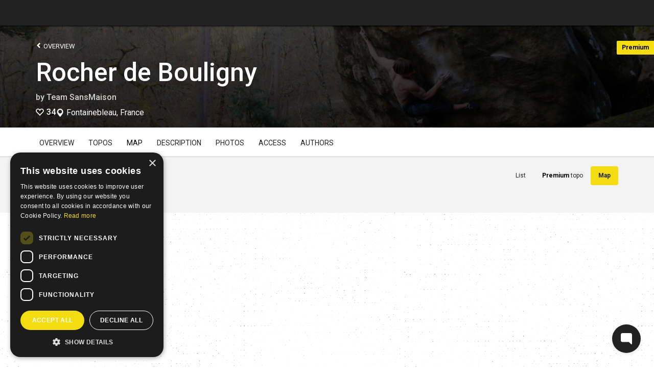

--- FILE ---
content_type: text/html; charset=utf-8
request_url: https://www.27crags.com/crags/rocher-de-bouligny/cragmap/sector-67-45203
body_size: 33556
content:
<!DOCTYPE html>
<html lang='en'>
<head>
<!-- Google Tag Manager -->
<script>(function(w,d,s,l,i){w[l]=w[l]||[];w[l].push({'gtm.start':
    new Date().getTime(),event:'gtm.js'});var f=d.getElementsByTagName(s)[0],
  j=d.createElement(s),dl=l!='dataLayer'?'&l='+l:'';j.async=true;j.src=
  'https://www.googletagmanager.com/gtm.js?id='+i+dl;f.parentNode.insertBefore(j,f);
})(window,document,'script','dataLayer','GTM-PCHZ65M');
</script>
<!-- End Google Tag Manager -->
<!-- Global site tag (gtag.js) - Google Ads: 971826460 -->
<script async src="https://www.googletagmanager.com/gtag/js?id=AW-971826460"></script>
<script>
    window.dataLayer = window.dataLayer || [];
    function gtag(){dataLayer.push(arguments);}
    gtag('js', new Date());
    gtag('config', 'AW-971826460');
</script>
<meta charset="UTF-8" />
<meta http-equiv="X-UA-Compatible" content="IE=edge">
<meta name="viewport" content="width=device-width, initial-scale=1">
<link href='//fonts.googleapis.com/css?family=Oswald:400,700|Roboto:500,900,300,700,400&subset=latin,latin-ext,cyrillic-ext,greek' rel='stylesheet' type='text/css'>
<link rel="icon" href="/favicon.png" sizes="32x32">
<title>Rocher de Bouligny - Sector 67</title>
<meta name="description" content="Rocher de Bouligny with map, topos, photos and more." />
<meta name="keywords" content="sport, rock climbing, climbing, guidebook, guide, topo, route, crag, bouldering, climbing app" />
<meta property="og:title" content="Rocher de Bouligny - Sector 67" /><meta property="og:description" content="Rocher de Bouligny with map, topos, photos and more." /><meta property="og:site_name" content="27 Crags" /><meta property="og:type" content="website" /><meta property="fb:app_id" content="145638818857339" /><meta property="og:image" content="https://storage.e5gc6.upcloudobjects.com/photos/000/093/93351/size_xl-11e455243c9e.jpg" /><meta property="og:url" content="https://www.27crags.com/crags/rocher-de-bouligny/cragmap/sector-67-45203" />
<meta name="csrf-param" content="authenticity_token" />
<meta name="csrf-token" content="s6PGBW2a7nqQchAFCkTnuPTl9FE-_V_qnFZ9VUbwTRJZ87OFaCJBYDl1Sa7jGCQVVjO0UvLGFJHuh3AaURUXpg" />
<link rel="stylesheet" href="/packs/css/366-6a545fd8.css" media="all" />
<link rel="stylesheet" href="/packs/css/366-6a545fd8.css" media="all" />
<link rel="stylesheet" href="/packs/css/395-b81fa42f.css" media="all" />
<link rel="stylesheet" href="/packs/css/application-8e02eca5.css" media="all" />
<link rel="stylesheet" href="/packs/css/395-b81fa42f.css" media="all" />
<script src="/packs/js/runtime-f3b7faa287dba38bcddb.js" defer="defer"></script>
<script src="/packs/js/235-379fb68f99e408ba4220.js" defer="defer"></script>
<script src="/packs/js/502-2414907cc733d2adbfd8.js" defer="defer"></script>
<script src="/packs/js/414-9b0ec2f7472c590618b8.js" defer="defer"></script>
<script src="/packs/js/195-b231f5721bc5e85140a7.js" defer="defer"></script>
<script src="/packs/js/265-49035c22a561961b3ef9.js" defer="defer"></script>
<script src="/packs/js/application-ff903173ac5747afe1a3.js" defer="defer"></script>
<script>
  function docReady(fn) {
    if (document.readyState === "complete" || document.readyState === "interactive") {
      setTimeout(fn, 1);
    } else {
      document.addEventListener("DOMContentLoaded", fn);
    }
  }
</script>
<script src="//cdn.plyr.io/3.5.3/plyr.polyfilled.js"></script>
<link rel="stylesheet" href="//cdn.plyr.io/3.5.3/plyr.css">
  <script type="text/javascript" charset="utf-8">
    docReady(function(){
      redirectToMainDomain();
    });
  </script>
<script type="text/javascript">
  window.GRADES_HASH = {"100":["5.5","VB","10","3","3","III","III","Mod"],"110":["5.5","VB","10","3","3","III","III","Diff"],"120":["5.5","VB","10","3","3","III","III","VDiff"],"150":["5.6","V0-","12","3+","3+","IV-","III","HVD"],"200":["5.7","V0","14","4","4","IV","IV","Sev"],"250":["5.8","V0+","16","4+","4+","IV+","IV","HS"],"275":["5.8","V0+","16","4+","4+","V-","V","VS"],"300":["5.9","V1","17","5","5","V","VI","HVS"],"350":["5.10a","V1+","18","5+","5+","V+","VIIa","E1"],"370":["5.10a","V1+","18","5+","5+","VI-","VIIb","E1"],"380":["5.10a","V1+","18","5+","5+","VI","VII","E1"],"400":["5.10b","V2","19","6A","6a","VI+","VIIc","E2"],"450":["5.10c","V3","20","6A+","6a+","VII-","VIIIa","E2"],"500":["5.10d","V3+","20+","6B","6b","VII","VIIIb","E3"],"550":["5.11a","V4","21","6B+","6b+","VII+","VIIIc","E3"],"575":["5.11a","V4+","22","6B+","6b+","VII+","VIIIc","E3"],"600":["5.11b","V4+","22","6C","6c","VII+","VIIIc","E4"],"650":["5.11c","V5","23","6C+","6c+","VIII-","IXa","E4"],"700":["5.11d","V5+","23+","7A","7a","VIII","IXb","E5"],"750":["5.12a","V6","24","7A+","7a+","VIII+","IXc","E5"],"800":["5.12b","V7","25","7B","7b","VIII+","IXc","E6"],"850":["5.12c","V8","26","7B+","7b+","IX-","Xa","E6"],"900":["5.12d","V9","27","7C","7c","IX","Xb","E7"],"950":["5.13a","V10","28","7C+","7c+","IX+","Xc","E7"],"1000":["5.13b","V11","29","8A","8a","X-","Xc","E8"],"1050":["5.13c","V12","30","8A+","8a+","X-","XIa","E8"],"1100":["5.13d","V13","31","8B","8b","X","XIb","E9"],"1150":["5.14a","V14","32","8B+","8b+","X+","XIc","E9"],"1200":["5.14b","V15","33","8C","8c","X+","XIIa","E10"],"1250":["5.14c","V16","34","8C+","8c+","XI-","XIIa","E10"],"1300":["5.14d","V17","35","9A","9a","XI","XIIb","E11"],"1350":["5.15a",null,"36",null,"9a+","XI+","XIIc",null],"1400":["5.15b",null,"37",null,"9b","XII-","XIIIa",null],"1450":["5.15c",null,"38",null,"9b+","XII-","XIIIb",null],"1500":["5.15d",null,"39",null,"9c","XII","XIIIc",null],"0":["?","?","?","?","?","?","?",null]};
  window.GRADE_SYSTEMS = ["US","Hueco","Australian","Font","French","UIAA","Saxon","EGrade"];
  window.PREFERRED_GRADING_SYSTEM_BOULDER = 'Font';
  window.PREFERRED_GRADING_SYSTEM_SPORT = 'French';
  window.PREFERRED_GRADING_SYSTEM_TRAD = 'French';
</script>



</head>
<body class='user-visitor' id='cragmap-show'>
<div class='body-container'>
<div class='notice-container' id='user-notifications-popover'></div>

<script type="application/json" id="js-react-on-rails-context">{"railsEnv":"production","inMailer":false,"i18nLocale":"en","i18nDefaultLocale":"en","rorVersion":"14.2.1","rorPro":false,"href":"https://www.27crags.com/crags/rocher-de-bouligny/cragmap/sector-67-45203","location":"/crags/rocher-de-bouligny/cragmap/sector-67-45203","scheme":"https","host":"www.27crags.com","port":null,"pathname":"/crags/rocher-de-bouligny/cragmap/sector-67-45203","search":null,"httpAcceptLanguage":null,"serverSide":false}</script>
<script type="application/json" data-js-react-on-rails-store="sharedStore">{"apiUrl":"/api/web01/"}</script>
<header class='navbar navbar-fixed-top navbar-inverse search-mode'>
<div class='nav-container container-fluid'>
<div id="Nav-react-component-92aa4aa3-bfaa-4f58-be71-ef5cf2d88668"></div>
      <script type="application/json" class="js-react-on-rails-component" data-component-name="Nav" data-dom-id="Nav-react-component-92aa4aa3-bfaa-4f58-be71-ef5cf2d88668">{"areas":[{"name":"Tropojë","country":"Albania","param_id":"tropoje"},{"name":"Vlorë","country":"Albania","param_id":"2092"},{"name":"Gjirokastër","country":"Albania","param_id":"2097"},{"name":"Korçë","country":"Albania","param_id":"2090"},{"name":"Elbasan","country":"Albania","param_id":"2091"},{"name":"Tirana","country":"Albania","param_id":"tirana"},{"name":"Les Escaldes","country":"Andorra","param_id":"1801"},{"name":"Pantà d'Oliana","country":"Andorra","param_id":"panta-d-oliana"},{"name":"Lubango","country":"Angola","param_id":"7792"},{"name":"Esquel","country":"Argentina","param_id":"esquel"},{"name":"Ashtarak","country":"Armenia","param_id":"5652"},{"name":"Yerevan","country":"Armenia","param_id":"5640"},{"name":"Sydney","country":"Australia","param_id":"5669"},{"name":"Leutasch","country":"Austria","param_id":"leutasch"},{"name":"Ternitz","country":"Austria","param_id":"859"},{"name":"Vils","country":"Austria","param_id":"vils"},{"name":"Klagenfurt","country":"Austria","param_id":"851"},{"name":"Wiener Neustadt","country":"Austria","param_id":"855"},{"name":"Villach","country":"Austria","param_id":"848"},{"name":"Linz","country":"Austria","param_id":"850"},{"name":"Wien","country":"Austria","param_id":"846"},{"name":"Innsbruck","country":"Austria","param_id":"852"},{"name":"Ötztal","country":"Austria","param_id":"otztal-18638"},{"name":"Imst","country":"Austria","param_id":"imst"},{"name":"Lech","country":"Austria","param_id":"8727"},{"name":"Saalfelden Am Steinernen Meer","country":"Austria","param_id":"864"},{"name":"Kufstein","country":"Austria","param_id":"869"},{"name":"Baden","country":"Austria","param_id":"877"},{"name":"Maltatal","country":"Austria","param_id":"maltatal-19107"},{"name":"Salzburg","country":"Austria","param_id":"849"},{"name":"Bakersfield, CA","country":"Bakersfield, CA","param_id":"2277"},{"name":"Seraing","country":"Belgium","param_id":"1402"},{"name":"Liège","country":"Belgium","param_id":"1409"},{"name":"Belgium","country":"Belgium","param_id":"belgium"},{"name":"Verviers","country":"Belgium","param_id":"1399"},{"name":"Charleroi","country":"Belgium","param_id":"1416"},{"name":"Namur","country":"Belgium","param_id":"1405"},{"name":"Travnik","country":"Bosnia and Herzegovina","param_id":"1188"},{"name":"Mostar","country":"Bosnia and Herzegovina","param_id":"1182"},{"name":"Sarajevo","country":"Bosnia and Herzegovina","param_id":"1181"},{"name":"Jablanica","country":"Bosnia and Herzegovina","param_id":"jablanica"},{"name":"Boston, MA","country":"Boston, MA","param_id":"2650"},{"name":"Campinas","country":"Brazil","param_id":"6288"},{"name":"São Paulo","country":"Brazil","param_id":"6236"},{"name":"Rio De Janeiro","country":"Brazil","param_id":"6243"},{"name":"Florianópolis","country":"Brazil","param_id":"6265"},{"name":"Plovdiv","country":"Bulgaria","param_id":"1487"},{"name":"Asenovgrad","country":"Bulgaria","param_id":"1496"},{"name":"Samokov","country":"Bulgaria","param_id":"1508"},{"name":"Varna","country":"Bulgaria","param_id":"1480"},{"name":"Halton Hills","country":"Canada","param_id":"2973"},{"name":"Vancouver","country":"Canada","param_id":"2933"},{"name":"Saba Island","country":"Caribbean Netherlands","param_id":"saba-island-19433"},{"name":"Chattanooga, TN","country":"Chattanooga, TN","param_id":"2621"},{"name":"Coquimbo","country":"Chile","param_id":"5940"},{"name":"Angol","country":"Chile","param_id":"6001"},{"name":"Puerto Montt","country":"Chile","param_id":"5930"},{"name":"Talagante","country":"Chile","param_id":"5952"},{"name":"Melipilla","country":"Chile","param_id":"5933"},{"name":"Santiago","country":"Chile","param_id":"5925"},{"name":"Shenzhen","country":"China","param_id":"4093"},{"name":"Haikou","country":"China","param_id":"4118"},{"name":"San Andrés","country":"Colombia","param_id":"san-andres"},{"name":"Split","country":"Croatia","param_id":"1835"},{"name":"Brač","country":"Croatia","param_id":"brac-21083"},{"name":"Šibenik","country":"Croatia","param_id":"1850"},{"name":"Karlovac","country":"Croatia","param_id":"1853"},{"name":"Hvar","country":"Croatia","param_id":"hvar"},{"name":"Dubrovnik","country":"Croatia","param_id":"1854"},{"name":"Samobor","country":"Croatia","param_id":"1851"},{"name":"Istria","country":"Croatia","param_id":"istria"},{"name":"Pula","country":"Croatia","param_id":"1837"},{"name":"Split","country":"Croatia","param_id":"split"},{"name":"Paklenica","country":"Croatia","param_id":"paklenica"},{"name":"Varaždin","country":"Croatia","param_id":"1846"},{"name":"Rijeka","country":"Croatia","param_id":"1836"},{"name":"Zadar","country":"Croatia","param_id":"1834"},{"name":"Nicosia","country":"Cyprus","param_id":"1293"},{"name":"Troodos","country":"Cyprus","param_id":"troodos"},{"name":"West Pentadaktylos","country":"Cyprus","param_id":"west-pentadaktylos"},{"name":"Central Pentadaktylos","country":"Cyprus","param_id":"central-pentadaktylos"},{"name":"Famagusta","country":"Cyprus","param_id":"1298"},{"name":"Paphos","country":"Cyprus","param_id":"1295"},{"name":"Prague","country":"Czech Republic","param_id":"prague"},{"name":"Liberec","country":"Czech Republic","param_id":"1308"},{"name":"Plzeň","country":"Czech Republic","param_id":"1316"},{"name":"Náchod","country":"Czech Republic","param_id":"1357"},{"name":"Praha","country":"Czech Republic","param_id":"1303"},{"name":"Česká Lípa","country":"Czech Republic","param_id":"1386"},{"name":"Sněžník","country":"Czech Republic","param_id":"sneznik"},{"name":"Rakovník","country":"Czech Republic","param_id":"1345"},{"name":"Kladno","country":"Czech Republic","param_id":"1321"},{"name":"Modřín","country":"Czech Republic","param_id":"modrin"},{"name":"Děčín","country":"Czech Republic","param_id":"1318"},{"name":"Třinec","country":"Czech Republic","param_id":"1335"},{"name":"Nyborg","country":"Denmark","param_id":"2123"},{"name":"Copenhagen","country":"Denmark","param_id":"2110"},{"name":"Holstebro","country":"Denmark","param_id":"2131"},{"name":"La Libertad","country":"El Salvador","param_id":"3218"},{"name":"Tallinn","country":"Estonia","param_id":"1532"},{"name":"Kuusamo","country":"Finland","param_id":"45"},{"name":"Tornio","country":"Finland","param_id":"23"},{"name":"Savukoski","country":"Finland","param_id":"8834"},{"name":"Janakkala","country":"Finland","param_id":"54"},{"name":"Savonlinna","country":"Finland","param_id":"27"},{"name":"Sodankylä","country":"Finland","param_id":"8879"},{"name":"Kittilä","country":"Finland","param_id":"8839"},{"name":"Kolari","country":"Finland","param_id":"8880"},{"name":"Kajaani","country":"Finland","param_id":"51"},{"name":"Kokkola","country":"Finland","param_id":"48"},{"name":"Raasepori","country":"Finland","param_id":"raasepori"},{"name":"Joensuu","country":"Finland","param_id":"13"},{"name":"Porvoo","country":"Finland","param_id":"66"},{"name":"Laukaa","country":"Finland","param_id":"42"},{"name":"Kangasala","country":"Finland","param_id":"50"},{"name":"Jämsä","country":"Finland","param_id":"55"},{"name":"Uusikaupunki","country":"Finland","param_id":"21"},{"name":"Lempäälä","country":"Finland","param_id":"41"},{"name":"Valkeakoski","country":"Finland","param_id":"20"},{"name":"Repoveden kansallispuisto","country":"Finland","param_id":"3"},{"name":"Halsvuori","country":"Finland","param_id":"halsvuori"},{"name":"Jyväskylä","country":"Finland","param_id":"jyvaskyla"},{"name":"Hyvinkää","country":"Finland","param_id":"59"},{"name":"Lahti","country":"Finland","param_id":"10"},{"name":"Askola","country":"Finland","param_id":"askola"},{"name":"Åland","country":"Finland","param_id":"aland"},{"name":"Lappeenranta","country":"Finland","param_id":"9"},{"name":"Turku","country":"Finland","param_id":"5"},{"name":"Vaasa","country":"Finland","param_id":"vaasa"},{"name":"Oulu","country":"Finland","param_id":"8"},{"name":"Rovaniemi","country":"Finland","param_id":"29"},{"name":"Lohja","country":"Finland","param_id":"39"},{"name":"Sipoo","country":"Finland","param_id":"25"},{"name":"Kirkkonummi","country":"Finland","param_id":"43"},{"name":"Tampere","country":"Finland","param_id":"6"},{"name":"Kuusankoski","country":"Finland","param_id":"44"},{"name":"Siuntio","country":"Finland","param_id":"siuntio-24079"},{"name":"Kuopio","country":"Finland","param_id":"kuopio"},{"name":"Hämeenlinna","country":"Finland","param_id":"hameenlinna"},{"name":"Mikkeli","country":"Finland","param_id":"37"},{"name":"Espoo","country":"Finland","param_id":"15"},{"name":"Helsinki","country":"Finland","param_id":"helsinki"},{"name":"Kouvola","country":"Finland","param_id":"46"},{"name":"Seinäjoki","country":"Finland","param_id":"26"},{"name":"Salo","country":"Finland","param_id":"28"},{"name":"Nokia","country":"Finland","param_id":"36"},{"name":"Kotka","country":"Finland","param_id":"16"},{"name":"Kustavi","country":"Finland","param_id":"kustavi"},{"name":"Riihimäki","country":"Finland","param_id":"30"},{"name":"Imatra","country":"Finland","param_id":"57"},{"name":"Varkaus","country":"Finland","param_id":"19"},{"name":"Hamina","country":"Finland","param_id":"63"},{"name":"Pori","country":"Finland","param_id":"7"},{"name":"Inari","country":"Finland","param_id":"8775"},{"name":"Heinola","country":"Finland","param_id":"61"},{"name":"Vihti","country":"Finland","param_id":"18"},{"name":"Forssa","country":"Finland","param_id":"65"},{"name":"Rauma","country":"Finland","param_id":"31"},{"name":"Kerava","country":"Finland","param_id":"49"},{"name":"Nurmijärvi","country":"Finland","param_id":"35"},{"name":"Tuusula","country":"Finland","param_id":"22"},{"name":"Fontainebleau","country":"France","param_id":"fontainebleau"},{"name":"Céüse","country":"France","param_id":"ceuse-area"},{"name":"Versailles","country":"France","param_id":"388"},{"name":"Targassone","country":"France","param_id":"targassone"},{"name":"Briancon","country":"France","param_id":"briancon"},{"name":"Nîmes","country":"France","param_id":"406"},{"name":"Chamonix","country":"France","param_id":"chamonix"},{"name":"Marseille","country":"France","param_id":"415"},{"name":"Tautavel","country":"France","param_id":"tautavel"},{"name":"Ariege","country":"France","param_id":"ariege"},{"name":"Nice","country":"France","param_id":"407"},{"name":"Pau","country":"France","param_id":"403"},{"name":"Annecy","country":"France","param_id":"495"},{"name":"Corsica","country":"France","param_id":"corsica"},{"name":"Colmar","country":"France","param_id":"478"},{"name":"Mulhouse","country":"France","param_id":"411"},{"name":"Reims","country":"France","param_id":"400"},{"name":"Beaumont","country":"France","param_id":"beaumont"},{"name":"Montpellier","country":"France","param_id":"413"},{"name":"Cannes","country":"France","param_id":"427"},{"name":"Lucéram","country":"France","param_id":"luceram"},{"name":"Tende","country":"France","param_id":"tende"},{"name":"Quimper","country":"France","param_id":"456"},{"name":"Valence","country":"France","param_id":"447"},{"name":"Chambéry","country":"France","param_id":"484"},{"name":"Charleville Mézières","country":"France","param_id":"483"},{"name":"Ajaccio","country":"France","param_id":"498"},{"name":"Nancy","country":"France","param_id":"410"},{"name":"Vailly","country":"France","param_id":"vailly"},{"name":"Grenoble","country":"France","param_id":"421"},{"name":"Étrembières","country":"France","param_id":"etrembieres"},{"name":"Perpignan","country":"France","param_id":"402"},{"name":"Aosta Valley","country":"France","param_id":"valle-d-aosta"},{"name":"Khevsureti","country":"Georgia","param_id":"khevsureti"},{"name":"Khashuri","country":"Georgia","param_id":"5258"},{"name":"Kassel","country":"Germany","param_id":"673"},{"name":"Munich","country":"Germany","param_id":"661"},{"name":"Munich","country":"Germany","param_id":"munich-17212"},{"name":"Regensburg","country":"Germany","param_id":"721"},{"name":"Essen","country":"Germany","param_id":"682"},{"name":"Oberau","country":"Germany","param_id":"oberau"},{"name":"Hagen","country":"Germany","param_id":"680"},{"name":"Pforzheim","country":"Germany","param_id":"725"},{"name":"Reutlingen","country":"Germany","param_id":"719"},{"name":"Ulm","country":"Germany","param_id":"713"},{"name":"Frankenjura","country":"Germany","param_id":"frankenjura"},{"name":"Nürnberg","country":"Germany","param_id":"660"},{"name":"Allgäu","country":"Germany","param_id":"allgau"},{"name":"Bielefeld","country":"Germany","param_id":"693"},{"name":"Karlsruhe","country":"Germany","param_id":"674"},{"name":"Aachen","country":"Germany","param_id":"696"},{"name":"Oberaudorf","country":"Germany","param_id":"oberaudorf"},{"name":"Stuttgart","country":"Germany","param_id":"655"},{"name":"Bad Gottleuba Berggießhübel","country":"Germany","param_id":"bad-gottleuba-berggiesshubel"},{"name":"Düren","country":"Germany","param_id":"754"},{"name":"Geta","country":"Geta","param_id":"geta"},{"name":"Tafo","country":"Ghana","param_id":"7818"},{"name":"Karpathos","country":"Greece","param_id":"karpathos"},{"name":"Pyles","country":"Greece","param_id":"pyles"},{"name":"Pýrgos","country":"Greece","param_id":"2200"},{"name":"Iráklion","country":"Greece","param_id":"2213"},{"name":"Réthymnon","country":"Greece","param_id":"2198"},{"name":"Naousa","country":"Greece","param_id":"2232"},{"name":"Leonidio","country":"Greece","param_id":"leonidio"},{"name":"Préveza","country":"Greece","param_id":"2199"},{"name":"Kyparissi","country":"Greece","param_id":"kyparissi"},{"name":"Kardamili","country":"Greece","param_id":"kardamili"},{"name":"Corinth","country":"Greece","param_id":"2207"},{"name":"Kalamata","country":"Greece","param_id":"2187"},{"name":"East Crete","country":"Greece","param_id":"east-crete"},{"name":"Kateríni","country":"Greece","param_id":"2170"},{"name":"Chíos","country":"Greece","param_id":"2209"},{"name":"Trípolis","country":"Greece","param_id":"2193"},{"name":"Pátrai","country":"Greece","param_id":"2164"},{"name":"Thessaloníki","country":"Greece","param_id":"2169"},{"name":"Kalymnos","country":"Greece","param_id":"kalymnos"},{"name":"Nafplio","country":"Greece","param_id":"nafplio"},{"name":"Athens","country":"Greece","param_id":"athens"},{"name":"Sparta","country":"Greece","param_id":"2196"},{"name":"Voula","country":"Greece","param_id":"2192"},{"name":"Telendos","country":"Greece","param_id":"telendos-16975"},{"name":"Tinos","country":"Greece","param_id":"tinos-19001"},{"name":"Nuuk","country":"Greenland","param_id":"3373"},{"name":"Sololá","country":"Guatemala","param_id":"3430"},{"name":"Amatitlán","country":"Guatemala","param_id":"3415"},{"name":"Hong Kong","country":"Hong Kong","param_id":"5635"},{"name":"Kowloon","country":"Hong Kong","param_id":"5636"},{"name":"Székesfehérvár","country":"Hungary","param_id":"2007"},{"name":"Pécs","country":"Hungary","param_id":"2009"},{"name":"Veszprém","country":"Hungary","param_id":"2017"},{"name":"Reykjavík","country":"Iceland","param_id":"1474"},{"name":"Bombay","country":"India","param_id":"4500"},{"name":"Goa","country":"India","param_id":"8173"},{"name":"Kolhāpur","country":"India","param_id":"4460"},{"name":"Bellary","country":"India","param_id":"4559"},{"name":"Jashpur Nagar","country":"India","param_id":"jashpur-nagar-31473"},{"name":"Hyderābād","country":"India","param_id":"4434"},{"name":"Manali","country":"India","param_id":"8781"},{"name":"Bengalooru","country":"India","param_id":"4501"},{"name":"Badami","country":"India","param_id":"badami-19337"},{"name":"Denpasar","country":"Indonesia","param_id":"3946"},{"name":"Port Láirge","country":"Ireland","param_id":"1083"},{"name":"Loch Garman","country":"Ireland","param_id":"1082"},{"name":"Nahariyya","country":"Israel","param_id":"4400"},{"name":"Chiavenna","country":"Italy","param_id":"chiavenna"},{"name":"Val di Mello","country":"Italy","param_id":"val-di-mello"},{"name":"Baunei","country":"Italy","param_id":"baunei"},{"name":"Sassari","country":"Italy","param_id":"517"},{"name":"Cala Gonone","country":"Italy","param_id":"cala-gonone"},{"name":"Jerzu","country":"Italy","param_id":"jerzu"},{"name":"Latina","country":"Italy","param_id":"539"},{"name":"Finale Ligure","country":"Italy","param_id":"finale-ligure"},{"name":"Val d'Ossola","country":"Italy","param_id":"val-d-ossola"},{"name":"Brescia","country":"Italy","param_id":"548"},{"name":"Val Pennavaire","country":"Italy","param_id":"val-pennavaire"},{"name":"Arco","country":"Italy","param_id":"arco"},{"name":"Val Daone","country":"Italy","param_id":"daone"},{"name":"San Vito Lo Capo","country":"Italy","param_id":"san-vito-lo-capo"},{"name":"Trapani","country":"Italy","param_id":"566"},{"name":"Bolzano - Bozen","country":"Italy","param_id":"549"},{"name":"Varazze","country":"Italy","param_id":"varazze"},{"name":"Piacenza","country":"Italy","param_id":"525"},{"name":"Valle Dell'Orco","country":"Italy","param_id":"valle-dell-orco-aosta"},{"name":"Campo Tures","country":"Italy","param_id":"campo-tures"},{"name":"Reggio nell'Emilia","country":"Italy","param_id":"561"},{"name":"Pordenone","country":"Italy","param_id":"601"},{"name":"Gressoney La Trinité","country":"Italy","param_id":"gressoney-la-trinite"},{"name":"Verona","country":"Italy","param_id":"509"},{"name":"Trento","country":"Italy","param_id":"513"},{"name":"Pinerolo","country":"Italy","param_id":"pinerolo"},{"name":"Chiomonte","country":"Italy","param_id":"chiomonte"},{"name":"Ogliastra","country":"Italy","param_id":"ogliastra"},{"name":"Terni","country":"Italy","param_id":"516"},{"name":"Trieste","country":"Italy","param_id":"559"},{"name":"La Spezia","country":"Italy","param_id":"563"},{"name":"Como","country":"Italy","param_id":"como"},{"name":"Como","country":"Italy","param_id":"624"},{"name":"Valli di Lanzo","country":"Italy","param_id":"valli-di-lanzo"},{"name":"Pisa","country":"Italy","param_id":"523"},{"name":"Vicenza","country":"Italy","param_id":"508"},{"name":"Olbia","country":"Italy","param_id":"603"},{"name":"Salerno","country":"Italy","param_id":"518"},{"name":"Val Tanaro","country":"Italy","param_id":"val-tanaro"},{"name":"Grosseto","country":"Italy","param_id":"615"},{"name":"Bologna","country":"Italy","param_id":"550"},{"name":"Ulassai","country":"Italy","param_id":"ulassai"},{"name":"L'Aquila","country":"Italy","param_id":"612"},{"name":"Campobasso","country":"Italy","param_id":"636"},{"name":"Milan","country":"Italy","param_id":"535"},{"name":"Rimini","country":"Italy","param_id":"520"},{"name":"Udine","country":"Italy","param_id":"558"},{"name":"Treviso","country":"Italy","param_id":"512"},{"name":"Val Di Vizze","country":"Italy","param_id":"val-di-vizze"},{"name":"Courmayeur","country":"Italy","param_id":"courmayeur"},{"name":"Carrara","country":"Italy","param_id":"634"},{"name":"Cagliari","country":"Italy","param_id":"507"},{"name":"Arzachena","country":"Italy","param_id":"arzachena"},{"name":"Albenga","country":"Italy","param_id":"albenga-31794"},{"name":"Genova","country":"Italy","param_id":"541"},{"name":"Pescara","country":"Italy","param_id":"526"},{"name":"Cuneo","country":"Italy","param_id":"622"},{"name":"Vernante","country":"Italy","param_id":"vernante"},{"name":"Maccagno Con Pino E Veddasca","country":"Italy","param_id":"maccagno-con-pino-e-veddasca"},{"name":"Turin","country":"Italy","param_id":"turin"},{"name":"Varese","country":"Italy","param_id":"511"},{"name":"Prazzo","country":"Italy","param_id":"prazzo"},{"name":"Canosio","country":"Italy","param_id":"canosio"},{"name":"Padova","country":"Italy","param_id":"530"},{"name":"Alessandria","country":"Italy","param_id":"557"},{"name":"Napoli","country":"Italy","param_id":"532"},{"name":"Livorno","country":"Italy","param_id":"537"},{"name":"Ancona","country":"Italy","param_id":"556"},{"name":"Cesena","country":"Italy","param_id":"546"},{"name":"Benevento","country":"Italy","param_id":"640"},{"name":"Caserta","country":"Italy","param_id":"633"},{"name":"Domusnovas","country":"Italy","param_id":"domusnovas"},{"name":"Novara","country":"Italy","param_id":"531"},{"name":"Sarre","country":"Italy","param_id":"sarre"},{"name":"Yangsan","country":"Korea, Republic of","param_id":"5072"},{"name":"Busan","country":"Korea, Republic of","param_id":"5073"},{"name":"Miryang","country":"Korea, Republic of","param_id":"5099"},{"name":"Kŭmsan","country":"Korea, Republic of","param_id":"5100"},{"name":"Kwangju","country":"Korea, Republic of","param_id":"5076"},{"name":"Masan","country":"Korea, Republic of","param_id":"5075"},{"name":"Daegu","country":"Korea, Republic of","param_id":"5063"},{"name":"Hŭnghae","country":"Korea, Republic of","param_id":"5083"},{"name":"Peć","country":"Kosovo","param_id":"1673"},{"name":"Luxembourg","country":"Luxembourg","param_id":"2263"},{"name":"Berdorf","country":"Luxembourg","param_id":"berdorf"},{"name":"Mangochi","country":"Malawi","param_id":"7063"},{"name":"Mulanje","country":"Malawi","param_id":"7061"},{"name":"Zapopan","country":"Mexico","param_id":"3529"},{"name":"Hermosillo","country":"Mexico","param_id":"3513"},{"name":"Irapuato","country":"Mexico","param_id":"3512"},{"name":"Montenegro","country":"Montenegro","param_id":"montenegro"},{"name":"Petrovac","country":"Montenegro","param_id":"8810"},{"name":"Kotor Bay","country":"Montenegro","param_id":"kotor-bay"},{"name":"Bar","country":"Montenegro","param_id":"bar"},{"name":"Podgorica","country":"Montenegro","param_id":"podgorica"},{"name":"Tafraout","country":"Morocco","param_id":"tafraout"},{"name":"Oukaimeden","country":"Morocco","param_id":"oukaimeden"},{"name":"Marrakech","country":"Morocco","param_id":"7888"},{"name":"Agadir","country":"Morocco","param_id":"agadir"},{"name":"Beni Mellal","country":"Morocco","param_id":"7902"},{"name":"Langtang","country":"Nepal","param_id":"langtang"},{"name":"Willemstad","country":"Netherlands Antilles","param_id":"3331"},{"name":"Ohrid","country":"North Macedonia","param_id":"2240"},{"name":"Гостивар","country":"North Macedonia","param_id":"2244"},{"name":"Куманово","country":"North Macedonia","param_id":"2243"},{"name":"Bø","country":"Norway","param_id":"bo-31815"},{"name":"Nordfjord","country":"Norway","param_id":"nordfjord"},{"name":"Alta","country":"Norway","param_id":"8812"},{"name":"Vefsn","country":"Norway","param_id":"vefsn"},{"name":"Borgund","country":"Norway","param_id":"8854"},{"name":"Fortun","country":"Norway","param_id":"8858"},{"name":"Sogndal","country":"Norway","param_id":"sogndal"},{"name":"Lillehammer","country":"Norway","param_id":"84"},{"name":"Kongsberg","country":"Norway","param_id":"87"},{"name":"Tromsø","country":"Norway","param_id":"73"},{"name":"Harstad","country":"Norway","param_id":"90"},{"name":"Bøverdalen","country":"Norway","param_id":"8907"},{"name":"Brønnøysund","country":"Norway","param_id":"8753"},{"name":"Vesterålen","country":"Norway","param_id":"vesteralen"},{"name":"Senja","country":"Norway","param_id":"senja"},{"name":"Loppa","country":"Norway","param_id":"loppa"},{"name":"Fjærland","country":"Norway","param_id":"8816"},{"name":"Øksfjord","country":"Norway","param_id":"oksfjord"},{"name":"Haugastøl","country":"Norway","param_id":"haugastol"},{"name":"Mo i Rana","country":"Norway","param_id":"83"},{"name":"Bodø","country":"Norway","param_id":"bodo"},{"name":"Lofoten","country":"Norway","param_id":"lofoten"},{"name":"Kvaløya","country":"Norway","param_id":"kvalya"},{"name":"Ålesund","country":"Norway","param_id":"96"},{"name":"Trondheim","country":"Norway","param_id":"72"},{"name":"Kristiansand","country":"Norway","param_id":"76"},{"name":"Hamar","country":"Norway","param_id":"91"},{"name":"Bergen","country":"Norway","param_id":"78"},{"name":"Fredrikstad","country":"Norway","param_id":"fredrikstad"},{"name":"Larvik","country":"Norway","param_id":"85"},{"name":"Drammen","country":"Norway","param_id":"77"},{"name":"Hallingdal","country":"Norway","param_id":"hallingdal"},{"name":"Flatanger","country":"Norway","param_id":"flatanger-25006"},{"name":"Stavanger","country":"Norway","param_id":"74"},{"name":"Tønsberg","country":"Norway","param_id":"79"},{"name":"Østmarka","country":"Norway","param_id":"ostmarka-bouldering"},{"name":"Skien","country":"Norway","param_id":"skien"},{"name":"Aurland","country":"Norway","param_id":"8788"},{"name":"Oppdal","country":"Norway","param_id":"oppdal"},{"name":"Haugesund","country":"Norway","param_id":"89"},{"name":"Arendal","country":"Norway","param_id":"95"},{"name":"Sandefjord","country":"Norway","param_id":"80"},{"name":"Nissedal","country":"Norway","param_id":"nissedal-19878"},{"name":"Oslo","country":"Norway","param_id":"75"},{"name":"Molde","country":"Norway","param_id":"82"},{"name":"Narvik","country":"Norway","param_id":"narvik-34151"},{"name":"Moss","country":"Norway","param_id":"81"},{"name":"Kristiansund","country":"Norway","param_id":"86"},{"name":"Ramallah","country":"Palestinian Territory, Occupied","param_id":"ramallah"},{"name":"Bethlehem","country":"Palestinian Territory, Occupied","param_id":"4241"},{"name":"Jericho","country":"Palestinian Territory, Occupied","param_id":"4242"},{"name":"Baguio","country":"Philippines","param_id":"5557"},{"name":"Pointe Noire","country":"Pointe Noire","param_id":"pointe-noire"},{"name":"Karłów","country":"Poland","param_id":"karlow"},{"name":"Poznań","country":"Poland","param_id":"934"},{"name":"Olsztyn","country":"Poland","param_id":"887"},{"name":"Kraków","country":"Poland","param_id":"897"},{"name":"Gorzów Wielkopolski","country":"Poland","param_id":"904"},{"name":"Bielsko-Biała","country":"Poland","param_id":"932"},{"name":"Wałbrzych","country":"Poland","param_id":"916"},{"name":"Zawiercie","country":"Poland","param_id":"970"},{"name":"Madeira","country":"Portugal","param_id":"madeira"},{"name":"Ponta Delgada","country":"Portugal","param_id":"1171"},{"name":"Sintra","country":"Portugal","param_id":"1121"},{"name":"Rio de Mouro","country":"Portugal","param_id":"1118"},{"name":"Piatra Neamţ","country":"Romania","param_id":"1584"},{"name":"Aiud","country":"Romania","param_id":"1652"},{"name":"Zalău","country":"Romania","param_id":"1576"},{"name":"Buzău","country":"Romania","param_id":"1597"},{"name":"Suceava","country":"Romania","param_id":"1590"},{"name":"Ploieşti","country":"Romania","param_id":"1582"},{"name":"Râmnicu Vâlcea","country":"Romania","param_id":"1567"},{"name":"Alba Iulia","country":"Romania","param_id":"1575"},{"name":"Focşani","country":"Romania","param_id":"1586"},{"name":"Sterlitamak","country":"Russian Federation","param_id":"1750"},{"name":"Kislovodsk","country":"Russian Federation","param_id":"1778"},{"name":"Priozersk","country":"Russian Federation","param_id":"8758"},{"name":"Svetogorsk","country":"Russian Federation","param_id":"8260"},{"name":"Yuzhno-Sakhalinsk","country":"Russian Federation","param_id":"1798"},{"name":"Magnitogorsk","country":"Russian Federation","param_id":"1733"},{"name":"Ufa","country":"Russian Federation","param_id":"1723"},{"name":"Kamyshin","country":"Russian Federation","param_id":"1780"},{"name":"Vyborg","country":"Russian Federation","param_id":"8259"},{"name":"San Marino","country":"San Marino","param_id":"1075"},{"name":"Valjevo","country":"Serbia","param_id":"1672"},{"name":"Liptovský Mikuláš","country":"Slovakia","param_id":"1056"},{"name":"Považská Bystrica","country":"Slovakia","param_id":"povazska_bystrica"},{"name":"Prešov","country":"Slovakia","param_id":"1027"},{"name":"Dolný Kubín","country":"Slovakia","param_id":"1065"},{"name":"Žilina","country":"Slovakia","param_id":"1029"},{"name":"Poprad","country":"Slovakia","param_id":"1020"},{"name":"Košice","country":"Slovakia","param_id":"1028"},{"name":"Prievidza","country":"Slovakia","param_id":"1022"},{"name":"Ružomberok","country":"Slovakia","param_id":"1047"},{"name":"Trnava","country":"Slovakia","param_id":"1021"},{"name":"Bratislava","country":"Slovakia","param_id":"1025"},{"name":"Spišská Nová Ves","country":"Slovakia","param_id":"1033"},{"name":"Súľov","country":"Slovakia","param_id":"sulov"},{"name":"Maribor","country":"Slovenia","param_id":"1008"},{"name":"Koper","country":"Slovenia","param_id":"1015"},{"name":"Rocklands","country":"South Africa","param_id":"rocklands"},{"name":"Cape Town","country":"South Africa","param_id":"cape-town-climbing"},{"name":"Montagu","country":"South Africa","param_id":"montagu"},{"name":"Noorder-Paarl","country":"South Africa","param_id":"7721"},{"name":"Pretoria","country":"South Africa","param_id":"7682"},{"name":"Bronkhorstspruit","country":"South Africa","param_id":"7771"},{"name":"Worcester","country":"South Africa","param_id":"7719"},{"name":"Grabouw","country":"South Africa","param_id":"7782"},{"name":"Alcañiz","country":"Spain","param_id":"alcaniz-15520"},{"name":"Motril","country":"Spain","param_id":"motril-33704"},{"name":"La Dehesa","country":"Spain","param_id":"la-dehesa-18736"},{"name":"Albarracin","country":"Spain","param_id":"albarracin"},{"name":"Margalef","country":"Spain","param_id":"margalef"},{"name":"Arona","country":"Spain","param_id":"176"},{"name":"Mataró","country":"Spain","param_id":"133"},{"name":"Zaragoza","country":"Spain","param_id":"118"},{"name":"Tarragona","country":"Spain","param_id":"tarragona"},{"name":"Vitoria-Gasteiz","country":"Spain","param_id":"119"},{"name":"Marbella","country":"Spain","param_id":"105"},{"name":"Murcia","country":"Spain","param_id":"104"},{"name":"Tarifa","country":"Spain","param_id":"tarifa"},{"name":"Vélez Málaga","country":"Spain","param_id":"155"},{"name":"Girona","country":"Spain","param_id":"199"},{"name":"Costa Blanca","country":"Spain","param_id":"costa-blanca"},{"name":"Lleida","country":"Spain","param_id":"lleida"},{"name":"Tenerife","country":"Spain","param_id":"tenerife"},{"name":"Mallorca","country":"Spain","param_id":"mallorca"},{"name":"El Chorro","country":"Spain","param_id":"el-chorro"},{"name":"Siurana","country":"Spain","param_id":"siurana"},{"name":"Granada","country":"Spain","param_id":"granada"},{"name":"Hoyamoros","country":"Spain","param_id":"hoyamoros-18737"},{"name":"Madrid","country":"Spain","param_id":"134"},{"name":"Barcelona","country":"Spain","param_id":"8204"},{"name":"Manresa","country":"Spain","param_id":"194"},{"name":"Costa Daurada","country":"Spain","param_id":"costa-daurada"},{"name":"Jaen","country":"Spain","param_id":"jaen"},{"name":"Gran Canaria","country":"Spain","param_id":"gran-canaria"},{"name":"Orihuela","country":"Spain","param_id":"164"},{"name":"Elx / Elche","country":"Spain","param_id":"152"},{"name":"Can boquet","country":"Spain","param_id":"can-boquet-18554"},{"name":"Majadahonda","country":"Spain","param_id":"195"},{"name":"Montsant","country":"Spain","param_id":"montsant"},{"name":"Bilbao","country":"Spain","param_id":"143"},{"name":"La Laguna","country":"Spain","param_id":"150"},{"name":"Gandia","country":"Spain","param_id":"168"},{"name":"La Jonquera","country":"Spain","param_id":"la-jonquera"},{"name":"Burgos","country":"Spain","param_id":"142"},{"name":"Ciudad Real","country":"Spain","param_id":"172"},{"name":"La Cova del Cavall","country":"Spain","param_id":"la-cova-del-cavall"},{"name":"Castellón De La Plana","country":"Spain","param_id":"111"},{"name":"Oviedo","country":"Spain","param_id":"130"},{"name":"Gijón","country":"Spain","param_id":"139"},{"name":"Avilés","country":"Spain","param_id":"204"},{"name":"San Sebastián","country":"Spain","param_id":"126"},{"name":"Alicante","country":"Spain","param_id":"115"},{"name":"Logroño","country":"Spain","param_id":"135"},{"name":"Alcoy","country":"Spain","param_id":"177"},{"name":"Loja","country":"Spain","param_id":"8346"},{"name":"Albacete","country":"Spain","param_id":"117"},{"name":"St George, UT","country":"St George, UT","param_id":"2466"},{"name":"Motala","country":"Sweden","param_id":"357"},{"name":"Eskilstuna","country":"Sweden","param_id":"329"},{"name":"Helsingborg","country":"Sweden","param_id":"325"},{"name":"Höör","country":"Sweden","param_id":"hoor"},{"name":"Ängelholm","country":"Sweden","param_id":"381"},{"name":"Hässleholm","country":"Sweden","param_id":"373"},{"name":"Jönköping","country":"Sweden","param_id":"324"},{"name":"Karlshamn","country":"Sweden","param_id":"371"},{"name":"Särna","country":"Sweden","param_id":"sarna"},{"name":"Borlänge","country":"Sweden","param_id":"380"},{"name":"Kalmar","country":"Sweden","param_id":"372"},{"name":"Nässjö","country":"Sweden","param_id":"356"},{"name":"Oskarshamn","country":"Sweden","param_id":"352"},{"name":"Örnsköldsvik","country":"Sweden","param_id":"353"},{"name":"The pit","country":"Sweden","param_id":"the-pit-14478"},{"name":"Övertorneå","country":"Sweden","param_id":"overtornea"},{"name":"Skövde","country":"Sweden","param_id":"349"},{"name":"Åsele","country":"Sweden","param_id":"asele"},{"name":"Resö","country":"Sweden","param_id":"reso"},{"name":"Kiruna","country":"Sweden","param_id":"334"},{"name":"Åkersberga","country":"Sweden","param_id":"383"},{"name":"Lerum","country":"Sweden","param_id":"361"},{"name":"Strömstad","country":"Sweden","param_id":"stromstad"},{"name":"Boden","country":"Sweden","param_id":"335"},{"name":"Tjörn","country":"Sweden","param_id":"tjorn"},{"name":"Kjugekull","country":"Sweden","param_id":"kjugekull-bouldering"},{"name":"Piteå","country":"Sweden","param_id":"332"},{"name":"Härnösand","country":"Sweden","param_id":"374"},{"name":"Bohuslän","country":"Sweden","param_id":"bohuslan"},{"name":"Linköping","country":"Sweden","param_id":"322"},{"name":"Östersund","country":"Sweden","param_id":"351"},{"name":"Sundsvall","country":"Sweden","param_id":"348"},{"name":"Alingsås","country":"Sweden","param_id":"382"},{"name":"Borås","country":"Sweden","param_id":"330"},{"name":"Göteborg","country":"Sweden","param_id":"gothenburg"},{"name":"Kungälv","country":"Sweden","param_id":"364"},{"name":"Stockholm","country":"Sweden","param_id":"stockholm"},{"name":"Västerås","country":"Sweden","param_id":"312"},{"name":"Falun","country":"Sweden","param_id":"375"},{"name":"Norrköping","country":"Sweden","param_id":"319"},{"name":"Karlskrona","country":"Sweden","param_id":"369"},{"name":"Nynäshamn","country":"Sweden","param_id":"nynashamn-20045"},{"name":"Gävle","country":"Sweden","param_id":"328"},{"name":"Karlstad","country":"Sweden","param_id":"323"},{"name":"Nyköping","country":"Sweden","param_id":"354"},{"name":"Umeå","country":"Sweden","param_id":"309"},{"name":"Västervik","country":"Sweden","param_id":"vastervik"},{"name":"Skellefteå","country":"Sweden","param_id":"331"},{"name":"Karlskoga","country":"Sweden","param_id":"370"},{"name":"Varberg","country":"Sweden","param_id":"340"},{"name":"Uppsala","country":"Sweden","param_id":"313"},{"name":"Örebro","country":"Sweden","param_id":"318"},{"name":"Sollentuna","country":"Sweden","param_id":"316"},{"name":"Södertälje","country":"Sweden","param_id":"317"},{"name":"Märsta","country":"Sweden","param_id":"358"},{"name":"Växjö","country":"Sweden","param_id":"311"},{"name":"Visby","country":"Sweden","param_id":"337"},{"name":"Gäddede","country":"Sweden","param_id":"8766"},{"name":"Storuman","country":"Sweden","param_id":"8777"},{"name":"Halmstad","country":"Sweden","param_id":"326"},{"name":"Cresciano","country":"Switzerland","param_id":"cresciano-bouldering"},{"name":"Chironico","country":"Switzerland","param_id":"chironico-bouldering"},{"name":"Magic Wood","country":"Switzerland","param_id":"magic-wood-15945"},{"name":"Ticino","country":"Switzerland","param_id":"ticino"},{"name":"Uri","country":"Switzerland","param_id":"uri"},{"name":"Jona","country":"Switzerland","param_id":"807"},{"name":"Thun","country":"Switzerland","param_id":"783"},{"name":"Sion","country":"Switzerland","param_id":"785"},{"name":"Sankt Gallen","country":"Switzerland","param_id":"769"},{"name":"Lucerne","country":"Switzerland","param_id":"770"},{"name":"Monthey","country":"Switzerland","param_id":"797"},{"name":"Simplon Dorf","country":"Switzerland","param_id":"simplon-dorf"},{"name":"Geneva","country":"Switzerland","param_id":"772"},{"name":"Basel","country":"Switzerland","param_id":"774"},{"name":"Bern","country":"Switzerland","param_id":"773"},{"name":"Grenchen","country":"Switzerland","param_id":"811"},{"name":"Val Calanca","country":"Switzerland","param_id":"val-calanca-19987"},{"name":"Biel","country":"Switzerland","param_id":"820"},{"name":"Chur","country":"Switzerland","param_id":"818"},{"name":"Neuchâtel","country":"Switzerland","param_id":"795"},{"name":"Zürich","country":"Switzerland","param_id":"767"},{"name":"Fribourg","country":"Switzerland","param_id":"813"},{"name":"Bellinzona","country":"Switzerland","param_id":"belinzona"},{"name":"Herisau","country":"Switzerland","param_id":"810"},{"name":"Le Châtelard","country":"Switzerland","param_id":"801"},{"name":"La Fouly","country":"Switzerland","param_id":"la-fouly"},{"name":"Olten","country":"Switzerland","param_id":"792"},{"name":"Lugano","country":"Switzerland","param_id":"799"},{"name":"Musoma","country":"Tanzania, United Republic of","param_id":"6560"},{"name":"Hua Hin","country":"Thailand","param_id":"5116"},{"name":"Mukdahan","country":"Thailand","param_id":"5199"},{"name":"Changwat Rayong","country":"Thailand","param_id":"5139"},{"name":"Ko Samui","country":"Thailand","param_id":"5170"},{"name":"Khon Kaen","country":"Thailand","param_id":"5155"},{"name":"Chumphon","country":"Thailand","param_id":"5117"},{"name":"Krabi","country":"Thailand","param_id":"krabi"},{"name":"Zoolander","country":"Thailand","param_id":"zoolander"},{"name":"Phuket","country":"Thailand","param_id":"5135"},{"name":"İzmir","country":"Turkey","param_id":"5384"},{"name":"Kuşadası","country":"Turkey","param_id":"5412"},{"name":"Fethiye","country":"Turkey","param_id":"5420"},{"name":"Edirne","country":"Turkey","param_id":"5375"},{"name":"Kırıkkale","country":"Turkey","param_id":"5350"},{"name":"Karabük","country":"Turkey","param_id":"5439"},{"name":"Eskişehir","country":"Turkey","param_id":"5353"},{"name":"Rivne","country":"Ukraine","param_id":"1243"},{"name":"Ternopil","country":"Ukraine","param_id":"ternopil"},{"name":"Korostyshiv","country":"Ukraine","param_id":"1273"},{"name":"Ra's al Khaymah","country":"United Arab Emirates","param_id":"4941"},{"name":"Wales","country":"United Kingdom","param_id":"wales"},{"name":"Glasgow","country":"United Kingdom","param_id":"239"},{"name":"Swansea","country":"United Kingdom","param_id":"213"},{"name":"Dorset","country":"United Kingdom","param_id":"dorset"},{"name":"Plymouth","country":"United Kingdom","param_id":"225"},{"name":"Yorkshire","country":"United Kingdom","param_id":"yorkshire"},{"name":"North Wales","country":"United Kingdom","param_id":"north-wales"},{"name":"Peak District","country":"United Kingdom","param_id":"peak-district"},{"name":"Red Rock Canyon","country":"USA","param_id":"red-rocks"},{"name":"South Fork","country":"USA","param_id":"8703"},{"name":"Alta","country":"USA","param_id":"8836"},{"name":"Monte Vista","country":"USA","param_id":"8693"},{"name":"New River Gorge, West Virginia","country":"USA","param_id":"new-river-gorge"},{"name":"Ho Chi Minh City","country":"Viet Nam","param_id":"4357"},{"name":"Nha Trang","country":"Viet Nam","param_id":"4362"},{"name":"Da Nang","country":"Viet Nam","param_id":"4377"},{"name":"Washington, DC","country":"Washington, DC","param_id":"2472"}],"appLink":"https://applink.27crags.com:443/sector/45203?lat=48.384049\u0026lng=2.697283"}</script>
</div>
</header>
<div class='header-spacer'></div>

<main class='content'>
<div class='headline'><section class='banner banner--crag_subpage'>
<div class='carousel userphotos'>
<div class='item' style='background-image: url(&quot;https://storage.e5gc6.upcloudobjects.com/photos/000/093/93351/size_xl-11e455243c9e.jpg&quot;);'></div>
<div class='overlay'></div>
</div>
<div class='banner-placeholder'>
<div class='container'>
<a class='back-to' href='/crags/rocher-de-bouligny'>
<div class='glyphicon glyphicon-chevron-left'></div>
Overview
</a>
<h1 class='cragname' title='Rocher de Bouligny'>
<a href="/crags/rocher-de-bouligny">Rocher de Bouligny</a>
</h1>
<div class='location'>
<span class='maintainedby'>
by <a href="/teams/team-sansmaison">Team SansMaison</a>
</span>
</div>
<div class='info-container'>
<div class='like-container'>
<a class="btn-like" rel="facebox[modal]" href="/crag_relations/new?crag_relation%5Bcrag_id%5D=148&amp;crag_relation%5Bstatus%5D=favourite"><span class="like" title="Like"><i class="glyphicon glyphicon-heart-empty"></i></span></a>
<span class="likes show-tooltip" title="Benjamin Jaiser, Max Roach, El Pee, Jacco Schaft, Juan Sanfer and 29 others">34</span>
</div>
<div class='area-container'>
<i class='glyphicon glyphicon-map-marker'></i>
<a href="/areas/fontainebleau">Fontainebleau, France</a>
</div>
</div>
<div class='crag-description'>
Everybody probably knows this sector firstly because of Beaux Quartiers and secondly Amok.

What most people DO NOT know ...
<a href="/crags/rocher-de-bouligny/description">Read more</a>
</div>
<div class='commercial'>

</div>
</div>
</div>
<div class='premium-tag'>
<span class="premium">Premium</span>
</div>
</section>
</div>
<div class='stick-to-top nav--crag_subpage' data-offset='50'>
<div class='scroll-nav'>
<div class='container'>
<nav class='scroll-nav-container'>
<ul class='scroll-nav__nav-list'>
<span class='scroll-nav-indicator'></span>
<li aria-selected="false" class="scroll-nav__nav-item"><a href="/crags/rocher-de-bouligny">Overview</a></li>
<li aria-selected="false" class="scroll-nav__nav-item"><a href="/crags/rocher-de-bouligny/routelist">Topos</a></li>
<li aria-selected="true" class="scroll-nav__nav-item"><a href="/crags/rocher-de-bouligny/cragmap/sector-67-45203">Map</a></li>
<li aria-selected="false" class="scroll-nav__nav-item"><a href="/crags/rocher-de-bouligny/description">Description</a></li>
<li aria-selected="false" class="scroll-nav__nav-item"><a href="/crags/rocher-de-bouligny/photos">Photos</a></li>
<li aria-selected="false" class="scroll-nav__nav-item"><a href="/crags/rocher-de-bouligny/access">Access</a></li>
<li aria-selected="false" class="scroll-nav__nav-item"><a href="/crags/rocher-de-bouligny/authors">Authors</a></li>
</ul>
</nav>
<button class='scroll-nav__scroller scroll-nav__scroller--left'>
<svg class='scroll-nav__scroller__icon' viewbox='0 0 551 1024' xmlns='http://www.w3.org/2000/svg'>
<path d='M445.44 38.183L-2.53 512l447.97 473.817 85.857-81.173-409.6-433.23v81.172l409.6-433.23L445.44 38.18z'></path>
</svg>
</button>
<button class='scroll-nav__scroller scroll-nav__scroller--right'>
<svg class='scroll-nav__scroller__icon' viewbox='0 0 551 1024' xmlns='http://www.w3.org/2000/svg'>
<path d='M105.56 985.817L553.53 512 105.56 38.183l-85.857 81.173 409.6 433.23v-81.172l-409.6 433.23 85.856 81.174z'></path>
</svg>
</button>
</div>
</div>
</div>

<div class='overhang hidden'></div>

<div class='main'>
<section class='topo-navigation bg-light-gray'>
<div class='container'>
<div class='row'>
<div class='col-md-7 col-sm-5 col-xs-7'>
<h2 aria-controls='collapse-sectors' class='dropdown-toggle no-select' data-target='#collapse-sectors' data-toggle='collapse' id='sectors-dropdown'>
<span class='name'>Sector 67</span>
<span class='divider-vertical'></span>
<span class='glyphicon glyphicon-chevron-down icon'></span>
</h2>
</div>
<div class='col-md-5 col-sm-7 col-xs-5 select-mode'>
<ul class='nav nav-pills navbar-right' id='topo-menu'>
<li class='active'>
<a class='btn-sector-mode' href='/crags/rocher-de-bouligny/cragmap/sector-67-45203'>
<i class='icon27 icon-map visible-xs-inline'></i>
<div class='hidden-xs'>Map</div>
</a>
</li>
<li class=''>
<a class='btn-sector-mode' href='/crags/rocher-de-bouligny/premiumtopos/sector-67-45203'>
<i class='icon27 icon-image visible-xs-inline'></i>
<div class='hidden-xs'><span class="premium">Premium</span> topo</div>
</a>
</li>
<li class=''>
<a class='btn-sector-mode' href='/crags/rocher-de-bouligny/routelist/sector-67-45203'>
<i class='icon27 icon-list visible-xs-inline'></i>
<div class='hidden-xs'>List</div>
</a>
</li>
</ul>
</div>
</div>
</div>
<div class='container'>
<div class='collapse sectors-menu' id='collapse-sectors'>
<div class='miniheader'>Sectors</div>
<div class='sectors-menu-container'>
<div class='row'>
<div class='col-md-3 col-sm-4'>
<a class='sector-item all-routes' href='/crags/rocher-de-bouligny/routelist'>
<img src='/packs/static/images/appicon_list-4fdc9dacb6d7cf78726b.png'>
<div class='text'>
<div class='name'>All sectors</div>
<div class='description'>All routes on Rocher de Bouligny</div>
</div>
<div class='clearfix'></div>
</a>
</div>
<div class='col-md-3 col-sm-4'>
<a class='sector-item' href='/crags/rocher-de-bouligny/cragmap/mark-rutte' title='VVD'>
<img src='https://storage.e5gc6.upcloudobjects.com/photos/000/245/245692/small-4202819eaa21.jpg'>
<div class='text'>
<div class='name'>VVD</div>
<div class='description'>
2
 routes
 on 
2
 topos
</div>
</div>
<div class='clearfix'></div>
</a>

</div>
<div class='col-xs-12'>
<div class='miniheader bottom-border'>Beaux Quartiers</div>
</div>
<div class='col-md-3 col-sm-4'>
<a class='sector-item' href='/crags/rocher-de-bouligny/cragmap/racine' title='Racine'>
<img src='https://storage.e5gc6.upcloudobjects.com/photos/000/177/177867/small-dcc2fb7a9d03.jpg'>
<div class='text'>
<div class='name'>Racine</div>
<div class='description'>
6
 routes
 on 
3
 topos
</div>
</div>
<div class='clearfix'></div>
</a>

</div>
<div class='col-md-3 col-sm-4'>
<a class='sector-item' href='/crags/rocher-de-bouligny/cragmap/boulder-i-44982' title='Boulder I'>
<img src='https://storage.e5gc6.upcloudobjects.com/photos/000/177/177874/small-e3ecdea17fb1.jpg'>
<div class='text'>
<div class='name'>Boulder I</div>
<div class='description'>
2
 routes
 on 
3
 topos
</div>
</div>
<div class='clearfix'></div>
</a>

</div>
<div class='col-md-3 col-sm-4'>
<a class='sector-item' href='/crags/rocher-de-bouligny/cragmap/le-mur-de-l-abandon' title='Le mur de l&#39;abandon'>
<img src='https://storage.e5gc6.upcloudobjects.com/photos/000/177/177857/small-9e79adc3307a.jpg'>
<div class='text'>
<div class='name'>Le mur de l&#39;abandon</div>
<div class='description'>
8
 routes
 on 
7
 topos
</div>
</div>
<div class='clearfix'></div>
</a>

</div>
<div class='col-md-3 col-sm-4'>
<a class='sector-item' href='/crags/rocher-de-bouligny/cragmap/gros-raleur' title='Gros Raleur'>
<img src='https://storage.e5gc6.upcloudobjects.com/photos/000/177/177854/small-2b8ec8267eb6.jpg'>
<div class='text'>
<div class='name'>Gros Raleur</div>
<div class='description'>
6
 routes
 on 
10
 topos
</div>
</div>
<div class='clearfix'></div>
</a>

</div>
<div class='col-md-3 col-sm-4'>
<a class='sector-item' href='/crags/rocher-de-bouligny/cragmap/zmutt' title='Zmutt'>
<img src='https://storage.e5gc6.upcloudobjects.com/photos/000/177/177850/small-2c9d9854d89a.jpg'>
<div class='text'>
<div class='name'>Zmutt</div>
<div class='description'>
5
 routes
 on 
6
 topos
</div>
</div>
<div class='clearfix'></div>
</a>

</div>
<div class='col-md-3 col-sm-4'>
<a class='sector-item' href='/crags/rocher-de-bouligny/cragmap/sector-11-44988' title='Billard'>
<img src='https://storage.e5gc6.upcloudobjects.com/photos/000/177/177832/small-9bc6ff995bd4.jpg'>
<div class='text'>
<div class='name'>Billard</div>
<div class='description'>
2
 routes
 on 
1
 topo
</div>
</div>
<div class='clearfix'></div>
</a>

</div>
<div class='col-md-3 col-sm-4'>
<a class='sector-item' href='/crags/rocher-de-bouligny/cragmap/les-pommeaux' title='Les Pommeaux'>
<img src='https://storage.e5gc6.upcloudobjects.com/photos/000/177/177831/small-7dda07dc170a.jpg'>
<div class='text'>
<div class='name'>Les Pommeaux</div>
<div class='description'>
4
 routes
 on 
1
 topo
</div>
</div>
<div class='clearfix'></div>
</a>

</div>
<div class='col-md-3 col-sm-4'>
<a class='sector-item' href='/crags/rocher-de-bouligny/cragmap/sector-19-44980' title='Fiancailles'>
<img src='https://storage.e5gc6.upcloudobjects.com/photos/000/177/177891/small-bbe421d1964e.jpg'>
<div class='text'>
<div class='name'>Fiancailles</div>
<div class='description'>
6
 routes
 on 
8
 topos
</div>
</div>
<div class='clearfix'></div>
</a>

</div>
<div class='col-md-3 col-sm-4'>
<a class='sector-item' href='/crags/rocher-de-bouligny/cragmap/auvent-mauvais' title='Auvent Mauvais'>
<img src='https://storage.e5gc6.upcloudobjects.com/photos/000/177/177798/small-440be32a3cfb.jpg'>
<div class='text'>
<div class='name'>Auvent Mauvais</div>
<div class='description'>
4
 routes
 on 
5
 topos
</div>
</div>
<div class='clearfix'></div>
</a>

</div>
<div class='col-md-3 col-sm-4'>
<a class='sector-item' href='/crags/rocher-de-bouligny/cragmap/les-beaux-quartiers' title='Les Beaux Quartiers'>
<img src='https://storage.e5gc6.upcloudobjects.com/photos/000/177/177794/small-5a2e3310ca0e.jpg'>
<div class='text'>
<div class='name'>Les Beaux Quartiers</div>
<div class='description'>
12
 routes
 on 
5
 topos
</div>
</div>
<div class='clearfix'></div>
</a>

</div>
<div class='col-md-3 col-sm-4'>
<a class='sector-item' href='/crags/rocher-de-bouligny/cragmap/obstine' title='Obstine'>
<img src='https://storage.e5gc6.upcloudobjects.com/photos/000/177/177817/small-a5e36ca7bf8a.jpg'>
<div class='text'>
<div class='name'>Obstine</div>
<div class='description'>
8
 routes
 on 
4
 topos
</div>
</div>
<div class='clearfix'></div>
</a>

</div>
<div class='col-md-3 col-sm-4'>
<a class='sector-item' href='/crags/rocher-de-bouligny/cragmap/le-presse-puree' title='Le Presse-Puree'>
<img src='https://storage.e5gc6.upcloudobjects.com/photos/000/177/177819/small-0594cc608013.jpg'>
<div class='text'>
<div class='name'>Le Presse-Puree</div>
<div class='description'>
2
 routes
 on 
4
 topos
</div>
</div>
<div class='clearfix'></div>
</a>

</div>
<div class='col-md-3 col-sm-4'>
<a class='sector-item' href='/crags/rocher-de-bouligny/cragmap/sector-8-44991' title='L&#39;Inversée Maudite'>
<img src='https://storage.e5gc6.upcloudobjects.com/photos/000/177/177822/small-abed36b5fed4.jpg'>
<div class='text'>
<div class='name'>L&#39;Inversée Maudite</div>
<div class='description'>
1
 route
 on 
6
 topos
</div>
</div>
<div class='clearfix'></div>
</a>

</div>
<div class='col-md-3 col-sm-4'>
<a class='sector-item' href='/crags/rocher-de-bouligny/cragmap/poiriere' title='Poiriere'>
<img src='https://storage.e5gc6.upcloudobjects.com/photos/000/177/177879/small-214cfdb4b64c.jpg'>
<div class='text'>
<div class='name'>Poiriere</div>
<div class='description'>
7
 routes
 on 
5
 topos
</div>
</div>
<div class='clearfix'></div>
</a>

</div>
<div class='col-xs-12'>
<div class='miniheader bottom-border'>Arkanoid</div>
</div>
<div class='col-md-3 col-sm-4'>
<a class='sector-item' href='/crags/rocher-de-bouligny/cragmap/arkanoid' title='Arkanoid'>
<img src='https://storage.e5gc6.upcloudobjects.com/photos/000/178/178998/small-a22041750b73.jpg'>
<div class='text'>
<div class='name'>Arkanoid</div>
<div class='description'>
1
 route
 on 
3
 topos
</div>
</div>
<div class='clearfix'></div>
</a>

</div>
<div class='col-md-3 col-sm-4'>
<a class='sector-item' href='/crags/rocher-de-bouligny/cragmap/west-side-story-45161' title='Left Side story'>
<img src='https://storage.e5gc6.upcloudobjects.com/photos/000/179/179001/small-7b119e04cf3b.jpg'>
<div class='text'>
<div class='name'>Left Side story</div>
<div class='description'>
5
 routes
 on 
3
 topos
</div>
</div>
<div class='clearfix'></div>
</a>

</div>
<div class='col-md-3 col-sm-4'>
<a class='sector-item' href='/crags/rocher-de-bouligny/cragmap/sector-110-45160' title='Simplet'>
<img src='https://storage.e5gc6.upcloudobjects.com/photos/000/179/179005/small-452ebc338ba9.jpg'>
<div class='text'>
<div class='name'>Simplet</div>
<div class='description'>
3
 routes
 on 
3
 topos
</div>
</div>
<div class='clearfix'></div>
</a>

</div>
<div class='col-md-3 col-sm-4'>
<a class='sector-item' href='/crags/rocher-de-bouligny/cragmap/bonisseur-de-la-bath' title='Bonisseur de la Bath'>
<img src='https://storage.e5gc6.upcloudobjects.com/photos/000/179/179014/small-7de7d965607c.jpg'>
<div class='text'>
<div class='name'>Bonisseur de la Bath</div>
<div class='description'>
2
 routes
 on 
4
 topos
</div>
</div>
<div class='clearfix'></div>
</a>

</div>
<div class='col-md-3 col-sm-4'>
<a class='sector-item' href='/crags/rocher-de-bouligny/cragmap/cool-raoul' title='Cool Raoul'>
<img src='https://storage.e5gc6.upcloudobjects.com/photos/000/179/179011/small-a103bf81a75b.jpg'>
<div class='text'>
<div class='name'>Cool Raoul</div>
<div class='description'>
1
 route
 on 
3
 topos
</div>
</div>
<div class='clearfix'></div>
</a>

</div>
<div class='col-md-3 col-sm-4'>
<a class='sector-item' href='/crags/rocher-de-bouligny/cragmap/sector-111-45159' title='Sector 111'>
<img src='/packs/static/images/appicons_noimage-842d77f505d63084757b.png'>
<div class='text'>
<div class='name'>Sector 111</div>
<div class='description'>
0
 route
</div>
</div>
<div class='clearfix'></div>
</a>

</div>
<div class='col-md-3 col-sm-4'>
<a class='sector-item' href='/crags/rocher-de-bouligny/cragmap/sector-112-45158' title='Sector 112'>
<img src='/packs/static/images/appicons_noimage-842d77f505d63084757b.png'>
<div class='text'>
<div class='name'>Sector 112</div>
<div class='description'>
0
 route
</div>
</div>
<div class='clearfix'></div>
</a>

</div>
<div class='col-md-3 col-sm-4'>
<a class='sector-item' href='/crags/rocher-de-bouligny/cragmap/les-oreillons' title='Les Oreillons'>
<img src='https://storage.e5gc6.upcloudobjects.com/photos/000/179/179018/small-8fa7be41c231.jpg'>
<div class='text'>
<div class='name'>Les Oreillons</div>
<div class='description'>
1
 route
 on 
2
 topos
</div>
</div>
<div class='clearfix'></div>
</a>

</div>
<div class='col-xs-12'>
<div class='miniheader bottom-border'>Les Billiards</div>
</div>
<div class='col-md-3 col-sm-4'>
<a class='sector-item' href='/crags/rocher-de-bouligny/cragmap/l-arracheur-dedans' title='L&#39;arracheur dedans'>
<img src='https://storage.e5gc6.upcloudobjects.com/photos/000/178/178976/small-578fd4de03af.jpg'>
<div class='text'>
<div class='name'>L&#39;arracheur dedans</div>
<div class='description'>
3
 routes
 on 
4
 topos
</div>
</div>
<div class='clearfix'></div>
</a>

</div>
<div class='col-md-3 col-sm-4'>
<a class='sector-item' href='/crags/rocher-de-bouligny/cragmap/la-dent-dure' title='La Dent dure'>
<img src='https://storage.e5gc6.upcloudobjects.com/photos/000/178/178970/small-76cd2b254f8b.jpg'>
<div class='text'>
<div class='name'>La Dent dure</div>
<div class='description'>
8
 routes
 on 
5
 topos
</div>
</div>
<div class='clearfix'></div>
</a>

</div>
<div class='col-md-3 col-sm-4'>
<a class='sector-item' href='/crags/rocher-de-bouligny/cragmap/la-dent-creuse' title='La Dent Creuse'>
<img src='https://storage.e5gc6.upcloudobjects.com/photos/000/178/178973/small-f29932f4c57f.jpg'>
<div class='text'>
<div class='name'>La Dent Creuse</div>
<div class='description'>
1
 route
 on 
1
 topo
</div>
</div>
<div class='clearfix'></div>
</a>

</div>
<div class='col-md-3 col-sm-4'>
<a class='sector-item' href='/crags/rocher-de-bouligny/cragmap/le-billiard' title='Le Billiard'>
<img src='https://storage.e5gc6.upcloudobjects.com/photos/000/178/178963/small-665a86d49035.jpg'>
<div class='text'>
<div class='name'>Le Billiard</div>
<div class='description'>
12
 routes
 on 
3
 topos
</div>
</div>
<div class='clearfix'></div>
</a>

</div>
<div class='col-md-3 col-sm-4'>
<a class='sector-item' href='/crags/rocher-de-bouligny/cragmap/en-quete-de-supplement' title='En Quête de Supplément '>
<img src='https://storage.e5gc6.upcloudobjects.com/photos/000/178/178960/small-3ca35ec706d4.jpg'>
<div class='text'>
<div class='name'>En Quête de Supplément </div>
<div class='description'>
3
 routes
 on 
2
 topos
</div>
</div>
<div class='clearfix'></div>
</a>

</div>
<div class='col-md-3 col-sm-4'>
<a class='sector-item' href='/crags/rocher-de-bouligny/cragmap/syracuse' title='Syracuse'>
<img src='https://storage.e5gc6.upcloudobjects.com/photos/000/178/178959/small-195bbf73594b.jpg'>
<div class='text'>
<div class='name'>Syracuse</div>
<div class='description'>
7
 routes
 on 
1
 topo
</div>
</div>
<div class='clearfix'></div>
</a>

</div>
<div class='col-md-3 col-sm-4'>
<a class='sector-item' href='/crags/rocher-de-bouligny/cragmap/les-steles' title='Les steles'>
<img src='https://storage.e5gc6.upcloudobjects.com/photos/000/178/178965/small-59d9257a5040.jpg'>
<div class='text'>
<div class='name'>Les steles</div>
<div class='description'>
3
 routes
 on 
3
 topos
</div>
</div>
<div class='clearfix'></div>
</a>

</div>
<div class='col-md-3 col-sm-4'>
<a class='sector-item' href='/crags/rocher-de-bouligny/cragmap/swiss-line' title='Swiss Line'>
<img src='https://storage.e5gc6.upcloudobjects.com/photos/000/178/178957/small-de5c66c7778a.jpg'>
<div class='text'>
<div class='name'>Swiss Line</div>
<div class='description'>
2
 routes
 on 
2
 topos
</div>
</div>
<div class='clearfix'></div>
</a>

</div>
<div class='col-md-3 col-sm-4'>
<a class='sector-item' href='/crags/rocher-de-bouligny/cragmap/sector-101-45169' title='The Shield'>
<img src='https://storage.e5gc6.upcloudobjects.com/photos/000/178/178984/small-d2ddd055521d.jpg'>
<div class='text'>
<div class='name'>The Shield</div>
<div class='description'>
1
 route
 on 
2
 topos
</div>
</div>
<div class='clearfix'></div>
</a>

</div>
<div class='col-md-3 col-sm-4'>
<a class='sector-item' href='/crags/rocher-de-bouligny/cragmap/roof' title='Roof'>
<img src='/packs/static/images/appicons_noimage-842d77f505d63084757b.png'>
<div class='text'>
<div class='name'>Roof</div>
<div class='description'>
0
 route
</div>
</div>
<div class='clearfix'></div>
</a>

</div>
<div class='col-md-3 col-sm-4'>
<a class='sector-item' href='/crags/rocher-de-bouligny/cragmap/sector-106-45164' title='Diagonalisation'>
<img src='https://storage.e5gc6.upcloudobjects.com/photos/000/178/178992/small-1b0c921f16e5.jpg'>
<div class='text'>
<div class='name'>Diagonalisation</div>
<div class='description'>
2
 routes
 on 
2
 topos
</div>
</div>
<div class='clearfix'></div>
</a>

</div>
<div class='col-md-3 col-sm-4'>
<a class='sector-item' href='/crags/rocher-de-bouligny/cragmap/boulder-s-45163' title='Boulder S'>
<img src='https://storage.e5gc6.upcloudobjects.com/photos/000/178/178994/small-e0b3bf21bf25.jpg'>
<div class='text'>
<div class='name'>Boulder S</div>
<div class='description'>
2
 routes
 on 
4
 topos
</div>
</div>
<div class='clearfix'></div>
</a>

</div>
<div class='col-md-3 col-sm-4'>
<a class='sector-item' href='/crags/rocher-de-bouligny/cragmap/boulder-r-45167' title='Boulder R'>
<img src='/packs/static/images/appicons_noimage-842d77f505d63084757b.png'>
<div class='text'>
<div class='name'>Boulder R</div>
<div class='description'>
0
 route
</div>
</div>
<div class='clearfix'></div>
</a>

</div>
<div class='col-xs-12'>
<div class='miniheader bottom-border'>Les Chevaliers du Chaos</div>
</div>
<div class='col-md-3 col-sm-4'>
<a class='sector-item' href='/crags/rocher-de-bouligny/cragmap/boulder-j-45192' title='Boulder J'>
<img src='/packs/static/images/appicons_noimage-842d77f505d63084757b.png'>
<div class='text'>
<div class='name'>Boulder J</div>
<div class='description'>
0
 route
</div>
</div>
<div class='clearfix'></div>
</a>

</div>
<div class='col-md-3 col-sm-4'>
<a class='sector-item' href='/crags/rocher-de-bouligny/cragmap/boulder-k-45191' title='Boulder k'>
<img src='/packs/static/images/appicons_noimage-842d77f505d63084757b.png'>
<div class='text'>
<div class='name'>Boulder k</div>
<div class='description'>
0
 route
</div>
</div>
<div class='clearfix'></div>
</a>

</div>
<div class='col-md-3 col-sm-4'>
<a class='sector-item' href='/crags/rocher-de-bouligny/cragmap/talisman' title='Talisman '>
<img src='https://storage.e5gc6.upcloudobjects.com/photos/000/178/178925/small-ab62699f8c6a.jpg'>
<div class='text'>
<div class='name'>Talisman </div>
<div class='description'>
5
 routes
 on 
6
 topos
</div>
</div>
<div class='clearfix'></div>
</a>

</div>
<div class='col-md-3 col-sm-4'>
<a class='sector-item' href='/crags/rocher-de-bouligny/cragmap/la-grande-dalle-45189' title='la Grande dalle'>
<img src='https://storage.e5gc6.upcloudobjects.com/photos/000/178/178927/small-ba2a9ac69c42.jpg'>
<div class='text'>
<div class='name'>la Grande dalle</div>
<div class='description'>
3
 routes
 on 
5
 topos
</div>
</div>
<div class='clearfix'></div>
</a>

</div>
<div class='col-md-3 col-sm-4'>
<a class='sector-item' href='/crags/rocher-de-bouligny/cragmap/sector-82-45188' title='Leprechaun'>
<img src='https://storage.e5gc6.upcloudobjects.com/photos/000/178/178931/small-84063fb54161.jpg'>
<div class='text'>
<div class='name'>Leprechaun</div>
<div class='description'>
1
 route
 on 
5
 topos
</div>
</div>
<div class='clearfix'></div>
</a>

</div>
<div class='col-md-3 col-sm-4'>
<a class='sector-item' href='/crags/rocher-de-bouligny/cragmap/boulder-m-45185' title='Boulder M'>
<img src='/packs/static/images/appicons_noimage-842d77f505d63084757b.png'>
<div class='text'>
<div class='name'>Boulder M</div>
<div class='description'>
0
 route
</div>
</div>
<div class='clearfix'></div>
</a>

</div>
<div class='col-md-3 col-sm-4'>
<a class='sector-item' href='/crags/rocher-de-bouligny/cragmap/forgotten-dyno' title='forgotten Dyno'>
<img src='/packs/static/images/appicons_noimage-842d77f505d63084757b.png'>
<div class='text'>
<div class='name'>forgotten Dyno</div>
<div class='description'>
0
 route
</div>
</div>
<div class='clearfix'></div>
</a>

</div>
<div class='col-md-3 col-sm-4'>
<a class='sector-item' href='/crags/rocher-de-bouligny/cragmap/les-chevaliers-du-chaos' title='Les chevaliers du chaos'>
<img src='https://storage.e5gc6.upcloudobjects.com/photos/000/178/178946/small-f36ed2382728.jpg'>
<div class='text'>
<div class='name'>Les chevaliers du chaos</div>
<div class='description'>
1
 route
 on 
5
 topos
</div>
</div>
<div class='clearfix'></div>
</a>

</div>
<div class='col-md-3 col-sm-4'>
<a class='sector-item' href='/crags/rocher-de-bouligny/cragmap/boulder-n-45180' title='Boulder N'>
<img src='/packs/static/images/appicons_noimage-842d77f505d63084757b.png'>
<div class='text'>
<div class='name'>Boulder N</div>
<div class='description'>
0
 route
</div>
</div>
<div class='clearfix'></div>
</a>

</div>
<div class='col-md-3 col-sm-4'>
<a class='sector-item' href='/crags/rocher-de-bouligny/cragmap/boulimie' title='Boulimie'>
<img src='https://storage.e5gc6.upcloudobjects.com/photos/000/178/178904/small-36dd14b7bfe1.jpg'>
<div class='text'>
<div class='name'>Boulimie</div>
<div class='description'>
8
 routes
 on 
6
 topos
</div>
</div>
<div class='clearfix'></div>
</a>

</div>
<div class='col-xs-12'>
<div class='miniheader bottom-border'>Wayno</div>
</div>
<div class='col-md-3 col-sm-4'>
<a class='sector-item' href='/crags/rocher-de-bouligny/cragmap/blues-de-rentree' title='Blues de&#39;rentree'>
<img src='https://storage.e5gc6.upcloudobjects.com/photos/000/178/178856/small-41346a8f1b4b.jpg'>
<div class='text'>
<div class='name'>Blues de&#39;rentree</div>
<div class='description'>
1
 route
 on 
3
 topos
</div>
</div>
<div class='clearfix'></div>
</a>

</div>
<div class='col-md-3 col-sm-4'>
<a class='sector-item' href='/crags/rocher-de-bouligny/cragmap/wayno' title='Wayno'>
<img src='https://storage.e5gc6.upcloudobjects.com/photos/000/178/178848/small-acc9002267dd.jpg'>
<div class='text'>
<div class='name'>Wayno</div>
<div class='description'>
3
 routes
 on 
3
 topos
</div>
</div>
<div class='clearfix'></div>
</a>

</div>
<div class='col-md-3 col-sm-4'>
<a class='sector-item' href='/crags/rocher-de-bouligny/cragmap/boulder-b2' title='Boulder b2'>
<img src='/packs/static/images/appicons_noimage-842d77f505d63084757b.png'>
<div class='text'>
<div class='name'>Boulder b2</div>
<div class='description'>
0
 route
</div>
</div>
<div class='clearfix'></div>
</a>

</div>
<div class='col-xs-12'>
<div class='miniheader bottom-border'>Apesaunter</div>
</div>
<div class='col-md-3 col-sm-4'>
<a class='sector-item' href='/crags/rocher-de-bouligny/cragmap/sector-56-44943' title='À l&#39;Ombre d&#39;Algie'>
<img src='https://storage.e5gc6.upcloudobjects.com/photos/000/178/178183/small-8402aa33f0c8.jpg'>
<div class='text'>
<div class='name'>À l&#39;Ombre d&#39;Algie</div>
<div class='description'>
1
 route
 on 
1
 topo
</div>
</div>
<div class='clearfix'></div>
</a>

</div>
<div class='col-md-3 col-sm-4'>
<a class='sector-item' href='/crags/rocher-de-bouligny/cragmap/citadel-44954' title='Citadel'>
<img src='https://storage.e5gc6.upcloudobjects.com/photos/000/178/178086/small-38c8f32211e3.jpg'>
<div class='text'>
<div class='name'>Citadel</div>
<div class='description'>
15
 routes
 on 
6
 topos
</div>
</div>
<div class='clearfix'></div>
</a>

</div>
<div class='col-md-3 col-sm-4'>
<a class='sector-item' href='/crags/rocher-de-bouligny/cragmap/petit-meurtres-entres-amis' title='Petit Meurtres entres amis'>
<img src='https://storage.e5gc6.upcloudobjects.com/photos/000/178/178864/small-d022a071ad0b.jpg'>
<div class='text'>
<div class='name'>Petit Meurtres entres amis</div>
<div class='description'>
4
 routes
 on 
4
 topos
</div>
</div>
<div class='clearfix'></div>
</a>

</div>
<div class='col-md-3 col-sm-4'>
<a class='sector-item' href='/crags/rocher-de-bouligny/cragmap/sector-46-44953' title='Sans nom'>
<img src='https://storage.e5gc6.upcloudobjects.com/photos/000/178/178088/small-7be8fea8b2fa.jpg'>
<div class='text'>
<div class='name'>Sans nom</div>
<div class='description'>
1
 route
 on 
4
 topos
</div>
</div>
<div class='clearfix'></div>
</a>

</div>
<div class='col-md-3 col-sm-4'>
<a class='sector-item' href='/crags/rocher-de-bouligny/cragmap/sector-47-44952' title='La Grattonade du 17 Octobre'>
<img src='https://storage.e5gc6.upcloudobjects.com/photos/000/178/178092/small-9f843d54a209.jpg'>
<div class='text'>
<div class='name'>La Grattonade du 17 Octobre</div>
<div class='description'>
6
 routes
 on 
3
 topos
</div>
</div>
<div class='clearfix'></div>
</a>

</div>
<div class='col-md-3 col-sm-4'>
<a class='sector-item' href='/crags/rocher-de-bouligny/cragmap/boulder-f2' title='Boulder F, Fox-Trot'>
<img src='https://storage.e5gc6.upcloudobjects.com/photos/000/178/178881/small-35d5d487ff1e.jpg'>
<div class='text'>
<div class='name'>Boulder F, Fox-Trot</div>
<div class='description'>
4
 routes
 on 
5
 topos
</div>
</div>
<div class='clearfix'></div>
</a>

</div>
<div class='col-md-3 col-sm-4'>
<a class='sector-item' href='/crags/rocher-de-bouligny/cragmap/hissez-haut' title='Hissez Haut'>
<img src='https://storage.e5gc6.upcloudobjects.com/photos/000/178/178865/small-eedbf67a9181.jpg'>
<div class='text'>
<div class='name'>Hissez Haut</div>
<div class='description'>
3
 routes
 on 
2
 topos
</div>
</div>
<div class='clearfix'></div>
</a>

</div>
<div class='col-md-3 col-sm-4'>
<a class='sector-item' href='/crags/rocher-de-bouligny/cragmap/boulder-g-44950' title='Boulder G'>
<img src='https://storage.e5gc6.upcloudobjects.com/photos/000/178/178130/small-696047e6bca9.jpg'>
<div class='text'>
<div class='name'>Boulder G</div>
<div class='description'>
14
 routes
 on 
7
 topos
</div>
</div>
<div class='clearfix'></div>
</a>

</div>
<div class='col-md-3 col-sm-4'>
<a class='sector-item' href='/crags/rocher-de-bouligny/cragmap/les-lilas' title='Les Lilas'>
<img src='https://storage.e5gc6.upcloudobjects.com/photos/000/178/178131/small-3559f75cf4d0.jpg'>
<div class='text'>
<div class='name'>Les Lilas</div>
<div class='description'>
1
 route
 on 
1
 topo
</div>
</div>
<div class='clearfix'></div>
</a>

</div>
<div class='col-md-3 col-sm-4'>
<a class='sector-item' href='/crags/rocher-de-bouligny/cragmap/apesaunter' title='Apesaunter'>
<img src='https://storage.e5gc6.upcloudobjects.com/photos/000/178/178166/small-ffbf3b854341.jpg'>
<div class='text'>
<div class='name'>Apesaunter</div>
<div class='description'>
4
 routes
 on 
11
 topos
</div>
</div>
<div class='clearfix'></div>
</a>

</div>
<div class='col-md-3 col-sm-4'>
<a class='sector-item' href='/crags/rocher-de-bouligny/cragmap/le-bloc-branlant' title='Le Bloc Branlant'>
<img src='https://storage.e5gc6.upcloudobjects.com/photos/000/178/178141/small-3410106af319.jpg'>
<div class='text'>
<div class='name'>Le Bloc Branlant</div>
<div class='description'>
2
 routes
 on 
4
 topos
</div>
</div>
<div class='clearfix'></div>
</a>

</div>
<div class='col-md-3 col-sm-4'>
<a class='sector-item' href='/crags/rocher-de-bouligny/cragmap/le-strike' title='Le strike'>
<img src='https://storage.e5gc6.upcloudobjects.com/photos/000/178/178868/small-b982d68c462f.jpg'>
<div class='text'>
<div class='name'>Le strike</div>
<div class='description'>
7
 routes
 on 
3
 topos
</div>
</div>
<div class='clearfix'></div>
</a>

</div>
<div class='col-xs-12'>
<div class='miniheader bottom-border'>Hypotension</div>
</div>
<div class='col-md-3 col-sm-4'>
<a class='sector-item' href='/crags/rocher-de-bouligny/cragmap/boulder-44960' title='Boulder ⭐'>
<img src='https://storage.e5gc6.upcloudobjects.com/photos/000/178/178037/small-cff7f4598a72.jpg'>
<div class='text'>
<div class='name'>Boulder ⭐</div>
<div class='description'>
8
 routes
 on 
6
 topos
</div>
</div>
<div class='clearfix'></div>
</a>

</div>
<div class='col-md-3 col-sm-4'>
<a class='sector-item' href='/crags/rocher-de-bouligny/cragmap/boulder-44959' title='Boulder ☀️'>
<img src='https://storage.e5gc6.upcloudobjects.com/photos/000/178/178052/small-f1d87cdc9872.jpg'>
<div class='text'>
<div class='name'>Boulder ☀️</div>
<div class='description'>
13
 routes
 on 
7
 topos
</div>
</div>
<div class='clearfix'></div>
</a>

</div>
<div class='col-md-3 col-sm-4'>
<a class='sector-item' href='/crags/rocher-de-bouligny/cragmap/black-mafioso' title='Black mafioso'>
<img src='https://storage.e5gc6.upcloudobjects.com/photos/000/178/178884/small-0b90d74059eb.jpg'>
<div class='text'>
<div class='name'>Black mafioso</div>
<div class='description'>
4
 routes
 on 
8
 topos
</div>
</div>
<div class='clearfix'></div>
</a>

</div>
<div class='col-md-3 col-sm-4'>
<a class='sector-item' href='/crags/rocher-de-bouligny/cragmap/amok' title='Amok'>
<img src='https://storage.e5gc6.upcloudobjects.com/photos/000/178/178080/small-9610d2791ce6.jpg'>
<div class='text'>
<div class='name'>Amok</div>
<div class='description'>
4
 routes
 on 
3
 topos
</div>
</div>
<div class='clearfix'></div>
</a>

</div>
<div class='col-md-3 col-sm-4'>
<a class='sector-item' href='/crags/rocher-de-bouligny/cragmap/sector-57-44942' title='Overhang'>
<img src='https://storage.e5gc6.upcloudobjects.com/photos/000/178/178181/small-00218195522e.jpg'>
<div class='text'>
<div class='name'>Overhang</div>
<div class='description'>
1
 route
 on 
2
 topos
</div>
</div>
<div class='clearfix'></div>
</a>

</div>
<div class='col-xs-12'>
<div class='miniheader bottom-border'>Vague l&#39;Ame</div>
</div>
<div class='col-md-3 col-sm-4'>
<a class='sector-item' href='/crags/rocher-de-bouligny/cragmap/le-limacon-rose' title='Le Limacon Rose'>
<img src='https://storage.e5gc6.upcloudobjects.com/photos/000/178/178008/small-ebcd6e648c52.jpg'>
<div class='text'>
<div class='name'>Le Limacon Rose</div>
<div class='description'>
1
 route
 on 
1
 topo
</div>
</div>
<div class='clearfix'></div>
</a>

</div>
<div class='col-md-3 col-sm-4'>
<a class='sector-item' href='/crags/rocher-de-bouligny/cragmap/la-colo' title='La Colo'>
<img src='https://storage.e5gc6.upcloudobjects.com/photos/000/177/177935/small-1b2a071feb1f.jpg'>
<div class='text'>
<div class='name'>La Colo</div>
<div class='description'>
2
 routes
 on 
8
 topos
</div>
</div>
<div class='clearfix'></div>
</a>

</div>
<div class='col-md-3 col-sm-4'>
<a class='sector-item' href='/crags/rocher-de-bouligny/cragmap/sector-30-44969' title='Le Retá'>
<img src='https://storage.e5gc6.upcloudobjects.com/photos/000/177/177988/small-54839d8a61d3.jpg'>
<div class='text'>
<div class='name'>Le Retá</div>
<div class='description'>
2
 routes
 on 
6
 topos
</div>
</div>
<div class='clearfix'></div>
</a>

</div>
<div class='col-md-3 col-sm-4'>
<a class='sector-item' href='/crags/rocher-de-bouligny/cragmap/boulder-f-44975' title='Boulder F'>
<img src='https://storage.e5gc6.upcloudobjects.com/photos/000/177/177933/small-ce2c35533f92.jpg'>
<div class='text'>
<div class='name'>Boulder F</div>
<div class='description'>
1
 route
 on 
2
 topos
</div>
</div>
<div class='clearfix'></div>
</a>

</div>
<div class='col-md-3 col-sm-4'>
<a class='sector-item' href='/crags/rocher-de-bouligny/cragmap/tout-en-surplomb' title='Tout en Surplomb'>
<img src='https://storage.e5gc6.upcloudobjects.com/photos/000/177/177905/small-69245c60a675.jpg'>
<div class='text'>
<div class='name'>Tout en Surplomb</div>
<div class='description'>
3
 routes
 on 
5
 topos
</div>
</div>
<div class='clearfix'></div>
</a>

</div>
<div class='col-md-3 col-sm-4'>
<a class='sector-item' href='/crags/rocher-de-bouligny/cragmap/sector-31-44968' title='Vague à l&#39;Âme'>
<img src='https://storage.e5gc6.upcloudobjects.com/photos/000/177/177998/small-5bf5be09d878.jpg'>
<div class='text'>
<div class='name'>Vague à l&#39;Âme</div>
<div class='description'>
6
 routes
 on 
5
 topos
</div>
</div>
<div class='clearfix'></div>
</a>

</div>
<div class='col-md-3 col-sm-4'>
<a class='sector-item' href='/crags/rocher-de-bouligny/cragmap/sector-32-44967' title='Fou de Toi'>
<img src='https://storage.e5gc6.upcloudobjects.com/photos/000/178/178003/small-c4b5defc7ebd.jpg'>
<div class='text'>
<div class='name'>Fou de Toi</div>
<div class='description'>
1
 route
 on 
2
 topos
</div>
</div>
<div class='clearfix'></div>
</a>

</div>
<div class='col-md-3 col-sm-4'>
<a class='sector-item' href='/crags/rocher-de-bouligny/cragmap/boulder-e-44963' title='Boulder E'>
<img src='https://storage.e5gc6.upcloudobjects.com/photos/000/178/178018/small-40a9afbff705.jpg'>
<div class='text'>
<div class='name'>Boulder E</div>
<div class='description'>
6
 routes
 on 
6
 topos
</div>
</div>
<div class='clearfix'></div>
</a>

</div>
<div class='col-md-3 col-sm-4'>
<a class='sector-item' href='/crags/rocher-de-bouligny/cragmap/sector-29-44970' title='La Pierre à Savon'>
<img src='https://storage.e5gc6.upcloudobjects.com/photos/000/177/177974/small-7955d7381c55.jpg'>
<div class='text'>
<div class='name'>La Pierre à Savon</div>
<div class='description'>
3
 routes
 on 
4
 topos
</div>
</div>
<div class='clearfix'></div>
</a>

</div>
<div class='col-md-3 col-sm-4'>
<a class='sector-item' href='/crags/rocher-de-bouligny/cragmap/sector-26-44973' title='La Jumelle'>
<img src='https://storage.e5gc6.upcloudobjects.com/photos/000/177/177977/small-d9688a062052.jpg'>
<div class='text'>
<div class='name'>La Jumelle</div>
<div class='description'>
8
 routes
 on 
6
 topos
</div>
</div>
<div class='clearfix'></div>
</a>

</div>
<div class='col-md-3 col-sm-4'>
<a class='sector-item' href='/crags/rocher-de-bouligny/cragmap/sector-37-44962' title='Virtual PD+ 25'>
<img src='https://storage.e5gc6.upcloudobjects.com/photos/000/178/178029/small-f7ec6aff4c0a.jpg'>
<div class='text'>
<div class='name'>Virtual PD+ 25</div>
<div class='description'>
1
 route
 on 
3
 topos
</div>
</div>
<div class='clearfix'></div>
</a>

</div>
<div class='col-md-3 col-sm-4'>
<a class='sector-item' href='/crags/rocher-de-bouligny/cragmap/sector-27-44972' title='Pillar'>
<img src='https://storage.e5gc6.upcloudobjects.com/photos/000/177/177962/small-49da74e444d7.jpg'>
<div class='text'>
<div class='name'>Pillar</div>
<div class='description'>
1
 route
 on 
4
 topos
</div>
</div>
<div class='clearfix'></div>
</a>

</div>
<div class='col-md-3 col-sm-4'>
<a class='sector-item' href='/crags/rocher-de-bouligny/cragmap/boulder-d-44961' title='Boulder D'>
<img src='https://storage.e5gc6.upcloudobjects.com/photos/000/178/178033/small-713bf8ae5aa0.jpg'>
<div class='text'>
<div class='name'>Boulder D</div>
<div class='description'>
5
 routes
 on 
3
 topos
</div>
</div>
<div class='clearfix'></div>
</a>

</div>
<div class='col-md-3 col-sm-4'>
<a class='sector-item' href='/crags/rocher-de-bouligny/cragmap/sector-28' title='Dee Dee'>
<img src='https://storage.e5gc6.upcloudobjects.com/photos/000/177/177964/small-c667ce1303a9.jpg'>
<div class='text'>
<div class='name'>Dee Dee</div>
<div class='description'>
1
 route
 on 
2
 topos
</div>
</div>
<div class='clearfix'></div>
</a>

</div>
<div class='col-xs-12'>
<div class='miniheader bottom-border'>Unknowns and possible lines</div>
</div>
<div class='col-md-3 col-sm-4'>
<a class='sector-item' href='/crags/rocher-de-bouligny/cragmap/sector-15-44984' title='Sector 15'>
<img src='/packs/static/images/appicons_noimage-842d77f505d63084757b.png'>
<div class='text'>
<div class='name'>Sector 15</div>
<div class='description'>
0
 route
</div>
</div>
<div class='clearfix'></div>
</a>

</div>
<div class='col-md-3 col-sm-4'>
<a class='sector-item' href='/crags/rocher-de-bouligny/cragmap/sector-21-44978' title='Sector 21'>
<img src='/packs/static/images/appicons_noimage-842d77f505d63084757b.png'>
<div class='text'>
<div class='name'>Sector 21</div>
<div class='description'>
0
 route
</div>
</div>
<div class='clearfix'></div>
</a>

</div>
<div class='col-md-3 col-sm-4'>
<a class='sector-item' href='/crags/rocher-de-bouligny/cragmap/sector-9-44990' title='Sector 9'>
<img src='/packs/static/images/appicons_noimage-842d77f505d63084757b.png'>
<div class='text'>
<div class='name'>Sector 9</div>
<div class='description'>
0
 route
</div>
</div>
<div class='clearfix'></div>
</a>

</div>
<div class='col-md-3 col-sm-4'>
<a class='sector-item' href='/crags/rocher-de-bouligny/cragmap/sector-25-44974' title='Sector 25'>
<img src='/packs/static/images/appicons_noimage-842d77f505d63084757b.png'>
<div class='text'>
<div class='name'>Sector 25</div>
<div class='description'>
0
 route
</div>
</div>
<div class='clearfix'></div>
</a>

</div>
<div class='col-md-3 col-sm-4'>
<a class='sector-item' href='/crags/rocher-de-bouligny/cragmap/sector-34-44965' title='Sector 34'>
<img src='/packs/static/images/appicons_noimage-842d77f505d63084757b.png'>
<div class='text'>
<div class='name'>Sector 34</div>
<div class='description'>
0
 route
</div>
</div>
<div class='clearfix'></div>
</a>

</div>
<div class='col-md-3 col-sm-4'>
<a class='sector-item' href='/crags/rocher-de-bouligny/cragmap/sector-43-44956' title='Sector 43'>
<img src='/packs/static/images/appicons_noimage-842d77f505d63084757b.png'>
<div class='text'>
<div class='name'>Sector 43</div>
<div class='description'>
0
 route
</div>
</div>
<div class='clearfix'></div>
</a>

</div>
<div class='col-md-3 col-sm-4'>
<a class='sector-item' href='/crags/rocher-de-bouligny/cragmap/sector-42-44957' title='Sector 42'>
<img src='/packs/static/images/appicons_noimage-842d77f505d63084757b.png'>
<div class='text'>
<div class='name'>Sector 42</div>
<div class='description'>
0
 route
</div>
</div>
<div class='clearfix'></div>
</a>

</div>
<div class='col-md-3 col-sm-4'>
<a class='sector-item' href='/crags/rocher-de-bouligny/cragmap/sector-41-44958' title='Sector 41'>
<img src='/packs/static/images/appicons_noimage-842d77f505d63084757b.png'>
<div class='text'>
<div class='name'>Sector 41</div>
<div class='description'>
0
 route
</div>
</div>
<div class='clearfix'></div>
</a>

</div>
<div class='col-md-3 col-sm-4'>
<a class='sector-item' href='/crags/rocher-de-bouligny/cragmap/sector-71-45199' title='Sector 71'>
<img src='/packs/static/images/appicons_noimage-842d77f505d63084757b.png'>
<div class='text'>
<div class='name'>Sector 71</div>
<div class='description'>
0
 route
</div>
</div>
<div class='clearfix'></div>
</a>

</div>
<div class='col-md-3 col-sm-4'>
<a class='sector-item' href='/crags/rocher-de-bouligny/cragmap/sector-44-44955' title='Sector 44'>
<img src='/packs/static/images/appicons_noimage-842d77f505d63084757b.png'>
<div class='text'>
<div class='name'>Sector 44</div>
<div class='description'>
0
 route
</div>
</div>
<div class='clearfix'></div>
</a>

</div>
<div class='col-md-3 col-sm-4'>
<a class='sector-item' href='/crags/rocher-de-bouligny/cragmap/sector-52-44947' title='Sector 52'>
<img src='/packs/static/images/appicons_noimage-842d77f505d63084757b.png'>
<div class='text'>
<div class='name'>Sector 52</div>
<div class='description'>
0
 route
</div>
</div>
<div class='clearfix'></div>
</a>

</div>
<div class='col-md-3 col-sm-4'>
<a class='sector-item' href='/crags/rocher-de-bouligny/cragmap/sector-69-45201' title='Sector 69'>
<img src='/packs/static/images/appicons_noimage-842d77f505d63084757b.png'>
<div class='text'>
<div class='name'>Sector 69</div>
<div class='description'>
0
 route
</div>
</div>
<div class='clearfix'></div>
</a>

</div>
<div class='col-md-3 col-sm-4'>
<a class='sector-item' href='/crags/rocher-de-bouligny/cragmap/sector-62-45208' title='Sector 62'>
<img src='/packs/static/images/appicons_noimage-842d77f505d63084757b.png'>
<div class='text'>
<div class='name'>Sector 62</div>
<div class='description'>
0
 route
</div>
</div>
<div class='clearfix'></div>
</a>

</div>
<div class='col-md-3 col-sm-4'>
<a class='sector-item' href='/crags/rocher-de-bouligny/cragmap/sector-63-45207' title='Sector 63'>
<img src='/packs/static/images/appicons_noimage-842d77f505d63084757b.png'>
<div class='text'>
<div class='name'>Sector 63</div>
<div class='description'>
0
 route
</div>
</div>
<div class='clearfix'></div>
</a>

</div>
<div class='col-md-3 col-sm-4'>
<a class='sector-item' href='/crags/rocher-de-bouligny/cragmap/sector-67-45203' title='Sector 67'>
<img src='/packs/static/images/appicons_noimage-842d77f505d63084757b.png'>
<div class='text'>
<div class='name'>Sector 67</div>
<div class='description'>
0
 route
</div>
</div>
<div class='clearfix'></div>
</a>

</div>
<div class='col-md-3 col-sm-4'>
<a class='sector-item' href='/crags/rocher-de-bouligny/cragmap/sector-68-45202' title='Sector 68'>
<img src='/packs/static/images/appicons_noimage-842d77f505d63084757b.png'>
<div class='text'>
<div class='name'>Sector 68</div>
<div class='description'>
0
 route
</div>
</div>
<div class='clearfix'></div>
</a>

</div>
<div class='col-md-3 col-sm-4'>
<a class='sector-item' href='/crags/rocher-de-bouligny/cragmap/sector-74-45196' title='Sector 74'>
<img src='/packs/static/images/appicons_noimage-842d77f505d63084757b.png'>
<div class='text'>
<div class='name'>Sector 74</div>
<div class='description'>
0
 route
</div>
</div>
<div class='clearfix'></div>
</a>

</div>
<div class='col-md-3 col-sm-4'>
<a class='sector-item' href='/crags/rocher-de-bouligny/cragmap/sector-73-45197' title='Sector 73'>
<img src='/packs/static/images/appicons_noimage-842d77f505d63084757b.png'>
<div class='text'>
<div class='name'>Sector 73</div>
<div class='description'>
0
 route
</div>
</div>
<div class='clearfix'></div>
</a>

</div>
<div class='col-md-3 col-sm-4'>
<a class='sector-item' href='/crags/rocher-de-bouligny/cragmap/sector-72-45198' title='Sector 72'>
<img src='/packs/static/images/appicons_noimage-842d77f505d63084757b.png'>
<div class='text'>
<div class='name'>Sector 72</div>
<div class='description'>
0
 route
</div>
</div>
<div class='clearfix'></div>
</a>

</div>
<div class='col-md-3 col-sm-4'>
<a class='sector-item' href='/crags/rocher-de-bouligny/cragmap/sector-60-45210' title='Sector 60'>
<img src='/packs/static/images/appicons_noimage-842d77f505d63084757b.png'>
<div class='text'>
<div class='name'>Sector 60</div>
<div class='description'>
0
 route
</div>
</div>
<div class='clearfix'></div>
</a>

</div>
<div class='col-md-3 col-sm-4'>
<a class='sector-item' href='/crags/rocher-de-bouligny/cragmap/sector-59-45211' title='Sector 59'>
<img src='/packs/static/images/appicons_noimage-842d77f505d63084757b.png'>
<div class='text'>
<div class='name'>Sector 59</div>
<div class='description'>
0
 route
</div>
</div>
<div class='clearfix'></div>
</a>

</div>
<div class='col-md-3 col-sm-4'>
<a class='sector-item' href='/crags/rocher-de-bouligny/cragmap/sector-76-45194' title='Sector 76'>
<img src='/packs/static/images/appicons_noimage-842d77f505d63084757b.png'>
<div class='text'>
<div class='name'>Sector 76</div>
<div class='description'>
0
 route
</div>
</div>
<div class='clearfix'></div>
</a>

</div>
<div class='col-md-3 col-sm-4'>
<a class='sector-item' href='/crags/rocher-de-bouligny/cragmap/sector-77-45193' title='Sector 77'>
<img src='/packs/static/images/appicons_noimage-842d77f505d63084757b.png'>
<div class='text'>
<div class='name'>Sector 77</div>
<div class='description'>
0
 route
</div>
</div>
<div class='clearfix'></div>
</a>

</div>
<div class='col-md-3 col-sm-4'>
<a class='sector-item' href='/crags/rocher-de-bouligny/cragmap/sector-83-45187' title='Sector 83'>
<img src='/packs/static/images/appicons_noimage-842d77f505d63084757b.png'>
<div class='text'>
<div class='name'>Sector 83</div>
<div class='description'>
0
 route
</div>
</div>
<div class='clearfix'></div>
</a>

</div>
<div class='col-md-3 col-sm-4'>
<a class='sector-item' href='/crags/rocher-de-bouligny/cragmap/sector-84-45186' title='Sector 84'>
<img src='/packs/static/images/appicons_noimage-842d77f505d63084757b.png'>
<div class='text'>
<div class='name'>Sector 84</div>
<div class='description'>
0
 route
</div>
</div>
<div class='clearfix'></div>
</a>

</div>
<div class='col-md-3 col-sm-4'>
<a class='sector-item' href='/crags/rocher-de-bouligny/cragmap/sector-88-45182' title='Sector 88'>
<img src='/packs/static/images/appicons_noimage-842d77f505d63084757b.png'>
<div class='text'>
<div class='name'>Sector 88</div>
<div class='description'>
0
 route
</div>
</div>
<div class='clearfix'></div>
</a>

</div>
<div class='col-md-3 col-sm-4'>
<a class='sector-item' href='/crags/rocher-de-bouligny/cragmap/sector-89-45181' title='Sector 89'>
<img src='/packs/static/images/appicons_noimage-842d77f505d63084757b.png'>
<div class='text'>
<div class='name'>Sector 89</div>
<div class='description'>
0
 route
</div>
</div>
<div class='clearfix'></div>
</a>

</div>
<div class='col-md-3 col-sm-4'>
<a class='sector-item' href='/crags/rocher-de-bouligny/cragmap/sector-99-45171' title='Sector 99'>
<img src='/packs/static/images/appicons_noimage-842d77f505d63084757b.png'>
<div class='text'>
<div class='name'>Sector 99</div>
<div class='description'>
0
 route
</div>
</div>
<div class='clearfix'></div>
</a>

</div>
<div class='col-md-3 col-sm-4'>
<a class='sector-item' href='/crags/rocher-de-bouligny/cragmap/sector-100-45170' title='Sector 100'>
<img src='/packs/static/images/appicons_noimage-842d77f505d63084757b.png'>
<div class='text'>
<div class='name'>Sector 100</div>
<div class='description'>
0
 route
</div>
</div>
<div class='clearfix'></div>
</a>

</div>
<div class='col-md-3 col-sm-4'>
<a class='sector-item' href='/crags/rocher-de-bouligny/cragmap/sector-104-45166' title='Sector 104'>
<img src='/packs/static/images/appicons_noimage-842d77f505d63084757b.png'>
<div class='text'>
<div class='name'>Sector 104</div>
<div class='description'>
0
 route
</div>
</div>
<div class='clearfix'></div>
</a>

</div>
<div class='col-md-3 col-sm-4'>
<a class='sector-item' href='/crags/rocher-de-bouligny/cragmap/sector-105-45165' title='Sector 105'>
<img src='/packs/static/images/appicons_noimage-842d77f505d63084757b.png'>
<div class='text'>
<div class='name'>Sector 105</div>
<div class='description'>
0
 route
</div>
</div>
<div class='clearfix'></div>
</a>

</div>
</div>
</div>
</div>
</div>
<div class='container'>
<div class='row'>
<div class='col-xs-12'>
<div class='sector-properties'>
<a class='sector-property copytoclipboard' data-href='48.384049, 2.697283' data-msg-clicked='Coordinates has been copied to clipboard' title='Copy coordinates to clipboard'>
<i class='glyphicon glyphicon-map-marker'></i>
<div class='description'>48.384049, 2.697283</div>
</a>
</div>
</div>
</div>
</div>
</section>

<section class='cragmap'>
<div id='mapcontainer'>
<div id='mapLoadingOverlay'>Loading the map from Google...</div>
<div class='crag' data-sector='45203' id='map'></div>
</div>
</section>
<script src="https://maps.googleapis.com/maps/api/js?key=AIzaSyDl0cdA0POqysJWbXxf883-thJXMt_4DcU&amp;v=3&amp;libraries=geometry"></script>

</div>

<script>
  function showConfirm(e, path) {
    e.preventDefault();
    if (window.confirm("Change this crag to area?")) {
      window.location = path;
    }
  }
  // This is a hack to make the dropdown menu work with the scroll nav
  document.getElementById('realEditMenu').addEventListener('click', function(e) {
    e.stopPropagation();
    var clientRect = e.target.getBoundingClientRect();
    $('#editMenu').parent('.dropdown').css({position: 'absolute', width: clientRect.width + 'px', left: clientRect.left + 'px'});
    $('#editMenu').dropdown('toggle');
  });
</script>

</main>
<footer class='footer'>
<div class='container'>
<div class='footer-crags col-sm-3 hidden-xs'>
<h3>Browse climbing places</h3>
<ul>
<li>
<a href="/continents/europe">Europe</a>
</li>
<li>
<a href="/continents/north-america">North America</a>
</li>
<li>
<a href="/continents/south-america">South America</a>
</li>
<li>
<a href="/continents/africa">Africa</a>
</li>
<li>
<a href="/continents/asia">Asia</a>
</li>
<li>
<a href="/continents/oceania">Oceania</a>
</li>
</ul>
</div>
<div class='footer-links col-sm-3 col-xs-12'>
<h3>27 Crags</h3>
<ul class=''>
<li><a href="https://27crags.groovehq.com/help_center">Help</a></li>
<li><a href="/contact">Contact us</a></li>
<li><a href="/site/terms">Terms of use</a></li>
<li><a href="/site/privacy">Privacy policy</a></li>
<li><a href="/site/mission">Our mission</a></li>
<li><a href="/site/jobs">Open jobs</a></li>
</ul>

</div>
<div class='footer-share col-md-offset-2 col-md-4 col-sm-6 col-xs-12'>
<h3 class='hidden-xs'>Download 27 Crags</h3>
<br>
<a class='appstore-badge-x1' href='https://itunes.apple.com/us/app/id1010852143' target='_blank'></a>
<a class='googleplay-badge-x1' href='https://play.google.com/store/apps/details?id=com.crags27.crags27' target='_blank'></a>
<p>
<br>
Climbing is dangerous and not always permitted.
By using this site you are agreeing to our <a href="/site/terms">terms of use</a>.
</p>
</div>
<div class='clearfix'></div>
<div class='copyright'>27 Crags &copy; 2021</div>
</div>
</footer>
<!-- BEGIN GROOVE WIDGET CODE -->
<script>
    !function(e,t){if(!e.groove){var i=function(e,t){return Array.prototype.slice.call(e,t)},a={widget:null,loadedWidgets:{},classes:{Shim:null,Embeddable:function(){this._beforeLoadCallQueue=[],this.shim=null,this.finalized=!1;var e=function(e){var t=i(arguments,1);if(this.finalized){if(!this[e])throw new TypeError(e+"() is not a valid widget method");this[e].apply(this,t)}else this._beforeLoadCallQueue.push([e,t])};this.initializeShim=function(){a.classes.Shim&&(this.shim=new a.classes.Shim(this))},this.exec=e,this.init=function(){e.apply(this,["init"].concat(i(arguments,0))),this.initializeShim()},this.onShimScriptLoad=this.initializeShim.bind(this),this.onload=void 0}},scriptLoader:{callbacks:{},states:{},load:function(e,i){if("pending"!==this.states[e]){this.states[e]="pending";var a=t.createElement("script");a.id=e,a.type="text/javascript",a.async=!0,a.src=i;var s=this;a.addEventListener("load",(function(){s.states[e]="completed",(s.callbacks[e]||[]).forEach((function(e){e()}))}),!1);var n=t.getElementsByTagName("script")[0];n.parentNode.insertBefore(a,n)}},addListener:function(e,t){"completed"!==this.states[e]?(this.callbacks[e]||(this.callbacks[e]=[]),this.callbacks[e].push(t)):t()}},createEmbeddable:function(){var t=new a.classes.Embeddable;return e.Proxy?new Proxy(t,{get:function(e,t){return e instanceof a.classes.Embeddable?Object.prototype.hasOwnProperty.call(e,t)||"onload"===t?e[t]:function(){e.exec.apply(e,[t].concat(i(arguments,0)))}:e[t]}}):t},createWidget:function(){var e=a.createEmbeddable();return a.scriptLoader.load("groove-script","https://729ff2c9-a0ee-4fb2-899b-9fa193511fc9.widget.cluster.groovehq.com/api/loader"),a.scriptLoader.addListener("groove-iframe-shim-loader",e.onShimScriptLoad),e}};e.groove=a}}(window,document);
    window.groove.widget = window.groove.createWidget();
    window.groove.widget.init('729ff2c9-a0ee-4fb2-899b-9fa193511fc9', {});
</script>
<!-- END GROOVE WIDGET CODE -->



<div id='hidden_html_container'><div id="_crags_rocher-de-bouligny_sectors_mark-rutte" url="/crags/rocher-de-bouligny/topos/mark-rutte" class="m card"><img src='https://storage.e5gc6.upcloudobjects.com/photos/000/245/245692/small-4202819eaa21.jpg'>
<div class='text'>
<div class='name'>VVD</div>
<div class='description'>
2 routes
on
2 topos
</div>
</div>
<div class='clearfix'></div>
</div>
<div id="_crags_rocher-de-bouligny_sectors_racine" url="/crags/rocher-de-bouligny/topos/racine" class="m card"><img src='https://storage.e5gc6.upcloudobjects.com/photos/000/177/177867/small-dcc2fb7a9d03.jpg'>
<div class='text'>
<div class='name'>Racine</div>
<div class='description'>
6 routes
on
3 topos
</div>
</div>
<div class='clearfix'></div>
</div>
<div id="_crags_rocher-de-bouligny_sectors_boulder-i-44982" url="/crags/rocher-de-bouligny/topos/boulder-i-44982" class="m card"><img src='https://storage.e5gc6.upcloudobjects.com/photos/000/177/177874/small-e3ecdea17fb1.jpg'>
<div class='text'>
<div class='name'>Boulder I</div>
<div class='description'>
2 routes
on
3 topos
</div>
</div>
<div class='clearfix'></div>
</div>
<div id="_crags_rocher-de-bouligny_sectors_le-mur-de-l-abandon" url="/crags/rocher-de-bouligny/topos/le-mur-de-l-abandon" class="m card"><img src='https://storage.e5gc6.upcloudobjects.com/photos/000/177/177857/small-9e79adc3307a.jpg'>
<div class='text'>
<div class='name'>Le mur de l&#39;abandon</div>
<div class='description'>
8 routes
on
7 topos
</div>
</div>
<div class='clearfix'></div>
</div>
<div id="_crags_rocher-de-bouligny_sectors_gros-raleur" url="/crags/rocher-de-bouligny/topos/gros-raleur" class="m card"><img src='https://storage.e5gc6.upcloudobjects.com/photos/000/177/177854/small-2b8ec8267eb6.jpg'>
<div class='text'>
<div class='name'>Gros Raleur</div>
<div class='description'>
6 routes
on
10 topos
</div>
</div>
<div class='clearfix'></div>
</div>
<div id="_crags_rocher-de-bouligny_sectors_zmutt" url="/crags/rocher-de-bouligny/topos/zmutt" class="m card"><img src='https://storage.e5gc6.upcloudobjects.com/photos/000/177/177850/small-2c9d9854d89a.jpg'>
<div class='text'>
<div class='name'>Zmutt</div>
<div class='description'>
5 routes
on
6 topos
</div>
</div>
<div class='clearfix'></div>
</div>
<div id="_crags_rocher-de-bouligny_sectors_sector-11-44988" url="/crags/rocher-de-bouligny/topos/sector-11-44988" class="m card"><img src='https://storage.e5gc6.upcloudobjects.com/photos/000/177/177832/small-9bc6ff995bd4.jpg'>
<div class='text'>
<div class='name'>Billard</div>
<div class='description'>
2 routes
on
1 topo
</div>
</div>
<div class='clearfix'></div>
</div>
<div id="_crags_rocher-de-bouligny_sectors_les-pommeaux" url="/crags/rocher-de-bouligny/topos/les-pommeaux" class="m card"><img src='https://storage.e5gc6.upcloudobjects.com/photos/000/177/177831/small-7dda07dc170a.jpg'>
<div class='text'>
<div class='name'>Les Pommeaux</div>
<div class='description'>
4 routes
on
1 topo
</div>
</div>
<div class='clearfix'></div>
</div>
<div id="_crags_rocher-de-bouligny_sectors_sector-19-44980" url="/crags/rocher-de-bouligny/topos/sector-19-44980" class="m card"><img src='https://storage.e5gc6.upcloudobjects.com/photos/000/177/177891/small-bbe421d1964e.jpg'>
<div class='text'>
<div class='name'>Fiancailles</div>
<div class='description'>
6 routes
on
8 topos
</div>
</div>
<div class='clearfix'></div>
</div>
<div id="_crags_rocher-de-bouligny_sectors_auvent-mauvais" url="/crags/rocher-de-bouligny/topos/auvent-mauvais" class="m card"><img src='https://storage.e5gc6.upcloudobjects.com/photos/000/177/177798/small-440be32a3cfb.jpg'>
<div class='text'>
<div class='name'>Auvent Mauvais</div>
<div class='description'>
4 routes
on
5 topos
</div>
</div>
<div class='clearfix'></div>
</div>
<div id="_crags_rocher-de-bouligny_sectors_les-beaux-quartiers" url="/crags/rocher-de-bouligny/topos/les-beaux-quartiers" class="m card"><img src='https://storage.e5gc6.upcloudobjects.com/photos/000/177/177794/small-5a2e3310ca0e.jpg'>
<div class='text'>
<div class='name'>Les Beaux Quartiers</div>
<div class='description'>
12 routes
on
5 topos
</div>
</div>
<div class='clearfix'></div>
</div>
<div id="_crags_rocher-de-bouligny_sectors_obstine" url="/crags/rocher-de-bouligny/topos/obstine" class="m card"><img src='https://storage.e5gc6.upcloudobjects.com/photos/000/177/177817/small-a5e36ca7bf8a.jpg'>
<div class='text'>
<div class='name'>Obstine</div>
<div class='description'>
8 routes
on
4 topos
</div>
</div>
<div class='clearfix'></div>
</div>
<div id="_crags_rocher-de-bouligny_sectors_le-presse-puree" url="/crags/rocher-de-bouligny/topos/le-presse-puree" class="m card"><img src='https://storage.e5gc6.upcloudobjects.com/photos/000/177/177819/small-0594cc608013.jpg'>
<div class='text'>
<div class='name'>Le Presse-Puree</div>
<div class='description'>
2 routes
on
4 topos
</div>
</div>
<div class='clearfix'></div>
</div>
<div id="_crags_rocher-de-bouligny_sectors_sector-8-44991" url="/crags/rocher-de-bouligny/topos/sector-8-44991" class="m card"><img src='https://storage.e5gc6.upcloudobjects.com/photos/000/177/177822/small-abed36b5fed4.jpg'>
<div class='text'>
<div class='name'>L&#39;Inversée Maudite</div>
<div class='description'>
1 route
on
6 topos
</div>
</div>
<div class='clearfix'></div>
</div>
<div id="_crags_rocher-de-bouligny_sectors_poiriere" url="/crags/rocher-de-bouligny/topos/poiriere" class="m card"><img src='https://storage.e5gc6.upcloudobjects.com/photos/000/177/177879/small-214cfdb4b64c.jpg'>
<div class='text'>
<div class='name'>Poiriere</div>
<div class='description'>
7 routes
on
5 topos
</div>
</div>
<div class='clearfix'></div>
</div>
<div id="_crags_rocher-de-bouligny_sectors_arkanoid" url="/crags/rocher-de-bouligny/topos/arkanoid" class="m card"><img src='https://storage.e5gc6.upcloudobjects.com/photos/000/178/178998/small-a22041750b73.jpg'>
<div class='text'>
<div class='name'>Arkanoid</div>
<div class='description'>
1 route
on
3 topos
</div>
</div>
<div class='clearfix'></div>
</div>
<div id="_crags_rocher-de-bouligny_sectors_west-side-story-45161" url="/crags/rocher-de-bouligny/topos/west-side-story-45161" class="m card"><img src='https://storage.e5gc6.upcloudobjects.com/photos/000/179/179001/small-7b119e04cf3b.jpg'>
<div class='text'>
<div class='name'>Left Side story</div>
<div class='description'>
5 routes
on
3 topos
</div>
</div>
<div class='clearfix'></div>
</div>
<div id="_crags_rocher-de-bouligny_sectors_sector-110-45160" url="/crags/rocher-de-bouligny/topos/sector-110-45160" class="m card"><img src='https://storage.e5gc6.upcloudobjects.com/photos/000/179/179005/small-452ebc338ba9.jpg'>
<div class='text'>
<div class='name'>Simplet</div>
<div class='description'>
3 routes
on
3 topos
</div>
</div>
<div class='clearfix'></div>
</div>
<div id="_crags_rocher-de-bouligny_sectors_bonisseur-de-la-bath" url="/crags/rocher-de-bouligny/topos/bonisseur-de-la-bath" class="m card"><img src='https://storage.e5gc6.upcloudobjects.com/photos/000/179/179014/small-7de7d965607c.jpg'>
<div class='text'>
<div class='name'>Bonisseur de la Bath</div>
<div class='description'>
2 routes
on
4 topos
</div>
</div>
<div class='clearfix'></div>
</div>
<div id="_crags_rocher-de-bouligny_sectors_cool-raoul" url="/crags/rocher-de-bouligny/topos/cool-raoul" class="m card"><img src='https://storage.e5gc6.upcloudobjects.com/photos/000/179/179011/small-a103bf81a75b.jpg'>
<div class='text'>
<div class='name'>Cool Raoul</div>
<div class='description'>
1 route
on
3 topos
</div>
</div>
<div class='clearfix'></div>
</div>
<div id="_crags_rocher-de-bouligny_sectors_sector-111-45159" url="/crags/rocher-de-bouligny/topos/sector-111-45159" class="m card"><img src='/packs/static/images/appicons_noimage-842d77f505d63084757b.png'>
<div class='text'>
<div class='name'>Sector 111</div>
<div class='description'>
0 routes
on
2 topos
</div>
</div>
<div class='clearfix'></div>
</div>
<div id="_crags_rocher-de-bouligny_sectors_sector-112-45158" url="/crags/rocher-de-bouligny/topos/sector-112-45158" class="m card"><img src='/packs/static/images/appicons_noimage-842d77f505d63084757b.png'>
<div class='text'>
<div class='name'>Sector 112</div>
<div class='description'>
0 routes
on
2 topos
</div>
</div>
<div class='clearfix'></div>
</div>
<div id="_crags_rocher-de-bouligny_sectors_les-oreillons" url="/crags/rocher-de-bouligny/topos/les-oreillons" class="m card"><img src='https://storage.e5gc6.upcloudobjects.com/photos/000/179/179018/small-8fa7be41c231.jpg'>
<div class='text'>
<div class='name'>Les Oreillons</div>
<div class='description'>
1 route
on
2 topos
</div>
</div>
<div class='clearfix'></div>
</div>
<div id="_crags_rocher-de-bouligny_sectors_l-arracheur-dedans" url="/crags/rocher-de-bouligny/topos/l-arracheur-dedans" class="m card"><img src='https://storage.e5gc6.upcloudobjects.com/photos/000/178/178976/small-578fd4de03af.jpg'>
<div class='text'>
<div class='name'>L&#39;arracheur dedans</div>
<div class='description'>
3 routes
on
4 topos
</div>
</div>
<div class='clearfix'></div>
</div>
<div id="_crags_rocher-de-bouligny_sectors_la-dent-dure" url="/crags/rocher-de-bouligny/topos/la-dent-dure" class="m card"><img src='https://storage.e5gc6.upcloudobjects.com/photos/000/178/178970/small-76cd2b254f8b.jpg'>
<div class='text'>
<div class='name'>La Dent dure</div>
<div class='description'>
8 routes
on
5 topos
</div>
</div>
<div class='clearfix'></div>
</div>
<div id="_crags_rocher-de-bouligny_sectors_la-dent-creuse" url="/crags/rocher-de-bouligny/topos/la-dent-creuse" class="m card"><img src='https://storage.e5gc6.upcloudobjects.com/photos/000/178/178973/small-f29932f4c57f.jpg'>
<div class='text'>
<div class='name'>La Dent Creuse</div>
<div class='description'>
1 route
on
1 topo
</div>
</div>
<div class='clearfix'></div>
</div>
<div id="_crags_rocher-de-bouligny_sectors_le-billiard" url="/crags/rocher-de-bouligny/topos/le-billiard" class="m card"><img src='https://storage.e5gc6.upcloudobjects.com/photos/000/178/178963/small-665a86d49035.jpg'>
<div class='text'>
<div class='name'>Le Billiard</div>
<div class='description'>
12 routes
on
3 topos
</div>
</div>
<div class='clearfix'></div>
</div>
<div id="_crags_rocher-de-bouligny_sectors_en-quete-de-supplement" url="/crags/rocher-de-bouligny/topos/en-quete-de-supplement" class="m card"><img src='https://storage.e5gc6.upcloudobjects.com/photos/000/178/178960/small-3ca35ec706d4.jpg'>
<div class='text'>
<div class='name'>En Quête de Supplément </div>
<div class='description'>
3 routes
on
2 topos
</div>
</div>
<div class='clearfix'></div>
</div>
<div id="_crags_rocher-de-bouligny_sectors_syracuse" url="/crags/rocher-de-bouligny/topos/syracuse" class="m card"><img src='https://storage.e5gc6.upcloudobjects.com/photos/000/178/178959/small-195bbf73594b.jpg'>
<div class='text'>
<div class='name'>Syracuse</div>
<div class='description'>
7 routes
on
1 topo
</div>
</div>
<div class='clearfix'></div>
</div>
<div id="_crags_rocher-de-bouligny_sectors_les-steles" url="/crags/rocher-de-bouligny/topos/les-steles" class="m card"><img src='https://storage.e5gc6.upcloudobjects.com/photos/000/178/178965/small-59d9257a5040.jpg'>
<div class='text'>
<div class='name'>Les steles</div>
<div class='description'>
3 routes
on
3 topos
</div>
</div>
<div class='clearfix'></div>
</div>
<div id="_crags_rocher-de-bouligny_sectors_swiss-line" url="/crags/rocher-de-bouligny/topos/swiss-line" class="m card"><img src='https://storage.e5gc6.upcloudobjects.com/photos/000/178/178957/small-de5c66c7778a.jpg'>
<div class='text'>
<div class='name'>Swiss Line</div>
<div class='description'>
2 routes
on
2 topos
</div>
</div>
<div class='clearfix'></div>
</div>
<div id="_crags_rocher-de-bouligny_sectors_sector-101-45169" url="/crags/rocher-de-bouligny/topos/sector-101-45169" class="m card"><img src='https://storage.e5gc6.upcloudobjects.com/photos/000/178/178984/small-d2ddd055521d.jpg'>
<div class='text'>
<div class='name'>The Shield</div>
<div class='description'>
1 route
on
2 topos
</div>
</div>
<div class='clearfix'></div>
</div>
<div id="_crags_rocher-de-bouligny_sectors_roof" url="/crags/rocher-de-bouligny/topos/roof" class="m card"><img src='/packs/static/images/appicons_noimage-842d77f505d63084757b.png'>
<div class='text'>
<div class='name'>Roof</div>
<div class='description'>
0 routes
on
3 topos
</div>
</div>
<div class='clearfix'></div>
</div>
<div id="_crags_rocher-de-bouligny_sectors_sector-106-45164" url="/crags/rocher-de-bouligny/topos/sector-106-45164" class="m card"><img src='https://storage.e5gc6.upcloudobjects.com/photos/000/178/178992/small-1b0c921f16e5.jpg'>
<div class='text'>
<div class='name'>Diagonalisation</div>
<div class='description'>
2 routes
on
2 topos
</div>
</div>
<div class='clearfix'></div>
</div>
<div id="_crags_rocher-de-bouligny_sectors_boulder-s-45163" url="/crags/rocher-de-bouligny/topos/boulder-s-45163" class="m card"><img src='https://storage.e5gc6.upcloudobjects.com/photos/000/178/178994/small-e0b3bf21bf25.jpg'>
<div class='text'>
<div class='name'>Boulder S</div>
<div class='description'>
2 routes
on
4 topos
</div>
</div>
<div class='clearfix'></div>
</div>
<div id="_crags_rocher-de-bouligny_sectors_boulder-r-45167" url="/crags/rocher-de-bouligny/topos/boulder-r-45167" class="m card"><img src='/packs/static/images/appicons_noimage-842d77f505d63084757b.png'>
<div class='text'>
<div class='name'>Boulder R</div>
<div class='description'>
0 routes
on
1 topo
</div>
</div>
<div class='clearfix'></div>
</div>
<div id="_crags_rocher-de-bouligny_sectors_boulder-j-45192" url="/crags/rocher-de-bouligny/topos/boulder-j-45192" class="m card"><img src='/packs/static/images/appicons_noimage-842d77f505d63084757b.png'>
<div class='text'>
<div class='name'>Boulder J</div>
<div class='description'>
0 routes
on
3 topos
</div>
</div>
<div class='clearfix'></div>
</div>
<div id="_crags_rocher-de-bouligny_sectors_boulder-k-45191" url="/crags/rocher-de-bouligny/topos/boulder-k-45191" class="m card"><img src='/packs/static/images/appicons_noimage-842d77f505d63084757b.png'>
<div class='text'>
<div class='name'>Boulder k</div>
<div class='description'>
0 routes
on
4 topos
</div>
</div>
<div class='clearfix'></div>
</div>
<div id="_crags_rocher-de-bouligny_sectors_talisman" url="/crags/rocher-de-bouligny/topos/talisman" class="m card"><img src='https://storage.e5gc6.upcloudobjects.com/photos/000/178/178925/small-ab62699f8c6a.jpg'>
<div class='text'>
<div class='name'>Talisman </div>
<div class='description'>
5 routes
on
6 topos
</div>
</div>
<div class='clearfix'></div>
</div>
<div id="_crags_rocher-de-bouligny_sectors_la-grande-dalle-45189" url="/crags/rocher-de-bouligny/topos/la-grande-dalle-45189" class="m card"><img src='https://storage.e5gc6.upcloudobjects.com/photos/000/178/178927/small-ba2a9ac69c42.jpg'>
<div class='text'>
<div class='name'>la Grande dalle</div>
<div class='description'>
3 routes
on
5 topos
</div>
</div>
<div class='clearfix'></div>
</div>
<div id="_crags_rocher-de-bouligny_sectors_sector-82-45188" url="/crags/rocher-de-bouligny/topos/sector-82-45188" class="m card"><img src='https://storage.e5gc6.upcloudobjects.com/photos/000/178/178931/small-84063fb54161.jpg'>
<div class='text'>
<div class='name'>Leprechaun</div>
<div class='description'>
1 route
on
5 topos
</div>
</div>
<div class='clearfix'></div>
</div>
<div id="_crags_rocher-de-bouligny_sectors_boulder-m-45185" url="/crags/rocher-de-bouligny/topos/boulder-m-45185" class="m card"><img src='/packs/static/images/appicons_noimage-842d77f505d63084757b.png'>
<div class='text'>
<div class='name'>Boulder M</div>
<div class='description'>
0 routes
on
3 topos
</div>
</div>
<div class='clearfix'></div>
</div>
<div id="_crags_rocher-de-bouligny_sectors_forgotten-dyno" url="/crags/rocher-de-bouligny/topos/forgotten-dyno" class="m card"><img src='/packs/static/images/appicons_noimage-842d77f505d63084757b.png'>
<div class='text'>
<div class='name'>forgotten Dyno</div>
<div class='description'>
0 routes
on
1 topo
</div>
</div>
<div class='clearfix'></div>
</div>
<div id="_crags_rocher-de-bouligny_sectors_les-chevaliers-du-chaos" url="/crags/rocher-de-bouligny/topos/les-chevaliers-du-chaos" class="m card"><img src='https://storage.e5gc6.upcloudobjects.com/photos/000/178/178946/small-f36ed2382728.jpg'>
<div class='text'>
<div class='name'>Les chevaliers du chaos</div>
<div class='description'>
1 route
on
5 topos
</div>
</div>
<div class='clearfix'></div>
</div>
<div id="_crags_rocher-de-bouligny_sectors_boulder-n-45180" url="/crags/rocher-de-bouligny/topos/boulder-n-45180" class="m card"><img src='/packs/static/images/appicons_noimage-842d77f505d63084757b.png'>
<div class='text'>
<div class='name'>Boulder N</div>
<div class='description'>
0 routes
on
1 topo
</div>
</div>
<div class='clearfix'></div>
</div>
<div id="_crags_rocher-de-bouligny_sectors_boulimie" url="/crags/rocher-de-bouligny/topos/boulimie" class="m card"><img src='https://storage.e5gc6.upcloudobjects.com/photos/000/178/178904/small-36dd14b7bfe1.jpg'>
<div class='text'>
<div class='name'>Boulimie</div>
<div class='description'>
8 routes
on
6 topos
</div>
</div>
<div class='clearfix'></div>
</div>
<div id="_crags_rocher-de-bouligny_sectors_blues-de-rentree" url="/crags/rocher-de-bouligny/topos/blues-de-rentree" class="m card"><img src='https://storage.e5gc6.upcloudobjects.com/photos/000/178/178856/small-41346a8f1b4b.jpg'>
<div class='text'>
<div class='name'>Blues de&#39;rentree</div>
<div class='description'>
1 route
on
3 topos
</div>
</div>
<div class='clearfix'></div>
</div>
<div id="_crags_rocher-de-bouligny_sectors_wayno" url="/crags/rocher-de-bouligny/topos/wayno" class="m card"><img src='https://storage.e5gc6.upcloudobjects.com/photos/000/178/178848/small-acc9002267dd.jpg'>
<div class='text'>
<div class='name'>Wayno</div>
<div class='description'>
3 routes
on
3 topos
</div>
</div>
<div class='clearfix'></div>
</div>
<div id="_crags_rocher-de-bouligny_sectors_boulder-b2" url="/crags/rocher-de-bouligny/topos/boulder-b2" class="m card"><img src='/packs/static/images/appicons_noimage-842d77f505d63084757b.png'>
<div class='text'>
<div class='name'>Boulder b2</div>
<div class='description'>
0 routes
on
2 topos
</div>
</div>
<div class='clearfix'></div>
</div>
<div id="_crags_rocher-de-bouligny_sectors_sector-56-44943" url="/crags/rocher-de-bouligny/topos/sector-56-44943" class="m card"><img src='https://storage.e5gc6.upcloudobjects.com/photos/000/178/178183/small-8402aa33f0c8.jpg'>
<div class='text'>
<div class='name'>À l&#39;Ombre d&#39;Algie</div>
<div class='description'>
1 route
on
1 topo
</div>
</div>
<div class='clearfix'></div>
</div>
<div id="_crags_rocher-de-bouligny_sectors_citadel-44954" url="/crags/rocher-de-bouligny/topos/citadel-44954" class="m card"><img src='https://storage.e5gc6.upcloudobjects.com/photos/000/178/178086/small-38c8f32211e3.jpg'>
<div class='text'>
<div class='name'>Citadel</div>
<div class='description'>
15 routes
on
6 topos
</div>
</div>
<div class='clearfix'></div>
</div>
<div id="_crags_rocher-de-bouligny_sectors_petit-meurtres-entres-amis" url="/crags/rocher-de-bouligny/topos/petit-meurtres-entres-amis" class="m card"><img src='https://storage.e5gc6.upcloudobjects.com/photos/000/178/178864/small-d022a071ad0b.jpg'>
<div class='text'>
<div class='name'>Petit Meurtres entres amis</div>
<div class='description'>
4 routes
on
4 topos
</div>
</div>
<div class='clearfix'></div>
</div>
<div id="_crags_rocher-de-bouligny_sectors_sector-46-44953" url="/crags/rocher-de-bouligny/topos/sector-46-44953" class="m card"><img src='https://storage.e5gc6.upcloudobjects.com/photos/000/178/178088/small-7be8fea8b2fa.jpg'>
<div class='text'>
<div class='name'>Sans nom</div>
<div class='description'>
1 route
on
4 topos
</div>
</div>
<div class='clearfix'></div>
</div>
<div id="_crags_rocher-de-bouligny_sectors_sector-47-44952" url="/crags/rocher-de-bouligny/topos/sector-47-44952" class="m card"><img src='https://storage.e5gc6.upcloudobjects.com/photos/000/178/178092/small-9f843d54a209.jpg'>
<div class='text'>
<div class='name'>La Grattonade du 17 Octobre</div>
<div class='description'>
6 routes
on
3 topos
</div>
</div>
<div class='clearfix'></div>
</div>
<div id="_crags_rocher-de-bouligny_sectors_boulder-f2" url="/crags/rocher-de-bouligny/topos/boulder-f2" class="m card"><img src='https://storage.e5gc6.upcloudobjects.com/photos/000/178/178881/small-35d5d487ff1e.jpg'>
<div class='text'>
<div class='name'>Boulder F, Fox-Trot</div>
<div class='description'>
4 routes
on
5 topos
</div>
</div>
<div class='clearfix'></div>
</div>
<div id="_crags_rocher-de-bouligny_sectors_hissez-haut" url="/crags/rocher-de-bouligny/topos/hissez-haut" class="m card"><img src='https://storage.e5gc6.upcloudobjects.com/photos/000/178/178865/small-eedbf67a9181.jpg'>
<div class='text'>
<div class='name'>Hissez Haut</div>
<div class='description'>
3 routes
on
2 topos
</div>
</div>
<div class='clearfix'></div>
</div>
<div id="_crags_rocher-de-bouligny_sectors_boulder-g-44950" url="/crags/rocher-de-bouligny/topos/boulder-g-44950" class="m card"><img src='https://storage.e5gc6.upcloudobjects.com/photos/000/178/178130/small-696047e6bca9.jpg'>
<div class='text'>
<div class='name'>Boulder G</div>
<div class='description'>
14 routes
on
7 topos
</div>
</div>
<div class='clearfix'></div>
</div>
<div id="_crags_rocher-de-bouligny_sectors_les-lilas" url="/crags/rocher-de-bouligny/topos/les-lilas" class="m card"><img src='https://storage.e5gc6.upcloudobjects.com/photos/000/178/178131/small-3559f75cf4d0.jpg'>
<div class='text'>
<div class='name'>Les Lilas</div>
<div class='description'>
1 route
on
1 topo
</div>
</div>
<div class='clearfix'></div>
</div>
<div id="_crags_rocher-de-bouligny_sectors_apesaunter" url="/crags/rocher-de-bouligny/topos/apesaunter" class="m card"><img src='https://storage.e5gc6.upcloudobjects.com/photos/000/178/178166/small-ffbf3b854341.jpg'>
<div class='text'>
<div class='name'>Apesaunter</div>
<div class='description'>
4 routes
on
11 topos
</div>
</div>
<div class='clearfix'></div>
</div>
<div id="_crags_rocher-de-bouligny_sectors_le-bloc-branlant" url="/crags/rocher-de-bouligny/topos/le-bloc-branlant" class="m card"><img src='https://storage.e5gc6.upcloudobjects.com/photos/000/178/178141/small-3410106af319.jpg'>
<div class='text'>
<div class='name'>Le Bloc Branlant</div>
<div class='description'>
2 routes
on
4 topos
</div>
</div>
<div class='clearfix'></div>
</div>
<div id="_crags_rocher-de-bouligny_sectors_le-strike" url="/crags/rocher-de-bouligny/topos/le-strike" class="m card"><img src='https://storage.e5gc6.upcloudobjects.com/photos/000/178/178868/small-b982d68c462f.jpg'>
<div class='text'>
<div class='name'>Le strike</div>
<div class='description'>
7 routes
on
3 topos
</div>
</div>
<div class='clearfix'></div>
</div>
<div id="_crags_rocher-de-bouligny_sectors_boulder-44960" url="/crags/rocher-de-bouligny/topos/boulder-44960" class="m card"><img src='https://storage.e5gc6.upcloudobjects.com/photos/000/178/178037/small-cff7f4598a72.jpg'>
<div class='text'>
<div class='name'>Boulder ⭐</div>
<div class='description'>
8 routes
on
6 topos
</div>
</div>
<div class='clearfix'></div>
</div>
<div id="_crags_rocher-de-bouligny_sectors_boulder-44959" url="/crags/rocher-de-bouligny/topos/boulder-44959" class="m card"><img src='https://storage.e5gc6.upcloudobjects.com/photos/000/178/178052/small-f1d87cdc9872.jpg'>
<div class='text'>
<div class='name'>Boulder ☀️</div>
<div class='description'>
13 routes
on
7 topos
</div>
</div>
<div class='clearfix'></div>
</div>
<div id="_crags_rocher-de-bouligny_sectors_black-mafioso" url="/crags/rocher-de-bouligny/topos/black-mafioso" class="m card"><img src='https://storage.e5gc6.upcloudobjects.com/photos/000/178/178884/small-0b90d74059eb.jpg'>
<div class='text'>
<div class='name'>Black mafioso</div>
<div class='description'>
4 routes
on
8 topos
</div>
</div>
<div class='clearfix'></div>
</div>
<div id="_crags_rocher-de-bouligny_sectors_amok" url="/crags/rocher-de-bouligny/topos/amok" class="m card"><img src='https://storage.e5gc6.upcloudobjects.com/photos/000/178/178080/small-9610d2791ce6.jpg'>
<div class='text'>
<div class='name'>Amok</div>
<div class='description'>
4 routes
on
3 topos
</div>
</div>
<div class='clearfix'></div>
</div>
<div id="_crags_rocher-de-bouligny_sectors_sector-57-44942" url="/crags/rocher-de-bouligny/topos/sector-57-44942" class="m card"><img src='https://storage.e5gc6.upcloudobjects.com/photos/000/178/178181/small-00218195522e.jpg'>
<div class='text'>
<div class='name'>Overhang</div>
<div class='description'>
1 route
on
2 topos
</div>
</div>
<div class='clearfix'></div>
</div>
<div id="_crags_rocher-de-bouligny_sectors_le-limacon-rose" url="/crags/rocher-de-bouligny/topos/le-limacon-rose" class="m card"><img src='https://storage.e5gc6.upcloudobjects.com/photos/000/178/178008/small-ebcd6e648c52.jpg'>
<div class='text'>
<div class='name'>Le Limacon Rose</div>
<div class='description'>
1 route
on
1 topo
</div>
</div>
<div class='clearfix'></div>
</div>
<div id="_crags_rocher-de-bouligny_sectors_la-colo" url="/crags/rocher-de-bouligny/topos/la-colo" class="m card"><img src='https://storage.e5gc6.upcloudobjects.com/photos/000/177/177935/small-1b2a071feb1f.jpg'>
<div class='text'>
<div class='name'>La Colo</div>
<div class='description'>
2 routes
on
8 topos
</div>
</div>
<div class='clearfix'></div>
</div>
<div id="_crags_rocher-de-bouligny_sectors_sector-30-44969" url="/crags/rocher-de-bouligny/topos/sector-30-44969" class="m card"><img src='https://storage.e5gc6.upcloudobjects.com/photos/000/177/177988/small-54839d8a61d3.jpg'>
<div class='text'>
<div class='name'>Le Retá</div>
<div class='description'>
2 routes
on
6 topos
</div>
</div>
<div class='clearfix'></div>
</div>
<div id="_crags_rocher-de-bouligny_sectors_boulder-f-44975" url="/crags/rocher-de-bouligny/topos/boulder-f-44975" class="m card"><img src='https://storage.e5gc6.upcloudobjects.com/photos/000/177/177933/small-ce2c35533f92.jpg'>
<div class='text'>
<div class='name'>Boulder F</div>
<div class='description'>
1 route
on
2 topos
</div>
</div>
<div class='clearfix'></div>
</div>
<div id="_crags_rocher-de-bouligny_sectors_tout-en-surplomb" url="/crags/rocher-de-bouligny/topos/tout-en-surplomb" class="m card"><img src='https://storage.e5gc6.upcloudobjects.com/photos/000/177/177905/small-69245c60a675.jpg'>
<div class='text'>
<div class='name'>Tout en Surplomb</div>
<div class='description'>
3 routes
on
5 topos
</div>
</div>
<div class='clearfix'></div>
</div>
<div id="_crags_rocher-de-bouligny_sectors_sector-31-44968" url="/crags/rocher-de-bouligny/topos/sector-31-44968" class="m card"><img src='https://storage.e5gc6.upcloudobjects.com/photos/000/177/177998/small-5bf5be09d878.jpg'>
<div class='text'>
<div class='name'>Vague à l&#39;Âme</div>
<div class='description'>
6 routes
on
5 topos
</div>
</div>
<div class='clearfix'></div>
</div>
<div id="_crags_rocher-de-bouligny_sectors_sector-32-44967" url="/crags/rocher-de-bouligny/topos/sector-32-44967" class="m card"><img src='https://storage.e5gc6.upcloudobjects.com/photos/000/178/178003/small-c4b5defc7ebd.jpg'>
<div class='text'>
<div class='name'>Fou de Toi</div>
<div class='description'>
1 route
on
2 topos
</div>
</div>
<div class='clearfix'></div>
</div>
<div id="_crags_rocher-de-bouligny_sectors_boulder-e-44963" url="/crags/rocher-de-bouligny/topos/boulder-e-44963" class="m card"><img src='https://storage.e5gc6.upcloudobjects.com/photos/000/178/178018/small-40a9afbff705.jpg'>
<div class='text'>
<div class='name'>Boulder E</div>
<div class='description'>
6 routes
on
6 topos
</div>
</div>
<div class='clearfix'></div>
</div>
<div id="_crags_rocher-de-bouligny_sectors_sector-29-44970" url="/crags/rocher-de-bouligny/topos/sector-29-44970" class="m card"><img src='https://storage.e5gc6.upcloudobjects.com/photos/000/177/177974/small-7955d7381c55.jpg'>
<div class='text'>
<div class='name'>La Pierre à Savon</div>
<div class='description'>
3 routes
on
4 topos
</div>
</div>
<div class='clearfix'></div>
</div>
<div id="_crags_rocher-de-bouligny_sectors_sector-26-44973" url="/crags/rocher-de-bouligny/topos/sector-26-44973" class="m card"><img src='https://storage.e5gc6.upcloudobjects.com/photos/000/177/177977/small-d9688a062052.jpg'>
<div class='text'>
<div class='name'>La Jumelle</div>
<div class='description'>
8 routes
on
6 topos
</div>
</div>
<div class='clearfix'></div>
</div>
<div id="_crags_rocher-de-bouligny_sectors_sector-37-44962" url="/crags/rocher-de-bouligny/topos/sector-37-44962" class="m card"><img src='https://storage.e5gc6.upcloudobjects.com/photos/000/178/178029/small-f7ec6aff4c0a.jpg'>
<div class='text'>
<div class='name'>Virtual PD+ 25</div>
<div class='description'>
1 route
on
3 topos
</div>
</div>
<div class='clearfix'></div>
</div>
<div id="_crags_rocher-de-bouligny_sectors_sector-27-44972" url="/crags/rocher-de-bouligny/topos/sector-27-44972" class="m card"><img src='https://storage.e5gc6.upcloudobjects.com/photos/000/177/177962/small-49da74e444d7.jpg'>
<div class='text'>
<div class='name'>Pillar</div>
<div class='description'>
1 route
on
4 topos
</div>
</div>
<div class='clearfix'></div>
</div>
<div id="_crags_rocher-de-bouligny_sectors_boulder-d-44961" url="/crags/rocher-de-bouligny/topos/boulder-d-44961" class="m card"><img src='https://storage.e5gc6.upcloudobjects.com/photos/000/178/178033/small-713bf8ae5aa0.jpg'>
<div class='text'>
<div class='name'>Boulder D</div>
<div class='description'>
5 routes
on
3 topos
</div>
</div>
<div class='clearfix'></div>
</div>
<div id="_crags_rocher-de-bouligny_sectors_sector-28" url="/crags/rocher-de-bouligny/topos/sector-28" class="m card"><img src='https://storage.e5gc6.upcloudobjects.com/photos/000/177/177964/small-c667ce1303a9.jpg'>
<div class='text'>
<div class='name'>Dee Dee</div>
<div class='description'>
1 route
on
2 topos
</div>
</div>
<div class='clearfix'></div>
</div>
<div id="_crags_rocher-de-bouligny_sectors_sector-15-44984" url="/crags/rocher-de-bouligny/topos/sector-15-44984" class="m card"><img src='/packs/static/images/appicons_noimage-842d77f505d63084757b.png'>
<div class='text'>
<div class='name'>Sector 15</div>
<div class='description'>
0 routes
on
1 topo
</div>
</div>
<div class='clearfix'></div>
</div>
<div id="_crags_rocher-de-bouligny_sectors_sector-21-44978" url="/crags/rocher-de-bouligny/topos/sector-21-44978" class="m card"><img src='/packs/static/images/appicons_noimage-842d77f505d63084757b.png'>
<div class='text'>
<div class='name'>Sector 21</div>
<div class='description'>
0 routes
on
3 topos
</div>
</div>
<div class='clearfix'></div>
</div>
<div id="_crags_rocher-de-bouligny_sectors_sector-9-44990" url="/crags/rocher-de-bouligny/topos/sector-9-44990" class="m card"><img src='/packs/static/images/appicons_noimage-842d77f505d63084757b.png'>
<div class='text'>
<div class='name'>Sector 9</div>
<div class='description'>
0 routes
on
1 topo
</div>
</div>
<div class='clearfix'></div>
</div>
<div id="_crags_rocher-de-bouligny_sectors_sector-25-44974" url="/crags/rocher-de-bouligny/topos/sector-25-44974" class="m card"><img src='/packs/static/images/appicons_noimage-842d77f505d63084757b.png'>
<div class='text'>
<div class='name'>Sector 25</div>
<div class='description'>
0 routes
on
4 topos
</div>
</div>
<div class='clearfix'></div>
</div>
<div id="_crags_rocher-de-bouligny_sectors_sector-34-44965" url="/crags/rocher-de-bouligny/topos/sector-34-44965" class="m card"><img src='/packs/static/images/appicons_noimage-842d77f505d63084757b.png'>
<div class='text'>
<div class='name'>Sector 34</div>
<div class='description'>
0 routes
on
2 topos
</div>
</div>
<div class='clearfix'></div>
</div>
<div id="_crags_rocher-de-bouligny_sectors_sector-43-44956" url="/crags/rocher-de-bouligny/topos/sector-43-44956" class="m card"><img src='/packs/static/images/appicons_noimage-842d77f505d63084757b.png'>
<div class='text'>
<div class='name'>Sector 43</div>
<div class='description'>
0 routes
on
1 topo
</div>
</div>
<div class='clearfix'></div>
</div>
<div id="_crags_rocher-de-bouligny_sectors_sector-42-44957" url="/crags/rocher-de-bouligny/topos/sector-42-44957" class="m card"><img src='/packs/static/images/appicons_noimage-842d77f505d63084757b.png'>
<div class='text'>
<div class='name'>Sector 42</div>
<div class='description'>
0 routes
on
4 topos
</div>
</div>
<div class='clearfix'></div>
</div>
<div id="_crags_rocher-de-bouligny_sectors_sector-41-44958" url="/crags/rocher-de-bouligny/topos/sector-41-44958" class="m card"><img src='/packs/static/images/appicons_noimage-842d77f505d63084757b.png'>
<div class='text'>
<div class='name'>Sector 41</div>
<div class='description'>
0 routes
on
3 topos
</div>
</div>
<div class='clearfix'></div>
</div>
<div id="_crags_rocher-de-bouligny_sectors_sector-71-45199" url="/crags/rocher-de-bouligny/topos/sector-71-45199" class="m card"><img src='/packs/static/images/appicons_noimage-842d77f505d63084757b.png'>
<div class='text'>
<div class='name'>Sector 71</div>
<div class='description'>
0 routes
on
1 topo
</div>
</div>
<div class='clearfix'></div>
</div>
<div id="_crags_rocher-de-bouligny_sectors_sector-44-44955" url="/crags/rocher-de-bouligny/topos/sector-44-44955" class="m card"><img src='/packs/static/images/appicons_noimage-842d77f505d63084757b.png'>
<div class='text'>
<div class='name'>Sector 44</div>
<div class='description'>
0 routes
on
1 topo
</div>
</div>
<div class='clearfix'></div>
</div>
<div id="_crags_rocher-de-bouligny_sectors_sector-52-44947" url="/crags/rocher-de-bouligny/topos/sector-52-44947" class="m card"><img src='/packs/static/images/appicons_noimage-842d77f505d63084757b.png'>
<div class='text'>
<div class='name'>Sector 52</div>
<div class='description'>
0 routes
on
2 topos
</div>
</div>
<div class='clearfix'></div>
</div>
<div id="_crags_rocher-de-bouligny_sectors_sector-69-45201" url="/crags/rocher-de-bouligny/topos/sector-69-45201" class="m card"><img src='/packs/static/images/appicons_noimage-842d77f505d63084757b.png'>
<div class='text'>
<div class='name'>Sector 69</div>
<div class='description'>
0 routes
on
3 topos
</div>
</div>
<div class='clearfix'></div>
</div>
<div id="_crags_rocher-de-bouligny_sectors_sector-62-45208" url="/crags/rocher-de-bouligny/topos/sector-62-45208" class="m card"><img src='/packs/static/images/appicons_noimage-842d77f505d63084757b.png'>
<div class='text'>
<div class='name'>Sector 62</div>
<div class='description'>
0 routes
on
2 topos
</div>
</div>
<div class='clearfix'></div>
</div>
<div id="_crags_rocher-de-bouligny_sectors_sector-63-45207" url="/crags/rocher-de-bouligny/topos/sector-63-45207" class="m card"><img src='/packs/static/images/appicons_noimage-842d77f505d63084757b.png'>
<div class='text'>
<div class='name'>Sector 63</div>
<div class='description'>
0 routes
on
4 topos
</div>
</div>
<div class='clearfix'></div>
</div>
<div id="_crags_rocher-de-bouligny_sectors_sector-67-45203" url="/crags/rocher-de-bouligny/topos/sector-67-45203" class="m card"><img src='/packs/static/images/appicons_noimage-842d77f505d63084757b.png'>
<div class='text'>
<div class='name'>Sector 67</div>
<div class='description'>
0 routes
on
2 topos
</div>
</div>
<div class='clearfix'></div>
</div>
<div id="_crags_rocher-de-bouligny_sectors_sector-68-45202" url="/crags/rocher-de-bouligny/topos/sector-68-45202" class="m card"><img src='/packs/static/images/appicons_noimage-842d77f505d63084757b.png'>
<div class='text'>
<div class='name'>Sector 68</div>
<div class='description'>
0 routes
on
3 topos
</div>
</div>
<div class='clearfix'></div>
</div>
<div id="_crags_rocher-de-bouligny_sectors_sector-74-45196" url="/crags/rocher-de-bouligny/topos/sector-74-45196" class="m card"><img src='/packs/static/images/appicons_noimage-842d77f505d63084757b.png'>
<div class='text'>
<div class='name'>Sector 74</div>
<div class='description'>
0 routes
on
3 topos
</div>
</div>
<div class='clearfix'></div>
</div>
<div id="_crags_rocher-de-bouligny_sectors_sector-73-45197" url="/crags/rocher-de-bouligny/topos/sector-73-45197" class="m card"><img src='/packs/static/images/appicons_noimage-842d77f505d63084757b.png'>
<div class='text'>
<div class='name'>Sector 73</div>
<div class='description'>
0 routes
on
4 topos
</div>
</div>
<div class='clearfix'></div>
</div>
<div id="_crags_rocher-de-bouligny_sectors_sector-72-45198" url="/crags/rocher-de-bouligny/topos/sector-72-45198" class="m card"><img src='/packs/static/images/appicons_noimage-842d77f505d63084757b.png'>
<div class='text'>
<div class='name'>Sector 72</div>
<div class='description'>
0 routes
on
2 topos
</div>
</div>
<div class='clearfix'></div>
</div>
<div id="_crags_rocher-de-bouligny_sectors_sector-60-45210" url="/crags/rocher-de-bouligny/topos/sector-60-45210" class="m card"><img src='/packs/static/images/appicons_noimage-842d77f505d63084757b.png'>
<div class='text'>
<div class='name'>Sector 60</div>
<div class='description'>
0 routes
on
3 topos
</div>
</div>
<div class='clearfix'></div>
</div>
<div id="_crags_rocher-de-bouligny_sectors_sector-59-45211" url="/crags/rocher-de-bouligny/topos/sector-59-45211" class="m card"><img src='/packs/static/images/appicons_noimage-842d77f505d63084757b.png'>
<div class='text'>
<div class='name'>Sector 59</div>
<div class='description'>
0 routes
on
4 topos
</div>
</div>
<div class='clearfix'></div>
</div>
<div id="_crags_rocher-de-bouligny_sectors_sector-76-45194" url="/crags/rocher-de-bouligny/topos/sector-76-45194" class="m card"><img src='/packs/static/images/appicons_noimage-842d77f505d63084757b.png'>
<div class='text'>
<div class='name'>Sector 76</div>
<div class='description'>
0 routes
on
2 topos
</div>
</div>
<div class='clearfix'></div>
</div>
<div id="_crags_rocher-de-bouligny_sectors_sector-77-45193" url="/crags/rocher-de-bouligny/topos/sector-77-45193" class="m card"><img src='/packs/static/images/appicons_noimage-842d77f505d63084757b.png'>
<div class='text'>
<div class='name'>Sector 77</div>
<div class='description'>
0 routes
on
2 topos
</div>
</div>
<div class='clearfix'></div>
</div>
<div id="_crags_rocher-de-bouligny_sectors_sector-83-45187" url="/crags/rocher-de-bouligny/topos/sector-83-45187" class="m card"><img src='/packs/static/images/appicons_noimage-842d77f505d63084757b.png'>
<div class='text'>
<div class='name'>Sector 83</div>
<div class='description'>
0 routes
on
2 topos
</div>
</div>
<div class='clearfix'></div>
</div>
<div id="_crags_rocher-de-bouligny_sectors_sector-84-45186" url="/crags/rocher-de-bouligny/topos/sector-84-45186" class="m card"><img src='/packs/static/images/appicons_noimage-842d77f505d63084757b.png'>
<div class='text'>
<div class='name'>Sector 84</div>
<div class='description'>
0 routes
on
3 topos
</div>
</div>
<div class='clearfix'></div>
</div>
<div id="_crags_rocher-de-bouligny_sectors_sector-88-45182" url="/crags/rocher-de-bouligny/topos/sector-88-45182" class="m card"><img src='/packs/static/images/appicons_noimage-842d77f505d63084757b.png'>
<div class='text'>
<div class='name'>Sector 88</div>
<div class='description'>
0 routes
on
1 topo
</div>
</div>
<div class='clearfix'></div>
</div>
<div id="_crags_rocher-de-bouligny_sectors_sector-89-45181" url="/crags/rocher-de-bouligny/topos/sector-89-45181" class="m card"><img src='/packs/static/images/appicons_noimage-842d77f505d63084757b.png'>
<div class='text'>
<div class='name'>Sector 89</div>
<div class='description'>
0 routes
on
3 topos
</div>
</div>
<div class='clearfix'></div>
</div>
<div id="_crags_rocher-de-bouligny_sectors_sector-99-45171" url="/crags/rocher-de-bouligny/topos/sector-99-45171" class="m card"><img src='/packs/static/images/appicons_noimage-842d77f505d63084757b.png'>
<div class='text'>
<div class='name'>Sector 99</div>
<div class='description'>
0 routes
on
5 topos
</div>
</div>
<div class='clearfix'></div>
</div>
<div id="_crags_rocher-de-bouligny_sectors_sector-100-45170" url="/crags/rocher-de-bouligny/topos/sector-100-45170" class="m card"><img src='/packs/static/images/appicons_noimage-842d77f505d63084757b.png'>
<div class='text'>
<div class='name'>Sector 100</div>
<div class='description'>
0 routes
on
1 topo
</div>
</div>
<div class='clearfix'></div>
</div>
<div id="_crags_rocher-de-bouligny_sectors_sector-104-45166" url="/crags/rocher-de-bouligny/topos/sector-104-45166" class="m card"><img src='/packs/static/images/appicons_noimage-842d77f505d63084757b.png'>
<div class='text'>
<div class='name'>Sector 104</div>
<div class='description'>
0 routes
on
1 topo
</div>
</div>
<div class='clearfix'></div>
</div>
<div id="_crags_rocher-de-bouligny_sectors_sector-105-45165" url="/crags/rocher-de-bouligny/topos/sector-105-45165" class="m card"><img src='/packs/static/images/appicons_noimage-842d77f505d63084757b.png'>
<div class='text'>
<div class='name'>Sector 105</div>
<div class='description'>
0 routes
on
1 topo
</div>
</div>
<div class='clearfix'></div>
</div>
<div url="/crags/rocher-de-bouligny/map_markers/6462" id="_crags_rocher-de-bouligny_map_markers_6462" class="m card">There&#39;s parking for a couple of cars coming from Fontainebleau direction.</div>
<div url="/crags/rocher-de-bouligny/map_markers/6463" id="_crags_rocher-de-bouligny_map_markers_6463" class="m card">There&#39;s.a P sign with plenty of space.</div>
<div url="/crags/rocher-de-bouligny/map_markers/6464" id="_crags_rocher-de-bouligny_map_markers_6464" class="m card">There&#39;s some parking space along the road NOT coming from Fontainebleau.</div>
<div url="/crags/rocher-de-bouligny/map_markers/6465" id="_crags_rocher-de-bouligny_map_markers_6465" class="m card">If you want to approach the eastern parts, this parking offers shorter approach.</div>
<div id="_crags_rocher-de-bouligny" url="/crags/rocher-de-bouligny" class="m card"><img src='https://storage.e5gc6.upcloudobjects.com/photos/000/093/93351/small-d34177d7e8b3.jpg'>
<div class='text'>
<div class='name'>Rocher de Bouligny</div>
<div class='description'>
General marker for the crag
</div>
</div>
<div class='clearfix'></div>
</div>
</div>
<script>
//<![CDATA[
document.addEventListener("DOMContentLoaded", function(event) {GoogleMap({"map":{"latitude":"48.385773","longitude":"2.692284","zoom":15},"crag":{"name":"Rocher de Bouligny","latitude":"48.385773","longitude":"2.692284","url":"/crags/rocher-de-bouligny","id":148},"sectors":[{"name":"VVD","latitude":"48.384053","longitude":"2.704574","center_latitude":"48.384053","center_longitude":"2.704574","kind":"boulder","url":"/crags/rocher-de-bouligny/sectors/mark-rutte"},{"name":"Racine","latitude":"48.385949","longitude":"2.688961","center_latitude":"48.385949","center_longitude":"2.688961","kind":"boulder","url":"/crags/rocher-de-bouligny/sectors/racine"},{"name":"Boulder I","latitude":"48.385815","longitude":"2.689069","center_latitude":"48.385815","center_longitude":"2.689069","kind":"boulder","url":"/crags/rocher-de-bouligny/sectors/boulder-i-44982"},{"name":"Le mur de l'abandon","latitude":"48.386035","longitude":"2.689119","center_latitude":"48.386035","center_longitude":"2.689119","kind":"boulder","url":"/crags/rocher-de-bouligny/sectors/le-mur-de-l-abandon"},{"name":"Gros Raleur","latitude":"48.385951","longitude":"2.689859","center_latitude":"48.385951","center_longitude":"2.689859","kind":"boulder","url":"/crags/rocher-de-bouligny/sectors/gros-raleur"},{"name":"Zmutt","latitude":"48.385833","longitude":"2.690418","center_latitude":"48.385833","center_longitude":"2.690418","kind":"boulder","url":"/crags/rocher-de-bouligny/sectors/zmutt"},{"name":"Billard","latitude":"48.385959","longitude":"2.690785","center_latitude":"48.385959","center_longitude":"2.690785","kind":"boulder","url":"/crags/rocher-de-bouligny/sectors/sector-11-44988"},{"name":"Les Pommeaux","latitude":"48.385886","longitude":"2.690842","center_latitude":"48.385886","center_longitude":"2.690842","kind":"boulder","url":"/crags/rocher-de-bouligny/sectors/les-pommeaux"},{"name":"Fiancailles","latitude":"48.385683","longitude":"2.691111","center_latitude":"48.385683","center_longitude":"2.691111","kind":"boulder","url":"/crags/rocher-de-bouligny/sectors/sector-19-44980"},{"name":"Auvent Mauvais","latitude":"48.385779","longitude":"2.691195","center_latitude":"48.385779","center_longitude":"2.691195","kind":"boulder","url":"/crags/rocher-de-bouligny/sectors/auvent-mauvais"},{"name":"Les Beaux Quartiers","latitude":"48.385913","longitude":"2.691227","center_latitude":"48.385913","center_longitude":"2.691227","kind":"boulder","url":"/crags/rocher-de-bouligny/sectors/les-beaux-quartiers"},{"name":"Obstine","latitude":"48.385772","longitude":"2.69144","center_latitude":"48.385772","center_longitude":"2.69144","kind":"boulder","url":"/crags/rocher-de-bouligny/sectors/obstine"},{"name":"Le Presse-Puree","latitude":"48.385582","longitude":"2.69149","center_latitude":"48.385582","center_longitude":"2.69149","kind":"boulder","url":"/crags/rocher-de-bouligny/sectors/le-presse-puree"},{"name":"L'Inversée Maudite","latitude":"48.385905","longitude":"2.691501","center_latitude":"48.385905","center_longitude":"2.691501","kind":"boulder","url":"/crags/rocher-de-bouligny/sectors/sector-8-44991"},{"name":"Poiriere","latitude":"48.385944","longitude":"2.689355","center_latitude":"48.385944","center_longitude":"2.689355","kind":"boulder","url":"/crags/rocher-de-bouligny/sectors/poiriere"},{"name":"Arkanoid","latitude":"48.383326","longitude":"2.714434","center_latitude":"48.383326","center_longitude":"2.714434","kind":"boulder","url":"/crags/rocher-de-bouligny/sectors/arkanoid"},{"name":"Left Side story","latitude":"48.383114","longitude":"2.715075","center_latitude":"48.383114","center_longitude":"2.715075","kind":"boulder","url":"/crags/rocher-de-bouligny/sectors/west-side-story-45161"},{"name":"Simplet","latitude":"48.383113","longitude":"2.715571","center_latitude":"48.383113","center_longitude":"2.715571","kind":"boulder","url":"/crags/rocher-de-bouligny/sectors/sector-110-45160"},{"name":"Bonisseur de la Bath","latitude":"48.382765","longitude":"2.715854","center_latitude":"48.382765","center_longitude":"2.715854","kind":"boulder","url":"/crags/rocher-de-bouligny/sectors/bonisseur-de-la-bath"},{"name":"Cool Raoul","latitude":"48.382513","longitude":"2.71596","center_latitude":"48.382513","center_longitude":"2.71596","kind":"boulder","url":"/crags/rocher-de-bouligny/sectors/cool-raoul"},{"name":"Sector 111","latitude":"48.383171","longitude":"2.716046","center_latitude":"48.383171","center_longitude":"2.716046","kind":"empty","url":"/crags/rocher-de-bouligny/sectors/sector-111-45159"},{"name":"Sector 112","latitude":"48.382893","longitude":"2.716383","center_latitude":"48.382893","center_longitude":"2.716383","kind":"empty","url":"/crags/rocher-de-bouligny/sectors/sector-112-45158"},{"name":"Les Oreillons","latitude":"48.383021","longitude":"2.716789","center_latitude":"48.383021","center_longitude":"2.716789","kind":"boulder","url":"/crags/rocher-de-bouligny/sectors/les-oreillons"},{"name":"L'arracheur dedans","latitude":"48.383398","longitude":"2.711243","center_latitude":"48.383398","center_longitude":"2.711243","kind":"boulder","url":"/crags/rocher-de-bouligny/sectors/l-arracheur-dedans"},{"name":"La Dent dure","latitude":"48.383567","longitude":"2.711331","center_latitude":"48.383567","center_longitude":"2.711331","kind":"boulder","url":"/crags/rocher-de-bouligny/sectors/la-dent-dure"},{"name":"La Dent Creuse","latitude":"48.383524","longitude":"2.711359","center_latitude":"48.383524","center_longitude":"2.711359","kind":"boulder","url":"/crags/rocher-de-bouligny/sectors/la-dent-creuse"},{"name":"Le Billiard","latitude":"48.383447","longitude":"2.711923","center_latitude":"48.383447","center_longitude":"2.711923","kind":"boulder","url":"/crags/rocher-de-bouligny/sectors/le-billiard"},{"name":"En Quête de Supplément ","latitude":"48.383305","longitude":"2.711974","center_latitude":"48.383305","center_longitude":"2.711974","kind":"boulder","url":"/crags/rocher-de-bouligny/sectors/en-quete-de-supplement"},{"name":"Syracuse","latitude":"48.383232","longitude":"2.712008","center_latitude":"48.383232","center_longitude":"2.712008","kind":"boulder","url":"/crags/rocher-de-bouligny/sectors/syracuse"},{"name":"Les steles","latitude":"48.383573","longitude":"2.712291","center_latitude":"48.383573","center_longitude":"2.712291","kind":"boulder","url":"/crags/rocher-de-bouligny/sectors/les-steles"},{"name":"Swiss Line","latitude":"48.383287","longitude":"2.712637","center_latitude":"48.383287","center_longitude":"2.712637","kind":"boulder","url":"/crags/rocher-de-bouligny/sectors/swiss-line"},{"name":"The Shield","latitude":"48.383225","longitude":"2.712772","center_latitude":"48.383225","center_longitude":"2.712772","kind":"boulder","url":"/crags/rocher-de-bouligny/sectors/sector-101-45169"},{"name":"Roof","latitude":"48.383181","longitude":"2.71287","center_latitude":"48.383181","center_longitude":"2.71287","kind":"empty","url":"/crags/rocher-de-bouligny/sectors/roof"},{"name":"Diagonalisation","latitude":"48.383785","longitude":"2.712911","center_latitude":"48.383785","center_longitude":"2.712911","kind":"boulder","url":"/crags/rocher-de-bouligny/sectors/sector-106-45164"},{"name":"Boulder S","latitude":"48.383084","longitude":"2.712995","center_latitude":"48.383084","center_longitude":"2.712995","kind":"boulder","url":"/crags/rocher-de-bouligny/sectors/boulder-s-45163"},{"name":"Boulder R","latitude":"48.383501","longitude":"2.712691","center_latitude":"48.383501","center_longitude":"2.712691","kind":"empty","url":"/crags/rocher-de-bouligny/sectors/boulder-r-45167"},{"name":"Boulder J","latitude":"48.384749","longitude":"2.701647","center_latitude":"48.384749","center_longitude":"2.701647","kind":"empty","url":"/crags/rocher-de-bouligny/sectors/boulder-j-45192"},{"name":"Boulder k","latitude":"48.384759","longitude":"2.701751","center_latitude":"48.384759","center_longitude":"2.701751","kind":"empty","url":"/crags/rocher-de-bouligny/sectors/boulder-k-45191"},{"name":"Talisman ","latitude":"48.384493","longitude":"2.702888","center_latitude":"48.384493","center_longitude":"2.702888","kind":"boulder","url":"/crags/rocher-de-bouligny/sectors/talisman"},{"name":"la Grande dalle","latitude":"48.384778","longitude":"2.70406","center_latitude":"48.384778","center_longitude":"2.70406","kind":"boulder","url":"/crags/rocher-de-bouligny/sectors/la-grande-dalle-45189"},{"name":"Leprechaun","latitude":"48.384784","longitude":"2.704233","center_latitude":"48.384784","center_longitude":"2.704233","kind":"boulder","url":"/crags/rocher-de-bouligny/sectors/sector-82-45188"},{"name":"Boulder M","latitude":"48.384292","longitude":"2.705261","center_latitude":"48.384292","center_longitude":"2.705261","kind":"empty","url":"/crags/rocher-de-bouligny/sectors/boulder-m-45185"},{"name":"forgotten Dyno","latitude":"48.384394","longitude":"2.705686","center_latitude":"48.384394","center_longitude":"2.705686","kind":"empty","url":"/crags/rocher-de-bouligny/sectors/forgotten-dyno"},{"name":"Les chevaliers du chaos","latitude":"48.384337","longitude":"2.706054","center_latitude":"48.384337","center_longitude":"2.706054","kind":"boulder","url":"/crags/rocher-de-bouligny/sectors/les-chevaliers-du-chaos"},{"name":"Boulder N","latitude":"48.384213","longitude":"2.706335","center_latitude":"48.384213","center_longitude":"2.706335","kind":"empty","url":"/crags/rocher-de-bouligny/sectors/boulder-n-45180"},{"name":"Boulimie","latitude":"48.38392","longitude":"2.700628","center_latitude":"48.38392","center_longitude":"2.700628","kind":"boulder","url":"/crags/rocher-de-bouligny/sectors/boulimie"},{"name":"Blues de'rentree","latitude":"48.385471","longitude":"2.696359","center_latitude":"48.385471","center_longitude":"2.696359","kind":"boulder","url":"/crags/rocher-de-bouligny/sectors/blues-de-rentree"},{"name":"Wayno","latitude":"48.385267","longitude":"2.697405","center_latitude":"48.385267","center_longitude":"2.697405","kind":"boulder","url":"/crags/rocher-de-bouligny/sectors/wayno"},{"name":"Boulder b2","latitude":"48.385464","longitude":"2.697572","center_latitude":"48.385464","center_longitude":"2.697572","kind":"empty","url":"/crags/rocher-de-bouligny/sectors/boulder-b2"},{"name":"À l'Ombre d'Algie","latitude":"48.385026","longitude":"2.694585","center_latitude":"48.385026","center_longitude":"2.694585","kind":"boulder","url":"/crags/rocher-de-bouligny/sectors/sector-56-44943"},{"name":"Citadel","latitude":"48.384616","longitude":"2.694993","center_latitude":"48.384616","center_longitude":"2.694993","kind":"boulder","url":"/crags/rocher-de-bouligny/sectors/citadel-44954"},{"name":"Petit Meurtres entres amis","latitude":"48.384521","longitude":"2.69513","center_latitude":"48.384521","center_longitude":"2.69513","kind":"boulder","url":"/crags/rocher-de-bouligny/sectors/petit-meurtres-entres-amis"},{"name":"Sans nom","latitude":"48.384715","longitude":"2.695139","center_latitude":"48.384715","center_longitude":"2.695139","kind":"boulder","url":"/crags/rocher-de-bouligny/sectors/sector-46-44953"},{"name":"La Grattonade du 17 Octobre","latitude":"48.384675","longitude":"2.695216","center_latitude":"48.384675","center_longitude":"2.695216","kind":"boulder","url":"/crags/rocher-de-bouligny/sectors/sector-47-44952"},{"name":"Boulder F, Fox-Trot","latitude":"48.384775","longitude":"2.695708","center_latitude":"48.384775","center_longitude":"2.695708","kind":"boulder","url":"/crags/rocher-de-bouligny/sectors/boulder-f2"},{"name":"Hissez Haut","latitude":"48.384438","longitude":"2.695966","center_latitude":"48.384438","center_longitude":"2.695966","kind":"boulder","url":"/crags/rocher-de-bouligny/sectors/hissez-haut"},{"name":"Boulder G","latitude":"48.38474","longitude":"2.695975","center_latitude":"48.38474","center_longitude":"2.695975","kind":"boulder","url":"/crags/rocher-de-bouligny/sectors/boulder-g-44950"},{"name":"Les Lilas","latitude":"48.38478","longitude":"2.696055","center_latitude":"48.38478","center_longitude":"2.696055","kind":"boulder","url":"/crags/rocher-de-bouligny/sectors/les-lilas"},{"name":"Apesaunter","latitude":"48.384388","longitude":"2.696097","center_latitude":"48.384388","center_longitude":"2.696097","kind":"boulder","url":"/crags/rocher-de-bouligny/sectors/apesaunter"},{"name":"Le Bloc Branlant","latitude":"48.384852","longitude":"2.696135","center_latitude":"48.384852","center_longitude":"2.696135","kind":"boulder","url":"/crags/rocher-de-bouligny/sectors/le-bloc-branlant"},{"name":"Le strike","latitude":"48.38422","longitude":"2.696721","center_latitude":"48.38422","center_longitude":"2.696721","kind":"boulder","url":"/crags/rocher-de-bouligny/sectors/le-strike"},{"name":"Boulder ⭐","latitude":"48.385075","longitude":"2.693605","center_latitude":"48.385075","center_longitude":"2.693605","kind":"boulder","url":"/crags/rocher-de-bouligny/sectors/boulder-44960"},{"name":"Boulder ☀️","latitude":"48.385232","longitude":"2.693754","center_latitude":"48.385232","center_longitude":"2.693754","kind":"boulder","url":"/crags/rocher-de-bouligny/sectors/boulder-44959"},{"name":"Black mafioso","latitude":"48.385296","longitude":"2.69393","center_latitude":"48.385296","center_longitude":"2.69393","kind":"boulder","url":"/crags/rocher-de-bouligny/sectors/black-mafioso"},{"name":"Amok","latitude":"48.384633","longitude":"2.694033","center_latitude":"48.384633","center_longitude":"2.694033","kind":"boulder","url":"/crags/rocher-de-bouligny/sectors/amok"},{"name":"Overhang","latitude":"48.384992","longitude":"2.694252","center_latitude":"48.384992","center_longitude":"2.694252","kind":"boulder","url":"/crags/rocher-de-bouligny/sectors/sector-57-44942"},{"name":"Le Limacon Rose","latitude":"48.385863","longitude":"2.692683","center_latitude":"48.385863","center_longitude":"2.692683","kind":"boulder","url":"/crags/rocher-de-bouligny/sectors/le-limacon-rose"},{"name":"La Colo","latitude":"48.385297","longitude":"2.692885","center_latitude":"48.385297","center_longitude":"2.692885","kind":"boulder","url":"/crags/rocher-de-bouligny/sectors/la-colo"},{"name":"Le Retá","latitude":"48.38579","longitude":"2.69293","center_latitude":"48.38579","center_longitude":"2.69293","kind":"boulder","url":"/crags/rocher-de-bouligny/sectors/sector-30-44969"},{"name":"Boulder F","latitude":"48.385621","longitude":"2.692937","center_latitude":"48.385621","center_longitude":"2.692937","kind":"boulder","url":"/crags/rocher-de-bouligny/sectors/boulder-f-44975"},{"name":"Tout en Surplomb","latitude":"48.385217","longitude":"2.692956","center_latitude":"48.385217","center_longitude":"2.692956","kind":"boulder","url":"/crags/rocher-de-bouligny/sectors/tout-en-surplomb"},{"name":"Vague à l'Âme","latitude":"48.385872","longitude":"2.693019","center_latitude":"48.385872","center_longitude":"2.693019","kind":"boulder","url":"/crags/rocher-de-bouligny/sectors/sector-31-44968"},{"name":"Fou de Toi","latitude":"48.385922","longitude":"2.693107","center_latitude":"48.385922","center_longitude":"2.693107","kind":"boulder","url":"/crags/rocher-de-bouligny/sectors/sector-32-44967"},{"name":"Boulder E","latitude":"48.385539","longitude":"2.693128","center_latitude":"48.385539","center_longitude":"2.693128","kind":"boulder","url":"/crags/rocher-de-bouligny/sectors/boulder-e-44963"},{"name":"La Pierre à Savon","latitude":"48.38582","longitude":"2.693128","center_latitude":"48.38582","center_longitude":"2.693128","kind":"boulder","url":"/crags/rocher-de-bouligny/sectors/sector-29-44970"},{"name":"La Jumelle","latitude":"48.385648","longitude":"2.693159","center_latitude":"48.385648","center_longitude":"2.693159","kind":"boulder","url":"/crags/rocher-de-bouligny/sectors/sector-26-44973"},{"name":"Virtual PD+ 25","latitude":"48.385472","longitude":"2.693183","center_latitude":"48.385472","center_longitude":"2.693183","kind":"boulder","url":"/crags/rocher-de-bouligny/sectors/sector-37-44962"},{"name":"Pillar","latitude":"48.385715","longitude":"2.693229","center_latitude":"48.385715","center_longitude":"2.693229","kind":"boulder","url":"/crags/rocher-de-bouligny/sectors/sector-27-44972"},{"name":"Boulder D","latitude":"48.385427","longitude":"2.693243","center_latitude":"48.385427","center_longitude":"2.693243","kind":"boulder","url":"/crags/rocher-de-bouligny/sectors/boulder-d-44961"},{"name":"Dee Dee","latitude":"48.385801","longitude":"2.693244","center_latitude":"48.385801","center_longitude":"2.693244","kind":"boulder","url":"/crags/rocher-de-bouligny/sectors/sector-28"},{"name":"Sector 15","latitude":"48.386015","longitude":"2.689035","center_latitude":"48.386015","center_longitude":"2.689035","kind":"empty","url":"/crags/rocher-de-bouligny/sectors/sector-15-44984"},{"name":"Sector 21","latitude":"48.385631","longitude":"2.691233","center_latitude":"48.385631","center_longitude":"2.691233","kind":"empty","url":"/crags/rocher-de-bouligny/sectors/sector-21-44978"},{"name":"Sector 9","latitude":"48.385958","longitude":"2.691409","center_latitude":"48.385958","center_longitude":"2.691409","kind":"empty","url":"/crags/rocher-de-bouligny/sectors/sector-9-44990"},{"name":"Sector 25","latitude":"48.385719","longitude":"2.692839","center_latitude":"48.385719","center_longitude":"2.692839","kind":"empty","url":"/crags/rocher-de-bouligny/sectors/sector-25-44974"},{"name":"Sector 34","latitude":"48.38586","longitude":"2.692849","center_latitude":"48.38586","center_longitude":"2.692849","kind":"empty","url":"/crags/rocher-de-bouligny/sectors/sector-34-44965"},{"name":"Sector 43","latitude":"48.384569","longitude":"2.693509","center_latitude":"48.384569","center_longitude":"2.693509","kind":"empty","url":"/crags/rocher-de-bouligny/sectors/sector-43-44956"},{"name":"Sector 42","latitude":"48.384759","longitude":"2.693551","center_latitude":"48.384759","center_longitude":"2.693551","kind":"empty","url":"/crags/rocher-de-bouligny/sectors/sector-42-44957"},{"name":"Sector 41","latitude":"48.38493","longitude":"2.693715","center_latitude":"48.38493","center_longitude":"2.693715","kind":"empty","url":"/crags/rocher-de-bouligny/sectors/sector-41-44958"},{"name":"Sector 71","latitude":"48.385176","longitude":"2.693835","center_latitude":"48.385176","center_longitude":"2.693835","kind":"empty","url":"/crags/rocher-de-bouligny/sectors/sector-71-45199"},{"name":"Sector 44","latitude":"48.384718","longitude":"2.694519","center_latitude":"48.384718","center_longitude":"2.694519","kind":"empty","url":"/crags/rocher-de-bouligny/sectors/sector-44-44955"},{"name":"Sector 52","latitude":"48.384826","longitude":"2.69582","center_latitude":"48.384826","center_longitude":"2.69582","kind":"empty","url":"/crags/rocher-de-bouligny/sectors/sector-52-44947"},{"name":"Sector 69","latitude":"48.384666","longitude":"2.696201","center_latitude":"48.384666","center_longitude":"2.696201","kind":"empty","url":"/crags/rocher-de-bouligny/sectors/sector-69-45201"},{"name":"Sector 62","latitude":"48.385072","longitude":"2.696577","center_latitude":"48.385072","center_longitude":"2.696577","kind":"empty","url":"/crags/rocher-de-bouligny/sectors/sector-62-45208"},{"name":"Sector 63","latitude":"48.384936","longitude":"2.696582","center_latitude":"48.384936","center_longitude":"2.696582","kind":"empty","url":"/crags/rocher-de-bouligny/sectors/sector-63-45207"},{"name":"Sector 67","latitude":"48.384049","longitude":"2.697283","center_latitude":"48.384049","center_longitude":"2.697283","kind":"empty","url":"/crags/rocher-de-bouligny/sectors/sector-67-45203"},{"name":"Sector 68","latitude":"48.384179","longitude":"2.697351","center_latitude":"48.384179","center_longitude":"2.697351","kind":"empty","url":"/crags/rocher-de-bouligny/sectors/sector-68-45202"},{"name":"Sector 74","latitude":"48.384032","longitude":"2.697557","center_latitude":"48.384032","center_longitude":"2.697557","kind":"empty","url":"/crags/rocher-de-bouligny/sectors/sector-74-45196"},{"name":"Sector 73","latitude":"48.384886","longitude":"2.697862","center_latitude":"48.384886","center_longitude":"2.697862","kind":"empty","url":"/crags/rocher-de-bouligny/sectors/sector-73-45197"},{"name":"Sector 72","latitude":"48.384934","longitude":"2.697959","center_latitude":"48.384934","center_longitude":"2.697959","kind":"empty","url":"/crags/rocher-de-bouligny/sectors/sector-72-45198"},{"name":"Sector 60","latitude":"48.385228","longitude":"2.69797","center_latitude":"48.385228","center_longitude":"2.69797","kind":"empty","url":"/crags/rocher-de-bouligny/sectors/sector-60-45210"},{"name":"Sector 59","latitude":"48.385328","longitude":"2.698008","center_latitude":"48.385328","center_longitude":"2.698008","kind":"empty","url":"/crags/rocher-de-bouligny/sectors/sector-59-45211"},{"name":"Sector 76","latitude":"48.383998","longitude":"2.700779","center_latitude":"48.383998","center_longitude":"2.700779","kind":"empty","url":"/crags/rocher-de-bouligny/sectors/sector-76-45194"},{"name":"Sector 77","latitude":"48.383902","longitude":"2.700885","center_latitude":"48.383902","center_longitude":"2.700885","kind":"empty","url":"/crags/rocher-de-bouligny/sectors/sector-77-45193"},{"name":"Sector 83","latitude":"48.384516","longitude":"2.704232","center_latitude":"48.384516","center_longitude":"2.704232","kind":"empty","url":"/crags/rocher-de-bouligny/sectors/sector-83-45187"},{"name":"Sector 84","latitude":"48.384517","longitude":"2.704325","center_latitude":"48.384517","center_longitude":"2.704325","kind":"empty","url":"/crags/rocher-de-bouligny/sectors/sector-84-45186"},{"name":"Sector 88","latitude":"48.384404","longitude":"2.705842","center_latitude":"48.384404","center_longitude":"2.705842","kind":"empty","url":"/crags/rocher-de-bouligny/sectors/sector-88-45182"},{"name":"Sector 89","latitude":"48.384403","longitude":"2.706247","center_latitude":"48.384403","center_longitude":"2.706247","kind":"empty","url":"/crags/rocher-de-bouligny/sectors/sector-89-45181"},{"name":"Sector 99","latitude":"48.383126","longitude":"2.711299","center_latitude":"48.383126","center_longitude":"2.711299","kind":"empty","url":"/crags/rocher-de-bouligny/sectors/sector-99-45171"},{"name":"Sector 100","latitude":"48.382951","longitude":"2.712158","center_latitude":"48.382951","center_longitude":"2.712158","kind":"empty","url":"/crags/rocher-de-bouligny/sectors/sector-100-45170"},{"name":"Sector 104","latitude":"48.383609","longitude":"2.712837","center_latitude":"48.383609","center_longitude":"2.712837","kind":"empty","url":"/crags/rocher-de-bouligny/sectors/sector-104-45166"},{"name":"Sector 105","latitude":"48.383687","longitude":"2.71298","center_latitude":"48.383687","center_longitude":"2.71298","kind":"empty","url":"/crags/rocher-de-bouligny/sectors/sector-105-45165"}],"map_markers":[{"kind":"parking_space","info":"There's parking for a couple of cars coming from Fontainebleau direction.","latitude":"48.386891","longitude":"2.688407","url":"/crags/rocher-de-bouligny/map_markers/6462"},{"kind":"parking_space","info":"There's.a P sign with plenty of space.","latitude":"48.389197","longitude":"2.68938","url":"/crags/rocher-de-bouligny/map_markers/6463"},{"kind":"parking_space","info":"There's some parking space along the road NOT coming from Fontainebleau.","latitude":"48.38432","longitude":"2.688112","url":"/crags/rocher-de-bouligny/map_markers/6464"},{"kind":"parking_space","info":"If you want to approach the eastern parts, this parking offers shorter approach.","latitude":"48.383508","longitude":"2.721376","url":"/crags/rocher-de-bouligny/map_markers/6465"}],"trails":[{"name":"To Beaux Quartiers (250m)","color":"#FF0000","points":"48.386812,2.688811;48.386801,2.689035;48.386790,2.689351;48.386761,2.690127;48.386718,2.690611;48.386692,2.690931;48.386665,2.691029;48.386586,2.691098;48.386459,2.691203;48.386377,2.691245;48.386296,2.691301;48.386215,2.691299;48.386161,2.691276;48.386099,2.691316;48.386049,2.691301;48.386000,2.691234;48.385958,2.691230;48.385904,2.691274;","visible":true,"latitude":"48.386812","longitude":"2.688811","url":"/crags/rocher-de-bouligny/map_markers/1377"},{"name":"To Amok (via aquaduct) 550m","color":"#FF0000","points":"48.385474,2.688406;48.385422,2.688727;48.385378,2.689142;48.385331,2.689424;48.385306,2.689650;48.385292,2.690025;48.385223,2.690234;48.385086,2.690408;48.384896,2.690575;48.384780,2.690683;48.384669,2.690882;48.384647,2.691220;48.384568,2.691438;48.384485,2.691745;48.384417,2.692048;48.384326,2.692294;48.384237,2.692490;48.384127,2.692977;48.384089,2.693281;48.384109,2.693651;48.384138,2.693869;48.384259,2.693908;48.384416,2.693873;48.384472,2.693894;48.384592,2.694026;","visible":true,"latitude":"48.385474","longitude":"2.688406","url":"/crags/rocher-de-bouligny/map_markers/1378"},{"name":"From Hypotension to the end of the sector (2000m)","color":"#FF0000","points":"48.385097,2.693660;48.385017,2.693774;48.385006,2.693849;48.385008,2.694003;48.384953,2.694174;48.384871,2.694261;48.384835,2.694320;48.384815,2.694416;48.384778,2.694471;48.384765,2.694564;48.384776,2.694673;48.384748,2.694825;48.384737,2.694918;48.384730,2.695035;48.384714,2.695080;48.384688,2.695172;48.384691,2.695299;48.384735,2.695418;48.384766,2.695483;48.384799,2.695599;48.384759,2.695706;48.384727,2.695802;48.384695,2.695926;48.384660,2.696019;48.384639,2.696107;48.384645,2.696243;48.384687,2.696349;48.384683,2.696458;48.384681,2.696592;48.384698,2.696702;48.384771,2.696778;48.384801,2.696910;48.384791,2.697013;48.384767,2.697129;48.384763,2.697244;48.384730,2.697336;48.384687,2.697428;48.384678,2.697519;48.384706,2.697648;48.384748,2.697836;48.384761,2.697934;48.384783,2.698066;48.384801,2.698136;48.384825,2.698263;48.384852,2.698381;48.384901,2.698464;48.384910,2.698550;48.384872,2.698606;48.384847,2.698690;48.384806,2.698779;48.384746,2.698886;48.384712,2.698943;48.384708,2.699007;48.384662,2.699098;48.384625,2.699154;48.384651,2.699234;48.384686,2.699298;48.384678,2.699426;48.384697,2.699538;48.384697,2.699622;48.384711,2.699713;48.384681,2.699779;48.384650,2.699875;48.384653,2.699977;48.384675,2.700061;48.384661,2.700112;48.384630,2.700160;48.384623,2.700279;48.384619,2.700397;48.384601,2.700444;48.384565,2.700529;48.384549,2.700625;48.384517,2.700710;48.384504,2.700777;48.384465,2.700943;48.384538,2.701065;48.384582,2.701118;48.384610,2.701170;48.384641,2.701263;48.384657,2.701385;48.384667,2.701498;48.384709,2.701595;48.384753,2.701652;48.384728,2.701784;48.384679,2.701867;48.384645,2.701908;48.384591,2.701993;48.384583,2.702111;48.384599,2.702261;48.384577,2.702409;48.384510,2.702570;48.384432,2.702699;48.384372,2.702798;48.384320,2.702890;48.384281,2.702965;48.384250,2.703123;48.384250,2.703277;48.384258,2.703378;48.384208,2.703463;48.384145,2.703536;48.384119,2.703675;48.384083,2.703770;48.384040,2.703864;48.384077,2.704009;48.384128,2.704099;48.384155,2.704237;48.384176,2.704344;48.384184,2.704450;48.384179,2.704567;48.384163,2.704775;48.384116,2.704985;48.384107,2.705064;48.384127,2.705139;48.384185,2.705190;48.384179,2.705275;48.384222,2.705312;48.384259,2.705341;48.384272,2.705426;48.384237,2.705506;48.384287,2.705543;48.384360,2.705626;48.384379,2.705706;48.384342,2.705797;48.384326,2.705918;48.384344,2.706043;48.384322,2.706079;48.384297,2.706196;48.384258,2.706278;48.384192,2.706370;48.384139,2.706474;48.384065,2.706587;48.384053,2.706764;48.384022,2.706910;48.383969,2.707041;48.383915,2.707165;48.383881,2.707241;48.383831,2.707353;48.383835,2.707512;48.383874,2.707665;48.383898,2.707845;48.383842,2.707963;48.383752,2.708147;48.383666,2.708289;48.383616,2.708429;48.383619,2.708624;48.383569,2.708794;48.383518,2.708899;48.383467,2.709030;48.383457,2.709189;48.383468,2.709316;48.383410,2.709428;48.383367,2.709518;48.383294,2.709624;48.383267,2.709763;48.383246,2.709907;48.383215,2.710046;48.383184,2.710204;48.383173,2.710334;48.383139,2.710428;48.383079,2.710518;48.383053,2.710612;48.383021,2.710728;48.383021,2.710895;48.383043,2.711040;48.383029,2.711194;48.382986,2.711300;48.382994,2.711416;48.382957,2.711563;48.382916,2.711683;48.382920,2.711813;48.382936,2.711987;48.383000,2.712155;48.383087,2.712233;48.383206,2.712247;48.383277,2.712309;48.383291,2.712421;48.383334,2.712565;48.383402,2.712630;48.383525,2.712795;48.383531,2.712962;48.383474,2.713097;48.383327,2.713199;48.383277,2.713241;48.383241,2.713355;48.383302,2.713441;48.383416,2.713590;48.383472,2.713713;48.383561,2.713863;48.383535,2.714065;48.383457,2.714304;48.383439,2.714481;48.383445,2.714658;48.383357,2.715255;48.383322,2.715387;48.383242,2.715544;48.383157,2.715665;48.383115,2.715912;48.383050,2.716155;48.383030,2.716292;48.382981,2.716449;","visible":true,"latitude":"48.385097","longitude":"2.69366","url":"/crags/rocher-de-bouligny/map_markers/1379"},{"name":"From Beaux Quartiers to Hypotension (400m)","color":"#FF0000","points":"48.385883,2.691253;48.385827,2.691230;48.385784,2.691284;48.385651,2.691324;48.385585,2.691225;48.385523,2.691218;48.385473,2.691343;48.385427,2.691421;48.385389,2.691490;48.385395,2.691665;48.385406,2.691880;48.385403,2.692015;48.385283,2.692155;48.385190,2.692171;48.385110,2.692078;48.385031,2.692115;48.384922,2.692261;48.384887,2.692382;48.384954,2.692518;48.384994,2.692675;48.384986,2.692826;48.385101,2.692951;48.385209,2.692988;48.385329,2.693001;48.385420,2.692918;48.385515,2.692914;48.385676,2.692910;48.385742,2.692877;48.385783,2.692975;48.385786,2.693134;48.385742,2.693212;48.385642,2.693212;48.385565,2.693117;48.385510,2.693159;48.385443,2.693180;48.385384,2.693248;48.385316,2.693353;48.385238,2.693433;48.385163,2.693434;48.385140,2.693488;48.385101,2.693550;48.385119,2.693613;","visible":true,"latitude":"48.385883","longitude":"2.691253","url":"/crags/rocher-de-bouligny/map_markers/1380"},{"name":"Approach from eastern parking (700m)","color":"#FF0000","points":"48.383617,2.721515;48.383600,2.721158;48.383608,2.720803;48.383656,2.720438;48.383702,2.719971;48.383733,2.719717;48.383768,2.719385;48.383846,2.718922;48.383910,2.718434;48.383990,2.717897;48.384079,2.717312;48.384178,2.716709;48.384233,2.716170;48.384304,2.715674;48.384368,2.715209;48.384402,2.714945;48.384452,2.714511;48.384502,2.714214;48.384516,2.714048;48.384321,2.714020;48.384153,2.713981;48.383988,2.713945;48.383816,2.713876;48.383704,2.713942;48.383632,2.713952;48.383577,2.713848;48.383470,2.713681;48.383320,2.713515;48.383276,2.713417;","visible":true,"latitude":"48.383617","longitude":"2.721515","url":"/crags/rocher-de-bouligny/map_markers/1381"}],"crags":[{"name":"Le Troglodyte","latitude":"48.244153","longitude":"2.711939","url":"/crags/la-troglodyte","id":15097},{"name":"Beauregard","latitude":"48.247619","longitude":"2.705923","url":"/crags/beauregard-29829","id":29829},{"name":"Beauregard","latitude":"48.24821","longitude":"2.705762","url":"/crags/beauregard-29827","id":29827},{"name":"Chaintreauville","latitude":"48.251801","longitude":"2.69079","url":"/crags/chaintreauville","id":400},{"name":"Vallée Casse-Pot","latitude":"48.252902","longitude":"2.715766","url":"/crags/vallee-casse-pot","id":15108},{"name":"La Fosse aux Loups","latitude":"48.253395","longitude":"2.785846","url":"/crags/la-fosse-aux-loups","id":29831},{"name":"Les Mammouths","latitude":"48.255056","longitude":"2.714474","url":"/crags/les-mammouths","id":402},{"name":"Campingplatz","latitude":"48.257001","longitude":"2.435054","url":"/crags/campingplatz","id":25596},{"name":"Mont d'Olivet","latitude":"48.25911","longitude":"2.708881","url":"/crags/mont-d-olivet","id":1074},{"name":"Rocher Gréau Pyrénées","latitude":"48.259694","longitude":"2.680512","url":"/crags/rocher-greau-pyrenees","id":14205},{"name":"Rocher Gréau","latitude":"48.262691","longitude":"2.68525","url":"/crags/rocher-greau","id":988},{"name":"Petit Bois","latitude":"48.264099","longitude":"2.67039","url":"/crags/petit-bois","id":147},{"name":"Puiselet Sablibum","latitude":"48.266191","longitude":"2.65503","url":"/crags/puiselet-sablibum","id":9365},{"name":"Puiselet Le Paradis","latitude":"48.268512","longitude":"2.640617","url":"/crags/puiselet-le-paradis","id":403},{"name":"puiselet Mont Sarrasin","latitude":"48.26924","longitude":"2.647984","url":"/crags/fontainebleau-mont-sarrazin","id":7596},{"name":"Éléphant ouest","latitude":"48.292132","longitude":"2.587924","url":"/crags/elephant-ouest","id":12480},{"name":"La moue du diable","latitude":"48.292132","longitude":"2.587924","url":"/crags/la-moue-du-diable","id":36929},{"name":"Éléphant","latitude":"48.2938","longitude":"2.59715","url":"/crags/elephant","id":149},{"name":"Buthiers","latitude":"48.294334","longitude":"2.438058","url":"/crags/buthiers","id":405},{"name":"Mont Blanc","latitude":"48.29446","longitude":"2.587108","url":"/crags/mont-blanc-18360","id":18360},{"name":"Buthiers Canard","latitude":"48.295021","longitude":"2.428343","url":"/crags/buthiers-canard","id":14603},{"name":"Blomont les Roches","latitude":"48.295133","longitude":"2.578132","url":"/crags/blomont-les-roches","id":18359},{"name":"Buthiers Tennis","latitude":"48.295383","longitude":"2.436242","url":"/crags/buthiers-tennis","id":14231},{"name":"Éléphant Nord","latitude":"48.295866","longitude":"2.594524","url":"/crags/elephant-nord","id":16203},{"name":"Bois d'Hyver","latitude":"48.297665","longitude":"2.586623","url":"/crags/bois-d-hyver","id":16799},{"name":"Mont Simonet","latitude":"48.299811","longitude":"2.593835","url":"/crags/mont-simonet","id":7056},{"name":"Buthiers Nord","latitude":"48.300837","longitude":"2.427789","url":"/crags/buthiers-nord","id":27712},{"name":"Maunoury","latitude":"48.30264","longitude":"2.607841","url":"/crags/maunoury","id":399},{"name":"Dame Jouanne","latitude":"48.303001","longitude":"2.60213","url":"/crags/dame-jouanne","id":398},{"name":"Fontaine Saint-Bernard / Les Pentes du Marchais\n","latitude":"48.303109","longitude":"2.596399","url":"/crags/fontaine-saint-bernard","id":17869},{"name":"Les Pentes du Marchais","latitude":"48.305125","longitude":"2.590798","url":"/crags/les-pentes-du-marchais","id":29080},{"name":"Marlanval","latitude":"48.308246","longitude":"2.510714","url":"/crags/marlanval","id":4987},{"name":"Boissy aux Cailles","latitude":"48.315102","longitude":"2.50832","url":"/crags/boissy-aux-cailles","id":404},{"name":"Boissy Norgevaux ","latitude":"48.32899","longitude":"2.50878","url":"/crags/boissy-norgevaux","id":30996},{"name":"Ciao","latitude":"48.334822","longitude":"2.950087","url":"/crags/ciao","id":29716},{"name":"Ciaot","latitude":"48.334822","longitude":"2.950087","url":"/crags/ciaot","id":29717},{"name":"Boissy Château Renard ⛔⛔⛔","latitude":"48.336112","longitude":"2.510247","url":"/crags/boissy-chateau-renard","id":14189},{"name":"Recloses","latitude":"48.336869","longitude":"2.667622","url":"/crags/recloses","id":387},{"name":"Marion des Roches","latitude":"48.353486","longitude":"2.771882","url":"/crags/marion-des-roches","id":386},{"name":"Restant du Long Rocher","latitude":"48.353699","longitude":"2.73428","url":"/crags/restant-du-long-rocher","id":388},{"name":"Restant du Long Rocher Ouest","latitude":"48.354301","longitude":"2.72487","url":"/crags/restant-du-long-rocher-ouest","id":390},{"name":"Bois des Hauts de Milly","latitude":"48.356206","longitude":"2.541114","url":"/crags/bois-des-hauts-de-milly","id":15143},{"name":"Restant du Long Rocher Nord ⛔⛔⛔","latitude":"48.3578","longitude":"2.73328","url":"/crags/restant-du-long-rocher-nord","id":389},{"name":"Rocher Cailleau","latitude":"48.359101","longitude":"2.544107","url":"/crags/rocher-cailleau","id":357},{"name":"J.A. Martin","latitude":"48.359742","longitude":"2.534961","url":"/crags/j-a-martin","id":1009},{"name":"Rocher Guichot","latitude":"48.364247","longitude":"2.525756","url":"/crags/rocher-guichot","id":1618},{"name":"Rocher de la Cathédrale","latitude":"48.364618","longitude":"2.533829","url":"/crags/rocher-de-la-cathedrale","id":9370},{"name":"Rocher du Potala","latitude":"48.367835","longitude":"2.533536","url":"/crags/rocher-du-potala","id":358},{"name":"Grande Montagne","latitude":"48.369389","longitude":"2.536","url":"/crags/grande-montagne","id":29173},{"name":"Grande Montagne","latitude":"48.369736","longitude":"2.535803","url":"/crags/grande-montagne-fontainebleau","id":13604},{"name":"Les Béorlots ⛔","latitude":"48.369975","longitude":"2.589653","url":"/crags/beorlots-fontainebleau","id":7083},{"name":"Rocher des Troubadours","latitude":"48.370279","longitude":"2.530869","url":"/crags/rocher-des-troubadours","id":12030},{"name":"Diplodocus","latitude":"48.37131","longitude":"2.532392","url":"/crags/diplodocus","id":522},{"name":"Rocher des Princes","latitude":"48.371601","longitude":"2.74946","url":"/crags/rocher-des-princes","id":395},{"name":"Rocher du Général","latitude":"48.371808","longitude":"2.52898","url":"/crags/rocher-du-general","id":9627},{"name":"Justice de Noisy","latitude":"48.372131","longitude":"2.513846","url":"/crags/roche-aux-sabots-sud","id":2282},{"name":"Oncy sur École","latitude":"48.372444","longitude":"2.461538","url":"/crags/oncy-sur-ecole-nord","id":15292},{"name":"Rocher des Princes complement","latitude":"48.372712","longitude":"2.749147","url":"/crags/rocher-des-princes-complement","id":17214},{"name":"Le 111","latitude":"48.373755","longitude":"2.542469","url":"/crags/le-111","id":356},{"name":"Vallée chaude","latitude":"48.375153","longitude":"2.550523","url":"/crags/vallee-chaude","id":13370},{"name":"Roche aux Sabots","latitude":"48.375202","longitude":"2.513912","url":"/crags/roche-aux-sabots","id":345},{"name":"Cul de Chien","latitude":"48.376179","longitude":"2.522875","url":"/crags/cul-de-chien","id":340},{"name":"Sabots Est / 91.1 sud","latitude":"48.376299","longitude":"2.516538","url":"/crags/91-1-sud","id":16850},{"name":"Rocher Fin","latitude":"48.37709","longitude":"2.53557","url":"/crags/rocher-fin","id":359},{"name":"91.1","latitude":"48.377448","longitude":"2.519095","url":"/crags/91-1","id":2857},{"name":"Mare aux Corneilles ⛔","latitude":"48.377602","longitude":"2.64492","url":"/crags/mare-aux-corneilles","id":385},{"name":"Rocher Brûlé","latitude":"48.378201","longitude":"2.75688","url":"/crags/rocher-brule","id":391},{"name":"Roche aux Oiseaux","latitude":"48.378592","longitude":"2.506612","url":"/crags/roche-aux-oiseaux","id":344},{"name":"Rocher des Demoiselles","latitude":"48.379398","longitude":"2.6701","url":"/crags/rocher-des-demoiselles","id":394},{"name":"La Ségognole","latitude":"48.379831","longitude":"2.504836","url":"/crags/segognole","id":26841},{"name":"Mont Pivot","latitude":"48.37994","longitude":"2.510762","url":"/crags/mont-pivot","id":343},{"name":"Rocher du Mauvais Passage","latitude":"48.38127","longitude":"2.659012","url":"/crags/rocher-du-mauvais-passage","id":396},{"name":"Les 17 Virages","latitude":"48.381565","longitude":"2.567025","url":"/crags/bois-du-rocher","id":15103},{"name":"Rocher de la Combe ⛔","latitude":"48.382389","longitude":"2.638983","url":"/crags/rocher-de-la-combe","id":19280},{"name":"Rocher des Potêts","latitude":"48.382784","longitude":"2.527318","url":"/crags/potets","id":27486},{"name":"Jean des vignes","latitude":"48.383177","longitude":"2.523701","url":"/crags/jean-des-vignes","id":5426},{"name":"Rocher du Guetteur","latitude":"48.384375","longitude":"2.518214","url":"/crags/rocher-du-guetteur","id":15320},{"name":"Rocher des Souris","latitude":"48.384744","longitude":"2.522692","url":"/crags/rocher-des-souris","id":347},{"name":"95.2","latitude":"48.385984","longitude":"2.52942","url":"/crags/95-2","id":150},{"name":"Gros Sablons","latitude":"48.385984","longitude":"2.537219","url":"/crags/gros-sablons","id":342},{"name":"Rocher du Mont Morillon","latitude":"48.3876","longitude":"2.67993","url":"/crags/rocher-du-mont-morillon","id":397},{"name":"Bois Rond Auberge","latitude":"48.387793","longitude":"2.564278","url":"/crags/bois-rond-auberge","id":14230},{"name":"Roche au Four","latitude":"48.388297","longitude":"2.522936","url":"/crags/roche-au-four","id":19116},{"name":"Chemin Royal d'Oncy\n","latitude":"48.388855","longitude":"2.462911","url":"/crags/chemin-royal-d-oncy","id":29147},{"name":"Touche aux Mulets","latitude":"48.389731","longitude":"2.588655","url":"/crags/touche-aux-mulets-25936","id":25936},{"name":"La Grotte aux Fées ","latitude":"48.390017","longitude":"2.453838","url":"/crags/la-grotte-aux-fees-29982","id":29982},{"name":"Bois Rond","latitude":"48.3908","longitude":"2.562532","url":"/crags/bois-rond","id":348},{"name":"Rocher de la Salamandre","latitude":"48.3909","longitude":"2.645258","url":"/crags/rocher-de-la-salamandre","id":393},{"name":"Canche aux Merciers","latitude":"48.392026","longitude":"2.54858","url":"/crags/canche-aux-merciers","id":349},{"name":"Rocher de la Reine","latitude":"48.392289","longitude":"2.561867","url":"/crags/rocher-de-la-reine","id":354},{"name":"Petite Reine","latitude":"48.392606","longitude":"2.570712","url":"/crags/petite-reine","id":352},{"name":"Chateauveau, Fontaineblau","latitude":"48.392721","longitude":"2.51897","url":"/crags/chateauveau-fontaineblau","id":11223},{"name":"Drei Zinnen","latitude":"48.393102","longitude":"2.558073","url":"/crags/drei-zinnen","id":350},{"name":"Rocher d'Avon","latitude":"48.393275","longitude":"2.722985","url":"/crags/rocher-d-avon","id":392},{"name":"Avon","latitude":"48.393278","longitude":"2.722985","url":"/crags/avon","id":27732},{"name":"Quimp","latitude":"48.393845","longitude":"2.719064","url":"/crags/quimp-44880","id":44880},{"name":"Quimp ","latitude":"48.393902","longitude":"2.719063","url":"/crags/quimp","id":44879},{"name":"Justice de Chambergeot","latitude":"48.394253","longitude":"2.515346","url":"/crags/justice-de-chambergeot","id":12627},{"name":"Camping ","latitude":"48.39461","longitude":"2.507054","url":"/crags/camping","id":25627},{"name":"Rocher d'Avon Ouest","latitude":"48.394904","longitude":"2.718812","url":"/crags/rocher-d-avon-ouest","id":16936},{"name":"Rocher du Télégraphe","latitude":"48.395459","longitude":"2.547176","url":"/crags/rocher-du-telegraphe","id":15102},{"name":"Rocher de Milly","latitude":"48.397749","longitude":"2.591039","url":"/crags/rocher-de-milly","id":355},{"name":"Rocher de Corne-Biche","latitude":"48.397891","longitude":"2.584611","url":"/crags/corne-biche","id":26012},{"name":"Long boyau","latitude":"48.398691","longitude":"2.666152","url":"/crags/long-boyau","id":23599},{"name":"Gorge aux Châts","latitude":"48.398973","longitude":"2.518732","url":"/crags/gorge-aux-chats","id":341},{"name":"Long Boyau Ouest","latitude":"48.399629","longitude":"2.658388","url":"/crags/long-boyau-ouest","id":29662},{"name":"Gorge aux châts Est","latitude":"48.399726","longitude":"2.52093","url":"/crags/gorge-aux-chat-est","id":29078},{"name":"Gorge aux Merisiers","latitude":"48.400002","longitude":"2.64732","url":"/crags/gorge-aux-merisiers","id":381},{"name":"Rocher des Mariniers","latitude":"48.401209","longitude":"2.565086","url":"/crags/rocher-des-mariniers-25935","id":25935},{"name":"Mont Aigu","latitude":"48.401252","longitude":"2.663401","url":"/crags/mont-aigu","id":383},{"name":"Gorges du Houx","latitude":"48.403193","longitude":"2.653361","url":"/crags/gorges-du-houx","id":382},{"name":"Rocher Qui Tourne","latitude":"48.403679","longitude":"2.70165","url":"/crags/rocher-qui-tourne","id":11793},{"name":"Coquibus Auvergne","latitude":"48.403851","longitude":"2.550899","url":"/crags/coquibus-auvergne","id":331},{"name":"Fontainebleau","latitude":"48.405309","longitude":"2.6968","url":"/crags/fontainbleau","id":4181},{"name":"Franchard Raymond","latitude":"48.405631","longitude":"2.628026","url":"/crags/franchard-raymond","id":9324},{"name":"Coquibus Grandes Vallées","latitude":"48.406576","longitude":"2.527798","url":"/crags/coquibus-grandes-vallees-30199","id":30199},{"name":"Haute Pierre","latitude":"48.406774","longitude":"2.432079","url":"/crags/haute-pierre-30082","id":30082},{"name":"Franchard Point de Vue","latitude":"48.407246","longitude":"2.603587","url":"/crags/franchard-point-de-vue","id":29824},{"name":"Franchard Meyer","latitude":"48.407567","longitude":"2.615015","url":"/crags/franchard-pascal-meyer","id":26030},{"name":"Franchard Hautes-Plaines","latitude":"48.407902","longitude":"2.59953","url":"/crags/franchard-hautes-plaines","id":377},{"name":"Franchard Sablons","latitude":"48.408401","longitude":"2.59597","url":"/crags/franchard-sablons","id":379},{"name":"Franchard Carriers / Sablons Ouest","latitude":"48.408718","longitude":"2.588314","url":"/crags/franchard-carriers","id":3025},{"name":"Franchard Ermitage","latitude":"48.408767","longitude":"2.622425","url":"/crags/franchard-ermitage","id":376},{"name":"Straight UP","latitude":"48.408818","longitude":"2.60586","url":"/crags/straight-up","id":31909},{"name":"Franchard Isatis","latitude":"48.409716","longitude":"2.601771","url":"/crags/isatis","id":146},{"name":"Cuisinière Crête Sud","latitude":"48.410061","longitude":"2.608953","url":"/crags/cuisiniere-crete-sud","id":9429},{"name":"Coquibus Rumont","latitude":"48.410085","longitude":"2.507512","url":"/crags/coquibus-rumont","id":334},{"name":"Franchard Cuisinière","latitude":"48.410164","longitude":"2.611732","url":"/crags/cuisiniere","id":145},{"name":"Font ","latitude":"48.414899","longitude":"2.514124","url":"/crags/font","id":27554},{"name":"Coquibus","latitude":"48.415738","longitude":"2.486531","url":"/crags/coquibus-grandes-vallees","id":332},{"name":"Coquibus Longs Vaux","latitude":"48.417","longitude":"2.48378","url":"/crags/coquibus-longs-vaux","id":333},{"name":"Gorge à Véron","latitude":"48.417","longitude":"2.48378","url":"/crags/gorge-a-veron","id":335},{"name":"Vallée des Ancêtres","latitude":"48.417","longitude":"2.48378","url":"/crags/vallee-des-ancetres","id":339},{"name":"The Lioness","latitude":"48.419167","longitude":"2.715446","url":"/crags/the-lioness","id":28873},{"name":"Le calvaire","latitude":"48.420608","longitude":"2.713213","url":"/crags/le-calvaire-30304","id":30304},{"name":"Le Calvaire","latitude":"48.420666","longitude":"2.713913","url":"/crags/le-calvaire","id":3068},{"name":"Roche d'Hercule","latitude":"48.4207","longitude":"2.69883","url":"/crags/roche-d-hercule","id":368},{"name":"Mont Ussy","latitude":"48.420893","longitude":"2.69311","url":"/crags/mont-ussy","id":367},{"name":"Côtes de Courances","latitude":"48.4209","longitude":"2.5194","url":"/crags/cotes-de-courances","id":40046},{"name":"Roche qui Tourne","latitude":"48.423357","longitude":"2.499418","url":"/crags/roche-qui-tourne","id":338},{"name":"Montignotte","latitude":"48.4259","longitude":"2.48957","url":"/crags/montignotte","id":336},{"name":"Montrouget","latitude":"48.4282","longitude":"2.51291","url":"/crags/montrouget","id":337},{"name":"Apremont Sanglier","latitude":"48.432906","longitude":"2.652173","url":"/crags/apremont-sanglier","id":27476},{"name":"Apremont fond des Gorges","latitude":"48.433187","longitude":"2.634241","url":"/crags/apremont-fond-des-gorges","id":11932},{"name":"Apremont Sully","latitude":"48.433269","longitude":"2.630839","url":"/crags/apremont-sully","id":29568},{"name":"Apremont Mare aux Biches","latitude":"48.434986","longitude":"2.637597","url":"/crags/apremont-mare-aux-biches-29569","id":29569},{"name":"F1 17","latitude":"48.43552","longitude":"2.614205","url":"/crags/f1-17","id":29188},{"name":"Moigny-sur-École","latitude":"48.435655","longitude":"2.437051","url":"/crags/moigny-sur-ecole","id":30251},{"name":"Apremont Bizons","latitude":"48.435699","longitude":"2.62112","url":"/crags/apremont-bizons","id":372},{"name":"Apremont Est","latitude":"48.436034","longitude":"2.631198","url":"/crags/apremont","id":371},{"name":"Apremont Vallon de la Solitude","latitude":"48.436286","longitude":"2.634003","url":"/crags/vallon-de-la-solitude","id":375},{"name":"Apremont Marie-Thérèse","latitude":"48.436367","longitude":"2.624721","url":"/crags/marie-therese","id":27656},{"name":"Apremont","latitude":"48.436383","longitude":"2.629547","url":"/crags/apremont-center","id":16841},{"name":"Apremont Désert","latitude":"48.436664","longitude":"2.645862","url":"/crags/apremont-desert","id":11842},{"name":"Apremont Brûlis","latitude":"48.43681","longitude":"2.602754","url":"/crags/apremont-brulis","id":18545},{"name":"Apremont Haut des Gorges","latitude":"48.43712","longitude":"2.63109","url":"/crags/apremont-haut-des-gorges","id":16906},{"name":"Apremont Ouest","latitude":"48.437529","longitude":"2.626977","url":"/crags/apremont-ouest","id":7388},{"name":"Apremont Portes du Désert","latitude":"48.437821","longitude":"2.638352","url":"/crags/apremont-aux-portes-du-desert","id":11766},{"name":"Apremont Butte aux Dames","latitude":"48.438339","longitude":"2.621798","url":"/crags/apremont-butte-aux-dames","id":12120},{"name":"Cassepot Roches Grises / Oranges","latitude":"48.43875","longitude":"2.694233","url":"/crags/cassepot-roches-grises","id":364},{"name":"Apremont Envers","latitude":"48.4394","longitude":"2.63195","url":"/crags/apremont-envers","id":374},{"name":"Rocher Saint-Germain Est","latitude":"48.439853","longitude":"2.684878","url":"/crags/rocher-saint-germain","id":370},{"name":"Cassepot Roches Roses","latitude":"48.439899","longitude":"2.7044","url":"/crags/cassepot-roches-roses","id":366},{"name":"Apremont buvette","latitude":"48.440045","longitude":"2.62597","url":"/crags/apremont-buvette","id":12331},{"name":"Rocher Saint-Germain","latitude":"48.440482","longitude":"2.675997","url":"/crags/rocher-saint-germain-17966","id":17966},{"name":"Apremont Butte aux Peintres","latitude":"48.4412","longitude":"2.61188","url":"/crags/apremont-butte-aux-peintres","id":373},{"name":"Gites Les Forges de Saint Martin","latitude":"48.441293","longitude":"2.562051","url":"/crags/gites-les-forges-de-saint-martin","id":29975},{"name":"Le nez","latitude":"48.441829","longitude":"2.681995","url":"/crags/le-nes","id":25000},{"name":"La Mare à Piat / Monts \u0026 Merveilles","latitude":"48.442767","longitude":"2.661066","url":"/crags/la-mare-a-piat","id":361},{"name":"Cuvier Merveille / Petit Rempart","latitude":"48.444401","longitude":"2.65159","url":"/crags/cuvier-merveille","id":360},{"name":"Cuvier Rempart","latitude":"48.445202","longitude":"2.64652","url":"/crags/cuvier-rempart","id":144},{"name":"La Reconnaissance","latitude":"48.445999","longitude":"2.65448","url":"/crags/la-reconnaissance","id":362},{"name":"Cuvier Est / Bellevue / Sorcières","latitude":"48.446027","longitude":"2.643639","url":"/crags/cuvier-est-fontainebleau","id":975},{"name":"Bas Cuvier","latitude":"48.446301","longitude":"2.63763","url":"/crags/bas-cuvier","id":143},{"name":"Cuvier Nord","latitude":"48.447524","longitude":"2.640626","url":"/crags/cuvier-nord","id":14157},{"name":"Cuvier Ouest","latitude":"48.448463","longitude":"2.636566","url":"/crags/cuvier-ouest","id":14161},{"name":"Gebiedje dondedag","latitude":"48.450297","longitude":"2.627197","url":"/crags/gebiedje-dondedag","id":44538},{"name":"Rocher Canon Ouest","latitude":"48.461988","longitude":"2.656309","url":"/crags/rocher-canon-13134","id":13134},{"name":"Rocher Canon","latitude":"48.462521","longitude":"2.663798","url":"/crags/rocher-canon","id":369},{"name":"Videlles l'Abattoir","latitude":"48.465401","longitude":"2.44587","url":"/crags/videlles-l-abattoir","id":329},{"name":"Videlles les Roches","latitude":"48.467499","longitude":"2.43082","url":"/crags/videlles-les-roches","id":330},{"name":"Location","latitude":"48.467704","longitude":"2.707435","url":"/crags/location","id":41284},{"name":"La Padôle ","latitude":"48.481247","longitude":"2.459581","url":"/crags/la-padole","id":328},{"name":"Beauvais Solitude / Hameau Est","latitude":"48.500197","longitude":"2.477757","url":"/crags/beauvais-est","id":325},{"name":"Beauvais Hameau","latitude":"48.500599","longitude":"2.473401","url":"/crags/beauvais-hameau","id":327},{"name":"Beauvais Nainville","latitude":"48.502536","longitude":"2.479246","url":"/crags/beauvais-nainville","id":22440},{"name":"Beauvais Télégraphe","latitude":"48.502687","longitude":"2.470199","url":"/crags/beauvais-telegraphe","id":28850},{"name":"Beauvais Guinguette","latitude":"48.50324","longitude":"2.466047","url":"/crags/beauvais-guinguette","id":326},{"name":"Beauvais Roches Noires","latitude":"48.504109","longitude":"2.472588","url":"/crags/roches-noires-28974","id":28974},{"name":"Beauvais Loutteville","latitude":"48.504777","longitude":"2.468748","url":"/crags/beauvais-loutteville","id":13631}],"sw":{"latitude":48.20607150484325,"longitude":2.421695933773408},"ne":{"latitude":48.56547449515674,"longitude":2.962872066226592}});});
//]]>
</script>

</div>
<img height='1' src='https://www.facebook.com/tr?id=1602914396625024&amp;ev=PageView&amp;noscript=1' style='display:none' width='1'>
</body>
</html>


--- FILE ---
content_type: text/javascript
request_url: https://maps.googleapis.com/maps-api-v3/api/js/63/14d/common.js
body_size: 37291
content:
google.maps.__gjsload__('common', function(_){var eja,fja,gja,hja,tv,jja,kja,lja,nja,vv,Cv,Gv,Hv,Iv,Jv,Kv,Lv,Mv,qja,sja,tja,uja,vja,Sv,Wv,xja,yja,zja,Aja,Bja,$v,Cja,cw,Dja,ew,Fja,Gja,kw,Kja,Bw,Lja,Mja,Nja,Oja,Ew,Dw,Rja,Qja,Pja,Mw,Nw,Ow,Sja,Tja,Uja,Vja,Xja,Zja,$ja,aka,bka,cka,dka,fka,gka,lka,mka,nka,Tw,oka,Uw,pka,Vw,qka,Ww,Zw,ax,ska,tka,uka,wka,yka,Bx,Ix,Dka,Mx,Fka,Hka,Ika,$x,Lka,Mka,Nka,by,hy,Qka,iy,ly,Rka,my,Ska,py,cla,jla,nla,ola,pla,qla,rla,dz,vla,ez,wla,xla,zla,Cla,Bla,Ala,Ela,Dla,yla,Fla,Hla,Ila,Lla,Nla,Sla,qz,uz,Ula,vz,wz,Vla,Yla,$la,Zla,
ama,bma,cma,lma,jma,nma,oma,Mz,Nz,qma,rma,sma,tma,rv,bja,Bv,Dv,Ov,rja,Tv,wja,aw,bw,Eja,uma,vma,wma,hw,jz,Jla,Kla,iw,Ija,Hja,kz,xma,yma,Bma,Dma,Ema,Gma,Hma,dA,Ima,Jma,Lma,Nma,Oma,sA,ika,kka,xA,Zma,$ma,ana;_.pv=function(a,b){return _.Ke(_.sf(a,b))!=null};_.qv=function(a){return!!a.handled};_.cja=function(){rv||(rv=new bja);return rv};
_.sv=function(a){var b=_.cja();b.mh.has(a);return new _.dja(()=>{performance.now()>=b.oh&&b.reset();const c=b.nh.has(a),d=b.ph.has(a);c||d?c&&!d&&b.nh.set(a,"over_ttl"):(b.nh.set(a,_.ko()),b.ph.add(a));return b.nh.get(a)})};eja=function(){let a=78;a%3?a=Math.floor(a):a-=2;const b=new Uint8Array(a);let c=0;_.cc("AGFzbQEAAAABBAFgAAADAgEABQMBAAEHBwEDbWVtAgAMAQEKDwENAEEAwEEAQQH8CAAACwsEAQEBeAAQBG5hbWUCAwEAAAkEAQABZA==",function(d){b[c++]=d});return c!==a?b.subarray(0,c):b};
fja=function(a,b){const c=a.length;if(c!==b.length)return!1;for(let d=0;d<c;d++)if(a[d]!==b[d])return!1;return!0};gja=function(a,b){if(!a.mh||!b.mh||a.mh===b.mh)return a.mh===b.mh;if(typeof a.mh==="string"&&typeof b.mh==="string"){var c=a.mh;let d=b.mh;b.mh.length>a.mh.length&&(d=a.mh,c=b.mh);if(c.lastIndexOf(d,0)!==0)return!1;for(b=d.length;b<c.length;b++)if(c[b]!=="=")return!1;return!0}c=_.Kc(a);b=_.Kc(b);return fja(c,b)};
hja=function(a,b){if(typeof b==="string")b=b?new _.sc(b,_.tc):_.Ac();else if(b instanceof Uint8Array)b=new _.sc(b,_.tc);else if(!(b instanceof _.sc))return!1;return gja(a,b)};_.ija=function(a,b,c){return b===c?new Uint8Array(0):a.slice(b,c)};tv=function(a){const b=_.Kd||(_.Kd=new DataView(new ArrayBuffer(8)));b.setFloat32(0,+a,!0);_.Gd=0;_.Ed=b.getUint32(0,!0)};jja=function(a,b){return _.Dd(BigInt.asUintN(64,(BigInt(b>>>0)<<BigInt(32))+BigInt(a>>>0)))};_.uv=function(a){return(a<<1^a>>31)>>>0};
kja=function(a){var b=_.Ed,c=_.Gd;const d=c>>31;c=(c<<1|b>>>31)^d;a(b<<1^d,c)};lja=function(a,b,c){const d=-(a&1);a=(a>>>1|b<<31)^d;b=b>>>1^d;return c(a,b)};_.mja=function(a,b){return lja(a,b,_.Ud)};nja=function(a){if(a==null||typeof a=="string"||a instanceof _.sc)return a};vv=function(a,b,c){if(c){var d;((d=a[_.Qe]??(a[_.Qe]=new _.Te))[b]??(d[b]=[])).push(c)}};_.wv=function(a,b,c,d){const e=a.Bi;a=_.zf(a,e,e[_.Zc]|0,c,b,3);_.qd(a,d);return a[d]};
_.xv=function(a,b,c,d){const e=a.Bi;return _.vf(e,e[_.Zc]|0,b,_.Wf(a,d,c))!==void 0};_.yv=function(a,b,c,d){return _.C(a,b,_.Wf(a,d,c))};_.zv=function(a,b,c,d){return _.Qf(a,b,_.ke,c,d,_.le)};_.Av=function(a,b){return _.fe(_.sf(a,b))!=null};
Cv=function(a,b){if(typeof a==="string")return new Bv(_.jc(a),b);if(Array.isArray(a))return new Bv(new Uint8Array(a),b);if(a.constructor===Uint8Array)return new Bv(a,!1);if(a.constructor===ArrayBuffer)return a=new Uint8Array(a),new Bv(a,!1);if(a.constructor===_.sc)return b=_.Kc(a)||new Uint8Array(0),new Bv(b,!0,a);if(a instanceof Uint8Array)return a=a.constructor===Uint8Array?a:new Uint8Array(a.buffer,a.byteOffset,a.byteLength),new Bv(a,!1);throw Error();};
_.Ev=function(a,b,c,d){if(Dv.length){const e=Dv.pop();e.init(a,b,c,d);return e}return new _.oja(a,b,c,d)};_.pja=function(a){return _.Ng(a,(b,c)=>lja(b,c,_.Vd))};_.Fv=function(a){a=_.Qg(a);return a>>>1^-(a&1)};Gv=function(a){return _.Ng(a,_.Rd)};Hv=function(a){return _.Ng(a,jja)};Iv=function(a){var b=a.nh;const c=a.mh,d=b[c+0],e=b[c+1],f=b[c+2];b=b[c+3];_.Tg(a,4);return(d<<0|e<<8|f<<16|b<<24)>>>0};Jv=function(a){const b=Iv(a);a=Iv(a);return _.Rd(b,a)};
Kv=function(a){const b=Iv(a);a=Iv(a);return _.Qd(b,a)};Lv=function(a){const b=Iv(a);a=Iv(a);return jja(b,a)};Mv=function(a){var b=Iv(a);a=(b>>31)*2+1;const c=b>>>23&255;b&=8388607;return c==255?b?NaN:a*Infinity:c==0?a*1.401298464324817E-45*b:a*Math.pow(2,c-150)*(b+8388608)};_.Nv=function(a){return a.mh==a.oh};qja=function(a,b){if(b==0)return _.Ac();const c=_.Vg(a,b);a=a.Xt&&a.qh?a.nh.subarray(c,c+b):_.ija(a.nh,c,c+b);return _.fd(a)};
_.Pv=function(a,b,c,d){if(Ov.length){const e=Ov.pop();e.setOptions(d);e.nh.init(a,b,c,d);return e}return new rja(a,b,c,d)};_.Qv=function(a){if(_.Nv(a.nh))return!1;a.qh=a.nh.getCursor();const b=_.Qg(a.nh),c=b>>>3,d=b&7;if(!(d>=0&&d<=5))throw Error();if(c<1)throw Error();a.ph=b;a.oh=c;a.mh=d;return!0};
_.Rv=function(a){switch(a.mh){case 0:a.mh!=0?_.Rv(a):_.Og(a.nh);break;case 1:_.Tg(a.nh,8);break;case 2:sja(a);break;case 5:_.Tg(a.nh,4);break;case 3:const b=a.oh;do{if(!_.Qv(a))throw Error();if(a.mh==4){if(a.oh!=b)throw Error();break}_.Rv(a)}while(1);break;default:throw Error();}};sja=function(a){if(a.mh!=2)_.Rv(a);else{var b=_.Qg(a.nh);_.Tg(a.nh,b)}};tja=function(a,b){if(!a.QE){const c=a.nh.getCursor()-b;a.nh.setCursor(b);b=qja(a.nh,c);a.nh.getCursor();return b}};
uja=function(a){const b=a.qh;_.Rv(a);return tja(a,b)};vja=function(a,b){let c=0,d=0;for(;_.Qv(a)&&a.mh!=4;)a.ph!==16||c?a.ph!==26||d?_.Rv(a):c?(d=-1,_.$g(a,c,b)):(d=a.qh,sja(a)):(c=_.Qg(a.nh),d&&(a.nh.setCursor(d),d=0));if(a.ph!==12||!d||!c)throw Error();};Sv=function(a){const b=_.Qg(a.nh);return qja(a.nh,b)};_.Uv=function(a){a=BigInt.asUintN(64,a);return new Tv(Number(a&BigInt(4294967295)),Number(a>>BigInt(32)))};
_.Vv=function(a){if(!a)return wja||(wja=new Tv(0,0));if(!/^\d+$/.test(a))return null;_.Zd(a);return new Tv(_.Ed,_.Gd)};Wv=function(a){return a.lo===0?new Tv(0,1+~a.hi):new Tv(~a.lo+1,~a.hi)};_.Xv=function(a,b,c){_.hh(a,b);_.hh(a,c)};xja=function(a,b){_.Zd(b);kja((c,d)=>{_.gh(a,c>>>0,d>>>0)})};_.Yv=function(a,b){_.Id(b);_.hh(a,_.Ed);_.hh(a,_.Gd)};
yja=function(a,b,c){if(c!=null)switch(_.lh(a,b,0),typeof c){case "number":a=a.mh;_.Jd(c);_.gh(a,_.Ed,_.Gd);break;case "bigint":c=_.Uv(c);_.gh(a.mh,c.lo,c.hi);break;default:c=_.Vv(c),_.gh(a.mh,c.lo,c.hi)}};zja=function(a){switch(typeof a){case "string":_.Vv(a)}};Aja=function(a,b,c){if(c!=null)switch(zja(c),_.lh(a,b,1),typeof c){case "number":_.Yv(a.mh,c);break;case "bigint":b=_.Uv(c);_.Xv(a.mh,b.lo,b.hi);break;default:b=_.Vv(c),_.Xv(a.mh,b.lo,b.hi)}};
Bja=function(a){switch(typeof a){case "string":a.length&&a[0]==="-"?_.Vv(a.substring(1)):_.Vv(a)}};_.Zv=function(a,b,c){var d=a.Bi;const e=_.Ka(_.Qe);e&&e in d&&(d=d[e])&&delete d[b.mh];b.Yn?b.qh(a,b.Yn,b.mh,c,b.nh):b.qh(a,b.mh,c,b.nh)};$v=function(a,b,c,d){const e=c.Zz;a[b]=d?(f,g,h)=>e(f,g,h,d):e};
Cja=function(a,b,c,d){var e=this[aw];const f=this[bw],g=_.hf(void 0,e.mt),h=_.Re(a);if(h){var k=!1,m=e.kl;if(m){e=(p,r,t)=>{if(t.length!==0)if(m[r])for(const v of t){p=_.Pv(v);try{k=!0,f(g,p)}finally{p.Ci()}}else d?.(a,r,t)};if(b==null)_.Se(h,e);else if(h!=null){const p=h[b];p&&e(h,b,p)}if(k){let p=a[_.Zc]|0;if(p&2&&p&2048&&!c?.gN)throw Error();const r=_.xd(p),t=(v,w)=>{if(_.rf(a,v,r)!=null)switch(c?.sR){case 1:return;default:throw Error();}w!=null&&(p=_.tf(a,p,v,w,r));delete h[v]};b==null?_.sd(g,
g[_.Zc]|0,(v,w)=>{t(v,w)}):t(b,_.rf(g,b,r))}}}};cw=function(a,b,c,d,e){const f=c.Zz;let g,h;a[b]=(k,m,p)=>f(k,m,p,h||(h=_.Dh(aw,$v,cw,d).mt),g||(g=_.dw(d)),e)};_.dw=function(a){let b=a[bw];if(b!=null)return b;const c=_.Dh(aw,$v,cw,a);b=c.TF?(d,e)=>(0,_.Bh)(d,e,c):(d,e)=>{for(;_.Qv(e)&&e.mh!=4;){const g=e.oh;let h=c[g];if(h==null){var f=c.kl;f&&(f=f[g])&&(f=Dja(f),f!=null&&(h=c[g]=f))}h!=null&&h(e,d,g)||vv(d,g,uja(e))}if(d=_.Re(d))d.qz=c.oA[_.zs];return!0};a[bw]=b;a[_.zs]=Cja.bind(a);return b};
Dja=function(a){a=_.Eh(a);const b=a[0].Zz;if(a=a[1]){const c=_.dw(a),d=_.Dh(aw,$v,cw,a).mt;return(e,f,g)=>b(e,f,g,d,c)}return b};ew=function(a,b,c){b=nja(b);b!=null&&_.rh(a,c,Cv(b,!0).buffer)};_.fw=function(a,b,c,d){return new Eja(a,b,c,d)};_.gw=function(a){return _.K(a,1)};Fja=function(a){var b=_.Wf(a,hw,1);return _.gg(a,b)!=null};Gja=function(a){return _.yg(a,_.Wf(a,hw,2))!=null};_.jw=function(a){return _.C(a,iw,1)};kw=function(a){return _.ng(a,4)};_.lw=function(){return _.C(_.kl,Hja,22)};
_.mw=function(a){return _.C(a,Ija,12)};_.nw=function(a){return _.wf(a,Ija,12)};_.ow=function(a,b){return _.Ig(a,1,b)};_.pw=function(a){return new _.mn(a.aj.lo,a.wi.hi,!0)};_.qw=function(a){return new _.mn(a.aj.hi,a.wi.lo,!0)};_.rw=function(a,b){a.Wh.addListener(b,void 0);b.call(void 0,a.get())};_.sw=function(a,b){a=_.pca(a,b);a.push(b);return new _.qu(a)};_.tw=function(a,b,c){return a.major>b||a.major===b&&a.minor>=(c||0)};_.Jja=function(){var a=_.Oq;return a.wh&&a.uh};
_.uw=function(a,b){return new _.ar(a.mh+b.mh,a.nh+b.nh)};_.vw=function(a,b){return new _.ar(a.mh-b.mh,a.nh-b.nh)};Kja=function(a,b,c){return b-Math.round((b-c)/a.length)*a.length};_.ww=function(a,b,c){return new _.ar(a.Ut?Kja(a.Ut,b.mh,c.mh):b.mh,a.av?Kja(a.av,b.nh,c.nh):b.nh)};_.xw=function(a){return{Sh:Math.round(a.Sh),Th:Math.round(a.Th)}};_.yw=function(a,b){return{Sh:a.m11*b.mh+a.m12*b.nh,Th:a.m21*b.mh+a.m22*b.nh}};_.zw=function(a){return Math.log(a.nh)/Math.LN2};
_.Aw=function(a){return a.get("keyboardShortcuts")===void 0||a.get("keyboardShortcuts")};Bw=function(a){_.$c(a,8192);return a};_.Cw=function(a){if(a==null)return a;const b=typeof a;if(b==="bigint")return String((0,_.Fe)(64,a));if(_.je(a)){if(b==="string")return _.Be(a);if(b==="number")return _.Ae(a)}};Lja=function(a,b){if(typeof b==="string")try{b=_.jc(b)}catch(c){return!1}return _.nc(b)&&fja(a,b)};Mja=function(a){switch(a){case "bigint":case "string":case "number":return!0;default:return!1}};
Nja=function(a,b){if(!Array.isArray(a)||!Array.isArray(b))return 0;a=""+a[0];b=""+b[0];return a===b?0:a<b?-1:1};Oja=function(a,b){if(_.id(a))a=a.Bi;else if(!Array.isArray(a))return!1;if(_.id(b))b=b.Bi;else if(!Array.isArray(b))return!1;return Dw(a,b,void 0,2)};Ew=function(a,b){return Dw(a,b,void 0,0)};
Dw=function(a,b,c,d){if(a===b||a==null&&b==null)return!0;if(a instanceof Map)return a.FL(b,c);if(b instanceof Map)return b.FL(a,c);if(a==null||b==null)return!1;if(a instanceof _.sc)return hja(a,b);if(b instanceof _.sc)return hja(b,a);if(_.nc(a))return Lja(a,b);if(_.nc(b))return Lja(b,a);var e=typeof a,f=typeof b;if(e!=="object"||f!=="object")return Number.isNaN(a)||Number.isNaN(b)?String(a)===String(b):Mja(e)&&Mja(f)?""+a===""+b:e==="boolean"&&f==="number"||e==="number"&&f==="boolean"?!a===!b:!1;
if(_.id(a)||_.id(b))return Oja(a,b);if(a.constructor!=b.constructor)return!1;if(a.constructor===Array){var g=a[_.Zc]|0,h=b[_.Zc]|0,k=a.length,m=b.length;e=Math.max(k,m);f=(g|h|64)&128?0:-1;if(d===1||(g|h)&1)d=1;else if((g|h)&8192)return Pja(a,b);g=k&&a[k-1];h=m&&b[m-1];g!=null&&typeof g==="object"&&g.constructor===Object||(g=null);h!=null&&typeof h==="object"&&h.constructor===Object||(h=null);k=k-f-+!!g;m=m-f-+!!h;for(let p=0;p<e;p++)if(!Qja(p-f,a,g,k,b,h,m,f,c,d))return!1;if(g)for(let p in g)if(!Rja(g,
p,a,g,k,b,h,m,f,c))return!1;if(h)for(let p in h)if(!(g&&p in g||Rja(h,p,a,g,k,b,h,m,f,c)))return!1;return!0}if(a.constructor===Object)return Ew([a],[b]);throw Error();};Rja=function(a,b,c,d,e,f,g,h,k,m){if(!Object.prototype.hasOwnProperty.call(a,b))return!0;a=+b;return!Number.isFinite(a)||a<e||a<h?!0:Qja(a,c,d,e,f,g,h,k,m,2)};
Qja=function(a,b,c,d,e,f,g,h,k,m){b=(a<d?b[a+h]:void 0)??c?.[a];e=(a<g?e[a+h]:void 0)??f?.[a];if(e==null&&(!Array.isArray(b)||b.length?0:(b[_.Zc]|0)&1)||b==null&&(!Array.isArray(e)||e.length?0:(e[_.Zc]|0)&1))return!0;a=m===1?k:k?.mh(a);return Dw(b,e,a,0)};
Pja=function(a,b){if(!Array.isArray(a)||!Array.isArray(b))return!1;a=[...a];b=[...b];Array.prototype.sort.call(a,Nja);Array.prototype.sort.call(b,Nja);const c=a.length,d=b.length;if(c===0&&d===0)return!0;let e=0,f=0;for(;e<c&&f<d;){let g,h=a[e];if(!Array.isArray(h))return!1;let k=h[0];for(;e<c-1&&Ew((g=a[e+1])[0],k);)e++,h=g;let m,p=b[f];if(!Array.isArray(p))return!1;let r=p[0];for(;f<d-1&&Ew((m=b[f+1])[0],r);)f++,p=m;if(!Ew(k,r)||!Ew(h[1],p[1]))return!1;e++;f++}return e>=c&&f>=d};
_.Fw=function(a,b,c,d){let e=a[_.Zc]|0;const f=_.xd(e);e=_.Uf(a,e,c,b,f);_.tf(a,e,b,d,f)};_.Gw=function(a,b,c,d){_.pf(a);const e=a.Bi;a=_.zf(a,e,e[_.Zc]|0,c,b,2,void 0,!0);_.qd(a,d);c=a[d];b=_.nf(c);c!==b&&(a[d]=b,d=a===_.Ff?7:a[_.Zc]|0,4096&d||(a[_.Zc]=d|4096,_.qf(e)));return b};_.Hw=function(a,b,c,d,e){_.Bf(a,b,c,void 0,d,e);return a};_.Iw=function(a,b,c,d){_.Bf(a,b,c,void 0,void 0,d,1,!0);return a};_.Jw=function(a,b,c){return _.uf(a,b,c==null?c:_.ae(c))};
_.Kw=function(a,b){return a===b||a==null&&b==null||!(!a||!b)&&a instanceof b.constructor&&Oja(a,b)};_.Lw=function(a,b){{if(_.nd(a))throw Error();if(b.constructor!==a.constructor)throw Error("Copy source and target message must have the same type.");let c=b.Bi;const d=c[_.Zc]|0;_.lf(b,c,d)?(a.Bi=c,_.od(a,!0),a.cz=_.jd):(b=c=_.kf(c,d),_.$c(b,2048),a.Bi=b,_.od(a,!1),a.cz=void 0)}};Mw=function(a,b,c){b=_.be(b);b!=null&&(_.lh(a,c,5),a=a.mh,tv(b),_.hh(a,_.Ed))};
Nw=function(a,b,c){b=_.Cw(b);b!=null&&(zja(b),yja(a,c,b))};Ow=function(a,b,c){Aja(a,c,_.Cw(b))};Sja=function(a,b,c){b=_.Mh(_.Cw,b,!1);if(b!=null)for(let d=0;d<b.length;d++)Aja(a,c,b[d])};Tja=function(a,b,c){b=_.pe(b);b!=null&&(_.lh(a,c,5),_.hh(a.mh,b))};Uja=function(a,b,c,d,e){b=_.zh(b,d);b!=null&&(_.lh(a,c,3),e(b,a),_.lh(a,c,4))};Vja=function(a,b,c){b=_.ne(b);b!=null&&b!=null&&(_.lh(a,c,0),_.ih(a.mh,_.uv(b)))};
_.Wja=function(a,b,c){b=_.He(b);if(b!=null&&(_.th(b),b!=null))switch(_.lh(a,c,0),typeof b){case "number":a=a.mh;c=b;b=c<0;c=Math.abs(c)*2;_.Id(c);c=_.Ed;let d=_.Gd;b&&(c==0?d==0?d=c=4294967295:(d--,c=4294967295):c--);_.Ed=c;_.Gd=d;_.gh(a,_.Ed,_.Gd);break;case "bigint":a=a.mh;b=b<<BigInt(1)^b>>BigInt(63);_.Ed=Number(BigInt.asUintN(32,b));_.Gd=Number(BigInt.asUintN(32,b>>BigInt(32)));_.gh(a,_.Ed,_.Gd);break;default:xja(a.mh,b)}};
Xja=function(a,b,c){if(a.mh!==5&&a.mh!==2)return!1;b=_.yf(b,c);a.mh==2?_.bh(a,Mv,b):b.push(Mv(a.nh));return!0};_.Yja=function(a,b,c){if(_.ss)return a.mh!==0&&a.mh!==2?a=!1:(b=_.yf(b,c),a.mh==2?_.bh(a,_.Sg,b):b.push(_.Sg(a.nh)),a=!0),a;if(a.mh!==0&&a.mh!==2)return!1;b=_.yf(b,c);a.mh==2?_.bh(a,_.Rg,b):b.push(_.Rg(a.nh));return!0};Zja=function(a,b,c){if(a.mh!==0)return!1;_.Sh(b,c,Hv(a.nh));return!0};
$ja=function(a,b,c){if(_.ss)return a.mh!==0&&a.mh!==2?a=!1:(b=_.yf(b,c),a.mh==2?_.bh(a,Hv,b):b.push(Hv(a.nh)),a=!0),a;if(a.mh!==0&&a.mh!==2)return!1;b=_.yf(b,c);a.mh==2?_.bh(a,Gv,b):b.push(Gv(a.nh));return!0};aka=function(a,b,c){if(a.mh!==1)return!1;_.Sh(b,c,Lv(a.nh));return!0};bka=function(a,b,c){if(a.mh!==1&&a.mh!==2)return!1;b=_.yf(b,c);a.mh==2?_.bh(a,Lv,b):b.push(Lv(a.nh));return!0};cka=function(a,b,c,d){if(a.mh!==1)return!1;_.Fw(b,c,d,Lv(a.nh));return!0};
dka=function(a,b,c){if(_.ss)return aka(a,b,c);if(a.mh!==1)return!1;_.Sh(b,c,Kv(a.nh));return!0};_.eka=function(a,b,c){if(_.ss)return bka(a,b,c);if(a.mh!==1&&a.mh!==2)return!1;b=_.yf(b,c);a.mh==2?_.bh(a,Jv,b):b.push(Jv(a.nh));return!0};fka=function(a,b,c){if(a.mh!==5&&a.mh!==2)return!1;b=_.yf(b,c);a.mh==2?_.bh(a,Iv,b):b.push(Iv(a.nh));return!0};gka=function(a,b,c){if(a.mh!==0&&a.mh!==2)return!1;b=_.yf(b,c);a.mh==2?_.bh(a,_.Qg,b):b.push(_.Qg(a.nh));return!0};
_.hka=function(a){return _.yd(b=>b instanceof a&&!_.nd(b))};_.Pw=function(a){if(a instanceof _.Ii)return a.mh;throw Error("");};_.Qw=function(a,b){b instanceof _.Ii?b=_.Pw(b):b=ika.test(b)?b:void 0;b!==void 0&&(a.href=b)};
lka=function(a){var b=jka;if(b.length===0)throw Error("");if(b.map(c=>{if(c instanceof kka)c=c.mh;else throw Error("");return c}).every(c=>"aria-roledescription".indexOf(c)!==0))throw Error('Attribute "aria-roledescription" does not match any of the allowed prefixes.');a.setAttribute("aria-roledescription","map")};
mka=function(a,b){if(a){a=a.split("&");for(let c=0;c<a.length;c++){const d=a[c].indexOf("=");let e,f=null;d>=0?(e=a[c].substring(0,d),f=a[c].substring(d+1)):e=a[c];b(e,f?decodeURIComponent(f.replace(/\+/g," ")):"")}}};_.Rw=function(a,b){return _.gj(a,0,b)};nka=function(a,b,c){if(a.forEach&&typeof a.forEach=="function")a.forEach(b,c);else if(_.Aa(a)||typeof a==="string")Array.prototype.forEach.call(a,b,c);else{const d=_.xk(a),e=_.wk(a),f=e.length;for(let g=0;g<f;g++)b.call(c,e[g],d&&d[g],a)}};
_.Sw=function(a,b){this.nh=this.mh=null;this.oh=a||null;this.ph=!!b};Tw=function(a){a.mh||(a.mh=new Map,a.nh=0,a.oh&&mka(a.oh,function(b,c){a.add(decodeURIComponent(b.replace(/\+/g," ")),c)}))};oka=function(a,b){Tw(a);b=Uw(a,b);return a.mh.has(b)};Uw=function(a,b){b=String(b);a.ph&&(b=b.toLowerCase());return b};pka=function(a,b){b&&!a.ph&&(Tw(a),a.oh=null,a.mh.forEach(function(c,d){const e=d.toLowerCase();d!=e&&(this.remove(d),this.setValues(e,c))},a));a.ph=b};
Vw=function(a,b){return a?b?decodeURI(a.replace(/%25/g,"%2525")):decodeURIComponent(a):""};qka=function(a){a=a.charCodeAt(0);return"%"+(a>>4&15).toString(16)+(a&15).toString(16)};Ww=function(a,b,c){return typeof a==="string"?(a=encodeURI(a).replace(b,qka),c&&(a=a.replace(/%25([0-9a-fA-F]{2})/g,"%$1")),a):null};
_.Xw=function(a){this.mh=this.th=this.oh="";this.ph=null;this.rh=this.sh="";this.qh=!1;let b;a instanceof _.Xw?(this.qh=a.qh,_.Yw(this,a.oh),Zw(this,a.th),this.mh=a.mh,_.$w(this,a.ph),this.setPath(a.getPath()),ax(this,a.nh.clone()),_.bx(this,a.rh)):a&&(b=String(a).match(_.Vi))?(this.qh=!1,_.Yw(this,b[1]||"",!0),Zw(this,b[2]||"",!0),this.mh=Vw(b[3]||"",!0),_.$w(this,b[4]),this.setPath(b[5]||"",!0),ax(this,b[6]||"",!0),_.bx(this,b[7]||"",!0)):(this.qh=!1,this.nh=new _.Sw(null,this.qh))};
_.Yw=function(a,b,c){a.oh=c?Vw(b,!0):b;a.oh&&(a.oh=a.oh.replace(/:$/,""))};Zw=function(a,b,c){a.th=c?Vw(b):b;return a};_.$w=function(a,b){if(b){b=Number(b);if(isNaN(b)||b<0)throw Error("Bad port number "+b);a.ph=b}else a.ph=null};ax=function(a,b,c){b instanceof _.Sw?(a.nh=b,pka(a.nh,a.qh)):(c||(b=Ww(b,rka)),a.nh=new _.Sw(b,a.qh));return a};_.bx=function(a,b,c){a.rh=c?Vw(b):b;return a};ska=function(a){return a instanceof _.Xw?a.clone():new _.Xw(a)};_.cx=function(a,b){a%=b;return a*b<0?a+b:a};
_.dx=function(a,b,c){return a+c*(b-a)};_.ex=function(a,b){this.x=a!==void 0?a:0;this.y=b!==void 0?b:0};tka=async function(){if(_.Sl?0:_.Rl())try{(await _.Ol("log")).Nu.rh()}catch(a){}};_.fx=function(a){return Math.log(a)/Math.LN2};uka=function(a){const b=[];let c=!1,d;return e=>{e=e||(()=>{});c?e(d):(b.push(e),b.length===1&&a(f=>{d=f;for(c=!0;b.length;){const g=b.shift();g&&g(f)}}))}};_.vka=function(a){a=a.split(/(^[^A-Z]+|[A-Z][^A-Z]+)/);const b=[];for(let c=0;c<a.length;++c)a[c]&&b.push(a[c]);return b.join("-").toLowerCase()};
_.gx=function(a){a.__gm_internal__noClick=!0};_.hx=function(a){return!!a.__gm_internal__noClick};wka=function(a,b){return function(c){return b.call(a,c,this)}};_.ix=function(a,b,c,d,e){return _.Ln(a,b,wka(c,d),e)};_.jx=function(a){return _.mg(a,1)};_.kx=function(a,b){return _.Jw(a,1,b)};_.lx=function(a){return _.mg(a,2)};_.mx=function(a,b){_.Jw(a,2,b)};_.px=function(){_.nx&&_.ox&&(_.Co=null)};_.xka=function(a,b){const c=_.qx.sk;return c(a)!==c(b)};
_.rx=function(a,b,c,d=!1){c=Math.pow(2,c);const e=new _.Fo(0,0);e.x=b.x/c;e.y=b.y/c;return a.fromPointToLatLng(e,d)};yka=function(a,b){var c=b.getSouthWest();b=b.getNorthEast();const d=c.lng(),e=b.lng();d>e&&(b=new _.mn(b.lat(),e+360,!0));c=a.fromLatLngToPoint(c);a=a.fromLatLngToPoint(b);return new _.rp([c,a])};_.sx=function(a,b,c){a=yka(a,b);c=Math.pow(2,c);b=new _.rp;b.minX=a.minX*c;b.minY=a.minY*c;b.maxX=a.maxX*c;b.maxY=a.maxY*c;return b};
_.zka=function(a,b){const c=_.up(a,new _.mn(0,179.999999),b);a=_.up(a,new _.mn(0,-179.999999),b);return new _.Fo(c.x-a.x,c.y-a.y)};_.tx=function(a,b){return a&&_.sm(b)?(a=_.zka(a,b),Math.sqrt(a.x*a.x+a.y*a.y)):0};_.ux=function(a){return typeof a.className=="string"?a.className:a.getAttribute&&a.getAttribute("class")||""};_.Aka=function(a,b){typeof a.className=="string"?a.className=b:a.setAttribute&&a.setAttribute("class",b)};
_.Bka=function(a,b){return a.classList?a.classList.contains(b):_.Mb(a.classList?a.classList:_.ux(a).match(/\S+/g)||[],b)};_.yx=function(a,b){if(a.classList)a.classList.add(b);else if(!_.Bka(a,b)){const c=_.ux(a);_.Aka(a,c+(c.length>0?" "+b:b))}};_.zx=function(a){return a?a.nodeType===9?a:a.ownerDocument||document:document};_.Ax=function(a,b,c){a=_.zx(b).createTextNode(a);b&&!c&&b.appendChild(a);return a};Bx=function(a,b){const c=a.style;_.nm(b,(d,e)=>{c[d]=e})};
_.Cx=function(a){a=a.style;a.position!=="absolute"&&(a.position="absolute")};_.Dx=function(a,b,c,d){a&&(d||_.Cx(a),a=a.style,c=c?"right":"left",d=_.Bm(b.x),a[c]!==d&&(a[c]=d),b=_.Bm(b.y),a.top!==b&&(a.top=b))};_.Ex=function(a,b,c,d,e){a=_.zx(b).createElement(a);c&&_.Dx(a,c);d&&_.Rq(a,d);b&&!e&&b.appendChild(a);return a};_.Fx=function(a,b){a.style.zIndex=`${Math.round(b)}`};
_.Gx=function(){const a=_.bx(Zw(ska(_.ra.document?.location&&_.ra.document?.location.href||_.ra.location?.href),""),"").setQuery("").toString();var b;if(b=_.kl)b=_.K(_.kl,45)==="origin";return b?window.location.origin:a};_.Cka=function(){try{return window.self!==window.top}catch(a){return!0}};
_.Hx=function(){var a;(a=_.Jja())||(a=_.Oq,a=a.type===4&&a.xh&&_.tw(_.Oq.version,534));a||(a=_.Oq,a=a.rh&&a.xh);return a||window.navigator.maxTouchPoints>0||window.navigator.msMaxTouchPoints>0||"ontouchstart"in document.documentElement&&"ontouchmove"in document.documentElement&&"ontouchend"in document.documentElement};
Ix=function(a,b=window){if(!a)return!1;if(a.nodeType===Node.ELEMENT_NODE){const {contentVisibility:c,display:d,visibility:e}=b.getComputedStyle(a);if(d==="none"||c==="hidden"||e==="hidden")return!0}return a instanceof ShadowRoot?Ix(a.host,b):Ix(a.parentNode,b)};
Dka=function(a){function b(d){"matches"in d&&d.matches('button:not([tabindex="-1"]), [href]:not([tabindex="-1"]):not([href=""]),input:not([tabindex="-1"]), select:not([tabindex="-1"]),textarea:not([tabindex="-1"]), [iframe]:not([tabindex="-1"]),[tabindex]:not([tabindex="-1"])')&&c.push(d);"shadowRoot"in d&&d.shadowRoot&&Array.from(d.shadowRoot.children).forEach(b);Array.from(d.children).forEach(b)}const c=[];b(a);return c};
_.Jx=function(a,b=!1){a=Dka(a);return b?a.filter(c=>!Ix(c)&&!_.Fq(c,"[aria-hidden=true], [aria-hidden=true] *")):a};_.Kx=function(a,b){return a.Sh===b.Sh&&a.Th===b.Th};_.Lx=function(a){a.parentNode&&(a.parentNode.removeChild(a),_.jr(a))};Mx=function({Zh:a,ai:b,ii:c}){return`(${a},${b})@${c}`};_.Nx=function(a,b){a=_.Mr(b).fromLatLngToPoint(a);return new _.ar(a.x,a.y)};
_.Eka=function(a,b,c=!1){b=_.Mr(b);return new _.so(b.fromPointToLatLng(new _.Fo(a.min.mh,a.max.nh),c),b.fromPointToLatLng(new _.Fo(a.max.mh,a.min.nh),c))};Fka=function(a,b){var c=document;const d=c.head;c=c.createElement("script");c.type="text/javascript";c.charset="UTF-8";c.src=_.Hi(a);_.Qi(c);b&&(c.onerror=b);d.appendChild(c);return c};_.Ox=function(a,b){return _.Ig(a,1,b)};_.Px=function(a,b){return _.Gg(a,2,b)};_.Qx=function(a,b){return _.Bg(a,3,b)};_.Rx=function(a,b){return _.Gg(a,1,b)};
_.Sx=function(a,b){return _.Ig(a,1,b)};_.Ux=function(a){return _.Bf(a,2,_.Tx)};_.Vx=function(a){return _.ig(a,2)};_.Wx=function(a,b){return _.Bg(a,2,b)};_.Xx=function(a){return _.ig(a,3)};_.Yx=function(a,b){return _.Bg(a,3,b)};Hka=function(){var a=new Gka;a=_.Hg(a,2,_.Zx);return _.Jg(a,6,1)};Ika=function(a,b,c){c=c||{};c.format="jspb";this.mh=new _.Vs(c);this.nh=a==void 0?a:a.replace(/\/+$/,"")};
_.Kka=function(a,b){return a.mh.mh(a.nh+"/$rpc/google.internal.maps.mapsjs.v1.MapsJsInternalService/InitMapsJwt",b,{},Jka)};$x=function(a){return a?_.yd(b=>{if(b instanceof a)return!0;const c=b?.ownerDocument?.defaultView?.[a.name];return(0,_.Zea)(c)&&b instanceof c}):_.yd(()=>!1)};Lka=function(a){const b=a.Mh.getBoundingClientRect();return a.Mh.Mm({clientX:b.left,clientY:b.top})};
Mka=function(a,b,c){if(!(c&&b&&a.center&&a.scale&&a.size))return null;b=_.sn(b);var d=_.Nx(b,a.map.get("projection"));d=_.ww(a.Mh.tk,d,a.center);(b=a.scale.mh)?(d=b.qn(d,a.center,_.zw(a.scale),a.scale.tilt,a.scale.heading,a.size),a=b.qn(c,a.center,_.zw(a.scale),a.scale.tilt,a.scale.heading,a.size),a={Sh:d[0]-a[0],Th:d[1]-a[1]}):a=_.yw(a.scale,_.vw(d,c));return new _.Fo(a.Sh,a.Th)};
Nka=function(a,b,c,d=!1){if(!(c&&a.scale&&a.center&&a.size&&b))return null;const e=a.scale.mh;e?(c=e.qn(c,a.center,_.zw(a.scale),a.scale.tilt,a.scale.heading,a.size),b=a.scale.mh.Ku(c[0]+b.x,c[1]+b.y,a.center,_.zw(a.scale),a.scale.tilt,a.scale.heading,a.size)):b=_.uw(c,_.br(a.scale,{Sh:b.x,Th:b.y}));return _.Nr(b,a.map.get("projection"),d)};
_.ay=function(a,b,c){if(Oka)return new MouseEvent(a,{bubbles:!0,cancelable:!0,view:c.view,detail:1,screenX:b.clientX,screenY:b.clientY,clientX:b.clientX,clientY:b.clientY,ctrlKey:c.ctrlKey,shiftKey:c.shiftKey,altKey:c.altKey,metaKey:c.metaKey,button:c.button,buttons:c.buttons,relatedTarget:c.relatedTarget});const d=document.createEvent("MouseEvents");d.initMouseEvent(a,!0,!0,c.view,1,b.clientX,b.clientY,b.clientX,b.clientY,c.ctrlKey,c.altKey,c.shiftKey,c.metaKey,c.button,c.relatedTarget);return d};
by=function(a){return _.qv(a.mh)};_.cy=function(a){a.mh.__gm_internal__noDown=!0};_.dy=function(a){a.mh.__gm_internal__noMove=!0};_.ey=function(a){a.mh.__gm_internal__noUp=!0};_.fy=function(a){a.mh.__gm_internal__noContextMenu=!0};_.gy=function(a,b){return _.ra.setTimeout(()=>{try{a()}catch(c){throw c;}},b)};hy=function(a,b){a.oh&&(_.ra.clearTimeout(a.oh),a.oh=0);b&&(a.nh=b,b.Su&&b.fp&&(a.oh=_.gy(()=>{hy(a,b.fp())},b.Su)))};
Qka=function(a,b){const c=iy(a.mh.Om());var d=b.mh.shiftKey;d=a.oh&&c.In===1&&a.mh.qj.kK||d&&a.mh.qj.cH||a.mh.qj.sr;if(!d||by(b)||b.mh.__gm_internal__noDrag)return new jy(a.mh);d.nn(c,b);return new Pka(a.mh,d,c.sj)};
iy=function(a){const b=a.length;let c=0,d=0,e=0;for(var f=0;f<b;++f){var g=a[f];c+=g.clientX;d+=g.clientY;e+=g.clientX*g.clientX+g.clientY*g.clientY}g=f=0;a.length===2&&(f=a[0],g=a[1],a=f.clientX-g.clientX,g=f.clientY-g.clientY,f=Math.atan2(a,g)*180/Math.PI+180,g=Math.hypot(a,g));const {xp:h,Js:k}={xp:f,Js:g};return{sj:{clientX:c/b,clientY:d/b},radius:Math.sqrt(e-(c*c+d*d)/b)+1E-10,In:b,xp:h,Js:k}};ly=function(a){a.nh!=-1&&a.ph&&(_.ra.clearTimeout(a.nh),a.rh.Ml(new _.ky(a.ph,a.ph,1)),a.nh=-1)};
Rka=function(a,b){if(my(b)){ny=Date.now();var c=!1;!a.ph.sh||_.yi(a.mh.mh).length!=1||b.type!="pointercancel"&&b.type!="MSPointerCancel"||(a.nh.vm(new _.ky(b,b,1)),c=!0);var d=-1;c&&(d=_.gy(()=>ly(a.ph),1500));a.mh.delete(b);_.yi(a.mh.mh).length==0&&a.ph.reset(b,d);c||a.nh.Ml(new _.ky(b,b,1))}};my=function(a){const b=a.pointerType;return b=="touch"||b==a.MSPOINTER_TYPE_TOUCH};
Ska=function(a,b){oy=Date.now();!_.qv(b)&&a.oh&&_.zn(b);a.mh=Array.from(b.touches);a.mh.length===0&&a.rh.reset(b.changedTouches[0]);a.ph.Ml(new _.ky(b,b.changedTouches[0],1,()=>{a.oh&&b.target.dispatchEvent(_.ay("click",b.changedTouches[0],b))}))};py=function(a){return a.buttons==2||a.which==3||a.button==2?3:2};_.ry=function(a,b,c){b=new Tka(b);c=_.qy===2?new Uka(a,b):new Vka(a,b,c);b.addListener(c);b.addListener(new Wka(a,b,c));return b};
_.ty=function(a,b){b=b||new _.sy;_.Sx(b,26);const c=_.Ux(b);_.Rx(c,"styles");c.setValue(a);return b};
_.bla=function(a,b,c){if(!a.layerId)return null;c=c||new _.uy;_.Ox(c,2);_.Px(c,a.layerId);b&&_.Rf(c,5,_.me,0,1,_.ne);for(var d of Object.keys(a.parameters))b=_.Bf(c,4,_.vy),_.Gg(b,1,d),b.setValue(a.parameters[d]);a.spotlightDescription&&(d=_.Zf(c,_.wy,8),_.Lw(d,a.spotlightDescription));a.mapsApiLayer&&(d=_.Zf(c,_.xy,9),_.Lw(d,a.mapsApiLayer));a.overlayLayer&&_.Lw(_.Zf(c,_.yy,6),a.overlayLayer);a.caseExperimentIds&&(d=new Xka,_.Of(d,1,a.caseExperimentIds,_.me),_.Zv(c,Yka,d));a.boostMapExperimentIds&&
(d=new Zka,_.Of(d,1,a.boostMapExperimentIds,_.me),_.Zv(c,$ka,d));a.darkLaunch&&(a=new ala,_.Ig(a,1,1),_.dg(c,ala,11,a));return c};_.zy=function(a,b){return _.Gg(a,2,b)};_.Ay=function(a,b){return _.Gg(a,3,b)};_.By=function(a,b){return _.Ig(a,5,b)};cla=function(a,b){return _.Gw(a,12,_.sy,b)};_.Cy=function(a,b){return _.wv(a,12,_.sy,b)};_.Dy=function(a){return _.Bf(a,12,_.sy)};_.Ey=function(a){return _.Af(a,_.sy,12)};_.Gy=function(a){return _.Zf(a,_.Fy,1)};_.Hy=function(a){return _.Bf(a,2,_.uy)};
_.Iy=function(a){return _.Af(a,_.uy,2)};_.Ky=function(a){return _.Zf(a,_.Jy,3)};_.dla=function(a){return encodeURIComponent(a).replace(/%20/g,"+")};_.Ly=function(a,b){b.forEach(c=>{let d=!1;for(let e=0,f=_.sg(a.request,23);e<f;e++)if(_.rg(a.request,23,e)===c){d=!0;break}d||_.Kg(a.request,23,c)})};_.My=function(a,b,c,d=!0){b=_.Ay(_.zy(_.Ky(a.request),b),c);_.Mq[43]?_.By(b,78):_.Mq[35]?_.By(b,289):_.By(b,18);d&&_.Ol("util").then(e=>{e.Up.mh(()=>{var f=_.Ox(_.Hy(a.request),2);_.Zf(f,_.yy,6).addElement(5)})})};
_.fla=function(a,b){_.Ig(a.request,4,b);b===3?(a=_.Zf(a.request,ela,12),_.zg(a,5,!0)):_.uf(a.request,12)};_.gla=function(a,b,c=0){a=_.Yx(_.Wx(_.Gy(_.Bf(a.request,1,_.Ny)),b.Zh),b.ai).setZoom(b.ii);c&&_.Bg(a,4,c)};_.hla=function(a,b,c,d){b==="terrain"?(_.Qx(_.Px(_.Ox(_.Hy(a.request),4),"t"),d),_.Qx(_.Px(_.Ox(_.Hy(a.request),0),"r"),c)):_.Qx(_.Px(_.Ox(_.Hy(a.request),0),"m"),c)};
jla=function(a,b){const c=new Set(Object.values(ila)),d=_.Zf(a.request,_.Oy,26);b.forEach(e=>{let f=!1;for(let g=0,h=_.Kf(d,1,_.le,3,!0).length;g<h;g++)if(_.wg(d,1,g)===e){f=!0;break}!f&&c.has(e)&&_.zv(d,1,e)})};_.Py=function(a,b){b.getType()===68?(a=_.Dy(_.Ky(a.request)),_.Lw(a,b),_.Af(b,_.Tx,2)>0&&_.wv(b,2,_.Tx,0).getKey()==="set"&&_.wv(b,2,_.Tx,0).getValue()==="Roadmap"&&_.Ig(a,4,2)):_.Lw(_.Dy(_.Ky(a.request)),b)};
_.kla=function(a,b){b.paintExperimentIds&&_.Ly(a,b.paintExperimentIds);b.py&&_.Lw(_.Zf(a.request,_.Oy,26),b.py);var c=b.mH;if(c&&!_.zi(c)){let d;for(let e=0,f=_.Ey(_.C(a.request,_.Jy,3));e<f;e++)if(_.Cy(_.C(a.request,_.Jy,3),e).getType()===26){d=cla(_.Ky(a.request),e);break}d||(d=_.Dy(_.Ky(a.request)),_.Sx(d,26));for(const [e,f]of Object.entries(c)){c=e;const g=f;_.Rx(_.Ux(d),c).setValue(g)}}(b=b.stylers)&&b.length&&b.forEach(d=>{var e=d.getType();for(let f=0,g=_.Ey(_.C(a.request,_.Jy,3));f<g;f++)if(_.Cy(_.C(a.request,
_.Jy,3),f).getType()===e){e=_.Ky(a.request);_.Iw(e,12,_.sy,f);break}_.Py(a,d)})};
_.Qy=function(a,b,c){const d=document.createElement("div");var e=document.createElement("div"),f=document.createElement("span");f.innerText="For development purposes only";f.style.wordBreak="break-all";e.appendChild(f);f=e.style;f.color="white";f.fontFamily="Roboto, sans-serif";f.fontSize="14px";f.textAlign="center";f.position="absolute";f.left="0";f.top="50%";f.transform="translateY(-50%)";f.maxHeight="100%";f.width="100%";f.overflow="hidden";d.appendChild(e);e=d.style;e.backgroundColor="rgba(0, 0, 0, 0.5)";
e.position="absolute";e.overflow="hidden";e.top="0";e.left="0";e.width=`${b}px`;e.height=`${c}px`;e.zIndex="100";a.appendChild(d)};_.Sy=function(){return new _.lla(_.C(_.kl,_.Ry,2),_.lw(),_.kl.nh())};_.Ty=function(a,b=!1){a=a.ph;const c=b?_.vg(a,2):_.vg(a,1),d=[];for(let e=0;e<c;e++)d.push(b?_.ug(a,2,e):_.ug(a,1,e));return d.map(e=>e+"?")};_.mla=function(a,b){return a[(b.Zh+2*b.ai)%a.length]};nla=function(a){a.oh&&(a.oh.remove(),a.oh=null);a.nh&&(_.Lx(a.nh),a.nh=null)};
ola=function(a){a.oh||(a.oh=_.Ln(_.ra,"online",()=>{a.qh&&a.setUrl(a.url)}));if(!a.nh&&a.errorMessage){a.nh=document.createElement("div");a.div.appendChild(a.nh);var b=a.nh.style;b.fontFamily="Roboto,Arial,sans-serif";b.fontSize="x-small";b.textAlign="center";b.paddingTop="6em";_.Uq(a.nh);_.Ax(a.errorMessage,a.nh);a.Bw&&a.Bw()}};pla=function(){return document.createElement("img")};_.Uy=function(a){let {Zh:b,ai:c,ii:d}=a;const e=1<<d;return c<0||c>=e?null:b>=0&&b<e?a:{Zh:(b%e+e)%e,ai:c,ii:d}};
qla=function(a,b){let {Zh:c,ai:d,ii:e}=a;const f=1<<e;var g=Math.ceil(f*b.maxY);if(d<Math.floor(f*b.minY)||d>=g)return null;g=Math.floor(f*b.minX);b=Math.ceil(f*b.maxX);if(c>=g&&c<b)return a;a=b-g;c=Math.round(((c-g)%a+a)%a+g);return{Zh:c,ai:d,ii:e}};_.Vy=function(a,b){const c=Math.pow(2,b.ii);return a.rotate(-1,new _.ar(a.size.Sh*b.Zh/c,a.size.Th*(.5+(b.ai/c-.5)/a.mh)))};
_.Wy=function(a,b,c,d=Math.floor){const e=Math.pow(2,c);b=a.rotate(1,b);return{Zh:d(b.mh*e/a.size.Sh),ai:d(e*(.5+(b.nh/a.size.Th-.5)*a.mh)),ii:c}};_.Xy=function(a){if(typeof a!=="number")return _.Uy;const b=(1-1/Math.sqrt(2))/2,c=1-b;if(a%180===0){const e=_.sp(0,b,1,c);return f=>qla(f,e)}const d=_.sp(b,0,c,1);return e=>{const f=qla({Zh:e.ai,ai:e.Zh,ii:e.ii},d);return{Zh:f.ai,ai:f.Zh,ii:e.ii}}};rla=function(a){let b;for(;b=a.oh.pop();)b.Mh.Ol(b)};
_.Yy=function(a,b){if(b!==a.nh){a.mh&&(a.mh.freeze(),a.oh.push(a.mh));a.nh=b;var c=a.mh=b&&a.ph(b,d=>{a.mh===c&&(d||rla(a),a.qh(d))})}};_.$y=function(a){_.Zy?_.ra.requestAnimationFrame(a):_.gy(()=>a(Date.now()),0)};_.az=function(){return sla.find(a=>a in document.body.style)};_.bz=function(a){const b=a.fi;return{fi:b,rm:a.rm,UL:({dj:c,container:d,Yj:e,yO:f})=>new tla({container:d,dj:c,Pt:a.tl(f,{Yj:e}),fi:b})}};
dz=function(a){cz.has(a.container)||cz.set(a.container,new Map);const b=cz.get(a.container),c=a.dj.ii;b.has(c)||b.set(c,new ula(a.container,c));return b.get(c)};vla=function(a,b){a.div.appendChild(b);a.div.parentNode||a.container.appendChild(a.div)};
ez=function(a){return function*(){let b=Math.ceil((a.oh+a.mh)/2),c=Math.ceil((a.ph+a.nh)/2);yield{Zh:b,ai:c,ii:a.ii};const d=[-1,0,1,0],e=[0,-1,0,1];let f=0,g=1;for(;;){for(let h=0;h<g;++h){b+=d[f];c+=e[f];if((c<a.ph||c>a.nh)&&(b<a.oh||b>a.mh))return;a.ph<=c&&c<=a.nh&&a.oh<=b&&b<=a.mh&&(yield{Zh:b,ai:c,ii:a.ii})}f=(f+1)%4;e[f]===0&&g++}}()};
wla=function(a,b,c,d){a.sh&&(_.ra.clearTimeout(a.sh),a.sh=0);if(a.isActive&&b.ii===a.oh)if(!c&&!d&&Date.now()<a.uh+250)a.sh=_.gy(()=>void wla(a,b,c,d),a.uh+250-Date.now());else{a.qh=b;xla(a);for(var e of a.mh.values())e.setZIndex(String(yla(e.dj.ii,b.ii)));if(a.isActive&&(d||a.ph.rm!==3))for(const h of ez(b)){e=Mx(h);if(a.mh.has(e))continue;a.th||(a.th=!0,a.wh(!0));const k=h.ii;var f=a.ph.fi,g=_.Vy(f,{Zh:h.Zh+.5,ai:h.ai+.5,ii:k});g=a.Mh.tk.wrap(g);f=_.Wy(f,g,k);const m=a.ph.UL({container:a.nh,dj:h,
yO:f});a.mh.set(e,m);m.setZIndex(String(yla(k,b.ii)));a.origin&&a.scale&&a.hint&&a.size&&m.pi(a.origin,a.scale,a.hint.Cq,a.size);a.rh?m.loaded.then(()=>void zla(a,m)):m.loaded.then(()=>m.show(a.oy)).then(()=>void zla(a,m))}}};xla=function(a){if(a.th&&[...ez(a.qh)].every(c=>Ala(a,c))){if(a.rh){var b=[...a.mh.keys()];for(const c of b)Bla(a,c);b=ez(a.qh);for(const c of b)(b=a.mh.get(Mx(c)))&&Cla(a,c).length===0&&b.show(!1)}a.th=!1;a.wh(!1)}};
zla=function(a,b){if(!a.rh&&a.qh?.has(b.dj)){b=Cla(a,b.dj);for(const c of b)Bla(a,c)}xla(a)};Cla=function(a,b){const c=[];for(const d of a.mh.values())a=d.dj,a.ii!==b.ii&&Dla(a,b)&&c.push(Mx(a));return c};Bla=function(a,b){const c=a.mh.get(b);var d;if(d=c&&c.dj.ii!==a.oh)a:{d=c.dj;for(const e of ez(a.qh))if(Dla(e,d)&&!Ala(a,e)){d=!1;break a}d=!0}d&&(c.release(),a.mh.delete(b))};Ala=function(a,b){return(b=a.mh.get(Mx(b)))?a.rh?b.hn():b.Oy:!1};
Ela=function({Zh:a,ai:b,ii:c},d){d=c-d;return{Zh:a>>d,ai:b>>d,ii:c-d}};Dla=function(a,b){const c=Math.min(a.ii,b.ii);a=Ela(a,c);b=Ela(b,c);return a.Zh===b.Zh&&a.ai===b.ai};yla=function(a,b){return a<b?a:1E3-a};Fla=function(a,b,c,d){a-=c;b-=d;return a<0&&b<0?Math.max(a,b):a>0&&b>0?Math.min(a,b):0};
_.Gla=function(a){const b=new Map;if(!a.mh||!a.jn())return b;if(_.wf(a.mh,_.fz,13)){a=_.C(a.mh,_.fz,13);for(var c of _.bg(a,_.gz,5)){a=_.ng(c,1);var d=_.K(c,5);let e=0;switch(a){case 1:e=8;b.set(7,d);break;case 2:e=27;break;case 12:e=18;break;case 13:e=30;break;case 5:e=12;break;case 6:e=29;break;case 7:e=11}e&&d&&b.set(e,d)}}else if(_.nw(a.mh))for(c=_.mw(a.mh),a=0;a<_.Af(c,_.hz,3);a++)d=_.wv(c,3,_.hz,a),b.set(_.ng(d,1),d.getUrl());return b};
Hla=function(a){if(a.mh&&_.nw(a.mh)&&a.jn()){var b=_.mw(a.mh);if(b=_.K(b,6))return a.nh!==1?`${b}${"sdk_map_variant"}=${a.nh}&`:b}return""};Ila=function(a,b){const c=[],d=[];if(!a.mh)return c;var e=_.ig(a.mh,5);if(e){var f=new _.iz;f.layerId="maps_api";f.mapsApiLayer=new _.xy([e]);c.push(f);d.push(161532)}if(_.Mq[15]&&_.vg(a.mh,11))for(e=0;e<_.vg(a.mh,11);e++)f=new _.iz,f.layerId=_.ug(a.mh,11,e),c.push(f);b&&d.forEach(g=>{b(g)});return c};
Lla=function(a,b){const c=[],d=[];if(!a.mh||!_.nw(a.mh))return c;a=_.mw(a.mh);if(!_.wf(a,iw,1))return c;a=_.jw(a);for(var e=0;e<_.Af(a,Jla,1);e++){const f=_.wv(a,1,Jla,e),g=new _.iz;g.layerId=f.getId();_.xv(f,_.xy,2,Kla)&&(g.mapsApiLayer=new _.xy,_.Lw(g.mapsApiLayer,_.yv(f,_.xy,2,Kla)));c.push(g)}for(e=0;e<_.Af(a,jz,6);e++)if(Fja(_.wv(a,6,jz,e))){d.push(162701);break}for(e=0;e<_.Af(a,jz,6);e++)if(Gja(_.wv(a,6,jz,e))){d.push(177129);break}b&&d.forEach(f=>{b(f)});return c};
_.Mla=function(a,b){if(!a.mh)return[];const c=Ila(a,b),d=Lla(a,b);return[...c.filter(e=>!d.some(f=>e.layerId===f.layerId)),...d]};Nla=function(a){if(!a.mh)return null;const b=[];for(let d=0;d<_.sg(a.mh,7);d++)b.push(_.rg(a.mh,7,d));let c=null;b.length&&(c=new _.Oy,b.forEach(d=>{_.zv(c,1,d)}));_.nw(a.mh)&&(a=_.jw(_.mw(a.mh)))&&_.wf(a,_.Oy,4)&&(c=new _.Oy,_.Lw(c,_.C(a,_.Oy,4)));return c};
_.Ola=function(a){if(a.isEmpty())return null;if(a.mh){var b=[];for(var c=0;c<_.sg(a.mh,6);c++)b.push(_.rg(a.mh,6,c));if(_.nw(a.mh)&&(c=_.jw(_.mw(a.mh)))&&_.sg(c,5)){b=[];for(var d=0;d<_.sg(c,5);d++)b.push(_.rg(c,5,d))}}else b=null;b=b||[];c=Nla(a);if(a.mh&&_.Af(a.mh,kz,8)){d={};for(var e=0;e<_.Af(a.mh,kz,8);e++){var f=_.wv(a.mh,8,kz,e);_.pv(f,1)&&(d[f.getKey()]=f.getValue())}}else d=null;if(a.mh&&_.nw(a.mh)&&a.jn())if((a=_.jw(_.mw(a.mh)))&&_.wf(a,_.lz,3)){a=_.C(a,_.lz,3);e=[];for(f=0;f<_.Af(a,_.mz,
1);f++){const g=_.wv(a,1,_.mz,f),h=_.Sx(new _.sy,g.getType());for(let k=0;k<_.Af(g,_.nz,2);k++){const m=_.wv(g,2,_.nz,k);_.Rx(_.Ux(h),m.getKey()).setValue(m.getValue())}e.push(h)}a=e.length?e:null}else a=null;else a=null;a=a||[];return b.length||c||!_.zi(d)||a.length?{paintExperimentIds:b,py:c,mH:d,stylers:a}:null};
_.Pla=function(a,b,c){b+="";const d=new _.Wn;var e="get"+_.$n(b);d[e]=()=>c.get();e="set"+_.$n(b);d[e]=()=>{throw Error("Attempted to set read-only property: "+b);};c.addListener(()=>{d.notify(b)});a.bindTo(b,d,b,void 0)};_.oz=function(){return"Google Maps JavaScript API error: UrlAuthenticationCommonError https://developers.google.com/maps/documentation/javascript/error-messages#"+_.vka("UrlAuthenticationCommonError")};_.pz=function(){tka();_.Co&&(_.Ib(_.Co,a=>{_.Qla(a)}),_.px(),_.Rla())};
_.Rla=function(){Sla(_.ra.google.maps)};Sla=function(a){if(typeof a==="object")for(const b of Object.getOwnPropertyNames(a)){const c=a[b];if(b!=="Size"&&c){if(c.prototype)for(const d of Object.getOwnPropertyNames(c.prototype))typeof Object.getOwnPropertyDescriptor(c.prototype,d)?.value==="function"&&(c.prototype[d]=_.Hk);Sla(c)}}};
_.Qla=function(a){var b=_.ls("api-3/images/icon_error");_.Uu(Tla,a);if(a.type)a.disabled=!0,a.placeholder="Oops! Something went wrong.",a.className+=" gm-err-autocomplete",a.style.backgroundImage="url('"+b+"')";else{a.innerText="";var c=_.yl("div");c.className="gm-err-container";a.appendChild(c);a=_.yl("div");a.className="gm-err-content";c.appendChild(a);c=_.yl("div");c.className="gm-err-icon";a.appendChild(c);const d=_.yl("IMG");c.appendChild(d);d.src=b;d.alt="";_.Uq(d);b=_.yl("div");b.className=
"gm-err-title";a.appendChild(b);b.innerText="Oops! Something went wrong.";b=_.yl("div");b.className="gm-err-message";a.appendChild(b);b.innerText="This page didn't load Google Maps correctly. See the JavaScript console for technical details."}};qz=function(a){switch(a){case 1:_.N(window,160667);break;case 2:_.N(window,160666);break;case 3:_.N(window,160668);break;default:_.N(window,160665)}};
uz=function(a="DEFAULT"){const b=document.createElementNS("http://www.w3.org/2000/svg","svg");b.setAttribute("xmlns","http://www.w3.org/2000/svg");b.setAttribute("aria-hidden","true");var c=document.createElementNS("http://www.w3.org/2000/svg","defs"),d=document.createElementNS("http://www.w3.org/2000/svg","filter");d.setAttribute("id",_.ko());var e=document.createElementNS("http://www.w3.org/2000/svg","feFlood");e.setAttribute("result","floodFill");var f=document.createElementNS("http://www.w3.org/2000/svg",
"feComposite");f.setAttribute("in","floodFill");f.setAttribute("in2","SourceAlpha");f.setAttribute("operator","in");f.setAttribute("result","sourceAlphaFill");var g=document.createElementNS("http://www.w3.org/2000/svg","feComposite");g.setAttribute("in","sourceAlphaFill");g.setAttribute("in2","SourceGraphic");g.setAttribute("operator","in");d.appendChild(e);d.appendChild(f);d.appendChild(g);c.appendChild(d);b.appendChild(c);c=document.createElementNS("http://www.w3.org/2000/svg","g");c.setAttribute("fill",
"none");c.setAttribute("fill-rule","evenodd");b.appendChild(c);g=document.createElementNS("http://www.w3.org/2000/svg","path");g.classList.add(rz);d=document.createElementNS("http://www.w3.org/2000/svg","path");d.classList.add(sz);d.setAttribute("fill","#EA4335");e=document.createElementNS("http://www.w3.org/2000/svg","image");e.setAttribute("x","50%");e.setAttribute("y","50%");e.setAttribute("preserveAspectRatio","xMidYMid meet");f=document.createElementNS("http://www.w3.org/2000/svg","text");f.setAttribute("x",
"50%");f.setAttribute("y","50%");f.setAttribute("text-anchor","middle");f.style.font="inherit";f.style.fontSize="16px";switch(a){case "PIN":b.setAttribute("width","27");b.setAttribute("height","43");b.setAttribute("viewBox","0 0 27 43");c.setAttribute("transform","translate(1 1)");d.setAttribute("d","M12.5 0C5.596 0 0 5.596 0 12.5c0 1.886.543 3.746 1.441 5.462 3.425 6.615 10.216 13.566 10.216 22.195a.843.843 0 101.686 0c0-8.63 6.79-15.58 10.216-22.195.899-1.716 1.442-3.576 1.442-5.462C25 5.596 19.405 0 12.5 0z");
g.setAttribute("d","M12.5-.5c7.18 0 13 5.82 13 13 0 1.9-.524 3.833-1.497 5.692-.916 1.768-1.018 1.93-4.17 6.779-4.257 6.55-5.99 10.447-5.99 15.187a1.343 1.343 0 11-2.686 0c0-4.74-1.733-8.636-5.99-15.188-3.152-4.848-3.254-5.01-4.169-6.776C.024 16.333-.5 14.4-.5 12.5c0-7.18 5.82-13 13-13z");g.setAttribute("stroke","#fff");c.append(d,g);f.style.transform="translate(-1px, -3px)";break;case "PINLET":b.setAttribute("width","19");b.setAttribute("height","26");b.setAttribute("viewBox","0 0 19 26");d.setAttribute("d",
"M18.998 9.5c0 1.415-.24 2.819-.988 4.3-2.619 5.186-7.482 6.3-7.87 11.567-.025.348-.286.633-.642.633-.354 0-.616-.285-.641-.633C8.469 20.1 3.607 18.986.987 13.8.24 12.319 0 10.915 0 9.5 0 4.24 4.25 0 9.5 0a9.49 9.49 0 019.498 9.5z");a=document.createElementNS("http://www.w3.org/2000/svg","path");a.setAttribute("d","M-1-1h21v30H-1z");c.append(d,a);f.style.fontSize="14px";f.style.transform="translateY(1px)";break;default:b.setAttribute("width","26"),b.setAttribute("height","37"),b.setAttribute("viewBox",
"0 0 26 37"),g.setAttribute("d","M13 0C5.8175 0 0 5.77328 0 12.9181C0 20.5733 5.59 23.444 9.55499 30.0784C12.09 34.3207 11.3425 37 13 37C14.7225 37 13.975 34.2569 16.445 30.1422C20.085 23.8586 26 20.6052 26 12.9181C26 5.77328 20.1825 0 13 0Z"),g.setAttribute("fill","#C5221F"),d.setAttribute("d","M13.0167 35C12.7836 35 12.7171 34.9346 12.3176 33.725C11.9848 32.6789 11.4854 31.0769 10.1873 29.1154C8.92233 27.1866 7.59085 25.6173 6.32594 24.1135C3.36339 20.5174 1 17.7057 1 12.6385C1.03329 6.19808 6.39251 1 13.0167 1C19.6408 1 25 6.23078 25 12.6385C25 17.7057 22.6699 20.55 19.6741 24.1462C18.4425 25.65 17.1443 27.2193 15.8793 29.1154C14.6144 31.0442 14.0818 32.6135 13.749 33.6596C13.3495 34.9346 13.2497 35 13.0167 35Z"),
a=document.createElementNS("http://www.w3.org/2000/svg","path"),a.classList.add(tz),a.setAttribute("d","M13 18C15.7614 18 18 15.7614 18 13C18 10.2386 15.7614 8 13 8C10.2386 8 8 10.2386 8 13C8 15.7614 10.2386 18 13 18Z"),a.setAttribute("fill","#B31412"),c.append(g,d,a)}c.append(e,f);return b};Ula=function(a,b){a.aq.then(()=>{b()})};
vz=function(a){a.Ah&&a.xh&&_.xn(_.gq(a,"Both `glyphText` and `glyphSrc` are set, `glyphSrc` will be ignored and `glyphText` will take precedence."));return a.Ah??a.xh??a.Fh};
wz=function(a){const b=a.mh.querySelector(`.${tz}`),c=vz(a);b&&(b.style.display=c==null?"":"none");c==null&&qz(0);a.ei?.remove();a.ei=null;for(const d of a.Oh.assignedElements())d.remove();a.Yh.textContent="";a.ph.href.baseVal="";c instanceof Element?(a.ei=c,a.appendChild(c),a.aq.then(()=>{a.Oh.assign(c)}),qz(1)):typeof c==="string"?(a.Yh.textContent=c,qz(2)):c instanceof URL&&qz(3);Vla(a)};
Vla=function(a){a.Eh&&a.Eh.setAttribute("fill",a.sh||a.Hh);a.nh.style.color=a.glyphColor||"";a.xi.removeAttribute("flood-color");a.ph.removeAttribute("filter");const b=vz(a);b instanceof URL&&(a.glyphColor&&(a.xi.setAttribute("flood-color",a.glyphColor),a.ph.setAttribute("filter",`url(#${a.Yi})`)),a.ph.href.baseVal=b.toString());a.Yh.setAttribute("fill",a.glyphColor||a.Hh)};_.xz=function(){return Wla||(Wla=new Xla)};Yla=function(a){a.Mi.length&&!a.mh&&(a.mh=requestAnimationFrame(()=>{a.execute()}))};
_.yz=function(a,b,c,d){d&&a.keys.has(d)||(d&&a.keys.add(d),a.Mi.push(b,c,d),Yla(a))};_.zz=function(a,b){return a.isConnected||b.isConnected?a.isConnected?b.isConnected?a.compareDocumentPosition(b)&Node.DOCUMENT_POSITION_DISCONNECTED?Zla(a,b):$la(a,b):-1:1:0};$la=function(a,b){a=a.compareDocumentPosition(b);return a&Node.DOCUMENT_POSITION_FOLLOWING?-1:a&Node.DOCUMENT_POSITION_PRECEDING?1:0};
Zla=function(a,b){const c=ama(a),d=ama(b),e=new Set(d);var f=c.find(h=>e.has(h));const g=c.indexOf(f);f=d.indexOf(f);return $la(g>0?bma(c[g-1]):a,f>0?bma(d[f-1]):b)};ama=function(a){const b=[];for(a=a.getRootNode();a!==document;)b.push(a),a=a.host.getRootNode();b.push(a);return b};bma=function(a){return a===document?a:a.host};_.Az=function(a){return a.key==="Enter"||a.key===" "};_.Bz=function(a){return a.key==="ArrowLeft"||a.key==="Left"};_.Cz=function(a){return a.key==="ArrowUp"||a.key==="Up"};
_.Dz=function(a){return a.key==="ArrowRight"||a.key==="Right"};_.Ez=function(a){return a.key==="ArrowDown"||a.key==="Down"};_.ema=function(){if(_.Fz||_.Zx)return _.Gz;_.Fz=!0;return _.Gz=new Promise(async a=>{var b=await cma();_.Zx=b?_.lr(new _.mr(131071),window.location.origin,b).toString():"";b=await _.dma();a(b);_.Fz=!1})};
cma=function(){var a=void 0;const b=(new _.Hz).setUrl(window.location.origin);a||(a=new fma);const c=a.mh;return new Promise(d=>{_.Kka(c,b).then(e=>{d(_.jg(e,1))}).catch(()=>{d(null)})})};_.dma=function(){var a;if(!_.Zx)return new Promise(d=>{d(null)});const b=Hka().setUrl(window.location.origin);a||(a=new fma);const c=a.mh;return new Promise(d=>{c.mh.mh(c.nh+"/$rpc/google.internal.maps.mapsjs.v1.MapsJsInternalService/GetMapsJwt",b,{},gma).then(e=>{d(new hma(e))},()=>{d(null)})})};
_.Jz=function(a,b){a.oh=b;b=a.qh.get()||_.Iz;a.oh||(b=(b=a.ph.get())?b:(a.mh?a.mh.get()!=="none":1)?_.ima:"default");a.rh!==b&&(a.element.style.cursor=b,a.rh=b)};lma=function(a,b){window._xdc_=window._xdc_||{};const c=window._xdc_;return function(d,e,f){function g(){m.ao()}const h="_"+a(d).toString(36);d+="&callback=_xdc_."+h;b&&(d=b(d));const k=_.Gl(d);jma(c,h);const m=c[h];d=setTimeout(()=>{m.ao(!0)},25E3);m.kB.push(new kma(e,d,f));(function(){const p=Fka(k,g);setTimeout(()=>{_.Lx(p)},25E3)})()}};
jma=function(a,b){if(a[b])a[b].qC++;else{const c=d=>{const e=c.kB.shift();e&&(e.mh(d),e.Xn());a[b].qC--;a[b].qC===0&&delete a[b]};c.kB=[];c.qC=1;c.ao=(d=!1)=>{const e=c.kB.shift();e&&(e.yr&&e.yr({UF:d}),e.Xn())};a[b]=c}};_.Kz=function(a,b,c,d,e,f,g=!1){a=lma(a,c);b=_.mma(b,d,null,g);a(b,e,f)};
_.mma=function(a,b,c,d=!1){const e=a.charAt(a.length-1);e!=="?"&&e!=="&"&&(a+="?");b&&b.charAt(b.length-1)==="&"&&(b=b.substr(0,b.length-1));a+=b;d&&(d=_.Gx())&&(a+=`&r_url=${encodeURIComponent(d)}`);c&&(a=c(a));return a};nma=function(){const a=window.innerWidth/(document.body.scrollWidth+1);return window.innerHeight/(document.body.scrollHeight+1)<.95||a<.95||_.Cka()};
oma=function(a,b,c,d=nma){return a===!1?"none":b==="none"||b==="greedy"||b==="zoomaroundcenter"?b:c?"greedy":b==="cooperative"||d()?"cooperative":"greedy"};_.pma=function(a){return new _.Lz([a.draggable,a.PE,a.vl],oma)};Mz=function(a,b){b=100+b;const c=_.yl("DIV");c.style.position="absolute";c.style.top=c.style.left="0";c.style.zIndex=b;c.style.width="100%";a.appendChild(c);return c};
Nz=function(a){a=a.style;a.position="absolute";a.width=a.height="100%";a.top=a.left=a.margin=a.borderWidth=a.padding="0"};qma=function(a){a=a.style;a.position="absolute";a.top=a.left="50%";a.width="100%"};rma=function(){return".gm-style img{max-width: none;}.gm-style {font: 400 11px Roboto, Arial, sans-serif; text-decoration: none;}"};
sma=function(a,b,c,d){a:{var e=a.get("projection"),f=a.get("zoom");a=a.get("center");c=Math.round(c);d=Math.round(d);if(e&&b&&_.sm(f)&&(b=_.up(e,b,f))){a&&(f=_.tx(e,f))&&f!==Infinity&&f!==0&&(e&&e.getPov&&e.getPov().heading()%180!==0?(e=b.y-a.y,e=_.qm(e,-f/2,f/2),b.y=a.y+e):(e=b.x-a.x,e=_.qm(e,-(f/2),f/2),b.x=a.x+e));a=new _.Fo(b.x-c,b.y-d);break a}a=null}return a};
tma=function(a,b,c,d,e,f=!1){const g=a.get("projection"),h=a.get("zoom");if(b&&g&&_.sm(h)){if(!_.sm(b.x)||!_.sm(b.y))throw Error("from"+e+"PixelToLatLng: Point.x and Point.y must be of type number");a=a.mh;a.x=b.x+Math.round(c);a.y=b.y+Math.round(d);return _.rx(g,a,h,f)}return null};_.Oz=function(a){a.mh=_.zq(()=>{a.mh=null;a.nh&&!a.oh&&(a.nh=!1,_.Oz(a))},a.rh);const b=a.ph;a.ph=null;a.th.apply(null,b)};_.dja=class{constructor(a){this.mh=a}toString(){return this.mh()}};
bja=class{constructor(){this.mh=new WeakMap;this.nh=new WeakMap;this.ph=new WeakSet;this.oh=performance.now()+864E5}reset(){this.oh=performance.now()+864E5;this.mh=new WeakMap;this.ph=new WeakSet}};_.er.prototype.ko=_.da(21,function(){return _.ng(this,1)});
_.su.prototype.by=_.da(20,function(a,b,c){const d=this.Uk;let e,f;const g=b.domEvent&&_.qv(b.domEvent);if(this.mh)e=this.mh,f=this.nh;else if(a==="mouseout"||g)f=e=null;else{for(var h=0;e=d[h++];){var k=b.gj;const m=b.latLng;(f=e.Nt(b,!1))&&!e.Ft(a,f)&&(f=null,b.gj=k,b.latLng=m);if(f)break}if(!f&&c)for(c=0;(e=d[c++])&&(h=b.gj,k=b.latLng,(f=e.Nt(b,!0))&&!e.Ft(a,f)&&(f=null,b.gj=h,b.latLng=k),!f););}if(e!==this.oh||f!==this.target)this.oh&&this.oh.handleEvent("mouseout",b,this.target),this.oh=e,this.target=
f,e&&e.handleEvent("mouseover",b,f);if(!e)return!!g;if(a==="mouseover"||a==="mouseout")return!1;e.handleEvent(a,b,f);return!0});_.Wo.prototype.Yr=_.da(19,function(){if(!this.Mo.hasAttribute("dir"))return!1;const a=this.Mo.dir;return a==="rtl"?!0:a==="ltr"?!1:window.getComputedStyle(this.Mo).direction==="rtl"});
_.rr.prototype.Yr=_.da(18,function(){if(!this.getDiv().hasAttribute("dir"))return!1;const a=this.getDiv().dir;return a==="rtl"?!0:a==="ltr"?!1:window.getComputedStyle(this.getDiv()).direction==="rtl"});_.Dq.prototype.eq=_.da(16,function(a){this.qh=arguments;this.nh=!1;this.mh?this.ph=_.Ha()+this.th:this.mh=_.zq(this.rh,this.th)});_.pu.prototype.HB=_.da(15,function(){return this.qh!==null});_.Yq.prototype.nh=_.da(10,function(){return _.K(this,3)});
_.Ws.prototype.Si=_.da(5,function(a){return _.Gg(this,1,a)});Bv=class{constructor(a,b,c){this.buffer=a;if(c&&!b)throw Error();this.mh=b}};Dv=[];
_.oja=class{constructor(a,b,c,d){this.nh=null;this.qh=!1;this.rh=null;this.mh=this.oh=this.ph=0;this.init(a,b,c,d)}init(a,b,c,{Xt:d=!1,wD:e=!1}={}){this.Xt=d;this.wD=e;a&&(a=Cv(a,this.wD),this.nh=a.buffer,this.qh=a.mh,this.rh=null,this.ph=b||0,this.oh=c!==void 0?this.ph+c:this.nh.length,this.mh=this.ph)}Ci(){this.clear();Dv.length<100&&Dv.push(this)}clear(){this.nh=null;this.qh=!1;this.rh=null;this.mh=this.oh=this.ph=0;this.Xt=!1}reset(){this.mh=this.ph}getCursor(){return this.mh}setCursor(a){this.mh=
a}};Ov=[];rja=class{constructor(a,b,c,d){this.nh=_.Ev(a,b,c,d);this.qh=this.nh.getCursor();this.mh=this.ph=this.oh=-1;this.setOptions(d)}setOptions({QE:a=!1}={}){this.QE=a}Ci(){this.nh.clear();this.mh=this.oh=this.ph=-1;Ov.length<100&&Ov.push(this)}getCursor(){return this.nh.getCursor()}reset(){this.nh.reset();this.qh=this.nh.getCursor();this.mh=this.oh=this.ph=-1}};Tv=class{constructor(a,b){this.lo=a>>>0;this.hi=b>>>0}};aw=Symbol();bw=Symbol();
Eja=class{constructor(a,b,c,d){this.mh=a;this.Yn=c;this.hw=0;this.oh=_.E;this.qh=_.dg;this.defaultValue=void 0;this.nh=b.jR!=null?_.wd:void 0;this.ph=d}register(){_.Xb(this)}};
uma=[0,_.Oh(function(a,b,c){if(a.mh!==2)return!1;a=_.ah(a);_.Sh(b,c,a===""?void 0:a);return!0},_.Yh,_.nj),_.Oh(function(a,b,c){if(a.mh!==2)return!1;a=Sv(a);_.Sh(b,c,a===_.Ac()?void 0:a);return!0},function(a,b,c){if(b!=null){if(b instanceof _.M){const d=b.yR;d?(b=d(b),b!=null&&_.rh(a,c,Cv(b,!0).buffer)):_.Sc(_.Lh,3);return}if(Array.isArray(b)){_.Sc(_.Lh,3);return}}ew(a,b,c)},_.rj)];_.xy=class extends _.M{constructor(a){super(a)}};
vma=class extends _.M{constructor(a){super(a)}Yl(){return _.K(this,1)}bw(){return _.pv(this,1)}};wma=class extends _.M{constructor(a){super(a)}};hw=[1,2];jz=class extends _.M{constructor(a){super(a)}};Jla=class extends _.M{constructor(a){super(a)}getId(){return _.K(this,1)}};Kla=[2,4];_.nz=class extends _.M{constructor(a){super(a)}getKey(){return _.K(this,1)}getValue(){return _.K(this,2)}setValue(a){return _.Hg(this,2,a)}};
_.mz=class extends _.M{constructor(a){super(a)}getType(){return _.ig(this,1)}};_.lz=class extends _.M{constructor(a){super(a)}};_.Oy=class extends _.M{constructor(a){super(a)}};iw=class extends _.M{constructor(a){super(a)}};_.gz=class extends _.M{constructor(a){super(a)}};_.fz=class extends _.M{constructor(a){super(a)}};_.hz=class extends _.M{constructor(a){super(a)}getUrl(){return _.K(this,2)}setUrl(a){return _.Gg(this,2,a)}};_.hz.prototype.Kl=_.ba(34);Ija=class extends _.M{constructor(a){super(a)}};
_.Pz=class extends _.M{constructor(a){super(a)}getUrl(a){return _.ug(this,1,a)}setUrl(a,b){return _.Rf(this,1,_.Ie,a,b,_.Ke)}nh(){return _.K(this,6)}};_.Ry=class extends _.M{constructor(a){super(a)}getStreetView(){return _.E(this,_.Pz,7)}setStreetView(a){return _.dg(this,_.Pz,7,a)}};Hja=class extends _.M{constructor(a){super(a)}};kz=class extends _.M{constructor(a){super(a)}getKey(){return _.K(this,1)}getValue(){return _.K(this,2)}setValue(a){return _.Gg(this,2,a)}};
_.Qz=class extends _.M{constructor(a){super(a)}pu(){return _.E(this,_.fz,13)}};_.Qz.prototype.Xj=_.ba(26);
_.Rz=_.yh(function(a,b,c,d,e){if(a.mh!==2)return!1;a=_.$g(a,_.hf([void 0,void 0],d),e);a=[...a];d=b[_.Zc]|0;e=_.xd(d);if(d&2)throw Error();var f=_.rf(b,c,e);if(Array.isArray(f)){var g=f[_.Zc]|0;if(!(g&8192)){var h=g|=8192;f[_.Zc]=h}if(g&2){f=[...f];for(g=0;g<f.length;g++)h=f[g]=[...f[g]],Array.isArray(h[1])&&(h[1]=_.cd(h[1]));f=Bw(f);_.tf(b,d,c,f,e)}f.push(a)}else _.tf(b,d,c,Bw([a]),e);return!0},function(a,b,c,d,e){if(Array.isArray(b)){for(let f=0;f<b.length;f++){const g=b[f];Array.isArray(g)&&_.sh(a,
c,_.hf(g,d),e)}Bw(b)}});
_.Sz=_.Qh(function(a,b,c){if(a.mh!==1&&a.mh!==2)return!1;b=_.yf(b,c);if(a.mh==2){c=a.nh;var d=_.Qg(a.nh)/8;a=c.mh;d*=8;if(a+d>c.oh)throw Error();const e=c.nh;a+=e.byteOffset;c.mh+=d;c=new DataView(e.buffer,a,d);for(a=0;;){d=a+8;if(d>c.byteLength)break;b.push(c.getFloat64(a,!0));a=d}}else b.push(_.Ug(a.nh));return!0},function(a,b,c){b=_.Mh(_.be,b,!0);if(b!=null&&b.length){_.lh(a,c,2);_.ih(a.mh,b.length*8);for(let d=0;d<b.length;d++)c=a.mh,_.Md(b[d]),_.hh(c,_.Ed),_.hh(c,_.Gd)}},_.oj);
_.Tz=_.Oh(function(a,b,c){if(a.mh!==5)return!1;_.Sh(b,c,Mv(a.nh));return!0},Mw,_.pj);xma=_.Qh(Xja,function(a,b,c){b=_.Mh(_.be,b,!0);if(b!=null)for(let g=0;g<b.length;g++){var d=a,e=c,f=b[g];f!=null&&(_.lh(d,e,5),d=d.mh,tv(f),_.hh(d,_.Ed))}},_.pj);_.Uz=_.Qh(Xja,function(a,b,c){b=_.Mh(_.be,b,!0);if(b!=null&&b.length){_.lh(a,c,2);_.ih(a.mh,b.length*4);for(let d=0;d<b.length;d++)c=a.mh,tv(b[d]),_.hh(c,_.Ed)}},_.pj);
_.Vz=_.Oh(function(a,b,c){if(a.mh!==5)return!1;a=Mv(a.nh);_.Sh(b,c,a===0?void 0:a);return!0},Mw,_.pj);yma=_.Oh(function(a,b,c,d){if(a.mh!==5)return!1;_.Fw(b,c,d,Mv(a.nh));return!0},Mw,_.pj);_.zma=_.Qh(_.Yja,function(a,b,c){b=_.Mh(_.He,b,!1);if(b!=null)for(let d=0;d<b.length;d++)_.ph(a,c,b[d])},_.yj);_.Ama=_.Oh(function(a,b,c,d){if(_.ss)return a.mh!==0?a=!1:(_.Fw(b,c,d,_.Sg(a.nh)),a=!0),a;if(a.mh!==0)return!1;_.Fw(b,c,d,_.Rg(a.nh));return!0},_.Vh,_.yj);
_.Wz=_.Oh(function(a,b,c){if(_.ss)return Zja(a,b,c);if(a.mh!==0)return!1;_.Sh(b,c,_.Ng(a.nh,_.Qd));return!0},Nw,_.Bj);_.Xz=_.Oh(function(a,b,c){if(_.ss)return Zja(a,b,c);if(a.mh!==0)return!1;_.Sh(b,c,Gv(a.nh));return!0},Nw,_.Bj);Bma=_.Qh($ja,function(a,b,c){b=_.Mh(_.Cw,b,!1);if(b!=null)for(let d=0;d<b.length;d++)yja(a,c,b[d])},_.Bj);
_.Cma=_.Qh($ja,function(a,b,c){b=_.Mh(_.Cw,b,!1);if(b!=null&&b.length){c=_.mh(a,c);for(let f=0;f<b.length;f++){var d=b[f];switch(typeof d){case "number":var e=a.mh;_.Jd(d);_.gh(e,_.Ed,_.Gd);break;case "bigint":e=Number(d);Number.isSafeInteger(e)?(d=a.mh,_.Jd(e),_.gh(d,_.Ed,_.Gd)):(d=_.Uv(d),_.gh(a.mh,d.lo,d.hi));break;default:d=_.Vv(d),_.gh(a.mh,d.lo,d.hi)}}_.nh(a,c)}},_.Bj);
_.Yz=_.Oh(function(a,b,c,d){if(_.ss)return a.mh!==0?a=!1:(_.Fw(b,c,d,Hv(a.nh)),a=!0),a;if(a.mh!==0)return!1;_.Fw(b,c,d,Gv(a.nh));return!0},Nw,_.Bj);_.Zz=_.Qh(_.ci,function(a,b,c){b=_.Mh(_.ne,b,!0);if(b!=null)for(let g=0;g<b.length;g++){var d=a,e=c,f=b[g];f!=null&&(_.lh(d,e,0),_.jh(d.mh,f))}},_.uj);_.$z=_.Oh(function(a,b,c,d){if(a.mh!==0)return!1;_.Fw(b,c,d,_.Pg(a.nh));return!0},_.Wh,_.uj);
Dma=_.Oh(dka,function(a,b,c){b=_.Cw(b);if(b!=null)switch(Bja(b),_.lh(a,c,1),a=a.mh,Bja(b),typeof b){case "number":b<0?(c=-b,c=Wv(new Tv(c&4294967295,c/4294967296)),_.Xv(a,c.lo,c.hi)):_.Yv(a,b);break;case "bigint":c=b<BigInt(0)?Wv(_.Uv(-b)):_.Uv(b);_.Xv(a,c.lo,c.hi);break;default:c=b.length&&b[0]==="-"?Wv(_.Vv(b.substring(1))):_.Vv(b),_.Xv(a,c.lo,c.hi)}},_.Cj);_.aA=_.Oh(dka,Ow,_.Cj);
Ema=_.Qh(function(a,b,c){if(_.ss)return bka(a,b,c);if(a.mh!==1&&a.mh!==2)return!1;b=_.yf(b,c);a.mh==2?_.bh(a,Kv,b):b.push(Kv(a.nh));return!0},Sja,_.Cj);_.Fma=_.Oh(function(a,b,c,d){if(_.ss)return cka(a,b,c,d);if(a.mh!==1)return!1;_.Fw(b,c,d,Kv(a.nh));return!0},Ow,_.Cj);_.bA=_.Oh(function(a,b,c){if(_.ss)return aka(a,b,c);if(a.mh!==1)return!1;_.Sh(b,c,Jv(a.nh));return!0},Ow,_.Cj);Gma=_.Qh(_.eka,Sja,_.Cj);
Hma=_.Oh(function(a,b,c,d){if(_.ss)return cka(a,b,c,d);if(a.mh!==1)return!1;_.Fw(b,c,d,Jv(a.nh));return!0},Ow,_.Cj);_.cA=_.Oh(function(a,b,c){if(a.mh!==5)return!1;_.Sh(b,c,Iv(a.nh));return!0},Tja,_.tj);dA=_.Qh(fka,function(a,b,c){b=_.Mh(_.pe,b,!0);if(b!=null)for(let g=0;g<b.length;g++){var d=a,e=c,f=b[g];f!=null&&(_.lh(d,e,5),_.hh(d.mh,f))}},_.tj);_.eA=_.Qh(fka,function(a,b,c){b=_.Mh(_.pe,b,!0);if(b!=null&&b.length)for(_.lh(a,c,2),_.ih(a.mh,b.length*4),c=0;c<b.length;c++)_.hh(a.mh,b[c])},_.tj);
Ima=_.Oh(function(a,b,c,d){if(a.mh!==5)return!1;_.Fw(b,c,d,Iv(a.nh));return!0},Tja,_.tj);_.fA=_.Oh(function(a,b,c,d){if(a.mh!==0)return!1;_.Fw(b,c,d,_.Og(a.nh));return!0},_.Xh,_.qj);_.gA=_.Oh(function(a,b,c,d){if(a.mh!==2)return!1;_.Fw(b,c,d,_.ah(a));return!0},_.Yh,_.nj);Jma=_.Rh(function(a,b,c,d,e){if(a.mh!==3)return!1;b=_.Th(b,d,c);e(b,a);if(a.mh!==4)throw Error();if(a.oh!==c)throw Error();return!0},function(a,b,c,d,e){_.Nh(a,b,c,d,e,Uja)},_.mj);
_.hA=_.yh(function(a,b,c,d,e,f){if(a.mh!==2)return!1;let g=b[_.Zc]|0;_.Uf(b,g,f,c,_.xd(g));b=_.$f(b,d,c);_.$g(a,b,e);return!0},_.Zh);_.iA=_.Oh(function(a,b,c){if(a.mh!==2)return!1;_.Sh(b,c,Sv(a));return!0},ew,_.rj);_.jA=_.Qh(function(a,b,c){if(a.mh!==2)return!1;a=Sv(a);_.xf(b,b[_.Zc]|0,c).push(a);return!0},function(a,b,c){b=_.Mh(nja,b,!1);if(b!=null)for(let g=0;g<b.length;g++){var d=a,e=c,f=b[g];f!=null&&_.rh(d,e,Cv(f,!0).buffer)}},_.rj);
_.kA=_.Oh(function(a,b,c,d){if(a.mh!==2)return!1;_.Fw(b,c,d,Sv(a));return!0},ew,_.rj);_.lA=_.Qh(gka,function(a,b,c){b=_.Mh(_.pe,b,!0);if(b!=null)for(let g=0;g<b.length;g++){var d=a,e=c,f=b[g];f!=null&&(_.lh(d,e,0),_.ih(d.mh,f))}},_.sj);_.Kma=_.Qh(gka,function(a,b,c){b=_.Mh(_.pe,b,!0);if(b!=null&&b.length){c=_.mh(a,c);for(let d=0;d<b.length;d++)_.ih(a.mh,b[d]);_.nh(a,c)}},_.sj);Lma=_.Oh(function(a,b,c,d){if(a.mh!==0)return!1;_.Fw(b,c,d,_.Qg(a.nh));return!0},_.$h,_.sj);
_.mA=_.Qh(_.di,function(a,b,c){b=_.Mh(_.ne,b,!0);if(b!=null&&b.length){c=_.mh(a,c);for(let d=0;d<b.length;d++)_.jh(a.mh,b[d]);_.nh(a,c)}},_.xj);_.nA=_.Oh(function(a,b,c,d){if(a.mh!==0)return!1;_.Fw(b,c,d,_.Pg(a.nh));return!0},_.ai,_.xj);_.oA=_.Oh(function(a,b,c){if(a.mh!==0)return!1;_.Sh(b,c,_.Fv(a.nh));return!0},Vja,_.wj);
_.Mma=_.Qh(function(a,b,c){if(a.mh!==0&&a.mh!==2)return!1;b=_.yf(b,c);a.mh==2?_.bh(a,_.Fv,b):b.push(_.Fv(a.nh));return!0},function(a,b,c){b=_.Mh(_.ne,b,!0);if(b!=null&&b.length){c=_.mh(a,c);for(let d=0;d<b.length;d++)_.ih(a.mh,_.uv(b[d]));_.nh(a,c)}},_.wj);Nma=_.Oh(function(a,b,c,d){if(a.mh!==0)return!1;_.Fw(b,c,d,_.Fv(a.nh));return!0},Vja,_.wj);
Oma=_.Oh(function(a,b,c,d){if(_.ss)return a.mh!==0?a=!1:(_.Fw(b,c,d,_.pja(a.nh)),a=!0),a;if(a.mh!==0)return!1;_.Fw(b,c,d,_.Ng(a.nh,_.mja));return!0},_.Wja,_.zj);_.pA=[!0,_.X,_.X];
_.qA=[-1,_.Hs,function(a,b,c){const d=c.kl;for(;_.Qv(b)&&b.mh!=4;)if(b.ph===11){const e=b.qh;let f=!1,g;vja(b,(h,k)=>{g=h;h=c[g];if(h==null){const m=d?.[g];if(m){const p=_.dw(m),r=_.Dh(aw,$v,cw,m).mt;h=c[g]=(t,v,w)=>p(_.$f(v,r,w),t)}}h!=null?h(k,a,g):(f=!0,k.nh.setCursor(k.nh.oh))});f&&vv(a,g,tja(b,e))}else vv(a,b.oh,uja(b));if(b=_.Re(a))b.qz=c.oA[_.zs];return!0},function(a,b){return(c,d,e)=>{d=_.zh(d,a);d!=null&&(_.lh(c,1,3),_.lh(c,2,0),_.jh(c.mh,e),e=_.mh(c,3),b(d,c),_.nh(c,e),_.lh(c,1,4))}}];
_.rA=[0,_.aA,-1,_.qA];sA=[0,14,[0,[0,_.Z,_.X],_.V]];_.tA=[-500,_.cA,-1,12,_.qA,484,sA];_.Pma=[-500,1,_.Tz,_.tA,-1,_.V,-1,1,_.Z,_.tA,_.rA,_.R,_.Gs,_.rA,486,sA];_.Qma=[0,_.Oh(function(a,b,c){if(a.mh!==1)return!1;a=_.Ug(a.nh);_.Sh(b,c,a===0?void 0:a);return!0},_.Uh,_.oj),-1];_.Rma=class extends _.M{constructor(a){super(a)}getUrl(){return _.K(this,3)}setUrl(a){return _.Hg(this,3,a)}};_.uA=[0,_.Vz,-2,[0,_.Vz]];ika=/^\s*(?!javascript:)(?:[\w+.-]+:|[^:/?#]*(?:[/?#]|$))/i;
kka=class{constructor(a){this.mh=a}toString(){return this.mh}};_.z=_.Sw.prototype;_.z.qk=function(){Tw(this);return this.nh};_.z.add=function(a,b){Tw(this);this.oh=null;a=Uw(this,a);let c=this.mh.get(a);c||this.mh.set(a,c=[]);c.push(b);this.nh=this.nh+1;return this};_.z.remove=function(a){Tw(this);a=Uw(this,a);return this.mh.has(a)?(this.oh=null,this.nh=this.nh-this.mh.get(a).length,this.mh.delete(a)):!1};_.z.clear=function(){this.mh=this.oh=null;this.nh=0};
_.z.isEmpty=function(){Tw(this);return this.nh==0};_.z.forEach=function(a,b){Tw(this);this.mh.forEach(function(c,d){c.forEach(function(e){a.call(b,e,d,this)},this)},this)};_.z.Br=function(){Tw(this);const a=Array.from(this.mh.values()),b=Array.from(this.mh.keys()),c=[];for(let d=0;d<b.length;d++){const e=a[d];for(let f=0;f<e.length;f++)c.push(b[d])}return c};
_.z.bm=function(a){Tw(this);let b=[];if(typeof a==="string")oka(this,a)&&(b=b.concat(this.mh.get(Uw(this,a))));else{a=Array.from(this.mh.values());for(let c=0;c<a.length;c++)b=b.concat(a[c])}return b};_.z.set=function(a,b){Tw(this);this.oh=null;a=Uw(this,a);oka(this,a)&&(this.nh=this.nh-this.mh.get(a).length);this.mh.set(a,[b]);this.nh=this.nh+1;return this};_.z.get=function(a,b){if(!a)return b;a=this.bm(a);return a.length>0?String(a[0]):b};
_.z.setValues=function(a,b){this.remove(a);b.length>0&&(this.oh=null,this.mh.set(Uw(this,a),_.Ub(b)),this.nh=this.nh+b.length)};_.z.toString=function(){if(this.oh)return this.oh;if(!this.mh)return"";const a=[],b=Array.from(this.mh.keys());for(let d=0;d<b.length;d++){var c=b[d];const e=_.Ui(c);c=this.bm(c);for(let f=0;f<c.length;f++){let g=e;c[f]!==""&&(g+="="+_.Ui(c[f]));a.push(g)}}return this.oh=a.join("&")};
_.z.clone=function(){const a=new _.Sw;a.oh=this.oh;this.mh&&(a.mh=new Map(this.mh),a.nh=this.nh);return a};_.z.extend=function(a){for(let b=0;b<arguments.length;b++)nka(arguments[b],function(c,d){this.add(d,c)},this)};var Sma=/[#\/\?@]/g,Tma=/[#\?]/g,Uma=/[#\?:]/g,Vma=/#/g,rka=/[#\?@]/g;_.z=_.Xw.prototype;
_.z.toString=function(){const a=[];var b=this.oh;b&&a.push(Ww(b,Sma,!0),":");var c=this.mh;if(c||b=="file")a.push("//"),(b=this.th)&&a.push(Ww(b,Sma,!0),"@"),a.push(_.Ui(c).replace(/%25([0-9a-fA-F]{2})/g,"%$1")),c=this.ph,c!=null&&a.push(":",String(c));if(c=this.getPath())this.mh&&c.charAt(0)!="/"&&a.push("/"),a.push(Ww(c,c.charAt(0)=="/"?Tma:Uma,!0));(c=this.nh.toString())&&a.push("?",c);(c=this.rh)&&a.push("#",Ww(c,Vma));return a.join("")};
_.z.resolve=function(a){const b=this.clone();let c=!!a.oh;c?_.Yw(b,a.oh):c=!!a.th;c?Zw(b,a.th):c=!!a.mh;c?b.mh=a.mh:c=a.ph!=null;var d=a.getPath();if(c)_.$w(b,a.ph);else if(c=!!a.sh){if(d.charAt(0)!="/")if(this.mh&&!this.sh)d="/"+d;else{var e=b.getPath().lastIndexOf("/");e!=-1&&(d=b.getPath().slice(0,e+1)+d)}e=d;if(e==".."||e==".")d="";else if(e.indexOf("./")!=-1||e.indexOf("/.")!=-1){d=_.Wa(e,"/");e=e.split("/");const f=[];for(let g=0;g<e.length;){const h=e[g++];h=="."?d&&g==e.length&&f.push(""):
h==".."?((f.length>1||f.length==1&&f[0]!="")&&f.pop(),d&&g==e.length&&f.push("")):(f.push(h),d=!0)}d=f.join("/")}else d=e}c?b.setPath(d):c=a.nh.toString()!=="";c?ax(b,a.nh.clone()):c=!!a.rh;c&&_.bx(b,a.rh);return b};_.z.clone=function(){return new _.Xw(this)};_.z.getPath=function(){return this.sh};_.z.setPath=function(a,b){this.sh=b?Vw(a,!0):a;return this};_.z.setQuery=function(a,b){return ax(this,a,b)};_.z.getQuery=function(){return this.nh.toString()};_.z.Dt=function(a,b){this.nh.set(a,b);return this};
var Wma=[0,_.Y,[0,_.R,_.Bs,_.V]],Xma=[0,_.Z,_.V],Yma=[0,_.Gs];_.z=_.ex.prototype;_.z.clone=function(){return new _.ex(this.x,this.y)};_.z.equals=function(a){return a instanceof _.ex&&(this==a?!0:this&&a?this.x==a.x&&this.y==a.y:!1)};_.z.ceil=function(){this.x=Math.ceil(this.x);this.y=Math.ceil(this.y);return this};_.z.floor=function(){this.x=Math.floor(this.x);this.y=Math.floor(this.y);return this};_.z.round=function(){this.x=Math.round(this.x);this.y=Math.round(this.y);return this};
_.z.translate=function(a,b){a instanceof _.ex?(this.x+=a.x,this.y+=a.y):(this.x+=Number(a),typeof b==="number"&&(this.y+=b));return this};_.z.scale=function(a,b){this.x*=a;this.y*=typeof b==="number"?b:a;return this};_.vA=class extends _.M{constructor(a){super(a)}};_.wA=class extends _.M{constructor(a){super(a)}};_.nx=!1;_.ox=!1;_.qx={sk:a=>a instanceof URL?a.toString():a};xA=[0,_.Xz,-1];
Zma=[0,_.X,1,[0,_.Y,[0,_.X,-1,_.R,_.X],_.Xz,4,_.Es,1,_.jA,_.zma,_.Xz,_.V],1,_.Gs,_.X,_.Z,1,xA,_.Y,xA,2,[0,_.X,-1,_.Xz],-1,1,xA,_.Y,xA,_.Z,_.X];_.yA={roadmap:"m",satellite:"k",hybrid:"h",terrain:"r"};$ma=[-500,_.Z,_.Tz,_.cA,_.R,995,_.X];ana=[0,_.Z,-1,_.X,2,_.Z,1,_.Z,_.Y,[0,_.Z,_.Y,[0,_.X,-1],[0,_.Tz],[0,_.Tz],[0,_.Uz],[0,_.Z],[0,_.R],[0,_.Y,$ma,[0,_.Y,$ma,-2]]],_.mA];_.zA=(a,b)=>{b=b.getRootNode?b.getRootNode():document;b=b.head||b;const c=_.Oha(b);c.has(a)||(c.add(a),_.Su(a(),{root:b,nx:!1}))};
_.Pl("common",{});var bna=[0,_.iA,_.jA,_.V,_.X];var cna={};var dna=[0,_.Z,-1];_.AA=[0,_.Bs,_.cA,-1];_.BA=class extends _.M{constructor(a){super(a)}};var ena=[0,_.Y,[0,dna,_.Y,[-7,cna,dna,_.X,_.AA,-1,[0,_.Z,_.Bs,-1],uma]]];_.CA=class extends _.M{constructor(a){super(a,1)}};_.DA={};var fna;fna=_.ki(_.BA,ena);_.gna=_.fw(361814206,_.CA,_.BA);_.DA[361814206]=ena;_.EA=[0,_.As,-1];var FA=[0,_.X,-1,_.iA,_.X,-5];cna[293178560]=[0,[0,FA,_.EA,_.X,[0,2,_.R,-3],_.X,_.V,_.R,_.Y,FA,_.R],_.Z];var hna=[0,_.Ds,-2];_.GA=[0,_.Z,_.X];_.HA=[0,_.X,2,_.X,1,_.X,_.Z,[0,_.X,-1],_.R,1,_.X,_.mA];_.ina=[0,_.cA,-1];_.IA=[0,_.X,_.Y,[0,_.R,-1,[0,[0,_.Z],_.ina,_.V,[0,_.Tz],_.V],_.HA]];var jna=[0,_.Tz,_.X];var kna=[0,_.GA,_.X];_.JA=[0,_.R,-2,_.Z,_.X,-2];var KA=[0,_.Tz,[0,_.Y,[0,_.R,-1]]];var LA=[0,1,_.R];_.MA=[0,_.tA,-1];_.NA=[0,2,_.As,-1];var OA=[0,_.JA,_.NA,_.X,-1,2,_.V,_.R,_.V,_.X,_.Z,-1,_.X];var PA=[0,_.rA,_.X,OA,_.tA,_.X,[0,_.Y,[0,_.IA,_.R]],[0,_.IA],_.V,-1,_.As,kna,_.MA,[0,[1,2],_.hA,[0,[1,2],_.hA,jna,yma,jna],_.hA,[0,_.R],_.V,_.X],[0,_.X],_.X,_.Y,()=>lna,[0,_.GA,_.X],[0,_.V],[0,[0,_.R,_.AA],-4],[0,_.JA,_.V,-1,_.X,_.Z,_.X],[0,_.X],_.V,[0,_.V,-1],_.Y,LA,1,_.X,[0,[2,3],_.Z,_.fA,-1,_.Z],kna,_.X,KA],lna=[0,()=>PA,_.Z];_.QA=[0,_.As,-2];_.RA=[0,_.R,-1];_.SA=[0,_.QA,[0,_.Tz,-2],_.RA,_.Tz,[0],[0,_.Tz,-1],93,_.R];_.TA=class extends _.M{constructor(a){super(a)}getQuery(){return _.K(this,2)}setQuery(a){return _.Gg(this,2,a)}};var mna=[0,_.V,_.R,-1,_.Z,_.V,1,_.Z,[0,_.Y,[0,_.R,-1]],-1,_.Z,_.V,_.Z,[0,_.Y,[0,_.R,-3]],_.Z,_.V,_.R];var nna=[0,[0,[0,[1,2],_.nA,_.hA,[0,_.V,-3]],[0,[1,2],_.nA,-1],[0,[1,2],_.nA,_.hA,[0,[1,2],[3,4],_.hA,hna,_.nA,-1,_.hA,[0,_.Ds,-3]]],[0,_.X],[0,_.Z],[0],[0,[0,[1,2],_.hA,[0,_.Fs,-1,_.Z],_.nA],[0,[1,2],Lma,_.nA],_.Y,[0,_.Z],_.Y,[0,_.Z],_.V,-3,[0,hna,-1,_.R],[0,_.R],[0,_.mA,_.R,-1],_.X,[0,_.Z,-1]],[0,_.Es]],_.X,_.Z,mna,_.Y,PA,_.Z,[0,PA,1,_.V,[0,_.R,-3],_.V,-1,1,_.Bs,_.X,-1,_.V,-1],_.Z,[0,_.Z,_.X],[0,_.V,-5],_.mA,_.X,[0,[0,_.Y,[0,[1,2],_.gA,_.Yz,_.Tz],-1],_.Tz,-1],[0,PA,_.V,-2,_.Z,_.V,_.SA,_.V],[0,PA],
[0,[0,_.V,-1],_.V],_.V,[0,_.V],[0,_.Es,_.V]];var ona;ona=_.ki(_.TA,nna);_.pna=_.fw(299174093,_.CA,_.TA);_.DA[299174093]=nna;var Xka=class extends _.M{constructor(a){super(a)}};_.vy=class extends _.M{constructor(a){super(a)}getKey(){return _.K(this,1)}getValue(){return _.K(this,2)}setValue(a){return _.Gg(this,2,a)}};var ala=class extends _.M{constructor(a){super(a)}};_.yy=class extends _.M{constructor(a){super(a)}addElement(a,b){return _.zv(this,3,a,b)}Tm(a){_.Qf(this,3,_.ke,void 0,a,_.le,void 0,1,!1,!0)}Nj(a){return _.wg(this,3,a)}};_.UA={};_.wy=class extends _.M{constructor(a){super(a)}mj(){return _.K(this,10)}getContext(){return _.E(this,_.wy,1)}};_.wy.prototype.Lp=_.ba(36);_.uy=class extends _.M{constructor(a){super(a,14)}getType(){return _.ng(this,1)}getId(){return _.K(this,2)}zn(){return _.ig(this,3)}};_.uy.prototype.uF=_.ba(37);_.VA={};var Yka=_.fw(331765783,_.uy,Xka);_.VA[331765783]=[0,_.Zz];var Zka=class extends _.M{constructor(a){super(a)}};var $ka=_.fw(320033310,_.uy,Zka);_.VA[320033310]=[0,_.Zz,3,_.Zz,1,_.R,3,[0,_.Y,[0,[2,3,4],_.X,_.gA,-2]],2,_.V,_.R,1,[0,_.V,-1,_.Cma,_.Y,[0,_.X,_.V,-1]],_.X];var qna=[0,_.Y,LA,_.Y,[0,_.X],_.Z,-2,KA,[0,_.X,-1,_.R],_.Z,_.Y,LA,KA,_.Z,[0,_.Y,[0,_.Tz,-1]]];var WA=[-500,_.Y,_.tA,13,_.qA,484,sA];_.XA=class extends _.M{constructor(a){super(a)}};var rna=[0,_.Y,[0,_.bA,_.Qma],_.Y,[0,_.tA,_.Z,-1],WA,[0,_.Y,[0,[2],_.Z,_.hA,[0,_.Y,[0,_.R,-1],_.Y,[0,_.rA,_.tA]]]],[0,_.Mma,-1],_.As,_.Fs,_.Y,[0,_.X,_.V,_.R],_.Y,[0,_.bA]];var sna=[0,_.V,_.EA,[0,_.Y,[0,_.bA,_.EA],WA],1,[0,[0,[2,3,4],_.Z,_.hA,[0,_.R,-1,_.Z,_.X,-1],_.hA,[0,rna,_.Z,_.iA,[0,_.Z,-1,_.Bs],_.iA],_.hA,[0,_.Z,rna,_.iA,_.V,_.iA,_.Z]]],1,[0,_.Z,qna,_.Z],[0,_.X,_.Xz],_.Y,[0,_.rA],[0,_.Z]];var tna=_.ki(_.XA,sna),una=_.fw(436338559,_.CA,_.XA);_.DA[436338559]=sna;_.YA=class extends _.M{constructor(a){super(a)}};_.ZA=class extends _.M{constructor(a){super(a)}};_.$A=class extends _.M{constructor(a){super(a)}pl(a){return _.Ig(this,3,a)}};_.$A.prototype.nh=_.ba(23);_.vna=class extends _.M{constructor(a){super(a)}};_.aB=class extends _.M{constructor(a){super(a)}Fr(){return _.ng(this,2,1)}};_.bB=class extends _.M{constructor(a){super(a)}getContext(){return _.E(this,_.aB,1)}setQuery(a,b){return _.Cf(this,3,_.vna,a,b)}};_.bB.prototype.nh=_.ba(41);_.bB.prototype.ph=_.ba(39);_.wna=class extends _.M{constructor(a){super(a)}};_.cB=class extends _.M{constructor(a){super(a)}getStatus(){return _.E(this,_.wna,1)}getAttribution(){return _.E(this,_.YA,5)}setAttribution(a){return _.dg(this,_.YA,5,a)}hasAttributes(){return _.wf(this,_.$A,7)}};_.cB.prototype.Rs=_.ba(42);_.dB=class extends _.M{constructor(a){super(a)}getMessage(){return _.K(this,3)}};_.xna=class extends _.M{constructor(a){super(a)}getStatus(){return _.E(this,_.dB,1)}};_.yna=_.mi(_.xna);_.eB=class extends _.M{constructor(a){super(a)}getCenter(){return _.E(this,_.ZA,1)}setCenter(a){return _.dg(this,_.ZA,1,a)}getRadius(){return _.mg(this,2)}setRadius(a){return _.Jw(this,2,a)}};_.fB=class extends _.M{constructor(a){super(a)}getContext(){return _.E(this,_.aB,1)}getLocation(){return _.E(this,_.eB,2)}};_.fB.prototype.hB=_.ba(43);_.fB.prototype.nh=_.ba(40);_.fB.prototype.ph=_.ba(38);var zna=class extends _.M{constructor(a){super(a)}};_.Ana=class extends _.M{constructor(a){super(a)}getStatus(){return _.E(this,_.dB,1)}getMetadata(){return _.E(this,_.cB,2)}getTile(){return _.E(this,zna,4)}};_.Bna=_.mi(_.Ana);_.gB=[0,_.R,_.Y,[0,_.R],1,_.Z];var Cna=[0,_.V,-1];var Dna=[0,_.R,-4];var hB=[0,_.R,_.Tz];var Ena=[0,_.oA,hB];var Fna=[0,_.R,_.Y,[0,_.R,-1]];var Gna=[-500,[0,Jma,[0,1,_.R,-1],2,_.R],498,sA];var iB=[0,_.AA,_.Bs];_.jB=[0,_.R,-1,2,_.R,-4,_.V,_.R,_.aA,iB,_.R,[0,_.Zz,_.R],_.R];_.Tx=class extends _.M{constructor(a){super(a)}getKey(){return _.K(this,1)}getValue(){return _.K(this,2)}setValue(a){return _.Gg(this,2,a)}};_.sy=class extends _.M{constructor(a){super(a,6)}getType(){return _.ng(this,1,37)}};_.kB=class extends _.M{constructor(a){super(a)}};_.lB=class extends _.M{constructor(a){super(a)}};_.Fy=class extends _.M{constructor(a){super(a)}getZoom(){return _.ig(this,1)}setZoom(a){return _.Bg(this,1,a)}};_.mB=class extends _.M{constructor(a){super(a)}Fr(){return _.ng(this,17)}};_.nB=[0,_.R,-1];_.oB=[0,_.Sz,-2];_.Hna=[-500,_.Y,[0,_.Y,_.nB,_.Z],_.Z,997,_.Z];_.pB=[0,2,_.As,-1];_.qB=[0,FA,_.iA];_.rB=[0,_.X,-1,_.SA,_.pB,_.Z,_.V,-1,1,_.Z,_.R,_.X,_.iA,_.X,_.iA,_.qB];var Ina=[0,Dma,-1];var Jna=[-34,{},_.V,-4,_.R,[0,_.RA,_.Y,[0,_.Z,_.V,_.Z,-1],_.V,-1],_.V,-1,_.R,_.V,1,_.V,-9,[0,_.V],[0,_.V],_.V,-1,[0,_.Gs,_.V,-1,_.R],[0,_.V],_.V,[0,_.V,-1],_.V,-2];_.Kna=[0,_.X,_.R,_.Z,-1,1,_.X,1,_.Tz,[0,_.R,-5],1,_.Z,[0,_.V,-6],Jna,1,_.gB,_.V,[0,[3,4,5],[0,_.R,-2],-1,_.$z,-1,_.fA,_.R],[0,_.V,-9,[0,[0,_.R,_.Gs,_.V,_.Gs]],_.V,-3,[0,Jna],_.V,-5,_.Z,_.V,-2,[0,_.V],_.V,-4,[0,_.V],_.V,-1,_.Z,_.V,-1],_.V,_.Z,[0,_.R,-3],_.iA,[0,_.V,_.iA,_.V]];var Lna=[0,_.Z];var sB=[0,_.Y,[0,_.Z,Lna,_.Tz,-1,_.Z],_.V,3,_.V];var Nna=[0,()=>Mna],Ona=[0,_.X,-1,_.pB,_.X,_.Z,-1,[0,_.X,_.Tz,_.X,-1],_.X,2,_.V,_.X,-2,1,()=>Nna,1,_.V,_.X,1,_.V,_.R,[0,_.V,-4],[0,_.Tz],_.Z,1,_.R,[0,_.Z,_.Y,[0,_.X],_.R],[0,_.V],_.X,-2],Mna=[0,()=>Ona,_.V];var Pna=[0,_.Z,_.V,-1,_.Zz,-1,_.V,-7];var Qna=[0,_.Fs,-2,_.X,_.Fs,-2];var tB=[0,_.R,_.Fs,_.lA,_.R,_.Z,_.R,-1,_.Y,[0,_.Z,_.X,[0,_.Bs,_.X,_.Bs,_.V,_.X,-1,1,_.Bs,_.X,-1],_.X,-1,_.Fs],_.Z,[0,_.As,_.Fs,-3],[0,_.Z,-1,_.X,_.V,-1,_.R,-1],_.Fs,_.X,_.R,[0,_.X,-2],_.X,-1,_.Fs,-1,[0,_.X],_.X,5,_.Fs,_.Z,[0,_.R,-4],[0,_.V,_.R,-4,_.Ks]];var Rna=[0,_.Fs,-2,_.Z,_.Fs,_.Kma,_.Fs,_.X,_.Fs,-1,_.X,_.Z,-1,_.Y,tB];var Sna=[0,_.Fs,Rna,_.Fs,_.Z,_.Fs,-2,[0,_.X,-1],_.Y,[0,_.Fs,-1,_.X],_.Y,tB];var Tna=[0,_.Z,_.X,[0,_.X,_.V,_.R],_.X,tB,_.Y,tB,_.V,_.Fs,-12,_.X,_.Fs,_.Z,_.Fs,-1,_.X,[0,_.V,_.Fs,-4],[0,_.V,-2],_.Z,-1,_.Gs,_.Fs,_.X,_.Fs,-3,_.V,_.Z,_.Y,tB,_.X,-1,_.V,_.Fs,-10,[0,_.R,Qna,_.V,_.R,_.Y,[0,_.V,-2,_.Fs,-1],_.R,-13,_.Z,[0,_.R,-6,_.Bs],-1,Bma,_.V,_.R],_.Fs,_.Y,[0,_.lA,_.Fs,_.R,_.Fs,_.Z,_.R],_.Fs,[0,_.Fs,-1],_.Y,[0,_.Z,_.X,_.R,-1],1,_.Fs,-2,[0,_.R,-1,_.Bs,-2,_.R,-1],_.Fs,-1,[0,_.Fs,-4],_.Y,[0,_.X,_.Y,tB],_.Fs,-1,_.X,[0,_.Fs,1,_.Fs,-1],_.Xz,[0,_.R,-5],[0,_.V,-2],_.Fs,-1,_.Y,[0,_.Fs,_.lA,
_.X],[0,_.V,-2,_.R,_.V,_.R],[0,[0,_.R],-1],_.bA,_.Y,[0,_.R,-2],_.Fs,[0,_.R],[0,_.V,-1,_.R,_.V],_.Y,[0,_.V,_.Bs,_.R],_.V,_.Bs,_.Y,[0,[1],_.hA,[0,_.X,_.V,_.R,-3,_.X,-2],_.X],_.Y,[0,_.X,_.R,_.Bs,_.X,-1,_.Bs,_.V],_.V,[0,_.Y,[0,_.Fs,_.lA,_.Bs],_.R],Ema,[0,_.V,-1],_.Z,-1,_.Fs,_.mA,_.X,Qna,-1,_.Y,[0,_.Fs,-2],_.Y,Rna,_.Y,Sna,_.X,_.V,-1,_.Y,[0,_.Fs,-4],_.Y,Sna,_.Fs,_.V,[0,_.X,-3],_.X,_.Z,_.Fs,-1,_.X,_.Fs,_.X,_.Fs,_.Z,_.Y,[0,_.lA,_.R,_.Fs],_.Z,[0,_.V,_.R,-3],_.Fs,-1,_.V];var Una=[0,_.X,-1,_.Z,-1,_.V,_.X,_.V,_.R,_.Z,[0,[0,_.X,_.Z]],_.X,[0,_.X,_.V,-1]];var Vna=[0,_.Z,-1];_.uB=[-51,{},[13,31,33],_.Y,Ona,1,_.SA,_.R,1,[0,[70],[0,_.Z,-1,_.Bs,1,_.Z,_.V,_.Gs,_.Z,_.V,_.Y,Lna,[0,_.Z,1,[0,_.R,-1]],_.Z,_.R,-1,_.Y,[0,_.Z],_.V,-3,[0,_.R],[0,[0,_.V,-4],-1,1,_.iA,-1,_.V],_.V,[0,_.V,_.Z],1,_.Gs,[0,_.X],_.V,-3,[0,_.V],_.V,-1,_.Z],[0,_.V,-3,[0,_.iA,3,_.V,_.Z,-1,1,_.V,_.Z,_.V,-1],_.V,1,_.V,11,_.Z,_.R,_.V,_.Y,[0,_.Z],_.V,-1,_.Z,[0,_.Y,[0,_.Z],_.V,_.Z,-2,_.V,-1],[0,_.Z,-1],_.V,_.Z,Cna,_.V,1,[0,_.Z,_.Bs],_.V,-1,[0,_.V,1,_.V,-4],[0,_.R,-3,Dna,_.R,_.Y,Dna,_.Y,[0,_.Z]],_.V,-3,2,_.Y,[0,_.Z]],
3,[0,_.V,2,_.V,20,_.V,6,_.R,-1,8,_.V,5,_.V,-1,5,_.V,4,_.V,2,[0,_.As,_.R,-1],2,_.V,2,_.Z,2,_.Z,1,_.R,_.V,5,_.R,3,_.V,3,_.V,1,_.V,-1,5,_.V,_.X,_.V,1,_.Zz,_.V,7,_.V,1,_.V,-1,8,_.V,-1,5,_.V,1,_.V,-1,2,_.R,_.Z,3,_.X,3,_.V,-1,2,_.V,4,_.Z,_.V,4,_.V,-2,14,_.V,-1,5,_.V,-3,2,_.R,_.V,-2,_.R,-1,1,_.Es,1,_.V,-1,2,_.V,2,_.V,-10,1,_.V,-1,1,_.Es,_.V,-4,1,_.V,3,_.V,-4,_.Z,_.V,-1,1,_.V,1,_.V,-7,_.X,_.V,-16],_.V,-1,_.Z,_.V,1,_.V,-2,_.Zz,_.V,[0,_.Gs,_.V,_.Gs,_.Z],1,[0,_.Z,-1,_.Bs],[0,_.Z,-1,_.V,-1,_.Z,_.V,-2,1,_.V,-1,
[0,_.Z,sB,_.V,_.Rz,[!0,_.X,sB],_.R],[0,_.Y,[0,[1,2],_.hA,[0,_.Z,_.Y,[0,_.Z,-2]],_.hA,[0,_.Y,[0,_.Z]]],_.V,_.R,sB,_.Rz,[!0,_.X,sB]],_.V],3,_.V,-3,[0,_.iA,_.R],_.V,[0,_.iA],_.V,1,_.V,-2,7,_.R,_.X,1,[0,_.V,Cna],_.V,-2,1,[0,[2,4],[0,_.V,-1],_.gA,_.X,_.hA,[0,_.X,-1]],_.V,2,[0,_.Y,[0,_.Z],_.V],1,_.V,-1,2,[0,[0,_.V,-2],_.V,_.X,_.V],[0,[0,[0,_.Bs,1,hB,-1,_.Z,_.Tz,-1,hB,_.R,-1,_.V,_.Tz,_.Y,[0,_.Z,_.R],_.R],[0,[0,_.Tz,-1],-2],1,[0,_.Y,[0,_.R,-1],_.Y,[0,_.R,-1]],1,_.Y,[0,2,hB,_.R],_.Y,[0,_.Tz,hB,-2],[0,3,_.Y,
Fna,_.Y,[0,_.Tz,_.Y,Fna]],[0,_.R,hB],[0,6,_.Y,[0,_.Tz,_.Y,Ena],_.R],[0,3,_.Y,Ena],[0,_.X,_.V,_.Z],[0,_.Y,[0,_.R,_.Tz],_.R,_.Y,[0,_.Tz,_.R],_.R,_.Y,[0,_.R,_.Tz]]],_.V,-1,qna,_.V,1,[0,_.R,_.V,_.R,1,_.R,_.V,_.R,_.V,_.R,_.V],_.Y,[0,_.X],_.V,-1,_.Tz,_.V,-2],[0,_.Y,[0,1,Ina],[0,_.V]],_.V,2,_.V,-1,[0,[0,_.X,-1],[0,_.Z,_.X,-4],[0,1,_.Y,[0,_.Z]]],_.hA,[0,_.iA],_.Tz,[0,_.V,_.R],_.V,-1,[0,_.V,_.Z],2,_.V,1,_.V,-2,1,[0,_.V],_.Y,[0,_.Z,-1],_.V,-1,[0,_.Z,-2,[0,_.V,_.Y,[0,_.X],_.V,-1],[0,_.V,-1,1,_.V,-9],[0,_.V],
[0,_.V,-1],[0,_.V],_.Z],_.V,-2,[0,_.V],[0,_.V,-1],1,[0,_.V,-2],_.V,[0,_.Y,[0,[2],_.iA,_.fA],_.V],_.V,-6],_.Z,Pna,_.Y,[0,_.R,_.pB,_.X,_.Tz,_.V],2,_.V,_.gA,1,[0,_.X,-1,_.V,_.jB,_.X,-1,_.Z,_.Y,[-233,_.UA,_.R,1,_.R,_.Zz,_.X,_.Z,_.R,3,[0,[1,2],[3,6],_.hA,_.AA,_.hA,iB,_.$z,2,_.hA,[0,_.Zz,_.R]],5,_.X,112,_.V,18,_.R,82,[0,[0,[1,3,4],[2,5],_.hA,_.AA,_.hA,_.jB,_.hA,iB,_.gA,-1]]],_.X,-1,Tna,_.Z,-1,[0,_.V,_.X,-1],_.R,1,_.X,_.Gs,[0,_.Z],_.V,-3,[0,_.X,_.Z],1,_.V,Wma,_.Z,[0,_.Gs]],_.V,2,[0,_.Z],[0,_.Y,[0,[0,_.R,
-1],-1],_.V,-1],2,_.R,1,_.V,[0,_.Z],_.V,[0,_.X,-7,1,_.X,-3,_.iA,_.X,-1,_.Y,[0,_.iA]],1,_.Z,_.kA,_.iA,_.nA,_.Y,[0,_.R,Tna,_.V],2,_.V,_.X,[0,_.Z,_.X,_.Gs,_.X,_.Z,_.NA,_.Z,-1,_.X,_.Y,_.qB,_.X],_.R,[0,_.R,-1,_.X,_.V,-1,_.Z,_.X,_.V],1,Vna,1,[0,_.V,_.Z,_.V,_.Y,[0,_.Z,_.R,-1],_.Z,_.iA,_.V,_.X],1,[0,_.V,1,_.V,-2,[0,_.V,-1],[0,_.Z,_.V],_.V,-1,_.Z,_.V],_.X,[0,[0,_.X],[0,_.X],[0,20,_.Rz,_.pA,-1],1,[0,_.X],[0,_.Cs,_.Bs,_.Cs,_.Y,Una,[0,_.X,_.Y,Una,_.Y,[0,_.X,_.Zz],_.R,_.X,2,_.Y,[0,_.X,_.Y,[0,_.X,_.Z,_.R]],_.X,
[0,_.Y,[0,_.X,_.Zz]]],1,_.X,1,[0,_.R,-2,_.Es],_.Es,2,_.iA,1,bna]],_.X];var vB=[0,()=>vB,_.rB,2,[0,1,[0,3,_.Y,OA],[0,_.Es,_.R],_.Y,[0,_.X,_.pB,_.Z]],OA,1,_.uB,1,_.X,_.Z,[0,_.X,[0,_.X,-2,_.Tz,-1],_.Y,[0,_.rA,1,_.X,1,_.NA,[0,_.Tz,_.X],[0,_.Z,_.X]],[0,_.Gs,[0,_.Z,_.Xz],1,_.Gs,2,_.X,_.Z,_.Kna,2,_.Es,_.R,-2,_.V,1,_.V,-1,_.Gs,_.Z,_.V,[0,_.Gs,_.R,-1],_.X,_.V],_.X,_.MA,1,[0,2,_.pB,-1],1,_.V,-1,_.X,_.rB,4,_.X,[0,_.V,_.X,_.Es],_.Z,[0,_.Z,_.X,-1],_.Z,mna,_.V,-1],[0,1,_.X,11,_.V,3,[0,4,_.V,-1,2,_.V,4,_.Z,5,_.V,-1],2,[0,_.V,-1],[0,5,_.Z,-2]],_.V,1,_.Y,[0,_.rA,_.X,_.tA],_.X,_.Y,[0,
_.Z,_.X],_.lA,[0,_.Z,[0,_.Es,_.Xz]],_.Gs,[0,_.Y,[0,1,_.X,_.Es,_.V,_.Z],_.X,-1,_.Bs,_.Y,_.pB,_.R,_.V,_.Y,[0,_.Z,_.Y,_.pB,2,[0,_.Y,[0,_.X,-1]],-1]],_.pB,[0,_.X,_.R,_.V],[0,4,_.V]];var Wna=[-14,_.VA,_.Z,_.X,_.R,_.Y,[0,_.X,-1],_.Zz,[0,_.Y,[0,_.tA,_.Z,_.Fs,_.X,_.Fs,_.rA,_.V,_.qA,_.R,-1,_.Z,[-15,{},_.Es,_.Tz,1,_.X,-1,_.R,_.cA,_.R,-1,dA,-1,_.Z,-1,_.X],_.Z,-1,_.X,_.Z],_.Y,[0,WA,_.Fs,_.Tz,_.V,_.iA,_.Z],_.Gs,_.Y,[0,_.tA,_.Tz,_.Fs,_.Tz,_.Fs]],_.V,vB,Xma,1,[0,_.Z],_.V,[0,_.Cs]];var Xna=[-6,{},_.Z,_.Y,[0,_.X,-1],[0,_.Y,ana],_.Z,_.V];var Yna=[0,[3,15],2,_.hA,_.uB,1,_.Z,4,[0,_.Z,1,Pna,_.R],3,_.iA,_.hA,[0,_.Y,[0,[1,2],_.hA,Ina,_.hA,_.NA],_.Z,Vna],_.Y,[0,_.iA,_.X,_.R,_.V,_.cA]];var Zna=[0,_.Y,[0,_.X,-1,_.uA],_.V,-1,[0,_.Y,[0,[-500,_.Y,WA,_.Tz,-1,_.Wz,_.iA,_.V,8,_.qA,484,sA],_.Z]],_.V,-1,[0,[0,_.X],_.R,-1],[0,_.X,-1],_.Z,_.V];_.wB=[0,_.R,-4];var $na=[0,[2,3,4,5,6,7,8,9,10,11,12,13],_.Z,_.fA,_.kA,Ima,Hma,yma,_.$z,_.Ama,Nma,Oma,_.gA,Lma,_.Yz];_.xB=[0,_.Z,-1,_.R,-2,_.Y,[0,_.R,-1],_.Z,-2,_.R];var yB=[0,_.Y,[0,_.X,-1],1,_.qA,_.Z];var zB=[0,_.Tz,-1,_.R];var aoa=[0,_.R,-1,_.eA];var boa=[0,_.Y,_.rA,_.rA,-2];_.coa=[0,_.Ks,7,[0,_.X],_.Xz,[0,_.X,-2],1,[0,_.X,-5]];var AB=[0,_.Z,_.X,_.R,_.iA,_.eA];_.BB=[0,_.Z,1,_.Z];var doa=[0,_.Tz,_.As,1,_.BB];var eoa=[0,[20,21],_.Z,_.Tz,-1,_.iA,1,_.iA,3,_.Y,doa,_.As,-3,_.Uz,-2,_.iA,_.Y,doa,_.hA,[0,_.Z,-2],_.hA,[0,3,_.Z],_.As,_.oB];var foa=[0,_.Z,_.Tz,-2];var CB=[0,_.X,-2];var goa=[0,_.cA,CB,[0,_.X,_.Z,_.Tz,_.Z,_.R,_.Z]];_.DB=[0,_.mA];var EB=[0,_.cA,_.Tz,_.V,xma,_.Z,-1,CB,_.Z,1,_.Tz,-3,[0,_.X],-1,_.DB];var FB=[-26,{},_.Y,EB,_.Y,goa,_.Y,[0,_.X,_.Tz,-1,_.cA,_.X,_.Tz,_.Z,2,_.Tz,_.Z,_.V,-1],1,_.Y,[0,_.X,_.Y,[0,_.X,_.R,-3],_.V,_.Tz,_.cA,-1,_.V,_.Z,[0,_.R,-3],_.Z],[0,_.Tz,-2,4,_.Tz,_.R,-3,_.Gs,_.R,-1,_.Z,_.R,_.cA,_.V,_.DB,_.Z,_.R],2,_.Z,_.Y,AB,[0,_.Tz,_.cA,_.Tz,-1,_.cA,-1,_.DB],5,[0,1,_.Z,-1],_.R,[0,dA,CB],[0,_.Tz],1,_.V,_.Y,_.nB,[0,_.DB],[0,_.cA,_.Tz,_.cA,_.Tz]];var hoa=[0,[0,_.Tz,-4],[0,_.iA,_.Tz,-1,_.V],[0,_.Z,-1,_.Tz,-1]];var joa=[-42,{},_.Z,2,FB,_.iA,-1,[0,hoa,[0,_.R,_.X,-1,2,_.R,-1]],1,_.qA,1,()=>ioa,1,_.R,_.qA,_.R,4,[0,[0,_.iA,-1],_.Tz,-3],[0,eoa,_.Y,[0,_.Tz,_.R,-1,[0,_.Y,[-14,{},[10,11],_.R,_.X,FB,2,_.V,zB,_.X,_.Z,_.nA,-1,[0,_.V,-1],yB],-1,[0,1,_.R,-2,_.V,1,_.Z,_.R,_.Y,_.BB,1,_.V,-1,zB,_.Z,_.Tz,_.V,_.Tz,_.V,_.R,[0,_.Z,_.R],_.Z,_.R,_.Tz],[0,1,_.Y,_.BB,_.V,zB],1,FB,-1],_.Y,[0,_.R,_.Fs],1,_.Y,[0,_.Tz,_.Fs],_.Y,[0,_.Fs,_.R],_.R,_.V,-1,_.Z,1,_.Y,foa,_.Y,[0,_.Fs,_.Y,foa],_.aA],_.V,_.Y,[0,_.Fs,eoa,_.V],_.V],[0,_.X,-2,
_.coa],_.R,_.Tz,[0,_.iA,_.As,_.R,-3],[0,xma,-1,_.iA],_.V,_.R,-1,1,[0,_.Y,$na],[0,_.iA,_.Y,[0,_.R,_.Y,AB,_.R],_.oB,_.V,_.R],[0,_.oB],[0,_.As,-1],[0,_.iA,_.Cs,_.oB],_.V,[0,_.Y,[0,_.iA,_.Y,AB,_.R],_.oB,_.V,_.Uz,-1],_.Y,[0,_.mA,-1],_.V,-1,_.mA],ioa=[0,_.Y,()=>joa,hoa];var koa=[0,_.Z,[0,_.Es],1,[0,_.Y,[0,_.rA,_.Z,_.Tz,_.MA,_.Y,yB,_.Gs,_.X,_.Z,_.Y,[-500,_.Z,_.rA,_.R,_.X,_.Tz,_.Y,[-500,_.X,-1,_.Gs,1,_.X,-1,8,_.qA,484,sA],_.V,_.X,7,_.qA,483,sA],6,[-500,_.Z,_.R,_.Tz,-1,1,_.Y,_.rA,_.rA,492,sA,-1],[0,_.Tz,_.Y,_.rA,_.R],_.X,_.tA,_.bA,_.Es,1,[0,Gna,_.Y,[-500,[0,_.Z,_.V,_.Z,2,[0,_.R,-3,_.Z,_.R,_.Z,-1,_.R],-1],Gna,497,sA]],boa,[-500,_.X,498,sA],Gma,[0,_.Y,[0,_.R,_.Tz]],1,_.bA,1,_.Y,boa,_.Y,aoa,_.X,_.Y,aoa,_.Y,_.Pma,1,_.V],_.Y,joa,[0,_.Z,_.V,1,_.rA]],[0,_.qA],1,[0,AB],3,[0],
5,[0,_.X,_.iA],1,[0,_.Y,AB],[0,2,_.Z,_.Tz]];var loa=[0,_.R,-2];var moa=[0,_.V,3,_.V,2,loa,-1,1,_.V,-1];var noa=[0,_.Z];var GB=[0,[1,2],_.gA,_.Fma];var ooa=[0,[1,6],_.hA,GB,_.R,_.V,-2,_.hA,[0,_.Es],1,_.As,-1];var poa=[0,_.V,-4];var qoa=[0,[1,5],_.nA,_.V,-2,_.nA,_.V,-2,_.cA,-2,_.V,-1,_.Z,-3];var roa=[0,_.Y,[0,_.X,_.R],qoa,_.Z];var soa=[0,_.R,-1];var toa=[0,GB,1,_.V,-3,2,qoa,_.V,_.R,_.X,-1,_.As,_.R,_.V,-1,_.Z,1,_.Y,goa,_.X,_.R,_.V,_.X,_.Z,_.tA,_.Z,-1,_.Y,EB,_.V,_.Y,EB,_.R,_.V,_.Z,-1,_.V,_.cA,-5];var uoa=[0,loa,_.V,-1];var voa=[0,1,_.R];var woa=[0,_.V,_.R];var xoa=[0,[6,7],_.Z,-1,_.mA,_.Z,-1,_.hA,[0,15,_.mA],-1,_.Gs,_.V];var yoa=[0,_.R];var zoa=[0,3,_.V,_.R,_.V,-1,_.Y,[0,_.Z,_.R,[0,_.As,-2]]];var Aoa=[0,_.Z];var Boa=[0,16,_.Z,6,[0,_.Z,-2,moa,_.Y,toa,[0,_.R,-1,_.Y,[0,_.Z,-1,_.X,_.R],_.As,1,_.R,moa,_.Y,toa,_.V,-1,ooa,2,[0,_.R,-4],yoa,1,_.Fs,_.V,zoa,_.V,soa,_.mA,1,poa,uoa,voa,roa,woa,noa,Aoa,xoa],_.V,ooa,_.V,1,yoa,_.Fs,_.V,zoa,_.mA,soa,2,poa,uoa,voa,roa,woa,noa,Aoa,xoa],[0,[0,GB,_.tA],1,[0,_.Z,_.R],_.V],[0,[1,2],_.hA,[0,[1],_.gA,_.Z],_.hA,[0,_.Z,_.As,-1,_.Y,[0,_.bA],_.Y,[0,[0,[0,_.V,_.Tz,_.MA,_.V,_.Z,_.V,_.Gs,_.R,_.Z,-1],_.iA,-1,_.Y,[0,_.R,_.Z,[0,_.rA,_.Tz],_.V,_.Z,_.rA,_.R,-1],_.Z]]]],_.Z,[0,_.V,_.Tz,_.Cs],
1,[0,2,_.Y,[0,[0,_.Z,_.rA,_.X,-1,_.Z,1,_.V,_.Z,_.Y,AB,_.X,_.Tz,_.V,_.Y,_.rA,_.rA,_.Y,AB,_.rA,_.Z,_.V],_.Y,koa,1,_.Z,_.V,1,_.Y,koa],_.V,[0,_.Y,[0,1,[-7,{},_.Z,_.X,[-4,{},_.Y,[0,_.Z,yB,_.X,_.Z,-1,_.V,[-3,{},_.Z,_.R],1,zB],_.xB,zB],[0,_.Gs,_.xB],[0,_.Z,_.xB],_.Y,$na],[0,_.Cs,-2,_.Y,[0,_.R,-1]],_.aA,[0,_.Z,1,_.Es,_.X],[0,_.aA,_.Hna],_.R,-1,_.V,_.R,-2,_.qA]]]];_.HB=class extends _.M{constructor(a){super(a)}};_.HB.prototype.xq=_.ba(12);_.Coa=new _.Us("/google.internal.maps.mapsjs.v1.MapsJsInternalService/GetMap3DConfig",_.HB,a=>a.cj(),_.mi(class extends _.M{constructor(a){super(a)}nh(){return _.E(this,_.Yq,1)}}));var Gka=class extends _.M{constructor(a){super(a)}getUrl(){return _.K(this,3)}setUrl(a){return _.Hg(this,3,a)}};var gma=new _.Us("/google.internal.maps.mapsjs.v1.MapsJsInternalService/GetMapsJwt",Gka,a=>a.cj(),_.mi(class extends _.M{constructor(a){super(a)}co(){return _.K(this,1)}}));var Doa=new _.Us("/google.internal.maps.mapsjs.v1.MapsJsInternalService/GetMetadata",_.bB,a=>a.cj(),_.yna);_.Eoa=new _.Us("/google.internal.maps.mapsjs.v1.MapsJsInternalService/GetPlaceWidgetMetadata",_.Rma,a=>a.cj(),_.mi(class extends _.M{constructor(a){super(a)}co(){return _.K(this,1)}nh(){return _.K(this,3)}}));var Foa=class extends _.M{constructor(a){super(a)}};_.IB=class extends _.M{constructor(a){super(a)}getZoom(){return _.jg(this,2)}setZoom(a){return _.Dg(this,2,a)}Si(a){return _.Gg(this,4,a)}Fr(){return _.ng(this,11)}getUrl(){return _.K(this,13)}setUrl(a){return _.Gg(this,13,a)}};_.IB.prototype.Kl=_.ba(33);_.IB.prototype.Xj=_.ba(25);_.IB.prototype.xq=_.ba(11);_.IB.prototype.Nk=_.ba(8);var Goa=_.hka(_.IB);var Hoa=[0,_.Z,_.X,-1,_.Gs,_.Z,-1,_.V,_.Z,-1];var Ioa=[0,Hoa,-1,101,_.V,1,[0,_.X,-4,_.Xz,[0,_.Bs,-1],_.V,_.Z,_.X,_.Z,_.V,_.Z,_.cA,_.Z,_.AA,_.Xz,_.X,_.V,-1,[0,_.X,_.Bs,_.Z,_.X,_.Bs,_.Z,_.V,-1,_.X],_.X,-1,_.V,_.Zz,_.Z,-1,_.V,[0,_.X,_.Z,_.R,-1,_.Bs,_.X,_.R,_.X],_.V,_.Xz,_.X,_.Bs,[0,[0,_.Z,_.Xz,-3],1,_.Z,-3],_.Xz,-3,_.X,_.As,_.Z,-2,_.Xz,_.Z],_.Fs,1,_.V,1,_.X,_.Bs];_.Joa=_.mi(class extends _.M{constructor(a){super(a)}getStatus(){return _.ng(this,5,-1)}getAttribution(){return _.K(this,1)}setAttribution(a){return _.Gg(this,1,a)}});_.Koa=new _.Us("/google.internal.maps.mapsjs.v1.MapsJsInternalService/GetViewportInfo",_.IB,a=>a.cj(),_.Joa);_.Hz=class extends _.M{constructor(a){super(a)}getUrl(){return _.K(this,1)}setUrl(a){return _.Hg(this,1,a)}};var Jka=new _.Us("/google.internal.maps.mapsjs.v1.MapsJsInternalService/InitMapsJwt",_.Hz,a=>a.cj(),_.mi(class extends _.M{constructor(a){super(a)}}));_.Loa=new _.Us("/google.internal.maps.mapsjs.v1.MapsJsInternalService/SingleImageSearch",_.fB,a=>a.cj(),_.Bna);Ika.prototype.getMetadata=function(a,b,c){return this.mh.mh(this.nh+"/$rpc/google.internal.maps.mapsjs.v1.MapsJsInternalService/GetMetadata",a,b||{},Doa,c)};$x(Node);$x(globalThis.Element);_.Moa=$x(globalThis.HTMLElement);$x(globalThis.SVGElement);_.JB=class extends _.M{constructor(a){super(a)}getUrl(){return _.K(this,1)}setUrl(a){return _.Gg(this,1,a)}};_.JB.prototype.Kl=_.ba(32);_.Noa=[0,_.Z,_.Gs,_.Z,_.Gs,_.jA,[0,1,_.Bs,_.X,-1],_.X,92,Zma,[0,_.bA,_.Y,[0,_.X,_.Es]],1,[0,_.X]];var Ooa=_.ki(_.JB,[0,_.X,-2,3,_.X,1,_.X,_.Z,_.V,88,_.X,1,_.X,_.Ks,_.X,_.Noa]);var Poa=class extends _.M{constructor(a){super(a)}getStatus(){return _.ng(this,1,-1)}};var Qoa;_.KB=_.kl?_.ll():"";_.LB=_.kl?_.jl(_.kl.nh()):"";_.MB=_.Im("gFunnelwebApiBaseUrl")||_.LB;_.NB=_.Im("gStreetViewBaseUrl")||_.LB;Qoa=_.Im("gBillingBaseUrl")||_.LB;_.Roa=`fonts.googleapis.com/css?family=Google+Sans+Text:400&text=${encodeURIComponent("\u2190\u2192\u2191\u2193")}`;_.OB=_.ls("transparent");_.Soa=class{constructor(a,b){this.min=a;this.max=b}};_.PB=class{constructor(a,b,c,d=()=>{}){this.map=a;this.Mh=b;this.mh=c;this.nh=d;this.size=this.scale=this.center=this.origin=this.bounds=null;_.Pn(a,"projection_changed",()=>{var e=_.Mr(a.getProjection());e instanceof _.uu||(e=e.fromLatLngToPoint(new _.mn(0,180)).x-e.fromLatLngToPoint(new _.mn(0,-180)).x,this.Mh.tk=new _.kha({Ut:new _.jha(e),av:void 0}))})}fromLatLngToContainerPixel(a){const b=Lka(this);return Mka(this,a,b)}fromLatLngToDivPixel(a){return Mka(this,a,this.origin)}fromDivPixelToLatLng(a,
b=!1){return Nka(this,a,this.origin,b)}fromContainerPixelToLatLng(a,b=!1){const c=Lka(this);return Nka(this,a,c,b)}getWorldWidth(){return this.scale?this.scale.mh?256*Math.pow(2,_.zw(this.scale)):_.yw(this.scale,new _.ar(256,256)).Sh:256*Math.pow(2,this.map.getZoom()||0)}getVisibleRegion(){if(!this.size||!this.bounds)return null;const a=this.fromContainerPixelToLatLng(new _.Fo(0,0)),b=this.fromContainerPixelToLatLng(new _.Fo(0,this.size.Th)),c=this.fromContainerPixelToLatLng(new _.Fo(this.size.Sh,
0)),d=this.fromContainerPixelToLatLng(new _.Fo(this.size.Sh,this.size.Th)),e=_.Eka(this.bounds,this.map.get("projection"));return a&&c&&d&&b&&e?{farLeft:a,farRight:c,nearLeft:b,nearRight:d,latLngBounds:e}:null}pi(a,b,c,d,e,f,g){this.bounds=a;this.origin=b;this.scale=c;this.size=g;this.center=f;this.mh()}dispose(){this.nh()}};_.QB=class{constructor(a,b,c){this.oh=a;this.nh=c;this.mh=!1;this.Wh=[];this.Wh.push(new _.Gq(b,"mouseout",d=>{this.tt(d)}));this.Wh.push(new _.Gq(b,"mouseover",d=>{this.ut(d)}))}tt(a){_.qv(a)||(this.mh=_.Bl(this.oh,a.relatedTarget||a.toElement))||this.nh.tt(a)}ut(a){_.qv(a)||this.mh||(this.mh=!0,this.nh.ut(a))}remove(){for(const a of this.Wh)a.remove();this.Wh.length=0}};_.RB=class{constructor(a,b,c,d){this.latLng=a;this.domEvent=b;this.pixel=c;this.gj=d}stop(){this.domEvent&&_.Bn(this.domEvent)}equals(a){return this.latLng===a.latLng&&this.pixel===a.pixel&&this.gj===a.gj&&this.domEvent===a.domEvent}};var Oka=!0;try{new MouseEvent("click")}catch(a){Oka=!1};_.ky=class{constructor(a,b,c,d){this.coords=b;this.button=c;this.mh=a;this.nh=d}stop(){_.Bn(this.mh)}};var Tka=class{constructor(a){this.qj=a;this.mh=[];this.ph=!1;this.oh=0;this.nh=new SB(this)}reset(a){this.nh.Rm(a);this.nh=new SB(this)}remove(){for(const a of this.mh)a.remove();this.mh.length=0}Xr(a){for(const b of this.mh)b.Xr(a);this.ph=a}xl(a){!this.qj.xl||by(a)||a.mh.__gm_internal__noDown||this.qj.xl(a);hy(this,this.nh.xl(a))}Nr(a){!this.qj.Nr||by(a)||a.mh.__gm_internal__noMove||this.qj.Nr(a)}vm(a){!this.qj.vm||by(a)||a.mh.__gm_internal__noMove||this.qj.vm(a);hy(this,this.nh.vm(a))}Ml(a){!this.qj.Ml||
by(a)||a.mh.__gm_internal__noUp||this.qj.Ml(a);hy(this,this.nh.Ml(a))}ml(a){const b=by(a)||_.hx(a.mh);this.qj.ml&&!b&&this.qj.ml({event:a,coords:a.coords,Dq:!1})}Au(a){!this.qj.Au||by(a)||a.mh.__gm_internal__noContextMenu||this.qj.Au(a)}addListener(a){this.mh.push(a)}Om(){const a=this.mh.map(b=>b.Om());return[].concat(...a)}},TB=(a,b,c)=>{const d=Math.abs(a.clientX-b.clientX);a=Math.abs(a.clientY-b.clientY);return d*d+a*a>=c*c},SB=class{constructor(a){this.mh=a;this.fp=this.Su=void 0;for(const b of a.mh)b.reset()}xl(a){return by(a)?
new jy(this.mh):new Toa(this.mh,!1,a.button)}vm(){}Ml(){}Rm(){}},Toa=class{constructor(a,b,c){this.mh=a;this.oh=b;this.ph=c;this.nh=a.Om()[0];this.Su=500}xl(a){return Qka(this,a)}vm(a){return Qka(this,a)}Ml(a){if(a.button===2)return new SB(this.mh);const b=by(a)||_.hx(a.mh);this.mh.qj.ml&&!b&&this.mh.qj.ml({event:a,coords:this.nh,Dq:this.oh});this.mh.qj.oD&&a.nh&&a.nh();return this.oh||b?new SB(this.mh):new Uoa(this.mh,this.nh,this.ph)}Rm(){}fp(){if(this.mh.qj.EM&&this.ph!==3&&this.mh.qj.EM(this.nh))return new jy(this.mh)}},
jy=class{constructor(a){this.mh=a;this.fp=this.Su=void 0}xl(){}vm(){}Ml(){if(this.mh.Om().length<1)return new SB(this.mh)}Rm(){}},Uoa=class{constructor(a,b,c){this.mh=a;this.oh=b;this.nh=c;this.Su=300;for(const d of a.mh)d.reset()}xl(a){var b=this.mh.Om();b=!by(a)&&this.nh===a.button&&!TB(this.oh,b[0],50);!b&&this.mh.qj.hC&&this.mh.qj.hC(this.oh,this.nh);return by(a)?new jy(this.mh):new Toa(this.mh,b,a.button)}vm(){}Ml(){}fp(){this.mh.qj.hC&&this.mh.qj.hC(this.oh,this.nh);return new SB(this.mh)}Rm(){}},
Pka=class{constructor(a,b,c){this.nh=a;this.mh=b;this.oh=c;this.fp=this.Su=void 0}xl(a){a.stop();const b=iy(this.nh.Om());this.mh.nn(b,a);this.oh=b.sj}vm(a){a.stop();const b=iy(this.nh.Om());this.mh.mn(b,a);this.oh=b.sj}Ml(a){const b=iy(this.nh.Om());if(b.In<1)return this.mh.Jn(a.coords,a),new SB(this.nh);this.mh.nn(b,a);this.oh=b.sj}Rm(a){this.mh.Jn(this.oh,a)}};var Voa;_.qy="ontouchstart"in _.ra?2:_.ra.PointerEvent?0:_.ra.MSPointerEvent?1:2;Voa=class{constructor(){this.mh={}}add(a){this.mh[a.pointerId]=a}delete(a){delete this.mh[a.pointerId]}clear(){var a=this.mh;for(const b in a)delete a[b]}};var Woa={gy:"pointerdown",move:"pointermove",AH:["pointerup","pointercancel"]},Xoa={gy:"MSPointerDown",move:"MSPointerMove",AH:["MSPointerUp","MSPointerCancel"]},ny=-1E4,Vka=class{constructor(a,b,c=a){this.rh=b;this.oh=c;this.oh.style.msTouchAction=this.oh.style.touchAction="none";this.mh=null;this.th=new _.Gq(a,_.qy==1?Xoa.gy:Woa.gy,d=>{my(d)&&(ny=Date.now(),this.mh||_.qv(d)||(ly(this),this.mh=new Yoa(this,this.rh,d),this.rh.xl(new _.ky(d,d,1))))},{Km:!1});this.ph=null;this.sh=!1;this.nh=-1}reset(a,
b=-1){this.mh&&(this.mh.remove(),this.mh=null);this.nh!=-1&&(_.ra.clearTimeout(this.nh),this.nh=-1);b!=-1&&(this.nh=b,this.ph=a||this.ph)}remove(){this.reset();this.th.remove();this.oh.style.msTouchAction=this.oh.style.touchAction=""}Xr(a){this.oh.style.msTouchAction=a?this.oh.style.touchAction="pan-x pan-y":this.oh.style.touchAction="none";this.sh=a}Om(){return this.mh?this.mh.Om():[]}qh(){return ny}},Yoa=class{constructor(a,b,c){this.ph=a;this.nh=b;a=_.qy==1?Xoa:Woa;this.qh=[new _.Gq(document,a.gy,
d=>{my(d)&&(ny=Date.now(),this.mh.add(d),this.oh=null,this.nh.xl(new _.ky(d,d,1)))},{Km:!0}),new _.Gq(document,a.move,d=>{a:{if(my(d)){ny=Date.now();this.mh.add(d);if(this.oh){if(_.yi(this.mh.mh).length==1&&!TB(d,this.oh,15)){d=void 0;break a}this.oh=null}this.nh.vm(new _.ky(d,d,1))}d=void 0}return d},{Km:!0}),...a.AH.map(d=>new _.Gq(document,d,e=>Rka(this,e),{Km:!0}))];this.mh=new Voa;this.mh.add(c);this.oh=c}Om(){return _.yi(this.mh.mh)}remove(){for(const a of this.qh)a.remove()}};var oy=-1E4,Uka=class{constructor(a,b){this.nh=b;this.mh=null;this.oh=new _.Gq(a,"touchstart",c=>{oy=Date.now();if(!this.mh&&!_.qv(c)){var d=!this.nh.ph||c.touches.length>1;d&&_.zn(c);this.mh=new Zoa(this,this.nh,Array.from(c.touches),d);this.nh.xl(new _.ky(c,c.changedTouches[0],1))}},{Km:!1,passive:!1})}reset(){this.mh&&(this.mh.remove(),this.mh=null)}remove(){this.reset();this.oh.remove()}Om(){return this.mh?this.mh.Om():[]}Xr(){}qh(){return oy}},Zoa=class{constructor(a,b,c,d){this.rh=a;this.ph=
b;this.qh=[new _.Gq(document,"touchstart",e=>{oy=Date.now();this.oh=!0;_.qv(e)||_.zn(e);this.mh=Array.from(e.touches);this.nh=null;this.ph.xl(new _.ky(e,e.changedTouches[0],1))},{Km:!0,passive:!1}),new _.Gq(document,"touchmove",e=>{a:{oy=Date.now();this.mh=Array.from(e.touches);!_.qv(e)&&this.oh&&_.zn(e);if(this.nh){if(this.mh.length===1&&!TB(this.mh[0],this.nh,15)){e=void 0;break a}this.nh=null}this.ph.vm(new _.ky(e,e.changedTouches[0],1));e=void 0}return e},{Km:!0,passive:!1}),new _.Gq(document,
"touchend",e=>Ska(this,e),{Km:!0,passive:!1})];this.mh=c;this.nh=c[0]||null;this.oh=d}Om(){return this.mh}remove(){for(const a of this.qh)a.remove()}};var Wka=class{constructor(a,b,c){this.nh=b;this.oh=c;this.mh=null;this.sh=a;this.xh=new _.Gq(a,"mousedown",d=>{this.ph=!1;_.qv(d)||this.mh||Date.now()<this.oh.qh()+200||(this.oh instanceof Vka&&ly(this.oh),this.mh=new $oa(this,this.nh,d),this.nh.xl(new _.ky(d,d,py(d))))},{Km:!1});this.rh=new _.Gq(a,"mousemove",d=>{_.qv(d)||this.mh||this.nh.Nr(new _.ky(d,d,py(d)))},{Km:!1});this.qh=0;this.ph=!1;this.th=new _.Gq(a,"click",d=>{if(!_.qv(d)&&!this.ph){var e=Date.now();e<this.oh.qh()+200||(e-this.qh<=300?
this.qh=0:(this.qh=e,this.nh.ml(new _.ky(d,d,py(d)))))}},{Km:!1});this.wh=new _.Gq(a,"dblclick",d=>{if(!(_.qv(d)||this.ph||Date.now()<this.oh.qh()+200)){var e=this.nh;d=new _.ky(d,d,py(d));const f=by(d)||_.hx(d.mh);e.qj.ml&&!f&&e.qj.ml({event:d,coords:d.coords,Dq:!0})}},{Km:!1});this.uh=new _.Gq(a,"contextmenu",d=>{d.preventDefault();_.qv(d)||this.nh.Au(new _.ky(d,d,py(d)))},{Km:!1})}reset(){this.mh&&(this.mh.remove(),this.mh=null)}remove(){this.reset();this.xh.remove();this.rh.remove();this.th.remove();
this.wh.remove();this.uh.remove()}Om(){return this.mh?[this.mh.nh]:[]}Xr(){}getTarget(){return this.sh}},$oa=class{constructor(a,b,c){this.ph=a;this.oh=b;a=a.getTarget().ownerDocument||document;this.qh=new _.Gq(a,"mousemove",d=>{a:{this.nh=d;if(this.mh){if(!TB(d,this.mh,2)){d=void 0;break a}this.mh=null}this.oh.vm(new _.ky(d,d,py(d)));this.ph.ph=!0;d=void 0}return d},{Km:!0});this.th=new _.Gq(a,"mouseup",d=>{this.ph.reset();this.oh.Ml(new _.ky(d,d,py(d)))},{Km:!0});this.rh=new _.Gq(a,"dragstart",
_.zn);this.sh=new _.Gq(a,"selectstart",_.zn);this.mh=this.nh=c}remove(){this.qh.remove();this.th.remove();this.rh.remove();this.sh.remove()}};var apa=_.ki(_.kB,Yna),bpa=_.fw(496503080,_.CA,_.kB);_.DA[496503080]=Yna;var cpa=_.ki(_.lB,Zna),dpa=_.fw(421707520,_.CA,_.lB);_.DA[421707520]=Zna;var ila={XO:0,VO:1,SO:2,TO:3,RO:5,UO:8};var ela=class extends _.M{constructor(a){super(a)}getType(){return _.ng(this,1)}};_.UB=class extends _.M{constructor(a){super(a)}};var VB=[0,_.Z,[0,_.V,_.R],[0,_.R,-3,_.V,_.Z],_.V,_.Tz,_.V,[0,_.V,_.R,-1],[0,_.Gs],1,_.V,[0,_.R,-1]];_.Jy=class extends _.M{constructor(a){super(a,500)}Fr(){return _.ng(this,5)}};_.Ny=class extends _.M{constructor(a){super(a,500)}getTile(){return _.E(this,_.Fy,1)}clearRect(){return _.uf(this,3)}};_.WB=class extends _.M{constructor(a){super(a,33)}Aj(a,b){_.Hw(this,2,_.uy,a,b)}Ol(a){_.Iw(this,2,_.uy,a)}};_.epa={};_.fpa=[-1,_.DA];var gpa=[0,_.Fs,-1];_.XB=[-33,_.epa,_.Y,[-500,_.wB,1,[0,gpa,-1,_.R],[0,gpa,_.Fs,_.tA,_.Y,_.tA,_.tA,-1,_.Fs,-1],1,[0,_.R,-1],1,[0,_.wB,_.R,dA],[0,_.Wz],15,_.X,_.V,974,[0,_.As,-5]],_.Y,Wna,[-500,1,_.X,-1,_.V,_.Z,6,_.Y,Xna,2,_.X,_.V,-1,1,_.V,-2,978,_.R],_.Z,VB,[-500,_.Z,_.R,1,_.V,-3,_.Z,_.V,-1,_.Z,_.V,-3,_.Z,_.V,-1,[0,_.Z,-1,1,VB],[0,_.Z,-1,VB],_.V,_.Zz,1,_.V,-1,[0,_.V,-7,_.R,_.V,-1],1,_.Z,_.V,[0,_.Tz],1,_.V,_.Z,_.V,1,_.V,1,_.Z,_.V,-1,_.Gs,_.Zz,_.V,_.Z,_.V,-3,1,_.Z,-1,_.R,1,_.Z,_.V,-3,[0,_.V],_.V,-1,_.Zz,-1,_.V,-1,1,[0,
_.Z,_.V,-1],_.V,[0,_.V],1,_.V,[0,_.V],_.V,-2,1,_.V,-2,_.Z,_.V,-12,906,_.V,1,_.V,1,_.R,1,_.V,_.Zz,_.V,4,_.V,-1,1,_.V,-4,1,_.V,-7],_.X,1,[0,_.Z,_.As,-1,_.R,_.X,-2],1,[0,_.Z,_.V],[0,_.Z,_.V,_.Tz,_.V,-2],_.R,_.V,-2,_.iA,[0,_.V],_.V,[-500,1,_.Z,_.V,2,_.V,_.Z,_.V,-1,_.R,-2,_.X,1,_.V,_.As,_.Z,[0,_.R,_.V],_.V,-3,977,_.V],1,[0,_.V,_.Z,_.R,-1],_.Cs,[0,_.V,-5],_.R,Yma,_.fpa,_.R,_.V,[0,_.V],1,_.V];_.YB=_.ki(_.WB,_.XB);var hpa;hpa=_.ki(_.mB,Boa);_.ipa=_.fw(399996237,_.CA,_.mB);_.DA[399996237]=Boa;_.ZB=class{constructor(a){this.request=new _.WB;a&&_.Lw(this.request,a);(a=_.Dca())&&_.Ly(this,a);_.Mq[35]||_.Ly(this,[46991212,47054750])}Aj(a,b,c=!0){a.paintExperimentIds&&_.Ly(this,a.paintExperimentIds);a.mapFeatures&&jla(this,a.mapFeatures);if(a.clickableCities&&_.ng(this.request,4)===3){var d=_.Zf(this.request,ela,12);_.zg(d,2,!0)}a.travelMapRequest&&_.Zv(_.Zf(this.request,_.CA,27),_.ipa,a.travelMapRequest);a.searchPipeMetadata&&_.Zv(_.Zf(this.request,_.CA,27),_.pna,a.searchPipeMetadata);a.gmmContextPipeMetadata&&
_.Zv(_.Zf(this.request,_.CA,27),una,a.gmmContextPipeMetadata);a.airQualityPipeMetadata&&_.Zv(_.Zf(this.request,_.CA,27),dpa,a.airQualityPipeMetadata);a.directionsPipeParameters&&_.Zv(_.Zf(this.request,_.CA,27),bpa,a.directionsPipeParameters);a.clientSignalPipeMetadata&&_.Zv(_.Zf(this.request,_.CA,27),_.gna,a.clientSignalPipeMetadata);a.layerId&&(_.bla(a,!0,_.Hy(this.request)),c&&(a=(b==="roadmap"&&a.roadmapStyler?a.roadmapStyler:a.styler)||null)&&_.Py(this,a))}};_.lla=class{constructor(a,b,c){this.oh=a;this.ph=b;this.mh=c;this.nh={};for(a=0;a<_.Af(_.kl,_.Qz,42);++a)b=_.wv(_.kl,42,_.Qz,a),this.nh[_.K(b,1)]=b}};var jpa;
_.$B=class{constructor(a,b,c,d={}){this.rh=pla;this.dj=a;this.size=b;this.div=c;this.qh=!1;this.nh=null;this.url="";this.opacity=1;this.oh=this.ph=this.mh=null;_.Dx(c,_.Zo);this.errorMessage=d.errorMessage||null;this.Yj=d.Yj;this.Bw=d.Bw}Nj(){return this.div}hn(){return!this.mh}release(){this.mh&&(this.mh.dispose(),this.mh=null);this.oh&&(this.oh.remove(),this.oh=null);nla(this);this.ph&&this.ph.dispose();this.Yj&&this.Yj()}setOpacity(a){this.opacity=a;this.ph&&this.ph.setOpacity(a);this.mh&&this.mh.setOpacity(a)}async setUrl(a){if(a!==
this.url||this.qh)this.url=a,this.mh&&this.mh.dispose(),a?(this.mh=new jpa(this.div,this.rh(),this.size,a),this.mh.setOpacity(this.opacity),a=await this.mh.oh,this.mh&&a!==void 0&&(this.ph&&this.ph.dispose(),this.ph=this.mh,this.mh=null,(this.qh=a)?ola(this):nla(this))):(this.mh=null,this.qh=!1)}};
jpa=class{constructor(a,b,c,d){this.div=a;this.mh=b;this.nh=!0;_.Rq(this.mh,c);const e=this.mh;_.Uq(e);e.style.border="0";e.style.padding="0";e.style.margin="0";e.style.maxWidth="none";e.alt="";e.setAttribute("role","presentation");this.oh=(new Promise(f=>{e.onload=()=>{f(!1)};e.onerror=()=>{f(!0)};e.src=d})).then(f=>f||!e.decode?f:e.decode().then(()=>!1,()=>!1)).then(f=>{if(this.nh)return this.nh=!1,e.onload=e.onerror=null,f||this.div.appendChild(this.mh),f});(a=_.ra.__gm_captureTile)&&a(d)}setOpacity(a){this.mh.style.opacity=
a===1?"":`${a}`}dispose(){this.nh?(this.nh=!1,this.mh.onload=this.mh.onerror=null,this.mh.src=_.OB):this.mh.parentNode&&this.div.removeChild(this.mh)}};_.aC=class{constructor(a,b,c){this.size=a;this.tilt=b;this.heading=c;this.mh=Math.cos(this.tilt/180*Math.PI)}rotate(a,b){let {mh:c,nh:d}=b;switch((360+this.heading*a)%360){case 90:c=b.nh;d=this.size.Th-b.mh;break;case 180:c=this.size.Sh-b.mh;d=this.size.Th-b.nh;break;case 270:c=this.size.Sh-b.nh,d=b.mh}return new _.ar(c,d)}equals(a){return this===a||a instanceof _.aC&&this.size.Sh===a.size.Sh&&this.size.Th===a.size.Th&&this.heading===a.heading&&this.tilt===a.tilt}};
_.bC=new _.aC({Sh:256,Th:256},0,0);var kpa;
kpa=class{constructor(a,b,c,d,e,f,g,h,k,m=!1){var p=_.cs;this.mh=a;this.wh=p;this.uh=c;this.th=d;this.nh=e;this.ql=f;this.oh=h;this.rh=null;this.qh=!1;this.sh=b||[];this.loaded=new Promise(r=>{this.um=r});this.loaded.then(()=>{this.qh=!0});this.heading=typeof g==="number"?g:null;this.nh&&this.nh.Sj().addListener(this.ph,this);m&&k&&(a=this.Nj(),_.Qy(a,k.size.Sh,k.size.Th));this.ph()}Nj(){return this.mh.Nj()}hn(){return this.qh}release(){this.nh&&this.nh.Sj().removeListener(this.ph,this);this.mh.release()}ph(){const a=this.ql;
if(a&&a.Nn){var b=this.th({Zh:this.mh.dj.Zh,ai:this.mh.dj.ai,ii:this.mh.dj.ii});if(b){if(this.nh){var c=this.nh.SB(b);if(!c||this.rh===c&&!this.mh.qh)return;this.rh=c}var d=a.scale===2||a.scale===4?a.scale:1;d=Math.min(1<<b.ii,d);var e=this.uh&&d!==4;for(var f=d;f>1;f/=2)b.ii--;f=256;var g;d!==1&&(f/=d);e&&(d*=2);d!==1&&(g=d);d=new _.ZB(a.Nn);_.fla(d,0);e=_.Zf(d.request,_.UB,5);_.Ig(e,1,3);_.gla(d,b,f);g&&(f=_.Zf(d.request,_.UB,5),_.Jw(f,5,g));if(c)for(let h=0,k=_.Iy(d.request);h<k;h++)g=_.Gw(d.request,
2,_.uy,h),g.getType()===0&&_.Qx(g,c);typeof this.heading==="number"&&(_.Bg(d.request,13,this.heading),_.zg(d.request,14,!0));c=null;this.oh&&this.oh.HB()&&(c=this.oh.pu().rh());b=c?c.includes("version=sdk-")?c:c.replace("version=","version=sdk-"):_.mla(this.sh,b);b+=`pb=${_.dla(_.Rw(d.request,(0,_.YB)()))}`;c||(a.yp!=null&&(b+=`&authuser=${a.yp}`),b=this.wh(b));this.mh.setUrl(b).then(this.um)}else this.mh.setUrl("").then(this.um)}}};
_.cC=class{constructor(a,b,c,d,e,f,g,h,k,m=!1){this.errorMessage=b;this.rh=c;this.nh=d;this.oh=e;this.ql=f;this.qh=h;this.ph=k;this.Dv=m;this.size=new _.Jo(256,256);this.rm=1;this.mh=a||[];this.heading=g!==void 0?g:null;this.fi=new _.aC({Sh:256,Th:256},_.sm(g)?45:0,g||0)}tl(a,b){const c=_.yl("DIV");a=new _.$B(a,this.size,c,{errorMessage:this.errorMessage||void 0,Yj:b&&b.Yj,Bw:this.qh});return new kpa(a,this.mh,this.rh,this.nh,this.oh,this.ql,this.heading===null?void 0:this.heading,this.ph,this.fi,
this.Dv)}};_.dC=class{constructor(a,b){this.mh=this.nh=null;this.oh=[];this.ph=a;this.qh=b}setZIndex(a){this.mh&&this.mh.setZIndex(a)}clear(){_.Yy(this,null);rla(this)}};_.lpa=class{constructor(a){this.tiles=a;this.tileSize=new _.Jo(256,256);this.maxZoom=25}getTile(a,b,c){c=c.createElement("div");_.Rq(c,this.tileSize);c.dl={div:c,dj:new _.Fo(a.x,a.y),zoom:b,data:new _.yr};_.Eq(this.tiles,c.dl);return c}releaseTile(a){this.tiles.remove(a.dl);a.dl=null}};var mpa,npa;mpa=new _.Jo(256,256);npa=class{constructor(a,b,c={}){this.nh=a;this.oh=!1;this.mh=a.getTile(new _.Fo(b.Zh,b.ai),b.ii,document);this.ph=_.yl("DIV");this.mh&&this.ph.appendChild(this.mh);this.Yj=c.Yj||null;this.loaded=new Promise(d=>{a.triggersTileLoadEvent&&this.mh?_.On(this.mh,"load",d):d()});this.loaded.then(()=>{this.oh=!0})}Nj(){return this.ph}hn(){return this.oh}release(){this.nh.releaseTile&&this.mh&&this.nh.releaseTile(this.mh);this.Yj&&this.Yj()}};
_.eC=class{constructor(a,b){this.nh=a;const c=a.tileSize.width,d=a.tileSize.height;this.rm=a instanceof _.lpa?3:1;this.fi=b||(mpa.equals(a.tileSize)?_.bC:new _.aC({Sh:c,Th:d},0,0))}tl(a,b){return new npa(this.nh,a,b)}};_.Zy=!!(_.ra.requestAnimationFrame&&_.ra.performance&&_.ra.performance.now);var sla=["transform","webkitTransform","MozTransform","msTransform"];var cz=new WeakMap,tla=class{constructor({dj:a,container:b,Pt:c,fi:d}){this.mh=null;this.Oy=!1;this.isActive=!0;this.dj=a;this.container=b;this.Pt=c;this.fi=d;this.loaded=c.loaded}hn(){return this.Pt.hn()}setZIndex(a){const b=dz(this).div.style;b.zIndex!==a&&(b.zIndex=a)}pi(a,b,c,d){const e=this.Pt.Nj();if(e){var f=this.fi,g=f.size,h=this.dj.ii,k=dz(this);if(!k.mh||c&&!a.equals(k.origin))k.mh=_.Wy(f,a,h);var m=!!b.mh&&(!k.size||!_.Kx(d,k.size));b.equals(k.scale)&&a.equals(k.origin)&&!m||(k.origin=
a,k.scale=b,k.size=d,b.mh?(f=_.vw(_.Vy(f,k.mh),a),h=Math.pow(2,_.zw(b)-k.ii),b=b.mh.qF(_.zw(b),b.tilt,b.heading,d,f,h,h)):(d=_.xw(_.yw(b,_.vw(_.Vy(f,k.mh),a))),a=_.yw(b,_.Vy(f,{Zh:0,ai:0,ii:h})),m=_.yw(b,_.Vy(f,{Zh:0,ai:1,ii:h})),b=_.yw(b,_.Vy(f,{Zh:1,ai:0,ii:h})),b=`matrix(${(b.Sh-a.Sh)/g.Sh},${(b.Th-a.Th)/g.Sh},${(m.Sh-a.Sh)/g.Th},${(m.Th-a.Th)/g.Th},${d.Sh},${d.Th})`),k.div.style[_.az()]=b);k.div.style.willChange=c?"":"transform";c=e.style;k=k.mh;c.position="absolute";c.left=String(g.Sh*(this.dj.Zh-
k.Zh))+"px";c.top=String(g.Th*(this.dj.ai-k.ai))+"px";c.width=`${g.Sh}px`;c.height=`${g.Th}px`}}show(a=!0){return this.mh||(this.mh=new Promise(b=>{let c,d;_.$y(()=>{if(this.isActive)if(c=this.Pt.Nj())if(c.parentElement||vla(dz(this),c),d=c.style,d.position="absolute",a){d.transition="opacity 200ms linear";d.opacity="0";_.$y(()=>{d.opacity=""});var e=()=>{this.Oy=!0;c.removeEventListener("transitionend",e);_.ra.clearTimeout(f);b()};c.addEventListener("transitionend",e);var f=_.gy(e,400)}else this.Oy=
!0,b();else this.Oy=!0,b();else b()})}))}release(){const a=this.Pt.Nj();a&&dz(this).Tm(a);this.Pt.release();this.isActive=!1}},ula=class{constructor(a,b){this.container=a;this.ii=b;this.div=document.createElement("div");this.size=this.mh=this.origin=this.scale=null;this.div.style.position="absolute"}Tm(a){a.parentNode===this.div&&(this.div.removeChild(a),this.div.hasChildNodes()||(this.mh=null,_.Al(this.div)))}};var fC=class{constructor(a,b,c){this.ii=c;const d=_.Wy(a,b.min,c);a=_.Wy(a,b.max,c);this.oh=Math.min(d.Zh,a.Zh);this.ph=Math.min(d.ai,a.ai);this.mh=Math.max(d.Zh,a.Zh);this.nh=Math.max(d.ai,a.ai)}has({Zh:a,ai:b,ii:c},{uH:d=0}={}){return c!==this.ii?!1:this.oh-d<=a&&a<=this.mh+d&&this.ph-d<=b&&b<=this.nh+d}};_.gC=class{constructor(a,b,c,d,e,{oy:f=!1}={}){this.Mh=c;this.ph=d;this.wh=e;this.nh=_.yl("DIV");this.isActive=!0;this.size=this.hint=this.scale=this.origin=null;this.sh=this.uh=this.oh=0;this.th=!1;this.mh=new Map;this.qh=null;a.appendChild(this.nh);this.nh.style.position="absolute";this.nh.style.top=this.nh.style.left="0";this.nh.style.zIndex=String(b);this.oy=f&&"transition"in this.nh.style;this.rh=d.rm!==1}freeze(){this.isActive=!1}setZIndex(a){this.nh.style.zIndex=String(a)}pi(a,b,c,d,e,f,g,
h){d=h.Cq||this.origin&&!b.equals(this.origin)||this.scale&&!c.equals(this.scale)||!!c.mh&&this.size&&!_.Kx(g,this.size);this.origin=b;this.scale=c;this.hint=h;this.size=g;e=h.fl&&h.fl.Vi;f=Math.round(_.zw(c));var k=e?Math.round(e.zoom):f;switch(this.ph.rm){case 2:var m=f;f=!0;break;case 1:case 3:m=k;f=!1;break;default:f=!1}m!==void 0&&m!==this.oh&&(this.oh=m,this.uh=Date.now());m=this.ph.rm===1&&e&&this.Mh.WA(e)||a;k=this.ph.fi;for(const v of this.mh.keys()){const w=this.mh.get(v);var p=w.dj,r=p.ii;
const y=new fC(k,m,r);var t=new fC(k,a,r);const D=!this.isActive&&!w.hn(),G=r!==this.oh&&!w.hn();r=r!==this.oh&&!y.has(p)&&!t.has(p);t=f&&!t.has(p,{uH:2});p=h.Cq&&!y.has(p,{uH:2});D||G||r||t||p?(w.release(),this.mh.delete(v)):d&&w.pi(b,c,h.Cq,g)}wla(this,new fC(k,m,this.oh),e,h.Cq)}dispose(){for(const a of this.mh.values())a.release();this.mh.clear();this.nh.parentNode&&this.nh.parentNode.removeChild(this.nh)}};_.opa={CG:function(a,b,c,d=0){var e=a.getCenter();const f=a.getZoom();var g=a.getProjection();if(e&&f!=null&&g){var h=0,k=0,m=a.__gm.get("baseMapType");m&&m.ot&&(h=a.getTilt()||0,k=a.getHeading()||0);a=_.Nx(e,g);d=b.WA({center:a,zoom:f,tilt:h,heading:k},typeof d==="number"?{top:d,bottom:d,left:d,right:d}:{top:d.top||0,bottom:d.bottom||0,left:d.left||0,right:d.right||0});c=yka(_.Mr(g),c);g=new _.ar((c.maxX-c.minX)/2,(c.maxY-c.minY)/2);e=_.ww(b.tk,new _.ar((c.minX+c.maxX)/2,(c.minY+c.maxY)/2),a);c=
_.vw(e,g);e=_.uw(e,g);g=Fla(c.mh,e.mh,d.min.mh,d.max.mh);d=Fla(c.nh,e.nh,d.min.nh,d.max.nh);g===0&&d===0||b.yl({center:_.uw(a,new _.ar(g,d)),zoom:f,heading:k,tilt:h},!0)}}};_.ppa=_.ki(_.wy,vB);_.Hs[36174267]=vB;_.iz=class{constructor(){this.layerId="";this.parameters={};this.data=new _.yr}toString(){return`${this.Uo()};${this.spotlightDescription&&_.hj(this.spotlightDescription,(0,_.ppa)())};${this.nh&&this.nh.join()};${this.searchPipeMetadata&&_.hj(this.searchPipeMetadata,ona())};${this.gmmContextPipeMetadata&&_.hj(this.gmmContextPipeMetadata,tna())};${this.travelMapRequest&&_.hj(this.travelMapRequest,hpa())};${this.airQualityPipeMetadata&&_.hj(this.airQualityPipeMetadata,cpa())};${this.directionsPipeParameters&&
_.hj(this.directionsPipeParameters,apa())};${this.caseExperimentIds&&this.caseExperimentIds.map(a=>String(a)).join(",")};${this.boostMapExperimentIds&&this.boostMapExperimentIds.join(",")};${this.clientSignalPipeMetadata&&_.hj(this.clientSignalPipeMetadata,fna())}`}Uo(){let a=[];for(const b in this.parameters)a.push(`${b}:${this.parameters[b]}`);a=a.sort();a.splice(0,0,this.layerId);return a.join("|")}};_.qpa=class{constructor(a,b){this.mh=a;this.Pk=b;this.nh=1;this.qh=""}isEmpty(){return!this.mh}jn(){if(this.isEmpty()||!_.K(this.mh,1)||!_.nw(this.mh))return!1;if(kw(_.mw(this.mh))===0){var a=`The map ID "${_.K(this.mh,1)}" is not configured. `+"Map capabilities remain available.";_.xn(a);return!0}kw(_.mw(this.mh))===1&&(a=`The map ID "${_.K(this.mh,1)}" is not configured. `+"Map capabilities will not be available.",_.xn(a));return kw(_.mw(this.mh))===2}rh(){if(this.mh&&_.wf(this.mh,_.fz,13)&&this.jn()){var a=
_.C(this.mh,_.fz,13);for(const b of _.bg(a,_.gz,5))if(this.nh===_.ng(b,1)){if(a=_.K(b,6))return this.nh&&this.nh!==1&&!a.includes("sdk_map_variant")?`${a}${"sdk_map_variant"}=${this.nh}&`:a;if(_.nw(this.mh))return Hla(this)}}else if(this.mh&&_.nw(this.mh)&&this.jn())return Hla(this);return""}Yl(){if(!this.mh)return"";if(_.wf(this.mh,_.fz,13)){var a=_.C(this.mh,_.fz,13);for(const b of _.bg(a,_.gz,5))if(this.nh===_.ng(b,1)){if(a=_.C(b,vma,8)?.Yl())return a;break}}(a=_.mw(this.mh))&&(a=_.C(a,vma,8))&&
a.bw();return this.qh}oh(){if(!this.mh||!_.nw(this.mh))return[];var a=_.mw(this.mh);if(!_.wf(a,iw,1))return[];a=_.jw(a);if(!_.Af(a,jz,6))return[];const b=new Map([[1,"POSTAL_CODE"],[2,"ADMINISTRATIVE_AREA_LEVEL_1"],[3,"ADMINISTRATIVE_AREA_LEVEL_2"],[4,"COUNTRY"],[5,"LOCALITY"],[17,"SCHOOL_DISTRICT"]]),c=[];for(let e=0;e<_.Af(a,jz,6);e++){var d=_.wv(a,6,jz,e);(d=b.get(_.ng(d,_.Wf(d,hw,1))))&&!c.includes(d)&&c.push(d)}return c}ph(){if(!this.mh||!_.nw(this.mh))return[];const a=[],b=_.mw(this.mh);for(let c=
0;c<_.Af(b,wma,7);c++)a.push(_.wv(b,7,wma,c));return a}};_.Lz=class extends _.ega{constructor(a,b){super();this.args=a;this.oh=b;this.mh=!1}nh(){this.notify({sync:!0})}Or(){if(!this.mh){this.mh=!0;for(const a of this.args)a.addListener(this.nh,this)}}Qq(){this.mh=!1;for(const a of this.args)a.removeListener(this.nh,this)}get(){return this.oh.apply(null,this.args.map(a=>a.get()))}};_.hC=class extends _.fga{constructor(a,b){super();this.object=a;this.key=b;this.mh=!0;this.listener=null}Or(){this.listener||(this.listener=this.object.addListener((this.key+"").toLowerCase()+"_changed",()=>{this.mh&&this.notify()}))}Qq(){this.listener&&(this.listener.remove(),this.listener=null)}get(){return this.object.get(this.key)}set(a){this.object.set(this.key,a)}nh(a){const b=this.mh;this.mh=!1;try{this.object.set(this.key,a)}finally{this.mh=b}}};_.rpa=class extends _.av{constructor(){var a=_.wea;super({["X-Goog-Maps-Client-Id"]:_.kl?.qh()||""});this.mh=a}async intercept(a,b){const c=this.mh();a.metadata["X-Goog-Maps-API-Salt"]=c[0];a.metadata["X-Goog-Maps-API-Signature"]=c[1];return super.intercept(a,d=>{var e=d.GC;Goa(e)&&(e=_.ng(e,12),d.getMetadata().Authorization&&(e===2&&(d.metadata.Authorization="",d.metadata["X-Firebase-AppCheck"]=""),d.metadata["X-Goog-Maps-Client-Id"]=""));return b(d)})}};_.iC=class extends _.bv{ph(){return Ika}oh(){return _.LB}};var Tla=(0,_.Yi)`.gm-err-container{height:100%;width:100%;display:table;background-color:#e8eaed;position:relative;left:0;top:0}.gm-err-content{border-radius:1px;padding-top:0;padding-left:10%;padding-right:10%;position:static;vertical-align:middle;display:table-cell}.gm-err-content a{color:#3c4043}.gm-err-icon{text-align:center}.gm-err-title{margin:5px;margin-bottom:20px;color:#3c4043;font-family:Roboto,Arial,sans-serif;text-align:center;font-size:24px}.gm-err-message{margin:5px;color:#3c4043;font-family:Roboto,Arial,sans-serif;text-align:center;font-size:12px}.gm-err-autocomplete{padding-left:20px;background-repeat:no-repeat;-webkit-background-size:15px 15px;background-size:15px 15px}sentinel{}\n`;var spa={DEFAULT:"DEFAULT",EP:"PIN",FP:"PINLET"};var sz,rz,tz,tpa;sz=_.Sr("maps-pin-view-background");rz=_.Sr("maps-pin-view-border");tz=_.Sr("maps-pin-view-default-glyph");tpa={PIN:new _.Fo(1,9),PINLET:new _.Fo(0,3),DEFAULT:new _.Fo(0,5)};_.jC=new Map;_.nC=class extends _.mu{static get Qn(){return{..._.mu.Qn,slotAssignment:"manual"}}constructor(a={}){super();this.Oh=document.createElement("slot");this.ei=this.Ah=this.xh=this.sh=this.Fh=this.qh=this.wh=void 0;this.oh=null;document.createElement("div");this.shape=this.Kh("shape",_.$m(_.Tm(spa)),a.shape)||"DEFAULT";_.fq(this,"shape");let b=15,c=5.5;switch(this.shape){case "PIN":kC||(kC=uz("PIN"));var d=kC;b=13;c=7;break;case "PINLET":lC||(lC=uz("PINLET"));d=lC;b=9;c=5;break;default:mC||(mC=uz("DEFAULT")),
d=mC,b=15,c=5.5}this.mh=d.cloneNode(!0);this.mh.style.display="block";this.mh.style.overflow="visible";this.mh.style.gridArea="1";this.Ni=Number(this.mh.getAttribute("width"));this.Hi=Number(this.mh.getAttribute("height"));this.mh.querySelector("g").style.pointerEvents="auto";this.ci=this.mh.querySelector(`.${sz}`).getAttribute("fill")||"";d=void 0;const e=this.mh.querySelector(`.${rz}`);e&&(this.shape==="DEFAULT"?d=e.getAttribute("fill"):this.shape==="PIN"&&(d=e.getAttribute("stroke")));this.ni=
d||"";d=this.mh.querySelector("filter");this.Yi=d.id;this.xi=d.querySelector("feFlood");this.ph=this.mh.querySelector("g > image");this.Yh=this.mh.querySelector("g > text");d=void 0;(this.Eh=this.mh.querySelector(`.${tz}`))&&(d=this.Eh.getAttribute("fill"));this.Hh=d||"";this.nh=document.createElement("div");this.uh=b;this.ri=c;this.nh.style.setProperty("grid-area","2");this.nh.style.display="flex";this.nh.style.alignItems="center";this.nh.style.justifyContent="center";this.nh.appendChild(this.Oh);
Ula(this,()=>{_.Tr(this,"maps-pin-view");this.style.display="grid";this.style.setProperty("grid-template-columns","auto");this.style.setProperty("grid-template-rows",`${this.ri}px auto`);this.style.setProperty("gap","0px");this.style.setProperty("justify-items","center");this.style.pointerEvents="none";this.style.userSelect="none"});this.background=a.background;this.borderColor=a.borderColor;this.glyph=a.glyph;this.glyphColor=a.glyphColor;this.glyphSrc=a.glyphSrc;this.glyphText=a.glyphText;this.scale=
a.scale;this.append(this.mh,this.nh);_.N(window,149597);this.yi(a,_.nC,"PinElement")}get element(){_.xn(_.gq(this,"The `element` property is deprecated. Please use the PinElement directly."));return this}get background(){return this.wh}set background(a){a=this.Kh("background",_.dt,a)||this.ci;this.wh!==a&&(this.wh=a,this.mh.querySelector(`.${sz}`).setAttribute("fill",this.wh),this.wh===this.ci?_.N(window,160660):_.N(window,160662))}get borderColor(){return this.qh}set borderColor(a){a=this.Kh("borderColor",
_.dt,a)||this.ni;this.qh!==a&&(this.qh=a,(a=this.mh.querySelector(`.${rz}`))&&(this.shape==="DEFAULT"?a.setAttribute("fill",this.qh):a.setAttribute("stroke",this.qh)),this.qh===this.ni?_.N(window,160663):_.N(window,160664))}get glyph(){return vz(this)}set glyph(a){a=this.Kh("glyph",_.$m(_.Ym([_.as,_.Sm(Element,"Element"),_.Sm(URL,"URL")])),a)??null;this.Fh!==a&&((this.Fh=a)&&console.warn(_.gq(this,"The `glyph` property is deprecated. Please use `glyphSrc` or `glyphText` instead.")),wz(this))}get glyphColor(){return this.sh}set glyphColor(a){a=
this.Kh("glyphColor",_.dt,a)||null;this.sh!==a&&(this.sh=a,Vla(this),this.sh==null||this.sh===this.Hh?_.N(window,160669):_.N(window,160670))}get glyphSrc(){return this.xh}set glyphSrc(a){a=this.Kh("glyphSrc",_.$m(_.Ym([_.ft,_.Sm(URL,"URL")])),a)??null;typeof a==="string"&&(a=new URL(a,window.location.href));this.xh!==a&&(this.xh=a,wz(this))}get glyphText(){return this.Ah}set glyphText(a){a=this.Kh("glyphText",_.dt,a)??null;this.Ah!==a&&(this.Ah=a,wz(this))}get scale(){return this.oh}set scale(a){a=
this.Kh("scale",_.$m(_.Zm(_.at,_.$s)),a);a==null&&(a=1);if(this.oh!==a){this.oh=a;var b=this.getSize();this.mh.setAttribute("width",`${b.width}px`);this.mh.setAttribute("height",`${b.height}px`);a=Math.round(this.uh*this.oh);this.nh.style.width=`${a}px`;this.nh.style.height=`${a}px`;this.ph.setAttribute("width",`${this.uh}px`);this.ph.setAttribute("height",`${this.uh}px`);a=tpa[this.shape];this.ph.style.transform=`translate(${-(this.uh/2+a.x)}px, ${-(this.uh/2+a.y)}px)`;Ula(this,()=>{this.style.width=
`${b.width}px`;this.style.height=`${b.height}px`;this.style.setProperty("grid-template-rows",`${this.ri*this.oh}px auto`)});this.oh===1?_.N(window,160671):_.N(window,160672)}}getAnchor(){return new _.Fo(this.getSize().width/2,this.getSize().height-1*this.oh)}getSize(){return new _.Jo(Math.round(this.Ni*this.oh/2)*2,Math.round(this.Hi*this.oh/2)*2)}update(a){super.update(a);this.dispatchEvent(new Event("gmp-internal-pinchange",{bubbles:!0,composed:!0}))}connectedCallback(){super.connectedCallback();
this.zk.append(this.mh,this.nh)}};_.nC.prototype.constructor=_.nC.prototype.constructor;_.nC.Ii={Ki:182481,Ji:182482};var mC=null,lC=null,kC=null;_.A([_.tr({Ih:"background",type:String,Lh:!0}),_.B("design:type",Object),_.B("design:paramtypes",[Object])],_.nC.prototype,"background",null);_.A([_.tr({Ih:"border-color",type:String,Lh:!0}),_.B("design:type",Object),_.B("design:paramtypes",[Object])],_.nC.prototype,"borderColor",null);
_.A([_.tr(),_.B("design:type",Object),_.B("design:paramtypes",[Object])],_.nC.prototype,"glyph",null);_.A([_.tr({Ih:"glyph-color",type:String,Lh:!0}),_.B("design:type",Object),_.B("design:paramtypes",[Object])],_.nC.prototype,"glyphColor",null);_.A([_.tr({Ih:"glyph-src",Lh:!0,type:String,li:_.qx,nj:_.xka}),_.B("design:type",Object),_.B("design:paramtypes",[Object])],_.nC.prototype,"glyphSrc",null);
_.A([_.tr({Ih:"glyph-text",type:String,Lh:!0}),_.B("design:type",Object),_.B("design:paramtypes",[Object])],_.nC.prototype,"glyphText",null);_.A([_.tr({Ih:"scale",type:Number,Lh:!0}),_.B("design:type",Object),_.B("design:paramtypes",[Object])],_.nC.prototype,"scale",null);_.qp("gmp-pin",_.nC);var Wla,Xla=class{constructor(){this.Mi=[];this.keys=new Set;this.mh=null}execute(){this.mh=null;const a=performance.now(),b=this.Mi.length;let c=0;for(;c<b&&performance.now()-a<16;c+=3){const d=this.Mi[c],e=this.Mi[c+1];this.keys.delete(this.Mi[c+2]);d.call(e)}this.Mi.splice(0,c);Yla(this)}};_.upa=String.fromCharCode(160);_.oC=class extends _.Wn{constructor(a){super();this.mh=a}get(a){const b=super.get(a);return b!=null?b:this.mh[a]}};var fma=class extends _.iC{nh(){return[...vpa,...super.nh()]}},vpa=[];var hma;_.Fz=!1;hma=class{constructor(a){this.km=a.co();this.mh=Date.now()+27E5}};_.pC=class{constructor(a,b,c,d){this.element=a;this.rh="";this.oh=!1;this.nh=()=>_.Jz(this,this.oh);(this.mh=d||null)&&this.mh.addListener(this.nh);this.qh=b;this.qh.addListener(this.nh);this.ph=c;this.ph.addListener(this.nh);_.Jz(this,this.oh)}};_.ima=`url(${_.KB}openhand_8_8.cur), default`;_.Iz=`url(${_.KB}closedhand_8_8.cur), move`;_.wpa=class extends _.Wn{constructor(a){super();this.nh=_.Ex("div",a.body,new _.Fo(0,-2));Bx(this.nh,{height:"1px",overflow:"hidden",position:"absolute",visibility:"hidden",width:"1px"});this.mh=document.createElement("span");this.nh.appendChild(this.mh);this.mh.textContent="BESbswy";Bx(this.mh,{position:"absolute",fontSize:"300px",width:"auto",height:"auto",margin:"0",padding:"0",fontFamily:"Arial,sans-serif"});this.ph=this.mh.offsetWidth;Bx(this.mh,{fontFamily:"Roboto,Arial,sans-serif"});this.oh();
this.get("fontLoaded")||this.set("fontLoaded",!1)}oh(){this.mh.offsetWidth!==this.ph?(this.set("fontLoaded",!0),_.Al(this.nh)):window.setTimeout(this.oh.bind(this),250)}};var kma=class{constructor(a,b,c){this.mh=a;this.Am=b;this.yr=c||null}Xn(){clearTimeout(this.Am)}};_.qC=class extends _.M{constructor(a){super(a)}getUrl(){return _.K(this,1)}setUrl(a){return _.Gg(this,1,a)}};_.qC.prototype.Kl=_.ba(31);var xpa=_.ki(_.qC,[0,_.X,-4,Ioa,Hoa,_.V,91,_.X,-1,_.Ks,_.X,_.V]);var ypa=class extends _.M{constructor(a){super(a)}getStatus(){return _.ng(this,3,-1)}};var zpa=class{constructor(a){var b=_.Gx(),c=_.kl?.qh()??null,d=_.kl?.rh()??null,e=_.kl?.ph()??null;this.nh=null;this.ph=!1;this.oh=uka(f=>{const g=(new _.qC).setUrl(b.substring(0,1024));d&&_.Gg(g,3,d);c&&_.Gg(g,2,c);e&&_.Gg(g,4,e);this.nh&&_.Lw(_.Zf(g,Foa,7),this.nh);_.zg(g,8,this.ph);if(!c&&!e){let h=_.ra.self===_.ra.top&&b||location.ancestorOrigins&&location.ancestorOrigins[0]||document.referrer||"undefined";h=h.slice(0,1024);_.Gg(g,5,h)}a(g,h=>{_.nx=!0;var k=_.C(_.kl,_.Yq,40).getStatus();k=_.hg(h,
1)||h.getStatus()!==0||k===2;if(!k){_.pz();var m=_.C(h,_.Yq,6);m=_.pv(m,3)?_.C(h,_.Yq,6).nh():_.oz();h=_.ng(h,2,-1);if(h===0||h===13){let p=ska(_.Gx()).toString();p.indexOf("file:/")===0&&h===13&&(p=p.replace("file:/","__file_url__"));m+="\nYour site URL to be authorized: "+p}_.Dm(m);_.ra.gm_authFailure&&_.ra.gm_authFailure()}_.px();f&&f(k)})})}mh(a=null){this.nh=a;this.ph=!1;this.oh(()=>{})}};var Apa=class{constructor(a){var b=_.rC,c=_.Gx(),d=_.kl?.qh()??null,e=_.kl?.ph()??null,f=_.kl?.rh()??null;this.sh=a;this.rh=b;this.qh=!1;this.nh=new _.JB;this.nh.setUrl(c.substring(0,1024));let g;_.kl&&_.wf(_.kl,_.Yq,40)?g=_.C(_.kl,_.Yq,40):g=_.ow(new _.Yq,1);this.oh=_.Vo(g,!1);_.rw(this.oh,h=>{_.pv(h,3)&&_.Dm(h.nh())});f&&_.Gg(this.nh,9,f);d?_.Gg(this.nh,2,d):e&&_.Gg(this.nh,3,e)}ph(a){const b=this.oh.get(),c=b.getStatus()===2;this.oh.set(c?b:a)}mh(a){const b=c=>{c.getStatus()===2&&a(c);(c.getStatus()===
2||_.ox)&&this.oh.removeListener(b)};_.rw(this.oh,b)}};var sC,uC;if(_.kl){var Bpa=_.kl.nh();sC=_.hg(Bpa,4)}else sC=!1;_.tC=new class{constructor(a){this.mh=a}Hj(){return this.mh}setPosition(a,b){_.Dx(a,b,this.Hj())}}(sC);if(_.kl){var Cpa=_.kl.nh();uC=_.K(Cpa,9)}else uC="";_.vC=uC;_.Dpa="https://www.google.com"+(_.kl?["/intl/",_.kl.nh().nh(),"_",_.kl.nh().ph()].join(""):"")+"/help/terms_maps.html";
_.rC=new zpa((a,b)=>{_.Kz(_.ds,_.LB+"/maps/api/js/AuthenticationService.Authenticate",_.cs,_.hj(a,xpa()),c=>{c=new ypa(c);b(c)},()=>{var c=new ypa;c=_.Ig(c,3,1);b(c)})});_.Epa=new Apa((a,b)=>{_.Kz(_.ds,Qoa+"/maps/api/js/QuotaService.RecordEvent",_.cs,_.hj(a,Ooa()),c=>{c=new Poa(c);b(c)},()=>{var c=new Poa;c=_.Ig(c,1,1);b(c)})});_.Fpa=_.Jk(()=>{const a=["actualBoundingBoxAscent","actualBoundingBoxDescent","actualBoundingBoxLeft","actualBoundingBoxRight"];return typeof _.ra.TextMetrics==="function"&&a.every(b=>_.ra.TextMetrics.prototype.hasOwnProperty(b))});_.Gpa=_.Jk(()=>{try{if(typeof WebAssembly==="object"&&typeof WebAssembly.instantiate==="function"){const a=eja(),b=new WebAssembly.Module(a);return b instanceof WebAssembly.Module&&new WebAssembly.Instance(b)instanceof WebAssembly.Instance}}catch(a){}return!1});
_.Hpa=_.Jk(()=>"Worker"in _.ra);var Ipa,xC,Jpa,Kpa,Lpa;_.wC=[];_.wC[3042]=0;_.wC[2884]=1;_.wC[2929]=2;_.wC[3024]=3;_.wC[32823]=4;_.wC[32926]=5;_.wC[32928]=6;_.wC[3089]=7;_.wC[2960]=8;Ipa=136;xC=Ipa+4;_.yC=Ipa/4;_.zC=xC+12;_.AC=xC/4;_.BC=xC+8;Jpa=_.zC+32;Kpa=Jpa+4;_.CC=Jpa/2;_.DC=[];_.DC[3317]=0;_.DC[3333]=1;_.DC[37440]=2;_.DC[37441]=3;_.DC[37443]=4;Lpa=Kpa+12;_.EC=Kpa/2;_.Mpa=Lpa+4;_.FC=Lpa/2;_.Npa=class extends Error{};var GC;var Opa,jka;Opa=class{constructor(a,b){b=b||a;this.mapPane=Mz(a,0);this.overlayLayer=Mz(a,1);this.overlayShadow=Mz(a,2);this.markerLayer=Mz(a,3);this.overlayImage=Mz(b,4);this.floatShadow=Mz(b,5);this.overlayMouseTarget=Mz(b,6);a=document.createElement("slot");this.overlayMouseTarget.appendChild(a);this.floatPane=Mz(b,7)}};
_.Ppa=class{constructor(a){const b=a.container;var c=a.OE,d;if(d=c){a:{d=_.Cl(c);if(d.defaultView&&d.defaultView.getComputedStyle&&(d=d.defaultView.getComputedStyle(c,null))){d=d.position||d.getPropertyValue("position")||"";break a}d=""}d=d!="absolute"}d&&(c.style.position="relative");b!=c&&(b.style.position="absolute",b.style.left=b.style.top="0");if((d=a.backgroundColor)||!b.style.backgroundColor)b.style.backgroundColor=d||(a.uu?"#202124":"#e5e3df");c.style.overflow="hidden";c=_.yl("DIV");d=_.yl("DIV");
const e=a.FH?_.yl("DIV"):d;c.style.position=d.style.position="absolute";c.style.top=d.style.top=c.style.left=d.style.left=c.style.zIndex=d.style.zIndex="0";e.tabIndex=a.LL?0:-1;var f="Map";Array.isArray(f)&&(f=f.join(" "));f===""||f==void 0?(GC||(GC={atomic:!1,autocomplete:"none",dropeffect:"none",haspopup:!1,live:"off",multiline:!1,multiselectable:!1,orientation:"vertical",readonly:!1,relevant:"additions text",required:!1,sort:"none",busy:!1,disabled:!1,hidden:!1,invalid:"false"}),f=GC,"label"in
f?e.setAttribute("aria-label",f.label):e.removeAttribute("aria-label")):e.setAttribute("aria-label",f);lka(e);e.setAttribute("role","region");Nz(c);Nz(d);a.FH&&(Nz(e),b.appendChild(e));b.appendChild(c);c.appendChild(d);_.zA(rma,b);_.yx(c,"gm-style");this.bp=_.yl("DIV");this.bp.style.zIndex=1;d.appendChild(this.bp);a.ZC?qma(this.bp):(this.bp.style.position="absolute",this.bp.style.left=this.bp.style.top="0",this.bp.style.width="100%");this.nh=null;a.FE&&(this.Kr=_.yl("DIV"),this.Kr.style.zIndex=3,
d.appendChild(this.Kr),Nz(this.Kr),this.nh=_.yl("DIV"),this.nh.style.zIndex=4,d.appendChild(this.nh),Nz(this.nh),this.Ip=_.yl("DIV"),this.Ip.style.zIndex=4,a.ZC?(this.Kr.appendChild(this.Ip),qma(this.Ip)):(d.appendChild(this.Ip),this.Ip.style.position="absolute",this.Ip.style.left=this.Ip.style.top="0",this.Ip.style.width="100%"));this.Wo=d;this.mh=c;this.Bj=e;this.wm=new Opa(this.bp,this.Ip)}};jka=[function(a){return new kka(a[0].toLowerCase())}`aria-roledescription`];_.Qpa=class{constructor(a,b,c,d){this.tk=d;this.mh=_.yl("DIV");this.ph=_.az();a.appendChild(this.mh);this.mh.style.position="absolute";this.mh.style.top=this.mh.style.left="0";this.mh.style.zIndex=String(b);this.oh=c.bounds;this.nh=c.size;a=_.yl("DIV");this.mh.appendChild(a);a.style.position="absolute";a.style.top=a.style.left="0";a.appendChild(c.image)}pi(a,b,c,d,e,f,g,h){a=_.ww(this.tk,this.oh.min,f);f=_.uw(a,_.vw(this.oh.max,this.oh.min));b=_.vw(a,b);if(c.mh){const k=Math.pow(2,_.zw(c));c=c.mh.qF(_.zw(c),
e,d,g,b,k*(f.mh-a.mh)/this.nh.width,k*(f.nh-a.nh)/this.nh.height)}else d=_.xw(_.yw(c,b)),e=_.yw(c,a),g=_.yw(c,new _.ar(f.mh,a.nh)),c=_.yw(c,new _.ar(a.mh,f.nh)),c="matrix("+String((g.Sh-e.Sh)/this.nh.width)+","+String((g.Th-e.Th)/this.nh.width)+","+String((c.Sh-e.Sh)/this.nh.height)+","+String((c.Th-e.Th)/this.nh.height)+","+String(d.Sh)+","+String(d.Th)+")";this.mh.style[this.ph]=c;this.mh.style.willChange=h.Cq?"":"transform"}dispose(){_.Al(this.mh)}};_.Rpa=class extends _.Wn{constructor(){super();this.mh=new _.Fo(0,0)}fromLatLngToContainerPixel(a){const b=this.get("projectionTopLeft");return b?sma(this,a,b.x,b.y):null}fromLatLngToDivPixel(a){const b=this.get("offset");return b?sma(this,a,b.width,b.height):null}fromDivPixelToLatLng(a,b=!1){const c=this.get("offset");return c?tma(this,a,c.width,c.height,"Div",b):null}fromContainerPixelToLatLng(a,b=!1){const c=this.get("projectionTopLeft");return c?tma(this,a,c.x,c.y,"Container",b):null}getWorldWidth(){return _.tx(this.get("projection"),
this.get("zoom"))}getVisibleRegion(){return null}};_.HC=class{constructor(a){this.feature=a}ko(){return this.feature.ko()}zy(){return this.feature.zy()}};_.HC.prototype.getLegendaryTags=_.HC.prototype.zy;_.HC.prototype.getFeatureType=_.HC.prototype.ko;_.IC=class extends _.Fj{constructor(a,b,c){super();this.th=c!=null?a.bind(c):a;this.rh=b;this.ph=null;this.nh=!1;this.oh=0;this.mh=null}stop(){this.mh&&(_.ra.clearTimeout(this.mh),this.mh=null,this.nh=!1,this.ph=null)}pause(){this.oh++}resume(){this.oh--;this.oh||!this.nh||this.mh||(this.nh=!1,_.Oz(this))}ik(){super.ik();this.stop()}};_.IC.prototype.qh=_.ba(44);});


--- FILE ---
content_type: application/javascript
request_url: https://www.27crags.com/packs/js/265-49035c22a561961b3ef9.js
body_size: 34052
content:
/*! For license information please see 265-49035c22a561961b3ef9.js.LICENSE.txt */
(self.webpackChunkapp=self.webpackChunkapp||[]).push([[265],{35180:function(e,t,r){"use strict";var n=r(72378),o=r.n(n),a=r(20812),i=r(96540),c=r(73790),l=r.n(c),s=r(95093),u=r.n(s),p=r(71468),m=r(81964),f=r(92826),d=r(39661),b=r(82434);function y(e,t){var r=Object.keys(e);if(Object.getOwnPropertySymbols){var n=Object.getOwnPropertySymbols(e);t&&(n=n.filter(function(t){return Object.getOwnPropertyDescriptor(e,t).enumerable})),r.push.apply(r,n)}return r}function h(e){for(var t=1;t<arguments.length;t++){var r=null!=arguments[t]?arguments[t]:{};t%2?y(Object(r),!0).forEach(function(t){g(e,t,r[t])}):Object.getOwnPropertyDescriptors?Object.defineProperties(e,Object.getOwnPropertyDescriptors(r)):y(Object(r)).forEach(function(t){Object.defineProperty(e,t,Object.getOwnPropertyDescriptor(r,t))})}return e}function g(e,t,r){return(t=function(e){var t=function(e,t){if("object"!=typeof e||!e)return e;var r=e[Symbol.toPrimitive];if(void 0!==r){var n=r.call(e,t||"default");if("object"!=typeof n)return n;throw new TypeError("@@toPrimitive must return a primitive value.")}return("string"===t?String:Number)(e)}(e,"string");return"symbol"==typeof t?t:t+""}(t))in e?Object.defineProperty(e,t,{value:r,enumerable:!0,configurable:!0,writable:!0}):e[t]=r,e}var v={map:null,cragMarkers:{type:"FeatureCollection",features:[]},otherMarkers:{type:"FeatureCollection",features:[]}},E=function(){var e=arguments.length>0&&void 0!==arguments[0]?arguments[0]:v,t=arguments.length>1?arguments[1]:void 0,r=t.type,n=t.payload;return r===b.nS?h(h({},e),n):e};function w(e,t){var r=Object.keys(e);if(Object.getOwnPropertySymbols){var n=Object.getOwnPropertySymbols(e);t&&(n=n.filter(function(t){return Object.getOwnPropertyDescriptor(e,t).enumerable})),r.push.apply(r,n)}return r}function O(e){for(var t=1;t<arguments.length;t++){var r=null!=arguments[t]?arguments[t]:{};t%2?w(Object(r),!0).forEach(function(t){_(e,t,r[t])}):Object.getOwnPropertyDescriptors?Object.defineProperties(e,Object.getOwnPropertyDescriptors(r)):w(Object(r)).forEach(function(t){Object.defineProperty(e,t,Object.getOwnPropertyDescriptor(r,t))})}return e}function _(e,t,r){return(t=function(e){var t=function(e,t){if("object"!=typeof e||!e)return e;var r=e[Symbol.toPrimitive];if(void 0!==r){var n=r.call(e,t||"default");if("object"!=typeof n)return n;throw new TypeError("@@toPrimitive must return a primitive value.")}return("string"===t?String:Number)(e)}(e,"string");return"symbol"==typeof t?t:t+""}(t))in e?Object.defineProperty(e,t,{value:r,enumerable:!0,configurable:!0,writable:!0}):e[t]=r,e}var j=function(e){var t=e.newTab,r=void 0!==t&&t,n=e.locationId,o=e.markerIcons,a=e.lat,i=e.lng,c=e.zoom,l=e.editable,s=e.showList,u=e.showFilters,p=e.useHashLocation,m=e.sort,f=e.filters,d={newTab:r,showList:s,showFilters:u,useHashLocation:p,locationId:n,location:{lat:a,lng:i},zoom:c,icons:JSON.parse(o),filters:O({visible:!1,boulder:!0,sport:!0,dws:!0,trad:!0,freeCrags:!1,accommodation:!0,climbingShop:!0,climbingGuide:!0,gym:!0},f),sort:m||"distance",sortGrades:{4:!0,5:!0,6:!0,7:!0,8:!0},visibleCrags:"",visibleMarkers:"",view:"map",editable:l,selectedCrag:null,cragPopupVisible:!1,markerEditPopup:{visible:!1,mapboxMarker:null},commercialMarkerPopup:{visible:!1,mapboxMarker:null}};return function(){var e=arguments.length>0&&void 0!==arguments[0]?arguments[0]:d,t=arguments.length>1?arguments[1]:void 0,r=t.type,n=t.payload;switch(r){case b.xI:return O(O({},e),{},{visibleCrags:n});case b.Qe:return O(O({},e),{},{visibleMarkers:n});case b.GX:return O(O({},e),{},{filters:O(O({},e.filters),{},{visible:!e.filters.visible})});case b.qu:return O(O({},e),{},{view:"map"===e.view?"list":"map"});case b.CY:var o=e.filters,a=o.trad,i=o.sport,c=o.boulder,l=o.dws,s=o.freeCrags,u=o.accommodation,p=o.climbingGuide,m=o.climbingShop,f=o.gym;return O(O({},e),{},{filters:O(O({},e.filters),{},{trad:"trad"===n?!a:a,sport:"sport"===n?!i:i,dws:"dws"===n?!l:l,boulder:"boulder"===n?!c:c,freeCrags:"freeCrags"===n?!s:s,accommodation:"accommodation"===n?!u:u,climbingGuide:"climbingGuide"===n?!p:p,climbingShop:"climbingShop"===n?!m:m,gym:"gym"===n?!f:f})});case b.Ob:return n.isGradeSort?O(O({},e),{},{sortGrades:O(O({},e.sortGrades),{},_({},n.sort,!e.sortGrades[n.sort]))}):O(O({},e),{},{sort:n.sort});case b.nV:return O(O({},e),{},n?{selectedCrag:n,cragPopupVisible:!0}:{cragPopupVisible:!1});case b.Io:return O(O({},e),{},{markerEditPopup:n});case b.sB:return O(O({},e),{},{commercialMarkerPopup:n});default:return e}}};function k(e,t){var r=Object.keys(e);if(Object.getOwnPropertySymbols){var n=Object.getOwnPropertySymbols(e);t&&(n=n.filter(function(t){return Object.getOwnPropertyDescriptor(e,t).enumerable})),r.push.apply(r,n)}return r}function P(e){for(var t=1;t<arguments.length;t++){var r=null!=arguments[t]?arguments[t]:{};t%2?k(Object(r),!0).forEach(function(t){C(e,t,r[t])}):Object.getOwnPropertyDescriptors?Object.defineProperties(e,Object.getOwnPropertyDescriptors(r)):k(Object(r)).forEach(function(t){Object.defineProperty(e,t,Object.getOwnPropertyDescriptor(r,t))})}return e}function C(e,t,r){return(t=function(e){var t=function(e,t){if("object"!=typeof e||!e)return e;var r=e[Symbol.toPrimitive];if(void 0!==r){var n=r.call(e,t||"default");if("object"!=typeof n)return n;throw new TypeError("@@toPrimitive must return a primitive value.")}return("string"===t?String:Number)(e)}(e,"string");return"symbol"==typeof t?t:t+""}(t))in e?Object.defineProperty(e,t,{value:r,enumerable:!0,configurable:!0,writable:!0}):e[t]=r,e}var N=function(e){var t={crags:function(){try{return JSON.parse(e.crags).crags}catch(t){return e.crags}}().reduce(function(e,t){return t.latitude&&(e[t.id]=t),e},{}),fetching:!1,fetched:!1,error:null};return function(){var e=arguments.length>0&&void 0!==arguments[0]?arguments[0]:t,r=arguments.length>1?arguments[1]:void 0,n=r.type,o=r.payload;return n===b.pB?0===Object.keys(e.crags).length?P(P({},e),{},{crags:o}):P(P({},e),{},{crags:P(P({},e.crags),o)}):e}},S=function(e){var t={markers:e.markers};return function(){var e=arguments.length>0&&void 0!==arguments[0]?arguments[0]:t,r=arguments.length>1?arguments[1]:void 0;r.type,r.payload;return e}},D=r(82887),I=r(60842),F=r.n(I),x=r(71083),T=r(93279),L=r(30669),R=r(31234),M=r(22608);function A(){var e,t,r="function"==typeof Symbol?Symbol:{},n=r.iterator||"@@iterator",o=r.toStringTag||"@@toStringTag";function a(r,n,o,a){var l=n&&n.prototype instanceof c?n:c,s=Object.create(l.prototype);return B(s,"_invoke",function(r,n,o){var a,c,l,s=0,u=o||[],p=!1,m={p:0,n:0,v:e,a:f,f:f.bind(e,4),d:function(t,r){return a=t,c=0,l=e,m.n=r,i}};function f(r,n){for(c=r,l=n,t=0;!p&&s&&!o&&t<u.length;t++){var o,a=u[t],f=m.p,d=a[2];r>3?(o=d===n)&&(l=a[(c=a[4])?5:(c=3,3)],a[4]=a[5]=e):a[0]<=f&&((o=r<2&&f<a[1])?(c=0,m.v=n,m.n=a[1]):f<d&&(o=r<3||a[0]>n||n>d)&&(a[4]=r,a[5]=n,m.n=d,c=0))}if(o||r>1)return i;throw p=!0,n}return function(o,u,d){if(s>1)throw TypeError("Generator is already running");for(p&&1===u&&f(u,d),c=u,l=d;(t=c<2?e:l)||!p;){a||(c?c<3?(c>1&&(m.n=-1),f(c,l)):m.n=l:m.v=l);try{if(s=2,a){if(c||(o="next"),t=a[o]){if(!(t=t.call(a,l)))throw TypeError("iterator result is not an object");if(!t.done)return t;l=t.value,c<2&&(c=0)}else 1===c&&(t=a.return)&&t.call(a),c<2&&(l=TypeError("The iterator does not provide a '"+o+"' method"),c=1);a=e}else if((t=(p=m.n<0)?l:r.call(n,m))!==i)break}catch(t){a=e,c=1,l=t}finally{s=1}}return{value:t,done:p}}}(r,o,a),!0),s}var i={};function c(){}function l(){}function s(){}t=Object.getPrototypeOf;var u=[][n]?t(t([][n]())):(B(t={},n,function(){return this}),t),p=s.prototype=c.prototype=Object.create(u);function m(e){return Object.setPrototypeOf?Object.setPrototypeOf(e,s):(e.__proto__=s,B(e,o,"GeneratorFunction")),e.prototype=Object.create(p),e}return l.prototype=s,B(p,"constructor",s),B(s,"constructor",l),l.displayName="GeneratorFunction",B(s,o,"GeneratorFunction"),B(p),B(p,o,"Generator"),B(p,n,function(){return this}),B(p,"toString",function(){return"[object Generator]"}),(A=function(){return{w:a,m:m}})()}function B(e,t,r,n){var o=Object.defineProperty;try{o({},"",{})}catch(e){o=0}B=function(e,t,r,n){function a(t,r){B(e,t,function(e){return this._invoke(t,r,e)})}t?o?o(e,t,{value:r,enumerable:!n,configurable:!n,writable:!n}):e[t]=r:(a("next",0),a("throw",1),a("return",2))},B(e,t,r,n)}function G(e,t,r,n,o,a,i){try{var c=e[a](i),l=c.value}catch(e){return void r(e)}c.done?t(l):Promise.resolve(l).then(n,o)}function V(e){return function(){var t=this,r=arguments;return new Promise(function(n,o){var a=e.apply(t,r);function i(e){G(a,n,o,i,c,"next",e)}function c(e){G(a,n,o,i,c,"throw",e)}i(void 0)})}}function U(e,t){return function(e){if(Array.isArray(e))return e}(e)||function(e,t){var r=null==e?null:"undefined"!=typeof Symbol&&e[Symbol.iterator]||e["@@iterator"];if(null!=r){var n,o,a,i,c=[],l=!0,s=!1;try{if(a=(r=r.call(e)).next,0===t){if(Object(r)!==r)return;l=!1}else for(;!(l=(n=a.call(r)).done)&&(c.push(n.value),c.length!==t);l=!0);}catch(e){s=!0,o=e}finally{try{if(!l&&null!=r.return&&(i=r.return(),Object(i)!==i))return}finally{if(s)throw o}}return c}}(e,t)||H(e,t)||function(){throw new TypeError("Invalid attempt to destructure non-iterable instance.\nIn order to be iterable, non-array objects must have a [Symbol.iterator]() method.")}()}function H(e,t){if(e){if("string"==typeof e)return Y(e,t);var r={}.toString.call(e).slice(8,-1);return"Object"===r&&e.constructor&&(r=e.constructor.name),"Map"===r||"Set"===r?Array.from(e):"Arguments"===r||/^(?:Ui|I)nt(?:8|16|32)(?:Clamped)?Array$/.test(r)?Y(e,t):void 0}}function Y(e,t){(null==t||t>e.length)&&(t=e.length);for(var r=0,n=Array(t);r<t;r++)n[r]=e[r];return n}function z(e,t){var r=Object.keys(e);if(Object.getOwnPropertySymbols){var n=Object.getOwnPropertySymbols(e);t&&(n=n.filter(function(t){return Object.getOwnPropertyDescriptor(e,t).enumerable})),r.push.apply(r,n)}return r}function q(e){for(var t=1;t<arguments.length;t++){var r=null!=arguments[t]?arguments[t]:{};t%2?z(Object(r),!0).forEach(function(t){J(e,t,r[t])}):Object.getOwnPropertyDescriptors?Object.defineProperties(e,Object.getOwnPropertyDescriptors(r)):z(Object(r)).forEach(function(t){Object.defineProperty(e,t,Object.getOwnPropertyDescriptor(r,t))})}return e}function J(e,t,r){return(t=function(e){var t=function(e,t){if("object"!=typeof e||!e)return e;var r=e[Symbol.toPrimitive];if(void 0!==r){var n=r.call(e,t||"default");if("object"!=typeof n)return n;throw new TypeError("@@toPrimitive must return a primitive value.")}return("string"===t?String:Number)(e)}(e,"string");return"symbol"==typeof t?t:t+""}(t))in e?Object.defineProperty(e,t,{value:r,enumerable:!0,configurable:!0,writable:!0}):e[t]=r,e}var W={boulder:!0,sport:!0,dws:!0,trad:!0,freeCrags:!1,accommodation:!0,climbingShop:!0,climbingGuide:!0,gym:!0},$=function(e){var t=arguments.length>1&&void 0!==arguments[1]?arguments[1]:W,r={type:"FeatureCollection",features:[]};for(var n in e){var o=e[n];if(o.latitude&&(t.freeCrags||o.premium_topo_active)&&(t.trad&&t.sport&&t.boulder&&t.dws||!t.trad&&!t.sport&&!t.boulder&&!t.dws||t.trad&&o.trad_n_p_count>0||t.sport&&o.sport_count>0||t.dws&&o.dws_count>0||t.boulder&&o.boulder_count>0)){var a={properties:{cragId:o.id,icon:X(o,!1),iconNormal:X(o,!1),iconHighlight:X(o,!0),title:o.name,crag:o},geometry:{type:"Point",coordinates:[parseFloat(o.longitude),parseFloat(o.latitude)]}};r.features.push(a)}}return r},Q=function(e,t,r){var n=e.getSource(t)._data;n.features=n.features.filter(function(e){return e.properties.marker.id!==r.properties.marker.id}),n.features.push(r),e.getSource(t).setData(n)},Z=function(e,t,r){var n=e.getSource(t)._data;n.features=n.features.filter(function(e){return e.properties.marker.id!==r}),e.getSource(t).setData(n)},K=function(e,t,r,n){var o,a=q(q({},W),t),i={type:"FeatureCollection",features:[]},c=function(e,t){var r="undefined"!=typeof Symbol&&e[Symbol.iterator]||e["@@iterator"];if(!r){if(Array.isArray(e)||(r=H(e))||t&&e&&"number"==typeof e.length){r&&(e=r);var n=0,o=function(){};return{s:o,n:function(){return n>=e.length?{done:!0}:{done:!1,value:e[n++]}},e:function(e){throw e},f:o}}throw new TypeError("Invalid attempt to iterate non-iterable instance.\nIn order to be iterable, non-array objects must have a [Symbol.iterator]() method.")}var a,i=!0,c=!1;return{s:function(){r=r.call(e)},n:function(){var e=r.next();return i=e.done,e},e:function(e){c=!0,a=e},f:function(){try{i||null==r.return||r.return()}finally{if(c)throw a}}}}(e);try{for(c.s();!(o=c.n()).done;){var l=o.value;if(a.accommodation&&"accommodation"===l.kind||a.climbingGuide&&"climbing_guide"===l.kind||a.climbingShop&&"climbing_shop"===l.kind||a.gym&&"gym"===l.kind||!oe(l.kind)){var s={properties:{id:l.id,kind:l.kind,icons:r,icon:"map_marker_"+l.kind,iconNormal:"map_marker_"+l.kind,iconHighlight:"map_marker_"+l.kind+"_active",draggable:n,title:l.name||ae[kind],marker:l},geometry:{coordinates:[parseFloat(l.longitude),parseFloat(l.latitude)],type:"Point"}};i.features.push(s)}}}catch(u){c.e(u)}finally{c.f()}return i},X=function(e,t){var r=e.boulder_count,n=e.sport_count,o=e.trad_n_p_count,a=e.dws_count;return n+o+r+a===0?t?"map_marker_empty_active":"map_marker_empty":n>o&&n>r&&n>a?t?"map_marker_sport_active":"map_marker_sport":a>n&&a>r&&a>o?t?"map_marker_dws_active":"map_marker_dws":o>n&&o>r&&o>a?t?"map_marker_trad_active":"map_marker_trad":t?"map_marker_boulder_active":"map_marker_boulder"},ee=function(e,t,r){var n=e.getBounds().toArray(),o=(0,R.A)([n[0][0],n[0][1],n[1][0],n[1][1]]),a=[];for(var i in t.features)try{var c=(0,T.zx)(t.features[i].geometry.coordinates);(0,M.A)(c,o)&&a.push(r[t.features[i].properties.crag.id])}catch(s){console.log("Invalid crag marker",t.features[i],s)}if(a.length>50&&e.getZoom()<=6)return[];var l=(0,T.zx)(e.getCenter().toArray());return a.sort(function(e,t){var r=(0,L.A)(l,(0,T.zx)([parseFloat(e.longitude),parseFloat(e.latitude)])),n=(0,L.A)(l,(0,T.zx)([parseFloat(t.longitude),parseFloat(t.latitude)]));return r>n?1:n>r?-1:0}),a.slice(0,50)},te=function(e,t){if(e.getZoom()<=6)return[];var r=e.getBounds().toArray(),n=(0,R.A)([r[0][0],r[0][1],r[1][0],r[1][1]]),o=[];return Object.entries(t.features).forEach(function(e){var t=U(e,2),r=t[0],a=t[1],i=(0,T.zx)(a.geometry.coordinates);oe(a.properties.kind)&&(0,M.A)(i,n)&&o.push(r)}),o},re=function(){var e=V(A().m(function e(t,r,n,o){var a,i,c;return A().w(function(e){for(;;)switch(e.p=e.n){case 0:if((a=new FormData).append("map_marker[name]",r.name),r.info&&a.append("map_marker[info]",r.info),a.append("map_marker[kind]",r.kind),r.link&&a.append("map_marker[website_url]",r.link),a.append("map_marker[latitude]",r.lat),a.append("map_marker[longitude]",r.lng),a.append("map_marker[location_id]",r.location_id),oe(r.kind)&&(r.email&&a.append("map_marker[email]",r.email),r.address&&a.append("map_marker[address]",r.address),r.openingHours&&a.append("map_marker[gym_opening_hours]",r.openingHours),r.distanceToCrag&&a.append("map_marker[distance_to_crag]",r.distanceToCrag),r.urlBookingCom?a.append("map_marker[url_bookingcom]",r.urlBookingCom):r.urlAirbnb?a.append("map_marker[url_airbnb]",r.urlAirbnb):r.urlOtherBooking&&a.append("map_marker[url_otherbooking]",r.urlOtherBooking),r.photos[0]&&a.append("map_marker[photo]",r.photos[0]),r.deletePhotos&&r.deletePhotos.length>0&&(i=r.deletePhotos.reduce(function(e,t){return"".concat(e,",").concat(t)},""),a.append("delete_photos",i.substr(1)))),e.p=1,c=null,!r.id){e.n=3;break}return e.n=2,x.A.patch("/api/web01/map_markers/".concat(r.id),a);case 2:c=e.v,e.n=5;break;case 3:return e.n=4,x.A.post("/api/web01/map_markers",a);case 4:c=e.v;case 5:t.properties.marker=c.data.map_marker,t.properties.icon="map_marker_"+t.properties.marker.kind,t.geometry.coordinates=[parseFloat(r.lng),parseFloat(r.lat)],t.properties.title=r.name,e.n=7;break;case 6:e.p=6,e.v,r.id&&(t.geomerty.coordinates=[parseFloat(t.properties.marker.longitude),parseFloat(t.properties.marker.latitude)]);case 7:return e.n=8,Q(n,o,t);case 8:return e.a(2)}},e,null,[[1,6]])}));return function(t,r,n,o){return e.apply(this,arguments)}}(),ne=function(){var e=V(A().m(function e(t,r,n,o){return A().w(function(e){for(;;)switch(e.p=e.n){case 0:return Z(r,n,o),e.p=1,e.n=2,x.A.delete("/api/web01/map_markers/".concat(t.properties.marker.id));case 2:e.n=4;break;case 3:e.p=3,e.v;case 4:return e.a(2)}},e,null,[[1,3]])}));return function(t,r,n,o){return e.apply(this,arguments)}}(),oe=function(e){return["accommodation","climbing_shop","climbing_guide","gym"].includes(e)},ae={parking_space:"Parking",swim:"Swim",mtb:"MTB",cycle:"Cycle",cafe:"Cafe",restaurant:"Restaurant",bank:"Bank",shop:"Shop",hotel:"Hotel",sightseeing:"Sightseeing",ski:"Ski",camp:"Camp",well:"Well",wc:"WC",bus_stop:"Bus stop",accommodation:"Accommodation",climbing_shop:"Climbing shop",climbing_guide:"Climbing guide",gym:"Gym"},ie=function(e){var t=arguments.length>1&&void 0!==arguments[1]&&arguments[1],r=arguments.length>3&&void 0!==arguments[3]?arguments[3]:null,n=arguments.length>4&&void 0!==arguments[4]?arguments[4]:null;arguments.length>2&&void 0!==arguments[2]&&arguments[2]&&(e.addSource("other-markers",{type:"geojson",data:n,cluster:!0,clusterMaxZoom:10,clusterRadius:50}),e.addLayer({id:"other-clusters",type:"circle",source:"other-markers",filter:["has","point_count"],paint:{"circle-color":"#D30018","circle-radius":15,"circle-stroke-width":2,"circle-stroke-color":"#2C3117"}}),e.addLayer({id:"other-cluster-count",type:"symbol",source:"other-markers",filter:["has","point_count"],layout:{"text-field":"{point_count_abbreviated}","text-font":["DIN Offc Pro Medium","Arial Unicode MS Bold"],"text-size":10},paint:{"text-color":"white"}}),e.addLayer({id:"unclustered-other",type:"symbol",source:"other-markers",filter:["!",["has","point_count"]],layout:{"icon-image":"{icon}","icon-size":1,"icon-allow-overlap":!0,"icon-ignore-placement":!0}})),t&&(e.addSource("crag-markers",{type:"geojson",data:r,cluster:!0,clusterMaxZoom:10,clusterRadius:50}),e.addLayer({id:"clusters",type:"circle",source:"crag-markers",filter:["has","point_count"],paint:{"circle-color":"#F2DE00","circle-radius":15,"circle-stroke-width":2,"circle-stroke-color":"#2C3117"}}),e.addLayer({id:"cluster-count",type:"symbol",source:"crag-markers",filter:["has","point_count"],layout:{"text-field":"{point_count_abbreviated}","text-font":["DIN Offc Pro Medium","Arial Unicode MS Bold"],"text-size":12}}),e.addLayer({id:"unclustered-crag",type:"symbol",source:"crag-markers",filter:["!",["has","point_count"]],layout:{"icon-image":"{icon}","icon-size":1,"icon-allow-overlap":!0,"icon-ignore-placement":!0}})),e.addSource("highlighted",{type:"geojson",data:{type:"FeatureCollection",features:[]}}),e.addLayer({id:"highlighted-marker",type:"symbol",source:"highlighted",layout:{"icon-image":"{icon}","icon-size":1,"icon-allow-overlap":!0,"icon-ignore-placement":!0}})},ce=function(e,t,r){r?e.getSource("other-markers").setData(r):e.getSource("crag-markers").setData(t)};function le(e,t){for(var r=0;r<t.length;r++){var n=t[r];n.enumerable=n.enumerable||!1,n.configurable=!0,"value"in n&&(n.writable=!0),Object.defineProperty(e,se(n.key),n)}}function se(e){var t=function(e,t){if("object"!=typeof e||!e)return e;var r=e[Symbol.toPrimitive];if(void 0!==r){var n=r.call(e,t||"default");if("object"!=typeof n)return n;throw new TypeError("@@toPrimitive must return a primitive value.")}return("string"===t?String:Number)(e)}(e,"string");return"symbol"==typeof t?t:t+""}function ue(e,t,r){return t=me(t),function(e,t){if(t&&("object"==typeof t||"function"==typeof t))return t;if(void 0!==t)throw new TypeError("Derived constructors may only return object or undefined");return function(e){if(void 0===e)throw new ReferenceError("this hasn't been initialised - super() hasn't been called");return e}(e)}(e,pe()?Reflect.construct(t,r||[],me(e).constructor):t.apply(e,r))}function pe(){try{var e=!Boolean.prototype.valueOf.call(Reflect.construct(Boolean,[],function(){}))}catch(e){}return(pe=function(){return!!e})()}function me(e){return me=Object.setPrototypeOf?Object.getPrototypeOf.bind():function(e){return e.__proto__||Object.getPrototypeOf(e)},me(e)}function fe(e,t){return fe=Object.setPrototypeOf?Object.setPrototypeOf.bind():function(e,t){return e.__proto__=t,e},fe(e,t)}var de=function(e){function t(e){var r;return function(e,t){if(!(e instanceof t))throw new TypeError("Cannot call a class as a function")}(this,t),(r=ue(this,t,[e])).getMarkers=function(){return $(r.props.crags,r.props.editable?void 0:r.props.filters)},r.initMapboxMaps=function(){var e=r.props.location||{lat:18.5,lng:8.7},t=r.props.zoom||2;if(window.location.hash&&r.props.useHashLocation){var n=window.location.hash.substr(1).split(",");e={lng:parseFloat(n[0]),lat:parseFloat(n[1])},t=parseInt(n[2],10)}F().accessToken="pk.eyJ1IjoiMjdjcmFncyIsImEiOiJjandxZGNmN2IwcDM2NDRxcjlhcDMzdTZ1In0.gOytbbAlL2j4qZML5HTDxQ";var o=new(F().Map)({container:r.map,center:e,zoom:t,touchZoomRotate:!1,style:"mapbox://styles/27crags/cjxesee7407jw1cryakj0px32"});o.on("click",function(e){return r.mapClickEvent(o,e)}),o.on("idle",function(){return r.mapIdleEvent(o)});var a={type:"FeatureCollection",features:[]};r.props.markers&&r.props.markers.length>0&&(a=r.getAdditionalMarkers(o,r.props.markers));var i=r.getMarkers();o.on("load",function(){ie(o,!0,!0,i,a);var e=new(F().NavigationControl)({showCompass:!0,showZoom:!0});o.addControl(e,"bottom-right");var t=["clusters","unclustered-crag","other-clusters","unclustered-other","highlighted-marker"];o.on("click","unclustered-crag",function(e){var n=o.queryRenderedFeatures(e.point,{layers:t});if("unclustered-crag"==n[0].layer.id){var a=n[0].properties.cragId;r.props.highlightCrag(a)}}),o.on("click","clusters",function(e){var r=o.queryRenderedFeatures(e.point,{layers:t});if("clusters"==r[0].layer.id){var n=r[0].properties.cluster_id;o.getSource("crag-markers").getClusterExpansionZoom(n,function(e,t){e||o.easeTo({center:r[0].geometry.coordinates,zoom:t+1})})}}),o.on("click","other-clusters",function(e){var r=o.queryRenderedFeatures(e.point,{layers:t});if("other-clusters"==r[0].layer.id){var n=r[0].properties.cluster_id;o.getSource("other-markers").getClusterExpansionZoom(n,function(e,t){e||o.easeTo({center:r[0].geometry.coordinates,zoom:t+1})})}}),o.on("mousemove",function(e){o.queryRenderedFeatures(e.point,{layers:t}).length>0?o.getCanvas().style.cursor="pointer":o.getCanvas().style.cursor=""}),o.on("click","unclustered-other",function(e){var n=o.queryRenderedFeatures(e.point,{layers:t});if("unclustered-other"==n[0].layer.id){var a=n[0];if(r.props.highlightCrag(null),r.props.editable)a.properties.marker=JSON.parse(a.properties.marker),r.props.setMarkerEditPopup(!0,a);else if(oe(a.properties.kind))r.closeInfoWindow(),r.props.setCommercialMarkerPopup(!0,a);else{r.closeInfoWindow();var i=JSON.parse(a.properties.marker);new(F().Popup)({className:"google-maps__info-window-content",closeButton:!1}).setLngLat(a.geometry.coordinates).setHTML('<div class="google-maps__info-window-content">\n                  <h3>'.concat(a.properties.title,"</h3>\n                  ").concat(i.info?"<p>".concat(i.info,"</p>"):"","\n                  ").concat(i.link?"<p><a href='".concat(i.link,"' class='btn btn-primary btn-block' target='_blank'>Read more</a></p>"):"","\n                </div>")).addTo(o)}}})}),r.props.initMapboxMaps({map:o,cragMarkers:{type:"FeatureCollection",features:i.features.reduce(function(e,t){return e[t.properties.crag.id]=t,e},{})},otherMarkers:{type:"FeatureCollection",features:a.features.reduce(function(e,t){return e[t.properties.id]=t,e},{})}})},r.mapClickEvent=function(e,t){var n=r.props,o=n.locationId,a=n.cragPopupVisible,i=n.highlightCrag,c=n.editable,l=n.setMarkerEditPopup;if(!(e.queryRenderedFeatures(t.point,{layers:["clusters","unclustered-crag","other-clusters","unclustered-other","highlighted-marker"]}).length>0))if(r.closeInfoWindow(),a)i(null);else if(c){l(!0,{properties:{icon:"map_marker_parking_space",iconNormal:"map_marker_parking_space",iconHighlight:"map_marker_parking_space",marker:{title:"New marker",id:null,location_id:o,name:"New marker",info:"",kind:"parking_space"}},geometry:{coordinates:t.lngLat.toArray(),type:"Point"}})}},r.mapIdleEvent=function(e){if(r.props.editable||r.mapBoundsChanged(),r.props.useHashLocation){var t=window.location.pathname.split("@"),n="".concat(e.getCenter().lng,",").concat(e.getCenter().lat);window.history.replaceState({},document.title,"".concat(t[0],"#").concat(n,",").concat(e.getZoom()))}},r.closeInfoWindow=function(){r.props.infoWindow&&r.props.infoWindow.close()},r.getAdditionalMarkers=function(e,t){var n=r.props,o=n.filters,a=n.icons,i=n.editable;return K(t,o,a,i)},r.mapBoundsChanged=function(){var e=r.props,t=e.mapboxMaps,n=e.updateVisibleCrags,o=e.updateVisibleMarkers,a=t.map,i=t.cragMarkers,c=t.otherMarkers;a&&(i&&n(),c&&o())},r.mapBoundsChanged=(0,D.throttle)(2e3,r.mapBoundsChanged),r}return function(e,t){if("function"!=typeof t&&null!==t)throw new TypeError("Super expression must either be null or a function");e.prototype=Object.create(t&&t.prototype,{constructor:{value:e,writable:!0,configurable:!0}}),Object.defineProperty(e,"prototype",{writable:!1}),t&&fe(e,t)}(t,e),r=t,n=[{key:"componentDidUpdate",value:function(e){if(0===e.crags.length&&this.props.crags.length>0){var t=this.getMarkers();!function(e){var t=arguments.length>2&&void 0!==arguments[2]&&arguments[2];arguments.length>1&&void 0!==arguments[1]&&arguments[1]&&(e.removeLayer("clusters"),e.removeLayer("unclustered-crag"),e.removeLayer("cluster-count"),e.removeSource("crag-markers")),t&&(e.removeLayer("other-clusters"),e.removeLayer("other-cluster-count"),e.removeLayer("unclustered-other"),e.removeSource("other-markers")),e.removeLayer("highlighted-marker"),e.removeSource("highlighted")}(map,!0,!1),this.props.initMapboxMaps({cragMarkers:{type:"FeatureCollection",features:t.features.reduce(function(e,t){return e[t.crag.id]=t,e},{})}})}}},{key:"componentDidMount",value:function(){this.initMapboxMaps()}},{key:"render",value:function(){var e=this;return i.createElement("div",{ref:function(t){e.map=t},className:"map"})}}],n&&le(r.prototype,n),o&&le(r,o),Object.defineProperty(r,"prototype",{writable:!1}),r;var r,n,o}(i.Component),be=de;function ye(e,t){var r="undefined"!=typeof Symbol&&e[Symbol.iterator]||e["@@iterator"];if(!r){if(Array.isArray(e)||(r=function(e,t){if(e){if("string"==typeof e)return he(e,t);var r={}.toString.call(e).slice(8,-1);return"Object"===r&&e.constructor&&(r=e.constructor.name),"Map"===r||"Set"===r?Array.from(e):"Arguments"===r||/^(?:Ui|I)nt(?:8|16|32)(?:Clamped)?Array$/.test(r)?he(e,t):void 0}}(e))||t&&e&&"number"==typeof e.length){r&&(e=r);var n=0,o=function(){};return{s:o,n:function(){return n>=e.length?{done:!0}:{done:!1,value:e[n++]}},e:function(e){throw e},f:o}}throw new TypeError("Invalid attempt to iterate non-iterable instance.\nIn order to be iterable, non-array objects must have a [Symbol.iterator]() method.")}var a,i=!0,c=!1;return{s:function(){r=r.call(e)},n:function(){var e=r.next();return i=e.done,e},e:function(e){c=!0,a=e},f:function(){try{i||null==r.return||r.return()}finally{if(c)throw a}}}}function he(e,t){(null==t||t>e.length)&&(t=e.length);for(var r=0,n=Array(t);r<t;r++)n[r]=e[r];return n}function ge(){var e,t,r="function"==typeof Symbol?Symbol:{},n=r.iterator||"@@iterator",o=r.toStringTag||"@@toStringTag";function a(r,n,o,a){var l=n&&n.prototype instanceof c?n:c,s=Object.create(l.prototype);return ve(s,"_invoke",function(r,n,o){var a,c,l,s=0,u=o||[],p=!1,m={p:0,n:0,v:e,a:f,f:f.bind(e,4),d:function(t,r){return a=t,c=0,l=e,m.n=r,i}};function f(r,n){for(c=r,l=n,t=0;!p&&s&&!o&&t<u.length;t++){var o,a=u[t],f=m.p,d=a[2];r>3?(o=d===n)&&(l=a[(c=a[4])?5:(c=3,3)],a[4]=a[5]=e):a[0]<=f&&((o=r<2&&f<a[1])?(c=0,m.v=n,m.n=a[1]):f<d&&(o=r<3||a[0]>n||n>d)&&(a[4]=r,a[5]=n,m.n=d,c=0))}if(o||r>1)return i;throw p=!0,n}return function(o,u,d){if(s>1)throw TypeError("Generator is already running");for(p&&1===u&&f(u,d),c=u,l=d;(t=c<2?e:l)||!p;){a||(c?c<3?(c>1&&(m.n=-1),f(c,l)):m.n=l:m.v=l);try{if(s=2,a){if(c||(o="next"),t=a[o]){if(!(t=t.call(a,l)))throw TypeError("iterator result is not an object");if(!t.done)return t;l=t.value,c<2&&(c=0)}else 1===c&&(t=a.return)&&t.call(a),c<2&&(l=TypeError("The iterator does not provide a '"+o+"' method"),c=1);a=e}else if((t=(p=m.n<0)?l:r.call(n,m))!==i)break}catch(t){a=e,c=1,l=t}finally{s=1}}return{value:t,done:p}}}(r,o,a),!0),s}var i={};function c(){}function l(){}function s(){}t=Object.getPrototypeOf;var u=[][n]?t(t([][n]())):(ve(t={},n,function(){return this}),t),p=s.prototype=c.prototype=Object.create(u);function m(e){return Object.setPrototypeOf?Object.setPrototypeOf(e,s):(e.__proto__=s,ve(e,o,"GeneratorFunction")),e.prototype=Object.create(p),e}return l.prototype=s,ve(p,"constructor",s),ve(s,"constructor",l),l.displayName="GeneratorFunction",ve(s,o,"GeneratorFunction"),ve(p),ve(p,o,"Generator"),ve(p,n,function(){return this}),ve(p,"toString",function(){return"[object Generator]"}),(ge=function(){return{w:a,m:m}})()}function ve(e,t,r,n){var o=Object.defineProperty;try{o({},"",{})}catch(e){o=0}ve=function(e,t,r,n){function a(t,r){ve(e,t,function(e){return this._invoke(t,r,e)})}t?o?o(e,t,{value:r,enumerable:!n,configurable:!n,writable:!n}):e[t]=r:(a("next",0),a("throw",1),a("return",2))},ve(e,t,r,n)}function Ee(e,t){var r=Object.keys(e);if(Object.getOwnPropertySymbols){var n=Object.getOwnPropertySymbols(e);t&&(n=n.filter(function(t){return Object.getOwnPropertyDescriptor(e,t).enumerable})),r.push.apply(r,n)}return r}function we(e){for(var t=1;t<arguments.length;t++){var r=null!=arguments[t]?arguments[t]:{};t%2?Ee(Object(r),!0).forEach(function(t){Oe(e,t,r[t])}):Object.getOwnPropertyDescriptors?Object.defineProperties(e,Object.getOwnPropertyDescriptors(r)):Ee(Object(r)).forEach(function(t){Object.defineProperty(e,t,Object.getOwnPropertyDescriptor(r,t))})}return e}function Oe(e,t,r){return(t=function(e){var t=function(e,t){if("object"!=typeof e||!e)return e;var r=e[Symbol.toPrimitive];if(void 0!==r){var n=r.call(e,t||"default");if("object"!=typeof n)return n;throw new TypeError("@@toPrimitive must return a primitive value.")}return("string"===t?String:Number)(e)}(e,"string");return"symbol"==typeof t?t:t+""}(t))in e?Object.defineProperty(e,t,{value:r,enumerable:!0,configurable:!0,writable:!0}):e[t]=r,e}function _e(e,t,r,n,o,a,i){try{var c=e[a](i),l=c.value}catch(e){return void r(e)}c.done?t(l):Promise.resolve(l).then(n,o)}function je(e){return function(){var t=this,r=arguments;return new Promise(function(n,o){var a=e.apply(t,r);function i(e){_e(a,n,o,i,c,"next",e)}function c(e){_e(a,n,o,i,c,"throw",e)}i(void 0)})}}var ke=function(e){return function(t){t({type:b.nS,payload:e})}},Pe=function(){return function(e){e({type:b.qu})}},Ce=function(){return function(e){e({type:b.GX})}},Ne=function(e,t){return function(r){r({type:b.jQ,payload:{center:e,zoom:t}})}},Se=function(){var e=je(ge().m(function e(t,r,n,o){var a,i,c,s,u,p,m,f,d,y,h,g,v,E;return ge().w(function(e){for(;;)switch(e.n){case 0:if(0!==n.length){e.n=1;break}return t({type:b.xI,payload:""}),e.a(2);case 1:return a=n.reduce(function(e,t){return e[t.id]=t,e},{}),e.n=2,l().getItem("crags");case 2:for(p in(i=e.v)||(i={}),c="",s="",u="",a)m=a[p],(f=i[m.id])||void 0!==m.route_count||(c+=",".concat(m.id)),f||(u+=",".concat(m.id)),void 0===m.route_count&&(s+=",".concat(m.id));if(d=[],!c){e.n=4;break}return e.n=3,x.A.get("/api/web01/crags?ids=".concat(c.substr(1)));case 3:y=e.v,d=y.data.crags;case 4:s&&(h=Ie(s,d,i),a=we(we({},a),h),t({type:b.pB,payload:h})),u&&(g=Ie(u,d,a),a=we(we({},a),g),l().setItem("crags",we(we({},i),g))),v=[],n.forEach(function(e){v.push(a[e.id])}),"distance"!==o.sort&&v.sort(function(e,t){return"routes"===o.sort?De(e,t,o.sortGrades):e.likes_count>t.likes_count?-1:t.likes_count>e.likes_count?1:0}),E="",v.forEach(function(e){E+=",".concat(e.id)}),t({type:b.xI,payload:E.substr(1)});case 5:return e.a(2)}},e)}));return function(t,r,n,o){return e.apply(this,arguments)}}(),De=function(e,t,r){var n=0,o=0;for(var a in r)r[a]&&(n+=e["grade".concat(a,"_count")],o+=t["grade".concat(a,"_count")]);return n>o?-1:o>n?1:0},Ie=function(e,t,r){var n,o={},a=ye(e.substr(1).split(","));try{var i=function(){var e=n.value,a=t.find(function(t){return t.id===parseInt(e,10)});if(a)o[a.id]=a;else{var i=r[parseInt(e,10)];i&&(o[i.id]=i)}};for(a.s();!(n=a.n()).done;)i()}catch(c){a.e(c)}finally{a.f()}return o},Fe=function(){return function(e,t){var r=t(),n=r.crag.crags,o=r.map,a=o.sort,i=o.sortGrades,c=r.mapbox,l=c.map,s=c.cragMarkers,u=ee(l,s,n);Se(e,r.map.visibleCrags,u,{sort:a,sortGrades:i})}},xe=function(){return function(e,t){var r=t().mapbox,n=r.map,o=r.otherMarkers,a=te(n,o);e({type:b.Qe,payload:a.reduce(function(e,t,r){return"".concat(e).concat(r>0?",":"").concat(t)},"")})}},Te=function(e){return function(t){t({type:b.CY,payload:e})}},Le=function(e){return function(t,r){var n=r(),o=n.crag.crags,a=n.map,i=a.filters,c=a.icons,l=a.sort,s=a.sortGrades,u=n.mapbox.map,p=$(o,i,c,e);if(t({type:b.nS,payload:{cragMarkers:{type:"FeatureCollection",features:p.features.reduce(function(e,t){return e[t.properties.crag.id]=t,e},{})}}}),u.getSource("crag-markers")?ce(u,p):ie(u,!0,!1,p),u.zoom>6){var m=ee(u,cragMarkersObject,o);Se(t,n.map.visibleCrags,m,{sort:l,sortGrades:s})}}},Re=function(){return function(e,t){var r=t().marker.markers,n=t().mapbox.map,o=t().map,a=o.filters,i=o.icons,c=o.editable,l=K(r,a,i,c),s={type:"FeatureCollection",features:l.features.reduce(function(e,t){return we(we({},e),{},Oe({},t.properties.id,t))},[])};e({type:b.nS,payload:{otherMarkers:s}}),n.getSource("other-markers")?ce(n,void 0,l):ie(n,!1,!0,null,l);var u=te(n,s);e({type:b.Qe,payload:u.reduce(function(e,t,r){return"".concat(e).concat(r>0?",":"").concat(t)},"")})}},Me=function(e,t){return function(r){r({type:b.Ob,payload:{sort:e,isGradeSort:t}})}},Ae=function(){return function(e,t){var r=t(),n=r.crag.crags,o=r.mapbox,a=o.map,i=o.cragMarkers,c=r.map,l=c.sort,s=c.sortGrades,u=ee(a,i,n);Se(e,r.map.visibleCrags,u,{sort:l,sortGrades:s})}},Be=function(e){return function(){var t=je(ge().m(function t(r,n){var o,a,i,c,s,u,p,m,f,d,y;return ge().w(function(t){for(;;)switch(t.n){case 0:if(o=n(),a=o.mapbox,i=a.map,c=a.cragMarkers,s=o.map.selectedCrag,u=o.crag.crags,c.features[s]&&i.getSource("highlighted").setData({type:"FeatureCollection",features:[]}),r({type:b.nV,payload:e}),!(p=u[e])){t.n=3;break}if((m=c.features[e]).properties.icon=m.properties.iconHighlight,i.getSource("highlighted").setData({type:"FeatureCollection",features:[m]}),void 0!==p.route_count){t.n=3;break}return t.n=1,x.A.get("/api/web01/crags?ids=".concat(e));case 1:return f=t.v,d=Oe({},f.data.crags[0].id,f.data.crags[0]),r({type:b.pB,payload:d}),t.n=2,l().getItem("crags");case 2:(y=t.v)||(y={}),y[e]||l().setItem("crags",we(we({},y),d));case 3:return t.a(2)}},t)}));return function(e,r){return t.apply(this,arguments)}}()},Ge=function(e,t){return function(r,n){var o=n().mapbox.map;e?(o.addSource("new-marker",{type:"geojson",data:{type:"FeatureCollection",features:[t]}}),o.addLayer({id:"new-marker-layer",type:"symbol",source:"new-marker",layout:{"icon-image":"{icon}","icon-size":1,"icon-allow-overlap":!0,"icon-ignore-placement":!0}})):(o.removeLayer("new-marker-layer"),o.removeSource("new-marker")),r({type:b.Io,payload:{visible:e,mapboxMarker:t}})}},Ve=function(e,t){return function(r){r({type:b.sB,payload:{visible:e,mapboxMarker:t}})}},Ue=(0,p.Ng)(function(e){return{useHashLocation:e.map.useHashLocation,locationId:e.map.locationId,location:e.map.location,zoom:e.map.zoom,icons:e.map.icons,crags:e.crag.crags,markers:e.marker.markers,editable:e.map.editable,bounds:{center:e.map.center,zoom:e.map.zoom},filters:e.map.filters,mapboxMaps:e.mapbox,cragPopupVisible:e.map.cragPopupVisible}},function(e){return(0,d.zH)({initMapboxMaps:ke,updateVisibleCrags:Fe,updateVisibleMarkers:xe,updateMapBounds:Ne,highlightCrag:Be,setMarkerEditPopup:Ge,setCommercialMarkerPopup:Ve},e)})(be);function He(e,t){var r=Object.keys(e);if(Object.getOwnPropertySymbols){var n=Object.getOwnPropertySymbols(e);t&&(n=n.filter(function(t){return Object.getOwnPropertyDescriptor(e,t).enumerable})),r.push.apply(r,n)}return r}function Ye(e){for(var t=1;t<arguments.length;t++){var r=null!=arguments[t]?arguments[t]:{};t%2?He(Object(r),!0).forEach(function(t){ze(e,t,r[t])}):Object.getOwnPropertyDescriptors?Object.defineProperties(e,Object.getOwnPropertyDescriptors(r)):He(Object(r)).forEach(function(t){Object.defineProperty(e,t,Object.getOwnPropertyDescriptor(r,t))})}return e}function ze(e,t,r){return(t=function(e){var t=function(e,t){if("object"!=typeof e||!e)return e;var r=e[Symbol.toPrimitive];if(void 0!==r){var n=r.call(e,t||"default");if("object"!=typeof n)return n;throw new TypeError("@@toPrimitive must return a primitive value.")}return("string"===t?String:Number)(e)}(e,"string");return"symbol"==typeof t?t:t+""}(t))in e?Object.defineProperty(e,t,{value:r,enumerable:!0,configurable:!0,writable:!0}):e[t]=r,e}var qe=function(e){var t=Ye(Ye({},{height:54,showLabels:!1,accuracy:1,routeCounts:!0,barMinHeight:20}),e.options),r=e.gradeCounts.reduce(function(e,t){return t>e?t:e},0),n=t.height,o=n-(t.showLabels?12:0)-(t.routeCounts?12:0),a=t.barMinHeight/n*100,c=o/n*100,l=function(e){return Math.max(e/r*(100-a)+a,a)};return i.createElement("span",{className:"summary-chart summary-chart--map"},i.createElement("div",{className:"bars",style:{height:"".concat(t.height,"px")}},e.gradeCounts.map(function(e,r){return i.createElement("span",{key:r,className:"col"},t.routeCounts&&i.createElement("span",{className:"col__route-count"},e>0?e:""),i.createElement("span",{className:"cell",style:{height:"".concat(c,"%")}},i.createElement("span",{className:"bar grade-color-".concat(r+4," ").concat(e>0?"":"bar--empty"),style:{height:"".concat(l(e),"%")}})),t.showLabels&&i.createElement("span",{className:"grade-label"}))})))},Je=function(e){var t=e.id,r=e.name,n=e.location,o=e.param_id,a=e.photo,c=e.premium_topo_active,l=e.dws_count,s=e.sport_count,u=e.trad_n_p_count,p=e.boulder_count,m=e.likes_count,f=e.grade4_count,d=e.grade5_count,b=e.grade6_count,y=e.grade7_count,h=e.grade8_count,g=e.grade9_count,v=e.onMouseEnter,E=e.onMouseLeave,w=e.newTab,O=a?a.styles.size_s.url:"",_=[f,d,b,y,h,g];return i.createElement("div",{className:"crag-card",onMouseEnter:function(){v&&v(t)},onMouseLeave:function(){E&&E(t)}},i.createElement("a",{href:"".concat(w?"https://27crags.com":"","/crags/").concat(o),target:w?"_blank":void 0,className:"crag-card__content-container"},i.createElement("span",{className:"thumbnail",style:{color:"red"}},i.createElement("span",{className:"img",style:{backgroundImage:O?"url(".concat(O,")"):""}},c?i.createElement("span",{className:"tag-premium-topo"},"Premium"):"")),i.createElement("span",{className:"details-container"},i.createElement("span",{className:"title"},i.createElement("span",{className:"name"},r),i.createElement("span",{className:"area"},n?", ".concat(n.name):"")),i.createElement("span",{className:"route-count-container"},s>0&&i.createElement("span",{className:"route-count"},i.createElement("i",{className:"icon27 icon-sport"})," ".concat(s)),u>0&&i.createElement("span",{className:"route-count"},i.createElement("i",{className:"icon27 icon-trad"})," ".concat(u)),p>0&&i.createElement("span",{className:"route-count"},i.createElement("i",{className:"icon27 icon-boulder"})," ".concat(p)),l>0&&i.createElement("span",{className:"route-count"},i.createElement("i",{className:"icon27 icon-dws"})," ".concat(l)),m>0&&i.createElement("span",{className:"route-count"},i.createElement("i",{className:"glyphicon glyphicon-heart-empty"})," ".concat(m))),i.createElement(qe,{gradeCounts:_,options:{height:65}}))))},We=function(e){var t=e.mapbox,r=(e.id,e.name),n=e.icon,o=e.info,a=e.distance_to_crag,c=e.photos,l=e.onClick,s=e.mapboxMarker,u=e.selectedCrag,p=e.cragPopupVisible,m=c&&c[0]?c[0].styles.size_s.url:"";return i.createElement("div",{className:"crag-card travel-card",onClick:function(){return l()},onMouseEnter:function(){if(s.properties.icon=s.properties.iconHighlight,p){var e=t.cragMarkers.features[u.id];t.map.getSource("highlighted").setData({type:"FeatureCollection",features:[s,e]})}else t.map.getSource("highlighted").setData({type:"FeatureCollection",features:[s]})},onMouseLeave:function(){if(p){var e=t.cragMarkers.features[u.id];t.map.getSource("highlighted").setData({type:"FeatureCollection",features:[e]})}else t.map.getSource("highlighted").setData({type:"FeatureCollection",features:[]})}},i.createElement("div",{className:"crag-card__content-container"},i.createElement("span",{className:"thumbnail",style:{color:"red"}},i.createElement("span",{className:"img",style:{backgroundImage:m?"url(".concat(m,")"):""}})),i.createElement("span",{className:"details-container"},i.createElement("span",{className:"title"},i.createElement("span",{className:"name"},i.createElement("img",{src:n})," ",r)),a&&i.createElement("span",{className:"distance"},i.createElement("i",{className:"glyphicon glyphicon-person-walking"})," ",a),i.createElement("span",{className:"info"},o))))},$e=function(e){var t=e.mapbox,r=(e.visible,e.crags),n=e.commercialMarkers,o=e.icons,a=e.onCragMouseEnter,c=e.onCragMouseLeave,l=e.commercialMarkerClick,s=e.selectedCrag,u=e.cragPopupVisible,p=e.newTab;return i.createElement("div",{className:"controls-page search"},i.createElement("div",{className:"controls-content results",style:{maxHeight:"100%"}},r&&0===r.length&&n&&0===n.length&&i.createElement("div",{className:"help-label"},"Zoom in and explore the rock climbing topo map. \ud83c\udf0d"),r&&r.map(function(e){return i.createElement(Je,Object.assign({key:e.id},e,{newTab:p,onMouseEnter:a,onMouseLeave:c}))}),n&&n.length>0&&i.createElement("div",{className:"travel-information"},i.createElement("h4",{className:"miniheader"},"Recommended services for climbers"),n.map(function(e){return i.createElement(We,Object.assign({key:e.properties.id},e.properties.marker,{mapboxMarker:e,selectedCrag:s,icon:o[e.properties.kind].normal,mapbox:t,cragPopupVisible:u,onClick:function(){return l(e)}}))}))))},Qe=r(24591),Ze=r.n(Qe),Ke=function(e){var t=e.id,r=e.label,n=e.onChange,o=e.checked;return i.createElement("label",{htmlFor:t,className:"toggle-switch"},r,i.createElement(Ze(),{onChange:n,checked:o,id:t,uncheckedIcon:!1,checkedIcon:!1,handleDiameter:20,width:40,height:24,onColor:"#00cc00"}))};function Xe(e,t){var r=Object.keys(e);if(Object.getOwnPropertySymbols){var n=Object.getOwnPropertySymbols(e);t&&(n=n.filter(function(t){return Object.getOwnPropertyDescriptor(e,t).enumerable})),r.push.apply(r,n)}return r}function et(e){for(var t=1;t<arguments.length;t++){var r=null!=arguments[t]?arguments[t]:{};t%2?Xe(Object(r),!0).forEach(function(t){tt(e,t,r[t])}):Object.getOwnPropertyDescriptors?Object.defineProperties(e,Object.getOwnPropertyDescriptors(r)):Xe(Object(r)).forEach(function(t){Object.defineProperty(e,t,Object.getOwnPropertyDescriptor(r,t))})}return e}function tt(e,t,r){return(t=nt(t))in e?Object.defineProperty(e,t,{value:r,enumerable:!0,configurable:!0,writable:!0}):e[t]=r,e}function rt(e,t){for(var r=0;r<t.length;r++){var n=t[r];n.enumerable=n.enumerable||!1,n.configurable=!0,"value"in n&&(n.writable=!0),Object.defineProperty(e,nt(n.key),n)}}function nt(e){var t=function(e,t){if("object"!=typeof e||!e)return e;var r=e[Symbol.toPrimitive];if(void 0!==r){var n=r.call(e,t||"default");if("object"!=typeof n)return n;throw new TypeError("@@toPrimitive must return a primitive value.")}return("string"===t?String:Number)(e)}(e,"string");return"symbol"==typeof t?t:t+""}function ot(e,t,r){return t=it(t),function(e,t){if(t&&("object"==typeof t||"function"==typeof t))return t;if(void 0!==t)throw new TypeError("Derived constructors may only return object or undefined");return function(e){if(void 0===e)throw new ReferenceError("this hasn't been initialised - super() hasn't been called");return e}(e)}(e,at()?Reflect.construct(t,r||[],it(e).constructor):t.apply(e,r))}function at(){try{var e=!Boolean.prototype.valueOf.call(Reflect.construct(Boolean,[],function(){}))}catch(e){}return(at=function(){return!!e})()}function it(e){return it=Object.setPrototypeOf?Object.getPrototypeOf.bind():function(e){return e.__proto__||Object.getPrototypeOf(e)},it(e)}function ct(e,t){return ct=Object.setPrototypeOf?Object.setPrototypeOf.bind():function(e,t){return e.__proto__=t,e},ct(e,t)}var lt=function(e,t){var r="btn btn-default sort-crags-by";return t===e&&(r+=" btn-primary"),r},st=function(e,t){var r="btn btn-default sort-crags-by";return e[t]&&(r+=" btn-primary"),r},ut={marginTop:-14,width:30,height:30},pt=function(e){function t(){var e;!function(e,t){if(!(e instanceof t))throw new TypeError("Cannot call a class as a function")}(this,t);for(var r=arguments.length,n=new Array(r),o=0;o<r;o++)n[o]=arguments[o];return(e=ot(this,t,[].concat(n))).hide=function(){var t=e.props,r=t.visible,n=t.toggleFiltersVisibility;r&&n()},e.handleOutsideClick=function(t){"modal"===t.target.className&&e.hide()},e}return function(e,t){if("function"!=typeof t&&null!==t)throw new TypeError("Super expression must either be null or a function");e.prototype=Object.create(t&&t.prototype,{constructor:{value:e,writable:!0,configurable:!0}}),Object.defineProperty(e,"prototype",{writable:!1}),t&&ct(e,t)}(t,e),r=t,n=[{key:"render",value:function(){var e=this.props,t=e.visible,r=e.filters,n=e.icons,o=e.sort,a=e.sortGrades,c=e.toggleFilter,l=e.toggleCommercialFilter,s=e.setSort;return i.createElement("div",{className:"map-toggles"},i.createElement("div",{className:t?"modal":"modal fade in",style:{display:t?"block":"none"},onClick:this.handleOutsideClick},i.createElement("div",{className:"modal-dialog"},i.createElement("div",{className:"modal-content"},i.createElement("div",{className:"modal-header"},i.createElement("button",{type:"button",className:"close",onClick:this.hide},i.createElement("span",{"aria-hidden":"true"},"\xd7")),i.createElement("h4",{className:"modal-title"},"FILTER CRAGS")),i.createElement("div",{className:"modal-body"},i.createElement("div",{className:"filters"},i.createElement("div",{className:"filter-group"},i.createElement(Ke,{id:"boulder",label:i.createElement("span",null,i.createElement("img",{style:ut,src:n.boulder.normal})," Boulder"),onChange:function(){return c("boulder")},checked:r.boulder}),i.createElement(Ke,{id:"sport",label:i.createElement("span",null,i.createElement("img",{style:ut,src:n.sport.normal})," Sport"),onChange:function(){return c("sport")},checked:r.sport}),i.createElement(Ke,{id:"trad",label:i.createElement("span",null,i.createElement("img",{style:ut,src:n.trad.normal})," Traditional"),onChange:function(){return c("trad")},checked:r.trad}),i.createElement(Ke,{id:"dws",label:i.createElement("span",null,i.createElement("img",{style:ut,src:n.dws.normal})," DWS"),onChange:function(){return c("dws")},checked:r.dws}),i.createElement(Ke,{id:"freeCrags",label:i.createElement("span",null,i.createElement("img",{style:et(et({},ut),{},{visibility:"hidden"}),src:n.trad.normal})," Free topos"),onChange:function(){return c("freeCrags")},checked:r.freeCrags}))),i.createElement("div",{className:"travel-info"},i.createElement("h4",{className:"miniheader"},"RECOMMENDED SERVICES"),i.createElement(Ke,{id:"accommodation",label:i.createElement("span",null,i.createElement("img",{style:ut,src:n.accommodation.normal})," Accommodation"),onChange:function(){return l("accommodation")},checked:r.accommodation}),i.createElement(Ke,{id:"climbingShop",label:i.createElement("span",null,i.createElement("img",{style:ut,src:n.climbing_shop.normal})," Climbing shops"),onChange:function(){return l("climbingShop")},checked:r.climbingShop}),i.createElement(Ke,{id:"climbingGuide",label:i.createElement("span",null,i.createElement("img",{style:ut,src:n.climbing_guide.normal})," Climbing guides"),onChange:function(){return l("climbingGuide")},checked:r.climbingGuide}),i.createElement(Ke,{id:"gym",label:i.createElement("span",null,i.createElement("img",{style:ut,src:n.gym.normal})," Climbing gyms"),onChange:function(){return l("gym")},checked:r.gym})),i.createElement("div",{className:"sorts"},i.createElement("h4",{className:"miniheader"},"SORT LIST BY"),i.createElement("div",{className:"sort-group"},i.createElement("button",{onClick:function(){return s("distance")},className:lt(o,"distance")},"Distance")," ",i.createElement("button",{onClick:function(){return s("popularity")},className:lt(o,"popularity")},"Popularity")," ",i.createElement("button",{onClick:function(){return s("routes")},className:lt(o,"routes")},"Routes total")),"routes"===o&&i.createElement("div",{className:"sort-group"},i.createElement("br",null),i.createElement("button",{onClick:function(){return s(4,!0)},className:st(a,4)},"..4+")," ",i.createElement("button",{onClick:function(){return s(5,!0)},className:st(a,5)},"5..")," ",i.createElement("button",{onClick:function(){return s(6,!0)},className:st(a,6)},"6a..")," ",i.createElement("button",{onClick:function(){return s(7,!0)},className:st(a,7)},"7a..")," ",i.createElement("button",{onClick:function(){return s(8,!0)},className:st(a,8)},"8a.."))))))),i.createElement("div",{className:t?"modal-backdrop fade in":"hidden fade in"}))}}],n&&rt(r.prototype,n),o&&rt(r,o),Object.defineProperty(r,"prototype",{writable:!1}),r;var r,n,o}(i.Component),mt=pt,ft=r(14825);function dt(e,t){return function(e){if(Array.isArray(e))return e}(e)||function(e,t){var r=null==e?null:"undefined"!=typeof Symbol&&e[Symbol.iterator]||e["@@iterator"];if(null!=r){var n,o,a,i,c=[],l=!0,s=!1;try{if(a=(r=r.call(e)).next,0===t){if(Object(r)!==r)return;l=!1}else for(;!(l=(n=a.call(r)).done)&&(c.push(n.value),c.length!==t);l=!0);}catch(e){s=!0,o=e}finally{try{if(!l&&null!=r.return&&(i=r.return(),Object(i)!==i))return}finally{if(s)throw o}}return c}}(e,t)||function(e,t){if(e){if("string"==typeof e)return bt(e,t);var r={}.toString.call(e).slice(8,-1);return"Object"===r&&e.constructor&&(r=e.constructor.name),"Map"===r||"Set"===r?Array.from(e):"Arguments"===r||/^(?:Ui|I)nt(?:8|16|32)(?:Clamped)?Array$/.test(r)?bt(e,t):void 0}}(e,t)||function(){throw new TypeError("Invalid attempt to destructure non-iterable instance.\nIn order to be iterable, non-array objects must have a [Symbol.iterator]() method.")}()}function bt(e,t){(null==t||t>e.length)&&(t=e.length);for(var r=0,n=Array(t);r<t;r++)n[r]=e[r];return n}function yt(e,t){var r=Object.keys(e);if(Object.getOwnPropertySymbols){var n=Object.getOwnPropertySymbols(e);t&&(n=n.filter(function(t){return Object.getOwnPropertyDescriptor(e,t).enumerable})),r.push.apply(r,n)}return r}function ht(e){for(var t=1;t<arguments.length;t++){var r=null!=arguments[t]?arguments[t]:{};t%2?yt(Object(r),!0).forEach(function(t){gt(e,t,r[t])}):Object.getOwnPropertyDescriptors?Object.defineProperties(e,Object.getOwnPropertyDescriptors(r)):yt(Object(r)).forEach(function(t){Object.defineProperty(e,t,Object.getOwnPropertyDescriptor(r,t))})}return e}function gt(e,t,r){return(t=Et(t))in e?Object.defineProperty(e,t,{value:r,enumerable:!0,configurable:!0,writable:!0}):e[t]=r,e}function vt(e,t){for(var r=0;r<t.length;r++){var n=t[r];n.enumerable=n.enumerable||!1,n.configurable=!0,"value"in n&&(n.writable=!0),Object.defineProperty(e,Et(n.key),n)}}function Et(e){var t=function(e,t){if("object"!=typeof e||!e)return e;var r=e[Symbol.toPrimitive];if(void 0!==r){var n=r.call(e,t||"default");if("object"!=typeof n)return n;throw new TypeError("@@toPrimitive must return a primitive value.")}return("string"===t?String:Number)(e)}(e,"string");return"symbol"==typeof t?t:t+""}function wt(e,t,r){return t=_t(t),function(e,t){if(t&&("object"==typeof t||"function"==typeof t))return t;if(void 0!==t)throw new TypeError("Derived constructors may only return object or undefined");return function(e){if(void 0===e)throw new ReferenceError("this hasn't been initialised - super() hasn't been called");return e}(e)}(e,Ot()?Reflect.construct(t,r||[],_t(e).constructor):t.apply(e,r))}function Ot(){try{var e=!Boolean.prototype.valueOf.call(Reflect.construct(Boolean,[],function(){}))}catch(e){}return(Ot=function(){return!!e})()}function _t(e){return _t=Object.setPrototypeOf?Object.getPrototypeOf.bind():function(e){return e.__proto__||Object.getPrototypeOf(e)},_t(e)}function jt(e,t){return jt=Object.setPrototypeOf?Object.setPrototypeOf.bind():function(e,t){return e.__proto__=t,e},jt(e,t)}var kt=function(e){function t(e){var r;!function(e,t){if(!(e instanceof t))throw new TypeError("Cannot call a class as a function")}(this,t),(r=wt(this,t,[e])).handleInputChange=function(e,t){r.setState(ht(ht({},r.state),{},{inputs:ht(ht({},r.state.inputs),{},gt({},e,t.target.value))}))},r.handleOutsideClick=function(e){"map-popup-container"===e.target.className&&r.cancel()},r.cancel=function(e){r.props.marker;r.props.hide()},r.save=function(e){var t=r.props,n=t.marker,o=t.map;re(n,ht(ht(ht({},n.properties.marker),r.state.inputs),{},{deletePhotos:r.state.deletePhotos}),o,"other-markers"),r.props.hide()},r.delete=function(e){e.preventDefault();var t=r.props,n=(t.marker,t.map),o=r.props.marker.properties.marker.id;ne(r.props.marker,n,"other-markers",o),r.props.hide()},r.deletePhoto=function(e,t,n){t?r.setState(ht(ht({},r.state),{},{inputs:ht(ht({},r.state.inputs),{},{photos:r.state.inputs.photos.filter(function(t,r){return r!==e})})})):r.setState(ht(ht({},r.state),{},{markerPhotos:r.state.markerPhotos.filter(function(t,r){return r!==e}),deletePhotos:r.state.deletePhotos.concat(n)}))},r.onDropFiles=function(e){e&&e.length>0&&r.setState(ht(ht({},r.state),{},{inputs:ht(ht({},r.state.inputs),{},{photos:e})}))};var n=e.marker;e.map;return r.state={inputs:{name:n.properties.marker.name||"New marker",info:n.properties.marker.info||"",kind:n.properties.marker.kind||"parking_space",link:n.properties.marker.link||"",lat:n.geometry.coordinates[1],lng:n.geometry.coordinates[0],distanceToCrag:n.properties.marker.distance_to_crag||"",address:n.properties.marker.address||"",email:n.properties.marker.email||"",openingHours:n.properties.marker.gym_opening_hours||"",urlBookingCom:n.properties.marker.url_bookingcom||"",urlAirbnb:n.properties.marker.url_airbnb||"",urlOtherBooking:n.properties.marker.url_otherbooking||"",photos:[]},markerPhotos:n.properties.marker.photos||[],deletePhotos:[],confirmationDialogVisible:!1},r}return function(e,t){if("function"!=typeof t&&null!==t)throw new TypeError("Super expression must either be null or a function");e.prototype=Object.create(t&&t.prototype,{constructor:{value:e,writable:!0,configurable:!0}}),Object.defineProperty(e,"prototype",{writable:!1}),t&&jt(e,t)}(t,e),r=t,n=[{key:"render",value:function(){var e=this,t=this.state,r=t.inputs,n=t.markerPhotos;return i.createElement("div",{className:"map-popup-container",onClick:this.handleOutsideClick},i.createElement("div",{className:"mapbox",style:{maxHeight:630,overflow:"auto"}},i.createElement("h4",null,this.props.marker.properties.marker.id?"Edit marker info":"Add new marker"),i.createElement("div",{className:"form_row"},i.createElement("label",{htmlFor:"map-marker-name"},"Name"),i.createElement("input",{type:"text",name:"map-marker-name",id:"map-marker-name",value:r.name,onChange:this.handleInputChange.bind(this,"name")})),i.createElement("div",{className:"form_row"},i.createElement("label",{htmlFor:"map-marker-info"},"Info"),i.createElement("input",{type:"text",name:"map-marker-info",id:"map-marker-info",value:r.info,onChange:this.handleInputChange.bind(this,"info")})),i.createElement("div",{className:"form_row"},i.createElement("label",{htmlFor:"map-marker-info"},"Link (full url)"),i.createElement("input",{className:"form-control",type:"text",name:"map-marker-link",id:"map-marker-link",value:r.link,onChange:this.handleInputChange.bind(this,"link")})),i.createElement("div",{className:"form_row"},i.createElement("label",{htmlFor:"map-marker-kind"},"Kind"),i.createElement("select",{name:"map-marker-kind",id:"map-marker-kind",value:r.kind,onChange:this.handleInputChange.bind(this,"kind")},Object.entries(ae).map(function(e){var t=dt(e,2),r=t[0],n=t[1];return i.createElement("option",{key:r,value:r},n)}))),oe(r.kind)&&i.createElement("div",null,i.createElement("div",{className:"form_row"},i.createElement("label",{htmlFor:"map-marker-distance_to_crag"},"Distance to nearest sector"),i.createElement("input",{type:"text",name:"map-marker-distance_to_crag",id:"map-marker-distance_to_crag",value:r.distanceToCrag,onChange:this.handleInputChange.bind(this,"distanceToCrag")})),i.createElement("div",{className:"form_row"},i.createElement("label",{htmlFor:"map-marker-address"},"Address"),i.createElement("input",{type:"text",name:"map-marker-address",id:"map-marker-address",value:r.address,onChange:this.handleInputChange.bind(this,"address")})),i.createElement("div",{className:"form_row"},i.createElement("label",{htmlFor:"map-marker-email"},"Email"),i.createElement("input",{type:"text",name:"map-marker-email",id:"map-marker-email",value:r.email,onChange:this.handleInputChange.bind(this,"email")})),"gym"===r.kind&&i.createElement("div",{className:"form_row"},i.createElement("label",{htmlFor:"map-marker-opening-hours"},"Opening hours"),i.createElement("textarea",{rows:"4",name:"map-marker-opening-hours",id:"map-marker-opening-hours",value:r.openingHours,onChange:this.handleInputChange.bind(this,"openingHours")})),i.createElement("div",{className:"form_row"},i.createElement("label",{htmlFor:"map-marker-url_bookingcom"},"Booking.com url"),i.createElement("input",{type:"text",name:"map-marker-url_bookingcom",id:"map-marker-url_bookingcom",value:r.urlBookingCom,onChange:this.handleInputChange.bind(this,"urlBookingCom")})),i.createElement("div",{className:"form_row"},i.createElement("label",{htmlFor:"map-marker-url_airbnb"},"Airbnb.com url"),i.createElement("input",{type:"text",name:"map-marker-url_airbnb",id:"map-marker-url_airbnb",value:r.urlAirbnb,onChange:this.handleInputChange.bind(this,"urlAirbnb")})),i.createElement("div",{className:"form_row"},i.createElement("label",{htmlFor:"map-marker-url_otherbooking"},"Other booking url"),i.createElement("input",{type:"text",name:"map-marker-url_otherbooking",id:"map-marker-url_otherbooking",value:r.urlOtherBooking,onChange:this.handleInputChange.bind(this,"urlOtherBooking")})),i.createElement("div",{className:"form_row"},i.createElement("label",{htmlFor:"map-marker-photos"},"Photos"),i.createElement(ft.A,{multiple:!1,className:"dropzone",name:"map-marker-photos",id:"map-marker-photos",accept:"image/*",onDrop:this.onDropFiles},"Drag photo here or click to search..."),n&&n.length>0&&n.map(function(t,r){return i.createElement("div",{className:"marker-photo",title:"Delete photo",key:r,style:{background:"url(".concat(t.styles.size_s.url,") center / cover")},onClick:e.deletePhoto.bind(e,r,!1,t.id)},i.createElement("i",{className:"glyphicon glyphicon-remove"}))}),r.photos.map(function(t,r){return i.createElement("div",{className:"marker-photo",title:"Delete photo",key:r,style:{background:"url(".concat(t.preview,") center / cover")},onClick:e.deletePhoto.bind(e,r,!0)},i.createElement("i",{className:"glyphicon glyphicon-remove"}))}))),i.createElement("div",{className:"row-container"},i.createElement("div",{className:"row"},i.createElement("div",{className:"col-xs-6"},i.createElement("div",{className:"form_row"},i.createElement("label",{htmlFor:"map-marker-lat"},"Latitude"),i.createElement("input",{type:"text",name:"map-marker-lat",id:"map-marker-lat",value:r.lat,onChange:this.handleInputChange.bind(this,"lat")}))),i.createElement("div",{className:"col-xs-6"},i.createElement("div",{className:"form_row"},i.createElement("label",{htmlFor:"map-marker-lng"},"Longitude"),i.createElement("input",{type:"text",name:"map-marker-lng",id:"map-marker-lng",value:r.lng,onChange:this.handleInputChange.bind(this,"lng")}))))),i.createElement("div",{className:"marker-info-footer"},this.state.confirmationDialogVisible&&i.createElement("div",{className:"confirmation-dialog"},i.createElement("h4",null,"Are you sure?"),i.createElement("button",{className:"btn btn-danger",onClick:this.delete},"Delete"),i.createElement("button",{className:"btn btn-default",onClick:function(){return e.setState({confirmationDialogVisible:!1})}},"Cancel")),this.props.marker.properties.marker.id&&i.createElement("div",{className:"button button-delete"},i.createElement("button",{className:"btn btn-danger",onClick:function(t){t.preventDefault(),e.setState({confirmationDialogVisible:!0})}},"Delete")),i.createElement("div",{className:"button"},i.createElement("button",{className:"btn btn-primary",onClick:this.save},"Save"))," ",i.createElement("div",{className:"button"},i.createElement("button",{className:"btn btn-default",onClick:this.cancel},"Cancel")))))}}],n&&vt(r.prototype,n),o&&vt(r,o),Object.defineProperty(r,"prototype",{writable:!1}),r;var r,n,o}(i.Component);function Pt(e,t){var r=Object.keys(e);if(Object.getOwnPropertySymbols){var n=Object.getOwnPropertySymbols(e);t&&(n=n.filter(function(t){return Object.getOwnPropertyDescriptor(e,t).enumerable})),r.push.apply(r,n)}return r}function Ct(e){for(var t=1;t<arguments.length;t++){var r=null!=arguments[t]?arguments[t]:{};t%2?Pt(Object(r),!0).forEach(function(t){Nt(e,t,r[t])}):Object.getOwnPropertyDescriptors?Object.defineProperties(e,Object.getOwnPropertyDescriptors(r)):Pt(Object(r)).forEach(function(t){Object.defineProperty(e,t,Object.getOwnPropertyDescriptor(r,t))})}return e}function Nt(e,t,r){return(t=Dt(t))in e?Object.defineProperty(e,t,{value:r,enumerable:!0,configurable:!0,writable:!0}):e[t]=r,e}function St(e,t){for(var r=0;r<t.length;r++){var n=t[r];n.enumerable=n.enumerable||!1,n.configurable=!0,"value"in n&&(n.writable=!0),Object.defineProperty(e,Dt(n.key),n)}}function Dt(e){var t=function(e,t){if("object"!=typeof e||!e)return e;var r=e[Symbol.toPrimitive];if(void 0!==r){var n=r.call(e,t||"default");if("object"!=typeof n)return n;throw new TypeError("@@toPrimitive must return a primitive value.")}return("string"===t?String:Number)(e)}(e,"string");return"symbol"==typeof t?t:t+""}function It(e,t,r){return t=xt(t),function(e,t){if(t&&("object"==typeof t||"function"==typeof t))return t;if(void 0!==t)throw new TypeError("Derived constructors may only return object or undefined");return function(e){if(void 0===e)throw new ReferenceError("this hasn't been initialised - super() hasn't been called");return e}(e)}(e,Ft()?Reflect.construct(t,r||[],xt(e).constructor):t.apply(e,r))}function Ft(){try{var e=!Boolean.prototype.valueOf.call(Reflect.construct(Boolean,[],function(){}))}catch(e){}return(Ft=function(){return!!e})()}function xt(e){return xt=Object.setPrototypeOf?Object.getPrototypeOf.bind():function(e){return e.__proto__||Object.getPrototypeOf(e)},xt(e)}function Tt(e,t){return Tt=Object.setPrototypeOf?Object.setPrototypeOf.bind():function(e,t){return e.__proto__=t,e},Tt(e,t)}var Lt=function(e){function t(e){var r;!function(e,t){if(!(e instanceof t))throw new TypeError("Cannot call a class as a function")}(this,t),(r=It(this,t,[e])).handleInputChange=function(e,t){r.setState(Ct(Ct({},r.state),{},{inputs:Ct(Ct({},r.state.inputs),{},Nt({},e,t.target.value))}))},r.handleOutsideClick=function(e){"map-popup-container"===e.target.className&&r.cancel()},r.cancel=function(e){r.props.marker;r.props.hide()},r.save=function(e){var t=r.props;t.marker,t.map;r.props.hide()};var n=e.map;return r.state={inputs:{name:"",lat:n.getCenter().lat.toFixed(4),lng:n.getCenter().lng.toFixed(4)}},r}return function(e,t){if("function"!=typeof t&&null!==t)throw new TypeError("Super expression must either be null or a function");e.prototype=Object.create(t&&t.prototype,{constructor:{value:e,writable:!0,configurable:!0}}),Object.defineProperty(e,"prototype",{writable:!1}),t&&Tt(e,t)}(t,e),r=t,(n=[{key:"render",value:function(){var e=this.state.inputs;return i.createElement("div",{className:"map-popup-container",onClick:this.handleOutsideClick},i.createElement("div",{className:"mapbox",style:{maxHeight:630,width:400,overflow:"auto"}},i.createElement("form",{action:"/crags",method:"post"},i.createElement("h4",null,"Add new crag"),i.createElement("div",{className:"form-group"},i.createElement("label",{htmlFor:"map-marker-name"},"Name"),i.createElement("input",{type:"text",name:"crag[name]",id:"map-marker-name",value:e.name,onChange:this.handleInputChange.bind(this,"name")})),i.createElement("div",{className:"form-group"},i.createElement("label",{htmlFor:"map-marker-lat"},"Latitude"),i.createElement("input",{type:"text",name:"crag[latitude]",id:"map-marker-lat",value:e.lat,onChange:this.handleInputChange.bind(this,"lat")})),i.createElement("div",{className:"form-group"},i.createElement("label",{htmlFor:"map-marker-lng"},"Longitude"),i.createElement("input",{type:"text",name:"crag[longitude]",id:"map-marker-lng",value:e.lng,onChange:this.handleInputChange.bind(this,"lng")})),i.createElement("div",{className:"marker-info-footer"},i.createElement("button",{type:"submit",className:"btn btn-primary"},"Save")," ",i.createElement("button",{className:"btn btn-default",onClick:this.cancel},"Cancel")))))}}])&&St(r.prototype,n),o&&St(r,o),Object.defineProperty(r,"prototype",{writable:!1}),r;var r,n,o}(i.Component);function Rt(e,t){for(var r=0;r<t.length;r++){var n=t[r];n.enumerable=n.enumerable||!1,n.configurable=!0,"value"in n&&(n.writable=!0),Object.defineProperty(e,Mt(n.key),n)}}function Mt(e){var t=function(e,t){if("object"!=typeof e||!e)return e;var r=e[Symbol.toPrimitive];if(void 0!==r){var n=r.call(e,t||"default");if("object"!=typeof n)return n;throw new TypeError("@@toPrimitive must return a primitive value.")}return("string"===t?String:Number)(e)}(e,"string");return"symbol"==typeof t?t:t+""}function At(e,t,r){return t=Gt(t),function(e,t){if(t&&("object"==typeof t||"function"==typeof t))return t;if(void 0!==t)throw new TypeError("Derived constructors may only return object or undefined");return function(e){if(void 0===e)throw new ReferenceError("this hasn't been initialised - super() hasn't been called");return e}(e)}(e,Bt()?Reflect.construct(t,r||[],Gt(e).constructor):t.apply(e,r))}function Bt(){try{var e=!Boolean.prototype.valueOf.call(Reflect.construct(Boolean,[],function(){}))}catch(e){}return(Bt=function(){return!!e})()}function Gt(e){return Gt=Object.setPrototypeOf?Object.getPrototypeOf.bind():function(e){return e.__proto__||Object.getPrototypeOf(e)},Gt(e)}function Vt(e,t){return Vt=Object.setPrototypeOf?Object.setPrototypeOf.bind():function(e,t){return e.__proto__=t,e},Vt(e,t)}var Ut=function(e){function t(){var e;!function(e,t){if(!(e instanceof t))throw new TypeError("Cannot call a class as a function")}(this,t);for(var r=arguments.length,n=new Array(r),o=0;o<r;o++)n[o]=arguments[o];return(e=At(this,t,[].concat(n))).handleOutsideClick=function(t){"map-popup-container"===t.target.className&&e.props.hide()},e.renderBookingButton=function(){var t=e.props.marker.properties.marker,r=t.url_bookingcom,n=t.url_airbnb,o=t.url_otherbooking,a=t.tracking_url;return r||n||o?i.createElement("div",null,i.createElement("a",{target:"_blank",href:a||r||n||o},i.createElement("button",{className:"btn btn-primary btn-block btn-rounded"},["Booking.com","Airbnb","Book now"][[!!r,!!n,!!o].indexOf(!0)]))):null},e}return function(e,t){if("function"!=typeof t&&null!==t)throw new TypeError("Super expression must either be null or a function");e.prototype=Object.create(t&&t.prototype,{constructor:{value:e,writable:!0,configurable:!0}}),Object.defineProperty(e,"prototype",{writable:!1}),t&&Vt(e,t)}(t,e),r=t,(n=[{key:"render",value:function(){var e=null;try{e=JSON.parse(this.props.marker.properties.marker)}catch(r){e=this.props.marker.properties.marker}var t=e,n=t.name,o=t.info,a=t.kind,c=t.distance_to_crag,l=t.link,s=t.email,u=t.address,p=t.gym_opening_hours,m=t.website_tracking_url,f=t.photos;return i.createElement("div",{className:"map-popup-container",onClick:this.handleOutsideClick},i.createElement("div",{className:"mapbox commercial-marker-popup"},f&&f.length>0&&i.createElement("div",{className:"photo",style:{background:"url(".concat(f[0].styles.size_m.url,") center / cover")}}),i.createElement("div",{className:"commercial-marker-popup-header"},i.createElement("img",{src:this.props.icons[a].normal}),n),o&&i.createElement("div",{className:"popup-row popup-row__info"},o),c&&i.createElement("div",{className:"popup-row"},i.createElement("i",{className:"glyphicon glyphicon-person-walking"}),i.createElement("span",null,c)),l&&i.createElement("div",{className:"popup-row text-ellipsis"},i.createElement("i",{className:"glyphicon glyphicon-globe"}),i.createElement("span",null,i.createElement("a",{href:m||l,target:"_blank"},l.replace(/http:\/\/|https:\/\//,"")))),s&&i.createElement("div",{className:"popup-row"},i.createElement("i",{className:"glyphicon glyphicon-envelope"}),i.createElement("span",null,i.createElement("a",{href:"mailto:".concat(s)},s))),u&&i.createElement("div",{className:"popup-row"},i.createElement("i",{className:"glyphicon glyphicon-map-marker"}),i.createElement("span",null,i.createElement("a",{target:"_blank",href:"https://www.google.com/maps/search/?api=1&query=".concat(encodeURIComponent(u))},u))),p&&i.createElement("div",{className:"popup-row"},i.createElement("i",{className:"glyphicon glyphicon-calendar"}),i.createElement("span",{style:{whiteSpace:"pre-line"}},p)),i.createElement("div",{className:"buttons"},this.renderBookingButton(),l&&i.createElement("div",null,i.createElement("a",{target:"_blank",href:m||l},i.createElement("button",{className:"btn btn-default btn-block btn-rounded"},"Open website")))),i.createElement("a",{className:"map-popup-container-close",onClick:this.props.hide},"\xa0")))}}])&&Rt(r.prototype,n),o&&Rt(r,o),Object.defineProperty(r,"prototype",{writable:!1}),r;var r,n,o}(i.Component),Ht=Ut,Yt=r(90237),zt=r.n(Yt);function qt(e,t){for(var r=0;r<t.length;r++){var n=t[r];n.enumerable=n.enumerable||!1,n.configurable=!0,"value"in n&&(n.writable=!0),Object.defineProperty(e,Jt(n.key),n)}}function Jt(e){var t=function(e,t){if("object"!=typeof e||!e)return e;var r=e[Symbol.toPrimitive];if(void 0!==r){var n=r.call(e,t||"default");if("object"!=typeof n)return n;throw new TypeError("@@toPrimitive must return a primitive value.")}return("string"===t?String:Number)(e)}(e,"string");return"symbol"==typeof t?t:t+""}function Wt(e,t,r){return t=Qt(t),function(e,t){if(t&&("object"==typeof t||"function"==typeof t))return t;if(void 0!==t)throw new TypeError("Derived constructors may only return object or undefined");return function(e){if(void 0===e)throw new ReferenceError("this hasn't been initialised - super() hasn't been called");return e}(e)}(e,$t()?Reflect.construct(t,r||[],Qt(e).constructor):t.apply(e,r))}function $t(){try{var e=!Boolean.prototype.valueOf.call(Reflect.construct(Boolean,[],function(){}))}catch(e){}return($t=function(){return!!e})()}function Qt(e){return Qt=Object.setPrototypeOf?Object.getPrototypeOf.bind():function(e){return e.__proto__||Object.getPrototypeOf(e)},Qt(e)}function Zt(e,t){return Zt=Object.setPrototypeOf?Object.setPrototypeOf.bind():function(e,t){return e.__proto__=t,e},Zt(e,t)}var Kt=function(e){function t(e){var r;return function(e,t){if(!(e instanceof t))throw new TypeError("Cannot call a class as a function")}(this,t),(r=Wt(this,t,[e])).toggleViewClick=function(e){r.props.toggleView()},r.toggleFiltersVisibilityClick=function(e){r.props.toggleFiltersVisibility()},r.showAddNewCrag=function(){r.setState({cragWindowVisible:!0,cragLocationSelectVisible:!1})},r.hideAddNewCrag=function(){r.setState({cragWindowVisible:!1,cragLocationSelectVisible:!1})},r.addCragClick=function(e){r.setState({cragLocationSelectVisible:!0})},r.cancelAddCrag=function(e){r.setState({cragLocationSelectVisible:!1,cragWindowVisible:!1})},r.filterMarkers=function(){r.props.filterMarkers(function(e){r.props.highlightCrag(e)})},r.filterAdditionalMarkers=function(){r.props.filterAdditionalMarkers()},r.sortCrags=function(){r.props.listCrags.length>0&&r.props.sortCrags()},r.resizeMapbox=function(e){e.width;var t=e.height,n=r.props.mapbox.map;t<.8*window.innerHeight?(n.scrollZoom.disable(),n.boxZoom.enable()):(n.boxZoom.disable(),n.scrollZoom.enable()),n.resize()},r.openCommercialMarkerPopup=function(e){r.props.highlightCrag(null),r.props.setCommercialMarkerPopup(!0,e)},r.highlightCrag=function(e){var t=r.props.mapbox.cragMarkers.features[e],n=r.props,o=n.selectedCrag,a=n.mapbox,i=n.cragPopupVisible;if(t)if(t.properties.icon=t.properties.iconHighlight,i){var c=a.cragMarkers.features[o.id];a.map.getSource("highlighted").setData({type:"FeatureCollection",features:[t,c]})}else a.map.getSource("highlighted").setData({type:"FeatureCollection",features:[t]})},r.unHighlightCrag=function(e){var t=r.props.selectedCrag?r.props.selectedCrag.id:null;if(r.props.cragPopupVisible){var n=r.props.mapbox.cragMarkers.features[t];n&&r.props.mapbox.map.getSource("highlighted").setData({type:"FeatureCollection",features:[n]})}else r.props.mapbox.map.getSource("highlighted").setData({type:"FeatureCollection",features:[]})},r.filterMarkers=(0,D.debounce)(800,r.filterMarkers),r.sortCrags=(0,D.debounce)(800,r.sortCrags),r.state={infoWindow:null,cragWindowVisible:!1,cragLocationSelectVisible:!1},r}return function(e,t){if("function"!=typeof t&&null!==t)throw new TypeError("Super expression must either be null or a function");e.prototype=Object.create(t&&t.prototype,{constructor:{value:e,writable:!0,configurable:!0}}),Object.defineProperty(e,"prototype",{writable:!1}),t&&Zt(e,t)}(t,e),r=t,n=[{key:"componentDidMount",value:function(){"true"!==new URLSearchParams(window.location.search).get("premium")||this.props.filters.freeCrags||(this.props.toggleFilter("freeCrags"),this.filterMarkers())}},{key:"render",value:function(){var e=this,t=this.props,r=t.mapbox,n=t.showList,o=t.showFilters,a=t.listCrags,c=t.listCommercialMarkers,l=t.selectedCrag,s=t.cragPopupVisible,u=t.sort,p=t.sortGrades,m=t.view,f=t.filters,d=t.icons,b=t.markerEditPopup,y=(t.cragEditPopup,t.commercialMarkerPopup),h=t.toggleFilter,g=t.setSort,v=t.setMarkerEditPopup,E=t.setCommercialMarkerPopup,w=t.newTab,O="full-height";return a.length>0||c.length>0?O+=" map-controls-visible":O+=" map-controls-small","list"===m&&(O+=" map-controls-mobile-visible"),i.createElement(zt(),{className:"map-container",onResize:this.resizeMapbox},b.visible&&i.createElement(kt,{marker:b.mapboxMarker,icons:d,map:r.map,hide:function(){return v(!1,null)}}),this.state.cragWindowVisible&&i.createElement(Lt,{map:r.map,hide:function(){return e.hideAddNewCrag()}}),y.visible&&i.createElement(Ht,{marker:y.mapboxMarker,icons:d,hide:function(){return E(!1,null)}}),n&&!this.state.cragLocationSelectVisible&&!this.state.cragWindowVisible&&i.createElement("div",{id:"mapControlsContainer",className:O},i.createElement("div",{className:"controls-container"},i.createElement($e,{mapbox:r,crags:a,selectedCrag:l,icons:d,commercialMarkers:c,visible:"list"===m,toggleFiltersVisibility:this.toggleFiltersVisibilityClick,onCragMouseEnter:this.highlightCrag,onCragMouseLeave:this.unHighlightCrag,commercialMarkerClick:this.openCommercialMarkerPopup,cragPopupVisible:s,newTab:w}))),i.createElement(Ue,{infoWindow:this.state.infoWindow,setInfoWindow:function(t){return e.setState({infoWindow:t})}}),i.createElement(mt,{visible:f.visible,filters:f,icons:d,sort:u,sortGrades:p,toggleFilter:function(t){h(t),e.filterMarkers()},toggleCommercialFilter:function(t){h(t),e.filterAdditionalMarkers()},setSort:function(t,r){g(t,r),e.sortCrags()},toggleFiltersVisibility:this.toggleFiltersVisibilityClick}),(n||o)&&i.createElement("div",{className:"map-buttons-container ".concat(n&&!o&&"map-buttons-container-hidden-desktop")},i.createElement("div",{className:"map-buttons"},n&&"map"===m&&i.createElement("div",{className:"button hidden-sm hidden-md hidden-lg",onClick:this.toggleViewClick},"List ",i.createElement("i",{className:"glyphicon glyphicon-list"})),n&&"list"===m&&i.createElement("div",{className:"button hidden-sm hidden-md hidden-lg",onClick:this.toggleViewClick},"Map ",i.createElement("i",{className:"glyphicon glyphicon-map"})),n&&o&&i.createElement("div",{className:"divider hidden-sm hidden-md hidden-lg"}),o&&i.createElement("div",{className:"button",onClick:this.toggleFiltersVisibilityClick,style:{paddingBottom:"9px"}},"Filters ",function(){if(f.freeCrags&&(f.sport&&f.trad&&f.boulder&&f.dws||!f.sport&&!f.trad&&!f.boulder&&!f.dws))return i.createElement("i",{className:"glyphicon glyphicon-filter"});var e=0;return[f.freeCrags,f.boulder,f.sport,f.trad,f.dws].forEach(function(t){t||e++}),i.createElement("span",{className:"filter-count"},e)}()))),i.createElement("div",{className:"map-add-crag-button-container"},i.createElement("button",{className:"btn btn-default",onClick:this.addCragClick},"Add new crag")),this.state.cragLocationSelectVisible&&i.createElement("div",{className:"map-add-crag-container"},i.createElement("div",{className:"header-container"},i.createElement("div",{className:"action-left"},i.createElement("button",{className:"btn btn-default",onClick:this.cancelAddCrag},"Cancel")),i.createElement("div",{className:"title"},"Move the map to select a location for the new crag"),i.createElement("div",{className:"action-right"},i.createElement("button",{className:"btn btn-default",onClick:this.showAddNewCrag},"Ok"))),i.createElement("div",{className:"pointer-container"},i.createElement("i",{className:"glyphicon glyphicon-screenshot pointer"}))),i.createElement("div",{className:"crag-popup ".concat(s&&"crag-popup-visible")},l&&i.createElement(Je,Object.assign({},l,{newTab:w}))))}}],n&&qt(r.prototype,n),o&&qt(r,o),Object.defineProperty(r,"prototype",{writable:!1}),r;var r,n,o}(i.Component),Xt=Kt,er=(0,p.Ng)(function(e){return{listCrags:(n=e.crag.crags,o=e.map.visibleCrags,n&&o?o.split(",").map(function(e){return n[parseInt(e,10)]}):[]),listCommercialMarkers:(t=e.mapbox.otherMarkers.features,r=e.map.visibleMarkers,t&&r?r.split(",").reduce(function(e,r){return t[r]&&e.push(t[r]),e},[]):[]),selectedCrag:e.crag.crags[e.map.selectedCrag],cragPopupVisible:e.map.cragPopupVisible,sort:e.map.sort,sortGrades:e.map.sortGrades,view:e.map.view,filters:e.map.filters,icons:e.map.icons,markerEditPopup:e.map.markerEditPopup,commercialMarkerPopup:e.map.commercialMarkerPopup,mapbox:e.mapbox,showList:e.map.showList,showFilters:e.map.showFilters,newTab:e.map.newTab};var t,r,n,o},function(e){return(0,d.zH)({toggleFilter:Te,setSort:Me,setMarkerEditPopup:Ge,setCommercialMarkerPopup:Ve,toggleView:Pe,toggleFiltersVisibility:Ce,filterMarkers:Le,filterAdditionalMarkers:Re,sortCrags:Ae,highlightCrag:Be},e)})(Xt);function tr(e,t){var r=Object.keys(e);if(Object.getOwnPropertySymbols){var n=Object.getOwnPropertySymbols(e);t&&(n=n.filter(function(t){return Object.getOwnPropertyDescriptor(e,t).enumerable})),r.push.apply(r,n)}return r}function rr(e){for(var t=1;t<arguments.length;t++){var r=null!=arguments[t]?arguments[t]:{};t%2?tr(Object(r),!0).forEach(function(t){nr(e,t,r[t])}):Object.getOwnPropertyDescriptors?Object.defineProperties(e,Object.getOwnPropertyDescriptors(r)):tr(Object(r)).forEach(function(t){Object.defineProperty(e,t,Object.getOwnPropertyDescriptor(r,t))})}return e}function nr(e,t,r){return(t=lr(t))in e?Object.defineProperty(e,t,{value:r,enumerable:!0,configurable:!0,writable:!0}):e[t]=r,e}function or(){var e,t,r="function"==typeof Symbol?Symbol:{},n=r.iterator||"@@iterator",o=r.toStringTag||"@@toStringTag";function a(r,n,o,a){var l=n&&n.prototype instanceof c?n:c,s=Object.create(l.prototype);return ar(s,"_invoke",function(r,n,o){var a,c,l,s=0,u=o||[],p=!1,m={p:0,n:0,v:e,a:f,f:f.bind(e,4),d:function(t,r){return a=t,c=0,l=e,m.n=r,i}};function f(r,n){for(c=r,l=n,t=0;!p&&s&&!o&&t<u.length;t++){var o,a=u[t],f=m.p,d=a[2];r>3?(o=d===n)&&(l=a[(c=a[4])?5:(c=3,3)],a[4]=a[5]=e):a[0]<=f&&((o=r<2&&f<a[1])?(c=0,m.v=n,m.n=a[1]):f<d&&(o=r<3||a[0]>n||n>d)&&(a[4]=r,a[5]=n,m.n=d,c=0))}if(o||r>1)return i;throw p=!0,n}return function(o,u,d){if(s>1)throw TypeError("Generator is already running");for(p&&1===u&&f(u,d),c=u,l=d;(t=c<2?e:l)||!p;){a||(c?c<3?(c>1&&(m.n=-1),f(c,l)):m.n=l:m.v=l);try{if(s=2,a){if(c||(o="next"),t=a[o]){if(!(t=t.call(a,l)))throw TypeError("iterator result is not an object");if(!t.done)return t;l=t.value,c<2&&(c=0)}else 1===c&&(t=a.return)&&t.call(a),c<2&&(l=TypeError("The iterator does not provide a '"+o+"' method"),c=1);a=e}else if((t=(p=m.n<0)?l:r.call(n,m))!==i)break}catch(t){a=e,c=1,l=t}finally{s=1}}return{value:t,done:p}}}(r,o,a),!0),s}var i={};function c(){}function l(){}function s(){}t=Object.getPrototypeOf;var u=[][n]?t(t([][n]())):(ar(t={},n,function(){return this}),t),p=s.prototype=c.prototype=Object.create(u);function m(e){return Object.setPrototypeOf?Object.setPrototypeOf(e,s):(e.__proto__=s,ar(e,o,"GeneratorFunction")),e.prototype=Object.create(p),e}return l.prototype=s,ar(p,"constructor",s),ar(s,"constructor",l),l.displayName="GeneratorFunction",ar(s,o,"GeneratorFunction"),ar(p),ar(p,o,"Generator"),ar(p,n,function(){return this}),ar(p,"toString",function(){return"[object Generator]"}),(or=function(){return{w:a,m:m}})()}function ar(e,t,r,n){var o=Object.defineProperty;try{o({},"",{})}catch(e){o=0}ar=function(e,t,r,n){function a(t,r){ar(e,t,function(e){return this._invoke(t,r,e)})}t?o?o(e,t,{value:r,enumerable:!n,configurable:!n,writable:!n}):e[t]=r:(a("next",0),a("throw",1),a("return",2))},ar(e,t,r,n)}function ir(e,t,r,n,o,a,i){try{var c=e[a](i),l=c.value}catch(e){return void r(e)}c.done?t(l):Promise.resolve(l).then(n,o)}function cr(e,t){for(var r=0;r<t.length;r++){var n=t[r];n.enumerable=n.enumerable||!1,n.configurable=!0,"value"in n&&(n.writable=!0),Object.defineProperty(e,lr(n.key),n)}}function lr(e){var t=function(e,t){if("object"!=typeof e||!e)return e;var r=e[Symbol.toPrimitive];if(void 0!==r){var n=r.call(e,t||"default");if("object"!=typeof n)return n;throw new TypeError("@@toPrimitive must return a primitive value.")}return("string"===t?String:Number)(e)}(e,"string");return"symbol"==typeof t?t:t+""}function sr(e,t,r){return t=pr(t),function(e,t){if(t&&("object"==typeof t||"function"==typeof t))return t;if(void 0!==t)throw new TypeError("Derived constructors may only return object or undefined");return function(e){if(void 0===e)throw new ReferenceError("this hasn't been initialised - super() hasn't been called");return e}(e)}(e,ur()?Reflect.construct(t,r||[],pr(e).constructor):t.apply(e,r))}function ur(){try{var e=!Boolean.prototype.valueOf.call(Reflect.construct(Boolean,[],function(){}))}catch(e){}return(ur=function(){return!!e})()}function pr(e){return pr=Object.setPrototypeOf?Object.getPrototypeOf.bind():function(e){return e.__proto__||Object.getPrototypeOf(e)},pr(e)}function mr(e,t){return mr=Object.setPrototypeOf?Object.setPrototypeOf.bind():function(e,t){return e.__proto__=t,e},mr(e,t)}var fr=function(e){function t(e){var r;return function(e,t){if(!(e instanceof t))throw new TypeError("Cannot call a class as a function")}(this,t),(r=sr(this,t,[e])).state={expireChecked:!1},l().config({name:"root"}),r}return function(e,t){if("function"!=typeof t&&null!==t)throw new TypeError("Super expression must either be null or a function");e.prototype=Object.create(t&&t.prototype,{constructor:{value:e,writable:!0,configurable:!0}}),Object.defineProperty(e,"prototype",{writable:!1}),t&&mr(e,t)}(t,e),r=t,n=[{key:"componentDidMount",value:(c=or().m(function e(){var t;return or().w(function(e){for(;;)switch(e.n){case 0:return e.n=1,l().getItem("cragsExpire");case 1:if((t=e.v)&&!u()().isAfter(u()(t))){e.n=3;break}return e.n=2,l().removeItem("crags");case 2:return e.n=3,l().setItem("cragsExpire",u()().add(1,"hour").toISOString());case 3:this.setState({expireChecked:!0});case 4:return e.a(2)}},e,this)}),s=function(){var e=this,t=arguments;return new Promise(function(r,n){var o=c.apply(e,t);function a(e){ir(o,r,n,a,i,"next",e)}function i(e){ir(o,r,n,a,i,"throw",e)}a(void 0)})},function(){return s.apply(this,arguments)})},{key:"render",value:function(){if(this.state.expireChecked){var e=[(0,m.l1)(function(e,t){return"map"===t?{filters:rr(rr({},e.filters),{},{visible:!1}),sort:e.sort,sortGrades:e.sortGrades}:e})],t={mapbox:E,map:j(this.props),crag:N(this.props),marker:S(this.props)};if(this.props.usePersist){var r=(0,a.S)("map",t,e,["map"]),n=r.persistor,o=r.store;return i.createElement(p.Kq,{store:o},i.createElement(f.Q,{persistor:n},i.createElement(er,null)))}return i.createElement(p.Kq,{store:(0,a.A)((0,d.HY)(t))},i.createElement(er,null))}return null}}],n&&cr(r.prototype,n),o&&cr(r,o),Object.defineProperty(r,"prototype",{writable:!1}),r;var r,n,o,c,s}(i.Component),dr=fr,br=r(12049);function yr(e,t){var r=Object.keys(e);if(Object.getOwnPropertySymbols){var n=Object.getOwnPropertySymbols(e);t&&(n=n.filter(function(t){return Object.getOwnPropertyDescriptor(e,t).enumerable})),r.push.apply(r,n)}return r}function hr(e){for(var t=1;t<arguments.length;t++){var r=null!=arguments[t]?arguments[t]:{};t%2?yr(Object(r),!0).forEach(function(t){gr(e,t,r[t])}):Object.getOwnPropertyDescriptors?Object.defineProperties(e,Object.getOwnPropertyDescriptors(r)):yr(Object(r)).forEach(function(t){Object.defineProperty(e,t,Object.getOwnPropertyDescriptor(r,t))})}return e}function gr(e,t,r){return(t=function(e){var t=function(e,t){if("object"!=typeof e||!e)return e;var r=e[Symbol.toPrimitive];if(void 0!==r){var n=r.call(e,t||"default");if("object"!=typeof n)return n;throw new TypeError("@@toPrimitive must return a primitive value.")}return("string"===t?String:Number)(e)}(e,"string");return"symbol"==typeof t?t:t+""}(t))in e?Object.defineProperty(e,t,{value:r,enumerable:!0,configurable:!0,writable:!0}):e[t]=r,e}var vr=function(e,t,r,n){switch(t){case"".concat(b._D,"_FULFILLED"):return r.data.comments.map(function(e){return n&&e.climber.id===n.id?hr(hr({},e),{},{isOwn:!0}):e});case"".concat(b.MG,"_FULFILLED"):return e.concat(hr(hr({},r.data.comment),{},{isOwn:!0}));case"".concat(b.$O,"_FULFILLED"):return e.map(function(e){return e.id===r.data.comment.id?hr(hr({},e),{},{content:r.data.comment.content}):e});case"".concat(b.i4,"_FULFILLED"):return e.filter(function(e){return e.id!==r.data.comment.id});default:return e}};function Er(e,t){var r=Object.keys(e);if(Object.getOwnPropertySymbols){var n=Object.getOwnPropertySymbols(e);t&&(n=n.filter(function(t){return Object.getOwnPropertyDescriptor(e,t).enumerable})),r.push.apply(r,n)}return r}function wr(e){for(var t=1;t<arguments.length;t++){var r=null!=arguments[t]?arguments[t]:{};t%2?Er(Object(r),!0).forEach(function(t){Or(e,t,r[t])}):Object.getOwnPropertyDescriptors?Object.defineProperties(e,Object.getOwnPropertyDescriptors(r)):Er(Object(r)).forEach(function(t){Object.defineProperty(e,t,Object.getOwnPropertyDescriptor(r,t))})}return e}function Or(e,t,r){return(t=function(e){var t=function(e,t){if("object"!=typeof e||!e)return e;var r=e[Symbol.toPrimitive];if(void 0!==r){var n=r.call(e,t||"default");if("object"!=typeof n)return n;throw new TypeError("@@toPrimitive must return a primitive value.")}return("string"===t?String:Number)(e)}(e,"string");return"symbol"==typeof t?t:t+""}(t))in e?Object.defineProperty(e,t,{value:r,enumerable:!0,configurable:!0,writable:!0}):e[t]=r,e}var _r=function(e,t,r){var n=arguments.length>3&&void 0!==arguments[3]?arguments[3]:[],o={apiUrl:r,currentClimber:wr(wr({},e),{},{photoUrl:t}),feedItems:n,fetching:!1,fetched:!1,error:null,page:0,feedItemsReceived:!0,addFeedItemPending:!1,addCommentPending:!1};return function(){var e,t=arguments.length>0&&void 0!==arguments[0]?arguments[0]:o,r=arguments.length>1?arguments[1]:void 0,n=r.type,a=r.payload;switch(n){case"".concat(b.B3,"_PENDING"):return wr(wr({},t),{},{fetching:!0,error:null});case"".concat(b.B3,"_FULFILLED"):return wr(wr({},t),{},{fetching:!1,fetched:!0,error:null,page:t.page+1,feedItems:t.feedItems.concat(a.data.feed_items.map(function(e){for(var r=0;r<t.feedItems.length;r+=1)if(e.id===t.feedItems[r])return null;for(var n=0;n<e.likes.likes.length;n+=1)if(e.likes.likes[n].climber_id===t.currentClimber.id)return wr(wr({},e),{},{likeStatus:"liked"});return e})),feedItemsReceived:a.data.feed_items.length>0});case"".concat(b.Ct,"_PENDING"):return t;case"".concat(b.Ct,"_FULFILLED"):return wr(wr({},t),{},{error:null,feedItems:t.feedItems.map(function(e){return e.id===a.data.feed_item.id?wr(wr({},e),{},{likes:a.data.feed_item.likes,vote_sum:a.data.feed_item.vote_sum,likeStatus:e.likeStatus&&"unlike"!==e.likeStatus?"unlike":"like"}):e})});case"".concat(b.HC,"_FULFILLED"):return wr(wr({},t),{},{error:null,feedItems:t.feedItems.filter(function(e){return e.id!==a.data})});case"".concat(b.dq,"_PENDING"):return wr(wr({},t),{},{addFeedItemPending:!0});case"".concat(b.dq,"_FULFILLED"):return e=[wr(wr({},a.data.feed_item),{},{comments:[]})],wr(wr({},t),{},{addFeedItemPending:!1,error:null,feedItems:e.concat(t.feedItems)});case"".concat(b._D,"_PENDING"):return wr(wr({},t),{},{feedItems:t.feedItems.map(function(e){return e.id===a?wr(wr({},e),{},{fetchingComments:!0,commentsVisible:!0,comments:[]}):e})});case"".concat(b._D,"_FULFILLED"):return wr(wr({},t),{},{feedItems:t.feedItems.map(function(e){return e.id==a.feedItemId?wr(wr({},e),{},{comments:vr(e.comments,n,a.result,t.currentClimber),fetchingComments:!1}):e})});case"".concat(b.$t):return wr(wr({},t),{},{feedItems:t.feedItems.map(function(e){return e.id===a?wr(wr({},e),{},{commentsVisible:!e.commentsVisible}):e})});case"".concat(b.MG,"_PENDING"):return wr(wr({},t),{},{addCommentPending:!0});case"".concat(b.MG,"_FULFILLED"):return wr(wr({},t),{},{addCommentPending:!1,feedItems:t.feedItems.map(function(e){return e.id===a.feedItemId?wr(wr({},e),{},{comment_sum:e.comment_sum+1,comments:vr(e.comments,n,a.result,t.currentClimber)}):e})});case"".concat(b.i4,"_FULFILLED"):return wr(wr({},t),{},{feedItems:t.feedItems.filter(function(e){return!(e.source_id===a.result.data.comment.id&&"Comment"===e.source_type)}).map(function(e){return e.id===a.feedItemId?wr(wr({},e),{},{comment_sum:0===e.comment_sum?0:e.comment_sum-1,comments:vr(e.comments,n,a.result,t.currentClimber)}):e})});case"".concat(b.$O,"_PENDING"):return wr(wr({},t),{},{addCommentPending:!0});case"".concat(b.$O,"_FULFILLED"):return wr(wr({},t),{},{addCommentPending:!1,feedItems:t.feedItems.map(function(e){return e.id===a.feedItemId?wr(wr({},e),{},{comments:vr(e.comments,n,a.result,t.currentClimber),isEditing:!1}):e})});case b.os:return wr(wr({},t),{},{feedItems:t.feedItems.map(function(e){return e.id===a.feedItemId?wr(wr({},e),{},{isEditing:!0,editableCommentId:a.commentId}):e})});case"".concat(b.MG,"_REJECTED"):case"".concat(b.$O,"_REJECTED"):return wr(wr({},t),{},{error:a,addCommentPending:!1});case"".concat(b.dq,"_REJECTED"):case"".concat(b.HC,"'_REJECTED"):case"".concat(b.B3,"_REJECTED"):case"".concat(b.Ct,"_REJECTED"):return wr(wr({},t),{},{error:a});default:return t}}},jr=function(e){var t=e.currentClimber,r=e.likes,n=e.likeStatus,o=e.onLikeClick;return i.createElement("div",null,i.createElement("a",{className:"liked"===n?"btn-like btn-like-remove":"like"===n?"btn-like btn-like-remove animation-like":"unlike"===n?"btn-like btn-animation-remove-like":"btn-like",onClick:function(){if(t.paramId){var e;e="liked"===n||"like"===n?"unlike":"like";var a={id:r.id,type:r.type,likeRequest:e};o(a)}else window.location="/login"}},i.createElement("span",{className:"icons"},i.createElement("span",{className:"like",title:"Click to like"},i.createElement("i",{className:"glyphicon glyphicon-heart-empty"}),i.createElement("span",{className:"text"},"Like")),i.createElement("span",{className:"liked",title:"Click to remove like"},i.createElement("i",{className:"glyphicon glyphicon-heart"}),i.createElement("span",{className:"text"},"Liked")))),i.createElement("div",{className:"likes show-tooltip"},function(){if(r.likes.length>=1){var e="Photo"===r.type?"/likes/for_votable?photo_id=".concat(r.id):"/likes/for_votable?feed_item_id=".concat(r.id);return i.createElement("a",{href:e,rel:"facebox[modal]",title:"Click to see likes"},1===r.likes.length?"1 like":"".concat(r.likes.length," likes"))}return null}()))},kr=function(e){var t=e.thumbnailUrl,r=e.url,n=e.providerName,o=e.description,a=e.isLandscape;return t?i.createElement("a",{className:"feed-embed",href:r,target:"_blank"},i.createElement("div",{className:a?"embed-landscape":"embed-portrait"},i.createElement("div",{className:"embed-photo",style:{backgroundImage:"url(".concat(t,")")}},i.createElement("img",{src:t,alt:"embed_photo",style:{display:"block",maxWidth:"100%",visibility:"hidden"}})),i.createElement("div",{className:"content"},i.createElement("div",{className:"title"},n),i.createElement("div",{className:"text"},o),i.createElement("div",{className:"url"},r)))):i.createElement("a",{href:r},title)},Pr=function(e){var t=e.onConfirm,r=e.onCancel;return i.createElement("div",{className:"confirmation-dialog"},i.createElement("h3",null,"Delete this item?"),i.createElement("p",null,"You cannot undo this action."),i.createElement("div",{className:"footer"},i.createElement("div",{className:"button"},i.createElement("button",{className:"btn btn-default",onClick:r},"Cancel")),i.createElement("div",{className:"button"},i.createElement("button",{className:"btn btn-default btn-danger",onClick:t},"Delete"))))},Cr=r(6055),Nr=r.n(Cr),Sr=function(e){var t=e.id,r=e.content,n=e.created_at_ms,o=e.climber,a=e.isOwn,c=e.editable,l=e.onEdit,s=e.onDelete,u=e.timeago,p=o.photo_url?o.photo_url:"https://www.gravatar.com/avatar/8c52fa805ce342ac3a0eadcc575aee7a?s=80&d=mm",m={cursor:"pointer"};return i.createElement("div",{key:t,className:"item-content chat-item"},i.createElement("div",{className:"user-image"},i.createElement("a",{href:"/climbers/".concat(o.param_id)},i.createElement("img",{className:"climber-thumb",src:p,alt:""}))),i.createElement("div",{className:"item-details"},i.createElement("div",null,i.createElement("a",{className:"climber-name",href:"/climbers/".concat(o.param_id)},"".concat(o.first_name," ").concat(o.last_name)),i.createElement("span",{className:"date"}," \u2022 ",i.createElement("span",{className:"ago"},u(n))),i.createElement("div",{className:"pull-right"},a||c?i.createElement("div",{className:"edit-buttons"},i.createElement("a",{style:m,onClick:function(){return l()}},"Edit")," \u2022 ",i.createElement("a",{style:m,onClick:function(){return s()}},"Delete")):null)),i.createElement("div",null,r.split("\n").map(function(e,t){return i.createElement("span",{key:t},e,i.createElement("br",null))})),i.createElement("div",{className:"clearfix"})))},Dr=r(43598),Ir=function(e){var t=e.input,r=e.cols,n=e.maxLength,o=e.placeholder,a=e.submit;return i.createElement(Dr.A,{style:{resize:"none"},value:t.value,onChange:function(e){return t.onChange(e.target.value)},onKeyDown:function(e){13===e.keyCode&&!1===e.shiftKey&&(e.preventDefault(),a())},cols:r,maxLength:n,type:"text",placeholder:o})},Fr=r(29306),xr=r(80742),Tr=(0,xr.A)()(function(e){var t=e.climber,r=e.handleSubmit,n=e.isEditing,o=e.disabled,a=e.pristine,c=n?"Save":"Comment";return i.createElement("div",{className:"item-content chat-item comment-form"},i.createElement("div",{className:"user-image"},i.createElement("a",{href:"/climbers/".concat(t.paramId)},i.createElement("img",{className:"climber-thumb",src:t.photoUrl,alt:"climber_thumbnail"}))),i.createElement("div",{className:"item-details"},i.createElement("div",null,i.createElement("form",{onSubmit:r,className:"no-jquery"},i.createElement("div",{className:"chat-input-table"},i.createElement("div",{className:"text-cell"},i.createElement(Fr.A,{className:"comment",name:"comment",cols:"40",maxLength:"500",placeholder:"Your comment...",submit:r,component:Ir})),i.createElement("div",{className:"send-cell"},i.createElement("button",{disabled:o||a,className:"btn btn-default btn-sm send-button",type:"submit"},c)))))))}),Lr=function(e){var t=e.commentableId,r=e.feedItemId,n=e.currentClimber,o=e.comments,a=e.isEditing,c=e.editable,l=e.editableCommentId,s=e.addComment,u=e.fetchComments,p=e.startCommentEditing,m=e.editComment,f=e.deleteComment,d=e.type,b=e.refreshable,y=e.fetching,h=e.displayCommentsLoading,g=(e.commentSum,e.addCommentPending),v="/api/web01/comments/",E=new(Nr()),w=o.map(function(e){return i.createElement(Sr,Object.assign({key:e.id},e,{timeago:E.format,editable:c,onEdit:function(){return p(e.id,e.content,r)},onDelete:function(){return f(v,e.id,r)}}))}),O={display:"block",margin:"10px 50px",cursor:"pointer"};return i.createElement("div",{className:"chat"},i.createElement("div",{className:"chat-container"},y&&h?i.createElement("p",null,"Loading comments..."):w),i.createElement("div",{className:"chat-container refreshable"},b?i.createElement("span",{style:O},i.createElement("a",{onClick:function(){return u()}},i.createElement("span",{className:"glyphicon glyphicon-refresh"})," Refresh")):null,n.paramId?i.createElement(Tr,{climber:n,onSubmit:function(e){a?m(v,{commentId:l,content:e.comment},r):s(v,function(e){var r;switch(d){case"Comment":r="comment_id=".concat(t);break;case"Route":r="route_id=".concat(t);break;case"Post":case"Video":case"Photo":r="id=".concat(t,"&type=").concat(d);break;default:r="id=".concat(t,"&type=FeedItem")}return"".concat(r,"&comment=").concat(encodeURIComponent(e.comment))}(e),r)},isEditing:a,form:"commentForm-".concat(r),disabled:g}):i.createElement("p",null,i.createElement("a",{href:"/login"},"Sign up")," to comment")))},Rr=r(95651),Mr=r(72405);x.A.defaults.headers.common["X-CSRF-Token"]=(0,Mr.D7)();var Ar=function(e,t){return function(r){r({type:"".concat(b._D,"_PENDING"),payload:t}),x.A.get(e).then(function(e){r({type:"".concat(b._D,"_FULFILLED"),payload:{feedItemId:t,result:e}})}).catch(function(e){r({type:"".concat(b._D,"_REJECTED"),payload:e})})}},Br=function(e){return function(t){t({type:b.$t,payload:e})}},Gr=function(e,t,r){return function(n){n({type:"".concat(b.MG,"_PENDING")}),x.A.post(e,t).then(function(e){n((0,Rr.cL)("commentForm-".concat(r))),n({type:"".concat(b.MG,"_FULFILLED"),payload:{feedItemId:r,result:e}})}).catch(function(e){n({type:"".concat(b.MG,"_REJECTED"),payload:e})})}},Vr=function(e,t,r){return function(n){n({type:b.os,payload:{commentId:e,feedItemId:r}}),n((0,Rr.Zg)("commentForm-".concat(r),"comment",t))}},Ur=function(e,t,r){var n=t.commentId,o=t.content;return function(t){t({type:"".concat(b.$O,"_PENDING")}),x.A.patch(e+n,"comment=".concat(encodeURIComponent(o))).then(function(e){t((0,Rr.cL)("commentForm-".concat(r))),t({type:"".concat(b.$O,"_FULFILLED"),payload:{feedItemId:r,result:e}})}).catch(function(e){t({type:"".concat(b.$O,"_REJECTED"),payload:e})})}},Hr=function(e,t,r){return function(n){n({type:"".concat(b.i4,"_PENDING")}),x.A.delete("".concat(e).concat(t)).then(function(e){n({type:"".concat(b.i4,"_FULFILLED"),payload:{feedItemId:r,result:e}})}).catch(function(e){n({type:"".concat(b.i4,"_REJECTED"),payload:e})})}},Yr=(0,p.Ng)(null,function(e){return(0,d.zH)({addComment:Gr,startCommentEditing:Vr,editComment:Ur,deleteComment:Hr},e)})(Lr),zr=function(e){var t=e.title,r=e.description,n=e.commentable_url,o=r?r.split("\n").map(function(e,t){return i.createElement("span",{key:t},e,i.createElement("br",null))}):null;return i.createElement("div",null,i.createElement("div",{className:"title"},t.split("\n").map(function(e,t){return i.createElement("span",{key:t},e,i.createElement("br",null))})),i.createElement("div",{className:"description"},n?i.createElement("a",{href:n,rel:"photos"===n.substr(1,6)?"facebox[modal]":""},o):o))},qr=function(e){var t=e.title,r=e.description,n=e.source_param_id;return i.createElement("div",null,i.createElement("div",{className:"title"},i.createElement("a",{href:"/teams/".concat(n)},t)),i.createElement("div",{className:"description"},r))},Jr=function(e){var t,r=e.title,n=e.description,o=e.climber;return/to-do list/.test(r)?(r=r.replace(/to-do list/,""),t=i.createElement("a",{href:"/climbers/".concat(o.param_id,"/ascents/todo")},"to-do list")):/tick list/.test(r)&&(r=r.replace(/tick list/,""),t=i.createElement("a",{href:"/climbers/".concat(o.param_id,"/ascents")},"tick list")),n=n.split("\n").map(function(e,t){return e?i.createElement("span",{key:t},e,i.createElement("br",null)):null}),i.createElement("div",null,i.createElement("div",{className:"title"},r,t),i.createElement("div",{className:"description"},n))},Wr=function(e){for(var t=e.title,r=e.description,n=r.match(/\[(.*?)\]/g),o=[],a=0;a<n.length;a+=2){var c=n[a].substr(0,n[0].length).replace("[","").replace("]",""),l=n[a+1].replace("[","").replace("]","");o.push(i.createElement("a",{href:l},c))}return r=o.map(function(e,t){return i.createElement("span",{key:t},"- ",e,i.createElement("br",null))}),i.createElement("div",null,i.createElement("div",{className:"title"},t),i.createElement("div",{className:"description"},r))},$r=function(e){var t=e.title,r=e.description,n=e.source_param_id;return i.createElement("div",null,i.createElement("div",{className:"title"},i.createElement("a",{href:"/crags/".concat(n)},t)),i.createElement("div",{className:"description"},r))},Qr=function(e){var t=e.title,r=e.description,n=(e.climber,e.source_id),o=i.createElement("a",{href:"/posts/".concat(n)},r);return i.createElement("div",null,i.createElement("div",{className:"title"},t),i.createElement("div",{className:"description"},o))},Zr=function(e){var t=e.id,r=e.href,n=e.group,o=e.thumbnail;return i.createElement("a",{href:r,rel:"facebox[modal]","data-id":t,"data-group":n},i.createElement("img",{src:o}))},Kr=function(e){var t=e.id,r=e.source_id,n=e.photo,o="/videos/".concat(r),a=n?n.styles.huge.url:"",c="photo",l={backgroundImage:"url(".concat(a,")")};a||(c="photo photo--missing",l={});var s=a?i.createElement("img",{src:a}):"";return i.createElement("div",null,i.createElement("div",{className:c,style:l},i.createElement("a",{href:o,"data-id":t},i.createElement("span",{className:"video-overlay"},i.createElement("div",{className:"wrapper"},i.createElement("i",{className:"glyphicon glyphicon-play"}))),s)))},Xr=function(e){var t=e.id,r=e.photo,n=e.source_param_id,o={backgroundImage:"url(".concat(r?r.styles.huge.url:"",")")};return i.createElement("div",{className:"photo",style:o},i.createElement("a",{href:n,"data-id":t},i.createElement("img",{src:r?r.styles.huge.url:""})))},en=function(e){var t=e.id,r=e.photos,n=r[0];if(n){var o="/photos/".concat(n.id),a="feed-#".concat(t),c={backgroundImage:"url(".concat(n.styles.huge.url,")")},l=[];if(r.length>1)for(var s=1;s<r.length;s+=1){var u=r[s],p="/photos/".concat(u.id);l.push(i.createElement(Zr,{key:u.id,href:p,group:a,id:u.id,thumbnail:u.styles.small.url}))}return i.createElement("div",null,i.createElement("div",{className:"photo",style:c},i.createElement(Zr,{href:o,group:a,id:n.id,thumbnail:n.styles.huge.url})),i.createElement("div",{className:"more-photos"},l))}return i.createElement("div",null)},tn=function(e){var t=e.feedItem,r=e.timeago,n=e.onDeleteClick,o=e.onLikeClick,a=e.fetchComments,c=e.toggleCommentsVisibility,l=e.currentClimber,s=e.deleteDialogVisible,u=e.toggleDeleteDialogVisibility,p=e.deleted,m=e.waitingForDelete,f=e.addCommentPending;if(p&&(window.location="/"),m)return i.createElement("div",null,"Deleting...");var d,b="/climbers/".concat(t.climber.param_id),y="/feed_items/".concat(t.id),h="",g="",v="/api/web01/comments/",E=null;switch(t.description&&function(){for(var e=/\(\[(.{2,5})\]\)/gim,r=e.exec(t.description);null!==r;){var n=r[1][0],o=r[1].slice(1),a=null==l.gradingSystemSport?"French":l.gradingSystemSport;"B"==n?a=null==l.gradingSystemBoulder?"Font":l.gradingSystemBoulder:["T","P"].includes(n)&&(a=null==l.gradingSystemTrad?"French":l.gradingSystemTrad);var i=(0,Mr.F9)(o,a);i&&(t.description=t.description.replace(r[0],i)),r=e.exec(t.description)}}(),t.category){case"Photo":var w=t.photos[0],O=w?w.caption:"";h=i.createElement(zr,{title:t.title,description:O}),g=i.createElement(en,t),v="".concat(v,"by_photo/").concat(t.photos[0].id),d=t.photos[0].id;break;case"Video":h=i.createElement(zr,{title:t.title,description:t.description}),g=i.createElement(Kr,t),v="".concat(v,"by_video/").concat(t.source_id),d=t.source_id;break;case"Comment":h=i.createElement(zr,{title:t.title,description:t.description,commentable_url:t.commentable_url}),v="".concat(v,"by_comment/").concat(t.source_id),d=t.source_id;break;case"Route":h=i.createElement(zr,{title:t.title,description:t.description});break;case"Post":h=i.createElement(Qr,t),v="".concat(v,"by_post/").concat(t.source_id),d=t.source_id;break;case"Ad":h=i.createElement(zr,{title:t.title,description:t.description});break;case"HardAscent":h=i.createElement(Wr,t);break;case"Ascent":h=i.createElement(Jr,t);break;case"Crag":h=i.createElement($r,t);break;case"Team":h=i.createElement(qr,t);break;case"TopoImage":g=i.createElement(Xr,t),E=t.description;default:h=i.createElement(zr,{title:t.title,description:E})}switch(t.category){case"Ascent":case"HardAscent":case"Crag":case"TopoImage":case"Team":case"NilClass":v="".concat(v,"by_feed_item/").concat(t.id),d=t.id}var _=t.climber.photo_url?t.climber.photo_url:"",j="".concat(location.protocol,"//").concat(window.location.hostname,"/feed_items/").concat(t.id),k="https://www.facebook.com/sharer.php?u=".concat(encodeURI(j),"&amp;t="),P="https://twitter.com/share?url=".concat(encodeURI(j),"&amp;text=");return i.createElement("div",{className:"feed-item"},i.createElement("div",{className:"item-wrapper"},i.createElement("div",{className:"edit-tool"},t.isOwn&&s!==t.id&&i.createElement("button",{title:"Delete",onClick:function(){return u(t.id)},className:"s-corners"},i.createElement("i",{className:"glyphicon glyphicon-remove"}))),s===t.id?i.createElement(Pr,{onConfirm:function(){return n(t.id)},onCancel:function(){return u(t.id)}}):i.createElement("div",{className:"item-content"},i.createElement("div",{className:"user-image"},i.createElement("a",{href:b},i.createElement("img",{alt:t.climber.name,className:"climber-thumb gray-border",src:_}))),i.createElement("div",{className:"item-details"},i.createElement("a",{className:"climber-name",href:b},t.climber.name),i.createElement("span",{className:"date"}," ","\u2022"," ",i.createElement("a",{className:"ago",href:y},r(t.created_at_ms))),h,"NilClass"===t.category&&t.description?i.createElement(kr,JSON.parse(t.description)):null),i.createElement("div",{className:"clearfix"}),g,i.createElement("div",{className:"reactions"},i.createElement("div",{className:"pull-left"},i.createElement(jr,{currentClimber:l,likes:t.likes,likeStatus:t.likeStatus,onLikeClick:function(e){return o(e)}})),i.createElement("div",{className:"pull-left"},i.createElement("a",{onClick:function(){l.paramId&&null==t.commentsVisible?a(v,t.id):c(t.id)},className:"btn-comments"},i.createElement("i",{className:"glyphicon glyphicon-conversation"}),i.createElement("span",{className:"text"},function(){switch(t.comment_sum){case 0:return"Comment";case 1:return"".concat(t.comment_sum," Comment");default:return"".concat(t.comment_sum," Comments")}}()))),i.createElement("div",{className:"pull-right sharetools"},i.createElement("a",{className:"sharer-window",href:k,target:"_blank"},i.createElement("i",{className:"icon27 icon-facebook"})),i.createElement("a",{className:"sharer-window",href:P,target:"_blank"},i.createElement("i",{className:"icon27 icon-twitter"})),i.createElement("a",{className:"copytoclipboard",title:"Copy link to clipboard","data-href":j,"data-msg-clicked":"Link has been copied to clipboard"},i.createElement("i",{className:"glyphicon glyphicon-link"}))),i.createElement("div",{className:"clearfix"}))),s!==t.id&&i.createElement("div",{className:"comments"},t.commentsVisible&&(l.paramId?i.createElement(Yr,{comments:t.comments,currentClimber:l,commentableId:d,feedItemId:t.id,type:t.category,refeshable:!1,isEditing:t.isEditing,editableCommentId:t.editableCommentId,fetching:t.fetchingComments,commentSum:t.comment_sum,addCommentPending:f}):i.createElement("p",null,i.createElement("a",{href:"/login"},"Sign up")," to read and write comments")))))},rn=function(e){var t=new(Nr()),r=e.items.map(function(r){return i.createElement("li",{className:"item",key:r.id},i.createElement(tn,{feedItem:r,timeago:t.format,onLikeClick:function(t){return e.onLikeClick(t)},onDeleteClick:function(t){return e.onDeleteClick(t)},fetchComments:e.fetchComments,toggleCommentsVisibility:e.toggleCommentsVisibility,currentClimber:e.currentClimber,toggleDeleteDialogVisibility:function(t){return e.toggleDeleteDialogVisibility(t)},deleteDialogVisible:e.deleteDialogVisible,addCommentPending:e.addCommentPending}))});return i.createElement("ul",{className:"feed-items"},r)},nn=(0,xr.A)({form:"addFeed"})(function(e){var t=e.currentClimberParamId,r=e.handleSubmit,n=e.disabled,o=e.pristine,a="/climbers/".concat(t,"/ascents/new");return i.createElement("div",{className:"user-share-box"},i.createElement("div",{className:"share-update-container"},i.createElement("form",{id:"js-status",className:"share-an-update",onSubmit:r},i.createElement("div",{className:"textarea-container"},i.createElement(Fr.A,{className:"comment",name:"text",cols:"60",maxLength:"500",placeholder:"Share something about climbing",submit:r,component:Ir})),i.createElement("div",{className:"button-container"},i.createElement("div",{className:"button"},i.createElement("input",{className:"btn btn-primary",value:"Publish",type:"submit",disabled:n||o}))))),i.createElement("div",{className:"share-actions-container"},i.createElement("a",{className:"btn btn-sm btn-link",rel:"facebox[modal]",href:a},i.createElement("i",{className:"icon27 icon-arm"})," Ascent"),i.createElement("a",{className:"btn btn-sm btn-link",rel:"facebox[modal]",href:"/photos/new"},i.createElement("i",{className:"glyphicon glyphicon-picture"})," Photo"),i.createElement("a",{id:"add_many_link",className:"btn btn-sm btn-link",rel:"facebox[modal]",href:"/videos/new"},i.createElement("i",{className:"glyphicon glyphicon-facetime-video"})," Beta")))});function on(e,t){for(var r=0;r<t.length;r++){var n=t[r];n.enumerable=n.enumerable||!1,n.configurable=!0,"value"in n&&(n.writable=!0),Object.defineProperty(e,an(n.key),n)}}function an(e){var t=function(e,t){if("object"!=typeof e||!e)return e;var r=e[Symbol.toPrimitive];if(void 0!==r){var n=r.call(e,t||"default");if("object"!=typeof n)return n;throw new TypeError("@@toPrimitive must return a primitive value.")}return("string"===t?String:Number)(e)}(e,"string");return"symbol"==typeof t?t:t+""}function cn(e,t,r){return t=sn(t),function(e,t){if(t&&("object"==typeof t||"function"==typeof t))return t;if(void 0!==t)throw new TypeError("Derived constructors may only return object or undefined");return function(e){if(void 0===e)throw new ReferenceError("this hasn't been initialised - super() hasn't been called");return e}(e)}(e,ln()?Reflect.construct(t,r||[],sn(e).constructor):t.apply(e,r))}function ln(){try{var e=!Boolean.prototype.valueOf.call(Reflect.construct(Boolean,[],function(){}))}catch(e){}return(ln=function(){return!!e})()}function sn(e){return sn=Object.setPrototypeOf?Object.getPrototypeOf.bind():function(e){return e.__proto__||Object.getPrototypeOf(e)},sn(e)}function un(e,t){return un=Object.setPrototypeOf?Object.setPrototypeOf.bind():function(e,t){return e.__proto__=t,e},un(e,t)}var pn=function(e){function t(e){var r;return function(e,t){if(!(e instanceof t))throw new TypeError("Cannot call a class as a function")}(this,t),(r=cn(this,t,[e])).state={deleteDialogVisible:0},r}return function(e,t){if("function"!=typeof t&&null!==t)throw new TypeError("Super expression must either be null or a function");e.prototype=Object.create(t&&t.prototype,{constructor:{value:e,writable:!0,configurable:!0}}),Object.defineProperty(e,"prototype",{writable:!1}),t&&un(e,t)}(t,e),r=t,n=[{key:"componentDidMount",value:function(){this.props.fetchFeedItems(this.props.fetchUrl)}},{key:"render",value:function(){var e=this,t=this.props,r=t.currentClimber,n=t.feedItems,o=t.fetching,a=t.fetched,c=t.fetchFeedItems,l=t.fetchUrl,s=t.toggleFeedItemLike,u=t.deleteFeedItem,p=t.addFeedItem,m=t.fetchComments,f=t.toggleCommentsVisibility,d=t.showFeedForm,b=t.feedItemsReceived,y=t.addFeedItemPending,h=t.addCommentPending,g=function(){a&&!o&&c(l)};return i.createElement("div",null,d&&i.createElement(nn,{currentClimberParamId:r.paramId,onSubmit:function(e){return p(e.text)},disabled:!a||y}),!a&&i.createElement("p",{style:{margin:"24px"}},"Loading feed items..."),i.createElement(rn,{currentClimber:r,items:n,onLikeClick:function(e){return s(e)},onDeleteClick:function(e){return u(e)},fetchComments:m,toggleCommentsVisibility:f,toggleDeleteDialogVisibility:function(t){e.state.deleteDialogVisible===t?e.setState({deleteDialogVisible:0}):e.setState({deleteDialogVisible:t})},deleteDialogVisible:this.state.deleteDialogVisible,addCommentPending:h}),a?r.paramId?b?i.createElement("a",{className:"btn btn-block btn-default",onClick:g},"Load more"):i.createElement("p",{className:"text-center"},"Find other climbers and start following."):i.createElement("p",null,i.createElement("a",{href:"/login"},"Sign up")," to load more"):null)}}],n&&on(r.prototype,n),o&&on(r,o),Object.defineProperty(r,"prototype",{writable:!1}),r;var r,n,o}(i.Component),mn=pn;x.A.defaults.headers.common["X-CSRF-Token"]=(0,Mr.D7)();var fn=function(e){return function(t){t({type:"".concat(b.B3,"_PENDING")}),x.A.get(e).then(function(e){t({type:"".concat(b.B3,"_FULFILLED"),payload:e})}).catch(function(e){t({type:"".concat(b.B3,"_REJECTED"),payload:e})})}},dn=function(e){var t=e.likeRequest,r=e.type,n=e.id;return function(e,o){e({type:b.Ct,payload:x.A.post("".concat(o().feed.apiUrl).concat(t),"type=".concat(r,"&id=").concat(n))})}},bn=function(e){return function(t,r){t({type:"".concat(b.dq,"_PENDING")}),(0,Mr.c1)(e,function(n){var o="feed_item[title]=".concat(encodeURIComponent(e));n&&(o+="&feed_item[description]=".concat(encodeURIComponent(JSON.stringify(n)))),x.A.post("".concat(r().feed.apiUrl,"feed_items"),"".concat(o)).then(function(e){t((0,Rr.cL)("addFeed")),t({type:"".concat(b.dq,"_FULFILLED"),payload:e})}).catch(function(e){t({type:"".concat(b.dq,"_REJECTED"),payload:e})})})}},yn=function(e){return function(t,r){t({type:b.HC,payload:x.A.delete("".concat(r().feed.apiUrl,"feed_items/").concat(e))})}},hn=function(e){return function(t){t({type:b.Xm,payload:e})}},gn=(0,p.Ng)(function(e,t){return function(e,t){for(var r=0;r<e.length;r+=1)e[r].climber_id===t&&(e[r].isOwn=!0)}(e.feed.feedItems,e.feed.currentClimber.id),{currentClimber:e.feed.currentClimber,feedItems:e.feed.feedItems,fetching:e.feed.fetching,fetched:e.feed.fetched,error:e.feed.error,fetchUrl:"".concat(e.feed.apiUrl).concat(t.fetchUrlSuffix,"?page=").concat(e.feed.page),showFeedForm:t.showFeedForm,feedItemsReceived:e.feed.feedItemsReceived,addFeedItemPending:e.feed.addFeedItemPending,addCommentPending:e.feed.addCommentPending}},function(e){return(0,d.zH)({fetchFeedItems:fn,toggleFeedItemLike:dn,deleteFeedItem:yn,addFeedItem:bn,fetchComments:Ar,toggleCommentsVisibility:Br},e)})(mn),vn=function(e){var t=(0,d.HY)({feed:_r(JSON.parse(e.currentClimber),e.photoUrl,e.apiUrl),form:br.A});return i.createElement(p.Kq,{store:(0,a.A)(t)},i.createElement(gn,{showFeedForm:!0,fetchUrlSuffix:"feed_items"}))};function En(e,t){var r=Object.keys(e);if(Object.getOwnPropertySymbols){var n=Object.getOwnPropertySymbols(e);t&&(n=n.filter(function(t){return Object.getOwnPropertyDescriptor(e,t).enumerable})),r.push.apply(r,n)}return r}function wn(e){for(var t=1;t<arguments.length;t++){var r=null!=arguments[t]?arguments[t]:{};t%2?En(Object(r),!0).forEach(function(t){On(e,t,r[t])}):Object.getOwnPropertyDescriptors?Object.defineProperties(e,Object.getOwnPropertyDescriptors(r)):En(Object(r)).forEach(function(t){Object.defineProperty(e,t,Object.getOwnPropertyDescriptor(r,t))})}return e}function On(e,t,r){return(t=function(e){var t=function(e,t){if("object"!=typeof e||!e)return e;var r=e[Symbol.toPrimitive];if(void 0!==r){var n=r.call(e,t||"default");if("object"!=typeof n)return n;throw new TypeError("@@toPrimitive must return a primitive value.")}return("string"===t?String:Number)(e)}(e,"string");return"symbol"==typeof t?t:t+""}(t))in e?Object.defineProperty(e,t,{value:r,enumerable:!0,configurable:!0,writable:!0}):e[t]=r,e}var _n=function(e,t,r,n,o){var a={currentClimber:wn(wn({},e),{},{photoUrl:t}),apiUrl:r,routeId:n,editable:o,comments:[],fetching:!1,error:null,isEditing:!1,editableCommentId:null,addCommentPending:!1};return function(){var e=arguments.length>0&&void 0!==arguments[0]?arguments[0]:a,t=arguments.length>1?arguments[1]:void 0,r=t.type,n=t.payload;switch(r){case"".concat(b._D,"_PENDING"):return wn(wn({},e),{},{fetching:!0});case"".concat(b.$O,"_PENDING"):case"".concat(b.MG,"_PENDING"):return wn(wn({},e),{},{addCommentPending:!0});case"".concat(b._D,"_FULFILLED"):case"".concat(b.MG,"_FULFILLED"):case"".concat(b.i4,"_FULFILLED"):var o=n.result?n.result:n;return wn(wn({},e),{},{comments:vr(e.comments,r,o,e.currentClimber),error:null,fetching:!1,addCommentPending:!1});case b.os:return wn(wn({},e),{},{isEditing:!0,editableCommentId:n.commentId});case"".concat(b.$O,"_FULFILLED"):return wn(wn({},e),{},{comments:vr(e.comments,r,n.result,e.currentClimber),error:null,isEditing:!1,addCommentPending:!1});case"".concat(b._D,"_REJECTED"):case"".concat(b.MG,"_REJECTED"):case"".concat(b.$O,"_REJECTED"):case"".concat(b.i4,"_REJECTED"):return wn(wn({},e),{},{error:n,fetching:!1,addCommentPending:!1});default:return e}}};function jn(e,t){for(var r=0;r<t.length;r++){var n=t[r];n.enumerable=n.enumerable||!1,n.configurable=!0,"value"in n&&(n.writable=!0),Object.defineProperty(e,kn(n.key),n)}}function kn(e){var t=function(e,t){if("object"!=typeof e||!e)return e;var r=e[Symbol.toPrimitive];if(void 0!==r){var n=r.call(e,t||"default");if("object"!=typeof n)return n;throw new TypeError("@@toPrimitive must return a primitive value.")}return("string"===t?String:Number)(e)}(e,"string");return"symbol"==typeof t?t:t+""}function Pn(e,t,r){return t=Nn(t),function(e,t){if(t&&("object"==typeof t||"function"==typeof t))return t;if(void 0!==t)throw new TypeError("Derived constructors may only return object or undefined");return function(e){if(void 0===e)throw new ReferenceError("this hasn't been initialised - super() hasn't been called");return e}(e)}(e,Cn()?Reflect.construct(t,r||[],Nn(e).constructor):t.apply(e,r))}function Cn(){try{var e=!Boolean.prototype.valueOf.call(Reflect.construct(Boolean,[],function(){}))}catch(e){}return(Cn=function(){return!!e})()}function Nn(e){return Nn=Object.setPrototypeOf?Object.getPrototypeOf.bind():function(e){return e.__proto__||Object.getPrototypeOf(e)},Nn(e)}function Sn(e,t){return Sn=Object.setPrototypeOf?Object.setPrototypeOf.bind():function(e,t){return e.__proto__=t,e},Sn(e,t)}var Dn=function(e){function t(){return function(e,t){if(!(e instanceof t))throw new TypeError("Cannot call a class as a function")}(this,t),Pn(this,t,arguments)}return function(e,t){if("function"!=typeof t&&null!==t)throw new TypeError("Super expression must either be null or a function");e.prototype=Object.create(t&&t.prototype,{constructor:{value:e,writable:!0,configurable:!0}}),Object.defineProperty(e,"prototype",{writable:!1}),t&&Sn(e,t)}(t,e),r=t,(n=[{key:"componentDidMount",value:function(){this.props.fetchComments("".concat(this.props.apiUrl,"by_route/").concat(this.props.routeId),0)}},{key:"render",value:function(){var e=this.props,t=e.apiUrl,r=e.routeId,n=e.currentClimber,o=e.comments,a=e.isEditing,c=e.editable,l=e.fetching,s=e.editableCommentId,u=e.fetchComments,p=e.addCommentPending;return i.createElement("div",{className:"post"},i.createElement("div",{className:"miniheader"},"COMMENTS"),i.createElement(Yr,{comments:o,editable:c,currentClimber:n,refreshable:!0,feedItemId:r,commentableId:r,fetchComments:function(){return u("".concat(t,"by_route/").concat(r),0)},type:"Route",isEditing:a,fetching:l,displayCommentsLoading:!0,editableCommentId:s,addCommentPending:p}))}}])&&jn(r.prototype,n),o&&jn(r,o),Object.defineProperty(r,"prototype",{writable:!1}),r;var r,n,o}(i.Component),In=Dn,Fn=(0,p.Ng)(function(e){return{currentClimber:e.comments.currentClimber,apiUrl:e.comments.apiUrl,routeId:e.comments.routeId,comments:e.comments.comments,isEditing:e.comments.isEditing,editable:e.comments.editable,fetching:e.comments.fetching,editableCommentId:e.comments.editableCommentId,addCommentPending:e.comments.addCommentPending}},function(e){return(0,d.zH)({fetchComments:Ar},e)})(In),xn=function(e,t){var r=(0,d.HY)({comments:_n(JSON.parse(e.currentClimber),e.photoUrl,e.apiUrl,e.routeId,e.editable),form:br.A});return i.createElement(p.Kq,{store:(0,a.A)(r)},i.createElement(Fn,null))};function Tn(e,t){var r=Object.keys(e);if(Object.getOwnPropertySymbols){var n=Object.getOwnPropertySymbols(e);t&&(n=n.filter(function(t){return Object.getOwnPropertyDescriptor(e,t).enumerable})),r.push.apply(r,n)}return r}function Ln(e){for(var t=1;t<arguments.length;t++){var r=null!=arguments[t]?arguments[t]:{};t%2?Tn(Object(r),!0).forEach(function(t){Rn(e,t,r[t])}):Object.getOwnPropertyDescriptors?Object.defineProperties(e,Object.getOwnPropertyDescriptors(r)):Tn(Object(r)).forEach(function(t){Object.defineProperty(e,t,Object.getOwnPropertyDescriptor(r,t))})}return e}function Rn(e,t,r){return(t=function(e){var t=function(e,t){if("object"!=typeof e||!e)return e;var r=e[Symbol.toPrimitive];if(void 0!==r){var n=r.call(e,t||"default");if("object"!=typeof n)return n;throw new TypeError("@@toPrimitive must return a primitive value.")}return("string"===t?String:Number)(e)}(e,"string");return"symbol"==typeof t?t:t+""}(t))in e?Object.defineProperty(e,t,{value:r,enumerable:!0,configurable:!0,writable:!0}):e[t]=r,e}var Mn=function(e,t,r,n){var o={feedItem:e,comments:[],commentsVisible:null,apiUrl:n,currentClimber:Ln(Ln({},t),{},{photoUrl:r}),deleteDialogVisible:!1,fetching:!1,fetched:!1,error:null,deleted:!1,waitingForDelete:!1,addCommentPending:!1};return function(){var e=arguments.length>0&&void 0!==arguments[0]?arguments[0]:o,t=arguments.length>1?arguments[1]:void 0,r=t.type,n=t.payload;switch(r){case"".concat(b.Ct,"_FULFILLED"):return Ln(Ln({},e),{},{error:null,feedItem:Ln(Ln({},e.feedItem),{},{likes:n.data.feed_item.likes,vote_sum:n.data.feed_item.vote_sum,likeStatus:e.feedItem.likeStatus&&"unlike"!==e.feedItem.likeStatus?"unlike":"like"})});case"".concat(b.HC,"_PENDING"):return Ln(Ln({},e),{},{waitingForDelete:!0});case"".concat(b.HC,"_FULFILLED"):return Ln(Ln({},e),{},{error:null,deleted:!0});case"".concat(b._D,"_PENDING"):return Ln(Ln({},e),{},{feedItem:Ln(Ln({},e.feedItem),{},{fetchingComments:!0}),commentsVisible:!0});case"".concat(b._D,"_FULFILLED"):return Ln(Ln({},e),{},{feedItem:Ln(Ln({},e.feedItem),{},{fetchingComments:!1}),comments:vr(e.comments,r,n.result,e.currentClimber)});case"".concat(b.$t):return Ln(Ln({},e),{},{commentsVisible:!e.commentsVisible});case"".concat(b.Xm):return Ln(Ln({},e),{},{deleteDialogVisible:!e.deleteDialogVisible});case"".concat(b.MG,"_PENDING"):return Ln(Ln({},e),{},{addCommentPending:!0});case"".concat(b.MG,"_FULFILLED"):return Ln(Ln({},e),{},{addCommentPending:!1,feedItem:Ln(Ln({},e.feedItem),{},{comment_sum:e.feedItem.comment_sum+1}),comments:vr(e.comments,r,n.result,e.currentClimber)});case"".concat(b.i4,"_FULFILLED"):var a=n.result.data.comment.id===e.feedItem.source_id&&"Comment"===e.feedItem.source_type;return Ln(Ln({},e),{},{feedItem:Ln(Ln({},e.feedItem),{},{comment_sum:0===e.feedItem.comment_sum?0:e.feedItem.comment_sum-1}),comments:vr(e.comments,r,n.result,e.currentClimber),deleted:a,waitingForDelete:a});case"".concat(b.$O,"_PENDING"):return Ln(Ln({},e),{},{addCommentPending:!0});case"".concat(b.$O,"_FULFILLED"):return Ln(Ln({},e),{},{addCommentPending:!1,feedItem:Ln(Ln({},e.feedItem),{},{isEditing:!1}),comments:vr(e.comments,r,n.result,e.currentClimber)});case b.os:return Ln(Ln({},e),{},{feedItem:Ln(Ln({},e.feedItem),{},{isEditing:!0,editableCommentId:n.commentId})});case"".concat(b.MG,"_REJECTED"):case"".concat(b.$O,"_REJECTED"):return Ln(Ln({},e),{},{error:n,addCommentPending:!1});case"".concat(b.dq,"_REJECTED"):case"".concat(b.HC,"'_REJECTED"):case"".concat(b.B3,"_REJECTED"):case"".concat(b.Ct,"_REJECTED"):return Ln(Ln({},e),{},{error:n,deleted:!1,waitingForDelete:!1});default:return e}}};function An(e,t){var r=Object.keys(e);if(Object.getOwnPropertySymbols){var n=Object.getOwnPropertySymbols(e);t&&(n=n.filter(function(t){return Object.getOwnPropertyDescriptor(e,t).enumerable})),r.push.apply(r,n)}return r}function Bn(e){for(var t=1;t<arguments.length;t++){var r=null!=arguments[t]?arguments[t]:{};t%2?An(Object(r),!0).forEach(function(t){Gn(e,t,r[t])}):Object.getOwnPropertyDescriptors?Object.defineProperties(e,Object.getOwnPropertyDescriptors(r)):An(Object(r)).forEach(function(t){Object.defineProperty(e,t,Object.getOwnPropertyDescriptor(r,t))})}return e}function Gn(e,t,r){return(t=function(e){var t=function(e,t){if("object"!=typeof e||!e)return e;var r=e[Symbol.toPrimitive];if(void 0!==r){var n=r.call(e,t||"default");if("object"!=typeof n)return n;throw new TypeError("@@toPrimitive must return a primitive value.")}return("string"===t?String:Number)(e)}(e,"string");return"symbol"==typeof t?t:t+""}(t))in e?Object.defineProperty(e,t,{value:r,enumerable:!0,configurable:!0,writable:!0}):e[t]=r,e}var Vn=function(e){return e.feedItem.climber_id===e.currentClimber.id&&(e.feedItem.isOwn=!0),Bn(Bn({},e.feedItem),{},{comments:e.comments,commentsVisible:e.commentsVisible})},Un=(0,p.Ng)(function(e){return{currentClimber:e.feed.currentClimber,feedItem:Vn(e.feed),deleteDialogVisible:e.feed.deleteDialogVisible?e.feed.feedItem.id:0,fetching:e.feed.fetching,fetched:e.feed.fetched,error:e.feed.error,deleted:e.feed.deleted,waitingForDelete:e.feed.waitingForDelete,addCommentPending:e.feed.addCommentPending}},function(e){return(0,d.zH)({onLikeClick:function(e){return dn(e)},onDeleteClick:yn,deleteFeedItem:yn,fetchComments:Ar,toggleCommentsVisibility:Br,toggleDeleteDialogVisibility:hn},e)})(tn),Hn=function(e){var t=JSON.parse(e.feedItem),r=JSON.parse(e.currentClimber);if(r)for(var n=0;n<t.likes.likes.length;n+=1)if(t.likes.likes[n].climber_id===r.id){t.likeStatus="liked";break}var o=(0,d.HY)({feed:Mn(t,r,e.photoUrl,e.apiUrl),form:br.A}),c=new(Nr());return i.createElement(p.Kq,{store:(0,a.A)(o)},i.createElement(Un,{timeago:c.format}))};function Yn(e,t){for(var r=0;r<t.length;r++){var n=t[r];n.enumerable=n.enumerable||!1,n.configurable=!0,"value"in n&&(n.writable=!0),Object.defineProperty(e,zn(n.key),n)}}function zn(e){var t=function(e,t){if("object"!=typeof e||!e)return e;var r=e[Symbol.toPrimitive];if(void 0!==r){var n=r.call(e,t||"default");if("object"!=typeof n)return n;throw new TypeError("@@toPrimitive must return a primitive value.")}return("string"===t?String:Number)(e)}(e,"string");return"symbol"==typeof t?t:t+""}function qn(e,t,r){return t=Wn(t),function(e,t){if(t&&("object"==typeof t||"function"==typeof t))return t;if(void 0!==t)throw new TypeError("Derived constructors may only return object or undefined");return function(e){if(void 0===e)throw new ReferenceError("this hasn't been initialised - super() hasn't been called");return e}(e)}(e,Jn()?Reflect.construct(t,r||[],Wn(e).constructor):t.apply(e,r))}function Jn(){try{var e=!Boolean.prototype.valueOf.call(Reflect.construct(Boolean,[],function(){}))}catch(e){}return(Jn=function(){return!!e})()}function Wn(e){return Wn=Object.setPrototypeOf?Object.getPrototypeOf.bind():function(e){return e.__proto__||Object.getPrototypeOf(e)},Wn(e)}function $n(e,t){return $n=Object.setPrototypeOf?Object.setPrototypeOf.bind():function(e,t){return e.__proto__=t,e},$n(e,t)}var Qn=function(e){function t(e){var r;return function(e,t){if(!(e instanceof t))throw new TypeError("Cannot call a class as a function")}(this,t),(r=qn(this,t,[e])).state={deleteDialogVisible:0},r}return function(e,t){if("function"!=typeof t&&null!==t)throw new TypeError("Super expression must either be null or a function");e.prototype=Object.create(t&&t.prototype,{constructor:{value:e,writable:!0,configurable:!0}}),Object.defineProperty(e,"prototype",{writable:!1}),t&&$n(e,t)}(t,e),r=t,n=[{key:"render",value:function(){var e=this,t=this.props,r=t.currentClimber,n=t.feedItems,o=t.toggleFeedItemLike,a=t.deleteFeedItem,c=t.fetchComments,l=t.toggleCommentsVisibility,s=t.addCommentPending;return i.createElement("div",null,i.createElement(rn,{currentClimber:r,items:r.paramId?n:n.slice(0,4),onLikeClick:function(e){return o(e)},onDeleteClick:function(e){return a(e)},fetchComments:c,toggleCommentsVisibility:l,toggleDeleteDialogVisibility:function(t){e.state.deleteDialogVisible===t?e.setState({deleteDialogVisible:0}):e.setState({deleteDialogVisible:t})},deleteDialogVisible:this.state.deleteDialogVisible,addCommentPending:s}))}}],n&&Yn(r.prototype,n),o&&Yn(r,o),Object.defineProperty(r,"prototype",{writable:!1}),r;var r,n,o}(i.Component),Zn=Qn,Kn=(0,p.Ng)(function(e){return e.feed.currentClimber&&function(e,t){for(var r=0;r<e.length;r+=1)e[r].climber_id===t&&(e[r].isOwn=!0)}(e.feed.feedItems,e.feed.currentClimber.id),{currentClimber:e.feed.currentClimber,feedItems:e.feed.feedItems,addCommentPending:e.feed.addCommentPending}},function(e){return(0,d.zH)({toggleFeedItemLike:dn,deleteFeedItem:yn,fetchComments:Ar,toggleCommentsVisibility:Br},e)})(Zn),Xn=function(e){var t=JSON.parse(e.currentClimber),r=(0,d.HY)({feed:_r(t,e.photoUrl,e.apiUrl,function(){var r=JSON.parse(e.feedItemsJsonStr);if(t)for(var n=0;n<r.length;n+=1)for(var o=0;o<r[n].likes.likes.length;o+=1)if(r[n].likes.likes[o].climber_id===t.id){r[n].likeStatus="liked";break}return r}()),form:br.A});return i.createElement(p.Kq,{store:(0,a.A)(r)},i.createElement(Kn,null))},eo=function(e){var t=(0,d.HY)({feed:_r(JSON.parse(e.currentClimber),e.photoUrl,e.apiUrl),form:br.A});return i.createElement(p.Kq,{store:(0,a.A)(t)},i.createElement(gn,{showFeedForm:!1,fetchUrlSuffix:"crags/".concat(e.cragId,"/feed_items")}))},to=function(e){var t=e.firstName,r=e.moveForward;return i.createElement("div",null,i.createElement("div",{className:"row"},i.createElement("div",{className:"col-md-5 col-sm-6"},i.createElement("div",{className:"onboarding__header-description"},"Climb \u2022 Track \u2022 Share \u2022 Follow \u2022 Enjoy"),i.createElement("h3",null,"It's great to have you here, ".concat(t,"!")),i.createElement("p",null,i.createElement("b",null,"Complete your profile")," to follow your friends."),i.createElement("div",{className:"onboarding__forward-container--bottom"},i.createElement("button",{onClick:function(){return r()},className:"btn btn-primary btn-primary--onboarding"},"Let's get started"))),i.createElement("div",{className:"col-md-7 col-sm-6 hidden-xs"},i.createElement("div",{className:"onboarding__main-photo"}))))},ro=function(e){var t=e.climber,r=e.grades,n=e.gradingSystemsSport,o=e.gradingSystemsBoulder,a=e.gradingSystemsTrad,c=e.changeGenreSelected,l=e.changeGrade,s=e.changeGradingSystem,u=e.moveForward,p=100,m=[];return r.forEach(function(e){0==e.points||null==e[t.grading_system_sport]||m.map(function(e){return e[t.grading_system_sport]}).includes(e[t.grading_system_sport])||(m.push(e),Math.abs(p-t.grade_int)>=Math.abs(e.points-t.grade_int)&&(p=e.points))}),i.createElement("div",null,i.createElement("div",{className:"row"},i.createElement("div",{className:"col-md-7 col-sm-8"},i.createElement("div",{className:"onboarding__header-description"},"STEP 2 OF 4"),i.createElement("h3",null,"Which climbing genres do you enjoy?"),i.createElement("div",{className:"onboarding__genres"},i.createElement("button",{className:t.boulders?"selected btn-rounded":"btn-rounded",onClick:function(){return c("boulders")}},"Boulder"),i.createElement("button",{className:t.trad?"selected btn-rounded":"btn-rounded",onClick:function(){return c("trad")}},"Trad"),i.createElement("button",{className:t.sport?"selected btn-rounded":"btn-rounded",onClick:function(){return c("sport")}},"Sport"),i.createElement("button",{className:t.mountains?"selected btn-rounded":"btn-rounded",onClick:function(){return c("mountains")}},"Mountains"),i.createElement("button",{className:t.ice?"selected btn-rounded":"btn-rounded",onClick:function(){return c("ice")}},"Ice")),i.createElement("div",{className:"row"},i.createElement("div",{className:"col-sm-6"},i.createElement("div",{className:"form-group"},i.createElement("label",{className:"onboarding__grade-genre-label"},"Which grading system do you prefer for sport climbing?"," ",i.createElement("span",{className:"help show-tooltip","data-placement":"bottom",title:"Different genres and nationalities have different grading systems. The most used system in 27 Crags is French, but you can choose what ever you like."},"What's this?")),i.createElement("select",{className:"form-control",value:t.grading_system_sport,onChange:function(e){return s(e.target.value,"Sport")}},n.map(function(e){return i.createElement("option",{key:e,value:e},e)})),i.createElement("label",{className:"onboarding__grade-genre-label"},"Which grading system do you prefer for boulders?"," "),i.createElement("select",{className:"form-control",value:t.grading_system_boulder,onChange:function(e){return s(e.target.value,"Boulder")}},o.map(function(e){return i.createElement("option",{key:e,value:e},e)})),i.createElement("label",{className:"onboarding__grade-genre-label"},"Which grading systems do you prefer for trad climbing?"),i.createElement("select",{className:"form-control",value:t.grading_system_trad,onChange:function(e){return s(e.target.value,"Trad")}},a.map(function(e){return i.createElement("option",{key:e,value:e},e)})))),i.createElement("div",{className:"col-sm-6"},i.createElement("div",{className:"form-group"},i.createElement("label",{className:"onboarding__grade-genre-label"},"Which grade do you prefer?"),i.createElement("select",{className:"form-control",value:p,onChange:function(e){return l(e.target.value)}},m.map(function(e){return i.createElement("option",{key:e.points,value:e.points},e[t.grading_system_sport]," ",200==e.points?"(Very easy)":300==e.points?"(Easy)":400==e.points?"(Demanding)":700==e.points?"(Difficult)":1e3==e.points?"(Very difficult)":1200==e.points?"(Extreme)":"")})))))),i.createElement("div",{className:"col-md-5 col-sm-4"},i.createElement("div",{className:"onboarding__forward-container--top"},i.createElement("button",{className:"btn btn-primary btn-primary--onboarding",onClick:function(){return u()}},"Continue")))))},no=r(99947),oo=r.n(no),ao=function(e){var t,r=e.searchText,n=e.searchable_id,o=e.searchable_type,a=e.name,c=e.description,l=e.changeLocation;return i.createElement("div",{className:"autocomplete-suggestion",onClick:function(){l(a,n)}},i.createElement("div",{className:"cont"},i.createElement("div",{className:"text"},i.createElement("div",{className:"headline"},(t=new RegExp("(".concat(r,")"),"i"),oo()(a,t,function(e){return i.createElement("strong",null,e)}))),i.createElement("div",{className:"description"},"Location"===o&&c.substring(c.indexOf(",")+2,c.length))),i.createElement("div",{className:"badges"},i.createElement("div",{className:"type"},"Location"===o?"Area":o))))};function io(e,t){for(var r=0;r<t.length;r++){var n=t[r];n.enumerable=n.enumerable||!1,n.configurable=!0,"value"in n&&(n.writable=!0),Object.defineProperty(e,co(n.key),n)}}function co(e){var t=function(e,t){if("object"!=typeof e||!e)return e;var r=e[Symbol.toPrimitive];if(void 0!==r){var n=r.call(e,t||"default");if("object"!=typeof n)return n;throw new TypeError("@@toPrimitive must return a primitive value.")}return("string"===t?String:Number)(e)}(e,"string");return"symbol"==typeof t?t:t+""}function lo(e,t,r){return t=uo(t),function(e,t){if(t&&("object"==typeof t||"function"==typeof t))return t;if(void 0!==t)throw new TypeError("Derived constructors may only return object or undefined");return function(e){if(void 0===e)throw new ReferenceError("this hasn't been initialised - super() hasn't been called");return e}(e)}(e,so()?Reflect.construct(t,r||[],uo(e).constructor):t.apply(e,r))}function so(){try{var e=!Boolean.prototype.valueOf.call(Reflect.construct(Boolean,[],function(){}))}catch(e){}return(so=function(){return!!e})()}function uo(e){return uo=Object.setPrototypeOf?Object.getPrototypeOf.bind():function(e){return e.__proto__||Object.getPrototypeOf(e)},uo(e)}function po(e,t){return po=Object.setPrototypeOf?Object.setPrototypeOf.bind():function(e,t){return e.__proto__=t,e},po(e,t)}var mo=function(e){function t(e){var r;return function(e,t){if(!(e instanceof t))throw new TypeError("Cannot call a class as a function")}(this,t),(r=lo(this,t,[e])).state={showLocationResults:!1},r.handleInputChange=r.handleInputChange.bind(r),r.handleLocationClick=r.handleLocationClick.bind(r),r.search=(0,D.debounce)(500,r.search),r}return function(e,t){if("function"!=typeof t&&null!==t)throw new TypeError("Super expression must either be null or a function");e.prototype=Object.create(t&&t.prototype,{constructor:{value:e,writable:!0,configurable:!0}}),Object.defineProperty(e,"prototype",{writable:!1}),t&&po(e,t)}(t,e),r=t,n=[{key:"handleClickOutside",value:function(){this.setState({showLocationResults:!1})}},{key:"handleInputChange",value:function(e){this.setState({showLocationResults:e.target.value}),this.props.changeLocation(e.target.value),this.search(e.target.value)}},{key:"handleLocationClick",value:function(e,t){this.setState({showLocationResults:!1}),this.props.changeLocation(e,t)}},{key:"search",value:function(e){e.length>1&&this.props.searchLocations(e)}},{key:"render",value:function(){var e=this,t=this.props,r=t.searchedLocations,n=t.location;return t.changeLocation,i.createElement("div",{className:"form-group"},i.createElement("label",null,"Home city, area or country"),i.createElement("input",{className:"form-control",type:"text",value:n,onChange:this.handleInputChange}),this.state.showLocationResults&&i.createElement("div",{className:"autocomplete-suggestions",style:{position:"absolute",width:"300px"}},i.createElement("div",{className:"items-container"},r.map(function(t){return i.createElement(ao,Object.assign({},t,{searchText:n,key:t.searchable_id,changeLocation:e.handleLocationClick}))}))))}}],n&&io(r.prototype,n),o&&io(r,o),Object.defineProperty(r,"prototype",{writable:!1}),r;var r,n,o}(i.Component);function fo(e,t){for(var r=0;r<t.length;r++){var n=t[r];n.enumerable=n.enumerable||!1,n.configurable=!0,"value"in n&&(n.writable=!0),Object.defineProperty(e,bo(n.key),n)}}function bo(e){var t=function(e,t){if("object"!=typeof e||!e)return e;var r=e[Symbol.toPrimitive];if(void 0!==r){var n=r.call(e,t||"default");if("object"!=typeof n)return n;throw new TypeError("@@toPrimitive must return a primitive value.")}return("string"===t?String:Number)(e)}(e,"string");return"symbol"==typeof t?t:t+""}function yo(e,t,r){return t=go(t),function(e,t){if(t&&("object"==typeof t||"function"==typeof t))return t;if(void 0!==t)throw new TypeError("Derived constructors may only return object or undefined");return function(e){if(void 0===e)throw new ReferenceError("this hasn't been initialised - super() hasn't been called");return e}(e)}(e,ho()?Reflect.construct(t,r||[],go(e).constructor):t.apply(e,r))}function ho(){try{var e=!Boolean.prototype.valueOf.call(Reflect.construct(Boolean,[],function(){}))}catch(e){}return(ho=function(){return!!e})()}function go(e){return go=Object.setPrototypeOf?Object.getPrototypeOf.bind():function(e){return e.__proto__||Object.getPrototypeOf(e)},go(e)}function vo(e,t){return vo=Object.setPrototypeOf?Object.setPrototypeOf.bind():function(e,t){return e.__proto__=t,e},vo(e,t)}var Eo=function(e){function t(){return function(e,t){if(!(e instanceof t))throw new TypeError("Cannot call a class as a function")}(this,t),yo(this,t,arguments)}return function(e,t){if("function"!=typeof t&&null!==t)throw new TypeError("Super expression must either be null or a function");e.prototype=Object.create(t&&t.prototype,{constructor:{value:e,writable:!0,configurable:!0}}),Object.defineProperty(e,"prototype",{writable:!1}),t&&vo(e,t)}(t,e),r=t,n=[{key:"render",value:function(){var e=this,t=this.props,r=(t.climberLocationId,t.sex),n=t.location,o=t.changeSex,a=t.searchLocations,c=t.changeLocation,l=t.searchedLocations,s=t.moveForward;return i.createElement("div",null,i.createElement("div",{className:"row"},i.createElement("div",{className:"col-md-7 col-sm-8"},i.createElement("div",{className:"onboarding__header-description"},"STEP 3 OF 4"),i.createElement("h3",null,"Tell other climbers about you"),i.createElement(mo,{searchedLocations:l,location:n,changeLocation:c,searchLocations:a,hideLocationResults:function(){return e.setState({showLocationResults:!1})}}),i.createElement("div",{className:"form-group"},i.createElement("label",null,"I'm a"),i.createElement("div",null,i.createElement("button",{onClick:function(){return o("male")},className:"male"===r?"selected btn-rounded":"btn-rounded"},"Guy"),i.createElement("button",{onClick:function(){return o("female")},className:"female"===r?"selected btn-rounded":"btn-rounded"},"Girl")))),i.createElement("div",{className:"col-md-5 col-sm-4"},i.createElement("div",{className:"onboarding__forward-container--top"},i.createElement("button",{className:"btn btn-primary btn-primary--onboarding",onClick:function(){return s()}},"Continue")))))}}],n&&fo(r.prototype,n),o&&fo(r,o),Object.defineProperty(r,"prototype",{writable:!1}),r;var r,n,o}(i.Component),wo=Eo,Oo=r(81102),_o=function(e){var t=e.id,r=e.name,n=e.enjoys,o=e.photo_url,a=e.followed,c=e.toggleFollow,l=function(){c(t,a?"unfollow":"follow")};return i.createElement("div",{className:"items-list__container"},i.createElement("div",{className:"items-list__item items-list__item--thumbnail"},i.createElement("div",{className:"user-image"},i.createElement("a",null,i.createElement("img",{alt:r,className:"climber-thumb",src:o})))),i.createElement("div",{className:"items-list__item items-list__item--details"},i.createElement("a",{className:"climber-name"},r),i.createElement("div",{className:"description"},n)),i.createElement("div",{className:"items-list__item items-list__item--action"},a?i.createElement("button",{className:"btn btn-follow btn-following",onClick:l},"Following"):i.createElement("button",{className:"btn btn-follow",onClick:l},"Follow")))};function jo(e,t){for(var r=0;r<t.length;r++){var n=t[r];n.enumerable=n.enumerable||!1,n.configurable=!0,"value"in n&&(n.writable=!0),Object.defineProperty(e,ko(n.key),n)}}function ko(e){var t=function(e,t){if("object"!=typeof e||!e)return e;var r=e[Symbol.toPrimitive];if(void 0!==r){var n=r.call(e,t||"default");if("object"!=typeof n)return n;throw new TypeError("@@toPrimitive must return a primitive value.")}return("string"===t?String:Number)(e)}(e,"string");return"symbol"==typeof t?t:t+""}function Po(e,t,r){return t=No(t),function(e,t){if(t&&("object"==typeof t||"function"==typeof t))return t;if(void 0!==t)throw new TypeError("Derived constructors may only return object or undefined");return function(e){if(void 0===e)throw new ReferenceError("this hasn't been initialised - super() hasn't been called");return e}(e)}(e,Co()?Reflect.construct(t,r||[],No(e).constructor):t.apply(e,r))}function Co(){try{var e=!Boolean.prototype.valueOf.call(Reflect.construct(Boolean,[],function(){}))}catch(e){}return(Co=function(){return!!e})()}function No(e){return No=Object.setPrototypeOf?Object.getPrototypeOf.bind():function(e){return e.__proto__||Object.getPrototypeOf(e)},No(e)}function So(e,t){return So=Object.setPrototypeOf?Object.setPrototypeOf.bind():function(e,t){return e.__proto__=t,e},So(e,t)}var Do=function(e){function t(e){var r;return function(e,t){if(!(e instanceof t))throw new TypeError("Cannot call a class as a function")}(this,t),(r=Po(this,t,[e])).state={query:""},r.handleInputChange=r.handleInputChange.bind(r),r.search=(0,D.debounce)(500,r.search),r}return function(e,t){if("function"!=typeof t&&null!==t)throw new TypeError("Super expression must either be null or a function");e.prototype=Object.create(t&&t.prototype,{constructor:{value:e,writable:!0,configurable:!0}}),Object.defineProperty(e,"prototype",{writable:!1}),t&&So(e,t)}(t,e),r=t,n=[{key:"componentDidMount",value:function(){this.props.locationId&&this.props.fetchClimbersByLocation(this.props.locationId)}},{key:"handleInputChange",value:function(e){this.setState({query:e.target.value}),this.search(e.target.value)}},{key:"search",value:function(e){e.length>2&&this.props.searchClimbers(e)}},{key:"render",value:function(){var e=this.props,t=e.location,r=e.locationId,n=e.following,o=e.moveForward,a=e.followEnabled,c=e.toggleFollowEnabled,l=e.searchedClimbers,s=e.searchDone,u=e.toggleFollow;return i.createElement("div",null,i.createElement("div",{className:"row"},i.createElement("div",{className:"col-md-6 col-lg-5 col-sm-7"},i.createElement("div",{className:"onboarding__header-description"},"STEP 4 OF 4"),i.createElement("h3",null,"Follow your friends ",!a&&"\u2639\ufe0f"),i.createElement("div",null,i.createElement("div",{className:"row"},i.createElement("div",{className:"col-xs-8"},i.createElement("label",null,"Following",i.createElement("div",{className:"no-bold"},a?"Allow others to follow my activities on 27 Crags":"Others can't follow you and you can not follow anyone"))),i.createElement("div",{className:"col-xs-4"},i.createElement("div",{className:"text-left"},i.createElement(Oo.default,{checked:a,onChange:c,checkedChildren:"Enabled",unCheckedChildren:"Disabled"})))),a&&i.createElement("div",{className:"onboarding__search-container"},i.createElement("p",null,i.createElement("input",{className:"form-control input-lg",type:"text",placeholder:"Search to follow someone",value:this.state.query,onChange:this.handleInputChange})),i.createElement("h3",null,r&&!s?"Climbers in the area of ".concat(t):s?"Search results":null),i.createElement("div",null,l.map(function(e){return i.createElement(_o,Object.assign({key:e.id},e,{toggleFollow:u}))}))))),i.createElement("div",{className:"col-md-6 col-lg-7 col-sm-5"},i.createElement("div",{className:"onboarding__forward-container--top"},i.createElement("div",null,"Following ",function(){if(!a)return"0 climbers";switch(n.length){case 0:return"0 climbers";case 1:return"1 climber";default:return"".concat(n.length," climbers")}}()),i.createElement("button",{className:"btn btn-primary btn-primary--onboarding",onClick:function(){return o()}},"Continue")))))}}],n&&jo(r.prototype,n),o&&jo(r,o),Object.defineProperty(r,"prototype",{writable:!1}),r;var r,n,o}(i.Component),Io=Do;function Fo(e,t){for(var r=0;r<t.length;r++){var n=t[r];n.enumerable=n.enumerable||!1,n.configurable=!0,"value"in n&&(n.writable=!0),Object.defineProperty(e,xo(n.key),n)}}function xo(e){var t=function(e,t){if("object"!=typeof e||!e)return e;var r=e[Symbol.toPrimitive];if(void 0!==r){var n=r.call(e,t||"default");if("object"!=typeof n)return n;throw new TypeError("@@toPrimitive must return a primitive value.")}return("string"===t?String:Number)(e)}(e,"string");return"symbol"==typeof t?t:t+""}function To(e,t,r){return t=Ro(t),function(e,t){if(t&&("object"==typeof t||"function"==typeof t))return t;if(void 0!==t)throw new TypeError("Derived constructors may only return object or undefined");return function(e){if(void 0===e)throw new ReferenceError("this hasn't been initialised - super() hasn't been called");return e}(e)}(e,Lo()?Reflect.construct(t,r||[],Ro(e).constructor):t.apply(e,r))}function Lo(){try{var e=!Boolean.prototype.valueOf.call(Reflect.construct(Boolean,[],function(){}))}catch(e){}return(Lo=function(){return!!e})()}function Ro(e){return Ro=Object.setPrototypeOf?Object.getPrototypeOf.bind():function(e){return e.__proto__||Object.getPrototypeOf(e)},Ro(e)}function Mo(e,t){return Mo=Object.setPrototypeOf?Object.setPrototypeOf.bind():function(e,t){return e.__proto__=t,e},Mo(e,t)}var Ao=function(e){function t(){return function(e,t){if(!(e instanceof t))throw new TypeError("Cannot call a class as a function")}(this,t),To(this,t,arguments)}return function(e,t){if("function"!=typeof t&&null!==t)throw new TypeError("Super expression must either be null or a function");e.prototype=Object.create(t&&t.prototype,{constructor:{value:e,writable:!0,configurable:!0}}),Object.defineProperty(e,"prototype",{writable:!1}),t&&Mo(e,t)}(t,e),r=t,n=[{key:"render",value:function(){var e=this.props,t=e.climber,r=e.grades,n=e.gradingSystems,o=e.following,a=e.continueOnboarding,c=e.changeGenreSelected,l=e.changeGrade,s=e.changeGradingSystem,u=e.changeLocation,p=e.changeSex,m=e.toggleFollowEnabled,f=e.searchClimbers,d=e.searchLocations,b=e.showLocationResults,y=e.searchedClimbers,h=e.searchedLocations,g=e.searchDone,v=e.toggleFollow,E=e.fetchClimbersByLocation;return function(){switch(t.onboarding_state){default:case"0":return i.createElement(to,{firstName:t.first_name,moveForward:function(){return a("landing")}});case"1":return i.createElement(ro,{climber:t,grades:r,gradingSystemsSport:n.filter(function(e){return e.Sport}).map(function(e){return e.name}),gradingSystemsBoulder:n.filter(function(e){return e.Boulder}).map(function(e){return e.name}),gradingSystemsTrad:n.filter(function(e){return e.Trad}).map(function(e){return e.name}),changeGenreSelected:c,changeGrade:l,changeGradingSystem:s,moveForward:function(){return a("grade_genre")}});case"2":return i.createElement(wo,{climberLocationId:t.location_id,sex:t.sex,location:t.home_town,changeLocation:u,changeSex:p,searchLocations:d,showLocationResults:b,searchedLocations:h,moveForward:function(){return a("information")}});case"3":return i.createElement(Io,{location:t.home_town,locationId:t.location_id,fetchClimbersByLocation:E,following:o,followEnabled:t.follow_enabled,toggleFollowEnabled:m,searchClimbers:f,searchedClimbers:y,searchDone:g,toggleFollow:v,moveForward:function(){return a("follow")}});case"5":window.location.reload();case"4":return i.createElement("div",null,"Please wait...")}}()}}],n&&Fo(r.prototype,n),o&&Fo(r,o),Object.defineProperty(r,"prototype",{writable:!1}),r;var r,n,o}(i.Component),Bo=Ao;x.A.defaults.headers.common["X-CSRF-Token"]=(0,Mr.D7)();var Go=function(e){return function(t,r){var n="",o="0";switch(e){default:o="1";break;case"grade_genre":o="2",n="&climber[boulders]=".concat(r().climber.boulders,"&climber[trad]=").concat(r().climber.trad),n+="&climber[sport]=".concat(r().climber.sport,"&climber[mountains]=").concat(r().climber.mountains,"&climber[ice]=").concat(r().climber.ice),n+="&climber[grading_system_sport]=".concat(r().climber.grading_system_sport),n+="&climber[grading_system_boulder]=".concat(r().climber.grading_system_boulder),n+="&climber[grading_system_trad]=".concat(r().climber.grading_system_trad),n+="&climber[grade_int]=".concat(encodeURIComponent(r().climber.grade_int));break;case"information":o="3",n="&climber[home_town]=".concat(encodeURIComponent(r().climber.home_town),"&climber[sex]=").concat(r().climber.sex),r().climber.location_id&&(n+="&climber[location_id]=".concat(r().climber.location_id));break;case"follow":o="4",n="&climber[follow_enabled]=".concat(r().climber.follow_enabled)}n+="&climber[onboarding_state]=".concat(o),t({type:"".concat(b._8,"_PENDING"),payload:o}),x.A.post("".concat(r().apiUrl,"onboarding"),"".concat(n)).then(function(e){t({type:"".concat(b._8,"_FULFILLED"),payload:e})}).catch(function(e){t({type:"".concat(b._8,"_REJECTED"),payload:e})})}},Vo=function(e){return function(t){t({type:b.XU,payload:e})}},Uo=function(e){return function(t){t({type:b.LH,payload:e})}},Ho=function(e,t){return function(r){switch(t){case"Sport":default:r({type:b.vQ,payload:e});break;case"Boulder":r({type:b.Q1,payload:e});break;case"Trad":r({type:b.cz,payload:e})}}},Yo=function(e,t){return function(r){r({type:b.$R,payload:{location:e,locationId:t}})}},zo=function(e){return function(t){t({type:b.Wr,payload:e})}},qo=function(){return function(e){e({type:b.tw})}},Jo=function(e){return function(t,r){t({type:b.wQ,payload:x.A.get("".concat(r().apiUrl,"search/locations?query=").concat(e))})}},Wo=function(e){return function(t,r){t({type:b.Pl,payload:x.A.get("".concat(r().apiUrl,"search/climbers?query=").concat(e))})}},$o=function(e,t){return function(r,n){r({type:b.fz,payload:x.A.post("".concat(n().apiUrl).concat(t),"followee_id=".concat(e))})}},Qo=function(e){return function(t,r){t({type:b.DL,payload:x.A.get("".concat(r().apiUrl,"climbers/by_location/").concat(e))})}};function Zo(e,t){var r=Object.keys(e);if(Object.getOwnPropertySymbols){var n=Object.getOwnPropertySymbols(e);t&&(n=n.filter(function(t){return Object.getOwnPropertyDescriptor(e,t).enumerable})),r.push.apply(r,n)}return r}function Ko(e){for(var t=1;t<arguments.length;t++){var r=null!=arguments[t]?arguments[t]:{};t%2?Zo(Object(r),!0).forEach(function(t){Xo(e,t,r[t])}):Object.getOwnPropertyDescriptors?Object.defineProperties(e,Object.getOwnPropertyDescriptors(r)):Zo(Object(r)).forEach(function(t){Object.defineProperty(e,t,Object.getOwnPropertyDescriptor(r,t))})}return e}function Xo(e,t,r){return(t=function(e){var t=function(e,t){if("object"!=typeof e||!e)return e;var r=e[Symbol.toPrimitive];if(void 0!==r){var n=r.call(e,t||"default");if("object"!=typeof n)return n;throw new TypeError("@@toPrimitive must return a primitive value.")}return("string"===t?String:Number)(e)}(e,"string");return"symbol"==typeof t?t:t+""}(t))in e?Object.defineProperty(e,t,{value:r,enumerable:!0,configurable:!0,writable:!0}):e[t]=r,e}var ea=(0,p.Ng)(function(e){return{climber:e.climber,grades:e.grades,gradingSystems:e.gradingSystems,following:e.following,searchedClimbers:(t=e.searchedClimbers,r=e.following,t.map(function(e){for(var t=0;t<r.length;t+=1)if(e.id===r[t].followee_id)return Ko(Ko({},e),{},{followed:!0});return e})),searchedLocations:e.searchedLocations,showLocationResults:e.showLocationResults,searchDone:e.searchDone};var t,r},function(e){return(0,d.zH)({continueOnboarding:Go,changeGenreSelected:Vo,changeGrade:Uo,changeGradingSystem:Ho,changeLocation:Yo,changeSex:zo,toggleFollowEnabled:qo,searchClimbers:Wo,searchLocations:Jo,toggleFollow:$o,fetchClimbersByLocation:Qo},e)})(Bo),ta=function(){var e=o().getStore("sharedStore");return i.createElement(p.Kq,{store:e},i.createElement(ea,null))};function ra(e,t){var r=Object.keys(e);if(Object.getOwnPropertySymbols){var n=Object.getOwnPropertySymbols(e);t&&(n=n.filter(function(t){return Object.getOwnPropertyDescriptor(e,t).enumerable})),r.push.apply(r,n)}return r}function na(e){for(var t=1;t<arguments.length;t++){var r=null!=arguments[t]?arguments[t]:{};t%2?ra(Object(r),!0).forEach(function(t){oa(e,t,r[t])}):Object.getOwnPropertyDescriptors?Object.defineProperties(e,Object.getOwnPropertyDescriptors(r)):ra(Object(r)).forEach(function(t){Object.defineProperty(e,t,Object.getOwnPropertyDescriptor(r,t))})}return e}function oa(e,t,r){return(t=function(e){var t=function(e,t){if("object"!=typeof e||!e)return e;var r=e[Symbol.toPrimitive];if(void 0!==r){var n=r.call(e,t||"default");if("object"!=typeof n)return n;throw new TypeError("@@toPrimitive must return a primitive value.")}return("string"===t?String:Number)(e)}(e,"string");return"symbol"==typeof t?t:t+""}(t))in e?Object.defineProperty(e,t,{value:r,enumerable:!0,configurable:!0,writable:!0}):e[t]=r,e}var aa=function(e,t,r,n,o){var a={apiUrl:r,following:t,climber:na(na({},e),{},{boulders:"true"===e.boulders,ice:"true"===e.ice,mountains:"true"===e.mountains,sport:"true"===e.sport,trad:"true"===e.trad,location_id:e.location_id?e.location_id:0,follow_enabled:!0,grading_system_sport:e.grading_system_sport?e.grading_system_sport:"French",grading_system_boulder:e.grading_system_boulder?e.grading_system_boulder:"Font",grading_system_trad:e.grading_system_trad?e.grading_system_trad:"French",grade_int:e.grade_int?e.grade_int:100}),grades:n,gradingSystems:JSON.parse(o),searchedClimbers:[],searchedLocations:[],showLocationResults:!0,searchDone:!1,onboardingProgressVisible:!0,flipper:e.flipper};return function(){var e=arguments.length>0&&void 0!==arguments[0]?arguments[0]:a,t=arguments.length>1?arguments[1]:void 0,r=t.type,n=t.payload;switch(r){case"".concat(b._8,"_PENDING"):return na(na({},e),{},{climber:na(na({},e.climber),{},{onboarding_state:n})});case"".concat(b._8,"_FULFILLED"):return na(na({},e),{},{climber:na(na({},e.climber),{},{onboarding_state:"4"===e.climber.onboarding_state?"5":e.climber.onboarding_state})});case b.XU:return na(na({},e),{},{climber:na(na({},e.climber),{},{boulders:"boulders"===n?!e.climber.boulders:e.climber.boulders,trad:"trad"===n?!e.climber.trad:e.climber.trad,sport:"sport"===n?!e.climber.sport:e.climber.sport,mountains:"mountains"===n?!e.climber.mountains:e.climber.mountains,ice:"ice"===n?!e.climber.ice:e.climber.ice})});case b.LH:return na(na({},e),{},{climber:na(na({},e.climber),{},{grade_int:n})});case b.vQ:return na(na({},e),{},{climber:na(na({},e.climber),{},{grading_system_sport:n})});case b.Q1:return na(na({},e),{},{climber:na(na({},e.climber),{},{grading_system_boulder:n})});case b.cz:return na(na({},e),{},{climber:na(na({},e.climber),{},{grading_system_trad:n})});case"".concat(b.wQ,"_FULFILLED"):return na(na({},e),{},{searchedLocations:n.data.search_keys});case b.$R:return na(na({},e),{},{climber:na(na({},e.climber),{},{home_town:n.location,location_id:n.locationId}),showLocationResults:!n.locationId});case b.Wr:return na(na({},e),{},{climber:na(na({},e.climber),{},{sex:n})});case b.tw:return na(na({},e),{},{climber:na(na({},e.climber),{},{follow_enabled:!e.climber.follow_enabled})});case"".concat(b.DL,"_FULFILLED"):return na(na({},e),{},{searchedClimbers:n.data.climbers});case"".concat(b.Pl,"_FULFILLED"):return na(na({},e),{},{searchedClimbers:n.data.climbers,searchDone:!0});case"".concat(b.fz,"_FULFILLED"):for(var o=0;o<e.following.length;o+=1)if(e.following[o].followee_id===n.data.followee_id)return na(na({},e),{},{following:e.following.filter(function(e){return e.followee_id!==n.data.followee_id})});return na(na({},e),{},{following:e.following.concat(n.data)});default:return e}}};function ia(e){return function(e){if(Array.isArray(e))return ca(e)}(e)||function(e){if("undefined"!=typeof Symbol&&null!=e[Symbol.iterator]||null!=e["@@iterator"])return Array.from(e)}(e)||function(e,t){if(e){if("string"==typeof e)return ca(e,t);var r={}.toString.call(e).slice(8,-1);return"Object"===r&&e.constructor&&(r=e.constructor.name),"Map"===r||"Set"===r?Array.from(e):"Arguments"===r||/^(?:Ui|I)nt(?:8|16|32)(?:Clamped)?Array$/.test(r)?ca(e,t):void 0}}(e)||function(){throw new TypeError("Invalid attempt to spread non-iterable instance.\nIn order to be iterable, non-array objects must have a [Symbol.iterator]() method.")}()}function ca(e,t){(null==t||t>e.length)&&(t=e.length);for(var r=0,n=Array(t);r<t;r++)n[r]=e[r];return n}function la(e,t){var r=Object.keys(e);if(Object.getOwnPropertySymbols){var n=Object.getOwnPropertySymbols(e);t&&(n=n.filter(function(t){return Object.getOwnPropertyDescriptor(e,t).enumerable})),r.push.apply(r,n)}return r}function sa(e){for(var t=1;t<arguments.length;t++){var r=null!=arguments[t]?arguments[t]:{};t%2?la(Object(r),!0).forEach(function(t){ua(e,t,r[t])}):Object.getOwnPropertyDescriptors?Object.defineProperties(e,Object.getOwnPropertyDescriptors(r)):la(Object(r)).forEach(function(t){Object.defineProperty(e,t,Object.getOwnPropertyDescriptor(r,t))})}return e}function ua(e,t,r){return(t=function(e){var t=function(e,t){if("object"!=typeof e||!e)return e;var r=e[Symbol.toPrimitive];if(void 0!==r){var n=r.call(e,t||"default");if("object"!=typeof n)return n;throw new TypeError("@@toPrimitive must return a primitive value.")}return("string"===t?String:Number)(e)}(e,"string");return"symbol"==typeof t?t:t+""}(t))in e?Object.defineProperty(e,t,{value:r,enumerable:!0,configurable:!0,writable:!0}):e[t]=r,e}var pa=function(e,t){var r={noImageUrl:t,routes:e,filteredRoutes:[],searchedPhotos:[],defaultSystem:!0};return function(){var e=arguments.length>0&&void 0!==arguments[0]?arguments[0]:r,t=arguments.length>1?arguments[1]:void 0,n=t.type,o=t.payload;switch(n){case b.Mi:case b.J6:return sa(sa({},e),{},{filteredRoutes:o});case"".concat(b.PC,"_FULFILLED"):return sa(sa({},e),{},{searchedPhotos:[].concat(ia(e.searchedPhotos),[o.data.routes])});case b.qh:return sa(sa({},e),{},{defaultSystem:!1});default:return e}}},ma=r(73857);function fa(e,t){for(var r=0;r<t.length;r++){var n=t[r];n.enumerable=n.enumerable||!1,n.configurable=!0,"value"in n&&(n.writable=!0),Object.defineProperty(e,da(n.key),n)}}function da(e){var t=function(e,t){if("object"!=typeof e||!e)return e;var r=e[Symbol.toPrimitive];if(void 0!==r){var n=r.call(e,t||"default");if("object"!=typeof n)return n;throw new TypeError("@@toPrimitive must return a primitive value.")}return("string"===t?String:Number)(e)}(e,"string");return"symbol"==typeof t?t:t+""}function ba(e,t,r){return t=ha(t),function(e,t){if(t&&("object"==typeof t||"function"==typeof t))return t;if(void 0!==t)throw new TypeError("Derived constructors may only return object or undefined");return function(e){if(void 0===e)throw new ReferenceError("this hasn't been initialised - super() hasn't been called");return e}(e)}(e,ya()?Reflect.construct(t,r||[],ha(e).constructor):t.apply(e,r))}function ya(){try{var e=!Boolean.prototype.valueOf.call(Reflect.construct(Boolean,[],function(){}))}catch(e){}return(ya=function(){return!!e})()}function ha(e){return ha=Object.setPrototypeOf?Object.getPrototypeOf.bind():function(e){return e.__proto__||Object.getPrototypeOf(e)},ha(e)}function ga(e,t){return ga=Object.setPrototypeOf?Object.setPrototypeOf.bind():function(e,t){return e.__proto__=t,e},ga(e,t)}var va=function(e){function t(){return function(e,t){if(!(e instanceof t))throw new TypeError("Cannot call a class as a function")}(this,t),ba(this,t,arguments)}return function(e,t){if("function"!=typeof t&&null!==t)throw new TypeError("Super expression must either be null or a function");e.prototype=Object.create(t&&t.prototype,{constructor:{value:e,writable:!0,configurable:!0}}),Object.defineProperty(e,"prototype",{writable:!1}),t&&ga(e,t)}(t,e),r=t,(n=[{key:"render",value:function(){for(var e=this.props.rating,t=[],r=0;r<3;r++)e>.75?(t.push(i.createElement("div",{key:r,className:"star full glyphicon glyphicon-star"})),e-=1):e>.25?(t.push(i.createElement("div",{key:r,className:"star half glyphicon glyphicon-star-empty"},i.createElement("div",{className:"star full glyphicon glyphicon-star"}))),e-=.5):this.props.includeEmptyStars&&t.push(i.createElement("div",{key:r,className:"star empty glyphicon glyphicon-star-empty"}));return i.createElement("span",{className:this.props.spanClass},t)}}])&&fa(r.prototype,n),o&&fa(r,o),Object.defineProperty(r,"prototype",{writable:!1}),r;var r,n,o}(i.Component),Ea=va;function wa(e,t){for(var r=0;r<t.length;r++){var n=t[r];n.enumerable=n.enumerable||!1,n.configurable=!0,"value"in n&&(n.writable=!0),Object.defineProperty(e,Oa(n.key),n)}}function Oa(e){var t=function(e,t){if("object"!=typeof e||!e)return e;var r=e[Symbol.toPrimitive];if(void 0!==r){var n=r.call(e,t||"default");if("object"!=typeof n)return n;throw new TypeError("@@toPrimitive must return a primitive value.")}return("string"===t?String:Number)(e)}(e,"string");return"symbol"==typeof t?t:t+""}function _a(e,t,r){return t=ka(t),function(e,t){if(t&&("object"==typeof t||"function"==typeof t))return t;if(void 0!==t)throw new TypeError("Derived constructors may only return object or undefined");return function(e){if(void 0===e)throw new ReferenceError("this hasn't been initialised - super() hasn't been called");return e}(e)}(e,ja()?Reflect.construct(t,r||[],ka(e).constructor):t.apply(e,r))}function ja(){try{var e=!Boolean.prototype.valueOf.call(Reflect.construct(Boolean,[],function(){}))}catch(e){}return(ja=function(){return!!e})()}function ka(e){return ka=Object.setPrototypeOf?Object.getPrototypeOf.bind():function(e){return e.__proto__||Object.getPrototypeOf(e)},ka(e)}function Pa(e,t){return Pa=Object.setPrototypeOf?Object.setPrototypeOf.bind():function(e,t){return e.__proto__=t,e},Pa(e,t)}var Ca=function(e){function t(){return function(e,t){if(!(e instanceof t))throw new TypeError("Cannot call a class as a function")}(this,t),_a(this,t,arguments)}return function(e,t){if("function"!=typeof t&&null!==t)throw new TypeError("Super expression must either be null or a function");e.prototype=Object.create(t&&t.prototype,{constructor:{value:e,writable:!0,configurable:!0}}),Object.defineProperty(e,"prototype",{writable:!1}),t&&Pa(e,t)}(t,e),r=t,(n=[{key:"tags",value:function(){for(var e=[],t=Object.keys(Mr.H_),r=this.props.obj.name,n=0;n<t.length;n++)1==this.props.obj[t[n]]&&e.push(i.createElement("span",{key:r+n,className:"tag "+t[n]+" show-tooltip",title:Mr.H_[t[n]]},i.createElement("i",{className:"icon icon27 icon-"+t[n]})));return e}},{key:"render",value:function(){var e=this.props,t=e.obj,r=(e.stars,e.localizedGrade),n=this.props.noImageUrl,o="/crags/"+t.crag_param_id+"/routes/"+t.param_id,a=this.props.photo.photo_url;return i.createElement("a",{href:o},i.createElement("div",{className:"hidden"},t.name),i.createElement("div",{className:"tiny-topo-image"},i.createElement("img",{src:a||n})),i.createElement("div",{className:"route-block"},i.createElement("div",{className:"flex-container"},i.createElement("div",{className:"route-block__name_container"},i.createElement("div",{className:"route-block__name"},t.name,i.createElement("div",{className:"visible-xs-inline-block"},", ",r," ",i.createElement(Ea,{rating:t.rating,spanClass:"stars star-span"}))),i.createElement("div",{className:"visible-xs-block route-block__description"},i.createElement("p",{className:"route-details"},t.genre," at ",t.crag_name))),i.createElement("div",{className:"route-block__properties"},i.createElement("div",{className:"visible-xs-inline-block route-property"},i.createElement("div",{className:"tags visible-xs-inline-block"},this.tags()," ")),!1))))}}])&&wa(r.prototype,n),o&&wa(r,o),Object.defineProperty(r,"prototype",{writable:!1}),r;var r,n,o}(i.Component),Na=Ca;function Sa(e,t){for(var r=0;r<t.length;r++){var n=t[r];n.enumerable=n.enumerable||!1,n.configurable=!0,"value"in n&&(n.writable=!0),Object.defineProperty(e,Da(n.key),n)}}function Da(e){var t=function(e,t){if("object"!=typeof e||!e)return e;var r=e[Symbol.toPrimitive];if(void 0!==r){var n=r.call(e,t||"default");if("object"!=typeof n)return n;throw new TypeError("@@toPrimitive must return a primitive value.")}return("string"===t?String:Number)(e)}(e,"string");return"symbol"==typeof t?t:t+""}function Ia(e,t,r){return t=xa(t),function(e,t){if(t&&("object"==typeof t||"function"==typeof t))return t;if(void 0!==t)throw new TypeError("Derived constructors may only return object or undefined");return function(e){if(void 0===e)throw new ReferenceError("this hasn't been initialised - super() hasn't been called");return e}(e)}(e,Fa()?Reflect.construct(t,r||[],xa(e).constructor):t.apply(e,r))}function Fa(){try{var e=!Boolean.prototype.valueOf.call(Reflect.construct(Boolean,[],function(){}))}catch(e){}return(Fa=function(){return!!e})()}function xa(e){return xa=Object.setPrototypeOf?Object.getPrototypeOf.bind():function(e){return e.__proto__||Object.getPrototypeOf(e)},xa(e)}function Ta(e,t){return Ta=Object.setPrototypeOf?Object.setPrototypeOf.bind():function(e,t){return e.__proto__=t,e},Ta(e,t)}var La=function(e){function t(){return function(e,t){if(!(e instanceof t))throw new TypeError("Cannot call a class as a function")}(this,t),Ia(this,t,arguments)}return function(e,t){if("function"!=typeof t&&null!==t)throw new TypeError("Super expression must either be null or a function");e.prototype=Object.create(t&&t.prototype,{constructor:{value:e,writable:!0,configurable:!0}}),Object.defineProperty(e,"prototype",{writable:!1}),t&&Ta(e,t)}(t,e),r=t,(n=[{key:"render",value:function(){return i.createElement("span",{className:"tag "+this.props.type+" show-tooltip",title:this.props.name},i.createElement("i",{className:"icon icon27 icon-"+this.props.type}))}}])&&Sa(r.prototype,n),o&&Sa(r,o),Object.defineProperty(r,"prototype",{writable:!1}),r;var r,n,o}(i.Component),Ra=La;function Ma(e,t){for(var r=0;r<t.length;r++){var n=t[r];n.enumerable=n.enumerable||!1,n.configurable=!0,"value"in n&&(n.writable=!0),Object.defineProperty(e,Aa(n.key),n)}}function Aa(e){var t=function(e,t){if("object"!=typeof e||!e)return e;var r=e[Symbol.toPrimitive];if(void 0!==r){var n=r.call(e,t||"default");if("object"!=typeof n)return n;throw new TypeError("@@toPrimitive must return a primitive value.")}return("string"===t?String:Number)(e)}(e,"string");return"symbol"==typeof t?t:t+""}function Ba(e,t,r){return t=Va(t),function(e,t){if(t&&("object"==typeof t||"function"==typeof t))return t;if(void 0!==t)throw new TypeError("Derived constructors may only return object or undefined");return function(e){if(void 0===e)throw new ReferenceError("this hasn't been initialised - super() hasn't been called");return e}(e)}(e,Ga()?Reflect.construct(t,r||[],Va(e).constructor):t.apply(e,r))}function Ga(){try{var e=!Boolean.prototype.valueOf.call(Reflect.construct(Boolean,[],function(){}))}catch(e){}return(Ga=function(){return!!e})()}function Va(e){return Va=Object.setPrototypeOf?Object.getPrototypeOf.bind():function(e){return e.__proto__||Object.getPrototypeOf(e)},Va(e)}function Ua(e,t){return Ua=Object.setPrototypeOf?Object.setPrototypeOf.bind():function(e,t){return e.__proto__=t,e},Ua(e,t)}var Ha=function(e){function t(){return function(e,t){if(!(e instanceof t))throw new TypeError("Cannot call a class as a function")}(this,t),Ba(this,t,arguments)}return function(e,t){if("function"!=typeof t&&null!==t)throw new TypeError("Super expression must either be null or a function");e.prototype=Object.create(t&&t.prototype,{constructor:{value:e,writable:!0,configurable:!0}}),Object.defineProperty(e,"prototype",{writable:!1}),t&&Ua(e,t)}(t,e),r=t,(n=[{key:"render",value:function(){var e=this.props,t=e.obj,r=e.findPhoto,n=e.noImageUrl,o=e.gradingSystem,a=(0,Mr.F9)(t.grade_int,o);return i.createElement("tr",{role:"row"},i.createElement("td",null,i.createElement(Na,{obj:t,noImageUrl:n,photo:r,localizedGrade:a})),i.createElement("td",{className:"hidden-xs"},a),i.createElement("td",{className:"hidden-xs"},t.genre),i.createElement("td",{className:"hidden-xs"},t.ascents_done_count),i.createElement("td",{className:"hidden-xs"},i.createElement("div",{className:"tags"},Object.keys(Mr.H_).map(function(e,r){return 1==t[e]?i.createElement(Ra,{key:r,type:e,name:Mr.H_[e]}):""}))),i.createElement("td",{className:"hidden-xs"},i.createElement(Ea,{rating:t.rating,spanClass:"stars star-span"})),i.createElement("td",{className:"hidden-xs"},i.createElement("a",{className:"lfont",href:"/crags/"+t.crag_param_id},t.crag_name)))}}])&&Ma(r.prototype,n),o&&Ma(r,o),Object.defineProperty(r,"prototype",{writable:!1}),r;var r,n,o}(i.Component),Ya=Ha,za=r(1111);function qa(e,t){for(var r=0;r<t.length;r++){var n=t[r];n.enumerable=n.enumerable||!1,n.configurable=!0,"value"in n&&(n.writable=!0),Object.defineProperty(e,Ja(n.key),n)}}function Ja(e){var t=function(e,t){if("object"!=typeof e||!e)return e;var r=e[Symbol.toPrimitive];if(void 0!==r){var n=r.call(e,t||"default");if("object"!=typeof n)return n;throw new TypeError("@@toPrimitive must return a primitive value.")}return("string"===t?String:Number)(e)}(e,"string");return"symbol"==typeof t?t:t+""}function Wa(e,t,r){return t=Qa(t),function(e,t){if(t&&("object"==typeof t||"function"==typeof t))return t;if(void 0!==t)throw new TypeError("Derived constructors may only return object or undefined");return function(e){if(void 0===e)throw new ReferenceError("this hasn't been initialised - super() hasn't been called");return e}(e)}(e,$a()?Reflect.construct(t,r||[],Qa(e).constructor):t.apply(e,r))}function $a(){try{var e=!Boolean.prototype.valueOf.call(Reflect.construct(Boolean,[],function(){}))}catch(e){}return($a=function(){return!!e})()}function Qa(e){return Qa=Object.setPrototypeOf?Object.getPrototypeOf.bind():function(e){return e.__proto__||Object.getPrototypeOf(e)},Qa(e)}function Za(e,t){return Za=Object.setPrototypeOf?Object.setPrototypeOf.bind():function(e,t){return e.__proto__=t,e},Za(e,t)}var Ka=function(e){function t(e){var r;return function(e,t){if(!(e instanceof t))throw new TypeError("Cannot call a class as a function")}(this,t),(r=Wa(this,t,[e])).state={onDiv:!1,open:!1},r.bodyClickEvent=r.bodyClickEvent.bind(r),r.onDropDownOpenClick=r.onDropDownOpenClick.bind(r),r.onDropDownCloseClick=r.onDropDownCloseClick.bind(r),r.onApplyClick=r.onApplyClick.bind(r),r}return function(e,t){if("function"!=typeof t&&null!==t)throw new TypeError("Super expression must either be null or a function");e.prototype=Object.create(t&&t.prototype,{constructor:{value:e,writable:!0,configurable:!0}}),Object.defineProperty(e,"prototype",{writable:!1}),t&&Za(e,t)}(t,e),r=t,n=[{key:"onDropDownOpenClick",value:function(){document.addEventListener("click",this.bodyClickEvent,!0),this.showOverlay(),this.setState({open:!0})}},{key:"onDropDownCloseClick",value:function(){document.removeEventListener("click",this.bodyClickEvent,!0),this.hideOverlay(),this.setState({open:!1})}},{key:"onApplyClick",value:function(e){this.onDropDownCloseClick(),this.props.onApplyFilters&&this.props.onApplyFilters(e)}},{key:"bodyClickEvent",value:function(){this.state.onDiv||(this.hideOverlay(),document.removeEventListener("click",this.bodyClickEvent,!0),this.setState({open:!1}))}},{key:"showOverlay",value:function(){var e=document.getElementById("overlay-div");e&&e.classList.add("visible")}},{key:"hideOverlay",value:function(){var e=document.getElementById("overlay-div");e&&e.classList.remove("visible")}},{key:"mouseEnter",value:function(){this.setState({onDiv:!0})}},{key:"mouseLeave",value:function(){this.setState({onDiv:!1})}},{key:"render",value:function(){var e=this;return i.createElement("div",{className:"dropdown dropdown--filter"+(this.state.open?" open":"")},i.createElement("button",{type:"button",className:this.props.btnClass,onClick:this.onDropDownOpenClick},this.props.titleButton,i.createElement("span",{className:"caret"})),i.createElement("div",{className:"dropdown-menu dropdown-menu--filter"},i.createElement("div",{className:"dropdown-custom-container"},i.createElement("div",{onMouseEnter:function(){e.mouseEnter()},onMouseLeave:function(){return e.mouseLeave()}},i.createElement("div",{className:"miniheader"},this.props.titleHeader),i.createElement("div",{className:"dropdown-menu-body",style:{maxHeight:"50vh",overflow:"auto"}},this.props.children),i.createElement("div",{className:"close-footer"},i.createElement("a",{className:"btn btn-link btn-block close-footer-btn",onClick:this.onApplyClick},this.props.titleClose))))))}}],n&&qa(r.prototype,n),o&&qa(r,o),Object.defineProperty(r,"prototype",{writable:!1}),r;var r,n,o}(i.Component);function Xa(e,t){for(var r=0;r<t.length;r++){var n=t[r];n.enumerable=n.enumerable||!1,n.configurable=!0,"value"in n&&(n.writable=!0),Object.defineProperty(e,ei(n.key),n)}}function ei(e){var t=function(e,t){if("object"!=typeof e||!e)return e;var r=e[Symbol.toPrimitive];if(void 0!==r){var n=r.call(e,t||"default");if("object"!=typeof n)return n;throw new TypeError("@@toPrimitive must return a primitive value.")}return("string"===t?String:Number)(e)}(e,"string");return"symbol"==typeof t?t:t+""}function ti(e,t,r){return t=ni(t),function(e,t){if(t&&("object"==typeof t||"function"==typeof t))return t;if(void 0!==t)throw new TypeError("Derived constructors may only return object or undefined");return function(e){if(void 0===e)throw new ReferenceError("this hasn't been initialised - super() hasn't been called");return e}(e)}(e,ri()?Reflect.construct(t,r||[],ni(e).constructor):t.apply(e,r))}function ri(){try{var e=!Boolean.prototype.valueOf.call(Reflect.construct(Boolean,[],function(){}))}catch(e){}return(ri=function(){return!!e})()}function ni(e){return ni=Object.setPrototypeOf?Object.getPrototypeOf.bind():function(e){return e.__proto__||Object.getPrototypeOf(e)},ni(e)}function oi(e,t){return oi=Object.setPrototypeOf?Object.setPrototypeOf.bind():function(e,t){return e.__proto__=t,e},oi(e,t)}var ai=function(e){function t(){return function(e,t){if(!(e instanceof t))throw new TypeError("Cannot call a class as a function")}(this,t),ti(this,t,arguments)}return function(e,t){if("function"!=typeof t&&null!==t)throw new TypeError("Super expression must either be null or a function");e.prototype=Object.create(t&&t.prototype,{constructor:{value:e,writable:!0,configurable:!0}}),Object.defineProperty(e,"prototype",{writable:!1}),t&&oi(e,t)}(t,e),r=t,(n=[{key:"localizedGrade",value:function(e){return(0,Mr.F9)(e,this.props.gradingSystem)}},{key:"render",value:function(){var e=this.props,t=e.gradeMin,r=e.gradeMax,n=e.changeGrades,o=e.gradingSystem;return i.createElement(Ka,{titleButton:(0,Mr.F9)(t,o)+".."+(0,Mr.F9)(r,o),titleHeader:"Grade",titleClose:"Apply",showDropdown:this.props.showDropdown,hideDropdown:this.props.hideDropdown,btnClass:"btn btn-primary"},i.createElement("div",{className:"slider-container"},i.createElement(za.A,{stepSize:50,valueRange:[100,1500],values:[t,r],onChange:n,labelValue:this.localizedGrade.bind(this)})))}}])&&Xa(r.prototype,n),o&&Xa(r,o),Object.defineProperty(r,"prototype",{writable:!1}),r;var r,n,o}(i.Component),ii=ai;function ci(e,t){for(var r=0;r<t.length;r++){var n=t[r];n.enumerable=n.enumerable||!1,n.configurable=!0,"value"in n&&(n.writable=!0),Object.defineProperty(e,li(n.key),n)}}function li(e){var t=function(e,t){if("object"!=typeof e||!e)return e;var r=e[Symbol.toPrimitive];if(void 0!==r){var n=r.call(e,t||"default");if("object"!=typeof n)return n;throw new TypeError("@@toPrimitive must return a primitive value.")}return("string"===t?String:Number)(e)}(e,"string");return"symbol"==typeof t?t:t+""}function si(e,t,r){return t=pi(t),function(e,t){if(t&&("object"==typeof t||"function"==typeof t))return t;if(void 0!==t)throw new TypeError("Derived constructors may only return object or undefined");return function(e){if(void 0===e)throw new ReferenceError("this hasn't been initialised - super() hasn't been called");return e}(e)}(e,ui()?Reflect.construct(t,r||[],pi(e).constructor):t.apply(e,r))}function ui(){try{var e=!Boolean.prototype.valueOf.call(Reflect.construct(Boolean,[],function(){}))}catch(e){}return(ui=function(){return!!e})()}function pi(e){return pi=Object.setPrototypeOf?Object.getPrototypeOf.bind():function(e){return e.__proto__||Object.getPrototypeOf(e)},pi(e)}function mi(e,t){return mi=Object.setPrototypeOf?Object.setPrototypeOf.bind():function(e,t){return e.__proto__=t,e},mi(e,t)}var fi=function(e){function t(){return function(e,t){if(!(e instanceof t))throw new TypeError("Cannot call a class as a function")}(this,t),si(this,t,arguments)}return function(e,t){if("function"!=typeof t&&null!==t)throw new TypeError("Super expression must either be null or a function");e.prototype=Object.create(t&&t.prototype,{constructor:{value:e,writable:!0,configurable:!0}}),Object.defineProperty(e,"prototype",{writable:!1}),t&&mi(e,t)}(t,e),r=t,n=[{key:"render",value:function(){var e=this.props,t=e.active,r=e.value,n=e.onChange,o=(e.content,t?"btn btn-primary checkbox-label":"btn btn-default checkbox-label");return i.createElement("li",{className:"premium-search__checkbox-item"},i.createElement("label",null,i.createElement("input",{type:"checkbox",value:r,checked:t,onChange:function(e){return n(e)}}),i.createElement("div",{className:o},this.props.children)))}}],n&&ci(r.prototype,n),o&&ci(r,o),Object.defineProperty(r,"prototype",{writable:!1}),r;var r,n,o}(i.Component),di=fi;function bi(e,t){for(var r=0;r<t.length;r++){var n=t[r];n.enumerable=n.enumerable||!1,n.configurable=!0,"value"in n&&(n.writable=!0),Object.defineProperty(e,yi(n.key),n)}}function yi(e){var t=function(e,t){if("object"!=typeof e||!e)return e;var r=e[Symbol.toPrimitive];if(void 0!==r){var n=r.call(e,t||"default");if("object"!=typeof n)return n;throw new TypeError("@@toPrimitive must return a primitive value.")}return("string"===t?String:Number)(e)}(e,"string");return"symbol"==typeof t?t:t+""}function hi(e,t,r){return t=vi(t),function(e,t){if(t&&("object"==typeof t||"function"==typeof t))return t;if(void 0!==t)throw new TypeError("Derived constructors may only return object or undefined");return function(e){if(void 0===e)throw new ReferenceError("this hasn't been initialised - super() hasn't been called");return e}(e)}(e,gi()?Reflect.construct(t,r||[],vi(e).constructor):t.apply(e,r))}function gi(){try{var e=!Boolean.prototype.valueOf.call(Reflect.construct(Boolean,[],function(){}))}catch(e){}return(gi=function(){return!!e})()}function vi(e){return vi=Object.setPrototypeOf?Object.getPrototypeOf.bind():function(e){return e.__proto__||Object.getPrototypeOf(e)},vi(e)}function Ei(e,t){return Ei=Object.setPrototypeOf?Object.setPrototypeOf.bind():function(e,t){return e.__proto__=t,e},Ei(e,t)}var wi=function(e){function t(){return function(e,t){if(!(e instanceof t))throw new TypeError("Cannot call a class as a function")}(this,t),hi(this,t,arguments)}return function(e,t){if("function"!=typeof t&&null!==t)throw new TypeError("Super expression must either be null or a function");e.prototype=Object.create(t&&t.prototype,{constructor:{value:e,writable:!0,configurable:!0}}),Object.defineProperty(e,"prototype",{writable:!1}),t&&Ei(e,t)}(t,e),r=t,(n=[{key:"render",value:function(){var e=this.props,t=e.spanClass,r=e.iconClass,n=e.title;return i.createElement("div",{className:"tags"},i.createElement("span",{className:"tag "+t+" input-tag",title:n},i.createElement("i",{className:"icon icon27 icon-"+r})))}}])&&bi(r.prototype,n),o&&bi(r,o),Object.defineProperty(r,"prototype",{writable:!1}),r;var r,n,o}(i.Component),Oi=wi;function _i(e,t){for(var r=0;r<t.length;r++){var n=t[r];n.enumerable=n.enumerable||!1,n.configurable=!0,"value"in n&&(n.writable=!0),Object.defineProperty(e,ji(n.key),n)}}function ji(e){var t=function(e,t){if("object"!=typeof e||!e)return e;var r=e[Symbol.toPrimitive];if(void 0!==r){var n=r.call(e,t||"default");if("object"!=typeof n)return n;throw new TypeError("@@toPrimitive must return a primitive value.")}return("string"===t?String:Number)(e)}(e,"string");return"symbol"==typeof t?t:t+""}function ki(e,t,r){return t=Ci(t),function(e,t){if(t&&("object"==typeof t||"function"==typeof t))return t;if(void 0!==t)throw new TypeError("Derived constructors may only return object or undefined");return function(e){if(void 0===e)throw new ReferenceError("this hasn't been initialised - super() hasn't been called");return e}(e)}(e,Pi()?Reflect.construct(t,r||[],Ci(e).constructor):t.apply(e,r))}function Pi(){try{var e=!Boolean.prototype.valueOf.call(Reflect.construct(Boolean,[],function(){}))}catch(e){}return(Pi=function(){return!!e})()}function Ci(e){return Ci=Object.setPrototypeOf?Object.getPrototypeOf.bind():function(e){return e.__proto__||Object.getPrototypeOf(e)},Ci(e)}function Ni(e,t){return Ni=Object.setPrototypeOf?Object.setPrototypeOf.bind():function(e,t){return e.__proto__=t,e},Ni(e,t)}var Si=function(e){function t(){return function(e,t){if(!(e instanceof t))throw new TypeError("Cannot call a class as a function")}(this,t),ki(this,t,arguments)}return function(e,t){if("function"!=typeof t&&null!==t)throw new TypeError("Super expression must either be null or a function");e.prototype=Object.create(t&&t.prototype,{constructor:{value:e,writable:!0,configurable:!0}}),Object.defineProperty(e,"prototype",{writable:!1}),t&&Ni(e,t)}(t,e),r=t,(n=[{key:"render",value:function(){var e=this.props,t=e.changeFilters,r=e.filters,n=Object.keys(Mr.wl).some(function(e){return r.includes(e)})?"btn btn-primary":"btn btn-default";return i.createElement(Ka,{titleButton:"Holds",titleHeader:"Holds",titleClose:"Apply",showDropdown:this.props.showDropdown,hideDropdown:this.props.hideDropdown,btnClass:n},i.createElement("ul",{className:"premium-search-filter__checkbox-container"},Object.keys(Mr.wl).map(function(e,n){return i.createElement(di,{active:r.includes(e),key:n,value:e,onChange:t,className:"premium-search__checkbox-item"},i.createElement(Oi,{spanClass:e,iconClass:e,title:Mr.wl[e]}),Mr.wl[e])})))}}])&&_i(r.prototype,n),o&&_i(r,o),Object.defineProperty(r,"prototype",{writable:!1}),r;var r,n,o}(i.Component),Di=Si;function Ii(e,t){for(var r=0;r<t.length;r++){var n=t[r];n.enumerable=n.enumerable||!1,n.configurable=!0,"value"in n&&(n.writable=!0),Object.defineProperty(e,Fi(n.key),n)}}function Fi(e){var t=function(e,t){if("object"!=typeof e||!e)return e;var r=e[Symbol.toPrimitive];if(void 0!==r){var n=r.call(e,t||"default");if("object"!=typeof n)return n;throw new TypeError("@@toPrimitive must return a primitive value.")}return("string"===t?String:Number)(e)}(e,"string");return"symbol"==typeof t?t:t+""}function xi(e,t,r){return t=Li(t),function(e,t){if(t&&("object"==typeof t||"function"==typeof t))return t;if(void 0!==t)throw new TypeError("Derived constructors may only return object or undefined");return function(e){if(void 0===e)throw new ReferenceError("this hasn't been initialised - super() hasn't been called");return e}(e)}(e,Ti()?Reflect.construct(t,r||[],Li(e).constructor):t.apply(e,r))}function Ti(){try{var e=!Boolean.prototype.valueOf.call(Reflect.construct(Boolean,[],function(){}))}catch(e){}return(Ti=function(){return!!e})()}function Li(e){return Li=Object.setPrototypeOf?Object.getPrototypeOf.bind():function(e){return e.__proto__||Object.getPrototypeOf(e)},Li(e)}function Ri(e,t){return Ri=Object.setPrototypeOf?Object.setPrototypeOf.bind():function(e,t){return e.__proto__=t,e},Ri(e,t)}var Mi=function(e){function t(){return function(e,t){if(!(e instanceof t))throw new TypeError("Cannot call a class as a function")}(this,t),xi(this,t,arguments)}return function(e,t){if("function"!=typeof t&&null!==t)throw new TypeError("Super expression must either be null or a function");e.prototype=Object.create(t&&t.prototype,{constructor:{value:e,writable:!0,configurable:!0}}),Object.defineProperty(e,"prototype",{writable:!1}),t&&Ri(e,t)}(t,e),r=t,(n=[{key:"render",value:function(){var e=this.props,t=e.changeFilters,r=e.filters,n=Object.keys(Mr.Me).some(function(e){return r.includes(e)})?"btn btn-primary":"btn btn-default";return i.createElement(Ka,{titleButton:"Style",titleHeader:"Style",titleClose:"Apply",showDropdown:this.props.showDropdown,hideDropdown:this.props.hideDropdown,btnClass:n},i.createElement("ul",{className:"premium-search-filter__checkbox-container"},Object.keys(Mr.Me).map(function(e,n){return i.createElement(di,{active:r.includes(e),key:n,value:e,onChange:t},i.createElement(Oi,{spanClass:e,iconClass:e,title:Mr.Me[e]}),Mr.Me[e])})))}}])&&Ii(r.prototype,n),o&&Ii(r,o),Object.defineProperty(r,"prototype",{writable:!1}),r;var r,n,o}(i.Component),Ai=Mi;function Bi(e,t){for(var r=0;r<t.length;r++){var n=t[r];n.enumerable=n.enumerable||!1,n.configurable=!0,"value"in n&&(n.writable=!0),Object.defineProperty(e,Gi(n.key),n)}}function Gi(e){var t=function(e,t){if("object"!=typeof e||!e)return e;var r=e[Symbol.toPrimitive];if(void 0!==r){var n=r.call(e,t||"default");if("object"!=typeof n)return n;throw new TypeError("@@toPrimitive must return a primitive value.")}return("string"===t?String:Number)(e)}(e,"string");return"symbol"==typeof t?t:t+""}function Vi(e,t,r){return t=Hi(t),function(e,t){if(t&&("object"==typeof t||"function"==typeof t))return t;if(void 0!==t)throw new TypeError("Derived constructors may only return object or undefined");return function(e){if(void 0===e)throw new ReferenceError("this hasn't been initialised - super() hasn't been called");return e}(e)}(e,Ui()?Reflect.construct(t,r||[],Hi(e).constructor):t.apply(e,r))}function Ui(){try{var e=!Boolean.prototype.valueOf.call(Reflect.construct(Boolean,[],function(){}))}catch(e){}return(Ui=function(){return!!e})()}function Hi(e){return Hi=Object.setPrototypeOf?Object.getPrototypeOf.bind():function(e){return e.__proto__||Object.getPrototypeOf(e)},Hi(e)}function Yi(e,t){return Yi=Object.setPrototypeOf?Object.setPrototypeOf.bind():function(e,t){return e.__proto__=t,e},Yi(e,t)}var zi=function(e){function t(){return function(e,t){if(!(e instanceof t))throw new TypeError("Cannot call a class as a function")}(this,t),Vi(this,t,arguments)}return function(e,t){if("function"!=typeof t&&null!==t)throw new TypeError("Super expression must either be null or a function");e.prototype=Object.create(t&&t.prototype,{constructor:{value:e,writable:!0,configurable:!0}}),Object.defineProperty(e,"prototype",{writable:!1}),t&&Yi(e,t)}(t,e),r=t,(n=[{key:"render",value:function(){var e=this.props,t=e.changeFilters,r=e.filters,n=Object.keys(Mr.pR).some(function(e){return r.includes(e)})?"btn btn-primary":"btn btn-default";return i.createElement(Ka,{titleButton:"Steepness",titleHeader:"Steepness",titleClose:"Apply",showDropdown:this.props.showDropdown,hideDropdown:this.props.hideDropdown,btnClass:n},i.createElement("ul",{className:"premium-search-filter__checkbox-container"},Object.keys(Mr.pR).map(function(e,n){return i.createElement(di,{active:r.includes(e),key:n,value:e,onChange:t},i.createElement(Oi,{spanClass:e,iconClass:e,title:Mr.pR[e]}),Mr.pR[e])})))}}])&&Bi(r.prototype,n),o&&Bi(r,o),Object.defineProperty(r,"prototype",{writable:!1}),r;var r,n,o}(i.Component),qi=zi,Ji=r(74692);function Wi(e,t){for(var r=0;r<t.length;r++){var n=t[r];n.enumerable=n.enumerable||!1,n.configurable=!0,"value"in n&&(n.writable=!0),Object.defineProperty(e,$i(n.key),n)}}function $i(e){var t=function(e,t){if("object"!=typeof e||!e)return e;var r=e[Symbol.toPrimitive];if(void 0!==r){var n=r.call(e,t||"default");if("object"!=typeof n)return n;throw new TypeError("@@toPrimitive must return a primitive value.")}return("string"===t?String:Number)(e)}(e,"string");return"symbol"==typeof t?t:t+""}function Qi(e,t,r){return t=Ki(t),function(e,t){if(t&&("object"==typeof t||"function"==typeof t))return t;if(void 0!==t)throw new TypeError("Derived constructors may only return object or undefined");return function(e){if(void 0===e)throw new ReferenceError("this hasn't been initialised - super() hasn't been called");return e}(e)}(e,Zi()?Reflect.construct(t,r||[],Ki(e).constructor):t.apply(e,r))}function Zi(){try{var e=!Boolean.prototype.valueOf.call(Reflect.construct(Boolean,[],function(){}))}catch(e){}return(Zi=function(){return!!e})()}function Ki(e){return Ki=Object.setPrototypeOf?Object.getPrototypeOf.bind():function(e){return e.__proto__||Object.getPrototypeOf(e)},Ki(e)}function Xi(e,t){return Xi=Object.setPrototypeOf?Object.setPrototypeOf.bind():function(e,t){return e.__proto__=t,e},Xi(e,t)}var ec=function(e){function t(){return function(e,t){if(!(e instanceof t))throw new TypeError("Cannot call a class as a function")}(this,t),Qi(this,t,arguments)}return function(e,t){if("function"!=typeof t&&null!==t)throw new TypeError("Super expression must either be null or a function");e.prototype=Object.create(t&&t.prototype,{constructor:{value:e,writable:!0,configurable:!0}}),Object.defineProperty(e,"prototype",{writable:!1}),t&&Xi(e,t)}(t,e),r=t,n=[{key:"hoverStars",value:function(e,t,r){var n,o,a=e.currentTarget,i=Ji(a).offset(),c=Ji(a).width(),l=r?e.touches[0].clientX-i.left:e.pageX-i.left,s=Math.floor(l/(c/7))/2;s<0&&(s=0),s>3&&(s=3),t?(n=3==s?3:s>=this.props.rating[1]?s+.5:this.props.rating[1],this.props.updateHoveredRating([s,n])):(o=0==s?0:s<=this.props.rating[0]?s-.5:this.props.rating[0],this.props.updateHoveredRating([o,s]))}},{key:"render",value:function(){var e=this,t=this.props,r=t.updateRating,n=t.isLower,o=n?0:1;return i.createElement("span",{onTouchMove:function(t){e.hoverStars(t,n,!0)},onTouchEnd:function(){r(e.props.hoveredRating)},onMouseMove:function(t){return e.hoverStars(t,n,!1)},onClick:function(t){r(e.props.hoveredRating)},onMouseLeave:function(t){return e.props.updateHoveredRating(e.props.rating)}},i.createElement(Ea,{rating:parseFloat(this.props.hoveredRating[o]),includeEmptyStars:!0,spanClass:"stars"}))}}],n&&Wi(r.prototype,n),o&&Wi(r,o),Object.defineProperty(r,"prototype",{writable:!1}),r;var r,n,o}(i.Component),tc=ec;function rc(e,t){for(var r=0;r<t.length;r++){var n=t[r];n.enumerable=n.enumerable||!1,n.configurable=!0,"value"in n&&(n.writable=!0),Object.defineProperty(e,nc(n.key),n)}}function nc(e){var t=function(e,t){if("object"!=typeof e||!e)return e;var r=e[Symbol.toPrimitive];if(void 0!==r){var n=r.call(e,t||"default");if("object"!=typeof n)return n;throw new TypeError("@@toPrimitive must return a primitive value.")}return("string"===t?String:Number)(e)}(e,"string");return"symbol"==typeof t?t:t+""}function oc(e,t,r){return t=ic(t),function(e,t){if(t&&("object"==typeof t||"function"==typeof t))return t;if(void 0!==t)throw new TypeError("Derived constructors may only return object or undefined");return function(e){if(void 0===e)throw new ReferenceError("this hasn't been initialised - super() hasn't been called");return e}(e)}(e,ac()?Reflect.construct(t,r||[],ic(e).constructor):t.apply(e,r))}function ac(){try{var e=!Boolean.prototype.valueOf.call(Reflect.construct(Boolean,[],function(){}))}catch(e){}return(ac=function(){return!!e})()}function ic(e){return ic=Object.setPrototypeOf?Object.getPrototypeOf.bind():function(e){return e.__proto__||Object.getPrototypeOf(e)},ic(e)}function cc(e,t){return cc=Object.setPrototypeOf?Object.setPrototypeOf.bind():function(e,t){return e.__proto__=t,e},cc(e,t)}var lc=function(e){function t(e){var r;return function(e,t){if(!(e instanceof t))throw new TypeError("Cannot call a class as a function")}(this,t),(r=oc(this,t,[e])).state={hoveredRating:r.props.rating},r.updateHoveredRating=r.updateHoveredRating.bind(r),r.updateRating=r.updateRating.bind(r),r}return function(e,t){if("function"!=typeof t&&null!==t)throw new TypeError("Super expression must either be null or a function");e.prototype=Object.create(t&&t.prototype,{constructor:{value:e,writable:!0,configurable:!0}}),Object.defineProperty(e,"prototype",{writable:!1}),t&&cc(e,t)}(t,e),r=t,(n=[{key:"updateHoveredRating",value:function(e){this.setState({hoveredRating:e})}},{key:"updateRating",value:function(e){this.setState({hoveredRating:e}),this.props.changeRating(e)}},{key:"render",value:function(){var e=this.props.rating,t=0==e[0]&&3==e[1]?"btn btn-default":"btn btn-primary";return i.createElement(Ka,{titleButton:"Rating",titleHeader:"Rating",titleClose:"Apply",showDropdown:this.props.showDropdown,hideDropdown:this.props.hideDropdown,btnClass:t},i.createElement("ul",{className:"premium-search-filter__checkbox-container"},i.createElement("div",{className:"rating-star-container"},i.createElement(tc,{isLower:!0,rating:e,hoveredRating:this.state.hoveredRating,updateHoveredRating:this.updateHoveredRating,updateRating:this.updateRating}),"-"," ",i.createElement(tc,{isLower:!1,rating:e,hoveredRating:this.state.hoveredRating,updateHoveredRating:this.updateHoveredRating,updateRating:this.updateRating}))))}}])&&rc(r.prototype,n),o&&rc(r,o),Object.defineProperty(r,"prototype",{writable:!1}),r;var r,n,o}(i.Component);function sc(e,t){for(var r=0;r<t.length;r++){var n=t[r];n.enumerable=n.enumerable||!1,n.configurable=!0,"value"in n&&(n.writable=!0),Object.defineProperty(e,uc(n.key),n)}}function uc(e){var t=function(e,t){if("object"!=typeof e||!e)return e;var r=e[Symbol.toPrimitive];if(void 0!==r){var n=r.call(e,t||"default");if("object"!=typeof n)return n;throw new TypeError("@@toPrimitive must return a primitive value.")}return("string"===t?String:Number)(e)}(e,"string");return"symbol"==typeof t?t:t+""}function pc(e,t,r){return t=fc(t),function(e,t){if(t&&("object"==typeof t||"function"==typeof t))return t;if(void 0!==t)throw new TypeError("Derived constructors may only return object or undefined");return function(e){if(void 0===e)throw new ReferenceError("this hasn't been initialised - super() hasn't been called");return e}(e)}(e,mc()?Reflect.construct(t,r||[],fc(e).constructor):t.apply(e,r))}function mc(){try{var e=!Boolean.prototype.valueOf.call(Reflect.construct(Boolean,[],function(){}))}catch(e){}return(mc=function(){return!!e})()}function fc(e){return fc=Object.setPrototypeOf?Object.getPrototypeOf.bind():function(e){return e.__proto__||Object.getPrototypeOf(e)},fc(e)}function dc(e,t){return dc=Object.setPrototypeOf?Object.setPrototypeOf.bind():function(e,t){return e.__proto__=t,e},dc(e,t)}var bc=function(e){function t(){return function(e,t){if(!(e instanceof t))throw new TypeError("Cannot call a class as a function")}(this,t),pc(this,t,arguments)}return function(e,t){if("function"!=typeof t&&null!==t)throw new TypeError("Super expression must either be null or a function");e.prototype=Object.create(t&&t.prototype,{constructor:{value:e,writable:!0,configurable:!0}}),Object.defineProperty(e,"prototype",{writable:!1}),t&&dc(e,t)}(t,e),r=t,(n=[{key:"render",value:function(){var e=this.props,t=e.changeFilters,r=e.filters,n=Mr.hA.some(function(e){return r.includes(e)})?"btn btn-primary":"btn btn-default";return i.createElement(Ka,{titleButton:"Genre",titleHeader:"Genre",titleClose:"Apply",showDropdown:this.props.showDropdown,hideDropdown:this.props.hideDropdown,btnClass:n},i.createElement("ul",{className:"premium-search-filter__checkbox-container"},Mr.hA.map(function(e,n){return i.createElement(di,{active:r.includes(e),key:n,value:e,onChange:t},i.createElement(Oi,{spanClass:"genre",iconClass:e.toLowerCase(),title:e}),e)})))}}])&&sc(r.prototype,n),o&&sc(r,o),Object.defineProperty(r,"prototype",{writable:!1}),r;var r,n,o}(i.Component),yc=bc;function hc(e,t){for(var r=0;r<t.length;r++){var n=t[r];n.enumerable=n.enumerable||!1,n.configurable=!0,"value"in n&&(n.writable=!0),Object.defineProperty(e,gc(n.key),n)}}function gc(e){var t=function(e,t){if("object"!=typeof e||!e)return e;var r=e[Symbol.toPrimitive];if(void 0!==r){var n=r.call(e,t||"default");if("object"!=typeof n)return n;throw new TypeError("@@toPrimitive must return a primitive value.")}return("string"===t?String:Number)(e)}(e,"string");return"symbol"==typeof t?t:t+""}function vc(e,t,r){return t=wc(t),function(e,t){if(t&&("object"==typeof t||"function"==typeof t))return t;if(void 0!==t)throw new TypeError("Derived constructors may only return object or undefined");return function(e){if(void 0===e)throw new ReferenceError("this hasn't been initialised - super() hasn't been called");return e}(e)}(e,Ec()?Reflect.construct(t,r||[],wc(e).constructor):t.apply(e,r))}function Ec(){try{var e=!Boolean.prototype.valueOf.call(Reflect.construct(Boolean,[],function(){}))}catch(e){}return(Ec=function(){return!!e})()}function wc(e){return wc=Object.setPrototypeOf?Object.getPrototypeOf.bind():function(e){return e.__proto__||Object.getPrototypeOf(e)},wc(e)}function Oc(e,t){return Oc=Object.setPrototypeOf?Object.setPrototypeOf.bind():function(e,t){return e.__proto__=t,e},Oc(e,t)}var _c=function(e){function t(){return function(e,t){if(!(e instanceof t))throw new TypeError("Cannot call a class as a function")}(this,t),vc(this,t,arguments)}return function(e,t){if("function"!=typeof t&&null!==t)throw new TypeError("Super expression must either be null or a function");e.prototype=Object.create(t&&t.prototype,{constructor:{value:e,writable:!0,configurable:!0}}),Object.defineProperty(e,"prototype",{writable:!1}),t&&Oc(e,t)}(t,e),r=t,n=[{key:"orderBy",value:function(e){this.props.orderBy(e.target.value)}},{key:"render",value:function(){var e=this,t=this.props,r=(t.orderBy,t.order_by),n=t.arrow,o=Object.keys(Mr.O1).some(function(e){return e==r})?"btn btn-primary":"btn btn-default";return i.createElement("div",{className:"visible-xs-inline"},i.createElement(Ka,{titleButton:"Order",titleHeader:"Order by",titleClose:"Apply",showDropdown:this.props.showDropdown,hideDropdown:this.props.hideDropdown,btnClass:o},i.createElement("ul",{className:"premium-search-filter__checkbox-container"},Object.keys(Mr.O1).map(function(t,o){return i.createElement(di,{active:t==r,key:o,value:t,onChange:e.orderBy.bind(e)},Mr.O1[t]," ",t==r?n:"")}))))}}],n&&hc(r.prototype,n),o&&hc(r,o),Object.defineProperty(r,"prototype",{writable:!1}),r;var r,n,o}(i.Component),jc=_c,kc=r(86663);function Pc(e){return function(e){if(Array.isArray(e))return Cc(e)}(e)||function(e){if("undefined"!=typeof Symbol&&null!=e[Symbol.iterator]||null!=e["@@iterator"])return Array.from(e)}(e)||function(e,t){if(e){if("string"==typeof e)return Cc(e,t);var r={}.toString.call(e).slice(8,-1);return"Object"===r&&e.constructor&&(r=e.constructor.name),"Map"===r||"Set"===r?Array.from(e):"Arguments"===r||/^(?:Ui|I)nt(?:8|16|32)(?:Clamped)?Array$/.test(r)?Cc(e,t):void 0}}(e)||function(){throw new TypeError("Invalid attempt to spread non-iterable instance.\nIn order to be iterable, non-array objects must have a [Symbol.iterator]() method.")}()}function Cc(e,t){(null==t||t>e.length)&&(t=e.length);for(var r=0,n=Array(t);r<t;r++)n[r]=e[r];return n}function Nc(e,t){for(var r=0;r<t.length;r++){var n=t[r];n.enumerable=n.enumerable||!1,n.configurable=!0,"value"in n&&(n.writable=!0),Object.defineProperty(e,Sc(n.key),n)}}function Sc(e){var t=function(e,t){if("object"!=typeof e||!e)return e;var r=e[Symbol.toPrimitive];if(void 0!==r){var n=r.call(e,t||"default");if("object"!=typeof n)return n;throw new TypeError("@@toPrimitive must return a primitive value.")}return("string"===t?String:Number)(e)}(e,"string");return"symbol"==typeof t?t:t+""}function Dc(e,t,r){return t=Fc(t),function(e,t){if(t&&("object"==typeof t||"function"==typeof t))return t;if(void 0!==t)throw new TypeError("Derived constructors may only return object or undefined");return function(e){if(void 0===e)throw new ReferenceError("this hasn't been initialised - super() hasn't been called");return e}(e)}(e,Ic()?Reflect.construct(t,r||[],Fc(e).constructor):t.apply(e,r))}function Ic(){try{var e=!Boolean.prototype.valueOf.call(Reflect.construct(Boolean,[],function(){}))}catch(e){}return(Ic=function(){return!!e})()}function Fc(e){return Fc=Object.setPrototypeOf?Object.getPrototypeOf.bind():function(e){return e.__proto__||Object.getPrototypeOf(e)},Fc(e)}function xc(e,t){return xc=Object.setPrototypeOf?Object.setPrototypeOf.bind():function(e,t){return e.__proto__=t,e},xc(e,t)}var Tc=function(e){function t(e){var r;!function(e,t){if(!(e instanceof t))throw new TypeError("Cannot call a class as a function")}(this,t),r=Dc(this,t,[e]);for(var n=[],o=kc.parse(r.props.query),a=Object.keys(o),i=0;i<a.length;i++)Object.keys(Mr.H_).includes(a[i])&&n.push(a[i]);var c,l,s=o.order_by?o.order_by.split("_"):["name","asc"],u=s[s.length-1],p=s.length>2?s.slice(0,-1).join("_"):s[0],m=o.rating?o.rating.split(","):[0,3],f=Object.keys(GRADES_HASH);return c=o.grade_min&&f.includes(o.grade_min)?parseInt(o.grade_min):100,l=o.grade_max&&o.grade_max&&f.includes(o.grade_max)?parseInt(o.grade_max):1500,r.state={filters:[].concat(n),rating:m,order_by:p,order_dir:u,grade_min:c,grade_max:l,photosFound:!1,pageNo:1,routesPerPage:10},r.changeGrades=r.changeGrades.bind(r),r.changeFilters=r.changeFilters.bind(r),r.changeRating=r.changeRating.bind(r),r.orderBy=r.orderBy.bind(r),r}return function(e,t){if("function"!=typeof t&&null!==t)throw new TypeError("Super expression must either be null or a function");e.prototype=Object.create(t&&t.prototype,{constructor:{value:e,writable:!0,configurable:!0}}),Object.defineProperty(e,"prototype",{writable:!1}),t&&xc(e,t)}(t,e),r=t,n=[{key:"componentDidUpdate",value:function(e){if(!kc.parse(this.props.query).system&&this.props.gradingSystemSport&&this.props.gradingSystemBoulder&&this.props.gradingSystemTrad){var t=(this.props.query.length>0?this.props.query+"&system=":"?system=")+this.props.gradingSystemSport+","+this.props.gradingSystemBoulder+","+this.props.gradingSystemTrad;this.props.history.push(t)}this.state.photosFound||this.searchPhotos(this.state.pageNo)}},{key:"searchPhotos",value:function(e){var t=this.props.filteredRoutes.slice(0,this.state.routesPerPage*e).map(function(e){return e.id});t.length>0&&(this.props.searchPhotos(t),this.setState({photosFound:!0}))}},{key:"changeRating",value:function(e){this.setState({rating:e,photosFound:!1,pageNo:1}),this.props.filterRoutes(this.state.filters,e,this.state.grade_min,this.state.grade_max,this.state.order_by,this.state.order_dir);var t=this.filterQuery(this.state.filters),r="&rating="+e,n=kc.parse(this.props.query).system?"&system="+kc.parse(this.props.query).system:"";this.props.history.push("?grade_min="+this.state.grade_min+"&grade_max="+this.state.grade_max+"&order_by="+this.state.order_by+"_"+this.state.order_dir+r+t+n),this.props.orderBy(this.state.order_by,this.state.order_dir)}},{key:"changeFilters",value:function(e){var t=this.state.filters,r=[];e.target.checked?t.includes(e.target.value)||(r=[].concat(Pc(this.state.filters),[e.target.value])):r=this.state.filters.filter(function(t,r){return e.target.value!==t}),this.props.filterRoutes(r,this.state.rating,this.state.grade_min,this.state.grade_max,this.state.order_by,this.state.order_dir);var n=this.filterQuery(r),o=this.state.rating.length>0?"&rating="+this.state.rating:"",a=kc.parse(this.props.query).system?"&system="+kc.parse(this.props.query).system:"";this.props.history.push("?grade_min="+this.state.grade_min+"&grade_max="+this.state.grade_max+"&order_by="+this.state.order_by+"_"+this.state.order_dir+o+n+a),this.setState({photosFound:!1,pageNo:1,filters:r}),this.props.orderBy(this.state.order_by,this.state.order_dir)}},{key:"filterQuery",value:function(e){for(var t="",r=0;r<e.length;r++)t+="&"+e[r]+"=1";return t}},{key:"orderBy",value:function(e){e="grade"==e?"grade_int":e;var t="asc"==this.state.order_dir&&this.state.order_by==e?"desc":"asc";this.props.orderBy(e,t),this.setState({order_dir:t,order_by:e,photosFound:!1,pageNo:1});var r=this.state.rating.length>0?"&rating="+this.state.rating:"",n=kc.parse(this.props.query).system?"&system="+kc.parse(this.props.query).system:"";this.props.history.push("?grade_min="+this.state.grade_min+"&grade_max="+this.state.grade_max+"&order_by="+e+"_"+t+r+this.filterQuery(this.state.filters)+n)}},{key:"findPhoto",value:function(e){for(var t=this.props.searchedPhotos,r=0;r<t.length;r++)if(t[r].map(function(e){return e.id}).includes(e))return t[r][t[r].map(function(e){return e.id}).indexOf(e)];return""}},{key:"showMore",value:function(){this.searchPhotos(this.state.pageNo+1),this.setState({pageNo:this.state.pageNo+1})}},{key:"changeGrades",value:function(e){var t=Object.keys(GRADES_HASH),r=t.indexOf(e[0].toString()),n=t.indexOf(e[1].toString()),o=t[r],a=t[n];this.setState({grade_min:o,grade_max:a,photosFound:!1,pageNo:1}),this.props.filterRoutes(this.state.filters,this.state.rating,o,a,this.state.order_by,this.state.order_dir);var i=this.filterQuery(this.state.filters),c=this.state.rating.length>0?"&rating="+this.state.rating:"",l=kc.parse(this.props.query).system?"&system="+kc.parse(this.props.query).system:"";this.props.history.push("?grade_min="+o+"&grade_max="+a+"&order_by="+this.state.order_by+"_"+this.state.order_dir+c+i+l),this.props.orderBy(this.state.order_by,this.state.order_dir)}},{key:"render",value:function(){var e=this,t=this.props,r=t.filteredRoutes,n=t.noImageUrl,o=t.gradingSystemSport,a=t.gradingSystemBoulder,c=t.gradingSystemTrad,l=t.query,s="asc"==this.state.order_dir?i.createElement("i",{className:"glyphicon glyphicon-chevron-up"}):i.createElement("i",{className:"glyphicon glyphicon-chevron-down"}),u=o||"French",p=a||"Font",m=c||"French";if(kc.parse(l).system){var f=kc.parse(l).system.split(",");u=f[0],p=f[1],m=f[2]}return i.createElement("div",{className:"routelist-container"},i.createElement("div",{id:"overlay-div",className:"overlay-div"}),i.createElement("div",{className:"routelist__filter-buttons"},i.createElement(ii,{gradingSystem:u,changeGrades:this.changeGrades,gradeMin:this.state.grade_min,gradeMax:this.state.grade_max}),i.createElement(Di,{changeFilters:this.changeFilters,filters:this.state.filters}),i.createElement(qi,{changeFilters:this.changeFilters,filters:this.state.filters}),i.createElement(Ai,{filters:this.state.filters,changeFilters:this.changeFilters}),i.createElement(lc,{changeRating:this.changeRating,rating:this.state.rating}),i.createElement(yc,{changeFilters:this.changeFilters,filters:this.state.filters}),i.createElement(jc,{orderBy:this.orderBy,order_by:this.state.order_by,arrow:s})),i.createElement("div",null,i.createElement("table",{className:"table table-hover route-list"},i.createElement("thead",{className:"hidden-xs"},i.createElement("tr",{role:"row",className:""},Object.keys(Mr.O1).map(function(t,r){return i.createElement("th",{key:"tr"+r},i.createElement("div",{className:"routelist-table-header"},i.createElement("div",{onClick:function(t){e.orderBy(Object.keys(Mr.O1).find(function(e){return Mr.O1[e]===t.target.textContent}))},className:"table-header-text premium-search-table-header"},Mr.O1[t],e.state.order_by==t&&s)))}))),i.createElement("tbody",{"aria-live":"polite","aria-relevant":"all"},r.length>0&&r.slice(0,this.state.routesPerPage*this.state.pageNo).map(function(t,r){var o=u;return"Boulder"==t.genre?o=p:"Traditional"==t.genre&&(o=m),i.createElement(Ya,{gradingSystem:o,key:t.id,obj:t,noImageUrl:n,findPhoto:e.findPhoto(t.id)})}))),i.createElement("div",{className:"text-center"},this.state.pageNo*this.state.routesPerPage<r.length&&i.createElement("a",{className:"readmore-toggle",onClick:function(){e.showMore()}},"Show more routes"))))}}],n&&Nc(r.prototype,n),o&&Nc(r,o),Object.defineProperty(r,"prototype",{writable:!1}),r;var r,n,o}(i.Component),Lc=Tc;function Rc(e,t){for(var r=0;r<t.length;r++){var n=t[r];n.enumerable=n.enumerable||!1,n.configurable=!0,"value"in n&&(n.writable=!0),Object.defineProperty(e,Mc(n.key),n)}}function Mc(e){var t=function(e,t){if("object"!=typeof e||!e)return e;var r=e[Symbol.toPrimitive];if(void 0!==r){var n=r.call(e,t||"default");if("object"!=typeof n)return n;throw new TypeError("@@toPrimitive must return a primitive value.")}return("string"===t?String:Number)(e)}(e,"string");return"symbol"==typeof t?t:t+""}function Ac(e,t,r){return t=Gc(t),function(e,t){if(t&&("object"==typeof t||"function"==typeof t))return t;if(void 0!==t)throw new TypeError("Derived constructors may only return object or undefined");return function(e){if(void 0===e)throw new ReferenceError("this hasn't been initialised - super() hasn't been called");return e}(e)}(e,Bc()?Reflect.construct(t,r||[],Gc(e).constructor):t.apply(e,r))}function Bc(){try{var e=!Boolean.prototype.valueOf.call(Reflect.construct(Boolean,[],function(){}))}catch(e){}return(Bc=function(){return!!e})()}function Gc(e){return Gc=Object.setPrototypeOf?Object.getPrototypeOf.bind():function(e){return e.__proto__||Object.getPrototypeOf(e)},Gc(e)}function Vc(e,t){return Vc=Object.setPrototypeOf?Object.setPrototypeOf.bind():function(e,t){return e.__proto__=t,e},Vc(e,t)}var Uc=function(e){function t(){return function(e,t){if(!(e instanceof t))throw new TypeError("Cannot call a class as a function")}(this,t),Ac(this,t,arguments)}return function(e,t){if("function"!=typeof t&&null!==t)throw new TypeError("Super expression must either be null or a function");e.prototype=Object.create(t&&t.prototype,{constructor:{value:e,writable:!0,configurable:!0}}),Object.defineProperty(e,"prototype",{writable:!1}),t&&Vc(e,t)}(t,e),r=t,n=[{key:"componentWillMount",value:function(){var e=kc.parse(this.props.query);this.props.syncUser();for(var t,r,n=Object.keys(Mr.H_),o=Object.keys(e),a=[],i=0;i<o.length;i++)n.includes(o[i])&&a.push(o[i]);if(e.order_by){var c=e.order_by.split("_");t=c.length>1?c.splice(0,c.length-1).join("_"):c[0],Object.keys(Mr.O1).includes(t)||(t="name"),r=c[c.length-1]}var l,s,u=Object.keys(GRADES_HASH);l=e.grade_min&&u.includes(e.grade_min)?e.grade_min:100,s=e.grade_max&&e.grade_max&&u.includes(e.grade_max)?e.grade_max:1500;var p=e.rating?e.rating:[];this.props.filterRoutes(a,p,l,s,t,r)}},{key:"render",value:function(){var e=this.props,t=e.searchedPhotos,r=e.searchPhotos,n=e.filteredRoutes,o=e.filterRoutes,a=e.orderBy,c=e.query,l=e.history,s=e.noImageUrl,u=e.gradingSystemSport,p=e.gradingSystemBoulder,m=e.gradingSystemTrad;return i.createElement(Lc,{gradingSystemSport:u,gradingSystemBoulder:p,gradingSystemTrad:m,noImageUrl:s,searchedPhotos:t,searchPhotos:r,orderBy:a,filteredRoutes:n,query:c,filterRoutes:o,history:l})}}],n&&Rc(r.prototype,n),o&&Rc(r,o),Object.defineProperty(r,"prototype",{writable:!1}),r;var r,n,o}(i.Component),Hc=Uc,Yc=r(37547);function zc(){var e,t,r="function"==typeof Symbol?Symbol:{},n=r.iterator||"@@iterator",o=r.toStringTag||"@@toStringTag";function a(r,n,o,a){var l=n&&n.prototype instanceof c?n:c,s=Object.create(l.prototype);return qc(s,"_invoke",function(r,n,o){var a,c,l,s=0,u=o||[],p=!1,m={p:0,n:0,v:e,a:f,f:f.bind(e,4),d:function(t,r){return a=t,c=0,l=e,m.n=r,i}};function f(r,n){for(c=r,l=n,t=0;!p&&s&&!o&&t<u.length;t++){var o,a=u[t],f=m.p,d=a[2];r>3?(o=d===n)&&(l=a[(c=a[4])?5:(c=3,3)],a[4]=a[5]=e):a[0]<=f&&((o=r<2&&f<a[1])?(c=0,m.v=n,m.n=a[1]):f<d&&(o=r<3||a[0]>n||n>d)&&(a[4]=r,a[5]=n,m.n=d,c=0))}if(o||r>1)return i;throw p=!0,n}return function(o,u,d){if(s>1)throw TypeError("Generator is already running");for(p&&1===u&&f(u,d),c=u,l=d;(t=c<2?e:l)||!p;){a||(c?c<3?(c>1&&(m.n=-1),f(c,l)):m.n=l:m.v=l);try{if(s=2,a){if(c||(o="next"),t=a[o]){if(!(t=t.call(a,l)))throw TypeError("iterator result is not an object");if(!t.done)return t;l=t.value,c<2&&(c=0)}else 1===c&&(t=a.return)&&t.call(a),c<2&&(l=TypeError("The iterator does not provide a '"+o+"' method"),c=1);a=e}else if((t=(p=m.n<0)?l:r.call(n,m))!==i)break}catch(t){a=e,c=1,l=t}finally{s=1}}return{value:t,done:p}}}(r,o,a),!0),s}var i={};function c(){}function l(){}function s(){}t=Object.getPrototypeOf;var u=[][n]?t(t([][n]())):(qc(t={},n,function(){return this}),t),p=s.prototype=c.prototype=Object.create(u);function m(e){return Object.setPrototypeOf?Object.setPrototypeOf(e,s):(e.__proto__=s,qc(e,o,"GeneratorFunction")),e.prototype=Object.create(p),e}return l.prototype=s,qc(p,"constructor",s),qc(s,"constructor",l),l.displayName="GeneratorFunction",qc(s,o,"GeneratorFunction"),qc(p),qc(p,o,"Generator"),qc(p,n,function(){return this}),qc(p,"toString",function(){return"[object Generator]"}),(zc=function(){return{w:a,m:m}})()}function qc(e,t,r,n){var o=Object.defineProperty;try{o({},"",{})}catch(e){o=0}qc=function(e,t,r,n){function a(t,r){qc(e,t,function(e){return this._invoke(t,r,e)})}t?o?o(e,t,{value:r,enumerable:!n,configurable:!n,writable:!n}):e[t]=r:(a("next",0),a("throw",1),a("return",2))},qc(e,t,r,n)}function Jc(e,t,r,n,o,a,i){try{var c=e[a](i),l=c.value}catch(e){return void r(e)}c.done?t(l):Promise.resolve(l).then(n,o)}var Wc=function(e,t,r,n,o){for(var a,i=[],c=function(c){a=!0;var l=e.filter(function(e){return Object.keys(Mr.wl).includes(e)}),s=e.filter(function(e){return Object.keys(Mr.pR).includes(e)}),u=e.filter(function(e){return Object.keys(Mr.Me).includes(e)}),p=e.filter(function(e){return Mr.hA.includes(e)});if(l.length>0&&!l.some(function(e){return o[c][e]})&&(a=!1),s.length>0&&!s.some(function(e){return o[c][e]})&&(a=!1),u.length>0&&!u.some(function(e){return o[c][e]})&&(a=!1),p.length>0&&!p.some(function(e){return o[c].genre==e})&&(a=!1),a){var m=Object.keys(GRADES_HASH);2==t.length&&m.includes(r.toString())&&m.includes(n.toString())?parseFloat(o[c].rating)>=parseFloat(t[0])&&parseFloat(o[c].rating)<=parseFloat(t[1])&&parseInt(o[c].grade_int)<=parseInt(n)&&parseInt(o[c].grade_int)>=parseInt(r)&&i.push(o[c]):m.includes(r.toString())&&m.includes(n.toString())?parseInt(o[c].grade_int)<=parseInt(n)&&parseInt(o[c].grade_int)>=parseInt(r)&&i.push(o[c]):i.push(o[c])}},l=0;l<o.length;l++)c(l);return i},$c=function(e,t,r,n){var o=arguments.length>4&&void 0!==arguments[4]?arguments[4]:"name",a=arguments.length>5&&void 0!==arguments[5]?arguments[5]:"asc";return function(){var i,c=(i=zc().m(function i(c,l){var s,u;return zc().w(function(i){for(;;)switch(i.n){case 0:return i.n=1,Zc(o,a,l().routeList.routes);case 1:return s=i.v,i.n=2,Wc(e,t,r,n,s);case 2:u=i.v,c({type:b.Mi,payload:u});case 3:return i.a(2)}},i)}),function(){var e=this,t=arguments;return new Promise(function(r,n){var o=i.apply(e,t);function a(e){Jc(o,r,n,a,c,"next",e)}function c(e){Jc(o,r,n,a,c,"throw",e)}a(void 0)})});return function(e,t){return c.apply(this,arguments)}}()},Qc=function(e,t){return function(r,n){var o=n().routeList.filteredRoutes,a=Zc(e,t,o);r({type:b.J6,payload:a})}},Zc=function(e,t,r){return"property"==e?"asc"==t?r.sort(function(e,t){return Object.keys(Mr.H_).filter(function(t){return e[t]}).length>Object.keys(Mr.H_).filter(function(e){return t[e]}).length?1:-1}):r.sort(function(e,t){return Object.keys(Mr.H_).filter(function(t){return e[t]}).length<Object.keys(Mr.H_).filter(function(e){return t[e]}).length?1:-1}):"asc"==t?r.sort(function(t,r){return t[e]>r[e]?1:-1}):r.sort(function(t,r){return t[e]<r[e]?1:-1})},Kc=function(e){return function(t,r){for(var n=r().routeList.searchedPhotos,o=[],a=0;a<n.length;a++)o.push(n[a].map(function(e){return e.id}));var i=e.filter(function(e){return!o.flat().includes(e)});if(i.length>0){for(var c=i[0],l=1;l<i.length;l++)c+=","+i[l];t({type:b.PC,payload:x.A.get(Yc.UU(c))})}}},Xc=r(33880),el=(0,p.Ng)(function(e,t){return{routes:e.routeList.routes,filteredRoutes:e.routeList.filteredRoutes,query:t.location.search,history:t.history,noImageUrl:e.routeList.noImageUrl,searchedPhotos:e.routeList.searchedPhotos,gradingSystemSport:e.user.grading_system_sport,gradingSystemBoulder:e.user.grading_system_boulder,gradingSystemTrad:e.user.grading_system_trad}},function(e){return(0,d.zH)({filterRoutes:$c,orderBy:Qc,searchPhotos:Kc,syncUser:Xc.Z},e)})(Hc),tl=r(52594),rl=r(58476);function nl(e,t){for(var r=0;r<t.length;r++){var n=t[r];n.enumerable=n.enumerable||!1,n.configurable=!0,"value"in n&&(n.writable=!0),Object.defineProperty(e,ol(n.key),n)}}function ol(e){var t=function(e,t){if("object"!=typeof e||!e)return e;var r=e[Symbol.toPrimitive];if(void 0!==r){var n=r.call(e,t||"default");if("object"!=typeof n)return n;throw new TypeError("@@toPrimitive must return a primitive value.")}return("string"===t?String:Number)(e)}(e,"string");return"symbol"==typeof t?t:t+""}function al(e,t,r){return t=cl(t),function(e,t){if(t&&("object"==typeof t||"function"==typeof t))return t;if(void 0!==t)throw new TypeError("Derived constructors may only return object or undefined");return function(e){if(void 0===e)throw new ReferenceError("this hasn't been initialised - super() hasn't been called");return e}(e)}(e,il()?Reflect.construct(t,r||[],cl(e).constructor):t.apply(e,r))}function il(){try{var e=!Boolean.prototype.valueOf.call(Reflect.construct(Boolean,[],function(){}))}catch(e){}return(il=function(){return!!e})()}function cl(e){return cl=Object.setPrototypeOf?Object.getPrototypeOf.bind():function(e){return e.__proto__||Object.getPrototypeOf(e)},cl(e)}function ll(e,t){return ll=Object.setPrototypeOf?Object.setPrototypeOf.bind():function(e,t){return e.__proto__=t,e},ll(e,t)}var sl=function(e){function t(e){var r;!function(e,t){if(!(e instanceof t))throw new TypeError("Cannot call a class as a function")}(this,t),r=al(this,t,[e]);var n={routeList:pa(r.props.routes,r.props.noImageUrl,r.props.area),user:(0,ma.A)()},o=(0,a.S)("user",n,null,["user"]),i=o.store,c=o.persistor;return r.state={store:i,persistor:c},r}return function(e,t){if("function"!=typeof t&&null!==t)throw new TypeError("Super expression must either be null or a function");e.prototype=Object.create(t&&t.prototype,{constructor:{value:e,writable:!0,configurable:!0}}),Object.defineProperty(e,"prototype",{writable:!1}),t&&ll(e,t)}(t,e),r=t,(n=[{key:"render",value:function(){return i.createElement(p.Kq,{store:this.state.store},i.createElement(f.Q,{persistor:this.state.persistor},i.createElement(tl.Kd,null,i.createElement(rl.qh,{path:"/",component:el}))))}}])&&nl(r.prototype,n),o&&nl(r,o),Object.defineProperty(r,"prototype",{writable:!1}),r;var r,n,o}(i.Component),ul=sl,pl=r(20146);function ml(e,t){for(var r=0;r<t.length;r++){var n=t[r];n.enumerable=n.enumerable||!1,n.configurable=!0,"value"in n&&(n.writable=!0),Object.defineProperty(e,fl(n.key),n)}}function fl(e){var t=function(e,t){if("object"!=typeof e||!e)return e;var r=e[Symbol.toPrimitive];if(void 0!==r){var n=r.call(e,t||"default");if("object"!=typeof n)return n;throw new TypeError("@@toPrimitive must return a primitive value.")}return("string"===t?String:Number)(e)}(e,"string");return"symbol"==typeof t?t:t+""}function dl(e,t,r){return t=yl(t),function(e,t){if(t&&("object"==typeof t||"function"==typeof t))return t;if(void 0!==t)throw new TypeError("Derived constructors may only return object or undefined");return function(e){if(void 0===e)throw new ReferenceError("this hasn't been initialised - super() hasn't been called");return e}(e)}(e,bl()?Reflect.construct(t,r||[],yl(e).constructor):t.apply(e,r))}function bl(){try{var e=!Boolean.prototype.valueOf.call(Reflect.construct(Boolean,[],function(){}))}catch(e){}return(bl=function(){return!!e})()}function yl(e){return yl=Object.setPrototypeOf?Object.getPrototypeOf.bind():function(e){return e.__proto__||Object.getPrototypeOf(e)},yl(e)}function hl(e,t){return hl=Object.setPrototypeOf?Object.setPrototypeOf.bind():function(e,t){return e.__proto__=t,e},hl(e,t)}var gl=function(e){function t(){return function(e,t){if(!(e instanceof t))throw new TypeError("Cannot call a class as a function")}(this,t),dl(this,t,arguments)}return function(e,t){if("function"!=typeof t&&null!==t)throw new TypeError("Super expression must either be null or a function");e.prototype=Object.create(t&&t.prototype,{constructor:{value:e,writable:!0,configurable:!0}}),Object.defineProperty(e,"prototype",{writable:!1}),t&&hl(e,t)}(t,e),r=t,n=[{key:"render",value:function(){var e=this.props,t=e.active,r=e.value,n=e.onChange,o=(e.content,e.className),a=t?"active":"";return i.createElement("li",{className:o||"toggle-filter-button"},i.createElement("div",{className:"checkbox"},i.createElement("label",{className:a},i.createElement("input",{type:"checkbox",value:r,checked:t,onChange:function(e){return n(e)}}),this.props.children)))}}],n&&ml(r.prototype,n),o&&ml(r,o),Object.defineProperty(r,"prototype",{writable:!1}),r;var r,n,o}(i.Component),vl=gl;function El(e){return function(e){if(Array.isArray(e))return wl(e)}(e)||function(e){if("undefined"!=typeof Symbol&&null!=e[Symbol.iterator]||null!=e["@@iterator"])return Array.from(e)}(e)||function(e,t){if(e){if("string"==typeof e)return wl(e,t);var r={}.toString.call(e).slice(8,-1);return"Object"===r&&e.constructor&&(r=e.constructor.name),"Map"===r||"Set"===r?Array.from(e):"Arguments"===r||/^(?:Ui|I)nt(?:8|16|32)(?:Clamped)?Array$/.test(r)?wl(e,t):void 0}}(e)||function(){throw new TypeError("Invalid attempt to spread non-iterable instance.\nIn order to be iterable, non-array objects must have a [Symbol.iterator]() method.")}()}function wl(e,t){(null==t||t>e.length)&&(t=e.length);for(var r=0,n=Array(t);r<t;r++)n[r]=e[r];return n}function Ol(e,t){for(var r=0;r<t.length;r++){var n=t[r];n.enumerable=n.enumerable||!1,n.configurable=!0,"value"in n&&(n.writable=!0),Object.defineProperty(e,_l(n.key),n)}}function _l(e){var t=function(e,t){if("object"!=typeof e||!e)return e;var r=e[Symbol.toPrimitive];if(void 0!==r){var n=r.call(e,t||"default");if("object"!=typeof n)return n;throw new TypeError("@@toPrimitive must return a primitive value.")}return("string"===t?String:Number)(e)}(e,"string");return"symbol"==typeof t?t:t+""}function jl(e,t,r){return t=Pl(t),function(e,t){if(t&&("object"==typeof t||"function"==typeof t))return t;if(void 0!==t)throw new TypeError("Derived constructors may only return object or undefined");return function(e){if(void 0===e)throw new ReferenceError("this hasn't been initialised - super() hasn't been called");return e}(e)}(e,kl()?Reflect.construct(t,r||[],Pl(e).constructor):t.apply(e,r))}function kl(){try{var e=!Boolean.prototype.valueOf.call(Reflect.construct(Boolean,[],function(){}))}catch(e){}return(kl=function(){return!!e})()}function Pl(e){return Pl=Object.setPrototypeOf?Object.getPrototypeOf.bind():function(e){return e.__proto__||Object.getPrototypeOf(e)},Pl(e)}function Cl(e,t){return Cl=Object.setPrototypeOf?Object.setPrototypeOf.bind():function(e,t){return e.__proto__=t,e},Cl(e,t)}var Nl=function(e){function t(e){var r;return function(e,t){if(!(e instanceof t))throw new TypeError("Cannot call a class as a function")}(this,t),(r=jl(this,t,[e])).props.crags.sort(function(e,t){return e.name<t.name?-1:1}),r.state={selectedCrags:r.props.crags.map(function(e){return e.id.toString()})},r.toggleCrag=r.toggleCrag.bind(r),r.toggleAll=r.toggleAll.bind(r),r.onApply=r.onApply.bind(r),r}return function(e,t){if("function"!=typeof t&&null!==t)throw new TypeError("Super expression must either be null or a function");e.prototype=Object.create(t&&t.prototype,{constructor:{value:e,writable:!0,configurable:!0}}),Object.defineProperty(e,"prototype",{writable:!1}),t&&Cl(e,t)}(t,e),r=t,n=[{key:"cragType",value:function(e){var t={sport:e.sport_count,trad:e.trad_n_p_count,boulder:e.boulder_count,dws:e.dws_count};return Object.keys(t).reduce(function(e,r){return t[e]>t[r]?e:r})}},{key:"getCragIds",value:function(){return this.props.crags.map(function(e){return e.id.toString()})}},{key:"onApply",value:function(){this.props.onFilterChange(this.state.selectedCrags)}},{key:"toggleAll",value:function(){this.state.selectedCrags.length==this.props.crags.length?this.setState({selectedCrags:[]}):this.setState({selectedCrags:this.getCragIds()})}},{key:"toggleCrag",value:function(e){e.target.checked?this.addCrag(e.target.value):this.removeCrag(e.target.value)}},{key:"addCrag",value:function(e){var t=this.state.selectedCrags;t.includes(e)||this.setState({selectedCrags:[].concat(El(t),[e])})}},{key:"removeCrag",value:function(e){var t=this.state.selectedCrags;t.includes(e)&&this.setState({selectedCrags:t.filter(function(t,r){return e!==t})})}},{key:"render",value:function(){var e=this,t=this.state.selectedCrags,r=this.props.crags;return i.createElement(Ka,{titleButton:"Select crags (".concat(t.length,") "),titleHeader:"Select crags",titleClose:"Apply",showDropdown:this.props.showDropdown,hideDropdown:this.props.hideDropdown,btnClass:"btn btn-default btn-block dropdown-toggle",onApplyFilters:this.onApply},i.createElement("ul",{className:"dropdown-filter__checkbox-container list-unstyled"},i.createElement(vl,{active:t.length==r.length,key:"toggle-all",value:"all",onChange:this.toggleAll},"Select all"),this.props.crags.map(function(r){return i.createElement(vl,{active:t.includes(r.id.toString()),key:r.name,value:r.id,onChange:e.toggleCrag},r.name+(r.deleted_at?" (deleted)":""))})))}}],n&&Ol(r.prototype,n),o&&Ol(r,o),Object.defineProperty(r,"prototype",{writable:!1}),r;var r,n,o}(i.Component),Sl=r(18376);function Dl(e){var t=e.min,r=void 0===t?null:t,n=e.max,o=void 0===n?u()():n,a=e.start,c=void 0===a?u()().startOf("year"):a,l=e.end,s=void 0===l?u()():l,p=e.presets,m=void 0===p?[]:p,f=e.onChange,d=void 0===f?function(){}:f;return i.createElement("div",{className:"panel panel-default",style:{display:"inline-block",padding:"10px"}},i.createElement("div",{className:"row",style:{marginBottom:"10px",minWidth:"350px"}},i.createElement("div",{className:"col-xs-6"},i.createElement("input",{type:"date",className:"form-control",value:c.format("YYYY-MM-DD"),onChange:function(e){return d({start:u()(e.target.value),end:s})},min:r?u()(r).format("YYYY-MM-DD"):void 0,max:o?u()(o).format("YYYY-MM-DD"):void 0})),i.createElement("div",{className:"col-xs-6"},i.createElement("input",{type:"date",className:"form-control",value:s.format("YYYY-MM-DD"),onChange:function(e){return d({start:c,end:u()(e.target.value)})},min:r?u()(r).format("YYYY-MM-DD"):void 0,max:o?u()(o).format("YYYY-MM-DD"):void 0}))),i.createElement("div",{className:"row"},i.createElement("div",{className:"col-xs-12"},m.map(function(e){var t=e.label,r=e.range;return i.createElement("button",{key:t,type:"button",className:"btn btn-default btn-sm",style:{marginRight:"5px",marginBottom:"5px"},onClick:function(){return d(r)}},t)}))))}function Il(e,t){return function(e){if(Array.isArray(e))return e}(e)||function(e,t){var r=null==e?null:"undefined"!=typeof Symbol&&e[Symbol.iterator]||e["@@iterator"];if(null!=r){var n,o,a,i,c=[],l=!0,s=!1;try{if(a=(r=r.call(e)).next,0===t){if(Object(r)!==r)return;l=!1}else for(;!(l=(n=a.call(r)).done)&&(c.push(n.value),c.length!==t);l=!0);}catch(e){s=!0,o=e}finally{try{if(!l&&null!=r.return&&(i=r.return(),Object(i)!==i))return}finally{if(s)throw o}}return c}}(e,t)||function(e,t){if(e){if("string"==typeof e)return Fl(e,t);var r={}.toString.call(e).slice(8,-1);return"Object"===r&&e.constructor&&(r=e.constructor.name),"Map"===r||"Set"===r?Array.from(e):"Arguments"===r||/^(?:Ui|I)nt(?:8|16|32)(?:Clamped)?Array$/.test(r)?Fl(e,t):void 0}}(e,t)||function(){throw new TypeError("Invalid attempt to destructure non-iterable instance.\nIn order to be iterable, non-array objects must have a [Symbol.iterator]() method.")}()}function Fl(e,t){(null==t||t>e.length)&&(t=e.length);for(var r=0,n=Array(t);r<t;r++)n[r]=e[r];return n}var xl=function(e,t,r,n){return function(o,a){if(e.length>0){e[0];for(var i=1;i<e.length;i++)","+e[i];o({type:b.t_,payload:x.A.get(Yc.Pm(n,e,t,r))})}}},Tl=(0,p.Ng)(function(e){return{crags:e.visitsReducerParams.crags,visits:e.visitsReducerParams.visits,paramId:e.visitsReducerParams.paramId,startDate:e.visitsReducerParams.startDate,endDate:e.visitsReducerParams.endDate,loading:e.visitsReducerParams.loading}},function(e){return(0,d.zH)({getVisitsData:xl},e)})(function(e){var t=e.crags,r=e.startDate,n=e.endDate,o=e.paramId,a=e.visits,c=e.loading,l=e.getVisitsData,s=t.map(function(e){return e.id.toString()}),p=Il((0,i.useState)(s),2),m=p[0],f=p[1],d=Il((0,i.useState)({start:u().isMoment(r)?r:u()(r),end:u().isMoment(n)?n:u()(n)}),2),b=d[0],y=d[1],h=[{label:"Last 7 Days",range:{start:u()().subtract(6,"days"),end:u()()}},{label:"Last 30 Days",range:{start:u()().subtract(29,"days"),end:u()()}},{label:"Last 3 Months",range:{start:u()().subtract(3,"months"),end:u()()}},{label:"This Month",range:{start:u()().startOf("month"),end:u()().endOf("month")}},{label:"Last Month",range:{start:u()().subtract(1,"month").startOf("month"),end:u()().subtract(1,"month").endOf("month")}}];return(0,i.useEffect)(function(){l(m,b.start.format("YYYY-MM-DD"),b.end.format("YYYY-MM-DD"),o)},[m,b,o,l]),i.createElement("div",{className:"visits-container"},i.createElement("div",{className:"panel panel-default"},i.createElement("div",{className:"panel-body"},i.createElement("div",{className:"row"},i.createElement("div",{className:"col-sm-4"},i.createElement(Nl,{crags:t,onFilterChange:f})),i.createElement("div",{className:"col-sm-4"},i.createElement(Dl,{start:b.start,end:b.end,onChange:y,presets:h}))))),i.createElement("div",{className:"panel panel-default"},i.createElement("div",{className:"panel-body"},i.createElement("div",{className:"row"},i.createElement("div",{className:"col-xs-4"},i.createElement("div",{className:"number-liftup number-liftup__white-bg"},i.createElement("div",{className:"name"},"Downloads"),i.createElement("div",{className:"number"},a.premium))),i.createElement("div",{className:"col-xs-4"},i.createElement("div",{className:"number-liftup number-liftup__white-bg"},i.createElement("div",{className:"name"},"Free visits"),i.createElement("div",{className:"number"},a.free))),i.createElement("div",{className:"col-xs-4"},i.createElement("div",{className:"number-liftup number-liftup__white-bg"},i.createElement("div",{className:"name"},"Unique users"),i.createElement("div",{className:"number"},a.unique)))),i.createElement("hr",null),i.createElement("div",{className:"chart-wrapper"},i.createElement("div",{className:"chart-loader-animation ".concat(c?"":"hidden")},i.createElement("div",{className:"lds"},i.createElement("div",null),i.createElement("div",null),i.createElement("div",null))),i.createElement(Sl.N1,{data:function(e){var t=[],r=[],n=[];return null!==e&&void 0!==e&&e.daily_visits&&e.daily_visits.forEach(function(e){t.push(e.free),r.push(e.premium),n.push(e.date)}),{labels:n,datasets:[{label:"Downloads",backgroundColor:"rgb(255, 99, 132)",borderColor:"rgb(255, 99, 132)",data:r},{label:"Free visits",backgroundColor:"rgb(99,151,255)",borderColor:"rgb(99,151,255)",data:t}]}}(a)})))))});function Ll(e,t){var r=Object.keys(e);if(Object.getOwnPropertySymbols){var n=Object.getOwnPropertySymbols(e);t&&(n=n.filter(function(t){return Object.getOwnPropertyDescriptor(e,t).enumerable})),r.push.apply(r,n)}return r}function Rl(e){for(var t=1;t<arguments.length;t++){var r=null!=arguments[t]?arguments[t]:{};t%2?Ll(Object(r),!0).forEach(function(t){Ml(e,t,r[t])}):Object.getOwnPropertyDescriptors?Object.defineProperties(e,Object.getOwnPropertyDescriptors(r)):Ll(Object(r)).forEach(function(t){Object.defineProperty(e,t,Object.getOwnPropertyDescriptor(r,t))})}return e}function Ml(e,t,r){return(t=function(e){var t=function(e,t){if("object"!=typeof e||!e)return e;var r=e[Symbol.toPrimitive];if(void 0!==r){var n=r.call(e,t||"default");if("object"!=typeof n)return n;throw new TypeError("@@toPrimitive must return a primitive value.")}return("string"===t?String:Number)(e)}(e,"string");return"symbol"==typeof t?t:t+""}(t))in e?Object.defineProperty(e,t,{value:r,enumerable:!0,configurable:!0,writable:!0}):e[t]=r,e}var Al=function(e,t){var r={crags:e,paramId:t,visits:[],loading:!0,startDate:u()().subtract(29,"days").format("YYYY-MM-DD"),endDate:u()().format("YYYY-MM-DD")};return function(){var e=arguments.length>0&&void 0!==arguments[0]?arguments[0]:r,t=arguments.length>1?arguments[1]:void 0,n=t.type,o=t.payload;switch(n){case"".concat(b.t_,"_PENDING"):return Rl(Rl({},e),{},{loading:!0});case"".concat(b.t_,"_ERROR"):return Rl(Rl({},e),{},{loading:!1});case"".concat(b.t_,"_FULFILLED"):return Rl(Rl({},e),{},{loading:!1,visits:o.data.visits});default:return Rl(Rl({},e),{},{loading:!1})}}};function Bl(e,t){for(var r=0;r<t.length;r++){var n=t[r];n.enumerable=n.enumerable||!1,n.configurable=!0,"value"in n&&(n.writable=!0),Object.defineProperty(e,Gl(n.key),n)}}function Gl(e){var t=function(e,t){if("object"!=typeof e||!e)return e;var r=e[Symbol.toPrimitive];if(void 0!==r){var n=r.call(e,t||"default");if("object"!=typeof n)return n;throw new TypeError("@@toPrimitive must return a primitive value.")}return("string"===t?String:Number)(e)}(e,"string");return"symbol"==typeof t?t:t+""}function Vl(e,t,r){return t=Hl(t),function(e,t){if(t&&("object"==typeof t||"function"==typeof t))return t;if(void 0!==t)throw new TypeError("Derived constructors may only return object or undefined");return function(e){if(void 0===e)throw new ReferenceError("this hasn't been initialised - super() hasn't been called");return e}(e)}(e,Ul()?Reflect.construct(t,r||[],Hl(e).constructor):t.apply(e,r))}function Ul(){try{var e=!Boolean.prototype.valueOf.call(Reflect.construct(Boolean,[],function(){}))}catch(e){}return(Ul=function(){return!!e})()}function Hl(e){return Hl=Object.setPrototypeOf?Object.getPrototypeOf.bind():function(e){return e.__proto__||Object.getPrototypeOf(e)},Hl(e)}function Yl(e,t){return Yl=Object.setPrototypeOf?Object.setPrototypeOf.bind():function(e,t){return e.__proto__=t,e},Yl(e,t)}var zl=function(e){function t(e){var r;!function(e,t){if(!(e instanceof t))throw new TypeError("Cannot call a class as a function")}(this,t),r=Vl(this,t,[e]);var n={visitsReducerParams:Al(r.props.crags,r.props.param_id)},o=(0,a.S)("visits",n,null,["Visits"]),i=o.store,c=o.persistor;return r.state={persistor:c,store:i},r}return function(e,t){if("function"!=typeof t&&null!==t)throw new TypeError("Super expression must either be null or a function");e.prototype=Object.create(t&&t.prototype,{constructor:{value:e,writable:!0,configurable:!0}}),Object.defineProperty(e,"prototype",{writable:!1}),t&&Yl(e,t)}(t,e),r=t,(n=[{key:"render",value:function(){return i.createElement(p.Kq,{store:this.state.store},i.createElement(f.Q,{persistor:this.state.persistor},i.createElement(Tl,null)))}}])&&Bl(r.prototype,n),o&&Bl(r,o),Object.defineProperty(r,"prototype",{writable:!1}),r;var r,n,o}(i.Component),ql=zl;function Jl(e,t){return function(e){if(Array.isArray(e))return e}(e)||function(e,t){var r=null==e?null:"undefined"!=typeof Symbol&&e[Symbol.iterator]||e["@@iterator"];if(null!=r){var n,o,a,i,c=[],l=!0,s=!1;try{if(a=(r=r.call(e)).next,0===t){if(Object(r)!==r)return;l=!1}else for(;!(l=(n=a.call(r)).done)&&(c.push(n.value),c.length!==t);l=!0);}catch(e){s=!0,o=e}finally{try{if(!l&&null!=r.return&&(i=r.return(),Object(i)!==i))return}finally{if(s)throw o}}return c}}(e,t)||function(e,t){if(e){if("string"==typeof e)return Wl(e,t);var r={}.toString.call(e).slice(8,-1);return"Object"===r&&e.constructor&&(r=e.constructor.name),"Map"===r||"Set"===r?Array.from(e):"Arguments"===r||/^(?:Ui|I)nt(?:8|16|32)(?:Clamped)?Array$/.test(r)?Wl(e,t):void 0}}(e,t)||function(){throw new TypeError("Invalid attempt to destructure non-iterable instance.\nIn order to be iterable, non-array objects must have a [Symbol.iterator]() method.")}()}function Wl(e,t){(null==t||t>e.length)&&(t=e.length);for(var r=0,n=Array(t);r<t;r++)n[r]=e[r];return n}var $l=function(e,t,r,n){return function(o,a){if(e.length>0){e[0];for(var i=1;i<e.length;i++)","+e[i];o({type:b.Lc,payload:x.A.get(Yc.WR(n,e,t,r))})}}},Ql=(0,p.Ng)(function(e){return{crags:e.topoValueReducerParams.crags,topoValue:e.topoValueReducerParams.topoValue,paramId:e.topoValueReducerParams.paramId,startMonth:e.topoValueReducerParams.startMonth,endMonth:e.topoValueReducerParams.endMonth,loading:e.topoValueReducerParams.loading}},function(e){return(0,d.zH)({getTopoValueData:$l},e)})(function(e){var t=e.crags,r=e.startMonth,n=e.endMonth,o=e.paramId,a=e.topoValue,c=e.loading,l=e.getTopoValueData,s=t.map(function(e){return e.id.toString()}),p=Jl((0,i.useState)(s),2),m=p[0],f=p[1],d=Jl((0,i.useState)({start:u().isMoment(r)?r:u()(r,"YYYY-MM"),end:u().isMoment(n)?n:u()(n,"YYYY-MM")}),2),b=d[0],y=d[1],h=(0,i.useCallback)(function(){l(m,u()(b.start).format("YYYY-MM"),u()(b.end).format("YYYY-MM"),o)},[m,b,o,l]);(0,i.useEffect)(function(){h()},[h]),(0,i.useEffect)(function(){h()},[m,b,h]);var g,v,E,w,O=[{label:"Last Year",range:{start:u()().subtract(1,"year").startOf("year"),end:u()().subtract(1,"year").endOf("year")}},{label:"This Year",range:{start:u()().startOf("year"),end:u()()}},{label:"Last 12 Months",range:{start:u()().subtract(12,"months"),end:u()()}}];return i.createElement("div",{className:"routelist-container"},i.createElement("div",{className:"panel panel-default"},i.createElement("div",{className:"panel-body"},i.createElement("div",{className:"row"},i.createElement("div",{className:"col-sm-4"},i.createElement(Nl,{crags:t,onFilterChange:function(e){f(e)}})),i.createElement("div",{className:"col-sm-4"},i.createElement(Dl,{start:b.start,end:b.end,onChange:y,presets:O}))))),i.createElement("div",{className:"panel panel-default"},i.createElement("div",{className:"panel-body"},i.createElement("div",{className:"row"},i.createElement("div",{className:"col-xs-4"},i.createElement("div",{className:"number-liftup number-liftup__white-bg"},i.createElement("div",{className:"name"},"Income"),i.createElement("div",{className:"number"},"\u20ac",a.total_income)))),i.createElement("hr",null),i.createElement("div",{className:"chart-wrapper"},i.createElement("div",{className:"chart-loader-animation ".concat(c?"":"hidden")},i.createElement("div",{className:"lds"},i.createElement("div",null),i.createElement("div",null),i.createElement("div",null))),i.createElement(Sl.yP,{data:(g=a,v=[],E=[],w=[],null!==g&&void 0!==g&&g.monthly_sales&&g.monthly_sales.forEach(function(e){v.push(e.income),w.push(e.downloads),E.push(e.month)}),{labels:E,datasets:[{label:"Downloads",type:"line",backgroundColor:"rgb(255, 99, 132)",borderColor:"rgb(255, 99, 132)",data:w},{label:"Income",backgroundColor:"rgb(99,151,255)",borderColor:"rgb(99,151,255)",data:v}]})})))))});function Zl(e,t){var r=Object.keys(e);if(Object.getOwnPropertySymbols){var n=Object.getOwnPropertySymbols(e);t&&(n=n.filter(function(t){return Object.getOwnPropertyDescriptor(e,t).enumerable})),r.push.apply(r,n)}return r}function Kl(e){for(var t=1;t<arguments.length;t++){var r=null!=arguments[t]?arguments[t]:{};t%2?Zl(Object(r),!0).forEach(function(t){Xl(e,t,r[t])}):Object.getOwnPropertyDescriptors?Object.defineProperties(e,Object.getOwnPropertyDescriptors(r)):Zl(Object(r)).forEach(function(t){Object.defineProperty(e,t,Object.getOwnPropertyDescriptor(r,t))})}return e}function Xl(e,t,r){return(t=function(e){var t=function(e,t){if("object"!=typeof e||!e)return e;var r=e[Symbol.toPrimitive];if(void 0!==r){var n=r.call(e,t||"default");if("object"!=typeof n)return n;throw new TypeError("@@toPrimitive must return a primitive value.")}return("string"===t?String:Number)(e)}(e,"string");return"symbol"==typeof t?t:t+""}(t))in e?Object.defineProperty(e,t,{value:r,enumerable:!0,configurable:!0,writable:!0}):e[t]=r,e}var es=function(e,t){var r={crags:e,paramId:t,topoValue:[],loading:!0,startMonth:u()().subtract(12,"months").format("YYYY-MM"),endMonth:u()().subtract(1,"months").format("YYYY-MM")};return function(){var e=arguments.length>0&&void 0!==arguments[0]?arguments[0]:r,t=arguments.length>1?arguments[1]:void 0,n=t.type,o=t.payload;switch(n){case"".concat(b.Lc,"_PENDING"):return Kl(Kl({},e),{},{loading:!0});case"".concat(b.Lc,"_ERROR"):return Kl(Kl({},e),{},{loading:!1});case"".concat(b.Lc,"_FULFILLED"):return Kl(Kl({},e),{},{loading:!1,topoValue:o.data.sales});default:return Kl(Kl({},e),{},{loading:!1})}}};function ts(e,t){for(var r=0;r<t.length;r++){var n=t[r];n.enumerable=n.enumerable||!1,n.configurable=!0,"value"in n&&(n.writable=!0),Object.defineProperty(e,rs(n.key),n)}}function rs(e){var t=function(e,t){if("object"!=typeof e||!e)return e;var r=e[Symbol.toPrimitive];if(void 0!==r){var n=r.call(e,t||"default");if("object"!=typeof n)return n;throw new TypeError("@@toPrimitive must return a primitive value.")}return("string"===t?String:Number)(e)}(e,"string");return"symbol"==typeof t?t:t+""}function ns(e,t,r){return t=as(t),function(e,t){if(t&&("object"==typeof t||"function"==typeof t))return t;if(void 0!==t)throw new TypeError("Derived constructors may only return object or undefined");return function(e){if(void 0===e)throw new ReferenceError("this hasn't been initialised - super() hasn't been called");return e}(e)}(e,os()?Reflect.construct(t,r||[],as(e).constructor):t.apply(e,r))}function os(){try{var e=!Boolean.prototype.valueOf.call(Reflect.construct(Boolean,[],function(){}))}catch(e){}return(os=function(){return!!e})()}function as(e){return as=Object.setPrototypeOf?Object.getPrototypeOf.bind():function(e){return e.__proto__||Object.getPrototypeOf(e)},as(e)}function is(e,t){return is=Object.setPrototypeOf?Object.setPrototypeOf.bind():function(e,t){return e.__proto__=t,e},is(e,t)}var cs=function(e){function t(e){var r;!function(e,t){if(!(e instanceof t))throw new TypeError("Cannot call a class as a function")}(this,t),r=ns(this,t,[e]);var n={topoValueReducerParams:es(r.props.crags,r.props.param_id)},o=(0,a.S)("topoValue",n,null,["TopoValue"]),i=o.store,c=o.persistor;return r.state={persistor:c,store:i},r}return function(e,t){if("function"!=typeof t&&null!==t)throw new TypeError("Super expression must either be null or a function");e.prototype=Object.create(t&&t.prototype,{constructor:{value:e,writable:!0,configurable:!0}}),Object.defineProperty(e,"prototype",{writable:!1}),t&&is(e,t)}(t,e),r=t,(n=[{key:"render",value:function(){return i.createElement(p.Kq,{store:this.state.store},i.createElement(f.Q,{persistor:this.state.persistor},i.createElement(Ql,null)))}}])&&ts(r.prototype,n),o&&ts(r,o),Object.defineProperty(r,"prototype",{writable:!1}),r;var r,n,o}(i.Component),ls=cs,ss=r(41195);function us(e,t){for(var r=0;r<t.length;r++){var n=t[r];n.enumerable=n.enumerable||!1,n.configurable=!0,"value"in n&&(n.writable=!0),Object.defineProperty(e,ps(n.key),n)}}function ps(e){var t=function(e,t){if("object"!=typeof e||!e)return e;var r=e[Symbol.toPrimitive];if(void 0!==r){var n=r.call(e,t||"default");if("object"!=typeof n)return n;throw new TypeError("@@toPrimitive must return a primitive value.")}return("string"===t?String:Number)(e)}(e,"string");return"symbol"==typeof t?t:t+""}function ms(e,t,r){return t=ds(t),function(e,t){if(t&&("object"==typeof t||"function"==typeof t))return t;if(void 0!==t)throw new TypeError("Derived constructors may only return object or undefined");return function(e){if(void 0===e)throw new ReferenceError("this hasn't been initialised - super() hasn't been called");return e}(e)}(e,fs()?Reflect.construct(t,r||[],ds(e).constructor):t.apply(e,r))}function fs(){try{var e=!Boolean.prototype.valueOf.call(Reflect.construct(Boolean,[],function(){}))}catch(e){}return(fs=function(){return!!e})()}function ds(e){return ds=Object.setPrototypeOf?Object.getPrototypeOf.bind():function(e){return e.__proto__||Object.getPrototypeOf(e)},ds(e)}function bs(e,t){return bs=Object.setPrototypeOf?Object.setPrototypeOf.bind():function(e,t){return e.__proto__=t,e},bs(e,t)}var ys={indexAxis:"y",elements:{bar:{borderWidth:2}},responsive:!0,maintainAspectRatio:!1,plugins:{legend:{position:"top",display:!1},title:{display:!1}}},hs=function(e){function t(e){var r;return function(e,t){if(!(e instanceof t))throw new TypeError("Cannot call a class as a function")}(this,t),(r=ms(this,t,[e])).state={data:{labels:e.labels,datasets:[{barMinHeight:20,maxBarThickness:30,barThickness:"flex",label:"Opinions",data:e.values,borderColor:"#F8E71C",backgroundColor:"#F8E71C"}]}},console.log("GradeOpinions",e),r}return function(e,t){if("function"!=typeof t&&null!==t)throw new TypeError("Super expression must either be null or a function");e.prototype=Object.create(t&&t.prototype,{constructor:{value:e,writable:!0,configurable:!0}}),Object.defineProperty(e,"prototype",{writable:!1}),t&&bs(e,t)}(t,e),r=t,(n=[{key:"render",value:function(){return i.createElement("div",null,i.createElement(Sl.yP,{options:ys,data:this.state.data}))}}])&&us(r.prototype,n),o&&us(r,o),Object.defineProperty(r,"prototype",{writable:!1}),r;var r,n,o}(i.Component);o().registerStore({sharedStore:function(e){return e.climber?(0,a.A)(aa(JSON.parse(e.climber),e.following,e.apiUrl,JSON.parse(e.grades),e.gradingSystems)):{}}}),o().register({Mapbox:dr,Feed:vn,RouteComments:xn,FeedItem:Hn,GenericFeed:Xn,CragFeed:function(e){return i.createElement(eo,e)},Onboarding:ta,RouteList:ul,Nav:ss.A,PremiumSearch:pl.A,Visits:ql,TopoValue:ls,GradeOpinions:hs})},35358:function(e,t,r){var n={"./af":25177,"./af.js":25177,"./ar":61509,"./ar-dz":41488,"./ar-dz.js":41488,"./ar-kw":58676,"./ar-kw.js":58676,"./ar-ly":42353,"./ar-ly.js":42353,"./ar-ma":24496,"./ar-ma.js":24496,"./ar-sa":82682,"./ar-sa.js":82682,"./ar-tn":89756,"./ar-tn.js":89756,"./ar.js":61509,"./az":95533,"./az.js":95533,"./be":28959,"./be.js":28959,"./bg":47777,"./bg.js":47777,"./bm":54903,"./bm.js":54903,"./bn":61290,"./bn.js":61290,"./bo":31545,"./bo.js":31545,"./br":89089,"./br.js":89089,"./bs":44429,"./bs.js":44429,"./ca":7306,"./ca.js":7306,"./cs":56464,"./cs.js":56464,"./cv":73635,"./cv.js":73635,"./cy":64226,"./cy.js":64226,"./da":93601,"./da.js":93601,"./de":77853,"./de-at":26111,"./de-at.js":26111,"./de-ch":54697,"./de-ch.js":54697,"./de.js":77853,"./dv":60708,"./dv.js":60708,"./el":54691,"./el.js":54691,"./en-au":53872,"./en-au.js":53872,"./en-ca":28298,"./en-ca.js":28298,"./en-gb":56195,"./en-gb.js":56195,"./en-ie":66584,"./en-ie.js":66584,"./en-il":65543,"./en-il.js":65543,"./en-nz":79402,"./en-nz.js":79402,"./eo":32934,"./eo.js":32934,"./es":97650,"./es-do":20838,"./es-do.js":20838,"./es-us":56575,"./es-us.js":56575,"./es.js":97650,"./et":3035,"./et.js":3035,"./eu":3508,"./eu.js":3508,"./fa":119,"./fa.js":119,"./fi":90527,"./fi.js":90527,"./fo":52477,"./fo.js":52477,"./fr":85498,"./fr-ca":26435,"./fr-ca.js":26435,"./fr-ch":37892,"./fr-ch.js":37892,"./fr.js":85498,"./fy":37071,"./fy.js":37071,"./gd":70217,"./gd.js":70217,"./gl":77329,"./gl.js":77329,"./gom-latn":93383,"./gom-latn.js":93383,"./gu":95050,"./gu.js":95050,"./he":11713,"./he.js":11713,"./hi":43861,"./hi.js":43861,"./hr":26308,"./hr.js":26308,"./hu":90609,"./hu.js":90609,"./hy-am":17160,"./hy-am.js":17160,"./id":74063,"./id.js":74063,"./is":89374,"./is.js":89374,"./it":88383,"./it.js":88383,"./ja":23827,"./ja.js":23827,"./jv":89722,"./jv.js":89722,"./ka":41794,"./ka.js":41794,"./kk":27088,"./kk.js":27088,"./km":96870,"./km.js":96870,"./kn":84451,"./kn.js":84451,"./ko":63164,"./ko.js":63164,"./ky":78474,"./ky.js":78474,"./lb":79680,"./lb.js":79680,"./lo":15867,"./lo.js":15867,"./lt":45766,"./lt.js":45766,"./lv":69532,"./lv.js":69532,"./me":58076,"./me.js":58076,"./mi":41848,"./mi.js":41848,"./mk":30306,"./mk.js":30306,"./ml":73739,"./ml.js":73739,"./mr":86169,"./mr.js":86169,"./ms":73386,"./ms-my":92297,"./ms-my.js":92297,"./ms.js":73386,"./mt":77075,"./mt.js":77075,"./my":72264,"./my.js":72264,"./nb":22274,"./nb.js":22274,"./ne":8235,"./ne.js":8235,"./nl":92572,"./nl-be":43784,"./nl-be.js":43784,"./nl.js":92572,"./nn":54566,"./nn.js":54566,"./pa-in":29849,"./pa-in.js":29849,"./pl":94418,"./pl.js":94418,"./pt":79834,"./pt-br":48303,"./pt-br.js":48303,"./pt.js":79834,"./ro":24457,"./ro.js":24457,"./ru":82271,"./ru.js":82271,"./sd":1221,"./sd.js":1221,"./se":33478,"./se.js":33478,"./si":17538,"./si.js":17538,"./sk":5784,"./sk.js":5784,"./sl":46637,"./sl.js":46637,"./sq":86794,"./sq.js":86794,"./sr":45719,"./sr-cyrl":3322,"./sr-cyrl.js":3322,"./sr.js":45719,"./ss":56e3,"./ss.js":56e3,"./sv":41011,"./sv.js":41011,"./sw":40748,"./sw.js":40748,"./ta":11025,"./ta.js":11025,"./te":11885,"./te.js":11885,"./tet":28861,"./tet.js":28861,"./tg":86571,"./tg.js":86571,"./th":55802,"./th.js":55802,"./tl-ph":29231,"./tl-ph.js":29231,"./tlh":31052,"./tlh.js":31052,"./tr":85096,"./tr.js":85096,"./tzl":79846,"./tzl.js":79846,"./tzm":81765,"./tzm-latn":97711,"./tzm-latn.js":97711,"./tzm.js":81765,"./ug-cn":48414,"./ug-cn.js":48414,"./uk":16618,"./uk.js":16618,"./ur":57777,"./ur.js":57777,"./uz":57609,"./uz-latn":72475,"./uz-latn.js":72475,"./uz.js":57609,"./vi":21135,"./vi.js":21135,"./x-pseudo":64051,"./x-pseudo.js":64051,"./yo":82218,"./yo.js":82218,"./zh-cn":52648,"./zh-cn.js":52648,"./zh-hk":1632,"./zh-hk.js":1632,"./zh-tw":50304,"./zh-tw.js":50304};function o(e){var t=a(e);return r(t)}function a(e){if(!r.o(n,e)){var t=new Error("Cannot find module '"+e+"'");throw t.code="MODULE_NOT_FOUND",t}return n[e]}o.keys=function(){return Object.keys(n)},o.resolve=a,e.exports=o,o.id=35358}}]);
//# sourceMappingURL=265-49035c22a561961b3ef9.js.map

--- FILE ---
content_type: application/javascript; charset=UTF-8
request_url: https://729ff2c9-a0ee-4fb2-899b-9fa193511fc9.widget.cluster.groovehq.com/_next/static/chunks/bbecb2aac453f4aca56167f37dd661b2b98eab3d.b337f3c384f283766f2b.js
body_size: 24185
content:
(self.webpackJsonp_N_E=self.webpackJsonp_N_E||[]).push([[17],{"1UjC":function(e,t){!function(e){e.languages.ruby=e.languages.extend("clike",{comment:[/#.*/,{pattern:/^=begin\s[\s\S]*?^=end/m,greedy:!0}],"class-name":{pattern:/(\b(?:class)\s+|\bcatch\s+\()[\w.\\]+/i,lookbehind:!0,inside:{punctuation:/[.\\]/}},keyword:/\b(?:alias|and|BEGIN|begin|break|case|class|def|define_method|defined|do|each|else|elsif|END|end|ensure|extend|for|if|in|include|module|new|next|nil|not|or|prepend|protected|private|public|raise|redo|require|rescue|retry|return|self|super|then|throw|undef|unless|until|when|while|yield)\b/});var t={pattern:/#\{[^}]+\}/,inside:{delimiter:{pattern:/^#\{|\}$/,alias:"tag"},rest:e.languages.ruby}};delete e.languages.ruby.function,e.languages.insertBefore("ruby","keyword",{regex:[{pattern:/%r([^a-zA-Z0-9\s{(\[<])(?:(?!\1)[^\\]|\\[\s\S])*\1[gim]{0,3}/,greedy:!0,inside:{interpolation:t}},{pattern:/%r\((?:[^()\\]|\\[\s\S])*\)[gim]{0,3}/,greedy:!0,inside:{interpolation:t}},{pattern:/%r\{(?:[^#{}\\]|#(?:\{[^}]+\})?|\\[\s\S])*\}[gim]{0,3}/,greedy:!0,inside:{interpolation:t}},{pattern:/%r\[(?:[^\[\]\\]|\\[\s\S])*\][gim]{0,3}/,greedy:!0,inside:{interpolation:t}},{pattern:/%r<(?:[^<>\\]|\\[\s\S])*>[gim]{0,3}/,greedy:!0,inside:{interpolation:t}},{pattern:/(^|[^/])\/(?!\/)(?:\[.+?]|\\.|[^/\\\r\n])+\/[gim]{0,3}(?=\s*(?:$|[\r\n,.;})]))/,lookbehind:!0,greedy:!0}],variable:/[@$]+[a-zA-Z_]\w*(?:[?!]|\b)/,symbol:{pattern:/(^|[^:]):[a-zA-Z_]\w*(?:[?!]|\b)/,lookbehind:!0},"method-definition":{pattern:/(\bdef\s+)[\w.]+/,lookbehind:!0,inside:{function:/\w+$/,rest:e.languages.ruby}}}),e.languages.insertBefore("ruby","number",{builtin:/\b(?:Array|Bignum|Binding|Class|Continuation|Dir|Exception|FalseClass|File|Stat|Fixnum|Float|Hash|Integer|IO|MatchData|Method|Module|NilClass|Numeric|Object|Proc|Range|Regexp|String|Struct|TMS|Symbol|ThreadGroup|Thread|Time|TrueClass)\b/,constant:/\b[A-Z]\w*(?:[?!]|\b)/}),e.languages.ruby.string=[{pattern:/%[qQiIwWxs]?([^a-zA-Z0-9\s{(\[<])(?:(?!\1)[^\\]|\\[\s\S])*\1/,greedy:!0,inside:{interpolation:t}},{pattern:/%[qQiIwWxs]?\((?:[^()\\]|\\[\s\S])*\)/,greedy:!0,inside:{interpolation:t}},{pattern:/%[qQiIwWxs]?\{(?:[^#{}\\]|#(?:\{[^}]+\})?|\\[\s\S])*\}/,greedy:!0,inside:{interpolation:t}},{pattern:/%[qQiIwWxs]?\[(?:[^\[\]\\]|\\[\s\S])*\]/,greedy:!0,inside:{interpolation:t}},{pattern:/%[qQiIwWxs]?<(?:[^<>\\]|\\[\s\S])*>/,greedy:!0,inside:{interpolation:t}},{pattern:/("|')(?:#\{[^}]+\}|\\(?:\r\n|[\s\S])|(?!\1)[^\\\r\n])*\1/,greedy:!0,inside:{interpolation:t}}],e.languages.rb=e.languages.ruby}(Prism)},"1j+n":function(e,t){Prism.languages.clike={comment:[{pattern:/(^|[^\\])\/\*[\s\S]*?(?:\*\/|$)/,lookbehind:!0},{pattern:/(^|[^\\:])\/\/.*/,lookbehind:!0,greedy:!0}],string:{pattern:/(["'])(?:\\(?:\r\n|[\s\S])|(?!\1)[^\\\r\n])*\1/,greedy:!0},"class-name":{pattern:/(\b(?:class|interface|extends|implements|trait|instanceof|new)\s+|\bcatch\s+\()[\w.\\]+/i,lookbehind:!0,inside:{punctuation:/[.\\]/}},keyword:/\b(?:if|else|while|do|for|return|in|instanceof|function|new|try|throw|catch|finally|null|break|continue)\b/,boolean:/\b(?:true|false)\b/,function:/\w+(?=\()/,number:/\b0x[\da-f]+\b|(?:\b\d+\.?\d*|\B\.\d+)(?:e[+-]?\d+)?/i,operator:/[<>]=?|[!=]=?=?|--?|\+\+?|&&?|\|\|?|[?*/~^%]/,punctuation:/[{}[\];(),.:]/}},"7c55":function(e,t){Prism.languages.objectivec=Prism.languages.extend("c",{keyword:/\b(?:asm|typeof|inline|auto|break|case|char|const|continue|default|do|double|else|enum|extern|float|for|goto|if|int|long|register|return|short|signed|sizeof|static|struct|switch|typedef|union|unsigned|void|volatile|while|in|self|super)\b|(?:@interface|@end|@implementation|@protocol|@class|@public|@protected|@private|@property|@try|@catch|@finally|@throw|@synthesize|@dynamic|@selector)\b/,string:/("|')(?:\\(?:\r\n|[\s\S])|(?!\1)[^\\\r\n])*\1|@"(?:\\(?:\r\n|[\s\S])|[^"\\\r\n])*"/,operator:/-[->]?|\+\+?|!=?|<<?=?|>>?=?|==?|&&?|\|\|?|[~^%?*\/@]/}),delete Prism.languages.objectivec["class-name"]},"8I17":function(e,t){Prism.languages.csharp=Prism.languages.extend("clike",{keyword:/\b(?:abstract|add|alias|as|ascending|async|await|base|bool|break|byte|case|catch|char|checked|class|const|continue|decimal|default|delegate|descending|do|double|dynamic|else|enum|event|explicit|extern|false|finally|fixed|float|for|foreach|from|get|global|goto|group|if|implicit|in|int|interface|internal|into|is|join|let|lock|long|namespace|new|null|object|operator|orderby|out|override|params|partial|private|protected|public|readonly|ref|remove|return|sbyte|sealed|select|set|short|sizeof|stackalloc|static|string|struct|switch|this|throw|true|try|typeof|uint|ulong|unchecked|unsafe|ushort|using|value|var|virtual|void|volatile|where|while|yield)\b/,string:[{pattern:/@("|')(?:\1\1|\\[\s\S]|(?!\1)[^\\])*\1/,greedy:!0},{pattern:/("|')(?:\\.|(?!\1)[^\\\r\n])*?\1/,greedy:!0}],"class-name":[{pattern:/\b[A-Z]\w*(?:\.\w+)*\b(?=\s+\w+)/,inside:{punctuation:/\./}},{pattern:/(\[)[A-Z]\w*(?:\.\w+)*\b/,lookbehind:!0,inside:{punctuation:/\./}},{pattern:/(\b(?:class|interface)\s+[A-Z]\w*(?:\.\w+)*\s*:\s*)[A-Z]\w*(?:\.\w+)*\b/,lookbehind:!0,inside:{punctuation:/\./}},{pattern:/((?:\b(?:class|interface|new)\s+)|(?:catch\s+\())[A-Z]\w*(?:\.\w+)*\b/,lookbehind:!0,inside:{punctuation:/\./}}],number:/\b0x[\da-f]+\b|(?:\b\d+\.?\d*|\B\.\d+)f?/i,operator:/>>=?|<<=?|[-=]>|([-+&|?])\1|~|[-+*/%&|^!=<>]=?/,punctuation:/\?\.?|::|[{}[\];(),.:]/}),Prism.languages.insertBefore("csharp","class-name",{"generic-method":{pattern:/\w+\s*<[^>\r\n]+?>\s*(?=\()/,inside:{function:/^\w+/,"class-name":{pattern:/\b[A-Z]\w*(?:\.\w+)*\b/,inside:{punctuation:/\./}},keyword:Prism.languages.csharp.keyword,punctuation:/[<>(),.:]/}},preprocessor:{pattern:/(^\s*)#.*/m,lookbehind:!0,alias:"property",inside:{directive:{pattern:/(\s*#)\b(?:define|elif|else|endif|endregion|error|if|line|pragma|region|undef|warning)\b/,lookbehind:!0,alias:"keyword"}}}}),Prism.languages.dotnet=Prism.languages.cs=Prism.languages.csharp},AdsU:function(e,t,n){(function(t){var n=function(e){var t=/\blang(?:uage)?-([\w-]+)\b/i,n=0,a={manual:e.Prism&&e.Prism.manual,disableWorkerMessageHandler:e.Prism&&e.Prism.disableWorkerMessageHandler,util:{encode:function(e){return e instanceof r?new r(e.type,a.util.encode(e.content),e.alias):Array.isArray(e)?e.map(a.util.encode):e.replace(/&/g,"&amp;").replace(/</g,"&lt;").replace(/\u00a0/g," ")},type:function(e){return Object.prototype.toString.call(e).slice(8,-1)},objId:function(e){return e.__id||Object.defineProperty(e,"__id",{value:++n}),e.__id},clone:function e(t,n){var r,i,o=a.util.type(t);switch(n=n||{},o){case"Object":if(i=a.util.objId(t),n[i])return n[i];for(var s in r={},n[i]=r,t)t.hasOwnProperty(s)&&(r[s]=e(t[s],n));return r;case"Array":return i=a.util.objId(t),n[i]?n[i]:(r=[],n[i]=r,t.forEach((function(t,a){r[a]=e(t,n)})),r);default:return t}},getLanguage:function(e){for(;e&&!t.test(e.className);)e=e.parentElement;return e?(e.className.match(t)||[,"none"])[1].toLowerCase():"none"},currentScript:function(){if("undefined"===typeof document)return null;if("currentScript"in document)return document.currentScript;try{throw new Error}catch(a){var e=(/at [^(\r\n]*\((.*):.+:.+\)$/i.exec(a.stack)||[])[1];if(e){var t=document.getElementsByTagName("script");for(var n in t)if(t[n].src==e)return t[n]}return null}}},languages:{extend:function(e,t){var n=a.util.clone(a.languages[e]);for(var r in t)n[r]=t[r];return n},insertBefore:function(e,t,n,r){var i=(r=r||a.languages)[e],o={};for(var s in i)if(i.hasOwnProperty(s)){if(s==t)for(var l in n)n.hasOwnProperty(l)&&(o[l]=n[l]);n.hasOwnProperty(s)||(o[s]=i[s])}var c=r[e];return r[e]=o,a.languages.DFS(a.languages,(function(t,n){n===c&&t!=e&&(this[t]=o)})),o},DFS:function e(t,n,r,i){i=i||{};var o=a.util.objId;for(var s in t)if(t.hasOwnProperty(s)){n.call(t,s,t[s],r||s);var l=t[s],c=a.util.type(l);"Object"!==c||i[o(l)]?"Array"!==c||i[o(l)]||(i[o(l)]=!0,e(l,n,s,i)):(i[o(l)]=!0,e(l,n,null,i))}}},plugins:{},highlightAll:function(e,t){a.highlightAllUnder(document,e,t)},highlightAllUnder:function(e,t,n){var r={callback:n,container:e,selector:'code[class*="language-"], [class*="language-"] code, code[class*="lang-"], [class*="lang-"] code'};a.hooks.run("before-highlightall",r),r.elements=Array.prototype.slice.apply(r.container.querySelectorAll(r.selector)),a.hooks.run("before-all-elements-highlight",r);for(var i,o=0;i=r.elements[o++];)a.highlightElement(i,!0===t,r.callback)},highlightElement:function(n,r,i){var o=a.util.getLanguage(n),s=a.languages[o];n.className=n.className.replace(t,"").replace(/\s+/g," ")+" language-"+o;var l=n.parentNode;l&&"pre"===l.nodeName.toLowerCase()&&(l.className=l.className.replace(t,"").replace(/\s+/g," ")+" language-"+o);var c={element:n,language:o,grammar:s,code:n.textContent};function u(e){c.highlightedCode=e,a.hooks.run("before-insert",c),c.element.innerHTML=c.highlightedCode,a.hooks.run("after-highlight",c),a.hooks.run("complete",c),i&&i.call(c.element)}if(a.hooks.run("before-sanity-check",c),!c.code)return a.hooks.run("complete",c),void(i&&i.call(c.element));if(a.hooks.run("before-highlight",c),c.grammar)if(r&&e.Worker){var d=new Worker(a.filename);d.onmessage=function(e){u(e.data)},d.postMessage(JSON.stringify({language:c.language,code:c.code,immediateClose:!0}))}else u(a.highlight(c.code,c.grammar,c.language));else u(a.util.encode(c.code))},highlight:function(e,t,n){var i={code:e,grammar:t,language:n};return a.hooks.run("before-tokenize",i),i.tokens=a.tokenize(i.code,i.grammar),a.hooks.run("after-tokenize",i),r.stringify(a.util.encode(i.tokens),i.language)},matchGrammar:function(e,t,n,i,o,s,l){for(var c in n)if(n.hasOwnProperty(c)&&n[c]){var u=n[c];u=Array.isArray(u)?u:[u];for(var d=0;d<u.length;++d){if(l&&l==c+","+d)return;var g=u[d],p=g.inside,f=!!g.lookbehind,b=!!g.greedy,m=0,h=g.alias;if(b&&!g.pattern.global){var y=g.pattern.toString().match(/[imsuy]*$/)[0];g.pattern=RegExp(g.pattern.source,y+"g")}g=g.pattern||g;for(var v=i,k=o;v<t.length;k+=t[v].length,++v){var w=t[v];if(t.length>e.length)return;if(!(w instanceof r)){if(b&&v!=t.length-1){if(g.lastIndex=k,!(E=g.exec(e)))break;for(var O=E.index+(f&&E[1]?E[1].length:0),j=E.index+E[0].length,x=v,_=k,S=t.length;x<S&&(_<j||!t[x].type&&!t[x-1].greedy);++x)O>=(_+=t[x].length)&&(++v,k=_);if(t[v]instanceof r)continue;A=x-v,w=e.slice(k,_),E.index-=k}else{g.lastIndex=0;var E=g.exec(w),A=1}if(E){f&&(m=E[1]?E[1].length:0);j=(O=E.index+m)+(E=E[0].slice(m)).length;var P=w.slice(0,O),I=w.slice(j),F=[v,A];P&&(++v,k+=P.length,F.push(P));var z=new r(c,p?a.tokenize(E,p):E,h,E,b);if(F.push(z),I&&F.push(I),Array.prototype.splice.apply(t,F),1!=A&&a.matchGrammar(e,t,n,v,k,!0,c+","+d),s)break}else if(s)break}}}}},tokenize:function(e,t){var n=[e],r=t.rest;if(r){for(var i in r)t[i]=r[i];delete t.rest}return a.matchGrammar(e,n,t,0,0,!1),n},hooks:{all:{},add:function(e,t){var n=a.hooks.all;n[e]=n[e]||[],n[e].push(t)},run:function(e,t){var n=a.hooks.all[e];if(n&&n.length)for(var r,i=0;r=n[i++];)r(t)}},Token:r};function r(e,t,n,a,r){this.type=e,this.content=t,this.alias=n,this.length=0|(a||"").length,this.greedy=!!r}if(e.Prism=a,r.stringify=function(e,t){if("string"==typeof e)return e;if(Array.isArray(e))return e.map((function(e){return r.stringify(e,t)})).join("");var n={type:e.type,content:r.stringify(e.content,t),tag:"span",classes:["token",e.type],attributes:{},language:t};if(e.alias){var i=Array.isArray(e.alias)?e.alias:[e.alias];Array.prototype.push.apply(n.classes,i)}a.hooks.run("wrap",n);var o=Object.keys(n.attributes).map((function(e){return e+'="'+(n.attributes[e]||"").replace(/"/g,"&quot;")+'"'})).join(" ");return"<"+n.tag+' class="'+n.classes.join(" ")+'"'+(o?" "+o:"")+">"+n.content+"</"+n.tag+">"},!e.document)return e.addEventListener?(a.disableWorkerMessageHandler||e.addEventListener("message",(function(t){var n=JSON.parse(t.data),r=n.language,i=n.code,o=n.immediateClose;e.postMessage(a.highlight(i,a.languages[r],r)),o&&e.close()}),!1),a):a;var i=a.util.currentScript();if(i&&(a.filename=i.src,i.hasAttribute("data-manual")&&(a.manual=!0)),!a.manual){function o(){a.manual||a.highlightAll()}var s=document.readyState;"loading"===s||"interactive"===s&&i&&i.defer?document.addEventListener("DOMContentLoaded",o):window.requestAnimationFrame?window.requestAnimationFrame(o):window.setTimeout(o,16)}return a}("undefined"!==typeof window?window:"undefined"!==typeof WorkerGlobalScope&&self instanceof WorkerGlobalScope?self:{});e.exports&&(e.exports=n),"undefined"!==typeof t&&(t.Prism=n)}).call(this,n("bqPV"))},CviC:function(e,t){!function(e){var t="\\b(?:BASH|BASHOPTS|BASH_ALIASES|BASH_ARGC|BASH_ARGV|BASH_CMDS|BASH_COMPLETION_COMPAT_DIR|BASH_LINENO|BASH_REMATCH|BASH_SOURCE|BASH_VERSINFO|BASH_VERSION|COLORTERM|COLUMNS|COMP_WORDBREAKS|DBUS_SESSION_BUS_ADDRESS|DEFAULTS_PATH|DESKTOP_SESSION|DIRSTACK|DISPLAY|EUID|GDMSESSION|GDM_LANG|GNOME_KEYRING_CONTROL|GNOME_KEYRING_PID|GPG_AGENT_INFO|GROUPS|HISTCONTROL|HISTFILE|HISTFILESIZE|HISTSIZE|HOME|HOSTNAME|HOSTTYPE|IFS|INSTANCE|JOB|LANG|LANGUAGE|LC_ADDRESS|LC_ALL|LC_IDENTIFICATION|LC_MEASUREMENT|LC_MONETARY|LC_NAME|LC_NUMERIC|LC_PAPER|LC_TELEPHONE|LC_TIME|LESSCLOSE|LESSOPEN|LINES|LOGNAME|LS_COLORS|MACHTYPE|MAILCHECK|MANDATORY_PATH|NO_AT_BRIDGE|OLDPWD|OPTERR|OPTIND|ORBIT_SOCKETDIR|OSTYPE|PAPERSIZE|PATH|PIPESTATUS|PPID|PS1|PS2|PS3|PS4|PWD|RANDOM|REPLY|SECONDS|SELINUX_INIT|SESSION|SESSIONTYPE|SESSION_MANAGER|SHELL|SHELLOPTS|SHLVL|SSH_AUTH_SOCK|TERM|UID|UPSTART_EVENTS|UPSTART_INSTANCE|UPSTART_JOB|UPSTART_SESSION|USER|WINDOWID|XAUTHORITY|XDG_CONFIG_DIRS|XDG_CURRENT_DESKTOP|XDG_DATA_DIRS|XDG_GREETER_DATA_DIR|XDG_MENU_PREFIX|XDG_RUNTIME_DIR|XDG_SEAT|XDG_SEAT_PATH|XDG_SESSION_DESKTOP|XDG_SESSION_ID|XDG_SESSION_PATH|XDG_SESSION_TYPE|XDG_VTNR|XMODIFIERS)\\b",n={environment:{pattern:RegExp("\\$"+t),alias:"constant"},variable:[{pattern:/\$?\(\([\s\S]+?\)\)/,greedy:!0,inside:{variable:[{pattern:/(^\$\(\([\s\S]+)\)\)/,lookbehind:!0},/^\$\(\(/],number:/\b0x[\dA-Fa-f]+\b|(?:\b\d+\.?\d*|\B\.\d+)(?:[Ee]-?\d+)?/,operator:/--?|-=|\+\+?|\+=|!=?|~|\*\*?|\*=|\/=?|%=?|<<=?|>>=?|<=?|>=?|==?|&&?|&=|\^=?|\|\|?|\|=|\?|:/,punctuation:/\(\(?|\)\)?|,|;/}},{pattern:/\$\((?:\([^)]+\)|[^()])+\)|`[^`]+`/,greedy:!0,inside:{variable:/^\$\(|^`|\)$|`$/}},{pattern:/\$\{[^}]+\}/,greedy:!0,inside:{operator:/:[-=?+]?|[!\/]|##?|%%?|\^\^?|,,?/,punctuation:/[\[\]]/,environment:{pattern:RegExp("(\\{)"+t),lookbehind:!0,alias:"constant"}}},/\$(?:\w+|[#?*!@$])/],entity:/\\(?:[abceEfnrtv\\"]|O?[0-7]{1,3}|x[0-9a-fA-F]{1,2}|u[0-9a-fA-F]{4}|U[0-9a-fA-F]{8})/};e.languages.bash={shebang:{pattern:/^#!\s*\/.*/,alias:"important"},comment:{pattern:/(^|[^"{\\$])#.*/,lookbehind:!0},"function-name":[{pattern:/(\bfunction\s+)\w+(?=(?:\s*\(?:\s*\))?\s*\{)/,lookbehind:!0,alias:"function"},{pattern:/\b\w+(?=\s*\(\s*\)\s*\{)/,alias:"function"}],"for-or-select":{pattern:/(\b(?:for|select)\s+)\w+(?=\s+in\s)/,alias:"variable",lookbehind:!0},"assign-left":{pattern:/(^|[\s;|&]|[<>]\()\w+(?=\+?=)/,inside:{environment:{pattern:RegExp("(^|[\\s;|&]|[<>]\\()"+t),lookbehind:!0,alias:"constant"}},alias:"variable",lookbehind:!0},string:[{pattern:/((?:^|[^<])<<-?\s*)(\w+?)\s*(?:\r?\n|\r)(?:[\s\S])*?(?:\r?\n|\r)\2/,lookbehind:!0,greedy:!0,inside:n},{pattern:/((?:^|[^<])<<-?\s*)(["'])(\w+)\2\s*(?:\r?\n|\r)(?:[\s\S])*?(?:\r?\n|\r)\3/,lookbehind:!0,greedy:!0},{pattern:/(["'])(?:\\[\s\S]|\$\([^)]+\)|`[^`]+`|(?!\1)[^\\])*\1/,greedy:!0,inside:n}],environment:{pattern:RegExp("\\$?"+t),alias:"constant"},variable:n.variable,function:{pattern:/(^|[\s;|&]|[<>]\()(?:add|apropos|apt|aptitude|apt-cache|apt-get|aspell|automysqlbackup|awk|basename|bash|bc|bconsole|bg|bzip2|cal|cat|cfdisk|chgrp|chkconfig|chmod|chown|chroot|cksum|clear|cmp|column|comm|cp|cron|crontab|csplit|curl|cut|date|dc|dd|ddrescue|debootstrap|df|diff|diff3|dig|dir|dircolors|dirname|dirs|dmesg|du|egrep|eject|env|ethtool|expand|expect|expr|fdformat|fdisk|fg|fgrep|file|find|fmt|fold|format|free|fsck|ftp|fuser|gawk|git|gparted|grep|groupadd|groupdel|groupmod|groups|grub-mkconfig|gzip|halt|head|hg|history|host|hostname|htop|iconv|id|ifconfig|ifdown|ifup|import|install|ip|jobs|join|kill|killall|less|link|ln|locate|logname|logrotate|look|lpc|lpr|lprint|lprintd|lprintq|lprm|ls|lsof|lynx|make|man|mc|mdadm|mkconfig|mkdir|mke2fs|mkfifo|mkfs|mkisofs|mknod|mkswap|mmv|more|most|mount|mtools|mtr|mutt|mv|nano|nc|netstat|nice|nl|nohup|notify-send|npm|nslookup|op|open|parted|passwd|paste|pathchk|ping|pkill|pnpm|popd|pr|printcap|printenv|ps|pushd|pv|quota|quotacheck|quotactl|ram|rar|rcp|reboot|remsync|rename|renice|rev|rm|rmdir|rpm|rsync|scp|screen|sdiff|sed|sendmail|seq|service|sftp|sh|shellcheck|shuf|shutdown|sleep|slocate|sort|split|ssh|stat|strace|su|sudo|sum|suspend|swapon|sync|tac|tail|tar|tee|time|timeout|top|touch|tr|traceroute|tsort|tty|umount|uname|unexpand|uniq|units|unrar|unshar|unzip|update-grub|uptime|useradd|userdel|usermod|users|uudecode|uuencode|v|vdir|vi|vim|virsh|vmstat|wait|watch|wc|wget|whereis|which|who|whoami|write|xargs|xdg-open|yarn|yes|zenity|zip|zsh|zypper)(?=$|[)\s;|&])/,lookbehind:!0},keyword:{pattern:/(^|[\s;|&]|[<>]\()(?:if|then|else|elif|fi|for|while|in|case|esac|function|select|do|done|until)(?=$|[)\s;|&])/,lookbehind:!0},builtin:{pattern:/(^|[\s;|&]|[<>]\()(?:\.|:|break|cd|continue|eval|exec|exit|export|getopts|hash|pwd|readonly|return|shift|test|times|trap|umask|unset|alias|bind|builtin|caller|command|declare|echo|enable|help|let|local|logout|mapfile|printf|read|readarray|source|type|typeset|ulimit|unalias|set|shopt)(?=$|[)\s;|&])/,lookbehind:!0,alias:"class-name"},boolean:{pattern:/(^|[\s;|&]|[<>]\()(?:true|false)(?=$|[)\s;|&])/,lookbehind:!0},"file-descriptor":{pattern:/\B&\d\b/,alias:"important"},operator:{pattern:/\d?<>|>\||\+=|==?|!=?|=~|<<[<-]?|[&\d]?>>|\d?[<>]&?|&[>&]?|\|[&|]?|<=?|>=?/,inside:{"file-descriptor":{pattern:/^\d/,alias:"important"}}},punctuation:/\$?\(\(?|\)\)?|\.\.|[{}[\];\\]/,number:{pattern:/(^|\s)(?:[1-9]\d*|0)(?:[.,]\d+)?\b/,lookbehind:!0}};for(var a=["comment","function-name","for-or-select","assign-left","string","environment","function","keyword","builtin","boolean","file-descriptor","operator","punctuation","number"],r=n.variable[1].inside,i=0;i<a.length;i++)r[a[i]]=e.languages.bash[a[i]];e.languages.shell=e.languages.bash}(Prism)},ERA7:function(e,t){!function(e){var t=/("|')(?:\\(?:\r\n|[\s\S])|(?!\1)[^\\\r\n])*\1/;e.languages.css={comment:/\/\*[\s\S]*?\*\//,atrule:{pattern:/@[\w-]+[\s\S]*?(?:;|(?=\s*\{))/,inside:{rule:/@[\w-]+/}},url:{pattern:RegExp("url\\((?:"+t.source+"|[^\n\r()]*)\\)","i"),inside:{function:/^url/i,punctuation:/^\(|\)$/}},selector:RegExp("[^{}\\s](?:[^{};\"']|"+t.source+")*?(?=\\s*\\{)"),string:{pattern:t,greedy:!0},property:/[-_a-z\xA0-\uFFFF][-\w\xA0-\uFFFF]*(?=\s*:)/i,important:/!important\b/i,function:/[-a-z0-9]+(?=\()/i,punctuation:/[(){};:,]/},e.languages.css.atrule.inside.rest=e.languages.css;var n=e.languages.markup;n&&(n.tag.addInlined("style","css"),e.languages.insertBefore("inside","attr-value",{"style-attr":{pattern:/\s*style=("|')(?:\\[\s\S]|(?!\1)[^\\])*\1/i,inside:{"attr-name":{pattern:/^\s*style/i,inside:n.tag.inside},punctuation:/^\s*=\s*['"]|['"]\s*$/,"attr-value":{pattern:/.+/i,inside:e.languages.css}},alias:"language-css"}},n.tag))}(Prism)},Ebiu:function(e,t){Prism.languages.c=Prism.languages.extend("clike",{"class-name":{pattern:/(\b(?:enum|struct)\s+)\w+/,lookbehind:!0},keyword:/\b(?:_Alignas|_Alignof|_Atomic|_Bool|_Complex|_Generic|_Imaginary|_Noreturn|_Static_assert|_Thread_local|asm|typeof|inline|auto|break|case|char|const|continue|default|do|double|else|enum|extern|float|for|goto|if|int|long|register|return|short|signed|sizeof|static|struct|switch|typedef|union|unsigned|void|volatile|while)\b/,operator:/>>=?|<<=?|->|([-+&|:])\1|[?:~]|[-+*/%&|^!=<>]=?/,number:/(?:\b0x(?:[\da-f]+\.?[\da-f]*|\.[\da-f]+)(?:p[+-]?\d+)?|(?:\b\d+\.?\d*|\B\.\d+)(?:e[+-]?\d+)?)[ful]*/i}),Prism.languages.insertBefore("c","string",{macro:{pattern:/(^\s*)#\s*[a-z]+(?:[^\r\n\\]|\\(?:\r\n|[\s\S]))*/im,lookbehind:!0,alias:"property",inside:{string:{pattern:/(#\s*include\s*)(?:<.+?>|("|')(?:\\?.)+?\2)/,lookbehind:!0},directive:{pattern:/(#\s*)\b(?:define|defined|elif|else|endif|error|ifdef|ifndef|if|import|include|line|pragma|undef|using)\b/,lookbehind:!0,alias:"keyword"}}},constant:/\b(?:__FILE__|__LINE__|__DATE__|__TIME__|__TIMESTAMP__|__func__|EOF|NULL|SEEK_CUR|SEEK_END|SEEK_SET|stdin|stdout|stderr)\b/}),delete Prism.languages.c.boolean},G6mX:function(e,t){!function(e){var t=e.util.clone(e.languages.javascript);e.languages.jsx=e.languages.extend("markup",t),e.languages.jsx.tag.pattern=/<\/?(?:[\w.:-]+\s*(?:\s+(?:[\w.:$-]+(?:=(?:("|')(?:\\[\s\S]|(?!\1)[^\\])*\1|[^\s{'">=]+|\{(?:\{(?:\{[^}]*\}|[^{}])*\}|[^{}])+\}))?|\{\s*\.{3}\s*[a-z_$][\w$]*(?:\.[a-z_$][\w$]*)*\s*\}))*\s*\/?)?>/i,e.languages.jsx.tag.inside.tag.pattern=/^<\/?[^\s>\/]*/i,e.languages.jsx.tag.inside["attr-value"].pattern=/=(?!\{)(?:("|')(?:\\[\s\S]|(?!\1)[^\\])*\1|[^\s'">]+)/i,e.languages.jsx.tag.inside.tag.inside["class-name"]=/^[A-Z]\w*(?:\.[A-Z]\w*)*$/,e.languages.insertBefore("inside","attr-name",{spread:{pattern:/\{\s*\.{3}\s*[a-z_$][\w$]*(?:\.[a-z_$][\w$]*)*\s*\}/,inside:{punctuation:/\.{3}|[{}.]/,"attr-value":/\w+/}}},e.languages.jsx.tag),e.languages.insertBefore("inside","attr-value",{script:{pattern:/=(?:\{(?:\{(?:\{[^}]*\}|[^}])*\}|[^}])+\})/i,inside:{"script-punctuation":{pattern:/^=(?={)/,alias:"punctuation"},rest:e.languages.jsx},alias:"language-javascript"}},e.languages.jsx.tag);var n=function(e){return e?"string"===typeof e?e:"string"===typeof e.content?e.content:e.content.map(n).join(""):""},a=function(t){for(var r=[],i=0;i<t.length;i++){var o=t[i],s=!1;if("string"!==typeof o&&("tag"===o.type&&o.content[0]&&"tag"===o.content[0].type?"</"===o.content[0].content[0].content?r.length>0&&r[r.length-1].tagName===n(o.content[0].content[1])&&r.pop():"/>"===o.content[o.content.length-1].content||r.push({tagName:n(o.content[0].content[1]),openedBraces:0}):r.length>0&&"punctuation"===o.type&&"{"===o.content?r[r.length-1].openedBraces++:r.length>0&&r[r.length-1].openedBraces>0&&"punctuation"===o.type&&"}"===o.content?r[r.length-1].openedBraces--:s=!0),(s||"string"===typeof o)&&r.length>0&&0===r[r.length-1].openedBraces){var l=n(o);i<t.length-1&&("string"===typeof t[i+1]||"plain-text"===t[i+1].type)&&(l+=n(t[i+1]),t.splice(i+1,1)),i>0&&("string"===typeof t[i-1]||"plain-text"===t[i-1].type)&&(l=n(t[i-1])+l,t.splice(i-1,1),i--),t[i]=new e.Token("plain-text",l,null,l)}o.content&&"string"!==typeof o.content&&a(o.content)}};e.hooks.add("after-tokenize",(function(e){"jsx"!==e.language&&"tsx"!==e.language||a(e.tokens)}))}(Prism)},I5Cn:function(e,t){Prism.languages.swift=Prism.languages.extend("clike",{string:{pattern:/("|')(?:\\(?:\((?:[^()]|\([^)]+\))+\)|\r\n|[\s\S])|(?!\1)[^\\\r\n])*\1/,greedy:!0,inside:{interpolation:{pattern:/\\\((?:[^()]|\([^)]+\))+\)/,inside:{delimiter:{pattern:/^\\\(|\)$/,alias:"variable"}}}}},keyword:/\b(?:as|associativity|break|case|catch|class|continue|convenience|default|defer|deinit|didSet|do|dynamic(?:Type)?|else|enum|extension|fallthrough|final|for|func|get|guard|if|import|in|infix|init|inout|internal|is|lazy|left|let|mutating|new|none|nonmutating|operator|optional|override|postfix|precedence|prefix|private|protocol|public|repeat|required|rethrows|return|right|safe|self|Self|set|static|struct|subscript|super|switch|throws?|try|Type|typealias|unowned|unsafe|var|weak|where|while|willSet|__(?:COLUMN__|FILE__|FUNCTION__|LINE__))\b/,number:/\b(?:[\d_]+(?:\.[\de_]+)?|0x[a-f0-9_]+(?:\.[a-f0-9p_]+)?|0b[01_]+|0o[0-7_]+)\b/i,constant:/\b(?:nil|[A-Z_]{2,}|k[A-Z][A-Za-z_]+)\b/,atrule:/@\b(?:IB(?:Outlet|Designable|Action|Inspectable)|class_protocol|exported|noreturn|NS(?:Copying|Managed)|objc|UIApplicationMain|auto_closure)\b/,builtin:/\b(?:[A-Z]\S+|abs|advance|alignof(?:Value)?|assert|contains|count(?:Elements)?|debugPrint(?:ln)?|distance|drop(?:First|Last)|dump|enumerate|equal|filter|find|first|getVaList|indices|isEmpty|join|last|lexicographicalCompare|map|max(?:Element)?|min(?:Element)?|numericCast|overlaps|partition|print(?:ln)?|reduce|reflect|reverse|sizeof(?:Value)?|sort(?:ed)?|split|startsWith|stride(?:of(?:Value)?)?|suffix|swap|toDebugString|toString|transcode|underestimateCount|unsafeBitCast|with(?:ExtendedLifetime|Unsafe(?:MutablePointers?|Pointers?)|VaList))\b/}),Prism.languages.swift.string.inside.interpolation.inside.rest=Prism.languages.swift},MfVV:function(e,t,n){"use strict";n.d(t,"b",(function(){return a})),n.d(t,"a",(function(){return r}));var a="@GLOBAL/ROUTER/SHOWING_404_UPDATED",r="@GLOBAL/ROUTER/LANDING_COMPLETED"},"N+KR":function(e,t,n){"use strict";var a=n("AYj1"),r=n("mXGw"),i=n.n(r),o=n("/m4v"),s=n("nMVq"),l=n("XmMX"),c=n("d/x8"),u=n("24Dj"),d=n("8LF5"),g=i.a.createElement;function p(){var e=Object(a.a)(["\n  margin-top: ","px;\n"]);return p=function(){return e},e}var f=Object(s.a)(c.Heading)(p(),c.styles.spacing.padding.mini);t.a=Object(l.c)((function(e){var t=e.t,n=Object(o.e)(u.e);return g(d.a,{withMedian:!0},g(f,{size:"medium",color:"paperWhite"},t("knowledgeBase.header.heading")),g(c.Paragraph,{size:"medium",color:"paperWhite",padded:!1},t("knowledgeBase.header.subheading",{company:n})))}))},QcJk:function(e,t){!function(e){e.languages.php=e.languages.extend("clike",{keyword:/\b(?:__halt_compiler|abstract|and|array|as|break|callable|case|catch|class|clone|const|continue|declare|default|die|do|echo|else|elseif|empty|enddeclare|endfor|endforeach|endif|endswitch|endwhile|eval|exit|extends|final|finally|for|foreach|function|global|goto|if|implements|include|include_once|instanceof|insteadof|interface|isset|list|namespace|new|or|parent|print|private|protected|public|require|require_once|return|static|switch|throw|trait|try|unset|use|var|while|xor|yield)\b/i,boolean:{pattern:/\b(?:false|true)\b/i,alias:"constant"},constant:[/\b[A-Z_][A-Z0-9_]*\b/,/\b(?:null)\b/i],comment:{pattern:/(^|[^\\])(?:\/\*[\s\S]*?\*\/|\/\/.*)/,lookbehind:!0}}),e.languages.insertBefore("php","string",{"shell-comment":{pattern:/(^|[^\\])#.*/,lookbehind:!0,alias:"comment"}}),e.languages.insertBefore("php","comment",{delimiter:{pattern:/\?>$|^<\?(?:php(?=\s)|=)?/i,alias:"important"}}),e.languages.insertBefore("php","keyword",{variable:/\$+(?:\w+\b|(?={))/i,package:{pattern:/(\\|namespace\s+|use\s+)[\w\\]+/,lookbehind:!0,inside:{punctuation:/\\/}}}),e.languages.insertBefore("php","operator",{property:{pattern:/(->)[\w]+/,lookbehind:!0}});var t={pattern:/{\$(?:{(?:{[^{}]+}|[^{}]+)}|[^{}])+}|(^|[^\\{])\$+(?:\w+(?:\[.+?]|->\w+)*)/,lookbehind:!0,inside:e.languages.php};e.languages.insertBefore("php","string",{"nowdoc-string":{pattern:/<<<'([^']+)'(?:\r\n?|\n)(?:.*(?:\r\n?|\n))*?\1;/,greedy:!0,alias:"string",inside:{delimiter:{pattern:/^<<<'[^']+'|[a-z_]\w*;$/i,alias:"symbol",inside:{punctuation:/^<<<'?|[';]$/}}}},"heredoc-string":{pattern:/<<<(?:"([^"]+)"(?:\r\n?|\n)(?:.*(?:\r\n?|\n))*?\1;|([a-z_]\w*)(?:\r\n?|\n)(?:.*(?:\r\n?|\n))*?\2;)/i,greedy:!0,alias:"string",inside:{delimiter:{pattern:/^<<<(?:"[^"]+"|[a-z_]\w*)|[a-z_]\w*;$/i,alias:"symbol",inside:{punctuation:/^<<<"?|[";]$/}},interpolation:t}},"single-quoted-string":{pattern:/'(?:\\[\s\S]|[^\\'])*'/,greedy:!0,alias:"string"},"double-quoted-string":{pattern:/"(?:\\[\s\S]|[^\\"])*"/,greedy:!0,alias:"string",inside:{interpolation:t}}}),delete e.languages.php.string,e.hooks.add("before-tokenize",(function(t){if(/<\?/.test(t.code)){e.languages["markup-templating"].buildPlaceholders(t,"php",/<\?(?:[^"'/#]|\/(?![*/])|("|')(?:\\[\s\S]|(?!\1)[^\\])*\1|(?:\/\/|#)(?:[^?\n\r]|\?(?!>))*(?=$|\?>|[\r\n])|\/\*[\s\S]*?(?:\*\/|$))*?(?:\?>|$)/gi)}})),e.hooks.add("after-tokenize",(function(t){e.languages["markup-templating"].tokenizePlaceholders(t,"php")}))}(Prism)},QyGQ:function(e,t,n){"use strict";var a,r,i,o=n("ct0k"),s=n("m6w3"),l=n("tZIg"),c=n("vwgk"),u=n("BWcO"),d=n("OQez"),g=n("AchL"),p=Object(u.c)(Object(u.a)((a={},Object(s.default)(a,g.l,(function(e){e.status=d.a.PENDING})),Object(s.default)(a,g.m,(function(e){e.status=d.a.SUCCESS})),Object(s.default)(a,g.k,(function(e){e.status=d.a.ERROR})),Object(s.default)(a,g.f,(function(e,t){var n=t.meta.requestParameters.categoryId;n&&(e.articlesById[n]||(e.articlesById[n]=t.payload.result.articles.data))})),Object(s.default)(a,g.r,(function(e){e.status=d.a.IDLE,e.articlesById=c.c,e.byId=c.c,e.ids=l.a})),a),{status:d.a.IDLE,articlesById:c.c,articlesLoading:l.a}),Object(u.d)("categories")),f=n("Tpri"),b=n("6tqe"),m=Object(u.c)(Object(u.a)((r={},Object(s.default)(r,g.e,(function(e,t){e.status=d.a.PENDING,e.query=t.meta.requestParameters})),Object(s.default)(r,g.f,(function(e,t){var n=t.meta.requestParameters,a=n.ids,r=n.keyword,i=n.featured,o=n.tag,s=t.payload.result.articles.data;a&&(e.zombieIds=a.filter((function(e){return!s.includes(e)}))),Object(f.b)(r)||"*"===r||(e.searchKeyword=r,e.searchIds=s),i&&(e.featuredIds=s),o&&(e.byTag[o]||(e.byTag[o]=t.payload.result.articles.data)),e.status=d.a.SUCCESS})),Object(s.default)(r,g.b,(function(e){e.status=d.a.ERROR})),Object(s.default)(r,g.i,(function(e){e.searchKeyword="",e.searchIds=l.a})),Object(s.default)(r,g.d,(function(e,t){var n=t.meta.requestParameters.id,a=t.payload.rawData.articleRatings;e.ratings[n]=a})),Object(s.default)(r,g.h,(function(e,t){var n=t.meta.requestParameters.id,a=t.payload.rateArticle;e.ratings[n]=a,e.ratedIds.push(n);var r=b.localStorage.get("ratedArticleIds")||[];r.push(n),b.localStorage.set("ratedArticleIds",r)})),Object(s.default)(r,g.r,(function(e){e.status=d.a.IDLE,e.searchKeyword="",e.searchIds=l.a,e.featuredIds=void 0,e.byTag=c.c,e.byId=c.c,e.ids=l.a,e.zombieIds=l.a})),r),{status:d.a.IDLE,query:{},searchKeyword:"",searchIds:l.a,featuredIds:void 0,byTag:c.c,ratings:c.c,ratedIds:l.a,zombieIds:l.a}),Object(u.d)("articles")),h=Object(u.d)("tags"),y=Object(u.a)((i={},Object(s.default)(i,g.r,(function(e,t){e.current=t.payload.locale})),Object(s.default)(i,g.p,(function(e){e.languagesStatus=d.a.PENDING})),Object(s.default)(i,g.q,(function(e,t){e.languages=t.payload.rawData.knowledgeBaseLanguages||l.a,e.languagesStatus=d.a.SUCCESS})),Object(s.default)(i,g.o,(function(e){e.languagesStatus=d.a.ERROR})),i),{current:null,languages:l.a,languagesStatus:d.a.IDLE});t.a=Object(o.a)({categories:p,articles:m,tags:h,locale:y})},TRWI:function(e,t){Prism.languages.markup={comment:/<!--[\s\S]*?-->/,prolog:/<\?[\s\S]+?\?>/,doctype:{pattern:/<!DOCTYPE(?:[^>"'[\]]|"[^"]*"|'[^']*')+(?:\[(?:(?!<!--)[^"'\]]|"[^"]*"|'[^']*'|<!--[\s\S]*?-->)*\]\s*)?>/i,greedy:!0},cdata:/<!\[CDATA\[[\s\S]*?]]>/i,tag:{pattern:/<\/?(?!\d)[^\s>\/=$<%]+(?:\s(?:\s*[^\s>\/=]+(?:\s*=\s*(?:"[^"]*"|'[^']*'|[^\s'">=]+(?=[\s>]))|(?=[\s/>])))+)?\s*\/?>/i,greedy:!0,inside:{tag:{pattern:/^<\/?[^\s>\/]+/i,inside:{punctuation:/^<\/?/,namespace:/^[^\s>\/:]+:/}},"attr-value":{pattern:/=\s*(?:"[^"]*"|'[^']*'|[^\s'">=]+)/i,inside:{punctuation:[/^=/,{pattern:/^(\s*)["']|["']$/,lookbehind:!0}]}},punctuation:/\/?>/,"attr-name":{pattern:/[^\s>\/]+/,inside:{namespace:/^[^\s>\/:]+:/}}}},entity:/&#?[\da-z]{1,8};/i},Prism.languages.markup.tag.inside["attr-value"].inside.entity=Prism.languages.markup.entity,Prism.hooks.add("wrap",(function(e){"entity"===e.type&&(e.attributes.title=e.content.replace(/&amp;/,"&"))})),Object.defineProperty(Prism.languages.markup.tag,"addInlined",{value:function(e,t){var n={};n["language-"+t]={pattern:/(^<!\[CDATA\[)[\s\S]+?(?=\]\]>$)/i,lookbehind:!0,inside:Prism.languages[t]},n.cdata=/^<!\[CDATA\[|\]\]>$/i;var a={"included-cdata":{pattern:/<!\[CDATA\[[\s\S]*?\]\]>/i,inside:n}};a["language-"+t]={pattern:/[\s\S]+/,inside:Prism.languages[t]};var r={};r[e]={pattern:RegExp(/(<__[\s\S]*?>)(?:<!\[CDATA\[[\s\S]*?\]\]>\s*|[\s\S])*?(?=<\/__>)/.source.replace(/__/g,e),"i"),lookbehind:!0,greedy:!0,inside:a},Prism.languages.insertBefore("markup","cdata",r)}}),Prism.languages.xml=Prism.languages.extend("markup",{}),Prism.languages.html=Prism.languages.markup,Prism.languages.mathml=Prism.languages.markup,Prism.languages.svg=Prism.languages.markup},US4q:function(e,t,n){"use strict";n.d(t,"a",(function(){return i})),n.d(t,"b",(function(){return o}));var a=n("dAGg"),r=n("mXGw"),i=function(){var e=Object(a.useRouter)().query.id;return Object(r.useRef)(e).current},o=function(){return((Object(a.useRouter)().asPath||"").split("/")[1]||"").toLowerCase()}},Wr3Q:function(e,t,n){"use strict";n.d(t,"e",(function(){return a.a})),n.d(t,"g",(function(){return p})),n.d(t,"f",(function(){return T})),n.d(t,"i",(function(){return B.a})),n.d(t,"j",(function(){return R.a})),n.d(t,"c",(function(){return M})),n.d(t,"d",(function(){return Q})),n.d(t,"a",(function(){return Ze})),n.d(t,"b",(function(){return Je})),n.d(t,"k",(function(){return tt})),n.d(t,"h",(function(){return ot}));var a=n("N+KR"),r=n("Udjz"),i=n("oA/F"),o=n("mXGw"),s=n.n(o),l=n("/m4v"),c=n("XmMX"),u=n("24Dj"),d=n("d955"),g=s.a.createElement,p=Object(c.c)((function(e){var t=e.t,n=Object(i.a)(e,["t"]),o=Object(l.e)(u.e);return!Object(l.e)(u.f)?g(d.a,Object(r.a)({heading:t("knowledgeBase.header.heading"),subHeading:t("knowledgeBase.header.subheading",{company:o}),collapseSubHeading:!1},n)):g(a.a,n)})),f=n("AYj1"),b=n("cnbf"),m=n("iBp1"),h=n("zcYH"),y=n("cKQL"),v=n("nMVq"),k=n("d/x8"),w=n("OQez"),O=n("5dyF"),j=n.n(O),x=n("Tpri"),_=n("tZIg"),S=s.a.createElement,E=Object(c.c)((function(e){var t=e.t,n=e.category,a=n.id,r=n.title,i=n.description,o=n.publishedArticlesCount;return S(j.a,{href:"/kb/categories/[id]",as:"/kb/categories/".concat(a)},S("a",{href:"/kb/categories/".concat(a)},S(k.Card,{key:a,interactive:!0},S(k.Paragraph,{size:"medium",padded:!1,color:"primary"},r),!Object(x.b)(i)&&S(k.Paragraph,{size:"small",color:"jetBlack"},i),S(k.Paragraph,{size:"tiny",padded:!1,color:"stoneGrey"},t("knowledgeBase.categoryOrTag.article",{count:o})))))})),A=Object(c.c)((function(e){var t=e.t,n=e.categories,a=Object(l.e)(y.b),r=Object(o.useContext)(k.ContainerContext).setScrollTop;if(Object(o.useLayoutEffect)((function(){r(0)}),[n,r]),a===w.a.IDLE||a===w.a.PENDING)return S(k.Loader,{text:t("knowledgeBase.header.loading")});var i=n.filter((function(e){return e&&e.publishedArticlesCount>0}));return S(k.StaggeredList,null,!Object(_.b)(i)&&i.map((function(e){return S(E,{category:e,key:e.id})})))})),P=n("Xgyu"),I=s.a.createElement;function F(){var e=Object(f.a)(["\n  margin-bottom: ","px;\n  margin-top: ","px;\n"]);return F=function(){return e},e}function z(){var e=Object(f.a)(["\n  margin-bottom: ","px;\n"]);return z=function(){return e},e}var C=Object(v.a)(k.Paragraph)(z(),k.styles.spacing.padding.small),N=Object(v.a)(k.Paragraph)(F(),k.styles.spacing.padding.small,(function(e){return e.spacing?k.styles.spacing.padding.small:0})),T=Object(b.c)(m.b,c.c)((function(e){var t=e.t,n=(0,e.s)("kb","featuredEnabled"),a=Object(h.d)(),r=a.articlesLoaded,i=a.articles,s=a.hasArticles,c=Object(h.f)(),u=c.categories,d=c.categoriesStatus,g=Object(l.e)(y.a)===w.a.PENDING;return Object(h.c)({featured:!0},n&&!r&&!g),d===w.a.IDLE||d===w.a.PENDING||g?I(k.Loader,{text:t("knowledgeBase.header.loading")}):I(k.StaggeredList,null,s&&I(o.Fragment,null,I(C,{size:"medium",bold:!0,padded:!1},t("knowledgeBase.header.featuredArticles")),I(P.a,{articles:i})),I(N,{size:"medium",bold:!0,padded:!1,spacing:s},t("knowledgeBase.header.categories")),I(A,{categories:u}))})),B=n("qXRt"),R=n("XdRB"),L=n("w2l6"),D=n("dYId"),$=s.a.createElement,G=function(e){var t=e.t,n=e.id,a=Object(h.f)().categoriesStatus,r=Object(h.g)(n),i=r.category,s=r.articlesLoaded,l=r.articles;return Object(h.c)({categoryId:n},!s),a!==w.a.SUCCESS||i?i&&s?0===l.length?$(D.a,null,t("knowledgeBase.categoryOrTag.zeroCategoryArticles")):$(o.Fragment,null,$(D.a,null,t("knowledgeBase.categoryOrTag.article",{count:l.length})),$(P.a,{articles:l})):null:$(L.default,{statusCode:404})},M=Object(c.c)(G),H=n("aD51"),q=n("8LF5");s.a.createElement;function U(){var e=Object(f.a)(["\n  position: relative;\n  max-height: ","px;\n  overflow: hidden;\n  @supports (-webkit-line-clamp: 3) {\n    overflow: hidden;\n    text-overflow: ellipsis;\n    display: -webkit-box !important;\n    -webkit-line-clamp: 3;\n    -webkit-box-orient: vertical;\n  }\n"]);return U=function(){return e},e}function X(){var e=Object(f.a)(["\n  margin-top: ","px;\n"]);return X=function(){return e},e}var Z=Object(H.css)(X(),k.styles.spacing.padding.mini),W="medium",V="p2",K=k.styles.typography.sizes[V].height,Y=Object(H.css)(U(),3*K),Q=function(e){var t=e.categoryId,n=Object(h.f)().categoriesStatus,r=Object(h.g)(t).category;return n!==w.a.PENDING||r?r?Object(H.jsx)(q.a,{withMedian:!0},Object(H.jsx)(k.Heading,{size:"medium",color:"paperWhite",css:Z},r.title),Object(H.jsx)(k.Paragraph,{size:W,color:"paperWhite",padded:!1,css:Y},r.description)):null:Object(H.jsx)(a.a,null)},J=n("qqzO"),ee=n("AdsU"),te=n.n(ee),ne=(n("TRWI"),n("nAeG"),n("1j+n"),n("sdxy"),n("gWUA"),n("ux3G"),n("QcJk"),n("ERA7"),n("u9EG"),n("G6mX"),n("CviC"),n("Ebiu"),n("8I17"),n("pwsM"),n("7c55"),n("knRN"),n("1UjC"),n("I5Cn"),n("lChZ"),{});function ae(e,t){return function(n){var a=n.articlesLoading;return!ne[e]&&(ne[e]=!0,!a&&!t)}}var re=n("U7Hm"),ie=s.a.createElement;function oe(){var e=Object(f.a)(["\n  font-weight: ",";\n  margin-right: ","px;\n"]);return oe=function(){return e},e}function se(){var e=Object(f.a)(["\n  margin-right: ","px;\n  margin-bottom: ","px;\n"]);return se=function(){return e},e}function le(){var e=Object(f.a)(["\n  margin-bottom: ","px;\n"]);return le=function(){return e},e}var ce=v.a.div(le(),k.styles.spacing.padding.tiny),ue=Object(v.a)(k.Label)(se(),k.styles.spacing.padding.mini,k.styles.spacing.padding.tiny),de=Object(v.a)(k.Paragraph)(oe(),k.styles.typography.weight.bold,k.styles.spacing.padding.tiny),ge=Object(c.c)((function(e){var t=e.t,n=e.ids,a=Object(l.e)(re.t),r=n.map((function(e){return a[e]})).filter(Boolean);return ie(ce,null,ie(de,{size:"tiny",inline:!0},t("knowledgeBase.article.tags"),":"),r.map((function(e){return ie(j.a,{key:e.id,href:"/kb/tags/[id]",as:"/kb/tags/".concat(e.id)},ie("a",{href:"/kb/tags/".concat(e.id)},ie(ue,{color:"primaryActive"},e.id)))})))})),pe=n("2peb"),fe=s.a.createElement;function be(){var e=Object(f.a)(["\n  font-size: 24px;\n  cursor: pointer;\n  padding: ","px ","px;\n  border: 1px solid var(--color-paperWhite);\n  border-radius: ","px;\n  margin-bottom: ","px;\n\n  &:hover {\n    border-color: ",";\n    background: var(--color-moonGrey);\n  }\n"]);return be=function(){return e},e}function me(){var e=Object(f.a)(["\n  margin-top: ","px;\n"]);return me=function(){return e},e}function he(){var e=Object(f.a)(["\n  margin-top: 0 !important;\n  margin-bottom: ","px !important;\n"]);return he=function(){return e},e}var ye=Object(v.a)(k.Card)(he(),k.styles.spacing.padding.small),ve=Object(v.a)(k.Paragraph)(me(),k.styles.spacing.padding.small),ke=v.a.div(be(),k.styles.spacing.padding.mini,k.styles.spacing.padding.tiny,k.styles.spacing.borderRadius.default,k.styles.spacing.padding.tiny,k.styles.borderColor.default),we={emoji:{0:"\ud83d\ude1e",3:"\ud83d\ude15",7:"\ud83d\ude42",10:"\ud83d\ude03"},upvote:{10:"\ud83d\udc4d",0:"\ud83d\udc4e"}},Oe={initial:{opacity:0},visible:{opacity:1},exit:{opacity:0}},je={duration:k.animation.transition.duration.default.s.number},xe=Object(b.c)(m.b,c.c)((function(e){var t=e.s,n=e.t,a=e.ratings,r=e.onArticleRate,i=e.rated,s=a.helpful,l=void 0===s?0:s,c=a.total,u=void 0===c?0:c,d=t("kb","ratingsType")||"upvote";return fe(ye,null,fe(pe.AnimatePresence,{initial:!1,exitBeforeEnter:!0},fe(pe.motion.div,{key:i?"rated":"unrated",variants:Oe,initial:"initial",animate:"visible",exit:"exit",transition:je,layout:!0},i&&fe(k.FlexContainer,{direction:"vertical",alignHorizontal:"center",alignVertical:"center",gapVertical:"tiny"},fe(k.FlexItem,null,fe(k.Icon,{icon:"checkCircle",color:"mintGreen",size:"big",block:!0})),fe(k.FlexItem,null,fe(k.Paragraph,{align:"center",color:"mintGreen",bold:!0},n("knowledgeBase.article.rateConfirm")))),!i&&fe(o.Fragment,{key:"unrated"},fe(ve,{size:"small",align:"center",bold:!0},n("knowledgeBase.article.rateArticle")),fe(k.FlexContainer,{direction:"horizontal",alignHorizontal:"center",alignVertical:"center"},Object.keys(we[d]).map((function(e){return fe(k.FlexItem,{key:e,gapHorizontal:"small"},fe(ke,{onClick:function(){return r(e)}},we[d][e]))}))),t("kb","ratingsCountEnabled")&&fe(k.Paragraph,{size:"tiny",align:"center",color:"gunGrey"},n("knowledgeBase.article.rateCount",{helpful:l,total:u}))))))})),_e=s.a.createElement;function Se(){var e=Object(f.a)(["\n  margin-top: 0 !important;\n  margin-bottom: ","px !important;\n"]);return Se=function(){return e},e}function Ee(){var e=Object(f.a)(["\n  margin-bottom: ","px;\n"]);return Ee=function(){return e},e}var Ae=Object(v.a)(k.Button)(Ee(),k.styles.spacing.padding.tiny),Pe=Object(v.a)(pe.motion.custom(k.Card))(Se(),k.styles.spacing.padding.small),Ie=s.a.forwardRef((function(e,t){var n=e.s,a=e.t;return n("kb","ratingsNegativeActionKbEnabled")||n("kb","ratingsNegativeActionContactEnabled")||n("kb","ratingsNegativeActionKbEnabled")?_e(Pe,{layout:!0,initial:{opacity:0,y:20},animate:{opacity:1,y:0,transition:{delay:k.animation.transition.duration.default.s.number,type:"tween",duration:k.animation.transition.duration.default.s.number,ease:"easeOut"}},ref:t},_e(k.Paragraph,{size:"big",color:"jetBlack",align:"center",bold:!0},a("knowledgeBase.article.rateNegativeNextHeading")),n("kb","ratingsNegativeActionKbEnabled")&&_e(j.a,{href:"/kb"},_e(Ae,{icon:"search",size:"small",stretched:!0},a("knowledgeBase.article.rateNegativeNextKb"))),n("contact","enabled")&&n("kb","ratingsNegativeActionContactEnabled")&&_e(j.a,{href:"/contact"},_e(Ae,{icon:"envelope",size:"small",stretched:!0},a("knowledgeBase.article.rateNegativeNextContact"))),n("chat","enabled")&&n("kb","ratingsNegativeActionChatEnabled")&&_e(Ae,{icon:"bubbleWrite",size:"small",stretched:!0},a("knowledgeBase.article.rateNegativeNextChat"))):null})),Fe=Object(b.c)(m.b,c.c)(Ie),ze=s.a.createElement;function Ce(){var e=Object(f.a)(["\n  margin-bottom: ","px;\n"]);return Ce=function(){return e},e}function Ne(){var e=Object(f.a)(["\n  margin-bottom: ","px;\n"]);return Ne=function(){return e},e}var Te=v.a.div(Ne(),k.styles.spacing.padding.small),Be=Object(v.a)(k.Paragraph)(Ce(),k.styles.spacing.padding.small),Re=Object(c.c)((function(e){var t=e.t,n=e.articleId,a=Object(h.a)(n),r=a.relatedArticles,i=a.relatedIdsToFetch;return Object(h.c)({ids:i},!Object(_.b)(i)),Object(_.b)(r)?null:ze(Te,null,ze(Be,{size:"medium",bold:!0,padded:!1},t("knowledgeBase.article.relatedArticles")),ze(P.a,{articles:r}))}));function Le(){var e=Object(f.a)(["\n  .article-body {\n    color: var(--color-gunGrey);\n    font-size: ","px;\n    line-height: 1.5;\n\n    margin-top: ","px;\n\n    img {\n      display: block;\n      max-width: 100%;\n      height: auto;\n    }\n\n    /* Required to support legacy TinyMCE content */\n    img:not([class|='image-align-']) {\n      margin: 0;\n      display: inline;\n    }\n\n    iframe {\n      max-width: 100%;\n      border: 0;\n    }\n\n    div,\n    p,\n    img {\n      margin: 0 0 ","px 0;\n    }\n\n    div,\n    p,\n    li,\n    b,\n    .underline,\n    .bold,\n    strong {\n      text-align: left;\n      color: var(--color-gunGrey);\n      font-size: ","px;\n      font-family: ",";\n      line-height: 1.5;\n    }\n\n    h1,\n    h2,\n    h3,\n    h4 {\n      margin: ","px 0;\n      padding: 0;\n      color: var(--color-jetBlack);\n      font-family: ",";\n      font-weight: ",";\n    }\n\n    h1 {\n      font-size: 25px;\n      line-height: 1.28;\n    }\n\n    h2 {\n      font-size: 20px;\n      line-height: 1.3;\n    }\n\n    h3 {\n      font-size: 18px;\n      line-height: 1.44;\n    }\n\n    h4 {\n      font-size: 16px;\n      line-height: 1.5;\n    }\n\n    ol,\n    ul {\n      margin: ","px 0;\n      padding: 0 0 0 20px;\n      list-style-position: outside;\n\n      ol,\n      ul {\n        counter-reset: letter;\n        margin: 0;\n        padding: 0;\n      }\n    }\n\n    .underline {\n      text-decoration: underline;\n    }\n\n    b,\n    .bold,\n    strong {\n      font-weight: ",";\n    }\n\n    a {\n      display: inline;\n      text-decoration: underline;\n      color: var(--color-primary);\n    }\n\n    a:visited {\n      color: var(--color-primaryDisabled);\n    }\n\n    a:hover {\n      text-decoration: underline;\n      color: var(--color-primaryHover);\n    }\n\n    pre,\n    code {\n      word-wrap: break-word;\n      font-weight: ",";\n    }\n\n    pre {\n      background: var(--color-jetBlack);\n      border: none;\n      padding: ","px;\n      border-radius: 4px;\n      color: var(--color-metalGrey);\n      code {\n        color: var(--color-metalGrey);\n      }\n    }\n\n    blockquote {\n      text-align: left;\n      padding: ","px 0\n        ","px ","px;\n      margin: 0 0 ","px 0;\n      color: var(--color-jetBlack);\n      border-left: 4px solid var(--color-groovy);\n\n      p {\n        font-size: 20px !important;\n        line-height: 1.3 !important;\n        font-weight: "," !important;\n        font-style: italic !important;\n        margin: 0 !important;\n        color: var(--color-jetBlack);\n      }\n    }\n\n    table {\n      border: none;\n      border-collapse: separate;\n      width: 100%;\n      max-width: 100%;\n      border-spacing: 0;\n      table-layout: fixed;\n      margin-bottom: 40px;\n      vertical-align: middle;\n      font-size: ","px;\n\n      th,\n      td {\n        vertical-align: middle;\n        padding: 1rem;\n        line-height: 1rem;\n        border-bottom: 1px solid var(--color-metalGrey);\n        word-wrap: break-word;\n      }\n\n      th {\n        border-top: 0;\n        font-weight: ",";\n        color: var(--color-jetBlack);\n      }\n    }\n  }\n"]);return Le=function(){return e},e}var De=Object(H.css)(Le(),k.styles.typography.sizes.p2.size,k.styles.spacing.padding.medium/2,k.styles.spacing.padding.small,k.styles.typography.sizes.p2.size,k.styles.typography.type.primary,k.styles.spacing.padding.small,k.styles.typography.type.primary,k.styles.typography.weight.medium,k.styles.spacing.padding.small,k.styles.typography.weight.medium,k.styles.typography.type.code,k.styles.spacing.padding.tiny,k.styles.spacing.padding.mini,k.styles.spacing.padding.mini,k.styles.spacing.padding.small,k.styles.spacing.padding.small,k.styles.typography.weight.bold,k.styles.typography.sizes.p1.size,k.styles.typography.weight.bold);s.a.createElement;function $e(){var e=Object(f.a)(["\n  margin-top: ","px !important;\n"]);return $e=function(){return e},e}function Ge(){var e=Object(f.a)(["\n  margin-top: -","px !important;\n"]);return Ge=function(){return e},e}function Me(){var e=Object(f.a)(["\n  margin-top: ","px;\n  border-top: 1px solid ",";\n  padding-top: ","px;\n  & > *:last-child {\n    margin-bottom: 0 !important;\n  }\n"]);return Me=function(){return e},e}var He=Object(H.css)(Me(),k.styles.spacing.padding.small,k.styles.borderColor.default,k.styles.spacing.padding.small),qe=Object(H.css)(Ge(),k.styles.spacing.padding.medium/2),Ue=Object(H.css)($e(),k.styles.spacing.padding.medium/2),Xe=function(e){var t=e.id,n=e.t,a=e.s,r=Object(h.a)(t),i=r.article,s=r.isInstantDocs,l=r.articleUrl;Object(o.useEffect)((function(){i&&s&&l&&(window.open(l,"_blank"),window.history.length>1?window.history.back():window.location.href="/kb")}),[i,s,l]);var c=Object(h.c)({ids:[t]},ae(t,i)).articlesLoading,u=Object(h.b)(t),d=u.ratings,g=u.onArticleRate,p=u.rated,f=u.negativelyRated,b=u.ratingsLoaded,m=Object(o.useRef)(null),y=Object(o.useState)(!1),v=y[0],w=y[1];Object(o.useEffect)((function(){if(v){var e=setTimeout((function(){m.current&&m.current.scrollIntoView({behavior:"smooth"})}),1);return function(){clearTimeout(e)}}}),[f,v,m]);var O=Object(o.useCallback)((function(){w(!0),g.apply(void 0,arguments)}),[g]);Object(o.useEffect)((function(){te.a.highlightAll()}),[i]);var j=Object(o.useRef)(null);Object(o.useEffect)((function(){if(j.current){var e=j.current,t=function(e){var t=e.target;if("a"===t.tagName.toLowerCase()&&t.href&&t.href.replace(/^https?:\/\//,"").split("/")[0]!==window.location.href.replace(/^https?:\/\//,"").split("/")[0]){var n=window.open(t.href,"_blank");n&&n.focus(),e.preventDefault()}};return e.addEventListener("click",t,!0),function(){e.removeEventListener("click",t,!0)}}}),[i,j]);var x=Object(o.useMemo)((function(){return{__html:i?i.body:""}}),[i]);if(!c&&!i)return Object(H.jsx)(L.default,{statusCode:404});if(!i)return null;if(s)return null;var _=i.tags.length>0,S=a("kb","ratingsEnabled")&&b,E=i.relatedIds.length>0,A=_||E||S,P=a("kb","authorEnabled")&&i.authorName,I=a("kb","timestampEnabled");return Object(H.jsx)("div",null,Object(H.jsx)(k.Heading,{size:"big",css:qe},i.title),Object(H.jsx)(k.Paragraph,{size:"big",color:"gunGrey",padded:!1},i.description),P&&I&&Object(H.jsx)(k.FlexContainer,{direction:"horizontal",css:Ue},Object(H.jsx)(k.FlexItem,null,Object(H.jsx)(k.Avatar,{name:i.authorName,src:i.authorAvatarUrl,border:!1,size:"small"})),Object(H.jsx)(k.FlexItem,{gapHorizontal:P?"tiny":void 0},Object(H.jsx)(k.Paragraph,{size:"tiny",padded:!1},"".concat(n("knowledgeBase.article.writtenBy")," ").concat(i.authorName)),Object(H.jsx)(k.Paragraph,{size:"tiny",padded:!1,color:"stoneGrey"},"".concat(n("knowledgeBase.article.updatedOn")," ").concat(J.DateTime.fromISO(i.updatedAt).toLocaleString(J.DateTime.DATE_MED))))),P&&!I&&Object(H.jsx)(k.FlexContainer,{direction:"horizontal",css:Ue},Object(H.jsx)(k.FlexItem,null,Object(H.jsx)(k.Avatar,{name:i.authorName,src:i.authorAvatarUrl,border:!1,size:"small"})),Object(H.jsx)(k.FlexItem,{gapHorizontal:P?"tiny":void 0},Object(H.jsx)(k.Paragraph,{size:"tiny",padded:!1},"".concat(n("knowledgeBase.article.writtenBy")," ").concat(i.authorName)))),!P&&I&&Object(H.jsx)("div",{css:Ue},Object(H.jsx)(k.Paragraph,{size:"tiny",padded:!1,color:"stoneGrey"},"".concat(n("knowledgeBase.article.updatedOn")," ").concat(J.DateTime.fromISO(i.updatedAt).toLocaleString(J.DateTime.DATE_MED)))),Object(H.jsx)("div",{dangerouslySetInnerHTML:x,className:"article-body",ref:j}),A&&Object(H.jsx)("div",{css:He},_&&Object(H.jsx)(ge,{ids:i.tags}),S&&Object(H.jsx)(o.Fragment,null,Object(H.jsx)(xe,{ratings:d,onArticleRate:O,rated:p}),a("kb","ratingsNegativeActionEnabled")&&p&&f&&Object(H.jsx)(Fe,{ref:m})),E&&Object(H.jsx)(Re,{articleId:t})),Object(H.jsx)(H.Global,{styles:De}))},Ze=Object(b.c)(m.b,c.c)(Xe),We=s.a.createElement;function Ve(){var e=Object(f.a)(["\n  display: block;\n  text-align: right;\n  &:hover,\n  &:hover > span {\n    text-decoration: none !important;\n  }\n  svg {\n    transform: translate3d(0, -2px, 0);\n  }\n"]);return Ve=function(){return e},e}function Ke(){var e=Object(f.a)(["\n  margin-left: ","px;\n"]);return Ke=function(){return e},e}var Ye=Object(v.a)(k.Paragraph)(Ke(),k.styles.spacing.padding.mini),Qe=v.a.a(Ve()),Je=Object(c.c)((function(e){var t=e.t,n=e.articleId,r=Object(h.a)(n),i=r.article,o=r.articleUrl,s=r.isInstantDocs;return Object(h.c)({ids:[n]},ae(n,i)).articlesLoading||i?i?We(q.a,null,We(Qe,{href:o,target:"_blank",rel:"noopener noreferrer",onClick:function(e){s&&(e.preventDefault(),window.open(o,"_blank","noopener,noreferrer"))}},We(Ye,{size:"big",color:"paperWhite",inline:!0,padded:!1},t("knowledgeBase.article.openTab")),"\xa0",We(k.Icon,{icon:"linkExt",color:"paperWhite"}))):null:We(a.a,null)})),et=s.a.createElement,tt=Object(c.c)((function(e){var t=e.id,n=e.t,a=Object(h.i)(t),r=a.tag,i=a.articlesLoaded,s=a.articles;return Object(h.c)({tagId:t},!i),i&&!r?et(L.default,{statusCode:404}):r?i&&0===s.length?et(D.a,null,n("knowledgeBase.categoryOrTag.tagZero",{tag:t})):et(o.Fragment,null,et(D.a,null,n("knowledgeBase.categoryOrTag.tag",{count:s.length,tag:t})),et(P.a,{articles:s})):null})),nt=s.a.createElement,at={paddingBottom:"8px"},rt={boxSizing:"border-box",width:"100%",padding:"6px 8px",border:"1px solid #ddd",borderRadius:"4px",background:"#fff",fontSize:"13px",color:"#333",cursor:"pointer",outline:"none"},it=function(e){try{if("undefined"!==typeof Intl&&Intl.DisplayNames)return new Intl.DisplayNames([e],{type:"language"}).of(e)}catch(t){}return e},ot=function(){var e=Object(h.h)(),t=e.languages,n=e.languagesLoaded,a=e.currentLocale,r=e.setLocale,i=Object(o.useCallback)((function(e){var t=e.target.value;r(""===t?null:t)}),[r]),s=Object(o.useMemo)((function(){return t.slice(1).map((function(e){return{value:e,label:it(e)}}))}),[t]);return!n||t.length<=1?null:nt("div",{style:at},nt("select",{style:rt,value:a||"",onChange:i,"aria-label":"Select language"},nt("option",{value:""},it(t[0])),s.map((function(e){return nt("option",{key:e.value,value:e.value},e.label)}))))}},XdRB:function(e,t,n){"use strict";var a=n("mXGw"),r=n.n(a),i=n("XmMX"),o=n("zcYH"),s=n("d/x8"),l=n("Xgyu"),c=n("dYId"),u=r.a.createElement;t.a=Object(i.c)((function(e){var t=e.t,n=Object(o.e)(),r=n.articles,i=n.keyword;return n.searching&&0===r.length?u(s.FlexContainer,{direction:"vertical",alignVertical:"center",alignHorizontal:"center"},u(s.FlexItem,null),u(s.FlexItem,{gapVertical:"big"},u(s.Icon,{icon:"question",color:"sunYellow",size:"massive"})),u(s.FlexItem,{gapVertical:"medium"},u(s.Heading,{align:"center",size:"medium"},t("knowledgeBase.searchResults.zero",{term:i})),u(s.Paragraph,{align:"center",size:"small",color:"gunGrey"},t("knowledgeBase.searchResults.zeroSubheading")))):u(a.Fragment,null,u(c.a,null,t("knowledgeBase.searchResults.result",{count:r.length,term:i})),u(l.a,{articles:r}))}))},Xgyu:function(e,t,n){"use strict";var a=n("mXGw"),r=n.n(a),i=n("/m4v"),o=n("d/x8"),s=n("5dyF"),l=n.n(s),c=n("tZIg"),u=n("XmMX"),d=n("cKQL"),g=n("OQez"),p=r.a.createElement,f=function(e){var t=e.article,n=t.id,a=t.title,r=t.description,i=t.fromInstantDocs,s=t.url,u=i?s:"/kb/articles/".concat(n),d=i?{href:u}:{href:"/kb/articles/[id]",as:"/kb/articles/".concat(n)};return p(l.a,d,p("a",{href:u,onClick:function(e){i&&(e.preventDefault(),window.open(s,"_blank"))}},p(o.Card,{key:n,interactive:!0},p(o.Paragraph,{size:"medium",padded:!1,color:"primary"},a),!Object(c.b)(r)&&p(o.Paragraph,{size:"small",padded:!1,color:"jetBlack"},r))))};t.a=Object(u.c)((function(e){var t=e.t,n=e.articles,r=Object(i.e)(d.a),s=Object(a.useContext)(o.ContainerContext).setScrollTop;return Object(a.useLayoutEffect)((function(){s(0)}),[n,s]),r===g.a.IDLE||r===g.a.PENDING?p(o.Loader,{text:t("knowledgeBase.header.loading")}):p(o.StaggeredList,null,!Object(c.b)(n)&&n.map((function(e){return p(f,{article:e,key:e.id})})))}))},cKQL:function(e,t,n){"use strict";n("QyGQ");var a=n("U7Hm");n.d(t,"a",(function(){return a.l})),n.d(t,"b",(function(){return a.p}));n("AchL")},d955:function(e,t,n){"use strict";var a=n("AYj1"),r=n("mXGw"),i=n.n(r),o=n("/m4v"),s=n("iBp1"),l=n("vwgk"),c=n("nMVq"),u=n("d/x8"),d=n("2peb"),g=n("24Dj"),p=i.a.createElement;function f(){var e=Object(a.a)(["\n  display: inline-block !important;\n  width: 100%;\n"]);return f=function(){return e},e}function b(){var e=Object(a.a)(["\n  display: block;\n  height: auto;\n  max-width: 136px;\n  max-height: 40px;\n  outline: 1px solid transparent;\n  backface-visibility: hidden;\n  transform: translateZ(0);\n  will-change: transform;\n  perspective: 1000;\n  object-fit: scale-down;\n  ","\n"]);return b=function(){return e},e}function m(){var e=Object(a.a)(["\n  overflow: visible;\n  margin-bottom: ","px;\n"]);return m=function(){return e},e}var h=Object(c.a)(d.motion.div)(m(),u.styles.spacing.padding.tiny),y=Object(c.a)(d.motion.img)(b(),(function(e){return e.centered?"\n    object-position: center top;\n    margin: 0 auto;\n  ":"\n    object-position: left top;\n  "})),v=Object(c.a)(d.motion.custom(u.Heading))(f()),k=d.motion.custom(u.Paragraph);t.a=Object(s.b)((function(e){var t=e.s,n=e.showLogo,a=void 0===n||n,i=e.heading,s=e.subHeading,c=e.collapseLogo,f=void 0===c||c,b=e.collapseSubHeading,m=void 0===b||b,w=e.withOverlap,O=void 0===w||w,j=e.centered,x=t("logo")||l.c,_=a&&!Object(l.e)(x),S=!!i,E=!!s,A=Object(r.useContext)(u.ContainerContext),P=A.scrollPositionMotionValue,I=A.scrollRange,F=Object(o.e)(g.g),z=Object(r.useMemo)((function(){var e=x.width,t=x.height,n=window.devicePixelRatio||1;return{width:e/n,height:t/n}}),[x]),C=Object(d.useAnimation)(),N=Object(d.useAnimation)(),T=Object(d.useAnimation)(),B=Object(r.useRef)(null),R=Object(r.useRef)(null);return Object(r.useLayoutEffect)((function(){var e=B.current&&B.current.getBoundingClientRect().height,t=R.current&&R.current.getBoundingClientRect().height,n=P.onChange((function(n){f&&_&&C.set({opacity:Object(d.transform)(n,I,[1,0]),y:Object(d.transform)(n,I,[0,-30]),height:Object(d.transform)(n,I,[e,0]),marginBottom:Object(d.transform)(n,I,[u.styles.spacing.padding.tiny,0])}),m&&(S&&N.set({marginBottom:Object(d.transform)(n,I,[u.styles.spacing.padding.tiny,0])}),E&&T.set({opacity:Object(d.transform)(n,[0,I[1]/1.3,I[1]],[1,0,0]),height:Object(d.transform)(n,I,[t||0,0])}))}));return function(){n()}}),[B,R,_,E,C,N,T,P,f,m,I,S]),P.set(0),p(u.Header,{size:"small",spacing:"medium",withOverlap:O,collapseOverlapOnScroll:m},p("div",null,_&&p(h,{animate:C},p(y,{src:F,width:z.width,height:z.height,alt:"Logo",ref:B,centered:j})),p(v,{size:"big",color:"paperWhite",padded:!0,align:j?"center":void 0,animate:N},i),E&&p(k,{size:"medium",color:"paperWhite",padded:!1,align:j?"center":void 0,ref:R,animate:T},s)))}))},dYId:function(e,t,n){"use strict";var a=n("AYj1"),r=n("mXGw"),i=n.n(r),o=n("aD51"),s=n("d/x8");i.a.createElement;function l(){var e=Object(a.a)(["\n        margin-bottom: ","px;\n      "]);return l=function(){return e},e}t.a=function(e){var t=e.children;return Object(o.jsx)(s.Paragraph,{size:"medium",bold:!0,padded:!1,css:Object(o.css)(l(),s.styles.spacing.padding.small)},t)}},gWUA:function(e,t){!function(e){var t=/\b(?:abstract|assert|boolean|break|byte|case|catch|char|class|const|continue|default|do|double|else|enum|exports|extends|final|finally|float|for|goto|if|implements|import|instanceof|int|interface|long|module|native|new|null|open|opens|package|private|protected|provides|public|requires|return|short|static|strictfp|super|switch|synchronized|this|throw|throws|to|transient|transitive|try|uses|var|void|volatile|while|with|yield)\b/,n=/\b[A-Z](?:\w*[a-z]\w*)?\b/;e.languages.java=e.languages.extend("clike",{"class-name":[n,/\b[A-Z]\w*(?=\s+\w+\s*[;,=())])/],keyword:t,function:[e.languages.clike.function,{pattern:/(\:\:)[a-z_]\w*/,lookbehind:!0}],number:/\b0b[01][01_]*L?\b|\b0x[\da-f_]*\.?[\da-f_p+-]+\b|(?:\b\d[\d_]*\.?[\d_]*|\B\.\d[\d_]*)(?:e[+-]?\d[\d_]*)?[dfl]?/i,operator:{pattern:/(^|[^.])(?:<<=?|>>>?=?|->|--|\+\+|&&|\|\||::|[?:~]|[-+*/%&|^!=<>]=?)/m,lookbehind:!0}}),e.languages.insertBefore("java","string",{"triple-quoted-string":{pattern:/"""[ \t]*[\r\n](?:(?:"|"")?(?:\\.|[^"\\]))*"""/,greedy:!0,alias:"string"}}),e.languages.insertBefore("java","class-name",{annotation:{alias:"punctuation",pattern:/(^|[^.])@\w+/,lookbehind:!0},namespace:{pattern:/(\b(?:exports|import(?:\s+static)?|module|open|opens|package|provides|requires|to|transitive|uses|with)\s+)[a-z]\w*(?:\.[a-z]\w*)+/,lookbehind:!0,inside:{punctuation:/\./}},generics:{pattern:/<(?:[\w\s,.&?]|<(?:[\w\s,.&?]|<(?:[\w\s,.&?]|<[\w\s,.&?]*>)*>)*>)*>/,inside:{"class-name":n,keyword:t,punctuation:/[<>(),.:]/,operator:/[?&|]/}}})}(Prism)},iBp1:function(e,t,n){"use strict";n.d(t,"a",(function(){return p})),n.d(t,"b",(function(){return f}));var a=n("Udjz"),r=n("mXGw"),i=n.n(r),o=n("/m4v"),s=n("S7sX"),l=n("8yKA"),c=n("OlfC"),u=n.n(c),d=n("OQez"),g=i.a.createElement,p=function(){var e=Object(o.e)(l.j),t=Object(o.e)(l.m),n=Object(o.e)(l.i),a=Object(o.d)();return Object(r.useEffect)((function(){e===d.a.IDLE&&t&&a(Object(s.b)(t))}),[a,e,t]),{settings:n,status:e}},f=function(e){var t=function(t,n){var i=p().settings,o=Object(r.useMemo)((function(){return function(){for(var e=arguments.length,t=new Array(e),n=0;n<e;n++)t[n]=arguments[n];var a=t.join(".");return u.a.pick(a,i)||!1}}),[i]);return g(e,Object(a.a)({s:o},t,{ref:n}))};return i.a.forwardRef(t)}},knRN:function(e,t){Prism.languages.python={comment:{pattern:/(^|[^\\])#.*/,lookbehind:!0},"string-interpolation":{pattern:/(?:f|rf|fr)(?:("""|''')[\s\S]+?\1|("|')(?:\\.|(?!\2)[^\\\r\n])*\2)/i,greedy:!0,inside:{interpolation:{pattern:/((?:^|[^{])(?:{{)*){(?!{)(?:[^{}]|{(?!{)(?:[^{}]|{(?!{)(?:[^{}])+})+})+}/,lookbehind:!0,inside:{"format-spec":{pattern:/(:)[^:(){}]+(?=}$)/,lookbehind:!0},"conversion-option":{pattern:/![sra](?=[:}]$)/,alias:"punctuation"},rest:null}},string:/[\s\S]+/}},"triple-quoted-string":{pattern:/(?:[rub]|rb|br)?("""|''')[\s\S]+?\1/i,greedy:!0,alias:"string"},string:{pattern:/(?:[rub]|rb|br)?("|')(?:\\.|(?!\1)[^\\\r\n])*\1/i,greedy:!0},function:{pattern:/((?:^|\s)def[ \t]+)[a-zA-Z_]\w*(?=\s*\()/g,lookbehind:!0},"class-name":{pattern:/(\bclass\s+)\w+/i,lookbehind:!0},decorator:{pattern:/(^\s*)@\w+(?:\.\w+)*/im,lookbehind:!0,alias:["annotation","punctuation"],inside:{punctuation:/\./}},keyword:/\b(?:and|as|assert|async|await|break|class|continue|def|del|elif|else|except|exec|finally|for|from|global|if|import|in|is|lambda|nonlocal|not|or|pass|print|raise|return|try|while|with|yield)\b/,builtin:/\b(?:__import__|abs|all|any|apply|ascii|basestring|bin|bool|buffer|bytearray|bytes|callable|chr|classmethod|cmp|coerce|compile|complex|delattr|dict|dir|divmod|enumerate|eval|execfile|file|filter|float|format|frozenset|getattr|globals|hasattr|hash|help|hex|id|input|int|intern|isinstance|issubclass|iter|len|list|locals|long|map|max|memoryview|min|next|object|oct|open|ord|pow|property|range|raw_input|reduce|reload|repr|reversed|round|set|setattr|slice|sorted|staticmethod|str|sum|super|tuple|type|unichr|unicode|vars|xrange|zip)\b/,boolean:/\b(?:True|False|None)\b/,number:/(?:\b(?=\d)|\B(?=\.))(?:0[bo])?(?:(?:\d|0x[\da-f])[\da-f]*\.?\d*|\.\d+)(?:e[+-]?\d+)?j?\b/i,operator:/[-+%=]=?|!=|\*\*?=?|\/\/?=?|<[<=>]?|>[=>]?|[&|^~]/,punctuation:/[{}[\];(),.:]/},Prism.languages.python["string-interpolation"].inside.interpolation.inside.rest=Prism.languages.python,Prism.languages.py=Prism.languages.python},lChZ:function(e,t,n){},nAeG:function(e,t){!function(e){var t=/(?:\\.|[^\\\n\r]|(?:\r?\n|\r)(?!\r?\n|\r))/.source;function n(e,n){return e=e.replace(/<inner>/g,t),n&&(e=e+"|"+e.replace(/_/g,"\\*")),RegExp(/((?:^|[^\\])(?:\\{2})*)/.source+"(?:"+e+")")}var a=/(?:\\.|``.+?``|`[^`\r\n]+`|[^\\|\r\n`])+/.source,r=/\|?__(?:\|__)+\|?(?:(?:\r?\n|\r)|$)/.source.replace(/__/g,a),i=/\|?[ \t]*:?-{3,}:?[ \t]*(?:\|[ \t]*:?-{3,}:?[ \t]*)+\|?(?:\r?\n|\r)/.source;e.languages.markdown=e.languages.extend("markup",{}),e.languages.insertBefore("markdown","prolog",{blockquote:{pattern:/^>(?:[\t ]*>)*/m,alias:"punctuation"},table:{pattern:RegExp("^"+r+i+"(?:"+r+")*","m"),inside:{"table-data-rows":{pattern:RegExp("^("+r+i+")(?:"+r+")*$"),lookbehind:!0,inside:{"table-data":{pattern:RegExp(a),inside:e.languages.markdown},punctuation:/\|/}},"table-line":{pattern:RegExp("^("+r+")"+i+"$"),lookbehind:!0,inside:{punctuation:/\||:?-{3,}:?/}},"table-header-row":{pattern:RegExp("^"+r+"$"),inside:{"table-header":{pattern:RegExp(a),alias:"important",inside:e.languages.markdown},punctuation:/\|/}}}},code:[{pattern:/(^[ \t]*(?:\r?\n|\r))(?: {4}|\t).+(?:(?:\r?\n|\r)(?: {4}|\t).+)*/m,lookbehind:!0,alias:"keyword"},{pattern:/``.+?``|`[^`\r\n]+`/,alias:"keyword"},{pattern:/^```[\s\S]*?^```$/m,greedy:!0,inside:{"code-block":{pattern:/^(```.*(?:\r?\n|\r))[\s\S]+?(?=(?:\r?\n|\r)^```$)/m,lookbehind:!0},"code-language":{pattern:/^(```).+/,lookbehind:!0},punctuation:/```/}}],title:[{pattern:/\S.*(?:\r?\n|\r)(?:==+|--+)(?=[ \t]*$)/m,alias:"important",inside:{punctuation:/==+$|--+$/}},{pattern:/(^\s*)#+.+/m,lookbehind:!0,alias:"important",inside:{punctuation:/^#+|#+$/}}],hr:{pattern:/(^\s*)([*-])(?:[\t ]*\2){2,}(?=\s*$)/m,lookbehind:!0,alias:"punctuation"},list:{pattern:/(^\s*)(?:[*+-]|\d+\.)(?=[\t ].)/m,lookbehind:!0,alias:"punctuation"},"url-reference":{pattern:/!?\[[^\]]+\]:[\t ]+(?:\S+|<(?:\\.|[^>\\])+>)(?:[\t ]+(?:"(?:\\.|[^"\\])*"|'(?:\\.|[^'\\])*'|\((?:\\.|[^)\\])*\)))?/,inside:{variable:{pattern:/^(!?\[)[^\]]+/,lookbehind:!0},string:/(?:"(?:\\.|[^"\\])*"|'(?:\\.|[^'\\])*'|\((?:\\.|[^)\\])*\))$/,punctuation:/^[\[\]!:]|[<>]/},alias:"url"},bold:{pattern:n(/__(?:(?!_)<inner>|_(?:(?!_)<inner>)+_)+__/.source,!0),lookbehind:!0,greedy:!0,inside:{content:{pattern:/(^..)[\s\S]+(?=..$)/,lookbehind:!0,inside:{}},punctuation:/\*\*|__/}},italic:{pattern:n(/_(?:(?!_)<inner>|__(?:(?!_)<inner>)+__)+_/.source,!0),lookbehind:!0,greedy:!0,inside:{content:{pattern:/(^.)[\s\S]+(?=.$)/,lookbehind:!0,inside:{}},punctuation:/[*_]/}},strike:{pattern:n(/(~~?)(?:(?!~)<inner>)+?\2/.source,!1),lookbehind:!0,greedy:!0,inside:{content:{pattern:/(^~~?)[\s\S]+(?=\1$)/,lookbehind:!0,inside:{}},punctuation:/~~?/}},url:{pattern:n(/!?\[(?:(?!\])<inner>)+\](?:\([^\s)]+(?:[\t ]+"(?:\\.|[^"\\])*")?\)| ?\[(?:(?!\])<inner>)+\])/.source,!1),lookbehind:!0,greedy:!0,inside:{variable:{pattern:/(\[)[^\]]+(?=\]$)/,lookbehind:!0},content:{pattern:/(^!?\[)[^\]]+(?=\])/,lookbehind:!0,inside:{}},string:{pattern:/"(?:\\.|[^"\\])*"(?=\)$)/}}}}),["url","bold","italic","strike"].forEach((function(t){["url","bold","italic","strike"].forEach((function(n){t!==n&&(e.languages.markdown[t].inside.content.inside[n]=e.languages.markdown[n])}))})),e.hooks.add("after-tokenize",(function(e){"markdown"!==e.language&&"md"!==e.language||function e(t){if(t&&"string"!==typeof t)for(var n=0,a=t.length;n<a;n++){var r=t[n];if("code"===r.type){var i=r.content[1],o=r.content[3];if(i&&o&&"code-language"===i.type&&"code-block"===o.type&&"string"===typeof i.content){var s=i.content.replace(/\b#/g,"sharp").replace(/\b\+\+/g,"pp"),l="language-"+(s=(/[a-z][\w-]*/i.exec(s)||[""])[0].toLowerCase());o.alias?"string"===typeof o.alias?o.alias=[o.alias,l]:o.alias.push(l):o.alias=[l]}}else e(r.content)}}(e.tokens)})),e.hooks.add("wrap",(function(t){if("code-block"===t.type){for(var n="",a=0,r=t.classes.length;a<r;a++){var i=t.classes[a],o=/language-(.+)/.exec(i);if(o){n=o[1];break}}var s=e.languages[n];if(s){var l=t.content.replace(/&lt;/g,"<").replace(/&amp;/g,"&");t.content=e.highlight(l,s,n)}else if(n&&"none"!==n&&e.plugins.autoloader){var c="md-"+(new Date).valueOf()+"-"+Math.floor(1e16*Math.random());t.attributes.id=c,e.plugins.autoloader.loadLanguages(n,(function(){var t=document.getElementById(c);t&&(t.innerHTML=e.highlight(t.textContent,e.languages[n],n))}))}}})),e.languages.md=e.languages.markdown}(Prism)},pwsM:function(e,t){Prism.languages.cpp=Prism.languages.extend("c",{"class-name":{pattern:/(\b(?:class|enum|struct)\s+)\w+/,lookbehind:!0},keyword:/\b(?:alignas|alignof|asm|auto|bool|break|case|catch|char|char16_t|char32_t|class|compl|const|constexpr|const_cast|continue|decltype|default|delete|do|double|dynamic_cast|else|enum|explicit|export|extern|float|for|friend|goto|if|inline|int|int8_t|int16_t|int32_t|int64_t|uint8_t|uint16_t|uint32_t|uint64_t|long|mutable|namespace|new|noexcept|nullptr|operator|private|protected|public|register|reinterpret_cast|return|short|signed|sizeof|static|static_assert|static_cast|struct|switch|template|this|thread_local|throw|try|typedef|typeid|typename|union|unsigned|using|virtual|void|volatile|wchar_t|while)\b/,number:{pattern:/(?:\b0b[01']+|\b0x(?:[\da-f']+\.?[\da-f']*|\.[\da-f']+)(?:p[+-]?[\d']+)?|(?:\b[\d']+\.?[\d']*|\B\.[\d']+)(?:e[+-]?[\d']+)?)[ful]*/i,greedy:!0},operator:/>>=?|<<=?|->|([-+&|:])\1|[?:~]|[-+*/%&|^!=<>]=?|\b(?:and|and_eq|bitand|bitor|not|not_eq|or|or_eq|xor|xor_eq)\b/,boolean:/\b(?:true|false)\b/}),Prism.languages.insertBefore("cpp","string",{"raw-string":{pattern:/R"([^()\\ ]{0,16})\([\s\S]*?\)\1"/,alias:"string",greedy:!0}})},sdxy:function(e,t){Prism.languages.javascript=Prism.languages.extend("clike",{"class-name":[Prism.languages.clike["class-name"],{pattern:/(^|[^$\w\xA0-\uFFFF])[_$A-Z\xA0-\uFFFF][$\w\xA0-\uFFFF]*(?=\.(?:prototype|constructor))/,lookbehind:!0}],keyword:[{pattern:/((?:^|})\s*)(?:catch|finally)\b/,lookbehind:!0},{pattern:/(^|[^.]|\.\.\.\s*)\b(?:as|async(?=\s*(?:function\b|\(|[$\w\xA0-\uFFFF]|$))|await|break|case|class|const|continue|debugger|default|delete|do|else|enum|export|extends|for|from|function|get|if|implements|import|in|instanceof|interface|let|new|null|of|package|private|protected|public|return|set|static|super|switch|this|throw|try|typeof|undefined|var|void|while|with|yield)\b/,lookbehind:!0}],number:/\b(?:(?:0[xX](?:[\dA-Fa-f](?:_[\dA-Fa-f])?)+|0[bB](?:[01](?:_[01])?)+|0[oO](?:[0-7](?:_[0-7])?)+)n?|(?:\d(?:_\d)?)+n|NaN|Infinity)\b|(?:\b(?:\d(?:_\d)?)+\.?(?:\d(?:_\d)?)*|\B\.(?:\d(?:_\d)?)+)(?:[Ee][+-]?(?:\d(?:_\d)?)+)?/,function:/#?[_$a-zA-Z\xA0-\uFFFF][$\w\xA0-\uFFFF]*(?=\s*(?:\.\s*(?:apply|bind|call)\s*)?\()/,operator:/--|\+\+|\*\*=?|=>|&&|\|\||[!=]==|<<=?|>>>?=?|[-+*/%&|^!=<>]=?|\.{3}|\?[.?]?|[~:]/}),Prism.languages.javascript["class-name"][0].pattern=/(\b(?:class|interface|extends|implements|instanceof|new)\s+)[\w.\\]+/,Prism.languages.insertBefore("javascript","keyword",{regex:{pattern:/((?:^|[^$\w\xA0-\uFFFF."'\])\s])\s*)\/(?:\[(?:[^\]\\\r\n]|\\.)*]|\\.|[^/\\\[\r\n])+\/[gimyus]{0,6}(?=(?:\s|\/\*[\s\S]*?\*\/)*(?:$|[\r\n,.;:})\]]|\/\/))/,lookbehind:!0,greedy:!0},"function-variable":{pattern:/#?[_$a-zA-Z\xA0-\uFFFF][$\w\xA0-\uFFFF]*(?=\s*[=:]\s*(?:async\s*)?(?:\bfunction\b|(?:\((?:[^()]|\([^()]*\))*\)|[_$a-zA-Z\xA0-\uFFFF][$\w\xA0-\uFFFF]*)\s*=>))/,alias:"function"},parameter:[{pattern:/(function(?:\s+[_$A-Za-z\xA0-\uFFFF][$\w\xA0-\uFFFF]*)?\s*\(\s*)(?!\s)(?:[^()]|\([^()]*\))+?(?=\s*\))/,lookbehind:!0,inside:Prism.languages.javascript},{pattern:/[_$a-z\xA0-\uFFFF][$\w\xA0-\uFFFF]*(?=\s*=>)/i,inside:Prism.languages.javascript},{pattern:/(\(\s*)(?!\s)(?:[^()]|\([^()]*\))+?(?=\s*\)\s*=>)/,lookbehind:!0,inside:Prism.languages.javascript},{pattern:/((?:\b|\s|^)(?!(?:as|async|await|break|case|catch|class|const|continue|debugger|default|delete|do|else|enum|export|extends|finally|for|from|function|get|if|implements|import|in|instanceof|interface|let|new|null|of|package|private|protected|public|return|set|static|super|switch|this|throw|try|typeof|undefined|var|void|while|with|yield)(?![$\w\xA0-\uFFFF]))(?:[_$A-Za-z\xA0-\uFFFF][$\w\xA0-\uFFFF]*\s*)\(\s*)(?!\s)(?:[^()]|\([^()]*\))+?(?=\s*\)\s*\{)/,lookbehind:!0,inside:Prism.languages.javascript}],constant:/\b[A-Z](?:[A-Z_]|\dx?)*\b/}),Prism.languages.insertBefore("javascript","string",{"template-string":{pattern:/`(?:\\[\s\S]|\${(?:[^{}]|{(?:[^{}]|{[^}]*})*})+}|(?!\${)[^\\`])*`/,greedy:!0,inside:{"template-punctuation":{pattern:/^`|`$/,alias:"string"},interpolation:{pattern:/((?:^|[^\\])(?:\\{2})*)\${(?:[^{}]|{(?:[^{}]|{[^}]*})*})+}/,lookbehind:!0,inside:{"interpolation-punctuation":{pattern:/^\${|}$/,alias:"punctuation"},rest:Prism.languages.javascript}},string:/[\s\S]+/}}}),Prism.languages.markup&&Prism.languages.markup.tag.addInlined("script","javascript"),Prism.languages.js=Prism.languages.javascript},u9EG:function(e,t){Prism.languages.typescript=Prism.languages.extend("javascript",{keyword:/\b(?:abstract|as|async|await|break|case|catch|class|const|constructor|continue|debugger|declare|default|delete|do|else|enum|export|extends|finally|for|from|function|get|if|implements|import|in|instanceof|interface|is|keyof|let|module|namespace|new|null|of|package|private|protected|public|readonly|return|require|set|static|super|switch|this|throw|try|type|typeof|undefined|var|void|while|with|yield)\b/,builtin:/\b(?:string|Function|any|number|boolean|Array|symbol|console|Promise|unknown|never)\b/}),Prism.languages.ts=Prism.languages.typescript},ux3G:function(e,t){!function(e){function t(e,t){return"___"+e.toUpperCase()+t+"___"}Object.defineProperties(e.languages["markup-templating"]={},{buildPlaceholders:{value:function(n,a,r,i){if(n.language===a){var o=n.tokenStack=[];n.code=n.code.replace(r,(function(e){if("function"===typeof i&&!i(e))return e;for(var r,s=o.length;-1!==n.code.indexOf(r=t(a,s));)++s;return o[s]=e,r})),n.grammar=e.languages.markup}}},tokenizePlaceholders:{value:function(n,a){if(n.language===a&&n.tokenStack){n.grammar=e.languages[a];var r=0,i=Object.keys(n.tokenStack);!function o(s){for(var l=0;l<s.length&&!(r>=i.length);l++){var c=s[l];if("string"===typeof c||c.content&&"string"===typeof c.content){var u=i[r],d=n.tokenStack[u],g="string"===typeof c?c:c.content,p=t(a,u),f=g.indexOf(p);if(f>-1){++r;var b=g.substring(0,f),m=new e.Token(a,e.tokenize(d,n.grammar),"language-"+a,d),h=g.substring(f+p.length),y=[];b&&y.push.apply(y,o([b])),y.push(m),h&&y.push.apply(y,o([h])),"string"===typeof c?s.splice.apply(s,[l,1].concat(y)):c.content=y}}else c.content&&o(c.content)}return s}(n.tokens)}}}})}(Prism)},w2l6:function(e,t,n){"use strict";n.r(t);var a=n("mXGw"),r=n.n(a),i=n("/m4v"),o=n("zcYH"),s=n("US4q"),l=n("MfVV"),c=n("dAGg"),u=n("XmMX"),d=n("d/x8"),g=r.a.createElement,p=Object(u.c)((function(e){var t=e.t,n=Object(c.useRouter)(),r=Object(a.useCallback)((function(e){e.preventDefault(),n.back()}),[n]);return g(d.FlexContainer,{direction:"vertical",alignVertical:"center",alignHorizontal:"center"},g(d.FlexItem,null),g(d.FlexItem,{gapVertical:"big"},g(d.Icon,{icon:"error",color:"candyRed",size:"massive"})),g(d.FlexItem,{gapVertical:"medium"},g(d.Heading,{align:"center",size:"medium"},t("errorScreen.notFound.heading")),g(d.Paragraph,{align:"center",size:"small",color:"gunGrey"},t("errorScreen.notFound.subheading"))),g(d.FlexItem,{gapVertical:"small"},g(d.Button,{size:"small",onClick:r},t("errorScreen.general.goBack"))))})),f=n("N+KR"),b=n("XdRB"),m=n("qXRt"),h=r.a.createElement,y=function(){var e=Object(s.b)(),t=Object(i.d)();Object(a.useEffect)((function(){return t({type:l.b,payload:{showing:!0}}),function(){t({type:l.b,payload:{showing:!1}})}}));var n="kb"===e,r=Object(o.e)().searching;return h(n&&r?b.a:p,null)};y.layout={props:{header:h((function(){return"kb"===Object(s.b)()?h(f.a,null):null}),null),median:h((function(){return"kb"===Object(s.b)()?h(m.a,null):null}),null)}};t.default=y}}]);

--- FILE ---
content_type: application/javascript; charset=UTF-8
request_url: https://729ff2c9-a0ee-4fb2-899b-9fa193511fc9.widget.cluster.groovehq.com/_next/static/chunks/pages/kb-807de4bdd472e39c8923.js
body_size: 397
content:
_N_E=(self.webpackJsonp_N_E=self.webpackJsonp_N_E||[]).push([[42],{OHSe:function(n,e,l){(window.__NEXT_P=window.__NEXT_P||[]).push(["/kb",function(){return l("bCBK")}])},bCBK:function(n,e,l){"use strict";l.r(e);var u=l("mXGw"),r=l.n(u),t=l("zcYH"),a=l("Wr3Q"),c=r.a.createElement,i=function(){var n=Object(t.e)().searching;return c(u.Fragment,null,c(a.h,null),n&&c(a.j,null),!n&&c(a.f,null))};i.layout={props:{header:c(a.g,null),median:c(a.i,null),containerProps:{medianKey:"kb"}}},e.default=i}},[["OHSe",2,1,7,6,5,0,3,4,8,9,11,17,13]]]);

--- FILE ---
content_type: application/javascript
request_url: https://www.27crags.com/packs/js/195-b231f5721bc5e85140a7.js
body_size: 10410
content:
/*! For license information please see 195-b231f5721bc5e85140a7.js.LICENSE.txt */
"use strict";(self.webpackChunkapp=self.webpackChunkapp||[]).push([[195],{1111:function(e,t,r){r.d(t,{A:function(){return v}});var n=r(96540),o=r(60227);function i(e,t){return function(e){if(Array.isArray(e))return e}(e)||function(e,t){var r=null==e?null:"undefined"!=typeof Symbol&&e[Symbol.iterator]||e["@@iterator"];if(null!=r){var n,o,i,a,c=[],u=!0,l=!1;try{if(i=(r=r.call(e)).next,0===t){if(Object(r)!==r)return;u=!1}else for(;!(u=(n=i.call(r)).done)&&(c.push(n.value),c.length!==t);u=!0);}catch(e){l=!0,o=e}finally{try{if(!u&&null!=r.return&&(a=r.return(),Object(a)!==a))return}finally{if(l)throw o}}return c}}(e,t)||function(e,t){if(e){if("string"==typeof e)return a(e,t);var r={}.toString.call(e).slice(8,-1);return"Object"===r&&e.constructor&&(r=e.constructor.name),"Map"===r||"Set"===r?Array.from(e):"Arguments"===r||/^(?:Ui|I)nt(?:8|16|32)(?:Clamped)?Array$/.test(r)?a(e,t):void 0}}(e,t)||function(){throw new TypeError("Invalid attempt to destructure non-iterable instance.\nIn order to be iterable, non-array objects must have a [Symbol.iterator]() method.")}()}function a(e,t){(null==t||t>e.length)&&(t=e.length);for(var r=0,n=Array(t);r<t;r++)n[r]=e[r];return n}function c(e){var t=e.getRailProps;return n.createElement(n.Fragment,null,n.createElement("div",Object.assign({className:"inner-slider-rail"},t())),n.createElement("div",{className:"inner-slider-rail"}))}function u(e){var t=i(e.domain,2),r=t[0],o=t[1],a=e.handle,c=a.id,u=a.value,l=a.percent,s=(e.disabled,e.getHandleProps),f=e.labelValue;return n.createElement(n.Fragment,null,n.createElement("div",Object.assign({className:"slider-fragment-label-cont",style:{left:"".concat(l,"%")}},s(c)),n.createElement("div",{className:"slider-fragment-label"},f)),n.createElement("div",{role:"slider","aria-valuemin":r,"aria-valuemax":o,"aria-valuenow":u,className:"slider-fragment",style:{left:"".concat(l,"%")}},n.createElement("div",{className:"slider-fragment-bar first"}),n.createElement("div",{className:"slider-fragment-bar second"}),n.createElement("div",{className:"slider-fragment-bar third"})))}function l(e){var t=e.source,r=e.target,o=e.getTrackProps;e.disabled;return n.createElement("div",Object.assign({className:"slider-track",style:{left:"".concat(t.percent,"%"),width:"".concat(r.percent-t.percent,"%")}},o()))}function s(e,t){for(var r=0;r<t.length;r++){var n=t[r];n.enumerable=n.enumerable||!1,n.configurable=!0,"value"in n&&(n.writable=!0),Object.defineProperty(e,f(n.key),n)}}function f(e){var t=function(e,t){if("object"!=typeof e||!e)return e;var r=e[Symbol.toPrimitive];if(void 0!==r){var n=r.call(e,t||"default");if("object"!=typeof n)return n;throw new TypeError("@@toPrimitive must return a primitive value.")}return("string"===t?String:Number)(e)}(e,"string");return"symbol"==typeof t?t:t+""}function p(e,t,r){return t=b(t),function(e,t){if(t&&("object"==typeof t||"function"==typeof t))return t;if(void 0!==t)throw new TypeError("Derived constructors may only return object or undefined");return function(e){if(void 0===e)throw new ReferenceError("this hasn't been initialised - super() hasn't been called");return e}(e)}(e,m()?Reflect.construct(t,r||[],b(e).constructor):t.apply(e,r))}function m(){try{var e=!Boolean.prototype.valueOf.call(Reflect.construct(Boolean,[],function(){}))}catch(e){}return(m=function(){return!!e})()}function b(e){return b=Object.setPrototypeOf?Object.getPrototypeOf.bind():function(e){return e.__proto__||Object.getPrototypeOf(e)},b(e)}function y(e,t){return y=Object.setPrototypeOf?Object.setPrototypeOf.bind():function(e,t){return e.__proto__=t,e},y(e,t)}u.defaultProps={disabled:!1},l.defaultProps={disabled:!1};var d={position:"relative",width:"100%"},v=function(e){function t(e){var r;return function(e,t){if(!(e instanceof t))throw new TypeError("Cannot call a class as a function")}(this,t),(r=p(this,t,[e])).state={values:e.values,updates:e.values},r}return function(e,t){if("function"!=typeof t&&null!==t)throw new TypeError("Super expression must either be null or a function");e.prototype=Object.create(t&&t.prototype,{constructor:{value:e,writable:!0,configurable:!0}}),Object.defineProperty(e,"prototype",{writable:!1}),t&&y(e,t)}(t,e),r=t,(i=[{key:"onUpdate",value:function(e){this.setState({updates:e}),this.props.onUpdate&&this.props.onUpdate(e)}},{key:"render",value:function(){var e=this;return n.createElement(o.Ap,{mode:2,step:this.props.stepSize,domain:this.props.valueRange,values:this.state.values,rootStyle:d,onChange:this.props.onChange,onUpdate:this.onUpdate.bind(this)},n.createElement(o.hM,null,function(e){var t=e.getRailProps;return n.createElement(c,{getRailProps:t})}),n.createElement(o.ot,null,function(t){var r=t.handles,o=t.getHandleProps;return n.createElement("div",{className:"slider-handles"},r.map(function(t){return n.createElement(u,{key:t.id,handle:t,domain:e.props.valueRange,getHandleProps:o,labelValue:e.props.labelValue?e.props.labelValue(t.value):""})}))}),n.createElement(o.X5,{left:!1,right:!1},function(e){var t=e.tracks,r=e.getTrackProps;return n.createElement("div",{className:"slider-tracks"},t.map(function(e){var t=e.id,o=e.source,i=e.target;return n.createElement(l,{key:t,source:o,target:i,getTrackProps:r})}))}))}}])&&s(r.prototype,i),a&&s(r,a),Object.defineProperty(r,"prototype",{writable:!1}),r;var r,i,a}(n.Component)},20146:function(e,t,r){r.d(t,{A:function(){return D}});var n=r(96540),o=r(39661),i=r(71468),a=r(1111),c=r(72405);function u(e,t){for(var r=0;r<t.length;r++){var n=t[r];n.enumerable=n.enumerable||!1,n.configurable=!0,"value"in n&&(n.writable=!0),Object.defineProperty(e,l(n.key),n)}}function l(e){var t=function(e,t){if("object"!=typeof e||!e)return e;var r=e[Symbol.toPrimitive];if(void 0!==r){var n=r.call(e,t||"default");if("object"!=typeof n)return n;throw new TypeError("@@toPrimitive must return a primitive value.")}return("string"===t?String:Number)(e)}(e,"string");return"symbol"==typeof t?t:t+""}function s(e,t,r){return t=p(t),function(e,t){if(t&&("object"==typeof t||"function"==typeof t))return t;if(void 0!==t)throw new TypeError("Derived constructors may only return object or undefined");return function(e){if(void 0===e)throw new ReferenceError("this hasn't been initialised - super() hasn't been called");return e}(e)}(e,f()?Reflect.construct(t,r||[],p(e).constructor):t.apply(e,r))}function f(){try{var e=!Boolean.prototype.valueOf.call(Reflect.construct(Boolean,[],function(){}))}catch(e){}return(f=function(){return!!e})()}function p(e){return p=Object.setPrototypeOf?Object.getPrototypeOf.bind():function(e){return e.__proto__||Object.getPrototypeOf(e)},p(e)}function m(e,t){return m=Object.setPrototypeOf?Object.setPrototypeOf.bind():function(e,t){return e.__proto__=t,e},m(e,t)}var b=function(e){function t(e){var r;!function(e,t){if(!(e instanceof t))throw new TypeError("Cannot call a class as a function")}(this,t);var n=(r=s(this,t,[e])).props.areas.map(function(e){return e.country}).filter(function(e,t,r){return r.indexOf(e)===t});return r.state={selectedCountry:r.props.area?r.props.area.country:null,countries:n},r.changeGrades=r.changeGrades.bind(r),r}return function(e,t){if("function"!=typeof t&&null!==t)throw new TypeError("Super expression must either be null or a function");e.prototype=Object.create(t&&t.prototype,{constructor:{value:e,writable:!0,configurable:!0}}),Object.defineProperty(e,"prototype",{writable:!1}),t&&m(e,t)}(t,e),r=t,(o=[{key:"onCountryChange",value:function(e){var t=e.target.value;this.setState({selectedCountry:t});var r=this.props.areas.filter(function(e){return e.country==t}).sort(function(e,t){return e.name>t.name?1:-1})[0];this.props.updateArea(r)}},{key:"onAreaChange",value:function(e){var t=e.target.value,r=this.props.areas.find(function(e){return e.param_id==t});this.props.updateArea(r)}},{key:"onOrderByChange",value:function(e){var t=e.target.value;this.props.updateOrderBy(t)}},{key:"changeGrades",value:function(e){var t=e[0]>=e[1]?100:e[0],r=e[1],n=Object.keys(GRADES_HASH),o=n.indexOf(t.toString()),i=n.indexOf(r.toString()),a=n[o],c=n[i];this.props.updategradeMinInt(parseInt(a)),this.props.updategradeMaxInt(parseInt(c))}},{key:"localizedGrade",value:function(e){return(0,c.F9)(e,this.props.gradingSystem)}},{key:"render",value:function(){var e=this,t=this.props.areas.filter(function(t){return t.country===e.state.selectedCountry}).sort(function(e,t){return e.name>t.name?1:-1}),r=this.props.area?this.props.area.param_id:"";return n.createElement("div",{className:"premium-search-form"},n.createElement("div",{className:"form-group"},n.createElement("label",{className:"premium-search-form__label"},"Where"),n.createElement("div",{className:"clearfix"}),n.createElement("select",{className:"form-control input-lg premium-search-form-select--country",value:this.state.selectedCountry?this.state.selectedCountry:"",onChange:this.onCountryChange.bind(this)},n.createElement("option",null,"Select a country"),this.state.countries.map(function(e,t){return n.createElement("option",{key:"country"+t,value:e},e)})),n.createElement("select",{className:"form-control input-lg premium-search-form-select--area",value:r,onChange:this.onAreaChange.bind(this)},n.createElement("option",null,"Select a climbing area"),t.map(function(e,t){return n.createElement("option",{key:"area"+t,value:e.param_id},e.name)}))),n.createElement("div",{className:"form-group"},n.createElement("label",{className:"premium-search-form__label"},"Grade range"),n.createElement("div",{className:"slider-container premium-search-field-container"},n.createElement(a.A,{stepSize:50,valueRange:[100,1500],values:[this.props.gradeMinInt,this.props.gradeMaxInt],onChange:this.changeGrades.bind(this),labelValue:this.localizedGrade.bind(this)}))),n.createElement("div",{className:"form-group"},n.createElement("label",{className:"premium-search-form__label"},"Order by"),n.createElement("select",{className:"form-control input-lg",onChange:this.onOrderByChange.bind(this),value:this.props.orderBy},Object.keys(c.O1).map(function(e,t){return n.createElement("option",{key:"order_by"+t,value:e},c.O1[e])}))),n.createElement("div",{className:"premium-search-form__footer"},n.createElement("div",{className:"premium-search-form__tagline"},this.props.tagline),n.createElement("a",{href:""!=r?"/areas/"+r+"/routelist?grade_min="+this.props.gradeMinInt+"&grade_max="+this.props.gradeMaxInt+"&order_by="+this.props.orderBy+"_desc":null,className:"btn btn-primary premium-search-form__btn ".concat(""==r?"disabled":"")},"Search")))}}])&&u(r.prototype,o),i&&u(r,i),Object.defineProperty(r,"prototype",{writable:!1}),r;var r,o,i}(n.Component),y=r(82434),d=function(e){return function(t){t({type:y.bA,payload:e})}},v=function(e){return function(t){t({type:y.hY,payload:e})}},h=function(e){return function(t){t({type:y.KM,payload:e})}},g=function(e){return function(t){t({type:y.lu,payload:e})}},E=(0,i.Ng)(function(e,t){return{gradeMinInt:e.premiumSearchParams.gradeMinInt,gradeMaxInt:e.premiumSearchParams.gradeMaxInt,area:e.premiumSearchParams.selectedArea,areas:t.areas,gradingSystem:t.gradingSystem,orderBy:e.premiumSearchParams.orderBy}},function(e){return(0,o.zH)({updategradeMinInt:d,updategradeMaxInt:v,updateArea:h,updateOrderBy:g},e)})(b),O=r(92826);function _(e,t){var r=Object.keys(e);if(Object.getOwnPropertySymbols){var n=Object.getOwnPropertySymbols(e);t&&(n=n.filter(function(t){return Object.getOwnPropertyDescriptor(e,t).enumerable})),r.push.apply(r,n)}return r}function w(e){for(var t=1;t<arguments.length;t++){var r=null!=arguments[t]?arguments[t]:{};t%2?_(Object(r),!0).forEach(function(t){j(e,t,r[t])}):Object.getOwnPropertyDescriptors?Object.defineProperties(e,Object.getOwnPropertyDescriptors(r)):_(Object(r)).forEach(function(t){Object.defineProperty(e,t,Object.getOwnPropertyDescriptor(r,t))})}return e}function j(e,t,r){return(t=function(e){var t=function(e,t){if("object"!=typeof e||!e)return e;var r=e[Symbol.toPrimitive];if(void 0!==r){var n=r.call(e,t||"default");if("object"!=typeof n)return n;throw new TypeError("@@toPrimitive must return a primitive value.")}return("string"===t?String:Number)(e)}(e,"string");return"symbol"==typeof t?t:t+""}(t))in e?Object.defineProperty(e,t,{value:r,enumerable:!0,configurable:!0,writable:!0}):e[t]=r,e}var P=function(){var e={gradeMinInt:400,gradeMaxInt:900,selectedArea:null,orderBy:"rating"};return function(){var t=arguments.length>0&&void 0!==arguments[0]?arguments[0]:e,r=arguments.length>1?arguments[1]:void 0,n=r.type,o=r.payload;switch(n){case y.bA:return w(w({},t),{},{gradeMinInt:o});case y.hY:return w(w({},t),{},{gradeMaxInt:o});case y.KM:return w(w({},t),{},{selectedArea:o});case y.lu:return w(w({},t),{},{orderBy:o});default:return t}}},S=r(20812);function N(e,t){for(var r=0;r<t.length;r++){var n=t[r];n.enumerable=n.enumerable||!1,n.configurable=!0,"value"in n&&(n.writable=!0),Object.defineProperty(e,T(n.key),n)}}function T(e){var t=function(e,t){if("object"!=typeof e||!e)return e;var r=e[Symbol.toPrimitive];if(void 0!==r){var n=r.call(e,t||"default");if("object"!=typeof n)return n;throw new TypeError("@@toPrimitive must return a primitive value.")}return("string"===t?String:Number)(e)}(e,"string");return"symbol"==typeof t?t:t+""}function k(e,t,r){return t=C(t),function(e,t){if(t&&("object"==typeof t||"function"==typeof t))return t;if(void 0!==t)throw new TypeError("Derived constructors may only return object or undefined");return function(e){if(void 0===e)throw new ReferenceError("this hasn't been initialised - super() hasn't been called");return e}(e)}(e,A()?Reflect.construct(t,r||[],C(e).constructor):t.apply(e,r))}function A(){try{var e=!Boolean.prototype.valueOf.call(Reflect.construct(Boolean,[],function(){}))}catch(e){}return(A=function(){return!!e})()}function C(e){return C=Object.setPrototypeOf?Object.getPrototypeOf.bind():function(e){return e.__proto__||Object.getPrototypeOf(e)},C(e)}function R(e,t){return R=Object.setPrototypeOf?Object.setPrototypeOf.bind():function(e,t){return e.__proto__=t,e},R(e,t)}var D=function(e){function t(e){var r;!function(e,t){if(!(e instanceof t))throw new TypeError("Cannot call a class as a function")}(this,t),r=k(this,t,[e]);var n={premiumSearchParams:P()},o=(0,S.S)("search",n,null,["premiumSearchParams"]),i=o.store,a=o.persistor;return r.state={persistor:a,store:i},r}return function(e,t){if("function"!=typeof t&&null!==t)throw new TypeError("Super expression must either be null or a function");e.prototype=Object.create(t&&t.prototype,{constructor:{value:e,writable:!0,configurable:!0}}),Object.defineProperty(e,"prototype",{writable:!1}),t&&R(e,t)}(t,e),r=t,(o=[{key:"render",value:function(){return n.createElement(i.Kq,{store:this.state.store},n.createElement(O.Q,{persistor:this.state.persistor},n.createElement(E,{areas:this.props.areas,gradingSystem:this.props.gradingSystem,tagline:this.props.tagline})))}}])&&N(r.prototype,o),a&&N(r,a),Object.defineProperty(r,"prototype",{writable:!1}),r;var r,o,a}(n.Component)},20812:function(e,t,r){r.d(t,{S:function(){return f}});var n=r(39661),o=r(45844),i=r(64784),a=r(81964),c=r(73790),u=r.n(c),l=[o.A,(0,i.Ay)()];var s=n.Tw.apply(void 0,l);t.A=function(e){return(0,n.y$)(e,s)};var f=function(e,t,r,o){u().config({name:"root"});var i={key:e,storage:u(),whitelist:o,transforms:r},c=(0,a.r3)(i,t),l=(0,n.y$)(c,s);return{store:l,persistor:(0,a.GM)(l)}}},33880:function(e,t,r){r.d(t,{Z:function(){return p}});var n=r(82434),o=r(37547),i=r(71083),a=r(74692);function c(){var e,t,r="function"==typeof Symbol?Symbol:{},n=r.iterator||"@@iterator",o=r.toStringTag||"@@toStringTag";function i(r,n,o,i){var c=n&&n.prototype instanceof l?n:l,s=Object.create(c.prototype);return u(s,"_invoke",function(r,n,o){var i,c,u,l=0,s=o||[],f=!1,p={p:0,n:0,v:e,a:m,f:m.bind(e,4),d:function(t,r){return i=t,c=0,u=e,p.n=r,a}};function m(r,n){for(c=r,u=n,t=0;!f&&l&&!o&&t<s.length;t++){var o,i=s[t],m=p.p,b=i[2];r>3?(o=b===n)&&(u=i[(c=i[4])?5:(c=3,3)],i[4]=i[5]=e):i[0]<=m&&((o=r<2&&m<i[1])?(c=0,p.v=n,p.n=i[1]):m<b&&(o=r<3||i[0]>n||n>b)&&(i[4]=r,i[5]=n,p.n=b,c=0))}if(o||r>1)return a;throw f=!0,n}return function(o,s,b){if(l>1)throw TypeError("Generator is already running");for(f&&1===s&&m(s,b),c=s,u=b;(t=c<2?e:u)||!f;){i||(c?c<3?(c>1&&(p.n=-1),m(c,u)):p.n=u:p.v=u);try{if(l=2,i){if(c||(o="next"),t=i[o]){if(!(t=t.call(i,u)))throw TypeError("iterator result is not an object");if(!t.done)return t;u=t.value,c<2&&(c=0)}else 1===c&&(t=i.return)&&t.call(i),c<2&&(u=TypeError("The iterator does not provide a '"+o+"' method"),c=1);i=e}else if((t=(f=p.n<0)?u:r.call(n,p))!==a)break}catch(t){i=e,c=1,u=t}finally{l=1}}return{value:t,done:f}}}(r,o,i),!0),s}var a={};function l(){}function s(){}function f(){}t=Object.getPrototypeOf;var p=[][n]?t(t([][n]())):(u(t={},n,function(){return this}),t),m=f.prototype=l.prototype=Object.create(p);function b(e){return Object.setPrototypeOf?Object.setPrototypeOf(e,f):(e.__proto__=f,u(e,o,"GeneratorFunction")),e.prototype=Object.create(m),e}return s.prototype=f,u(m,"constructor",f),u(f,"constructor",s),s.displayName="GeneratorFunction",u(f,o,"GeneratorFunction"),u(m),u(m,o,"Generator"),u(m,n,function(){return this}),u(m,"toString",function(){return"[object Generator]"}),(c=function(){return{w:i,m:b}})()}function u(e,t,r,n){var o=Object.defineProperty;try{o({},"",{})}catch(e){o=0}u=function(e,t,r,n){function i(t,r){u(e,t,function(e){return this._invoke(t,r,e)})}t?o?o(e,t,{value:r,enumerable:!n,configurable:!n,writable:!n}):e[t]=r:(i("next",0),i("throw",1),i("return",2))},u(e,t,r,n)}function l(e,t,r,n,o,i,a){try{var c=e[i](a),u=c.value}catch(e){return void r(e)}c.done?t(u):Promise.resolve(u).then(n,o)}function s(e){return function(){var t=this,r=arguments;return new Promise(function(n,o){var i=e.apply(t,r);function a(e){l(i,n,o,a,c,"next",e)}function c(e){l(i,n,o,a,c,"throw",e)}a(void 0)})}}var f=0,p=function(){return function(){var e=s(c().m(function e(t){var r,o;return c().w(function(e){for(;;)switch(e.n){case 0:if(!(f+18e4<Date.now())){e.n=2;break}return f=Date.now(),e.n=1,m();case 1:r=e.v,o=r||{},t({type:n.og,payload:o});case 2:return e.a(2)}},e)}));return function(t){return e.apply(this,arguments)}}()},m=function(){var e=s(c().m(function e(){var t,r,n;return c().w(function(e){for(;;)switch(e.p=e.n){case 0:if(t=null,!(n=a.cookie("js_user"))){e.n=3;break}return e.n=1,i.A.get(o.h(n));case 1:return r=e.v,e.n=2,r.data.climber;case 2:t=e.v;case 3:return e.p=3,e.n=4,t;case 4:return e.a(2,e.v);case 5:return e.p=5,e.v,e.a(2,null)}},e,null,[[3,5]])}));return function(){return e.apply(this,arguments)}}()},37547:function(e,t,r){r.d(t,{CQ:function(){return i},Pm:function(){return u},UU:function(){return c},WR:function(){return l},h:function(){return o},v1:function(){return a}});var n="/api/web01",o=function(e){return"".concat(n,"/climbers/").concat(e)},i=function(e){return"".concat(n,"/climbers/").concat(e,"/notifications")},a=function(e){return"".concat(n,"/search?query=").concat(e)},c=function(e){return"".concat(n,"/search/photos?ids=").concat(e)},u=function(e,t,r,o){return"".concat(n,"/teams/").concat(e,"/analytics/visits?crag_ids=").concat(t,"&start_date=").concat(r,"&end_date=").concat(o)},l=function(e,t,r,o){return"".concat(n,"/teams/").concat(e,"/analytics/topo_value?crag_ids=").concat(t,"&start_month=").concat(r,"&end_month=").concat(o)}},41195:function(e,t,r){r.d(t,{A:function(){return bt}});var n=r(96540),o=r(71468),i=r(92826),a=r(20812),c=r(73857),u=r(39661);function l(e,t){for(var r=0;r<t.length;r++){var n=t[r];n.enumerable=n.enumerable||!1,n.configurable=!0,"value"in n&&(n.writable=!0),Object.defineProperty(e,s(n.key),n)}}function s(e){var t=function(e,t){if("object"!=typeof e||!e)return e;var r=e[Symbol.toPrimitive];if(void 0!==r){var n=r.call(e,t||"default");if("object"!=typeof n)return n;throw new TypeError("@@toPrimitive must return a primitive value.")}return("string"===t?String:Number)(e)}(e,"string");return"symbol"==typeof t?t:t+""}function f(e,t,r){return t=m(t),function(e,t){if(t&&("object"==typeof t||"function"==typeof t))return t;if(void 0!==t)throw new TypeError("Derived constructors may only return object or undefined");return function(e){if(void 0===e)throw new ReferenceError("this hasn't been initialised - super() hasn't been called");return e}(e)}(e,p()?Reflect.construct(t,r||[],m(e).constructor):t.apply(e,r))}function p(){try{var e=!Boolean.prototype.valueOf.call(Reflect.construct(Boolean,[],function(){}))}catch(e){}return(p=function(){return!!e})()}function m(e){return m=Object.setPrototypeOf?Object.getPrototypeOf.bind():function(e){return e.__proto__||Object.getPrototypeOf(e)},m(e)}function b(e,t){return b=Object.setPrototypeOf?Object.setPrototypeOf.bind():function(e,t){return e.__proto__=t,e},b(e,t)}var y=function(e){function t(){return function(e,t){if(!(e instanceof t))throw new TypeError("Cannot call a class as a function")}(this,t),f(this,t,arguments)}return function(e,t){if("function"!=typeof t&&null!==t)throw new TypeError("Super expression must either be null or a function");e.prototype=Object.create(t&&t.prototype,{constructor:{value:e,writable:!0,configurable:!0}}),Object.defineProperty(e,"prototype",{writable:!1}),t&&b(e,t)}(t,e),r=t,(o=[{key:"openDropDown",value:function(){this.props.fetchNotifications(this.props.climberId)}},{key:"render",value:function(){var e=this.props,t=e.notifications,r=e.fetching,o=e.unopenedCount,i=e.climberParamid,a="/climbers/"+i+"/notifications/";return n.createElement("div",{className:"dropdown notifications-menu-component"},n.createElement("a",{className:"dropdown dropdown-toggle nav-item","aria-expanded":"false","data-toggle":"dropdown",role:"button",id:"notificationsDropdownMenu",onClick:this.openDropDown.bind(this)},n.createElement("div",{className:"nav-item-container nav-item-container--notifications"},n.createElement("div",{className:"nav-item-icon"},n.createElement("i",{className:"glyphicon glyphicon-bell"})),n.createElement("div",{className:"nav-item-label"},"Notifications"),o>0?n.createElement("span",{className:"label-notification_count"},o):"")),n.createElement("ul",{className:"dropdown-menu dropdown-menu--notifications",role:"menu","aria-labelledby":"notificationsDropdownMenu"},n.createElement("li",{className:"dropdown-custom-container"},n.createElement("a",{href:a,className:"pull-right read-more"},"View more"),n.createElement("div",{className:"miniheader"},"Notifications"),n.createElement("div",{className:"notification-items items-list items-list--shrinked"},r?n.createElement("div",null,"Loading..."):t.length>0?t.map(function(e){return n.createElement("a",{className:"notification-item items-list__container",href:"/climbers/".concat(i,"/notifications/").concat(e.id),key:e.id},n.createElement("div",{className:"items-list__item items-list__item--thumbnail"},n.createElement("img",{src:e.icon||"/missing-small.jpg",className:"climber-thumb"})),n.createElement("div",{className:"items-list__item items-list__item--details"},n.createElement("div",{className:"title"},e.title),n.createElement("div",{className:"description"},e.message)))}):n.createElement("div",{className:"no-items-text"},"You have no new Notifications")),n.createElement("div",{className:"close-footer"},n.createElement("a",{className:"btn btn-link btn-block close-footer-btn"},"Close")))))}}])&&l(r.prototype,o),i&&l(r,i),Object.defineProperty(r,"prototype",{writable:!1}),r;var r,o,i}(n.Component);y.defaultProps={notifications:[],fetching:!1};var d=y,v=r(71083),h=r(82434),g=r(37547),E=0,O=function(e){return function(t){var r=g.CQ(e);E+6e4<Date.now()&&(E=Date.now(),t({type:"".concat(h.mA,"_PENDING")}),v.A.get(r).then(function(e){t({type:"".concat(h.mA,"_FULFILLED"),payload:e})}).catch(function(e){t({type:"".concat(h.mA,"_REJECTED"),payload:e})}))}},_=(0,o.Ng)(function(e){return{notifications:e.notifications,fetching:e.fetching}},function(e){return(0,u.zH)({fetchNotifications:O},e)})(d);function w(e,t){var r=Object.keys(e);if(Object.getOwnPropertySymbols){var n=Object.getOwnPropertySymbols(e);t&&(n=n.filter(function(t){return Object.getOwnPropertyDescriptor(e,t).enumerable})),r.push.apply(r,n)}return r}function j(e){for(var t=1;t<arguments.length;t++){var r=null!=arguments[t]?arguments[t]:{};t%2?w(Object(r),!0).forEach(function(t){P(e,t,r[t])}):Object.getOwnPropertyDescriptors?Object.defineProperties(e,Object.getOwnPropertyDescriptors(r)):w(Object(r)).forEach(function(t){Object.defineProperty(e,t,Object.getOwnPropertyDescriptor(r,t))})}return e}function P(e,t,r){return(t=function(e){var t=function(e,t){if("object"!=typeof e||!e)return e;var r=e[Symbol.toPrimitive];if(void 0!==r){var n=r.call(e,t||"default");if("object"!=typeof n)return n;throw new TypeError("@@toPrimitive must return a primitive value.")}return("string"===t?String:Number)(e)}(e,"string");return"symbol"==typeof t?t:t+""}(t))in e?Object.defineProperty(e,t,{value:r,enumerable:!0,configurable:!0,writable:!0}):e[t]=r,e}var S=function(e){var t={notifications:[],climberId:e,fetching:!1,error:null};return function(){var e=arguments.length>0&&void 0!==arguments[0]?arguments[0]:t,r=arguments.length>1?arguments[1]:void 0,n=r.type,o=r.payload;switch(n){case"".concat(h.mA,"_PENDING"):return j(j({},e),{},{fetching:!0,error:null});case"".concat(h.mA,"_REJECTED"):return j(j({},e),{},{fetching:!1,error:o});case"".concat(h.mA,"_FULFILLED"):return j(j({},e),{},{notifications:o.data.notifications,fetching:!1,error:null});default:return e}}};function N(e,t){for(var r=0;r<t.length;r++){var n=t[r];n.enumerable=n.enumerable||!1,n.configurable=!0,"value"in n&&(n.writable=!0),Object.defineProperty(e,T(n.key),n)}}function T(e){var t=function(e,t){if("object"!=typeof e||!e)return e;var r=e[Symbol.toPrimitive];if(void 0!==r){var n=r.call(e,t||"default");if("object"!=typeof n)return n;throw new TypeError("@@toPrimitive must return a primitive value.")}return("string"===t?String:Number)(e)}(e,"string");return"symbol"==typeof t?t:t+""}function k(e,t,r){return t=C(t),function(e,t){if(t&&("object"==typeof t||"function"==typeof t))return t;if(void 0!==t)throw new TypeError("Derived constructors may only return object or undefined");return function(e){if(void 0===e)throw new ReferenceError("this hasn't been initialised - super() hasn't been called");return e}(e)}(e,A()?Reflect.construct(t,r||[],C(e).constructor):t.apply(e,r))}function A(){try{var e=!Boolean.prototype.valueOf.call(Reflect.construct(Boolean,[],function(){}))}catch(e){}return(A=function(){return!!e})()}function C(e){return C=Object.setPrototypeOf?Object.getPrototypeOf.bind():function(e){return e.__proto__||Object.getPrototypeOf(e)},C(e)}function R(e,t){return R=Object.setPrototypeOf?Object.setPrototypeOf.bind():function(e,t){return e.__proto__=t,e},R(e,t)}var D=function(e){function t(e){var r;!function(e,t){if(!(e instanceof t))throw new TypeError("Cannot call a class as a function")}(this,t),r=k(this,t,[e]);var n=(0,a.A)(S(e.climberId));return r.state={store:n},r}return function(e,t){if("function"!=typeof t&&null!==t)throw new TypeError("Super expression must either be null or a function");e.prototype=Object.create(t&&t.prototype,{constructor:{value:e,writable:!0,configurable:!0}}),Object.defineProperty(e,"prototype",{writable:!1}),t&&R(e,t)}(t,e),r=t,(i=[{key:"render",value:function(){return n.createElement(o.Kq,{store:this.state.store},n.createElement(_,{climberId:this.props.climberId,climberParamid:this.props.climberParamid,unopenedCount:this.props.unopenedCount}))}}])&&N(r.prototype,i),c&&N(r,c),Object.defineProperty(r,"prototype",{writable:!1}),r;var r,i,c}(n.Component);function I(e,t){var r=Object.keys(e);if(Object.getOwnPropertySymbols){var n=Object.getOwnPropertySymbols(e);t&&(n=n.filter(function(t){return Object.getOwnPropertyDescriptor(e,t).enumerable})),r.push.apply(r,n)}return r}function G(e){for(var t=1;t<arguments.length;t++){var r=null!=arguments[t]?arguments[t]:{};t%2?I(Object(r),!0).forEach(function(t){M(e,t,r[t])}):Object.getOwnPropertyDescriptors?Object.defineProperties(e,Object.getOwnPropertyDescriptors(r)):I(Object(r)).forEach(function(t){Object.defineProperty(e,t,Object.getOwnPropertyDescriptor(r,t))})}return e}function M(e,t,r){return(t=function(e){var t=function(e,t){if("object"!=typeof e||!e)return e;var r=e[Symbol.toPrimitive];if(void 0!==r){var n=r.call(e,t||"default");if("object"!=typeof n)return n;throw new TypeError("@@toPrimitive must return a primitive value.")}return("string"===t?String:Number)(e)}(e,"string");return"symbol"==typeof t?t:t+""}(t))in e?Object.defineProperty(e,t,{value:r,enumerable:!0,configurable:!0,writable:!0}):e[t]=r,e}var B=function(){var e={results:[]};return function(){var t=arguments.length>0&&void 0!==arguments[0]?arguments[0]:e,r=arguments.length>1?arguments[1]:void 0,n=r.type,o=r.payload;switch(n){case h.oy:case"".concat(h.oy,"_FULFILLED"):return G(G({},t),{},{results:o});default:return t}}};function L(e,t){for(var r=0;r<t.length;r++){var n=t[r];n.enumerable=n.enumerable||!1,n.configurable=!0,"value"in n&&(n.writable=!0),Object.defineProperty(e,x(n.key),n)}}function x(e){var t=function(e,t){if("object"!=typeof e||!e)return e;var r=e[Symbol.toPrimitive];if(void 0!==r){var n=r.call(e,t||"default");if("object"!=typeof n)return n;throw new TypeError("@@toPrimitive must return a primitive value.")}return("string"===t?String:Number)(e)}(e,"string");return"symbol"==typeof t?t:t+""}function F(e,t,r){return t=U(t),function(e,t){if(t&&("object"==typeof t||"function"==typeof t))return t;if(void 0!==t)throw new TypeError("Derived constructors may only return object or undefined");return function(e){if(void 0===e)throw new ReferenceError("this hasn't been initialised - super() hasn't been called");return e}(e)}(e,H()?Reflect.construct(t,r||[],U(e).constructor):t.apply(e,r))}function H(){try{var e=!Boolean.prototype.valueOf.call(Reflect.construct(Boolean,[],function(){}))}catch(e){}return(H=function(){return!!e})()}function U(e){return U=Object.setPrototypeOf?Object.getPrototypeOf.bind():function(e){return e.__proto__||Object.getPrototypeOf(e)},U(e)}function q(e,t){return q=Object.setPrototypeOf?Object.setPrototypeOf.bind():function(e,t){return e.__proto__=t,e},q(e,t)}var V=function(e){function t(){return function(e,t){if(!(e instanceof t))throw new TypeError("Cannot call a class as a function")}(this,t),F(this,t,arguments)}return function(e,t){if("function"!=typeof t&&null!==t)throw new TypeError("Super expression must either be null or a function");e.prototype=Object.create(t&&t.prototype,{constructor:{value:e,writable:!0,configurable:!0}}),Object.defineProperty(e,"prototype",{writable:!1}),t&&q(e,t)}(t,e),r=t,(o=[{key:"render",value:function(){var e=this.props,t=e.results,r=e.query,o=e.show;return n.createElement("div",{className:"autocomplete-suggestions"},o&&n.createElement("div",{className:"items-container"},t.map(function(e,t){return n.createElement("div",{className:"autocomplete-suggestion",key:t,onClick:function(){window.location.href=e.path}},n.createElement("div",{className:"cont"},n.createElement("div",{className:"text"},n.createElement("span",{className:"headline"},n.createElement("strong",null,e.name.slice(0,r.length)),e.name.slice(r.length,e.name.length)),e.description&&n.createElement("span",{className:"description"},e.description)),n.createElement("div",{className:"badges"},n.createElement("span",{className:"type"},e.searchable_type))))})))}}])&&L(r.prototype,o),i&&L(r,i),Object.defineProperty(r,"prototype",{writable:!1}),r;var r,o,i}(n.Component),Y=V;function Q(e,t){for(var r=0;r<t.length;r++){var n=t[r];n.enumerable=n.enumerable||!1,n.configurable=!0,"value"in n&&(n.writable=!0),Object.defineProperty(e,K(n.key),n)}}function K(e){var t=function(e,t){if("object"!=typeof e||!e)return e;var r=e[Symbol.toPrimitive];if(void 0!==r){var n=r.call(e,t||"default");if("object"!=typeof n)return n;throw new TypeError("@@toPrimitive must return a primitive value.")}return("string"===t?String:Number)(e)}(e,"string");return"symbol"==typeof t?t:t+""}function z(e,t,r){return t=X(t),function(e,t){if(t&&("object"==typeof t||"function"==typeof t))return t;if(void 0!==t)throw new TypeError("Derived constructors may only return object or undefined");return function(e){if(void 0===e)throw new ReferenceError("this hasn't been initialised - super() hasn't been called");return e}(e)}(e,$()?Reflect.construct(t,r||[],X(e).constructor):t.apply(e,r))}function $(){try{var e=!Boolean.prototype.valueOf.call(Reflect.construct(Boolean,[],function(){}))}catch(e){}return($=function(){return!!e})()}function X(e){return X=Object.setPrototypeOf?Object.getPrototypeOf.bind():function(e){return e.__proto__||Object.getPrototypeOf(e)},X(e)}function W(e,t){return W=Object.setPrototypeOf?Object.setPrototypeOf.bind():function(e,t){return e.__proto__=t,e},W(e,t)}var Z=function(e){function t(e){return function(e,t){if(!(e instanceof t))throw new TypeError("Cannot call a class as a function")}(this,t),z(this,t,[e])}return function(e,t){if("function"!=typeof t&&null!==t)throw new TypeError("Super expression must either be null or a function");e.prototype=Object.create(t&&t.prototype,{constructor:{value:e,writable:!0,configurable:!0}}),Object.defineProperty(e,"prototype",{writable:!1}),t&&W(e,t)}(t,e),r=t,o=[{key:"componentDidUpdate",value:function(){this.props.active&&document.getElementById("regular-search-input").focus()}},{key:"handleKeyDown",value:function(e){if("Enter"===e.key){var t=e.target.value;window.location.href="/site/search?qs="+t}}},{key:"render",value:function(){var e=this;return n.createElement("div",{className:"reqular-search"},n.createElement("div",{id:"searchbox",className:"input-group reqular-searchbox"},n.createElement("input",{id:"regular-search-input",type:"search","aria-label":"Search climbing places",className:"reqular-search-text",placeholder:"Search crags, routes, climbers etc.",value:this.props.query,onChange:this.props.updateQuery,onKeyDown:function(t){return e.handleKeyDown(t)},ref:function(e){return e&&e.focus()}})))}}],o&&Q(r.prototype,o),i&&Q(r,i),Object.defineProperty(r,"prototype",{writable:!1}),r;var r,o,i}(n.Component);function J(e,t){for(var r=0;r<t.length;r++){var n=t[r];n.enumerable=n.enumerable||!1,n.configurable=!0,"value"in n&&(n.writable=!0),Object.defineProperty(e,ee(n.key),n)}}function ee(e){var t=function(e,t){if("object"!=typeof e||!e)return e;var r=e[Symbol.toPrimitive];if(void 0!==r){var n=r.call(e,t||"default");if("object"!=typeof n)return n;throw new TypeError("@@toPrimitive must return a primitive value.")}return("string"===t?String:Number)(e)}(e,"string");return"symbol"==typeof t?t:t+""}function te(e,t,r){return t=ne(t),function(e,t){if(t&&("object"==typeof t||"function"==typeof t))return t;if(void 0!==t)throw new TypeError("Derived constructors may only return object or undefined");return function(e){if(void 0===e)throw new ReferenceError("this hasn't been initialised - super() hasn't been called");return e}(e)}(e,re()?Reflect.construct(t,r||[],ne(e).constructor):t.apply(e,r))}function re(){try{var e=!Boolean.prototype.valueOf.call(Reflect.construct(Boolean,[],function(){}))}catch(e){}return(re=function(){return!!e})()}function ne(e){return ne=Object.setPrototypeOf?Object.getPrototypeOf.bind():function(e){return e.__proto__||Object.getPrototypeOf(e)},ne(e)}function oe(e,t){return oe=Object.setPrototypeOf?Object.setPrototypeOf.bind():function(e,t){return e.__proto__=t,e},oe(e,t)}var ie=function(e){function t(e){var r;return function(e,t){if(!(e instanceof t))throw new TypeError("Cannot call a class as a function")}(this,t),(r=te(this,t,[e])).state={query:"",timeout:0},r.updateQuery=r.updateQuery.bind(r),r}return function(e,t){if("function"!=typeof t&&null!==t)throw new TypeError("Super expression must either be null or a function");e.prototype=Object.create(t&&t.prototype,{constructor:{value:e,writable:!0,configurable:!0}}),Object.defineProperty(e,"prototype",{writable:!1}),t&&oe(e,t)}(t,e),r=t,o=[{key:"updateQuery",value:function(e){var t=this;this.setState({query:e.target.value}),this.state.timeout&&clearTimeout(this.state.timeout),this.setState({timeout:setTimeout(function(){t.searchResults(t.state.query)},300)})}},{key:"searchResults",value:function(e){e.length>=3&&this.props.findResults(e)}},{key:"render",value:function(){var e=this.props,t=e.results,r=e.active;return n.createElement("div",{className:"regular-search"},n.createElement(Z,{updateQuery:this.updateQuery,query:this.state.query,active:r}),n.createElement(Y,{show:this.state.query.length>2,results:t,query:this.state.query}))}}],o&&J(r.prototype,o),i&&J(r,i),Object.defineProperty(r,"prototype",{writable:!1}),r;var r,o,i}(n.Component);function ae(){var e,t,r="function"==typeof Symbol?Symbol:{},n=r.iterator||"@@iterator",o=r.toStringTag||"@@toStringTag";function i(r,n,o,i){var u=n&&n.prototype instanceof c?n:c,l=Object.create(u.prototype);return ce(l,"_invoke",function(r,n,o){var i,c,u,l=0,s=o||[],f=!1,p={p:0,n:0,v:e,a:m,f:m.bind(e,4),d:function(t,r){return i=t,c=0,u=e,p.n=r,a}};function m(r,n){for(c=r,u=n,t=0;!f&&l&&!o&&t<s.length;t++){var o,i=s[t],m=p.p,b=i[2];r>3?(o=b===n)&&(u=i[(c=i[4])?5:(c=3,3)],i[4]=i[5]=e):i[0]<=m&&((o=r<2&&m<i[1])?(c=0,p.v=n,p.n=i[1]):m<b&&(o=r<3||i[0]>n||n>b)&&(i[4]=r,i[5]=n,p.n=b,c=0))}if(o||r>1)return a;throw f=!0,n}return function(o,s,b){if(l>1)throw TypeError("Generator is already running");for(f&&1===s&&m(s,b),c=s,u=b;(t=c<2?e:u)||!f;){i||(c?c<3?(c>1&&(p.n=-1),m(c,u)):p.n=u:p.v=u);try{if(l=2,i){if(c||(o="next"),t=i[o]){if(!(t=t.call(i,u)))throw TypeError("iterator result is not an object");if(!t.done)return t;u=t.value,c<2&&(c=0)}else 1===c&&(t=i.return)&&t.call(i),c<2&&(u=TypeError("The iterator does not provide a '"+o+"' method"),c=1);i=e}else if((t=(f=p.n<0)?u:r.call(n,p))!==a)break}catch(t){i=e,c=1,u=t}finally{l=1}}return{value:t,done:f}}}(r,o,i),!0),l}var a={};function c(){}function u(){}function l(){}t=Object.getPrototypeOf;var s=[][n]?t(t([][n]())):(ce(t={},n,function(){return this}),t),f=l.prototype=c.prototype=Object.create(s);function p(e){return Object.setPrototypeOf?Object.setPrototypeOf(e,l):(e.__proto__=l,ce(e,o,"GeneratorFunction")),e.prototype=Object.create(f),e}return u.prototype=l,ce(f,"constructor",l),ce(l,"constructor",u),u.displayName="GeneratorFunction",ce(l,o,"GeneratorFunction"),ce(f),ce(f,o,"Generator"),ce(f,n,function(){return this}),ce(f,"toString",function(){return"[object Generator]"}),(ae=function(){return{w:i,m:p}})()}function ce(e,t,r,n){var o=Object.defineProperty;try{o({},"",{})}catch(e){o=0}ce=function(e,t,r,n){function i(t,r){ce(e,t,function(e){return this._invoke(t,r,e)})}t?o?o(e,t,{value:r,enumerable:!n,configurable:!n,writable:!n}):e[t]=r:(i("next",0),i("throw",1),i("return",2))},ce(e,t,r,n)}function ue(e,t,r,n,o,i,a){try{var c=e[i](a),u=c.value}catch(e){return void r(e)}c.done?t(u):Promise.resolve(u).then(n,o)}var le=function(e){return function(){var t,r=(t=ae().m(function t(r,n){var o;return ae().w(function(t){for(;;)switch(t.n){case 0:return t.n=1,v.A.get(g.v1(e));case 1:o=t.v,r({type:h.oy,payload:o.data.search_keys});case 2:return t.a(2)}},t)}),function(){var e=this,r=arguments;return new Promise(function(n,o){var i=t.apply(e,r);function a(e){ue(i,n,o,a,c,"next",e)}function c(e){ue(i,n,o,a,c,"throw",e)}a(void 0)})});return function(e,t){return r.apply(this,arguments)}}()},se=(0,o.Ng)(function(e,t){return{results:e.results,active:t.active}},function(e){return(0,u.zH)({findResults:le},e)})(ie);function fe(e,t){for(var r=0;r<t.length;r++){var n=t[r];n.enumerable=n.enumerable||!1,n.configurable=!0,"value"in n&&(n.writable=!0),Object.defineProperty(e,pe(n.key),n)}}function pe(e){var t=function(e,t){if("object"!=typeof e||!e)return e;var r=e[Symbol.toPrimitive];if(void 0!==r){var n=r.call(e,t||"default");if("object"!=typeof n)return n;throw new TypeError("@@toPrimitive must return a primitive value.")}return("string"===t?String:Number)(e)}(e,"string");return"symbol"==typeof t?t:t+""}function me(e,t,r){return t=ye(t),function(e,t){if(t&&("object"==typeof t||"function"==typeof t))return t;if(void 0!==t)throw new TypeError("Derived constructors may only return object or undefined");return function(e){if(void 0===e)throw new ReferenceError("this hasn't been initialised - super() hasn't been called");return e}(e)}(e,be()?Reflect.construct(t,r||[],ye(e).constructor):t.apply(e,r))}function be(){try{var e=!Boolean.prototype.valueOf.call(Reflect.construct(Boolean,[],function(){}))}catch(e){}return(be=function(){return!!e})()}function ye(e){return ye=Object.setPrototypeOf?Object.getPrototypeOf.bind():function(e){return e.__proto__||Object.getPrototypeOf(e)},ye(e)}function de(e,t){return de=Object.setPrototypeOf?Object.setPrototypeOf.bind():function(e,t){return e.__proto__=t,e},de(e,t)}var ve=function(e){function t(e){var r;!function(e,t){if(!(e instanceof t))throw new TypeError("Cannot call a class as a function")}(this,t),r=me(this,t,[e]);var n=B(),o=(0,a.A)(n);return r.state={store:o},r}return function(e,t){if("function"!=typeof t&&null!==t)throw new TypeError("Super expression must either be null or a function");e.prototype=Object.create(t&&t.prototype,{constructor:{value:e,writable:!0,configurable:!0}}),Object.defineProperty(e,"prototype",{writable:!1}),t&&de(e,t)}(t,e),r=t,(i=[{key:"render",value:function(){return n.createElement(o.Kq,{store:this.state.store},n.createElement(se,{active:this.props.active}))}}])&&fe(r.prototype,i),c&&fe(r,c),Object.defineProperty(r,"prototype",{writable:!1}),r;var r,i,c}(n.Component),he=ve,ge=r(20146);function Ee(e,t){for(var r=0;r<t.length;r++){var n=t[r];n.enumerable=n.enumerable||!1,n.configurable=!0,"value"in n&&(n.writable=!0),Object.defineProperty(e,Oe(n.key),n)}}function Oe(e){var t=function(e,t){if("object"!=typeof e||!e)return e;var r=e[Symbol.toPrimitive];if(void 0!==r){var n=r.call(e,t||"default");if("object"!=typeof n)return n;throw new TypeError("@@toPrimitive must return a primitive value.")}return("string"===t?String:Number)(e)}(e,"string");return"symbol"==typeof t?t:t+""}function _e(e,t,r){return t=je(t),function(e,t){if(t&&("object"==typeof t||"function"==typeof t))return t;if(void 0!==t)throw new TypeError("Derived constructors may only return object or undefined");return function(e){if(void 0===e)throw new ReferenceError("this hasn't been initialised - super() hasn't been called");return e}(e)}(e,we()?Reflect.construct(t,r||[],je(e).constructor):t.apply(e,r))}function we(){try{var e=!Boolean.prototype.valueOf.call(Reflect.construct(Boolean,[],function(){}))}catch(e){}return(we=function(){return!!e})()}function je(e){return je=Object.setPrototypeOf?Object.getPrototypeOf.bind():function(e){return e.__proto__||Object.getPrototypeOf(e)},je(e)}function Pe(e,t){return Pe=Object.setPrototypeOf?Object.setPrototypeOf.bind():function(e,t){return e.__proto__=t,e},Pe(e,t)}var Se=function(e){function t(e){var r;return function(e,t){if(!(e instanceof t))throw new TypeError("Cannot call a class as a function")}(this,t),(r=_e(this,t,[e])).state={regularActive:!0,popupVisible:!1},r}return function(e,t){if("function"!=typeof t&&null!==t)throw new TypeError("Super expression must either be null or a function");e.prototype=Object.create(t&&t.prototype,{constructor:{value:e,writable:!0,configurable:!0}}),Object.defineProperty(e,"prototype",{writable:!1}),t&&Pe(e,t)}(t,e),r=t,(o=[{key:"openRegularSearch",value:function(){this.setState({regularActive:!0})}},{key:"openPremiumSearch",value:function(){this.setState({regularActive:!1})}},{key:"openSearch",value:function(){this.setState({popupVisible:!0})}},{key:"closeSearch",value:function(){this.setState({popupVisible:!1})}},{key:"render",value:function(){return n.createElement("div",{className:"navbar-search"},n.createElement("div",{className:"navbar-search-button",onClick:this.openSearch.bind(this)},this.props.children),n.createElement("div",{className:"search-popup ".concat(this.state.popupVisible?"search-popup--visible":"")},n.createElement("div",{className:"search-popup-close-btn",onClick:this.closeSearch.bind(this)},"\xa0"),n.createElement("div",{className:"container search-popup-container"},n.createElement("div",{className:"row"},n.createElement("div",{className:"col-md-6 col-md-offset-3 col-sm-8 col-sm-offset-2 col-xs-12"},n.createElement("ul",{className:"nav nav-tabs nav-tabs--premium",role:"tablist"},n.createElement("li",{role:"presentation",className:this.state.regularActive?"active":""},n.createElement("a",{href:"#",role:"tab",onClick:this.openRegularSearch.bind(this)},"Regular Search")),n.createElement("li",{role:"presentation",className:this.state.regularActive?"":"active"},n.createElement("a",{href:"#",role:"tab",onClick:this.openPremiumSearch.bind(this)},"Premium search"))),n.createElement("div",{className:"tab-content"},n.createElement("div",{role:"tabpanel",className:"tab-pane ".concat(this.state.regularActive?"active":"")},n.createElement(he,{active:this.state.regularActive&&this.state.popupVisible})),n.createElement("div",{role:"tabpanel",className:"tab-pane ".concat(this.state.regularActive?"":"active")},n.createElement(ge.A,{areas:this.props.areas,gradingSystem:this.props.gradingSystem}))))))))}}])&&Ee(r.prototype,o),i&&Ee(r,i),Object.defineProperty(r,"prototype",{writable:!1}),r;var r,o,i}(n.Component);function Ne(e,t){for(var r=0;r<t.length;r++){var n=t[r];n.enumerable=n.enumerable||!1,n.configurable=!0,"value"in n&&(n.writable=!0),Object.defineProperty(e,Te(n.key),n)}}function Te(e){var t=function(e,t){if("object"!=typeof e||!e)return e;var r=e[Symbol.toPrimitive];if(void 0!==r){var n=r.call(e,t||"default");if("object"!=typeof n)return n;throw new TypeError("@@toPrimitive must return a primitive value.")}return("string"===t?String:Number)(e)}(e,"string");return"symbol"==typeof t?t:t+""}function ke(e,t,r){return t=Ce(t),function(e,t){if(t&&("object"==typeof t||"function"==typeof t))return t;if(void 0!==t)throw new TypeError("Derived constructors may only return object or undefined");return function(e){if(void 0===e)throw new ReferenceError("this hasn't been initialised - super() hasn't been called");return e}(e)}(e,Ae()?Reflect.construct(t,r||[],Ce(e).constructor):t.apply(e,r))}function Ae(){try{var e=!Boolean.prototype.valueOf.call(Reflect.construct(Boolean,[],function(){}))}catch(e){}return(Ae=function(){return!!e})()}function Ce(e){return Ce=Object.setPrototypeOf?Object.getPrototypeOf.bind():function(e){return e.__proto__||Object.getPrototypeOf(e)},Ce(e)}function Re(e,t){return Re=Object.setPrototypeOf?Object.setPrototypeOf.bind():function(e,t){return e.__proto__=t,e},Re(e,t)}var De=function(e){function t(){return function(e,t){if(!(e instanceof t))throw new TypeError("Cannot call a class as a function")}(this,t),ke(this,t,arguments)}return function(e,t){if("function"!=typeof t&&null!==t)throw new TypeError("Super expression must either be null or a function");e.prototype=Object.create(t&&t.prototype,{constructor:{value:e,writable:!0,configurable:!0}}),Object.defineProperty(e,"prototype",{writable:!1}),t&&Re(e,t)}(t,e),r=t,(o=[{key:"render",value:function(){var e=parseInt(this.props.onboarding_state?this.props.onboarding_state:0,10),t={width:"".concat((e+1)/5*100,"%")};return n.createElement("a",{className:"onboarding-progress",href:"/feed"},"Only ",4-e," step",4-e>1?"s":""," to complete your profile and follow your friends",n.createElement("div",{className:"onboarding-progress__progressbar"},n.createElement("div",{className:"onboarding-progress__completed",style:t})))}}])&&Ne(r.prototype,o),i&&Ne(r,i),Object.defineProperty(r,"prototype",{writable:!1}),r;var r,o,i}(n.Component),Ie=De;function Ge(e,t){for(var r=0;r<t.length;r++){var n=t[r];n.enumerable=n.enumerable||!1,n.configurable=!0,"value"in n&&(n.writable=!0),Object.defineProperty(e,Me(n.key),n)}}function Me(e){var t=function(e,t){if("object"!=typeof e||!e)return e;var r=e[Symbol.toPrimitive];if(void 0!==r){var n=r.call(e,t||"default");if("object"!=typeof n)return n;throw new TypeError("@@toPrimitive must return a primitive value.")}return("string"===t?String:Number)(e)}(e,"string");return"symbol"==typeof t?t:t+""}function Be(e,t,r){return t=xe(t),function(e,t){if(t&&("object"==typeof t||"function"==typeof t))return t;if(void 0!==t)throw new TypeError("Derived constructors may only return object or undefined");return function(e){if(void 0===e)throw new ReferenceError("this hasn't been initialised - super() hasn't been called");return e}(e)}(e,Le()?Reflect.construct(t,r||[],xe(e).constructor):t.apply(e,r))}function Le(){try{var e=!Boolean.prototype.valueOf.call(Reflect.construct(Boolean,[],function(){}))}catch(e){}return(Le=function(){return!!e})()}function xe(e){return xe=Object.setPrototypeOf?Object.getPrototypeOf.bind():function(e){return e.__proto__||Object.getPrototypeOf(e)},xe(e)}function Fe(e,t){return Fe=Object.setPrototypeOf?Object.setPrototypeOf.bind():function(e,t){return e.__proto__=t,e},Fe(e,t)}var He=function(e){function t(e){return function(e,t){if(!(e instanceof t))throw new TypeError("Cannot call a class as a function")}(this,t),Be(this,t,[e])}return function(e,t){if("function"!=typeof t&&null!==t)throw new TypeError("Super expression must either be null or a function");e.prototype=Object.create(t&&t.prototype,{constructor:{value:e,writable:!0,configurable:!0}}),Object.defineProperty(e,"prototype",{writable:!1}),t&&Fe(e,t)}(t,e),r=t,(o=[{key:"render",value:function(){var e,t=this.props.railsProps.areas,r=this.props,o=r.climber,i=r.is_loggedin,a=r.gradingSystem,c=o.photo_url,u="/climbers/"+o.param_id,l=i?o.subscription:null;return n.createElement("div",{className:"nav-desktop"},n.createElement("div",{className:"navbar-header navbar-header--desktop"},n.createElement("a",{href:"/",className:"logo"},"\xa0"),n.createElement(Se,{areas:t,gradingSystem:a},n.createElement("i",{className:"glyphicon glyphicon-search"}),n.createElement("span",{className:"navbar-search-button__label"},"Search Areas, Crags, Routes etc.")),n.createElement("ul",{className:"nav navbar-nav navbar-right"},n.createElement("li",null,n.createElement("a",{href:"/crags"},"Browse map")),n.createElement("li",null,n.createElement("a",{href:"/create_topo"},"Create topos")),i&&n.createElement("li",null,n.createElement("a",{href:"/feed"},"Feed")),null!==(e=o.flipper)&&void 0!==e&&e.black_friday_deal?n.createElement("li",{className:"get-premium"},n.createElement("a",{href:"/blackfriday?utm_source=website&utm_medium=navigation&utm_campaign=bf2025&utm_id=bf2025"},"GET PREMIUM -70%")):!l&&n.createElement("li",{className:"get-premium"},n.createElement("a",{href:"/premium"},"Get Premium")),!i&&n.createElement("li",null,n.createElement("a",{href:"/login"},"Sign in")),i&&n.createElement("li",null,n.createElement(D,{climberId:o.id,climberParamid:o.param_id,unopenedCount:o.notifications_unopened_count})),i&&n.createElement("li",{className:"dropdown user-menu"},o.onboardingProgressVisible&&n.createElement("div",{className:"user-menu-notifications hidden-xs"},4-o.onboarding_state),n.createElement("a",{className:"dropdown dropdown-toggle nav-item","aria-expanded":"false","aria-haspopup":"true","data-toggle":"dropdown",role:"button",id:"userDropdownMenu"},n.createElement("div",{className:"nav-item-container"},n.createElement("div",{className:"nav-item-icon visible-xs-inline-block"},n.createElement("i",{className:"glyphicon glyphicon-user"})),n.createElement("div",{className:"nav-item-label visible-xs-inline-block"},"".concat(o.first_name," ").concat(o.last_name)),n.createElement("img",{className:"user-menu-image img-circle hidden-xs",src:c,alt:"climber"}),n.createElement("span",{className:"caret"}))),n.createElement("ul",{className:"dropdown-menu",role:"menu","aria-labelledby":"userDropdownMenu"},n.createElement("li",null,n.createElement("a",{href:u},"My profile")),n.createElement("li",null,n.createElement("a",{href:"".concat(u,"/ascents")},"Ascents")),o.onboardingProgressVisible&&n.createElement("li",{className:"divider hidden-xs"}),o.onboardingProgressVisible&&n.createElement("li",{className:"onboarding-container"},n.createElement(Ie,{onboarding_state:o.onboarding_state})),n.createElement("li",{className:"divider hidden-xs"}),n.createElement("li",null,n.createElement("a",{href:"".concat(u,"/settings")},"Settings")),n.createElement("li",null,n.createElement("a",{href:"/logout"},"Logout")))))))}}])&&Ge(r.prototype,o),i&&Ge(r,i),Object.defineProperty(r,"prototype",{writable:!1}),r;var r,o,i}(n.Component),Ue=r(96021),qe=function(e){var t=e.appLink;return t?n.createElement("div",{className:"open-in-app-container"},n.createElement("input",{type:"checkbox",id:"close-deep-link-banner",className:"open-in-app-toggle",hidden:!0}),n.createElement("div",{className:"open-in-app-banner"},n.createElement("div",{className:"banner-content"},n.createElement("label",{htmlFor:"close-deep-link-banner",className:"dismiss-button","aria-label":"Dismiss"},"\u2715"),n.createElement("img",{src:Ue,alt:"27 Crags Logo",className:"app-logo"}),n.createElement("div",{className:"text"},n.createElement("h4",null,"27 Crags"),n.createElement("p",null,"Continue in our app")),n.createElement("a",{href:t,className:"open-button",target:"_blank",rel:"noopener noreferrer"},"Use App")))):null};function Ve(e,t){for(var r=0;r<t.length;r++){var n=t[r];n.enumerable=n.enumerable||!1,n.configurable=!0,"value"in n&&(n.writable=!0),Object.defineProperty(e,Ye(n.key),n)}}function Ye(e){var t=function(e,t){if("object"!=typeof e||!e)return e;var r=e[Symbol.toPrimitive];if(void 0!==r){var n=r.call(e,t||"default");if("object"!=typeof n)return n;throw new TypeError("@@toPrimitive must return a primitive value.")}return("string"===t?String:Number)(e)}(e,"string");return"symbol"==typeof t?t:t+""}function Qe(e,t,r){return t=ze(t),function(e,t){if(t&&("object"==typeof t||"function"==typeof t))return t;if(void 0!==t)throw new TypeError("Derived constructors may only return object or undefined");return function(e){if(void 0===e)throw new ReferenceError("this hasn't been initialised - super() hasn't been called");return e}(e)}(e,Ke()?Reflect.construct(t,r||[],ze(e).constructor):t.apply(e,r))}function Ke(){try{var e=!Boolean.prototype.valueOf.call(Reflect.construct(Boolean,[],function(){}))}catch(e){}return(Ke=function(){return!!e})()}function ze(e){return ze=Object.setPrototypeOf?Object.getPrototypeOf.bind():function(e){return e.__proto__||Object.getPrototypeOf(e)},ze(e)}function $e(e,t){return $e=Object.setPrototypeOf?Object.setPrototypeOf.bind():function(e,t){return e.__proto__=t,e},$e(e,t)}var Xe=function(e){function t(e){var r;return function(e,t){if(!(e instanceof t))throw new TypeError("Cannot call a class as a function")}(this,t),(r=Qe(this,t,[e])).state={navbarOpen:!1},r}return function(e,t){if("function"!=typeof t&&null!==t)throw new TypeError("Super expression must either be null or a function");e.prototype=Object.create(t&&t.prototype,{constructor:{value:e,writable:!0,configurable:!0}}),Object.defineProperty(e,"prototype",{writable:!1}),t&&$e(e,t)}(t,e),r=t,(o=[{key:"onNavbarToggeClick",value:function(){this.setState({navbarOpen:!this.state.navbarOpen})}},{key:"render",value:function(){var e,t=this.props.railsProps,r=t.areas,o=t.appLink,i=this.props,a=i.climber,c=i.is_loggedin,u=i.gradingSystem,l=a.climber_url,s=a.photo_url,f=c?a.subscription:null;return n.createElement("div",{className:"nav-mobile"},n.createElement(qe,{appLink:o}),n.createElement("div",{className:"navbar-header navbar-header--mobile"},n.createElement("a",{href:"/",className:"logo"},"\xa0"),n.createElement("button",{className:"navbar-toggle collapsed",type:"button",onClick:this.onNavbarToggeClick.bind(this)},n.createElement("span",{className:"sr-only"},"Toggle navigation"),n.createElement("span",{className:"icon-bar"}),n.createElement("span",{className:"icon-bar"}),n.createElement("span",{className:"icon-bar"})),c&&n.createElement("div",{className:"mobile-header-item"},n.createElement(D,{climberId:a.id,climberParamid:a.param_id,unopenedCount:a.notifications_unopened_count})),n.createElement("div",{className:"mobile-header-item mobile-header-item--search"},n.createElement(Se,{areas:r,gradingSystem:u},n.createElement("i",{className:"glyphicon glyphicon-search"})))),n.createElement("div",{className:"collapse navbar-collapse main-menu collapse--mobile ".concat(this.state.navbarOpen?"in":""," ")},n.createElement("ul",{className:"nav navbar-nav"},n.createElement("li",null,n.createElement("a",{href:"/crags"},"Browse map")),n.createElement("li",null,n.createElement("a",{href:"/create_topo"},"Create topos")),null!==(e=a.flipper)&&void 0!==e&&e.black_friday_deal?n.createElement("li",{className:"get-premium"},n.createElement("a",{href:"/blackfriday?utm_source=website&utm_medium=navigation&utm_campaign=bf2025&utm_id=bf2025"},"GET PREMIUM -70%")):!f&&n.createElement("li",{className:"get-premium"},n.createElement("a",{href:"/premium"},"Get Premium")),c?n.createElement("li",null,n.createElement("a",{href:"/feed"},"Feed")):n.createElement("li",null,n.createElement("a",{href:"/login"},"Sign in"))),c&&n.createElement("ul",{className:"nav navbar-nav user-menu user-menu--mobile"},n.createElement("li",{className:"user-menu__user"},n.createElement("a",{href:"".concat(l)},n.createElement("img",{className:"user-menu-image img-circle",src:s,alt:"climber"}),a.name)),a.onboardingProgressVisible&&n.createElement("li",{className:"onboarding-container"},n.createElement(Ie,{onboarding_state:a.onboarding_state})),n.createElement("li",null,n.createElement("a",{href:"".concat(l,"/ascents")},"Ascents")),n.createElement("li",null,n.createElement("a",{href:"".concat(l,"/notifications")},"Notifications")),n.createElement("li",null,n.createElement("a",{href:"".concat(l,"/settings")},"Settings")),n.createElement("li",null,n.createElement("a",{href:"/logout"},"Logout")))))}}])&&Ve(r.prototype,o),i&&Ve(r,i),Object.defineProperty(r,"prototype",{writable:!1}),r;var r,o,i}(n.Component);function We(e,t){for(var r=0;r<t.length;r++){var n=t[r];n.enumerable=n.enumerable||!1,n.configurable=!0,"value"in n&&(n.writable=!0),Object.defineProperty(e,Ze(n.key),n)}}function Ze(e){var t=function(e,t){if("object"!=typeof e||!e)return e;var r=e[Symbol.toPrimitive];if(void 0!==r){var n=r.call(e,t||"default");if("object"!=typeof n)return n;throw new TypeError("@@toPrimitive must return a primitive value.")}return("string"===t?String:Number)(e)}(e,"string");return"symbol"==typeof t?t:t+""}function Je(e,t,r){return t=tt(t),function(e,t){if(t&&("object"==typeof t||"function"==typeof t))return t;if(void 0!==t)throw new TypeError("Derived constructors may only return object or undefined");return function(e){if(void 0===e)throw new ReferenceError("this hasn't been initialised - super() hasn't been called");return e}(e)}(e,et()?Reflect.construct(t,r||[],tt(e).constructor):t.apply(e,r))}function et(){try{var e=!Boolean.prototype.valueOf.call(Reflect.construct(Boolean,[],function(){}))}catch(e){}return(et=function(){return!!e})()}function tt(e){return tt=Object.setPrototypeOf?Object.getPrototypeOf.bind():function(e){return e.__proto__||Object.getPrototypeOf(e)},tt(e)}function rt(e,t){return rt=Object.setPrototypeOf?Object.setPrototypeOf.bind():function(e,t){return e.__proto__=t,e},rt(e,t)}var nt=function(e){function t(){return function(e,t){if(!(e instanceof t))throw new TypeError("Cannot call a class as a function")}(this,t),Je(this,t,arguments)}return function(e,t){if("function"!=typeof t&&null!==t)throw new TypeError("Super expression must either be null or a function");e.prototype=Object.create(t&&t.prototype,{constructor:{value:e,writable:!0,configurable:!0}}),Object.defineProperty(e,"prototype",{writable:!1}),t&&rt(e,t)}(t,e),r=t,(o=[{key:"componentDidMount",value:function(){this.props.syncUser()}},{key:"render",value:function(){return n.createElement("div",null,n.createElement(Xe,this.props),n.createElement(He,this.props))}}])&&We(r.prototype,o),i&&We(r,i),Object.defineProperty(r,"prototype",{writable:!1}),r;var r,o,i}(n.Component),ot=nt,it=r(33880),at=(0,o.Ng)(function(e){return{climber:e.user,is_loggedin:void 0!==e.user.id,gradingSystem:void 0===e.user.grading_system_sport?"French":e.user.grading_system_sport}},function(e){return(0,u.zH)({syncUser:it.Z},e)})(ot);function ct(e,t){for(var r=0;r<t.length;r++){var n=t[r];n.enumerable=n.enumerable||!1,n.configurable=!0,"value"in n&&(n.writable=!0),Object.defineProperty(e,ut(n.key),n)}}function ut(e){var t=function(e,t){if("object"!=typeof e||!e)return e;var r=e[Symbol.toPrimitive];if(void 0!==r){var n=r.call(e,t||"default");if("object"!=typeof n)return n;throw new TypeError("@@toPrimitive must return a primitive value.")}return("string"===t?String:Number)(e)}(e,"string");return"symbol"==typeof t?t:t+""}function lt(e,t,r){return t=ft(t),function(e,t){if(t&&("object"==typeof t||"function"==typeof t))return t;if(void 0!==t)throw new TypeError("Derived constructors may only return object or undefined");return function(e){if(void 0===e)throw new ReferenceError("this hasn't been initialised - super() hasn't been called");return e}(e)}(e,st()?Reflect.construct(t,r||[],ft(e).constructor):t.apply(e,r))}function st(){try{var e=!Boolean.prototype.valueOf.call(Reflect.construct(Boolean,[],function(){}))}catch(e){}return(st=function(){return!!e})()}function ft(e){return ft=Object.setPrototypeOf?Object.getPrototypeOf.bind():function(e){return e.__proto__||Object.getPrototypeOf(e)},ft(e)}function pt(e,t){return pt=Object.setPrototypeOf?Object.setPrototypeOf.bind():function(e,t){return e.__proto__=t,e},pt(e,t)}var mt=function(e){function t(e){var r;!function(e,t){if(!(e instanceof t))throw new TypeError("Cannot call a class as a function")}(this,t),r=lt(this,t,[e]);var n={user:(0,c.A)()},o=(0,a.S)("user",n,null,["user"]),i=o.store,u=o.persistor;return r.state={store:i,persistor:u},r}return function(e,t){if("function"!=typeof t&&null!==t)throw new TypeError("Super expression must either be null or a function");e.prototype=Object.create(t&&t.prototype,{constructor:{value:e,writable:!0,configurable:!0}}),Object.defineProperty(e,"prototype",{writable:!1}),t&&pt(e,t)}(t,e),r=t,(u=[{key:"render",value:function(){return n.createElement(o.Kq,{store:this.state.store},n.createElement(i.Q,{persistor:this.state.persistor},n.createElement(at,{railsProps:this.props})))}}])&&ct(r.prototype,u),l&&ct(r,l),Object.defineProperty(r,"prototype",{writable:!1}),r;var r,u,l}(n.Component),bt=mt},72405:function(e,t,r){r.d(t,{D7:function(){return i},F9:function(){return u},H_:function(){return m},Me:function(){return f},O1:function(){return b},c1:function(){return a},hA:function(){return p},pR:function(){return s},wl:function(){return l}});var n=r(71083),o=r(74692),i=function(){try{return document.querySelector('meta[name="csrf-token"]').content}catch(e){return null}},a=function(e,t){var r=e.match(/(?:(?:https?|ftp|file):\/\/|www\.|ftp\.)(?:\([-A-Z0-9+&@#\/%=~_|$?!:,.]*\)|[-A-Z0-9+&@#\/%=~_|$?!:,.])*(?:\([-A-Z0-9+&@#\/%=~_|$?!:,.]*\)|[A-Z0-9+&@#\/%=~_|$])/gim);r?n.A.get("https://api.embedly.com/1/oembed?key=dfdb7a330d7447e5a9560f53bf7a2c37&url=".concat(r[0])).then(function(e){t({providerName:e.data.provider_name,description:e.data.description,thumbnailUrl:e.data.thumbnail_url,isLandscape:e.data.thumbnail_width>e.data.thumbnail_height,url:r[0]})}).catch(function(e){return t(null)}):t(null)},c=function(e,t){null==e&&(e=function(){var e=arguments.length>0&&void 0!==arguments[0]?arguments[0]:null;return["T","P"].includes(e)?null==o.cookie("gsys_trad")?"French":o.cookie("gsys_trad"):"B"==e?null==o.cookie("gsys_boulder")?"Font":o.cookie("gsys_boulder"):null==o.cookie("gsys_sport")?"French":o.cookie("gsys_sport")}(arguments.length>2&&void 0!==arguments[2]?arguments[2]:null));var r=0;if("string"===typeof t){for(var n in GRADES_HASH)if(n===t||GRADES_HASH[n].includes(t)){r=parseInt(n);break}}else r=t;var i=GRADES_HASH[r];if(!i)return"?";var a=4;return e&&GRADE_SYSTEMS.indexOf(e)>-1&&(a=GRADE_SYSTEMS.indexOf(e)),i[a]},u=function(e){return c(arguments.length>1&&void 0!==arguments[1]?arguments[1]:"French",e)},l={crimpers:"Crimpers",slopers:"Slopers",jugs:"Jugs",pockets:"Pockets",tufas:"Tufas"},s={roof:"Roof",overhang:"Overhang",vertical:"Vertical",slab:"Slab"},f={fingery:"Fingery",powerful:"Powerful",dyno:"Dyno",endurance:"Endurance",technical:"Technical",mental:"Mental",traverse:"Traverse",sitstart:"Sitstart",topslasthold:"Tops last hold",tradgear_required:"Trad gear required",dangerous:"Dangerous",crack:"Crack"},p=["Boulder","Sport","Traditional"],m={Boulder:"Boulder",Sport:"Sport",Traditional:"Traditional",crimpers:"Crimpers",slopers:"Slopers",jugs:"Jugs",fingery:"Fingery",powerful:"Powerful",dyno:"Dyno",endurance:"Endurance",technical:"Technical",mental:"Mental",roof:"Roof",overhang:"Overhang",vertical:"Vertical",slab:"Slab",traverse:"Traverse",sitstart:"Sitstart",topslasthold:"Tops last hold",tradgear_required:"Trad gear required",dangerous:"Dangerous",crack:"Crack",pockets:"Pockets",tufas:"Tufas"},b={name:"Name",grade:"Grade",genre:"Genre",ascents_done_count:"Ascents",property:"Features",rating:"Rating",crag_name:"Crag"}},73857:function(e,t,r){var n=r(82434);function o(e,t){var r=Object.keys(e);if(Object.getOwnPropertySymbols){var n=Object.getOwnPropertySymbols(e);t&&(n=n.filter(function(t){return Object.getOwnPropertyDescriptor(e,t).enumerable})),r.push.apply(r,n)}return r}function i(e){for(var t=1;t<arguments.length;t++){var r=null!=arguments[t]?arguments[t]:{};t%2?o(Object(r),!0).forEach(function(t){a(e,t,r[t])}):Object.getOwnPropertyDescriptors?Object.defineProperties(e,Object.getOwnPropertyDescriptors(r)):o(Object(r)).forEach(function(t){Object.defineProperty(e,t,Object.getOwnPropertyDescriptor(r,t))})}return e}function a(e,t,r){return(t=function(e){var t=function(e,t){if("object"!=typeof e||!e)return e;var r=e[Symbol.toPrimitive];if(void 0!==r){var n=r.call(e,t||"default");if("object"!=typeof n)return n;throw new TypeError("@@toPrimitive must return a primitive value.")}return("string"===t?String:Number)(e)}(e,"string");return"symbol"==typeof t?t:t+""}(t))in e?Object.defineProperty(e,t,{value:r,enumerable:!0,configurable:!0,writable:!0}):e[t]=r,e}t.A=function(){var e={};return function(){var t=arguments.length>0&&void 0!==arguments[0]?arguments[0]:e,r=arguments.length>1?arguments[1]:void 0,o=r.type,a=r.payload;return o===n.og?i(i({},t),{},{id:a.id,first_name:a.first_name,last_name:a.last_name,name:a.name,grading_system_sport:a.grading_system_sport,grading_system_boulder:a.grading_system_boulder,grading_system_trad:a.grading_system_trad,home_town:a.home_town,location_id:a.location_id,onboarding_state:a.onboarding_state,param_id:a.param_id,photo_url:a.photo_url,climber_url:a.climber_url,subscription:a.subscription,onboardingProgressVisible:a.onboarding_state<4,notifications_unopened_count:a.notifications_unopened_count,flipper:a.flipper}):t}}},82434:function(e,t,r){r.d(t,{$O:function(){return p},$R:function(){return O},$t:function(){return l},B3:function(){return n},CY:function(){return M},Ct:function(){return o},DL:function(){return N},GX:function(){return R},HC:function(){return i},Io:function(){return x},J6:function(){return U},KM:function(){return z},LH:function(){return d},Lc:function(){return W},MG:function(){return s},Mi:function(){return H},Ob:function(){return B},PC:function(){return q},Pl:function(){return j},Q1:function(){return g},Qe:function(){return I},Wr:function(){return _},XU:function(){return y},Xm:function(){return c},_8:function(){return b},_D:function(){return u},bA:function(){return Q},cz:function(){return E},dq:function(){return a},fz:function(){return S},hY:function(){return K},i4:function(){return m},jQ:function(){return A},lu:function(){return $},mA:function(){return T},nS:function(){return k},nV:function(){return L},og:function(){return Y},os:function(){return f},oy:function(){return V},pB:function(){return G},qh:function(){return v},qu:function(){return C},sB:function(){return F},t_:function(){return X},tw:function(){return w},vQ:function(){return h},wQ:function(){return P},xI:function(){return D}});var n="FETCH_FEED_ITEMS",o="TOGGLE_FEED_ITEM_LIKE",i="DELETE_FEED_ITEM",a="ADD_FEED_ITEM",c="TOGGLE_DELETE_DIALOG_VISIBILITY",u="FETCH_COMMENTS",l="TOGGLE_COMMENTS_VISIBILITY",s="ADD_COMMENT",f="START_COMMENT_EDITING",p="EDIT_COMMENT",m="DELETE_COMMENT",b="CONTINUE_ONBOARDING",y="CHANGE_GENRE_SELECTED",d="CHANGE_GRADE",v="CHANGE_GRADING_SYSTEM",h="CHANGE_GRADING_SYSTEM_SPORT",g="CHANGE_GRADING_SYSTEM_BOULDER",E="CHANGE_GRADING_SYSTEM_TRAD",O="CHANGE_LOCATION",_="CHANGE_SEX",w="TOGGLE_FOLLOW_ENABLED",j="SEARCH_CLIMBERS",P="SEARCH_LOCATIONS",S="TOGGLE_FOLLOW",N="FETCH_CLIMBERS_BY_LOCATION",T="FETCH_NOTIFICATIONS",k="SET_MAPBOX",A="UPDATE_MAP_BOUNDS",C="TOGGLE_MAP_VIEW",R="TOGGLE_FILTERS_VISIBILITY",D="SET_VISIBLE_CRAGS_STRING",I="SET_VISIBLE_MARKERS_STRING",G="STORE_CRAG_DETAILS",M="TOGGLE_FILTER",B="SET_CRAG_SORT",L="HIGHLIGHT_CRAG",x="SET_MARKER_EDIT_POPUP",F="SET_COMMERCIAL_MARKER_POPUP",H="FILTER_ROUTES",U="ORDER_BY",q="SEARCH_PHOTOS",V="SET_RESULTS",Y="SET_USER",Q="UPDATE_GRADE_MIN",K="UPDATE_GRADE_MAX",z="UPDATE_AREA",$="UPDATE_ORDER_BY",X="GET_VISITS_DATA",W="GET_TOPO_VALUE_DATA"},96021:function(e,t,r){e.exports=r.p+"static/images/27crags_symbol_flat-be037eaeb9b07c0c1f82.png"}}]);
//# sourceMappingURL=195-b231f5721bc5e85140a7.js.map

--- FILE ---
content_type: application/javascript
request_url: https://www.27crags.com/packs/js/235-379fb68f99e408ba4220.js
body_size: 142851
content:
/*! For license information please see 235-379fb68f99e408ba4220.js.LICENSE.txt */
(self.webpackChunkapp=self.webpackChunkapp||[]).push([[235],{4477:function(e,t){"use strict";function n(e,t){var n=e.length;e.push(t);e:for(;0<n;){var r=n-1>>>1,o=e[r];if(!(0<a(o,t)))break e;e[r]=t,e[n]=o,n=r}}function r(e){return 0===e.length?null:e[0]}function o(e){if(0===e.length)return null;var t=e[0],n=e.pop();if(n!==t){e[0]=n;e:for(var r=0,o=e.length,i=o>>>1;r<i;){var l=2*(r+1)-1,s=e[l],u=l+1,c=e[u];if(0>a(s,n))u<o&&0>a(c,s)?(e[r]=c,e[u]=n,r=u):(e[r]=s,e[l]=n,r=l);else{if(!(u<o&&0>a(c,n)))break e;e[r]=c,e[u]=n,r=u}}}return t}function a(e,t){var n=e.sortIndex-t.sortIndex;return 0!==n?n:e.id-t.id}if(t.unstable_now=void 0,"object"===typeof performance&&"function"===typeof performance.now){var i=performance;t.unstable_now=function(){return i.now()}}else{var l=Date,s=l.now();t.unstable_now=function(){return l.now()-s}}var u=[],c=[],f=1,d=null,p=3,h=!1,m=!1,g=!1,y=!1,v="function"===typeof setTimeout?setTimeout:null,b="function"===typeof clearTimeout?clearTimeout:null,k="undefined"!==typeof setImmediate?setImmediate:null;function S(e){for(var t=r(c);null!==t;){if(null===t.callback)o(c);else{if(!(t.startTime<=e))break;o(c),t.sortIndex=t.expirationTime,n(u,t)}t=r(c)}}function w(e){if(g=!1,S(e),!m)if(null!==r(u))m=!0,E||(E=!0,x());else{var t=r(c);null!==t&&A(w,t.startTime-e)}}var x,E=!1,C=-1,T=5,P=-1;function R(){return!!y||!(t.unstable_now()-P<T)}function O(){if(y=!1,E){var e=t.unstable_now();P=e;var n=!0;try{e:{m=!1,g&&(g=!1,b(C),C=-1),h=!0;var a=p;try{t:{for(S(e),d=r(u);null!==d&&!(d.expirationTime>e&&R());){var i=d.callback;if("function"===typeof i){d.callback=null,p=d.priorityLevel;var l=i(d.expirationTime<=e);if(e=t.unstable_now(),"function"===typeof l){d.callback=l,S(e),n=!0;break t}d===r(u)&&o(u),S(e)}else o(u);d=r(u)}if(null!==d)n=!0;else{var s=r(c);null!==s&&A(w,s.startTime-e),n=!1}}break e}finally{d=null,p=a,h=!1}n=void 0}}finally{n?x():E=!1}}}if("function"===typeof k)x=function(){k(O)};else if("undefined"!==typeof MessageChannel){var _=new MessageChannel,N=_.port2;_.port1.onmessage=O,x=function(){N.postMessage(null)}}else x=function(){v(O,0)};function A(e,n){C=v(function(){e(t.unstable_now())},n)}t.unstable_IdlePriority=5,t.unstable_ImmediatePriority=1,t.unstable_LowPriority=4,t.unstable_NormalPriority=3,t.unstable_Profiling=null,t.unstable_UserBlockingPriority=2,t.unstable_cancelCallback=function(e){e.callback=null},t.unstable_forceFrameRate=function(e){0>e||125<e?console.error("forceFrameRate takes a positive int between 0 and 125, forcing frame rates higher than 125 fps is not supported"):T=0<e?Math.floor(1e3/e):5},t.unstable_getCurrentPriorityLevel=function(){return p},t.unstable_next=function(e){switch(p){case 1:case 2:case 3:var t=3;break;default:t=p}var n=p;p=t;try{return e()}finally{p=n}},t.unstable_requestPaint=function(){y=!0},t.unstable_runWithPriority=function(e,t){switch(e){case 1:case 2:case 3:case 4:case 5:break;default:e=3}var n=p;p=e;try{return t()}finally{p=n}},t.unstable_scheduleCallback=function(e,o,a){var i=t.unstable_now();switch("object"===typeof a&&null!==a?a="number"===typeof(a=a.delay)&&0<a?i+a:i:a=i,e){case 1:var l=-1;break;case 2:l=250;break;case 5:l=1073741823;break;case 4:l=1e4;break;default:l=5e3}return e={id:f++,callback:o,priorityLevel:e,startTime:a,expirationTime:l=a+l,sortIndex:-1},a>i?(e.sortIndex=a,n(c,e),null===r(u)&&e===r(c)&&(g?(b(C),C=-1):g=!0,A(w,a-i))):(e.sortIndex=l,n(u,e),m||h||(m=!0,E||(E=!0,x()))),e},t.unstable_shouldYield=R,t.unstable_wrapCallback=function(e){var t=p;return function(){var n=p;p=t;try{return e.apply(this,arguments)}finally{p=n}}}},5338:function(e,t,n){"use strict";!function e(){if("undefined"!==typeof __REACT_DEVTOOLS_GLOBAL_HOOK__&&"function"===typeof __REACT_DEVTOOLS_GLOBAL_HOOK__.checkDCE)try{__REACT_DEVTOOLS_GLOBAL_HOOK__.checkDCE(e)}catch(t){console.error(t)}}(),e.exports=n(31247)},6221:function(e,t,n){"use strict";var r=n(96540);function o(e){var t="https://react.dev/errors/"+e;if(1<arguments.length){t+="?args[]="+encodeURIComponent(arguments[1]);for(var n=2;n<arguments.length;n++)t+="&args[]="+encodeURIComponent(arguments[n])}return"Minified React error #"+e+"; visit "+t+" for the full message or use the non-minified dev environment for full errors and additional helpful warnings."}function a(){}var i={d:{f:a,r:function(){throw Error(o(522))},D:a,C:a,L:a,m:a,X:a,S:a,M:a},p:0,findDOMNode:null},l=Symbol.for("react.portal");var s=r.__CLIENT_INTERNALS_DO_NOT_USE_OR_WARN_USERS_THEY_CANNOT_UPGRADE;function u(e,t){return"font"===e?"":"string"===typeof t?"use-credentials"===t?t:"":void 0}t.__DOM_INTERNALS_DO_NOT_USE_OR_WARN_USERS_THEY_CANNOT_UPGRADE=i,t.createPortal=function(e,t){var n=2<arguments.length&&void 0!==arguments[2]?arguments[2]:null;if(!t||1!==t.nodeType&&9!==t.nodeType&&11!==t.nodeType)throw Error(o(299));return function(e,t,n){var r=3<arguments.length&&void 0!==arguments[3]?arguments[3]:null;return{$$typeof:l,key:null==r?null:""+r,children:e,containerInfo:t,implementation:n}}(e,t,null,n)},t.flushSync=function(e){var t=s.T,n=i.p;try{if(s.T=null,i.p=2,e)return e()}finally{s.T=t,i.p=n,i.d.f()}},t.preconnect=function(e,t){"string"===typeof e&&(t?t="string"===typeof(t=t.crossOrigin)?"use-credentials"===t?t:"":void 0:t=null,i.d.C(e,t))},t.prefetchDNS=function(e){"string"===typeof e&&i.d.D(e)},t.preinit=function(e,t){if("string"===typeof e&&t&&"string"===typeof t.as){var n=t.as,r=u(n,t.crossOrigin),o="string"===typeof t.integrity?t.integrity:void 0,a="string"===typeof t.fetchPriority?t.fetchPriority:void 0;"style"===n?i.d.S(e,"string"===typeof t.precedence?t.precedence:void 0,{crossOrigin:r,integrity:o,fetchPriority:a}):"script"===n&&i.d.X(e,{crossOrigin:r,integrity:o,fetchPriority:a,nonce:"string"===typeof t.nonce?t.nonce:void 0})}},t.preinitModule=function(e,t){if("string"===typeof e)if("object"===typeof t&&null!==t){if(null==t.as||"script"===t.as){var n=u(t.as,t.crossOrigin);i.d.M(e,{crossOrigin:n,integrity:"string"===typeof t.integrity?t.integrity:void 0,nonce:"string"===typeof t.nonce?t.nonce:void 0})}}else null==t&&i.d.M(e)},t.preload=function(e,t){if("string"===typeof e&&"object"===typeof t&&null!==t&&"string"===typeof t.as){var n=t.as,r=u(n,t.crossOrigin);i.d.L(e,n,{crossOrigin:r,integrity:"string"===typeof t.integrity?t.integrity:void 0,nonce:"string"===typeof t.nonce?t.nonce:void 0,type:"string"===typeof t.type?t.type:void 0,fetchPriority:"string"===typeof t.fetchPriority?t.fetchPriority:void 0,referrerPolicy:"string"===typeof t.referrerPolicy?t.referrerPolicy:void 0,imageSrcSet:"string"===typeof t.imageSrcSet?t.imageSrcSet:void 0,imageSizes:"string"===typeof t.imageSizes?t.imageSizes:void 0,media:"string"===typeof t.media?t.media:void 0})}},t.preloadModule=function(e,t){if("string"===typeof e)if(t){var n=u(t.as,t.crossOrigin);i.d.m(e,{as:"string"===typeof t.as&&"script"!==t.as?t.as:void 0,crossOrigin:n,integrity:"string"===typeof t.integrity?t.integrity:void 0})}else i.d.m(e)},t.requestFormReset=function(e){i.d.r(e)},t.unstable_batchedUpdates=function(e,t){return e(t)},t.useFormState=function(e,t,n){return s.H.useFormState(e,t,n)},t.useFormStatus=function(){return s.H.useHostTransitionStatus()},t.version="19.2.3"},7840:function(e,t){"use strict";Object.defineProperty(t,"__esModule",{value:!0}),t.isServerRenderHash=function(e){return!!(e.renderedHtml||e.redirectLocation||e.routeError||e.error)},t.isPromise=function(e){return!!e?.then}},9423:function(e,t,n){"use strict";n.d(t,{A:function(){return r}}),e=n.hmd(e);var r=function(e){var t,n=e.Symbol;return"function"===typeof n?n.observable?t=n.observable:(t=n("observable"),n.observable=t):t="@@observable",t}("undefined"!==typeof self?self:"undefined"!==typeof window?window:"undefined"!==typeof n.g?n.g:e)},9771:function(e){"use strict";var t=function(){};e.exports=t},14032:function(e,t,n){"use strict";var r=this&&this.__createBinding||(Object.create?function(e,t,n,r){void 0===r&&(r=n);var o=Object.getOwnPropertyDescriptor(t,n);o&&!("get"in o?!t.__esModule:o.writable||o.configurable)||(o={enumerable:!0,get:function(){return t[n]}}),Object.defineProperty(e,r,o)}:function(e,t,n,r){void 0===r&&(r=n),e[r]=t[n]}),o=this&&this.__exportStar||function(e,t){for(var n in e)"default"===n||Object.prototype.hasOwnProperty.call(t,n)||r(t,e,n)};Object.defineProperty(t,"__esModule",{value:!0});const a=n(65564),i=n(42184),l=n(22706),s=n(67288),u=n(34598),c=n(30003),f=n(94055),d=n(70501),p=(0,f.default)();if(void 0===p)throw new Error("The context (usually Window or NodeJS's Global) is undefined.");if(void 0!==p.ReactOnRails)throw new Error(`\n    The ReactOnRails value exists in the ${p} scope, it may not be safe to overwrite it.\n    \n    This could be caused by setting Webpack's optimization.runtimeChunk to "true" or "multiple," rather than "single." Check your Webpack configuration.\n    \n    Read more at https://github.com/shakacode/react_on_rails/issues/1558.\n  `);const h={traceTurbolinks:!1,turbo:!1};p.ReactOnRails={options:{},register(e){i.default.register(e)},registerStore(e){this.registerStoreGenerators(e)},registerStoreGenerators(e){if(!e)throw new Error("Called ReactOnRails.registerStoreGenerators with a null or undefined, rather than an Object with keys being the store names and the values are the store generators.");l.default.register(e)},getStore(e,t=!0){return l.default.getStore(e,t)},reactHydrateOrRender(e,t,n){return(0,d.default)(e,t,n)},setOptions(e){if("undefined"!==typeof e.traceTurbolinks&&(this.options.traceTurbolinks=e.traceTurbolinks,delete e.traceTurbolinks),"undefined"!==typeof e.turbo&&(this.options.turbo=e.turbo,delete e.turbo),Object.keys(e).length>0)throw new Error(`Invalid options passed to ReactOnRails.options: ${JSON.stringify(e)}`)},reactOnRailsPageLoaded(){a.reactOnRailsPageLoaded()},reactOnRailsComponentLoaded(e){a.reactOnRailsComponentLoaded(e)},authenticityToken(){return c.default.authenticityToken()},authenticityHeaders(e={}){return c.default.authenticityHeaders(e)},option(e){return this.options[e]},getStoreGenerator(e){return l.default.getStoreGenerator(e)},setStore(e,t){return l.default.setStore(e,t)},clearHydratedStores(){l.default.clearHydratedStores()},render(e,t,n,r){const o=i.default.get(e),a=(0,u.default)({componentObj:o,props:t,domNodeId:n});return(0,d.default)(document.getElementById(n),a,r)},getComponent(e){return i.default.get(e)},serverRenderReactComponent(){throw new Error('serverRenderReactComponent is not available in "react-on-rails/client". Import "react-on-rails" server-side.')},streamServerRenderedReactComponent(){throw new Error("streamServerRenderedReactComponent is only supported when using a bundle built for Node.js environments")},handleError(){throw new Error('handleError is not available in "react-on-rails/client". Import "react-on-rails" server-side.')},buildConsoleReplay(){return(0,s.default)()},registeredComponents(){return i.default.components()},storeGenerators(){return l.default.storeGenerators()},stores(){return l.default.stores()},resetOptions(){this.options=Object.assign({},h)}},p.ReactOnRails.resetOptions(),a.clientStartup(p),o(n(89146),t),t.default=p.ReactOnRails},22706:function(e,t){"use strict";Object.defineProperty(t,"__esModule",{value:!0});const n=new Map,r=new Map;t.default={register(e){Object.keys(e).forEach(t=>{n.has(t)&&console.warn("Called registerStore for store that is already registered",t);const r=e[t];if(!r)throw new Error(`Called ReactOnRails.registerStores with a null or undefined as a value for the store generator with key ${t}.`);n.set(t,r)})},getStore(e,t=!0){if(r.has(e))return r.get(e);const n=Array.from(r.keys()).join(", ");if(0===n.length){throw new Error(`There are no stores hydrated and you are requesting the store ${e}.\nThis can happen if you are server rendering and either:\n1. You do not call redux_store near the top of your controller action's view (not the layout)\n   and before any call to react_component.\n2. You do not render redux_store_hydration_data anywhere on your page.`)}if(t)throw console.log("storeKeys",n),new Error(`Could not find hydrated store with name '${e}'. Hydrated store names include [${n}].`)},getStoreGenerator(e){const t=n.get(e);if(t)return t;const r=Array.from(n.keys()).join(", ");throw new Error(`Could not find store registered with name '${e}'. Registered store names include [ ${r} ]. Maybe you forgot to register the store?`)},setStore(e,t){r.set(e,t)},clearHydratedStores(){r.clear()},storeGenerators(){return n},stores(){return r}}},29869:function(e,t){"use strict";var n=Symbol.for("react.transitional.element"),r=Symbol.for("react.portal"),o=Symbol.for("react.fragment"),a=Symbol.for("react.strict_mode"),i=Symbol.for("react.profiler"),l=Symbol.for("react.consumer"),s=Symbol.for("react.context"),u=Symbol.for("react.forward_ref"),c=Symbol.for("react.suspense"),f=Symbol.for("react.memo"),d=Symbol.for("react.lazy"),p=Symbol.for("react.activity"),h=Symbol.iterator;var m={isMounted:function(){return!1},enqueueForceUpdate:function(){},enqueueReplaceState:function(){},enqueueSetState:function(){}},g=Object.assign,y={};function v(e,t,n){this.props=e,this.context=t,this.refs=y,this.updater=n||m}function b(){}function k(e,t,n){this.props=e,this.context=t,this.refs=y,this.updater=n||m}v.prototype.isReactComponent={},v.prototype.setState=function(e,t){if("object"!==typeof e&&"function"!==typeof e&&null!=e)throw Error("takes an object of state variables to update or a function which returns an object of state variables.");this.updater.enqueueSetState(this,e,t,"setState")},v.prototype.forceUpdate=function(e){this.updater.enqueueForceUpdate(this,e,"forceUpdate")},b.prototype=v.prototype;var S=k.prototype=new b;S.constructor=k,g(S,v.prototype),S.isPureReactComponent=!0;var w=Array.isArray;function x(){}var E={H:null,A:null,T:null,S:null},C=Object.prototype.hasOwnProperty;function T(e,t,r){var o=r.ref;return{$$typeof:n,type:e,key:t,ref:void 0!==o?o:null,props:r}}function P(e){return"object"===typeof e&&null!==e&&e.$$typeof===n}var R=/\/+/g;function O(e,t){return"object"===typeof e&&null!==e&&null!=e.key?(n=""+e.key,r={"=":"=0",":":"=2"},"$"+n.replace(/[=:]/g,function(e){return r[e]})):t.toString(36);var n,r}function _(e,t,o,a,i){var l=typeof e;"undefined"!==l&&"boolean"!==l||(e=null);var s,u,c=!1;if(null===e)c=!0;else switch(l){case"bigint":case"string":case"number":c=!0;break;case"object":switch(e.$$typeof){case n:case r:c=!0;break;case d:return _((c=e._init)(e._payload),t,o,a,i)}}if(c)return i=i(e),c=""===a?"."+O(e,0):a,w(i)?(o="",null!=c&&(o=c.replace(R,"$&/")+"/"),_(i,t,o,"",function(e){return e})):null!=i&&(P(i)&&(s=i,u=o+(null==i.key||e&&e.key===i.key?"":(""+i.key).replace(R,"$&/")+"/")+c,i=T(s.type,u,s.props)),t.push(i)),1;c=0;var f,p=""===a?".":a+":";if(w(e))for(var m=0;m<e.length;m++)c+=_(a=e[m],t,o,l=p+O(a,m),i);else if("function"===typeof(m=null===(f=e)||"object"!==typeof f?null:"function"===typeof(f=h&&f[h]||f["@@iterator"])?f:null))for(e=m.call(e),m=0;!(a=e.next()).done;)c+=_(a=a.value,t,o,l=p+O(a,m++),i);else if("object"===l){if("function"===typeof e.then)return _(function(e){switch(e.status){case"fulfilled":return e.value;case"rejected":throw e.reason;default:switch("string"===typeof e.status?e.then(x,x):(e.status="pending",e.then(function(t){"pending"===e.status&&(e.status="fulfilled",e.value=t)},function(t){"pending"===e.status&&(e.status="rejected",e.reason=t)})),e.status){case"fulfilled":return e.value;case"rejected":throw e.reason}}throw e}(e),t,o,a,i);throw t=String(e),Error("Objects are not valid as a React child (found: "+("[object Object]"===t?"object with keys {"+Object.keys(e).join(", ")+"}":t)+"). If you meant to render a collection of children, use an array instead.")}return c}function N(e,t,n){if(null==e)return e;var r=[],o=0;return _(e,r,"","",function(e){return t.call(n,e,o++)}),r}function A(e){if(-1===e._status){var t=e._result;(t=t()).then(function(t){0!==e._status&&-1!==e._status||(e._status=1,e._result=t)},function(t){0!==e._status&&-1!==e._status||(e._status=2,e._result=t)}),-1===e._status&&(e._status=0,e._result=t)}if(1===e._status)return e._result.default;throw e._result}var I="function"===typeof reportError?reportError:function(e){if("object"===typeof window&&"function"===typeof window.ErrorEvent){var t=new window.ErrorEvent("error",{bubbles:!0,cancelable:!0,message:"object"===typeof e&&null!==e&&"string"===typeof e.message?String(e.message):String(e),error:e});if(!window.dispatchEvent(t))return}else if("object"===typeof process&&"function"===typeof process.emit)return void process.emit("uncaughtException",e);console.error(e)},D={map:N,forEach:function(e,t,n){N(e,function(){t.apply(this,arguments)},n)},count:function(e){var t=0;return N(e,function(){t++}),t},toArray:function(e){return N(e,function(e){return e})||[]},only:function(e){if(!P(e))throw Error("React.Children.only expected to receive a single React element child.");return e}};t.Activity=p,t.Children=D,t.Component=v,t.Fragment=o,t.Profiler=i,t.PureComponent=k,t.StrictMode=a,t.Suspense=c,t.__CLIENT_INTERNALS_DO_NOT_USE_OR_WARN_USERS_THEY_CANNOT_UPGRADE=E,t.__COMPILER_RUNTIME={__proto__:null,c:function(e){return E.H.useMemoCache(e)}},t.cache=function(e){return function(){return e.apply(null,arguments)}},t.cacheSignal=function(){return null},t.cloneElement=function(e,t,n){if(null===e||void 0===e)throw Error("The argument must be a React element, but you passed "+e+".");var r=g({},e.props),o=e.key;if(null!=t)for(a in void 0!==t.key&&(o=""+t.key),t)!C.call(t,a)||"key"===a||"__self"===a||"__source"===a||"ref"===a&&void 0===t.ref||(r[a]=t[a]);var a=arguments.length-2;if(1===a)r.children=n;else if(1<a){for(var i=Array(a),l=0;l<a;l++)i[l]=arguments[l+2];r.children=i}return T(e.type,o,r)},t.createContext=function(e){return(e={$$typeof:s,_currentValue:e,_currentValue2:e,_threadCount:0,Provider:null,Consumer:null}).Provider=e,e.Consumer={$$typeof:l,_context:e},e},t.createElement=function(e,t,n){var r,o={},a=null;if(null!=t)for(r in void 0!==t.key&&(a=""+t.key),t)C.call(t,r)&&"key"!==r&&"__self"!==r&&"__source"!==r&&(o[r]=t[r]);var i=arguments.length-2;if(1===i)o.children=n;else if(1<i){for(var l=Array(i),s=0;s<i;s++)l[s]=arguments[s+2];o.children=l}if(e&&e.defaultProps)for(r in i=e.defaultProps)void 0===o[r]&&(o[r]=i[r]);return T(e,a,o)},t.createRef=function(){return{current:null}},t.forwardRef=function(e){return{$$typeof:u,render:e}},t.isValidElement=P,t.lazy=function(e){return{$$typeof:d,_payload:{_status:-1,_result:e},_init:A}},t.memo=function(e,t){return{$$typeof:f,type:e,compare:void 0===t?null:t}},t.startTransition=function(e){var t=E.T,n={};E.T=n;try{var r=e(),o=E.S;null!==o&&o(n,r),"object"===typeof r&&null!==r&&"function"===typeof r.then&&r.then(x,I)}catch(a){I(a)}finally{null!==t&&null!==n.types&&(t.types=n.types),E.T=t}},t.unstable_useCacheRefresh=function(){return E.H.useCacheRefresh()},t.use=function(e){return E.H.use(e)},t.useActionState=function(e,t,n){return E.H.useActionState(e,t,n)},t.useCallback=function(e,t){return E.H.useCallback(e,t)},t.useContext=function(e){return E.H.useContext(e)},t.useDebugValue=function(){},t.useDeferredValue=function(e,t){return E.H.useDeferredValue(e,t)},t.useEffect=function(e,t){return E.H.useEffect(e,t)},t.useEffectEvent=function(e){return E.H.useEffectEvent(e)},t.useId=function(){return E.H.useId()},t.useImperativeHandle=function(e,t,n){return E.H.useImperativeHandle(e,t,n)},t.useInsertionEffect=function(e,t){return E.H.useInsertionEffect(e,t)},t.useLayoutEffect=function(e,t){return E.H.useLayoutEffect(e,t)},t.useMemo=function(e,t){return E.H.useMemo(e,t)},t.useOptimistic=function(e,t){return E.H.useOptimistic(e,t)},t.useReducer=function(e,t,n){return E.H.useReducer(e,t,n)},t.useRef=function(e){return E.H.useRef(e)},t.useState=function(e){return E.H.useState(e)},t.useSyncExternalStore=function(e,t,n){return E.H.useSyncExternalStore(e,t,n)},t.useTransition=function(){return E.H.useTransition()},t.version="19.2.3"},30003:function(e,t){"use strict";Object.defineProperty(t,"__esModule",{value:!0}),t.default={authenticityToken(){const e=document.querySelector('meta[name="csrf-token"]');return e instanceof HTMLMetaElement?e.content:null},authenticityHeaders(e={}){return Object.assign(e,{"X-CSRF-Token":this.authenticityToken(),"X-Requested-With":"XMLHttpRequest"})}}},31247:function(e,t,n){"use strict";var r=n(69982),o=n(96540),a=n(40961);function i(e){var t="https://react.dev/errors/"+e;if(1<arguments.length){t+="?args[]="+encodeURIComponent(arguments[1]);for(var n=2;n<arguments.length;n++)t+="&args[]="+encodeURIComponent(arguments[n])}return"Minified React error #"+e+"; visit "+t+" for the full message or use the non-minified dev environment for full errors and additional helpful warnings."}function l(e){return!(!e||1!==e.nodeType&&9!==e.nodeType&&11!==e.nodeType)}function s(e){var t=e,n=e;if(e.alternate)for(;t.return;)t=t.return;else{e=t;do{0!==(4098&(t=e).flags)&&(n=t.return),e=t.return}while(e)}return 3===t.tag?n:null}function u(e){if(13===e.tag){var t=e.memoizedState;if(null===t&&(null!==(e=e.alternate)&&(t=e.memoizedState)),null!==t)return t.dehydrated}return null}function c(e){if(31===e.tag){var t=e.memoizedState;if(null===t&&(null!==(e=e.alternate)&&(t=e.memoizedState)),null!==t)return t.dehydrated}return null}function f(e){if(s(e)!==e)throw Error(i(188))}function d(e){var t=e.tag;if(5===t||26===t||27===t||6===t)return e;for(e=e.child;null!==e;){if(null!==(t=d(e)))return t;e=e.sibling}return null}var p=Object.assign,h=Symbol.for("react.element"),m=Symbol.for("react.transitional.element"),g=Symbol.for("react.portal"),y=Symbol.for("react.fragment"),v=Symbol.for("react.strict_mode"),b=Symbol.for("react.profiler"),k=Symbol.for("react.consumer"),S=Symbol.for("react.context"),w=Symbol.for("react.forward_ref"),x=Symbol.for("react.suspense"),E=Symbol.for("react.suspense_list"),C=Symbol.for("react.memo"),T=Symbol.for("react.lazy");Symbol.for("react.scope");var P=Symbol.for("react.activity");Symbol.for("react.legacy_hidden"),Symbol.for("react.tracing_marker");var R=Symbol.for("react.memo_cache_sentinel");Symbol.for("react.view_transition");var O=Symbol.iterator;function _(e){return null===e||"object"!==typeof e?null:"function"===typeof(e=O&&e[O]||e["@@iterator"])?e:null}var N=Symbol.for("react.client.reference");function A(e){if(null==e)return null;if("function"===typeof e)return e.$$typeof===N?null:e.displayName||e.name||null;if("string"===typeof e)return e;switch(e){case y:return"Fragment";case b:return"Profiler";case v:return"StrictMode";case x:return"Suspense";case E:return"SuspenseList";case P:return"Activity"}if("object"===typeof e)switch(e.$$typeof){case g:return"Portal";case S:return e.displayName||"Context";case k:return(e._context.displayName||"Context")+".Consumer";case w:var t=e.render;return(e=e.displayName)||(e=""!==(e=t.displayName||t.name||"")?"ForwardRef("+e+")":"ForwardRef"),e;case C:return null!==(t=e.displayName||null)?t:A(e.type)||"Memo";case T:t=e._payload,e=e._init;try{return A(e(t))}catch(n){}}return null}var I=Array.isArray,D=o.__CLIENT_INTERNALS_DO_NOT_USE_OR_WARN_USERS_THEY_CANNOT_UPGRADE,F=a.__DOM_INTERNALS_DO_NOT_USE_OR_WARN_USERS_THEY_CANNOT_UPGRADE,j={pending:!1,data:null,method:null,action:null},M=[],L=-1;function z(e){return{current:e}}function B(e){0>L||(e.current=M[L],M[L]=null,L--)}function $(e,t){L++,M[L]=e.current,e.current=t}var H,q,U=z(null),W=z(null),V=z(null),X=z(null);function G(e,t){switch($(V,t),$(W,e),$(U,null),t.nodeType){case 9:case 11:e=(e=t.documentElement)&&(e=e.namespaceURI)?vf(e):0;break;default:if(e=t.tagName,t=t.namespaceURI)e=bf(t=vf(t),e);else switch(e){case"svg":e=1;break;case"math":e=2;break;default:e=0}}B(U),$(U,e)}function Q(){B(U),B(W),B(V)}function K(e){null!==e.memoizedState&&$(X,e);var t=U.current,n=bf(t,e.type);t!==n&&($(W,e),$(U,n))}function J(e){W.current===e&&(B(U),B(W)),X.current===e&&(B(X),fd._currentValue=j)}function Y(e){if(void 0===H)try{throw Error()}catch(n){var t=n.stack.trim().match(/\n( *(at )?)/);H=t&&t[1]||"",q=-1<n.stack.indexOf("\n    at")?" (<anonymous>)":-1<n.stack.indexOf("@")?"@unknown:0:0":""}return"\n"+H+e+q}var Z=!1;function ee(e,t){if(!e||Z)return"";Z=!0;var n=Error.prepareStackTrace;Error.prepareStackTrace=void 0;try{var r={DetermineComponentFrameRoot:function(){try{if(t){var n=function(){throw Error()};if(Object.defineProperty(n.prototype,"props",{set:function(){throw Error()}}),"object"===typeof Reflect&&Reflect.construct){try{Reflect.construct(n,[])}catch(o){var r=o}Reflect.construct(e,[],n)}else{try{n.call()}catch(a){r=a}e.call(n.prototype)}}else{try{throw Error()}catch(i){r=i}(n=e())&&"function"===typeof n.catch&&n.catch(function(){})}}catch(l){if(l&&r&&"string"===typeof l.stack)return[l.stack,r.stack]}return[null,null]}};r.DetermineComponentFrameRoot.displayName="DetermineComponentFrameRoot";var o=Object.getOwnPropertyDescriptor(r.DetermineComponentFrameRoot,"name");o&&o.configurable&&Object.defineProperty(r.DetermineComponentFrameRoot,"name",{value:"DetermineComponentFrameRoot"});var a=r.DetermineComponentFrameRoot(),i=a[0],l=a[1];if(i&&l){var s=i.split("\n"),u=l.split("\n");for(o=r=0;r<s.length&&!s[r].includes("DetermineComponentFrameRoot");)r++;for(;o<u.length&&!u[o].includes("DetermineComponentFrameRoot");)o++;if(r===s.length||o===u.length)for(r=s.length-1,o=u.length-1;1<=r&&0<=o&&s[r]!==u[o];)o--;for(;1<=r&&0<=o;r--,o--)if(s[r]!==u[o]){if(1!==r||1!==o)do{if(r--,0>--o||s[r]!==u[o]){var c="\n"+s[r].replace(" at new "," at ");return e.displayName&&c.includes("<anonymous>")&&(c=c.replace("<anonymous>",e.displayName)),c}}while(1<=r&&0<=o);break}}}finally{Z=!1,Error.prepareStackTrace=n}return(n=e?e.displayName||e.name:"")?Y(n):""}function te(e,t){switch(e.tag){case 26:case 27:case 5:return Y(e.type);case 16:return Y("Lazy");case 13:return e.child!==t&&null!==t?Y("Suspense Fallback"):Y("Suspense");case 19:return Y("SuspenseList");case 0:case 15:return ee(e.type,!1);case 11:return ee(e.type.render,!1);case 1:return ee(e.type,!0);case 31:return Y("Activity");default:return""}}function ne(e){try{var t="",n=null;do{t+=te(e,n),n=e,e=e.return}while(e);return t}catch(r){return"\nError generating stack: "+r.message+"\n"+r.stack}}var re=Object.prototype.hasOwnProperty,oe=r.unstable_scheduleCallback,ae=r.unstable_cancelCallback,ie=r.unstable_shouldYield,le=r.unstable_requestPaint,se=r.unstable_now,ue=r.unstable_getCurrentPriorityLevel,ce=r.unstable_ImmediatePriority,fe=r.unstable_UserBlockingPriority,de=r.unstable_NormalPriority,pe=r.unstable_LowPriority,he=r.unstable_IdlePriority,me=r.log,ge=r.unstable_setDisableYieldValue,ye=null,ve=null;function be(e){if("function"===typeof me&&ge(e),ve&&"function"===typeof ve.setStrictMode)try{ve.setStrictMode(ye,e)}catch(t){}}var ke=Math.clz32?Math.clz32:function(e){return 0===(e>>>=0)?32:31-(Se(e)/we|0)|0},Se=Math.log,we=Math.LN2;var xe=256,Ee=262144,Ce=4194304;function Te(e){var t=42&e;if(0!==t)return t;switch(e&-e){case 1:return 1;case 2:return 2;case 4:return 4;case 8:return 8;case 16:return 16;case 32:return 32;case 64:return 64;case 128:return 128;case 256:case 512:case 1024:case 2048:case 4096:case 8192:case 16384:case 32768:case 65536:case 131072:return 261888&e;case 262144:case 524288:case 1048576:case 2097152:return 3932160&e;case 4194304:case 8388608:case 16777216:case 33554432:return 62914560&e;case 67108864:return 67108864;case 134217728:return 134217728;case 268435456:return 268435456;case 536870912:return 536870912;case 1073741824:return 0;default:return e}}function Pe(e,t,n){var r=e.pendingLanes;if(0===r)return 0;var o=0,a=e.suspendedLanes,i=e.pingedLanes;e=e.warmLanes;var l=134217727&r;return 0!==l?0!==(r=l&~a)?o=Te(r):0!==(i&=l)?o=Te(i):n||0!==(n=l&~e)&&(o=Te(n)):0!==(l=r&~a)?o=Te(l):0!==i?o=Te(i):n||0!==(n=r&~e)&&(o=Te(n)),0===o?0:0!==t&&t!==o&&0===(t&a)&&((a=o&-o)>=(n=t&-t)||32===a&&0!==(4194048&n))?t:o}function Re(e,t){return 0===(e.pendingLanes&~(e.suspendedLanes&~e.pingedLanes)&t)}function Oe(e,t){switch(e){case 1:case 2:case 4:case 8:case 64:return t+250;case 16:case 32:case 128:case 256:case 512:case 1024:case 2048:case 4096:case 8192:case 16384:case 32768:case 65536:case 131072:case 262144:case 524288:case 1048576:case 2097152:return t+5e3;default:return-1}}function _e(){var e=Ce;return 0===(62914560&(Ce<<=1))&&(Ce=4194304),e}function Ne(e){for(var t=[],n=0;31>n;n++)t.push(e);return t}function Ae(e,t){e.pendingLanes|=t,268435456!==t&&(e.suspendedLanes=0,e.pingedLanes=0,e.warmLanes=0)}function Ie(e,t,n){e.pendingLanes|=t,e.suspendedLanes&=~t;var r=31-ke(t);e.entangledLanes|=t,e.entanglements[r]=1073741824|e.entanglements[r]|261930&n}function De(e,t){var n=e.entangledLanes|=t;for(e=e.entanglements;n;){var r=31-ke(n),o=1<<r;o&t|e[r]&t&&(e[r]|=t),n&=~o}}function Fe(e,t){var n=t&-t;return 0!==((n=0!==(42&n)?1:je(n))&(e.suspendedLanes|t))?0:n}function je(e){switch(e){case 2:e=1;break;case 8:e=4;break;case 32:e=16;break;case 256:case 512:case 1024:case 2048:case 4096:case 8192:case 16384:case 32768:case 65536:case 131072:case 262144:case 524288:case 1048576:case 2097152:case 4194304:case 8388608:case 16777216:case 33554432:e=128;break;case 268435456:e=134217728;break;default:e=0}return e}function Me(e){return 2<(e&=-e)?8<e?0!==(134217727&e)?32:268435456:8:2}function Le(){var e=F.p;return 0!==e?e:void 0===(e=window.event)?32:Pd(e.type)}function ze(e,t){var n=F.p;try{return F.p=e,t()}finally{F.p=n}}var Be=Math.random().toString(36).slice(2),$e="__reactFiber$"+Be,He="__reactProps$"+Be,qe="__reactContainer$"+Be,Ue="__reactEvents$"+Be,We="__reactListeners$"+Be,Ve="__reactHandles$"+Be,Xe="__reactResources$"+Be,Ge="__reactMarker$"+Be;function Qe(e){delete e[$e],delete e[He],delete e[Ue],delete e[We],delete e[Ve]}function Ke(e){var t=e[$e];if(t)return t;for(var n=e.parentNode;n;){if(t=n[qe]||n[$e]){if(n=t.alternate,null!==t.child||null!==n&&null!==n.child)for(e=Mf(e);null!==e;){if(n=e[$e])return n;e=Mf(e)}return t}n=(e=n).parentNode}return null}function Je(e){if(e=e[$e]||e[qe]){var t=e.tag;if(5===t||6===t||13===t||31===t||26===t||27===t||3===t)return e}return null}function Ye(e){var t=e.tag;if(5===t||26===t||27===t||6===t)return e.stateNode;throw Error(i(33))}function Ze(e){var t=e[Xe];return t||(t=e[Xe]={hoistableStyles:new Map,hoistableScripts:new Map}),t}function et(e){e[Ge]=!0}var tt=new Set,nt={};function rt(e,t){ot(e,t),ot(e+"Capture",t)}function ot(e,t){for(nt[e]=t,e=0;e<t.length;e++)tt.add(t[e])}var at=RegExp("^[:A-Z_a-z\\u00C0-\\u00D6\\u00D8-\\u00F6\\u00F8-\\u02FF\\u0370-\\u037D\\u037F-\\u1FFF\\u200C-\\u200D\\u2070-\\u218F\\u2C00-\\u2FEF\\u3001-\\uD7FF\\uF900-\\uFDCF\\uFDF0-\\uFFFD][:A-Z_a-z\\u00C0-\\u00D6\\u00D8-\\u00F6\\u00F8-\\u02FF\\u0370-\\u037D\\u037F-\\u1FFF\\u200C-\\u200D\\u2070-\\u218F\\u2C00-\\u2FEF\\u3001-\\uD7FF\\uF900-\\uFDCF\\uFDF0-\\uFFFD\\-.0-9\\u00B7\\u0300-\\u036F\\u203F-\\u2040]*$"),it={},lt={};function st(e,t,n){if(o=t,re.call(lt,o)||!re.call(it,o)&&(at.test(o)?lt[o]=!0:(it[o]=!0,0)))if(null===n)e.removeAttribute(t);else{switch(typeof n){case"undefined":case"function":case"symbol":return void e.removeAttribute(t);case"boolean":var r=t.toLowerCase().slice(0,5);if("data-"!==r&&"aria-"!==r)return void e.removeAttribute(t)}e.setAttribute(t,""+n)}var o}function ut(e,t,n){if(null===n)e.removeAttribute(t);else{switch(typeof n){case"undefined":case"function":case"symbol":case"boolean":return void e.removeAttribute(t)}e.setAttribute(t,""+n)}}function ct(e,t,n,r){if(null===r)e.removeAttribute(n);else{switch(typeof r){case"undefined":case"function":case"symbol":case"boolean":return void e.removeAttribute(n)}e.setAttributeNS(t,n,""+r)}}function ft(e){switch(typeof e){case"bigint":case"boolean":case"number":case"string":case"undefined":case"object":return e;default:return""}}function dt(e){var t=e.type;return(e=e.nodeName)&&"input"===e.toLowerCase()&&("checkbox"===t||"radio"===t)}function pt(e){if(!e._valueTracker){var t=dt(e)?"checked":"value";e._valueTracker=function(e,t,n){var r=Object.getOwnPropertyDescriptor(e.constructor.prototype,t);if(!e.hasOwnProperty(t)&&"undefined"!==typeof r&&"function"===typeof r.get&&"function"===typeof r.set){var o=r.get,a=r.set;return Object.defineProperty(e,t,{configurable:!0,get:function(){return o.call(this)},set:function(e){n=""+e,a.call(this,e)}}),Object.defineProperty(e,t,{enumerable:r.enumerable}),{getValue:function(){return n},setValue:function(e){n=""+e},stopTracking:function(){e._valueTracker=null,delete e[t]}}}}(e,t,""+e[t])}}function ht(e){if(!e)return!1;var t=e._valueTracker;if(!t)return!0;var n=t.getValue(),r="";return e&&(r=dt(e)?e.checked?"true":"false":e.value),(e=r)!==n&&(t.setValue(e),!0)}function mt(e){if("undefined"===typeof(e=e||("undefined"!==typeof document?document:void 0)))return null;try{return e.activeElement||e.body}catch(t){return e.body}}var gt=/[\n"\\]/g;function yt(e){return e.replace(gt,function(e){return"\\"+e.charCodeAt(0).toString(16)+" "})}function vt(e,t,n,r,o,a,i,l){e.name="",null!=i&&"function"!==typeof i&&"symbol"!==typeof i&&"boolean"!==typeof i?e.type=i:e.removeAttribute("type"),null!=t?"number"===i?(0===t&&""===e.value||e.value!=t)&&(e.value=""+ft(t)):e.value!==""+ft(t)&&(e.value=""+ft(t)):"submit"!==i&&"reset"!==i||e.removeAttribute("value"),null!=t?kt(e,i,ft(t)):null!=n?kt(e,i,ft(n)):null!=r&&e.removeAttribute("value"),null==o&&null!=a&&(e.defaultChecked=!!a),null!=o&&(e.checked=o&&"function"!==typeof o&&"symbol"!==typeof o),null!=l&&"function"!==typeof l&&"symbol"!==typeof l&&"boolean"!==typeof l?e.name=""+ft(l):e.removeAttribute("name")}function bt(e,t,n,r,o,a,i,l){if(null!=a&&"function"!==typeof a&&"symbol"!==typeof a&&"boolean"!==typeof a&&(e.type=a),null!=t||null!=n){if(!("submit"!==a&&"reset"!==a||void 0!==t&&null!==t))return void pt(e);n=null!=n?""+ft(n):"",t=null!=t?""+ft(t):n,l||t===e.value||(e.value=t),e.defaultValue=t}r="function"!==typeof(r=null!=r?r:o)&&"symbol"!==typeof r&&!!r,e.checked=l?e.checked:!!r,e.defaultChecked=!!r,null!=i&&"function"!==typeof i&&"symbol"!==typeof i&&"boolean"!==typeof i&&(e.name=i),pt(e)}function kt(e,t,n){"number"===t&&mt(e.ownerDocument)===e||e.defaultValue===""+n||(e.defaultValue=""+n)}function St(e,t,n,r){if(e=e.options,t){t={};for(var o=0;o<n.length;o++)t["$"+n[o]]=!0;for(n=0;n<e.length;n++)o=t.hasOwnProperty("$"+e[n].value),e[n].selected!==o&&(e[n].selected=o),o&&r&&(e[n].defaultSelected=!0)}else{for(n=""+ft(n),t=null,o=0;o<e.length;o++){if(e[o].value===n)return e[o].selected=!0,void(r&&(e[o].defaultSelected=!0));null!==t||e[o].disabled||(t=e[o])}null!==t&&(t.selected=!0)}}function wt(e,t,n){null==t||((t=""+ft(t))!==e.value&&(e.value=t),null!=n)?e.defaultValue=null!=n?""+ft(n):"":e.defaultValue!==t&&(e.defaultValue=t)}function xt(e,t,n,r){if(null==t){if(null!=r){if(null!=n)throw Error(i(92));if(I(r)){if(1<r.length)throw Error(i(93));r=r[0]}n=r}null==n&&(n=""),t=n}n=ft(t),e.defaultValue=n,(r=e.textContent)===n&&""!==r&&null!==r&&(e.value=r),pt(e)}function Et(e,t){if(t){var n=e.firstChild;if(n&&n===e.lastChild&&3===n.nodeType)return void(n.nodeValue=t)}e.textContent=t}var Ct=new Set("animationIterationCount aspectRatio borderImageOutset borderImageSlice borderImageWidth boxFlex boxFlexGroup boxOrdinalGroup columnCount columns flex flexGrow flexPositive flexShrink flexNegative flexOrder gridArea gridRow gridRowEnd gridRowSpan gridRowStart gridColumn gridColumnEnd gridColumnSpan gridColumnStart fontWeight lineClamp lineHeight opacity order orphans scale tabSize widows zIndex zoom fillOpacity floodOpacity stopOpacity strokeDasharray strokeDashoffset strokeMiterlimit strokeOpacity strokeWidth MozAnimationIterationCount MozBoxFlex MozBoxFlexGroup MozLineClamp msAnimationIterationCount msFlex msZoom msFlexGrow msFlexNegative msFlexOrder msFlexPositive msFlexShrink msGridColumn msGridColumnSpan msGridRow msGridRowSpan WebkitAnimationIterationCount WebkitBoxFlex WebKitBoxFlexGroup WebkitBoxOrdinalGroup WebkitColumnCount WebkitColumns WebkitFlex WebkitFlexGrow WebkitFlexPositive WebkitFlexShrink WebkitLineClamp".split(" "));function Tt(e,t,n){var r=0===t.indexOf("--");null==n||"boolean"===typeof n||""===n?r?e.setProperty(t,""):"float"===t?e.cssFloat="":e[t]="":r?e.setProperty(t,n):"number"!==typeof n||0===n||Ct.has(t)?"float"===t?e.cssFloat=n:e[t]=(""+n).trim():e[t]=n+"px"}function Pt(e,t,n){if(null!=t&&"object"!==typeof t)throw Error(i(62));if(e=e.style,null!=n){for(var r in n)!n.hasOwnProperty(r)||null!=t&&t.hasOwnProperty(r)||(0===r.indexOf("--")?e.setProperty(r,""):"float"===r?e.cssFloat="":e[r]="");for(var o in t)r=t[o],t.hasOwnProperty(o)&&n[o]!==r&&Tt(e,o,r)}else for(var a in t)t.hasOwnProperty(a)&&Tt(e,a,t[a])}function Rt(e){if(-1===e.indexOf("-"))return!1;switch(e){case"annotation-xml":case"color-profile":case"font-face":case"font-face-src":case"font-face-uri":case"font-face-format":case"font-face-name":case"missing-glyph":return!1;default:return!0}}var Ot=new Map([["acceptCharset","accept-charset"],["htmlFor","for"],["httpEquiv","http-equiv"],["crossOrigin","crossorigin"],["accentHeight","accent-height"],["alignmentBaseline","alignment-baseline"],["arabicForm","arabic-form"],["baselineShift","baseline-shift"],["capHeight","cap-height"],["clipPath","clip-path"],["clipRule","clip-rule"],["colorInterpolation","color-interpolation"],["colorInterpolationFilters","color-interpolation-filters"],["colorProfile","color-profile"],["colorRendering","color-rendering"],["dominantBaseline","dominant-baseline"],["enableBackground","enable-background"],["fillOpacity","fill-opacity"],["fillRule","fill-rule"],["floodColor","flood-color"],["floodOpacity","flood-opacity"],["fontFamily","font-family"],["fontSize","font-size"],["fontSizeAdjust","font-size-adjust"],["fontStretch","font-stretch"],["fontStyle","font-style"],["fontVariant","font-variant"],["fontWeight","font-weight"],["glyphName","glyph-name"],["glyphOrientationHorizontal","glyph-orientation-horizontal"],["glyphOrientationVertical","glyph-orientation-vertical"],["horizAdvX","horiz-adv-x"],["horizOriginX","horiz-origin-x"],["imageRendering","image-rendering"],["letterSpacing","letter-spacing"],["lightingColor","lighting-color"],["markerEnd","marker-end"],["markerMid","marker-mid"],["markerStart","marker-start"],["overlinePosition","overline-position"],["overlineThickness","overline-thickness"],["paintOrder","paint-order"],["panose-1","panose-1"],["pointerEvents","pointer-events"],["renderingIntent","rendering-intent"],["shapeRendering","shape-rendering"],["stopColor","stop-color"],["stopOpacity","stop-opacity"],["strikethroughPosition","strikethrough-position"],["strikethroughThickness","strikethrough-thickness"],["strokeDasharray","stroke-dasharray"],["strokeDashoffset","stroke-dashoffset"],["strokeLinecap","stroke-linecap"],["strokeLinejoin","stroke-linejoin"],["strokeMiterlimit","stroke-miterlimit"],["strokeOpacity","stroke-opacity"],["strokeWidth","stroke-width"],["textAnchor","text-anchor"],["textDecoration","text-decoration"],["textRendering","text-rendering"],["transformOrigin","transform-origin"],["underlinePosition","underline-position"],["underlineThickness","underline-thickness"],["unicodeBidi","unicode-bidi"],["unicodeRange","unicode-range"],["unitsPerEm","units-per-em"],["vAlphabetic","v-alphabetic"],["vHanging","v-hanging"],["vIdeographic","v-ideographic"],["vMathematical","v-mathematical"],["vectorEffect","vector-effect"],["vertAdvY","vert-adv-y"],["vertOriginX","vert-origin-x"],["vertOriginY","vert-origin-y"],["wordSpacing","word-spacing"],["writingMode","writing-mode"],["xmlnsXlink","xmlns:xlink"],["xHeight","x-height"]]),_t=/^[\u0000-\u001F ]*j[\r\n\t]*a[\r\n\t]*v[\r\n\t]*a[\r\n\t]*s[\r\n\t]*c[\r\n\t]*r[\r\n\t]*i[\r\n\t]*p[\r\n\t]*t[\r\n\t]*:/i;function Nt(e){return _t.test(""+e)?"javascript:throw new Error('React has blocked a javascript: URL as a security precaution.')":e}function At(){}var It=null;function Dt(e){return(e=e.target||e.srcElement||window).correspondingUseElement&&(e=e.correspondingUseElement),3===e.nodeType?e.parentNode:e}var Ft=null,jt=null;function Mt(e){var t=Je(e);if(t&&(e=t.stateNode)){var n=e[He]||null;e:switch(e=t.stateNode,t.type){case"input":if(vt(e,n.value,n.defaultValue,n.defaultValue,n.checked,n.defaultChecked,n.type,n.name),t=n.name,"radio"===n.type&&null!=t){for(n=e;n.parentNode;)n=n.parentNode;for(n=n.querySelectorAll('input[name="'+yt(""+t)+'"][type="radio"]'),t=0;t<n.length;t++){var r=n[t];if(r!==e&&r.form===e.form){var o=r[He]||null;if(!o)throw Error(i(90));vt(r,o.value,o.defaultValue,o.defaultValue,o.checked,o.defaultChecked,o.type,o.name)}}for(t=0;t<n.length;t++)(r=n[t]).form===e.form&&ht(r)}break e;case"textarea":wt(e,n.value,n.defaultValue);break e;case"select":null!=(t=n.value)&&St(e,!!n.multiple,t,!1)}}}var Lt=!1;function zt(e,t,n){if(Lt)return e(t,n);Lt=!0;try{return e(t)}finally{if(Lt=!1,(null!==Ft||null!==jt)&&(Zu(),Ft&&(t=Ft,e=jt,jt=Ft=null,Mt(t),e)))for(t=0;t<e.length;t++)Mt(e[t])}}function Bt(e,t){var n=e.stateNode;if(null===n)return null;var r=n[He]||null;if(null===r)return null;n=r[t];e:switch(t){case"onClick":case"onClickCapture":case"onDoubleClick":case"onDoubleClickCapture":case"onMouseDown":case"onMouseDownCapture":case"onMouseMove":case"onMouseMoveCapture":case"onMouseUp":case"onMouseUpCapture":case"onMouseEnter":(r=!r.disabled)||(r=!("button"===(e=e.type)||"input"===e||"select"===e||"textarea"===e)),e=!r;break e;default:e=!1}if(e)return null;if(n&&"function"!==typeof n)throw Error(i(231,t,typeof n));return n}var $t=!("undefined"===typeof window||"undefined"===typeof window.document||"undefined"===typeof window.document.createElement),Ht=!1;if($t)try{var qt={};Object.defineProperty(qt,"passive",{get:function(){Ht=!0}}),window.addEventListener("test",qt,qt),window.removeEventListener("test",qt,qt)}catch(Yd){Ht=!1}var Ut=null,Wt=null,Vt=null;function Xt(){if(Vt)return Vt;var e,t,n=Wt,r=n.length,o="value"in Ut?Ut.value:Ut.textContent,a=o.length;for(e=0;e<r&&n[e]===o[e];e++);var i=r-e;for(t=1;t<=i&&n[r-t]===o[a-t];t++);return Vt=o.slice(e,1<t?1-t:void 0)}function Gt(e){var t=e.keyCode;return"charCode"in e?0===(e=e.charCode)&&13===t&&(e=13):e=t,10===e&&(e=13),32<=e||13===e?e:0}function Qt(){return!0}function Kt(){return!1}function Jt(e){function t(t,n,r,o,a){for(var i in this._reactName=t,this._targetInst=r,this.type=n,this.nativeEvent=o,this.target=a,this.currentTarget=null,e)e.hasOwnProperty(i)&&(t=e[i],this[i]=t?t(o):o[i]);return this.isDefaultPrevented=(null!=o.defaultPrevented?o.defaultPrevented:!1===o.returnValue)?Qt:Kt,this.isPropagationStopped=Kt,this}return p(t.prototype,{preventDefault:function(){this.defaultPrevented=!0;var e=this.nativeEvent;e&&(e.preventDefault?e.preventDefault():"unknown"!==typeof e.returnValue&&(e.returnValue=!1),this.isDefaultPrevented=Qt)},stopPropagation:function(){var e=this.nativeEvent;e&&(e.stopPropagation?e.stopPropagation():"unknown"!==typeof e.cancelBubble&&(e.cancelBubble=!0),this.isPropagationStopped=Qt)},persist:function(){},isPersistent:Qt}),t}var Yt,Zt,en,tn={eventPhase:0,bubbles:0,cancelable:0,timeStamp:function(e){return e.timeStamp||Date.now()},defaultPrevented:0,isTrusted:0},nn=Jt(tn),rn=p({},tn,{view:0,detail:0}),on=Jt(rn),an=p({},rn,{screenX:0,screenY:0,clientX:0,clientY:0,pageX:0,pageY:0,ctrlKey:0,shiftKey:0,altKey:0,metaKey:0,getModifierState:yn,button:0,buttons:0,relatedTarget:function(e){return void 0===e.relatedTarget?e.fromElement===e.srcElement?e.toElement:e.fromElement:e.relatedTarget},movementX:function(e){return"movementX"in e?e.movementX:(e!==en&&(en&&"mousemove"===e.type?(Yt=e.screenX-en.screenX,Zt=e.screenY-en.screenY):Zt=Yt=0,en=e),Yt)},movementY:function(e){return"movementY"in e?e.movementY:Zt}}),ln=Jt(an),sn=Jt(p({},an,{dataTransfer:0})),un=Jt(p({},rn,{relatedTarget:0})),cn=Jt(p({},tn,{animationName:0,elapsedTime:0,pseudoElement:0})),fn=Jt(p({},tn,{clipboardData:function(e){return"clipboardData"in e?e.clipboardData:window.clipboardData}})),dn=Jt(p({},tn,{data:0})),pn={Esc:"Escape",Spacebar:" ",Left:"ArrowLeft",Up:"ArrowUp",Right:"ArrowRight",Down:"ArrowDown",Del:"Delete",Win:"OS",Menu:"ContextMenu",Apps:"ContextMenu",Scroll:"ScrollLock",MozPrintableKey:"Unidentified"},hn={8:"Backspace",9:"Tab",12:"Clear",13:"Enter",16:"Shift",17:"Control",18:"Alt",19:"Pause",20:"CapsLock",27:"Escape",32:" ",33:"PageUp",34:"PageDown",35:"End",36:"Home",37:"ArrowLeft",38:"ArrowUp",39:"ArrowRight",40:"ArrowDown",45:"Insert",46:"Delete",112:"F1",113:"F2",114:"F3",115:"F4",116:"F5",117:"F6",118:"F7",119:"F8",120:"F9",121:"F10",122:"F11",123:"F12",144:"NumLock",145:"ScrollLock",224:"Meta"},mn={Alt:"altKey",Control:"ctrlKey",Meta:"metaKey",Shift:"shiftKey"};function gn(e){var t=this.nativeEvent;return t.getModifierState?t.getModifierState(e):!!(e=mn[e])&&!!t[e]}function yn(){return gn}var vn=Jt(p({},rn,{key:function(e){if(e.key){var t=pn[e.key]||e.key;if("Unidentified"!==t)return t}return"keypress"===e.type?13===(e=Gt(e))?"Enter":String.fromCharCode(e):"keydown"===e.type||"keyup"===e.type?hn[e.keyCode]||"Unidentified":""},code:0,location:0,ctrlKey:0,shiftKey:0,altKey:0,metaKey:0,repeat:0,locale:0,getModifierState:yn,charCode:function(e){return"keypress"===e.type?Gt(e):0},keyCode:function(e){return"keydown"===e.type||"keyup"===e.type?e.keyCode:0},which:function(e){return"keypress"===e.type?Gt(e):"keydown"===e.type||"keyup"===e.type?e.keyCode:0}})),bn=Jt(p({},an,{pointerId:0,width:0,height:0,pressure:0,tangentialPressure:0,tiltX:0,tiltY:0,twist:0,pointerType:0,isPrimary:0})),kn=Jt(p({},rn,{touches:0,targetTouches:0,changedTouches:0,altKey:0,metaKey:0,ctrlKey:0,shiftKey:0,getModifierState:yn})),Sn=Jt(p({},tn,{propertyName:0,elapsedTime:0,pseudoElement:0})),wn=Jt(p({},an,{deltaX:function(e){return"deltaX"in e?e.deltaX:"wheelDeltaX"in e?-e.wheelDeltaX:0},deltaY:function(e){return"deltaY"in e?e.deltaY:"wheelDeltaY"in e?-e.wheelDeltaY:"wheelDelta"in e?-e.wheelDelta:0},deltaZ:0,deltaMode:0})),xn=Jt(p({},tn,{newState:0,oldState:0})),En=[9,13,27,32],Cn=$t&&"CompositionEvent"in window,Tn=null;$t&&"documentMode"in document&&(Tn=document.documentMode);var Pn=$t&&"TextEvent"in window&&!Tn,Rn=$t&&(!Cn||Tn&&8<Tn&&11>=Tn),On=String.fromCharCode(32),_n=!1;function Nn(e,t){switch(e){case"keyup":return-1!==En.indexOf(t.keyCode);case"keydown":return 229!==t.keyCode;case"keypress":case"mousedown":case"focusout":return!0;default:return!1}}function An(e){return"object"===typeof(e=e.detail)&&"data"in e?e.data:null}var In=!1;var Dn={color:!0,date:!0,datetime:!0,"datetime-local":!0,email:!0,month:!0,number:!0,password:!0,range:!0,search:!0,tel:!0,text:!0,time:!0,url:!0,week:!0};function Fn(e){var t=e&&e.nodeName&&e.nodeName.toLowerCase();return"input"===t?!!Dn[e.type]:"textarea"===t}function jn(e,t,n,r){Ft?jt?jt.push(r):jt=[r]:Ft=r,0<(t=rf(t,"onChange")).length&&(n=new nn("onChange","change",null,n,r),e.push({event:n,listeners:t}))}var Mn=null,Ln=null;function zn(e){Qc(e,0)}function Bn(e){if(ht(Ye(e)))return e}function $n(e,t){if("change"===e)return t}var Hn=!1;if($t){var qn;if($t){var Un="oninput"in document;if(!Un){var Wn=document.createElement("div");Wn.setAttribute("oninput","return;"),Un="function"===typeof Wn.oninput}qn=Un}else qn=!1;Hn=qn&&(!document.documentMode||9<document.documentMode)}function Vn(){Mn&&(Mn.detachEvent("onpropertychange",Xn),Ln=Mn=null)}function Xn(e){if("value"===e.propertyName&&Bn(Ln)){var t=[];jn(t,Ln,e,Dt(e)),zt(zn,t)}}function Gn(e,t,n){"focusin"===e?(Vn(),Ln=n,(Mn=t).attachEvent("onpropertychange",Xn)):"focusout"===e&&Vn()}function Qn(e){if("selectionchange"===e||"keyup"===e||"keydown"===e)return Bn(Ln)}function Kn(e,t){if("click"===e)return Bn(t)}function Jn(e,t){if("input"===e||"change"===e)return Bn(t)}var Yn="function"===typeof Object.is?Object.is:function(e,t){return e===t&&(0!==e||1/e===1/t)||e!==e&&t!==t};function Zn(e,t){if(Yn(e,t))return!0;if("object"!==typeof e||null===e||"object"!==typeof t||null===t)return!1;var n=Object.keys(e),r=Object.keys(t);if(n.length!==r.length)return!1;for(r=0;r<n.length;r++){var o=n[r];if(!re.call(t,o)||!Yn(e[o],t[o]))return!1}return!0}function er(e){for(;e&&e.firstChild;)e=e.firstChild;return e}function tr(e,t){var n,r=er(e);for(e=0;r;){if(3===r.nodeType){if(n=e+r.textContent.length,e<=t&&n>=t)return{node:r,offset:t-e};e=n}e:{for(;r;){if(r.nextSibling){r=r.nextSibling;break e}r=r.parentNode}r=void 0}r=er(r)}}function nr(e,t){return!(!e||!t)&&(e===t||(!e||3!==e.nodeType)&&(t&&3===t.nodeType?nr(e,t.parentNode):"contains"in e?e.contains(t):!!e.compareDocumentPosition&&!!(16&e.compareDocumentPosition(t))))}function rr(e){for(var t=mt((e=null!=e&&null!=e.ownerDocument&&null!=e.ownerDocument.defaultView?e.ownerDocument.defaultView:window).document);t instanceof e.HTMLIFrameElement;){try{var n="string"===typeof t.contentWindow.location.href}catch(r){n=!1}if(!n)break;t=mt((e=t.contentWindow).document)}return t}function or(e){var t=e&&e.nodeName&&e.nodeName.toLowerCase();return t&&("input"===t&&("text"===e.type||"search"===e.type||"tel"===e.type||"url"===e.type||"password"===e.type)||"textarea"===t||"true"===e.contentEditable)}var ar=$t&&"documentMode"in document&&11>=document.documentMode,ir=null,lr=null,sr=null,ur=!1;function cr(e,t,n){var r=n.window===n?n.document:9===n.nodeType?n:n.ownerDocument;ur||null==ir||ir!==mt(r)||("selectionStart"in(r=ir)&&or(r)?r={start:r.selectionStart,end:r.selectionEnd}:r={anchorNode:(r=(r.ownerDocument&&r.ownerDocument.defaultView||window).getSelection()).anchorNode,anchorOffset:r.anchorOffset,focusNode:r.focusNode,focusOffset:r.focusOffset},sr&&Zn(sr,r)||(sr=r,0<(r=rf(lr,"onSelect")).length&&(t=new nn("onSelect","select",null,t,n),e.push({event:t,listeners:r}),t.target=ir)))}function fr(e,t){var n={};return n[e.toLowerCase()]=t.toLowerCase(),n["Webkit"+e]="webkit"+t,n["Moz"+e]="moz"+t,n}var dr={animationend:fr("Animation","AnimationEnd"),animationiteration:fr("Animation","AnimationIteration"),animationstart:fr("Animation","AnimationStart"),transitionrun:fr("Transition","TransitionRun"),transitionstart:fr("Transition","TransitionStart"),transitioncancel:fr("Transition","TransitionCancel"),transitionend:fr("Transition","TransitionEnd")},pr={},hr={};function mr(e){if(pr[e])return pr[e];if(!dr[e])return e;var t,n=dr[e];for(t in n)if(n.hasOwnProperty(t)&&t in hr)return pr[e]=n[t];return e}$t&&(hr=document.createElement("div").style,"AnimationEvent"in window||(delete dr.animationend.animation,delete dr.animationiteration.animation,delete dr.animationstart.animation),"TransitionEvent"in window||delete dr.transitionend.transition);var gr=mr("animationend"),yr=mr("animationiteration"),vr=mr("animationstart"),br=mr("transitionrun"),kr=mr("transitionstart"),Sr=mr("transitioncancel"),wr=mr("transitionend"),xr=new Map,Er="abort auxClick beforeToggle cancel canPlay canPlayThrough click close contextMenu copy cut drag dragEnd dragEnter dragExit dragLeave dragOver dragStart drop durationChange emptied encrypted ended error gotPointerCapture input invalid keyDown keyPress keyUp load loadedData loadedMetadata loadStart lostPointerCapture mouseDown mouseMove mouseOut mouseOver mouseUp paste pause play playing pointerCancel pointerDown pointerMove pointerOut pointerOver pointerUp progress rateChange reset resize seeked seeking stalled submit suspend timeUpdate touchCancel touchEnd touchStart volumeChange scroll toggle touchMove waiting wheel".split(" ");function Cr(e,t){xr.set(e,t),rt(t,[e])}Er.push("scrollEnd");var Tr="function"===typeof reportError?reportError:function(e){if("object"===typeof window&&"function"===typeof window.ErrorEvent){var t=new window.ErrorEvent("error",{bubbles:!0,cancelable:!0,message:"object"===typeof e&&null!==e&&"string"===typeof e.message?String(e.message):String(e),error:e});if(!window.dispatchEvent(t))return}else if("object"===typeof process&&"function"===typeof process.emit)return void process.emit("uncaughtException",e);console.error(e)},Pr=[],Rr=0,Or=0;function _r(){for(var e=Rr,t=Or=Rr=0;t<e;){var n=Pr[t];Pr[t++]=null;var r=Pr[t];Pr[t++]=null;var o=Pr[t];Pr[t++]=null;var a=Pr[t];if(Pr[t++]=null,null!==r&&null!==o){var i=r.pending;null===i?o.next=o:(o.next=i.next,i.next=o),r.pending=o}0!==a&&Dr(n,o,a)}}function Nr(e,t,n,r){Pr[Rr++]=e,Pr[Rr++]=t,Pr[Rr++]=n,Pr[Rr++]=r,Or|=r,e.lanes|=r,null!==(e=e.alternate)&&(e.lanes|=r)}function Ar(e,t,n,r){return Nr(e,t,n,r),Fr(e)}function Ir(e,t){return Nr(e,null,null,t),Fr(e)}function Dr(e,t,n){e.lanes|=n;var r=e.alternate;null!==r&&(r.lanes|=n);for(var o=!1,a=e.return;null!==a;)a.childLanes|=n,null!==(r=a.alternate)&&(r.childLanes|=n),22===a.tag&&(null===(e=a.stateNode)||1&e._visibility||(o=!0)),e=a,a=a.return;return 3===e.tag?(a=e.stateNode,o&&null!==t&&(o=31-ke(n),null===(r=(e=a.hiddenUpdates)[o])?e[o]=[t]:r.push(t),t.lane=536870912|n),a):null}function Fr(e){if(50<Uu)throw Uu=0,Wu=null,Error(i(185));for(var t=e.return;null!==t;)t=(e=t).return;return 3===e.tag?e.stateNode:null}var jr={};function Mr(e,t,n,r){this.tag=e,this.key=n,this.sibling=this.child=this.return=this.stateNode=this.type=this.elementType=null,this.index=0,this.refCleanup=this.ref=null,this.pendingProps=t,this.dependencies=this.memoizedState=this.updateQueue=this.memoizedProps=null,this.mode=r,this.subtreeFlags=this.flags=0,this.deletions=null,this.childLanes=this.lanes=0,this.alternate=null}function Lr(e,t,n,r){return new Mr(e,t,n,r)}function zr(e){return!(!(e=e.prototype)||!e.isReactComponent)}function Br(e,t){var n=e.alternate;return null===n?((n=Lr(e.tag,t,e.key,e.mode)).elementType=e.elementType,n.type=e.type,n.stateNode=e.stateNode,n.alternate=e,e.alternate=n):(n.pendingProps=t,n.type=e.type,n.flags=0,n.subtreeFlags=0,n.deletions=null),n.flags=65011712&e.flags,n.childLanes=e.childLanes,n.lanes=e.lanes,n.child=e.child,n.memoizedProps=e.memoizedProps,n.memoizedState=e.memoizedState,n.updateQueue=e.updateQueue,t=e.dependencies,n.dependencies=null===t?null:{lanes:t.lanes,firstContext:t.firstContext},n.sibling=e.sibling,n.index=e.index,n.ref=e.ref,n.refCleanup=e.refCleanup,n}function $r(e,t){e.flags&=65011714;var n=e.alternate;return null===n?(e.childLanes=0,e.lanes=t,e.child=null,e.subtreeFlags=0,e.memoizedProps=null,e.memoizedState=null,e.updateQueue=null,e.dependencies=null,e.stateNode=null):(e.childLanes=n.childLanes,e.lanes=n.lanes,e.child=n.child,e.subtreeFlags=0,e.deletions=null,e.memoizedProps=n.memoizedProps,e.memoizedState=n.memoizedState,e.updateQueue=n.updateQueue,e.type=n.type,t=n.dependencies,e.dependencies=null===t?null:{lanes:t.lanes,firstContext:t.firstContext}),e}function Hr(e,t,n,r,o,a){var l=0;if(r=e,"function"===typeof e)zr(e)&&(l=1);else if("string"===typeof e)l=function(e,t,n){if(1===n||null!=t.itemProp)return!1;switch(e){case"meta":case"title":return!0;case"style":if("string"!==typeof t.precedence||"string"!==typeof t.href||""===t.href)break;return!0;case"link":if("string"!==typeof t.rel||"string"!==typeof t.href||""===t.href||t.onLoad||t.onError)break;return"stylesheet"!==t.rel||(e=t.disabled,"string"===typeof t.precedence&&null==e);case"script":if(t.async&&"function"!==typeof t.async&&"symbol"!==typeof t.async&&!t.onLoad&&!t.onError&&t.src&&"string"===typeof t.src)return!0}return!1}(e,n,U.current)?26:"html"===e||"head"===e||"body"===e?27:5;else e:switch(e){case P:return(e=Lr(31,n,t,o)).elementType=P,e.lanes=a,e;case y:return qr(n.children,o,a,t);case v:l=8,o|=24;break;case b:return(e=Lr(12,n,t,2|o)).elementType=b,e.lanes=a,e;case x:return(e=Lr(13,n,t,o)).elementType=x,e.lanes=a,e;case E:return(e=Lr(19,n,t,o)).elementType=E,e.lanes=a,e;default:if("object"===typeof e&&null!==e)switch(e.$$typeof){case S:l=10;break e;case k:l=9;break e;case w:l=11;break e;case C:l=14;break e;case T:l=16,r=null;break e}l=29,n=Error(i(130,null===e?"null":typeof e,"")),r=null}return(t=Lr(l,n,t,o)).elementType=e,t.type=r,t.lanes=a,t}function qr(e,t,n,r){return(e=Lr(7,e,r,t)).lanes=n,e}function Ur(e,t,n){return(e=Lr(6,e,null,t)).lanes=n,e}function Wr(e){var t=Lr(18,null,null,0);return t.stateNode=e,t}function Vr(e,t,n){return(t=Lr(4,null!==e.children?e.children:[],e.key,t)).lanes=n,t.stateNode={containerInfo:e.containerInfo,pendingChildren:null,implementation:e.implementation},t}var Xr=new WeakMap;function Gr(e,t){if("object"===typeof e&&null!==e){var n=Xr.get(e);return void 0!==n?n:(t={value:e,source:t,stack:ne(t)},Xr.set(e,t),t)}return{value:e,source:t,stack:ne(t)}}var Qr=[],Kr=0,Jr=null,Yr=0,Zr=[],eo=0,to=null,no=1,ro="";function oo(e,t){Qr[Kr++]=Yr,Qr[Kr++]=Jr,Jr=e,Yr=t}function ao(e,t,n){Zr[eo++]=no,Zr[eo++]=ro,Zr[eo++]=to,to=e;var r=no;e=ro;var o=32-ke(r)-1;r&=~(1<<o),n+=1;var a=32-ke(t)+o;if(30<a){var i=o-o%5;a=(r&(1<<i)-1).toString(32),r>>=i,o-=i,no=1<<32-ke(t)+o|n<<o|r,ro=a+e}else no=1<<a|n<<o|r,ro=e}function io(e){null!==e.return&&(oo(e,1),ao(e,1,0))}function lo(e){for(;e===Jr;)Jr=Qr[--Kr],Qr[Kr]=null,Yr=Qr[--Kr],Qr[Kr]=null;for(;e===to;)to=Zr[--eo],Zr[eo]=null,ro=Zr[--eo],Zr[eo]=null,no=Zr[--eo],Zr[eo]=null}function so(e,t){Zr[eo++]=no,Zr[eo++]=ro,Zr[eo++]=to,no=t.id,ro=t.overflow,to=e}var uo=null,co=null,fo=!1,po=null,ho=!1,mo=Error(i(519));function go(e){throw wo(Gr(Error(i(418,1<arguments.length&&void 0!==arguments[1]&&arguments[1]?"text":"HTML","")),e)),mo}function yo(e){var t=e.stateNode,n=e.type,r=e.memoizedProps;switch(t[$e]=e,t[He]=r,n){case"dialog":Kc("cancel",t),Kc("close",t);break;case"iframe":case"object":case"embed":Kc("load",t);break;case"video":case"audio":for(n=0;n<Xc.length;n++)Kc(Xc[n],t);break;case"source":Kc("error",t);break;case"img":case"image":case"link":Kc("error",t),Kc("load",t);break;case"details":Kc("toggle",t);break;case"input":Kc("invalid",t),bt(t,r.value,r.defaultValue,r.checked,r.defaultChecked,r.type,r.name,!0);break;case"select":Kc("invalid",t);break;case"textarea":Kc("invalid",t),xt(t,r.value,r.defaultValue,r.children)}"string"!==typeof(n=r.children)&&"number"!==typeof n&&"bigint"!==typeof n||t.textContent===""+n||!0===r.suppressHydrationWarning||cf(t.textContent,n)?(null!=r.popover&&(Kc("beforetoggle",t),Kc("toggle",t)),null!=r.onScroll&&Kc("scroll",t),null!=r.onScrollEnd&&Kc("scrollend",t),null!=r.onClick&&(t.onclick=At),t=!0):t=!1,t||go(e,!0)}function vo(e){for(uo=e.return;uo;)switch(uo.tag){case 5:case 31:case 13:return void(ho=!1);case 27:case 3:return void(ho=!0);default:uo=uo.return}}function bo(e){if(e!==uo)return!1;if(!fo)return vo(e),fo=!0,!1;var t,n=e.tag;if((t=3!==n&&27!==n)&&((t=5===n)&&(t=!("form"!==(t=e.type)&&"button"!==t)||kf(e.type,e.memoizedProps)),t=!t),t&&co&&go(e),vo(e),13===n){if(!(e=null!==(e=e.memoizedState)?e.dehydrated:null))throw Error(i(317));co=jf(e)}else if(31===n){if(!(e=null!==(e=e.memoizedState)?e.dehydrated:null))throw Error(i(317));co=jf(e)}else 27===n?(n=co,Pf(e.type)?(e=Ff,Ff=null,co=e):co=n):co=uo?Df(e.stateNode.nextSibling):null;return!0}function ko(){co=uo=null,fo=!1}function So(){var e=po;return null!==e&&(null===_u?_u=e:_u.push.apply(_u,e),po=null),e}function wo(e){null===po?po=[e]:po.push(e)}var xo=z(null),Eo=null,Co=null;function To(e,t,n){$(xo,t._currentValue),t._currentValue=n}function Po(e){e._currentValue=xo.current,B(xo)}function Ro(e,t,n){for(;null!==e;){var r=e.alternate;if((e.childLanes&t)!==t?(e.childLanes|=t,null!==r&&(r.childLanes|=t)):null!==r&&(r.childLanes&t)!==t&&(r.childLanes|=t),e===n)break;e=e.return}}function Oo(e,t,n,r){var o=e.child;for(null!==o&&(o.return=e);null!==o;){var a=o.dependencies;if(null!==a){var l=o.child;a=a.firstContext;e:for(;null!==a;){var s=a;a=o;for(var u=0;u<t.length;u++)if(s.context===t[u]){a.lanes|=n,null!==(s=a.alternate)&&(s.lanes|=n),Ro(a.return,n,e),r||(l=null);break e}a=s.next}}else if(18===o.tag){if(null===(l=o.return))throw Error(i(341));l.lanes|=n,null!==(a=l.alternate)&&(a.lanes|=n),Ro(l,n,e),l=null}else l=o.child;if(null!==l)l.return=o;else for(l=o;null!==l;){if(l===e){l=null;break}if(null!==(o=l.sibling)){o.return=l.return,l=o;break}l=l.return}o=l}}function _o(e,t,n,r){e=null;for(var o=t,a=!1;null!==o;){if(!a)if(0!==(524288&o.flags))a=!0;else if(0!==(262144&o.flags))break;if(10===o.tag){var l=o.alternate;if(null===l)throw Error(i(387));if(null!==(l=l.memoizedProps)){var s=o.type;Yn(o.pendingProps.value,l.value)||(null!==e?e.push(s):e=[s])}}else if(o===X.current){if(null===(l=o.alternate))throw Error(i(387));l.memoizedState.memoizedState!==o.memoizedState.memoizedState&&(null!==e?e.push(fd):e=[fd])}o=o.return}null!==e&&Oo(t,e,n,r),t.flags|=262144}function No(e){for(e=e.firstContext;null!==e;){if(!Yn(e.context._currentValue,e.memoizedValue))return!0;e=e.next}return!1}function Ao(e){Eo=e,Co=null,null!==(e=e.dependencies)&&(e.firstContext=null)}function Io(e){return Fo(Eo,e)}function Do(e,t){return null===Eo&&Ao(e),Fo(e,t)}function Fo(e,t){var n=t._currentValue;if(t={context:t,memoizedValue:n,next:null},null===Co){if(null===e)throw Error(i(308));Co=t,e.dependencies={lanes:0,firstContext:t},e.flags|=524288}else Co=Co.next=t;return n}var jo="undefined"!==typeof AbortController?AbortController:function(){var e=[],t=this.signal={aborted:!1,addEventListener:function(t,n){e.push(n)}};this.abort=function(){t.aborted=!0,e.forEach(function(e){return e()})}},Mo=r.unstable_scheduleCallback,Lo=r.unstable_NormalPriority,zo={$$typeof:S,Consumer:null,Provider:null,_currentValue:null,_currentValue2:null,_threadCount:0};function Bo(){return{controller:new jo,data:new Map,refCount:0}}function $o(e){e.refCount--,0===e.refCount&&Mo(Lo,function(){e.controller.abort()})}var Ho=null,qo=0,Uo=0,Wo=null;function Vo(){if(0===--qo&&null!==Ho){null!==Wo&&(Wo.status="fulfilled");var e=Ho;Ho=null,Uo=0,Wo=null;for(var t=0;t<e.length;t++)(0,e[t])()}}var Xo=D.S;D.S=function(e,t){Iu=se(),"object"===typeof t&&null!==t&&"function"===typeof t.then&&function(e,t){if(null===Ho){var n=Ho=[];qo=0,Uo=Hc(),Wo={status:"pending",value:void 0,then:function(e){n.push(e)}}}qo++,t.then(Vo,Vo)}(0,t),null!==Xo&&Xo(e,t)};var Go=z(null);function Qo(){var e=Go.current;return null!==e?e:hu.pooledCache}function Ko(e,t){$(Go,null===t?Go.current:t.pool)}function Jo(){var e=Qo();return null===e?null:{parent:zo._currentValue,pool:e}}var Yo=Error(i(460)),Zo=Error(i(474)),ea=Error(i(542)),ta={then:function(){}};function na(e){return"fulfilled"===(e=e.status)||"rejected"===e}function ra(e,t,n){switch(void 0===(n=e[n])?e.push(t):n!==t&&(t.then(At,At),t=n),t.status){case"fulfilled":return t.value;case"rejected":throw la(e=t.reason),e;default:if("string"===typeof t.status)t.then(At,At);else{if(null!==(e=hu)&&100<e.shellSuspendCounter)throw Error(i(482));(e=t).status="pending",e.then(function(e){if("pending"===t.status){var n=t;n.status="fulfilled",n.value=e}},function(e){if("pending"===t.status){var n=t;n.status="rejected",n.reason=e}})}switch(t.status){case"fulfilled":return t.value;case"rejected":throw la(e=t.reason),e}throw aa=t,Yo}}function oa(e){try{return(0,e._init)(e._payload)}catch(t){if(null!==t&&"object"===typeof t&&"function"===typeof t.then)throw aa=t,Yo;throw t}}var aa=null;function ia(){if(null===aa)throw Error(i(459));var e=aa;return aa=null,e}function la(e){if(e===Yo||e===ea)throw Error(i(483))}var sa=null,ua=0;function ca(e){var t=ua;return ua+=1,null===sa&&(sa=[]),ra(sa,e,t)}function fa(e,t){t=t.props.ref,e.ref=void 0!==t?t:null}function da(e,t){if(t.$$typeof===h)throw Error(i(525));throw e=Object.prototype.toString.call(t),Error(i(31,"[object Object]"===e?"object with keys {"+Object.keys(t).join(", ")+"}":e))}function pa(e){function t(t,n){if(e){var r=t.deletions;null===r?(t.deletions=[n],t.flags|=16):r.push(n)}}function n(n,r){if(!e)return null;for(;null!==r;)t(n,r),r=r.sibling;return null}function r(e){for(var t=new Map;null!==e;)null!==e.key?t.set(e.key,e):t.set(e.index,e),e=e.sibling;return t}function o(e,t){return(e=Br(e,t)).index=0,e.sibling=null,e}function a(t,n,r){return t.index=r,e?null!==(r=t.alternate)?(r=r.index)<n?(t.flags|=67108866,n):r:(t.flags|=67108866,n):(t.flags|=1048576,n)}function l(t){return e&&null===t.alternate&&(t.flags|=67108866),t}function s(e,t,n,r){return null===t||6!==t.tag?((t=Ur(n,e.mode,r)).return=e,t):((t=o(t,n)).return=e,t)}function u(e,t,n,r){var a=n.type;return a===y?f(e,t,n.props.children,r,n.key):null!==t&&(t.elementType===a||"object"===typeof a&&null!==a&&a.$$typeof===T&&oa(a)===t.type)?(fa(t=o(t,n.props),n),t.return=e,t):(fa(t=Hr(n.type,n.key,n.props,null,e.mode,r),n),t.return=e,t)}function c(e,t,n,r){return null===t||4!==t.tag||t.stateNode.containerInfo!==n.containerInfo||t.stateNode.implementation!==n.implementation?((t=Vr(n,e.mode,r)).return=e,t):((t=o(t,n.children||[])).return=e,t)}function f(e,t,n,r,a){return null===t||7!==t.tag?((t=qr(n,e.mode,r,a)).return=e,t):((t=o(t,n)).return=e,t)}function d(e,t,n){if("string"===typeof t&&""!==t||"number"===typeof t||"bigint"===typeof t)return(t=Ur(""+t,e.mode,n)).return=e,t;if("object"===typeof t&&null!==t){switch(t.$$typeof){case m:return fa(n=Hr(t.type,t.key,t.props,null,e.mode,n),t),n.return=e,n;case g:return(t=Vr(t,e.mode,n)).return=e,t;case T:return d(e,t=oa(t),n)}if(I(t)||_(t))return(t=qr(t,e.mode,n,null)).return=e,t;if("function"===typeof t.then)return d(e,ca(t),n);if(t.$$typeof===S)return d(e,Do(e,t),n);da(e,t)}return null}function p(e,t,n,r){var o=null!==t?t.key:null;if("string"===typeof n&&""!==n||"number"===typeof n||"bigint"===typeof n)return null!==o?null:s(e,t,""+n,r);if("object"===typeof n&&null!==n){switch(n.$$typeof){case m:return n.key===o?u(e,t,n,r):null;case g:return n.key===o?c(e,t,n,r):null;case T:return p(e,t,n=oa(n),r)}if(I(n)||_(n))return null!==o?null:f(e,t,n,r,null);if("function"===typeof n.then)return p(e,t,ca(n),r);if(n.$$typeof===S)return p(e,t,Do(e,n),r);da(e,n)}return null}function h(e,t,n,r,o){if("string"===typeof r&&""!==r||"number"===typeof r||"bigint"===typeof r)return s(t,e=e.get(n)||null,""+r,o);if("object"===typeof r&&null!==r){switch(r.$$typeof){case m:return u(t,e=e.get(null===r.key?n:r.key)||null,r,o);case g:return c(t,e=e.get(null===r.key?n:r.key)||null,r,o);case T:return h(e,t,n,r=oa(r),o)}if(I(r)||_(r))return f(t,e=e.get(n)||null,r,o,null);if("function"===typeof r.then)return h(e,t,n,ca(r),o);if(r.$$typeof===S)return h(e,t,n,Do(t,r),o);da(t,r)}return null}function v(s,u,c,f){if("object"===typeof c&&null!==c&&c.type===y&&null===c.key&&(c=c.props.children),"object"===typeof c&&null!==c){switch(c.$$typeof){case m:e:{for(var b=c.key;null!==u;){if(u.key===b){if((b=c.type)===y){if(7===u.tag){n(s,u.sibling),(f=o(u,c.props.children)).return=s,s=f;break e}}else if(u.elementType===b||"object"===typeof b&&null!==b&&b.$$typeof===T&&oa(b)===u.type){n(s,u.sibling),fa(f=o(u,c.props),c),f.return=s,s=f;break e}n(s,u);break}t(s,u),u=u.sibling}c.type===y?((f=qr(c.props.children,s.mode,f,c.key)).return=s,s=f):(fa(f=Hr(c.type,c.key,c.props,null,s.mode,f),c),f.return=s,s=f)}return l(s);case g:e:{for(b=c.key;null!==u;){if(u.key===b){if(4===u.tag&&u.stateNode.containerInfo===c.containerInfo&&u.stateNode.implementation===c.implementation){n(s,u.sibling),(f=o(u,c.children||[])).return=s,s=f;break e}n(s,u);break}t(s,u),u=u.sibling}(f=Vr(c,s.mode,f)).return=s,s=f}return l(s);case T:return v(s,u,c=oa(c),f)}if(I(c))return function(o,i,l,s){for(var u=null,c=null,f=i,m=i=0,g=null;null!==f&&m<l.length;m++){f.index>m?(g=f,f=null):g=f.sibling;var y=p(o,f,l[m],s);if(null===y){null===f&&(f=g);break}e&&f&&null===y.alternate&&t(o,f),i=a(y,i,m),null===c?u=y:c.sibling=y,c=y,f=g}if(m===l.length)return n(o,f),fo&&oo(o,m),u;if(null===f){for(;m<l.length;m++)null!==(f=d(o,l[m],s))&&(i=a(f,i,m),null===c?u=f:c.sibling=f,c=f);return fo&&oo(o,m),u}for(f=r(f);m<l.length;m++)null!==(g=h(f,o,m,l[m],s))&&(e&&null!==g.alternate&&f.delete(null===g.key?m:g.key),i=a(g,i,m),null===c?u=g:c.sibling=g,c=g);return e&&f.forEach(function(e){return t(o,e)}),fo&&oo(o,m),u}(s,u,c,f);if(_(c)){if("function"!==typeof(b=_(c)))throw Error(i(150));return function(o,l,s,u){if(null==s)throw Error(i(151));for(var c=null,f=null,m=l,g=l=0,y=null,v=s.next();null!==m&&!v.done;g++,v=s.next()){m.index>g?(y=m,m=null):y=m.sibling;var b=p(o,m,v.value,u);if(null===b){null===m&&(m=y);break}e&&m&&null===b.alternate&&t(o,m),l=a(b,l,g),null===f?c=b:f.sibling=b,f=b,m=y}if(v.done)return n(o,m),fo&&oo(o,g),c;if(null===m){for(;!v.done;g++,v=s.next())null!==(v=d(o,v.value,u))&&(l=a(v,l,g),null===f?c=v:f.sibling=v,f=v);return fo&&oo(o,g),c}for(m=r(m);!v.done;g++,v=s.next())null!==(v=h(m,o,g,v.value,u))&&(e&&null!==v.alternate&&m.delete(null===v.key?g:v.key),l=a(v,l,g),null===f?c=v:f.sibling=v,f=v);return e&&m.forEach(function(e){return t(o,e)}),fo&&oo(o,g),c}(s,u,c=b.call(c),f)}if("function"===typeof c.then)return v(s,u,ca(c),f);if(c.$$typeof===S)return v(s,u,Do(s,c),f);da(s,c)}return"string"===typeof c&&""!==c||"number"===typeof c||"bigint"===typeof c?(c=""+c,null!==u&&6===u.tag?(n(s,u.sibling),(f=o(u,c)).return=s,s=f):(n(s,u),(f=Ur(c,s.mode,f)).return=s,s=f),l(s)):n(s,u)}return function(e,t,n,r){try{ua=0;var o=v(e,t,n,r);return sa=null,o}catch(i){if(i===Yo||i===ea)throw i;var a=Lr(29,i,null,e.mode);return a.lanes=r,a.return=e,a}}}var ha=pa(!0),ma=pa(!1),ga=!1;function ya(e){e.updateQueue={baseState:e.memoizedState,firstBaseUpdate:null,lastBaseUpdate:null,shared:{pending:null,lanes:0,hiddenCallbacks:null},callbacks:null}}function va(e,t){e=e.updateQueue,t.updateQueue===e&&(t.updateQueue={baseState:e.baseState,firstBaseUpdate:e.firstBaseUpdate,lastBaseUpdate:e.lastBaseUpdate,shared:e.shared,callbacks:null})}function ba(e){return{lane:e,tag:0,payload:null,callback:null,next:null}}function ka(e,t,n){var r=e.updateQueue;if(null===r)return null;if(r=r.shared,0!==(2&pu)){var o=r.pending;return null===o?t.next=t:(t.next=o.next,o.next=t),r.pending=t,t=Fr(e),Dr(e,null,n),t}return Nr(e,r,t,n),Fr(e)}function Sa(e,t,n){if(null!==(t=t.updateQueue)&&(t=t.shared,0!==(4194048&n))){var r=t.lanes;n|=r&=e.pendingLanes,t.lanes=n,De(e,n)}}function wa(e,t){var n=e.updateQueue,r=e.alternate;if(null!==r&&n===(r=r.updateQueue)){var o=null,a=null;if(null!==(n=n.firstBaseUpdate)){do{var i={lane:n.lane,tag:n.tag,payload:n.payload,callback:null,next:null};null===a?o=a=i:a=a.next=i,n=n.next}while(null!==n);null===a?o=a=t:a=a.next=t}else o=a=t;return n={baseState:r.baseState,firstBaseUpdate:o,lastBaseUpdate:a,shared:r.shared,callbacks:r.callbacks},void(e.updateQueue=n)}null===(e=n.lastBaseUpdate)?n.firstBaseUpdate=t:e.next=t,n.lastBaseUpdate=t}var xa=!1;function Ea(){if(xa){if(null!==Wo)throw Wo}}function Ca(e,t,n,r){xa=!1;var o=e.updateQueue;ga=!1;var a=o.firstBaseUpdate,i=o.lastBaseUpdate,l=o.shared.pending;if(null!==l){o.shared.pending=null;var s=l,u=s.next;s.next=null,null===i?a=u:i.next=u,i=s;var c=e.alternate;null!==c&&((l=(c=c.updateQueue).lastBaseUpdate)!==i&&(null===l?c.firstBaseUpdate=u:l.next=u,c.lastBaseUpdate=s))}if(null!==a){var f=o.baseState;for(i=0,c=u=s=null,l=a;;){var d=-536870913&l.lane,h=d!==l.lane;if(h?(gu&d)===d:(r&d)===d){0!==d&&d===Uo&&(xa=!0),null!==c&&(c=c.next={lane:0,tag:l.tag,payload:l.payload,callback:null,next:null});e:{var m=e,g=l;d=t;var y=n;switch(g.tag){case 1:if("function"===typeof(m=g.payload)){f=m.call(y,f,d);break e}f=m;break e;case 3:m.flags=-65537&m.flags|128;case 0:if(null===(d="function"===typeof(m=g.payload)?m.call(y,f,d):m)||void 0===d)break e;f=p({},f,d);break e;case 2:ga=!0}}null!==(d=l.callback)&&(e.flags|=64,h&&(e.flags|=8192),null===(h=o.callbacks)?o.callbacks=[d]:h.push(d))}else h={lane:d,tag:l.tag,payload:l.payload,callback:l.callback,next:null},null===c?(u=c=h,s=f):c=c.next=h,i|=d;if(null===(l=l.next)){if(null===(l=o.shared.pending))break;l=(h=l).next,h.next=null,o.lastBaseUpdate=h,o.shared.pending=null}}null===c&&(s=f),o.baseState=s,o.firstBaseUpdate=u,o.lastBaseUpdate=c,null===a&&(o.shared.lanes=0),Eu|=i,e.lanes=i,e.memoizedState=f}}function Ta(e,t){if("function"!==typeof e)throw Error(i(191,e));e.call(t)}function Pa(e,t){var n=e.callbacks;if(null!==n)for(e.callbacks=null,e=0;e<n.length;e++)Ta(n[e],t)}var Ra=z(null),Oa=z(0);function _a(e,t){$(Oa,e=wu),$(Ra,t),wu=e|t.baseLanes}function Na(){$(Oa,wu),$(Ra,Ra.current)}function Aa(){wu=Oa.current,B(Ra),B(Oa)}var Ia=z(null),Da=null;function Fa(e){var t=e.alternate;$(Ba,1&Ba.current),$(Ia,e),null===Da&&(null===t||null!==Ra.current||null!==t.memoizedState)&&(Da=e)}function ja(e){$(Ba,Ba.current),$(Ia,e),null===Da&&(Da=e)}function Ma(e){22===e.tag?($(Ba,Ba.current),$(Ia,e),null===Da&&(Da=e)):La()}function La(){$(Ba,Ba.current),$(Ia,Ia.current)}function za(e){B(Ia),Da===e&&(Da=null),B(Ba)}var Ba=z(0);function $a(e){for(var t=e;null!==t;){if(13===t.tag){var n=t.memoizedState;if(null!==n&&(null===(n=n.dehydrated)||Af(n)||If(n)))return t}else if(19!==t.tag||"forwards"!==t.memoizedProps.revealOrder&&"backwards"!==t.memoizedProps.revealOrder&&"unstable_legacy-backwards"!==t.memoizedProps.revealOrder&&"together"!==t.memoizedProps.revealOrder){if(null!==t.child){t.child.return=t,t=t.child;continue}}else if(0!==(128&t.flags))return t;if(t===e)break;for(;null===t.sibling;){if(null===t.return||t.return===e)return null;t=t.return}t.sibling.return=t.return,t=t.sibling}return null}var Ha=0,qa=null,Ua=null,Wa=null,Va=!1,Xa=!1,Ga=!1,Qa=0,Ka=0,Ja=null,Ya=0;function Za(){throw Error(i(321))}function ei(e,t){if(null===t)return!1;for(var n=0;n<t.length&&n<e.length;n++)if(!Yn(e[n],t[n]))return!1;return!0}function ti(e,t,n,r,o,a){return Ha=a,qa=t,t.memoizedState=null,t.updateQueue=null,t.lanes=0,D.H=null===e||null===e.memoizedState?gl:yl,Ga=!1,a=n(r,o),Ga=!1,Xa&&(a=ri(t,n,r,o)),ni(e),a}function ni(e){D.H=ml;var t=null!==Ua&&null!==Ua.next;if(Ha=0,Wa=Ua=qa=null,Va=!1,Ka=0,Ja=null,t)throw Error(i(300));null===e||Il||null!==(e=e.dependencies)&&No(e)&&(Il=!0)}function ri(e,t,n,r){qa=e;var o=0;do{if(Xa&&(Ja=null),Ka=0,Xa=!1,25<=o)throw Error(i(301));if(o+=1,Wa=Ua=null,null!=e.updateQueue){var a=e.updateQueue;a.lastEffect=null,a.events=null,a.stores=null,null!=a.memoCache&&(a.memoCache.index=0)}D.H=vl,a=t(n,r)}while(Xa);return a}function oi(){var e=D.H,t=e.useState()[0];return t="function"===typeof t.then?ci(t):t,e=e.useState()[0],(null!==Ua?Ua.memoizedState:null)!==e&&(qa.flags|=1024),t}function ai(){var e=0!==Qa;return Qa=0,e}function ii(e,t,n){t.updateQueue=e.updateQueue,t.flags&=-2053,e.lanes&=~n}function li(e){if(Va){for(e=e.memoizedState;null!==e;){var t=e.queue;null!==t&&(t.pending=null),e=e.next}Va=!1}Ha=0,Wa=Ua=qa=null,Xa=!1,Ka=Qa=0,Ja=null}function si(){var e={memoizedState:null,baseState:null,baseQueue:null,queue:null,next:null};return null===Wa?qa.memoizedState=Wa=e:Wa=Wa.next=e,Wa}function ui(){if(null===Ua){var e=qa.alternate;e=null!==e?e.memoizedState:null}else e=Ua.next;var t=null===Wa?qa.memoizedState:Wa.next;if(null!==t)Wa=t,Ua=e;else{if(null===e){if(null===qa.alternate)throw Error(i(467));throw Error(i(310))}e={memoizedState:(Ua=e).memoizedState,baseState:Ua.baseState,baseQueue:Ua.baseQueue,queue:Ua.queue,next:null},null===Wa?qa.memoizedState=Wa=e:Wa=Wa.next=e}return Wa}function ci(e){var t=Ka;return Ka+=1,null===Ja&&(Ja=[]),e=ra(Ja,e,t),t=qa,null===(null===Wa?t.memoizedState:Wa.next)&&(t=t.alternate,D.H=null===t||null===t.memoizedState?gl:yl),e}function fi(e){if(null!==e&&"object"===typeof e){if("function"===typeof e.then)return ci(e);if(e.$$typeof===S)return Io(e)}throw Error(i(438,String(e)))}function di(e){var t=null,n=qa.updateQueue;if(null!==n&&(t=n.memoCache),null==t){var r=qa.alternate;null!==r&&(null!==(r=r.updateQueue)&&(null!=(r=r.memoCache)&&(t={data:r.data.map(function(e){return e.slice()}),index:0})))}if(null==t&&(t={data:[],index:0}),null===n&&(n={lastEffect:null,events:null,stores:null,memoCache:null},qa.updateQueue=n),n.memoCache=t,void 0===(n=t.data[t.index]))for(n=t.data[t.index]=Array(e),r=0;r<e;r++)n[r]=R;return t.index++,n}function pi(e,t){return"function"===typeof t?t(e):t}function hi(e){return mi(ui(),Ua,e)}function mi(e,t,n){var r=e.queue;if(null===r)throw Error(i(311));r.lastRenderedReducer=n;var o=e.baseQueue,a=r.pending;if(null!==a){if(null!==o){var l=o.next;o.next=a.next,a.next=l}t.baseQueue=o=a,r.pending=null}if(a=e.baseState,null===o)e.memoizedState=a;else{var s=l=null,u=null,c=t=o.next,f=!1;do{var d=-536870913&c.lane;if(d!==c.lane?(gu&d)===d:(Ha&d)===d){var p=c.revertLane;if(0===p)null!==u&&(u=u.next={lane:0,revertLane:0,gesture:null,action:c.action,hasEagerState:c.hasEagerState,eagerState:c.eagerState,next:null}),d===Uo&&(f=!0);else{if((Ha&p)===p){c=c.next,p===Uo&&(f=!0);continue}d={lane:0,revertLane:c.revertLane,gesture:null,action:c.action,hasEagerState:c.hasEagerState,eagerState:c.eagerState,next:null},null===u?(s=u=d,l=a):u=u.next=d,qa.lanes|=p,Eu|=p}d=c.action,Ga&&n(a,d),a=c.hasEagerState?c.eagerState:n(a,d)}else p={lane:d,revertLane:c.revertLane,gesture:c.gesture,action:c.action,hasEagerState:c.hasEagerState,eagerState:c.eagerState,next:null},null===u?(s=u=p,l=a):u=u.next=p,qa.lanes|=d,Eu|=d;c=c.next}while(null!==c&&c!==t);if(null===u?l=a:u.next=s,!Yn(a,e.memoizedState)&&(Il=!0,f&&null!==(n=Wo)))throw n;e.memoizedState=a,e.baseState=l,e.baseQueue=u,r.lastRenderedState=a}return null===o&&(r.lanes=0),[e.memoizedState,r.dispatch]}function gi(e){var t=ui(),n=t.queue;if(null===n)throw Error(i(311));n.lastRenderedReducer=e;var r=n.dispatch,o=n.pending,a=t.memoizedState;if(null!==o){n.pending=null;var l=o=o.next;do{a=e(a,l.action),l=l.next}while(l!==o);Yn(a,t.memoizedState)||(Il=!0),t.memoizedState=a,null===t.baseQueue&&(t.baseState=a),n.lastRenderedState=a}return[a,r]}function yi(e,t,n){var r=qa,o=ui(),a=fo;if(a){if(void 0===n)throw Error(i(407));n=n()}else n=t();var l=!Yn((Ua||o).memoizedState,n);if(l&&(o.memoizedState=n,Il=!0),o=o.queue,Hi(ki.bind(null,r,o,e),[e]),o.getSnapshot!==t||l||null!==Wa&&1&Wa.memoizedState.tag){if(r.flags|=2048,Mi(9,{destroy:void 0},bi.bind(null,r,o,n,t),null),null===hu)throw Error(i(349));a||0!==(127&Ha)||vi(r,t,n)}return n}function vi(e,t,n){e.flags|=16384,e={getSnapshot:t,value:n},null===(t=qa.updateQueue)?(t={lastEffect:null,events:null,stores:null,memoCache:null},qa.updateQueue=t,t.stores=[e]):null===(n=t.stores)?t.stores=[e]:n.push(e)}function bi(e,t,n,r){t.value=n,t.getSnapshot=r,Si(t)&&wi(e)}function ki(e,t,n){return n(function(){Si(t)&&wi(e)})}function Si(e){var t=e.getSnapshot;e=e.value;try{var n=t();return!Yn(e,n)}catch(r){return!0}}function wi(e){var t=Ir(e,2);null!==t&&Gu(t,e,2)}function xi(e){var t=si();if("function"===typeof e){var n=e;if(e=n(),Ga){be(!0);try{n()}finally{be(!1)}}}return t.memoizedState=t.baseState=e,t.queue={pending:null,lanes:0,dispatch:null,lastRenderedReducer:pi,lastRenderedState:e},t}function Ei(e,t,n,r){return e.baseState=n,mi(e,Ua,"function"===typeof r?r:pi)}function Ci(e,t,n,r,o){if(dl(e))throw Error(i(485));if(null!==(e=t.action)){var a={payload:o,action:e,next:null,isTransition:!0,status:"pending",value:null,reason:null,listeners:[],then:function(e){a.listeners.push(e)}};null!==D.T?n(!0):a.isTransition=!1,r(a),null===(n=t.pending)?(a.next=t.pending=a,Ti(t,a)):(a.next=n.next,t.pending=n.next=a)}}function Ti(e,t){var n=t.action,r=t.payload,o=e.state;if(t.isTransition){var a=D.T,i={};D.T=i;try{var l=n(o,r),s=D.S;null!==s&&s(i,l),Pi(e,t,l)}catch(u){Oi(e,t,u)}finally{null!==a&&null!==i.types&&(a.types=i.types),D.T=a}}else try{Pi(e,t,a=n(o,r))}catch(c){Oi(e,t,c)}}function Pi(e,t,n){null!==n&&"object"===typeof n&&"function"===typeof n.then?n.then(function(n){Ri(e,t,n)},function(n){return Oi(e,t,n)}):Ri(e,t,n)}function Ri(e,t,n){t.status="fulfilled",t.value=n,_i(t),e.state=n,null!==(t=e.pending)&&((n=t.next)===t?e.pending=null:(n=n.next,t.next=n,Ti(e,n)))}function Oi(e,t,n){var r=e.pending;if(e.pending=null,null!==r){r=r.next;do{t.status="rejected",t.reason=n,_i(t),t=t.next}while(t!==r)}e.action=null}function _i(e){e=e.listeners;for(var t=0;t<e.length;t++)(0,e[t])()}function Ni(e,t){return t}function Ai(e,t){if(fo){var n=hu.formState;if(null!==n){e:{var r=qa;if(fo){if(co){t:{for(var o=co,a=ho;8!==o.nodeType;){if(!a){o=null;break t}if(null===(o=Df(o.nextSibling))){o=null;break t}}o="F!"===(a=o.data)||"F"===a?o:null}if(o){co=Df(o.nextSibling),r="F!"===o.data;break e}}go(r)}r=!1}r&&(t=n[0])}}return(n=si()).memoizedState=n.baseState=t,r={pending:null,lanes:0,dispatch:null,lastRenderedReducer:Ni,lastRenderedState:t},n.queue=r,n=ul.bind(null,qa,r),r.dispatch=n,r=xi(!1),a=fl.bind(null,qa,!1,r.queue),o={state:t,dispatch:null,action:e,pending:null},(r=si()).queue=o,n=Ci.bind(null,qa,o,a,n),o.dispatch=n,r.memoizedState=e,[t,n,!1]}function Ii(e){return Di(ui(),Ua,e)}function Di(e,t,n){if(t=mi(e,t,Ni)[0],e=hi(pi)[0],"object"===typeof t&&null!==t&&"function"===typeof t.then)try{var r=ci(t)}catch(i){if(i===Yo)throw ea;throw i}else r=t;var o=(t=ui()).queue,a=o.dispatch;return n!==t.memoizedState&&(qa.flags|=2048,Mi(9,{destroy:void 0},Fi.bind(null,o,n),null)),[r,a,e]}function Fi(e,t){e.action=t}function ji(e){var t=ui(),n=Ua;if(null!==n)return Di(t,n,e);ui(),t=t.memoizedState;var r=(n=ui()).queue.dispatch;return n.memoizedState=e,[t,r,!1]}function Mi(e,t,n,r){return e={tag:e,create:n,deps:r,inst:t,next:null},null===(t=qa.updateQueue)&&(t={lastEffect:null,events:null,stores:null,memoCache:null},qa.updateQueue=t),null===(n=t.lastEffect)?t.lastEffect=e.next=e:(r=n.next,n.next=e,e.next=r,t.lastEffect=e),e}function Li(){return ui().memoizedState}function zi(e,t,n,r){var o=si();qa.flags|=e,o.memoizedState=Mi(1|t,{destroy:void 0},n,void 0===r?null:r)}function Bi(e,t,n,r){var o=ui();r=void 0===r?null:r;var a=o.memoizedState.inst;null!==Ua&&null!==r&&ei(r,Ua.memoizedState.deps)?o.memoizedState=Mi(t,a,n,r):(qa.flags|=e,o.memoizedState=Mi(1|t,a,n,r))}function $i(e,t){zi(8390656,8,e,t)}function Hi(e,t){Bi(2048,8,e,t)}function qi(e){var t=ui().memoizedState;return function(e){qa.flags|=4;var t=qa.updateQueue;if(null===t)t={lastEffect:null,events:null,stores:null,memoCache:null},qa.updateQueue=t,t.events=[e];else{var n=t.events;null===n?t.events=[e]:n.push(e)}}({ref:t,nextImpl:e}),function(){if(0!==(2&pu))throw Error(i(440));return t.impl.apply(void 0,arguments)}}function Ui(e,t){return Bi(4,2,e,t)}function Wi(e,t){return Bi(4,4,e,t)}function Vi(e,t){if("function"===typeof t){e=e();var n=t(e);return function(){"function"===typeof n?n():t(null)}}if(null!==t&&void 0!==t)return e=e(),t.current=e,function(){t.current=null}}function Xi(e,t,n){n=null!==n&&void 0!==n?n.concat([e]):null,Bi(4,4,Vi.bind(null,t,e),n)}function Gi(){}function Qi(e,t){var n=ui();t=void 0===t?null:t;var r=n.memoizedState;return null!==t&&ei(t,r[1])?r[0]:(n.memoizedState=[e,t],e)}function Ki(e,t){var n=ui();t=void 0===t?null:t;var r=n.memoizedState;if(null!==t&&ei(t,r[1]))return r[0];if(r=e(),Ga){be(!0);try{e()}finally{be(!1)}}return n.memoizedState=[r,t],r}function Ji(e,t,n){return void 0===n||0!==(1073741824&Ha)&&0===(261930&gu)?e.memoizedState=t:(e.memoizedState=n,e=Xu(),qa.lanes|=e,Eu|=e,n)}function Yi(e,t,n,r){return Yn(n,t)?n:null!==Ra.current?(e=Ji(e,n,r),Yn(e,t)||(Il=!0),e):0===(42&Ha)||0!==(1073741824&Ha)&&0===(261930&gu)?(Il=!0,e.memoizedState=n):(e=Xu(),qa.lanes|=e,Eu|=e,t)}function Zi(e,t,n,r,o){var a=F.p;F.p=0!==a&&8>a?a:8;var i,l,s,u=D.T,c={};D.T=c,fl(e,!1,t,n);try{var f=o(),d=D.S;if(null!==d&&d(c,f),null!==f&&"object"===typeof f&&"function"===typeof f.then)cl(e,t,(i=r,l=[],s={status:"pending",value:null,reason:null,then:function(e){l.push(e)}},f.then(function(){s.status="fulfilled",s.value=i;for(var e=0;e<l.length;e++)(0,l[e])(i)},function(e){for(s.status="rejected",s.reason=e,e=0;e<l.length;e++)(0,l[e])(void 0)}),s),Vu());else cl(e,t,r,Vu())}catch(p){cl(e,t,{then:function(){},status:"rejected",reason:p},Vu())}finally{F.p=a,null!==u&&null!==c.types&&(u.types=c.types),D.T=u}}function el(){}function tl(e,t,n,r){if(5!==e.tag)throw Error(i(476));var o=nl(e).queue;Zi(e,o,t,j,null===n?el:function(){return rl(e),n(r)})}function nl(e){var t=e.memoizedState;if(null!==t)return t;var n={};return(t={memoizedState:j,baseState:j,baseQueue:null,queue:{pending:null,lanes:0,dispatch:null,lastRenderedReducer:pi,lastRenderedState:j},next:null}).next={memoizedState:n,baseState:n,baseQueue:null,queue:{pending:null,lanes:0,dispatch:null,lastRenderedReducer:pi,lastRenderedState:n},next:null},e.memoizedState=t,null!==(e=e.alternate)&&(e.memoizedState=t),t}function rl(e){var t=nl(e);null===t.next&&(t=e.alternate.memoizedState),cl(e,t.next.queue,{},Vu())}function ol(){return Io(fd)}function al(){return ui().memoizedState}function il(){return ui().memoizedState}function ll(e){for(var t=e.return;null!==t;){switch(t.tag){case 24:case 3:var n=Vu(),r=ka(t,e=ba(n),n);return null!==r&&(Gu(r,t,n),Sa(r,t,n)),t={cache:Bo()},void(e.payload=t)}t=t.return}}function sl(e,t,n){var r=Vu();n={lane:r,revertLane:0,gesture:null,action:n,hasEagerState:!1,eagerState:null,next:null},dl(e)?pl(t,n):null!==(n=Ar(e,t,n,r))&&(Gu(n,e,r),hl(n,t,r))}function ul(e,t,n){cl(e,t,n,Vu())}function cl(e,t,n,r){var o={lane:r,revertLane:0,gesture:null,action:n,hasEagerState:!1,eagerState:null,next:null};if(dl(e))pl(t,o);else{var a=e.alternate;if(0===e.lanes&&(null===a||0===a.lanes)&&null!==(a=t.lastRenderedReducer))try{var i=t.lastRenderedState,l=a(i,n);if(o.hasEagerState=!0,o.eagerState=l,Yn(l,i))return Nr(e,t,o,0),null===hu&&_r(),!1}catch(s){}if(null!==(n=Ar(e,t,o,r)))return Gu(n,e,r),hl(n,t,r),!0}return!1}function fl(e,t,n,r){if(r={lane:2,revertLane:Hc(),gesture:null,action:r,hasEagerState:!1,eagerState:null,next:null},dl(e)){if(t)throw Error(i(479))}else null!==(t=Ar(e,n,r,2))&&Gu(t,e,2)}function dl(e){var t=e.alternate;return e===qa||null!==t&&t===qa}function pl(e,t){Xa=Va=!0;var n=e.pending;null===n?t.next=t:(t.next=n.next,n.next=t),e.pending=t}function hl(e,t,n){if(0!==(4194048&n)){var r=t.lanes;n|=r&=e.pendingLanes,t.lanes=n,De(e,n)}}var ml={readContext:Io,use:fi,useCallback:Za,useContext:Za,useEffect:Za,useImperativeHandle:Za,useLayoutEffect:Za,useInsertionEffect:Za,useMemo:Za,useReducer:Za,useRef:Za,useState:Za,useDebugValue:Za,useDeferredValue:Za,useTransition:Za,useSyncExternalStore:Za,useId:Za,useHostTransitionStatus:Za,useFormState:Za,useActionState:Za,useOptimistic:Za,useMemoCache:Za,useCacheRefresh:Za};ml.useEffectEvent=Za;var gl={readContext:Io,use:fi,useCallback:function(e,t){return si().memoizedState=[e,void 0===t?null:t],e},useContext:Io,useEffect:$i,useImperativeHandle:function(e,t,n){n=null!==n&&void 0!==n?n.concat([e]):null,zi(4194308,4,Vi.bind(null,t,e),n)},useLayoutEffect:function(e,t){return zi(4194308,4,e,t)},useInsertionEffect:function(e,t){zi(4,2,e,t)},useMemo:function(e,t){var n=si();t=void 0===t?null:t;var r=e();if(Ga){be(!0);try{e()}finally{be(!1)}}return n.memoizedState=[r,t],r},useReducer:function(e,t,n){var r=si();if(void 0!==n){var o=n(t);if(Ga){be(!0);try{n(t)}finally{be(!1)}}}else o=t;return r.memoizedState=r.baseState=o,e={pending:null,lanes:0,dispatch:null,lastRenderedReducer:e,lastRenderedState:o},r.queue=e,e=e.dispatch=sl.bind(null,qa,e),[r.memoizedState,e]},useRef:function(e){return e={current:e},si().memoizedState=e},useState:function(e){var t=(e=xi(e)).queue,n=ul.bind(null,qa,t);return t.dispatch=n,[e.memoizedState,n]},useDebugValue:Gi,useDeferredValue:function(e,t){return Ji(si(),e,t)},useTransition:function(){var e=xi(!1);return e=Zi.bind(null,qa,e.queue,!0,!1),si().memoizedState=e,[!1,e]},useSyncExternalStore:function(e,t,n){var r=qa,o=si();if(fo){if(void 0===n)throw Error(i(407));n=n()}else{if(n=t(),null===hu)throw Error(i(349));0!==(127&gu)||vi(r,t,n)}o.memoizedState=n;var a={value:n,getSnapshot:t};return o.queue=a,$i(ki.bind(null,r,a,e),[e]),r.flags|=2048,Mi(9,{destroy:void 0},bi.bind(null,r,a,n,t),null),n},useId:function(){var e=si(),t=hu.identifierPrefix;if(fo){var n=ro;t="_"+t+"R_"+(n=(no&~(1<<32-ke(no)-1)).toString(32)+n),0<(n=Qa++)&&(t+="H"+n.toString(32)),t+="_"}else t="_"+t+"r_"+(n=Ya++).toString(32)+"_";return e.memoizedState=t},useHostTransitionStatus:ol,useFormState:Ai,useActionState:Ai,useOptimistic:function(e){var t=si();t.memoizedState=t.baseState=e;var n={pending:null,lanes:0,dispatch:null,lastRenderedReducer:null,lastRenderedState:null};return t.queue=n,t=fl.bind(null,qa,!0,n),n.dispatch=t,[e,t]},useMemoCache:di,useCacheRefresh:function(){return si().memoizedState=ll.bind(null,qa)},useEffectEvent:function(e){var t=si(),n={impl:e};return t.memoizedState=n,function(){if(0!==(2&pu))throw Error(i(440));return n.impl.apply(void 0,arguments)}}},yl={readContext:Io,use:fi,useCallback:Qi,useContext:Io,useEffect:Hi,useImperativeHandle:Xi,useInsertionEffect:Ui,useLayoutEffect:Wi,useMemo:Ki,useReducer:hi,useRef:Li,useState:function(){return hi(pi)},useDebugValue:Gi,useDeferredValue:function(e,t){return Yi(ui(),Ua.memoizedState,e,t)},useTransition:function(){var e=hi(pi)[0],t=ui().memoizedState;return["boolean"===typeof e?e:ci(e),t]},useSyncExternalStore:yi,useId:al,useHostTransitionStatus:ol,useFormState:Ii,useActionState:Ii,useOptimistic:function(e,t){return Ei(ui(),0,e,t)},useMemoCache:di,useCacheRefresh:il};yl.useEffectEvent=qi;var vl={readContext:Io,use:fi,useCallback:Qi,useContext:Io,useEffect:Hi,useImperativeHandle:Xi,useInsertionEffect:Ui,useLayoutEffect:Wi,useMemo:Ki,useReducer:gi,useRef:Li,useState:function(){return gi(pi)},useDebugValue:Gi,useDeferredValue:function(e,t){var n=ui();return null===Ua?Ji(n,e,t):Yi(n,Ua.memoizedState,e,t)},useTransition:function(){var e=gi(pi)[0],t=ui().memoizedState;return["boolean"===typeof e?e:ci(e),t]},useSyncExternalStore:yi,useId:al,useHostTransitionStatus:ol,useFormState:ji,useActionState:ji,useOptimistic:function(e,t){var n=ui();return null!==Ua?Ei(n,0,e,t):(n.baseState=e,[e,n.queue.dispatch])},useMemoCache:di,useCacheRefresh:il};function bl(e,t,n,r){n=null===(n=n(r,t=e.memoizedState))||void 0===n?t:p({},t,n),e.memoizedState=n,0===e.lanes&&(e.updateQueue.baseState=n)}vl.useEffectEvent=qi;var kl={enqueueSetState:function(e,t,n){e=e._reactInternals;var r=Vu(),o=ba(r);o.payload=t,void 0!==n&&null!==n&&(o.callback=n),null!==(t=ka(e,o,r))&&(Gu(t,e,r),Sa(t,e,r))},enqueueReplaceState:function(e,t,n){e=e._reactInternals;var r=Vu(),o=ba(r);o.tag=1,o.payload=t,void 0!==n&&null!==n&&(o.callback=n),null!==(t=ka(e,o,r))&&(Gu(t,e,r),Sa(t,e,r))},enqueueForceUpdate:function(e,t){e=e._reactInternals;var n=Vu(),r=ba(n);r.tag=2,void 0!==t&&null!==t&&(r.callback=t),null!==(t=ka(e,r,n))&&(Gu(t,e,n),Sa(t,e,n))}};function Sl(e,t,n,r,o,a,i){return"function"===typeof(e=e.stateNode).shouldComponentUpdate?e.shouldComponentUpdate(r,a,i):!t.prototype||!t.prototype.isPureReactComponent||(!Zn(n,r)||!Zn(o,a))}function wl(e,t,n,r){e=t.state,"function"===typeof t.componentWillReceiveProps&&t.componentWillReceiveProps(n,r),"function"===typeof t.UNSAFE_componentWillReceiveProps&&t.UNSAFE_componentWillReceiveProps(n,r),t.state!==e&&kl.enqueueReplaceState(t,t.state,null)}function xl(e,t){var n=t;if("ref"in t)for(var r in n={},t)"ref"!==r&&(n[r]=t[r]);if(e=e.defaultProps)for(var o in n===t&&(n=p({},n)),e)void 0===n[o]&&(n[o]=e[o]);return n}function El(e){Tr(e)}function Cl(e){console.error(e)}function Tl(e){Tr(e)}function Pl(e,t){try{(0,e.onUncaughtError)(t.value,{componentStack:t.stack})}catch(n){setTimeout(function(){throw n})}}function Rl(e,t,n){try{(0,e.onCaughtError)(n.value,{componentStack:n.stack,errorBoundary:1===t.tag?t.stateNode:null})}catch(r){setTimeout(function(){throw r})}}function Ol(e,t,n){return(n=ba(n)).tag=3,n.payload={element:null},n.callback=function(){Pl(e,t)},n}function _l(e){return(e=ba(e)).tag=3,e}function Nl(e,t,n,r){var o=n.type.getDerivedStateFromError;if("function"===typeof o){var a=r.value;e.payload=function(){return o(a)},e.callback=function(){Rl(t,n,r)}}var i=n.stateNode;null!==i&&"function"===typeof i.componentDidCatch&&(e.callback=function(){Rl(t,n,r),"function"!==typeof o&&(null===ju?ju=new Set([this]):ju.add(this));var e=r.stack;this.componentDidCatch(r.value,{componentStack:null!==e?e:""})})}var Al=Error(i(461)),Il=!1;function Dl(e,t,n,r){t.child=null===e?ma(t,null,n,r):ha(t,e.child,n,r)}function Fl(e,t,n,r,o){n=n.render;var a=t.ref;if("ref"in r){var i={};for(var l in r)"ref"!==l&&(i[l]=r[l])}else i=r;return Ao(t),r=ti(e,t,n,i,a,o),l=ai(),null===e||Il?(fo&&l&&io(t),t.flags|=1,Dl(e,t,r,o),t.child):(ii(e,t,o),os(e,t,o))}function jl(e,t,n,r,o){if(null===e){var a=n.type;return"function"!==typeof a||zr(a)||void 0!==a.defaultProps||null!==n.compare?((e=Hr(n.type,null,r,t,t.mode,o)).ref=t.ref,e.return=t,t.child=e):(t.tag=15,t.type=a,Ml(e,t,a,r,o))}if(a=e.child,!as(e,o)){var i=a.memoizedProps;if((n=null!==(n=n.compare)?n:Zn)(i,r)&&e.ref===t.ref)return os(e,t,o)}return t.flags|=1,(e=Br(a,r)).ref=t.ref,e.return=t,t.child=e}function Ml(e,t,n,r,o){if(null!==e){var a=e.memoizedProps;if(Zn(a,r)&&e.ref===t.ref){if(Il=!1,t.pendingProps=r=a,!as(e,o))return t.lanes=e.lanes,os(e,t,o);0!==(131072&e.flags)&&(Il=!0)}}return Ul(e,t,n,r,o)}function Ll(e,t,n,r){var o=r.children,a=null!==e?e.memoizedState:null;if(null===e&&null===t.stateNode&&(t.stateNode={_visibility:1,_pendingMarkers:null,_retryCache:null,_transitions:null}),"hidden"===r.mode){if(0!==(128&t.flags)){if(a=null!==a?a.baseLanes|n:n,null!==e){for(r=t.child=e.child,o=0;null!==r;)o=o|r.lanes|r.childLanes,r=r.sibling;r=o&~a}else r=0,t.child=null;return Bl(e,t,a,n,r)}if(0===(536870912&n))return r=t.lanes=536870912,Bl(e,t,null!==a?a.baseLanes|n:n,n,r);t.memoizedState={baseLanes:0,cachePool:null},null!==e&&Ko(0,null!==a?a.cachePool:null),null!==a?_a(t,a):Na(),Ma(t)}else null!==a?(Ko(0,a.cachePool),_a(t,a),La(),t.memoizedState=null):(null!==e&&Ko(0,null),Na(),La());return Dl(e,t,o,n),t.child}function zl(e,t){return null!==e&&22===e.tag||null!==t.stateNode||(t.stateNode={_visibility:1,_pendingMarkers:null,_retryCache:null,_transitions:null}),t.sibling}function Bl(e,t,n,r,o){var a=Qo();return a=null===a?null:{parent:zo._currentValue,pool:a},t.memoizedState={baseLanes:n,cachePool:a},null!==e&&Ko(0,null),Na(),Ma(t),null!==e&&_o(e,t,r,!0),t.childLanes=o,null}function $l(e,t){return(t=Zl({mode:t.mode,children:t.children},e.mode)).ref=e.ref,e.child=t,t.return=e,t}function Hl(e,t,n){return ha(t,e.child,null,n),(e=$l(t,t.pendingProps)).flags|=2,za(t),t.memoizedState=null,e}function ql(e,t){var n=t.ref;if(null===n)null!==e&&null!==e.ref&&(t.flags|=4194816);else{if("function"!==typeof n&&"object"!==typeof n)throw Error(i(284));null!==e&&e.ref===n||(t.flags|=4194816)}}function Ul(e,t,n,r,o){return Ao(t),n=ti(e,t,n,r,void 0,o),r=ai(),null===e||Il?(fo&&r&&io(t),t.flags|=1,Dl(e,t,n,o),t.child):(ii(e,t,o),os(e,t,o))}function Wl(e,t,n,r,o,a){return Ao(t),t.updateQueue=null,n=ri(t,r,n,o),ni(e),r=ai(),null===e||Il?(fo&&r&&io(t),t.flags|=1,Dl(e,t,n,a),t.child):(ii(e,t,a),os(e,t,a))}function Vl(e,t,n,r,o){if(Ao(t),null===t.stateNode){var a=jr,i=n.contextType;"object"===typeof i&&null!==i&&(a=Io(i)),a=new n(r,a),t.memoizedState=null!==a.state&&void 0!==a.state?a.state:null,a.updater=kl,t.stateNode=a,a._reactInternals=t,(a=t.stateNode).props=r,a.state=t.memoizedState,a.refs={},ya(t),i=n.contextType,a.context="object"===typeof i&&null!==i?Io(i):jr,a.state=t.memoizedState,"function"===typeof(i=n.getDerivedStateFromProps)&&(bl(t,n,i,r),a.state=t.memoizedState),"function"===typeof n.getDerivedStateFromProps||"function"===typeof a.getSnapshotBeforeUpdate||"function"!==typeof a.UNSAFE_componentWillMount&&"function"!==typeof a.componentWillMount||(i=a.state,"function"===typeof a.componentWillMount&&a.componentWillMount(),"function"===typeof a.UNSAFE_componentWillMount&&a.UNSAFE_componentWillMount(),i!==a.state&&kl.enqueueReplaceState(a,a.state,null),Ca(t,r,a,o),Ea(),a.state=t.memoizedState),"function"===typeof a.componentDidMount&&(t.flags|=4194308),r=!0}else if(null===e){a=t.stateNode;var l=t.memoizedProps,s=xl(n,l);a.props=s;var u=a.context,c=n.contextType;i=jr,"object"===typeof c&&null!==c&&(i=Io(c));var f=n.getDerivedStateFromProps;c="function"===typeof f||"function"===typeof a.getSnapshotBeforeUpdate,l=t.pendingProps!==l,c||"function"!==typeof a.UNSAFE_componentWillReceiveProps&&"function"!==typeof a.componentWillReceiveProps||(l||u!==i)&&wl(t,a,r,i),ga=!1;var d=t.memoizedState;a.state=d,Ca(t,r,a,o),Ea(),u=t.memoizedState,l||d!==u||ga?("function"===typeof f&&(bl(t,n,f,r),u=t.memoizedState),(s=ga||Sl(t,n,s,r,d,u,i))?(c||"function"!==typeof a.UNSAFE_componentWillMount&&"function"!==typeof a.componentWillMount||("function"===typeof a.componentWillMount&&a.componentWillMount(),"function"===typeof a.UNSAFE_componentWillMount&&a.UNSAFE_componentWillMount()),"function"===typeof a.componentDidMount&&(t.flags|=4194308)):("function"===typeof a.componentDidMount&&(t.flags|=4194308),t.memoizedProps=r,t.memoizedState=u),a.props=r,a.state=u,a.context=i,r=s):("function"===typeof a.componentDidMount&&(t.flags|=4194308),r=!1)}else{a=t.stateNode,va(e,t),c=xl(n,i=t.memoizedProps),a.props=c,f=t.pendingProps,d=a.context,u=n.contextType,s=jr,"object"===typeof u&&null!==u&&(s=Io(u)),(u="function"===typeof(l=n.getDerivedStateFromProps)||"function"===typeof a.getSnapshotBeforeUpdate)||"function"!==typeof a.UNSAFE_componentWillReceiveProps&&"function"!==typeof a.componentWillReceiveProps||(i!==f||d!==s)&&wl(t,a,r,s),ga=!1,d=t.memoizedState,a.state=d,Ca(t,r,a,o),Ea();var p=t.memoizedState;i!==f||d!==p||ga||null!==e&&null!==e.dependencies&&No(e.dependencies)?("function"===typeof l&&(bl(t,n,l,r),p=t.memoizedState),(c=ga||Sl(t,n,c,r,d,p,s)||null!==e&&null!==e.dependencies&&No(e.dependencies))?(u||"function"!==typeof a.UNSAFE_componentWillUpdate&&"function"!==typeof a.componentWillUpdate||("function"===typeof a.componentWillUpdate&&a.componentWillUpdate(r,p,s),"function"===typeof a.UNSAFE_componentWillUpdate&&a.UNSAFE_componentWillUpdate(r,p,s)),"function"===typeof a.componentDidUpdate&&(t.flags|=4),"function"===typeof a.getSnapshotBeforeUpdate&&(t.flags|=1024)):("function"!==typeof a.componentDidUpdate||i===e.memoizedProps&&d===e.memoizedState||(t.flags|=4),"function"!==typeof a.getSnapshotBeforeUpdate||i===e.memoizedProps&&d===e.memoizedState||(t.flags|=1024),t.memoizedProps=r,t.memoizedState=p),a.props=r,a.state=p,a.context=s,r=c):("function"!==typeof a.componentDidUpdate||i===e.memoizedProps&&d===e.memoizedState||(t.flags|=4),"function"!==typeof a.getSnapshotBeforeUpdate||i===e.memoizedProps&&d===e.memoizedState||(t.flags|=1024),r=!1)}return a=r,ql(e,t),r=0!==(128&t.flags),a||r?(a=t.stateNode,n=r&&"function"!==typeof n.getDerivedStateFromError?null:a.render(),t.flags|=1,null!==e&&r?(t.child=ha(t,e.child,null,o),t.child=ha(t,null,n,o)):Dl(e,t,n,o),t.memoizedState=a.state,e=t.child):e=os(e,t,o),e}function Xl(e,t,n,r){return ko(),t.flags|=256,Dl(e,t,n,r),t.child}var Gl={dehydrated:null,treeContext:null,retryLane:0,hydrationErrors:null};function Ql(e){return{baseLanes:e,cachePool:Jo()}}function Kl(e,t,n){return e=null!==e?e.childLanes&~n:0,t&&(e|=Pu),e}function Jl(e,t,n){var r,o=t.pendingProps,a=!1,l=0!==(128&t.flags);if((r=l)||(r=(null===e||null!==e.memoizedState)&&0!==(2&Ba.current)),r&&(a=!0,t.flags&=-129),r=0!==(32&t.flags),t.flags&=-33,null===e){if(fo){if(a?Fa(t):La(),(e=co)?null!==(e=null!==(e=Nf(e,ho))&&"&"!==e.data?e:null)&&(t.memoizedState={dehydrated:e,treeContext:null!==to?{id:no,overflow:ro}:null,retryLane:536870912,hydrationErrors:null},(n=Wr(e)).return=t,t.child=n,uo=t,co=null):e=null,null===e)throw go(t);return If(e)?t.lanes=32:t.lanes=536870912,null}var s=o.children;return o=o.fallback,a?(La(),s=Zl({mode:"hidden",children:s},a=t.mode),o=qr(o,a,n,null),s.return=t,o.return=t,s.sibling=o,t.child=s,(o=t.child).memoizedState=Ql(n),o.childLanes=Kl(e,r,n),t.memoizedState=Gl,zl(null,o)):(Fa(t),Yl(t,s))}var u=e.memoizedState;if(null!==u&&null!==(s=u.dehydrated)){if(l)256&t.flags?(Fa(t),t.flags&=-257,t=es(e,t,n)):null!==t.memoizedState?(La(),t.child=e.child,t.flags|=128,t=null):(La(),s=o.fallback,a=t.mode,o=Zl({mode:"visible",children:o.children},a),(s=qr(s,a,n,null)).flags|=2,o.return=t,s.return=t,o.sibling=s,t.child=o,ha(t,e.child,null,n),(o=t.child).memoizedState=Ql(n),o.childLanes=Kl(e,r,n),t.memoizedState=Gl,t=zl(null,o));else if(Fa(t),If(s)){if(r=s.nextSibling&&s.nextSibling.dataset)var c=r.dgst;r=c,(o=Error(i(419))).stack="",o.digest=r,wo({value:o,source:null,stack:null}),t=es(e,t,n)}else if(Il||_o(e,t,n,!1),r=0!==(n&e.childLanes),Il||r){if(null!==(r=hu)&&(0!==(o=Fe(r,n))&&o!==u.retryLane))throw u.retryLane=o,Ir(e,o),Gu(r,e,o),Al;Af(s)||ic(),t=es(e,t,n)}else Af(s)?(t.flags|=192,t.child=e.child,t=null):(e=u.treeContext,co=Df(s.nextSibling),uo=t,fo=!0,po=null,ho=!1,null!==e&&so(t,e),(t=Yl(t,o.children)).flags|=4096);return t}return a?(La(),s=o.fallback,a=t.mode,c=(u=e.child).sibling,(o=Br(u,{mode:"hidden",children:o.children})).subtreeFlags=65011712&u.subtreeFlags,null!==c?s=Br(c,s):(s=qr(s,a,n,null)).flags|=2,s.return=t,o.return=t,o.sibling=s,t.child=o,zl(null,o),o=t.child,null===(s=e.child.memoizedState)?s=Ql(n):(null!==(a=s.cachePool)?(u=zo._currentValue,a=a.parent!==u?{parent:u,pool:u}:a):a=Jo(),s={baseLanes:s.baseLanes|n,cachePool:a}),o.memoizedState=s,o.childLanes=Kl(e,r,n),t.memoizedState=Gl,zl(e.child,o)):(Fa(t),e=(n=e.child).sibling,(n=Br(n,{mode:"visible",children:o.children})).return=t,n.sibling=null,null!==e&&(null===(r=t.deletions)?(t.deletions=[e],t.flags|=16):r.push(e)),t.child=n,t.memoizedState=null,n)}function Yl(e,t){return(t=Zl({mode:"visible",children:t},e.mode)).return=e,e.child=t}function Zl(e,t){return(e=Lr(22,e,null,t)).lanes=0,e}function es(e,t,n){return ha(t,e.child,null,n),(e=Yl(t,t.pendingProps.children)).flags|=2,t.memoizedState=null,e}function ts(e,t,n){e.lanes|=t;var r=e.alternate;null!==r&&(r.lanes|=t),Ro(e.return,t,n)}function ns(e,t,n,r,o,a){var i=e.memoizedState;null===i?e.memoizedState={isBackwards:t,rendering:null,renderingStartTime:0,last:r,tail:n,tailMode:o,treeForkCount:a}:(i.isBackwards=t,i.rendering=null,i.renderingStartTime=0,i.last=r,i.tail=n,i.tailMode=o,i.treeForkCount=a)}function rs(e,t,n){var r=t.pendingProps,o=r.revealOrder,a=r.tail;r=r.children;var i=Ba.current,l=0!==(2&i);if(l?(i=1&i|2,t.flags|=128):i&=1,$(Ba,i),Dl(e,t,r,n),r=fo?Yr:0,!l&&null!==e&&0!==(128&e.flags))e:for(e=t.child;null!==e;){if(13===e.tag)null!==e.memoizedState&&ts(e,n,t);else if(19===e.tag)ts(e,n,t);else if(null!==e.child){e.child.return=e,e=e.child;continue}if(e===t)break e;for(;null===e.sibling;){if(null===e.return||e.return===t)break e;e=e.return}e.sibling.return=e.return,e=e.sibling}switch(o){case"forwards":for(n=t.child,o=null;null!==n;)null!==(e=n.alternate)&&null===$a(e)&&(o=n),n=n.sibling;null===(n=o)?(o=t.child,t.child=null):(o=n.sibling,n.sibling=null),ns(t,!1,o,n,a,r);break;case"backwards":case"unstable_legacy-backwards":for(n=null,o=t.child,t.child=null;null!==o;){if(null!==(e=o.alternate)&&null===$a(e)){t.child=o;break}e=o.sibling,o.sibling=n,n=o,o=e}ns(t,!0,n,null,a,r);break;case"together":ns(t,!1,null,null,void 0,r);break;default:t.memoizedState=null}return t.child}function os(e,t,n){if(null!==e&&(t.dependencies=e.dependencies),Eu|=t.lanes,0===(n&t.childLanes)){if(null===e)return null;if(_o(e,t,n,!1),0===(n&t.childLanes))return null}if(null!==e&&t.child!==e.child)throw Error(i(153));if(null!==t.child){for(n=Br(e=t.child,e.pendingProps),t.child=n,n.return=t;null!==e.sibling;)e=e.sibling,(n=n.sibling=Br(e,e.pendingProps)).return=t;n.sibling=null}return t.child}function as(e,t){return 0!==(e.lanes&t)||!(null===(e=e.dependencies)||!No(e))}function is(e,t,n){if(null!==e)if(e.memoizedProps!==t.pendingProps)Il=!0;else{if(!as(e,n)&&0===(128&t.flags))return Il=!1,function(e,t,n){switch(t.tag){case 3:G(t,t.stateNode.containerInfo),To(0,zo,e.memoizedState.cache),ko();break;case 27:case 5:K(t);break;case 4:G(t,t.stateNode.containerInfo);break;case 10:To(0,t.type,t.memoizedProps.value);break;case 31:if(null!==t.memoizedState)return t.flags|=128,ja(t),null;break;case 13:var r=t.memoizedState;if(null!==r)return null!==r.dehydrated?(Fa(t),t.flags|=128,null):0!==(n&t.child.childLanes)?Jl(e,t,n):(Fa(t),null!==(e=os(e,t,n))?e.sibling:null);Fa(t);break;case 19:var o=0!==(128&e.flags);if((r=0!==(n&t.childLanes))||(_o(e,t,n,!1),r=0!==(n&t.childLanes)),o){if(r)return rs(e,t,n);t.flags|=128}if(null!==(o=t.memoizedState)&&(o.rendering=null,o.tail=null,o.lastEffect=null),$(Ba,Ba.current),r)break;return null;case 22:return t.lanes=0,Ll(e,t,n,t.pendingProps);case 24:To(0,zo,e.memoizedState.cache)}return os(e,t,n)}(e,t,n);Il=0!==(131072&e.flags)}else Il=!1,fo&&0!==(1048576&t.flags)&&ao(t,Yr,t.index);switch(t.lanes=0,t.tag){case 16:e:{var r=t.pendingProps;if(e=oa(t.elementType),t.type=e,"function"!==typeof e){if(void 0!==e&&null!==e){var o=e.$$typeof;if(o===w){t.tag=11,t=Fl(null,t,e,r,n);break e}if(o===C){t.tag=14,t=jl(null,t,e,r,n);break e}}throw t=A(e)||e,Error(i(306,t,""))}zr(e)?(r=xl(e,r),t.tag=1,t=Vl(null,t,e,r,n)):(t.tag=0,t=Ul(null,t,e,r,n))}return t;case 0:return Ul(e,t,t.type,t.pendingProps,n);case 1:return Vl(e,t,r=t.type,o=xl(r,t.pendingProps),n);case 3:e:{if(G(t,t.stateNode.containerInfo),null===e)throw Error(i(387));r=t.pendingProps;var a=t.memoizedState;o=a.element,va(e,t),Ca(t,r,null,n);var l=t.memoizedState;if(r=l.cache,To(0,zo,r),r!==a.cache&&Oo(t,[zo],n,!0),Ea(),r=l.element,a.isDehydrated){if(a={element:r,isDehydrated:!1,cache:l.cache},t.updateQueue.baseState=a,t.memoizedState=a,256&t.flags){t=Xl(e,t,r,n);break e}if(r!==o){wo(o=Gr(Error(i(424)),t)),t=Xl(e,t,r,n);break e}if(9===(e=t.stateNode.containerInfo).nodeType)e=e.body;else e="HTML"===e.nodeName?e.ownerDocument.body:e;for(co=Df(e.firstChild),uo=t,fo=!0,po=null,ho=!0,n=ma(t,null,r,n),t.child=n;n;)n.flags=-3&n.flags|4096,n=n.sibling}else{if(ko(),r===o){t=os(e,t,n);break e}Dl(e,t,r,n)}t=t.child}return t;case 26:return ql(e,t),null===e?(n=Vf(t.type,null,t.pendingProps,null))?t.memoizedState=n:fo||(n=t.type,e=t.pendingProps,(r=yf(V.current).createElement(n))[$e]=t,r[He]=e,pf(r,n,e),et(r),t.stateNode=r):t.memoizedState=Vf(t.type,e.memoizedProps,t.pendingProps,e.memoizedState),null;case 27:return K(t),null===e&&fo&&(r=t.stateNode=Lf(t.type,t.pendingProps,V.current),uo=t,ho=!0,o=co,Pf(t.type)?(Ff=o,co=Df(r.firstChild)):co=o),Dl(e,t,t.pendingProps.children,n),ql(e,t),null===e&&(t.flags|=4194304),t.child;case 5:return null===e&&fo&&((o=r=co)&&(null!==(r=function(e,t,n,r){for(;1===e.nodeType;){var o=n;if(e.nodeName.toLowerCase()!==t.toLowerCase()){if(!r&&("INPUT"!==e.nodeName||"hidden"!==e.type))break}else if(r){if(!e[Ge])switch(t){case"meta":if(!e.hasAttribute("itemprop"))break;return e;case"link":if("stylesheet"===(a=e.getAttribute("rel"))&&e.hasAttribute("data-precedence"))break;if(a!==o.rel||e.getAttribute("href")!==(null==o.href||""===o.href?null:o.href)||e.getAttribute("crossorigin")!==(null==o.crossOrigin?null:o.crossOrigin)||e.getAttribute("title")!==(null==o.title?null:o.title))break;return e;case"style":if(e.hasAttribute("data-precedence"))break;return e;case"script":if(((a=e.getAttribute("src"))!==(null==o.src?null:o.src)||e.getAttribute("type")!==(null==o.type?null:o.type)||e.getAttribute("crossorigin")!==(null==o.crossOrigin?null:o.crossOrigin))&&a&&e.hasAttribute("async")&&!e.hasAttribute("itemprop"))break;return e;default:return e}}else{if("input"!==t||"hidden"!==e.type)return e;var a=null==o.name?null:""+o.name;if("hidden"===o.type&&e.getAttribute("name")===a)return e}if(null===(e=Df(e.nextSibling)))break}return null}(r,t.type,t.pendingProps,ho))?(t.stateNode=r,uo=t,co=Df(r.firstChild),ho=!1,o=!0):o=!1),o||go(t)),K(t),o=t.type,a=t.pendingProps,l=null!==e?e.memoizedProps:null,r=a.children,kf(o,a)?r=null:null!==l&&kf(o,l)&&(t.flags|=32),null!==t.memoizedState&&(o=ti(e,t,oi,null,null,n),fd._currentValue=o),ql(e,t),Dl(e,t,r,n),t.child;case 6:return null===e&&fo&&((e=n=co)&&(null!==(n=function(e,t,n){if(""===t)return null;for(;3!==e.nodeType;){if((1!==e.nodeType||"INPUT"!==e.nodeName||"hidden"!==e.type)&&!n)return null;if(null===(e=Df(e.nextSibling)))return null}return e}(n,t.pendingProps,ho))?(t.stateNode=n,uo=t,co=null,e=!0):e=!1),e||go(t)),null;case 13:return Jl(e,t,n);case 4:return G(t,t.stateNode.containerInfo),r=t.pendingProps,null===e?t.child=ha(t,null,r,n):Dl(e,t,r,n),t.child;case 11:return Fl(e,t,t.type,t.pendingProps,n);case 7:return Dl(e,t,t.pendingProps,n),t.child;case 8:case 12:return Dl(e,t,t.pendingProps.children,n),t.child;case 10:return r=t.pendingProps,To(0,t.type,r.value),Dl(e,t,r.children,n),t.child;case 9:return o=t.type._context,r=t.pendingProps.children,Ao(t),r=r(o=Io(o)),t.flags|=1,Dl(e,t,r,n),t.child;case 14:return jl(e,t,t.type,t.pendingProps,n);case 15:return Ml(e,t,t.type,t.pendingProps,n);case 19:return rs(e,t,n);case 31:return function(e,t,n){var r=t.pendingProps,o=0!==(128&t.flags);if(t.flags&=-129,null===e){if(fo){if("hidden"===r.mode)return e=$l(t,r),t.lanes=536870912,zl(null,e);if(ja(t),(e=co)?null!==(e=null!==(e=Nf(e,ho))&&"&"===e.data?e:null)&&(t.memoizedState={dehydrated:e,treeContext:null!==to?{id:no,overflow:ro}:null,retryLane:536870912,hydrationErrors:null},(n=Wr(e)).return=t,t.child=n,uo=t,co=null):e=null,null===e)throw go(t);return t.lanes=536870912,null}return $l(t,r)}var a=e.memoizedState;if(null!==a){var l=a.dehydrated;if(ja(t),o)if(256&t.flags)t.flags&=-257,t=Hl(e,t,n);else{if(null===t.memoizedState)throw Error(i(558));t.child=e.child,t.flags|=128,t=null}else if(Il||_o(e,t,n,!1),o=0!==(n&e.childLanes),Il||o){if(null!==(r=hu)&&0!==(l=Fe(r,n))&&l!==a.retryLane)throw a.retryLane=l,Ir(e,l),Gu(r,e,l),Al;ic(),t=Hl(e,t,n)}else e=a.treeContext,co=Df(l.nextSibling),uo=t,fo=!0,po=null,ho=!1,null!==e&&so(t,e),(t=$l(t,r)).flags|=4096;return t}return(e=Br(e.child,{mode:r.mode,children:r.children})).ref=t.ref,t.child=e,e.return=t,e}(e,t,n);case 22:return Ll(e,t,n,t.pendingProps);case 24:return Ao(t),r=Io(zo),null===e?(null===(o=Qo())&&(o=hu,a=Bo(),o.pooledCache=a,a.refCount++,null!==a&&(o.pooledCacheLanes|=n),o=a),t.memoizedState={parent:r,cache:o},ya(t),To(0,zo,o)):(0!==(e.lanes&n)&&(va(e,t),Ca(t,null,null,n),Ea()),o=e.memoizedState,a=t.memoizedState,o.parent!==r?(o={parent:r,cache:r},t.memoizedState=o,0===t.lanes&&(t.memoizedState=t.updateQueue.baseState=o),To(0,zo,r)):(r=a.cache,To(0,zo,r),r!==o.cache&&Oo(t,[zo],n,!0))),Dl(e,t,t.pendingProps.children,n),t.child;case 29:throw t.pendingProps}throw Error(i(156,t.tag))}function ls(e){e.flags|=4}function ss(e,t,n,r,o){if((t=0!==(32&e.mode))&&(t=!1),t){if(e.flags|=16777216,(335544128&o)===o)if(e.stateNode.complete)e.flags|=8192;else{if(!rc())throw aa=ta,Zo;e.flags|=8192}}else e.flags&=-16777217}function us(e,t){if("stylesheet"!==t.type||0!==(4&t.state.loading))e.flags&=-16777217;else if(e.flags|=16777216,!ad(t)){if(!rc())throw aa=ta,Zo;e.flags|=8192}}function cs(e,t){null!==t&&(e.flags|=4),16384&e.flags&&(t=22!==e.tag?_e():536870912,e.lanes|=t,Ru|=t)}function fs(e,t){if(!fo)switch(e.tailMode){case"hidden":t=e.tail;for(var n=null;null!==t;)null!==t.alternate&&(n=t),t=t.sibling;null===n?e.tail=null:n.sibling=null;break;case"collapsed":n=e.tail;for(var r=null;null!==n;)null!==n.alternate&&(r=n),n=n.sibling;null===r?t||null===e.tail?e.tail=null:e.tail.sibling=null:r.sibling=null}}function ds(e){var t=null!==e.alternate&&e.alternate.child===e.child,n=0,r=0;if(t)for(var o=e.child;null!==o;)n|=o.lanes|o.childLanes,r|=65011712&o.subtreeFlags,r|=65011712&o.flags,o.return=e,o=o.sibling;else for(o=e.child;null!==o;)n|=o.lanes|o.childLanes,r|=o.subtreeFlags,r|=o.flags,o.return=e,o=o.sibling;return e.subtreeFlags|=r,e.childLanes=n,t}function ps(e,t,n){var r=t.pendingProps;switch(lo(t),t.tag){case 16:case 15:case 0:case 11:case 7:case 8:case 12:case 9:case 14:case 1:return ds(t),null;case 3:return n=t.stateNode,r=null,null!==e&&(r=e.memoizedState.cache),t.memoizedState.cache!==r&&(t.flags|=2048),Po(zo),Q(),n.pendingContext&&(n.context=n.pendingContext,n.pendingContext=null),null!==e&&null!==e.child||(bo(t)?ls(t):null===e||e.memoizedState.isDehydrated&&0===(256&t.flags)||(t.flags|=1024,So())),ds(t),null;case 26:var o=t.type,a=t.memoizedState;return null===e?(ls(t),null!==a?(ds(t),us(t,a)):(ds(t),ss(t,o,0,0,n))):a?a!==e.memoizedState?(ls(t),ds(t),us(t,a)):(ds(t),t.flags&=-16777217):((e=e.memoizedProps)!==r&&ls(t),ds(t),ss(t,o,0,0,n)),null;case 27:if(J(t),n=V.current,o=t.type,null!==e&&null!=t.stateNode)e.memoizedProps!==r&&ls(t);else{if(!r){if(null===t.stateNode)throw Error(i(166));return ds(t),null}e=U.current,bo(t)?yo(t):(e=Lf(o,r,n),t.stateNode=e,ls(t))}return ds(t),null;case 5:if(J(t),o=t.type,null!==e&&null!=t.stateNode)e.memoizedProps!==r&&ls(t);else{if(!r){if(null===t.stateNode)throw Error(i(166));return ds(t),null}if(a=U.current,bo(t))yo(t);else{var l=yf(V.current);switch(a){case 1:a=l.createElementNS("http://www.w3.org/2000/svg",o);break;case 2:a=l.createElementNS("http://www.w3.org/1998/Math/MathML",o);break;default:switch(o){case"svg":a=l.createElementNS("http://www.w3.org/2000/svg",o);break;case"math":a=l.createElementNS("http://www.w3.org/1998/Math/MathML",o);break;case"script":(a=l.createElement("div")).innerHTML="<script><\/script>",a=a.removeChild(a.firstChild);break;case"select":a="string"===typeof r.is?l.createElement("select",{is:r.is}):l.createElement("select"),r.multiple?a.multiple=!0:r.size&&(a.size=r.size);break;default:a="string"===typeof r.is?l.createElement(o,{is:r.is}):l.createElement(o)}}a[$e]=t,a[He]=r;e:for(l=t.child;null!==l;){if(5===l.tag||6===l.tag)a.appendChild(l.stateNode);else if(4!==l.tag&&27!==l.tag&&null!==l.child){l.child.return=l,l=l.child;continue}if(l===t)break e;for(;null===l.sibling;){if(null===l.return||l.return===t)break e;l=l.return}l.sibling.return=l.return,l=l.sibling}t.stateNode=a;e:switch(pf(a,o,r),o){case"button":case"input":case"select":case"textarea":r=!!r.autoFocus;break e;case"img":r=!0;break e;default:r=!1}r&&ls(t)}}return ds(t),ss(t,t.type,null===e||e.memoizedProps,t.pendingProps,n),null;case 6:if(e&&null!=t.stateNode)e.memoizedProps!==r&&ls(t);else{if("string"!==typeof r&&null===t.stateNode)throw Error(i(166));if(e=V.current,bo(t)){if(e=t.stateNode,n=t.memoizedProps,r=null,null!==(o=uo))switch(o.tag){case 27:case 5:r=o.memoizedProps}e[$e]=t,(e=!!(e.nodeValue===n||null!==r&&!0===r.suppressHydrationWarning||cf(e.nodeValue,n)))||go(t,!0)}else(e=yf(e).createTextNode(r))[$e]=t,t.stateNode=e}return ds(t),null;case 31:if(n=t.memoizedState,null===e||null!==e.memoizedState){if(r=bo(t),null!==n){if(null===e){if(!r)throw Error(i(318));if(!(e=null!==(e=t.memoizedState)?e.dehydrated:null))throw Error(i(557));e[$e]=t}else ko(),0===(128&t.flags)&&(t.memoizedState=null),t.flags|=4;ds(t),e=!1}else n=So(),null!==e&&null!==e.memoizedState&&(e.memoizedState.hydrationErrors=n),e=!0;if(!e)return 256&t.flags?(za(t),t):(za(t),null);if(0!==(128&t.flags))throw Error(i(558))}return ds(t),null;case 13:if(r=t.memoizedState,null===e||null!==e.memoizedState&&null!==e.memoizedState.dehydrated){if(o=bo(t),null!==r&&null!==r.dehydrated){if(null===e){if(!o)throw Error(i(318));if(!(o=null!==(o=t.memoizedState)?o.dehydrated:null))throw Error(i(317));o[$e]=t}else ko(),0===(128&t.flags)&&(t.memoizedState=null),t.flags|=4;ds(t),o=!1}else o=So(),null!==e&&null!==e.memoizedState&&(e.memoizedState.hydrationErrors=o),o=!0;if(!o)return 256&t.flags?(za(t),t):(za(t),null)}return za(t),0!==(128&t.flags)?(t.lanes=n,t):(n=null!==r,e=null!==e&&null!==e.memoizedState,n&&(o=null,null!==(r=t.child).alternate&&null!==r.alternate.memoizedState&&null!==r.alternate.memoizedState.cachePool&&(o=r.alternate.memoizedState.cachePool.pool),a=null,null!==r.memoizedState&&null!==r.memoizedState.cachePool&&(a=r.memoizedState.cachePool.pool),a!==o&&(r.flags|=2048)),n!==e&&n&&(t.child.flags|=8192),cs(t,t.updateQueue),ds(t),null);case 4:return Q(),null===e&&Zc(t.stateNode.containerInfo),ds(t),null;case 10:return Po(t.type),ds(t),null;case 19:if(B(Ba),null===(r=t.memoizedState))return ds(t),null;if(o=0!==(128&t.flags),null===(a=r.rendering))if(o)fs(r,!1);else{if(0!==xu||null!==e&&0!==(128&e.flags))for(e=t.child;null!==e;){if(null!==(a=$a(e))){for(t.flags|=128,fs(r,!1),e=a.updateQueue,t.updateQueue=e,cs(t,e),t.subtreeFlags=0,e=n,n=t.child;null!==n;)$r(n,e),n=n.sibling;return $(Ba,1&Ba.current|2),fo&&oo(t,r.treeForkCount),t.child}e=e.sibling}null!==r.tail&&se()>Du&&(t.flags|=128,o=!0,fs(r,!1),t.lanes=4194304)}else{if(!o)if(null!==(e=$a(a))){if(t.flags|=128,o=!0,e=e.updateQueue,t.updateQueue=e,cs(t,e),fs(r,!0),null===r.tail&&"hidden"===r.tailMode&&!a.alternate&&!fo)return ds(t),null}else 2*se()-r.renderingStartTime>Du&&536870912!==n&&(t.flags|=128,o=!0,fs(r,!1),t.lanes=4194304);r.isBackwards?(a.sibling=t.child,t.child=a):(null!==(e=r.last)?e.sibling=a:t.child=a,r.last=a)}return null!==r.tail?(e=r.tail,r.rendering=e,r.tail=e.sibling,r.renderingStartTime=se(),e.sibling=null,n=Ba.current,$(Ba,o?1&n|2:1&n),fo&&oo(t,r.treeForkCount),e):(ds(t),null);case 22:case 23:return za(t),Aa(),r=null!==t.memoizedState,null!==e?null!==e.memoizedState!==r&&(t.flags|=8192):r&&(t.flags|=8192),r?0!==(536870912&n)&&0===(128&t.flags)&&(ds(t),6&t.subtreeFlags&&(t.flags|=8192)):ds(t),null!==(n=t.updateQueue)&&cs(t,n.retryQueue),n=null,null!==e&&null!==e.memoizedState&&null!==e.memoizedState.cachePool&&(n=e.memoizedState.cachePool.pool),r=null,null!==t.memoizedState&&null!==t.memoizedState.cachePool&&(r=t.memoizedState.cachePool.pool),r!==n&&(t.flags|=2048),null!==e&&B(Go),null;case 24:return n=null,null!==e&&(n=e.memoizedState.cache),t.memoizedState.cache!==n&&(t.flags|=2048),Po(zo),ds(t),null;case 25:case 30:return null}throw Error(i(156,t.tag))}function hs(e,t){switch(lo(t),t.tag){case 1:return 65536&(e=t.flags)?(t.flags=-65537&e|128,t):null;case 3:return Po(zo),Q(),0!==(65536&(e=t.flags))&&0===(128&e)?(t.flags=-65537&e|128,t):null;case 26:case 27:case 5:return J(t),null;case 31:if(null!==t.memoizedState){if(za(t),null===t.alternate)throw Error(i(340));ko()}return 65536&(e=t.flags)?(t.flags=-65537&e|128,t):null;case 13:if(za(t),null!==(e=t.memoizedState)&&null!==e.dehydrated){if(null===t.alternate)throw Error(i(340));ko()}return 65536&(e=t.flags)?(t.flags=-65537&e|128,t):null;case 19:return B(Ba),null;case 4:return Q(),null;case 10:return Po(t.type),null;case 22:case 23:return za(t),Aa(),null!==e&&B(Go),65536&(e=t.flags)?(t.flags=-65537&e|128,t):null;case 24:return Po(zo),null;default:return null}}function ms(e,t){switch(lo(t),t.tag){case 3:Po(zo),Q();break;case 26:case 27:case 5:J(t);break;case 4:Q();break;case 31:null!==t.memoizedState&&za(t);break;case 13:za(t);break;case 19:B(Ba);break;case 10:Po(t.type);break;case 22:case 23:za(t),Aa(),null!==e&&B(Go);break;case 24:Po(zo)}}function gs(e,t){try{var n=t.updateQueue,r=null!==n?n.lastEffect:null;if(null!==r){var o=r.next;n=o;do{if((n.tag&e)===e){r=void 0;var a=n.create,i=n.inst;r=a(),i.destroy=r}n=n.next}while(n!==o)}}catch(l){xc(t,t.return,l)}}function ys(e,t,n){try{var r=t.updateQueue,o=null!==r?r.lastEffect:null;if(null!==o){var a=o.next;r=a;do{if((r.tag&e)===e){var i=r.inst,l=i.destroy;if(void 0!==l){i.destroy=void 0,o=t;var s=n,u=l;try{u()}catch(c){xc(o,s,c)}}}r=r.next}while(r!==a)}}catch(c){xc(t,t.return,c)}}function vs(e){var t=e.updateQueue;if(null!==t){var n=e.stateNode;try{Pa(t,n)}catch(r){xc(e,e.return,r)}}}function bs(e,t,n){n.props=xl(e.type,e.memoizedProps),n.state=e.memoizedState;try{n.componentWillUnmount()}catch(r){xc(e,t,r)}}function ks(e,t){try{var n=e.ref;if(null!==n){switch(e.tag){case 26:case 27:case 5:var r=e.stateNode;break;default:r=e.stateNode}"function"===typeof n?e.refCleanup=n(r):n.current=r}}catch(o){xc(e,t,o)}}function Ss(e,t){var n=e.ref,r=e.refCleanup;if(null!==n)if("function"===typeof r)try{r()}catch(o){xc(e,t,o)}finally{e.refCleanup=null,null!=(e=e.alternate)&&(e.refCleanup=null)}else if("function"===typeof n)try{n(null)}catch(a){xc(e,t,a)}else n.current=null}function ws(e){var t=e.type,n=e.memoizedProps,r=e.stateNode;try{e:switch(t){case"button":case"input":case"select":case"textarea":n.autoFocus&&r.focus();break e;case"img":n.src?r.src=n.src:n.srcSet&&(r.srcset=n.srcSet)}}catch(o){xc(e,e.return,o)}}function xs(e,t,n){try{var r=e.stateNode;!function(e,t,n,r){switch(t){case"div":case"span":case"svg":case"path":case"a":case"g":case"p":case"li":break;case"input":var o=null,a=null,l=null,s=null,u=null,c=null,f=null;for(h in n){var d=n[h];if(n.hasOwnProperty(h)&&null!=d)switch(h){case"checked":case"value":break;case"defaultValue":u=d;default:r.hasOwnProperty(h)||ff(e,t,h,null,r,d)}}for(var p in r){var h=r[p];if(d=n[p],r.hasOwnProperty(p)&&(null!=h||null!=d))switch(p){case"type":a=h;break;case"name":o=h;break;case"checked":c=h;break;case"defaultChecked":f=h;break;case"value":l=h;break;case"defaultValue":s=h;break;case"children":case"dangerouslySetInnerHTML":if(null!=h)throw Error(i(137,t));break;default:h!==d&&ff(e,t,p,h,r,d)}}return void vt(e,l,s,u,c,f,a,o);case"select":for(a in h=l=s=p=null,n)if(u=n[a],n.hasOwnProperty(a)&&null!=u)switch(a){case"value":break;case"multiple":h=u;default:r.hasOwnProperty(a)||ff(e,t,a,null,r,u)}for(o in r)if(a=r[o],u=n[o],r.hasOwnProperty(o)&&(null!=a||null!=u))switch(o){case"value":p=a;break;case"defaultValue":s=a;break;case"multiple":l=a;default:a!==u&&ff(e,t,o,a,r,u)}return t=s,n=l,r=h,void(null!=p?St(e,!!n,p,!1):!!r!==!!n&&(null!=t?St(e,!!n,t,!0):St(e,!!n,n?[]:"",!1)));case"textarea":for(s in h=p=null,n)if(o=n[s],n.hasOwnProperty(s)&&null!=o&&!r.hasOwnProperty(s))switch(s){case"value":case"children":break;default:ff(e,t,s,null,r,o)}for(l in r)if(o=r[l],a=n[l],r.hasOwnProperty(l)&&(null!=o||null!=a))switch(l){case"value":p=o;break;case"defaultValue":h=o;break;case"children":break;case"dangerouslySetInnerHTML":if(null!=o)throw Error(i(91));break;default:o!==a&&ff(e,t,l,o,r,a)}return void wt(e,p,h);case"option":for(var m in n)if(p=n[m],n.hasOwnProperty(m)&&null!=p&&!r.hasOwnProperty(m))if("selected"===m)e.selected=!1;else ff(e,t,m,null,r,p);for(u in r)if(p=r[u],h=n[u],r.hasOwnProperty(u)&&p!==h&&(null!=p||null!=h))if("selected"===u)e.selected=p&&"function"!==typeof p&&"symbol"!==typeof p;else ff(e,t,u,p,r,h);return;case"img":case"link":case"area":case"base":case"br":case"col":case"embed":case"hr":case"keygen":case"meta":case"param":case"source":case"track":case"wbr":case"menuitem":for(var g in n)p=n[g],n.hasOwnProperty(g)&&null!=p&&!r.hasOwnProperty(g)&&ff(e,t,g,null,r,p);for(c in r)if(p=r[c],h=n[c],r.hasOwnProperty(c)&&p!==h&&(null!=p||null!=h))switch(c){case"children":case"dangerouslySetInnerHTML":if(null!=p)throw Error(i(137,t));break;default:ff(e,t,c,p,r,h)}return;default:if(Rt(t)){for(var y in n)p=n[y],n.hasOwnProperty(y)&&void 0!==p&&!r.hasOwnProperty(y)&&df(e,t,y,void 0,r,p);for(f in r)p=r[f],h=n[f],!r.hasOwnProperty(f)||p===h||void 0===p&&void 0===h||df(e,t,f,p,r,h);return}}for(var v in n)p=n[v],n.hasOwnProperty(v)&&null!=p&&!r.hasOwnProperty(v)&&ff(e,t,v,null,r,p);for(d in r)p=r[d],h=n[d],!r.hasOwnProperty(d)||p===h||null==p&&null==h||ff(e,t,d,p,r,h)}(r,e.type,n,t),r[He]=t}catch(o){xc(e,e.return,o)}}function Es(e){return 5===e.tag||3===e.tag||26===e.tag||27===e.tag&&Pf(e.type)||4===e.tag}function Cs(e){e:for(;;){for(;null===e.sibling;){if(null===e.return||Es(e.return))return null;e=e.return}for(e.sibling.return=e.return,e=e.sibling;5!==e.tag&&6!==e.tag&&18!==e.tag;){if(27===e.tag&&Pf(e.type))continue e;if(2&e.flags)continue e;if(null===e.child||4===e.tag)continue e;e.child.return=e,e=e.child}if(!(2&e.flags))return e.stateNode}}function Ts(e,t,n){var r=e.tag;if(5===r||6===r)e=e.stateNode,t?(9===n.nodeType?n.body:"HTML"===n.nodeName?n.ownerDocument.body:n).insertBefore(e,t):((t=9===n.nodeType?n.body:"HTML"===n.nodeName?n.ownerDocument.body:n).appendChild(e),null!==(n=n._reactRootContainer)&&void 0!==n||null!==t.onclick||(t.onclick=At));else if(4!==r&&(27===r&&Pf(e.type)&&(n=e.stateNode,t=null),null!==(e=e.child)))for(Ts(e,t,n),e=e.sibling;null!==e;)Ts(e,t,n),e=e.sibling}function Ps(e,t,n){var r=e.tag;if(5===r||6===r)e=e.stateNode,t?n.insertBefore(e,t):n.appendChild(e);else if(4!==r&&(27===r&&Pf(e.type)&&(n=e.stateNode),null!==(e=e.child)))for(Ps(e,t,n),e=e.sibling;null!==e;)Ps(e,t,n),e=e.sibling}function Rs(e){var t=e.stateNode,n=e.memoizedProps;try{for(var r=e.type,o=t.attributes;o.length;)t.removeAttributeNode(o[0]);pf(t,r,n),t[$e]=e,t[He]=n}catch(a){xc(e,e.return,a)}}var Os=!1,_s=!1,Ns=!1,As="function"===typeof WeakSet?WeakSet:Set,Is=null;function Ds(e,t,n){var r=n.flags;switch(n.tag){case 0:case 11:case 15:Gs(e,n),4&r&&gs(5,n);break;case 1:if(Gs(e,n),4&r)if(e=n.stateNode,null===t)try{e.componentDidMount()}catch(i){xc(n,n.return,i)}else{var o=xl(n.type,t.memoizedProps);t=t.memoizedState;try{e.componentDidUpdate(o,t,e.__reactInternalSnapshotBeforeUpdate)}catch(l){xc(n,n.return,l)}}64&r&&vs(n),512&r&&ks(n,n.return);break;case 3:if(Gs(e,n),64&r&&null!==(e=n.updateQueue)){if(t=null,null!==n.child)switch(n.child.tag){case 27:case 5:case 1:t=n.child.stateNode}try{Pa(e,t)}catch(i){xc(n,n.return,i)}}break;case 27:null===t&&4&r&&Rs(n);case 26:case 5:Gs(e,n),null===t&&4&r&&ws(n),512&r&&ks(n,n.return);break;case 12:Gs(e,n);break;case 31:Gs(e,n),4&r&&Bs(e,n);break;case 13:Gs(e,n),4&r&&$s(e,n),64&r&&(null!==(e=n.memoizedState)&&(null!==(e=e.dehydrated)&&function(e,t){var n=e.ownerDocument;if("$~"===e.data)e._reactRetry=t;else if("$?"!==e.data||"loading"!==n.readyState)t();else{var r=function(){t(),n.removeEventListener("DOMContentLoaded",r)};n.addEventListener("DOMContentLoaded",r),e._reactRetry=r}}(e,n=Pc.bind(null,n))));break;case 22:if(!(r=null!==n.memoizedState||Os)){t=null!==t&&null!==t.memoizedState||_s,o=Os;var a=_s;Os=r,(_s=t)&&!a?Ks(e,n,0!==(8772&n.subtreeFlags)):Gs(e,n),Os=o,_s=a}break;case 30:break;default:Gs(e,n)}}function Fs(e){var t=e.alternate;null!==t&&(e.alternate=null,Fs(t)),e.child=null,e.deletions=null,e.sibling=null,5===e.tag&&(null!==(t=e.stateNode)&&Qe(t)),e.stateNode=null,e.return=null,e.dependencies=null,e.memoizedProps=null,e.memoizedState=null,e.pendingProps=null,e.stateNode=null,e.updateQueue=null}var js=null,Ms=!1;function Ls(e,t,n){for(n=n.child;null!==n;)zs(e,t,n),n=n.sibling}function zs(e,t,n){if(ve&&"function"===typeof ve.onCommitFiberUnmount)try{ve.onCommitFiberUnmount(ye,n)}catch(a){}switch(n.tag){case 26:_s||Ss(n,t),Ls(e,t,n),n.memoizedState?n.memoizedState.count--:n.stateNode&&(n=n.stateNode).parentNode.removeChild(n);break;case 27:_s||Ss(n,t);var r=js,o=Ms;Pf(n.type)&&(js=n.stateNode,Ms=!1),Ls(e,t,n),zf(n.stateNode),js=r,Ms=o;break;case 5:_s||Ss(n,t);case 6:if(r=js,o=Ms,js=null,Ls(e,t,n),Ms=o,null!==(js=r))if(Ms)try{(9===js.nodeType?js.body:"HTML"===js.nodeName?js.ownerDocument.body:js).removeChild(n.stateNode)}catch(i){xc(n,t,i)}else try{js.removeChild(n.stateNode)}catch(i){xc(n,t,i)}break;case 18:null!==js&&(Ms?(Rf(9===(e=js).nodeType?e.body:"HTML"===e.nodeName?e.ownerDocument.body:e,n.stateNode),Wd(e)):Rf(js,n.stateNode));break;case 4:r=js,o=Ms,js=n.stateNode.containerInfo,Ms=!0,Ls(e,t,n),js=r,Ms=o;break;case 0:case 11:case 14:case 15:ys(2,n,t),_s||ys(4,n,t),Ls(e,t,n);break;case 1:_s||(Ss(n,t),"function"===typeof(r=n.stateNode).componentWillUnmount&&bs(n,t,r)),Ls(e,t,n);break;case 21:Ls(e,t,n);break;case 22:_s=(r=_s)||null!==n.memoizedState,Ls(e,t,n),_s=r;break;default:Ls(e,t,n)}}function Bs(e,t){if(null===t.memoizedState&&(null!==(e=t.alternate)&&null!==(e=e.memoizedState))){e=e.dehydrated;try{Wd(e)}catch(n){xc(t,t.return,n)}}}function $s(e,t){if(null===t.memoizedState&&(null!==(e=t.alternate)&&(null!==(e=e.memoizedState)&&null!==(e=e.dehydrated))))try{Wd(e)}catch(n){xc(t,t.return,n)}}function Hs(e,t){var n=function(e){switch(e.tag){case 31:case 13:case 19:var t=e.stateNode;return null===t&&(t=e.stateNode=new As),t;case 22:return null===(t=(e=e.stateNode)._retryCache)&&(t=e._retryCache=new As),t;default:throw Error(i(435,e.tag))}}(e);t.forEach(function(t){if(!n.has(t)){n.add(t);var r=Rc.bind(null,e,t);t.then(r,r)}})}function qs(e,t){var n=t.deletions;if(null!==n)for(var r=0;r<n.length;r++){var o=n[r],a=e,l=t,s=l;e:for(;null!==s;){switch(s.tag){case 27:if(Pf(s.type)){js=s.stateNode,Ms=!1;break e}break;case 5:js=s.stateNode,Ms=!1;break e;case 3:case 4:js=s.stateNode.containerInfo,Ms=!0;break e}s=s.return}if(null===js)throw Error(i(160));zs(a,l,o),js=null,Ms=!1,null!==(a=o.alternate)&&(a.return=null),o.return=null}if(13886&t.subtreeFlags)for(t=t.child;null!==t;)Ws(t,e),t=t.sibling}var Us=null;function Ws(e,t){var n=e.alternate,r=e.flags;switch(e.tag){case 0:case 11:case 14:case 15:qs(t,e),Vs(e),4&r&&(ys(3,e,e.return),gs(3,e),ys(5,e,e.return));break;case 1:qs(t,e),Vs(e),512&r&&(_s||null===n||Ss(n,n.return)),64&r&&Os&&(null!==(e=e.updateQueue)&&(null!==(r=e.callbacks)&&(n=e.shared.hiddenCallbacks,e.shared.hiddenCallbacks=null===n?r:n.concat(r))));break;case 26:var o=Us;if(qs(t,e),Vs(e),512&r&&(_s||null===n||Ss(n,n.return)),4&r){var a=null!==n?n.memoizedState:null;if(r=e.memoizedState,null===n)if(null===r)if(null===e.stateNode){e:{r=e.type,n=e.memoizedProps,o=o.ownerDocument||o;t:switch(r){case"title":(!(a=o.getElementsByTagName("title")[0])||a[Ge]||a[$e]||"http://www.w3.org/2000/svg"===a.namespaceURI||a.hasAttribute("itemprop"))&&(a=o.createElement(r),o.head.insertBefore(a,o.querySelector("head > title"))),pf(a,r,n),a[$e]=e,et(a),r=a;break e;case"link":var l=rd("link","href",o).get(r+(n.href||""));if(l)for(var s=0;s<l.length;s++)if((a=l[s]).getAttribute("href")===(null==n.href||""===n.href?null:n.href)&&a.getAttribute("rel")===(null==n.rel?null:n.rel)&&a.getAttribute("title")===(null==n.title?null:n.title)&&a.getAttribute("crossorigin")===(null==n.crossOrigin?null:n.crossOrigin)){l.splice(s,1);break t}pf(a=o.createElement(r),r,n),o.head.appendChild(a);break;case"meta":if(l=rd("meta","content",o).get(r+(n.content||"")))for(s=0;s<l.length;s++)if((a=l[s]).getAttribute("content")===(null==n.content?null:""+n.content)&&a.getAttribute("name")===(null==n.name?null:n.name)&&a.getAttribute("property")===(null==n.property?null:n.property)&&a.getAttribute("http-equiv")===(null==n.httpEquiv?null:n.httpEquiv)&&a.getAttribute("charset")===(null==n.charSet?null:n.charSet)){l.splice(s,1);break t}pf(a=o.createElement(r),r,n),o.head.appendChild(a);break;default:throw Error(i(468,r))}a[$e]=e,et(a),r=a}e.stateNode=r}else od(o,e.type,e.stateNode);else e.stateNode=Yf(o,r,e.memoizedProps);else a!==r?(null===a?null!==n.stateNode&&(n=n.stateNode).parentNode.removeChild(n):a.count--,null===r?od(o,e.type,e.stateNode):Yf(o,r,e.memoizedProps)):null===r&&null!==e.stateNode&&xs(e,e.memoizedProps,n.memoizedProps)}break;case 27:qs(t,e),Vs(e),512&r&&(_s||null===n||Ss(n,n.return)),null!==n&&4&r&&xs(e,e.memoizedProps,n.memoizedProps);break;case 5:if(qs(t,e),Vs(e),512&r&&(_s||null===n||Ss(n,n.return)),32&e.flags){o=e.stateNode;try{Et(o,"")}catch(m){xc(e,e.return,m)}}4&r&&null!=e.stateNode&&xs(e,o=e.memoizedProps,null!==n?n.memoizedProps:o),1024&r&&(Ns=!0);break;case 6:if(qs(t,e),Vs(e),4&r){if(null===e.stateNode)throw Error(i(162));r=e.memoizedProps,n=e.stateNode;try{n.nodeValue=r}catch(m){xc(e,e.return,m)}}break;case 3:if(nd=null,o=Us,Us=Hf(t.containerInfo),qs(t,e),Us=o,Vs(e),4&r&&null!==n&&n.memoizedState.isDehydrated)try{Wd(t.containerInfo)}catch(m){xc(e,e.return,m)}Ns&&(Ns=!1,Xs(e));break;case 4:r=Us,Us=Hf(e.stateNode.containerInfo),qs(t,e),Vs(e),Us=r;break;case 12:default:qs(t,e),Vs(e);break;case 31:case 19:qs(t,e),Vs(e),4&r&&(null!==(r=e.updateQueue)&&(e.updateQueue=null,Hs(e,r)));break;case 13:qs(t,e),Vs(e),8192&e.child.flags&&null!==e.memoizedState!==(null!==n&&null!==n.memoizedState)&&(Au=se()),4&r&&(null!==(r=e.updateQueue)&&(e.updateQueue=null,Hs(e,r)));break;case 22:o=null!==e.memoizedState;var u=null!==n&&null!==n.memoizedState,c=Os,f=_s;if(Os=c||o,_s=f||u,qs(t,e),_s=f,Os=c,Vs(e),8192&r)e:for(t=e.stateNode,t._visibility=o?-2&t._visibility:1|t._visibility,o&&(null===n||u||Os||_s||Qs(e)),n=null,t=e;;){if(5===t.tag||26===t.tag){if(null===n){u=n=t;try{if(a=u.stateNode,o)"function"===typeof(l=a.style).setProperty?l.setProperty("display","none","important"):l.display="none";else{s=u.stateNode;var d=u.memoizedProps.style,p=void 0!==d&&null!==d&&d.hasOwnProperty("display")?d.display:null;s.style.display=null==p||"boolean"===typeof p?"":(""+p).trim()}}catch(m){xc(u,u.return,m)}}}else if(6===t.tag){if(null===n){u=t;try{u.stateNode.nodeValue=o?"":u.memoizedProps}catch(m){xc(u,u.return,m)}}}else if(18===t.tag){if(null===n){u=t;try{var h=u.stateNode;o?Of(h,!0):Of(u.stateNode,!1)}catch(m){xc(u,u.return,m)}}}else if((22!==t.tag&&23!==t.tag||null===t.memoizedState||t===e)&&null!==t.child){t.child.return=t,t=t.child;continue}if(t===e)break e;for(;null===t.sibling;){if(null===t.return||t.return===e)break e;n===t&&(n=null),t=t.return}n===t&&(n=null),t.sibling.return=t.return,t=t.sibling}4&r&&(null!==(r=e.updateQueue)&&(null!==(n=r.retryQueue)&&(r.retryQueue=null,Hs(e,n))));case 30:case 21:}}function Vs(e){var t=e.flags;if(2&t){try{for(var n,r=e.return;null!==r;){if(Es(r)){n=r;break}r=r.return}if(null==n)throw Error(i(160));switch(n.tag){case 27:var o=n.stateNode;Ps(e,Cs(e),o);break;case 5:var a=n.stateNode;32&n.flags&&(Et(a,""),n.flags&=-33),Ps(e,Cs(e),a);break;case 3:case 4:var l=n.stateNode.containerInfo;Ts(e,Cs(e),l);break;default:throw Error(i(161))}}catch(s){xc(e,e.return,s)}e.flags&=-3}4096&t&&(e.flags&=-4097)}function Xs(e){if(1024&e.subtreeFlags)for(e=e.child;null!==e;){var t=e;Xs(t),5===t.tag&&1024&t.flags&&t.stateNode.reset(),e=e.sibling}}function Gs(e,t){if(8772&t.subtreeFlags)for(t=t.child;null!==t;)Ds(e,t.alternate,t),t=t.sibling}function Qs(e){for(e=e.child;null!==e;){var t=e;switch(t.tag){case 0:case 11:case 14:case 15:ys(4,t,t.return),Qs(t);break;case 1:Ss(t,t.return);var n=t.stateNode;"function"===typeof n.componentWillUnmount&&bs(t,t.return,n),Qs(t);break;case 27:zf(t.stateNode);case 26:case 5:Ss(t,t.return),Qs(t);break;case 22:null===t.memoizedState&&Qs(t);break;default:Qs(t)}e=e.sibling}}function Ks(e,t,n){for(n=n&&0!==(8772&t.subtreeFlags),t=t.child;null!==t;){var r=t.alternate,o=e,a=t,i=a.flags;switch(a.tag){case 0:case 11:case 15:Ks(o,a,n),gs(4,a);break;case 1:if(Ks(o,a,n),"function"===typeof(o=(r=a).stateNode).componentDidMount)try{o.componentDidMount()}catch(u){xc(r,r.return,u)}if(null!==(o=(r=a).updateQueue)){var l=r.stateNode;try{var s=o.shared.hiddenCallbacks;if(null!==s)for(o.shared.hiddenCallbacks=null,o=0;o<s.length;o++)Ta(s[o],l)}catch(u){xc(r,r.return,u)}}n&&64&i&&vs(a),ks(a,a.return);break;case 27:Rs(a);case 26:case 5:Ks(o,a,n),n&&null===r&&4&i&&ws(a),ks(a,a.return);break;case 12:Ks(o,a,n);break;case 31:Ks(o,a,n),n&&4&i&&Bs(o,a);break;case 13:Ks(o,a,n),n&&4&i&&$s(o,a);break;case 22:null===a.memoizedState&&Ks(o,a,n),ks(a,a.return);break;case 30:break;default:Ks(o,a,n)}t=t.sibling}}function Js(e,t){var n=null;null!==e&&null!==e.memoizedState&&null!==e.memoizedState.cachePool&&(n=e.memoizedState.cachePool.pool),e=null,null!==t.memoizedState&&null!==t.memoizedState.cachePool&&(e=t.memoizedState.cachePool.pool),e!==n&&(null!=e&&e.refCount++,null!=n&&$o(n))}function Ys(e,t){e=null,null!==t.alternate&&(e=t.alternate.memoizedState.cache),(t=t.memoizedState.cache)!==e&&(t.refCount++,null!=e&&$o(e))}function Zs(e,t,n,r){if(10256&t.subtreeFlags)for(t=t.child;null!==t;)eu(e,t,n,r),t=t.sibling}function eu(e,t,n,r){var o=t.flags;switch(t.tag){case 0:case 11:case 15:Zs(e,t,n,r),2048&o&&gs(9,t);break;case 1:case 31:case 13:default:Zs(e,t,n,r);break;case 3:Zs(e,t,n,r),2048&o&&(e=null,null!==t.alternate&&(e=t.alternate.memoizedState.cache),(t=t.memoizedState.cache)!==e&&(t.refCount++,null!=e&&$o(e)));break;case 12:if(2048&o){Zs(e,t,n,r),e=t.stateNode;try{var a=t.memoizedProps,i=a.id,l=a.onPostCommit;"function"===typeof l&&l(i,null===t.alternate?"mount":"update",e.passiveEffectDuration,-0)}catch(s){xc(t,t.return,s)}}else Zs(e,t,n,r);break;case 23:break;case 22:a=t.stateNode,i=t.alternate,null!==t.memoizedState?2&a._visibility?Zs(e,t,n,r):nu(e,t):2&a._visibility?Zs(e,t,n,r):(a._visibility|=2,tu(e,t,n,r,0!==(10256&t.subtreeFlags)||!1)),2048&o&&Js(i,t);break;case 24:Zs(e,t,n,r),2048&o&&Ys(t.alternate,t)}}function tu(e,t,n,r,o){for(o=o&&(0!==(10256&t.subtreeFlags)||!1),t=t.child;null!==t;){var a=e,i=t,l=n,s=r,u=i.flags;switch(i.tag){case 0:case 11:case 15:tu(a,i,l,s,o),gs(8,i);break;case 23:break;case 22:var c=i.stateNode;null!==i.memoizedState?2&c._visibility?tu(a,i,l,s,o):nu(a,i):(c._visibility|=2,tu(a,i,l,s,o)),o&&2048&u&&Js(i.alternate,i);break;case 24:tu(a,i,l,s,o),o&&2048&u&&Ys(i.alternate,i);break;default:tu(a,i,l,s,o)}t=t.sibling}}function nu(e,t){if(10256&t.subtreeFlags)for(t=t.child;null!==t;){var n=e,r=t,o=r.flags;switch(r.tag){case 22:nu(n,r),2048&o&&Js(r.alternate,r);break;case 24:nu(n,r),2048&o&&Ys(r.alternate,r);break;default:nu(n,r)}t=t.sibling}}var ru=8192;function ou(e,t,n){if(e.subtreeFlags&ru)for(e=e.child;null!==e;)au(e,t,n),e=e.sibling}function au(e,t,n){switch(e.tag){case 26:ou(e,t,n),e.flags&ru&&null!==e.memoizedState&&function(e,t,n,r){if("stylesheet"===n.type&&("string"!==typeof r.media||!1!==matchMedia(r.media).matches)&&0===(4&n.state.loading)){if(null===n.instance){var o=Xf(r.href),a=t.querySelector(Gf(o));if(a)return null!==(t=a._p)&&"object"===typeof t&&"function"===typeof t.then&&(e.count++,e=ld.bind(e),t.then(e,e)),n.state.loading|=4,n.instance=a,void et(a);a=t.ownerDocument||t,r=Qf(r),(o=Bf.get(o))&&ed(r,o),et(a=a.createElement("link"));var i=a;i._p=new Promise(function(e,t){i.onload=e,i.onerror=t}),pf(a,"link",r),n.instance=a}null===e.stylesheets&&(e.stylesheets=new Map),e.stylesheets.set(n,t),(t=n.state.preload)&&0===(3&n.state.loading)&&(e.count++,n=ld.bind(e),t.addEventListener("load",n),t.addEventListener("error",n))}}(n,Us,e.memoizedState,e.memoizedProps);break;case 5:default:ou(e,t,n);break;case 3:case 4:var r=Us;Us=Hf(e.stateNode.containerInfo),ou(e,t,n),Us=r;break;case 22:null===e.memoizedState&&(null!==(r=e.alternate)&&null!==r.memoizedState?(r=ru,ru=16777216,ou(e,t,n),ru=r):ou(e,t,n))}}function iu(e){var t=e.alternate;if(null!==t&&null!==(e=t.child)){t.child=null;do{t=e.sibling,e.sibling=null,e=t}while(null!==e)}}function lu(e){var t=e.deletions;if(0!==(16&e.flags)){if(null!==t)for(var n=0;n<t.length;n++){var r=t[n];Is=r,cu(r,e)}iu(e)}if(10256&e.subtreeFlags)for(e=e.child;null!==e;)su(e),e=e.sibling}function su(e){switch(e.tag){case 0:case 11:case 15:lu(e),2048&e.flags&&ys(9,e,e.return);break;case 3:case 12:default:lu(e);break;case 22:var t=e.stateNode;null!==e.memoizedState&&2&t._visibility&&(null===e.return||13!==e.return.tag)?(t._visibility&=-3,uu(e)):lu(e)}}function uu(e){var t=e.deletions;if(0!==(16&e.flags)){if(null!==t)for(var n=0;n<t.length;n++){var r=t[n];Is=r,cu(r,e)}iu(e)}for(e=e.child;null!==e;){switch((t=e).tag){case 0:case 11:case 15:ys(8,t,t.return),uu(t);break;case 22:2&(n=t.stateNode)._visibility&&(n._visibility&=-3,uu(t));break;default:uu(t)}e=e.sibling}}function cu(e,t){for(;null!==Is;){var n=Is;switch(n.tag){case 0:case 11:case 15:ys(8,n,t);break;case 23:case 22:if(null!==n.memoizedState&&null!==n.memoizedState.cachePool){var r=n.memoizedState.cachePool.pool;null!=r&&r.refCount++}break;case 24:$o(n.memoizedState.cache)}if(null!==(r=n.child))r.return=n,Is=r;else e:for(n=e;null!==Is;){var o=(r=Is).sibling,a=r.return;if(Fs(r),r===n){Is=null;break e}if(null!==o){o.return=a,Is=o;break e}Is=a}}}var fu={getCacheForType:function(e){var t=Io(zo),n=t.data.get(e);return void 0===n&&(n=e(),t.data.set(e,n)),n},cacheSignal:function(){return Io(zo).controller.signal}},du="function"===typeof WeakMap?WeakMap:Map,pu=0,hu=null,mu=null,gu=0,yu=0,vu=null,bu=!1,ku=!1,Su=!1,wu=0,xu=0,Eu=0,Cu=0,Tu=0,Pu=0,Ru=0,Ou=null,_u=null,Nu=!1,Au=0,Iu=0,Du=1/0,Fu=null,ju=null,Mu=0,Lu=null,zu=null,Bu=0,$u=0,Hu=null,qu=null,Uu=0,Wu=null;function Vu(){return 0!==(2&pu)&&0!==gu?gu&-gu:null!==D.T?Hc():Le()}function Xu(){if(0===Pu)if(0===(536870912&gu)||fo){var e=Ee;0===(3932160&(Ee<<=1))&&(Ee=262144),Pu=e}else Pu=536870912;return null!==(e=Ia.current)&&(e.flags|=32),Pu}function Gu(e,t,n){(e!==hu||2!==yu&&9!==yu)&&null===e.cancelPendingCommit||(tc(e,0),Yu(e,gu,Pu,!1)),Ae(e,n),0!==(2&pu)&&e===hu||(e===hu&&(0===(2&pu)&&(Cu|=n),4===xu&&Yu(e,gu,Pu,!1)),Fc(e))}function Qu(e,t,n){if(0!==(6&pu))throw Error(i(327));for(var r=!n&&0===(127&t)&&0===(t&e.expiredLanes)||Re(e,t),o=r?function(e,t){var n=pu;pu|=2;var r=oc(),o=ac();hu!==e||gu!==t?(Fu=null,Du=se()+500,tc(e,t)):ku=Re(e,t);e:for(;;)try{if(0!==yu&&null!==mu){t=mu;var a=vu;t:switch(yu){case 1:yu=0,vu=null,dc(e,t,a,1);break;case 2:case 9:if(na(a)){yu=0,vu=null,fc(t);break}t=function(){2!==yu&&9!==yu||hu!==e||(yu=7),Fc(e)},a.then(t,t);break e;case 3:yu=7;break e;case 4:yu=5;break e;case 7:na(a)?(yu=0,vu=null,fc(t)):(yu=0,vu=null,dc(e,t,a,7));break;case 5:var l=null;switch(mu.tag){case 26:l=mu.memoizedState;case 5:case 27:var s=mu;if(l?ad(l):s.stateNode.complete){yu=0,vu=null;var u=s.sibling;if(null!==u)mu=u;else{var c=s.return;null!==c?(mu=c,pc(c)):mu=null}break t}}yu=0,vu=null,dc(e,t,a,5);break;case 6:yu=0,vu=null,dc(e,t,a,6);break;case 8:ec(),xu=6;break e;default:throw Error(i(462))}}uc();break}catch(f){nc(e,f)}return Co=Eo=null,D.H=r,D.A=o,pu=n,null!==mu?0:(hu=null,gu=0,_r(),xu)}(e,t):lc(e,t,!0),a=r;;){if(0===o){ku&&!r&&Yu(e,t,0,!1);break}if(n=e.current.alternate,!a||Ju(n)){if(2===o){if(a=t,e.errorRecoveryDisabledLanes&a)var l=0;else l=0!==(l=-536870913&e.pendingLanes)?l:536870912&l?536870912:0;if(0!==l){t=l;e:{var s=e;o=Ou;var u=s.current.memoizedState.isDehydrated;if(u&&(tc(s,l).flags|=256),2!==(l=lc(s,l,!1))){if(Su&&!u){s.errorRecoveryDisabledLanes|=a,Cu|=a,o=4;break e}a=_u,_u=o,null!==a&&(null===_u?_u=a:_u.push.apply(_u,a))}o=l}if(a=!1,2!==o)continue}}if(1===o){tc(e,0),Yu(e,t,0,!0);break}e:{switch(r=e,a=o){case 0:case 1:throw Error(i(345));case 4:if((4194048&t)!==t)break;case 6:Yu(r,t,Pu,!bu);break e;case 2:_u=null;break;case 3:case 5:break;default:throw Error(i(329))}if((62914560&t)===t&&10<(o=Au+300-se())){if(Yu(r,t,Pu,!bu),0!==Pe(r,0,!0))break e;Bu=t,r.timeoutHandle=wf(Ku.bind(null,r,n,_u,Fu,Nu,t,Pu,Cu,Ru,bu,a,"Throttled",-0,0),o)}else Ku(r,n,_u,Fu,Nu,t,Pu,Cu,Ru,bu,a,null,-0,0)}break}o=lc(e,t,!1),a=!1}Fc(e)}function Ku(e,t,n,r,o,a,i,l,s,u,c,f,d,p){if(e.timeoutHandle=-1,8192&(f=t.subtreeFlags)||16785408===(16785408&f)){au(t,a,f={stylesheets:null,count:0,imgCount:0,imgBytes:0,suspenseyImages:[],waitingForImages:!0,waitingForViewTransition:!1,unsuspend:At});var h=(62914560&a)===a?Au-se():(4194048&a)===a?Iu-se():0;if(null!==(h=function(e,t){return e.stylesheets&&0===e.count&&ud(e,e.stylesheets),0<e.count||0<e.imgCount?function(n){var r=setTimeout(function(){if(e.stylesheets&&ud(e,e.stylesheets),e.unsuspend){var t=e.unsuspend;e.unsuspend=null,t()}},6e4+t);0<e.imgBytes&&0===id&&(id=62500*function(){if("function"===typeof performance.getEntriesByType){for(var e=0,t=0,n=performance.getEntriesByType("resource"),r=0;r<n.length;r++){var o=n[r],a=o.transferSize,i=o.initiatorType,l=o.duration;if(a&&l&&hf(i)){for(i=0,l=o.responseEnd,r+=1;r<n.length;r++){var s=n[r],u=s.startTime;if(u>l)break;var c=s.transferSize,f=s.initiatorType;c&&hf(f)&&(i+=c*((s=s.responseEnd)<l?1:(l-u)/(s-u)))}if(--r,t+=8*(a+i)/(o.duration/1e3),10<++e)break}}if(0<e)return t/e/1e6}return navigator.connection&&"number"===typeof(e=navigator.connection.downlink)?e:5}());var o=setTimeout(function(){if(e.waitingForImages=!1,0===e.count&&(e.stylesheets&&ud(e,e.stylesheets),e.unsuspend)){var t=e.unsuspend;e.unsuspend=null,t()}},(e.imgBytes>id?50:800)+t);return e.unsuspend=n,function(){e.unsuspend=null,clearTimeout(r),clearTimeout(o)}}:null}(f,h)))return Bu=a,e.cancelPendingCommit=h(mc.bind(null,e,t,a,n,r,o,i,l,s,c,f,null,d,p)),void Yu(e,a,i,!u)}mc(e,t,a,n,r,o,i,l,s)}function Ju(e){for(var t=e;;){var n=t.tag;if((0===n||11===n||15===n)&&16384&t.flags&&(null!==(n=t.updateQueue)&&null!==(n=n.stores)))for(var r=0;r<n.length;r++){var o=n[r],a=o.getSnapshot;o=o.value;try{if(!Yn(a(),o))return!1}catch(i){return!1}}if(n=t.child,16384&t.subtreeFlags&&null!==n)n.return=t,t=n;else{if(t===e)break;for(;null===t.sibling;){if(null===t.return||t.return===e)return!0;t=t.return}t.sibling.return=t.return,t=t.sibling}}return!0}function Yu(e,t,n,r){t&=~Tu,t&=~Cu,e.suspendedLanes|=t,e.pingedLanes&=~t,r&&(e.warmLanes|=t),r=e.expirationTimes;for(var o=t;0<o;){var a=31-ke(o),i=1<<a;r[a]=-1,o&=~i}0!==n&&Ie(e,n,t)}function Zu(){return 0!==(6&pu)||(jc(0,!1),!1)}function ec(){if(null!==mu){if(0===yu)var e=mu.return;else Co=Eo=null,li(e=mu),sa=null,ua=0,e=mu;for(;null!==e;)ms(e.alternate,e),e=e.return;mu=null}}function tc(e,t){var n=e.timeoutHandle;-1!==n&&(e.timeoutHandle=-1,xf(n)),null!==(n=e.cancelPendingCommit)&&(e.cancelPendingCommit=null,n()),Bu=0,ec(),hu=e,mu=n=Br(e.current,null),gu=t,yu=0,vu=null,bu=!1,ku=Re(e,t),Su=!1,Ru=Pu=Tu=Cu=Eu=xu=0,_u=Ou=null,Nu=!1,0!==(8&t)&&(t|=32&t);var r=e.entangledLanes;if(0!==r)for(e=e.entanglements,r&=t;0<r;){var o=31-ke(r),a=1<<o;t|=e[o],r&=~a}return wu=t,_r(),n}function nc(e,t){qa=null,D.H=ml,t===Yo||t===ea?(t=ia(),yu=3):t===Zo?(t=ia(),yu=4):yu=t===Al?8:null!==t&&"object"===typeof t&&"function"===typeof t.then?6:1,vu=t,null===mu&&(xu=1,Pl(e,Gr(t,e.current)))}function rc(){var e=Ia.current;return null===e||((4194048&gu)===gu?null===Da:((62914560&gu)===gu||0!==(536870912&gu))&&e===Da)}function oc(){var e=D.H;return D.H=ml,null===e?ml:e}function ac(){var e=D.A;return D.A=fu,e}function ic(){xu=4,bu||(4194048&gu)!==gu&&null!==Ia.current||(ku=!0),0===(134217727&Eu)&&0===(134217727&Cu)||null===hu||Yu(hu,gu,Pu,!1)}function lc(e,t,n){var r=pu;pu|=2;var o=oc(),a=ac();hu===e&&gu===t||(Fu=null,tc(e,t)),t=!1;var i=xu;e:for(;;)try{if(0!==yu&&null!==mu){var l=mu,s=vu;switch(yu){case 8:ec(),i=6;break e;case 3:case 2:case 9:case 6:null===Ia.current&&(t=!0);var u=yu;if(yu=0,vu=null,dc(e,l,s,u),n&&ku){i=0;break e}break;default:u=yu,yu=0,vu=null,dc(e,l,s,u)}}sc(),i=xu;break}catch(c){nc(e,c)}return t&&e.shellSuspendCounter++,Co=Eo=null,pu=r,D.H=o,D.A=a,null===mu&&(hu=null,gu=0,_r()),i}function sc(){for(;null!==mu;)cc(mu)}function uc(){for(;null!==mu&&!ie();)cc(mu)}function cc(e){var t=is(e.alternate,e,wu);e.memoizedProps=e.pendingProps,null===t?pc(e):mu=t}function fc(e){var t=e,n=t.alternate;switch(t.tag){case 15:case 0:t=Wl(n,t,t.pendingProps,t.type,void 0,gu);break;case 11:t=Wl(n,t,t.pendingProps,t.type.render,t.ref,gu);break;case 5:li(t);default:ms(n,t),t=is(n,t=mu=$r(t,wu),wu)}e.memoizedProps=e.pendingProps,null===t?pc(e):mu=t}function dc(e,t,n,r){Co=Eo=null,li(t),sa=null,ua=0;var o=t.return;try{if(function(e,t,n,r,o){if(n.flags|=32768,null!==r&&"object"===typeof r&&"function"===typeof r.then){if(null!==(t=n.alternate)&&_o(t,n,o,!0),null!==(n=Ia.current)){switch(n.tag){case 31:case 13:return null===Da?ic():null===n.alternate&&0===xu&&(xu=3),n.flags&=-257,n.flags|=65536,n.lanes=o,r===ta?n.flags|=16384:(null===(t=n.updateQueue)?n.updateQueue=new Set([r]):t.add(r),Ec(e,r,o)),!1;case 22:return n.flags|=65536,r===ta?n.flags|=16384:(null===(t=n.updateQueue)?(t={transitions:null,markerInstances:null,retryQueue:new Set([r])},n.updateQueue=t):null===(n=t.retryQueue)?t.retryQueue=new Set([r]):n.add(r),Ec(e,r,o)),!1}throw Error(i(435,n.tag))}return Ec(e,r,o),ic(),!1}if(fo)return null!==(t=Ia.current)?(0===(65536&t.flags)&&(t.flags|=256),t.flags|=65536,t.lanes=o,r!==mo&&wo(Gr(e=Error(i(422),{cause:r}),n))):(r!==mo&&wo(Gr(t=Error(i(423),{cause:r}),n)),(e=e.current.alternate).flags|=65536,o&=-o,e.lanes|=o,r=Gr(r,n),wa(e,o=Ol(e.stateNode,r,o)),4!==xu&&(xu=2)),!1;var a=Error(i(520),{cause:r});if(a=Gr(a,n),null===Ou?Ou=[a]:Ou.push(a),4!==xu&&(xu=2),null===t)return!0;r=Gr(r,n),n=t;do{switch(n.tag){case 3:return n.flags|=65536,e=o&-o,n.lanes|=e,wa(n,e=Ol(n.stateNode,r,e)),!1;case 1:if(t=n.type,a=n.stateNode,0===(128&n.flags)&&("function"===typeof t.getDerivedStateFromError||null!==a&&"function"===typeof a.componentDidCatch&&(null===ju||!ju.has(a))))return n.flags|=65536,o&=-o,n.lanes|=o,Nl(o=_l(o),e,n,r),wa(n,o),!1}n=n.return}while(null!==n);return!1}(e,o,t,n,gu))return xu=1,Pl(e,Gr(n,e.current)),void(mu=null)}catch(a){if(null!==o)throw mu=o,a;return xu=1,Pl(e,Gr(n,e.current)),void(mu=null)}32768&t.flags?(fo||1===r?e=!0:ku||0!==(536870912&gu)?e=!1:(bu=e=!0,(2===r||9===r||3===r||6===r)&&(null!==(r=Ia.current)&&13===r.tag&&(r.flags|=16384))),hc(t,e)):pc(t)}function pc(e){var t=e;do{if(0!==(32768&t.flags))return void hc(t,bu);e=t.return;var n=ps(t.alternate,t,wu);if(null!==n)return void(mu=n);if(null!==(t=t.sibling))return void(mu=t);mu=t=e}while(null!==t);0===xu&&(xu=5)}function hc(e,t){do{var n=hs(e.alternate,e);if(null!==n)return n.flags&=32767,void(mu=n);if(null!==(n=e.return)&&(n.flags|=32768,n.subtreeFlags=0,n.deletions=null),!t&&null!==(e=e.sibling))return void(mu=e);mu=e=n}while(null!==e);xu=6,mu=null}function mc(e,t,n,r,o,a,l,s,u){e.cancelPendingCommit=null;do{kc()}while(0!==Mu);if(0!==(6&pu))throw Error(i(327));if(null!==t){if(t===e.current)throw Error(i(177));if(a=t.lanes|t.childLanes,function(e,t,n,r,o,a){var i=e.pendingLanes;e.pendingLanes=n,e.suspendedLanes=0,e.pingedLanes=0,e.warmLanes=0,e.expiredLanes&=n,e.entangledLanes&=n,e.errorRecoveryDisabledLanes&=n,e.shellSuspendCounter=0;var l=e.entanglements,s=e.expirationTimes,u=e.hiddenUpdates;for(n=i&~n;0<n;){var c=31-ke(n),f=1<<c;l[c]=0,s[c]=-1;var d=u[c];if(null!==d)for(u[c]=null,c=0;c<d.length;c++){var p=d[c];null!==p&&(p.lane&=-536870913)}n&=~f}0!==r&&Ie(e,r,0),0!==a&&0===o&&0!==e.tag&&(e.suspendedLanes|=a&~(i&~t))}(e,n,a|=Or,l,s,u),e===hu&&(mu=hu=null,gu=0),zu=t,Lu=e,Bu=n,$u=a,Hu=o,qu=r,0!==(10256&t.subtreeFlags)||0!==(10256&t.flags)?(e.callbackNode=null,e.callbackPriority=0,oe(de,function(){return Sc(),null})):(e.callbackNode=null,e.callbackPriority=0),r=0!==(13878&t.flags),0!==(13878&t.subtreeFlags)||r){r=D.T,D.T=null,o=F.p,F.p=2,l=pu,pu|=4;try{!function(e,t){if(e=e.containerInfo,mf=kd,or(e=rr(e))){if("selectionStart"in e)var n={start:e.selectionStart,end:e.selectionEnd};else e:{var r=(n=(n=e.ownerDocument)&&n.defaultView||window).getSelection&&n.getSelection();if(r&&0!==r.rangeCount){n=r.anchorNode;var o=r.anchorOffset,a=r.focusNode;r=r.focusOffset;try{n.nodeType,a.nodeType}catch(g){n=null;break e}var l=0,s=-1,u=-1,c=0,f=0,d=e,p=null;t:for(;;){for(var h;d!==n||0!==o&&3!==d.nodeType||(s=l+o),d!==a||0!==r&&3!==d.nodeType||(u=l+r),3===d.nodeType&&(l+=d.nodeValue.length),null!==(h=d.firstChild);)p=d,d=h;for(;;){if(d===e)break t;if(p===n&&++c===o&&(s=l),p===a&&++f===r&&(u=l),null!==(h=d.nextSibling))break;p=(d=p).parentNode}d=h}n=-1===s||-1===u?null:{start:s,end:u}}else n=null}n=n||{start:0,end:0}}else n=null;for(gf={focusedElem:e,selectionRange:n},kd=!1,Is=t;null!==Is;)if(e=(t=Is).child,0!==(1028&t.subtreeFlags)&&null!==e)e.return=t,Is=e;else for(;null!==Is;){switch(a=(t=Is).alternate,e=t.flags,t.tag){case 0:if(0!==(4&e)&&null!==(e=null!==(e=t.updateQueue)?e.events:null))for(n=0;n<e.length;n++)(o=e[n]).ref.impl=o.nextImpl;break;case 11:case 15:case 5:case 26:case 27:case 6:case 4:case 17:break;case 1:if(0!==(1024&e)&&null!==a){e=void 0,n=t,o=a.memoizedProps,a=a.memoizedState,r=n.stateNode;try{var m=xl(n.type,o);e=r.getSnapshotBeforeUpdate(m,a),r.__reactInternalSnapshotBeforeUpdate=e}catch(y){xc(n,n.return,y)}}break;case 3:if(0!==(1024&e))if(9===(n=(e=t.stateNode.containerInfo).nodeType))_f(e);else if(1===n)switch(e.nodeName){case"HEAD":case"HTML":case"BODY":_f(e);break;default:e.textContent=""}break;default:if(0!==(1024&e))throw Error(i(163))}if(null!==(e=t.sibling)){e.return=t.return,Is=e;break}Is=t.return}}(e,t)}finally{pu=l,F.p=o,D.T=r}}Mu=1,gc(),yc(),vc()}}function gc(){if(1===Mu){Mu=0;var e=Lu,t=zu,n=0!==(13878&t.flags);if(0!==(13878&t.subtreeFlags)||n){n=D.T,D.T=null;var r=F.p;F.p=2;var o=pu;pu|=4;try{Ws(t,e);var a=gf,i=rr(e.containerInfo),l=a.focusedElem,s=a.selectionRange;if(i!==l&&l&&l.ownerDocument&&nr(l.ownerDocument.documentElement,l)){if(null!==s&&or(l)){var u=s.start,c=s.end;if(void 0===c&&(c=u),"selectionStart"in l)l.selectionStart=u,l.selectionEnd=Math.min(c,l.value.length);else{var f=l.ownerDocument||document,d=f&&f.defaultView||window;if(d.getSelection){var p=d.getSelection(),h=l.textContent.length,m=Math.min(s.start,h),g=void 0===s.end?m:Math.min(s.end,h);!p.extend&&m>g&&(i=g,g=m,m=i);var y=tr(l,m),v=tr(l,g);if(y&&v&&(1!==p.rangeCount||p.anchorNode!==y.node||p.anchorOffset!==y.offset||p.focusNode!==v.node||p.focusOffset!==v.offset)){var b=f.createRange();b.setStart(y.node,y.offset),p.removeAllRanges(),m>g?(p.addRange(b),p.extend(v.node,v.offset)):(b.setEnd(v.node,v.offset),p.addRange(b))}}}}for(f=[],p=l;p=p.parentNode;)1===p.nodeType&&f.push({element:p,left:p.scrollLeft,top:p.scrollTop});for("function"===typeof l.focus&&l.focus(),l=0;l<f.length;l++){var k=f[l];k.element.scrollLeft=k.left,k.element.scrollTop=k.top}}kd=!!mf,gf=mf=null}finally{pu=o,F.p=r,D.T=n}}e.current=t,Mu=2}}function yc(){if(2===Mu){Mu=0;var e=Lu,t=zu,n=0!==(8772&t.flags);if(0!==(8772&t.subtreeFlags)||n){n=D.T,D.T=null;var r=F.p;F.p=2;var o=pu;pu|=4;try{Ds(e,t.alternate,t)}finally{pu=o,F.p=r,D.T=n}}Mu=3}}function vc(){if(4===Mu||3===Mu){Mu=0,le();var e=Lu,t=zu,n=Bu,r=qu;0!==(10256&t.subtreeFlags)||0!==(10256&t.flags)?Mu=5:(Mu=0,zu=Lu=null,bc(e,e.pendingLanes));var o=e.pendingLanes;if(0===o&&(ju=null),Me(n),t=t.stateNode,ve&&"function"===typeof ve.onCommitFiberRoot)try{ve.onCommitFiberRoot(ye,t,void 0,128===(128&t.current.flags))}catch(s){}if(null!==r){t=D.T,o=F.p,F.p=2,D.T=null;try{for(var a=e.onRecoverableError,i=0;i<r.length;i++){var l=r[i];a(l.value,{componentStack:l.stack})}}finally{D.T=t,F.p=o}}0!==(3&Bu)&&kc(),Fc(e),o=e.pendingLanes,0!==(261930&n)&&0!==(42&o)?e===Wu?Uu++:(Uu=0,Wu=e):Uu=0,jc(0,!1)}}function bc(e,t){0===(e.pooledCacheLanes&=t)&&(null!=(t=e.pooledCache)&&(e.pooledCache=null,$o(t)))}function kc(){return gc(),yc(),vc(),Sc()}function Sc(){if(5!==Mu)return!1;var e=Lu,t=$u;$u=0;var n=Me(Bu),r=D.T,o=F.p;try{F.p=32>n?32:n,D.T=null,n=Hu,Hu=null;var a=Lu,l=Bu;if(Mu=0,zu=Lu=null,Bu=0,0!==(6&pu))throw Error(i(331));var s=pu;if(pu|=4,su(a.current),eu(a,a.current,l,n),pu=s,jc(0,!1),ve&&"function"===typeof ve.onPostCommitFiberRoot)try{ve.onPostCommitFiberRoot(ye,a)}catch(u){}return!0}finally{F.p=o,D.T=r,bc(e,t)}}function wc(e,t,n){t=Gr(n,t),null!==(e=ka(e,t=Ol(e.stateNode,t,2),2))&&(Ae(e,2),Fc(e))}function xc(e,t,n){if(3===e.tag)wc(e,e,n);else for(;null!==t;){if(3===t.tag){wc(t,e,n);break}if(1===t.tag){var r=t.stateNode;if("function"===typeof t.type.getDerivedStateFromError||"function"===typeof r.componentDidCatch&&(null===ju||!ju.has(r))){e=Gr(n,e),null!==(r=ka(t,n=_l(2),2))&&(Nl(n,r,t,e),Ae(r,2),Fc(r));break}}t=t.return}}function Ec(e,t,n){var r=e.pingCache;if(null===r){r=e.pingCache=new du;var o=new Set;r.set(t,o)}else void 0===(o=r.get(t))&&(o=new Set,r.set(t,o));o.has(n)||(Su=!0,o.add(n),e=Cc.bind(null,e,t,n),t.then(e,e))}function Cc(e,t,n){var r=e.pingCache;null!==r&&r.delete(t),e.pingedLanes|=e.suspendedLanes&n,e.warmLanes&=~n,hu===e&&(gu&n)===n&&(4===xu||3===xu&&(62914560&gu)===gu&&300>se()-Au?0===(2&pu)&&tc(e,0):Tu|=n,Ru===gu&&(Ru=0)),Fc(e)}function Tc(e,t){0===t&&(t=_e()),null!==(e=Ir(e,t))&&(Ae(e,t),Fc(e))}function Pc(e){var t=e.memoizedState,n=0;null!==t&&(n=t.retryLane),Tc(e,n)}function Rc(e,t){var n=0;switch(e.tag){case 31:case 13:var r=e.stateNode,o=e.memoizedState;null!==o&&(n=o.retryLane);break;case 19:r=e.stateNode;break;case 22:r=e.stateNode._retryCache;break;default:throw Error(i(314))}null!==r&&r.delete(t),Tc(e,n)}var Oc=null,_c=null,Nc=!1,Ac=!1,Ic=!1,Dc=0;function Fc(e){e!==_c&&null===e.next&&(null===_c?Oc=_c=e:_c=_c.next=e),Ac=!0,Nc||(Nc=!0,Cf(function(){0!==(6&pu)?oe(ce,Mc):Lc()}))}function jc(e,t){if(!Ic&&Ac){Ic=!0;do{for(var n=!1,r=Oc;null!==r;){if(!t)if(0!==e){var o=r.pendingLanes;if(0===o)var a=0;else{var i=r.suspendedLanes,l=r.pingedLanes;a=(1<<31-ke(42|e)+1)-1,a=201326741&(a&=o&~(i&~l))?201326741&a|1:a?2|a:0}0!==a&&(n=!0,$c(r,a))}else a=gu,0===(3&(a=Pe(r,r===hu?a:0,null!==r.cancelPendingCommit||-1!==r.timeoutHandle)))||Re(r,a)||(n=!0,$c(r,a));r=r.next}}while(n);Ic=!1}}function Mc(){Lc()}function Lc(){Ac=Nc=!1;var e=0;0!==Dc&&function(){var e=window.event;if(e&&"popstate"===e.type)return e!==Sf&&(Sf=e,!0);return Sf=null,!1}()&&(e=Dc);for(var t=se(),n=null,r=Oc;null!==r;){var o=r.next,a=zc(r,t);0===a?(r.next=null,null===n?Oc=o:n.next=o,null===o&&(_c=n)):(n=r,(0!==e||0!==(3&a))&&(Ac=!0)),r=o}0!==Mu&&5!==Mu||jc(e,!1),0!==Dc&&(Dc=0)}function zc(e,t){for(var n=e.suspendedLanes,r=e.pingedLanes,o=e.expirationTimes,a=-62914561&e.pendingLanes;0<a;){var i=31-ke(a),l=1<<i,s=o[i];-1===s?0!==(l&n)&&0===(l&r)||(o[i]=Oe(l,t)):s<=t&&(e.expiredLanes|=l),a&=~l}if(n=gu,n=Pe(e,e===(t=hu)?n:0,null!==e.cancelPendingCommit||-1!==e.timeoutHandle),r=e.callbackNode,0===n||e===t&&(2===yu||9===yu)||null!==e.cancelPendingCommit)return null!==r&&null!==r&&ae(r),e.callbackNode=null,e.callbackPriority=0;if(0===(3&n)||Re(e,n)){if((t=n&-n)===e.callbackPriority)return t;switch(null!==r&&ae(r),Me(n)){case 2:case 8:n=fe;break;case 32:default:n=de;break;case 268435456:n=he}return r=Bc.bind(null,e),n=oe(n,r),e.callbackPriority=t,e.callbackNode=n,t}return null!==r&&null!==r&&ae(r),e.callbackPriority=2,e.callbackNode=null,2}function Bc(e,t){if(0!==Mu&&5!==Mu)return e.callbackNode=null,e.callbackPriority=0,null;var n=e.callbackNode;if(kc()&&e.callbackNode!==n)return null;var r=gu;return 0===(r=Pe(e,e===hu?r:0,null!==e.cancelPendingCommit||-1!==e.timeoutHandle))?null:(Qu(e,r,t),zc(e,se()),null!=e.callbackNode&&e.callbackNode===n?Bc.bind(null,e):null)}function $c(e,t){if(kc())return null;Qu(e,t,!0)}function Hc(){if(0===Dc){var e=Uo;0===e&&(e=xe,0===(261888&(xe<<=1))&&(xe=256)),Dc=e}return Dc}function qc(e){return null==e||"symbol"===typeof e||"boolean"===typeof e?null:"function"===typeof e?e:Nt(""+e)}function Uc(e,t){var n=t.ownerDocument.createElement("input");return n.name=t.name,n.value=t.value,e.id&&n.setAttribute("form",e.id),t.parentNode.insertBefore(n,t),e=new FormData(e),n.parentNode.removeChild(n),e}for(var Wc=0;Wc<Er.length;Wc++){var Vc=Er[Wc];Cr(Vc.toLowerCase(),"on"+(Vc[0].toUpperCase()+Vc.slice(1)))}Cr(gr,"onAnimationEnd"),Cr(yr,"onAnimationIteration"),Cr(vr,"onAnimationStart"),Cr("dblclick","onDoubleClick"),Cr("focusin","onFocus"),Cr("focusout","onBlur"),Cr(br,"onTransitionRun"),Cr(kr,"onTransitionStart"),Cr(Sr,"onTransitionCancel"),Cr(wr,"onTransitionEnd"),ot("onMouseEnter",["mouseout","mouseover"]),ot("onMouseLeave",["mouseout","mouseover"]),ot("onPointerEnter",["pointerout","pointerover"]),ot("onPointerLeave",["pointerout","pointerover"]),rt("onChange","change click focusin focusout input keydown keyup selectionchange".split(" ")),rt("onSelect","focusout contextmenu dragend focusin keydown keyup mousedown mouseup selectionchange".split(" ")),rt("onBeforeInput",["compositionend","keypress","textInput","paste"]),rt("onCompositionEnd","compositionend focusout keydown keypress keyup mousedown".split(" ")),rt("onCompositionStart","compositionstart focusout keydown keypress keyup mousedown".split(" ")),rt("onCompositionUpdate","compositionupdate focusout keydown keypress keyup mousedown".split(" "));var Xc="abort canplay canplaythrough durationchange emptied encrypted ended error loadeddata loadedmetadata loadstart pause play playing progress ratechange resize seeked seeking stalled suspend timeupdate volumechange waiting".split(" "),Gc=new Set("beforetoggle cancel close invalid load scroll scrollend toggle".split(" ").concat(Xc));function Qc(e,t){t=0!==(4&t);for(var n=0;n<e.length;n++){var r=e[n],o=r.event;r=r.listeners;e:{var a=void 0;if(t)for(var i=r.length-1;0<=i;i--){var l=r[i],s=l.instance,u=l.currentTarget;if(l=l.listener,s!==a&&o.isPropagationStopped())break e;a=l,o.currentTarget=u;try{a(o)}catch(c){Tr(c)}o.currentTarget=null,a=s}else for(i=0;i<r.length;i++){if(s=(l=r[i]).instance,u=l.currentTarget,l=l.listener,s!==a&&o.isPropagationStopped())break e;a=l,o.currentTarget=u;try{a(o)}catch(c){Tr(c)}o.currentTarget=null,a=s}}}}function Kc(e,t){var n=t[Ue];void 0===n&&(n=t[Ue]=new Set);var r=e+"__bubble";n.has(r)||(ef(t,e,2,!1),n.add(r))}function Jc(e,t,n){var r=0;t&&(r|=4),ef(n,e,r,t)}var Yc="_reactListening"+Math.random().toString(36).slice(2);function Zc(e){if(!e[Yc]){e[Yc]=!0,tt.forEach(function(t){"selectionchange"!==t&&(Gc.has(t)||Jc(t,!1,e),Jc(t,!0,e))});var t=9===e.nodeType?e:e.ownerDocument;null===t||t[Yc]||(t[Yc]=!0,Jc("selectionchange",!1,t))}}function ef(e,t,n,r){switch(Pd(t)){case 2:var o=Sd;break;case 8:o=wd;break;default:o=xd}n=o.bind(null,t,n,e),o=void 0,!Ht||"touchstart"!==t&&"touchmove"!==t&&"wheel"!==t||(o=!0),r?void 0!==o?e.addEventListener(t,n,{capture:!0,passive:o}):e.addEventListener(t,n,!0):void 0!==o?e.addEventListener(t,n,{passive:o}):e.addEventListener(t,n,!1)}function tf(e,t,n,r,o){var a=r;if(0===(1&t)&&0===(2&t)&&null!==r)e:for(;;){if(null===r)return;var i=r.tag;if(3===i||4===i){var l=r.stateNode.containerInfo;if(l===o)break;if(4===i)for(i=r.return;null!==i;){var u=i.tag;if((3===u||4===u)&&i.stateNode.containerInfo===o)return;i=i.return}for(;null!==l;){if(null===(i=Ke(l)))return;if(5===(u=i.tag)||6===u||26===u||27===u){r=a=i;continue e}l=l.parentNode}}r=r.return}zt(function(){var r=a,o=Dt(n),i=[];e:{var l=xr.get(e);if(void 0!==l){var u=nn,c=e;switch(e){case"keypress":if(0===Gt(n))break e;case"keydown":case"keyup":u=vn;break;case"focusin":c="focus",u=un;break;case"focusout":c="blur",u=un;break;case"beforeblur":case"afterblur":u=un;break;case"click":if(2===n.button)break e;case"auxclick":case"dblclick":case"mousedown":case"mousemove":case"mouseup":case"mouseout":case"mouseover":case"contextmenu":u=ln;break;case"drag":case"dragend":case"dragenter":case"dragexit":case"dragleave":case"dragover":case"dragstart":case"drop":u=sn;break;case"touchcancel":case"touchend":case"touchmove":case"touchstart":u=kn;break;case gr:case yr:case vr:u=cn;break;case wr:u=Sn;break;case"scroll":case"scrollend":u=on;break;case"wheel":u=wn;break;case"copy":case"cut":case"paste":u=fn;break;case"gotpointercapture":case"lostpointercapture":case"pointercancel":case"pointerdown":case"pointermove":case"pointerout":case"pointerover":case"pointerup":u=bn;break;case"toggle":case"beforetoggle":u=xn}var f=0!==(4&t),d=!f&&("scroll"===e||"scrollend"===e),p=f?null!==l?l+"Capture":null:l;f=[];for(var h,m=r;null!==m;){var g=m;if(h=g.stateNode,5!==(g=g.tag)&&26!==g&&27!==g||null===h||null===p||null!=(g=Bt(m,p))&&f.push(nf(m,g,h)),d)break;m=m.return}0<f.length&&(l=new u(l,c,null,n,o),i.push({event:l,listeners:f}))}}if(0===(7&t)){if(u="mouseout"===e||"pointerout"===e,(!(l="mouseover"===e||"pointerover"===e)||n===It||!(c=n.relatedTarget||n.fromElement)||!Ke(c)&&!c[qe])&&(u||l)&&(l=o.window===o?o:(l=o.ownerDocument)?l.defaultView||l.parentWindow:window,u?(u=r,null!==(c=(c=n.relatedTarget||n.toElement)?Ke(c):null)&&(d=s(c),f=c.tag,c!==d||5!==f&&27!==f&&6!==f)&&(c=null)):(u=null,c=r),u!==c)){if(f=ln,g="onMouseLeave",p="onMouseEnter",m="mouse","pointerout"!==e&&"pointerover"!==e||(f=bn,g="onPointerLeave",p="onPointerEnter",m="pointer"),d=null==u?l:Ye(u),h=null==c?l:Ye(c),(l=new f(g,m+"leave",u,n,o)).target=d,l.relatedTarget=h,g=null,Ke(o)===r&&((f=new f(p,m+"enter",c,n,o)).target=h,f.relatedTarget=d,g=f),d=g,u&&c)e:{for(f=of,m=c,h=0,g=p=u;g;g=f(g))h++;g=0;for(var y=m;y;y=f(y))g++;for(;0<h-g;)p=f(p),h--;for(;0<g-h;)m=f(m),g--;for(;h--;){if(p===m||null!==m&&p===m.alternate){f=p;break e}p=f(p),m=f(m)}f=null}else f=null;null!==u&&af(i,l,u,f,!1),null!==c&&null!==d&&af(i,d,c,f,!0)}if("select"===(u=(l=r?Ye(r):window).nodeName&&l.nodeName.toLowerCase())||"input"===u&&"file"===l.type)var v=$n;else if(Fn(l))if(Hn)v=Jn;else{v=Qn;var b=Gn}else!(u=l.nodeName)||"input"!==u.toLowerCase()||"checkbox"!==l.type&&"radio"!==l.type?r&&Rt(r.elementType)&&(v=$n):v=Kn;switch(v&&(v=v(e,r))?jn(i,v,n,o):(b&&b(e,l,r),"focusout"===e&&r&&"number"===l.type&&null!=r.memoizedProps.value&&kt(l,"number",l.value)),b=r?Ye(r):window,e){case"focusin":(Fn(b)||"true"===b.contentEditable)&&(ir=b,lr=r,sr=null);break;case"focusout":sr=lr=ir=null;break;case"mousedown":ur=!0;break;case"contextmenu":case"mouseup":case"dragend":ur=!1,cr(i,n,o);break;case"selectionchange":if(ar)break;case"keydown":case"keyup":cr(i,n,o)}var k;if(Cn)e:{switch(e){case"compositionstart":var S="onCompositionStart";break e;case"compositionend":S="onCompositionEnd";break e;case"compositionupdate":S="onCompositionUpdate";break e}S=void 0}else In?Nn(e,n)&&(S="onCompositionEnd"):"keydown"===e&&229===n.keyCode&&(S="onCompositionStart");S&&(Rn&&"ko"!==n.locale&&(In||"onCompositionStart"!==S?"onCompositionEnd"===S&&In&&(k=Xt()):(Wt="value"in(Ut=o)?Ut.value:Ut.textContent,In=!0)),0<(b=rf(r,S)).length&&(S=new dn(S,e,null,n,o),i.push({event:S,listeners:b}),k?S.data=k:null!==(k=An(n))&&(S.data=k))),(k=Pn?function(e,t){switch(e){case"compositionend":return An(t);case"keypress":return 32!==t.which?null:(_n=!0,On);case"textInput":return(e=t.data)===On&&_n?null:e;default:return null}}(e,n):function(e,t){if(In)return"compositionend"===e||!Cn&&Nn(e,t)?(e=Xt(),Vt=Wt=Ut=null,In=!1,e):null;switch(e){case"paste":default:return null;case"keypress":if(!(t.ctrlKey||t.altKey||t.metaKey)||t.ctrlKey&&t.altKey){if(t.char&&1<t.char.length)return t.char;if(t.which)return String.fromCharCode(t.which)}return null;case"compositionend":return Rn&&"ko"!==t.locale?null:t.data}}(e,n))&&(0<(S=rf(r,"onBeforeInput")).length&&(b=new dn("onBeforeInput","beforeinput",null,n,o),i.push({event:b,listeners:S}),b.data=k)),function(e,t,n,r,o){if("submit"===t&&n&&n.stateNode===o){var a=qc((o[He]||null).action),i=r.submitter;i&&null!==(t=(t=i[He]||null)?qc(t.formAction):i.getAttribute("formAction"))&&(a=t,i=null);var l=new nn("action","action",null,r,o);e.push({event:l,listeners:[{instance:null,listener:function(){if(r.defaultPrevented){if(0!==Dc){var e=i?Uc(o,i):new FormData(o);tl(n,{pending:!0,data:e,method:o.method,action:a},null,e)}}else"function"===typeof a&&(l.preventDefault(),e=i?Uc(o,i):new FormData(o),tl(n,{pending:!0,data:e,method:o.method,action:a},a,e))},currentTarget:o}]})}}(i,e,r,n,o)}Qc(i,t)})}function nf(e,t,n){return{instance:e,listener:t,currentTarget:n}}function rf(e,t){for(var n=t+"Capture",r=[];null!==e;){var o=e,a=o.stateNode;if(5!==(o=o.tag)&&26!==o&&27!==o||null===a||(null!=(o=Bt(e,n))&&r.unshift(nf(e,o,a)),null!=(o=Bt(e,t))&&r.push(nf(e,o,a))),3===e.tag)return r;e=e.return}return[]}function of(e){if(null===e)return null;do{e=e.return}while(e&&5!==e.tag&&27!==e.tag);return e||null}function af(e,t,n,r,o){for(var a=t._reactName,i=[];null!==n&&n!==r;){var l=n,s=l.alternate,u=l.stateNode;if(l=l.tag,null!==s&&s===r)break;5!==l&&26!==l&&27!==l||null===u||(s=u,o?null!=(u=Bt(n,a))&&i.unshift(nf(n,u,s)):o||null!=(u=Bt(n,a))&&i.push(nf(n,u,s))),n=n.return}0!==i.length&&e.push({event:t,listeners:i})}var lf=/\r\n?/g,sf=/\u0000|\uFFFD/g;function uf(e){return("string"===typeof e?e:""+e).replace(lf,"\n").replace(sf,"")}function cf(e,t){return t=uf(t),uf(e)===t}function ff(e,t,n,r,o,a){switch(n){case"children":"string"===typeof r?"body"===t||"textarea"===t&&""===r||Et(e,r):("number"===typeof r||"bigint"===typeof r)&&"body"!==t&&Et(e,""+r);break;case"className":ut(e,"class",r);break;case"tabIndex":ut(e,"tabindex",r);break;case"dir":case"role":case"viewBox":case"width":case"height":ut(e,n,r);break;case"style":Pt(e,r,a);break;case"data":if("object"!==t){ut(e,"data",r);break}case"src":case"href":if(""===r&&("a"!==t||"href"!==n)){e.removeAttribute(n);break}if(null==r||"function"===typeof r||"symbol"===typeof r||"boolean"===typeof r){e.removeAttribute(n);break}r=Nt(""+r),e.setAttribute(n,r);break;case"action":case"formAction":if("function"===typeof r){e.setAttribute(n,"javascript:throw new Error('A React form was unexpectedly submitted. If you called form.submit() manually, consider using form.requestSubmit() instead. If you\\'re trying to use event.stopPropagation() in a submit event handler, consider also calling event.preventDefault().')");break}if("function"===typeof a&&("formAction"===n?("input"!==t&&ff(e,t,"name",o.name,o,null),ff(e,t,"formEncType",o.formEncType,o,null),ff(e,t,"formMethod",o.formMethod,o,null),ff(e,t,"formTarget",o.formTarget,o,null)):(ff(e,t,"encType",o.encType,o,null),ff(e,t,"method",o.method,o,null),ff(e,t,"target",o.target,o,null))),null==r||"symbol"===typeof r||"boolean"===typeof r){e.removeAttribute(n);break}r=Nt(""+r),e.setAttribute(n,r);break;case"onClick":null!=r&&(e.onclick=At);break;case"onScroll":null!=r&&Kc("scroll",e);break;case"onScrollEnd":null!=r&&Kc("scrollend",e);break;case"dangerouslySetInnerHTML":if(null!=r){if("object"!==typeof r||!("__html"in r))throw Error(i(61));if(null!=(n=r.__html)){if(null!=o.children)throw Error(i(60));e.innerHTML=n}}break;case"multiple":e.multiple=r&&"function"!==typeof r&&"symbol"!==typeof r;break;case"muted":e.muted=r&&"function"!==typeof r&&"symbol"!==typeof r;break;case"suppressContentEditableWarning":case"suppressHydrationWarning":case"defaultValue":case"defaultChecked":case"innerHTML":case"ref":case"autoFocus":break;case"xlinkHref":if(null==r||"function"===typeof r||"boolean"===typeof r||"symbol"===typeof r){e.removeAttribute("xlink:href");break}n=Nt(""+r),e.setAttributeNS("http://www.w3.org/1999/xlink","xlink:href",n);break;case"contentEditable":case"spellCheck":case"draggable":case"value":case"autoReverse":case"externalResourcesRequired":case"focusable":case"preserveAlpha":null!=r&&"function"!==typeof r&&"symbol"!==typeof r?e.setAttribute(n,""+r):e.removeAttribute(n);break;case"inert":case"allowFullScreen":case"async":case"autoPlay":case"controls":case"default":case"defer":case"disabled":case"disablePictureInPicture":case"disableRemotePlayback":case"formNoValidate":case"hidden":case"loop":case"noModule":case"noValidate":case"open":case"playsInline":case"readOnly":case"required":case"reversed":case"scoped":case"seamless":case"itemScope":r&&"function"!==typeof r&&"symbol"!==typeof r?e.setAttribute(n,""):e.removeAttribute(n);break;case"capture":case"download":!0===r?e.setAttribute(n,""):!1!==r&&null!=r&&"function"!==typeof r&&"symbol"!==typeof r?e.setAttribute(n,r):e.removeAttribute(n);break;case"cols":case"rows":case"size":case"span":null!=r&&"function"!==typeof r&&"symbol"!==typeof r&&!isNaN(r)&&1<=r?e.setAttribute(n,r):e.removeAttribute(n);break;case"rowSpan":case"start":null==r||"function"===typeof r||"symbol"===typeof r||isNaN(r)?e.removeAttribute(n):e.setAttribute(n,r);break;case"popover":Kc("beforetoggle",e),Kc("toggle",e),st(e,"popover",r);break;case"xlinkActuate":ct(e,"http://www.w3.org/1999/xlink","xlink:actuate",r);break;case"xlinkArcrole":ct(e,"http://www.w3.org/1999/xlink","xlink:arcrole",r);break;case"xlinkRole":ct(e,"http://www.w3.org/1999/xlink","xlink:role",r);break;case"xlinkShow":ct(e,"http://www.w3.org/1999/xlink","xlink:show",r);break;case"xlinkTitle":ct(e,"http://www.w3.org/1999/xlink","xlink:title",r);break;case"xlinkType":ct(e,"http://www.w3.org/1999/xlink","xlink:type",r);break;case"xmlBase":ct(e,"http://www.w3.org/XML/1998/namespace","xml:base",r);break;case"xmlLang":ct(e,"http://www.w3.org/XML/1998/namespace","xml:lang",r);break;case"xmlSpace":ct(e,"http://www.w3.org/XML/1998/namespace","xml:space",r);break;case"is":st(e,"is",r);break;case"innerText":case"textContent":break;default:(!(2<n.length)||"o"!==n[0]&&"O"!==n[0]||"n"!==n[1]&&"N"!==n[1])&&st(e,n=Ot.get(n)||n,r)}}function df(e,t,n,r,o,a){switch(n){case"style":Pt(e,r,a);break;case"dangerouslySetInnerHTML":if(null!=r){if("object"!==typeof r||!("__html"in r))throw Error(i(61));if(null!=(n=r.__html)){if(null!=o.children)throw Error(i(60));e.innerHTML=n}}break;case"children":"string"===typeof r?Et(e,r):("number"===typeof r||"bigint"===typeof r)&&Et(e,""+r);break;case"onScroll":null!=r&&Kc("scroll",e);break;case"onScrollEnd":null!=r&&Kc("scrollend",e);break;case"onClick":null!=r&&(e.onclick=At);break;case"suppressContentEditableWarning":case"suppressHydrationWarning":case"innerHTML":case"ref":case"innerText":case"textContent":break;default:nt.hasOwnProperty(n)||("o"!==n[0]||"n"!==n[1]||(o=n.endsWith("Capture"),t=n.slice(2,o?n.length-7:void 0),"function"===typeof(a=null!=(a=e[He]||null)?a[n]:null)&&e.removeEventListener(t,a,o),"function"!==typeof r)?n in e?e[n]=r:!0===r?e.setAttribute(n,""):st(e,n,r):("function"!==typeof a&&null!==a&&(n in e?e[n]=null:e.hasAttribute(n)&&e.removeAttribute(n)),e.addEventListener(t,r,o)))}}function pf(e,t,n){switch(t){case"div":case"span":case"svg":case"path":case"a":case"g":case"p":case"li":break;case"img":Kc("error",e),Kc("load",e);var r,o=!1,a=!1;for(r in n)if(n.hasOwnProperty(r)){var l=n[r];if(null!=l)switch(r){case"src":o=!0;break;case"srcSet":a=!0;break;case"children":case"dangerouslySetInnerHTML":throw Error(i(137,t));default:ff(e,t,r,l,n,null)}}return a&&ff(e,t,"srcSet",n.srcSet,n,null),void(o&&ff(e,t,"src",n.src,n,null));case"input":Kc("invalid",e);var s=r=l=a=null,u=null,c=null;for(o in n)if(n.hasOwnProperty(o)){var f=n[o];if(null!=f)switch(o){case"name":a=f;break;case"type":l=f;break;case"checked":u=f;break;case"defaultChecked":c=f;break;case"value":r=f;break;case"defaultValue":s=f;break;case"children":case"dangerouslySetInnerHTML":if(null!=f)throw Error(i(137,t));break;default:ff(e,t,o,f,n,null)}}return void bt(e,r,s,u,c,l,a,!1);case"select":for(a in Kc("invalid",e),o=l=r=null,n)if(n.hasOwnProperty(a)&&null!=(s=n[a]))switch(a){case"value":r=s;break;case"defaultValue":l=s;break;case"multiple":o=s;default:ff(e,t,a,s,n,null)}return t=r,n=l,e.multiple=!!o,void(null!=t?St(e,!!o,t,!1):null!=n&&St(e,!!o,n,!0));case"textarea":for(l in Kc("invalid",e),r=a=o=null,n)if(n.hasOwnProperty(l)&&null!=(s=n[l]))switch(l){case"value":o=s;break;case"defaultValue":a=s;break;case"children":r=s;break;case"dangerouslySetInnerHTML":if(null!=s)throw Error(i(91));break;default:ff(e,t,l,s,n,null)}return void xt(e,o,a,r);case"option":for(u in n)if(n.hasOwnProperty(u)&&null!=(o=n[u]))if("selected"===u)e.selected=o&&"function"!==typeof o&&"symbol"!==typeof o;else ff(e,t,u,o,n,null);return;case"dialog":Kc("beforetoggle",e),Kc("toggle",e),Kc("cancel",e),Kc("close",e);break;case"iframe":case"object":Kc("load",e);break;case"video":case"audio":for(o=0;o<Xc.length;o++)Kc(Xc[o],e);break;case"image":Kc("error",e),Kc("load",e);break;case"details":Kc("toggle",e);break;case"embed":case"source":case"link":Kc("error",e),Kc("load",e);case"area":case"base":case"br":case"col":case"hr":case"keygen":case"meta":case"param":case"track":case"wbr":case"menuitem":for(c in n)if(n.hasOwnProperty(c)&&null!=(o=n[c]))switch(c){case"children":case"dangerouslySetInnerHTML":throw Error(i(137,t));default:ff(e,t,c,o,n,null)}return;default:if(Rt(t)){for(f in n)n.hasOwnProperty(f)&&(void 0!==(o=n[f])&&df(e,t,f,o,n,void 0));return}}for(s in n)n.hasOwnProperty(s)&&(null!=(o=n[s])&&ff(e,t,s,o,n,null))}function hf(e){switch(e){case"css":case"script":case"font":case"img":case"image":case"input":case"link":return!0;default:return!1}}var mf=null,gf=null;function yf(e){return 9===e.nodeType?e:e.ownerDocument}function vf(e){switch(e){case"http://www.w3.org/2000/svg":return 1;case"http://www.w3.org/1998/Math/MathML":return 2;default:return 0}}function bf(e,t){if(0===e)switch(t){case"svg":return 1;case"math":return 2;default:return 0}return 1===e&&"foreignObject"===t?0:e}function kf(e,t){return"textarea"===e||"noscript"===e||"string"===typeof t.children||"number"===typeof t.children||"bigint"===typeof t.children||"object"===typeof t.dangerouslySetInnerHTML&&null!==t.dangerouslySetInnerHTML&&null!=t.dangerouslySetInnerHTML.__html}var Sf=null;var wf="function"===typeof setTimeout?setTimeout:void 0,xf="function"===typeof clearTimeout?clearTimeout:void 0,Ef="function"===typeof Promise?Promise:void 0,Cf="function"===typeof queueMicrotask?queueMicrotask:"undefined"!==typeof Ef?function(e){return Ef.resolve(null).then(e).catch(Tf)}:wf;function Tf(e){setTimeout(function(){throw e})}function Pf(e){return"head"===e}function Rf(e,t){var n=t,r=0;do{var o=n.nextSibling;if(e.removeChild(n),o&&8===o.nodeType)if("/$"===(n=o.data)||"/&"===n){if(0===r)return e.removeChild(o),void Wd(t);r--}else if("$"===n||"$?"===n||"$~"===n||"$!"===n||"&"===n)r++;else if("html"===n)zf(e.ownerDocument.documentElement);else if("head"===n){zf(n=e.ownerDocument.head);for(var a=n.firstChild;a;){var i=a.nextSibling,l=a.nodeName;a[Ge]||"SCRIPT"===l||"STYLE"===l||"LINK"===l&&"stylesheet"===a.rel.toLowerCase()||n.removeChild(a),a=i}}else"body"===n&&zf(e.ownerDocument.body);n=o}while(n);Wd(t)}function Of(e,t){var n=e;e=0;do{var r=n.nextSibling;if(1===n.nodeType?t?(n._stashedDisplay=n.style.display,n.style.display="none"):(n.style.display=n._stashedDisplay||"",""===n.getAttribute("style")&&n.removeAttribute("style")):3===n.nodeType&&(t?(n._stashedText=n.nodeValue,n.nodeValue=""):n.nodeValue=n._stashedText||""),r&&8===r.nodeType)if("/$"===(n=r.data)){if(0===e)break;e--}else"$"!==n&&"$?"!==n&&"$~"!==n&&"$!"!==n||e++;n=r}while(n)}function _f(e){var t=e.firstChild;for(t&&10===t.nodeType&&(t=t.nextSibling);t;){var n=t;switch(t=t.nextSibling,n.nodeName){case"HTML":case"HEAD":case"BODY":_f(n),Qe(n);continue;case"SCRIPT":case"STYLE":continue;case"LINK":if("stylesheet"===n.rel.toLowerCase())continue}e.removeChild(n)}}function Nf(e,t){for(;8!==e.nodeType;){if((1!==e.nodeType||"INPUT"!==e.nodeName||"hidden"!==e.type)&&!t)return null;if(null===(e=Df(e.nextSibling)))return null}return e}function Af(e){return"$?"===e.data||"$~"===e.data}function If(e){return"$!"===e.data||"$?"===e.data&&"loading"!==e.ownerDocument.readyState}function Df(e){for(;null!=e;e=e.nextSibling){var t=e.nodeType;if(1===t||3===t)break;if(8===t){if("$"===(t=e.data)||"$!"===t||"$?"===t||"$~"===t||"&"===t||"F!"===t||"F"===t)break;if("/$"===t||"/&"===t)return null}}return e}var Ff=null;function jf(e){e=e.nextSibling;for(var t=0;e;){if(8===e.nodeType){var n=e.data;if("/$"===n||"/&"===n){if(0===t)return Df(e.nextSibling);t--}else"$"!==n&&"$!"!==n&&"$?"!==n&&"$~"!==n&&"&"!==n||t++}e=e.nextSibling}return null}function Mf(e){e=e.previousSibling;for(var t=0;e;){if(8===e.nodeType){var n=e.data;if("$"===n||"$!"===n||"$?"===n||"$~"===n||"&"===n){if(0===t)return e;t--}else"/$"!==n&&"/&"!==n||t++}e=e.previousSibling}return null}function Lf(e,t,n){switch(t=yf(n),e){case"html":if(!(e=t.documentElement))throw Error(i(452));return e;case"head":if(!(e=t.head))throw Error(i(453));return e;case"body":if(!(e=t.body))throw Error(i(454));return e;default:throw Error(i(451))}}function zf(e){for(var t=e.attributes;t.length;)e.removeAttributeNode(t[0]);Qe(e)}var Bf=new Map,$f=new Set;function Hf(e){return"function"===typeof e.getRootNode?e.getRootNode():9===e.nodeType?e:e.ownerDocument}var qf=F.d;F.d={f:function(){var e=qf.f(),t=Zu();return e||t},r:function(e){var t=Je(e);null!==t&&5===t.tag&&"form"===t.type?rl(t):qf.r(e)},D:function(e){qf.D(e),Wf("dns-prefetch",e,null)},C:function(e,t){qf.C(e,t),Wf("preconnect",e,t)},L:function(e,t,n){qf.L(e,t,n);var r=Uf;if(r&&e&&t){var o='link[rel="preload"][as="'+yt(t)+'"]';"image"===t&&n&&n.imageSrcSet?(o+='[imagesrcset="'+yt(n.imageSrcSet)+'"]',"string"===typeof n.imageSizes&&(o+='[imagesizes="'+yt(n.imageSizes)+'"]')):o+='[href="'+yt(e)+'"]';var a=o;switch(t){case"style":a=Xf(e);break;case"script":a=Kf(e)}Bf.has(a)||(e=p({rel:"preload",href:"image"===t&&n&&n.imageSrcSet?void 0:e,as:t},n),Bf.set(a,e),null!==r.querySelector(o)||"style"===t&&r.querySelector(Gf(a))||"script"===t&&r.querySelector(Jf(a))||(pf(t=r.createElement("link"),"link",e),et(t),r.head.appendChild(t)))}},m:function(e,t){qf.m(e,t);var n=Uf;if(n&&e){var r=t&&"string"===typeof t.as?t.as:"script",o='link[rel="modulepreload"][as="'+yt(r)+'"][href="'+yt(e)+'"]',a=o;switch(r){case"audioworklet":case"paintworklet":case"serviceworker":case"sharedworker":case"worker":case"script":a=Kf(e)}if(!Bf.has(a)&&(e=p({rel:"modulepreload",href:e},t),Bf.set(a,e),null===n.querySelector(o))){switch(r){case"audioworklet":case"paintworklet":case"serviceworker":case"sharedworker":case"worker":case"script":if(n.querySelector(Jf(a)))return}pf(r=n.createElement("link"),"link",e),et(r),n.head.appendChild(r)}}},X:function(e,t){qf.X(e,t);var n=Uf;if(n&&e){var r=Ze(n).hoistableScripts,o=Kf(e),a=r.get(o);a||((a=n.querySelector(Jf(o)))||(e=p({src:e,async:!0},t),(t=Bf.get(o))&&td(e,t),et(a=n.createElement("script")),pf(a,"link",e),n.head.appendChild(a)),a={type:"script",instance:a,count:1,state:null},r.set(o,a))}},S:function(e,t,n){qf.S(e,t,n);var r=Uf;if(r&&e){var o=Ze(r).hoistableStyles,a=Xf(e);t=t||"default";var i=o.get(a);if(!i){var l={loading:0,preload:null};if(i=r.querySelector(Gf(a)))l.loading=5;else{e=p({rel:"stylesheet",href:e,"data-precedence":t},n),(n=Bf.get(a))&&ed(e,n);var s=i=r.createElement("link");et(s),pf(s,"link",e),s._p=new Promise(function(e,t){s.onload=e,s.onerror=t}),s.addEventListener("load",function(){l.loading|=1}),s.addEventListener("error",function(){l.loading|=2}),l.loading|=4,Zf(i,t,r)}i={type:"stylesheet",instance:i,count:1,state:l},o.set(a,i)}}},M:function(e,t){qf.M(e,t);var n=Uf;if(n&&e){var r=Ze(n).hoistableScripts,o=Kf(e),a=r.get(o);a||((a=n.querySelector(Jf(o)))||(e=p({src:e,async:!0,type:"module"},t),(t=Bf.get(o))&&td(e,t),et(a=n.createElement("script")),pf(a,"link",e),n.head.appendChild(a)),a={type:"script",instance:a,count:1,state:null},r.set(o,a))}}};var Uf="undefined"===typeof document?null:document;function Wf(e,t,n){var r=Uf;if(r&&"string"===typeof t&&t){var o=yt(t);o='link[rel="'+e+'"][href="'+o+'"]',"string"===typeof n&&(o+='[crossorigin="'+n+'"]'),$f.has(o)||($f.add(o),e={rel:e,crossOrigin:n,href:t},null===r.querySelector(o)&&(pf(t=r.createElement("link"),"link",e),et(t),r.head.appendChild(t)))}}function Vf(e,t,n,r){var o,a,l,s,u=(u=V.current)?Hf(u):null;if(!u)throw Error(i(446));switch(e){case"meta":case"title":return null;case"style":return"string"===typeof n.precedence&&"string"===typeof n.href?(t=Xf(n.href),(r=(n=Ze(u).hoistableStyles).get(t))||(r={type:"style",instance:null,count:0,state:null},n.set(t,r)),r):{type:"void",instance:null,count:0,state:null};case"link":if("stylesheet"===n.rel&&"string"===typeof n.href&&"string"===typeof n.precedence){e=Xf(n.href);var c=Ze(u).hoistableStyles,f=c.get(e);if(f||(u=u.ownerDocument||u,f={type:"stylesheet",instance:null,count:0,state:{loading:0,preload:null}},c.set(e,f),(c=u.querySelector(Gf(e)))&&!c._p&&(f.instance=c,f.state.loading=5),Bf.has(e)||(n={rel:"preload",as:"style",href:n.href,crossOrigin:n.crossOrigin,integrity:n.integrity,media:n.media,hrefLang:n.hrefLang,referrerPolicy:n.referrerPolicy},Bf.set(e,n),c||(o=u,a=e,l=n,s=f.state,o.querySelector('link[rel="preload"][as="style"]['+a+"]")?s.loading=1:(a=o.createElement("link"),s.preload=a,a.addEventListener("load",function(){return s.loading|=1}),a.addEventListener("error",function(){return s.loading|=2}),pf(a,"link",l),et(a),o.head.appendChild(a))))),t&&null===r)throw Error(i(528,""));return f}if(t&&null!==r)throw Error(i(529,""));return null;case"script":return t=n.async,"string"===typeof(n=n.src)&&t&&"function"!==typeof t&&"symbol"!==typeof t?(t=Kf(n),(r=(n=Ze(u).hoistableScripts).get(t))||(r={type:"script",instance:null,count:0,state:null},n.set(t,r)),r):{type:"void",instance:null,count:0,state:null};default:throw Error(i(444,e))}}function Xf(e){return'href="'+yt(e)+'"'}function Gf(e){return'link[rel="stylesheet"]['+e+"]"}function Qf(e){return p({},e,{"data-precedence":e.precedence,precedence:null})}function Kf(e){return'[src="'+yt(e)+'"]'}function Jf(e){return"script[async]"+e}function Yf(e,t,n){if(t.count++,null===t.instance)switch(t.type){case"style":var r=e.querySelector('style[data-href~="'+yt(n.href)+'"]');if(r)return t.instance=r,et(r),r;var o=p({},n,{"data-href":n.href,"data-precedence":n.precedence,href:null,precedence:null});return et(r=(e.ownerDocument||e).createElement("style")),pf(r,"style",o),Zf(r,n.precedence,e),t.instance=r;case"stylesheet":o=Xf(n.href);var a=e.querySelector(Gf(o));if(a)return t.state.loading|=4,t.instance=a,et(a),a;r=Qf(n),(o=Bf.get(o))&&ed(r,o),et(a=(e.ownerDocument||e).createElement("link"));var l=a;return l._p=new Promise(function(e,t){l.onload=e,l.onerror=t}),pf(a,"link",r),t.state.loading|=4,Zf(a,n.precedence,e),t.instance=a;case"script":return a=Kf(n.src),(o=e.querySelector(Jf(a)))?(t.instance=o,et(o),o):(r=n,(o=Bf.get(a))&&td(r=p({},n),o),et(o=(e=e.ownerDocument||e).createElement("script")),pf(o,"link",r),e.head.appendChild(o),t.instance=o);case"void":return null;default:throw Error(i(443,t.type))}else"stylesheet"===t.type&&0===(4&t.state.loading)&&(r=t.instance,t.state.loading|=4,Zf(r,n.precedence,e));return t.instance}function Zf(e,t,n){for(var r=n.querySelectorAll('link[rel="stylesheet"][data-precedence],style[data-precedence]'),o=r.length?r[r.length-1]:null,a=o,i=0;i<r.length;i++){var l=r[i];if(l.dataset.precedence===t)a=l;else if(a!==o)break}a?a.parentNode.insertBefore(e,a.nextSibling):(t=9===n.nodeType?n.head:n).insertBefore(e,t.firstChild)}function ed(e,t){null==e.crossOrigin&&(e.crossOrigin=t.crossOrigin),null==e.referrerPolicy&&(e.referrerPolicy=t.referrerPolicy),null==e.title&&(e.title=t.title)}function td(e,t){null==e.crossOrigin&&(e.crossOrigin=t.crossOrigin),null==e.referrerPolicy&&(e.referrerPolicy=t.referrerPolicy),null==e.integrity&&(e.integrity=t.integrity)}var nd=null;function rd(e,t,n){if(null===nd){var r=new Map,o=nd=new Map;o.set(n,r)}else(r=(o=nd).get(n))||(r=new Map,o.set(n,r));if(r.has(e))return r;for(r.set(e,null),n=n.getElementsByTagName(e),o=0;o<n.length;o++){var a=n[o];if(!(a[Ge]||a[$e]||"link"===e&&"stylesheet"===a.getAttribute("rel"))&&"http://www.w3.org/2000/svg"!==a.namespaceURI){var i=a.getAttribute(t)||"";i=e+i;var l=r.get(i);l?l.push(a):r.set(i,[a])}}return r}function od(e,t,n){(e=e.ownerDocument||e).head.insertBefore(n,"title"===t?e.querySelector("head > title"):null)}function ad(e){return"stylesheet"!==e.type||0!==(3&e.state.loading)}var id=0;function ld(){if(this.count--,0===this.count&&(0===this.imgCount||!this.waitingForImages))if(this.stylesheets)ud(this,this.stylesheets);else if(this.unsuspend){var e=this.unsuspend;this.unsuspend=null,e()}}var sd=null;function ud(e,t){e.stylesheets=null,null!==e.unsuspend&&(e.count++,sd=new Map,t.forEach(cd,e),sd=null,ld.call(e))}function cd(e,t){if(!(4&t.state.loading)){var n=sd.get(e);if(n)var r=n.get(null);else{n=new Map,sd.set(e,n);for(var o=e.querySelectorAll("link[data-precedence],style[data-precedence]"),a=0;a<o.length;a++){var i=o[a];"LINK"!==i.nodeName&&"not all"===i.getAttribute("media")||(n.set(i.dataset.precedence,i),r=i)}r&&n.set(null,r)}i=(o=t.instance).getAttribute("data-precedence"),(a=n.get(i)||r)===r&&n.set(null,o),n.set(i,o),this.count++,r=ld.bind(this),o.addEventListener("load",r),o.addEventListener("error",r),a?a.parentNode.insertBefore(o,a.nextSibling):(e=9===e.nodeType?e.head:e).insertBefore(o,e.firstChild),t.state.loading|=4}}var fd={$$typeof:S,Provider:null,Consumer:null,_currentValue:j,_currentValue2:j,_threadCount:0};function dd(e,t,n,r,o,a,i,l,s){this.tag=1,this.containerInfo=e,this.pingCache=this.current=this.pendingChildren=null,this.timeoutHandle=-1,this.callbackNode=this.next=this.pendingContext=this.context=this.cancelPendingCommit=null,this.callbackPriority=0,this.expirationTimes=Ne(-1),this.entangledLanes=this.shellSuspendCounter=this.errorRecoveryDisabledLanes=this.expiredLanes=this.warmLanes=this.pingedLanes=this.suspendedLanes=this.pendingLanes=0,this.entanglements=Ne(0),this.hiddenUpdates=Ne(null),this.identifierPrefix=r,this.onUncaughtError=o,this.onCaughtError=a,this.onRecoverableError=i,this.pooledCache=null,this.pooledCacheLanes=0,this.formState=s,this.incompleteTransitions=new Map}function pd(e,t,n,r,o,a,i,l,s,u,c,f){return e=new dd(e,t,n,i,s,u,c,f,l),t=1,!0===a&&(t|=24),a=Lr(3,null,null,t),e.current=a,a.stateNode=e,(t=Bo()).refCount++,e.pooledCache=t,t.refCount++,a.memoizedState={element:r,isDehydrated:n,cache:t},ya(a),e}function hd(e){return e?e=jr:jr}function md(e,t,n,r,o,a){o=hd(o),null===r.context?r.context=o:r.pendingContext=o,(r=ba(t)).payload={element:n},null!==(a=void 0===a?null:a)&&(r.callback=a),null!==(n=ka(e,r,t))&&(Gu(n,0,t),Sa(n,e,t))}function gd(e,t){if(null!==(e=e.memoizedState)&&null!==e.dehydrated){var n=e.retryLane;e.retryLane=0!==n&&n<t?n:t}}function yd(e,t){gd(e,t),(e=e.alternate)&&gd(e,t)}function vd(e){if(13===e.tag||31===e.tag){var t=Ir(e,67108864);null!==t&&Gu(t,0,67108864),yd(e,67108864)}}function bd(e){if(13===e.tag||31===e.tag){var t=Vu(),n=Ir(e,t=je(t));null!==n&&Gu(n,0,t),yd(e,t)}}var kd=!0;function Sd(e,t,n,r){var o=D.T;D.T=null;var a=F.p;try{F.p=2,xd(e,t,n,r)}finally{F.p=a,D.T=o}}function wd(e,t,n,r){var o=D.T;D.T=null;var a=F.p;try{F.p=8,xd(e,t,n,r)}finally{F.p=a,D.T=o}}function xd(e,t,n,r){if(kd){var o=Ed(r);if(null===o)tf(e,t,r,Cd,n),jd(e,r);else if(function(e,t,n,r,o){switch(t){case"focusin":return Od=Md(Od,e,t,n,r,o),!0;case"dragenter":return _d=Md(_d,e,t,n,r,o),!0;case"mouseover":return Nd=Md(Nd,e,t,n,r,o),!0;case"pointerover":var a=o.pointerId;return Ad.set(a,Md(Ad.get(a)||null,e,t,n,r,o)),!0;case"gotpointercapture":return a=o.pointerId,Id.set(a,Md(Id.get(a)||null,e,t,n,r,o)),!0}return!1}(o,e,t,n,r))r.stopPropagation();else if(jd(e,r),4&t&&-1<Fd.indexOf(e)){for(;null!==o;){var a=Je(o);if(null!==a)switch(a.tag){case 3:if((a=a.stateNode).current.memoizedState.isDehydrated){var i=Te(a.pendingLanes);if(0!==i){var l=a;for(l.pendingLanes|=2,l.entangledLanes|=2;i;){var s=1<<31-ke(i);l.entanglements[1]|=s,i&=~s}Fc(a),0===(6&pu)&&(Du=se()+500,jc(0,!1))}}break;case 31:case 13:null!==(l=Ir(a,2))&&Gu(l,0,2),Zu(),yd(a,2)}if(null===(a=Ed(r))&&tf(e,t,r,Cd,n),a===o)break;o=a}null!==o&&r.stopPropagation()}else tf(e,t,r,null,n)}}function Ed(e){return Td(e=Dt(e))}var Cd=null;function Td(e){if(Cd=null,null!==(e=Ke(e))){var t=s(e);if(null===t)e=null;else{var n=t.tag;if(13===n){if(null!==(e=u(t)))return e;e=null}else if(31===n){if(null!==(e=c(t)))return e;e=null}else if(3===n){if(t.stateNode.current.memoizedState.isDehydrated)return 3===t.tag?t.stateNode.containerInfo:null;e=null}else t!==e&&(e=null)}}return Cd=e,null}function Pd(e){switch(e){case"beforetoggle":case"cancel":case"click":case"close":case"contextmenu":case"copy":case"cut":case"auxclick":case"dblclick":case"dragend":case"dragstart":case"drop":case"focusin":case"focusout":case"input":case"invalid":case"keydown":case"keypress":case"keyup":case"mousedown":case"mouseup":case"paste":case"pause":case"play":case"pointercancel":case"pointerdown":case"pointerup":case"ratechange":case"reset":case"resize":case"seeked":case"submit":case"toggle":case"touchcancel":case"touchend":case"touchstart":case"volumechange":case"change":case"selectionchange":case"textInput":case"compositionstart":case"compositionend":case"compositionupdate":case"beforeblur":case"afterblur":case"beforeinput":case"blur":case"fullscreenchange":case"focus":case"hashchange":case"popstate":case"select":case"selectstart":return 2;case"drag":case"dragenter":case"dragexit":case"dragleave":case"dragover":case"mousemove":case"mouseout":case"mouseover":case"pointermove":case"pointerout":case"pointerover":case"scroll":case"touchmove":case"wheel":case"mouseenter":case"mouseleave":case"pointerenter":case"pointerleave":return 8;case"message":switch(ue()){case ce:return 2;case fe:return 8;case de:case pe:return 32;case he:return 268435456;default:return 32}default:return 32}}var Rd=!1,Od=null,_d=null,Nd=null,Ad=new Map,Id=new Map,Dd=[],Fd="mousedown mouseup touchcancel touchend touchstart auxclick dblclick pointercancel pointerdown pointerup dragend dragstart drop compositionend compositionstart keydown keypress keyup input textInput copy cut paste click change contextmenu reset".split(" ");function jd(e,t){switch(e){case"focusin":case"focusout":Od=null;break;case"dragenter":case"dragleave":_d=null;break;case"mouseover":case"mouseout":Nd=null;break;case"pointerover":case"pointerout":Ad.delete(t.pointerId);break;case"gotpointercapture":case"lostpointercapture":Id.delete(t.pointerId)}}function Md(e,t,n,r,o,a){return null===e||e.nativeEvent!==a?(e={blockedOn:t,domEventName:n,eventSystemFlags:r,nativeEvent:a,targetContainers:[o]},null!==t&&(null!==(t=Je(t))&&vd(t)),e):(e.eventSystemFlags|=r,t=e.targetContainers,null!==o&&-1===t.indexOf(o)&&t.push(o),e)}function Ld(e){var t=Ke(e.target);if(null!==t){var n=s(t);if(null!==n)if(13===(t=n.tag)){if(null!==(t=u(n)))return e.blockedOn=t,void ze(e.priority,function(){bd(n)})}else if(31===t){if(null!==(t=c(n)))return e.blockedOn=t,void ze(e.priority,function(){bd(n)})}else if(3===t&&n.stateNode.current.memoizedState.isDehydrated)return void(e.blockedOn=3===n.tag?n.stateNode.containerInfo:null)}e.blockedOn=null}function zd(e){if(null!==e.blockedOn)return!1;for(var t=e.targetContainers;0<t.length;){var n=Ed(e.nativeEvent);if(null!==n)return null!==(t=Je(n))&&vd(t),e.blockedOn=n,!1;var r=new(n=e.nativeEvent).constructor(n.type,n);It=r,n.target.dispatchEvent(r),It=null,t.shift()}return!0}function Bd(e,t,n){zd(e)&&n.delete(t)}function $d(){Rd=!1,null!==Od&&zd(Od)&&(Od=null),null!==_d&&zd(_d)&&(_d=null),null!==Nd&&zd(Nd)&&(Nd=null),Ad.forEach(Bd),Id.forEach(Bd)}function Hd(e,t){e.blockedOn===t&&(e.blockedOn=null,Rd||(Rd=!0,r.unstable_scheduleCallback(r.unstable_NormalPriority,$d)))}var qd=null;function Ud(e){qd!==e&&(qd=e,r.unstable_scheduleCallback(r.unstable_NormalPriority,function(){qd===e&&(qd=null);for(var t=0;t<e.length;t+=3){var n=e[t],r=e[t+1],o=e[t+2];if("function"!==typeof r){if(null===Td(r||n))continue;break}var a=Je(n);null!==a&&(e.splice(t,3),t-=3,tl(a,{pending:!0,data:o,method:n.method,action:r},r,o))}}))}function Wd(e){function t(t){return Hd(t,e)}null!==Od&&Hd(Od,e),null!==_d&&Hd(_d,e),null!==Nd&&Hd(Nd,e),Ad.forEach(t),Id.forEach(t);for(var n=0;n<Dd.length;n++){var r=Dd[n];r.blockedOn===e&&(r.blockedOn=null)}for(;0<Dd.length&&null===(n=Dd[0]).blockedOn;)Ld(n),null===n.blockedOn&&Dd.shift();if(null!=(n=(e.ownerDocument||e).$$reactFormReplay))for(r=0;r<n.length;r+=3){var o=n[r],a=n[r+1],i=o[He]||null;if("function"===typeof a)i||Ud(n);else if(i){var l=null;if(a&&a.hasAttribute("formAction")){if(o=a,i=a[He]||null)l=i.formAction;else if(null!==Td(o))continue}else l=i.action;"function"===typeof l?n[r+1]=l:(n.splice(r,3),r-=3),Ud(n)}}}function Vd(){function e(e){e.canIntercept&&"react-transition"===e.info&&e.intercept({handler:function(){return new Promise(function(e){return o=e})},focusReset:"manual",scroll:"manual"})}function t(){null!==o&&(o(),o=null),r||setTimeout(n,20)}function n(){if(!r&&!navigation.transition){var e=navigation.currentEntry;e&&null!=e.url&&navigation.navigate(e.url,{state:e.getState(),info:"react-transition",history:"replace"})}}if("object"===typeof navigation){var r=!1,o=null;return navigation.addEventListener("navigate",e),navigation.addEventListener("navigatesuccess",t),navigation.addEventListener("navigateerror",t),setTimeout(n,100),function(){r=!0,navigation.removeEventListener("navigate",e),navigation.removeEventListener("navigatesuccess",t),navigation.removeEventListener("navigateerror",t),null!==o&&(o(),o=null)}}}function Xd(e){this._internalRoot=e}function Gd(e){this._internalRoot=e}Gd.prototype.render=Xd.prototype.render=function(e){var t=this._internalRoot;if(null===t)throw Error(i(409));md(t.current,Vu(),e,t,null,null)},Gd.prototype.unmount=Xd.prototype.unmount=function(){var e=this._internalRoot;if(null!==e){this._internalRoot=null;var t=e.containerInfo;md(e.current,2,null,e,null,null),Zu(),t[qe]=null}},Gd.prototype.unstable_scheduleHydration=function(e){if(e){var t=Le();e={blockedOn:null,target:e,priority:t};for(var n=0;n<Dd.length&&0!==t&&t<Dd[n].priority;n++);Dd.splice(n,0,e),0===n&&Ld(e)}};var Qd=o.version;if("19.2.3"!==Qd)throw Error(i(527,Qd,"19.2.3"));F.findDOMNode=function(e){var t=e._reactInternals;if(void 0===t){if("function"===typeof e.render)throw Error(i(188));throw e=Object.keys(e).join(","),Error(i(268,e))}return e=function(e){var t=e.alternate;if(!t){if(null===(t=s(e)))throw Error(i(188));return t!==e?null:e}for(var n=e,r=t;;){var o=n.return;if(null===o)break;var a=o.alternate;if(null===a){if(null!==(r=o.return)){n=r;continue}break}if(o.child===a.child){for(a=o.child;a;){if(a===n)return f(o),e;if(a===r)return f(o),t;a=a.sibling}throw Error(i(188))}if(n.return!==r.return)n=o,r=a;else{for(var l=!1,u=o.child;u;){if(u===n){l=!0,n=o,r=a;break}if(u===r){l=!0,r=o,n=a;break}u=u.sibling}if(!l){for(u=a.child;u;){if(u===n){l=!0,n=a,r=o;break}if(u===r){l=!0,r=a,n=o;break}u=u.sibling}if(!l)throw Error(i(189))}}if(n.alternate!==r)throw Error(i(190))}if(3!==n.tag)throw Error(i(188));return n.stateNode.current===n?e:t}(t),e=null===(e=null!==e?d(e):null)?null:e.stateNode};var Kd={bundleType:0,version:"19.2.3",rendererPackageName:"react-dom",currentDispatcherRef:D,reconcilerVersion:"19.2.3"};if("undefined"!==typeof __REACT_DEVTOOLS_GLOBAL_HOOK__){var Jd=__REACT_DEVTOOLS_GLOBAL_HOOK__;if(!Jd.isDisabled&&Jd.supportsFiber)try{ye=Jd.inject(Kd),ve=Jd}catch(Zd){}}t.createRoot=function(e,t){if(!l(e))throw Error(i(299));var n=!1,r="",o=El,a=Cl,s=Tl;return null!==t&&void 0!==t&&(!0===t.unstable_strictMode&&(n=!0),void 0!==t.identifierPrefix&&(r=t.identifierPrefix),void 0!==t.onUncaughtError&&(o=t.onUncaughtError),void 0!==t.onCaughtError&&(a=t.onCaughtError),void 0!==t.onRecoverableError&&(s=t.onRecoverableError)),t=pd(e,1,!1,null,0,n,r,null,o,a,s,Vd),e[qe]=t.current,Zc(e),new Xd(t)},t.hydrateRoot=function(e,t,n){if(!l(e))throw Error(i(299));var r=!1,o="",a=El,s=Cl,u=Tl,c=null;return null!==n&&void 0!==n&&(!0===n.unstable_strictMode&&(r=!0),void 0!==n.identifierPrefix&&(o=n.identifierPrefix),void 0!==n.onUncaughtError&&(a=n.onUncaughtError),void 0!==n.onCaughtError&&(s=n.onCaughtError),void 0!==n.onRecoverableError&&(u=n.onRecoverableError),void 0!==n.formState&&(c=n.formState)),(t=pd(e,1,!0,t,0,r,o,c,a,s,u,Vd)).context=hd(null),n=t.current,(o=ba(r=je(r=Vu()))).callback=null,ka(n,o,r),n=r,t.current.lanes=n,Ae(t,n),Fc(t),e[qe]=t.current,Zc(e),new Gd(t)},t.version="19.2.3"},32239:function(e,t,n){"use strict";Object.defineProperty(t,"__esModule",{value:!0});const r=n(65848),o=n(42184),a=n(34598),i=n(7840),l=n(67288),s=n(39556),u=n(43548);function c(e,t){return t?e:(console.error("Your render function returned a Promise, which is only supported by a node renderer, not ExecJS."),"{}")}function f(e){try{return r.renderToString(e)}catch(t){throw console.error("Invalid call to renderToString. Possibly you have a renderFunction, a function that already\ncalls renderToString, that takes one parameter. You need to add an extra unused parameter to identify this function\nas a renderFunction and not a simple React Function Component."),t}}function d(e,t){return(0,i.isServerRenderHash)(e)?function(e,t){const{redirectLocation:n,routeError:r}=e,o=!!r;let a;if(o&&console.error(`React Router ERROR: ${JSON.stringify(r)}`),n){if(t.trace){const e=n.pathname+n.search;console.log(`ROUTER REDIRECT: ${t.componentName} to dom node with id: ${t.domNodeId}, redirect to ${e}`)}a=""}else a=e.renderedHtml;return{result:a,hasErrors:o}}(e,t):(0,i.isPromise)(e)?{result:c(e,t.renderingReturnsPromises),hasErrors:!1}:{result:f(e),hasErrors:!1}}function p(e,t){if(t.throwJsErrors)throw e;const n=(0,u.convertToError)(e);return{hasErrors:!0,result:(0,s.default)({e:n,name:t.componentName,serverSide:!0}),error:n}}function h(e,t,n){const{result:r}=e;if((0,i.isPromise)(r))return async function(e,t,n){const r=console.history;try{const t=await e.result,n=(0,l.default)(r);return(0,u.createResultObject)(t,n,e)}catch(o){const a=p(o,{componentName:t,throwJsErrors:n}),i=(0,l.default)(r);return(0,u.createResultObject)(a.result,i,e)}}({...e,result:r},t,n);const o=(0,l.default)();return JSON.stringify((0,u.createResultObject)(r,o,e))}t.default=e=>{try{return function(e){const{name:t,domNodeId:n,trace:r,props:i,railsContext:l,renderingReturnsPromises:s,throwJsErrors:c}=e;let f={result:null,hasErrors:!1};try{const e=o.default.get(t);(0,u.validateComponent)(e,t),f=d((0,a.default)({componentObj:e,domNodeId:n,trace:r,props:i,railsContext:l}),{componentName:t,domNodeId:n,trace:r,renderingReturnsPromises:s})}catch(m){f=p(m,{componentName:t,throwJsErrors:c})}return h(f,t,c)}(e)}finally{console.history=[]}}},34598:function(e,t,n){"use strict";Object.defineProperty(t,"__esModule",{value:!0}),t.default=function({componentObj:e,props:t,railsContext:n,domNodeId:a,trace:i,shouldHydrate:l}){const{name:s,component:u,renderFunction:c}=e;i&&(n&&n.serverSide?console.log(`RENDERED ${s} to dom node with id: ${a}`):l?console.log(`HYDRATED ${s} in dom node with id: ${a} using props, railsContext:`,t,n):console.log(`RENDERED ${s} to dom node with id: ${a} with props, railsContext:`,t,n));if(c){i&&console.log(`${s} is a renderFunction`);const e=u(t,n);if((0,o.isServerRenderHash)(e))return e;if((0,o.isPromise)(e))return e;if(r.isValidElement(e))return console.error(`Warning: ReactOnRails: Your registered render-function (ReactOnRails.register) for ${s}\nincorrectly returned a React Element (JSX). Instead, return a React Function Component by\nwrapping your JSX in a function. ReactOnRails v13 will throw error on this, as React Hooks do not\nwork if you return JSX. Update by wrapping the result JSX of ${s} in a fat arrow function.`),e;const a=e;return r.createElement(a,t)}return r.createElement(u,t)};const r=n(96540),o=n(7840)},39556:function(e,t,n){"use strict";Object.defineProperty(t,"__esModule",{value:!0});const r=n(96540),o=n(65848);t.default=e=>{const{e:t,jsCode:n,serverSide:a}=e;console.error("Exception in rendering!");let i=function(e){const{e:t,name:n}=e;let r="";if(n){const e="A Render-Function takes a single arg of props (and the location for react-router) and returns a ReactElement.";let o=`ERROR: ReactOnRails is incorrectly detecting Render-Function to be false. The React\ncomponent '${n}' seems to be a Render-Function.\n${e}`;/Can't add property context, object is not extensible/.test(t.message)&&(r+=`${o}\n\n`,console.error(o)),o=`ERROR: ReactOnRails is incorrectly detecting renderFunction to be true, but the React\ncomponent '${n}' is not a Render-Function.\n${e}`,/Cannot call a class as a function/.test(t.message)&&(r+=`${o}\n\n`,console.error(o))}return r}(e);if(n&&console.error(`JS code was: ${n}`),t.fileName&&console.error(`location: ${t.fileName}:${t.lineNumber}`),console.error(`message: ${t.message}`),console.error(`stack: ${t.stack}`),a){i+=`Exception in rendering!\n${t.fileName?`\nlocation: ${t.fileName}:${t.lineNumber}`:""}\nMessage: ${t.message}\n\n${t.stack}`;const e=r.createElement("pre",null,i);return o.renderToString(e)}return"undefined"}},39661:function(e,t,n){"use strict";n.d(t,{Tw:function(){return A},zH:function(){return O},HY:function(){return P},y$:function(){return C}});var r="object"==typeof global&&global&&global.Object===Object&&global,o="object"==typeof self&&self&&self.Object===Object&&self,a=(r||o||Function("return this")()).Symbol,i=Object.prototype,l=i.hasOwnProperty,s=i.toString,u=a?a.toStringTag:void 0;var c=function(e){var t=l.call(e,u),n=e[u];try{e[u]=void 0;var r=!0}catch(a){}var o=s.call(e);return r&&(t?e[u]=n:delete e[u]),o},f=Object.prototype.toString;var d=function(e){return f.call(e)},p=a?a.toStringTag:void 0;var h=function(e){return null==e?void 0===e?"[object Undefined]":"[object Null]":p&&p in Object(e)?c(e):d(e)};var m=function(e,t){return function(n){return e(t(n))}}(Object.getPrototypeOf,Object);var g=function(e){return null!=e&&"object"==typeof e},y=Function.prototype,v=Object.prototype,b=y.toString,k=v.hasOwnProperty,S=b.call(Object);var w=function(e){if(!g(e)||"[object Object]"!=h(e))return!1;var t=m(e);if(null===t)return!0;var n=k.call(t,"constructor")&&t.constructor;return"function"==typeof n&&n instanceof n&&b.call(n)==S},x=n(9423),E={INIT:"@@redux/INIT"};function C(e,t,n){var r;if("function"===typeof t&&"undefined"===typeof n&&(n=t,t=void 0),"undefined"!==typeof n){if("function"!==typeof n)throw new Error("Expected the enhancer to be a function.");return n(C)(e,t)}if("function"!==typeof e)throw new Error("Expected the reducer to be a function.");var o=e,a=t,i=[],l=i,s=!1;function u(){l===i&&(l=i.slice())}function c(){return a}function f(e){if("function"!==typeof e)throw new Error("Expected listener to be a function.");var t=!0;return u(),l.push(e),function(){if(t){t=!1,u();var n=l.indexOf(e);l.splice(n,1)}}}function d(e){if(!w(e))throw new Error("Actions must be plain objects. Use custom middleware for async actions.");if("undefined"===typeof e.type)throw new Error('Actions may not have an undefined "type" property. Have you misspelled a constant?');if(s)throw new Error("Reducers may not dispatch actions.");try{s=!0,a=o(a,e)}finally{s=!1}for(var t=i=l,n=0;n<t.length;n++){(0,t[n])()}return e}return d({type:E.INIT}),(r={dispatch:d,subscribe:f,getState:c,replaceReducer:function(e){if("function"!==typeof e)throw new Error("Expected the nextReducer to be a function.");o=e,d({type:E.INIT})}})[x.A]=function(){var e,t=f;return(e={subscribe:function(e){if("object"!==typeof e)throw new TypeError("Expected the observer to be an object.");function n(){e.next&&e.next(c())}return n(),{unsubscribe:t(n)}}})[x.A]=function(){return this},e},r}function T(e,t){var n=t&&t.type;return"Given action "+(n&&'"'+n.toString()+'"'||"an action")+', reducer "'+e+'" returned undefined. To ignore an action, you must explicitly return the previous state. If you want this reducer to hold no value, you can return null instead of undefined.'}function P(e){for(var t=Object.keys(e),n={},r=0;r<t.length;r++){var o=t[r];0,"function"===typeof e[o]&&(n[o]=e[o])}var a=Object.keys(n);var i=void 0;try{!function(e){Object.keys(e).forEach(function(t){var n=e[t];if("undefined"===typeof n(void 0,{type:E.INIT}))throw new Error('Reducer "'+t+"\" returned undefined during initialization. If the state passed to the reducer is undefined, you must explicitly return the initial state. The initial state may not be undefined. If you don't want to set a value for this reducer, you can use null instead of undefined.");if("undefined"===typeof n(void 0,{type:"@@redux/PROBE_UNKNOWN_ACTION_"+Math.random().toString(36).substring(7).split("").join(".")}))throw new Error('Reducer "'+t+"\" returned undefined when probed with a random type. Don't try to handle "+E.INIT+' or other actions in "redux/*" namespace. They are considered private. Instead, you must return the current state for any unknown actions, unless it is undefined, in which case you must return the initial state, regardless of the action type. The initial state may not be undefined, but can be null.')})}(n)}catch(l){i=l}return function(){var e=arguments.length>0&&void 0!==arguments[0]?arguments[0]:{},t=arguments[1];if(i)throw i;for(var r=!1,o={},l=0;l<a.length;l++){var s=a[l],u=n[s],c=e[s],f=u(c,t);if("undefined"===typeof f){var d=T(s,t);throw new Error(d)}o[s]=f,r=r||f!==c}return r?o:e}}function R(e,t){return function(){return t(e.apply(void 0,arguments))}}function O(e,t){if("function"===typeof e)return R(e,t);if("object"!==typeof e||null===e)throw new Error("bindActionCreators expected an object or a function, instead received "+(null===e?"null":typeof e)+'. Did you write "import ActionCreators from" instead of "import * as ActionCreators from"?');for(var n=Object.keys(e),r={},o=0;o<n.length;o++){var a=n[o],i=e[a];"function"===typeof i&&(r[a]=R(i,t))}return r}function _(){for(var e=arguments.length,t=Array(e),n=0;n<e;n++)t[n]=arguments[n];return 0===t.length?function(e){return e}:1===t.length?t[0]:t.reduce(function(e,t){return function(){return e(t.apply(void 0,arguments))}})}var N=Object.assign||function(e){for(var t=1;t<arguments.length;t++){var n=arguments[t];for(var r in n)Object.prototype.hasOwnProperty.call(n,r)&&(e[r]=n[r])}return e};function A(){for(var e=arguments.length,t=Array(e),n=0;n<e;n++)t[n]=arguments[n];return function(e){return function(n,r,o){var a,i=e(n,r,o),l=i.dispatch,s={getState:i.getState,dispatch:function(e){return l(e)}};return a=t.map(function(e){return e(s)}),l=_.apply(void 0,a)(i.dispatch),N({},i,{dispatch:l})}}}},40961:function(e,t,n){"use strict";!function e(){if("undefined"!==typeof __REACT_DEVTOOLS_GLOBAL_HOOK__&&"function"===typeof __REACT_DEVTOOLS_GLOBAL_HOOK__.checkDCE)try{__REACT_DEVTOOLS_GLOBAL_HOOK__.checkDCE(e)}catch(t){console.error(t)}}(),e.exports=n(6221)},42184:function(e,t,n){"use strict";Object.defineProperty(t,"__esModule",{value:!0});const r=n(58238),o=new Map;t.default={register(e){Object.keys(e).forEach(t=>{o.has(t)&&console.warn("Called register for component that is already registered",t);const n=e[t];if(!n)throw new Error(`Called register with null component named ${t}`);const a=(0,r.default)(n),i=a&&3===n.length;o.set(t,{name:t,component:n,renderFunction:a,isRenderer:i})})},get(e){const t=o.get(e);if(void 0!==t)return t;const n=Array.from(o.keys()).join(", ");throw new Error(`Could not find component registered with name ${e}. Registered component names include [ ${n} ]. Maybe you forgot to register the component?`)},components(){return o}}},43548:function(e,t){"use strict";Object.defineProperty(t,"__esModule",{value:!0}),t.createResultObject=function(e,t,n){return{html:e,consoleReplayScript:t,hasErrors:n.hasErrors,renderingError:n.error&&{message:n.error.message,stack:n.error.stack},isShellReady:"isShellReady"in n?n.isShellReady:void 0}},t.convertToError=function(e){return e instanceof Error?e:new Error(String(e))},t.validateComponent=function(e,t){if(e.isRenderer)throw new Error(`Detected a renderer while server rendering component '${t}'. See https://github.com/shakacode/react_on_rails#renderer-functions`)}},45844:function(e,t){"use strict";function n(e){return function(t){var n=t.dispatch,r=t.getState;return function(t){return function(o){return"function"===typeof o?o(n,r,e):t(o)}}}}var r=n();r.withExtraArgument=n,t.A=r},58238:function(e,t){"use strict";Object.defineProperty(t,"__esModule",{value:!0}),t.default=function(e){if(e.prototype?.isReactComponent)return!1;if(e.renderFunction)return!0;if(e.length>=2)return!0;return!1}},60227:function(e,t,n){"use strict";n.d(t,{ot:function(){return j},hM:function(){return F},Ap:function(){return X},X5:function(){return $}});var r=n(96540),o=n(9771),a=n.n(o),i=Math.sqrt(50),l=Math.sqrt(10),s=Math.sqrt(2);function u(e,t,n){var r,o,a,u,c=-1;if(n=+n,(e=+e)===(t=+t)&&n>0)return[e];if((r=t<e)&&(o=e,e=t,t=o),0===(u=function(e,t,n){var r=(t-e)/Math.max(0,n),o=Math.floor(Math.log(r)/Math.LN10),a=r/Math.pow(10,o);return o>=0?(a>=i?10:a>=l?5:a>=s?2:1)*Math.pow(10,o):-Math.pow(10,-o)/(a>=i?10:a>=l?5:a>=s?2:1)}(e,t,n))||!isFinite(u))return[];if(u>0){let n=Math.round(e/u),r=Math.round(t/u);for(n*u<e&&++n,r*u>t&&--r,a=new Array(o=r-n+1);++c<o;)a[c]=(n+c)*u}else{u=-u;let n=Math.round(e*u),r=Math.round(t*u);for(n/u<e&&++n,r/u>t&&--r,a=new Array(o=r-n+1);++c<o;)a[c]=(n+c)/u}return r&&a.reverse(),a}function c(e,t){if(!(e instanceof t))throw new TypeError("Cannot call a class as a function")}function f(e,t){for(var n=0;n<t.length;n++){var r=t[n];r.enumerable=r.enumerable||!1,r.configurable=!0,"value"in r&&(r.writable=!0),Object.defineProperty(e,r.key,r)}}function d(e,t,n){return t&&f(e.prototype,t),n&&f(e,n),e}function p(e,t,n){return t in e?Object.defineProperty(e,t,{value:n,enumerable:!0,configurable:!0,writable:!0}):e[t]=n,e}function h(e,t){var n=Object.keys(e);if(Object.getOwnPropertySymbols){var r=Object.getOwnPropertySymbols(e);t&&(r=r.filter(function(t){return Object.getOwnPropertyDescriptor(e,t).enumerable})),n.push.apply(n,r)}return n}function m(e){for(var t=1;t<arguments.length;t++){var n=null!=arguments[t]?arguments[t]:{};t%2?h(Object(n),!0).forEach(function(t){p(e,t,n[t])}):Object.getOwnPropertyDescriptors?Object.defineProperties(e,Object.getOwnPropertyDescriptors(n)):h(Object(n)).forEach(function(t){Object.defineProperty(e,t,Object.getOwnPropertyDescriptor(n,t))})}return e}function g(e,t){if("function"!==typeof t&&null!==t)throw new TypeError("Super expression must either be null or a function");e.prototype=Object.create(t&&t.prototype,{constructor:{value:e,writable:!0,configurable:!0}}),t&&v(e,t)}function y(e){return y=Object.setPrototypeOf?Object.getPrototypeOf:function(e){return e.__proto__||Object.getPrototypeOf(e)},y(e)}function v(e,t){return v=Object.setPrototypeOf||function(e,t){return e.__proto__=t,e},v(e,t)}function b(e){if(void 0===e)throw new ReferenceError("this hasn't been initialised - super() hasn't been called");return e}function k(e){var t=function(){if("undefined"===typeof Reflect||!Reflect.construct)return!1;if(Reflect.construct.sham)return!1;if("function"===typeof Proxy)return!0;try{return Date.prototype.toString.call(Reflect.construct(Date,[],function(){})),!0}catch(e){return!1}}();return function(){var n,r=y(e);if(t){var o=y(this).constructor;n=Reflect.construct(r,arguments,o)}else n=r.apply(this,arguments);return function(e,t){return!t||"object"!==typeof t&&"function"!==typeof t?b(e):t}(this,n)}}function S(e,t){return function(e){if(Array.isArray(e))return e}(e)||function(e,t){if("undefined"===typeof Symbol||!(Symbol.iterator in Object(e)))return;var n=[],r=!0,o=!1,a=void 0;try{for(var i,l=e[Symbol.iterator]();!(r=(i=l.next()).done)&&(n.push(i.value),!t||n.length!==t);r=!0);}catch(s){o=!0,a=s}finally{try{r||null==l.return||l.return()}finally{if(o)throw a}}return n}(e,t)||x(e,t)||function(){throw new TypeError("Invalid attempt to destructure non-iterable instance.\nIn order to be iterable, non-array objects must have a [Symbol.iterator]() method.")}()}function w(e){return function(e){if(Array.isArray(e))return E(e)}(e)||function(e){if("undefined"!==typeof Symbol&&Symbol.iterator in Object(e))return Array.from(e)}(e)||x(e)||function(){throw new TypeError("Invalid attempt to spread non-iterable instance.\nIn order to be iterable, non-array objects must have a [Symbol.iterator]() method.")}()}function x(e,t){if(e){if("string"===typeof e)return E(e,t);var n=Object.prototype.toString.call(e).slice(8,-1);return"Object"===n&&e.constructor&&(n=e.constructor.name),"Map"===n||"Set"===n?Array.from(e):"Arguments"===n||/^(?:Ui|I)nt(?:8|16|32)(?:Clamped)?Array$/.test(n)?E(e,t):void 0}}function E(e,t){(null==t||t>e.length)&&(t=e.length);for(var n=0,r=new Array(t);n<t;n++)r[n]=e[n];return r}var C="react-compound-slider:";function T(){var e=arguments.length>0&&void 0!==arguments[0]&&arguments[0];return function(t,n){return t.val>n.val?e?-1:1:n.val>t.val?e?1:-1:0}}function P(e,t,n){var r=arguments.length>3&&void 0!==arguments[3]&&arguments[3],o=e.findIndex(function(e){return e.key===t});if(-1!==o){var a=e[o],i=a.key;return a.val===n?e:[].concat(w(e.slice(0,o)),[{key:i,val:n}],w(e.slice(o+1))).sort(T(r))}return e}function R(e,t){if(!e)return[0,0];var n=e.getBoundingClientRect();return[t?n.top:n.left,t?n.bottom:n.right]}function O(e){var t=e.type,n=void 0===t?"":t,r=e.touches;return!r||r.length>1||"touchend"===n.toLowerCase()&&r.length>0}function _(e,t){return e?t.touches[0].clientY:t.touches[0].pageX}function N(){var e=arguments.length>1?arguments[1]:void 0,t=arguments.length>2?arguments[2]:void 0,n=arguments.length>3?arguments[3]:void 0,r=0;return{handles:(arguments.length>0&&void 0!==arguments[0]?arguments[0]:[]).map(function(e){var o=t.getValue(e);return e!==o&&(r+=1,a()(!n,"".concat(C," Invalid value encountered. Changing ").concat(e," to ").concat(o,"."))),o}).map(function(e,t){return{key:"$$-".concat(t),val:e}}).sort(T(e)),changes:r}}function A(e,t,n,r,o){for(var a=-1,i=!0,l=0;l<e.length;l++){var s=e[l],u=t[l];if(!u||u.key!==s.key)return e;u.val!==s.val&&(a=l,i=u.val-s.val>0)}if(-1===a)return e;for(var c=i?n:-n,f=0;f<t.length;f++){var d=t[f],p=t[f+1];if(p&&d.val===p.val){if(f===a){var h=p.val+c;if(o(h)===h){var m=A(t,P(t,p.key,p.val+c,r),n,r,o);return m===t?e:m}return e}var g=d.val+c;if(o(g)===g){var y=A(t,P(t,d.key,d.val+c,r),n,r,o);return y===t?e:y}return e}}return t}function I(){for(var e=arguments.length,t=new Array(e),n=0;n<e;n++)t[n]=arguments[n];return function(e){return t.forEach(function(t){return t&&t(e)})}}var D=function(){return{value:0,percent:0}},F=function(e){g(n,e);var t=k(n);function n(){var e;c(this,n);for(var r=arguments.length,o=new Array(r),a=0;a<r;a++)o[a]=arguments[a];return(e=t.call.apply(t,[this].concat(o))).getRailProps=function(){var t=arguments.length>0&&void 0!==arguments[0]?arguments[0]:{},n=e.props,r=n.emitMouse,o=n.emitTouch;return m(m({},t),{},{onMouseDown:I(t&&t.onMouseDown,r),onTouchStart:I(t&&t.onTouchStart,o)})},e}return d(n,[{key:"render",value:function(){var e=this.getRailProps,t=this.props,n=t.getEventData,o=t.activeHandleID,a=void 0===o?"":o,i=(0,t.children)({getEventData:n||D,activeHandleID:a,getRailProps:e});return i&&r.Children.only(i)}}]),n}(r.Component),j=function(e){g(n,e);var t=k(n);function n(){var e;c(this,n);for(var r=arguments.length,o=new Array(r),a=0;a<r;a++)o[a]=arguments[a];return(e=t.call.apply(t,[this].concat(o))).autofocus=function(e){e.target instanceof HTMLElement&&e.target.focus()},e.getHandleProps=function(t){var n=arguments.length>1&&void 0!==arguments[1]?arguments[1]:{},r=e.props,o=r.emitKeyboard,a=r.emitMouse,i=r.emitTouch;return m(m({},n),{},{onKeyDown:I(n&&n.onKeyDown,function(e){return o&&o(e,t)}),onMouseDown:I(n&&n.onMouseDown,e.autofocus,function(e){return a&&a(e,t)}),onTouchStart:I(n&&n.onTouchStart,function(e){return i&&i(e,t)})})},e}return d(n,[{key:"render",value:function(){var e=this.getHandleProps,t=this.props,n=t.activeHandleID,o=void 0===n?"":n,a=t.children,i=t.handles,l=a({handles:void 0===i?[]:i,activeHandleID:o,getHandleProps:e});return l&&r.Children.only(l)}}]),n}(r.Component),M=function(){function e(){c(this,e),this.interpolator=void 0,this.domain=[0,1],this.range=[0,1],this.domain=[0,1],this.range=[0,1],this.interpolator=null}return d(e,[{key:"createInterpolator",value:function(e,t){var n=this,r=e[0],o=e[1],a=t[0],i=t[1];return o<r?function(e){return n.interpolateValue(i,a)(n.deinterpolateValue(o,r)(e))}:function(e){return n.interpolateValue(a,i)(n.deinterpolateValue(r,o)(e))}}},{key:"interpolateValue",value:function(e,t){return t-=e=+e,function(n){return e+t*n}}},{key:"deinterpolateValue",value:function(e,t){return(t-=e=+e)?function(n){return(n-e)/t}:function(){return t}}},{key:"rescale",value:function(){return this.interpolator=null,this}},{key:"getValue",value:function(e){var t=this.domain,n=this.range;return(this.interpolator||(this.interpolator=this.createInterpolator(t,n)))(+e)}},{key:"setDomain",value:function(e){return this.domain=[e[0],e[1]],this.rescale(),this}},{key:"getDomain",value:function(){return this.domain}},{key:"setRange",value:function(e){return this.range=[e[0],e[1]],this}},{key:"getRange",value:function(){return this.range}},{key:"getTicks",value:function(e){var t=this.domain;return u(t[0],t[t.length-1],e||10)}}]),e}(),L=function(){return{value:0,percent:0}},z=function(e){g(n,e);var t=k(n);function n(){return c(this,n),t.apply(this,arguments)}return d(n,[{key:"render",value:function(){var e=this.props,t=e.children,n=e.values,o=e.scale,a=void 0===o?new M:o,i=e.count,l=void 0===i?10:i,s=e.getEventData,u=void 0===s?L:s,c=e.activeHandleID,f=t({getEventData:u,activeHandleID:void 0===c?"":c,ticks:(n||a.getTicks(l)).map(function(e){return{id:"$$-".concat(e),value:e,percent:a.getValue(e)}})});return f&&r.Children.only(f)}}]),n}(r.Component),B=function(){return{value:0,percent:0}},$=function(e){g(n,e);var t=k(n);function n(){var e;c(this,n);for(var r=arguments.length,o=new Array(r),a=0;a<r;a++)o[a]=arguments[a];return(e=t.call.apply(t,[this].concat(o))).getTrackProps=function(t){var n=e.props,r=n.emitMouse,o=n.emitTouch;return m(m({},t||{}),{},{onMouseDown:I(t&&t.onMouseDown,r),onTouchStart:I(t&&t.onTouchStart,o)})},e}return d(n,[{key:"render",value:function(){for(var e=this.getTrackProps,t=this.props,n=t.children,o=t.left,a=void 0===o||o,i=t.right,l=void 0===i||i,s=t.scale,u=void 0===s?new M:s,c=t.handles,f=void 0===c?[]:c,d=t.getEventData,p=void 0===d?B:d,h=t.activeHandleID,m=void 0===h?"":h,g=u.getDomain(),y=[],v=0;v<f.length+1;v++){var b=f[v-1],k=f[v];0===v&&!0===a?b={id:"$",value:g[0],percent:0}:v===f.length&&!0===l&&(k={id:"$",value:g[1],percent:100}),b&&k&&y.push({id:"".concat(b.id,"-").concat(k.id),source:b,target:k})}var S=n({getEventData:p,activeHandleID:m,tracks:y,getTrackProps:e});return S&&r.Children.only(S)}}]),n}(r.Component);function H(e,t,n){return Math.min(Math.max(e,t),n)}var q=function e(){var t=this;c(this,e),this.step=1,this.domain=[0,1],this.range=[0,1],this.setDomain=function(e){return t.domain=[e[0],e[1]],t},this.setRange=function(e){return t.range=[e[0],e[1]],t},this.setStep=function(e){return t.step=e,t},this.getValue=function(e){var n=S(t.domain,2),r=n[0],o=n[1],a=S(t.range,2),i=a[0],l=a[1],s=t.step,u=(H(e,r,o)-r)/(o-r);return H(s*Math.round(u*(l-i)/s)+i,i<l?i:l,l>i?l:i)}},U="undefined"!==typeof window&&"undefined"!==typeof document,W=function(){},V=[0,100],X=function(e){g(n,e);var t=k(n);function n(){var e;c(this,n);for(var o=arguments.length,a=new Array(o),i=0;i<o;i++)a[i]=arguments[i];return(e=t.call.apply(t,[this].concat(a))).state={step:.1,values:[],domain:V,handles:[],reversed:!1,activeHandleID:"",valueToPerc:null,valueToStep:null,pixelToStep:null},e.slider=r.createRef(),e.onKeyDown=function(t,n){var r=["ArrowRight","ArrowUp"],o=["ArrowDown","ArrowLeft"],a=b(e),i=a.state.handles,l=a.props,s=l.step,u=void 0===s?.1:s,c=l.reversed,f=void 0!==c&&c,d=l.vertical,p=void 0!==d&&d,h=l.domain,m=void 0===h?[0,100]:h,g=t.key||"".concat(t.keyCode);if(r.concat(o).includes(g)){if(p){var y=[o,r];r=y[0],o=y[1]}t.stopPropagation&&t.stopPropagation(),t.preventDefault&&t.preventDefault();var v=i.find(function(e){return e.key===n});if(v){var k=v.val,S=k;r.includes(g)?S=function(e,t,n,r){var o=r?e-t:e+t;return r?Math.max(n[0],o):Math.min(n[1],o)}(k,u,m,f):o.includes(g)&&(S=function(e,t,n,r){var o=r?e+t:e-t;return r?Math.min(n[1],o):Math.max(n[0],o)}(k,u,m,f));var w=i.map(function(e){return e.key===n?{key:e.key,val:S}:e});e.submitUpdate(w,!0)}}},e.onMouseDown=function(t,n){e.onStart(t,n,!1)},e.onTouchStart=function(t,n){O(t)||e.onStart(t,n,!0)},e.getEventData=function(t,n){var r,o=b(e),a=o.state,i=a.pixelToStep,l=a.valueToPerc,s=o.props.vertical;return i.setDomain(R(e.slider.current,s)),n&&t instanceof TouchEvent?r=i.getValue(_(s,t)):t instanceof MouseEvent&&(r=i.getValue(s?t.clientY:t.pageX)),{value:r,percent:l.getValue(r)}},e.onMouseMove=function(t){var n=b(e),r=n.state,o=r.handles,a=r.pixelToStep,i=r.activeHandleID,l=void 0===i?"":i,s=n.props,u=s.vertical,c=s.reversed,f=void 0!==c&&c;a.setDomain(R(e.slider.current,u));var d=P(o,l,a.getValue(u?t.clientY:t.pageX),f);e.submitUpdate(d)},e.onTouchMove=function(t){var n=b(e),r=n.state,o=r.handles,a=r.pixelToStep,i=r.activeHandleID,l=n.props,s=l.vertical,u=l.reversed;if(null!==a&&!O(t)){a.setDomain(R(e.slider.current,s));var c=P(o,i,a.getValue(_(s,t)),u);e.submitUpdate(c)}},e.onMouseUp=function(){var t=b(e),n=t.state,r=n.handles,o=void 0===r?[]:r,a=n.activeHandleID,i=t.props,l=i.onChange,s=void 0===l?W:l,u=i.onSlideEnd,c=void 0===u?W:u;s(o.map(function(e){return e.val})),c(o.map(function(e){return e.val}),{activeHandleID:a}),e.setState({activeHandleID:""}),U&&(document.removeEventListener("mousemove",e.onMouseMove),document.removeEventListener("mouseup",e.onMouseUp))},e.onTouchEnd=function(){var t=b(e),n=t.state,r=n.handles,o=n.activeHandleID,a=t.props,i=a.onChange,l=void 0===i?W:i,s=a.onSlideEnd,u=void 0===s?W:s;l(r.map(function(e){return e.val})),u(r.map(function(e){return e.val}),{activeHandleID:o}),e.setState({activeHandleID:""}),U&&(document.removeEventListener("touchmove",e.onTouchMove),document.removeEventListener("touchend",e.onTouchEnd))},e}return d(n,[{key:"componentDidMount",value:function(){var e=this.state.pixelToStep,t=this.props.vertical;e.setDomain(R(this.slider.current,t))}},{key:"componentWillUnmount",value:function(){this.removeListeners()}},{key:"removeListeners",value:function(){U&&(document.removeEventListener("mousemove",this.onMouseMove),document.removeEventListener("mouseup",this.onMouseUp),document.removeEventListener("touchmove",this.onTouchMove),document.removeEventListener("touchend",this.onTouchEnd))}},{key:"onStart",value:function(e,t,n){var r=this.state.handles,o=this.props.onSlideStart,a=void 0===o?W:o;n||e.preventDefault&&e.preventDefault(),e.stopPropagation&&e.stopPropagation(),r.find(function(e){return e.key===t})?(this.setState({activeHandleID:t}),a(r.map(function(e){return e.val}),{activeHandleID:t}),n?this.addTouchEvents():this.addMouseEvents()):(this.setState({activeHandleID:""}),this.handleRailAndTrackClicks(e,n))}},{key:"handleRailAndTrackClicks",value:function(e,t){var n,r=this,o=this.state,a=o.handles,i=o.pixelToStep,l=this.props,s=l.vertical,u=l.reversed,c=void 0!==u&&u,f=this.slider;i.setDomain(R(f.current,s)),n=t?i.getValue(_(s,e)):i.getValue(s?e.clientY:e.pageX);for(var d="",p=1/0,h=0;h<a.length;h++){var m=a[h],g=m.key,y=m.val,v=Math.abs(y-n);v<p&&(d=g,p=v)}var b=P(a,d,n,c);this.setState({activeHandleID:d},function(){r.submitUpdate(b,!0),t?r.addTouchEvents():r.addMouseEvents()})}},{key:"addMouseEvents",value:function(){U&&(document.addEventListener("mousemove",this.onMouseMove),document.addEventListener("mouseup",this.onMouseUp))}},{key:"addTouchEvents",value:function(){U&&(document.addEventListener("touchmove",this.onTouchMove),document.addEventListener("touchend",this.onTouchEnd))}},{key:"submitUpdate",value:function(e){var t=arguments.length>1&&void 0!==arguments[1]&&arguments[1],n=this.props,r=n.mode,o=void 0===r?1:r,i=n.step,l=void 0===i?.1:i,s=n.onUpdate,u=void 0===s?W:s,c=n.onChange,f=void 0===c?W:c,d=n.reversed,p=void 0!==d&&d,h=this.state.valueToStep.getValue;this.setState(function(n){var r=n.handles,i=[];if("function"===typeof o)i=o(r,e,l,p,h),a()(Array.isArray(i),"Custom mode function did not return an array.");else switch(o){case 1:i=function(e,t){return t}(0,e);break;case 2:i=function(e,t){for(var n=0;n<e.length;n++){if(e[n].key!==t[n].key)return e;if(t[n+1]&&t[n].val===t[n+1].val)return e}return t}(r,e);break;case 3:i=A(r,e,l,p,h);break;default:i=e,a()(!1,"".concat(C," Invalid mode value."))}return u(i.map(function(e){return e.val})),t&&f(i.map(function(e){return e.val})),{handles:i}})}},{key:"render",value:function(){var e=this,t=this.state,n=t.handles,o=t.valueToPerc,a=t.activeHandleID,i=this.props,l=i.className,s=i.rootStyle,u=void 0===s?{}:s,c=i.rootProps,f=void 0===c?{}:c,d=i.component,p=void 0===d?"div":d,h=i.disabled,g=void 0!==h&&h,y=i.flatten,v=void 0!==y&&y,b=n.map(function(e){var t=e.key,n=e.val;return{id:t,value:n,percent:o.getValue(n)}}),k=r.Children.map(this.props.children,function(t){return!0===function(e){if(!(0,r.isValidElement)(e))return!1;var t=e.type,n=t?t.name:"";return n===j.name||n===F.name||n===z.name||n===$.name}(t)?r.cloneElement(t,{scale:o,handles:b,activeHandleID:a,getEventData:e.getEventData,emitKeyboard:g?W:e.onKeyDown,emitMouse:g?W:e.onMouseDown,emitTouch:g?W:e.onTouchStart}):t});return v?r.createElement(r.Fragment,null,r.createElement(p,m(m({},f),{},{style:u,className:l,ref:this.slider})),k):r.createElement(r.Fragment,null,r.createElement(p,m(m({},f),{},{style:u,className:l,ref:this.slider}),k))}}],[{key:"getDerivedStateFromProps",value:function(e,t){var n,r,o=e.step,i=void 0===o?.1:o,l=e.values,s=e.domain,u=void 0===s?V:s,c=e.reversed,f=void 0!==c&&c,d=e.onUpdate,p=void 0===d?W:d,h=e.onChange,m=void 0===h?W:h,g=e.warnOnChanges,y=void 0!==g&&g,v=t.valueToPerc,b=t.valueToStep,k=t.pixelToStep,x={};if(v&&b&&k||(v=new M,b=new q,k=new q,x.valueToPerc=v,x.valueToStep=b,x.pixelToStep=k),t.domain===V||null===t.step||null===t.domain||null===t.reversed||i!==t.step||u[0]!==t.domain[0]||u[1]!==t.domain[1]||f!==t.reversed){var E=S(u,2),T=E[0],P=E[1];b.setStep(i).setRange([T,P]).setDomain([T,P]),!0===f?(v.setDomain([T,P]).setRange([100,0]),k.setStep(i).setRange([P,T])):(v.setDomain([T,P]).setRange([0,100]),k.setStep(i).setRange([T,P])),a()(P>T,"".concat(C," Max must be greater than min (even if reversed). Max is ").concat(P,". Min is ").concat(T,"."));var R=N(l||t.values,f,b,y),O=R.handles;(R.changes||void 0===l||l===t.values)&&(p(O.map(function(e){return e.val})),m(O.map(function(e){return e.val}))),x.step=i,x.values=l,x.domain=u===V?w(u):u,x.handles=O,x.reversed=f}else if(n=l,r=t.values,!(n===r||n.length===r.length&&n.reduce(function(e){return function(t,n,r){return t&&e[r]===n}}(r),!0))){var _=N(l,f,b,y),A=_.handles;_.changes&&(p(A.map(function(e){return e.val})),m(A.map(function(e){return e.val}))),x.values=l,x.handles=A}return Object.keys(x).length?x:null}}]),n}(r.PureComponent)},60873:function(e,t){"use strict";Object.defineProperty(t,"__esModule",{value:!0}),t.default=e=>e.replace(/<\/\W*script/gi,"(/script")},64784:function(e,t,n){"use strict";n.d(t,{Ay:function(){return s}});var r="function"===typeof Symbol&&"symbol"===typeof Symbol.iterator?function(e){return typeof e}:function(e){return e&&"function"===typeof Symbol&&e.constructor===Symbol&&e!==Symbol.prototype?"symbol":typeof e};function o(e){return null!==e&&"object"===("undefined"===typeof e?"undefined":r(e))&&(e&&"function"===typeof e.then)}var a=function(e,t){if(Array.isArray(e))return e;if(Symbol.iterator in Object(e))return function(e,t){var n=[],r=!0,o=!1,a=void 0;try{for(var i,l=e[Symbol.iterator]();!(r=(i=l.next()).done)&&(n.push(i.value),!t||n.length!==t);r=!0);}catch(s){o=!0,a=s}finally{try{!r&&l.return&&l.return()}finally{if(o)throw a}}return n}(e,t);throw new TypeError("Invalid attempt to destructure non-iterable instance")},i=Object.assign||function(e){for(var t=1;t<arguments.length;t++){var n=arguments[t];for(var r in n)Object.prototype.hasOwnProperty.call(n,r)&&(e[r]=n[r])}return e},l=["PENDING","FULFILLED","REJECTED"];function s(){var e=arguments.length>0&&void 0!==arguments[0]?arguments[0]:{},t=e.promiseTypeSuffixes||l,n=e.promiseTypeDelimiter||"_";return function(e){var r=e.dispatch;return function(e){return function(l){var s=void 0,u=void 0;if(!l.payload)return e(l);var c=l.payload;if(o(c))s=c;else if(o(c.promise))s=c.promise,u=c.data;else{if("function"!==typeof c&&"function"!==typeof c.promise)return e(l);if(s=c.promise?c.promise():c(),u=c.promise?c.data:void 0,!o(s))return e(i({},l,{payload:s}))}var f=l.type,d=l.meta,p=a(t,3),h=p[0],m=p[1],g=p[2],y=function(e,t){return i({type:[f,t?g:m].join(n)},null===e||"undefined"===typeof e?{}:{payload:e},void 0!==d?{meta:d}:{},t?{error:!0}:{})};return e(i({type:[f,h].join(n)},void 0!==u?{payload:u}:{},void 0!==d?{meta:d}:{})),s.then(function(){var e=arguments.length>0&&void 0!==arguments[0]?arguments[0]:null,t=y(e,!1);return r(t),{value:e,action:t}},function(e){var t=y(e,!0);throw r(t),e})}}}}},65564:function(e,t,n){"use strict";Object.defineProperty(t,"__esModule",{value:!0}),t.reactOnRailsPageLoaded=y,t.reactOnRailsComponentLoaded=function(e){c(`reactOnRailsComponentLoaded ${e}`);const t=g();if(!t)return;const n=u();l.supportsRootApi&&(n.roots=[]);const r=document.querySelector(`[data-dom-id=${e}]`);if(!r)return;m(r,n,t)},t.clientStartup=function(e){if(!function(e){return void 0!==e.document}(e))return;if(e.__REACT_ON_RAILS_EVENT_HANDLERS_RAN_ONCE__)return;e.__REACT_ON_RAILS_EVENT_HANDLERS_RAN_ONCE__=!0,S(k)};const r=n(40961),o=n(34598),a=n(7840),i=n(70501),l=n(90282),s="data-js-react-on-rails-store";function u(){if("undefined"!==typeof window.ReactOnRails)return window;if("undefined"!==typeof ReactOnRails)return n.g;throw new Error("ReactOnRails is undefined in both global and window namespaces.\n  ")}function c(...e){if(!window)return;const t=u();t.ReactOnRails&&t.ReactOnRails.option("traceTurbolinks")&&console.log("TURBO:",...e)}function f(){const e=u();return!!e.ReactOnRails&&!0===e.ReactOnRails.option("turbo")}function d(){return document.getElementsByClassName("js-react-on-rails-component")}function p(e,t,n){const r=e.getAttribute(s)||"",o=null!==e.textContent?JSON.parse(e.textContent):{},a=t.ReactOnRails.getStoreGenerator(r)(o,n);t.ReactOnRails.setStore(r,a)}function h(e){return e.getAttribute("data-dom-id")||""}function m(e,t,n){const s=e.getAttribute("data-component-name")||"",u=h(e),c=null!==e.textContent?JSON.parse(e.textContent):{},f="true"===e.getAttribute("data-trace");try{const e=document.getElementById(u);if(e){const d=t.ReactOnRails.getComponent(s);if(function(e,t,n,r,o){const{name:a,component:i,isRenderer:l}=e;return!!l&&(o&&console.log(`DELEGATING TO RENDERER ${a} for dom node with id: ${r} with props, railsContext:`,t,n),i(t,n,r),!0)}(d,c,n,u,f))return;const p=!(!r.hydrate&&!r.hydrateRoot)&&!!e.innerHTML,h=(0,o.default)({componentObj:d,props:c,domNodeId:u,trace:f,railsContext:n,shouldHydrate:p});if((0,a.isServerRenderHash)(h))throw new Error(`You returned a server side type of react-router error: ${JSON.stringify(h)}\nYou should return a React.Component always for the client side entry point.`);{const n=(0,i.default)(e,h,p);l.supportsRootApi&&t.roots.push(n)}}}catch(d){throw console.error(d.message),d.message=`ReactOnRails encountered an error while rendering component: ${s}. See above error message.`,d}}function g(){const e=document.getElementById("js-react-on-rails-context");if(!e)return null;if(!e.textContent)throw new Error("The HTML element with ID 'js-react-on-rails-context' has no textContent");return JSON.parse(e.textContent)}function y(){c("reactOnRailsPageLoaded");const e=g();if(!e)return;const t=u();l.supportsRootApi&&(t.roots=[]),function(e,t){const n=document.querySelectorAll(`[${s}]`);for(let r=0;r<n.length;r+=1)p(n[r],e,t)}(t,e),function(e,t){const n=d();for(let r=0;r<n.length;r+=1)m(n[r],e,t)}(t,e)}function v(e){const t=h(e),n=document.getElementById(t);if(null!==n)try{r.unmountComponentAtNode(n)}catch(o){console.info(`Caught error calling unmountComponentAtNode: ${o.message} for domNode`,n,o)}}function b(){if(c("reactOnRailsPageUnloaded"),l.supportsRootApi){const{roots:e}=u();if(!e)return;for(const t of e)t.unmount()}else{const e=d();for(let t=0;t<e.length;t+=1)v(e[t])}}function k(){if(("undefined"===typeof Turbolinks||!Turbolinks.supported)&&!f())return c("NOT USING TURBOLINKS: calling reactOnRailsPageLoaded"),void y();f()?(c("USING TURBO: document added event listeners turbo:before-render and turbo:render."),document.addEventListener("turbo:before-render",b),document.addEventListener("turbo:render",y),y()):"undefined"!==typeof Turbolinks.controller?(c("USING TURBOLINKS 5: document added event listeners turbolinks:before-render and turbolinks:render."),document.addEventListener("turbolinks:before-render",b),document.addEventListener("turbolinks:render",y),y()):(c("USING TURBOLINKS 2: document added event listeners page:before-unload and page:change."),document.addEventListener("page:before-unload",b),document.addEventListener("page:change",y))}function S(e){"complete"===document.readyState?setTimeout(e,0):document.addEventListener("readystatechange",function t(){S(e),document.removeEventListener("readystatechange",t)})}},65848:function(e,t,n){"use strict";var r,o;r=n(86047),o=n(67909),t.version=r.version,t.renderToString=r.renderToString,t.renderToStaticMarkup=r.renderToStaticMarkup,t.renderToReadableStream=o.renderToReadableStream,t.resume=o.resume},67288:function(e,t,n){"use strict";Object.defineProperty(t,"__esModule",{value:!0}),t.consoleReplay=a,t.default=function(e=void 0,t=0){return r.default.wrapInScriptTags("consoleReplayLog",a(e,t))};const r=n(68021),o=n(60873);function a(e=void 0,t=0){const n=e??console.history;if(!Array.isArray(n))return"";return n.slice(t).map(e=>{const t=e.arguments.map(e=>{let t;try{t="string"===typeof e?e:e instanceof String?String(e):JSON.stringify(e),void 0===t&&(t="undefined")}catch(n){t=`${n.message}: ${e}`}return(0,o.default)(t)});return`console.${e.level}.apply(console, ${JSON.stringify(t)});`}).join("\n")}},67909:function(e,t,n){"use strict";var r=n(96540),o=n(40961);function a(e){var t="https://react.dev/errors/"+e;if(1<arguments.length){t+="?args[]="+encodeURIComponent(arguments[1]);for(var n=2;n<arguments.length;n++)t+="&args[]="+encodeURIComponent(arguments[n])}return"Minified React error #"+e+"; visit "+t+" for the full message or use the non-minified dev environment for full errors and additional helpful warnings."}var i=Symbol.for("react.transitional.element"),l=Symbol.for("react.portal"),s=Symbol.for("react.fragment"),u=Symbol.for("react.strict_mode"),c=Symbol.for("react.profiler"),f=Symbol.for("react.consumer"),d=Symbol.for("react.context"),p=Symbol.for("react.forward_ref"),h=Symbol.for("react.suspense"),m=Symbol.for("react.suspense_list"),g=Symbol.for("react.memo"),y=Symbol.for("react.lazy"),v=Symbol.for("react.scope"),b=Symbol.for("react.activity"),k=Symbol.for("react.legacy_hidden"),S=Symbol.for("react.memo_cache_sentinel"),w=Symbol.for("react.view_transition"),x=Symbol.iterator;function E(e){return null===e||"object"!==typeof e?null:"function"===typeof(e=x&&e[x]||e["@@iterator"])?e:null}var C=Array.isArray;function T(e,t){var n=3&e.length,r=e.length-n,o=t;for(t=0;t<r;){var a=255&e.charCodeAt(t)|(255&e.charCodeAt(++t))<<8|(255&e.charCodeAt(++t))<<16|(255&e.charCodeAt(++t))<<24;++t,o=27492+(65535&(o=5*(65535&(o=(o^=a=461845907*(65535&(a=(a=3432918353*(65535&a)+((3432918353*(a>>>16)&65535)<<16)&4294967295)<<15|a>>>17))+((461845907*(a>>>16)&65535)<<16)&4294967295)<<13|o>>>19))+((5*(o>>>16)&65535)<<16)&4294967295))+(((o>>>16)+58964&65535)<<16)}switch(a=0,n){case 3:a^=(255&e.charCodeAt(t+2))<<16;case 2:a^=(255&e.charCodeAt(t+1))<<8;case 1:o^=461845907*(65535&(a=(a=3432918353*(65535&(a^=255&e.charCodeAt(t)))+((3432918353*(a>>>16)&65535)<<16)&4294967295)<<15|a>>>17))+((461845907*(a>>>16)&65535)<<16)&4294967295}return o^=e.length,o=2246822507*(65535&(o^=o>>>16))+((2246822507*(o>>>16)&65535)<<16)&4294967295,((o=3266489909*(65535&(o^=o>>>13))+((3266489909*(o>>>16)&65535)<<16)&4294967295)^o>>>16)>>>0}var P=new MessageChannel,R=[];function O(e){R.push(e),P.port2.postMessage(null)}function _(e){setTimeout(function(){throw e})}P.port1.onmessage=function(){var e=R.shift();e&&e()};var N=Promise,A="function"===typeof queueMicrotask?queueMicrotask:function(e){N.resolve(null).then(e).catch(_)},I=null,D=0;function F(e,t){if(0!==t.byteLength)if(2048<t.byteLength)0<D&&(e.enqueue(new Uint8Array(I.buffer,0,D)),I=new Uint8Array(2048),D=0),e.enqueue(t);else{var n=I.length-D;n<t.byteLength&&(0===n?e.enqueue(I):(I.set(t.subarray(0,n),D),e.enqueue(I),t=t.subarray(n)),I=new Uint8Array(2048),D=0),I.set(t,D),D+=t.byteLength}}function j(e,t){return F(e,t),!0}function M(e){I&&0<D&&(e.enqueue(new Uint8Array(I.buffer,0,D)),I=null,D=0)}var L=new TextEncoder;function z(e){return L.encode(e)}function B(e){return L.encode(e)}function $(e){return e.byteLength}function H(e,t){"function"===typeof e.error?e.error(t):e.close()}var q=Object.assign,U=Object.prototype.hasOwnProperty,W=RegExp("^[:A-Z_a-z\\u00C0-\\u00D6\\u00D8-\\u00F6\\u00F8-\\u02FF\\u0370-\\u037D\\u037F-\\u1FFF\\u200C-\\u200D\\u2070-\\u218F\\u2C00-\\u2FEF\\u3001-\\uD7FF\\uF900-\\uFDCF\\uFDF0-\\uFFFD][:A-Z_a-z\\u00C0-\\u00D6\\u00D8-\\u00F6\\u00F8-\\u02FF\\u0370-\\u037D\\u037F-\\u1FFF\\u200C-\\u200D\\u2070-\\u218F\\u2C00-\\u2FEF\\u3001-\\uD7FF\\uF900-\\uFDCF\\uFDF0-\\uFFFD\\-.0-9\\u00B7\\u0300-\\u036F\\u203F-\\u2040]*$"),V={},X={};function G(e){return!!U.call(X,e)||!U.call(V,e)&&(W.test(e)?X[e]=!0:(V[e]=!0,!1))}var Q=new Set("animationIterationCount aspectRatio borderImageOutset borderImageSlice borderImageWidth boxFlex boxFlexGroup boxOrdinalGroup columnCount columns flex flexGrow flexPositive flexShrink flexNegative flexOrder gridArea gridRow gridRowEnd gridRowSpan gridRowStart gridColumn gridColumnEnd gridColumnSpan gridColumnStart fontWeight lineClamp lineHeight opacity order orphans scale tabSize widows zIndex zoom fillOpacity floodOpacity stopOpacity strokeDasharray strokeDashoffset strokeMiterlimit strokeOpacity strokeWidth MozAnimationIterationCount MozBoxFlex MozBoxFlexGroup MozLineClamp msAnimationIterationCount msFlex msZoom msFlexGrow msFlexNegative msFlexOrder msFlexPositive msFlexShrink msGridColumn msGridColumnSpan msGridRow msGridRowSpan WebkitAnimationIterationCount WebkitBoxFlex WebKitBoxFlexGroup WebkitBoxOrdinalGroup WebkitColumnCount WebkitColumns WebkitFlex WebkitFlexGrow WebkitFlexPositive WebkitFlexShrink WebkitLineClamp".split(" ")),K=new Map([["acceptCharset","accept-charset"],["htmlFor","for"],["httpEquiv","http-equiv"],["crossOrigin","crossorigin"],["accentHeight","accent-height"],["alignmentBaseline","alignment-baseline"],["arabicForm","arabic-form"],["baselineShift","baseline-shift"],["capHeight","cap-height"],["clipPath","clip-path"],["clipRule","clip-rule"],["colorInterpolation","color-interpolation"],["colorInterpolationFilters","color-interpolation-filters"],["colorProfile","color-profile"],["colorRendering","color-rendering"],["dominantBaseline","dominant-baseline"],["enableBackground","enable-background"],["fillOpacity","fill-opacity"],["fillRule","fill-rule"],["floodColor","flood-color"],["floodOpacity","flood-opacity"],["fontFamily","font-family"],["fontSize","font-size"],["fontSizeAdjust","font-size-adjust"],["fontStretch","font-stretch"],["fontStyle","font-style"],["fontVariant","font-variant"],["fontWeight","font-weight"],["glyphName","glyph-name"],["glyphOrientationHorizontal","glyph-orientation-horizontal"],["glyphOrientationVertical","glyph-orientation-vertical"],["horizAdvX","horiz-adv-x"],["horizOriginX","horiz-origin-x"],["imageRendering","image-rendering"],["letterSpacing","letter-spacing"],["lightingColor","lighting-color"],["markerEnd","marker-end"],["markerMid","marker-mid"],["markerStart","marker-start"],["overlinePosition","overline-position"],["overlineThickness","overline-thickness"],["paintOrder","paint-order"],["panose-1","panose-1"],["pointerEvents","pointer-events"],["renderingIntent","rendering-intent"],["shapeRendering","shape-rendering"],["stopColor","stop-color"],["stopOpacity","stop-opacity"],["strikethroughPosition","strikethrough-position"],["strikethroughThickness","strikethrough-thickness"],["strokeDasharray","stroke-dasharray"],["strokeDashoffset","stroke-dashoffset"],["strokeLinecap","stroke-linecap"],["strokeLinejoin","stroke-linejoin"],["strokeMiterlimit","stroke-miterlimit"],["strokeOpacity","stroke-opacity"],["strokeWidth","stroke-width"],["textAnchor","text-anchor"],["textDecoration","text-decoration"],["textRendering","text-rendering"],["transformOrigin","transform-origin"],["underlinePosition","underline-position"],["underlineThickness","underline-thickness"],["unicodeBidi","unicode-bidi"],["unicodeRange","unicode-range"],["unitsPerEm","units-per-em"],["vAlphabetic","v-alphabetic"],["vHanging","v-hanging"],["vIdeographic","v-ideographic"],["vMathematical","v-mathematical"],["vectorEffect","vector-effect"],["vertAdvY","vert-adv-y"],["vertOriginX","vert-origin-x"],["vertOriginY","vert-origin-y"],["wordSpacing","word-spacing"],["writingMode","writing-mode"],["xmlnsXlink","xmlns:xlink"],["xHeight","x-height"]]),J=/["'&<>]/;function Y(e){if("boolean"===typeof e||"number"===typeof e||"bigint"===typeof e)return""+e;e=""+e;var t=J.exec(e);if(t){var n,r="",o=0;for(n=t.index;n<e.length;n++){switch(e.charCodeAt(n)){case 34:t="&quot;";break;case 38:t="&amp;";break;case 39:t="&#x27;";break;case 60:t="&lt;";break;case 62:t="&gt;";break;default:continue}o!==n&&(r+=e.slice(o,n)),o=n+1,r+=t}e=o!==n?r+e.slice(o,n):r}return e}var Z=/([A-Z])/g,ee=/^ms-/,te=/^[\u0000-\u001F ]*j[\r\n\t]*a[\r\n\t]*v[\r\n\t]*a[\r\n\t]*s[\r\n\t]*c[\r\n\t]*r[\r\n\t]*i[\r\n\t]*p[\r\n\t]*t[\r\n\t]*:/i;function ne(e){return te.test(""+e)?"javascript:throw new Error('React has blocked a javascript: URL as a security precaution.')":e}var re=r.__CLIENT_INTERNALS_DO_NOT_USE_OR_WARN_USERS_THEY_CANNOT_UPGRADE,oe=o.__DOM_INTERNALS_DO_NOT_USE_OR_WARN_USERS_THEY_CANNOT_UPGRADE,ae={pending:!1,data:null,method:null,action:null},ie=oe.d;oe.d={f:ie.f,r:ie.r,D:function(e){var t=Ro||null;if(t){var n=t.resumableState,r=t.renderState;if("string"===typeof e&&e){var o,a;if(!n.dnsResources.hasOwnProperty(e))n.dnsResources[e]=null,(a=(n=r.headers)&&0<n.remainingCapacity)&&(o="<"+(""+e).replace(lr,sr)+">; rel=dns-prefetch",a=0<=(n.remainingCapacity-=o.length+2)),a?(r.resets.dns[e]=null,n.preconnects&&(n.preconnects+=", "),n.preconnects+=o):(at(o=[],{href:e,rel:"dns-prefetch"}),r.preconnects.add(o));Ca(t)}}else ie.D(e)},C:function(e,t){var n=Ro||null;if(n){var r=n.resumableState,o=n.renderState;if("string"===typeof e&&e){var a="use-credentials"===t?"credentials":"string"===typeof t?"anonymous":"default";if(!r.connectResources[a].hasOwnProperty(e)){var i,l;if(r.connectResources[a][e]=null,l=(r=o.headers)&&0<r.remainingCapacity){if(l="<"+(""+e).replace(lr,sr)+">; rel=preconnect","string"===typeof t)l+='; crossorigin="'+(""+t).replace(ur,cr)+'"';i=l,l=0<=(r.remainingCapacity-=i.length+2)}l?(o.resets.connect[a][e]=null,r.preconnects&&(r.preconnects+=", "),r.preconnects+=i):(at(a=[],{rel:"preconnect",href:e,crossOrigin:t}),o.preconnects.add(a))}Ca(n)}}else ie.C(e,t)},L:function(e,t,n){var r=Ro||null;if(r){var o=r.resumableState,a=r.renderState;if(t&&e){switch(t){case"image":if(n)var i=n.imageSrcSet,l=n.imageSizes,s=n.fetchPriority;var u,c=i?i+"\n"+(l||""):e;if(o.imageResources.hasOwnProperty(c))return;o.imageResources[c]=le,(o=a.headers)&&0<o.remainingCapacity&&"string"!==typeof i&&"high"===s&&(u=ir(e,t,n),0<=(o.remainingCapacity-=u.length+2))?(a.resets.image[c]=le,o.highImagePreloads&&(o.highImagePreloads+=", "),o.highImagePreloads+=u):(at(o=[],q({rel:"preload",href:i?void 0:e,as:t},n)),"high"===s?a.highImagePreloads.add(o):(a.bulkPreloads.add(o),a.preloads.images.set(c,o)));break;case"style":if(o.styleResources.hasOwnProperty(e))return;at(i=[],q({rel:"preload",href:e,as:t},n)),o.styleResources[e]=!n||"string"!==typeof n.crossOrigin&&"string"!==typeof n.integrity?le:[n.crossOrigin,n.integrity],a.preloads.stylesheets.set(e,i),a.bulkPreloads.add(i);break;case"script":if(o.scriptResources.hasOwnProperty(e))return;i=[],a.preloads.scripts.set(e,i),a.bulkPreloads.add(i),at(i,q({rel:"preload",href:e,as:t},n)),o.scriptResources[e]=!n||"string"!==typeof n.crossOrigin&&"string"!==typeof n.integrity?le:[n.crossOrigin,n.integrity];break;default:if(o.unknownResources.hasOwnProperty(t)){if((i=o.unknownResources[t]).hasOwnProperty(e))return}else i={},o.unknownResources[t]=i;if(i[e]=le,(o=a.headers)&&0<o.remainingCapacity&&"font"===t&&(c=ir(e,t,n),0<=(o.remainingCapacity-=c.length+2)))a.resets.font[e]=le,o.fontPreloads&&(o.fontPreloads+=", "),o.fontPreloads+=c;else if("font"===(at(o=[],e=q({rel:"preload",href:e,as:t},n)),t))a.fontPreloads.add(o);else a.bulkPreloads.add(o)}Ca(r)}}else ie.L(e,t,n)},m:function(e,t){var n=Ro||null;if(n){var r=n.resumableState,o=n.renderState;if(e){var a=t&&"string"===typeof t.as?t.as:"script";if("script"===a){if(r.moduleScriptResources.hasOwnProperty(e))return;a=[],r.moduleScriptResources[e]=!t||"string"!==typeof t.crossOrigin&&"string"!==typeof t.integrity?le:[t.crossOrigin,t.integrity],o.preloads.moduleScripts.set(e,a)}else{if(r.moduleUnknownResources.hasOwnProperty(a)){var i=r.unknownResources[a];if(i.hasOwnProperty(e))return}else i={},r.moduleUnknownResources[a]=i;a=[],i[e]=le}at(a,q({rel:"modulepreload",href:e},t)),o.bulkPreloads.add(a),Ca(n)}}else ie.m(e,t)},X:function(e,t){var n=Ro||null;if(n){var r=n.resumableState,o=n.renderState;if(e){var a=r.scriptResources.hasOwnProperty(e)?r.scriptResources[e]:void 0;null!==a&&(r.scriptResources[e]=null,t=q({src:e,async:!0},t),a&&(2===a.length&&ar(t,a),e=o.preloads.scripts.get(e))&&(e.length=0),e=[],o.scripts.add(e),pt(e,t),Ca(n))}}else ie.X(e,t)},S:function(e,t,n){var r=Ro||null;if(r){var o=r.resumableState,a=r.renderState;if(e){t=t||"default";var i=a.styles.get(t),l=o.styleResources.hasOwnProperty(e)?o.styleResources[e]:void 0;null!==l&&(o.styleResources[e]=null,i||(i={precedence:z(Y(t)),rules:[],hrefs:[],sheets:new Map},a.styles.set(t,i)),t={state:0,props:q({rel:"stylesheet",href:e,"data-precedence":t},n)},l&&(2===l.length&&ar(t.props,l),(a=a.preloads.stylesheets.get(e))&&0<a.length?a.length=0:t.state=1),i.sheets.set(e,t),Ca(r))}}else ie.S(e,t,n)},M:function(e,t){var n=Ro||null;if(n){var r=n.resumableState,o=n.renderState;if(e){var a=r.moduleScriptResources.hasOwnProperty(e)?r.moduleScriptResources[e]:void 0;null!==a&&(r.moduleScriptResources[e]=null,t=q({src:e,type:"module",async:!0},t),a&&(2===a.length&&ar(t,a),e=o.preloads.moduleScripts.get(e))&&(e.length=0),e=[],o.scripts.add(e),pt(e,t),Ca(n))}}else ie.M(e,t)}};var le=[],se=null;B('"></template>');var ue=B("<script"),ce=B("<\/script>"),fe=B('<script src="'),de=B('<script type="module" src="'),pe=B(' nonce="'),he=B(' integrity="'),me=B(' crossorigin="'),ge=B(' async=""><\/script>'),ye=B("<style"),ve=/(<\/|<)(s)(cript)/gi;function be(e,t,n,r){return t+("s"===n?"\\u0073":"\\u0053")+r}var ke=B('<script type="importmap">'),Se=B("<\/script>");function we(e,t,n,r,o,a){var i=void 0===(n="string"===typeof t?t:t&&t.script)?ue:B('<script nonce="'+Y(n)+'"'),l="string"===typeof t?void 0:t&&t.style,s=void 0===l?ye:B('<style nonce="'+Y(l)+'"'),u=e.idPrefix,c=[],f=e.bootstrapScriptContent,d=e.bootstrapScripts,p=e.bootstrapModules;if(void 0!==f&&(c.push(i),Yn(c,e),c.push(Je,z((""+f).replace(ve,be)),ce)),f=[],void 0!==r&&(f.push(ke),f.push(z((""+JSON.stringify(r)).replace(ve,be))),f.push(Se)),r=o?{preconnects:"",fontPreloads:"",highImagePreloads:"",remainingCapacity:2+("number"===typeof a?a:2e3)}:null,o={placeholderPrefix:B(u+"P:"),segmentPrefix:B(u+"S:"),boundaryPrefix:B(u+"B:"),startInlineScript:i,startInlineStyle:s,preamble:{htmlChunks:null,headChunks:null,bodyChunks:null},externalRuntimeScript:null,bootstrapChunks:c,importMapChunks:f,onHeaders:o,headers:r,resets:{font:{},dns:{},connect:{default:{},anonymous:{},credentials:{}},image:{},style:{}},charsetChunks:[],viewportChunks:[],hoistableChunks:[],preconnects:new Set,fontPreloads:new Set,highImagePreloads:new Set,styles:new Map,bootstrapScripts:new Set,scripts:new Set,bulkPreloads:new Set,preloads:{images:new Map,stylesheets:new Map,scripts:new Map,moduleScripts:new Map},nonce:{script:n,style:l},hoistableState:null,stylesToHoist:!1},void 0!==d)for(r=0;r<d.length;r++)l=i=void 0,s={rel:"preload",as:"script",fetchPriority:"low",nonce:t},"string"===typeof(u=d[r])?s.href=a=u:(s.href=a=u.src,s.integrity=l="string"===typeof u.integrity?u.integrity:void 0,s.crossOrigin=i="string"===typeof u||null==u.crossOrigin?void 0:"use-credentials"===u.crossOrigin?"use-credentials":""),f=a,(u=e).scriptResources[f]=null,u.moduleScriptResources[f]=null,at(u=[],s),o.bootstrapScripts.add(u),c.push(fe,z(Y(a)),Be),n&&c.push(pe,z(Y(n)),Be),"string"===typeof l&&c.push(he,z(Y(l)),Be),"string"===typeof i&&c.push(me,z(Y(i)),Be),Yn(c,e),c.push(ge);if(void 0!==p)for(t=0;t<p.length;t++)a=r=void 0,i={rel:"modulepreload",fetchPriority:"low",nonce:n},"string"===typeof(l=p[t])?i.href=d=l:(i.href=d=l.src,i.integrity=a="string"===typeof l.integrity?l.integrity:void 0,i.crossOrigin=r="string"===typeof l||null==l.crossOrigin?void 0:"use-credentials"===l.crossOrigin?"use-credentials":""),s=d,(l=e).scriptResources[s]=null,l.moduleScriptResources[s]=null,at(l=[],i),o.bootstrapScripts.add(l),c.push(de,z(Y(d)),Be),n&&c.push(pe,z(Y(n)),Be),"string"===typeof a&&c.push(he,z(Y(a)),Be),"string"===typeof r&&c.push(me,z(Y(r)),Be),Yn(c,e),c.push(ge);return o}function xe(e,t,n,r,o){return{idPrefix:void 0===e?"":e,nextFormID:0,streamingFormat:0,bootstrapScriptContent:n,bootstrapScripts:r,bootstrapModules:o,instructions:0,hasBody:!1,hasHtml:!1,unknownResources:{},dnsResources:{},connectResources:{default:{},anonymous:{},credentials:{}},imageResources:{},styleResources:{},scriptResources:{},moduleUnknownResources:{},moduleScriptResources:{}}}function Ee(){return{htmlChunks:null,headChunks:null,bodyChunks:null}}function Ce(e,t,n,r){return{insertionMode:e,selectedValue:t,tagScope:n,viewTransition:r}}function Te(e){return Ce("http://www.w3.org/2000/svg"===e?4:"http://www.w3.org/1998/Math/MathML"===e?5:0,null,0,null)}function Pe(e,t,n){var r=-25&e.tagScope;switch(t){case"noscript":return Ce(2,null,1|r,null);case"select":return Ce(2,null!=n.value?n.value:n.defaultValue,r,null);case"svg":return Ce(4,null,r,null);case"picture":return Ce(2,null,2|r,null);case"math":return Ce(5,null,r,null);case"foreignObject":return Ce(2,null,r,null);case"table":return Ce(6,null,r,null);case"thead":case"tbody":case"tfoot":return Ce(7,null,r,null);case"colgroup":return Ce(9,null,r,null);case"tr":return Ce(8,null,r,null);case"head":if(2>e.insertionMode)return Ce(3,null,r,null);break;case"html":if(0===e.insertionMode)return Ce(1,null,r,null)}return 6<=e.insertionMode||2>e.insertionMode?Ce(2,null,r,null):e.tagScope!==r?Ce(e.insertionMode,e.selectedValue,r,null):e}function Re(e){return null===e?null:{update:e.update,enter:"none",exit:"none",share:e.update,name:e.autoName,autoName:e.autoName,nameIdx:0}}function Oe(e,t){return 32&t.tagScope&&(e.instructions|=128),Ce(t.insertionMode,t.selectedValue,12|t.tagScope,Re(t.viewTransition))}function _e(e,t){e=Re(t.viewTransition);var n=16|t.tagScope;return null!==e&&"none"!==e.share&&(n|=64),Ce(t.insertionMode,t.selectedValue,n,e)}var Ne=B("\x3c!-- --\x3e");function Ae(e,t,n,r){return""===t?r:(r&&e.push(Ne),e.push(z(Y(t))),!0)}var Ie=new Map,De=B(' style="'),Fe=B(":"),je=B(";");function Me(e,t){if("object"!==typeof t)throw Error(a(62));var n,r=!0;for(n in t)if(U.call(t,n)){var o=t[n];if(null!=o&&"boolean"!==typeof o&&""!==o){if(0===n.indexOf("--")){var i=z(Y(n));o=z(Y((""+o).trim()))}else void 0===(i=Ie.get(n))&&(i=B(Y(n.replace(Z,"-$1").toLowerCase().replace(ee,"-ms-"))),Ie.set(n,i)),o="number"===typeof o?0===o||Q.has(n)?z(""+o):z(o+"px"):z(Y((""+o).trim()));r?(r=!1,e.push(De,i,Fe,o)):e.push(je,i,Fe,o)}}r||e.push(Be)}var Le=B(" "),ze=B('="'),Be=B('"'),$e=B('=""');function He(e,t,n){n&&"function"!==typeof n&&"symbol"!==typeof n&&e.push(Le,z(t),$e)}function qe(e,t,n){"function"!==typeof n&&"symbol"!==typeof n&&"boolean"!==typeof n&&e.push(Le,z(t),ze,z(Y(n)),Be)}var Ue=B(Y("javascript:throw new Error('React form unexpectedly submitted.')")),We=B('<input type="hidden"');function Ve(e,t){this.push(We),Xe(e),qe(this,"name",t),qe(this,"value",e),this.push(Ye)}function Xe(e){if("string"!==typeof e)throw Error(a(480))}function Ge(e,t){if("function"===typeof t.$$FORM_ACTION){var n=e.nextFormID++;e=e.idPrefix+n;try{var r=t.$$FORM_ACTION(e);if(r){var o=r.data;null!=o&&o.forEach(Xe)}return r}catch(a){if("object"===typeof a&&null!==a&&"function"===typeof a.then)throw a}}return null}function Qe(e,t,n,r,o,a,i,l){var s=null;if("function"===typeof r){var u=Ge(t,r);null!==u?(l=u.name,r=u.action||"",o=u.encType,a=u.method,i=u.target,s=u.data):(e.push(Le,z("formAction"),ze,Ue,Be),i=a=o=r=l=null,nt(t,n))}return null!=l&&Ke(e,"name",l),null!=r&&Ke(e,"formAction",r),null!=o&&Ke(e,"formEncType",o),null!=a&&Ke(e,"formMethod",a),null!=i&&Ke(e,"formTarget",i),s}function Ke(e,t,n){switch(t){case"className":qe(e,"class",n);break;case"tabIndex":qe(e,"tabindex",n);break;case"dir":case"role":case"viewBox":case"width":case"height":qe(e,t,n);break;case"style":Me(e,n);break;case"src":case"href":if(""===n)break;case"action":case"formAction":if(null==n||"function"===typeof n||"symbol"===typeof n||"boolean"===typeof n)break;n=ne(""+n),e.push(Le,z(t),ze,z(Y(n)),Be);break;case"defaultValue":case"defaultChecked":case"innerHTML":case"suppressContentEditableWarning":case"suppressHydrationWarning":case"ref":break;case"autoFocus":case"multiple":case"muted":He(e,t.toLowerCase(),n);break;case"xlinkHref":if("function"===typeof n||"symbol"===typeof n||"boolean"===typeof n)break;n=ne(""+n),e.push(Le,z("xlink:href"),ze,z(Y(n)),Be);break;case"contentEditable":case"spellCheck":case"draggable":case"value":case"autoReverse":case"externalResourcesRequired":case"focusable":case"preserveAlpha":"function"!==typeof n&&"symbol"!==typeof n&&e.push(Le,z(t),ze,z(Y(n)),Be);break;case"inert":case"allowFullScreen":case"async":case"autoPlay":case"controls":case"default":case"defer":case"disabled":case"disablePictureInPicture":case"disableRemotePlayback":case"formNoValidate":case"hidden":case"loop":case"noModule":case"noValidate":case"open":case"playsInline":case"readOnly":case"required":case"reversed":case"scoped":case"seamless":case"itemScope":n&&"function"!==typeof n&&"symbol"!==typeof n&&e.push(Le,z(t),$e);break;case"capture":case"download":!0===n?e.push(Le,z(t),$e):!1!==n&&"function"!==typeof n&&"symbol"!==typeof n&&e.push(Le,z(t),ze,z(Y(n)),Be);break;case"cols":case"rows":case"size":case"span":"function"!==typeof n&&"symbol"!==typeof n&&!isNaN(n)&&1<=n&&e.push(Le,z(t),ze,z(Y(n)),Be);break;case"rowSpan":case"start":"function"===typeof n||"symbol"===typeof n||isNaN(n)||e.push(Le,z(t),ze,z(Y(n)),Be);break;case"xlinkActuate":qe(e,"xlink:actuate",n);break;case"xlinkArcrole":qe(e,"xlink:arcrole",n);break;case"xlinkRole":qe(e,"xlink:role",n);break;case"xlinkShow":qe(e,"xlink:show",n);break;case"xlinkTitle":qe(e,"xlink:title",n);break;case"xlinkType":qe(e,"xlink:type",n);break;case"xmlBase":qe(e,"xml:base",n);break;case"xmlLang":qe(e,"xml:lang",n);break;case"xmlSpace":qe(e,"xml:space",n);break;default:if((!(2<t.length)||"o"!==t[0]&&"O"!==t[0]||"n"!==t[1]&&"N"!==t[1])&&G(t=K.get(t)||t)){switch(typeof n){case"function":case"symbol":return;case"boolean":var r=t.toLowerCase().slice(0,5);if("data-"!==r&&"aria-"!==r)return}e.push(Le,z(t),ze,z(Y(n)),Be)}}}var Je=B(">"),Ye=B("/>");function Ze(e,t,n){if(null!=t){if(null!=n)throw Error(a(60));if("object"!==typeof t||!("__html"in t))throw Error(a(61));null!==(t=t.__html)&&void 0!==t&&e.push(z(""+t))}}var et=B(' selected=""'),tt=B('addEventListener("submit",function(a){if(!a.defaultPrevented){var c=a.target,d=a.submitter,e=c.action,b=d;if(d){var f=d.getAttribute("formAction");null!=f&&(e=f,b=null)}"javascript:throw new Error(\'React form unexpectedly submitted.\')"===e&&(a.preventDefault(),b?(a=document.createElement("input"),a.name=b.name,a.value=b.value,b.parentNode.insertBefore(a,b),b=new FormData(c),a.parentNode.removeChild(a)):b=new FormData(c),a=c.ownerDocument||c,(a.$$reactFormReplay=a.$$reactFormReplay||[]).push(c,d,b))}});');function nt(e,t){if(0===(16&e.instructions)){e.instructions|=16;var n=t.preamble,r=t.bootstrapChunks;(n.htmlChunks||n.headChunks)&&0===r.length?(r.push(t.startInlineScript),Yn(r,e),r.push(Je,tt,ce)):r.unshift(t.startInlineScript,Je,tt,ce)}}var rt=B("\x3c!--F!--\x3e"),ot=B("\x3c!--F--\x3e");function at(e,t){for(var n in e.push(bt("link")),t)if(U.call(t,n)){var r=t[n];if(null!=r)switch(n){case"children":case"dangerouslySetInnerHTML":throw Error(a(399,"link"));default:Ke(e,n,r)}}return e.push(Ye),null}var it=/(<\/|<)(s)(tyle)/gi;function lt(e,t,n,r){return t+("s"===n?"\\73 ":"\\53 ")+r}function st(e,t,n){for(var r in e.push(bt(n)),t)if(U.call(t,r)){var o=t[r];if(null!=o)switch(r){case"children":case"dangerouslySetInnerHTML":throw Error(a(399,n));default:Ke(e,r,o)}}return e.push(Ye),null}function ut(e,t){e.push(bt("title"));var n,r=null,o=null;for(n in t)if(U.call(t,n)){var a=t[n];if(null!=a)switch(n){case"children":r=a;break;case"dangerouslySetInnerHTML":o=a;break;default:Ke(e,n,a)}}return e.push(Je),"function"!==typeof(t=Array.isArray(r)?2>r.length?r[0]:null:r)&&"symbol"!==typeof t&&null!==t&&void 0!==t&&e.push(z(Y(""+t))),Ze(e,o,r),e.push(xt("title")),null}var ct=B("\x3c!--head--\x3e"),ft=B("\x3c!--body--\x3e"),dt=B("\x3c!--html--\x3e");function pt(e,t){e.push(bt("script"));var n,r=null,o=null;for(n in t)if(U.call(t,n)){var a=t[n];if(null!=a)switch(n){case"children":r=a;break;case"dangerouslySetInnerHTML":o=a;break;default:Ke(e,n,a)}}return e.push(Je),Ze(e,o,r),"string"===typeof r&&e.push(z((""+r).replace(ve,be))),e.push(xt("script")),null}function ht(e,t,n){e.push(bt(n));var r,o=n=null;for(r in t)if(U.call(t,r)){var a=t[r];if(null!=a)switch(r){case"children":n=a;break;case"dangerouslySetInnerHTML":o=a;break;default:Ke(e,r,a)}}return e.push(Je),Ze(e,o,n),n}function mt(e,t,n){e.push(bt(n));var r,o=n=null;for(r in t)if(U.call(t,r)){var a=t[r];if(null!=a)switch(r){case"children":n=a;break;case"dangerouslySetInnerHTML":o=a;break;default:Ke(e,r,a)}}return e.push(Je),Ze(e,o,n),"string"===typeof n?(e.push(z(Y(n))),null):n}var gt=B("\n"),yt=/^[a-zA-Z][a-zA-Z:_\.\-\d]*$/,vt=new Map;function bt(e){var t=vt.get(e);if(void 0===t){if(!yt.test(e))throw Error(a(65,e));t=B("<"+e),vt.set(e,t)}return t}var kt=B("<!DOCTYPE html>");function St(e,t,n,o,i,l,s,u,c){switch(t){case"div":case"span":case"svg":case"path":case"g":case"p":case"li":case"annotation-xml":case"color-profile":case"font-face":case"font-face-src":case"font-face-uri":case"font-face-format":case"font-face-name":case"missing-glyph":break;case"a":e.push(bt("a"));var f,d=null,p=null;for(f in n)if(U.call(n,f)){var h=n[f];if(null!=h)switch(f){case"children":d=h;break;case"dangerouslySetInnerHTML":p=h;break;case"href":""===h?qe(e,"href",""):Ke(e,f,h);break;default:Ke(e,f,h)}}if(e.push(Je),Ze(e,p,d),"string"===typeof d){e.push(z(Y(d)));var m=null}else m=d;return m;case"select":e.push(bt("select"));var g,y=null,v=null;for(g in n)if(U.call(n,g)){var b=n[g];if(null!=b)switch(g){case"children":y=b;break;case"dangerouslySetInnerHTML":v=b;break;case"defaultValue":case"value":break;default:Ke(e,g,b)}}return e.push(Je),Ze(e,v,y),y;case"option":var k=u.selectedValue;e.push(bt("option"));var S,w=null,x=null,E=null,T=null;for(S in n)if(U.call(n,S)){var P=n[S];if(null!=P)switch(S){case"children":w=P;break;case"selected":E=P;break;case"dangerouslySetInnerHTML":T=P;break;case"value":x=P;default:Ke(e,S,P)}}if(null!=k){var R=null!==x?""+x:function(e){var t="";return r.Children.forEach(e,function(e){null!=e&&(t+=e)}),t}(w);if(C(k)){for(var O=0;O<k.length;O++)if(""+k[O]===R){e.push(et);break}}else""+k===R&&e.push(et)}else E&&e.push(et);return e.push(Je),Ze(e,T,w),w;case"textarea":e.push(bt("textarea"));var _,N=null,A=null,I=null;for(_ in n)if(U.call(n,_)){var D=n[_];if(null!=D)switch(_){case"children":I=D;break;case"value":N=D;break;case"defaultValue":A=D;break;case"dangerouslySetInnerHTML":throw Error(a(91));default:Ke(e,_,D)}}if(null===N&&null!==A&&(N=A),e.push(Je),null!=I){if(null!=N)throw Error(a(92));if(C(I)){if(1<I.length)throw Error(a(93));N=""+I[0]}N=""+I}return"string"===typeof N&&"\n"===N[0]&&e.push(gt),null!==N&&e.push(z(Y(""+N))),null;case"input":e.push(bt("input"));var F,j=null,M=null,L=null,B=null,$=null,H=null,W=null,V=null,X=null;for(F in n)if(U.call(n,F)){var Q=n[F];if(null!=Q)switch(F){case"children":case"dangerouslySetInnerHTML":throw Error(a(399,"input"));case"name":j=Q;break;case"formAction":M=Q;break;case"formEncType":L=Q;break;case"formMethod":B=Q;break;case"formTarget":$=Q;break;case"defaultChecked":X=Q;break;case"defaultValue":W=Q;break;case"checked":V=Q;break;case"value":H=Q;break;default:Ke(e,F,Q)}}var K=Qe(e,o,i,M,L,B,$,j);return null!==V?He(e,"checked",V):null!==X&&He(e,"checked",X),null!==H?Ke(e,"value",H):null!==W&&Ke(e,"value",W),e.push(Ye),null!=K&&K.forEach(Ve,e),null;case"button":e.push(bt("button"));var J,Z=null,ee=null,te=null,re=null,oe=null,ae=null,ie=null;for(J in n)if(U.call(n,J)){var se=n[J];if(null!=se)switch(J){case"children":Z=se;break;case"dangerouslySetInnerHTML":ee=se;break;case"name":te=se;break;case"formAction":re=se;break;case"formEncType":oe=se;break;case"formMethod":ae=se;break;case"formTarget":ie=se;break;default:Ke(e,J,se)}}var ue=Qe(e,o,i,re,oe,ae,ie,te);if(e.push(Je),null!=ue&&ue.forEach(Ve,e),Ze(e,ee,Z),"string"===typeof Z){e.push(z(Y(Z)));var ce=null}else ce=Z;return ce;case"form":e.push(bt("form"));var fe,de=null,pe=null,he=null,me=null,ge=null,ye=null;for(fe in n)if(U.call(n,fe)){var ve=n[fe];if(null!=ve)switch(fe){case"children":de=ve;break;case"dangerouslySetInnerHTML":pe=ve;break;case"action":he=ve;break;case"encType":me=ve;break;case"method":ge=ve;break;case"target":ye=ve;break;default:Ke(e,fe,ve)}}var be=null,ke=null;if("function"===typeof he){var Se=Ge(o,he);null!==Se?(he=Se.action||"",me=Se.encType,ge=Se.method,ye=Se.target,be=Se.data,ke=Se.name):(e.push(Le,z("action"),ze,Ue,Be),ye=ge=me=he=null,nt(o,i))}if(null!=he&&Ke(e,"action",he),null!=me&&Ke(e,"encType",me),null!=ge&&Ke(e,"method",ge),null!=ye&&Ke(e,"target",ye),e.push(Je),null!==ke&&(e.push(We),qe(e,"name",ke),e.push(Ye),null!=be&&be.forEach(Ve,e)),Ze(e,pe,de),"string"===typeof de){e.push(z(Y(de)));var we=null}else we=de;return we;case"menuitem":for(var xe in e.push(bt("menuitem")),n)if(U.call(n,xe)){var Ee=n[xe];if(null!=Ee)switch(xe){case"children":case"dangerouslySetInnerHTML":throw Error(a(400));default:Ke(e,xe,Ee)}}return e.push(Je),null;case"object":e.push(bt("object"));var Ce,Te=null,Pe=null;for(Ce in n)if(U.call(n,Ce)){var Re=n[Ce];if(null!=Re)switch(Ce){case"children":Te=Re;break;case"dangerouslySetInnerHTML":Pe=Re;break;case"data":var Oe=ne(""+Re);if(""===Oe)break;e.push(Le,z("data"),ze,z(Y(Oe)),Be);break;default:Ke(e,Ce,Re)}}if(e.push(Je),Ze(e,Pe,Te),"string"===typeof Te){e.push(z(Y(Te)));var _e=null}else _e=Te;return _e;case"title":var Ae=1&u.tagScope,Ie=4&u.tagScope;if(4===u.insertionMode||Ae||null!=n.itemProp)var De=ut(e,n);else Ie?De=null:(ut(i.hoistableChunks,n),De=void 0);return De;case"link":var Fe=1&u.tagScope,je=4&u.tagScope,$e=n.rel,Xe=n.href,tt=n.precedence;if(4===u.insertionMode||Fe||null!=n.itemProp||"string"!==typeof $e||"string"!==typeof Xe||""===Xe){at(e,n);var rt=null}else if("stylesheet"===n.rel)if("string"!==typeof tt||null!=n.disabled||n.onLoad||n.onError)rt=at(e,n);else{var ot=i.styles.get(tt),yt=o.styleResources.hasOwnProperty(Xe)?o.styleResources[Xe]:void 0;if(null!==yt){o.styleResources[Xe]=null,ot||(ot={precedence:z(Y(tt)),rules:[],hrefs:[],sheets:new Map},i.styles.set(tt,ot));var vt={state:0,props:q({},n,{"data-precedence":n.precedence,precedence:null})};if(yt){2===yt.length&&ar(vt.props,yt);var St=i.preloads.stylesheets.get(Xe);St&&0<St.length?St.length=0:vt.state=1}ot.sheets.set(Xe,vt),s&&s.stylesheets.add(vt)}else if(ot){var wt=ot.sheets.get(Xe);wt&&s&&s.stylesheets.add(wt)}c&&e.push(Ne),rt=null}else n.onLoad||n.onError?rt=at(e,n):(c&&e.push(Ne),rt=je?null:at(i.hoistableChunks,n));return rt;case"script":var Et=1&u.tagScope,Ct=n.async;if("string"!==typeof n.src||!n.src||!Ct||"function"===typeof Ct||"symbol"===typeof Ct||n.onLoad||n.onError||4===u.insertionMode||Et||null!=n.itemProp)var Tt=pt(e,n);else{var Pt=n.src;if("module"===n.type)var Rt=o.moduleScriptResources,Ot=i.preloads.moduleScripts;else Rt=o.scriptResources,Ot=i.preloads.scripts;var _t=Rt.hasOwnProperty(Pt)?Rt[Pt]:void 0;if(null!==_t){Rt[Pt]=null;var Nt=n;if(_t){2===_t.length&&ar(Nt=q({},n),_t);var At=Ot.get(Pt);At&&(At.length=0)}var It=[];i.scripts.add(It),pt(It,Nt)}c&&e.push(Ne),Tt=null}return Tt;case"style":var Dt=1&u.tagScope,Ft=n.precedence,jt=n.href,Mt=n.nonce;if(4===u.insertionMode||Dt||null!=n.itemProp||"string"!==typeof Ft||"string"!==typeof jt||""===jt){e.push(bt("style"));var Lt,zt=null,Bt=null;for(Lt in n)if(U.call(n,Lt)){var $t=n[Lt];if(null!=$t)switch(Lt){case"children":zt=$t;break;case"dangerouslySetInnerHTML":Bt=$t;break;default:Ke(e,Lt,$t)}}e.push(Je);var Ht=Array.isArray(zt)?2>zt.length?zt[0]:null:zt;"function"!==typeof Ht&&"symbol"!==typeof Ht&&null!==Ht&&void 0!==Ht&&e.push(z((""+Ht).replace(it,lt))),Ze(e,Bt,zt),e.push(xt("style"));var qt=null}else{var Ut=i.styles.get(Ft);if(null!==(o.styleResources.hasOwnProperty(jt)?o.styleResources[jt]:void 0)){o.styleResources[jt]=null,Ut||(Ut={precedence:z(Y(Ft)),rules:[],hrefs:[],sheets:new Map},i.styles.set(Ft,Ut));var Wt=i.nonce.style;if(!Wt||Wt===Mt){Ut.hrefs.push(z(Y(jt)));var Vt,Xt=Ut.rules,Gt=null,Qt=null;for(Vt in n)if(U.call(n,Vt)){var Kt=n[Vt];if(null!=Kt)switch(Vt){case"children":Gt=Kt;break;case"dangerouslySetInnerHTML":Qt=Kt}}var Jt=Array.isArray(Gt)?2>Gt.length?Gt[0]:null:Gt;"function"!==typeof Jt&&"symbol"!==typeof Jt&&null!==Jt&&void 0!==Jt&&Xt.push(z((""+Jt).replace(it,lt))),Ze(Xt,Qt,Gt)}}Ut&&s&&s.styles.add(Ut),c&&e.push(Ne),qt=void 0}return qt;case"meta":var Yt=1&u.tagScope,Zt=4&u.tagScope;if(4===u.insertionMode||Yt||null!=n.itemProp)var en=st(e,n,"meta");else c&&e.push(Ne),en=Zt?null:"string"===typeof n.charSet?st(i.charsetChunks,n,"meta"):"viewport"===n.name?st(i.viewportChunks,n,"meta"):st(i.hoistableChunks,n,"meta");return en;case"listing":case"pre":e.push(bt(t));var tn,nn=null,rn=null;for(tn in n)if(U.call(n,tn)){var on=n[tn];if(null!=on)switch(tn){case"children":nn=on;break;case"dangerouslySetInnerHTML":rn=on;break;default:Ke(e,tn,on)}}if(e.push(Je),null!=rn){if(null!=nn)throw Error(a(60));if("object"!==typeof rn||!("__html"in rn))throw Error(a(61));var an=rn.__html;null!==an&&void 0!==an&&("string"===typeof an&&0<an.length&&"\n"===an[0]?e.push(gt,z(an)):e.push(z(""+an)))}return"string"===typeof nn&&"\n"===nn[0]&&e.push(gt),nn;case"img":var ln=3&u.tagScope,sn=n.src,un=n.srcSet;if(!("lazy"===n.loading||!sn&&!un||"string"!==typeof sn&&null!=sn||"string"!==typeof un&&null!=un||"low"===n.fetchPriority||ln)&&("string"!==typeof sn||":"!==sn[4]||"d"!==sn[0]&&"D"!==sn[0]||"a"!==sn[1]&&"A"!==sn[1]||"t"!==sn[2]&&"T"!==sn[2]||"a"!==sn[3]&&"A"!==sn[3])&&("string"!==typeof un||":"!==un[4]||"d"!==un[0]&&"D"!==un[0]||"a"!==un[1]&&"A"!==un[1]||"t"!==un[2]&&"T"!==un[2]||"a"!==un[3]&&"A"!==un[3])){null!==s&&64&u.tagScope&&(s.suspenseyImages=!0);var cn="string"===typeof n.sizes?n.sizes:void 0,fn=un?un+"\n"+(cn||""):sn,dn=i.preloads.images,pn=dn.get(fn);if(pn)("high"===n.fetchPriority||10>i.highImagePreloads.size)&&(dn.delete(fn),i.highImagePreloads.add(pn));else if(!o.imageResources.hasOwnProperty(fn)){o.imageResources[fn]=le;var hn,mn=n.crossOrigin,gn="string"===typeof mn?"use-credentials"===mn?mn:"":void 0,yn=i.headers;yn&&0<yn.remainingCapacity&&"string"!==typeof n.srcSet&&("high"===n.fetchPriority||500>yn.highImagePreloads.length)&&(hn=ir(sn,"image",{imageSrcSet:n.srcSet,imageSizes:n.sizes,crossOrigin:gn,integrity:n.integrity,nonce:n.nonce,type:n.type,fetchPriority:n.fetchPriority,referrerPolicy:n.refererPolicy}),0<=(yn.remainingCapacity-=hn.length+2))?(i.resets.image[fn]=le,yn.highImagePreloads&&(yn.highImagePreloads+=", "),yn.highImagePreloads+=hn):(at(pn=[],{rel:"preload",as:"image",href:un?void 0:sn,imageSrcSet:un,imageSizes:cn,crossOrigin:gn,integrity:n.integrity,type:n.type,fetchPriority:n.fetchPriority,referrerPolicy:n.referrerPolicy}),"high"===n.fetchPriority||10>i.highImagePreloads.size?i.highImagePreloads.add(pn):(i.bulkPreloads.add(pn),dn.set(fn,pn)))}}return st(e,n,"img");case"base":case"area":case"br":case"col":case"embed":case"hr":case"keygen":case"param":case"source":case"track":case"wbr":return st(e,n,t);case"head":if(2>u.insertionMode){var vn=l||i.preamble;if(vn.headChunks)throw Error(a(545,"`<head>`"));null!==l&&e.push(ct),vn.headChunks=[];var bn=ht(vn.headChunks,n,"head")}else bn=mt(e,n,"head");return bn;case"body":if(2>u.insertionMode){var kn=l||i.preamble;if(kn.bodyChunks)throw Error(a(545,"`<body>`"));null!==l&&e.push(ft),kn.bodyChunks=[];var Sn=ht(kn.bodyChunks,n,"body")}else Sn=mt(e,n,"body");return Sn;case"html":if(0===u.insertionMode){var wn=l||i.preamble;if(wn.htmlChunks)throw Error(a(545,"`<html>`"));null!==l&&e.push(dt),wn.htmlChunks=[kt];var xn=ht(wn.htmlChunks,n,"html")}else xn=mt(e,n,"html");return xn;default:if(-1!==t.indexOf("-")){e.push(bt(t));var En,Cn=null,Tn=null;for(En in n)if(U.call(n,En)){var Pn=n[En];if(null!=Pn){var Rn=En;switch(En){case"children":Cn=Pn;break;case"dangerouslySetInnerHTML":Tn=Pn;break;case"style":Me(e,Pn);break;case"suppressContentEditableWarning":case"suppressHydrationWarning":case"ref":break;case"className":Rn="class";default:if(G(En)&&"function"!==typeof Pn&&"symbol"!==typeof Pn&&!1!==Pn){if(!0===Pn)Pn="";else if("object"===typeof Pn)continue;e.push(Le,z(Rn),ze,z(Y(Pn)),Be)}}}}return e.push(Je),Ze(e,Tn,Cn),Cn}}return mt(e,n,t)}var wt=new Map;function xt(e){var t=wt.get(e);return void 0===t&&(t=B("</"+e+">"),wt.set(e,t)),t}function Et(e,t){null===(e=e.preamble).htmlChunks&&t.htmlChunks&&(e.htmlChunks=t.htmlChunks),null===e.headChunks&&t.headChunks&&(e.headChunks=t.headChunks),null===e.bodyChunks&&t.bodyChunks&&(e.bodyChunks=t.bodyChunks)}function Ct(e,t){t=t.bootstrapChunks;for(var n=0;n<t.length-1;n++)F(e,t[n]);return!(n<t.length)||(n=t[n],t.length=0,j(e,n))}var Tt=B("requestAnimationFrame(function(){$RT=performance.now()});"),Pt=B('<template id="'),Rt=B('"></template>'),Ot=B("\x3c!--&--\x3e"),_t=B("\x3c!--/&--\x3e"),Nt=B("\x3c!--$--\x3e"),At=B('\x3c!--$?--\x3e<template id="'),It=B('"></template>'),Dt=B("\x3c!--$!--\x3e"),Ft=B("\x3c!--/$--\x3e"),jt=B("<template"),Mt=B('"'),Lt=B(' data-dgst="');B(' data-msg="'),B(' data-stck="'),B(' data-cstck="');var zt=B("></template>");function Bt(e,t,n){if(F(e,At),null===n)throw Error(a(395));return F(e,t.boundaryPrefix),F(e,z(n.toString(16))),j(e,It)}var $t=B('<div hidden id="'),Ht=B('">'),qt=B("</div>"),Ut=B('<svg aria-hidden="true" style="display:none" id="'),Wt=B('">'),Vt=B("</svg>"),Xt=B('<math aria-hidden="true" style="display:none" id="'),Gt=B('">'),Qt=B("</math>"),Kt=B('<table hidden id="'),Jt=B('">'),Yt=B("</table>"),Zt=B('<table hidden><tbody id="'),en=B('">'),tn=B("</tbody></table>"),nn=B('<table hidden><tr id="'),rn=B('">'),on=B("</tr></table>"),an=B('<table hidden><colgroup id="'),ln=B('">'),sn=B("</colgroup></table>");var un=B('$RS=function(a,b){a=document.getElementById(a);b=document.getElementById(b);for(a.parentNode.removeChild(a);a.firstChild;)b.parentNode.insertBefore(a.firstChild,b);b.parentNode.removeChild(b)};$RS("'),cn=B('$RS("'),fn=B('","'),dn=B('")<\/script>');B('<template data-rsi="" data-sid="'),B('" data-pid="');var pn=B('$RB=[];$RV=function(a){$RT=performance.now();for(var b=0;b<a.length;b+=2){var c=a[b],e=a[b+1];null!==e.parentNode&&e.parentNode.removeChild(e);var f=c.parentNode;if(f){var g=c.previousSibling,h=0;do{if(c&&8===c.nodeType){var d=c.data;if("/$"===d||"/&"===d)if(0===h)break;else h--;else"$"!==d&&"$?"!==d&&"$~"!==d&&"$!"!==d&&"&"!==d||h++}d=c.nextSibling;f.removeChild(c);c=d}while(c);for(;e.firstChild;)f.insertBefore(e.firstChild,c);g.data="$";g._reactRetry&&requestAnimationFrame(g._reactRetry)}}a.length=0};\n$RC=function(a,b){if(b=document.getElementById(b))(a=document.getElementById(a))?(a.previousSibling.data="$~",$RB.push(a,b),2===$RB.length&&("number"!==typeof $RT?requestAnimationFrame($RV.bind(null,$RB)):(a=performance.now(),setTimeout($RV.bind(null,$RB),2300>a&&2E3<a?2300-a:$RT+300-a)))):b.parentNode.removeChild(b)};');z('$RV=function(A,g){function k(a,b){var e=a.getAttribute(b);e&&(b=a.style,l.push(a,b.viewTransitionName,b.viewTransitionClass),"auto"!==e&&(b.viewTransitionClass=e),(a=a.getAttribute("vt-name"))||(a="_T_"+K++ +"_"),b.viewTransitionName=a,B=!0)}var B=!1,K=0,l=[];try{var f=document.__reactViewTransition;if(f){f.finished.finally($RV.bind(null,g));return}var m=new Map;for(f=1;f<g.length;f+=2)for(var h=g[f].querySelectorAll("[vt-share]"),d=0;d<h.length;d++){var c=h[d];m.set(c.getAttribute("vt-name"),c)}var u=[];for(h=0;h<g.length;h+=2){var C=g[h],x=C.parentNode;if(x){var v=x.getBoundingClientRect();if(v.left||v.top||v.width||v.height){c=C;for(f=0;c;){if(8===c.nodeType){var r=c.data;if("/$"===r)if(0===f)break;else f--;else"$"!==r&&"$?"!==r&&"$~"!==r&&"$!"!==r||f++}else if(1===c.nodeType){d=c;var D=d.getAttribute("vt-name"),y=m.get(D);k(d,y?"vt-share":"vt-exit");y&&(k(y,"vt-share"),m.set(D,null));var E=d.querySelectorAll("[vt-share]");for(d=0;d<E.length;d++){var F=E[d],G=F.getAttribute("vt-name"),\nH=m.get(G);H&&(k(F,"vt-share"),k(H,"vt-share"),m.set(G,null))}}c=c.nextSibling}for(var I=g[h+1],t=I.firstElementChild;t;)null!==m.get(t.getAttribute("vt-name"))&&k(t,"vt-enter"),t=t.nextElementSibling;c=x;do for(var n=c.firstElementChild;n;){var J=n.getAttribute("vt-update");J&&"none"!==J&&!l.includes(n)&&k(n,"vt-update");n=n.nextElementSibling}while((c=c.parentNode)&&1===c.nodeType&&"none"!==c.getAttribute("vt-update"));u.push.apply(u,I.querySelectorAll(\'img[src]:not([loading="lazy"])\'))}}}if(B){var z=\ndocument.__reactViewTransition=document.startViewTransition({update:function(){A(g);for(var a=[document.documentElement.clientHeight,document.fonts.ready],b={},e=0;e<u.length;b={g:b.g},e++)if(b.g=u[e],!b.g.complete){var p=b.g.getBoundingClientRect();0<p.bottom&&0<p.right&&p.top<window.innerHeight&&p.left<window.innerWidth&&(p=new Promise(function(w){return function(q){w.g.addEventListener("load",q);w.g.addEventListener("error",q)}}(b)),a.push(p))}return Promise.race([Promise.all(a),new Promise(function(w){var q=\nperformance.now();setTimeout(w,2300>q&&2E3<q?2300-q:500)})])},types:[]});z.ready.finally(function(){for(var a=l.length-3;0<=a;a-=3){var b=l[a],e=b.style;e.viewTransitionName=l[a+1];e.viewTransitionClass=l[a+1];""===b.getAttribute("style")&&b.removeAttribute("style")}});z.finished.finally(function(){document.__reactViewTransition===z&&(document.__reactViewTransition=null)});$RB=[];return}}catch(a){}A(g)}.bind(null,$RV);');var hn=B('$RC("'),mn=B('$RM=new Map;$RR=function(n,w,p){function u(q){this._p=null;q()}for(var r=new Map,t=document,h,b,e=t.querySelectorAll("link[data-precedence],style[data-precedence]"),v=[],k=0;b=e[k++];)"not all"===b.getAttribute("media")?v.push(b):("LINK"===b.tagName&&$RM.set(b.getAttribute("href"),b),r.set(b.dataset.precedence,h=b));e=0;b=[];var l,a;for(k=!0;;){if(k){var f=p[e++];if(!f){k=!1;e=0;continue}var c=!1,m=0;var d=f[m++];if(a=$RM.get(d)){var g=a._p;c=!0}else{a=t.createElement("link");a.href=d;a.rel=\n"stylesheet";for(a.dataset.precedence=l=f[m++];g=f[m++];)a.setAttribute(g,f[m++]);g=a._p=new Promise(function(q,x){a.onload=u.bind(a,q);a.onerror=u.bind(a,x)});$RM.set(d,a)}d=a.getAttribute("media");!g||d&&!matchMedia(d).matches||b.push(g);if(c)continue}else{a=v[e++];if(!a)break;l=a.getAttribute("data-precedence");a.removeAttribute("media")}c=r.get(l)||h;c===h&&(h=a);r.set(l,a);c?c.parentNode.insertBefore(a,c.nextSibling):(c=t.head,c.insertBefore(a,c.firstChild))}if(p=document.getElementById(n))p.previousSibling.data=\n"$~";Promise.all(b).then($RC.bind(null,n,w),$RX.bind(null,n,"CSS failed to load"))};$RR("'),gn=B('$RR("'),yn=B('","'),vn=B('",'),bn=B('"'),kn=B(")<\/script>");B('<template data-rci="" data-bid="'),B('<template data-rri="" data-bid="'),B('" data-sid="'),B('" data-sty="');var Sn=B('$RX=function(b,c,d,e,f){var a=document.getElementById(b);a&&(b=a.previousSibling,b.data="$!",a=a.dataset,c&&(a.dgst=c),d&&(a.msg=d),e&&(a.stck=e),f&&(a.cstck=f),b._reactRetry&&b._reactRetry())};'),wn=B('$RX=function(b,c,d,e,f){var a=document.getElementById(b);a&&(b=a.previousSibling,b.data="$!",a=a.dataset,c&&(a.dgst=c),d&&(a.msg=d),e&&(a.stck=e),f&&(a.cstck=f),b._reactRetry&&b._reactRetry())};;$RX("'),xn=B('$RX("'),En=B('"'),Cn=B(","),Tn=B(")<\/script>");B('<template data-rxi="" data-bid="'),B('" data-dgst="'),B('" data-msg="'),B('" data-stck="'),B('" data-cstck="');var Pn=/[<\u2028\u2029]/g;function Rn(e){return JSON.stringify(e).replace(Pn,function(e){switch(e){case"<":return"\\u003c";case"\u2028":return"\\u2028";case"\u2029":return"\\u2029";default:throw Error("escapeJSStringsForInstructionScripts encountered a match it does not know how to replace. this means the match regex and the replacement characters are no longer in sync. This is a bug in React")}})}var On=/[&><\u2028\u2029]/g;function _n(e){return JSON.stringify(e).replace(On,function(e){switch(e){case"&":return"\\u0026";case">":return"\\u003e";case"<":return"\\u003c";case"\u2028":return"\\u2028";case"\u2029":return"\\u2029";default:throw Error("escapeJSObjectForInstructionScripts encountered a match it does not know how to replace. this means the match regex and the replacement characters are no longer in sync. This is a bug in React")}})}var Nn=B(' media="not all" data-precedence="'),An=B('" data-href="'),In=B('">'),Dn=B("</style>"),Fn=!1,jn=!0;function Mn(e){var t=e.rules,n=e.hrefs,r=0;if(n.length){for(F(this,se.startInlineStyle),F(this,Nn),F(this,e.precedence),F(this,An);r<n.length-1;r++)F(this,n[r]),F(this,Wn);for(F(this,n[r]),F(this,In),r=0;r<t.length;r++)F(this,t[r]);jn=j(this,Dn),Fn=!0,t.length=0,n.length=0}}function Ln(e){return 2!==e.state&&(Fn=!0)}function zn(e,t,n){return Fn=!1,jn=!0,se=n,t.styles.forEach(Mn,e),se=null,t.stylesheets.forEach(Ln),Fn&&(n.stylesToHoist=!0),jn}function Bn(e){for(var t=0;t<e.length;t++)F(this,e[t]);e.length=0}var $n=[];function Hn(e){at($n,e.props);for(var t=0;t<$n.length;t++)F(this,$n[t]);$n.length=0,e.state=2}var qn=B(' data-precedence="'),Un=B('" data-href="'),Wn=B(" "),Vn=B('">'),Xn=B("</style>");function Gn(e){var t=0<e.sheets.size;e.sheets.forEach(Hn,this),e.sheets.clear();var n=e.rules,r=e.hrefs;if(!t||r.length){if(F(this,se.startInlineStyle),F(this,qn),F(this,e.precedence),e=0,r.length){for(F(this,Un);e<r.length-1;e++)F(this,r[e]),F(this,Wn);F(this,r[e])}for(F(this,Vn),e=0;e<n.length;e++)F(this,n[e]);F(this,Xn),n.length=0,r.length=0}}function Qn(e){if(0===e.state){e.state=1;var t=e.props;for(at($n,{rel:"preload",as:"style",href:e.props.href,crossOrigin:t.crossOrigin,fetchPriority:t.fetchPriority,integrity:t.integrity,media:t.media,hrefLang:t.hrefLang,referrerPolicy:t.referrerPolicy}),e=0;e<$n.length;e++)F(this,$n[e]);$n.length=0}}function Kn(e){e.sheets.forEach(Qn,this),e.sheets.clear()}B('<link rel="expect" href="#'),B('" blocking="render"/>');var Jn=B(' id="');function Yn(e,t){0===(32&t.instructions)&&(t.instructions|=32,e.push(Jn,z(Y("_"+t.idPrefix+"R_")),Be))}var Zn=B("["),er=B(",["),tr=B(","),nr=B("]");function rr(e,t,n){var r=t.toLowerCase();switch(typeof n){case"function":case"symbol":return}switch(t){case"innerHTML":case"dangerouslySetInnerHTML":case"suppressContentEditableWarning":case"suppressHydrationWarning":case"style":case"ref":return;case"className":r="class",t=""+n;break;case"hidden":if(!1===n)return;t="";break;case"src":case"href":t=""+(n=ne(n));break;default:if(2<t.length&&("o"===t[0]||"O"===t[0])&&("n"===t[1]||"N"===t[1])||!G(t))return;t=""+n}F(e,tr),F(e,z(_n(r))),F(e,tr),F(e,z(_n(t)))}function or(){return{styles:new Set,stylesheets:new Set,suspenseyImages:!1}}function ar(e,t){null==e.crossOrigin&&(e.crossOrigin=t[0]),null==e.integrity&&(e.integrity=t[1])}function ir(e,t,n){for(var r in t="<"+(e=(""+e).replace(lr,sr))+'>; rel=preload; as="'+(t=(""+t).replace(ur,cr))+'"',n)U.call(n,r)&&("string"===typeof(e=n[r])&&(t+="; "+r.toLowerCase()+'="'+(""+e).replace(ur,cr)+'"'));return t}var lr=/[<>\r\n]/g;function sr(e){switch(e){case"<":return"%3C";case">":return"%3E";case"\n":return"%0A";case"\r":return"%0D";default:throw Error("escapeLinkHrefForHeaderContextReplacer encountered a match it does not know how to replace. this means the match regex and the replacement characters are no longer in sync. This is a bug in React")}}var ur=/["';,\r\n]/g;function cr(e){switch(e){case'"':return"%22";case"'":return"%27";case";":return"%3B";case",":return"%2C";case"\n":return"%0A";case"\r":return"%0D";default:throw Error("escapeStringForLinkHeaderQuotedParamValueContextReplacer encountered a match it does not know how to replace. this means the match regex and the replacement characters are no longer in sync. This is a bug in React")}}function fr(e){this.styles.add(e)}function dr(e){this.stylesheets.add(e)}function pr(e,t){t.styles.forEach(fr,e),t.stylesheets.forEach(dr,e),t.suspenseyImages&&(e.suspenseyImages=!0)}function hr(e){return 0<e.stylesheets.size||e.suspenseyImages}var mr=Function.prototype.bind,gr=Symbol.for("react.client.reference");function yr(e){if(null==e)return null;if("function"===typeof e)return e.$$typeof===gr?null:e.displayName||e.name||null;if("string"===typeof e)return e;switch(e){case s:return"Fragment";case c:return"Profiler";case u:return"StrictMode";case h:return"Suspense";case m:return"SuspenseList";case b:return"Activity"}if("object"===typeof e)switch(e.$$typeof){case l:return"Portal";case d:return e.displayName||"Context";case f:return(e._context.displayName||"Context")+".Consumer";case p:var t=e.render;return(e=e.displayName)||(e=""!==(e=t.displayName||t.name||"")?"ForwardRef("+e+")":"ForwardRef"),e;case g:return null!==(t=e.displayName||null)?t:yr(e.type)||"Memo";case y:t=e._payload,e=e._init;try{return yr(e(t))}catch(n){}}return null}var vr={},br=null;function kr(e,t){if(e!==t){e.context._currentValue=e.parentValue,e=e.parent;var n=t.parent;if(null===e){if(null!==n)throw Error(a(401))}else{if(null===n)throw Error(a(401));kr(e,n)}t.context._currentValue=t.value}}function Sr(e){e.context._currentValue=e.parentValue,null!==(e=e.parent)&&Sr(e)}function wr(e){var t=e.parent;null!==t&&wr(t),e.context._currentValue=e.value}function xr(e,t){if(e.context._currentValue=e.parentValue,null===(e=e.parent))throw Error(a(402));e.depth===t.depth?kr(e,t):xr(e,t)}function Er(e,t){var n=t.parent;if(null===n)throw Error(a(402));e.depth===n.depth?kr(e,n):Er(e,n),t.context._currentValue=t.value}function Cr(e){var t=br;t!==e&&(null===t?wr(e):null===e?Sr(t):t.depth===e.depth?kr(t,e):t.depth>e.depth?xr(t,e):Er(t,e),br=e)}var Tr={enqueueSetState:function(e,t){null!==(e=e._reactInternals).queue&&e.queue.push(t)},enqueueReplaceState:function(e,t){(e=e._reactInternals).replace=!0,e.queue=[t]},enqueueForceUpdate:function(){}},Pr={id:1,overflow:""};function Rr(e,t,n){var r=e.id;e=e.overflow;var o=32-Or(r)-1;r&=~(1<<o),n+=1;var a=32-Or(t)+o;if(30<a){var i=o-o%5;return a=(r&(1<<i)-1).toString(32),r>>=i,o-=i,{id:1<<32-Or(t)+o|n<<o|r,overflow:a+e}}return{id:1<<a|n<<o|r,overflow:e}}var Or=Math.clz32?Math.clz32:function(e){return 0===(e>>>=0)?32:31-(_r(e)/Nr|0)|0},_r=Math.log,Nr=Math.LN2;function Ar(){}var Ir=Error(a(460));var Dr=null;function Fr(){if(null===Dr)throw Error(a(459));var e=Dr;return Dr=null,e}var jr="function"===typeof Object.is?Object.is:function(e,t){return e===t&&(0!==e||1/e===1/t)||e!==e&&t!==t},Mr=null,Lr=null,zr=null,Br=null,$r=null,Hr=null,qr=!1,Ur=!1,Wr=0,Vr=0,Xr=-1,Gr=0,Qr=null,Kr=null,Jr=0;function Yr(){if(null===Mr)throw Error(a(321));return Mr}function Zr(){if(0<Jr)throw Error(a(312));return{memoizedState:null,queue:null,next:null}}function eo(){return null===Hr?null===$r?(qr=!1,$r=Hr=Zr()):(qr=!0,Hr=$r):null===Hr.next?(qr=!1,Hr=Hr.next=Zr()):(qr=!0,Hr=Hr.next),Hr}function to(){var e=Qr;return Qr=null,e}function no(){Br=zr=Lr=Mr=null,Ur=!1,$r=null,Jr=0,Hr=Kr=null}function ro(e,t){return"function"===typeof t?t(e):t}function oo(e,t,n){if(Mr=Yr(),Hr=eo(),qr){var r=Hr.queue;if(t=r.dispatch,null!==Kr&&void 0!==(n=Kr.get(r))){Kr.delete(r),r=Hr.memoizedState;do{r=e(r,n.action),n=n.next}while(null!==n);return Hr.memoizedState=r,[r,t]}return[Hr.memoizedState,t]}return e=e===ro?"function"===typeof t?t():t:void 0!==n?n(t):t,Hr.memoizedState=e,e=(e=Hr.queue={last:null,dispatch:null}).dispatch=io.bind(null,Mr,e),[Hr.memoizedState,e]}function ao(e,t){if(Mr=Yr(),t=void 0===t?null:t,null!==(Hr=eo())){var n=Hr.memoizedState;if(null!==n&&null!==t){var r=n[1];e:if(null===r)r=!1;else{for(var o=0;o<r.length&&o<t.length;o++)if(!jr(t[o],r[o])){r=!1;break e}r=!0}if(r)return n[0]}}return e=e(),Hr.memoizedState=[e,t],e}function io(e,t,n){if(25<=Jr)throw Error(a(301));if(e===Mr)if(Ur=!0,e={action:n,next:null},null===Kr&&(Kr=new Map),void 0===(n=Kr.get(t)))Kr.set(t,e);else{for(t=n;null!==t.next;)t=t.next;t.next=e}}function lo(){throw Error(a(440))}function so(){throw Error(a(394))}function uo(){throw Error(a(479))}function co(e,t,n){Yr();var r=Vr++,o=zr;if("function"===typeof e.$$FORM_ACTION){var a=null,i=Br;o=o.formState;var l=e.$$IS_SIGNATURE_EQUAL;if(null!==o&&"function"===typeof l){var s=o[1];l.call(e,o[2],o[3])&&(s===(a=void 0!==n?"p"+n:"k"+T(JSON.stringify([i,null,r]),0))&&(Xr=r,t=o[0]))}var u=e.bind(null,t);return e=function(e){u(e)},"function"===typeof u.$$FORM_ACTION&&(e.$$FORM_ACTION=function(e){e=u.$$FORM_ACTION(e),void 0!==n&&(n+="",e.action=n);var t=e.data;return t&&(null===a&&(a=void 0!==n?"p"+n:"k"+T(JSON.stringify([i,null,r]),0)),t.append("$ACTION_KEY",a)),e}),[t,e,!1]}var c=e.bind(null,t);return[t,function(e){c(e)},!1]}function fo(e){var t=Gr;return Gr+=1,null===Qr&&(Qr=[]),function(e,t,n){switch(void 0===(n=e[n])?e.push(t):n!==t&&(t.then(Ar,Ar),t=n),t.status){case"fulfilled":return t.value;case"rejected":throw t.reason;default:switch("string"===typeof t.status?t.then(Ar,Ar):((e=t).status="pending",e.then(function(e){if("pending"===t.status){var n=t;n.status="fulfilled",n.value=e}},function(e){if("pending"===t.status){var n=t;n.status="rejected",n.reason=e}})),t.status){case"fulfilled":return t.value;case"rejected":throw t.reason}throw Dr=t,Ir}}(Qr,e,t)}function po(){throw Error(a(393))}var ho,mo,go={readContext:function(e){return e._currentValue},use:function(e){if(null!==e&&"object"===typeof e){if("function"===typeof e.then)return fo(e);if(e.$$typeof===d)return e._currentValue}throw Error(a(438,String(e)))},useContext:function(e){return Yr(),e._currentValue},useMemo:ao,useReducer:oo,useRef:function(e){Mr=Yr();var t=(Hr=eo()).memoizedState;return null===t?(e={current:e},Hr.memoizedState=e):t},useState:function(e){return oo(ro,e)},useInsertionEffect:Ar,useLayoutEffect:Ar,useCallback:function(e,t){return ao(function(){return e},t)},useImperativeHandle:Ar,useEffect:Ar,useDebugValue:Ar,useDeferredValue:function(e,t){return Yr(),void 0!==t?t:e},useTransition:function(){return Yr(),[!1,so]},useId:function(){var e=Lr.treeContext,t=e.overflow;e=((e=e.id)&~(1<<32-Or(e)-1)).toString(32)+t;var n=yo;if(null===n)throw Error(a(404));return t=Wr++,e="_"+n.idPrefix+"R_"+e,0<t&&(e+="H"+t.toString(32)),e+"_"},useSyncExternalStore:function(e,t,n){if(void 0===n)throw Error(a(407));return n()},useOptimistic:function(e){return Yr(),[e,uo]},useActionState:co,useFormState:co,useHostTransitionStatus:function(){return Yr(),ae},useMemoCache:function(e){for(var t=Array(e),n=0;n<e;n++)t[n]=S;return t},useCacheRefresh:function(){return po},useEffectEvent:function(){return lo}},yo=null,vo={getCacheForType:function(){throw Error(a(248))},cacheSignal:function(){throw Error(a(248))}};function bo(e){if(void 0===ho)try{throw Error()}catch(n){var t=n.stack.trim().match(/\n( *(at )?)/);ho=t&&t[1]||"",mo=-1<n.stack.indexOf("\n    at")?" (<anonymous>)":-1<n.stack.indexOf("@")?"@unknown:0:0":""}return"\n"+ho+e+mo}var ko=!1;function So(e,t){if(!e||ko)return"";ko=!0;var n=Error.prepareStackTrace;Error.prepareStackTrace=void 0;try{var r={DetermineComponentFrameRoot:function(){try{if(t){var n=function(){throw Error()};if(Object.defineProperty(n.prototype,"props",{set:function(){throw Error()}}),"object"===typeof Reflect&&Reflect.construct){try{Reflect.construct(n,[])}catch(o){var r=o}Reflect.construct(e,[],n)}else{try{n.call()}catch(a){r=a}e.call(n.prototype)}}else{try{throw Error()}catch(i){r=i}(n=e())&&"function"===typeof n.catch&&n.catch(function(){})}}catch(l){if(l&&r&&"string"===typeof l.stack)return[l.stack,r.stack]}return[null,null]}};r.DetermineComponentFrameRoot.displayName="DetermineComponentFrameRoot";var o=Object.getOwnPropertyDescriptor(r.DetermineComponentFrameRoot,"name");o&&o.configurable&&Object.defineProperty(r.DetermineComponentFrameRoot,"name",{value:"DetermineComponentFrameRoot"});var a=r.DetermineComponentFrameRoot(),i=a[0],l=a[1];if(i&&l){var s=i.split("\n"),u=l.split("\n");for(o=r=0;r<s.length&&!s[r].includes("DetermineComponentFrameRoot");)r++;for(;o<u.length&&!u[o].includes("DetermineComponentFrameRoot");)o++;if(r===s.length||o===u.length)for(r=s.length-1,o=u.length-1;1<=r&&0<=o&&s[r]!==u[o];)o--;for(;1<=r&&0<=o;r--,o--)if(s[r]!==u[o]){if(1!==r||1!==o)do{if(r--,0>--o||s[r]!==u[o]){var c="\n"+s[r].replace(" at new "," at ");return e.displayName&&c.includes("<anonymous>")&&(c=c.replace("<anonymous>",e.displayName)),c}}while(1<=r&&0<=o);break}}}finally{ko=!1,Error.prepareStackTrace=n}return(n=e?e.displayName||e.name:"")?bo(n):""}function wo(e){if("string"===typeof e)return bo(e);if("function"===typeof e)return e.prototype&&e.prototype.isReactComponent?So(e,!0):So(e,!1);if("object"===typeof e&&null!==e){switch(e.$$typeof){case p:return So(e.render,!1);case g:return So(e.type,!1);case y:var t=e,n=t._payload;t=t._init;try{e=t(n)}catch(o){return bo("Lazy")}return wo(e)}if("string"===typeof e.name){n=e.name,t=e.env;var r=e.debugLocation;return n=null==r||(e=Error.prepareStackTrace,Error.prepareStackTrace=void 0,r=r.stack,Error.prepareStackTrace=e,r.startsWith("Error: react-stack-top-frame\n")&&(r=r.slice(29)),-1!==(e=r.indexOf("\n"))&&(r=r.slice(e+1)),-1!==(e=r.indexOf("react_stack_bottom_frame"))&&(e=r.lastIndexOf("\n",e)),e=-1!==e?r=r.slice(0,e):"",r=e.lastIndexOf("\n"),-1===(e=-1===r?e:e.slice(r+1)).indexOf(n))?bo(n+(t?" ["+t+"]":"")):"\n"+e}}switch(e){case m:return bo("SuspenseList");case h:return bo("Suspense")}return""}function xo(e,t){return(500<t.byteSize||hr(t.contentState))&&null===t.contentPreamble}function Eo(e){if("object"===typeof e&&null!==e&&"string"===typeof e.environmentName){var t=e.environmentName;"string"===typeof(e=[e].slice(0))[0]?e.splice(0,1,"%c%s%c "+e[0],"background: #e6e6e6;background: light-dark(rgba(0,0,0,0.1), rgba(255,255,255,0.25));color: #000000;color: light-dark(#000000, #ffffff);border-radius: 2px"," "+t+" ",""):e.splice(0,0,"%c%s%c","background: #e6e6e6;background: light-dark(rgba(0,0,0,0.1), rgba(255,255,255,0.25));color: #000000;color: light-dark(#000000, #ffffff);border-radius: 2px"," "+t+" ",""),e.unshift(console),(t=mr.apply(console.error,e))()}else console.error(e);return null}function Co(e,t,n,r,o,a,i,l,s,u,c){var f=new Set;this.destination=null,this.flushScheduled=!1,this.resumableState=e,this.renderState=t,this.rootFormatContext=n,this.progressiveChunkSize=void 0===r?12800:r,this.status=10,this.fatalError=null,this.pendingRootTasks=this.allPendingTasks=this.nextSegmentId=0,this.completedPreambleSegments=this.completedRootSegment=null,this.byteSize=0,this.abortableTasks=f,this.pingedTasks=[],this.clientRenderedBoundaries=[],this.completedBoundaries=[],this.partialBoundaries=[],this.trackedPostpones=null,this.onError=void 0===o?Eo:o,this.onPostpone=void 0===u?Ar:u,this.onAllReady=void 0===a?Ar:a,this.onShellReady=void 0===i?Ar:i,this.onShellError=void 0===l?Ar:l,this.onFatalError=void 0===s?Ar:s,this.formState=void 0===c?null:c}function To(e,t,n,r,o,a,i,l,s,u,c,f){return(n=Io(t=new Co(t,n,r,o,a,i,l,s,u,c,f),0,null,r,!1,!1)).parentFlushed=!0,Do(e=No(t,null,e,-1,null,n,null,null,t.abortableTasks,null,r,null,Pr,null,null)),t.pingedTasks.push(e),t}function Po(e,t,n,r,o,a,i,l,s){return(n=new Co(t.resumableState,n,t.rootFormatContext,t.progressiveChunkSize,r,o,a,i,l,s,null)).nextSegmentId=t.nextSegmentId,"number"===typeof t.replaySlots?((r=Io(n,0,null,t.rootFormatContext,!1,!1)).parentFlushed=!0,Do(e=No(n,null,e,-1,null,r,null,null,n.abortableTasks,null,t.rootFormatContext,null,Pr,null,null)),n.pingedTasks.push(e),n):(Do(e=Ao(n,null,{nodes:t.replayNodes,slots:t.replaySlots,pendingTasks:0},e,-1,null,null,n.abortableTasks,null,t.rootFormatContext,null,Pr,null,null)),n.pingedTasks.push(e),n)}var Ro=null;function Oo(e,t){e.pingedTasks.push(t),1===e.pingedTasks.length&&(e.flushScheduled=null!==e.destination,null!==e.trackedPostpones||10===e.status?A(function(){return da(e)}):O(function(){return da(e)}))}function _o(e,t,n,r,o){return n={status:0,rootSegmentID:-1,parentFlushed:!1,pendingTasks:0,row:t,completedSegments:[],byteSize:0,fallbackAbortableTasks:n,errorDigest:null,contentState:or(),fallbackState:or(),contentPreamble:r,fallbackPreamble:o,trackedContentKeyPath:null,trackedFallbackNode:null},null!==t&&(t.pendingTasks++,null!==(r=t.boundaries)&&(e.allPendingTasks++,n.pendingTasks++,r.push(n)),null!==(e=t.inheritedHoistables)&&pr(n.contentState,e)),n}function No(e,t,n,r,o,a,i,l,s,u,c,f,d,p,h){e.allPendingTasks++,null===o?e.pendingRootTasks++:o.pendingTasks++,null!==p&&p.pendingTasks++;var m={replay:null,node:n,childIndex:r,ping:function(){return Oo(e,m)},blockedBoundary:o,blockedSegment:a,blockedPreamble:i,hoistableState:l,abortSet:s,keyPath:u,formatContext:c,context:f,treeContext:d,row:p,componentStack:h,thenableState:t};return s.add(m),m}function Ao(e,t,n,r,o,a,i,l,s,u,c,f,d,p){e.allPendingTasks++,null===a?e.pendingRootTasks++:a.pendingTasks++,null!==d&&d.pendingTasks++,n.pendingTasks++;var h={replay:n,node:r,childIndex:o,ping:function(){return Oo(e,h)},blockedBoundary:a,blockedSegment:null,blockedPreamble:null,hoistableState:i,abortSet:l,keyPath:s,formatContext:u,context:c,treeContext:f,row:d,componentStack:p,thenableState:t};return l.add(h),h}function Io(e,t,n,r,o,a){return{status:0,parentFlushed:!1,id:-1,index:t,chunks:[],children:[],preambleChildren:[],parentFormatContext:r,boundary:n,lastPushedText:o,textEmbedded:a}}function Do(e){var t=e.node;if("object"===typeof t&&null!==t&&t.$$typeof===i)e.componentStack={parent:e.componentStack,type:t.type}}function Fo(e){return null===e?null:{parent:e.parent,type:"Suspense Fallback"}}function jo(e){var t={};return e&&Object.defineProperty(t,"componentStack",{configurable:!0,enumerable:!0,get:function(){try{var n="",r=e;do{n+=wo(r.type),r=r.parent}while(r);var o=n}catch(a){o="\nError generating stack: "+a.message+"\n"+a.stack}return Object.defineProperty(t,"componentStack",{value:o}),o}}),t}function Mo(e,t,n){if(null==(t=(e=e.onError)(t,n))||"string"===typeof t)return t}function Lo(e,t){var n=e.onShellError,r=e.onFatalError;n(t),r(t),null!==e.destination?(e.status=14,H(e.destination,t)):(e.status=13,e.fatalError=t)}function zo(e,t){Bo(e,t.next,t.hoistables)}function Bo(e,t,n){for(;null!==t;){null!==n&&(pr(t.hoistables,n),t.inheritedHoistables=n);var r=t.boundaries;if(null!==r){t.boundaries=null;for(var o=0;o<r.length;o++){var a=r[o];null!==n&&pr(a.contentState,n),fa(e,a,null,null)}}if(t.pendingTasks--,0<t.pendingTasks)break;n=t.hoistables,t=t.next}}function $o(e,t){var n=t.boundaries;if(null!==n&&t.pendingTasks===n.length){for(var r=!0,o=0;o<n.length;o++){var a=n[o];if(1!==a.pendingTasks||a.parentFlushed||xo(0,a)){r=!1;break}}r&&Bo(e,t,t.hoistables)}}function Ho(e){var t={pendingTasks:1,boundaries:null,hoistables:or(),inheritedHoistables:null,together:!1,next:null};return null!==e&&0<e.pendingTasks&&(t.pendingTasks++,t.boundaries=[],e.next=t),t}function qo(e,t,n,r,o){var a=t.keyPath,i=t.treeContext,l=t.row;t.keyPath=n,n=r.length;var s=null;if(null!==t.replay){var u=t.replay.slots;if(null!==u&&"object"===typeof u)for(var c=0;c<n;c++){var f="backwards"!==o&&"unstable_legacy-backwards"!==o?c:n-1-c,d=r[f];t.row=s=Ho(s),t.treeContext=Rr(i,n,f);var p=u[f];"number"===typeof p?(Xo(e,t,p,d,f),delete u[f]):na(e,t,d,f),0===--s.pendingTasks&&zo(e,s)}else for(u=0;u<n;u++)f=r[c="backwards"!==o&&"unstable_legacy-backwards"!==o?u:n-1-u],t.row=s=Ho(s),t.treeContext=Rr(i,n,c),na(e,t,f,c),0===--s.pendingTasks&&zo(e,s)}else if("backwards"!==o&&"unstable_legacy-backwards"!==o)for(o=0;o<n;o++)u=r[o],t.row=s=Ho(s),t.treeContext=Rr(i,n,o),na(e,t,u,o),0===--s.pendingTasks&&zo(e,s);else{for(u=(o=t.blockedSegment).children.length,c=o.chunks.length,f=n-1;0<=f;f--){d=r[f],t.row=s=Ho(s),t.treeContext=Rr(i,n,f),p=Io(0,c,null,t.formatContext,0!==f||o.lastPushedText,!0),o.children.splice(u,0,p),t.blockedSegment=p;try{na(e,t,d,f),p.lastPushedText&&p.textEmbedded&&p.chunks.push(Ne),p.status=1,ca(e,t.blockedBoundary,p),0===--s.pendingTasks&&zo(e,s)}catch(h){throw p.status=12===e.status?3:4,h}}t.blockedSegment=o,o.lastPushedText=!1}null!==l&&null!==s&&0<s.pendingTasks&&(l.pendingTasks++,s.next=l),t.treeContext=i,t.row=l,t.keyPath=a}function Uo(e,t,n,r,o,a){var i=t.thenableState;for(t.thenableState=null,Mr={},Lr=t,zr=e,Br=n,Vr=Wr=0,Xr=-1,Gr=0,Qr=i,e=r(o,a);Ur;)Ur=!1,Vr=Wr=0,Xr=-1,Gr=0,Jr+=1,Hr=null,e=r(o,a);return no(),e}function Wo(e,t,n,r,o,a,i){var l=!1;if(0!==a&&null!==e.formState){var s=t.blockedSegment;if(null!==s){l=!0,s=s.chunks;for(var u=0;u<a;u++)u===i?s.push(rt):s.push(ot)}}a=t.keyPath,t.keyPath=n,o?(n=t.treeContext,t.treeContext=Rr(n,1,0),na(e,t,r,-1),t.treeContext=n):l?na(e,t,r,-1):Go(e,t,r,-1),t.keyPath=a}function Vo(e,t,n,r,o,i){if("function"===typeof r)if(r.prototype&&r.prototype.isReactComponent){var l=o;if("ref"in o)for(var S in l={},o)"ref"!==S&&(l[S]=o[S]);var x=r.defaultProps;if(x)for(var T in l===o&&(l=q({},l,o)),x)void 0===l[T]&&(l[T]=x[T]);o=l,l=vr,"object"===typeof(x=r.contextType)&&null!==x&&(l=x._currentValue);var P=void 0!==(l=new r(o,l)).state?l.state:null;if(l.updater=Tr,l.props=o,l.state=P,x={queue:[],replace:!1},l._reactInternals=x,i=r.contextType,l.context="object"===typeof i&&null!==i?i._currentValue:vr,"function"===typeof(i=r.getDerivedStateFromProps)&&(P=null===(i=i(o,P))||void 0===i?P:q({},P,i),l.state=P),"function"!==typeof r.getDerivedStateFromProps&&"function"!==typeof l.getSnapshotBeforeUpdate&&("function"===typeof l.UNSAFE_componentWillMount||"function"===typeof l.componentWillMount))if(r=l.state,"function"===typeof l.componentWillMount&&l.componentWillMount(),"function"===typeof l.UNSAFE_componentWillMount&&l.UNSAFE_componentWillMount(),r!==l.state&&Tr.enqueueReplaceState(l,l.state,null),null!==x.queue&&0<x.queue.length)if(r=x.queue,i=x.replace,x.queue=null,x.replace=!1,i&&1===r.length)l.state=r[0];else{for(x=i?r[0]:l.state,P=!0,i=i?1:0;i<r.length;i++)null!=(T="function"===typeof(T=r[i])?T.call(l,x,o,void 0):T)&&(P?(P=!1,x=q({},x,T)):q(x,T));l.state=x}else x.queue=null;if(r=l.render(),12===e.status)throw null;o=t.keyPath,t.keyPath=n,Go(e,t,r,-1),t.keyPath=o}else{if(r=Uo(e,t,n,r,o,void 0),12===e.status)throw null;Wo(e,t,n,r,0!==Wr,Vr,Xr)}else{if("string"!==typeof r){switch(r){case k:case u:case c:case s:return r=t.keyPath,t.keyPath=n,Go(e,t,o.children,-1),void(t.keyPath=r);case b:return void(null===(r=t.blockedSegment)?"hidden"!==o.mode&&(r=t.keyPath,t.keyPath=n,na(e,t,o.children,-1),t.keyPath=r):"hidden"!==o.mode&&(r.chunks.push(Ot),r.lastPushedText=!1,l=t.keyPath,t.keyPath=n,na(e,t,o.children,-1),t.keyPath=l,r.chunks.push(_t),r.lastPushedText=!1));case m:e:{if(r=o.children,"forwards"===(o=o.revealOrder)||"backwards"===o||"unstable_legacy-backwards"===o){if(C(r)){qo(e,t,n,r,o);break e}if((l=E(r))&&(l=l.call(r))){if(!(x=l.next()).done){do{x=l.next()}while(!x.done);qo(e,t,n,r,o)}break e}}"together"===o?(o=t.keyPath,l=t.row,(x=t.row=Ho(null)).boundaries=[],x.together=!0,t.keyPath=n,Go(e,t,r,-1),0===--x.pendingTasks&&zo(e,x),t.keyPath=o,t.row=l,null!==l&&0<x.pendingTasks&&(l.pendingTasks++,x.next=l)):(o=t.keyPath,t.keyPath=n,Go(e,t,r,-1),t.keyPath=o)}return;case w:case v:throw Error(a(343));case h:e:if(null!==t.replay){r=t.keyPath,l=t.formatContext,x=t.row,t.keyPath=n,t.formatContext=_e(e.resumableState,l),t.row=null,n=o.children;try{na(e,t,n,-1)}finally{t.keyPath=r,t.formatContext=l,t.row=x}}else{r=t.keyPath,i=t.formatContext;var R=t.row;T=t.blockedBoundary,S=t.blockedPreamble;var O=t.hoistableState,_=t.blockedSegment,N=o.fallback;o=o.children;var A=new Set,I=2>t.formatContext.insertionMode?_o(e,t.row,A,{htmlChunks:null,headChunks:null,bodyChunks:null},{htmlChunks:null,headChunks:null,bodyChunks:null}):_o(e,t.row,A,null,null);null!==e.trackedPostpones&&(I.trackedContentKeyPath=n);var D=Io(0,_.chunks.length,I,t.formatContext,!1,!1);_.children.push(D),_.lastPushedText=!1;var F=Io(0,0,null,t.formatContext,!1,!1);if(F.parentFlushed=!0,null!==e.trackedPostpones){l=t.componentStack,P=[(x=[n[0],"Suspense Fallback",n[2]])[1],x[2],[],null],e.trackedPostpones.workingMap.set(x,P),I.trackedFallbackNode=P,t.blockedSegment=D,t.blockedPreamble=I.fallbackPreamble,t.keyPath=x,t.formatContext=Oe(e.resumableState,i),t.componentStack=Fo(l),D.status=6;try{na(e,t,N,-1),D.lastPushedText&&D.textEmbedded&&D.chunks.push(Ne),D.status=1,ca(e,T,D)}catch(j){throw D.status=12===e.status?3:4,j}finally{t.blockedSegment=_,t.blockedPreamble=S,t.keyPath=r,t.formatContext=i}Do(t=No(e,null,o,-1,I,F,I.contentPreamble,I.contentState,t.abortSet,n,_e(e.resumableState,t.formatContext),t.context,t.treeContext,null,l)),e.pingedTasks.push(t)}else{t.blockedBoundary=I,t.blockedPreamble=I.contentPreamble,t.hoistableState=I.contentState,t.blockedSegment=F,t.keyPath=n,t.formatContext=_e(e.resumableState,i),t.row=null,F.status=6;try{if(na(e,t,o,-1),F.lastPushedText&&F.textEmbedded&&F.chunks.push(Ne),F.status=1,ca(e,I,F),ua(I,F),0===I.pendingTasks&&0===I.status){if(I.status=1,!xo(0,I)){null!==R&&0===--R.pendingTasks&&zo(e,R),0===e.pendingRootTasks&&t.blockedPreamble&&ma(e);break e}}else null!==R&&R.together&&$o(e,R)}catch(M){I.status=4,12===e.status?(F.status=3,l=e.fatalError):(F.status=4,l=M),P=Mo(e,l,x=jo(t.componentStack)),I.errorDigest=P,Zo(e,I)}finally{t.blockedBoundary=T,t.blockedPreamble=S,t.hoistableState=O,t.blockedSegment=_,t.keyPath=r,t.formatContext=i,t.row=R}Do(t=No(e,null,N,-1,T,D,I.fallbackPreamble,I.fallbackState,A,[n[0],"Suspense Fallback",n[2]],Oe(e.resumableState,t.formatContext),t.context,t.treeContext,t.row,Fo(t.componentStack))),e.pingedTasks.push(t)}}return}if("object"===typeof r&&null!==r)switch(r.$$typeof){case p:if("ref"in o)for(_ in l={},o)"ref"!==_&&(l[_]=o[_]);else l=o;return void Wo(e,t,n,r=Uo(e,t,n,r.render,l,i),0!==Wr,Vr,Xr);case g:return void Vo(e,t,n,r.type,o,i);case d:if(x=o.children,l=t.keyPath,o=o.value,P=r._currentValue,r._currentValue=o,br=r={parent:i=br,depth:null===i?0:i.depth+1,context:r,parentValue:P,value:o},t.context=r,t.keyPath=n,Go(e,t,x,-1),null===(e=br))throw Error(a(403));return e.context._currentValue=e.parentValue,e=br=e.parent,t.context=e,void(t.keyPath=l);case f:return r=(o=o.children)(r._context._currentValue),o=t.keyPath,t.keyPath=n,Go(e,t,r,-1),void(t.keyPath=o);case y:if(r=(l=r._init)(r._payload),12===e.status)throw null;return void Vo(e,t,n,r,o,i)}throw Error(a(130,null==r?r:typeof r,""))}if(null===(l=t.blockedSegment))l=o.children,x=t.formatContext,P=t.keyPath,t.formatContext=Pe(x,r,o),t.keyPath=n,na(e,t,l,-1),t.formatContext=x,t.keyPath=P;else{if(P=St(l.chunks,r,o,e.resumableState,e.renderState,t.blockedPreamble,t.hoistableState,t.formatContext,l.lastPushedText),l.lastPushedText=!1,x=t.formatContext,i=t.keyPath,t.keyPath=n,3===(t.formatContext=Pe(x,r,o)).insertionMode){n=Io(0,0,null,t.formatContext,!1,!1),l.preambleChildren.push(n),t.blockedSegment=n;try{n.status=6,na(e,t,P,-1),n.lastPushedText&&n.textEmbedded&&n.chunks.push(Ne),n.status=1,ca(e,t.blockedBoundary,n)}finally{t.blockedSegment=l}}else na(e,t,P,-1);t.formatContext=x,t.keyPath=i;e:{switch(t=l.chunks,e=e.resumableState,r){case"title":case"style":case"script":case"area":case"base":case"br":case"col":case"embed":case"hr":case"img":case"input":case"keygen":case"link":case"meta":case"param":case"source":case"track":case"wbr":break e;case"body":if(1>=x.insertionMode){e.hasBody=!0;break e}break;case"html":if(0===x.insertionMode){e.hasHtml=!0;break e}break;case"head":if(1>=x.insertionMode)break e}t.push(xt(r))}l.lastPushedText=!1}}}function Xo(e,t,n,r,o){var a=t.replay,i=t.blockedBoundary,l=Io(0,0,null,t.formatContext,!1,!1);l.id=n,l.parentFlushed=!0;try{t.replay=null,t.blockedSegment=l,na(e,t,r,o),l.status=1,ca(e,i,l),null===i?e.completedRootSegment=l:(ua(i,l),i.parentFlushed&&e.partialBoundaries.push(i))}finally{t.replay=a,t.blockedSegment=null}}function Go(e,t,n,r){null!==t.replay&&"number"===typeof t.replay.slots?Xo(e,t,t.replay.slots,n,r):(t.node=n,t.childIndex=r,n=t.componentStack,Do(t),Qo(e,t),t.componentStack=n)}function Qo(e,t){var n=t.node,r=t.childIndex;if(null!==n){if("object"===typeof n){switch(n.$$typeof){case i:var o=n.type,s=n.key,u=n.props,c=void 0!==(n=u.ref)?n:null,f=yr(o),p=null==s?-1===r?0:r:s;if(s=[t.keyPath,f,p],null!==t.replay)e:{var m=t.replay;for(r=m.nodes,n=0;n<r.length;n++){var g=r[n];if(p===g[1]){if(4===g.length){if(null!==f&&f!==g[0])throw Error(a(490,g[0],f));var v=g[2];f=g[3],p=t.node,t.replay={nodes:v,slots:f,pendingTasks:1};try{if(Vo(e,t,s,o,u,c),1===t.replay.pendingTasks&&0<t.replay.nodes.length)throw Error(a(488));t.replay.pendingTasks--}catch(_){if("object"===typeof _&&null!==_&&(_===Ir||"function"===typeof _.then))throw t.node===p?t.replay=m:r.splice(n,1),_;t.replay.pendingTasks--,u=jo(t.componentStack),oa(s=e,e=t.blockedBoundary,v,f,o=_,u=Mo(s,o,u))}t.replay=m}else{if(o!==h)throw Error(a(490,"Suspense",yr(o)||"Unknown"));t:{m=void 0,o=g[5],c=g[2],f=g[3],p=null===g[4]?[]:g[4][2],g=null===g[4]?null:g[4][3];var b=t.keyPath,k=t.formatContext,S=t.row,w=t.replay,x=t.blockedBoundary,T=t.hoistableState,P=u.children,R=u.fallback,O=new Set;(u=2>t.formatContext.insertionMode?_o(e,t.row,O,Ee(),Ee()):_o(e,t.row,O,null,null)).parentFlushed=!0,u.rootSegmentID=o,t.blockedBoundary=u,t.hoistableState=u.contentState,t.keyPath=s,t.formatContext=_e(e.resumableState,k),t.row=null,t.replay={nodes:c,slots:f,pendingTasks:1};try{if(na(e,t,P,-1),1===t.replay.pendingTasks&&0<t.replay.nodes.length)throw Error(a(488));if(t.replay.pendingTasks--,0===u.pendingTasks&&0===u.status){u.status=1,e.completedBoundaries.push(u);break t}}catch(N){u.status=4,m=Mo(e,N,v=jo(t.componentStack)),u.errorDigest=m,t.replay.pendingTasks--,e.clientRenderedBoundaries.push(u)}finally{t.blockedBoundary=x,t.hoistableState=T,t.replay=w,t.keyPath=b,t.formatContext=k,t.row=S}Do(v=Ao(e,null,{nodes:p,slots:g,pendingTasks:0},R,-1,x,u.fallbackState,O,[s[0],"Suspense Fallback",s[2]],Oe(e.resumableState,t.formatContext),t.context,t.treeContext,t.row,Fo(t.componentStack))),e.pingedTasks.push(v)}}r.splice(n,1);break e}}}else Vo(e,t,s,o,u,c);return;case l:throw Error(a(257));case y:if(n=(v=n._init)(n._payload),12===e.status)throw null;return void Go(e,t,n,r)}if(C(n))return void Ko(e,t,n,r);if((v=E(n))&&(v=v.call(n))){if(!(n=v.next()).done){u=[];do{u.push(n.value),n=v.next()}while(!n.done);Ko(e,t,u,r)}return}if("function"===typeof n.then)return t.thenableState=null,Go(e,t,fo(n),r);if(n.$$typeof===d)return Go(e,t,n._currentValue,r);throw r=Object.prototype.toString.call(n),Error(a(31,"[object Object]"===r?"object with keys {"+Object.keys(n).join(", ")+"}":r))}"string"===typeof n?null!==(r=t.blockedSegment)&&(r.lastPushedText=Ae(r.chunks,n,e.renderState,r.lastPushedText)):"number"!==typeof n&&"bigint"!==typeof n||null!==(r=t.blockedSegment)&&(r.lastPushedText=Ae(r.chunks,""+n,e.renderState,r.lastPushedText))}}function Ko(e,t,n,r){var o=t.keyPath;if(-1===r||(t.keyPath=[t.keyPath,"Fragment",r],null===t.replay)){if(i=t.treeContext,l=n.length,null!==t.replay&&(null!==(s=t.replay.slots)&&"object"===typeof s)){for(r=0;r<l;r++)u=n[r],t.treeContext=Rr(i,l,r),"number"===typeof(c=s[r])?(Xo(e,t,c,u,r),delete s[r]):na(e,t,u,r);return t.treeContext=i,void(t.keyPath=o)}for(s=0;s<l;s++)r=n[s],t.treeContext=Rr(i,l,s),na(e,t,r,s);t.treeContext=i,t.keyPath=o}else{for(var i=t.replay,l=i.nodes,s=0;s<l.length;s++){var u=l[s];if(u[1]===r){r=u[2],u=u[3],t.replay={nodes:r,slots:u,pendingTasks:1};try{if(Ko(e,t,n,-1),1===t.replay.pendingTasks&&0<t.replay.nodes.length)throw Error(a(488));t.replay.pendingTasks--}catch(f){if("object"===typeof f&&null!==f&&(f===Ir||"function"===typeof f.then))throw f;t.replay.pendingTasks--,n=jo(t.componentStack);var c=t.blockedBoundary;oa(e,c,r,u,f,n=Mo(e,f,n))}t.replay=i,l.splice(s,1);break}}t.keyPath=o}}function Jo(e,t,n){if(n.status=5,n.rootSegmentID=e.nextSegmentId++,null===(e=n.trackedContentKeyPath))throw Error(a(486));var r=n.trackedFallbackNode,o=t.workingMap.get(e);return void 0===o?(n=[e[1],e[2],[],null,r,n.rootSegmentID],t.workingMap.set(e,n),Ra(n,e[0],t),n):(o[4]=r,o[5]=n.rootSegmentID,o)}function Yo(e,t,n,r){r.status=5;var o=n.keyPath,i=n.blockedBoundary;if(null===i)r.id=e.nextSegmentId++,t.rootSlots=r.id,null!==e.completedRootSegment&&(e.completedRootSegment.status=5);else{if(null!==i&&0===i.status){var l=Jo(e,t,i);if(i.trackedContentKeyPath===o&&-1===n.childIndex)return-1===r.id&&(r.id=r.parentFlushed?i.rootSegmentID:e.nextSegmentId++),void(l[3]=r.id)}if(-1===r.id&&(r.id=r.parentFlushed&&null!==i?i.rootSegmentID:e.nextSegmentId++),-1===n.childIndex)null===o?t.rootSlots=r.id:void 0===(n=t.workingMap.get(o))?Ra(n=[o[1],o[2],[],r.id],o[0],t):n[3]=r.id;else{if(null===o){if(null===(e=t.rootSlots))e=t.rootSlots={};else if("number"===typeof e)throw Error(a(491))}else if(void 0===(l=(i=t.workingMap).get(o)))e={},l=[o[1],o[2],[],e],i.set(o,l),Ra(l,o[0],t);else if(null===(e=l[3]))e=l[3]={};else if("number"===typeof e)throw Error(a(491));e[n.childIndex]=r.id}}}function Zo(e,t){null!==(e=e.trackedPostpones)&&(null!==(t=t.trackedContentKeyPath)&&(void 0!==(t=e.workingMap.get(t))&&(t.length=4,t[2]=[],t[3]=null)))}function ea(e,t,n){return Ao(e,n,t.replay,t.node,t.childIndex,t.blockedBoundary,t.hoistableState,t.abortSet,t.keyPath,t.formatContext,t.context,t.treeContext,t.row,t.componentStack)}function ta(e,t,n){var r=t.blockedSegment,o=Io(0,r.chunks.length,null,t.formatContext,r.lastPushedText,!0);return r.children.push(o),r.lastPushedText=!1,No(e,n,t.node,t.childIndex,t.blockedBoundary,o,t.blockedPreamble,t.hoistableState,t.abortSet,t.keyPath,t.formatContext,t.context,t.treeContext,t.row,t.componentStack)}function na(e,t,n,r){var o=t.formatContext,a=t.context,i=t.keyPath,l=t.treeContext,s=t.componentStack,u=t.blockedSegment;if(null===u){u=t.replay;try{return Go(e,t,n,r)}catch(d){if(no(),n=d===Ir?Fr():d,12!==e.status&&"object"===typeof n&&null!==n){if("function"===typeof n.then)return e=ea(e,t,r=d===Ir?to():null).ping,n.then(e,e),t.formatContext=o,t.context=a,t.keyPath=i,t.treeContext=l,t.componentStack=s,t.replay=u,void Cr(a);if("Maximum call stack size exceeded"===n.message)return n=ea(e,t,n=d===Ir?to():null),e.pingedTasks.push(n),t.formatContext=o,t.context=a,t.keyPath=i,t.treeContext=l,t.componentStack=s,t.replay=u,void Cr(a)}}}else{var c=u.children.length,f=u.chunks.length;try{return Go(e,t,n,r)}catch(p){if(no(),u.children.length=c,u.chunks.length=f,n=p===Ir?Fr():p,12!==e.status&&"object"===typeof n&&null!==n){if("function"===typeof n.then)return u=n,e=ta(e,t,n=p===Ir?to():null).ping,u.then(e,e),t.formatContext=o,t.context=a,t.keyPath=i,t.treeContext=l,t.componentStack=s,void Cr(a);if("Maximum call stack size exceeded"===n.message)return u=ta(e,t,u=p===Ir?to():null),e.pingedTasks.push(u),t.formatContext=o,t.context=a,t.keyPath=i,t.treeContext=l,t.componentStack=s,void Cr(a)}}}throw t.formatContext=o,t.context=a,t.keyPath=i,t.treeContext=l,Cr(a),n}function ra(e){var t=e.blockedBoundary,n=e.blockedSegment;null!==n&&(n.status=3,fa(this,t,e.row,n))}function oa(e,t,n,r,o,i){for(var l=0;l<n.length;l++){var s=n[l];if(4===s.length)oa(e,t,s[2],s[3],o,i);else{s=s[5];var u=e,c=i,f=_o(u,null,new Set,null,null);f.parentFlushed=!0,f.rootSegmentID=s,f.status=4,f.errorDigest=c,f.parentFlushed&&u.clientRenderedBoundaries.push(f)}}if(n.length=0,null!==r){if(null===t)throw Error(a(487));if(4!==t.status&&(t.status=4,t.errorDigest=i,t.parentFlushed&&e.clientRenderedBoundaries.push(t)),"object"===typeof r)for(var d in r)delete r[d]}}function aa(e,t,n){var r=e.blockedBoundary,o=e.blockedSegment;if(null!==o){if(6===o.status)return;o.status=3}var a=jo(e.componentStack);if(null===r){if(13!==t.status&&14!==t.status){if(null===(r=e.replay))return void(null!==t.trackedPostpones&&null!==o?(r=t.trackedPostpones,Mo(t,n,a),Yo(t,r,e,o),fa(t,null,e.row,o)):(Mo(t,n,a),Lo(t,n)));r.pendingTasks--,0===r.pendingTasks&&0<r.nodes.length&&(o=Mo(t,n,a),oa(t,null,r.nodes,r.slots,n,o)),t.pendingRootTasks--,0===t.pendingRootTasks&&la(t)}}else{var i=t.trackedPostpones;if(4!==r.status){if(null!==i&&null!==o)return Mo(t,n,a),Yo(t,i,e,o),r.fallbackAbortableTasks.forEach(function(e){return aa(e,t,n)}),r.fallbackAbortableTasks.clear(),fa(t,r,e.row,o);r.status=4,o=Mo(t,n,a),r.status=4,r.errorDigest=o,Zo(t,r),r.parentFlushed&&t.clientRenderedBoundaries.push(r)}r.pendingTasks--,null!==(o=r.row)&&0===--o.pendingTasks&&zo(t,o),r.fallbackAbortableTasks.forEach(function(e){return aa(e,t,n)}),r.fallbackAbortableTasks.clear()}null!==(e=e.row)&&0===--e.pendingTasks&&zo(t,e),t.allPendingTasks--,0===t.allPendingTasks&&sa(t)}function ia(e,t){try{var n=e.renderState,r=n.onHeaders;if(r){var o=n.headers;if(o){n.headers=null;var a=o.preconnects;if(o.fontPreloads&&(a&&(a+=", "),a+=o.fontPreloads),o.highImagePreloads&&(a&&(a+=", "),a+=o.highImagePreloads),!t){var i=n.styles.values(),l=i.next();e:for(;0<o.remainingCapacity&&!l.done;l=i.next())for(var s=l.value.sheets.values(),u=s.next();0<o.remainingCapacity&&!u.done;u=s.next()){var c=u.value,f=c.props,d=f.href,p=c.props,h=ir(p.href,"style",{crossOrigin:p.crossOrigin,integrity:p.integrity,nonce:p.nonce,type:p.type,fetchPriority:p.fetchPriority,referrerPolicy:p.referrerPolicy,media:p.media});if(!(0<=(o.remainingCapacity-=h.length+2)))break e;n.resets.style[d]=le,a&&(a+=", "),a+=h,n.resets.style[d]="string"===typeof f.crossOrigin||"string"===typeof f.integrity?[f.crossOrigin,f.integrity]:le}}r(a?{Link:a}:{})}}}catch(m){Mo(e,m,{})}}function la(e){null===e.trackedPostpones&&ia(e,!0),null===e.trackedPostpones&&ma(e),e.onShellError=Ar,(e=e.onShellReady)()}function sa(e){ia(e,null===e.trackedPostpones||(null===e.completedRootSegment||5!==e.completedRootSegment.status)),ma(e),(e=e.onAllReady)()}function ua(e,t){if(0===t.chunks.length&&1===t.children.length&&null===t.children[0].boundary&&-1===t.children[0].id){var n=t.children[0];n.id=t.id,n.parentFlushed=!0,1!==n.status&&3!==n.status&&4!==n.status||ua(e,n)}else e.completedSegments.push(t)}function ca(e,t,n){if(null!==$){n=n.chunks;for(var r=0,o=0;o<n.length;o++)r+=n[o].byteLength;null===t?e.byteSize+=r:t.byteSize+=r}}function fa(e,t,n,r){if(null!==n&&(0===--n.pendingTasks?zo(e,n):n.together&&$o(e,n)),e.allPendingTasks--,null===t){if(null!==r&&r.parentFlushed){if(null!==e.completedRootSegment)throw Error(a(389));e.completedRootSegment=r}e.pendingRootTasks--,0===e.pendingRootTasks&&la(e)}else if(t.pendingTasks--,4!==t.status)if(0===t.pendingTasks){if(0===t.status&&(t.status=1),null!==r&&r.parentFlushed&&(1===r.status||3===r.status)&&ua(t,r),t.parentFlushed&&e.completedBoundaries.push(t),1===t.status)null!==(n=t.row)&&pr(n.hoistables,t.contentState),xo(0,t)||(t.fallbackAbortableTasks.forEach(ra,e),t.fallbackAbortableTasks.clear(),null!==n&&0===--n.pendingTasks&&zo(e,n)),0===e.pendingRootTasks&&null===e.trackedPostpones&&null!==t.contentPreamble&&ma(e);else if(5===t.status&&null!==(t=t.row)){if(null!==e.trackedPostpones){n=e.trackedPostpones;var o=t.next;if(null!==o&&null!==(r=o.boundaries))for(o.boundaries=null,o=0;o<r.length;o++){var i=r[o];Jo(e,n,i),fa(e,i,null,null)}}0===--t.pendingTasks&&zo(e,t)}}else null===r||!r.parentFlushed||1!==r.status&&3!==r.status||(ua(t,r),1===t.completedSegments.length&&t.parentFlushed&&e.partialBoundaries.push(t)),null!==(t=t.row)&&t.together&&$o(e,t);0===e.allPendingTasks&&sa(e)}function da(e){if(14!==e.status&&13!==e.status){var t=br,n=re.H;re.H=go;var r=re.A;re.A=vo;var o=Ro;Ro=e;var i=yo;yo=e.resumableState;try{var l,s=e.pingedTasks;for(l=0;l<s.length;l++){var u=s[l],c=e,f=u.blockedSegment;if(null===f){var d=c;if(0!==u.replay.pendingTasks){Cr(u.context);try{if("number"===typeof u.replay.slots?Xo(d,u,u.replay.slots,u.node,u.childIndex):Qo(d,u),1===u.replay.pendingTasks&&0<u.replay.nodes.length)throw Error(a(488));u.replay.pendingTasks--,u.abortSet.delete(u),fa(d,u.blockedBoundary,u.row,null)}catch(O){no();var p=O===Ir?Fr():O;if("object"===typeof p&&null!==p&&"function"===typeof p.then){var h=u.ping;p.then(h,h),u.thenableState=O===Ir?to():null}else{u.replay.pendingTasks--,u.abortSet.delete(u);var m=jo(u.componentStack);c=void 0;var g=d,y=u.blockedBoundary,v=12===d.status?d.fatalError:p;oa(g,y,u.replay.nodes,u.replay.slots,v,c=Mo(g,v,m)),d.pendingRootTasks--,0===d.pendingRootTasks&&la(d),d.allPendingTasks--,0===d.allPendingTasks&&sa(d)}}}}else if(d=void 0,0===(g=f).status){g.status=6,Cr(u.context);var b=g.children.length,k=g.chunks.length;try{Qo(c,u),g.lastPushedText&&g.textEmbedded&&g.chunks.push(Ne),u.abortSet.delete(u),g.status=1,ca(c,u.blockedBoundary,g),fa(c,u.blockedBoundary,u.row,g)}catch(O){no(),g.children.length=b,g.chunks.length=k;var S=O===Ir?Fr():12===c.status?c.fatalError:O;if(12===c.status&&null!==c.trackedPostpones){var w=c.trackedPostpones,x=jo(u.componentStack);u.abortSet.delete(u),Mo(c,S,x),Yo(c,w,u,g),fa(c,u.blockedBoundary,u.row,g)}else if("object"===typeof S&&null!==S&&"function"===typeof S.then){g.status=0,u.thenableState=O===Ir?to():null;var E=u.ping;S.then(E,E)}else{var C=jo(u.componentStack);u.abortSet.delete(u),g.status=4;var T=u.blockedBoundary,P=u.row;if(null!==P&&0===--P.pendingTasks&&zo(c,P),c.allPendingTasks--,d=Mo(c,S,C),null===T)Lo(c,S);else if(T.pendingTasks--,4!==T.status){T.status=4,T.errorDigest=d,Zo(c,T);var R=T.row;null!==R&&0===--R.pendingTasks&&zo(c,R),T.parentFlushed&&c.clientRenderedBoundaries.push(T),0===c.pendingRootTasks&&null===c.trackedPostpones&&null!==T.contentPreamble&&ma(c)}0===c.allPendingTasks&&sa(c)}}}}s.splice(0,l),null!==e.destination&&xa(e,e.destination)}catch(_){Mo(e,_,{}),Lo(e,_)}finally{yo=i,re.H=n,re.A=r,n===go&&Cr(t),Ro=o}}}function pa(e,t,n){t.preambleChildren.length&&n.push(t.preambleChildren);for(var r=!1,o=0;o<t.children.length;o++)r=ha(e,t.children[o],n)||r;return r}function ha(e,t,n){var r=t.boundary;if(null===r)return pa(e,t,n);var o=r.contentPreamble,i=r.fallbackPreamble;if(null===o||null===i)return!1;switch(r.status){case 1:if(Et(e.renderState,o),e.byteSize+=r.byteSize,!(t=r.completedSegments[0]))throw Error(a(391));return pa(e,t,n);case 5:if(null!==e.trackedPostpones)return!0;case 4:if(1===t.status)return Et(e.renderState,i),pa(e,t,n);default:return!0}}function ma(e){if(e.completedRootSegment&&null===e.completedPreambleSegments){var t=[],n=e.byteSize,r=ha(e,e.completedRootSegment,t),o=e.renderState.preamble;!1===r||o.headChunks&&o.bodyChunks?e.completedPreambleSegments=t:e.byteSize=n}}function ga(e,t,n,r){switch(n.parentFlushed=!0,n.status){case 0:n.id=e.nextSegmentId++;case 5:return r=n.id,n.lastPushedText=!1,n.textEmbedded=!1,e=e.renderState,F(t,Pt),F(t,e.placeholderPrefix),F(t,e=z(r.toString(16))),j(t,Rt);case 1:n.status=2;var o=!0,i=n.chunks,l=0;n=n.children;for(var s=0;s<n.length;s++){for(o=n[s];l<o.index;l++)F(t,i[l]);o=va(e,t,o,r)}for(;l<i.length-1;l++)F(t,i[l]);return l<i.length&&(o=j(t,i[l])),o;case 3:return!0;default:throw Error(a(390))}}var ya=0;function va(e,t,n,r){var o=n.boundary;if(null===o)return ga(e,t,n,r);if(o.parentFlushed=!0,4===o.status){var i=o.row;null!==i&&0===--i.pendingTasks&&zo(e,i),o=o.errorDigest,j(t,Dt),F(t,jt),o&&(F(t,Lt),F(t,z(Y(o))),F(t,Mt)),j(t,zt),ga(e,t,n,r)}else if(1!==o.status)0===o.status&&(o.rootSegmentID=e.nextSegmentId++),0<o.completedSegments.length&&e.partialBoundaries.push(o),Bt(t,e.renderState,o.rootSegmentID),r&&pr(r,o.fallbackState),ga(e,t,n,r);else if(!wa&&xo(0,o)&&(ya+o.byteSize>e.progressiveChunkSize||hr(o.contentState)))o.rootSegmentID=e.nextSegmentId++,e.completedBoundaries.push(o),Bt(t,e.renderState,o.rootSegmentID),ga(e,t,n,r);else{if(ya+=o.byteSize,r&&pr(r,o.contentState),null!==(n=o.row)&&xo(0,o)&&0===--n.pendingTasks&&zo(e,n),j(t,Nt),1!==(n=o.completedSegments).length)throw Error(a(391));va(e,t,n[0],r)}return j(t,Ft)}function ba(e,t,n,r){return function(e,t,n,r){switch(n.insertionMode){case 0:case 1:case 3:case 2:return F(e,$t),F(e,t.segmentPrefix),F(e,z(r.toString(16))),j(e,Ht);case 4:return F(e,Ut),F(e,t.segmentPrefix),F(e,z(r.toString(16))),j(e,Wt);case 5:return F(e,Xt),F(e,t.segmentPrefix),F(e,z(r.toString(16))),j(e,Gt);case 6:return F(e,Kt),F(e,t.segmentPrefix),F(e,z(r.toString(16))),j(e,Jt);case 7:return F(e,Zt),F(e,t.segmentPrefix),F(e,z(r.toString(16))),j(e,en);case 8:return F(e,nn),F(e,t.segmentPrefix),F(e,z(r.toString(16))),j(e,rn);case 9:return F(e,an),F(e,t.segmentPrefix),F(e,z(r.toString(16))),j(e,ln);default:throw Error(a(397))}}(t,e.renderState,n.parentFormatContext,n.id),va(e,t,n,r),function(e,t){switch(t.insertionMode){case 0:case 1:case 3:case 2:return j(e,qt);case 4:return j(e,Vt);case 5:return j(e,Qt);case 6:return j(e,Yt);case 7:return j(e,tn);case 8:return j(e,on);case 9:return j(e,sn);default:throw Error(a(397))}}(t,n.parentFormatContext)}function ka(e,t,n){ya=n.byteSize;for(var r=n.completedSegments,o=0;o<r.length;o++)Sa(e,t,n,r[o]);r.length=0,null!==(r=n.row)&&xo(0,n)&&0===--r.pendingTasks&&zo(e,r),zn(t,n.contentState,e.renderState),r=e.resumableState,e=e.renderState,o=n.rootSegmentID,n=n.contentState;var i=e.stylesToHoist;return e.stylesToHoist=!1,F(t,e.startInlineScript),F(t,Je),i?(0===(4&r.instructions)&&(r.instructions|=4,F(t,Sn)),0===(2&r.instructions)&&(r.instructions|=2,F(t,pn)),0===(8&r.instructions)?(r.instructions|=8,F(t,mn)):F(t,gn)):(0===(2&r.instructions)&&(r.instructions|=2,F(t,pn)),F(t,hn)),r=z(o.toString(16)),F(t,e.boundaryPrefix),F(t,r),F(t,yn),F(t,e.segmentPrefix),F(t,r),i?(F(t,vn),function(e,t){F(e,Zn);var n=Zn;t.stylesheets.forEach(function(t){if(2!==t.state)if(3===t.state)F(e,n),F(e,z(_n(""+t.props.href))),F(e,nr),n=er;else{F(e,n);var r=t.props["data-precedence"],o=t.props,i=ne(""+t.props.href);for(var l in F(e,z(_n(i))),r=""+r,F(e,tr),F(e,z(_n(r))),o)if(U.call(o,l)&&null!=(r=o[l]))switch(l){case"href":case"rel":case"precedence":case"data-precedence":break;case"children":case"dangerouslySetInnerHTML":throw Error(a(399,"link"));default:rr(e,l,r)}F(e,nr),n=er,t.state=3}}),F(e,nr)}(t,n)):F(t,bn),n=j(t,kn),Ct(t,e)&&n}function Sa(e,t,n,r){if(2===r.status)return!0;var o=n.contentState,i=r.id;if(-1===i){if(-1===(r.id=n.rootSegmentID))throw Error(a(392));return ba(e,t,r,o)}return i===n.rootSegmentID?ba(e,t,r,o):(ba(e,t,r,o),n=e.resumableState,F(t,(e=e.renderState).startInlineScript),F(t,Je),0===(1&n.instructions)?(n.instructions|=1,F(t,un)):F(t,cn),F(t,e.segmentPrefix),F(t,i=z(i.toString(16))),F(t,fn),F(t,e.placeholderPrefix),F(t,i),t=j(t,dn))}var wa=!1;function xa(e,t){I=new Uint8Array(2048),D=0;try{if(!(0<e.pendingRootTasks)){var n,r=e.completedRootSegment;if(null!==r){if(5===r.status)return;var o=e.completedPreambleSegments;if(null===o)return;ya=e.byteSize;var a,i=e.resumableState,l=e.renderState,s=l.preamble,u=s.htmlChunks,c=s.headChunks;if(u){for(a=0;a<u.length;a++)F(t,u[a]);if(c)for(a=0;a<c.length;a++)F(t,c[a]);else F(t,bt("head")),F(t,Je)}else if(c)for(a=0;a<c.length;a++)F(t,c[a]);var f=l.charsetChunks;for(a=0;a<f.length;a++)F(t,f[a]);f.length=0,l.preconnects.forEach(Bn,t),l.preconnects.clear();var d=l.viewportChunks;for(a=0;a<d.length;a++)F(t,d[a]);d.length=0,l.fontPreloads.forEach(Bn,t),l.fontPreloads.clear(),l.highImagePreloads.forEach(Bn,t),l.highImagePreloads.clear(),se=l,l.styles.forEach(Gn,t),se=null;var p=l.importMapChunks;for(a=0;a<p.length;a++)F(t,p[a]);p.length=0,l.bootstrapScripts.forEach(Bn,t),l.scripts.forEach(Bn,t),l.scripts.clear(),l.bulkPreloads.forEach(Bn,t),l.bulkPreloads.clear(),u||c||(i.instructions|=32);var h=l.hoistableChunks;for(a=0;a<h.length;a++)F(t,h[a]);for(i=h.length=0;i<o.length;i++){var m=o[i];for(l=0;l<m.length;l++)va(e,t,m[l],null)}var g=e.renderState.preamble,y=g.headChunks;(g.htmlChunks||y)&&F(t,xt("head"));var v=g.bodyChunks;if(v)for(o=0;o<v.length;o++)F(t,v[o]);va(e,t,r,null),e.completedRootSegment=null;var b=e.renderState;if(0!==e.allPendingTasks||0!==e.clientRenderedBoundaries.length||0!==e.completedBoundaries.length||null!==e.trackedPostpones&&(0!==e.trackedPostpones.rootNodes.length||null!==e.trackedPostpones.rootSlots)){var k=e.resumableState;if(0===(64&k.instructions)){if(k.instructions|=64,F(t,b.startInlineScript),0===(32&k.instructions)){k.instructions|=32;var S="_"+k.idPrefix+"R_";F(t,Jn),F(t,z(Y(S))),F(t,Be)}F(t,Je),F(t,Tt),j(t,ce)}}Ct(t,b)}var w=e.renderState;r=0;var x=w.viewportChunks;for(r=0;r<x.length;r++)F(t,x[r]);x.length=0,w.preconnects.forEach(Bn,t),w.preconnects.clear(),w.fontPreloads.forEach(Bn,t),w.fontPreloads.clear(),w.highImagePreloads.forEach(Bn,t),w.highImagePreloads.clear(),w.styles.forEach(Kn,t),w.scripts.forEach(Bn,t),w.scripts.clear(),w.bulkPreloads.forEach(Bn,t),w.bulkPreloads.clear();var E=w.hoistableChunks;for(r=0;r<E.length;r++)F(t,E[r]);E.length=0;var C=e.clientRenderedBoundaries;for(n=0;n<C.length;n++){var T=C[n];w=t;var P=e.resumableState,R=e.renderState,O=T.rootSegmentID,_=T.errorDigest;F(w,R.startInlineScript),F(w,Je),0===(4&P.instructions)?(P.instructions|=4,F(w,wn)):F(w,xn),F(w,R.boundaryPrefix),F(w,z(O.toString(16))),F(w,En),_&&(F(w,Cn),F(w,z(Rn(_||""))));var N=j(w,Tn);if(!N)return e.destination=null,n++,void C.splice(0,n)}C.splice(0,n);var A=e.completedBoundaries;for(n=0;n<A.length;n++)if(!ka(e,t,A[n]))return e.destination=null,n++,void A.splice(0,n);A.splice(0,n),M(t),I=new Uint8Array(2048),D=0,wa=!0;var L=e.partialBoundaries;for(n=0;n<L.length;n++){var B=L[n];e:{C=e,T=t,ya=B.byteSize;var $=B.completedSegments;for(N=0;N<$.length;N++)if(!Sa(C,T,B,$[N])){N++,$.splice(0,N);var H=!1;break e}$.splice(0,N);var q=B.row;null!==q&&q.together&&1===B.pendingTasks&&(1===q.pendingTasks?Bo(C,q,q.hoistables):q.pendingTasks--),H=zn(T,B.contentState,C.renderState)}if(!H)return e.destination=null,n++,void L.splice(0,n)}L.splice(0,n),wa=!1;var U=e.completedBoundaries;for(n=0;n<U.length;n++)if(!ka(e,t,U[n]))return e.destination=null,n++,void U.splice(0,n);U.splice(0,n)}}finally{wa=!1,0===e.allPendingTasks&&0===e.clientRenderedBoundaries.length&&0===e.completedBoundaries.length?(e.flushScheduled=!1,(n=e.resumableState).hasBody&&F(t,xt("body")),n.hasHtml&&F(t,xt("html")),M(t),e.status=14,t.close(),e.destination=null):M(t)}}function Ea(e){e.flushScheduled=null!==e.destination,A(function(){return da(e)}),O(function(){10===e.status&&(e.status=11),null===e.trackedPostpones&&ia(e,0===e.pendingRootTasks)})}function Ca(e){!1===e.flushScheduled&&0===e.pingedTasks.length&&null!==e.destination&&(e.flushScheduled=!0,O(function(){var t=e.destination;t?xa(e,t):e.flushScheduled=!1}))}function Ta(e,t){if(13===e.status)e.status=14,H(t,e.fatalError);else if(14!==e.status&&null===e.destination){e.destination=t;try{xa(e,t)}catch(n){Mo(e,n,{}),Lo(e,n)}}}function Pa(e,t){11!==e.status&&10!==e.status||(e.status=12);try{var n=e.abortableTasks;if(0<n.size){var r=void 0===t?Error(a(432)):"object"===typeof t&&null!==t&&"function"===typeof t.then?Error(a(530)):t;e.fatalError=r,n.forEach(function(t){return aa(t,e,r)}),n.clear()}null!==e.destination&&xa(e,e.destination)}catch(o){Mo(e,o,{}),Lo(e,o)}}function Ra(e,t,n){if(null===t)n.rootNodes.push(e);else{var r=n.workingMap,o=r.get(t);void 0===o&&(o=[t[1],t[2],[],null],r.set(t,o),Ra(o,t[0],n)),o[2].push(e)}}function Oa(e){var t=e.trackedPostpones;if(null===t||0===t.rootNodes.length&&null===t.rootSlots)return e.trackedPostpones=null;if(null===e.completedRootSegment||5!==e.completedRootSegment.status&&null!==e.completedPreambleSegments){var n=e.nextSegmentId,r=t.rootSlots,o=e.resumableState;o.bootstrapScriptContent=void 0,o.bootstrapScripts=void 0,o.bootstrapModules=void 0}else{n=0,r=-1,o=e.resumableState;var a=e.renderState;o.nextFormID=0,o.hasBody=!1,o.hasHtml=!1,o.unknownResources={font:a.resets.font},o.dnsResources=a.resets.dns,o.connectResources=a.resets.connect,o.imageResources=a.resets.image,o.styleResources=a.resets.style,o.scriptResources={},o.moduleUnknownResources={},o.moduleScriptResources={},o.instructions=0}return{nextSegmentId:n,rootFormatContext:e.rootFormatContext,progressiveChunkSize:e.progressiveChunkSize,resumableState:e.resumableState,replayNodes:t.rootNodes,replaySlots:r}}function _a(){var e=r.version;if("19.2.3"!==e)throw Error(a(527,e,"19.2.3"))}_a(),_a(),t.prerender=function(e,t){return new Promise(function(n,r){var o,a=t?t.onHeaders:void 0;a&&(o=function(e){a(new Headers(e))});var i=xe(t?t.identifierPrefix:void 0,t&&t.unstable_externalRuntimeSrc,t?t.bootstrapScriptContent:void 0,t?t.bootstrapScripts:void 0,t?t.bootstrapModules:void 0),l=function(e,t,n,r,o,a,i,l,s,u,c){return(e=To(e,t,n,r,o,a,i,l,s,u,c,void 0)).trackedPostpones={workingMap:new Map,rootNodes:[],rootSlots:null},e}(e,i,we(i,void 0,t?t.unstable_externalRuntimeSrc:void 0,t?t.importMap:void 0,o,t?t.maxHeadersLength:void 0),Te(t?t.namespaceURI:void 0),t?t.progressiveChunkSize:void 0,t?t.onError:void 0,function(){var e=new ReadableStream({type:"bytes",pull:function(e){Ta(l,e)},cancel:function(e){l.destination=null,Pa(l,e)}},{highWaterMark:0});e={postponed:Oa(l),prelude:e},n(e)},void 0,void 0,r,t?t.onPostpone:void 0);if(t&&t.signal){var s=t.signal;if(s.aborted)Pa(l,s.reason);else{var u=function(){Pa(l,s.reason),s.removeEventListener("abort",u)};s.addEventListener("abort",u)}}Ea(l)})},t.renderToReadableStream=function(e,t){return new Promise(function(n,r){var o,a,i,l=new Promise(function(e,t){a=e,o=t}),s=t?t.onHeaders:void 0;s&&(i=function(e){s(new Headers(e))});var u=xe(t?t.identifierPrefix:void 0,t&&t.unstable_externalRuntimeSrc,t?t.bootstrapScriptContent:void 0,t?t.bootstrapScripts:void 0,t?t.bootstrapModules:void 0),c=To(e,u,we(u,t?t.nonce:void 0,t?t.unstable_externalRuntimeSrc:void 0,t?t.importMap:void 0,i,t?t.maxHeadersLength:void 0),Te(t?t.namespaceURI:void 0),t?t.progressiveChunkSize:void 0,t?t.onError:void 0,a,function(){var e=new ReadableStream({type:"bytes",pull:function(e){Ta(c,e)},cancel:function(e){c.destination=null,Pa(c,e)}},{highWaterMark:0});e.allReady=l,n(e)},function(e){l.catch(function(){}),r(e)},o,t?t.onPostpone:void 0,t?t.formState:void 0);if(t&&t.signal){var f=t.signal;if(f.aborted)Pa(c,f.reason);else{var d=function(){Pa(c,f.reason),f.removeEventListener("abort",d)};f.addEventListener("abort",d)}}Ea(c)})},t.resume=function(e,t,n){return new Promise(function(r,o){var a,i,l=new Promise(function(e,t){i=e,a=t}),s=Po(e,t,we(t.resumableState,n?n.nonce:void 0,void 0,void 0,void 0,void 0),n?n.onError:void 0,i,function(){var e=new ReadableStream({type:"bytes",pull:function(e){Ta(s,e)},cancel:function(e){s.destination=null,Pa(s,e)}},{highWaterMark:0});e.allReady=l,r(e)},function(e){l.catch(function(){}),o(e)},a,n?n.onPostpone:void 0);if(n&&n.signal){var u=n.signal;if(u.aborted)Pa(s,u.reason);else{var c=function(){Pa(s,u.reason),u.removeEventListener("abort",c)};u.addEventListener("abort",c)}}Ea(s)})},t.resumeAndPrerender=function(e,t,n){return new Promise(function(r,o){var a=function(e,t,n,r,o,a,i,l,s){return(e=Po(e,t,n,r,o,a,i,l,s)).trackedPostpones={workingMap:new Map,rootNodes:[],rootSlots:null},e}(e,t,we(t.resumableState,void 0,void 0,void 0,void 0,void 0),n?n.onError:void 0,function(){var e=new ReadableStream({type:"bytes",pull:function(e){Ta(a,e)},cancel:function(e){a.destination=null,Pa(a,e)}},{highWaterMark:0});e={postponed:Oa(a),prelude:e},r(e)},void 0,void 0,o,n?n.onPostpone:void 0);if(n&&n.signal){var i=n.signal;if(i.aborted)Pa(a,i.reason);else{var l=function(){Pa(a,i.reason),i.removeEventListener("abort",l)};i.addEventListener("abort",l)}}Ea(a)})},t.version="19.2.3"},68021:function(e,t){"use strict";Object.defineProperty(t,"__esModule",{value:!0}),t.default={wrapInScriptTags(e,t){return t?`\n<script id="${e}">\n${t}\n<\/script>`:""}}},69982:function(e,t,n){"use strict";e.exports=n(4477)},70501:function(e,t,n){"use strict";Object.defineProperty(t,"__esModule",{value:!0}),t.default=function(e,t,n){return n?i(e,t):function(e,t){if(o.supportsRootApi){const n=a.createRoot(e);return n.render(t),n}return r.render(t,e)}(e,t)};const r=n(40961),o=n(90282);let a;if(o.supportsRootApi)try{a=n(5338)}catch(l){a=r}const i=o.supportsRootApi?a.hydrateRoot:(e,t)=>r.hydrate(t,e)},71083:function(e,t,n){"use strict";n.d(t,{A:function(){return Et}});var r={};function o(e,t){return function(){return e.apply(t,arguments)}}n.r(r),n.d(r,{hasBrowserEnv:function(){return pe},hasStandardBrowserEnv:function(){return me},hasStandardBrowserWebWorkerEnv:function(){return ge},navigator:function(){return he},origin:function(){return ye}});const{toString:a}=Object.prototype,{getPrototypeOf:i}=Object,{iterator:l,toStringTag:s}=Symbol,u=(c=Object.create(null),e=>{const t=a.call(e);return c[t]||(c[t]=t.slice(8,-1).toLowerCase())});var c;const f=e=>(e=e.toLowerCase(),t=>u(t)===e),d=e=>t=>typeof t===e,{isArray:p}=Array,h=d("undefined");function m(e){return null!==e&&!h(e)&&null!==e.constructor&&!h(e.constructor)&&v(e.constructor.isBuffer)&&e.constructor.isBuffer(e)}const g=f("ArrayBuffer");const y=d("string"),v=d("function"),b=d("number"),k=e=>null!==e&&"object"===typeof e,S=e=>{if("object"!==u(e))return!1;const t=i(e);return(null===t||t===Object.prototype||null===Object.getPrototypeOf(t))&&!(s in e)&&!(l in e)},w=f("Date"),x=f("File"),E=f("Blob"),C=f("FileList"),T=f("URLSearchParams"),[P,R,O,_]=["ReadableStream","Request","Response","Headers"].map(f);function N(e,t,{allOwnKeys:n=!1}={}){if(null===e||"undefined"===typeof e)return;let r,o;if("object"!==typeof e&&(e=[e]),p(e))for(r=0,o=e.length;r<o;r++)t.call(null,e[r],r,e);else{if(m(e))return;const o=n?Object.getOwnPropertyNames(e):Object.keys(e),a=o.length;let i;for(r=0;r<a;r++)i=o[r],t.call(null,e[i],i,e)}}function A(e,t){if(m(e))return null;t=t.toLowerCase();const n=Object.keys(e);let r,o=n.length;for(;o-- >0;)if(r=n[o],t===r.toLowerCase())return r;return null}const I="undefined"!==typeof globalThis?globalThis:"undefined"!==typeof self?self:"undefined"!==typeof window?window:global,D=e=>!h(e)&&e!==I;const F=(j="undefined"!==typeof Uint8Array&&i(Uint8Array),e=>j&&e instanceof j);var j;const M=f("HTMLFormElement"),L=(({hasOwnProperty:e})=>(t,n)=>e.call(t,n))(Object.prototype),z=f("RegExp"),B=(e,t)=>{const n=Object.getOwnPropertyDescriptors(e),r={};N(n,(n,o)=>{let a;!1!==(a=t(n,o,e))&&(r[o]=a||n)}),Object.defineProperties(e,r)};const $=f("AsyncFunction"),H=(q="function"===typeof setImmediate,U=v(I.postMessage),q?setImmediate:U?(W=`axios@${Math.random()}`,V=[],I.addEventListener("message",({source:e,data:t})=>{e===I&&t===W&&V.length&&V.shift()()},!1),e=>{V.push(e),I.postMessage(W,"*")}):e=>setTimeout(e));var q,U,W,V;const X="undefined"!==typeof queueMicrotask?queueMicrotask.bind(I):"undefined"!==typeof process&&process.nextTick||H;var G={isArray:p,isArrayBuffer:g,isBuffer:m,isFormData:e=>{let t;return e&&("function"===typeof FormData&&e instanceof FormData||v(e.append)&&("formdata"===(t=u(e))||"object"===t&&v(e.toString)&&"[object FormData]"===e.toString()))},isArrayBufferView:function(e){let t;return t="undefined"!==typeof ArrayBuffer&&ArrayBuffer.isView?ArrayBuffer.isView(e):e&&e.buffer&&g(e.buffer),t},isString:y,isNumber:b,isBoolean:e=>!0===e||!1===e,isObject:k,isPlainObject:S,isEmptyObject:e=>{if(!k(e)||m(e))return!1;try{return 0===Object.keys(e).length&&Object.getPrototypeOf(e)===Object.prototype}catch(t){return!1}},isReadableStream:P,isRequest:R,isResponse:O,isHeaders:_,isUndefined:h,isDate:w,isFile:x,isBlob:E,isRegExp:z,isFunction:v,isStream:e=>k(e)&&v(e.pipe),isURLSearchParams:T,isTypedArray:F,isFileList:C,forEach:N,merge:function e(){const{caseless:t}=D(this)&&this||{},n={},r=(r,o)=>{const a=t&&A(n,o)||o;S(n[a])&&S(r)?n[a]=e(n[a],r):S(r)?n[a]=e({},r):p(r)?n[a]=r.slice():n[a]=r};for(let o=0,a=arguments.length;o<a;o++)arguments[o]&&N(arguments[o],r);return n},extend:(e,t,n,{allOwnKeys:r}={})=>(N(t,(t,r)=>{n&&v(t)?e[r]=o(t,n):e[r]=t},{allOwnKeys:r}),e),trim:e=>e.trim?e.trim():e.replace(/^[\s\uFEFF\xA0]+|[\s\uFEFF\xA0]+$/g,""),stripBOM:e=>(65279===e.charCodeAt(0)&&(e=e.slice(1)),e),inherits:(e,t,n,r)=>{e.prototype=Object.create(t.prototype,r),e.prototype.constructor=e,Object.defineProperty(e,"super",{value:t.prototype}),n&&Object.assign(e.prototype,n)},toFlatObject:(e,t,n,r)=>{let o,a,l;const s={};if(t=t||{},null==e)return t;do{for(o=Object.getOwnPropertyNames(e),a=o.length;a-- >0;)l=o[a],r&&!r(l,e,t)||s[l]||(t[l]=e[l],s[l]=!0);e=!1!==n&&i(e)}while(e&&(!n||n(e,t))&&e!==Object.prototype);return t},kindOf:u,kindOfTest:f,endsWith:(e,t,n)=>{e=String(e),(void 0===n||n>e.length)&&(n=e.length),n-=t.length;const r=e.indexOf(t,n);return-1!==r&&r===n},toArray:e=>{if(!e)return null;if(p(e))return e;let t=e.length;if(!b(t))return null;const n=new Array(t);for(;t-- >0;)n[t]=e[t];return n},forEachEntry:(e,t)=>{const n=(e&&e[l]).call(e);let r;for(;(r=n.next())&&!r.done;){const n=r.value;t.call(e,n[0],n[1])}},matchAll:(e,t)=>{let n;const r=[];for(;null!==(n=e.exec(t));)r.push(n);return r},isHTMLForm:M,hasOwnProperty:L,hasOwnProp:L,reduceDescriptors:B,freezeMethods:e=>{B(e,(t,n)=>{if(v(e)&&-1!==["arguments","caller","callee"].indexOf(n))return!1;const r=e[n];v(r)&&(t.enumerable=!1,"writable"in t?t.writable=!1:t.set||(t.set=()=>{throw Error("Can not rewrite read-only method '"+n+"'")}))})},toObjectSet:(e,t)=>{const n={},r=e=>{e.forEach(e=>{n[e]=!0})};return p(e)?r(e):r(String(e).split(t)),n},toCamelCase:e=>e.toLowerCase().replace(/[-_\s]([a-z\d])(\w*)/g,function(e,t,n){return t.toUpperCase()+n}),noop:()=>{},toFiniteNumber:(e,t)=>null!=e&&Number.isFinite(e=+e)?e:t,findKey:A,global:I,isContextDefined:D,isSpecCompliantForm:function(e){return!!(e&&v(e.append)&&"FormData"===e[s]&&e[l])},toJSONObject:e=>{const t=new Array(10),n=(e,r)=>{if(k(e)){if(t.indexOf(e)>=0)return;if(m(e))return e;if(!("toJSON"in e)){t[r]=e;const o=p(e)?[]:{};return N(e,(e,t)=>{const a=n(e,r+1);!h(a)&&(o[t]=a)}),t[r]=void 0,o}}return e};return n(e,0)},isAsyncFn:$,isThenable:e=>e&&(k(e)||v(e))&&v(e.then)&&v(e.catch),setImmediate:H,asap:X,isIterable:e=>null!=e&&v(e[l])};function Q(e,t,n,r,o){Error.call(this),Error.captureStackTrace?Error.captureStackTrace(this,this.constructor):this.stack=(new Error).stack,this.message=e,this.name="AxiosError",t&&(this.code=t),n&&(this.config=n),r&&(this.request=r),o&&(this.response=o,this.status=o.status?o.status:null)}G.inherits(Q,Error,{toJSON:function(){return{message:this.message,name:this.name,description:this.description,number:this.number,fileName:this.fileName,lineNumber:this.lineNumber,columnNumber:this.columnNumber,stack:this.stack,config:G.toJSONObject(this.config),code:this.code,status:this.status}}});const K=Q.prototype,J={};["ERR_BAD_OPTION_VALUE","ERR_BAD_OPTION","ECONNABORTED","ETIMEDOUT","ERR_NETWORK","ERR_FR_TOO_MANY_REDIRECTS","ERR_DEPRECATED","ERR_BAD_RESPONSE","ERR_BAD_REQUEST","ERR_CANCELED","ERR_NOT_SUPPORT","ERR_INVALID_URL"].forEach(e=>{J[e]={value:e}}),Object.defineProperties(Q,J),Object.defineProperty(K,"isAxiosError",{value:!0}),Q.from=(e,t,n,r,o,a)=>{const i=Object.create(K);return G.toFlatObject(e,i,function(e){return e!==Error.prototype},e=>"isAxiosError"!==e),Q.call(i,e.message,t,n,r,o),i.cause=e,i.name=e.name,a&&Object.assign(i,a),i};var Y=Q;function Z(e){return G.isPlainObject(e)||G.isArray(e)}function ee(e){return G.endsWith(e,"[]")?e.slice(0,-2):e}function te(e,t,n){return e?e.concat(t).map(function(e,t){return e=ee(e),!n&&t?"["+e+"]":e}).join(n?".":""):t}const ne=G.toFlatObject(G,{},null,function(e){return/^is[A-Z]/.test(e)});var re=function(e,t,n){if(!G.isObject(e))throw new TypeError("target must be an object");t=t||new FormData;const r=(n=G.toFlatObject(n,{metaTokens:!0,dots:!1,indexes:!1},!1,function(e,t){return!G.isUndefined(t[e])})).metaTokens,o=n.visitor||u,a=n.dots,i=n.indexes,l=(n.Blob||"undefined"!==typeof Blob&&Blob)&&G.isSpecCompliantForm(t);if(!G.isFunction(o))throw new TypeError("visitor must be a function");function s(e){if(null===e)return"";if(G.isDate(e))return e.toISOString();if(G.isBoolean(e))return e.toString();if(!l&&G.isBlob(e))throw new Y("Blob is not supported. Use a Buffer instead.");return G.isArrayBuffer(e)||G.isTypedArray(e)?l&&"function"===typeof Blob?new Blob([e]):Buffer.from(e):e}function u(e,n,o){let l=e;if(e&&!o&&"object"===typeof e)if(G.endsWith(n,"{}"))n=r?n:n.slice(0,-2),e=JSON.stringify(e);else if(G.isArray(e)&&function(e){return G.isArray(e)&&!e.some(Z)}(e)||(G.isFileList(e)||G.endsWith(n,"[]"))&&(l=G.toArray(e)))return n=ee(n),l.forEach(function(e,r){!G.isUndefined(e)&&null!==e&&t.append(!0===i?te([n],r,a):null===i?n:n+"[]",s(e))}),!1;return!!Z(e)||(t.append(te(o,n,a),s(e)),!1)}const c=[],f=Object.assign(ne,{defaultVisitor:u,convertValue:s,isVisitable:Z});if(!G.isObject(e))throw new TypeError("data must be an object");return function e(n,r){if(!G.isUndefined(n)){if(-1!==c.indexOf(n))throw Error("Circular reference detected in "+r.join("."));c.push(n),G.forEach(n,function(n,a){!0===(!(G.isUndefined(n)||null===n)&&o.call(t,n,G.isString(a)?a.trim():a,r,f))&&e(n,r?r.concat(a):[a])}),c.pop()}}(e),t};function oe(e){const t={"!":"%21","'":"%27","(":"%28",")":"%29","~":"%7E","%20":"+","%00":"\0"};return encodeURIComponent(e).replace(/[!'()~]|%20|%00/g,function(e){return t[e]})}function ae(e,t){this._pairs=[],e&&re(e,this,t)}const ie=ae.prototype;ie.append=function(e,t){this._pairs.push([e,t])},ie.toString=function(e){const t=e?function(t){return e.call(this,t,oe)}:oe;return this._pairs.map(function(e){return t(e[0])+"="+t(e[1])},"").join("&")};var le=ae;function se(e){return encodeURIComponent(e).replace(/%3A/gi,":").replace(/%24/g,"$").replace(/%2C/gi,",").replace(/%20/g,"+").replace(/%5B/gi,"[").replace(/%5D/gi,"]")}function ue(e,t,n){if(!t)return e;const r=n&&n.encode||se;G.isFunction(n)&&(n={serialize:n});const o=n&&n.serialize;let a;if(a=o?o(t,n):G.isURLSearchParams(t)?t.toString():new le(t,n).toString(r),a){const t=e.indexOf("#");-1!==t&&(e=e.slice(0,t)),e+=(-1===e.indexOf("?")?"?":"&")+a}return e}var ce=class{constructor(){this.handlers=[]}use(e,t,n){return this.handlers.push({fulfilled:e,rejected:t,synchronous:!!n&&n.synchronous,runWhen:n?n.runWhen:null}),this.handlers.length-1}eject(e){this.handlers[e]&&(this.handlers[e]=null)}clear(){this.handlers&&(this.handlers=[])}forEach(e){G.forEach(this.handlers,function(t){null!==t&&e(t)})}},fe={silentJSONParsing:!0,forcedJSONParsing:!0,clarifyTimeoutError:!1},de={isBrowser:!0,classes:{URLSearchParams:"undefined"!==typeof URLSearchParams?URLSearchParams:le,FormData:"undefined"!==typeof FormData?FormData:null,Blob:"undefined"!==typeof Blob?Blob:null},protocols:["http","https","file","blob","url","data"]};const pe="undefined"!==typeof window&&"undefined"!==typeof document,he="object"===typeof navigator&&navigator||void 0,me=pe&&(!he||["ReactNative","NativeScript","NS"].indexOf(he.product)<0),ge="undefined"!==typeof WorkerGlobalScope&&self instanceof WorkerGlobalScope&&"function"===typeof self.importScripts,ye=pe&&window.location.href||"http://localhost";var ve={...r,...de};var be=function(e){function t(e,n,r,o){let a=e[o++];if("__proto__"===a)return!0;const i=Number.isFinite(+a),l=o>=e.length;if(a=!a&&G.isArray(r)?r.length:a,l)return G.hasOwnProp(r,a)?r[a]=[r[a],n]:r[a]=n,!i;r[a]&&G.isObject(r[a])||(r[a]=[]);return t(e,n,r[a],o)&&G.isArray(r[a])&&(r[a]=function(e){const t={},n=Object.keys(e);let r;const o=n.length;let a;for(r=0;r<o;r++)a=n[r],t[a]=e[a];return t}(r[a])),!i}if(G.isFormData(e)&&G.isFunction(e.entries)){const n={};return G.forEachEntry(e,(e,r)=>{t(function(e){return G.matchAll(/\w+|\[(\w*)]/g,e).map(e=>"[]"===e[0]?"":e[1]||e[0])}(e),r,n,0)}),n}return null};const ke={transitional:fe,adapter:["xhr","http","fetch"],transformRequest:[function(e,t){const n=t.getContentType()||"",r=n.indexOf("application/json")>-1,o=G.isObject(e);o&&G.isHTMLForm(e)&&(e=new FormData(e));if(G.isFormData(e))return r?JSON.stringify(be(e)):e;if(G.isArrayBuffer(e)||G.isBuffer(e)||G.isStream(e)||G.isFile(e)||G.isBlob(e)||G.isReadableStream(e))return e;if(G.isArrayBufferView(e))return e.buffer;if(G.isURLSearchParams(e))return t.setContentType("application/x-www-form-urlencoded;charset=utf-8",!1),e.toString();let a;if(o){if(n.indexOf("application/x-www-form-urlencoded")>-1)return function(e,t){return re(e,new ve.classes.URLSearchParams,{visitor:function(e,t,n,r){return ve.isNode&&G.isBuffer(e)?(this.append(t,e.toString("base64")),!1):r.defaultVisitor.apply(this,arguments)},...t})}(e,this.formSerializer).toString();if((a=G.isFileList(e))||n.indexOf("multipart/form-data")>-1){const t=this.env&&this.env.FormData;return re(a?{"files[]":e}:e,t&&new t,this.formSerializer)}}return o||r?(t.setContentType("application/json",!1),function(e,t,n){if(G.isString(e))try{return(t||JSON.parse)(e),G.trim(e)}catch(r){if("SyntaxError"!==r.name)throw r}return(n||JSON.stringify)(e)}(e)):e}],transformResponse:[function(e){const t=this.transitional||ke.transitional,n=t&&t.forcedJSONParsing,r="json"===this.responseType;if(G.isResponse(e)||G.isReadableStream(e))return e;if(e&&G.isString(e)&&(n&&!this.responseType||r)){const n=!(t&&t.silentJSONParsing)&&r;try{return JSON.parse(e)}catch(o){if(n){if("SyntaxError"===o.name)throw Y.from(o,Y.ERR_BAD_RESPONSE,this,null,this.response);throw o}}}return e}],timeout:0,xsrfCookieName:"XSRF-TOKEN",xsrfHeaderName:"X-XSRF-TOKEN",maxContentLength:-1,maxBodyLength:-1,env:{FormData:ve.classes.FormData,Blob:ve.classes.Blob},validateStatus:function(e){return e>=200&&e<300},headers:{common:{Accept:"application/json, text/plain, */*","Content-Type":void 0}}};G.forEach(["delete","get","head","post","put","patch"],e=>{ke.headers[e]={}});var Se=ke;const we=G.toObjectSet(["age","authorization","content-length","content-type","etag","expires","from","host","if-modified-since","if-unmodified-since","last-modified","location","max-forwards","proxy-authorization","referer","retry-after","user-agent"]);const xe=Symbol("internals");function Ee(e){return e&&String(e).trim().toLowerCase()}function Ce(e){return!1===e||null==e?e:G.isArray(e)?e.map(Ce):String(e)}function Te(e,t,n,r,o){return G.isFunction(r)?r.call(this,t,n):(o&&(t=n),G.isString(t)?G.isString(r)?-1!==t.indexOf(r):G.isRegExp(r)?r.test(t):void 0:void 0)}class Pe{constructor(e){e&&this.set(e)}set(e,t,n){const r=this;function o(e,t,n){const o=Ee(t);if(!o)throw new Error("header name must be a non-empty string");const a=G.findKey(r,o);(!a||void 0===r[a]||!0===n||void 0===n&&!1!==r[a])&&(r[a||t]=Ce(e))}const a=(e,t)=>G.forEach(e,(e,n)=>o(e,n,t));if(G.isPlainObject(e)||e instanceof this.constructor)a(e,t);else if(G.isString(e)&&(e=e.trim())&&!/^[-_a-zA-Z0-9^`|~,!#$%&'*+.]+$/.test(e.trim()))a((e=>{const t={};let n,r,o;return e&&e.split("\n").forEach(function(e){o=e.indexOf(":"),n=e.substring(0,o).trim().toLowerCase(),r=e.substring(o+1).trim(),!n||t[n]&&we[n]||("set-cookie"===n?t[n]?t[n].push(r):t[n]=[r]:t[n]=t[n]?t[n]+", "+r:r)}),t})(e),t);else if(G.isObject(e)&&G.isIterable(e)){let n,r,o={};for(const t of e){if(!G.isArray(t))throw TypeError("Object iterator must return a key-value pair");o[r=t[0]]=(n=o[r])?G.isArray(n)?[...n,t[1]]:[n,t[1]]:t[1]}a(o,t)}else null!=e&&o(t,e,n);return this}get(e,t){if(e=Ee(e)){const n=G.findKey(this,e);if(n){const e=this[n];if(!t)return e;if(!0===t)return function(e){const t=Object.create(null),n=/([^\s,;=]+)\s*(?:=\s*([^,;]+))?/g;let r;for(;r=n.exec(e);)t[r[1]]=r[2];return t}(e);if(G.isFunction(t))return t.call(this,e,n);if(G.isRegExp(t))return t.exec(e);throw new TypeError("parser must be boolean|regexp|function")}}}has(e,t){if(e=Ee(e)){const n=G.findKey(this,e);return!(!n||void 0===this[n]||t&&!Te(0,this[n],n,t))}return!1}delete(e,t){const n=this;let r=!1;function o(e){if(e=Ee(e)){const o=G.findKey(n,e);!o||t&&!Te(0,n[o],o,t)||(delete n[o],r=!0)}}return G.isArray(e)?e.forEach(o):o(e),r}clear(e){const t=Object.keys(this);let n=t.length,r=!1;for(;n--;){const o=t[n];e&&!Te(0,this[o],o,e,!0)||(delete this[o],r=!0)}return r}normalize(e){const t=this,n={};return G.forEach(this,(r,o)=>{const a=G.findKey(n,o);if(a)return t[a]=Ce(r),void delete t[o];const i=e?function(e){return e.trim().toLowerCase().replace(/([a-z\d])(\w*)/g,(e,t,n)=>t.toUpperCase()+n)}(o):String(o).trim();i!==o&&delete t[o],t[i]=Ce(r),n[i]=!0}),this}concat(...e){return this.constructor.concat(this,...e)}toJSON(e){const t=Object.create(null);return G.forEach(this,(n,r)=>{null!=n&&!1!==n&&(t[r]=e&&G.isArray(n)?n.join(", "):n)}),t}[Symbol.iterator](){return Object.entries(this.toJSON())[Symbol.iterator]()}toString(){return Object.entries(this.toJSON()).map(([e,t])=>e+": "+t).join("\n")}getSetCookie(){return this.get("set-cookie")||[]}get[Symbol.toStringTag](){return"AxiosHeaders"}static from(e){return e instanceof this?e:new this(e)}static concat(e,...t){const n=new this(e);return t.forEach(e=>n.set(e)),n}static accessor(e){const t=(this[xe]=this[xe]={accessors:{}}).accessors,n=this.prototype;function r(e){const r=Ee(e);t[r]||(!function(e,t){const n=G.toCamelCase(" "+t);["get","set","has"].forEach(r=>{Object.defineProperty(e,r+n,{value:function(e,n,o){return this[r].call(this,t,e,n,o)},configurable:!0})})}(n,e),t[r]=!0)}return G.isArray(e)?e.forEach(r):r(e),this}}Pe.accessor(["Content-Type","Content-Length","Accept","Accept-Encoding","User-Agent","Authorization"]),G.reduceDescriptors(Pe.prototype,({value:e},t)=>{let n=t[0].toUpperCase()+t.slice(1);return{get:()=>e,set(e){this[n]=e}}}),G.freezeMethods(Pe);var Re=Pe;function Oe(e,t){const n=this||Se,r=t||n,o=Re.from(r.headers);let a=r.data;return G.forEach(e,function(e){a=e.call(n,a,o.normalize(),t?t.status:void 0)}),o.normalize(),a}function _e(e){return!(!e||!e.__CANCEL__)}function Ne(e,t,n){Y.call(this,null==e?"canceled":e,Y.ERR_CANCELED,t,n),this.name="CanceledError"}G.inherits(Ne,Y,{__CANCEL__:!0});var Ae=Ne;function Ie(e,t,n){const r=n.config.validateStatus;n.status&&r&&!r(n.status)?t(new Y("Request failed with status code "+n.status,[Y.ERR_BAD_REQUEST,Y.ERR_BAD_RESPONSE][Math.floor(n.status/100)-4],n.config,n.request,n)):e(n)}var De=function(e,t){e=e||10;const n=new Array(e),r=new Array(e);let o,a=0,i=0;return t=void 0!==t?t:1e3,function(l){const s=Date.now(),u=r[i];o||(o=s),n[a]=l,r[a]=s;let c=i,f=0;for(;c!==a;)f+=n[c++],c%=e;if(a=(a+1)%e,a===i&&(i=(i+1)%e),s-o<t)return;const d=u&&s-u;return d?Math.round(1e3*f/d):void 0}};var Fe=function(e,t){let n,r,o=0,a=1e3/t;const i=(t,a=Date.now())=>{o=a,n=null,r&&(clearTimeout(r),r=null),e(...t)};return[(...e)=>{const t=Date.now(),l=t-o;l>=a?i(e,t):(n=e,r||(r=setTimeout(()=>{r=null,i(n)},a-l)))},()=>n&&i(n)]};const je=(e,t,n=3)=>{let r=0;const o=De(50,250);return Fe(n=>{const a=n.loaded,i=n.lengthComputable?n.total:void 0,l=a-r,s=o(l);r=a;e({loaded:a,total:i,progress:i?a/i:void 0,bytes:l,rate:s||void 0,estimated:s&&i&&a<=i?(i-a)/s:void 0,event:n,lengthComputable:null!=i,[t?"download":"upload"]:!0})},n)},Me=(e,t)=>{const n=null!=e;return[r=>t[0]({lengthComputable:n,total:e,loaded:r}),t[1]]},Le=e=>(...t)=>G.asap(()=>e(...t));var ze=ve.hasStandardBrowserEnv?((e,t)=>n=>(n=new URL(n,ve.origin),e.protocol===n.protocol&&e.host===n.host&&(t||e.port===n.port)))(new URL(ve.origin),ve.navigator&&/(msie|trident)/i.test(ve.navigator.userAgent)):()=>!0,Be=ve.hasStandardBrowserEnv?{write(e,t,n,r,o,a){const i=[e+"="+encodeURIComponent(t)];G.isNumber(n)&&i.push("expires="+new Date(n).toGMTString()),G.isString(r)&&i.push("path="+r),G.isString(o)&&i.push("domain="+o),!0===a&&i.push("secure"),document.cookie=i.join("; ")},read(e){const t=document.cookie.match(new RegExp("(^|;\\s*)("+e+")=([^;]*)"));return t?decodeURIComponent(t[3]):null},remove(e){this.write(e,"",Date.now()-864e5)}}:{write(){},read(){return null},remove(){}};function $e(e,t,n){let r=!/^([a-z][a-z\d+\-.]*:)?\/\//i.test(t);return e&&(r||0==n)?function(e,t){return t?e.replace(/\/?\/$/,"")+"/"+t.replace(/^\/+/,""):e}(e,t):t}const He=e=>e instanceof Re?{...e}:e;function qe(e,t){t=t||{};const n={};function r(e,t,n,r){return G.isPlainObject(e)&&G.isPlainObject(t)?G.merge.call({caseless:r},e,t):G.isPlainObject(t)?G.merge({},t):G.isArray(t)?t.slice():t}function o(e,t,n,o){return G.isUndefined(t)?G.isUndefined(e)?void 0:r(void 0,e,0,o):r(e,t,0,o)}function a(e,t){if(!G.isUndefined(t))return r(void 0,t)}function i(e,t){return G.isUndefined(t)?G.isUndefined(e)?void 0:r(void 0,e):r(void 0,t)}function l(n,o,a){return a in t?r(n,o):a in e?r(void 0,n):void 0}const s={url:a,method:a,data:a,baseURL:i,transformRequest:i,transformResponse:i,paramsSerializer:i,timeout:i,timeoutMessage:i,withCredentials:i,withXSRFToken:i,adapter:i,responseType:i,xsrfCookieName:i,xsrfHeaderName:i,onUploadProgress:i,onDownloadProgress:i,decompress:i,maxContentLength:i,maxBodyLength:i,beforeRedirect:i,transport:i,httpAgent:i,httpsAgent:i,cancelToken:i,socketPath:i,responseEncoding:i,validateStatus:l,headers:(e,t,n)=>o(He(e),He(t),0,!0)};return G.forEach(Object.keys({...e,...t}),function(r){const a=s[r]||o,i=a(e[r],t[r],r);G.isUndefined(i)&&a!==l||(n[r]=i)}),n}var Ue=e=>{const t=qe({},e);let n,{data:r,withXSRFToken:o,xsrfHeaderName:a,xsrfCookieName:i,headers:l,auth:s}=t;if(t.headers=l=Re.from(l),t.url=ue($e(t.baseURL,t.url,t.allowAbsoluteUrls),e.params,e.paramsSerializer),s&&l.set("Authorization","Basic "+btoa((s.username||"")+":"+(s.password?unescape(encodeURIComponent(s.password)):""))),G.isFormData(r))if(ve.hasStandardBrowserEnv||ve.hasStandardBrowserWebWorkerEnv)l.setContentType(void 0);else if(!1!==(n=l.getContentType())){const[e,...t]=n?n.split(";").map(e=>e.trim()).filter(Boolean):[];l.setContentType([e||"multipart/form-data",...t].join("; "))}if(ve.hasStandardBrowserEnv&&(o&&G.isFunction(o)&&(o=o(t)),o||!1!==o&&ze(t.url))){const e=a&&i&&Be.read(i);e&&l.set(a,e)}return t};var We="undefined"!==typeof XMLHttpRequest&&function(e){return new Promise(function(t,n){const r=Ue(e);let o=r.data;const a=Re.from(r.headers).normalize();let i,l,s,u,c,{responseType:f,onUploadProgress:d,onDownloadProgress:p}=r;function h(){u&&u(),c&&c(),r.cancelToken&&r.cancelToken.unsubscribe(i),r.signal&&r.signal.removeEventListener("abort",i)}let m=new XMLHttpRequest;function g(){if(!m)return;const r=Re.from("getAllResponseHeaders"in m&&m.getAllResponseHeaders());Ie(function(e){t(e),h()},function(e){n(e),h()},{data:f&&"text"!==f&&"json"!==f?m.response:m.responseText,status:m.status,statusText:m.statusText,headers:r,config:e,request:m}),m=null}m.open(r.method.toUpperCase(),r.url,!0),m.timeout=r.timeout,"onloadend"in m?m.onloadend=g:m.onreadystatechange=function(){m&&4===m.readyState&&(0!==m.status||m.responseURL&&0===m.responseURL.indexOf("file:"))&&setTimeout(g)},m.onabort=function(){m&&(n(new Y("Request aborted",Y.ECONNABORTED,e,m)),m=null)},m.onerror=function(){n(new Y("Network Error",Y.ERR_NETWORK,e,m)),m=null},m.ontimeout=function(){let t=r.timeout?"timeout of "+r.timeout+"ms exceeded":"timeout exceeded";const o=r.transitional||fe;r.timeoutErrorMessage&&(t=r.timeoutErrorMessage),n(new Y(t,o.clarifyTimeoutError?Y.ETIMEDOUT:Y.ECONNABORTED,e,m)),m=null},void 0===o&&a.setContentType(null),"setRequestHeader"in m&&G.forEach(a.toJSON(),function(e,t){m.setRequestHeader(t,e)}),G.isUndefined(r.withCredentials)||(m.withCredentials=!!r.withCredentials),f&&"json"!==f&&(m.responseType=r.responseType),p&&([s,c]=je(p,!0),m.addEventListener("progress",s)),d&&m.upload&&([l,u]=je(d),m.upload.addEventListener("progress",l),m.upload.addEventListener("loadend",u)),(r.cancelToken||r.signal)&&(i=t=>{m&&(n(!t||t.type?new Ae(null,e,m):t),m.abort(),m=null)},r.cancelToken&&r.cancelToken.subscribe(i),r.signal&&(r.signal.aborted?i():r.signal.addEventListener("abort",i)));const y=function(e){const t=/^([-+\w]{1,25})(:?\/\/|:)/.exec(e);return t&&t[1]||""}(r.url);y&&-1===ve.protocols.indexOf(y)?n(new Y("Unsupported protocol "+y+":",Y.ERR_BAD_REQUEST,e)):m.send(o||null)})};var Ve=(e,t)=>{const{length:n}=e=e?e.filter(Boolean):[];if(t||n){let n,r=new AbortController;const o=function(e){if(!n){n=!0,i();const t=e instanceof Error?e:this.reason;r.abort(t instanceof Y?t:new Ae(t instanceof Error?t.message:t))}};let a=t&&setTimeout(()=>{a=null,o(new Y(`timeout ${t} of ms exceeded`,Y.ETIMEDOUT))},t);const i=()=>{e&&(a&&clearTimeout(a),a=null,e.forEach(e=>{e.unsubscribe?e.unsubscribe(o):e.removeEventListener("abort",o)}),e=null)};e.forEach(e=>e.addEventListener("abort",o));const{signal:l}=r;return l.unsubscribe=()=>G.asap(i),l}};const Xe=function*(e,t){let n=e.byteLength;if(!t||n<t)return void(yield e);let r,o=0;for(;o<n;)r=o+t,yield e.slice(o,r),o=r},Ge=async function*(e){if(e[Symbol.asyncIterator])return void(yield*e);const t=e.getReader();try{for(;;){const{done:e,value:n}=await t.read();if(e)break;yield n}}finally{await t.cancel()}},Qe=(e,t,n,r)=>{const o=async function*(e,t){for await(const n of Ge(e))yield*Xe(n,t)}(e,t);let a,i=0,l=e=>{a||(a=!0,r&&r(e))};return new ReadableStream({async pull(e){try{const{done:t,value:r}=await o.next();if(t)return l(),void e.close();let a=r.byteLength;if(n){let e=i+=a;n(e)}e.enqueue(new Uint8Array(r))}catch(t){throw l(t),t}},cancel(e){return l(e),o.return()}},{highWaterMark:2})},Ke="function"===typeof fetch&&"function"===typeof Request&&"function"===typeof Response,Je=Ke&&"function"===typeof ReadableStream,Ye=Ke&&("function"===typeof TextEncoder?(Ze=new TextEncoder,e=>Ze.encode(e)):async e=>new Uint8Array(await new Response(e).arrayBuffer()));var Ze;const et=(e,...t)=>{try{return!!e(...t)}catch(n){return!1}},tt=Je&&et(()=>{let e=!1;const t=new Request(ve.origin,{body:new ReadableStream,method:"POST",get duplex(){return e=!0,"half"}}).headers.has("Content-Type");return e&&!t}),nt=Je&&et(()=>G.isReadableStream(new Response("").body)),rt={stream:nt&&(e=>e.body)};var ot;Ke&&(ot=new Response,["text","arrayBuffer","blob","formData","stream"].forEach(e=>{!rt[e]&&(rt[e]=G.isFunction(ot[e])?t=>t[e]():(t,n)=>{throw new Y(`Response type '${e}' is not supported`,Y.ERR_NOT_SUPPORT,n)})}));const at=async(e,t)=>{const n=G.toFiniteNumber(e.getContentLength());return null==n?(async e=>{if(null==e)return 0;if(G.isBlob(e))return e.size;if(G.isSpecCompliantForm(e)){const t=new Request(ve.origin,{method:"POST",body:e});return(await t.arrayBuffer()).byteLength}return G.isArrayBufferView(e)||G.isArrayBuffer(e)?e.byteLength:(G.isURLSearchParams(e)&&(e+=""),G.isString(e)?(await Ye(e)).byteLength:void 0)})(t):n};const it={http:null,xhr:We,fetch:Ke&&(async e=>{let{url:t,method:n,data:r,signal:o,cancelToken:a,timeout:i,onDownloadProgress:l,onUploadProgress:s,responseType:u,headers:c,withCredentials:f="same-origin",fetchOptions:d}=Ue(e);u=u?(u+"").toLowerCase():"text";let p,h=Ve([o,a&&a.toAbortSignal()],i);const m=h&&h.unsubscribe&&(()=>{h.unsubscribe()});let g;try{if(s&&tt&&"get"!==n&&"head"!==n&&0!==(g=await at(c,r))){let e,n=new Request(t,{method:"POST",body:r,duplex:"half"});if(G.isFormData(r)&&(e=n.headers.get("content-type"))&&c.setContentType(e),n.body){const[e,t]=Me(g,je(Le(s)));r=Qe(n.body,65536,e,t)}}G.isString(f)||(f=f?"include":"omit");const o="credentials"in Request.prototype;p=new Request(t,{...d,signal:h,method:n.toUpperCase(),headers:c.normalize().toJSON(),body:r,duplex:"half",credentials:o?f:void 0});let a=await fetch(p,d);const i=nt&&("stream"===u||"response"===u);if(nt&&(l||i&&m)){const e={};["status","statusText","headers"].forEach(t=>{e[t]=a[t]});const t=G.toFiniteNumber(a.headers.get("content-length")),[n,r]=l&&Me(t,je(Le(l),!0))||[];a=new Response(Qe(a.body,65536,n,()=>{r&&r(),m&&m()}),e)}u=u||"text";let y=await rt[G.findKey(rt,u)||"text"](a,e);return!i&&m&&m(),await new Promise((t,n)=>{Ie(t,n,{data:y,headers:Re.from(a.headers),status:a.status,statusText:a.statusText,config:e,request:p})})}catch(y){if(m&&m(),y&&"TypeError"===y.name&&/Load failed|fetch/i.test(y.message))throw Object.assign(new Y("Network Error",Y.ERR_NETWORK,e,p),{cause:y.cause||y});throw Y.from(y,y&&y.code,e,p)}})};G.forEach(it,(e,t)=>{if(e){try{Object.defineProperty(e,"name",{value:t})}catch(n){}Object.defineProperty(e,"adapterName",{value:t})}});const lt=e=>`- ${e}`,st=e=>G.isFunction(e)||null===e||!1===e;var ut=e=>{e=G.isArray(e)?e:[e];const{length:t}=e;let n,r;const o={};for(let a=0;a<t;a++){let t;if(n=e[a],r=n,!st(n)&&(r=it[(t=String(n)).toLowerCase()],void 0===r))throw new Y(`Unknown adapter '${t}'`);if(r)break;o[t||"#"+a]=r}if(!r){const e=Object.entries(o).map(([e,t])=>`adapter ${e} `+(!1===t?"is not supported by the environment":"is not available in the build"));let n=t?e.length>1?"since :\n"+e.map(lt).join("\n"):" "+lt(e[0]):"as no adapter specified";throw new Y("There is no suitable adapter to dispatch the request "+n,"ERR_NOT_SUPPORT")}return r};function ct(e){if(e.cancelToken&&e.cancelToken.throwIfRequested(),e.signal&&e.signal.aborted)throw new Ae(null,e)}function ft(e){ct(e),e.headers=Re.from(e.headers),e.data=Oe.call(e,e.transformRequest),-1!==["post","put","patch"].indexOf(e.method)&&e.headers.setContentType("application/x-www-form-urlencoded",!1);return ut(e.adapter||Se.adapter)(e).then(function(t){return ct(e),t.data=Oe.call(e,e.transformResponse,t),t.headers=Re.from(t.headers),t},function(t){return _e(t)||(ct(e),t&&t.response&&(t.response.data=Oe.call(e,e.transformResponse,t.response),t.response.headers=Re.from(t.response.headers))),Promise.reject(t)})}const dt="1.11.0",pt={};["object","boolean","number","function","string","symbol"].forEach((e,t)=>{pt[e]=function(n){return typeof n===e||"a"+(t<1?"n ":" ")+e}});const ht={};pt.transitional=function(e,t,n){function r(e,t){return"[Axios v"+dt+"] Transitional option '"+e+"'"+t+(n?". "+n:"")}return(n,o,a)=>{if(!1===e)throw new Y(r(o," has been removed"+(t?" in "+t:"")),Y.ERR_DEPRECATED);return t&&!ht[o]&&(ht[o]=!0,console.warn(r(o," has been deprecated since v"+t+" and will be removed in the near future"))),!e||e(n,o,a)}},pt.spelling=function(e){return(t,n)=>(console.warn(`${n} is likely a misspelling of ${e}`),!0)};var mt={assertOptions:function(e,t,n){if("object"!==typeof e)throw new Y("options must be an object",Y.ERR_BAD_OPTION_VALUE);const r=Object.keys(e);let o=r.length;for(;o-- >0;){const a=r[o],i=t[a];if(i){const t=e[a],n=void 0===t||i(t,a,e);if(!0!==n)throw new Y("option "+a+" must be "+n,Y.ERR_BAD_OPTION_VALUE);continue}if(!0!==n)throw new Y("Unknown option "+a,Y.ERR_BAD_OPTION)}},validators:pt};const gt=mt.validators;class yt{constructor(e){this.defaults=e||{},this.interceptors={request:new ce,response:new ce}}async request(e,t){try{return await this._request(e,t)}catch(n){if(n instanceof Error){let e={};Error.captureStackTrace?Error.captureStackTrace(e):e=new Error;const t=e.stack?e.stack.replace(/^.+\n/,""):"";try{n.stack?t&&!String(n.stack).endsWith(t.replace(/^.+\n.+\n/,""))&&(n.stack+="\n"+t):n.stack=t}catch(r){}}throw n}}_request(e,t){"string"===typeof e?(t=t||{}).url=e:t=e||{},t=qe(this.defaults,t);const{transitional:n,paramsSerializer:r,headers:o}=t;void 0!==n&&mt.assertOptions(n,{silentJSONParsing:gt.transitional(gt.boolean),forcedJSONParsing:gt.transitional(gt.boolean),clarifyTimeoutError:gt.transitional(gt.boolean)},!1),null!=r&&(G.isFunction(r)?t.paramsSerializer={serialize:r}:mt.assertOptions(r,{encode:gt.function,serialize:gt.function},!0)),void 0!==t.allowAbsoluteUrls||(void 0!==this.defaults.allowAbsoluteUrls?t.allowAbsoluteUrls=this.defaults.allowAbsoluteUrls:t.allowAbsoluteUrls=!0),mt.assertOptions(t,{baseUrl:gt.spelling("baseURL"),withXsrfToken:gt.spelling("withXSRFToken")},!0),t.method=(t.method||this.defaults.method||"get").toLowerCase();let a=o&&G.merge(o.common,o[t.method]);o&&G.forEach(["delete","get","head","post","put","patch","common"],e=>{delete o[e]}),t.headers=Re.concat(a,o);const i=[];let l=!0;this.interceptors.request.forEach(function(e){"function"===typeof e.runWhen&&!1===e.runWhen(t)||(l=l&&e.synchronous,i.unshift(e.fulfilled,e.rejected))});const s=[];let u;this.interceptors.response.forEach(function(e){s.push(e.fulfilled,e.rejected)});let c,f=0;if(!l){const e=[ft.bind(this),void 0];for(e.unshift(...i),e.push(...s),c=e.length,u=Promise.resolve(t);f<c;)u=u.then(e[f++],e[f++]);return u}c=i.length;let d=t;for(f=0;f<c;){const e=i[f++],t=i[f++];try{d=e(d)}catch(p){t.call(this,p);break}}try{u=ft.call(this,d)}catch(p){return Promise.reject(p)}for(f=0,c=s.length;f<c;)u=u.then(s[f++],s[f++]);return u}getUri(e){return ue($e((e=qe(this.defaults,e)).baseURL,e.url,e.allowAbsoluteUrls),e.params,e.paramsSerializer)}}G.forEach(["delete","get","head","options"],function(e){yt.prototype[e]=function(t,n){return this.request(qe(n||{},{method:e,url:t,data:(n||{}).data}))}}),G.forEach(["post","put","patch"],function(e){function t(t){return function(n,r,o){return this.request(qe(o||{},{method:e,headers:t?{"Content-Type":"multipart/form-data"}:{},url:n,data:r}))}}yt.prototype[e]=t(),yt.prototype[e+"Form"]=t(!0)});var vt=yt;class bt{constructor(e){if("function"!==typeof e)throw new TypeError("executor must be a function.");let t;this.promise=new Promise(function(e){t=e});const n=this;this.promise.then(e=>{if(!n._listeners)return;let t=n._listeners.length;for(;t-- >0;)n._listeners[t](e);n._listeners=null}),this.promise.then=e=>{let t;const r=new Promise(e=>{n.subscribe(e),t=e}).then(e);return r.cancel=function(){n.unsubscribe(t)},r},e(function(e,r,o){n.reason||(n.reason=new Ae(e,r,o),t(n.reason))})}throwIfRequested(){if(this.reason)throw this.reason}subscribe(e){this.reason?e(this.reason):this._listeners?this._listeners.push(e):this._listeners=[e]}unsubscribe(e){if(!this._listeners)return;const t=this._listeners.indexOf(e);-1!==t&&this._listeners.splice(t,1)}toAbortSignal(){const e=new AbortController,t=t=>{e.abort(t)};return this.subscribe(t),e.signal.unsubscribe=()=>this.unsubscribe(t),e.signal}static source(){let e;return{token:new bt(function(t){e=t}),cancel:e}}}var kt=bt;const St={Continue:100,SwitchingProtocols:101,Processing:102,EarlyHints:103,Ok:200,Created:201,Accepted:202,NonAuthoritativeInformation:203,NoContent:204,ResetContent:205,PartialContent:206,MultiStatus:207,AlreadyReported:208,ImUsed:226,MultipleChoices:300,MovedPermanently:301,Found:302,SeeOther:303,NotModified:304,UseProxy:305,Unused:306,TemporaryRedirect:307,PermanentRedirect:308,BadRequest:400,Unauthorized:401,PaymentRequired:402,Forbidden:403,NotFound:404,MethodNotAllowed:405,NotAcceptable:406,ProxyAuthenticationRequired:407,RequestTimeout:408,Conflict:409,Gone:410,LengthRequired:411,PreconditionFailed:412,PayloadTooLarge:413,UriTooLong:414,UnsupportedMediaType:415,RangeNotSatisfiable:416,ExpectationFailed:417,ImATeapot:418,MisdirectedRequest:421,UnprocessableEntity:422,Locked:423,FailedDependency:424,TooEarly:425,UpgradeRequired:426,PreconditionRequired:428,TooManyRequests:429,RequestHeaderFieldsTooLarge:431,UnavailableForLegalReasons:451,InternalServerError:500,NotImplemented:501,BadGateway:502,ServiceUnavailable:503,GatewayTimeout:504,HttpVersionNotSupported:505,VariantAlsoNegotiates:506,InsufficientStorage:507,LoopDetected:508,NotExtended:510,NetworkAuthenticationRequired:511};Object.entries(St).forEach(([e,t])=>{St[t]=e});var wt=St;const xt=function e(t){const n=new vt(t),r=o(vt.prototype.request,n);return G.extend(r,vt.prototype,n,{allOwnKeys:!0}),G.extend(r,n,null,{allOwnKeys:!0}),r.create=function(n){return e(qe(t,n))},r}(Se);xt.Axios=vt,xt.CanceledError=Ae,xt.CancelToken=kt,xt.isCancel=_e,xt.VERSION=dt,xt.toFormData=re,xt.AxiosError=Y,xt.Cancel=xt.CanceledError,xt.all=function(e){return Promise.all(e)},xt.spread=function(e){return function(t){return e.apply(null,t)}},xt.isAxiosError=function(e){return G.isObject(e)&&!0===e.isAxiosError},xt.mergeConfig=qe,xt.AxiosHeaders=Re,xt.formToJSON=e=>be(G.isHTMLForm(e)?new FormData(e):e),xt.getAdapter=ut,xt.HttpStatusCode=wt,xt.default=xt;var Et=xt},71468:function(e,t,n){"use strict";n.d(t,{Kq:function(){return ee},Ng:function(){return Z}});var r=n(96540),o=(n(78418),r.version.startsWith("19")),a=Symbol.for(o?"react.transitional.element":"react.element"),i=Symbol.for("react.portal"),l=Symbol.for("react.fragment"),s=Symbol.for("react.strict_mode"),u=Symbol.for("react.profiler"),c=Symbol.for("react.consumer"),f=Symbol.for("react.context"),d=Symbol.for("react.forward_ref"),p=Symbol.for("react.suspense"),h=Symbol.for("react.suspense_list"),m=Symbol.for("react.memo"),g=Symbol.for("react.lazy"),y=d,v=m;function b(e){if("object"===typeof e&&null!==e){const{$$typeof:t}=e;switch(t){case a:switch(e=e.type){case l:case u:case s:case p:case h:return e;default:switch(e=e&&e.$$typeof){case f:case d:case g:case m:case c:return e;default:return t}}case i:return t}}}function k(e,t,n,r,{areStatesEqual:o,areOwnPropsEqual:a,areStatePropsEqual:i}){let l,s,u,c,f,d=!1;function p(d,p){const h=!a(p,s),m=!o(d,l,p,s);return l=d,s=p,h&&m?(u=e(l,s),t.dependsOnOwnProps&&(c=t(r,s)),f=n(u,c,s),f):h?(e.dependsOnOwnProps&&(u=e(l,s)),t.dependsOnOwnProps&&(c=t(r,s)),f=n(u,c,s),f):m?function(){const t=e(l,s),r=!i(t,u);return u=t,r&&(f=n(u,c,s)),f}():f}return function(o,a){return d?p(o,a):(l=o,s=a,u=e(l,s),c=t(r,s),f=n(u,c,s),d=!0,f)}}function S(e){return function(t){const n=e(t);function r(){return n}return r.dependsOnOwnProps=!1,r}}function w(e){return e.dependsOnOwnProps?Boolean(e.dependsOnOwnProps):1!==e.length}function x(e,t){return function(t,{displayName:n}){const r=function(e,t){return r.dependsOnOwnProps?r.mapToProps(e,t):r.mapToProps(e,void 0)};return r.dependsOnOwnProps=!0,r.mapToProps=function(t,n){r.mapToProps=e,r.dependsOnOwnProps=w(e);let o=r(t,n);return"function"===typeof o&&(r.mapToProps=o,r.dependsOnOwnProps=w(o),o=r(t,n)),o},r}}function E(e,t){return(n,r)=>{throw new Error(`Invalid value of type ${typeof e} for ${t} argument when connecting component ${r.wrappedComponentName}.`)}}function C(e,t,n){return{...n,...e,...t}}function T(e){e()}var P={notify(){},get:()=>[]};function R(e,t){let n,r=P,o=0,a=!1;function i(){u.onStateChange&&u.onStateChange()}function l(){o++,n||(n=t?t.addNestedSub(i):e.subscribe(i),r=function(){let e=null,t=null;return{clear(){e=null,t=null},notify(){T(()=>{let t=e;for(;t;)t.callback(),t=t.next})},get(){const t=[];let n=e;for(;n;)t.push(n),n=n.next;return t},subscribe(n){let r=!0;const o=t={callback:n,next:null,prev:t};return o.prev?o.prev.next=o:e=o,function(){r&&null!==e&&(r=!1,o.next?o.next.prev=o.prev:t=o.prev,o.prev?o.prev.next=o.next:e=o.next)}}}}())}function s(){o--,n&&0===o&&(n(),n=void 0,r.clear(),r=P)}const u={addNestedSub:function(e){l();const t=r.subscribe(e);let n=!1;return()=>{n||(n=!0,t(),s())}},notifyNestedSubs:function(){r.notify()},handleChangeWrapper:i,isSubscribed:function(){return a},trySubscribe:function(){a||(a=!0,l())},tryUnsubscribe:function(){a&&(a=!1,s())},getListeners:()=>r};return u}var O=(()=>!("undefined"===typeof window||"undefined"===typeof window.document||"undefined"===typeof window.document.createElement))(),_=(()=>"undefined"!==typeof navigator&&"ReactNative"===navigator.product)(),N=(()=>O||_?r.useLayoutEffect:r.useEffect)();function A(e,t){return e===t?0!==e||0!==t||1/e===1/t:e!==e&&t!==t}function I(e,t){if(A(e,t))return!0;if("object"!==typeof e||null===e||"object"!==typeof t||null===t)return!1;const n=Object.keys(e),r=Object.keys(t);if(n.length!==r.length)return!1;for(let o=0;o<n.length;o++)if(!Object.prototype.hasOwnProperty.call(t,n[o])||!A(e[n[o]],t[n[o]]))return!1;return!0}var D={childContextTypes:!0,contextType:!0,contextTypes:!0,defaultProps:!0,displayName:!0,getDefaultProps:!0,getDerivedStateFromError:!0,getDerivedStateFromProps:!0,mixins:!0,propTypes:!0,type:!0},F={name:!0,length:!0,prototype:!0,caller:!0,callee:!0,arguments:!0,arity:!0},j={$$typeof:!0,compare:!0,defaultProps:!0,displayName:!0,propTypes:!0,type:!0},M={[y]:{$$typeof:!0,render:!0,defaultProps:!0,displayName:!0,propTypes:!0},[v]:j};function L(e){return b(e)===m?j:M[e.$$typeof]||D}var z=Object.defineProperty,B=Object.getOwnPropertyNames,$=Object.getOwnPropertySymbols,H=Object.getOwnPropertyDescriptor,q=Object.getPrototypeOf,U=Object.prototype;function W(e,t){if("string"!==typeof t){if(U){const n=q(t);n&&n!==U&&W(e,n)}let r=B(t);$&&(r=r.concat($(t)));const o=L(e),a=L(t);for(let i=0;i<r.length;++i){const l=r[i];if(!F[l]&&(!a||!a[l])&&(!o||!o[l])){const r=H(t,l);try{z(e,l,r)}catch(n){}}}}return e}var V=Symbol.for("react-redux-context"),X="undefined"!==typeof globalThis?globalThis:{};function G(){if(!r.createContext)return{};const e=X[V]??=new Map;let t=e.get(r.createContext);return t||(t=r.createContext(null),e.set(r.createContext,t)),t}var Q=G(),K=[null,null];function J(e,t,n,r,o,a){e.current=r,n.current=!1,o.current&&(o.current=null,a())}function Y(e,t){return e===t}var Z=function(e,t,n,{pure:o,areStatesEqual:a=Y,areOwnPropsEqual:i=I,areStatePropsEqual:l=I,areMergedPropsEqual:s=I,forwardRef:u=!1,context:c=Q}={}){const f=c,d=function(e){return e?"function"===typeof e?x(e):E(e,"mapStateToProps"):S(()=>({}))}(e),p=function(e){return e&&"object"===typeof e?S(t=>function(e,t){const n={};for(const r in e){const o=e[r];"function"===typeof o&&(n[r]=(...e)=>t(o(...e)))}return n}(e,t)):e?"function"===typeof e?x(e):E(e,"mapDispatchToProps"):S(e=>({dispatch:e}))}(t),h=function(e){return e?"function"===typeof e?function(e){return function(t,{displayName:n,areMergedPropsEqual:r}){let o,a=!1;return function(t,n,i){const l=e(t,n,i);return a?r(l,o)||(o=l):(a=!0,o=l),o}}}(e):E(e,"mergeProps"):()=>C}(n),m=Boolean(e);return e=>{const t=e.displayName||e.name||"Component",n=`Connect(${t})`,o={shouldHandleStateChanges:m,displayName:n,wrappedComponentName:t,WrappedComponent:e,initMapStateToProps:d,initMapDispatchToProps:p,initMergeProps:h,areStatesEqual:a,areStatePropsEqual:l,areOwnPropsEqual:i,areMergedPropsEqual:s};function c(t){const[n,a,i]=r.useMemo(()=>{const{reactReduxForwardedRef:e,...n}=t;return[t.context,e,n]},[t]),l=r.useMemo(()=>f,[n,f]),s=r.useContext(l),u=Boolean(t.store)&&Boolean(t.store.getState)&&Boolean(t.store.dispatch),c=Boolean(s)&&Boolean(s.store);const d=u?t.store:s.store,p=c?s.getServerState:d.getState,h=r.useMemo(()=>function(e,{initMapStateToProps:t,initMapDispatchToProps:n,initMergeProps:r,...o}){return k(t(e,o),n(e,o),r(e,o),e,o)}(d.dispatch,o),[d]),[g,y]=r.useMemo(()=>{if(!m)return K;const e=R(d,u?void 0:s.subscription),t=e.notifyNestedSubs.bind(e);return[e,t]},[d,u,s]),v=r.useMemo(()=>u?s:{...s,subscription:g},[u,s,g]),b=r.useRef(void 0),S=r.useRef(i),w=r.useRef(void 0),x=r.useRef(!1),E=r.useRef(!1),C=r.useRef(void 0);N(()=>(E.current=!0,()=>{E.current=!1}),[]);const T=r.useMemo(()=>()=>w.current&&i===S.current?w.current:h(d.getState(),i),[d,i]),P=r.useMemo(()=>e=>g?function(e,t,n,r,o,a,i,l,s,u,c){if(!e)return()=>{};let f=!1,d=null;const p=()=>{if(f||!l.current)return;const e=t.getState();let n,p;try{n=r(e,o.current)}catch(h){p=h,d=h}p||(d=null),n===a.current?i.current||u():(a.current=n,s.current=n,i.current=!0,c())};return n.onStateChange=p,n.trySubscribe(),p(),()=>{if(f=!0,n.tryUnsubscribe(),n.onStateChange=null,d)throw d}}(m,d,g,h,S,b,x,E,w,y,e):()=>{},[g]);var O,_,A;let I;O=J,_=[S,b,x,i,w,y],N(()=>O(..._),A);try{I=r.useSyncExternalStore(P,T,p?()=>h(p(),i):T)}catch(F){throw C.current&&(F.message+=`\nThe error may be correlated with this previous error:\n${C.current.stack}\n\n`),F}N(()=>{C.current=void 0,w.current=void 0,b.current=I});const D=r.useMemo(()=>r.createElement(e,{...I,ref:a}),[a,e,I]);return r.useMemo(()=>m?r.createElement(l.Provider,{value:v},D):D,[l,D,v])}const g=r.memo(c);if(g.WrappedComponent=e,g.displayName=c.displayName=n,u){const t=r.forwardRef(function(e,t){return r.createElement(g,{...e,reactReduxForwardedRef:t})});return t.displayName=n,t.WrappedComponent=e,W(t,e)}return W(g,e)}};var ee=function(e){const{children:t,context:n,serverState:o,store:a}=e,i=r.useMemo(()=>{const e=R(a);return{store:a,subscription:e,getServerState:o?()=>o:void 0}},[a,o]),l=r.useMemo(()=>a.getState(),[a]);N(()=>{const{subscription:e}=i;return e.onStateChange=e.notifyNestedSubs,e.trySubscribe(),l!==a.getState()&&e.notifyNestedSubs(),()=>{e.tryUnsubscribe(),e.onStateChange=void 0}},[i,l]);const s=n||Q;return r.createElement(s.Provider,{value:i},t)}},72378:function(e,t,n){"use strict";var r=this&&this.__createBinding||(Object.create?function(e,t,n,r){void 0===r&&(r=n);var o=Object.getOwnPropertyDescriptor(t,n);o&&!("get"in o?!t.__esModule:o.writable||o.configurable)||(o={enumerable:!0,get:function(){return t[n]}}),Object.defineProperty(e,r,o)}:function(e,t,n,r){void 0===r&&(r=n),e[r]=t[n]}),o=this&&this.__exportStar||function(e,t){for(var n in e)"default"===n||Object.prototype.hasOwnProperty.call(t,n)||r(t,e,n)};Object.defineProperty(t,"__esModule",{value:!0});const a=n(39556),i=n(32239),l=n(14032);"undefined"!==typeof window&&console.warn('Optimization opportunity: "react-on-rails" includes ~14KB of server-rendering code. Browsers may not need it. See https://forum.shakacode.com/t/how-to-use-different-versions-of-a-file-for-client-and-server-rendering/1352 (Requires creating a free account). Click this for the stack trace.'),l.default.handleError=e=>(0,a.default)(e),l.default.serverRenderReactComponent=e=>(0,i.default)(e),o(n(89146),t),t.default=l.default},73790:function(e,t,n){e.exports=function e(t,n,r){function o(i,l){if(!n[i]){if(!t[i]){if(a)return a(i,!0);var s=new Error("Cannot find module '"+i+"'");throw s.code="MODULE_NOT_FOUND",s}var u=n[i]={exports:{}};t[i][0].call(u.exports,function(e){var n=t[i][1][e];return o(n||e)},u,u.exports,e,t,n,r)}return n[i].exports}for(var a=void 0,i=0;i<r.length;i++)o(r[i]);return o}({1:[function(e,t,r){(function(e){"use strict";var n,r,o=e.MutationObserver||e.WebKitMutationObserver;if(o){var a=0,i=new o(c),l=e.document.createTextNode("");i.observe(l,{characterData:!0}),n=function(){l.data=a=++a%2}}else if(e.setImmediate||"undefined"===typeof e.MessageChannel)n="document"in e&&"onreadystatechange"in e.document.createElement("script")?function(){var t=e.document.createElement("script");t.onreadystatechange=function(){c(),t.onreadystatechange=null,t.parentNode.removeChild(t),t=null},e.document.documentElement.appendChild(t)}:function(){setTimeout(c,0)};else{var s=new e.MessageChannel;s.port1.onmessage=c,n=function(){s.port2.postMessage(0)}}var u=[];function c(){var e,t;r=!0;for(var n=u.length;n;){for(t=u,u=[],e=-1;++e<n;)t[e]();n=u.length}r=!1}function f(e){1!==u.push(e)||r||n()}t.exports=f}).call(this,"undefined"!==typeof n.g?n.g:"undefined"!==typeof self?self:"undefined"!==typeof window?window:{})},{}],2:[function(e,t,n){"use strict";var r=e(1);function o(){}var a={},i=["REJECTED"],l=["FULFILLED"],s=["PENDING"];function u(e){if("function"!==typeof e)throw new TypeError("resolver must be a function");this.state=s,this.queue=[],this.outcome=void 0,e!==o&&p(this,e)}function c(e,t,n){this.promise=e,"function"===typeof t&&(this.onFulfilled=t,this.callFulfilled=this.otherCallFulfilled),"function"===typeof n&&(this.onRejected=n,this.callRejected=this.otherCallRejected)}function f(e,t,n){r(function(){var r;try{r=t(n)}catch(o){return a.reject(e,o)}r===e?a.reject(e,new TypeError("Cannot resolve promise with itself")):a.resolve(e,r)})}function d(e){var t=e&&e.then;if(e&&("object"===typeof e||"function"===typeof e)&&"function"===typeof t)return function(){t.apply(e,arguments)}}function p(e,t){var n=!1;function r(t){n||(n=!0,a.reject(e,t))}function o(t){n||(n=!0,a.resolve(e,t))}function i(){t(o,r)}var l=h(i);"error"===l.status&&r(l.value)}function h(e,t){var n={};try{n.value=e(t),n.status="success"}catch(r){n.status="error",n.value=r}return n}function m(e){return e instanceof this?e:a.resolve(new this(o),e)}function g(e){var t=new this(o);return a.reject(t,e)}function y(e){var t=this;if("[object Array]"!==Object.prototype.toString.call(e))return this.reject(new TypeError("must be an array"));var n=e.length,r=!1;if(!n)return this.resolve([]);for(var i=new Array(n),l=0,s=-1,u=new this(o);++s<n;)c(e[s],s);return u;function c(e,o){function s(e){i[o]=e,++l!==n||r||(r=!0,a.resolve(u,i))}t.resolve(e).then(s,function(e){r||(r=!0,a.reject(u,e))})}}function v(e){var t=this;if("[object Array]"!==Object.prototype.toString.call(e))return this.reject(new TypeError("must be an array"));var n=e.length,r=!1;if(!n)return this.resolve([]);for(var i=-1,l=new this(o);++i<n;)s(e[i]);return l;function s(e){t.resolve(e).then(function(e){r||(r=!0,a.resolve(l,e))},function(e){r||(r=!0,a.reject(l,e))})}}t.exports=u,u.prototype.catch=function(e){return this.then(null,e)},u.prototype.then=function(e,t){if("function"!==typeof e&&this.state===l||"function"!==typeof t&&this.state===i)return this;var n=new this.constructor(o);return this.state!==s?f(n,this.state===l?e:t,this.outcome):this.queue.push(new c(n,e,t)),n},c.prototype.callFulfilled=function(e){a.resolve(this.promise,e)},c.prototype.otherCallFulfilled=function(e){f(this.promise,this.onFulfilled,e)},c.prototype.callRejected=function(e){a.reject(this.promise,e)},c.prototype.otherCallRejected=function(e){f(this.promise,this.onRejected,e)},a.resolve=function(e,t){var n=h(d,t);if("error"===n.status)return a.reject(e,n.value);var r=n.value;if(r)p(e,r);else{e.state=l,e.outcome=t;for(var o=-1,i=e.queue.length;++o<i;)e.queue[o].callFulfilled(t)}return e},a.reject=function(e,t){e.state=i,e.outcome=t;for(var n=-1,r=e.queue.length;++n<r;)e.queue[n].callRejected(t);return e},u.resolve=m,u.reject=g,u.all=y,u.race=v},{1:1}],3:[function(e,t,r){(function(t){"use strict";"function"!==typeof t.Promise&&(t.Promise=e(2))}).call(this,"undefined"!==typeof n.g?n.g:"undefined"!==typeof self?self:"undefined"!==typeof window?window:{})},{2:2}],4:[function(e,t,n){"use strict";var r="function"===typeof Symbol&&"symbol"===typeof Symbol.iterator?function(e){return typeof e}:function(e){return e&&"function"===typeof Symbol&&e.constructor===Symbol&&e!==Symbol.prototype?"symbol":typeof e};function o(e,t){if(!(e instanceof t))throw new TypeError("Cannot call a class as a function")}function a(){try{if("undefined"!==typeof indexedDB)return indexedDB;if("undefined"!==typeof webkitIndexedDB)return webkitIndexedDB;if("undefined"!==typeof mozIndexedDB)return mozIndexedDB;if("undefined"!==typeof OIndexedDB)return OIndexedDB;if("undefined"!==typeof msIndexedDB)return msIndexedDB}catch(e){return}}var i=a();function l(){try{if(!i)return!1;var e="undefined"!==typeof openDatabase&&/(Safari|iPhone|iPad|iPod)/.test(navigator.userAgent)&&!/Chrome/.test(navigator.userAgent)&&!/BlackBerry/.test(navigator.platform),t="function"===typeof fetch&&-1!==fetch.toString().indexOf("[native code");return(!e||t)&&"undefined"!==typeof indexedDB&&"undefined"!==typeof IDBKeyRange}catch(n){return!1}}function s(e,t){e=e||[],t=t||{};try{return new Blob(e,t)}catch(o){if("TypeError"!==o.name)throw o;for(var n=new("undefined"!==typeof BlobBuilder?BlobBuilder:"undefined"!==typeof MSBlobBuilder?MSBlobBuilder:"undefined"!==typeof MozBlobBuilder?MozBlobBuilder:WebKitBlobBuilder),r=0;r<e.length;r+=1)n.append(e[r]);return n.getBlob(t.type)}}"undefined"===typeof Promise&&e(3);var u=Promise;function c(e,t){t&&e.then(function(e){t(null,e)},function(e){t(e)})}function f(e,t,n){"function"===typeof t&&e.then(t),"function"===typeof n&&e.catch(n)}function d(e){return"string"!==typeof e&&(console.warn(e+" used as a key, but it is not a string."),e=String(e)),e}function p(){if(arguments.length&&"function"===typeof arguments[arguments.length-1])return arguments[arguments.length-1]}var h="local-forage-detect-blob-support",m=void 0,g={},y=Object.prototype.toString,v="readonly",b="readwrite";function k(e){for(var t=e.length,n=new ArrayBuffer(t),r=new Uint8Array(n),o=0;o<t;o++)r[o]=e.charCodeAt(o);return n}function S(e){return new u(function(t){var n=e.transaction(h,b),r=s([""]);n.objectStore(h).put(r,"key"),n.onabort=function(e){e.preventDefault(),e.stopPropagation(),t(!1)},n.oncomplete=function(){var e=navigator.userAgent.match(/Chrome\/(\d+)/),n=navigator.userAgent.match(/Edge\//);t(n||!e||parseInt(e[1],10)>=43)}}).catch(function(){return!1})}function w(e){return"boolean"===typeof m?u.resolve(m):S(e).then(function(e){return m=e})}function x(e){var t=g[e.name],n={};n.promise=new u(function(e,t){n.resolve=e,n.reject=t}),t.deferredOperations.push(n),t.dbReady?t.dbReady=t.dbReady.then(function(){return n.promise}):t.dbReady=n.promise}function E(e){var t=g[e.name].deferredOperations.pop();if(t)return t.resolve(),t.promise}function C(e,t){var n=g[e.name].deferredOperations.pop();if(n)return n.reject(t),n.promise}function T(e,t){return new u(function(n,r){if(g[e.name]=g[e.name]||j(),e.db){if(!t)return n(e.db);x(e),e.db.close()}var o=[e.name];t&&o.push(e.version);var a=i.open.apply(i,o);t&&(a.onupgradeneeded=function(t){var n=a.result;try{n.createObjectStore(e.storeName),t.oldVersion<=1&&n.createObjectStore(h)}catch(r){if("ConstraintError"!==r.name)throw r;console.warn('The database "'+e.name+'" has been upgraded from version '+t.oldVersion+" to version "+t.newVersion+', but the storage "'+e.storeName+'" already exists.')}}),a.onerror=function(e){e.preventDefault(),r(a.error)},a.onsuccess=function(){n(a.result),E(e)}})}function P(e){return T(e,!1)}function R(e){return T(e,!0)}function O(e,t){if(!e.db)return!0;var n=!e.db.objectStoreNames.contains(e.storeName),r=e.version<e.db.version,o=e.version>e.db.version;if(r&&(e.version!==t&&console.warn('The database "'+e.name+"\" can't be downgraded from version "+e.db.version+" to version "+e.version+"."),e.version=e.db.version),o||n){if(n){var a=e.db.version+1;a>e.version&&(e.version=a)}return!0}return!1}function _(e){return new u(function(t,n){var r=new FileReader;r.onerror=n,r.onloadend=function(n){var r=btoa(n.target.result||"");t({__local_forage_encoded_blob:!0,data:r,type:e.type})},r.readAsBinaryString(e)})}function N(e){return s([k(atob(e.data))],{type:e.type})}function A(e){return e&&e.__local_forage_encoded_blob}function I(e){var t=this,n=t._initReady().then(function(){var e=g[t._dbInfo.name];if(e&&e.dbReady)return e.dbReady});return f(n,e,e),n}function D(e){x(e);for(var t=g[e.name],n=t.forages,r=0;r<n.length;r++){var o=n[r];o._dbInfo.db&&(o._dbInfo.db.close(),o._dbInfo.db=null)}return e.db=null,P(e).then(function(t){return e.db=t,O(e)?R(e):t}).then(function(r){e.db=t.db=r;for(var o=0;o<n.length;o++)n[o]._dbInfo.db=r}).catch(function(t){throw C(e,t),t})}function F(e,t,n,r){void 0===r&&(r=1);try{var o=e.db.transaction(e.storeName,t);n(null,o)}catch(a){if(r>0&&(!e.db||"InvalidStateError"===a.name||"NotFoundError"===a.name))return u.resolve().then(function(){if(!e.db||"NotFoundError"===a.name&&!e.db.objectStoreNames.contains(e.storeName)&&e.version<=e.db.version)return e.db&&(e.version=e.db.version+1),R(e)}).then(function(){return D(e).then(function(){F(e,t,n,r-1)})}).catch(n);n(a)}}function j(){return{forages:[],db:null,dbReady:null,deferredOperations:[]}}function M(e){var t=this,n={db:null};if(e)for(var r in e)n[r]=e[r];var o=g[n.name];o||(o=j(),g[n.name]=o),o.forages.push(t),t._initReady||(t._initReady=t.ready,t.ready=I);var a=[];function i(){return u.resolve()}for(var l=0;l<o.forages.length;l++){var s=o.forages[l];s!==t&&a.push(s._initReady().catch(i))}var c=o.forages.slice(0);return u.all(a).then(function(){return n.db=o.db,P(n)}).then(function(e){return n.db=e,O(n,t._defaultConfig.version)?R(n):e}).then(function(e){n.db=o.db=e,t._dbInfo=n;for(var r=0;r<c.length;r++){var a=c[r];a!==t&&(a._dbInfo.db=n.db,a._dbInfo.version=n.version)}})}function L(e,t){var n=this;e=d(e);var r=new u(function(t,r){n.ready().then(function(){F(n._dbInfo,v,function(o,a){if(o)return r(o);try{var i=a.objectStore(n._dbInfo.storeName).get(e);i.onsuccess=function(){var e=i.result;void 0===e&&(e=null),A(e)&&(e=N(e)),t(e)},i.onerror=function(){r(i.error)}}catch(l){r(l)}})}).catch(r)});return c(r,t),r}function z(e,t){var n=this,r=new u(function(t,r){n.ready().then(function(){F(n._dbInfo,v,function(o,a){if(o)return r(o);try{var i=a.objectStore(n._dbInfo.storeName).openCursor(),l=1;i.onsuccess=function(){var n=i.result;if(n){var r=n.value;A(r)&&(r=N(r));var o=e(r,n.key,l++);void 0!==o?t(o):n.continue()}else t()},i.onerror=function(){r(i.error)}}catch(s){r(s)}})}).catch(r)});return c(r,t),r}function B(e,t,n){var r=this;e=d(e);var o=new u(function(n,o){var a;r.ready().then(function(){return a=r._dbInfo,"[object Blob]"===y.call(t)?w(a.db).then(function(e){return e?t:_(t)}):t}).then(function(t){F(r._dbInfo,b,function(a,i){if(a)return o(a);try{var l=i.objectStore(r._dbInfo.storeName);null===t&&(t=void 0);var s=l.put(t,e);i.oncomplete=function(){void 0===t&&(t=null),n(t)},i.onabort=i.onerror=function(){var e=s.error?s.error:s.transaction.error;o(e)}}catch(u){o(u)}})}).catch(o)});return c(o,n),o}function $(e,t){var n=this;e=d(e);var r=new u(function(t,r){n.ready().then(function(){F(n._dbInfo,b,function(o,a){if(o)return r(o);try{var i=a.objectStore(n._dbInfo.storeName).delete(e);a.oncomplete=function(){t()},a.onerror=function(){r(i.error)},a.onabort=function(){var e=i.error?i.error:i.transaction.error;r(e)}}catch(l){r(l)}})}).catch(r)});return c(r,t),r}function H(e){var t=this,n=new u(function(e,n){t.ready().then(function(){F(t._dbInfo,b,function(r,o){if(r)return n(r);try{var a=o.objectStore(t._dbInfo.storeName).clear();o.oncomplete=function(){e()},o.onabort=o.onerror=function(){var e=a.error?a.error:a.transaction.error;n(e)}}catch(i){n(i)}})}).catch(n)});return c(n,e),n}function q(e){var t=this,n=new u(function(e,n){t.ready().then(function(){F(t._dbInfo,v,function(r,o){if(r)return n(r);try{var a=o.objectStore(t._dbInfo.storeName).count();a.onsuccess=function(){e(a.result)},a.onerror=function(){n(a.error)}}catch(i){n(i)}})}).catch(n)});return c(n,e),n}function U(e,t){var n=this,r=new u(function(t,r){e<0?t(null):n.ready().then(function(){F(n._dbInfo,v,function(o,a){if(o)return r(o);try{var i=a.objectStore(n._dbInfo.storeName),l=!1,s=i.openCursor();s.onsuccess=function(){var n=s.result;n?0===e||l?t(n.key):(l=!0,n.advance(e)):t(null)},s.onerror=function(){r(s.error)}}catch(u){r(u)}})}).catch(r)});return c(r,t),r}function W(e){var t=this,n=new u(function(e,n){t.ready().then(function(){F(t._dbInfo,v,function(r,o){if(r)return n(r);try{var a=o.objectStore(t._dbInfo.storeName).openCursor(),i=[];a.onsuccess=function(){var t=a.result;t?(i.push(t.key),t.continue()):e(i)},a.onerror=function(){n(a.error)}}catch(l){n(l)}})}).catch(n)});return c(n,e),n}function V(e,t){t=p.apply(this,arguments);var n=this.config();(e="function"!==typeof e&&e||{}).name||(e.name=e.name||n.name,e.storeName=e.storeName||n.storeName);var r,o=this;if(e.name){var a=e.name===n.name&&o._dbInfo.db?u.resolve(o._dbInfo.db):P(e).then(function(t){var n=g[e.name],r=n.forages;n.db=t;for(var o=0;o<r.length;o++)r[o]._dbInfo.db=t;return t});r=e.storeName?a.then(function(t){if(t.objectStoreNames.contains(e.storeName)){var n=t.version+1;x(e);var r=g[e.name],o=r.forages;t.close();for(var a=0;a<o.length;a++){var l=o[a];l._dbInfo.db=null,l._dbInfo.version=n}var s=new u(function(t,r){var o=i.open(e.name,n);o.onerror=function(e){o.result.close(),r(e)},o.onupgradeneeded=function(){o.result.deleteObjectStore(e.storeName)},o.onsuccess=function(){var e=o.result;e.close(),t(e)}});return s.then(function(e){r.db=e;for(var t=0;t<o.length;t++){var n=o[t];n._dbInfo.db=e,E(n._dbInfo)}}).catch(function(t){throw(C(e,t)||u.resolve()).catch(function(){}),t})}}):a.then(function(t){x(e);var n=g[e.name],r=n.forages;t.close();for(var o=0;o<r.length;o++)r[o]._dbInfo.db=null;var a=new u(function(t,n){var r=i.deleteDatabase(e.name);r.onerror=r.onblocked=function(e){var t=r.result;t&&t.close(),n(e)},r.onsuccess=function(){var e=r.result;e&&e.close(),t(e)}});return a.then(function(e){n.db=e;for(var t=0;t<r.length;t++)E(r[t]._dbInfo)}).catch(function(t){throw(C(e,t)||u.resolve()).catch(function(){}),t})})}else r=u.reject("Invalid arguments");return c(r,t),r}var X={_driver:"asyncStorage",_initStorage:M,_support:l(),iterate:z,getItem:L,setItem:B,removeItem:$,clear:H,length:q,key:U,keys:W,dropInstance:V};function G(){return"function"===typeof openDatabase}var Q="ABCDEFGHIJKLMNOPQRSTUVWXYZabcdefghijklmnopqrstuvwxyz0123456789+/",K="~~local_forage_type~",J=/^~~local_forage_type~([^~]+)~/,Y="__lfsc__:",Z=Y.length,ee="arbf",te="blob",ne="si08",re="ui08",oe="uic8",ae="si16",ie="si32",le="ur16",se="ui32",ue="fl32",ce="fl64",fe=Z+ee.length,de=Object.prototype.toString;function pe(e){var t,n,r,o,a,i=.75*e.length,l=e.length,s=0;"="===e[e.length-1]&&(i--,"="===e[e.length-2]&&i--);var u=new ArrayBuffer(i),c=new Uint8Array(u);for(t=0;t<l;t+=4)n=Q.indexOf(e[t]),r=Q.indexOf(e[t+1]),o=Q.indexOf(e[t+2]),a=Q.indexOf(e[t+3]),c[s++]=n<<2|r>>4,c[s++]=(15&r)<<4|o>>2,c[s++]=(3&o)<<6|63&a;return u}function he(e){var t,n=new Uint8Array(e),r="";for(t=0;t<n.length;t+=3)r+=Q[n[t]>>2],r+=Q[(3&n[t])<<4|n[t+1]>>4],r+=Q[(15&n[t+1])<<2|n[t+2]>>6],r+=Q[63&n[t+2]];return n.length%3===2?r=r.substring(0,r.length-1)+"=":n.length%3===1&&(r=r.substring(0,r.length-2)+"=="),r}function me(e,t){var n="";if(e&&(n=de.call(e)),e&&("[object ArrayBuffer]"===n||e.buffer&&"[object ArrayBuffer]"===de.call(e.buffer))){var r,o=Y;e instanceof ArrayBuffer?(r=e,o+=ee):(r=e.buffer,"[object Int8Array]"===n?o+=ne:"[object Uint8Array]"===n?o+=re:"[object Uint8ClampedArray]"===n?o+=oe:"[object Int16Array]"===n?o+=ae:"[object Uint16Array]"===n?o+=le:"[object Int32Array]"===n?o+=ie:"[object Uint32Array]"===n?o+=se:"[object Float32Array]"===n?o+=ue:"[object Float64Array]"===n?o+=ce:t(new Error("Failed to get type for BinaryArray"))),t(o+he(r))}else if("[object Blob]"===n){var a=new FileReader;a.onload=function(){var n=K+e.type+"~"+he(this.result);t(Y+te+n)},a.readAsArrayBuffer(e)}else try{t(JSON.stringify(e))}catch(i){console.error("Couldn't convert value into a JSON string: ",e),t(null,i)}}function ge(e){if(e.substring(0,Z)!==Y)return JSON.parse(e);var t,n=e.substring(fe),r=e.substring(Z,fe);if(r===te&&J.test(n)){var o=n.match(J);t=o[1],n=n.substring(o[0].length)}var a=pe(n);switch(r){case ee:return a;case te:return s([a],{type:t});case ne:return new Int8Array(a);case re:return new Uint8Array(a);case oe:return new Uint8ClampedArray(a);case ae:return new Int16Array(a);case le:return new Uint16Array(a);case ie:return new Int32Array(a);case se:return new Uint32Array(a);case ue:return new Float32Array(a);case ce:return new Float64Array(a);default:throw new Error("Unkown type: "+r)}}var ye={serialize:me,deserialize:ge,stringToBuffer:pe,bufferToString:he};function ve(e,t,n,r){e.executeSql("CREATE TABLE IF NOT EXISTS "+t.storeName+" (id INTEGER PRIMARY KEY, key unique, value)",[],n,r)}function be(e){var t=this,n={db:null};if(e)for(var r in e)n[r]="string"!==typeof e[r]?e[r].toString():e[r];var o=new u(function(e,r){try{n.db=openDatabase(n.name,String(n.version),n.description,n.size)}catch(o){return r(o)}n.db.transaction(function(o){ve(o,n,function(){t._dbInfo=n,e()},function(e,t){r(t)})},r)});return n.serializer=ye,o}function ke(e,t,n,r,o,a){e.executeSql(n,r,o,function(e,i){i.code===i.SYNTAX_ERR?e.executeSql("SELECT name FROM sqlite_master WHERE type='table' AND name = ?",[name],function(e,l){l.rows.length?a(e,i):ve(e,t,function(){e.executeSql(n,r,o,a)},a)},a):a(e,i)},a)}function Se(e,t){var n=this;e=d(e);var r=new u(function(t,r){n.ready().then(function(){var o=n._dbInfo;o.db.transaction(function(n){ke(n,o,"SELECT * FROM "+o.storeName+" WHERE key = ? LIMIT 1",[e],function(e,n){var r=n.rows.length?n.rows.item(0).value:null;r&&(r=o.serializer.deserialize(r)),t(r)},function(e,t){r(t)})})}).catch(r)});return c(r,t),r}function we(e,t){var n=this,r=new u(function(t,r){n.ready().then(function(){var o=n._dbInfo;o.db.transaction(function(n){ke(n,o,"SELECT * FROM "+o.storeName,[],function(n,r){for(var a=r.rows,i=a.length,l=0;l<i;l++){var s=a.item(l),u=s.value;if(u&&(u=o.serializer.deserialize(u)),void 0!==(u=e(u,s.key,l+1)))return void t(u)}t()},function(e,t){r(t)})})}).catch(r)});return c(r,t),r}function xe(e,t,n,r){var o=this;e=d(e);var a=new u(function(a,i){o.ready().then(function(){void 0===t&&(t=null);var l=t,s=o._dbInfo;s.serializer.serialize(t,function(t,u){u?i(u):s.db.transaction(function(n){ke(n,s,"INSERT OR REPLACE INTO "+s.storeName+" (key, value) VALUES (?, ?)",[e,t],function(){a(l)},function(e,t){i(t)})},function(t){if(t.code===t.QUOTA_ERR){if(r>0)return void a(xe.apply(o,[e,l,n,r-1]));i(t)}})})}).catch(i)});return c(a,n),a}function Ee(e,t,n){return xe.apply(this,[e,t,n,1])}function Ce(e,t){var n=this;e=d(e);var r=new u(function(t,r){n.ready().then(function(){var o=n._dbInfo;o.db.transaction(function(n){ke(n,o,"DELETE FROM "+o.storeName+" WHERE key = ?",[e],function(){t()},function(e,t){r(t)})})}).catch(r)});return c(r,t),r}function Te(e){var t=this,n=new u(function(e,n){t.ready().then(function(){var r=t._dbInfo;r.db.transaction(function(t){ke(t,r,"DELETE FROM "+r.storeName,[],function(){e()},function(e,t){n(t)})})}).catch(n)});return c(n,e),n}function Pe(e){var t=this,n=new u(function(e,n){t.ready().then(function(){var r=t._dbInfo;r.db.transaction(function(t){ke(t,r,"SELECT COUNT(key) as c FROM "+r.storeName,[],function(t,n){var r=n.rows.item(0).c;e(r)},function(e,t){n(t)})})}).catch(n)});return c(n,e),n}function Re(e,t){var n=this,r=new u(function(t,r){n.ready().then(function(){var o=n._dbInfo;o.db.transaction(function(n){ke(n,o,"SELECT key FROM "+o.storeName+" WHERE id = ? LIMIT 1",[e+1],function(e,n){var r=n.rows.length?n.rows.item(0).key:null;t(r)},function(e,t){r(t)})})}).catch(r)});return c(r,t),r}function Oe(e){var t=this,n=new u(function(e,n){t.ready().then(function(){var r=t._dbInfo;r.db.transaction(function(t){ke(t,r,"SELECT key FROM "+r.storeName,[],function(t,n){for(var r=[],o=0;o<n.rows.length;o++)r.push(n.rows.item(o).key);e(r)},function(e,t){n(t)})})}).catch(n)});return c(n,e),n}function _e(e){return new u(function(t,n){e.transaction(function(r){r.executeSql("SELECT name FROM sqlite_master WHERE type='table' AND name <> '__WebKitDatabaseInfoTable__'",[],function(n,r){for(var o=[],a=0;a<r.rows.length;a++)o.push(r.rows.item(a).name);t({db:e,storeNames:o})},function(e,t){n(t)})},function(e){n(e)})})}function Ne(e,t){t=p.apply(this,arguments);var n=this.config();(e="function"!==typeof e&&e||{}).name||(e.name=e.name||n.name,e.storeName=e.storeName||n.storeName);var r,o=this;return c(r=e.name?new u(function(t){var r;r=e.name===n.name?o._dbInfo.db:openDatabase(e.name,"","",0),e.storeName?t({db:r,storeNames:[e.storeName]}):t(_e(r))}).then(function(e){return new u(function(t,n){e.db.transaction(function(r){function o(e){return new u(function(t,n){r.executeSql("DROP TABLE IF EXISTS "+e,[],function(){t()},function(e,t){n(t)})})}for(var a=[],i=0,l=e.storeNames.length;i<l;i++)a.push(o(e.storeNames[i]));u.all(a).then(function(){t()}).catch(function(e){n(e)})},function(e){n(e)})})}):u.reject("Invalid arguments"),t),r}var Ae={_driver:"webSQLStorage",_initStorage:be,_support:G(),iterate:we,getItem:Se,setItem:Ee,removeItem:Ce,clear:Te,length:Pe,key:Re,keys:Oe,dropInstance:Ne};function Ie(){try{return"undefined"!==typeof localStorage&&"setItem"in localStorage&&!!localStorage.setItem}catch(e){return!1}}function De(e,t){var n=e.name+"/";return e.storeName!==t.storeName&&(n+=e.storeName+"/"),n}function Fe(){var e="_localforage_support_test";try{return localStorage.setItem(e,!0),localStorage.removeItem(e),!1}catch(t){return!0}}function je(){return!Fe()||localStorage.length>0}function Me(e){var t=this,n={};if(e)for(var r in e)n[r]=e[r];return n.keyPrefix=De(e,t._defaultConfig),je()?(t._dbInfo=n,n.serializer=ye,u.resolve()):u.reject()}function Le(e){var t=this,n=t.ready().then(function(){for(var e=t._dbInfo.keyPrefix,n=localStorage.length-1;n>=0;n--){var r=localStorage.key(n);0===r.indexOf(e)&&localStorage.removeItem(r)}});return c(n,e),n}function ze(e,t){var n=this;e=d(e);var r=n.ready().then(function(){var t=n._dbInfo,r=localStorage.getItem(t.keyPrefix+e);return r&&(r=t.serializer.deserialize(r)),r});return c(r,t),r}function Be(e,t){var n=this,r=n.ready().then(function(){for(var t=n._dbInfo,r=t.keyPrefix,o=r.length,a=localStorage.length,i=1,l=0;l<a;l++){var s=localStorage.key(l);if(0===s.indexOf(r)){var u=localStorage.getItem(s);if(u&&(u=t.serializer.deserialize(u)),void 0!==(u=e(u,s.substring(o),i++)))return u}}});return c(r,t),r}function $e(e,t){var n=this,r=n.ready().then(function(){var t,r=n._dbInfo;try{t=localStorage.key(e)}catch(o){t=null}return t&&(t=t.substring(r.keyPrefix.length)),t});return c(r,t),r}function He(e){var t=this,n=t.ready().then(function(){for(var e=t._dbInfo,n=localStorage.length,r=[],o=0;o<n;o++){var a=localStorage.key(o);0===a.indexOf(e.keyPrefix)&&r.push(a.substring(e.keyPrefix.length))}return r});return c(n,e),n}function qe(e){var t=this.keys().then(function(e){return e.length});return c(t,e),t}function Ue(e,t){var n=this;e=d(e);var r=n.ready().then(function(){var t=n._dbInfo;localStorage.removeItem(t.keyPrefix+e)});return c(r,t),r}function We(e,t,n){var r=this;e=d(e);var o=r.ready().then(function(){void 0===t&&(t=null);var n=t;return new u(function(o,a){var i=r._dbInfo;i.serializer.serialize(t,function(t,r){if(r)a(r);else try{localStorage.setItem(i.keyPrefix+e,t),o(n)}catch(l){"QuotaExceededError"!==l.name&&"NS_ERROR_DOM_QUOTA_REACHED"!==l.name||a(l),a(l)}})})});return c(o,n),o}function Ve(e,t){if(t=p.apply(this,arguments),!(e="function"!==typeof e&&e||{}).name){var n=this.config();e.name=e.name||n.name,e.storeName=e.storeName||n.storeName}var r,o=this;return r=e.name?new u(function(t){e.storeName?t(De(e,o._defaultConfig)):t(e.name+"/")}).then(function(e){for(var t=localStorage.length-1;t>=0;t--){var n=localStorage.key(t);0===n.indexOf(e)&&localStorage.removeItem(n)}}):u.reject("Invalid arguments"),c(r,t),r}var Xe={_driver:"localStorageWrapper",_initStorage:Me,_support:Ie(),iterate:Be,getItem:ze,setItem:We,removeItem:Ue,clear:Le,length:qe,key:$e,keys:He,dropInstance:Ve},Ge=function(e,t){return e===t||"number"===typeof e&&"number"===typeof t&&isNaN(e)&&isNaN(t)},Qe=function(e,t){for(var n=e.length,r=0;r<n;){if(Ge(e[r],t))return!0;r++}return!1},Ke=Array.isArray||function(e){return"[object Array]"===Object.prototype.toString.call(e)},Je={},Ye={},Ze={INDEXEDDB:X,WEBSQL:Ae,LOCALSTORAGE:Xe},et=[Ze.INDEXEDDB._driver,Ze.WEBSQL._driver,Ze.LOCALSTORAGE._driver],tt=["dropInstance"],nt=["clear","getItem","iterate","key","keys","length","removeItem","setItem"].concat(tt),rt={description:"",driver:et.slice(),name:"localforage",size:4980736,storeName:"keyvaluepairs",version:1};function ot(e,t){e[t]=function(){var n=arguments;return e.ready().then(function(){return e[t].apply(e,n)})}}function at(){for(var e=1;e<arguments.length;e++){var t=arguments[e];if(t)for(var n in t)t.hasOwnProperty(n)&&(Ke(t[n])?arguments[0][n]=t[n].slice():arguments[0][n]=t[n])}return arguments[0]}var it=function(){function e(t){for(var n in o(this,e),Ze)if(Ze.hasOwnProperty(n)){var r=Ze[n],a=r._driver;this[n]=a,Je[a]||this.defineDriver(r)}this._defaultConfig=at({},rt),this._config=at({},this._defaultConfig,t),this._driverSet=null,this._initDriver=null,this._ready=!1,this._dbInfo=null,this._wrapLibraryMethodsWithReady(),this.setDriver(this._config.driver).catch(function(){})}return e.prototype.config=function(e){if("object"===("undefined"===typeof e?"undefined":r(e))){if(this._ready)return new Error("Can't call config() after localforage has been used.");for(var t in e){if("storeName"===t&&(e[t]=e[t].replace(/\W/g,"_")),"version"===t&&"number"!==typeof e[t])return new Error("Database version must be a number.");this._config[t]=e[t]}return!("driver"in e)||!e.driver||this.setDriver(this._config.driver)}return"string"===typeof e?this._config[e]:this._config},e.prototype.defineDriver=function(e,t,n){var r=new u(function(t,n){try{var r=e._driver,o=new Error("Custom driver not compliant; see https://mozilla.github.io/localForage/#definedriver");if(!e._driver)return void n(o);for(var a=nt.concat("_initStorage"),i=0,l=a.length;i<l;i++){var s=a[i];if((!Qe(tt,s)||e[s])&&"function"!==typeof e[s])return void n(o)}var f=function(){for(var t=function(e){return function(){var t=new Error("Method "+e+" is not implemented by the current driver"),n=u.reject(t);return c(n,arguments[arguments.length-1]),n}},n=0,r=tt.length;n<r;n++){var o=tt[n];e[o]||(e[o]=t(o))}};f();var d=function(n){Je[r]&&console.info("Redefining LocalForage driver: "+r),Je[r]=e,Ye[r]=n,t()};"_support"in e?e._support&&"function"===typeof e._support?e._support().then(d,n):d(!!e._support):d(!0)}catch(p){n(p)}});return f(r,t,n),r},e.prototype.driver=function(){return this._driver||null},e.prototype.getDriver=function(e,t,n){var r=Je[e]?u.resolve(Je[e]):u.reject(new Error("Driver not found."));return f(r,t,n),r},e.prototype.getSerializer=function(e){var t=u.resolve(ye);return f(t,e),t},e.prototype.ready=function(e){var t=this,n=t._driverSet.then(function(){return null===t._ready&&(t._ready=t._initDriver()),t._ready});return f(n,e,e),n},e.prototype.setDriver=function(e,t,n){var r=this;Ke(e)||(e=[e]);var o=this._getSupportedDrivers(e);function a(){r._config.driver=r.driver()}function i(e){return r._extend(e),a(),r._ready=r._initStorage(r._config),r._ready}function l(e){return function(){var t=0;function n(){for(;t<e.length;){var o=e[t];return t++,r._dbInfo=null,r._ready=null,r.getDriver(o).then(i).catch(n)}a();var l=new Error("No available storage method found.");return r._driverSet=u.reject(l),r._driverSet}return n()}}var s=null!==this._driverSet?this._driverSet.catch(function(){return u.resolve()}):u.resolve();return this._driverSet=s.then(function(){var e=o[0];return r._dbInfo=null,r._ready=null,r.getDriver(e).then(function(e){r._driver=e._driver,a(),r._wrapLibraryMethodsWithReady(),r._initDriver=l(o)})}).catch(function(){a();var e=new Error("No available storage method found.");return r._driverSet=u.reject(e),r._driverSet}),f(this._driverSet,t,n),this._driverSet},e.prototype.supports=function(e){return!!Ye[e]},e.prototype._extend=function(e){at(this,e)},e.prototype._getSupportedDrivers=function(e){for(var t=[],n=0,r=e.length;n<r;n++){var o=e[n];this.supports(o)&&t.push(o)}return t},e.prototype._wrapLibraryMethodsWithReady=function(){for(var e=0,t=nt.length;e<t;e++)ot(this,nt[e])},e.prototype.createInstance=function(t){return new e(t)},e}(),lt=new it;t.exports=lt},{3:3}]},{},[4])(4)},74692:function(e,t){var n;!function(t,n){"object"===typeof e.exports?e.exports=t.document?n(t,!0):function(e){if(!e.document)throw new Error("jQuery requires a window with a document");return n(e)}:n(t)}("undefined"!==typeof window?window:this,function(r,o){var a=[],i=r.document,l=a.slice,s=a.concat,u=a.push,c=a.indexOf,f={},d=f.toString,p=f.hasOwnProperty,h={},m="1.12.4",g=function(e,t){return new g.fn.init(e,t)},y=/^[\s\uFEFF\xA0]+|[\s\uFEFF\xA0]+$/g,v=/^-ms-/,b=/-([\da-z])/gi,k=function(e,t){return t.toUpperCase()};function S(e){var t=!!e&&"length"in e&&e.length,n=g.type(e);return"function"!==n&&!g.isWindow(e)&&("array"===n||0===t||"number"===typeof t&&t>0&&t-1 in e)}g.fn=g.prototype={jquery:m,constructor:g,selector:"",length:0,toArray:function(){return l.call(this)},get:function(e){return null!=e?e<0?this[e+this.length]:this[e]:l.call(this)},pushStack:function(e){var t=g.merge(this.constructor(),e);return t.prevObject=this,t.context=this.context,t},each:function(e){return g.each(this,e)},map:function(e){return this.pushStack(g.map(this,function(t,n){return e.call(t,n,t)}))},slice:function(){return this.pushStack(l.apply(this,arguments))},first:function(){return this.eq(0)},last:function(){return this.eq(-1)},eq:function(e){var t=this.length,n=+e+(e<0?t:0);return this.pushStack(n>=0&&n<t?[this[n]]:[])},end:function(){return this.prevObject||this.constructor()},push:u,sort:a.sort,splice:a.splice},g.extend=g.fn.extend=function(){var e,t,n,r,o,a,i=arguments[0]||{},l=1,s=arguments.length,u=!1;for("boolean"===typeof i&&(u=i,i=arguments[l]||{},l++),"object"===typeof i||g.isFunction(i)||(i={}),l===s&&(i=this,l--);l<s;l++)if(null!=(o=arguments[l]))for(r in o)e=i[r],i!==(n=o[r])&&(u&&n&&(g.isPlainObject(n)||(t=g.isArray(n)))?(t?(t=!1,a=e&&g.isArray(e)?e:[]):a=e&&g.isPlainObject(e)?e:{},i[r]=g.extend(u,a,n)):void 0!==n&&(i[r]=n));return i},g.extend({expando:"jQuery"+(m+Math.random()).replace(/\D/g,""),isReady:!0,error:function(e){throw new Error(e)},noop:function(){},isFunction:function(e){return"function"===g.type(e)},isArray:Array.isArray||function(e){return"array"===g.type(e)},isWindow:function(e){return null!=e&&e==e.window},isNumeric:function(e){var t=e&&e.toString();return!g.isArray(e)&&t-parseFloat(t)+1>=0},isEmptyObject:function(e){var t;for(t in e)return!1;return!0},isPlainObject:function(e){var t;if(!e||"object"!==g.type(e)||e.nodeType||g.isWindow(e))return!1;try{if(e.constructor&&!p.call(e,"constructor")&&!p.call(e.constructor.prototype,"isPrototypeOf"))return!1}catch(n){return!1}if(!h.ownFirst)for(t in e)return p.call(e,t);for(t in e);return void 0===t||p.call(e,t)},type:function(e){return null==e?e+"":"object"===typeof e||"function"===typeof e?f[d.call(e)]||"object":typeof e},globalEval:function(e){e&&g.trim(e)&&(r.execScript||function(e){r.eval.call(r,e)})(e)},camelCase:function(e){return e.replace(v,"ms-").replace(b,k)},nodeName:function(e,t){return e.nodeName&&e.nodeName.toLowerCase()===t.toLowerCase()},each:function(e,t){var n,r=0;if(S(e))for(n=e.length;r<n&&!1!==t.call(e[r],r,e[r]);r++);else for(r in e)if(!1===t.call(e[r],r,e[r]))break;return e},trim:function(e){return null==e?"":(e+"").replace(y,"")},makeArray:function(e,t){var n=t||[];return null!=e&&(S(Object(e))?g.merge(n,"string"===typeof e?[e]:e):u.call(n,e)),n},inArray:function(e,t,n){var r;if(t){if(c)return c.call(t,e,n);for(r=t.length,n=n?n<0?Math.max(0,r+n):n:0;n<r;n++)if(n in t&&t[n]===e)return n}return-1},merge:function(e,t){for(var n=+t.length,r=0,o=e.length;r<n;)e[o++]=t[r++];if(n!==n)for(;void 0!==t[r];)e[o++]=t[r++];return e.length=o,e},grep:function(e,t,n){for(var r=[],o=0,a=e.length,i=!n;o<a;o++)!t(e[o],o)!==i&&r.push(e[o]);return r},map:function(e,t,n){var r,o,a=0,i=[];if(S(e))for(r=e.length;a<r;a++)null!=(o=t(e[a],a,n))&&i.push(o);else for(a in e)null!=(o=t(e[a],a,n))&&i.push(o);return s.apply([],i)},guid:1,proxy:function(e,t){var n,r,o;if("string"===typeof t&&(o=e[t],t=e,e=o),g.isFunction(e))return n=l.call(arguments,2),r=function(){return e.apply(t||this,n.concat(l.call(arguments)))},r.guid=e.guid=e.guid||g.guid++,r},now:function(){return+new Date},support:h}),"function"===typeof Symbol&&(g.fn[Symbol.iterator]=a[Symbol.iterator]),g.each("Boolean Number String Function Array Date RegExp Object Error Symbol".split(" "),function(e,t){f["[object "+t+"]"]=t.toLowerCase()});var w=function(e){var t,n,r,o,a,i,l,s,u,c,f,d,p,h,m,g,y,v,b,k="sizzle"+1*new Date,S=e.document,w=0,x=0,E=ae(),C=ae(),T=ae(),P=function(e,t){return e===t&&(f=!0),0},R=1<<31,O={}.hasOwnProperty,_=[],N=_.pop,A=_.push,I=_.push,D=_.slice,F=function(e,t){for(var n=0,r=e.length;n<r;n++)if(e[n]===t)return n;return-1},j="checked|selected|async|autofocus|autoplay|controls|defer|disabled|hidden|ismap|loop|multiple|open|readonly|required|scoped",M="[\\x20\\t\\r\\n\\f]",L="(?:\\\\.|[\\w-]|[^\\x00-\\xa0])+",z="\\["+M+"*("+L+")(?:"+M+"*([*^$|!~]?=)"+M+"*(?:'((?:\\\\.|[^\\\\'])*)'|\"((?:\\\\.|[^\\\\\"])*)\"|("+L+"))|)"+M+"*\\]",B=":("+L+")(?:\\((('((?:\\\\.|[^\\\\'])*)'|\"((?:\\\\.|[^\\\\\"])*)\")|((?:\\\\.|[^\\\\()[\\]]|"+z+")*)|.*)\\)|)",$=new RegExp(M+"+","g"),H=new RegExp("^"+M+"+|((?:^|[^\\\\])(?:\\\\.)*)"+M+"+$","g"),q=new RegExp("^"+M+"*,"+M+"*"),U=new RegExp("^"+M+"*([>+~]|"+M+")"+M+"*"),W=new RegExp("="+M+"*([^\\]'\"]*?)"+M+"*\\]","g"),V=new RegExp(B),X=new RegExp("^"+L+"$"),G={ID:new RegExp("^#("+L+")"),CLASS:new RegExp("^\\.("+L+")"),TAG:new RegExp("^("+L+"|[*])"),ATTR:new RegExp("^"+z),PSEUDO:new RegExp("^"+B),CHILD:new RegExp("^:(only|first|last|nth|nth-last)-(child|of-type)(?:\\("+M+"*(even|odd|(([+-]|)(\\d*)n|)"+M+"*(?:([+-]|)"+M+"*(\\d+)|))"+M+"*\\)|)","i"),bool:new RegExp("^(?:"+j+")$","i"),needsContext:new RegExp("^"+M+"*[>+~]|:(even|odd|eq|gt|lt|nth|first|last)(?:\\("+M+"*((?:-\\d)?\\d*)"+M+"*\\)|)(?=[^-]|$)","i")},Q=/^(?:input|select|textarea|button)$/i,K=/^h\d$/i,J=/^[^{]+\{\s*\[native \w/,Y=/^(?:#([\w-]+)|(\w+)|\.([\w-]+))$/,Z=/[+~]/,ee=/'|\\/g,te=new RegExp("\\\\([\\da-f]{1,6}"+M+"?|("+M+")|.)","ig"),ne=function(e,t,n){var r="0x"+t-65536;return r!==r||n?t:r<0?String.fromCharCode(r+65536):String.fromCharCode(r>>10|55296,1023&r|56320)},re=function(){d()};try{I.apply(_=D.call(S.childNodes),S.childNodes),_[S.childNodes.length].nodeType}catch(Se){I={apply:_.length?function(e,t){A.apply(e,D.call(t))}:function(e,t){for(var n=e.length,r=0;e[n++]=t[r++];);e.length=n-1}}}function oe(e,t,r,o){var a,l,u,c,f,h,y,v,w=t&&t.ownerDocument,x=t?t.nodeType:9;if(r=r||[],"string"!==typeof e||!e||1!==x&&9!==x&&11!==x)return r;if(!o&&((t?t.ownerDocument||t:S)!==p&&d(t),t=t||p,m)){if(11!==x&&(h=Y.exec(e)))if(a=h[1]){if(9===x){if(!(u=t.getElementById(a)))return r;if(u.id===a)return r.push(u),r}else if(w&&(u=w.getElementById(a))&&b(t,u)&&u.id===a)return r.push(u),r}else{if(h[2])return I.apply(r,t.getElementsByTagName(e)),r;if((a=h[3])&&n.getElementsByClassName&&t.getElementsByClassName)return I.apply(r,t.getElementsByClassName(a)),r}if(n.qsa&&!T[e+" "]&&(!g||!g.test(e))){if(1!==x)w=t,v=e;else if("object"!==t.nodeName.toLowerCase()){for((c=t.getAttribute("id"))?c=c.replace(ee,"\\$&"):t.setAttribute("id",c=k),l=(y=i(e)).length,f=X.test(c)?"#"+c:"[id='"+c+"']";l--;)y[l]=f+" "+me(y[l]);v=y.join(","),w=Z.test(e)&&pe(t.parentNode)||t}if(v)try{return I.apply(r,w.querySelectorAll(v)),r}catch(E){}finally{c===k&&t.removeAttribute("id")}}}return s(e.replace(H,"$1"),t,r,o)}function ae(){var e=[];return function t(n,o){return e.push(n+" ")>r.cacheLength&&delete t[e.shift()],t[n+" "]=o}}function ie(e){return e[k]=!0,e}function le(e){var t=p.createElement("div");try{return!!e(t)}catch(Se){return!1}finally{t.parentNode&&t.parentNode.removeChild(t),t=null}}function se(e,t){for(var n=e.split("|"),o=n.length;o--;)r.attrHandle[n[o]]=t}function ue(e,t){var n=t&&e,r=n&&1===e.nodeType&&1===t.nodeType&&(~t.sourceIndex||R)-(~e.sourceIndex||R);if(r)return r;if(n)for(;n=n.nextSibling;)if(n===t)return-1;return e?1:-1}function ce(e){return function(t){return"input"===t.nodeName.toLowerCase()&&t.type===e}}function fe(e){return function(t){var n=t.nodeName.toLowerCase();return("input"===n||"button"===n)&&t.type===e}}function de(e){return ie(function(t){return t=+t,ie(function(n,r){for(var o,a=e([],n.length,t),i=a.length;i--;)n[o=a[i]]&&(n[o]=!(r[o]=n[o]))})})}function pe(e){return e&&"undefined"!==typeof e.getElementsByTagName&&e}for(t in n=oe.support={},a=oe.isXML=function(e){var t=e&&(e.ownerDocument||e).documentElement;return!!t&&"HTML"!==t.nodeName},d=oe.setDocument=function(e){var t,o,i=e?e.ownerDocument||e:S;return i!==p&&9===i.nodeType&&i.documentElement?(h=(p=i).documentElement,m=!a(p),(o=p.defaultView)&&o.top!==o&&(o.addEventListener?o.addEventListener("unload",re,!1):o.attachEvent&&o.attachEvent("onunload",re)),n.attributes=le(function(e){return e.className="i",!e.getAttribute("className")}),n.getElementsByTagName=le(function(e){return e.appendChild(p.createComment("")),!e.getElementsByTagName("*").length}),n.getElementsByClassName=J.test(p.getElementsByClassName),n.getById=le(function(e){return h.appendChild(e).id=k,!p.getElementsByName||!p.getElementsByName(k).length}),n.getById?(r.find.ID=function(e,t){if("undefined"!==typeof t.getElementById&&m){var n=t.getElementById(e);return n?[n]:[]}},r.filter.ID=function(e){var t=e.replace(te,ne);return function(e){return e.getAttribute("id")===t}}):(delete r.find.ID,r.filter.ID=function(e){var t=e.replace(te,ne);return function(e){var n="undefined"!==typeof e.getAttributeNode&&e.getAttributeNode("id");return n&&n.value===t}}),r.find.TAG=n.getElementsByTagName?function(e,t){return"undefined"!==typeof t.getElementsByTagName?t.getElementsByTagName(e):n.qsa?t.querySelectorAll(e):void 0}:function(e,t){var n,r=[],o=0,a=t.getElementsByTagName(e);if("*"===e){for(;n=a[o++];)1===n.nodeType&&r.push(n);return r}return a},r.find.CLASS=n.getElementsByClassName&&function(e,t){if("undefined"!==typeof t.getElementsByClassName&&m)return t.getElementsByClassName(e)},y=[],g=[],(n.qsa=J.test(p.querySelectorAll))&&(le(function(e){h.appendChild(e).innerHTML="<a id='"+k+"'></a><select id='"+k+"-\r\\' msallowcapture=''><option selected=''></option></select>",e.querySelectorAll("[msallowcapture^='']").length&&g.push("[*^$]="+M+"*(?:''|\"\")"),e.querySelectorAll("[selected]").length||g.push("\\["+M+"*(?:value|"+j+")"),e.querySelectorAll("[id~="+k+"-]").length||g.push("~="),e.querySelectorAll(":checked").length||g.push(":checked"),e.querySelectorAll("a#"+k+"+*").length||g.push(".#.+[+~]")}),le(function(e){var t=p.createElement("input");t.setAttribute("type","hidden"),e.appendChild(t).setAttribute("name","D"),e.querySelectorAll("[name=d]").length&&g.push("name"+M+"*[*^$|!~]?="),e.querySelectorAll(":enabled").length||g.push(":enabled",":disabled"),e.querySelectorAll("*,:x"),g.push(",.*:")})),(n.matchesSelector=J.test(v=h.matches||h.webkitMatchesSelector||h.mozMatchesSelector||h.oMatchesSelector||h.msMatchesSelector))&&le(function(e){n.disconnectedMatch=v.call(e,"div"),v.call(e,"[s!='']:x"),y.push("!=",B)}),g=g.length&&new RegExp(g.join("|")),y=y.length&&new RegExp(y.join("|")),t=J.test(h.compareDocumentPosition),b=t||J.test(h.contains)?function(e,t){var n=9===e.nodeType?e.documentElement:e,r=t&&t.parentNode;return e===r||!(!r||1!==r.nodeType||!(n.contains?n.contains(r):e.compareDocumentPosition&&16&e.compareDocumentPosition(r)))}:function(e,t){if(t)for(;t=t.parentNode;)if(t===e)return!0;return!1},P=t?function(e,t){if(e===t)return f=!0,0;var r=!e.compareDocumentPosition-!t.compareDocumentPosition;return r||(1&(r=(e.ownerDocument||e)===(t.ownerDocument||t)?e.compareDocumentPosition(t):1)||!n.sortDetached&&t.compareDocumentPosition(e)===r?e===p||e.ownerDocument===S&&b(S,e)?-1:t===p||t.ownerDocument===S&&b(S,t)?1:c?F(c,e)-F(c,t):0:4&r?-1:1)}:function(e,t){if(e===t)return f=!0,0;var n,r=0,o=e.parentNode,a=t.parentNode,i=[e],l=[t];if(!o||!a)return e===p?-1:t===p?1:o?-1:a?1:c?F(c,e)-F(c,t):0;if(o===a)return ue(e,t);for(n=e;n=n.parentNode;)i.unshift(n);for(n=t;n=n.parentNode;)l.unshift(n);for(;i[r]===l[r];)r++;return r?ue(i[r],l[r]):i[r]===S?-1:l[r]===S?1:0},p):p},oe.matches=function(e,t){return oe(e,null,null,t)},oe.matchesSelector=function(e,t){if((e.ownerDocument||e)!==p&&d(e),t=t.replace(W,"='$1']"),n.matchesSelector&&m&&!T[t+" "]&&(!y||!y.test(t))&&(!g||!g.test(t)))try{var r=v.call(e,t);if(r||n.disconnectedMatch||e.document&&11!==e.document.nodeType)return r}catch(Se){}return oe(t,p,null,[e]).length>0},oe.contains=function(e,t){return(e.ownerDocument||e)!==p&&d(e),b(e,t)},oe.attr=function(e,t){(e.ownerDocument||e)!==p&&d(e);var o=r.attrHandle[t.toLowerCase()],a=o&&O.call(r.attrHandle,t.toLowerCase())?o(e,t,!m):void 0;return void 0!==a?a:n.attributes||!m?e.getAttribute(t):(a=e.getAttributeNode(t))&&a.specified?a.value:null},oe.error=function(e){throw new Error("Syntax error, unrecognized expression: "+e)},oe.uniqueSort=function(e){var t,r=[],o=0,a=0;if(f=!n.detectDuplicates,c=!n.sortStable&&e.slice(0),e.sort(P),f){for(;t=e[a++];)t===e[a]&&(o=r.push(a));for(;o--;)e.splice(r[o],1)}return c=null,e},o=oe.getText=function(e){var t,n="",r=0,a=e.nodeType;if(a){if(1===a||9===a||11===a){if("string"===typeof e.textContent)return e.textContent;for(e=e.firstChild;e;e=e.nextSibling)n+=o(e)}else if(3===a||4===a)return e.nodeValue}else for(;t=e[r++];)n+=o(t);return n},r=oe.selectors={cacheLength:50,createPseudo:ie,match:G,attrHandle:{},find:{},relative:{">":{dir:"parentNode",first:!0}," ":{dir:"parentNode"},"+":{dir:"previousSibling",first:!0},"~":{dir:"previousSibling"}},preFilter:{ATTR:function(e){return e[1]=e[1].replace(te,ne),e[3]=(e[3]||e[4]||e[5]||"").replace(te,ne),"~="===e[2]&&(e[3]=" "+e[3]+" "),e.slice(0,4)},CHILD:function(e){return e[1]=e[1].toLowerCase(),"nth"===e[1].slice(0,3)?(e[3]||oe.error(e[0]),e[4]=+(e[4]?e[5]+(e[6]||1):2*("even"===e[3]||"odd"===e[3])),e[5]=+(e[7]+e[8]||"odd"===e[3])):e[3]&&oe.error(e[0]),e},PSEUDO:function(e){var t,n=!e[6]&&e[2];return G.CHILD.test(e[0])?null:(e[3]?e[2]=e[4]||e[5]||"":n&&V.test(n)&&(t=i(n,!0))&&(t=n.indexOf(")",n.length-t)-n.length)&&(e[0]=e[0].slice(0,t),e[2]=n.slice(0,t)),e.slice(0,3))}},filter:{TAG:function(e){var t=e.replace(te,ne).toLowerCase();return"*"===e?function(){return!0}:function(e){return e.nodeName&&e.nodeName.toLowerCase()===t}},CLASS:function(e){var t=E[e+" "];return t||(t=new RegExp("(^|"+M+")"+e+"("+M+"|$)"))&&E(e,function(e){return t.test("string"===typeof e.className&&e.className||"undefined"!==typeof e.getAttribute&&e.getAttribute("class")||"")})},ATTR:function(e,t,n){return function(r){var o=oe.attr(r,e);return null==o?"!="===t:!t||(o+="","="===t?o===n:"!="===t?o!==n:"^="===t?n&&0===o.indexOf(n):"*="===t?n&&o.indexOf(n)>-1:"$="===t?n&&o.slice(-n.length)===n:"~="===t?(" "+o.replace($," ")+" ").indexOf(n)>-1:"|="===t&&(o===n||o.slice(0,n.length+1)===n+"-"))}},CHILD:function(e,t,n,r,o){var a="nth"!==e.slice(0,3),i="last"!==e.slice(-4),l="of-type"===t;return 1===r&&0===o?function(e){return!!e.parentNode}:function(t,n,s){var u,c,f,d,p,h,m=a!==i?"nextSibling":"previousSibling",g=t.parentNode,y=l&&t.nodeName.toLowerCase(),v=!s&&!l,b=!1;if(g){if(a){for(;m;){for(d=t;d=d[m];)if(l?d.nodeName.toLowerCase()===y:1===d.nodeType)return!1;h=m="only"===e&&!h&&"nextSibling"}return!0}if(h=[i?g.firstChild:g.lastChild],i&&v){for(b=(p=(u=(c=(f=(d=g)[k]||(d[k]={}))[d.uniqueID]||(f[d.uniqueID]={}))[e]||[])[0]===w&&u[1])&&u[2],d=p&&g.childNodes[p];d=++p&&d&&d[m]||(b=p=0)||h.pop();)if(1===d.nodeType&&++b&&d===t){c[e]=[w,p,b];break}}else if(v&&(b=p=(u=(c=(f=(d=t)[k]||(d[k]={}))[d.uniqueID]||(f[d.uniqueID]={}))[e]||[])[0]===w&&u[1]),!1===b)for(;(d=++p&&d&&d[m]||(b=p=0)||h.pop())&&((l?d.nodeName.toLowerCase()!==y:1!==d.nodeType)||!++b||(v&&((c=(f=d[k]||(d[k]={}))[d.uniqueID]||(f[d.uniqueID]={}))[e]=[w,b]),d!==t)););return(b-=o)===r||b%r===0&&b/r>=0}}},PSEUDO:function(e,t){var n,o=r.pseudos[e]||r.setFilters[e.toLowerCase()]||oe.error("unsupported pseudo: "+e);return o[k]?o(t):o.length>1?(n=[e,e,"",t],r.setFilters.hasOwnProperty(e.toLowerCase())?ie(function(e,n){for(var r,a=o(e,t),i=a.length;i--;)e[r=F(e,a[i])]=!(n[r]=a[i])}):function(e){return o(e,0,n)}):o}},pseudos:{not:ie(function(e){var t=[],n=[],r=l(e.replace(H,"$1"));return r[k]?ie(function(e,t,n,o){for(var a,i=r(e,null,o,[]),l=e.length;l--;)(a=i[l])&&(e[l]=!(t[l]=a))}):function(e,o,a){return t[0]=e,r(t,null,a,n),t[0]=null,!n.pop()}}),has:ie(function(e){return function(t){return oe(e,t).length>0}}),contains:ie(function(e){return e=e.replace(te,ne),function(t){return(t.textContent||t.innerText||o(t)).indexOf(e)>-1}}),lang:ie(function(e){return X.test(e||"")||oe.error("unsupported lang: "+e),e=e.replace(te,ne).toLowerCase(),function(t){var n;do{if(n=m?t.lang:t.getAttribute("xml:lang")||t.getAttribute("lang"))return(n=n.toLowerCase())===e||0===n.indexOf(e+"-")}while((t=t.parentNode)&&1===t.nodeType);return!1}}),target:function(t){var n=e.location&&e.location.hash;return n&&n.slice(1)===t.id},root:function(e){return e===h},focus:function(e){return e===p.activeElement&&(!p.hasFocus||p.hasFocus())&&!!(e.type||e.href||~e.tabIndex)},enabled:function(e){return!1===e.disabled},disabled:function(e){return!0===e.disabled},checked:function(e){var t=e.nodeName.toLowerCase();return"input"===t&&!!e.checked||"option"===t&&!!e.selected},selected:function(e){return e.parentNode&&e.parentNode.selectedIndex,!0===e.selected},empty:function(e){for(e=e.firstChild;e;e=e.nextSibling)if(e.nodeType<6)return!1;return!0},parent:function(e){return!r.pseudos.empty(e)},header:function(e){return K.test(e.nodeName)},input:function(e){return Q.test(e.nodeName)},button:function(e){var t=e.nodeName.toLowerCase();return"input"===t&&"button"===e.type||"button"===t},text:function(e){var t;return"input"===e.nodeName.toLowerCase()&&"text"===e.type&&(null==(t=e.getAttribute("type"))||"text"===t.toLowerCase())},first:de(function(){return[0]}),last:de(function(e,t){return[t-1]}),eq:de(function(e,t,n){return[n<0?n+t:n]}),even:de(function(e,t){for(var n=0;n<t;n+=2)e.push(n);return e}),odd:de(function(e,t){for(var n=1;n<t;n+=2)e.push(n);return e}),lt:de(function(e,t,n){for(var r=n<0?n+t:n;--r>=0;)e.push(r);return e}),gt:de(function(e,t,n){for(var r=n<0?n+t:n;++r<t;)e.push(r);return e})}},r.pseudos.nth=r.pseudos.eq,{radio:!0,checkbox:!0,file:!0,password:!0,image:!0})r.pseudos[t]=ce(t);for(t in{submit:!0,reset:!0})r.pseudos[t]=fe(t);function he(){}function me(e){for(var t=0,n=e.length,r="";t<n;t++)r+=e[t].value;return r}function ge(e,t,n){var r=t.dir,o=n&&"parentNode"===r,a=x++;return t.first?function(t,n,a){for(;t=t[r];)if(1===t.nodeType||o)return e(t,n,a)}:function(t,n,i){var l,s,u,c=[w,a];if(i){for(;t=t[r];)if((1===t.nodeType||o)&&e(t,n,i))return!0}else for(;t=t[r];)if(1===t.nodeType||o){if((l=(s=(u=t[k]||(t[k]={}))[t.uniqueID]||(u[t.uniqueID]={}))[r])&&l[0]===w&&l[1]===a)return c[2]=l[2];if(s[r]=c,c[2]=e(t,n,i))return!0}}}function ye(e){return e.length>1?function(t,n,r){for(var o=e.length;o--;)if(!e[o](t,n,r))return!1;return!0}:e[0]}function ve(e,t,n,r,o){for(var a,i=[],l=0,s=e.length,u=null!=t;l<s;l++)(a=e[l])&&(n&&!n(a,r,o)||(i.push(a),u&&t.push(l)));return i}function be(e,t,n,r,o,a){return r&&!r[k]&&(r=be(r)),o&&!o[k]&&(o=be(o,a)),ie(function(a,i,l,s){var u,c,f,d=[],p=[],h=i.length,m=a||function(e,t,n){for(var r=0,o=t.length;r<o;r++)oe(e,t[r],n);return n}(t||"*",l.nodeType?[l]:l,[]),g=!e||!a&&t?m:ve(m,d,e,l,s),y=n?o||(a?e:h||r)?[]:i:g;if(n&&n(g,y,l,s),r)for(u=ve(y,p),r(u,[],l,s),c=u.length;c--;)(f=u[c])&&(y[p[c]]=!(g[p[c]]=f));if(a){if(o||e){if(o){for(u=[],c=y.length;c--;)(f=y[c])&&u.push(g[c]=f);o(null,y=[],u,s)}for(c=y.length;c--;)(f=y[c])&&(u=o?F(a,f):d[c])>-1&&(a[u]=!(i[u]=f))}}else y=ve(y===i?y.splice(h,y.length):y),o?o(null,i,y,s):I.apply(i,y)})}function ke(e){for(var t,n,o,a=e.length,i=r.relative[e[0].type],l=i||r.relative[" "],s=i?1:0,c=ge(function(e){return e===t},l,!0),f=ge(function(e){return F(t,e)>-1},l,!0),d=[function(e,n,r){var o=!i&&(r||n!==u)||((t=n).nodeType?c(e,n,r):f(e,n,r));return t=null,o}];s<a;s++)if(n=r.relative[e[s].type])d=[ge(ye(d),n)];else{if((n=r.filter[e[s].type].apply(null,e[s].matches))[k]){for(o=++s;o<a&&!r.relative[e[o].type];o++);return be(s>1&&ye(d),s>1&&me(e.slice(0,s-1).concat({value:" "===e[s-2].type?"*":""})).replace(H,"$1"),n,s<o&&ke(e.slice(s,o)),o<a&&ke(e=e.slice(o)),o<a&&me(e))}d.push(n)}return ye(d)}return he.prototype=r.filters=r.pseudos,r.setFilters=new he,i=oe.tokenize=function(e,t){var n,o,a,i,l,s,u,c=C[e+" "];if(c)return t?0:c.slice(0);for(l=e,s=[],u=r.preFilter;l;){for(i in n&&!(o=q.exec(l))||(o&&(l=l.slice(o[0].length)||l),s.push(a=[])),n=!1,(o=U.exec(l))&&(n=o.shift(),a.push({value:n,type:o[0].replace(H," ")}),l=l.slice(n.length)),r.filter)!(o=G[i].exec(l))||u[i]&&!(o=u[i](o))||(n=o.shift(),a.push({value:n,type:i,matches:o}),l=l.slice(n.length));if(!n)break}return t?l.length:l?oe.error(e):C(e,s).slice(0)},l=oe.compile=function(e,t){var n,o=[],a=[],l=T[e+" "];if(!l){for(t||(t=i(e)),n=t.length;n--;)(l=ke(t[n]))[k]?o.push(l):a.push(l);l=T(e,function(e,t){var n=t.length>0,o=e.length>0,a=function(a,i,l,s,c){var f,h,g,y=0,v="0",b=a&&[],k=[],S=u,x=a||o&&r.find.TAG("*",c),E=w+=null==S?1:Math.random()||.1,C=x.length;for(c&&(u=i===p||i||c);v!==C&&null!=(f=x[v]);v++){if(o&&f){for(h=0,i||f.ownerDocument===p||(d(f),l=!m);g=e[h++];)if(g(f,i||p,l)){s.push(f);break}c&&(w=E)}n&&((f=!g&&f)&&y--,a&&b.push(f))}if(y+=v,n&&v!==y){for(h=0;g=t[h++];)g(b,k,i,l);if(a){if(y>0)for(;v--;)b[v]||k[v]||(k[v]=N.call(s));k=ve(k)}I.apply(s,k),c&&!a&&k.length>0&&y+t.length>1&&oe.uniqueSort(s)}return c&&(w=E,u=S),b};return n?ie(a):a}(a,o)),l.selector=e}return l},s=oe.select=function(e,t,o,a){var s,u,c,f,d,p="function"===typeof e&&e,h=!a&&i(e=p.selector||e);if(o=o||[],1===h.length){if((u=h[0]=h[0].slice(0)).length>2&&"ID"===(c=u[0]).type&&n.getById&&9===t.nodeType&&m&&r.relative[u[1].type]){if(!(t=(r.find.ID(c.matches[0].replace(te,ne),t)||[])[0]))return o;p&&(t=t.parentNode),e=e.slice(u.shift().value.length)}for(s=G.needsContext.test(e)?0:u.length;s--&&(c=u[s],!r.relative[f=c.type]);)if((d=r.find[f])&&(a=d(c.matches[0].replace(te,ne),Z.test(u[0].type)&&pe(t.parentNode)||t))){if(u.splice(s,1),!(e=a.length&&me(u)))return I.apply(o,a),o;break}}return(p||l(e,h))(a,t,!m,o,!t||Z.test(e)&&pe(t.parentNode)||t),o},n.sortStable=k.split("").sort(P).join("")===k,n.detectDuplicates=!!f,d(),n.sortDetached=le(function(e){return 1&e.compareDocumentPosition(p.createElement("div"))}),le(function(e){return e.innerHTML="<a href='#'></a>","#"===e.firstChild.getAttribute("href")})||se("type|href|height|width",function(e,t,n){if(!n)return e.getAttribute(t,"type"===t.toLowerCase()?1:2)}),n.attributes&&le(function(e){return e.innerHTML="<input/>",e.firstChild.setAttribute("value",""),""===e.firstChild.getAttribute("value")})||se("value",function(e,t,n){if(!n&&"input"===e.nodeName.toLowerCase())return e.defaultValue}),le(function(e){return null==e.getAttribute("disabled")})||se(j,function(e,t,n){var r;if(!n)return!0===e[t]?t.toLowerCase():(r=e.getAttributeNode(t))&&r.specified?r.value:null}),oe}(r);g.find=w,g.expr=w.selectors,g.expr[":"]=g.expr.pseudos,g.uniqueSort=g.unique=w.uniqueSort,g.text=w.getText,g.isXMLDoc=w.isXML,g.contains=w.contains;var x=function(e,t,n){for(var r=[],o=void 0!==n;(e=e[t])&&9!==e.nodeType;)if(1===e.nodeType){if(o&&g(e).is(n))break;r.push(e)}return r},E=function(e,t){for(var n=[];e;e=e.nextSibling)1===e.nodeType&&e!==t&&n.push(e);return n},C=g.expr.match.needsContext,T=/^<([\w-]+)\s*\/?>(?:<\/\1>|)$/,P=/^.[^:#\[\.,]*$/;function R(e,t,n){if(g.isFunction(t))return g.grep(e,function(e,r){return!!t.call(e,r,e)!==n});if(t.nodeType)return g.grep(e,function(e){return e===t!==n});if("string"===typeof t){if(P.test(t))return g.filter(t,e,n);t=g.filter(t,e)}return g.grep(e,function(e){return g.inArray(e,t)>-1!==n})}g.filter=function(e,t,n){var r=t[0];return n&&(e=":not("+e+")"),1===t.length&&1===r.nodeType?g.find.matchesSelector(r,e)?[r]:[]:g.find.matches(e,g.grep(t,function(e){return 1===e.nodeType}))},g.fn.extend({find:function(e){var t,n=[],r=this,o=r.length;if("string"!==typeof e)return this.pushStack(g(e).filter(function(){for(t=0;t<o;t++)if(g.contains(r[t],this))return!0}));for(t=0;t<o;t++)g.find(e,r[t],n);return(n=this.pushStack(o>1?g.unique(n):n)).selector=this.selector?this.selector+" "+e:e,n},filter:function(e){return this.pushStack(R(this,e||[],!1))},not:function(e){return this.pushStack(R(this,e||[],!0))},is:function(e){return!!R(this,"string"===typeof e&&C.test(e)?g(e):e||[],!1).length}});var O,_=/^(?:\s*(<[\w\W]+>)[^>]*|#([\w-]*))$/;(g.fn.init=function(e,t,n){var r,o;if(!e)return this;if(n=n||O,"string"===typeof e){if(!(r="<"===e.charAt(0)&&">"===e.charAt(e.length-1)&&e.length>=3?[null,e,null]:_.exec(e))||!r[1]&&t)return!t||t.jquery?(t||n).find(e):this.constructor(t).find(e);if(r[1]){if(t=t instanceof g?t[0]:t,g.merge(this,g.parseHTML(r[1],t&&t.nodeType?t.ownerDocument||t:i,!0)),T.test(r[1])&&g.isPlainObject(t))for(r in t)g.isFunction(this[r])?this[r](t[r]):this.attr(r,t[r]);return this}if((o=i.getElementById(r[2]))&&o.parentNode){if(o.id!==r[2])return O.find(e);this.length=1,this[0]=o}return this.context=i,this.selector=e,this}return e.nodeType?(this.context=this[0]=e,this.length=1,this):g.isFunction(e)?"undefined"!==typeof n.ready?n.ready(e):e(g):(void 0!==e.selector&&(this.selector=e.selector,this.context=e.context),g.makeArray(e,this))}).prototype=g.fn,O=g(i);var N=/^(?:parents|prev(?:Until|All))/,A={children:!0,contents:!0,next:!0,prev:!0};function I(e,t){do{e=e[t]}while(e&&1!==e.nodeType);return e}g.fn.extend({has:function(e){var t,n=g(e,this),r=n.length;return this.filter(function(){for(t=0;t<r;t++)if(g.contains(this,n[t]))return!0})},closest:function(e,t){for(var n,r=0,o=this.length,a=[],i=C.test(e)||"string"!==typeof e?g(e,t||this.context):0;r<o;r++)for(n=this[r];n&&n!==t;n=n.parentNode)if(n.nodeType<11&&(i?i.index(n)>-1:1===n.nodeType&&g.find.matchesSelector(n,e))){a.push(n);break}return this.pushStack(a.length>1?g.uniqueSort(a):a)},index:function(e){return e?"string"===typeof e?g.inArray(this[0],g(e)):g.inArray(e.jquery?e[0]:e,this):this[0]&&this[0].parentNode?this.first().prevAll().length:-1},add:function(e,t){return this.pushStack(g.uniqueSort(g.merge(this.get(),g(e,t))))},addBack:function(e){return this.add(null==e?this.prevObject:this.prevObject.filter(e))}}),g.each({parent:function(e){var t=e.parentNode;return t&&11!==t.nodeType?t:null},parents:function(e){return x(e,"parentNode")},parentsUntil:function(e,t,n){return x(e,"parentNode",n)},next:function(e){return I(e,"nextSibling")},prev:function(e){return I(e,"previousSibling")},nextAll:function(e){return x(e,"nextSibling")},prevAll:function(e){return x(e,"previousSibling")},nextUntil:function(e,t,n){return x(e,"nextSibling",n)},prevUntil:function(e,t,n){return x(e,"previousSibling",n)},siblings:function(e){return E((e.parentNode||{}).firstChild,e)},children:function(e){return E(e.firstChild)},contents:function(e){return g.nodeName(e,"iframe")?e.contentDocument||e.contentWindow.document:g.merge([],e.childNodes)}},function(e,t){g.fn[e]=function(n,r){var o=g.map(this,t,n);return"Until"!==e.slice(-5)&&(r=n),r&&"string"===typeof r&&(o=g.filter(r,o)),this.length>1&&(A[e]||(o=g.uniqueSort(o)),N.test(e)&&(o=o.reverse())),this.pushStack(o)}});var D,F,j=/\S+/g;function M(){i.addEventListener?(i.removeEventListener("DOMContentLoaded",L),r.removeEventListener("load",L)):(i.detachEvent("onreadystatechange",L),r.detachEvent("onload",L))}function L(){(i.addEventListener||"load"===r.event.type||"complete"===i.readyState)&&(M(),g.ready())}for(F in g.Callbacks=function(e){e="string"===typeof e?function(e){var t={};return g.each(e.match(j)||[],function(e,n){t[n]=!0}),t}(e):g.extend({},e);var t,n,r,o,a=[],i=[],l=-1,s=function(){for(o=e.once,r=t=!0;i.length;l=-1)for(n=i.shift();++l<a.length;)!1===a[l].apply(n[0],n[1])&&e.stopOnFalse&&(l=a.length,n=!1);e.memory||(n=!1),t=!1,o&&(a=n?[]:"")},u={add:function(){return a&&(n&&!t&&(l=a.length-1,i.push(n)),function t(n){g.each(n,function(n,r){g.isFunction(r)?e.unique&&u.has(r)||a.push(r):r&&r.length&&"string"!==g.type(r)&&t(r)})}(arguments),n&&!t&&s()),this},remove:function(){return g.each(arguments,function(e,t){for(var n;(n=g.inArray(t,a,n))>-1;)a.splice(n,1),n<=l&&l--}),this},has:function(e){return e?g.inArray(e,a)>-1:a.length>0},empty:function(){return a&&(a=[]),this},disable:function(){return o=i=[],a=n="",this},disabled:function(){return!a},lock:function(){return o=!0,n||u.disable(),this},locked:function(){return!!o},fireWith:function(e,n){return o||(n=[e,(n=n||[]).slice?n.slice():n],i.push(n),t||s()),this},fire:function(){return u.fireWith(this,arguments),this},fired:function(){return!!r}};return u},g.extend({Deferred:function(e){var t=[["resolve","done",g.Callbacks("once memory"),"resolved"],["reject","fail",g.Callbacks("once memory"),"rejected"],["notify","progress",g.Callbacks("memory")]],n="pending",r={state:function(){return n},always:function(){return o.done(arguments).fail(arguments),this},then:function(){var e=arguments;return g.Deferred(function(n){g.each(t,function(t,a){var i=g.isFunction(e[t])&&e[t];o[a[1]](function(){var e=i&&i.apply(this,arguments);e&&g.isFunction(e.promise)?e.promise().progress(n.notify).done(n.resolve).fail(n.reject):n[a[0]+"With"](this===r?n.promise():this,i?[e]:arguments)})}),e=null}).promise()},promise:function(e){return null!=e?g.extend(e,r):r}},o={};return r.pipe=r.then,g.each(t,function(e,a){var i=a[2],l=a[3];r[a[1]]=i.add,l&&i.add(function(){n=l},t[1^e][2].disable,t[2][2].lock),o[a[0]]=function(){return o[a[0]+"With"](this===o?r:this,arguments),this},o[a[0]+"With"]=i.fireWith}),r.promise(o),e&&e.call(o,o),o},when:function(e){var t,n,r,o=0,a=l.call(arguments),i=a.length,s=1!==i||e&&g.isFunction(e.promise)?i:0,u=1===s?e:g.Deferred(),c=function(e,n,r){return function(o){n[e]=this,r[e]=arguments.length>1?l.call(arguments):o,r===t?u.notifyWith(n,r):--s||u.resolveWith(n,r)}};if(i>1)for(t=new Array(i),n=new Array(i),r=new Array(i);o<i;o++)a[o]&&g.isFunction(a[o].promise)?a[o].promise().progress(c(o,n,t)).done(c(o,r,a)).fail(u.reject):--s;return s||u.resolveWith(r,a),u.promise()}}),g.fn.ready=function(e){return g.ready.promise().done(e),this},g.extend({isReady:!1,readyWait:1,holdReady:function(e){e?g.readyWait++:g.ready(!0)},ready:function(e){(!0===e?--g.readyWait:g.isReady)||(g.isReady=!0,!0!==e&&--g.readyWait>0||(D.resolveWith(i,[g]),g.fn.triggerHandler&&(g(i).triggerHandler("ready"),g(i).off("ready"))))}}),g.ready.promise=function(e){if(!D)if(D=g.Deferred(),"complete"===i.readyState||"loading"!==i.readyState&&!i.documentElement.doScroll)r.setTimeout(g.ready);else if(i.addEventListener)i.addEventListener("DOMContentLoaded",L),r.addEventListener("load",L);else{i.attachEvent("onreadystatechange",L),r.attachEvent("onload",L);var t=!1;try{t=null==r.frameElement&&i.documentElement}catch(n){}t&&t.doScroll&&function e(){if(!g.isReady){try{t.doScroll("left")}catch(n){return r.setTimeout(e,50)}M(),g.ready()}}()}return D.promise(e)},g.ready.promise(),g(h))break;h.ownFirst="0"===F,h.inlineBlockNeedsLayout=!1,g(function(){var e,t,n,r;(n=i.getElementsByTagName("body")[0])&&n.style&&(t=i.createElement("div"),(r=i.createElement("div")).style.cssText="position:absolute;border:0;width:0;height:0;top:0;left:-9999px",n.appendChild(r).appendChild(t),"undefined"!==typeof t.style.zoom&&(t.style.cssText="display:inline;margin:0;border:0;padding:1px;width:1px;zoom:1",h.inlineBlockNeedsLayout=e=3===t.offsetWidth,e&&(n.style.zoom=1)),n.removeChild(r))}),function(){var e=i.createElement("div");h.deleteExpando=!0;try{delete e.test}catch(t){h.deleteExpando=!1}e=null}();var z,B=function(e){var t=g.noData[(e.nodeName+" ").toLowerCase()],n=+e.nodeType||1;return(1===n||9===n)&&(!t||!0!==t&&e.getAttribute("classid")===t)},$=/^(?:\{[\w\W]*\}|\[[\w\W]*\])$/,H=/([A-Z])/g;function q(e,t,n){if(void 0===n&&1===e.nodeType){var r="data-"+t.replace(H,"-$1").toLowerCase();if("string"===typeof(n=e.getAttribute(r))){try{n="true"===n||"false"!==n&&("null"===n?null:+n+""===n?+n:$.test(n)?g.parseJSON(n):n)}catch(o){}g.data(e,t,n)}else n=void 0}return n}function U(e){var t;for(t in e)if(("data"!==t||!g.isEmptyObject(e[t]))&&"toJSON"!==t)return!1;return!0}function W(e,t,n,r){if(B(e)){var o,i,l=g.expando,s=e.nodeType,u=s?g.cache:e,c=s?e[l]:e[l]&&l;if(c&&u[c]&&(r||u[c].data)||void 0!==n||"string"!==typeof t)return c||(c=s?e[l]=a.pop()||g.guid++:l),u[c]||(u[c]=s?{}:{toJSON:g.noop}),"object"!==typeof t&&"function"!==typeof t||(r?u[c]=g.extend(u[c],t):u[c].data=g.extend(u[c].data,t)),i=u[c],r||(i.data||(i.data={}),i=i.data),void 0!==n&&(i[g.camelCase(t)]=n),"string"===typeof t?null==(o=i[t])&&(o=i[g.camelCase(t)]):o=i,o}}function V(e,t,n){if(B(e)){var r,o,a=e.nodeType,i=a?g.cache:e,l=a?e[g.expando]:g.expando;if(i[l]){if(t&&(r=n?i[l]:i[l].data)){o=(t=g.isArray(t)?t.concat(g.map(t,g.camelCase)):t in r||(t=g.camelCase(t))in r?[t]:t.split(" ")).length;for(;o--;)delete r[t[o]];if(n?!U(r):!g.isEmptyObject(r))return}(n||(delete i[l].data,U(i[l])))&&(a?g.cleanData([e],!0):h.deleteExpando||i!=i.window?delete i[l]:i[l]=void 0)}}}g.extend({cache:{},noData:{"applet ":!0,"embed ":!0,"object ":"clsid:D27CDB6E-AE6D-11cf-96B8-444553540000"},hasData:function(e){return!!(e=e.nodeType?g.cache[e[g.expando]]:e[g.expando])&&!U(e)},data:function(e,t,n){return W(e,t,n)},removeData:function(e,t){return V(e,t)},_data:function(e,t,n){return W(e,t,n,!0)},_removeData:function(e,t){return V(e,t,!0)}}),g.fn.extend({data:function(e,t){var n,r,o,a=this[0],i=a&&a.attributes;if(void 0===e){if(this.length&&(o=g.data(a),1===a.nodeType&&!g._data(a,"parsedAttrs"))){for(n=i.length;n--;)i[n]&&0===(r=i[n].name).indexOf("data-")&&q(a,r=g.camelCase(r.slice(5)),o[r]);g._data(a,"parsedAttrs",!0)}return o}return"object"===typeof e?this.each(function(){g.data(this,e)}):arguments.length>1?this.each(function(){g.data(this,e,t)}):a?q(a,e,g.data(a,e)):void 0},removeData:function(e){return this.each(function(){g.removeData(this,e)})}}),g.extend({queue:function(e,t,n){var r;if(e)return t=(t||"fx")+"queue",r=g._data(e,t),n&&(!r||g.isArray(n)?r=g._data(e,t,g.makeArray(n)):r.push(n)),r||[]},dequeue:function(e,t){t=t||"fx";var n=g.queue(e,t),r=n.length,o=n.shift(),a=g._queueHooks(e,t);"inprogress"===o&&(o=n.shift(),r--),o&&("fx"===t&&n.unshift("inprogress"),delete a.stop,o.call(e,function(){g.dequeue(e,t)},a)),!r&&a&&a.empty.fire()},_queueHooks:function(e,t){var n=t+"queueHooks";return g._data(e,n)||g._data(e,n,{empty:g.Callbacks("once memory").add(function(){g._removeData(e,t+"queue"),g._removeData(e,n)})})}}),g.fn.extend({queue:function(e,t){var n=2;return"string"!==typeof e&&(t=e,e="fx",n--),arguments.length<n?g.queue(this[0],e):void 0===t?this:this.each(function(){var n=g.queue(this,e,t);g._queueHooks(this,e),"fx"===e&&"inprogress"!==n[0]&&g.dequeue(this,e)})},dequeue:function(e){return this.each(function(){g.dequeue(this,e)})},clearQueue:function(e){return this.queue(e||"fx",[])},promise:function(e,t){var n,r=1,o=g.Deferred(),a=this,i=this.length,l=function(){--r||o.resolveWith(a,[a])};for("string"!==typeof e&&(t=e,e=void 0),e=e||"fx";i--;)(n=g._data(a[i],e+"queueHooks"))&&n.empty&&(r++,n.empty.add(l));return l(),o.promise(t)}}),h.shrinkWrapBlocks=function(){return null!=z?z:(z=!1,(t=i.getElementsByTagName("body")[0])&&t.style?(e=i.createElement("div"),(n=i.createElement("div")).style.cssText="position:absolute;border:0;width:0;height:0;top:0;left:-9999px",t.appendChild(n).appendChild(e),"undefined"!==typeof e.style.zoom&&(e.style.cssText="-webkit-box-sizing:content-box;-moz-box-sizing:content-box;box-sizing:content-box;display:block;margin:0;border:0;padding:1px;width:1px;zoom:1",e.appendChild(i.createElement("div")).style.width="5px",z=3!==e.offsetWidth),t.removeChild(n),z):void 0);var e,t,n};var X=/[+-]?(?:\d*\.|)\d+(?:[eE][+-]?\d+|)/.source,G=new RegExp("^(?:([+-])=|)("+X+")([a-z%]*)$","i"),Q=["Top","Right","Bottom","Left"],K=function(e,t){return e=t||e,"none"===g.css(e,"display")||!g.contains(e.ownerDocument,e)};function J(e,t,n,r){var o,a=1,i=20,l=r?function(){return r.cur()}:function(){return g.css(e,t,"")},s=l(),u=n&&n[3]||(g.cssNumber[t]?"":"px"),c=(g.cssNumber[t]||"px"!==u&&+s)&&G.exec(g.css(e,t));if(c&&c[3]!==u){u=u||c[3],n=n||[],c=+s||1;do{c/=a=a||".5",g.style(e,t,c+u)}while(a!==(a=l()/s)&&1!==a&&--i)}return n&&(c=+c||+s||0,o=n[1]?c+(n[1]+1)*n[2]:+n[2],r&&(r.unit=u,r.start=c,r.end=o)),o}var Y,Z,ee,te=function(e,t,n,r,o,a,i){var l=0,s=e.length,u=null==n;if("object"===g.type(n))for(l in o=!0,n)te(e,t,l,n[l],!0,a,i);else if(void 0!==r&&(o=!0,g.isFunction(r)||(i=!0),u&&(i?(t.call(e,r),t=null):(u=t,t=function(e,t,n){return u.call(g(e),n)})),t))for(;l<s;l++)t(e[l],n,i?r:r.call(e[l],l,t(e[l],n)));return o?e:u?t.call(e):s?t(e[0],n):a},ne=/^(?:checkbox|radio)$/i,re=/<([\w:-]+)/,oe=/^$|\/(?:java|ecma)script/i,ae=/^\s+/,ie="abbr|article|aside|audio|bdi|canvas|data|datalist|details|dialog|figcaption|figure|footer|header|hgroup|main|mark|meter|nav|output|picture|progress|section|summary|template|time|video";function le(e){var t=ie.split("|"),n=e.createDocumentFragment();if(n.createElement)for(;t.length;)n.createElement(t.pop());return n}Y=i.createElement("div"),Z=i.createDocumentFragment(),ee=i.createElement("input"),Y.innerHTML="  <link/><table></table><a href='/a'>a</a><input type='checkbox'/>",h.leadingWhitespace=3===Y.firstChild.nodeType,h.tbody=!Y.getElementsByTagName("tbody").length,h.htmlSerialize=!!Y.getElementsByTagName("link").length,h.html5Clone="<:nav></:nav>"!==i.createElement("nav").cloneNode(!0).outerHTML,ee.type="checkbox",ee.checked=!0,Z.appendChild(ee),h.appendChecked=ee.checked,Y.innerHTML="<textarea>x</textarea>",h.noCloneChecked=!!Y.cloneNode(!0).lastChild.defaultValue,Z.appendChild(Y),(ee=i.createElement("input")).setAttribute("type","radio"),ee.setAttribute("checked","checked"),ee.setAttribute("name","t"),Y.appendChild(ee),h.checkClone=Y.cloneNode(!0).cloneNode(!0).lastChild.checked,h.noCloneEvent=!!Y.addEventListener,Y[g.expando]=1,h.attributes=!Y.getAttribute(g.expando);var se={option:[1,"<select multiple='multiple'>","</select>"],legend:[1,"<fieldset>","</fieldset>"],area:[1,"<map>","</map>"],param:[1,"<object>","</object>"],thead:[1,"<table>","</table>"],tr:[2,"<table><tbody>","</tbody></table>"],col:[2,"<table><tbody></tbody><colgroup>","</colgroup></table>"],td:[3,"<table><tbody><tr>","</tr></tbody></table>"],_default:h.htmlSerialize?[0,"",""]:[1,"X<div>","</div>"]};function ue(e,t){var n,r,o=0,a="undefined"!==typeof e.getElementsByTagName?e.getElementsByTagName(t||"*"):"undefined"!==typeof e.querySelectorAll?e.querySelectorAll(t||"*"):void 0;if(!a)for(a=[],n=e.childNodes||e;null!=(r=n[o]);o++)!t||g.nodeName(r,t)?a.push(r):g.merge(a,ue(r,t));return void 0===t||t&&g.nodeName(e,t)?g.merge([e],a):a}function ce(e,t){for(var n,r=0;null!=(n=e[r]);r++)g._data(n,"globalEval",!t||g._data(t[r],"globalEval"))}se.optgroup=se.option,se.tbody=se.tfoot=se.colgroup=se.caption=se.thead,se.th=se.td;var fe=/<|&#?\w+;/,de=/<tbody/i;function pe(e){ne.test(e.type)&&(e.defaultChecked=e.checked)}function he(e,t,n,r,o){for(var a,i,l,s,u,c,f,d=e.length,p=le(t),m=[],y=0;y<d;y++)if((i=e[y])||0===i)if("object"===g.type(i))g.merge(m,i.nodeType?[i]:i);else if(fe.test(i)){for(s=s||p.appendChild(t.createElement("div")),u=(re.exec(i)||["",""])[1].toLowerCase(),f=se[u]||se._default,s.innerHTML=f[1]+g.htmlPrefilter(i)+f[2],a=f[0];a--;)s=s.lastChild;if(!h.leadingWhitespace&&ae.test(i)&&m.push(t.createTextNode(ae.exec(i)[0])),!h.tbody)for(a=(i="table"!==u||de.test(i)?"<table>"!==f[1]||de.test(i)?0:s:s.firstChild)&&i.childNodes.length;a--;)g.nodeName(c=i.childNodes[a],"tbody")&&!c.childNodes.length&&i.removeChild(c);for(g.merge(m,s.childNodes),s.textContent="";s.firstChild;)s.removeChild(s.firstChild);s=p.lastChild}else m.push(t.createTextNode(i));for(s&&p.removeChild(s),h.appendChecked||g.grep(ue(m,"input"),pe),y=0;i=m[y++];)if(r&&g.inArray(i,r)>-1)o&&o.push(i);else if(l=g.contains(i.ownerDocument,i),s=ue(p.appendChild(i),"script"),l&&ce(s),n)for(a=0;i=s[a++];)oe.test(i.type||"")&&n.push(i);return s=null,p}!function(){var e,t,n=i.createElement("div");for(e in{submit:!0,change:!0,focusin:!0})t="on"+e,(h[e]=t in r)||(n.setAttribute(t,"t"),h[e]=!1===n.attributes[t].expando);n=null}();var me=/^(?:input|select|textarea)$/i,ge=/^key/,ye=/^(?:mouse|pointer|contextmenu|drag|drop)|click/,ve=/^(?:focusinfocus|focusoutblur)$/,be=/^([^.]*)(?:\.(.+)|)/;function ke(){return!0}function Se(){return!1}function we(){try{return i.activeElement}catch(e){}}function xe(e,t,n,r,o,a){var i,l;if("object"===typeof t){for(l in"string"!==typeof n&&(r=r||n,n=void 0),t)xe(e,l,n,r,t[l],a);return e}if(null==r&&null==o?(o=n,r=n=void 0):null==o&&("string"===typeof n?(o=r,r=void 0):(o=r,r=n,n=void 0)),!1===o)o=Se;else if(!o)return e;return 1===a&&(i=o,o=function(e){return g().off(e),i.apply(this,arguments)},o.guid=i.guid||(i.guid=g.guid++)),e.each(function(){g.event.add(this,t,o,r,n)})}g.event={global:{},add:function(e,t,n,r,o){var a,i,l,s,u,c,f,d,p,h,m,y=g._data(e);if(y){for(n.handler&&(n=(s=n).handler,o=s.selector),n.guid||(n.guid=g.guid++),(i=y.events)||(i=y.events={}),(c=y.handle)||(c=y.handle=function(e){return"undefined"===typeof g||e&&g.event.triggered===e.type?void 0:g.event.dispatch.apply(c.elem,arguments)},c.elem=e),l=(t=(t||"").match(j)||[""]).length;l--;)p=m=(a=be.exec(t[l])||[])[1],h=(a[2]||"").split(".").sort(),p&&(u=g.event.special[p]||{},p=(o?u.delegateType:u.bindType)||p,u=g.event.special[p]||{},f=g.extend({type:p,origType:m,data:r,handler:n,guid:n.guid,selector:o,needsContext:o&&g.expr.match.needsContext.test(o),namespace:h.join(".")},s),(d=i[p])||((d=i[p]=[]).delegateCount=0,u.setup&&!1!==u.setup.call(e,r,h,c)||(e.addEventListener?e.addEventListener(p,c,!1):e.attachEvent&&e.attachEvent("on"+p,c))),u.add&&(u.add.call(e,f),f.handler.guid||(f.handler.guid=n.guid)),o?d.splice(d.delegateCount++,0,f):d.push(f),g.event.global[p]=!0);e=null}},remove:function(e,t,n,r,o){var a,i,l,s,u,c,f,d,p,h,m,y=g.hasData(e)&&g._data(e);if(y&&(c=y.events)){for(u=(t=(t||"").match(j)||[""]).length;u--;)if(p=m=(l=be.exec(t[u])||[])[1],h=(l[2]||"").split(".").sort(),p){for(f=g.event.special[p]||{},d=c[p=(r?f.delegateType:f.bindType)||p]||[],l=l[2]&&new RegExp("(^|\\.)"+h.join("\\.(?:.*\\.|)")+"(\\.|$)"),s=a=d.length;a--;)i=d[a],!o&&m!==i.origType||n&&n.guid!==i.guid||l&&!l.test(i.namespace)||r&&r!==i.selector&&("**"!==r||!i.selector)||(d.splice(a,1),i.selector&&d.delegateCount--,f.remove&&f.remove.call(e,i));s&&!d.length&&(f.teardown&&!1!==f.teardown.call(e,h,y.handle)||g.removeEvent(e,p,y.handle),delete c[p])}else for(p in c)g.event.remove(e,p+t[u],n,r,!0);g.isEmptyObject(c)&&(delete y.handle,g._removeData(e,"events"))}},trigger:function(e,t,n,o){var a,l,s,u,c,f,d,h=[n||i],m=p.call(e,"type")?e.type:e,y=p.call(e,"namespace")?e.namespace.split("."):[];if(s=f=n=n||i,3!==n.nodeType&&8!==n.nodeType&&!ve.test(m+g.event.triggered)&&(m.indexOf(".")>-1&&(y=m.split("."),m=y.shift(),y.sort()),l=m.indexOf(":")<0&&"on"+m,(e=e[g.expando]?e:new g.Event(m,"object"===typeof e&&e)).isTrigger=o?2:3,e.namespace=y.join("."),e.rnamespace=e.namespace?new RegExp("(^|\\.)"+y.join("\\.(?:.*\\.|)")+"(\\.|$)"):null,e.result=void 0,e.target||(e.target=n),t=null==t?[e]:g.makeArray(t,[e]),c=g.event.special[m]||{},o||!c.trigger||!1!==c.trigger.apply(n,t))){if(!o&&!c.noBubble&&!g.isWindow(n)){for(u=c.delegateType||m,ve.test(u+m)||(s=s.parentNode);s;s=s.parentNode)h.push(s),f=s;f===(n.ownerDocument||i)&&h.push(f.defaultView||f.parentWindow||r)}for(d=0;(s=h[d++])&&!e.isPropagationStopped();)e.type=d>1?u:c.bindType||m,(a=(g._data(s,"events")||{})[e.type]&&g._data(s,"handle"))&&a.apply(s,t),(a=l&&s[l])&&a.apply&&B(s)&&(e.result=a.apply(s,t),!1===e.result&&e.preventDefault());if(e.type=m,!o&&!e.isDefaultPrevented()&&(!c._default||!1===c._default.apply(h.pop(),t))&&B(n)&&l&&n[m]&&!g.isWindow(n)){(f=n[l])&&(n[l]=null),g.event.triggered=m;try{n[m]()}catch(v){}g.event.triggered=void 0,f&&(n[l]=f)}return e.result}},dispatch:function(e){e=g.event.fix(e);var t,n,r,o,a,i,s=l.call(arguments),u=(g._data(this,"events")||{})[e.type]||[],c=g.event.special[e.type]||{};if(s[0]=e,e.delegateTarget=this,!c.preDispatch||!1!==c.preDispatch.call(this,e)){for(i=g.event.handlers.call(this,e,u),t=0;(o=i[t++])&&!e.isPropagationStopped();)for(e.currentTarget=o.elem,n=0;(a=o.handlers[n++])&&!e.isImmediatePropagationStopped();)e.rnamespace&&!e.rnamespace.test(a.namespace)||(e.handleObj=a,e.data=a.data,void 0!==(r=((g.event.special[a.origType]||{}).handle||a.handler).apply(o.elem,s))&&!1===(e.result=r)&&(e.preventDefault(),e.stopPropagation()));return c.postDispatch&&c.postDispatch.call(this,e),e.result}},handlers:function(e,t){var n,r,o,a,i=[],l=t.delegateCount,s=e.target;if(l&&s.nodeType&&("click"!==e.type||isNaN(e.button)||e.button<1))for(;s!=this;s=s.parentNode||this)if(1===s.nodeType&&(!0!==s.disabled||"click"!==e.type)){for(r=[],n=0;n<l;n++)void 0===r[o=(a=t[n]).selector+" "]&&(r[o]=a.needsContext?g(o,this).index(s)>-1:g.find(o,this,null,[s]).length),r[o]&&r.push(a);r.length&&i.push({elem:s,handlers:r})}return l<t.length&&i.push({elem:this,handlers:t.slice(l)}),i},fix:function(e){if(e[g.expando])return e;var t,n,r,o=e.type,a=e,l=this.fixHooks[o];for(l||(this.fixHooks[o]=l=ye.test(o)?this.mouseHooks:ge.test(o)?this.keyHooks:{}),r=l.props?this.props.concat(l.props):this.props,e=new g.Event(a),t=r.length;t--;)e[n=r[t]]=a[n];return e.target||(e.target=a.srcElement||i),3===e.target.nodeType&&(e.target=e.target.parentNode),e.metaKey=!!e.metaKey,l.filter?l.filter(e,a):e},props:"altKey bubbles cancelable ctrlKey currentTarget detail eventPhase metaKey relatedTarget shiftKey target timeStamp view which".split(" "),fixHooks:{},keyHooks:{props:"char charCode key keyCode".split(" "),filter:function(e,t){return null==e.which&&(e.which=null!=t.charCode?t.charCode:t.keyCode),e}},mouseHooks:{props:"button buttons clientX clientY fromElement offsetX offsetY pageX pageY screenX screenY toElement".split(" "),filter:function(e,t){var n,r,o,a=t.button,l=t.fromElement;return null==e.pageX&&null!=t.clientX&&(o=(r=e.target.ownerDocument||i).documentElement,n=r.body,e.pageX=t.clientX+(o&&o.scrollLeft||n&&n.scrollLeft||0)-(o&&o.clientLeft||n&&n.clientLeft||0),e.pageY=t.clientY+(o&&o.scrollTop||n&&n.scrollTop||0)-(o&&o.clientTop||n&&n.clientTop||0)),!e.relatedTarget&&l&&(e.relatedTarget=l===e.target?t.toElement:l),e.which||void 0===a||(e.which=1&a?1:2&a?3:4&a?2:0),e}},special:{load:{noBubble:!0},focus:{trigger:function(){if(this!==we()&&this.focus)try{return this.focus(),!1}catch(e){}},delegateType:"focusin"},blur:{trigger:function(){if(this===we()&&this.blur)return this.blur(),!1},delegateType:"focusout"},click:{trigger:function(){if(g.nodeName(this,"input")&&"checkbox"===this.type&&this.click)return this.click(),!1},_default:function(e){return g.nodeName(e.target,"a")}},beforeunload:{postDispatch:function(e){void 0!==e.result&&e.originalEvent&&(e.originalEvent.returnValue=e.result)}}},simulate:function(e,t,n){var r=g.extend(new g.Event,n,{type:e,isSimulated:!0});g.event.trigger(r,null,t),r.isDefaultPrevented()&&n.preventDefault()}},g.removeEvent=i.removeEventListener?function(e,t,n){e.removeEventListener&&e.removeEventListener(t,n)}:function(e,t,n){var r="on"+t;e.detachEvent&&("undefined"===typeof e[r]&&(e[r]=null),e.detachEvent(r,n))},g.Event=function(e,t){if(!(this instanceof g.Event))return new g.Event(e,t);e&&e.type?(this.originalEvent=e,this.type=e.type,this.isDefaultPrevented=e.defaultPrevented||void 0===e.defaultPrevented&&!1===e.returnValue?ke:Se):this.type=e,t&&g.extend(this,t),this.timeStamp=e&&e.timeStamp||g.now(),this[g.expando]=!0},g.Event.prototype={constructor:g.Event,isDefaultPrevented:Se,isPropagationStopped:Se,isImmediatePropagationStopped:Se,preventDefault:function(){var e=this.originalEvent;this.isDefaultPrevented=ke,e&&(e.preventDefault?e.preventDefault():e.returnValue=!1)},stopPropagation:function(){var e=this.originalEvent;this.isPropagationStopped=ke,e&&!this.isSimulated&&(e.stopPropagation&&e.stopPropagation(),e.cancelBubble=!0)},stopImmediatePropagation:function(){var e=this.originalEvent;this.isImmediatePropagationStopped=ke,e&&e.stopImmediatePropagation&&e.stopImmediatePropagation(),this.stopPropagation()}},g.each({mouseenter:"mouseover",mouseleave:"mouseout",pointerenter:"pointerover",pointerleave:"pointerout"},function(e,t){g.event.special[e]={delegateType:t,bindType:t,handle:function(e){var n,r=e.relatedTarget,o=e.handleObj;return r&&(r===this||g.contains(this,r))||(e.type=o.origType,n=o.handler.apply(this,arguments),e.type=t),n}}}),h.submit||(g.event.special.submit={setup:function(){if(g.nodeName(this,"form"))return!1;g.event.add(this,"click._submit keypress._submit",function(e){var t=e.target,n=g.nodeName(t,"input")||g.nodeName(t,"button")?g.prop(t,"form"):void 0;n&&!g._data(n,"submit")&&(g.event.add(n,"submit._submit",function(e){e._submitBubble=!0}),g._data(n,"submit",!0))})},postDispatch:function(e){e._submitBubble&&(delete e._submitBubble,this.parentNode&&!e.isTrigger&&g.event.simulate("submit",this.parentNode,e))},teardown:function(){if(g.nodeName(this,"form"))return!1;g.event.remove(this,"._submit")}}),h.change||(g.event.special.change={setup:function(){if(me.test(this.nodeName))return"checkbox"!==this.type&&"radio"!==this.type||(g.event.add(this,"propertychange._change",function(e){"checked"===e.originalEvent.propertyName&&(this._justChanged=!0)}),g.event.add(this,"click._change",function(e){this._justChanged&&!e.isTrigger&&(this._justChanged=!1),g.event.simulate("change",this,e)})),!1;g.event.add(this,"beforeactivate._change",function(e){var t=e.target;me.test(t.nodeName)&&!g._data(t,"change")&&(g.event.add(t,"change._change",function(e){!this.parentNode||e.isSimulated||e.isTrigger||g.event.simulate("change",this.parentNode,e)}),g._data(t,"change",!0))})},handle:function(e){var t=e.target;if(this!==t||e.isSimulated||e.isTrigger||"radio"!==t.type&&"checkbox"!==t.type)return e.handleObj.handler.apply(this,arguments)},teardown:function(){return g.event.remove(this,"._change"),!me.test(this.nodeName)}}),h.focusin||g.each({focus:"focusin",blur:"focusout"},function(e,t){var n=function(e){g.event.simulate(t,e.target,g.event.fix(e))};g.event.special[t]={setup:function(){var r=this.ownerDocument||this,o=g._data(r,t);o||r.addEventListener(e,n,!0),g._data(r,t,(o||0)+1)},teardown:function(){var r=this.ownerDocument||this,o=g._data(r,t)-1;o?g._data(r,t,o):(r.removeEventListener(e,n,!0),g._removeData(r,t))}}}),g.fn.extend({on:function(e,t,n,r){return xe(this,e,t,n,r)},one:function(e,t,n,r){return xe(this,e,t,n,r,1)},off:function(e,t,n){var r,o;if(e&&e.preventDefault&&e.handleObj)return r=e.handleObj,g(e.delegateTarget).off(r.namespace?r.origType+"."+r.namespace:r.origType,r.selector,r.handler),this;if("object"===typeof e){for(o in e)this.off(o,t,e[o]);return this}return!1!==t&&"function"!==typeof t||(n=t,t=void 0),!1===n&&(n=Se),this.each(function(){g.event.remove(this,e,n,t)})},trigger:function(e,t){return this.each(function(){g.event.trigger(e,t,this)})},triggerHandler:function(e,t){var n=this[0];if(n)return g.event.trigger(e,t,n,!0)}});var Ee=/ jQuery\d+="(?:null|\d+)"/g,Ce=new RegExp("<(?:"+ie+")[\\s/>]","i"),Te=/<(?!area|br|col|embed|hr|img|input|link|meta|param)(([\w:-]+)[^>]*)\/>/gi,Pe=/<script|<style|<link/i,Re=/checked\s*(?:[^=]|=\s*.checked.)/i,Oe=/^true\/(.*)/,_e=/^\s*<!(?:\[CDATA\[|--)|(?:\]\]|--)>\s*$/g,Ne=le(i).appendChild(i.createElement("div"));function Ae(e,t){return g.nodeName(e,"table")&&g.nodeName(11!==t.nodeType?t:t.firstChild,"tr")?e.getElementsByTagName("tbody")[0]||e.appendChild(e.ownerDocument.createElement("tbody")):e}function Ie(e){return e.type=(null!==g.find.attr(e,"type"))+"/"+e.type,e}function De(e){var t=Oe.exec(e.type);return t?e.type=t[1]:e.removeAttribute("type"),e}function Fe(e,t){if(1===t.nodeType&&g.hasData(e)){var n,r,o,a=g._data(e),i=g._data(t,a),l=a.events;if(l)for(n in delete i.handle,i.events={},l)for(r=0,o=l[n].length;r<o;r++)g.event.add(t,n,l[n][r]);i.data&&(i.data=g.extend({},i.data))}}function je(e,t){var n,r,o;if(1===t.nodeType){if(n=t.nodeName.toLowerCase(),!h.noCloneEvent&&t[g.expando]){for(r in(o=g._data(t)).events)g.removeEvent(t,r,o.handle);t.removeAttribute(g.expando)}"script"===n&&t.text!==e.text?(Ie(t).text=e.text,De(t)):"object"===n?(t.parentNode&&(t.outerHTML=e.outerHTML),h.html5Clone&&e.innerHTML&&!g.trim(t.innerHTML)&&(t.innerHTML=e.innerHTML)):"input"===n&&ne.test(e.type)?(t.defaultChecked=t.checked=e.checked,t.value!==e.value&&(t.value=e.value)):"option"===n?t.defaultSelected=t.selected=e.defaultSelected:"input"!==n&&"textarea"!==n||(t.defaultValue=e.defaultValue)}}function Me(e,t,n,r){t=s.apply([],t);var o,a,i,l,u,c,f=0,d=e.length,p=d-1,m=t[0],y=g.isFunction(m);if(y||d>1&&"string"===typeof m&&!h.checkClone&&Re.test(m))return e.each(function(o){var a=e.eq(o);y&&(t[0]=m.call(this,o,a.html())),Me(a,t,n,r)});if(d&&(o=(c=he(t,e[0].ownerDocument,!1,e,r)).firstChild,1===c.childNodes.length&&(c=o),o||r)){for(i=(l=g.map(ue(c,"script"),Ie)).length;f<d;f++)a=c,f!==p&&(a=g.clone(a,!0,!0),i&&g.merge(l,ue(a,"script"))),n.call(e[f],a,f);if(i)for(u=l[l.length-1].ownerDocument,g.map(l,De),f=0;f<i;f++)a=l[f],oe.test(a.type||"")&&!g._data(a,"globalEval")&&g.contains(u,a)&&(a.src?g._evalUrl&&g._evalUrl(a.src):g.globalEval((a.text||a.textContent||a.innerHTML||"").replace(_e,"")));c=o=null}return e}function Le(e,t,n){for(var r,o=t?g.filter(t,e):e,a=0;null!=(r=o[a]);a++)n||1!==r.nodeType||g.cleanData(ue(r)),r.parentNode&&(n&&g.contains(r.ownerDocument,r)&&ce(ue(r,"script")),r.parentNode.removeChild(r));return e}g.extend({htmlPrefilter:function(e){return e.replace(Te,"<$1></$2>")},clone:function(e,t,n){var r,o,a,i,l,s=g.contains(e.ownerDocument,e);if(h.html5Clone||g.isXMLDoc(e)||!Ce.test("<"+e.nodeName+">")?a=e.cloneNode(!0):(Ne.innerHTML=e.outerHTML,Ne.removeChild(a=Ne.firstChild)),(!h.noCloneEvent||!h.noCloneChecked)&&(1===e.nodeType||11===e.nodeType)&&!g.isXMLDoc(e))for(r=ue(a),l=ue(e),i=0;null!=(o=l[i]);++i)r[i]&&je(o,r[i]);if(t)if(n)for(l=l||ue(e),r=r||ue(a),i=0;null!=(o=l[i]);i++)Fe(o,r[i]);else Fe(e,a);return(r=ue(a,"script")).length>0&&ce(r,!s&&ue(e,"script")),r=l=o=null,a},cleanData:function(e,t){for(var n,r,o,i,l=0,s=g.expando,u=g.cache,c=h.attributes,f=g.event.special;null!=(n=e[l]);l++)if((t||B(n))&&(i=(o=n[s])&&u[o])){if(i.events)for(r in i.events)f[r]?g.event.remove(n,r):g.removeEvent(n,r,i.handle);u[o]&&(delete u[o],c||"undefined"===typeof n.removeAttribute?n[s]=void 0:n.removeAttribute(s),a.push(o))}}}),g.fn.extend({domManip:Me,detach:function(e){return Le(this,e,!0)},remove:function(e){return Le(this,e)},text:function(e){return te(this,function(e){return void 0===e?g.text(this):this.empty().append((this[0]&&this[0].ownerDocument||i).createTextNode(e))},null,e,arguments.length)},append:function(){return Me(this,arguments,function(e){1!==this.nodeType&&11!==this.nodeType&&9!==this.nodeType||Ae(this,e).appendChild(e)})},prepend:function(){return Me(this,arguments,function(e){if(1===this.nodeType||11===this.nodeType||9===this.nodeType){var t=Ae(this,e);t.insertBefore(e,t.firstChild)}})},before:function(){return Me(this,arguments,function(e){this.parentNode&&this.parentNode.insertBefore(e,this)})},after:function(){return Me(this,arguments,function(e){this.parentNode&&this.parentNode.insertBefore(e,this.nextSibling)})},empty:function(){for(var e,t=0;null!=(e=this[t]);t++){for(1===e.nodeType&&g.cleanData(ue(e,!1));e.firstChild;)e.removeChild(e.firstChild);e.options&&g.nodeName(e,"select")&&(e.options.length=0)}return this},clone:function(e,t){return e=null!=e&&e,t=null==t?e:t,this.map(function(){return g.clone(this,e,t)})},html:function(e){return te(this,function(e){var t=this[0]||{},n=0,r=this.length;if(void 0===e)return 1===t.nodeType?t.innerHTML.replace(Ee,""):void 0;if("string"===typeof e&&!Pe.test(e)&&(h.htmlSerialize||!Ce.test(e))&&(h.leadingWhitespace||!ae.test(e))&&!se[(re.exec(e)||["",""])[1].toLowerCase()]){e=g.htmlPrefilter(e);try{for(;n<r;n++)1===(t=this[n]||{}).nodeType&&(g.cleanData(ue(t,!1)),t.innerHTML=e);t=0}catch(o){}}t&&this.empty().append(e)},null,e,arguments.length)},replaceWith:function(){var e=[];return Me(this,arguments,function(t){var n=this.parentNode;g.inArray(this,e)<0&&(g.cleanData(ue(this)),n&&n.replaceChild(t,this))},e)}}),g.each({appendTo:"append",prependTo:"prepend",insertBefore:"before",insertAfter:"after",replaceAll:"replaceWith"},function(e,t){g.fn[e]=function(e){for(var n,r=0,o=[],a=g(e),i=a.length-1;r<=i;r++)n=r===i?this:this.clone(!0),g(a[r])[t](n),u.apply(o,n.get());return this.pushStack(o)}});var ze,Be={HTML:"block",BODY:"block"};function $e(e,t){var n=g(t.createElement(e)).appendTo(t.body),r=g.css(n[0],"display");return n.detach(),r}function He(e){var t=i,n=Be[e];return n||("none"!==(n=$e(e,t))&&n||((t=((ze=(ze||g("<iframe frameborder='0' width='0' height='0'/>")).appendTo(t.documentElement))[0].contentWindow||ze[0].contentDocument).document).write(),t.close(),n=$e(e,t),ze.detach()),Be[e]=n),n}var qe=/^margin/,Ue=new RegExp("^("+X+")(?!px)[a-z%]+$","i"),We=function(e,t,n,r){var o,a,i={};for(a in t)i[a]=e.style[a],e.style[a]=t[a];for(a in o=n.apply(e,r||[]),t)e.style[a]=i[a];return o},Ve=i.documentElement;!function(){var e,t,n,o,a,l,s=i.createElement("div"),u=i.createElement("div");function c(){var c,f,d=i.documentElement;d.appendChild(s),u.style.cssText="-webkit-box-sizing:border-box;box-sizing:border-box;position:relative;display:block;margin:auto;border:1px;padding:1px;top:1%;width:50%",e=n=l=!1,t=a=!0,r.getComputedStyle&&(f=r.getComputedStyle(u),e="1%"!==(f||{}).top,l="2px"===(f||{}).marginLeft,n="4px"===(f||{width:"4px"}).width,u.style.marginRight="50%",t="4px"===(f||{marginRight:"4px"}).marginRight,(c=u.appendChild(i.createElement("div"))).style.cssText=u.style.cssText="-webkit-box-sizing:content-box;-moz-box-sizing:content-box;box-sizing:content-box;display:block;margin:0;border:0;padding:0",c.style.marginRight=c.style.width="0",u.style.width="1px",a=!parseFloat((r.getComputedStyle(c)||{}).marginRight),u.removeChild(c)),u.style.display="none",(o=0===u.getClientRects().length)&&(u.style.display="",u.innerHTML="<table><tr><td></td><td>t</td></tr></table>",u.childNodes[0].style.borderCollapse="separate",(c=u.getElementsByTagName("td"))[0].style.cssText="margin:0;border:0;padding:0;display:none",(o=0===c[0].offsetHeight)&&(c[0].style.display="",c[1].style.display="none",o=0===c[0].offsetHeight)),d.removeChild(s)}u.style&&(u.style.cssText="float:left;opacity:.5",h.opacity="0.5"===u.style.opacity,h.cssFloat=!!u.style.cssFloat,u.style.backgroundClip="content-box",u.cloneNode(!0).style.backgroundClip="",h.clearCloneStyle="content-box"===u.style.backgroundClip,(s=i.createElement("div")).style.cssText="border:0;width:8px;height:0;top:0;left:-9999px;padding:0;margin-top:1px;position:absolute",u.innerHTML="",s.appendChild(u),h.boxSizing=""===u.style.boxSizing||""===u.style.MozBoxSizing||""===u.style.WebkitBoxSizing,g.extend(h,{reliableHiddenOffsets:function(){return null==e&&c(),o},boxSizingReliable:function(){return null==e&&c(),n},pixelMarginRight:function(){return null==e&&c(),t},pixelPosition:function(){return null==e&&c(),e},reliableMarginRight:function(){return null==e&&c(),a},reliableMarginLeft:function(){return null==e&&c(),l}}))}();var Xe,Ge,Qe=/^(top|right|bottom|left)$/;function Ke(e,t){return{get:function(){if(!e())return(this.get=t).apply(this,arguments);delete this.get}}}r.getComputedStyle?(Xe=function(e){var t=e.ownerDocument.defaultView;return t&&t.opener||(t=r),t.getComputedStyle(e)},Ge=function(e,t,n){var r,o,a,i,l=e.style;return""!==(i=(n=n||Xe(e))?n.getPropertyValue(t)||n[t]:void 0)&&void 0!==i||g.contains(e.ownerDocument,e)||(i=g.style(e,t)),n&&!h.pixelMarginRight()&&Ue.test(i)&&qe.test(t)&&(r=l.width,o=l.minWidth,a=l.maxWidth,l.minWidth=l.maxWidth=l.width=i,i=n.width,l.width=r,l.minWidth=o,l.maxWidth=a),void 0===i?i:i+""}):Ve.currentStyle&&(Xe=function(e){return e.currentStyle},Ge=function(e,t,n){var r,o,a,i,l=e.style;return null==(i=(n=n||Xe(e))?n[t]:void 0)&&l&&l[t]&&(i=l[t]),Ue.test(i)&&!Qe.test(t)&&(r=l.left,(a=(o=e.runtimeStyle)&&o.left)&&(o.left=e.currentStyle.left),l.left="fontSize"===t?"1em":i,i=l.pixelLeft+"px",l.left=r,a&&(o.left=a)),void 0===i?i:i+""||"auto"});var Je=/alpha\([^)]*\)/i,Ye=/opacity\s*=\s*([^)]*)/i,Ze=/^(none|table(?!-c[ea]).+)/,et=new RegExp("^("+X+")(.*)$","i"),tt={position:"absolute",visibility:"hidden",display:"block"},nt={letterSpacing:"0",fontWeight:"400"},rt=["Webkit","O","Moz","ms"],ot=i.createElement("div").style;function at(e){if(e in ot)return e;for(var t=e.charAt(0).toUpperCase()+e.slice(1),n=rt.length;n--;)if((e=rt[n]+t)in ot)return e}function it(e,t){for(var n,r,o,a=[],i=0,l=e.length;i<l;i++)(r=e[i]).style&&(a[i]=g._data(r,"olddisplay"),n=r.style.display,t?(a[i]||"none"!==n||(r.style.display=""),""===r.style.display&&K(r)&&(a[i]=g._data(r,"olddisplay",He(r.nodeName)))):(o=K(r),(n&&"none"!==n||!o)&&g._data(r,"olddisplay",o?n:g.css(r,"display"))));for(i=0;i<l;i++)(r=e[i]).style&&(t&&"none"!==r.style.display&&""!==r.style.display||(r.style.display=t?a[i]||"":"none"));return e}function lt(e,t,n){var r=et.exec(t);return r?Math.max(0,r[1]-(n||0))+(r[2]||"px"):t}function st(e,t,n,r,o){for(var a=n===(r?"border":"content")?4:"width"===t?1:0,i=0;a<4;a+=2)"margin"===n&&(i+=g.css(e,n+Q[a],!0,o)),r?("content"===n&&(i-=g.css(e,"padding"+Q[a],!0,o)),"margin"!==n&&(i-=g.css(e,"border"+Q[a]+"Width",!0,o))):(i+=g.css(e,"padding"+Q[a],!0,o),"padding"!==n&&(i+=g.css(e,"border"+Q[a]+"Width",!0,o)));return i}function ut(e,t,n){var r=!0,o="width"===t?e.offsetWidth:e.offsetHeight,a=Xe(e),i=h.boxSizing&&"border-box"===g.css(e,"boxSizing",!1,a);if(o<=0||null==o){if(((o=Ge(e,t,a))<0||null==o)&&(o=e.style[t]),Ue.test(o))return o;r=i&&(h.boxSizingReliable()||o===e.style[t]),o=parseFloat(o)||0}return o+st(e,t,n||(i?"border":"content"),r,a)+"px"}function ct(e,t,n,r,o){return new ct.prototype.init(e,t,n,r,o)}g.extend({cssHooks:{opacity:{get:function(e,t){if(t){var n=Ge(e,"opacity");return""===n?"1":n}}}},cssNumber:{animationIterationCount:!0,columnCount:!0,fillOpacity:!0,flexGrow:!0,flexShrink:!0,fontWeight:!0,lineHeight:!0,opacity:!0,order:!0,orphans:!0,widows:!0,zIndex:!0,zoom:!0},cssProps:{float:h.cssFloat?"cssFloat":"styleFloat"},style:function(e,t,n,r){if(e&&3!==e.nodeType&&8!==e.nodeType&&e.style){var o,a,i,l=g.camelCase(t),s=e.style;if(t=g.cssProps[l]||(g.cssProps[l]=at(l)||l),i=g.cssHooks[t]||g.cssHooks[l],void 0===n)return i&&"get"in i&&void 0!==(o=i.get(e,!1,r))?o:s[t];if("string"===(a=typeof n)&&(o=G.exec(n))&&o[1]&&(n=J(e,t,o),a="number"),null!=n&&n===n&&("number"===a&&(n+=o&&o[3]||(g.cssNumber[l]?"":"px")),h.clearCloneStyle||""!==n||0!==t.indexOf("background")||(s[t]="inherit"),!i||!("set"in i)||void 0!==(n=i.set(e,n,r))))try{s[t]=n}catch(u){}}},css:function(e,t,n,r){var o,a,i,l=g.camelCase(t);return t=g.cssProps[l]||(g.cssProps[l]=at(l)||l),(i=g.cssHooks[t]||g.cssHooks[l])&&"get"in i&&(a=i.get(e,!0,n)),void 0===a&&(a=Ge(e,t,r)),"normal"===a&&t in nt&&(a=nt[t]),""===n||n?(o=parseFloat(a),!0===n||isFinite(o)?o||0:a):a}}),g.each(["height","width"],function(e,t){g.cssHooks[t]={get:function(e,n,r){if(n)return Ze.test(g.css(e,"display"))&&0===e.offsetWidth?We(e,tt,function(){return ut(e,t,r)}):ut(e,t,r)},set:function(e,n,r){var o=r&&Xe(e);return lt(0,n,r?st(e,t,r,h.boxSizing&&"border-box"===g.css(e,"boxSizing",!1,o),o):0)}}}),h.opacity||(g.cssHooks.opacity={get:function(e,t){return Ye.test((t&&e.currentStyle?e.currentStyle.filter:e.style.filter)||"")?.01*parseFloat(RegExp.$1)+"":t?"1":""},set:function(e,t){var n=e.style,r=e.currentStyle,o=g.isNumeric(t)?"alpha(opacity="+100*t+")":"",a=r&&r.filter||n.filter||"";n.zoom=1,(t>=1||""===t)&&""===g.trim(a.replace(Je,""))&&n.removeAttribute&&(n.removeAttribute("filter"),""===t||r&&!r.filter)||(n.filter=Je.test(a)?a.replace(Je,o):a+" "+o)}}),g.cssHooks.marginRight=Ke(h.reliableMarginRight,function(e,t){if(t)return We(e,{display:"inline-block"},Ge,[e,"marginRight"])}),g.cssHooks.marginLeft=Ke(h.reliableMarginLeft,function(e,t){if(t)return(parseFloat(Ge(e,"marginLeft"))||(g.contains(e.ownerDocument,e)?e.getBoundingClientRect().left-We(e,{marginLeft:0},function(){return e.getBoundingClientRect().left}):0))+"px"}),g.each({margin:"",padding:"",border:"Width"},function(e,t){g.cssHooks[e+t]={expand:function(n){for(var r=0,o={},a="string"===typeof n?n.split(" "):[n];r<4;r++)o[e+Q[r]+t]=a[r]||a[r-2]||a[0];return o}},qe.test(e)||(g.cssHooks[e+t].set=lt)}),g.fn.extend({css:function(e,t){return te(this,function(e,t,n){var r,o,a={},i=0;if(g.isArray(t)){for(r=Xe(e),o=t.length;i<o;i++)a[t[i]]=g.css(e,t[i],!1,r);return a}return void 0!==n?g.style(e,t,n):g.css(e,t)},e,t,arguments.length>1)},show:function(){return it(this,!0)},hide:function(){return it(this)},toggle:function(e){return"boolean"===typeof e?e?this.show():this.hide():this.each(function(){K(this)?g(this).show():g(this).hide()})}}),g.Tween=ct,ct.prototype={constructor:ct,init:function(e,t,n,r,o,a){this.elem=e,this.prop=n,this.easing=o||g.easing._default,this.options=t,this.start=this.now=this.cur(),this.end=r,this.unit=a||(g.cssNumber[n]?"":"px")},cur:function(){var e=ct.propHooks[this.prop];return e&&e.get?e.get(this):ct.propHooks._default.get(this)},run:function(e){var t,n=ct.propHooks[this.prop];return this.options.duration?this.pos=t=g.easing[this.easing](e,this.options.duration*e,0,1,this.options.duration):this.pos=t=e,this.now=(this.end-this.start)*t+this.start,this.options.step&&this.options.step.call(this.elem,this.now,this),n&&n.set?n.set(this):ct.propHooks._default.set(this),this}},ct.prototype.init.prototype=ct.prototype,ct.propHooks={_default:{get:function(e){var t;return 1!==e.elem.nodeType||null!=e.elem[e.prop]&&null==e.elem.style[e.prop]?e.elem[e.prop]:(t=g.css(e.elem,e.prop,""))&&"auto"!==t?t:0},set:function(e){g.fx.step[e.prop]?g.fx.step[e.prop](e):1!==e.elem.nodeType||null==e.elem.style[g.cssProps[e.prop]]&&!g.cssHooks[e.prop]?e.elem[e.prop]=e.now:g.style(e.elem,e.prop,e.now+e.unit)}}},ct.propHooks.scrollTop=ct.propHooks.scrollLeft={set:function(e){e.elem.nodeType&&e.elem.parentNode&&(e.elem[e.prop]=e.now)}},g.easing={linear:function(e){return e},swing:function(e){return.5-Math.cos(e*Math.PI)/2},_default:"swing"},g.fx=ct.prototype.init,g.fx.step={};var ft,dt,pt=/^(?:toggle|show|hide)$/,ht=/queueHooks$/;function mt(){return r.setTimeout(function(){ft=void 0}),ft=g.now()}function gt(e,t){var n,r={height:e},o=0;for(t=t?1:0;o<4;o+=2-t)r["margin"+(n=Q[o])]=r["padding"+n]=e;return t&&(r.opacity=r.width=e),r}function yt(e,t,n){for(var r,o=(vt.tweeners[t]||[]).concat(vt.tweeners["*"]),a=0,i=o.length;a<i;a++)if(r=o[a].call(n,t,e))return r}function vt(e,t,n){var r,o,a=0,i=vt.prefilters.length,l=g.Deferred().always(function(){delete s.elem}),s=function(){if(o)return!1;for(var t=ft||mt(),n=Math.max(0,u.startTime+u.duration-t),r=1-(n/u.duration||0),a=0,i=u.tweens.length;a<i;a++)u.tweens[a].run(r);return l.notifyWith(e,[u,r,n]),r<1&&i?n:(l.resolveWith(e,[u]),!1)},u=l.promise({elem:e,props:g.extend({},t),opts:g.extend(!0,{specialEasing:{},easing:g.easing._default},n),originalProperties:t,originalOptions:n,startTime:ft||mt(),duration:n.duration,tweens:[],createTween:function(t,n){var r=g.Tween(e,u.opts,t,n,u.opts.specialEasing[t]||u.opts.easing);return u.tweens.push(r),r},stop:function(t){var n=0,r=t?u.tweens.length:0;if(o)return this;for(o=!0;n<r;n++)u.tweens[n].run(1);return t?(l.notifyWith(e,[u,1,0]),l.resolveWith(e,[u,t])):l.rejectWith(e,[u,t]),this}}),c=u.props;for(!function(e,t){var n,r,o,a,i;for(n in e)if(o=t[r=g.camelCase(n)],a=e[n],g.isArray(a)&&(o=a[1],a=e[n]=a[0]),n!==r&&(e[r]=a,delete e[n]),(i=g.cssHooks[r])&&"expand"in i)for(n in a=i.expand(a),delete e[r],a)n in e||(e[n]=a[n],t[n]=o);else t[r]=o}(c,u.opts.specialEasing);a<i;a++)if(r=vt.prefilters[a].call(u,e,c,u.opts))return g.isFunction(r.stop)&&(g._queueHooks(u.elem,u.opts.queue).stop=g.proxy(r.stop,r)),r;return g.map(c,yt,u),g.isFunction(u.opts.start)&&u.opts.start.call(e,u),g.fx.timer(g.extend(s,{elem:e,anim:u,queue:u.opts.queue})),u.progress(u.opts.progress).done(u.opts.done,u.opts.complete).fail(u.opts.fail).always(u.opts.always)}g.Animation=g.extend(vt,{tweeners:{"*":[function(e,t){var n=this.createTween(e,t);return J(n.elem,e,G.exec(t),n),n}]},tweener:function(e,t){g.isFunction(e)?(t=e,e=["*"]):e=e.match(j);for(var n,r=0,o=e.length;r<o;r++)n=e[r],vt.tweeners[n]=vt.tweeners[n]||[],vt.tweeners[n].unshift(t)},prefilters:[function(e,t,n){var r,o,a,i,l,s,u,c=this,f={},d=e.style,p=e.nodeType&&K(e),m=g._data(e,"fxshow");for(r in n.queue||(null==(l=g._queueHooks(e,"fx")).unqueued&&(l.unqueued=0,s=l.empty.fire,l.empty.fire=function(){l.unqueued||s()}),l.unqueued++,c.always(function(){c.always(function(){l.unqueued--,g.queue(e,"fx").length||l.empty.fire()})})),1===e.nodeType&&("height"in t||"width"in t)&&(n.overflow=[d.overflow,d.overflowX,d.overflowY],"inline"===("none"===(u=g.css(e,"display"))?g._data(e,"olddisplay")||He(e.nodeName):u)&&"none"===g.css(e,"float")&&(h.inlineBlockNeedsLayout&&"inline"!==He(e.nodeName)?d.zoom=1:d.display="inline-block")),n.overflow&&(d.overflow="hidden",h.shrinkWrapBlocks()||c.always(function(){d.overflow=n.overflow[0],d.overflowX=n.overflow[1],d.overflowY=n.overflow[2]})),t)if(o=t[r],pt.exec(o)){if(delete t[r],a=a||"toggle"===o,o===(p?"hide":"show")){if("show"!==o||!m||void 0===m[r])continue;p=!0}f[r]=m&&m[r]||g.style(e,r)}else u=void 0;if(g.isEmptyObject(f))"inline"===("none"===u?He(e.nodeName):u)&&(d.display=u);else for(r in m?"hidden"in m&&(p=m.hidden):m=g._data(e,"fxshow",{}),a&&(m.hidden=!p),p?g(e).show():c.done(function(){g(e).hide()}),c.done(function(){var t;for(t in g._removeData(e,"fxshow"),f)g.style(e,t,f[t])}),f)i=yt(p?m[r]:0,r,c),r in m||(m[r]=i.start,p&&(i.end=i.start,i.start="width"===r||"height"===r?1:0))}],prefilter:function(e,t){t?vt.prefilters.unshift(e):vt.prefilters.push(e)}}),g.speed=function(e,t,n){var r=e&&"object"===typeof e?g.extend({},e):{complete:n||!n&&t||g.isFunction(e)&&e,duration:e,easing:n&&t||t&&!g.isFunction(t)&&t};return r.duration=g.fx.off?0:"number"===typeof r.duration?r.duration:r.duration in g.fx.speeds?g.fx.speeds[r.duration]:g.fx.speeds._default,null!=r.queue&&!0!==r.queue||(r.queue="fx"),r.old=r.complete,r.complete=function(){g.isFunction(r.old)&&r.old.call(this),r.queue&&g.dequeue(this,r.queue)},r},g.fn.extend({fadeTo:function(e,t,n,r){return this.filter(K).css("opacity",0).show().end().animate({opacity:t},e,n,r)},animate:function(e,t,n,r){var o=g.isEmptyObject(e),a=g.speed(t,n,r),i=function(){var t=vt(this,g.extend({},e),a);(o||g._data(this,"finish"))&&t.stop(!0)};return i.finish=i,o||!1===a.queue?this.each(i):this.queue(a.queue,i)},stop:function(e,t,n){var r=function(e){var t=e.stop;delete e.stop,t(n)};return"string"!==typeof e&&(n=t,t=e,e=void 0),t&&!1!==e&&this.queue(e||"fx",[]),this.each(function(){var t=!0,o=null!=e&&e+"queueHooks",a=g.timers,i=g._data(this);if(o)i[o]&&i[o].stop&&r(i[o]);else for(o in i)i[o]&&i[o].stop&&ht.test(o)&&r(i[o]);for(o=a.length;o--;)a[o].elem!==this||null!=e&&a[o].queue!==e||(a[o].anim.stop(n),t=!1,a.splice(o,1));!t&&n||g.dequeue(this,e)})},finish:function(e){return!1!==e&&(e=e||"fx"),this.each(function(){var t,n=g._data(this),r=n[e+"queue"],o=n[e+"queueHooks"],a=g.timers,i=r?r.length:0;for(n.finish=!0,g.queue(this,e,[]),o&&o.stop&&o.stop.call(this,!0),t=a.length;t--;)a[t].elem===this&&a[t].queue===e&&(a[t].anim.stop(!0),a.splice(t,1));for(t=0;t<i;t++)r[t]&&r[t].finish&&r[t].finish.call(this);delete n.finish})}}),g.each(["toggle","show","hide"],function(e,t){var n=g.fn[t];g.fn[t]=function(e,r,o){return null==e||"boolean"===typeof e?n.apply(this,arguments):this.animate(gt(t,!0),e,r,o)}}),g.each({slideDown:gt("show"),slideUp:gt("hide"),slideToggle:gt("toggle"),fadeIn:{opacity:"show"},fadeOut:{opacity:"hide"},fadeToggle:{opacity:"toggle"}},function(e,t){g.fn[e]=function(e,n,r){return this.animate(t,e,n,r)}}),g.timers=[],g.fx.tick=function(){var e,t=g.timers,n=0;for(ft=g.now();n<t.length;n++)(e=t[n])()||t[n]!==e||t.splice(n--,1);t.length||g.fx.stop(),ft=void 0},g.fx.timer=function(e){g.timers.push(e),e()?g.fx.start():g.timers.pop()},g.fx.interval=13,g.fx.start=function(){dt||(dt=r.setInterval(g.fx.tick,g.fx.interval))},g.fx.stop=function(){r.clearInterval(dt),dt=null},g.fx.speeds={slow:600,fast:200,_default:400},g.fn.delay=function(e,t){return e=g.fx&&g.fx.speeds[e]||e,t=t||"fx",this.queue(t,function(t,n){var o=r.setTimeout(t,e);n.stop=function(){r.clearTimeout(o)}})},function(){var e,t=i.createElement("input"),n=i.createElement("div"),r=i.createElement("select"),o=r.appendChild(i.createElement("option"));(n=i.createElement("div")).setAttribute("className","t"),n.innerHTML="  <link/><table></table><a href='/a'>a</a><input type='checkbox'/>",e=n.getElementsByTagName("a")[0],t.setAttribute("type","checkbox"),n.appendChild(t),(e=n.getElementsByTagName("a")[0]).style.cssText="top:1px",h.getSetAttribute="t"!==n.className,h.style=/top/.test(e.getAttribute("style")),h.hrefNormalized="/a"===e.getAttribute("href"),h.checkOn=!!t.value,h.optSelected=o.selected,h.enctype=!!i.createElement("form").enctype,r.disabled=!0,h.optDisabled=!o.disabled,(t=i.createElement("input")).setAttribute("value",""),h.input=""===t.getAttribute("value"),t.value="t",t.setAttribute("type","radio"),h.radioValue="t"===t.value}();var bt=/\r/g,kt=/[\x20\t\r\n\f]+/g;g.fn.extend({val:function(e){var t,n,r,o=this[0];return arguments.length?(r=g.isFunction(e),this.each(function(n){var o;1===this.nodeType&&(null==(o=r?e.call(this,n,g(this).val()):e)?o="":"number"===typeof o?o+="":g.isArray(o)&&(o=g.map(o,function(e){return null==e?"":e+""})),(t=g.valHooks[this.type]||g.valHooks[this.nodeName.toLowerCase()])&&"set"in t&&void 0!==t.set(this,o,"value")||(this.value=o))})):o?(t=g.valHooks[o.type]||g.valHooks[o.nodeName.toLowerCase()])&&"get"in t&&void 0!==(n=t.get(o,"value"))?n:"string"===typeof(n=o.value)?n.replace(bt,""):null==n?"":n:void 0}}),g.extend({valHooks:{option:{get:function(e){var t=g.find.attr(e,"value");return null!=t?t:g.trim(g.text(e)).replace(kt," ")}},select:{get:function(e){for(var t,n,r=e.options,o=e.selectedIndex,a="select-one"===e.type||o<0,i=a?null:[],l=a?o+1:r.length,s=o<0?l:a?o:0;s<l;s++)if(((n=r[s]).selected||s===o)&&(h.optDisabled?!n.disabled:null===n.getAttribute("disabled"))&&(!n.parentNode.disabled||!g.nodeName(n.parentNode,"optgroup"))){if(t=g(n).val(),a)return t;i.push(t)}return i},set:function(e,t){for(var n,r,o=e.options,a=g.makeArray(t),i=o.length;i--;)if(r=o[i],g.inArray(g.valHooks.option.get(r),a)>-1)try{r.selected=n=!0}catch(l){r.scrollHeight}else r.selected=!1;return n||(e.selectedIndex=-1),o}}}}),g.each(["radio","checkbox"],function(){g.valHooks[this]={set:function(e,t){if(g.isArray(t))return e.checked=g.inArray(g(e).val(),t)>-1}},h.checkOn||(g.valHooks[this].get=function(e){return null===e.getAttribute("value")?"on":e.value})});var St,wt,xt=g.expr.attrHandle,Et=/^(?:checked|selected)$/i,Ct=h.getSetAttribute,Tt=h.input;g.fn.extend({attr:function(e,t){return te(this,g.attr,e,t,arguments.length>1)},removeAttr:function(e){return this.each(function(){g.removeAttr(this,e)})}}),g.extend({attr:function(e,t,n){var r,o,a=e.nodeType;if(3!==a&&8!==a&&2!==a)return"undefined"===typeof e.getAttribute?g.prop(e,t,n):(1===a&&g.isXMLDoc(e)||(t=t.toLowerCase(),o=g.attrHooks[t]||(g.expr.match.bool.test(t)?wt:St)),void 0!==n?null===n?void g.removeAttr(e,t):o&&"set"in o&&void 0!==(r=o.set(e,n,t))?r:(e.setAttribute(t,n+""),n):o&&"get"in o&&null!==(r=o.get(e,t))?r:null==(r=g.find.attr(e,t))?void 0:r)},attrHooks:{type:{set:function(e,t){if(!h.radioValue&&"radio"===t&&g.nodeName(e,"input")){var n=e.value;return e.setAttribute("type",t),n&&(e.value=n),t}}}},removeAttr:function(e,t){var n,r,o=0,a=t&&t.match(j);if(a&&1===e.nodeType)for(;n=a[o++];)r=g.propFix[n]||n,g.expr.match.bool.test(n)?Tt&&Ct||!Et.test(n)?e[r]=!1:e[g.camelCase("default-"+n)]=e[r]=!1:g.attr(e,n,""),e.removeAttribute(Ct?n:r)}}),wt={set:function(e,t,n){return!1===t?g.removeAttr(e,n):Tt&&Ct||!Et.test(n)?e.setAttribute(!Ct&&g.propFix[n]||n,n):e[g.camelCase("default-"+n)]=e[n]=!0,n}},g.each(g.expr.match.bool.source.match(/\w+/g),function(e,t){var n=xt[t]||g.find.attr;Tt&&Ct||!Et.test(t)?xt[t]=function(e,t,r){var o,a;return r||(a=xt[t],xt[t]=o,o=null!=n(e,t,r)?t.toLowerCase():null,xt[t]=a),o}:xt[t]=function(e,t,n){if(!n)return e[g.camelCase("default-"+t)]?t.toLowerCase():null}}),Tt&&Ct||(g.attrHooks.value={set:function(e,t,n){if(!g.nodeName(e,"input"))return St&&St.set(e,t,n);e.defaultValue=t}}),Ct||(St={set:function(e,t,n){var r=e.getAttributeNode(n);if(r||e.setAttributeNode(r=e.ownerDocument.createAttribute(n)),r.value=t+="","value"===n||t===e.getAttribute(n))return t}},xt.id=xt.name=xt.coords=function(e,t,n){var r;if(!n)return(r=e.getAttributeNode(t))&&""!==r.value?r.value:null},g.valHooks.button={get:function(e,t){var n=e.getAttributeNode(t);if(n&&n.specified)return n.value},set:St.set},g.attrHooks.contenteditable={set:function(e,t,n){St.set(e,""!==t&&t,n)}},g.each(["width","height"],function(e,t){g.attrHooks[t]={set:function(e,n){if(""===n)return e.setAttribute(t,"auto"),n}}})),h.style||(g.attrHooks.style={get:function(e){return e.style.cssText||void 0},set:function(e,t){return e.style.cssText=t+""}});var Pt=/^(?:input|select|textarea|button|object)$/i,Rt=/^(?:a|area)$/i;g.fn.extend({prop:function(e,t){return te(this,g.prop,e,t,arguments.length>1)},removeProp:function(e){return e=g.propFix[e]||e,this.each(function(){try{this[e]=void 0,delete this[e]}catch(t){}})}}),g.extend({prop:function(e,t,n){var r,o,a=e.nodeType;if(3!==a&&8!==a&&2!==a)return 1===a&&g.isXMLDoc(e)||(t=g.propFix[t]||t,o=g.propHooks[t]),void 0!==n?o&&"set"in o&&void 0!==(r=o.set(e,n,t))?r:e[t]=n:o&&"get"in o&&null!==(r=o.get(e,t))?r:e[t]},propHooks:{tabIndex:{get:function(e){var t=g.find.attr(e,"tabindex");return t?parseInt(t,10):Pt.test(e.nodeName)||Rt.test(e.nodeName)&&e.href?0:-1}}},propFix:{for:"htmlFor",class:"className"}}),h.hrefNormalized||g.each(["href","src"],function(e,t){g.propHooks[t]={get:function(e){return e.getAttribute(t,4)}}}),h.optSelected||(g.propHooks.selected={get:function(e){var t=e.parentNode;return t&&(t.selectedIndex,t.parentNode&&t.parentNode.selectedIndex),null},set:function(e){var t=e.parentNode;t&&(t.selectedIndex,t.parentNode&&t.parentNode.selectedIndex)}}),g.each(["tabIndex","readOnly","maxLength","cellSpacing","cellPadding","rowSpan","colSpan","useMap","frameBorder","contentEditable"],function(){g.propFix[this.toLowerCase()]=this}),h.enctype||(g.propFix.enctype="encoding");var Ot=/[\t\r\n\f]/g;function _t(e){return g.attr(e,"class")||""}g.fn.extend({addClass:function(e){var t,n,r,o,a,i,l,s=0;if(g.isFunction(e))return this.each(function(t){g(this).addClass(e.call(this,t,_t(this)))});if("string"===typeof e&&e)for(t=e.match(j)||[];n=this[s++];)if(o=_t(n),r=1===n.nodeType&&(" "+o+" ").replace(Ot," ")){for(i=0;a=t[i++];)r.indexOf(" "+a+" ")<0&&(r+=a+" ");o!==(l=g.trim(r))&&g.attr(n,"class",l)}return this},removeClass:function(e){var t,n,r,o,a,i,l,s=0;if(g.isFunction(e))return this.each(function(t){g(this).removeClass(e.call(this,t,_t(this)))});if(!arguments.length)return this.attr("class","");if("string"===typeof e&&e)for(t=e.match(j)||[];n=this[s++];)if(o=_t(n),r=1===n.nodeType&&(" "+o+" ").replace(Ot," ")){for(i=0;a=t[i++];)for(;r.indexOf(" "+a+" ")>-1;)r=r.replace(" "+a+" "," ");o!==(l=g.trim(r))&&g.attr(n,"class",l)}return this},toggleClass:function(e,t){var n=typeof e;return"boolean"===typeof t&&"string"===n?t?this.addClass(e):this.removeClass(e):g.isFunction(e)?this.each(function(n){g(this).toggleClass(e.call(this,n,_t(this),t),t)}):this.each(function(){var t,r,o,a;if("string"===n)for(r=0,o=g(this),a=e.match(j)||[];t=a[r++];)o.hasClass(t)?o.removeClass(t):o.addClass(t);else void 0!==e&&"boolean"!==n||((t=_t(this))&&g._data(this,"__className__",t),g.attr(this,"class",t||!1===e?"":g._data(this,"__className__")||""))})},hasClass:function(e){var t,n,r=0;for(t=" "+e+" ";n=this[r++];)if(1===n.nodeType&&(" "+_t(n)+" ").replace(Ot," ").indexOf(t)>-1)return!0;return!1}}),g.each("blur focus focusin focusout load resize scroll unload click dblclick mousedown mouseup mousemove mouseover mouseout mouseenter mouseleave change select submit keydown keypress keyup error contextmenu".split(" "),function(e,t){g.fn[t]=function(e,n){return arguments.length>0?this.on(t,null,e,n):this.trigger(t)}}),g.fn.extend({hover:function(e,t){return this.mouseenter(e).mouseleave(t||e)}});var Nt=r.location,At=g.now(),It=/\?/,Dt=/(,)|(\[|{)|(}|])|"(?:[^"\\\r\n]|\\["\\\/bfnrt]|\\u[\da-fA-F]{4})*"\s*:?|true|false|null|-?(?!0\d)\d+(?:\.\d+|)(?:[eE][+-]?\d+|)/g;g.parseJSON=function(e){if(r.JSON&&r.JSON.parse)return r.JSON.parse(e+"");var t,n=null,o=g.trim(e+"");return o&&!g.trim(o.replace(Dt,function(e,r,o,a){return t&&r&&(n=0),0===n?e:(t=o||r,n+=!a-!o,"")}))?Function("return "+o)():g.error("Invalid JSON: "+e)},g.parseXML=function(e){var t;if(!e||"string"!==typeof e)return null;try{r.DOMParser?t=(new r.DOMParser).parseFromString(e,"text/xml"):((t=new r.ActiveXObject("Microsoft.XMLDOM")).async="false",t.loadXML(e))}catch(n){t=void 0}return t&&t.documentElement&&!t.getElementsByTagName("parsererror").length||g.error("Invalid XML: "+e),t};var Ft=/#.*$/,jt=/([?&])_=[^&]*/,Mt=/^(.*?):[ \t]*([^\r\n]*)\r?$/gm,Lt=/^(?:GET|HEAD)$/,zt=/^\/\//,Bt=/^([\w.+-]+:)(?:\/\/(?:[^\/?#]*@|)([^\/?#:]*)(?::(\d+)|)|)/,$t={},Ht={},qt="*/".concat("*"),Ut=Nt.href,Wt=Bt.exec(Ut.toLowerCase())||[];function Vt(e){return function(t,n){"string"!==typeof t&&(n=t,t="*");var r,o=0,a=t.toLowerCase().match(j)||[];if(g.isFunction(n))for(;r=a[o++];)"+"===r.charAt(0)?(r=r.slice(1)||"*",(e[r]=e[r]||[]).unshift(n)):(e[r]=e[r]||[]).push(n)}}function Xt(e,t,n,r){var o={},a=e===Ht;function i(l){var s;return o[l]=!0,g.each(e[l]||[],function(e,l){var u=l(t,n,r);return"string"!==typeof u||a||o[u]?a?!(s=u):void 0:(t.dataTypes.unshift(u),i(u),!1)}),s}return i(t.dataTypes[0])||!o["*"]&&i("*")}function Gt(e,t){var n,r,o=g.ajaxSettings.flatOptions||{};for(r in t)void 0!==t[r]&&((o[r]?e:n||(n={}))[r]=t[r]);return n&&g.extend(!0,e,n),e}function Qt(e){return e.style&&e.style.display||g.css(e,"display")}g.extend({active:0,lastModified:{},etag:{},ajaxSettings:{url:Ut,type:"GET",isLocal:/^(?:about|app|app-storage|.+-extension|file|res|widget):$/.test(Wt[1]),global:!0,processData:!0,async:!0,contentType:"application/x-www-form-urlencoded; charset=UTF-8",accepts:{"*":qt,text:"text/plain",html:"text/html",xml:"application/xml, text/xml",json:"application/json, text/javascript"},contents:{xml:/\bxml\b/,html:/\bhtml/,json:/\bjson\b/},responseFields:{xml:"responseXML",text:"responseText",json:"responseJSON"},converters:{"* text":String,"text html":!0,"text json":g.parseJSON,"text xml":g.parseXML},flatOptions:{url:!0,context:!0}},ajaxSetup:function(e,t){return t?Gt(Gt(e,g.ajaxSettings),t):Gt(g.ajaxSettings,e)},ajaxPrefilter:Vt($t),ajaxTransport:Vt(Ht),ajax:function(e,t){"object"===typeof e&&(t=e,e=void 0),t=t||{};var n,o,a,i,l,s,u,c,f=g.ajaxSetup({},t),d=f.context||f,p=f.context&&(d.nodeType||d.jquery)?g(d):g.event,h=g.Deferred(),m=g.Callbacks("once memory"),y=f.statusCode||{},v={},b={},k=0,S="canceled",w={readyState:0,getResponseHeader:function(e){var t;if(2===k){if(!c)for(c={};t=Mt.exec(i);)c[t[1].toLowerCase()]=t[2];t=c[e.toLowerCase()]}return null==t?null:t},getAllResponseHeaders:function(){return 2===k?i:null},setRequestHeader:function(e,t){var n=e.toLowerCase();return k||(e=b[n]=b[n]||e,v[e]=t),this},overrideMimeType:function(e){return k||(f.mimeType=e),this},statusCode:function(e){var t;if(e)if(k<2)for(t in e)y[t]=[y[t],e[t]];else w.always(e[w.status]);return this},abort:function(e){var t=e||S;return u&&u.abort(t),x(0,t),this}};if(h.promise(w).complete=m.add,w.success=w.done,w.error=w.fail,f.url=((e||f.url||Ut)+"").replace(Ft,"").replace(zt,Wt[1]+"//"),f.type=t.method||t.type||f.method||f.type,f.dataTypes=g.trim(f.dataType||"*").toLowerCase().match(j)||[""],null==f.crossDomain&&(n=Bt.exec(f.url.toLowerCase()),f.crossDomain=!(!n||n[1]===Wt[1]&&n[2]===Wt[2]&&(n[3]||("http:"===n[1]?"80":"443"))===(Wt[3]||("http:"===Wt[1]?"80":"443")))),f.data&&f.processData&&"string"!==typeof f.data&&(f.data=g.param(f.data,f.traditional)),Xt($t,f,t,w),2===k)return w;for(o in(s=g.event&&f.global)&&0===g.active++&&g.event.trigger("ajaxStart"),f.type=f.type.toUpperCase(),f.hasContent=!Lt.test(f.type),a=f.url,f.hasContent||(f.data&&(a=f.url+=(It.test(a)?"&":"?")+f.data,delete f.data),!1===f.cache&&(f.url=jt.test(a)?a.replace(jt,"$1_="+At++):a+(It.test(a)?"&":"?")+"_="+At++)),f.ifModified&&(g.lastModified[a]&&w.setRequestHeader("If-Modified-Since",g.lastModified[a]),g.etag[a]&&w.setRequestHeader("If-None-Match",g.etag[a])),(f.data&&f.hasContent&&!1!==f.contentType||t.contentType)&&w.setRequestHeader("Content-Type",f.contentType),w.setRequestHeader("Accept",f.dataTypes[0]&&f.accepts[f.dataTypes[0]]?f.accepts[f.dataTypes[0]]+("*"!==f.dataTypes[0]?", "+qt+"; q=0.01":""):f.accepts["*"]),f.headers)w.setRequestHeader(o,f.headers[o]);if(f.beforeSend&&(!1===f.beforeSend.call(d,w,f)||2===k))return w.abort();for(o in S="abort",{success:1,error:1,complete:1})w[o](f[o]);if(u=Xt(Ht,f,t,w)){if(w.readyState=1,s&&p.trigger("ajaxSend",[w,f]),2===k)return w;f.async&&f.timeout>0&&(l=r.setTimeout(function(){w.abort("timeout")},f.timeout));try{k=1,u.send(v,x)}catch(E){if(!(k<2))throw E;x(-1,E)}}else x(-1,"No Transport");function x(e,t,n,o){var c,v,b,S,x,C=t;2!==k&&(k=2,l&&r.clearTimeout(l),u=void 0,i=o||"",w.readyState=e>0?4:0,c=e>=200&&e<300||304===e,n&&(S=function(e,t,n){for(var r,o,a,i,l=e.contents,s=e.dataTypes;"*"===s[0];)s.shift(),void 0===o&&(o=e.mimeType||t.getResponseHeader("Content-Type"));if(o)for(i in l)if(l[i]&&l[i].test(o)){s.unshift(i);break}if(s[0]in n)a=s[0];else{for(i in n){if(!s[0]||e.converters[i+" "+s[0]]){a=i;break}r||(r=i)}a=a||r}if(a)return a!==s[0]&&s.unshift(a),n[a]}(f,w,n)),S=function(e,t,n,r){var o,a,i,l,s,u={},c=e.dataTypes.slice();if(c[1])for(i in e.converters)u[i.toLowerCase()]=e.converters[i];for(a=c.shift();a;)if(e.responseFields[a]&&(n[e.responseFields[a]]=t),!s&&r&&e.dataFilter&&(t=e.dataFilter(t,e.dataType)),s=a,a=c.shift())if("*"===a)a=s;else if("*"!==s&&s!==a){if(!(i=u[s+" "+a]||u["* "+a]))for(o in u)if((l=o.split(" "))[1]===a&&(i=u[s+" "+l[0]]||u["* "+l[0]])){!0===i?i=u[o]:!0!==u[o]&&(a=l[0],c.unshift(l[1]));break}if(!0!==i)if(i&&e.throws)t=i(t);else try{t=i(t)}catch(E){return{state:"parsererror",error:i?E:"No conversion from "+s+" to "+a}}}return{state:"success",data:t}}(f,S,w,c),c?(f.ifModified&&((x=w.getResponseHeader("Last-Modified"))&&(g.lastModified[a]=x),(x=w.getResponseHeader("etag"))&&(g.etag[a]=x)),204===e||"HEAD"===f.type?C="nocontent":304===e?C="notmodified":(C=S.state,v=S.data,c=!(b=S.error))):(b=C,!e&&C||(C="error",e<0&&(e=0))),w.status=e,w.statusText=(t||C)+"",c?h.resolveWith(d,[v,C,w]):h.rejectWith(d,[w,C,b]),w.statusCode(y),y=void 0,s&&p.trigger(c?"ajaxSuccess":"ajaxError",[w,f,c?v:b]),m.fireWith(d,[w,C]),s&&(p.trigger("ajaxComplete",[w,f]),--g.active||g.event.trigger("ajaxStop")))}return w},getJSON:function(e,t,n){return g.get(e,t,n,"json")},getScript:function(e,t){return g.get(e,void 0,t,"script")}}),g.each(["get","post"],function(e,t){g[t]=function(e,n,r,o){return g.isFunction(n)&&(o=o||r,r=n,n=void 0),g.ajax(g.extend({url:e,type:t,dataType:o,data:n,success:r},g.isPlainObject(e)&&e))}}),g._evalUrl=function(e){return g.ajax({url:e,type:"GET",dataType:"script",cache:!0,async:!1,global:!1,throws:!0})},g.fn.extend({wrapAll:function(e){if(g.isFunction(e))return this.each(function(t){g(this).wrapAll(e.call(this,t))});if(this[0]){var t=g(e,this[0].ownerDocument).eq(0).clone(!0);this[0].parentNode&&t.insertBefore(this[0]),t.map(function(){for(var e=this;e.firstChild&&1===e.firstChild.nodeType;)e=e.firstChild;return e}).append(this)}return this},wrapInner:function(e){return g.isFunction(e)?this.each(function(t){g(this).wrapInner(e.call(this,t))}):this.each(function(){var t=g(this),n=t.contents();n.length?n.wrapAll(e):t.append(e)})},wrap:function(e){var t=g.isFunction(e);return this.each(function(n){g(this).wrapAll(t?e.call(this,n):e)})},unwrap:function(){return this.parent().each(function(){g.nodeName(this,"body")||g(this).replaceWith(this.childNodes)}).end()}}),g.expr.filters.hidden=function(e){return h.reliableHiddenOffsets()?e.offsetWidth<=0&&e.offsetHeight<=0&&!e.getClientRects().length:function(e){if(!g.contains(e.ownerDocument||i,e))return!0;for(;e&&1===e.nodeType;){if("none"===Qt(e)||"hidden"===e.type)return!0;e=e.parentNode}return!1}(e)},g.expr.filters.visible=function(e){return!g.expr.filters.hidden(e)};var Kt=/%20/g,Jt=/\[\]$/,Yt=/\r?\n/g,Zt=/^(?:submit|button|image|reset|file)$/i,en=/^(?:input|select|textarea|keygen)/i;function tn(e,t,n,r){var o;if(g.isArray(t))g.each(t,function(t,o){n||Jt.test(e)?r(e,o):tn(e+"["+("object"===typeof o&&null!=o?t:"")+"]",o,n,r)});else if(n||"object"!==g.type(t))r(e,t);else for(o in t)tn(e+"["+o+"]",t[o],n,r)}g.param=function(e,t){var n,r=[],o=function(e,t){t=g.isFunction(t)?t():null==t?"":t,r[r.length]=encodeURIComponent(e)+"="+encodeURIComponent(t)};if(void 0===t&&(t=g.ajaxSettings&&g.ajaxSettings.traditional),g.isArray(e)||e.jquery&&!g.isPlainObject(e))g.each(e,function(){o(this.name,this.value)});else for(n in e)tn(n,e[n],t,o);return r.join("&").replace(Kt,"+")},g.fn.extend({serialize:function(){return g.param(this.serializeArray())},serializeArray:function(){return this.map(function(){var e=g.prop(this,"elements");return e?g.makeArray(e):this}).filter(function(){var e=this.type;return this.name&&!g(this).is(":disabled")&&en.test(this.nodeName)&&!Zt.test(e)&&(this.checked||!ne.test(e))}).map(function(e,t){var n=g(this).val();return null==n?null:g.isArray(n)?g.map(n,function(e){return{name:t.name,value:e.replace(Yt,"\r\n")}}):{name:t.name,value:n.replace(Yt,"\r\n")}}).get()}}),g.ajaxSettings.xhr=void 0!==r.ActiveXObject?function(){return this.isLocal?ln():i.documentMode>8?an():/^(get|post|head|put|delete|options)$/i.test(this.type)&&an()||ln()}:an;var nn=0,rn={},on=g.ajaxSettings.xhr();function an(){try{return new r.XMLHttpRequest}catch(e){}}function ln(){try{return new r.ActiveXObject("Microsoft.XMLHTTP")}catch(e){}}r.attachEvent&&r.attachEvent("onunload",function(){for(var e in rn)rn[e](void 0,!0)}),h.cors=!!on&&"withCredentials"in on,(on=h.ajax=!!on)&&g.ajaxTransport(function(e){var t;if(!e.crossDomain||h.cors)return{send:function(n,o){var a,i=e.xhr(),l=++nn;if(i.open(e.type,e.url,e.async,e.username,e.password),e.xhrFields)for(a in e.xhrFields)i[a]=e.xhrFields[a];for(a in e.mimeType&&i.overrideMimeType&&i.overrideMimeType(e.mimeType),e.crossDomain||n["X-Requested-With"]||(n["X-Requested-With"]="XMLHttpRequest"),n)void 0!==n[a]&&i.setRequestHeader(a,n[a]+"");i.send(e.hasContent&&e.data||null),t=function(n,r){var a,s,u;if(t&&(r||4===i.readyState))if(delete rn[l],t=void 0,i.onreadystatechange=g.noop,r)4!==i.readyState&&i.abort();else{u={},a=i.status,"string"===typeof i.responseText&&(u.text=i.responseText);try{s=i.statusText}catch(c){s=""}a||!e.isLocal||e.crossDomain?1223===a&&(a=204):a=u.text?200:404}u&&o(a,s,u,i.getAllResponseHeaders())},e.async?4===i.readyState?r.setTimeout(t):i.onreadystatechange=rn[l]=t:t()},abort:function(){t&&t(void 0,!0)}}}),g.ajaxSetup({accepts:{script:"text/javascript, application/javascript, application/ecmascript, application/x-ecmascript"},contents:{script:/\b(?:java|ecma)script\b/},converters:{"text script":function(e){return g.globalEval(e),e}}}),g.ajaxPrefilter("script",function(e){void 0===e.cache&&(e.cache=!1),e.crossDomain&&(e.type="GET",e.global=!1)}),g.ajaxTransport("script",function(e){if(e.crossDomain){var t,n=i.head||g("head")[0]||i.documentElement;return{send:function(r,o){(t=i.createElement("script")).async=!0,e.scriptCharset&&(t.charset=e.scriptCharset),t.src=e.url,t.onload=t.onreadystatechange=function(e,n){(n||!t.readyState||/loaded|complete/.test(t.readyState))&&(t.onload=t.onreadystatechange=null,t.parentNode&&t.parentNode.removeChild(t),t=null,n||o(200,"success"))},n.insertBefore(t,n.firstChild)},abort:function(){t&&t.onload(void 0,!0)}}}});var sn=[],un=/(=)\?(?=&|$)|\?\?/;g.ajaxSetup({jsonp:"callback",jsonpCallback:function(){var e=sn.pop()||g.expando+"_"+At++;return this[e]=!0,e}}),g.ajaxPrefilter("json jsonp",function(e,t,n){var o,a,i,l=!1!==e.jsonp&&(un.test(e.url)?"url":"string"===typeof e.data&&0===(e.contentType||"").indexOf("application/x-www-form-urlencoded")&&un.test(e.data)&&"data");if(l||"jsonp"===e.dataTypes[0])return o=e.jsonpCallback=g.isFunction(e.jsonpCallback)?e.jsonpCallback():e.jsonpCallback,l?e[l]=e[l].replace(un,"$1"+o):!1!==e.jsonp&&(e.url+=(It.test(e.url)?"&":"?")+e.jsonp+"="+o),e.converters["script json"]=function(){return i||g.error(o+" was not called"),i[0]},e.dataTypes[0]="json",a=r[o],r[o]=function(){i=arguments},n.always(function(){void 0===a?g(r).removeProp(o):r[o]=a,e[o]&&(e.jsonpCallback=t.jsonpCallback,sn.push(o)),i&&g.isFunction(a)&&a(i[0]),i=a=void 0}),"script"}),g.parseHTML=function(e,t,n){if(!e||"string"!==typeof e)return null;"boolean"===typeof t&&(n=t,t=!1),t=t||i;var r=T.exec(e),o=!n&&[];return r?[t.createElement(r[1])]:(r=he([e],t,o),o&&o.length&&g(o).remove(),g.merge([],r.childNodes))};var cn=g.fn.load;function fn(e){return g.isWindow(e)?e:9===e.nodeType&&(e.defaultView||e.parentWindow)}g.fn.load=function(e,t,n){if("string"!==typeof e&&cn)return cn.apply(this,arguments);var r,o,a,i=this,l=e.indexOf(" ");return l>-1&&(r=g.trim(e.slice(l,e.length)),e=e.slice(0,l)),g.isFunction(t)?(n=t,t=void 0):t&&"object"===typeof t&&(o="POST"),i.length>0&&g.ajax({url:e,type:o||"GET",dataType:"html",data:t}).done(function(e){a=arguments,i.html(r?g("<div>").append(g.parseHTML(e)).find(r):e)}).always(n&&function(e,t){i.each(function(){n.apply(this,a||[e.responseText,t,e])})}),this},g.each(["ajaxStart","ajaxStop","ajaxComplete","ajaxError","ajaxSuccess","ajaxSend"],function(e,t){g.fn[t]=function(e){return this.on(t,e)}}),g.expr.filters.animated=function(e){return g.grep(g.timers,function(t){return e===t.elem}).length},g.offset={setOffset:function(e,t,n){var r,o,a,i,l,s,u=g.css(e,"position"),c=g(e),f={};"static"===u&&(e.style.position="relative"),l=c.offset(),a=g.css(e,"top"),s=g.css(e,"left"),("absolute"===u||"fixed"===u)&&g.inArray("auto",[a,s])>-1?(i=(r=c.position()).top,o=r.left):(i=parseFloat(a)||0,o=parseFloat(s)||0),g.isFunction(t)&&(t=t.call(e,n,g.extend({},l))),null!=t.top&&(f.top=t.top-l.top+i),null!=t.left&&(f.left=t.left-l.left+o),"using"in t?t.using.call(e,f):c.css(f)}},g.fn.extend({offset:function(e){if(arguments.length)return void 0===e?this:this.each(function(t){g.offset.setOffset(this,e,t)});var t,n,r={top:0,left:0},o=this[0],a=o&&o.ownerDocument;return a?(t=a.documentElement,g.contains(t,o)?("undefined"!==typeof o.getBoundingClientRect&&(r=o.getBoundingClientRect()),n=fn(a),{top:r.top+(n.pageYOffset||t.scrollTop)-(t.clientTop||0),left:r.left+(n.pageXOffset||t.scrollLeft)-(t.clientLeft||0)}):r):void 0},position:function(){if(this[0]){var e,t,n={top:0,left:0},r=this[0];return"fixed"===g.css(r,"position")?t=r.getBoundingClientRect():(e=this.offsetParent(),t=this.offset(),g.nodeName(e[0],"html")||(n=e.offset()),n.top+=g.css(e[0],"borderTopWidth",!0),n.left+=g.css(e[0],"borderLeftWidth",!0)),{top:t.top-n.top-g.css(r,"marginTop",!0),left:t.left-n.left-g.css(r,"marginLeft",!0)}}},offsetParent:function(){return this.map(function(){for(var e=this.offsetParent;e&&!g.nodeName(e,"html")&&"static"===g.css(e,"position");)e=e.offsetParent;return e||Ve})}}),g.each({scrollLeft:"pageXOffset",scrollTop:"pageYOffset"},function(e,t){var n=/Y/.test(t);g.fn[e]=function(r){return te(this,function(e,r,o){var a=fn(e);if(void 0===o)return a?t in a?a[t]:a.document.documentElement[r]:e[r];a?a.scrollTo(n?g(a).scrollLeft():o,n?o:g(a).scrollTop()):e[r]=o},e,r,arguments.length,null)}}),g.each(["top","left"],function(e,t){g.cssHooks[t]=Ke(h.pixelPosition,function(e,n){if(n)return n=Ge(e,t),Ue.test(n)?g(e).position()[t]+"px":n})}),g.each({Height:"height",Width:"width"},function(e,t){g.each({padding:"inner"+e,content:t,"":"outer"+e},function(n,r){g.fn[r]=function(r,o){var a=arguments.length&&(n||"boolean"!==typeof r),i=n||(!0===r||!0===o?"margin":"border");return te(this,function(t,n,r){var o;return g.isWindow(t)?t.document.documentElement["client"+e]:9===t.nodeType?(o=t.documentElement,Math.max(t.body["scroll"+e],o["scroll"+e],t.body["offset"+e],o["offset"+e],o["client"+e])):void 0===r?g.css(t,n,i):g.style(t,n,r,i)},t,a?r:void 0,a,null)}})}),g.fn.extend({bind:function(e,t,n){return this.on(e,null,t,n)},unbind:function(e,t){return this.off(e,null,t)},delegate:function(e,t,n,r){return this.on(t,e,n,r)},undelegate:function(e,t,n){return 1===arguments.length?this.off(e,"**"):this.off(t,e||"**",n)}}),g.fn.size=function(){return this.length},g.fn.andSelf=g.fn.addBack,void 0===(n=function(){return g}.apply(t,[]))||(e.exports=n);var dn=r.jQuery,pn=r.$;return g.noConflict=function(e){return r.$===g&&(r.$=pn),e&&r.jQuery===g&&(r.jQuery=dn),g},o||(r.jQuery=r.$=g),g})},78418:function(e,t,n){"use strict";n(85160)},81964:function(e,t,n){"use strict";n.d(t,{l1:function(){return B},r3:function(){return A},GM:function(){return z}});var r=n(39661),o="persist:",a="persist/FLUSH",i="persist/REHYDRATE",l="persist/PAUSE",s="persist/PERSIST",u="persist/PURGE",c="persist/REGISTER",f=-1;function d(e){return d="function"===typeof Symbol&&"symbol"===typeof Symbol.iterator?function(e){return typeof e}:function(e){return e&&"function"===typeof Symbol&&e.constructor===Symbol&&e!==Symbol.prototype?"symbol":typeof e},d(e)}function p(e,t){var n=Object.keys(e);if(Object.getOwnPropertySymbols){var r=Object.getOwnPropertySymbols(e);t&&(r=r.filter(function(t){return Object.getOwnPropertyDescriptor(e,t).enumerable})),n.push.apply(n,r)}return n}function h(e,t,n){return t in e?Object.defineProperty(e,t,{value:n,enumerable:!0,configurable:!0,writable:!0}):e[t]=n,e}function m(e,t,n,r){r.debug;var o=function(e){for(var t=1;t<arguments.length;t++){var n=null!=arguments[t]?arguments[t]:{};t%2?p(n,!0).forEach(function(t){h(e,t,n[t])}):Object.getOwnPropertyDescriptors?Object.defineProperties(e,Object.getOwnPropertyDescriptors(n)):p(n).forEach(function(t){Object.defineProperty(e,t,Object.getOwnPropertyDescriptor(n,t))})}return e}({},n);return e&&"object"===d(e)&&Object.keys(e).forEach(function(r){"_persist"!==r&&t[r]===n[r]&&(o[r]=e[r])}),o}function g(e){var t,n=e.blacklist||null,r=e.whitelist||null,a=e.transforms||[],i=e.throttle||0,l="".concat(void 0!==e.keyPrefix?e.keyPrefix:o).concat(e.key),s=e.storage;t=!1===e.serialize?function(e){return e}:"function"===typeof e.serialize?e.serialize:y;var u=e.writeFailHandler||null,c={},f={},d=[],p=null,h=null;function m(){if(0===d.length)return p&&clearInterval(p),void(p=null);var e=d.shift(),n=a.reduce(function(t,n){return n.in(t,e,c)},c[e]);if(void 0!==n)try{f[e]=t(n)}catch(r){console.error("redux-persist/createPersistoid: error serializing state",r)}else delete f[e];0===d.length&&(Object.keys(f).forEach(function(e){void 0===c[e]&&delete f[e]}),h=s.setItem(l,t(f)).catch(v))}function g(e){return(!r||-1!==r.indexOf(e)||"_persist"===e)&&(!n||-1===n.indexOf(e))}function v(e){u&&u(e)}return{update:function(e){Object.keys(e).forEach(function(t){g(t)&&c[t]!==e[t]&&-1===d.indexOf(t)&&d.push(t)}),Object.keys(c).forEach(function(t){void 0===e[t]&&g(t)&&-1===d.indexOf(t)&&void 0!==c[t]&&d.push(t)}),null===p&&(p=setInterval(m,i)),c=e},flush:function(){for(;0!==d.length;)m();return h||Promise.resolve()}}}function y(e){return JSON.stringify(e)}function v(e){var t,n=e.transforms||[],r="".concat(void 0!==e.keyPrefix?e.keyPrefix:o).concat(e.key),a=e.storage;e.debug;return t=!1===e.deserialize?function(e){return e}:"function"===typeof e.deserialize?e.deserialize:b,a.getItem(r).then(function(e){if(e)try{var r={},o=t(e);return Object.keys(o).forEach(function(e){r[e]=n.reduceRight(function(t,n){return n.out(t,e,o)},t(o[e]))}),r}catch(a){throw a}})}function b(e){return JSON.parse(e)}function k(e){0}function S(e,t){var n=Object.keys(e);if(Object.getOwnPropertySymbols){var r=Object.getOwnPropertySymbols(e);t&&(r=r.filter(function(t){return Object.getOwnPropertyDescriptor(e,t).enumerable})),n.push.apply(n,r)}return n}function w(e){for(var t=1;t<arguments.length;t++){var n=null!=arguments[t]?arguments[t]:{};t%2?S(n,!0).forEach(function(t){x(e,t,n[t])}):Object.getOwnPropertyDescriptors?Object.defineProperties(e,Object.getOwnPropertyDescriptors(n)):S(n).forEach(function(t){Object.defineProperty(e,t,Object.getOwnPropertyDescriptor(n,t))})}return e}function x(e,t,n){return t in e?Object.defineProperty(e,t,{value:n,enumerable:!0,configurable:!0,writable:!0}):e[t]=n,e}function E(e,t){if(null==e)return{};var n,r,o=function(e,t){if(null==e)return{};var n,r,o={},a=Object.keys(e);for(r=0;r<a.length;r++)n=a[r],t.indexOf(n)>=0||(o[n]=e[n]);return o}(e,t);if(Object.getOwnPropertySymbols){var a=Object.getOwnPropertySymbols(e);for(r=0;r<a.length;r++)n=a[r],t.indexOf(n)>=0||Object.prototype.propertyIsEnumerable.call(e,n)&&(o[n]=e[n])}return o}var C=5e3;function T(e,t){var n=void 0!==e.version?e.version:f,r=(e.debug,void 0===e.stateReconciler?m:e.stateReconciler),c=e.getStoredState||v,d=void 0!==e.timeout?e.timeout:C,p=null,h=!1,y=!0,b=function(e){return e._persist.rehydrated&&p&&!y&&p.update(e),e};return function(f,m){var v=f||{},S=v._persist,x=E(v,["_persist"]);if(m.type===s){var C=!1,T=function(t,n){C||(m.rehydrate(e.key,t,n),C=!0)};if(d&&setTimeout(function(){!C&&T(void 0,new Error('redux-persist: persist timed out for persist key "'.concat(e.key,'"')))},d),y=!1,p||(p=g(e)),S)return w({},t(x,m),{_persist:S});if("function"!==typeof m.rehydrate||"function"!==typeof m.register)throw new Error("redux-persist: either rehydrate or register is not a function on the PERSIST action. This can happen if the action is being replayed. This is an unexplored use case, please open an issue and we will figure out a resolution.");return m.register(e.key),c(e).then(function(t){(e.migrate||function(e,t){return Promise.resolve(e)})(t,n).then(function(e){T(e)},function(e){T(void 0,e)})},function(e){T(void 0,e)}),w({},t(x,m),{_persist:{version:n,rehydrated:!1}})}if(m.type===u)return h=!0,m.result(function(e){var t=e.storage,n="".concat(void 0!==e.keyPrefix?e.keyPrefix:o).concat(e.key);return t.removeItem(n,k)}(e)),w({},t(x,m),{_persist:S});if(m.type===a)return m.result(p&&p.flush()),w({},t(x,m),{_persist:S});if(m.type===l)y=!0;else if(m.type===i){if(h)return w({},x,{_persist:w({},S,{rehydrated:!0})});if(m.key===e.key){var P=t(x,m),R=m.payload,O=w({},!1!==r&&void 0!==R?r(R,f,P,e):P,{_persist:w({},S,{rehydrated:!0})});return b(O)}}if(!S)return t(f,m);var _=t(x,m);return _===x?f:b(w({},_,{_persist:S}))}}function P(e){return P="function"===typeof Symbol&&"symbol"===typeof Symbol.iterator?function(e){return typeof e}:function(e){return e&&"function"===typeof Symbol&&e.constructor===Symbol&&e!==Symbol.prototype?"symbol":typeof e},P(e)}function R(e,t){var n=Object.keys(e);if(Object.getOwnPropertySymbols){var r=Object.getOwnPropertySymbols(e);t&&(r=r.filter(function(t){return Object.getOwnPropertyDescriptor(e,t).enumerable})),n.push.apply(n,r)}return n}function O(e){for(var t=1;t<arguments.length;t++){var n=null!=arguments[t]?arguments[t]:{};t%2?R(n,!0).forEach(function(t){_(e,t,n[t])}):Object.getOwnPropertyDescriptors?Object.defineProperties(e,Object.getOwnPropertyDescriptors(n)):R(n).forEach(function(t){Object.defineProperty(e,t,Object.getOwnPropertyDescriptor(n,t))})}return e}function _(e,t,n){return t in e?Object.defineProperty(e,t,{value:n,enumerable:!0,configurable:!0,writable:!0}):e[t]=n,e}function N(e,t,n,r){r.debug;var o=O({},n);return e&&"object"===P(e)&&Object.keys(e).forEach(function(r){var a;"_persist"!==r&&(t[r]===n[r]&&(null===(a=n[r])||Array.isArray(a)||"object"!==P(a)?o[r]=e[r]:o[r]=O({},o[r],{},e[r])))}),o}function A(e,t){return e.stateReconciler=void 0===e.stateReconciler?N:e.stateReconciler,T(e,(0,r.HY)(t))}function I(e){return function(e){if(Array.isArray(e)){for(var t=0,n=new Array(e.length);t<e.length;t++)n[t]=e[t];return n}}(e)||function(e){if(Symbol.iterator in Object(e)||"[object Arguments]"===Object.prototype.toString.call(e))return Array.from(e)}(e)||function(){throw new TypeError("Invalid attempt to spread non-iterable instance")}()}function D(e,t){var n=Object.keys(e);if(Object.getOwnPropertySymbols){var r=Object.getOwnPropertySymbols(e);t&&(r=r.filter(function(t){return Object.getOwnPropertyDescriptor(e,t).enumerable})),n.push.apply(n,r)}return n}function F(e){for(var t=1;t<arguments.length;t++){var n=null!=arguments[t]?arguments[t]:{};t%2?D(n,!0).forEach(function(t){j(e,t,n[t])}):Object.getOwnPropertyDescriptors?Object.defineProperties(e,Object.getOwnPropertyDescriptors(n)):D(n).forEach(function(t){Object.defineProperty(e,t,Object.getOwnPropertyDescriptor(n,t))})}return e}function j(e,t,n){return t in e?Object.defineProperty(e,t,{value:n,enumerable:!0,configurable:!0,writable:!0}):e[t]=n,e}var M={registry:[],bootstrapped:!1},L=function(){var e=arguments.length>0&&void 0!==arguments[0]?arguments[0]:M,t=arguments.length>1?arguments[1]:void 0;switch(t.type){case c:return F({},e,{registry:[].concat(I(e.registry),[t.key])});case i:var n=e.registry.indexOf(t.key),r=I(e.registry);return r.splice(n,1),F({},e,{registry:r,bootstrapped:0===r.length});default:return e}};function z(e,t,n){var o=n||!1,f=(0,r.y$)(L,M,t&&t.enhancer?t.enhancer:void 0),d=function(e){f.dispatch({type:c,key:e})},p=function(t,n,r){var a={type:i,payload:n,err:r,key:t};e.dispatch(a),f.dispatch(a),o&&h.getState().bootstrapped&&(o(),o=!1)},h=F({},f,{purge:function(){var t=[];return e.dispatch({type:u,result:function(e){t.push(e)}}),Promise.all(t)},flush:function(){var t=[];return e.dispatch({type:a,result:function(e){t.push(e)}}),Promise.all(t)},pause:function(){e.dispatch({type:l})},persist:function(){e.dispatch({type:s,register:d,rehydrate:p})}});return t&&t.manualPersist||h.persist(),h}function B(e,t){var n=arguments.length>2&&void 0!==arguments[2]?arguments[2]:{},r=n.whitelist||null,o=n.blacklist||null;function a(e){return!(!r||-1!==r.indexOf(e))||!(!o||-1===o.indexOf(e))}return{in:function(t,n,r){return!a(n)&&e?e(t,n,r):t},out:function(e,n,r){return!a(n)&&t?t(e,n,r):e}}}},85160:function(e,t,n){"use strict";var r=n(96540);var o="function"===typeof Object.is?Object.is:function(e,t){return e===t&&(0!==e||1/e===1/t)||e!==e&&t!==t},a=r.useSyncExternalStore,i=r.useRef,l=r.useEffect,s=r.useMemo,u=r.useDebugValue},86047:function(e,t,n){"use strict";var r=n(96540),o=n(40961);function a(e){var t="https://react.dev/errors/"+e;if(1<arguments.length){t+="?args[]="+encodeURIComponent(arguments[1]);for(var n=2;n<arguments.length;n++)t+="&args[]="+encodeURIComponent(arguments[n])}return"Minified React error #"+e+"; visit "+t+" for the full message or use the non-minified dev environment for full errors and additional helpful warnings."}var i=Symbol.for("react.transitional.element"),l=Symbol.for("react.portal"),s=Symbol.for("react.fragment"),u=Symbol.for("react.strict_mode"),c=Symbol.for("react.profiler"),f=Symbol.for("react.consumer"),d=Symbol.for("react.context"),p=Symbol.for("react.forward_ref"),h=Symbol.for("react.suspense"),m=Symbol.for("react.suspense_list"),g=Symbol.for("react.memo"),y=Symbol.for("react.lazy"),v=Symbol.for("react.scope"),b=Symbol.for("react.activity"),k=Symbol.for("react.legacy_hidden"),S=Symbol.for("react.memo_cache_sentinel"),w=Symbol.for("react.view_transition"),x=Symbol.iterator;function E(e){return null===e||"object"!==typeof e?null:"function"===typeof(e=x&&e[x]||e["@@iterator"])?e:null}var C=Array.isArray;function T(e,t){var n=3&e.length,r=e.length-n,o=t;for(t=0;t<r;){var a=255&e.charCodeAt(t)|(255&e.charCodeAt(++t))<<8|(255&e.charCodeAt(++t))<<16|(255&e.charCodeAt(++t))<<24;++t,o=27492+(65535&(o=5*(65535&(o=(o^=a=461845907*(65535&(a=(a=3432918353*(65535&a)+((3432918353*(a>>>16)&65535)<<16)&4294967295)<<15|a>>>17))+((461845907*(a>>>16)&65535)<<16)&4294967295)<<13|o>>>19))+((5*(o>>>16)&65535)<<16)&4294967295))+(((o>>>16)+58964&65535)<<16)}switch(a=0,n){case 3:a^=(255&e.charCodeAt(t+2))<<16;case 2:a^=(255&e.charCodeAt(t+1))<<8;case 1:o^=461845907*(65535&(a=(a=3432918353*(65535&(a^=255&e.charCodeAt(t)))+((3432918353*(a>>>16)&65535)<<16)&4294967295)<<15|a>>>17))+((461845907*(a>>>16)&65535)<<16)&4294967295}return o^=e.length,o=2246822507*(65535&(o^=o>>>16))+((2246822507*(o>>>16)&65535)<<16)&4294967295,((o=3266489909*(65535&(o^=o>>>13))+((3266489909*(o>>>16)&65535)<<16)&4294967295)^o>>>16)>>>0}var P=Object.assign,R=Object.prototype.hasOwnProperty,O=RegExp("^[:A-Z_a-z\\u00C0-\\u00D6\\u00D8-\\u00F6\\u00F8-\\u02FF\\u0370-\\u037D\\u037F-\\u1FFF\\u200C-\\u200D\\u2070-\\u218F\\u2C00-\\u2FEF\\u3001-\\uD7FF\\uF900-\\uFDCF\\uFDF0-\\uFFFD][:A-Z_a-z\\u00C0-\\u00D6\\u00D8-\\u00F6\\u00F8-\\u02FF\\u0370-\\u037D\\u037F-\\u1FFF\\u200C-\\u200D\\u2070-\\u218F\\u2C00-\\u2FEF\\u3001-\\uD7FF\\uF900-\\uFDCF\\uFDF0-\\uFFFD\\-.0-9\\u00B7\\u0300-\\u036F\\u203F-\\u2040]*$"),_={},N={};function A(e){return!!R.call(N,e)||!R.call(_,e)&&(O.test(e)?N[e]=!0:(_[e]=!0,!1))}var I=new Set("animationIterationCount aspectRatio borderImageOutset borderImageSlice borderImageWidth boxFlex boxFlexGroup boxOrdinalGroup columnCount columns flex flexGrow flexPositive flexShrink flexNegative flexOrder gridArea gridRow gridRowEnd gridRowSpan gridRowStart gridColumn gridColumnEnd gridColumnSpan gridColumnStart fontWeight lineClamp lineHeight opacity order orphans scale tabSize widows zIndex zoom fillOpacity floodOpacity stopOpacity strokeDasharray strokeDashoffset strokeMiterlimit strokeOpacity strokeWidth MozAnimationIterationCount MozBoxFlex MozBoxFlexGroup MozLineClamp msAnimationIterationCount msFlex msZoom msFlexGrow msFlexNegative msFlexOrder msFlexPositive msFlexShrink msGridColumn msGridColumnSpan msGridRow msGridRowSpan WebkitAnimationIterationCount WebkitBoxFlex WebKitBoxFlexGroup WebkitBoxOrdinalGroup WebkitColumnCount WebkitColumns WebkitFlex WebkitFlexGrow WebkitFlexPositive WebkitFlexShrink WebkitLineClamp".split(" ")),D=new Map([["acceptCharset","accept-charset"],["htmlFor","for"],["httpEquiv","http-equiv"],["crossOrigin","crossorigin"],["accentHeight","accent-height"],["alignmentBaseline","alignment-baseline"],["arabicForm","arabic-form"],["baselineShift","baseline-shift"],["capHeight","cap-height"],["clipPath","clip-path"],["clipRule","clip-rule"],["colorInterpolation","color-interpolation"],["colorInterpolationFilters","color-interpolation-filters"],["colorProfile","color-profile"],["colorRendering","color-rendering"],["dominantBaseline","dominant-baseline"],["enableBackground","enable-background"],["fillOpacity","fill-opacity"],["fillRule","fill-rule"],["floodColor","flood-color"],["floodOpacity","flood-opacity"],["fontFamily","font-family"],["fontSize","font-size"],["fontSizeAdjust","font-size-adjust"],["fontStretch","font-stretch"],["fontStyle","font-style"],["fontVariant","font-variant"],["fontWeight","font-weight"],["glyphName","glyph-name"],["glyphOrientationHorizontal","glyph-orientation-horizontal"],["glyphOrientationVertical","glyph-orientation-vertical"],["horizAdvX","horiz-adv-x"],["horizOriginX","horiz-origin-x"],["imageRendering","image-rendering"],["letterSpacing","letter-spacing"],["lightingColor","lighting-color"],["markerEnd","marker-end"],["markerMid","marker-mid"],["markerStart","marker-start"],["overlinePosition","overline-position"],["overlineThickness","overline-thickness"],["paintOrder","paint-order"],["panose-1","panose-1"],["pointerEvents","pointer-events"],["renderingIntent","rendering-intent"],["shapeRendering","shape-rendering"],["stopColor","stop-color"],["stopOpacity","stop-opacity"],["strikethroughPosition","strikethrough-position"],["strikethroughThickness","strikethrough-thickness"],["strokeDasharray","stroke-dasharray"],["strokeDashoffset","stroke-dashoffset"],["strokeLinecap","stroke-linecap"],["strokeLinejoin","stroke-linejoin"],["strokeMiterlimit","stroke-miterlimit"],["strokeOpacity","stroke-opacity"],["strokeWidth","stroke-width"],["textAnchor","text-anchor"],["textDecoration","text-decoration"],["textRendering","text-rendering"],["transformOrigin","transform-origin"],["underlinePosition","underline-position"],["underlineThickness","underline-thickness"],["unicodeBidi","unicode-bidi"],["unicodeRange","unicode-range"],["unitsPerEm","units-per-em"],["vAlphabetic","v-alphabetic"],["vHanging","v-hanging"],["vIdeographic","v-ideographic"],["vMathematical","v-mathematical"],["vectorEffect","vector-effect"],["vertAdvY","vert-adv-y"],["vertOriginX","vert-origin-x"],["vertOriginY","vert-origin-y"],["wordSpacing","word-spacing"],["writingMode","writing-mode"],["xmlnsXlink","xmlns:xlink"],["xHeight","x-height"]]),F=/["'&<>]/;function j(e){if("boolean"===typeof e||"number"===typeof e||"bigint"===typeof e)return""+e;e=""+e;var t=F.exec(e);if(t){var n,r="",o=0;for(n=t.index;n<e.length;n++){switch(e.charCodeAt(n)){case 34:t="&quot;";break;case 38:t="&amp;";break;case 39:t="&#x27;";break;case 60:t="&lt;";break;case 62:t="&gt;";break;default:continue}o!==n&&(r+=e.slice(o,n)),o=n+1,r+=t}e=o!==n?r+e.slice(o,n):r}return e}var M=/([A-Z])/g,L=/^ms-/,z=/^[\u0000-\u001F ]*j[\r\n\t]*a[\r\n\t]*v[\r\n\t]*a[\r\n\t]*s[\r\n\t]*c[\r\n\t]*r[\r\n\t]*i[\r\n\t]*p[\r\n\t]*t[\r\n\t]*:/i;function B(e){return z.test(""+e)?"javascript:throw new Error('React has blocked a javascript: URL as a security precaution.')":e}var $=r.__CLIENT_INTERNALS_DO_NOT_USE_OR_WARN_USERS_THEY_CANNOT_UPGRADE,H=o.__DOM_INTERNALS_DO_NOT_USE_OR_WARN_USERS_THEY_CANNOT_UPGRADE,q={pending:!1,data:null,method:null,action:null},U=H.d;H.d={f:U.f,r:U.r,D:function(e){var t=mn||null;if(t){var n=t.resumableState,r=t.renderState;if("string"===typeof e&&e){var o,a;if(!n.dnsResources.hasOwnProperty(e))n.dnsResources[e]=null,(a=(n=r.headers)&&0<n.remainingCapacity)&&(o="<"+(""+e).replace(Qe,Ke)+">; rel=dns-prefetch",a=0<=(n.remainingCapacity-=o.length+2)),a?(r.resets.dns[e]=null,n.preconnects&&(n.preconnects+=", "),n.preconnects+=o):(de(o=[],{href:e,rel:"dns-prefetch"}),r.preconnects.add(o));cr(t)}}else U.D(e)},C:function(e,t){var n=mn||null;if(n){var r=n.resumableState,o=n.renderState;if("string"===typeof e&&e){var a="use-credentials"===t?"credentials":"string"===typeof t?"anonymous":"default";if(!r.connectResources[a].hasOwnProperty(e)){var i,l;if(r.connectResources[a][e]=null,l=(r=o.headers)&&0<r.remainingCapacity){if(l="<"+(""+e).replace(Qe,Ke)+">; rel=preconnect","string"===typeof t)l+='; crossorigin="'+(""+t).replace(Je,Ye)+'"';i=l,l=0<=(r.remainingCapacity-=i.length+2)}l?(o.resets.connect[a][e]=null,r.preconnects&&(r.preconnects+=", "),r.preconnects+=i):(de(a=[],{rel:"preconnect",href:e,crossOrigin:t}),o.preconnects.add(a))}cr(n)}}else U.C(e,t)},L:function(e,t,n){var r=mn||null;if(r){var o=r.resumableState,a=r.renderState;if(t&&e){switch(t){case"image":if(n)var i=n.imageSrcSet,l=n.imageSizes,s=n.fetchPriority;var u,c=i?i+"\n"+(l||""):e;if(o.imageResources.hasOwnProperty(c))return;o.imageResources[c]=W,(o=a.headers)&&0<o.remainingCapacity&&"string"!==typeof i&&"high"===s&&(u=Ge(e,t,n),0<=(o.remainingCapacity-=u.length+2))?(a.resets.image[c]=W,o.highImagePreloads&&(o.highImagePreloads+=", "),o.highImagePreloads+=u):(de(o=[],P({rel:"preload",href:i?void 0:e,as:t},n)),"high"===s?a.highImagePreloads.add(o):(a.bulkPreloads.add(o),a.preloads.images.set(c,o)));break;case"style":if(o.styleResources.hasOwnProperty(e))return;de(i=[],P({rel:"preload",href:e,as:t},n)),o.styleResources[e]=!n||"string"!==typeof n.crossOrigin&&"string"!==typeof n.integrity?W:[n.crossOrigin,n.integrity],a.preloads.stylesheets.set(e,i),a.bulkPreloads.add(i);break;case"script":if(o.scriptResources.hasOwnProperty(e))return;i=[],a.preloads.scripts.set(e,i),a.bulkPreloads.add(i),de(i,P({rel:"preload",href:e,as:t},n)),o.scriptResources[e]=!n||"string"!==typeof n.crossOrigin&&"string"!==typeof n.integrity?W:[n.crossOrigin,n.integrity];break;default:if(o.unknownResources.hasOwnProperty(t)){if((i=o.unknownResources[t]).hasOwnProperty(e))return}else i={},o.unknownResources[t]=i;if(i[e]=W,(o=a.headers)&&0<o.remainingCapacity&&"font"===t&&(c=Ge(e,t,n),0<=(o.remainingCapacity-=c.length+2)))a.resets.font[e]=W,o.fontPreloads&&(o.fontPreloads+=", "),o.fontPreloads+=c;else if("font"===(de(o=[],e=P({rel:"preload",href:e,as:t},n)),t))a.fontPreloads.add(o);else a.bulkPreloads.add(o)}cr(r)}}else U.L(e,t,n)},m:function(e,t){var n=mn||null;if(n){var r=n.resumableState,o=n.renderState;if(e){var a=t&&"string"===typeof t.as?t.as:"script";if("script"===a){if(r.moduleScriptResources.hasOwnProperty(e))return;a=[],r.moduleScriptResources[e]=!t||"string"!==typeof t.crossOrigin&&"string"!==typeof t.integrity?W:[t.crossOrigin,t.integrity],o.preloads.moduleScripts.set(e,a)}else{if(r.moduleUnknownResources.hasOwnProperty(a)){var i=r.unknownResources[a];if(i.hasOwnProperty(e))return}else i={},r.moduleUnknownResources[a]=i;a=[],i[e]=W}de(a,P({rel:"modulepreload",href:e},t)),o.bulkPreloads.add(a),cr(n)}}else U.m(e,t)},X:function(e,t){var n=mn||null;if(n){var r=n.resumableState,o=n.renderState;if(e){var a=r.scriptResources.hasOwnProperty(e)?r.scriptResources[e]:void 0;null!==a&&(r.scriptResources[e]=null,t=P({src:e,async:!0},t),a&&(2===a.length&&Xe(t,a),e=o.preloads.scripts.get(e))&&(e.length=0),e=[],o.scripts.add(e),ye(e,t),cr(n))}}else U.X(e,t)},S:function(e,t,n){var r=mn||null;if(r){var o=r.resumableState,a=r.renderState;if(e){t=t||"default";var i=a.styles.get(t),l=o.styleResources.hasOwnProperty(e)?o.styleResources[e]:void 0;null!==l&&(o.styleResources[e]=null,i||(i={precedence:j(t),rules:[],hrefs:[],sheets:new Map},a.styles.set(t,i)),t={state:0,props:P({rel:"stylesheet",href:e,"data-precedence":t},n)},l&&(2===l.length&&Xe(t.props,l),(a=a.preloads.stylesheets.get(e))&&0<a.length?a.length=0:t.state=1),i.sheets.set(e,t),cr(r))}}else U.S(e,t,n)},M:function(e,t){var n=mn||null;if(n){var r=n.resumableState,o=n.renderState;if(e){var a=r.moduleScriptResources.hasOwnProperty(e)?r.moduleScriptResources[e]:void 0;null!==a&&(r.moduleScriptResources[e]=null,t=P({src:e,type:"module",async:!0},t),a&&(2===a.length&&Xe(t,a),e=o.preloads.moduleScripts.get(e))&&(e.length=0),e=[],o.scripts.add(e),ye(e,t),cr(n))}}else U.M(e,t)}};var W=[],V=null,X=/(<\/|<)(s)(cript)/gi;function G(e,t,n,r){return t+("s"===n?"\\u0073":"\\u0053")+r}function Q(e,t,n,r){return{insertionMode:e,selectedValue:t,tagScope:n,viewTransition:r}}function K(e,t,n){var r=-25&e.tagScope;switch(t){case"noscript":return Q(2,null,1|r,null);case"select":return Q(2,null!=n.value?n.value:n.defaultValue,r,null);case"svg":return Q(4,null,r,null);case"picture":return Q(2,null,2|r,null);case"math":return Q(5,null,r,null);case"foreignObject":return Q(2,null,r,null);case"table":return Q(6,null,r,null);case"thead":case"tbody":case"tfoot":return Q(7,null,r,null);case"colgroup":return Q(9,null,r,null);case"tr":return Q(8,null,r,null);case"head":if(2>e.insertionMode)return Q(3,null,r,null);break;case"html":if(0===e.insertionMode)return Q(1,null,r,null)}return 6<=e.insertionMode||2>e.insertionMode?Q(2,null,r,null):e.tagScope!==r?Q(e.insertionMode,e.selectedValue,r,null):e}function J(e){return null===e?null:{update:e.update,enter:"none",exit:"none",share:e.update,name:e.autoName,autoName:e.autoName,nameIdx:0}}function Y(e,t){return 32&t.tagScope&&(e.instructions|=128),Q(t.insertionMode,t.selectedValue,12|t.tagScope,J(t.viewTransition))}function Z(e,t){e=J(t.viewTransition);var n=16|t.tagScope;return null!==e&&"none"!==e.share&&(n|=64),Q(t.insertionMode,t.selectedValue,n,e)}var ee=new Map;function te(e,t){if("object"!==typeof t)throw Error(a(62));var n,r=!0;for(n in t)if(R.call(t,n)){var o=t[n];if(null!=o&&"boolean"!==typeof o&&""!==o){if(0===n.indexOf("--")){var i=j(n);o=j((""+o).trim())}else void 0===(i=ee.get(n))&&(i=j(n.replace(M,"-$1").toLowerCase().replace(L,"-ms-")),ee.set(n,i)),o="number"===typeof o?0===o||I.has(n)?""+o:o+"px":j((""+o).trim());r?(r=!1,e.push(' style="',i,":",o)):e.push(";",i,":",o)}}r||e.push('"')}function ne(e,t,n){n&&"function"!==typeof n&&"symbol"!==typeof n&&e.push(" ",t,'=""')}function re(e,t,n){"function"!==typeof n&&"symbol"!==typeof n&&"boolean"!==typeof n&&e.push(" ",t,'="',j(n),'"')}var oe=j("javascript:throw new Error('React form unexpectedly submitted.')");function ae(e,t){this.push('<input type="hidden"'),ie(e),re(this,"name",t),re(this,"value",e),this.push("/>")}function ie(e){if("string"!==typeof e)throw Error(a(480))}function le(e,t){if("function"===typeof t.$$FORM_ACTION){var n=e.nextFormID++;e=e.idPrefix+n;try{var r=t.$$FORM_ACTION(e);if(r){var o=r.data;null!=o&&o.forEach(ie)}return r}catch(a){if("object"===typeof a&&null!==a&&"function"===typeof a.then)throw a}}return null}function se(e,t,n,r,o,a,i,l){var s=null;if("function"===typeof r){var u=le(t,r);null!==u?(l=u.name,r=u.action||"",o=u.encType,a=u.method,i=u.target,s=u.data):(e.push(" ","formAction",'="',oe,'"'),i=a=o=r=l=null,fe(t,n))}return null!=l&&ue(e,"name",l),null!=r&&ue(e,"formAction",r),null!=o&&ue(e,"formEncType",o),null!=a&&ue(e,"formMethod",a),null!=i&&ue(e,"formTarget",i),s}function ue(e,t,n){switch(t){case"className":re(e,"class",n);break;case"tabIndex":re(e,"tabindex",n);break;case"dir":case"role":case"viewBox":case"width":case"height":re(e,t,n);break;case"style":te(e,n);break;case"src":case"href":if(""===n)break;case"action":case"formAction":if(null==n||"function"===typeof n||"symbol"===typeof n||"boolean"===typeof n)break;n=B(""+n),e.push(" ",t,'="',j(n),'"');break;case"defaultValue":case"defaultChecked":case"innerHTML":case"suppressContentEditableWarning":case"suppressHydrationWarning":case"ref":break;case"autoFocus":case"multiple":case"muted":ne(e,t.toLowerCase(),n);break;case"xlinkHref":if("function"===typeof n||"symbol"===typeof n||"boolean"===typeof n)break;n=B(""+n),e.push(" ","xlink:href",'="',j(n),'"');break;case"contentEditable":case"spellCheck":case"draggable":case"value":case"autoReverse":case"externalResourcesRequired":case"focusable":case"preserveAlpha":"function"!==typeof n&&"symbol"!==typeof n&&e.push(" ",t,'="',j(n),'"');break;case"inert":case"allowFullScreen":case"async":case"autoPlay":case"controls":case"default":case"defer":case"disabled":case"disablePictureInPicture":case"disableRemotePlayback":case"formNoValidate":case"hidden":case"loop":case"noModule":case"noValidate":case"open":case"playsInline":case"readOnly":case"required":case"reversed":case"scoped":case"seamless":case"itemScope":n&&"function"!==typeof n&&"symbol"!==typeof n&&e.push(" ",t,'=""');break;case"capture":case"download":!0===n?e.push(" ",t,'=""'):!1!==n&&"function"!==typeof n&&"symbol"!==typeof n&&e.push(" ",t,'="',j(n),'"');break;case"cols":case"rows":case"size":case"span":"function"!==typeof n&&"symbol"!==typeof n&&!isNaN(n)&&1<=n&&e.push(" ",t,'="',j(n),'"');break;case"rowSpan":case"start":"function"===typeof n||"symbol"===typeof n||isNaN(n)||e.push(" ",t,'="',j(n),'"');break;case"xlinkActuate":re(e,"xlink:actuate",n);break;case"xlinkArcrole":re(e,"xlink:arcrole",n);break;case"xlinkRole":re(e,"xlink:role",n);break;case"xlinkShow":re(e,"xlink:show",n);break;case"xlinkTitle":re(e,"xlink:title",n);break;case"xlinkType":re(e,"xlink:type",n);break;case"xmlBase":re(e,"xml:base",n);break;case"xmlLang":re(e,"xml:lang",n);break;case"xmlSpace":re(e,"xml:space",n);break;default:if((!(2<t.length)||"o"!==t[0]&&"O"!==t[0]||"n"!==t[1]&&"N"!==t[1])&&A(t=D.get(t)||t)){switch(typeof n){case"function":case"symbol":return;case"boolean":var r=t.toLowerCase().slice(0,5);if("data-"!==r&&"aria-"!==r)return}e.push(" ",t,'="',j(n),'"')}}}function ce(e,t,n){if(null!=t){if(null!=n)throw Error(a(60));if("object"!==typeof t||!("__html"in t))throw Error(a(61));null!==(t=t.__html)&&void 0!==t&&e.push(""+t)}}function fe(e,t){if(0===(16&e.instructions)){e.instructions|=16;var n=t.preamble,r=t.bootstrapChunks;(n.htmlChunks||n.headChunks)&&0===r.length?(r.push(t.startInlineScript),Ue(r,e),r.push(">",'addEventListener("submit",function(a){if(!a.defaultPrevented){var c=a.target,d=a.submitter,e=c.action,b=d;if(d){var f=d.getAttribute("formAction");null!=f&&(e=f,b=null)}"javascript:throw new Error(\'React form unexpectedly submitted.\')"===e&&(a.preventDefault(),b?(a=document.createElement("input"),a.name=b.name,a.value=b.value,b.parentNode.insertBefore(a,b),b=new FormData(c),a.parentNode.removeChild(a)):b=new FormData(c),a=c.ownerDocument||c,(a.$$reactFormReplay=a.$$reactFormReplay||[]).push(c,d,b))}});',"<\/script>")):r.unshift(t.startInlineScript,">",'addEventListener("submit",function(a){if(!a.defaultPrevented){var c=a.target,d=a.submitter,e=c.action,b=d;if(d){var f=d.getAttribute("formAction");null!=f&&(e=f,b=null)}"javascript:throw new Error(\'React form unexpectedly submitted.\')"===e&&(a.preventDefault(),b?(a=document.createElement("input"),a.name=b.name,a.value=b.value,b.parentNode.insertBefore(a,b),b=new FormData(c),a.parentNode.removeChild(a)):b=new FormData(c),a=c.ownerDocument||c,(a.$$reactFormReplay=a.$$reactFormReplay||[]).push(c,d,b))}});',"<\/script>")}}function de(e,t){for(var n in e.push(we("link")),t)if(R.call(t,n)){var r=t[n];if(null!=r)switch(n){case"children":case"dangerouslySetInnerHTML":throw Error(a(399,"link"));default:ue(e,n,r)}}return e.push("/>"),null}var pe=/(<\/|<)(s)(tyle)/gi;function he(e,t,n,r){return t+("s"===n?"\\73 ":"\\53 ")+r}function me(e,t,n){for(var r in e.push(we(n)),t)if(R.call(t,r)){var o=t[r];if(null!=o)switch(r){case"children":case"dangerouslySetInnerHTML":throw Error(a(399,n));default:ue(e,r,o)}}return e.push("/>"),null}function ge(e,t){e.push(we("title"));var n,r=null,o=null;for(n in t)if(R.call(t,n)){var a=t[n];if(null!=a)switch(n){case"children":r=a;break;case"dangerouslySetInnerHTML":o=a;break;default:ue(e,n,a)}}return e.push(">"),"function"!==typeof(t=Array.isArray(r)?2>r.length?r[0]:null:r)&&"symbol"!==typeof t&&null!==t&&void 0!==t&&e.push(j(""+t)),ce(e,o,r),e.push(Ce("title")),null}function ye(e,t){e.push(we("script"));var n,r=null,o=null;for(n in t)if(R.call(t,n)){var a=t[n];if(null!=a)switch(n){case"children":r=a;break;case"dangerouslySetInnerHTML":o=a;break;default:ue(e,n,a)}}return e.push(">"),ce(e,o,r),"string"===typeof r&&e.push((""+r).replace(X,G)),e.push(Ce("script")),null}function ve(e,t,n){e.push(we(n));var r,o=n=null;for(r in t)if(R.call(t,r)){var a=t[r];if(null!=a)switch(r){case"children":n=a;break;case"dangerouslySetInnerHTML":o=a;break;default:ue(e,r,a)}}return e.push(">"),ce(e,o,n),n}function be(e,t,n){e.push(we(n));var r,o=n=null;for(r in t)if(R.call(t,r)){var a=t[r];if(null!=a)switch(r){case"children":n=a;break;case"dangerouslySetInnerHTML":o=a;break;default:ue(e,r,a)}}return e.push(">"),ce(e,o,n),"string"===typeof n?(e.push(j(n)),null):n}var ke=/^[a-zA-Z][a-zA-Z:_\.\-\d]*$/,Se=new Map;function we(e){var t=Se.get(e);if(void 0===t){if(!ke.test(e))throw Error(a(65,e));t="<"+e,Se.set(e,t)}return t}function xe(e,t,n,o,i,l,s,u,c){switch(t){case"div":case"span":case"svg":case"path":case"g":case"p":case"li":case"annotation-xml":case"color-profile":case"font-face":case"font-face-src":case"font-face-uri":case"font-face-format":case"font-face-name":case"missing-glyph":break;case"a":e.push(we("a"));var f,d=null,p=null;for(f in n)if(R.call(n,f)){var h=n[f];if(null!=h)switch(f){case"children":d=h;break;case"dangerouslySetInnerHTML":p=h;break;case"href":""===h?re(e,"href",""):ue(e,f,h);break;default:ue(e,f,h)}}if(e.push(">"),ce(e,p,d),"string"===typeof d){e.push(j(d));var m=null}else m=d;return m;case"select":e.push(we("select"));var g,y=null,v=null;for(g in n)if(R.call(n,g)){var b=n[g];if(null!=b)switch(g){case"children":y=b;break;case"dangerouslySetInnerHTML":v=b;break;case"defaultValue":case"value":break;default:ue(e,g,b)}}return e.push(">"),ce(e,v,y),y;case"option":var k=u.selectedValue;e.push(we("option"));var S,w=null,x=null,E=null,T=null;for(S in n)if(R.call(n,S)){var O=n[S];if(null!=O)switch(S){case"children":w=O;break;case"selected":E=O;break;case"dangerouslySetInnerHTML":T=O;break;case"value":x=O;default:ue(e,S,O)}}if(null!=k){var _=null!==x?""+x:function(e){var t="";return r.Children.forEach(e,function(e){null!=e&&(t+=e)}),t}(w);if(C(k)){for(var N=0;N<k.length;N++)if(""+k[N]===_){e.push(' selected=""');break}}else""+k===_&&e.push(' selected=""')}else E&&e.push(' selected=""');return e.push(">"),ce(e,T,w),w;case"textarea":e.push(we("textarea"));var I,D=null,F=null,M=null;for(I in n)if(R.call(n,I)){var L=n[I];if(null!=L)switch(I){case"children":M=L;break;case"value":D=L;break;case"defaultValue":F=L;break;case"dangerouslySetInnerHTML":throw Error(a(91));default:ue(e,I,L)}}if(null===D&&null!==F&&(D=F),e.push(">"),null!=M){if(null!=D)throw Error(a(92));if(C(M)){if(1<M.length)throw Error(a(93));D=""+M[0]}D=""+M}return"string"===typeof D&&"\n"===D[0]&&e.push("\n"),null!==D&&e.push(j(""+D)),null;case"input":e.push(we("input"));var z,$=null,H=null,q=null,U=null,V=null,X=null,G=null,Q=null,K=null;for(z in n)if(R.call(n,z)){var J=n[z];if(null!=J)switch(z){case"children":case"dangerouslySetInnerHTML":throw Error(a(399,"input"));case"name":$=J;break;case"formAction":H=J;break;case"formEncType":q=J;break;case"formMethod":U=J;break;case"formTarget":V=J;break;case"defaultChecked":K=J;break;case"defaultValue":G=J;break;case"checked":Q=J;break;case"value":X=J;break;default:ue(e,z,J)}}var Y=se(e,o,i,H,q,U,V,$);return null!==Q?ne(e,"checked",Q):null!==K&&ne(e,"checked",K),null!==X?ue(e,"value",X):null!==G&&ue(e,"value",G),e.push("/>"),null!=Y&&Y.forEach(ae,e),null;case"button":e.push(we("button"));var Z,ee=null,ie=null,ke=null,Se=null,xe=null,Ee=null,Te=null;for(Z in n)if(R.call(n,Z)){var Pe=n[Z];if(null!=Pe)switch(Z){case"children":ee=Pe;break;case"dangerouslySetInnerHTML":ie=Pe;break;case"name":ke=Pe;break;case"formAction":Se=Pe;break;case"formEncType":xe=Pe;break;case"formMethod":Ee=Pe;break;case"formTarget":Te=Pe;break;default:ue(e,Z,Pe)}}var Re=se(e,o,i,Se,xe,Ee,Te,ke);if(e.push(">"),null!=Re&&Re.forEach(ae,e),ce(e,ie,ee),"string"===typeof ee){e.push(j(ee));var Oe=null}else Oe=ee;return Oe;case"form":e.push(we("form"));var _e,Ne=null,Ae=null,Ie=null,De=null,Fe=null,je=null;for(_e in n)if(R.call(n,_e)){var Me=n[_e];if(null!=Me)switch(_e){case"children":Ne=Me;break;case"dangerouslySetInnerHTML":Ae=Me;break;case"action":Ie=Me;break;case"encType":De=Me;break;case"method":Fe=Me;break;case"target":je=Me;break;default:ue(e,_e,Me)}}var Le=null,ze=null;if("function"===typeof Ie){var Be=le(o,Ie);null!==Be?(Ie=Be.action||"",De=Be.encType,Fe=Be.method,je=Be.target,Le=Be.data,ze=Be.name):(e.push(" ","action",'="',oe,'"'),je=Fe=De=Ie=null,fe(o,i))}if(null!=Ie&&ue(e,"action",Ie),null!=De&&ue(e,"encType",De),null!=Fe&&ue(e,"method",Fe),null!=je&&ue(e,"target",je),e.push(">"),null!==ze&&(e.push('<input type="hidden"'),re(e,"name",ze),e.push("/>"),null!=Le&&Le.forEach(ae,e)),ce(e,Ae,Ne),"string"===typeof Ne){e.push(j(Ne));var $e=null}else $e=Ne;return $e;case"menuitem":for(var He in e.push(we("menuitem")),n)if(R.call(n,He)){var qe=n[He];if(null!=qe)switch(He){case"children":case"dangerouslySetInnerHTML":throw Error(a(400));default:ue(e,He,qe)}}return e.push(">"),null;case"object":e.push(we("object"));var Ue,We=null,Ve=null;for(Ue in n)if(R.call(n,Ue)){var Qe=n[Ue];if(null!=Qe)switch(Ue){case"children":We=Qe;break;case"dangerouslySetInnerHTML":Ve=Qe;break;case"data":var Ke=B(""+Qe);if(""===Ke)break;e.push(" ","data",'="',j(Ke),'"');break;default:ue(e,Ue,Qe)}}if(e.push(">"),ce(e,Ve,We),"string"===typeof We){e.push(j(We));var Je=null}else Je=We;return Je;case"title":var Ye=1&u.tagScope,Ze=4&u.tagScope;if(4===u.insertionMode||Ye||null!=n.itemProp)var et=ge(e,n);else Ze?et=null:(ge(i.hoistableChunks,n),et=void 0);return et;case"link":var tt=1&u.tagScope,nt=4&u.tagScope,rt=n.rel,ot=n.href,at=n.precedence;if(4===u.insertionMode||tt||null!=n.itemProp||"string"!==typeof rt||"string"!==typeof ot||""===ot){de(e,n);var it=null}else if("stylesheet"===n.rel)if("string"!==typeof at||null!=n.disabled||n.onLoad||n.onError)it=de(e,n);else{var lt=i.styles.get(at),st=o.styleResources.hasOwnProperty(ot)?o.styleResources[ot]:void 0;if(null!==st){o.styleResources[ot]=null,lt||(lt={precedence:j(at),rules:[],hrefs:[],sheets:new Map},i.styles.set(at,lt));var ut={state:0,props:P({},n,{"data-precedence":n.precedence,precedence:null})};if(st){2===st.length&&Xe(ut.props,st);var ct=i.preloads.stylesheets.get(ot);ct&&0<ct.length?ct.length=0:ut.state=1}lt.sheets.set(ot,ut),s&&s.stylesheets.add(ut)}else if(lt){var ft=lt.sheets.get(ot);ft&&s&&s.stylesheets.add(ft)}c&&e.push("\x3c!-- --\x3e"),it=null}else n.onLoad||n.onError?it=de(e,n):(c&&e.push("\x3c!-- --\x3e"),it=nt?null:de(i.hoistableChunks,n));return it;case"script":var dt=1&u.tagScope,pt=n.async;if("string"!==typeof n.src||!n.src||!pt||"function"===typeof pt||"symbol"===typeof pt||n.onLoad||n.onError||4===u.insertionMode||dt||null!=n.itemProp)var ht=ye(e,n);else{var mt=n.src;if("module"===n.type)var gt=o.moduleScriptResources,yt=i.preloads.moduleScripts;else gt=o.scriptResources,yt=i.preloads.scripts;var vt=gt.hasOwnProperty(mt)?gt[mt]:void 0;if(null!==vt){gt[mt]=null;var bt=n;if(vt){2===vt.length&&Xe(bt=P({},n),vt);var kt=yt.get(mt);kt&&(kt.length=0)}var St=[];i.scripts.add(St),ye(St,bt)}c&&e.push("\x3c!-- --\x3e"),ht=null}return ht;case"style":var wt=1&u.tagScope,xt=n.precedence,Et=n.href,Ct=n.nonce;if(4===u.insertionMode||wt||null!=n.itemProp||"string"!==typeof xt||"string"!==typeof Et||""===Et){e.push(we("style"));var Tt,Pt=null,Rt=null;for(Tt in n)if(R.call(n,Tt)){var Ot=n[Tt];if(null!=Ot)switch(Tt){case"children":Pt=Ot;break;case"dangerouslySetInnerHTML":Rt=Ot;break;default:ue(e,Tt,Ot)}}e.push(">");var _t=Array.isArray(Pt)?2>Pt.length?Pt[0]:null:Pt;"function"!==typeof _t&&"symbol"!==typeof _t&&null!==_t&&void 0!==_t&&e.push((""+_t).replace(pe,he)),ce(e,Rt,Pt),e.push(Ce("style"));var Nt=null}else{var At=i.styles.get(xt);if(null!==(o.styleResources.hasOwnProperty(Et)?o.styleResources[Et]:void 0)){o.styleResources[Et]=null,At||(At={precedence:j(xt),rules:[],hrefs:[],sheets:new Map},i.styles.set(xt,At));var It=i.nonce.style;if(!It||It===Ct){At.hrefs.push(j(Et));var Dt,Ft=At.rules,jt=null,Mt=null;for(Dt in n)if(R.call(n,Dt)){var Lt=n[Dt];if(null!=Lt)switch(Dt){case"children":jt=Lt;break;case"dangerouslySetInnerHTML":Mt=Lt}}var zt=Array.isArray(jt)?2>jt.length?jt[0]:null:jt;"function"!==typeof zt&&"symbol"!==typeof zt&&null!==zt&&void 0!==zt&&Ft.push((""+zt).replace(pe,he)),ce(Ft,Mt,jt)}}At&&s&&s.styles.add(At),c&&e.push("\x3c!-- --\x3e"),Nt=void 0}return Nt;case"meta":var Bt=1&u.tagScope,$t=4&u.tagScope;if(4===u.insertionMode||Bt||null!=n.itemProp)var Ht=me(e,n,"meta");else c&&e.push("\x3c!-- --\x3e"),Ht=$t?null:"string"===typeof n.charSet?me(i.charsetChunks,n,"meta"):"viewport"===n.name?me(i.viewportChunks,n,"meta"):me(i.hoistableChunks,n,"meta");return Ht;case"listing":case"pre":e.push(we(t));var qt,Ut=null,Wt=null;for(qt in n)if(R.call(n,qt)){var Vt=n[qt];if(null!=Vt)switch(qt){case"children":Ut=Vt;break;case"dangerouslySetInnerHTML":Wt=Vt;break;default:ue(e,qt,Vt)}}if(e.push(">"),null!=Wt){if(null!=Ut)throw Error(a(60));if("object"!==typeof Wt||!("__html"in Wt))throw Error(a(61));var Xt=Wt.__html;null!==Xt&&void 0!==Xt&&("string"===typeof Xt&&0<Xt.length&&"\n"===Xt[0]?e.push("\n",Xt):e.push(""+Xt))}return"string"===typeof Ut&&"\n"===Ut[0]&&e.push("\n"),Ut;case"img":var Gt=3&u.tagScope,Qt=n.src,Kt=n.srcSet;if(!("lazy"===n.loading||!Qt&&!Kt||"string"!==typeof Qt&&null!=Qt||"string"!==typeof Kt&&null!=Kt||"low"===n.fetchPriority||Gt)&&("string"!==typeof Qt||":"!==Qt[4]||"d"!==Qt[0]&&"D"!==Qt[0]||"a"!==Qt[1]&&"A"!==Qt[1]||"t"!==Qt[2]&&"T"!==Qt[2]||"a"!==Qt[3]&&"A"!==Qt[3])&&("string"!==typeof Kt||":"!==Kt[4]||"d"!==Kt[0]&&"D"!==Kt[0]||"a"!==Kt[1]&&"A"!==Kt[1]||"t"!==Kt[2]&&"T"!==Kt[2]||"a"!==Kt[3]&&"A"!==Kt[3])){null!==s&&64&u.tagScope&&(s.suspenseyImages=!0);var Jt="string"===typeof n.sizes?n.sizes:void 0,Yt=Kt?Kt+"\n"+(Jt||""):Qt,Zt=i.preloads.images,en=Zt.get(Yt);if(en)("high"===n.fetchPriority||10>i.highImagePreloads.size)&&(Zt.delete(Yt),i.highImagePreloads.add(en));else if(!o.imageResources.hasOwnProperty(Yt)){o.imageResources[Yt]=W;var tn,nn=n.crossOrigin,rn="string"===typeof nn?"use-credentials"===nn?nn:"":void 0,on=i.headers;on&&0<on.remainingCapacity&&"string"!==typeof n.srcSet&&("high"===n.fetchPriority||500>on.highImagePreloads.length)&&(tn=Ge(Qt,"image",{imageSrcSet:n.srcSet,imageSizes:n.sizes,crossOrigin:rn,integrity:n.integrity,nonce:n.nonce,type:n.type,fetchPriority:n.fetchPriority,referrerPolicy:n.refererPolicy}),0<=(on.remainingCapacity-=tn.length+2))?(i.resets.image[Yt]=W,on.highImagePreloads&&(on.highImagePreloads+=", "),on.highImagePreloads+=tn):(de(en=[],{rel:"preload",as:"image",href:Kt?void 0:Qt,imageSrcSet:Kt,imageSizes:Jt,crossOrigin:rn,integrity:n.integrity,type:n.type,fetchPriority:n.fetchPriority,referrerPolicy:n.referrerPolicy}),"high"===n.fetchPriority||10>i.highImagePreloads.size?i.highImagePreloads.add(en):(i.bulkPreloads.add(en),Zt.set(Yt,en)))}}return me(e,n,"img");case"base":case"area":case"br":case"col":case"embed":case"hr":case"keygen":case"param":case"source":case"track":case"wbr":return me(e,n,t);case"head":if(2>u.insertionMode){var an=l||i.preamble;if(an.headChunks)throw Error(a(545,"`<head>`"));null!==l&&e.push("\x3c!--head--\x3e"),an.headChunks=[];var ln=ve(an.headChunks,n,"head")}else ln=be(e,n,"head");return ln;case"body":if(2>u.insertionMode){var sn=l||i.preamble;if(sn.bodyChunks)throw Error(a(545,"`<body>`"));null!==l&&e.push("\x3c!--body--\x3e"),sn.bodyChunks=[];var un=ve(sn.bodyChunks,n,"body")}else un=be(e,n,"body");return un;case"html":if(0===u.insertionMode){var cn=l||i.preamble;if(cn.htmlChunks)throw Error(a(545,"`<html>`"));null!==l&&e.push("\x3c!--html--\x3e"),cn.htmlChunks=[""];var fn=ve(cn.htmlChunks,n,"html")}else fn=be(e,n,"html");return fn;default:if(-1!==t.indexOf("-")){e.push(we(t));var dn,pn=null,hn=null;for(dn in n)if(R.call(n,dn)){var mn=n[dn];if(null!=mn){var gn=dn;switch(dn){case"children":pn=mn;break;case"dangerouslySetInnerHTML":hn=mn;break;case"style":te(e,mn);break;case"suppressContentEditableWarning":case"suppressHydrationWarning":case"ref":break;case"className":gn="class";default:if(A(dn)&&"function"!==typeof mn&&"symbol"!==typeof mn&&!1!==mn){if(!0===mn)mn="";else if("object"===typeof mn)continue;e.push(" ",gn,'="',j(mn),'"')}}}}return e.push(">"),ce(e,hn,pn),pn}}return be(e,n,t)}var Ee=new Map;function Ce(e){var t=Ee.get(e);return void 0===t&&(t="</"+e+">",Ee.set(e,t)),t}function Te(e,t){null===(e=e.preamble).htmlChunks&&t.htmlChunks&&(e.htmlChunks=t.htmlChunks),null===e.headChunks&&t.headChunks&&(e.headChunks=t.headChunks),null===e.bodyChunks&&t.bodyChunks&&(e.bodyChunks=t.bodyChunks)}function Pe(e,t){t=t.bootstrapChunks;for(var n=0;n<t.length-1;n++)e.push(t[n]);return!(n<t.length)||(n=t[n],t.length=0,e.push(n))}function Re(e,t,n){if(e.push('\x3c!--$?--\x3e<template id="'),null===n)throw Error(a(395));return e.push(t.boundaryPrefix),t=n.toString(16),e.push(t),e.push('"></template>')}var Oe=/[<\u2028\u2029]/g;function _e(e){return JSON.stringify(e).replace(Oe,function(e){switch(e){case"<":return"\\u003c";case"\u2028":return"\\u2028";case"\u2029":return"\\u2029";default:throw Error("escapeJSStringsForInstructionScripts encountered a match it does not know how to replace. this means the match regex and the replacement characters are no longer in sync. This is a bug in React")}})}var Ne=/[&><\u2028\u2029]/g;function Ae(e){return JSON.stringify(e).replace(Ne,function(e){switch(e){case"&":return"\\u0026";case">":return"\\u003e";case"<":return"\\u003c";case"\u2028":return"\\u2028";case"\u2029":return"\\u2029";default:throw Error("escapeJSObjectForInstructionScripts encountered a match it does not know how to replace. this means the match regex and the replacement characters are no longer in sync. This is a bug in React")}})}var Ie=!1,De=!0;function Fe(e){var t=e.rules,n=e.hrefs,r=0;if(n.length){for(this.push(V.startInlineStyle),this.push(' media="not all" data-precedence="'),this.push(e.precedence),this.push('" data-href="');r<n.length-1;r++)this.push(n[r]),this.push(" ");for(this.push(n[r]),this.push('">'),r=0;r<t.length;r++)this.push(t[r]);De=this.push("</style>"),Ie=!0,t.length=0,n.length=0}}function je(e){return 2!==e.state&&(Ie=!0)}function Me(e,t,n){return Ie=!1,De=!0,V=n,t.styles.forEach(Fe,e),V=null,t.stylesheets.forEach(je),Ie&&(n.stylesToHoist=!0),De}function Le(e){for(var t=0;t<e.length;t++)this.push(e[t]);e.length=0}var ze=[];function Be(e){de(ze,e.props);for(var t=0;t<ze.length;t++)this.push(ze[t]);ze.length=0,e.state=2}function $e(e){var t=0<e.sheets.size;e.sheets.forEach(Be,this),e.sheets.clear();var n=e.rules,r=e.hrefs;if(!t||r.length){if(this.push(V.startInlineStyle),this.push(' data-precedence="'),this.push(e.precedence),e=0,r.length){for(this.push('" data-href="');e<r.length-1;e++)this.push(r[e]),this.push(" ");this.push(r[e])}for(this.push('">'),e=0;e<n.length;e++)this.push(n[e]);this.push("</style>"),n.length=0,r.length=0}}function He(e){if(0===e.state){e.state=1;var t=e.props;for(de(ze,{rel:"preload",as:"style",href:e.props.href,crossOrigin:t.crossOrigin,fetchPriority:t.fetchPriority,integrity:t.integrity,media:t.media,hrefLang:t.hrefLang,referrerPolicy:t.referrerPolicy}),e=0;e<ze.length;e++)this.push(ze[e]);ze.length=0}}function qe(e){e.sheets.forEach(He,this),e.sheets.clear()}function Ue(e,t){0===(32&t.instructions)&&(t.instructions|=32,e.push(' id="',j("_"+t.idPrefix+"R_"),'"'))}function We(e,t,n){var r=t.toLowerCase();switch(typeof n){case"function":case"symbol":return}switch(t){case"innerHTML":case"dangerouslySetInnerHTML":case"suppressContentEditableWarning":case"suppressHydrationWarning":case"style":case"ref":return;case"className":r="class",t=""+n;break;case"hidden":if(!1===n)return;t="";break;case"src":case"href":t=""+(n=B(n));break;default:if(2<t.length&&("o"===t[0]||"O"===t[0])&&("n"===t[1]||"N"===t[1])||!A(t))return;t=""+n}e.push(","),r=Ae(r),e.push(r),e.push(","),r=Ae(t),e.push(r)}function Ve(){return{styles:new Set,stylesheets:new Set,suspenseyImages:!1}}function Xe(e,t){null==e.crossOrigin&&(e.crossOrigin=t[0]),null==e.integrity&&(e.integrity=t[1])}function Ge(e,t,n){for(var r in t="<"+(e=(""+e).replace(Qe,Ke))+'>; rel=preload; as="'+(t=(""+t).replace(Je,Ye))+'"',n)R.call(n,r)&&("string"===typeof(e=n[r])&&(t+="; "+r.toLowerCase()+'="'+(""+e).replace(Je,Ye)+'"'));return t}var Qe=/[<>\r\n]/g;function Ke(e){switch(e){case"<":return"%3C";case">":return"%3E";case"\n":return"%0A";case"\r":return"%0D";default:throw Error("escapeLinkHrefForHeaderContextReplacer encountered a match it does not know how to replace. this means the match regex and the replacement characters are no longer in sync. This is a bug in React")}}var Je=/["';,\r\n]/g;function Ye(e){switch(e){case'"':return"%22";case"'":return"%27";case";":return"%3B";case",":return"%2C";case"\n":return"%0A";case"\r":return"%0D";default:throw Error("escapeStringForLinkHeaderQuotedParamValueContextReplacer encountered a match it does not know how to replace. this means the match regex and the replacement characters are no longer in sync. This is a bug in React")}}function Ze(e){this.styles.add(e)}function et(e){this.stylesheets.add(e)}function tt(e,t){t.styles.forEach(Ze,e),t.stylesheets.forEach(et,e),t.suspenseyImages&&(e.suspenseyImages=!0)}function nt(e,t,n,r){return n.generateStaticMarkup?(e.push(j(t)),!1):(""===t?e=r:(r&&e.push("\x3c!-- --\x3e"),e.push(j(t)),e=!0),e)}function rt(e,t,n,r){t.generateStaticMarkup||n&&r&&e.push("\x3c!-- --\x3e")}var ot=Function.prototype.bind,at=Symbol.for("react.client.reference");function it(e){if(null==e)return null;if("function"===typeof e)return e.$$typeof===at?null:e.displayName||e.name||null;if("string"===typeof e)return e;switch(e){case s:return"Fragment";case c:return"Profiler";case u:return"StrictMode";case h:return"Suspense";case m:return"SuspenseList";case b:return"Activity"}if("object"===typeof e)switch(e.$$typeof){case l:return"Portal";case d:return e.displayName||"Context";case f:return(e._context.displayName||"Context")+".Consumer";case p:var t=e.render;return(e=e.displayName)||(e=""!==(e=t.displayName||t.name||"")?"ForwardRef("+e+")":"ForwardRef"),e;case g:return null!==(t=e.displayName||null)?t:it(e.type)||"Memo";case y:t=e._payload,e=e._init;try{return it(e(t))}catch(n){}}return null}var lt={},st=null;function ut(e,t){if(e!==t){e.context._currentValue2=e.parentValue,e=e.parent;var n=t.parent;if(null===e){if(null!==n)throw Error(a(401))}else{if(null===n)throw Error(a(401));ut(e,n)}t.context._currentValue2=t.value}}function ct(e){e.context._currentValue2=e.parentValue,null!==(e=e.parent)&&ct(e)}function ft(e){var t=e.parent;null!==t&&ft(t),e.context._currentValue2=e.value}function dt(e,t){if(e.context._currentValue2=e.parentValue,null===(e=e.parent))throw Error(a(402));e.depth===t.depth?ut(e,t):dt(e,t)}function pt(e,t){var n=t.parent;if(null===n)throw Error(a(402));e.depth===n.depth?ut(e,n):pt(e,n),t.context._currentValue2=t.value}function ht(e){var t=st;t!==e&&(null===t?ft(e):null===e?ct(t):t.depth===e.depth?ut(t,e):t.depth>e.depth?dt(t,e):pt(t,e),st=e)}var mt={enqueueSetState:function(e,t){null!==(e=e._reactInternals).queue&&e.queue.push(t)},enqueueReplaceState:function(e,t){(e=e._reactInternals).replace=!0,e.queue=[t]},enqueueForceUpdate:function(){}},gt={id:1,overflow:""};function yt(e,t,n){var r=e.id;e=e.overflow;var o=32-vt(r)-1;r&=~(1<<o),n+=1;var a=32-vt(t)+o;if(30<a){var i=o-o%5;return a=(r&(1<<i)-1).toString(32),r>>=i,o-=i,{id:1<<32-vt(t)+o|n<<o|r,overflow:a+e}}return{id:1<<a|n<<o|r,overflow:e}}var vt=Math.clz32?Math.clz32:function(e){return 0===(e>>>=0)?32:31-(bt(e)/kt|0)|0},bt=Math.log,kt=Math.LN2;function St(){}var wt=Error(a(460));var xt=null;function Et(){if(null===xt)throw Error(a(459));var e=xt;return xt=null,e}var Ct="function"===typeof Object.is?Object.is:function(e,t){return e===t&&(0!==e||1/e===1/t)||e!==e&&t!==t},Tt=null,Pt=null,Rt=null,Ot=null,_t=null,Nt=null,At=!1,It=!1,Dt=0,Ft=0,jt=-1,Mt=0,Lt=null,zt=null,Bt=0;function $t(){if(null===Tt)throw Error(a(321));return Tt}function Ht(){if(0<Bt)throw Error(a(312));return{memoizedState:null,queue:null,next:null}}function qt(){return null===Nt?null===_t?(At=!1,_t=Nt=Ht()):(At=!0,Nt=_t):null===Nt.next?(At=!1,Nt=Nt.next=Ht()):(At=!0,Nt=Nt.next),Nt}function Ut(){var e=Lt;return Lt=null,e}function Wt(){Ot=Rt=Pt=Tt=null,It=!1,_t=null,Bt=0,Nt=zt=null}function Vt(e,t){return"function"===typeof t?t(e):t}function Xt(e,t,n){if(Tt=$t(),Nt=qt(),At){var r=Nt.queue;if(t=r.dispatch,null!==zt&&void 0!==(n=zt.get(r))){zt.delete(r),r=Nt.memoizedState;do{r=e(r,n.action),n=n.next}while(null!==n);return Nt.memoizedState=r,[r,t]}return[Nt.memoizedState,t]}return e=e===Vt?"function"===typeof t?t():t:void 0!==n?n(t):t,Nt.memoizedState=e,e=(e=Nt.queue={last:null,dispatch:null}).dispatch=Qt.bind(null,Tt,e),[Nt.memoizedState,e]}function Gt(e,t){if(Tt=$t(),t=void 0===t?null:t,null!==(Nt=qt())){var n=Nt.memoizedState;if(null!==n&&null!==t){var r=n[1];e:if(null===r)r=!1;else{for(var o=0;o<r.length&&o<t.length;o++)if(!Ct(t[o],r[o])){r=!1;break e}r=!0}if(r)return n[0]}}return e=e(),Nt.memoizedState=[e,t],e}function Qt(e,t,n){if(25<=Bt)throw Error(a(301));if(e===Tt)if(It=!0,e={action:n,next:null},null===zt&&(zt=new Map),void 0===(n=zt.get(t)))zt.set(t,e);else{for(t=n;null!==t.next;)t=t.next;t.next=e}}function Kt(){throw Error(a(440))}function Jt(){throw Error(a(394))}function Yt(){throw Error(a(479))}function Zt(e,t,n){$t();var r=Ft++,o=Rt;if("function"===typeof e.$$FORM_ACTION){var a=null,i=Ot;o=o.formState;var l=e.$$IS_SIGNATURE_EQUAL;if(null!==o&&"function"===typeof l){var s=o[1];l.call(e,o[2],o[3])&&(s===(a=void 0!==n?"p"+n:"k"+T(JSON.stringify([i,null,r]),0))&&(jt=r,t=o[0]))}var u=e.bind(null,t);return e=function(e){u(e)},"function"===typeof u.$$FORM_ACTION&&(e.$$FORM_ACTION=function(e){e=u.$$FORM_ACTION(e),void 0!==n&&(n+="",e.action=n);var t=e.data;return t&&(null===a&&(a=void 0!==n?"p"+n:"k"+T(JSON.stringify([i,null,r]),0)),t.append("$ACTION_KEY",a)),e}),[t,e,!1]}var c=e.bind(null,t);return[t,function(e){c(e)},!1]}function en(e){var t=Mt;return Mt+=1,null===Lt&&(Lt=[]),function(e,t,n){switch(void 0===(n=e[n])?e.push(t):n!==t&&(t.then(St,St),t=n),t.status){case"fulfilled":return t.value;case"rejected":throw t.reason;default:switch("string"===typeof t.status?t.then(St,St):((e=t).status="pending",e.then(function(e){if("pending"===t.status){var n=t;n.status="fulfilled",n.value=e}},function(e){if("pending"===t.status){var n=t;n.status="rejected",n.reason=e}})),t.status){case"fulfilled":return t.value;case"rejected":throw t.reason}throw xt=t,wt}}(Lt,e,t)}function tn(){throw Error(a(393))}var nn,rn,on={readContext:function(e){return e._currentValue2},use:function(e){if(null!==e&&"object"===typeof e){if("function"===typeof e.then)return en(e);if(e.$$typeof===d)return e._currentValue2}throw Error(a(438,String(e)))},useContext:function(e){return $t(),e._currentValue2},useMemo:Gt,useReducer:Xt,useRef:function(e){Tt=$t();var t=(Nt=qt()).memoizedState;return null===t?(e={current:e},Nt.memoizedState=e):t},useState:function(e){return Xt(Vt,e)},useInsertionEffect:St,useLayoutEffect:St,useCallback:function(e,t){return Gt(function(){return e},t)},useImperativeHandle:St,useEffect:St,useDebugValue:St,useDeferredValue:function(e,t){return $t(),void 0!==t?t:e},useTransition:function(){return $t(),[!1,Jt]},useId:function(){var e=Pt.treeContext,t=e.overflow;e=((e=e.id)&~(1<<32-vt(e)-1)).toString(32)+t;var n=an;if(null===n)throw Error(a(404));return t=Dt++,e="_"+n.idPrefix+"R_"+e,0<t&&(e+="H"+t.toString(32)),e+"_"},useSyncExternalStore:function(e,t,n){if(void 0===n)throw Error(a(407));return n()},useOptimistic:function(e){return $t(),[e,Yt]},useActionState:Zt,useFormState:Zt,useHostTransitionStatus:function(){return $t(),q},useMemoCache:function(e){for(var t=Array(e),n=0;n<e;n++)t[n]=S;return t},useCacheRefresh:function(){return tn},useEffectEvent:function(){return Kt}},an=null,ln={getCacheForType:function(){throw Error(a(248))},cacheSignal:function(){throw Error(a(248))}};function sn(e){if(void 0===nn)try{throw Error()}catch(n){var t=n.stack.trim().match(/\n( *(at )?)/);nn=t&&t[1]||"",rn=-1<n.stack.indexOf("\n    at")?" (<anonymous>)":-1<n.stack.indexOf("@")?"@unknown:0:0":""}return"\n"+nn+e+rn}var un=!1;function cn(e,t){if(!e||un)return"";un=!0;var n=Error.prepareStackTrace;Error.prepareStackTrace=void 0;try{var r={DetermineComponentFrameRoot:function(){try{if(t){var n=function(){throw Error()};if(Object.defineProperty(n.prototype,"props",{set:function(){throw Error()}}),"object"===typeof Reflect&&Reflect.construct){try{Reflect.construct(n,[])}catch(o){var r=o}Reflect.construct(e,[],n)}else{try{n.call()}catch(a){r=a}e.call(n.prototype)}}else{try{throw Error()}catch(i){r=i}(n=e())&&"function"===typeof n.catch&&n.catch(function(){})}}catch(l){if(l&&r&&"string"===typeof l.stack)return[l.stack,r.stack]}return[null,null]}};r.DetermineComponentFrameRoot.displayName="DetermineComponentFrameRoot";var o=Object.getOwnPropertyDescriptor(r.DetermineComponentFrameRoot,"name");o&&o.configurable&&Object.defineProperty(r.DetermineComponentFrameRoot,"name",{value:"DetermineComponentFrameRoot"});var a=r.DetermineComponentFrameRoot(),i=a[0],l=a[1];if(i&&l){var s=i.split("\n"),u=l.split("\n");for(o=r=0;r<s.length&&!s[r].includes("DetermineComponentFrameRoot");)r++;for(;o<u.length&&!u[o].includes("DetermineComponentFrameRoot");)o++;if(r===s.length||o===u.length)for(r=s.length-1,o=u.length-1;1<=r&&0<=o&&s[r]!==u[o];)o--;for(;1<=r&&0<=o;r--,o--)if(s[r]!==u[o]){if(1!==r||1!==o)do{if(r--,0>--o||s[r]!==u[o]){var c="\n"+s[r].replace(" at new "," at ");return e.displayName&&c.includes("<anonymous>")&&(c=c.replace("<anonymous>",e.displayName)),c}}while(1<=r&&0<=o);break}}}finally{un=!1,Error.prepareStackTrace=n}return(n=e?e.displayName||e.name:"")?sn(n):""}function fn(e){if("string"===typeof e)return sn(e);if("function"===typeof e)return e.prototype&&e.prototype.isReactComponent?cn(e,!0):cn(e,!1);if("object"===typeof e&&null!==e){switch(e.$$typeof){case p:return cn(e.render,!1);case g:return cn(e.type,!1);case y:var t=e,n=t._payload;t=t._init;try{e=t(n)}catch(o){return sn("Lazy")}return fn(e)}if("string"===typeof e.name){n=e.name,t=e.env;var r=e.debugLocation;return n=null==r||(e=Error.prepareStackTrace,Error.prepareStackTrace=void 0,r=r.stack,Error.prepareStackTrace=e,r.startsWith("Error: react-stack-top-frame\n")&&(r=r.slice(29)),-1!==(e=r.indexOf("\n"))&&(r=r.slice(e+1)),-1!==(e=r.indexOf("react_stack_bottom_frame"))&&(e=r.lastIndexOf("\n",e)),e=-1!==e?r=r.slice(0,e):"",r=e.lastIndexOf("\n"),-1===(e=-1===r?e:e.slice(r+1)).indexOf(n))?sn(n+(t?" ["+t+"]":"")):"\n"+e}}switch(e){case m:return sn("SuspenseList");case h:return sn("Suspense")}return""}function dn(e,t){return 500<t.byteSize&&null===t.contentPreamble}function pn(e){if("object"===typeof e&&null!==e&&"string"===typeof e.environmentName){var t=e.environmentName;"string"===typeof(e=[e].slice(0))[0]?e.splice(0,1,"[%s] "+e[0]," "+t+" "):e.splice(0,0,"[%s]"," "+t+" "),e.unshift(console),(t=ot.apply(console.error,e))()}else console.error(e);return null}function hn(e,t,n,r,o,a,i,l,s,u,c){var f=new Set;this.destination=null,this.flushScheduled=!1,this.resumableState=e,this.renderState=t,this.rootFormatContext=n,this.progressiveChunkSize=void 0===r?12800:r,this.status=10,this.fatalError=null,this.pendingRootTasks=this.allPendingTasks=this.nextSegmentId=0,this.completedPreambleSegments=this.completedRootSegment=null,this.byteSize=0,this.abortableTasks=f,this.pingedTasks=[],this.clientRenderedBoundaries=[],this.completedBoundaries=[],this.partialBoundaries=[],this.trackedPostpones=null,this.onError=void 0===o?pn:o,this.onPostpone=void 0===u?St:u,this.onAllReady=void 0===a?St:a,this.onShellReady=void 0===i?St:i,this.onShellError=void 0===l?St:l,this.onFatalError=void 0===s?St:s,this.formState=void 0===c?null:c}var mn=null;function gn(e,t){e.pingedTasks.push(t),1===e.pingedTasks.length&&(e.flushScheduled=null!==e.destination,Yn(e))}function yn(e,t,n,r,o){return n={status:0,rootSegmentID:-1,parentFlushed:!1,pendingTasks:0,row:t,completedSegments:[],byteSize:0,fallbackAbortableTasks:n,errorDigest:null,contentState:Ve(),fallbackState:Ve(),contentPreamble:r,fallbackPreamble:o,trackedContentKeyPath:null,trackedFallbackNode:null},null!==t&&(t.pendingTasks++,null!==(r=t.boundaries)&&(e.allPendingTasks++,n.pendingTasks++,r.push(n)),null!==(e=t.inheritedHoistables)&&tt(n.contentState,e)),n}function vn(e,t,n,r,o,a,i,l,s,u,c,f,d,p,h){e.allPendingTasks++,null===o?e.pendingRootTasks++:o.pendingTasks++,null!==p&&p.pendingTasks++;var m={replay:null,node:n,childIndex:r,ping:function(){return gn(e,m)},blockedBoundary:o,blockedSegment:a,blockedPreamble:i,hoistableState:l,abortSet:s,keyPath:u,formatContext:c,context:f,treeContext:d,row:p,componentStack:h,thenableState:t};return s.add(m),m}function bn(e,t,n,r,o,a,i,l,s,u,c,f,d,p){e.allPendingTasks++,null===a?e.pendingRootTasks++:a.pendingTasks++,null!==d&&d.pendingTasks++,n.pendingTasks++;var h={replay:n,node:r,childIndex:o,ping:function(){return gn(e,h)},blockedBoundary:a,blockedSegment:null,blockedPreamble:null,hoistableState:i,abortSet:l,keyPath:s,formatContext:u,context:c,treeContext:f,row:d,componentStack:p,thenableState:t};return l.add(h),h}function kn(e,t,n,r,o,a){return{status:0,parentFlushed:!1,id:-1,index:t,chunks:[],children:[],preambleChildren:[],parentFormatContext:r,boundary:n,lastPushedText:o,textEmbedded:a}}function Sn(e){var t=e.node;if("object"===typeof t&&null!==t&&t.$$typeof===i)e.componentStack={parent:e.componentStack,type:t.type}}function wn(e){return null===e?null:{parent:e.parent,type:"Suspense Fallback"}}function xn(e){var t={};return e&&Object.defineProperty(t,"componentStack",{configurable:!0,enumerable:!0,get:function(){try{var n="",r=e;do{n+=fn(r.type),r=r.parent}while(r);var o=n}catch(a){o="\nError generating stack: "+a.message+"\n"+a.stack}return Object.defineProperty(t,"componentStack",{value:o}),o}}),t}function En(e,t,n){if(null==(t=(e=e.onError)(t,n))||"string"===typeof t)return t}function Cn(e,t){var n=e.onShellError,r=e.onFatalError;n(t),r(t),null!==e.destination?(e.status=14,e.destination.destroy(t)):(e.status=13,e.fatalError=t)}function Tn(e,t){Pn(e,t.next,t.hoistables)}function Pn(e,t,n){for(;null!==t;){null!==n&&(tt(t.hoistables,n),t.inheritedHoistables=n);var r=t.boundaries;if(null!==r){t.boundaries=null;for(var o=0;o<r.length;o++){var a=r[o];null!==n&&tt(a.contentState,n),Jn(e,a,null,null)}}if(t.pendingTasks--,0<t.pendingTasks)break;n=t.hoistables,t=t.next}}function Rn(e,t){var n=t.boundaries;if(null!==n&&t.pendingTasks===n.length){for(var r=!0,o=0;o<n.length;o++){var a=n[o];if(1!==a.pendingTasks||a.parentFlushed||dn(0,a)){r=!1;break}}r&&Pn(e,t,t.hoistables)}}function On(e){var t={pendingTasks:1,boundaries:null,hoistables:Ve(),inheritedHoistables:null,together:!1,next:null};return null!==e&&0<e.pendingTasks&&(t.pendingTasks++,t.boundaries=[],e.next=t),t}function _n(e,t,n,r,o){var a=t.keyPath,i=t.treeContext,l=t.row;t.keyPath=n,n=r.length;var s=null;if(null!==t.replay){var u=t.replay.slots;if(null!==u&&"object"===typeof u)for(var c=0;c<n;c++){var f="backwards"!==o&&"unstable_legacy-backwards"!==o?c:n-1-c,d=r[f];t.row=s=On(s),t.treeContext=yt(i,n,f);var p=u[f];"number"===typeof p?(Dn(e,t,p,d,f),delete u[f]):qn(e,t,d,f),0===--s.pendingTasks&&Tn(e,s)}else for(u=0;u<n;u++)f=r[c="backwards"!==o&&"unstable_legacy-backwards"!==o?u:n-1-u],t.row=s=On(s),t.treeContext=yt(i,n,c),qn(e,t,f,c),0===--s.pendingTasks&&Tn(e,s)}else if("backwards"!==o&&"unstable_legacy-backwards"!==o)for(o=0;o<n;o++)u=r[o],t.row=s=On(s),t.treeContext=yt(i,n,o),qn(e,t,u,o),0===--s.pendingTasks&&Tn(e,s);else{for(u=(o=t.blockedSegment).children.length,c=o.chunks.length,f=n-1;0<=f;f--){d=r[f],t.row=s=On(s),t.treeContext=yt(i,n,f),p=kn(0,c,null,t.formatContext,0!==f||o.lastPushedText,!0),o.children.splice(u,0,p),t.blockedSegment=p;try{qn(e,t,d,f),rt(p.chunks,e.renderState,p.lastPushedText,p.textEmbedded),p.status=1,0===--s.pendingTasks&&Tn(e,s)}catch(h){throw p.status=12===e.status?3:4,h}}t.blockedSegment=o,o.lastPushedText=!1}null!==l&&null!==s&&0<s.pendingTasks&&(l.pendingTasks++,s.next=l),t.treeContext=i,t.row=l,t.keyPath=a}function Nn(e,t,n,r,o,a){var i=t.thenableState;for(t.thenableState=null,Tt={},Pt=t,Rt=e,Ot=n,Ft=Dt=0,jt=-1,Mt=0,Lt=i,e=r(o,a);It;)It=!1,Ft=Dt=0,jt=-1,Mt=0,Bt+=1,Nt=null,e=r(o,a);return Wt(),e}function An(e,t,n,r,o,a,i){var l=!1;if(0!==a&&null!==e.formState){var s=t.blockedSegment;if(null!==s){l=!0,s=s.chunks;for(var u=0;u<a;u++)u===i?s.push("\x3c!--F!--\x3e"):s.push("\x3c!--F--\x3e")}}a=t.keyPath,t.keyPath=n,o?(n=t.treeContext,t.treeContext=yt(n,1,0),qn(e,t,r,-1),t.treeContext=n):l?qn(e,t,r,-1):Fn(e,t,r,-1),t.keyPath=a}function In(e,t,n,r,o,i){if("function"===typeof r)if(r.prototype&&r.prototype.isReactComponent){var l=o;if("ref"in o)for(var S in l={},o)"ref"!==S&&(l[S]=o[S]);var x=r.defaultProps;if(x)for(var T in l===o&&(l=P({},l,o)),x)void 0===l[T]&&(l[T]=x[T]);o=l,l=lt,"object"===typeof(x=r.contextType)&&null!==x&&(l=x._currentValue2);var R=void 0!==(l=new r(o,l)).state?l.state:null;if(l.updater=mt,l.props=o,l.state=R,x={queue:[],replace:!1},l._reactInternals=x,i=r.contextType,l.context="object"===typeof i&&null!==i?i._currentValue2:lt,"function"===typeof(i=r.getDerivedStateFromProps)&&(R=null===(i=i(o,R))||void 0===i?R:P({},R,i),l.state=R),"function"!==typeof r.getDerivedStateFromProps&&"function"!==typeof l.getSnapshotBeforeUpdate&&("function"===typeof l.UNSAFE_componentWillMount||"function"===typeof l.componentWillMount))if(r=l.state,"function"===typeof l.componentWillMount&&l.componentWillMount(),"function"===typeof l.UNSAFE_componentWillMount&&l.UNSAFE_componentWillMount(),r!==l.state&&mt.enqueueReplaceState(l,l.state,null),null!==x.queue&&0<x.queue.length)if(r=x.queue,i=x.replace,x.queue=null,x.replace=!1,i&&1===r.length)l.state=r[0];else{for(x=i?r[0]:l.state,R=!0,i=i?1:0;i<r.length;i++)null!=(T="function"===typeof(T=r[i])?T.call(l,x,o,void 0):T)&&(R?(R=!1,x=P({},x,T)):P(x,T));l.state=x}else x.queue=null;if(r=l.render(),12===e.status)throw null;o=t.keyPath,t.keyPath=n,Fn(e,t,r,-1),t.keyPath=o}else{if(r=Nn(e,t,n,r,o,void 0),12===e.status)throw null;An(e,t,n,r,0!==Dt,Ft,jt)}else{if("string"!==typeof r){switch(r){case k:case u:case c:case s:return r=t.keyPath,t.keyPath=n,Fn(e,t,o.children,-1),void(t.keyPath=r);case b:return void(null===(r=t.blockedSegment)?"hidden"!==o.mode&&(r=t.keyPath,t.keyPath=n,qn(e,t,o.children,-1),t.keyPath=r):"hidden"!==o.mode&&(e.renderState.generateStaticMarkup||r.chunks.push("\x3c!--&--\x3e"),r.lastPushedText=!1,l=t.keyPath,t.keyPath=n,qn(e,t,o.children,-1),t.keyPath=l,e.renderState.generateStaticMarkup||r.chunks.push("\x3c!--/&--\x3e"),r.lastPushedText=!1));case m:e:{if(r=o.children,"forwards"===(o=o.revealOrder)||"backwards"===o||"unstable_legacy-backwards"===o){if(C(r)){_n(e,t,n,r,o);break e}if((l=E(r))&&(l=l.call(r))){if(!(x=l.next()).done){do{x=l.next()}while(!x.done);_n(e,t,n,r,o)}break e}}"together"===o?(o=t.keyPath,l=t.row,(x=t.row=On(null)).boundaries=[],x.together=!0,t.keyPath=n,Fn(e,t,r,-1),0===--x.pendingTasks&&Tn(e,x),t.keyPath=o,t.row=l,null!==l&&0<x.pendingTasks&&(l.pendingTasks++,x.next=l)):(o=t.keyPath,t.keyPath=n,Fn(e,t,r,-1),t.keyPath=o)}return;case w:case v:throw Error(a(343));case h:e:if(null!==t.replay){r=t.keyPath,l=t.formatContext,x=t.row,t.keyPath=n,t.formatContext=Z(e.resumableState,l),t.row=null,n=o.children;try{qn(e,t,n,-1)}finally{t.keyPath=r,t.formatContext=l,t.row=x}}else{r=t.keyPath,i=t.formatContext;var O=t.row,_=t.blockedBoundary;T=t.blockedPreamble;var N=t.hoistableState;S=t.blockedSegment;var A=o.fallback;o=o.children;var I=new Set,D=yn(e,t.row,I,null,null);null!==e.trackedPostpones&&(D.trackedContentKeyPath=n);var F=kn(0,S.chunks.length,D,t.formatContext,!1,!1);S.children.push(F),S.lastPushedText=!1;var j=kn(0,0,null,t.formatContext,!1,!1);if(j.parentFlushed=!0,null!==e.trackedPostpones){l=t.componentStack,R=[(x=[n[0],"Suspense Fallback",n[2]])[1],x[2],[],null],e.trackedPostpones.workingMap.set(x,R),D.trackedFallbackNode=R,t.blockedSegment=F,t.blockedPreamble=D.fallbackPreamble,t.keyPath=x,t.formatContext=Y(e.resumableState,i),t.componentStack=wn(l),F.status=6;try{qn(e,t,A,-1),rt(F.chunks,e.renderState,F.lastPushedText,F.textEmbedded),F.status=1}catch(M){throw F.status=12===e.status?3:4,M}finally{t.blockedSegment=S,t.blockedPreamble=T,t.keyPath=r,t.formatContext=i}Sn(t=vn(e,null,o,-1,D,j,D.contentPreamble,D.contentState,t.abortSet,n,Z(e.resumableState,t.formatContext),t.context,t.treeContext,null,l)),e.pingedTasks.push(t)}else{t.blockedBoundary=D,t.blockedPreamble=D.contentPreamble,t.hoistableState=D.contentState,t.blockedSegment=j,t.keyPath=n,t.formatContext=Z(e.resumableState,i),t.row=null,j.status=6;try{if(qn(e,t,o,-1),rt(j.chunks,e.renderState,j.lastPushedText,j.textEmbedded),j.status=1,Kn(D,j),0===D.pendingTasks&&0===D.status){if(D.status=1,!dn(0,D)){null!==O&&0===--O.pendingTasks&&Tn(e,O),0===e.pendingRootTasks&&t.blockedPreamble&&tr(e);break e}}else null!==O&&O.together&&Rn(e,O)}catch(L){D.status=4,12===e.status?(j.status=3,l=e.fatalError):(j.status=4,l=L),R=En(e,l,x=xn(t.componentStack)),D.errorDigest=R,Bn(e,D)}finally{t.blockedBoundary=_,t.blockedPreamble=T,t.hoistableState=N,t.blockedSegment=S,t.keyPath=r,t.formatContext=i,t.row=O}Sn(t=vn(e,null,A,-1,_,F,D.fallbackPreamble,D.fallbackState,I,[n[0],"Suspense Fallback",n[2]],Y(e.resumableState,t.formatContext),t.context,t.treeContext,t.row,wn(t.componentStack))),e.pingedTasks.push(t)}}return}if("object"===typeof r&&null!==r)switch(r.$$typeof){case p:if("ref"in o)for(A in l={},o)"ref"!==A&&(l[A]=o[A]);else l=o;return void An(e,t,n,r=Nn(e,t,n,r.render,l,i),0!==Dt,Ft,jt);case g:return void In(e,t,n,r.type,o,i);case d:if(x=o.children,l=t.keyPath,o=o.value,R=r._currentValue2,r._currentValue2=o,st=r={parent:i=st,depth:null===i?0:i.depth+1,context:r,parentValue:R,value:o},t.context=r,t.keyPath=n,Fn(e,t,x,-1),null===(e=st))throw Error(a(403));return e.context._currentValue2=e.parentValue,e=st=e.parent,t.context=e,void(t.keyPath=l);case f:return r=(o=o.children)(r._context._currentValue2),o=t.keyPath,t.keyPath=n,Fn(e,t,r,-1),void(t.keyPath=o);case y:if(r=(l=r._init)(r._payload),12===e.status)throw null;return void In(e,t,n,r,o,i)}throw Error(a(130,null==r?r:typeof r,""))}if(null===(l=t.blockedSegment))l=o.children,x=t.formatContext,R=t.keyPath,t.formatContext=K(x,r,o),t.keyPath=n,qn(e,t,l,-1),t.formatContext=x,t.keyPath=R;else{if(R=xe(l.chunks,r,o,e.resumableState,e.renderState,t.blockedPreamble,t.hoistableState,t.formatContext,l.lastPushedText),l.lastPushedText=!1,x=t.formatContext,i=t.keyPath,t.keyPath=n,3===(t.formatContext=K(x,r,o)).insertionMode){n=kn(0,0,null,t.formatContext,!1,!1),l.preambleChildren.push(n),t.blockedSegment=n;try{n.status=6,qn(e,t,R,-1),rt(n.chunks,e.renderState,n.lastPushedText,n.textEmbedded),n.status=1}finally{t.blockedSegment=l}}else qn(e,t,R,-1);t.formatContext=x,t.keyPath=i;e:{switch(t=l.chunks,e=e.resumableState,r){case"title":case"style":case"script":case"area":case"base":case"br":case"col":case"embed":case"hr":case"img":case"input":case"keygen":case"link":case"meta":case"param":case"source":case"track":case"wbr":break e;case"body":if(1>=x.insertionMode){e.hasBody=!0;break e}break;case"html":if(0===x.insertionMode){e.hasHtml=!0;break e}break;case"head":if(1>=x.insertionMode)break e}t.push(Ce(r))}l.lastPushedText=!1}}}function Dn(e,t,n,r,o){var a=t.replay,i=t.blockedBoundary,l=kn(0,0,null,t.formatContext,!1,!1);l.id=n,l.parentFlushed=!0;try{t.replay=null,t.blockedSegment=l,qn(e,t,r,o),l.status=1,null===i?e.completedRootSegment=l:(Kn(i,l),i.parentFlushed&&e.partialBoundaries.push(i))}finally{t.replay=a,t.blockedSegment=null}}function Fn(e,t,n,r){null!==t.replay&&"number"===typeof t.replay.slots?Dn(e,t,t.replay.slots,n,r):(t.node=n,t.childIndex=r,n=t.componentStack,Sn(t),jn(e,t),t.componentStack=n)}function jn(e,t){var n=t.node,r=t.childIndex;if(null!==n){if("object"===typeof n){switch(n.$$typeof){case i:var o=n.type,s=n.key,u=n.props,c=void 0!==(n=u.ref)?n:null,f=it(o),p=null==s?-1===r?0:r:s;if(s=[t.keyPath,f,p],null!==t.replay)e:{var m=t.replay;for(r=m.nodes,n=0;n<r.length;n++){var g=r[n];if(p===g[1]){if(4===g.length){if(null!==f&&f!==g[0])throw Error(a(490,g[0],f));var v=g[2];f=g[3],p=t.node,t.replay={nodes:v,slots:f,pendingTasks:1};try{if(In(e,t,s,o,u,c),1===t.replay.pendingTasks&&0<t.replay.nodes.length)throw Error(a(488));t.replay.pendingTasks--}catch(_){if("object"===typeof _&&null!==_&&(_===wt||"function"===typeof _.then))throw t.node===p?t.replay=m:r.splice(n,1),_;t.replay.pendingTasks--,u=xn(t.componentStack),Wn(s=e,e=t.blockedBoundary,v,f,o=_,u=En(s,o,u))}t.replay=m}else{if(o!==h)throw Error(a(490,"Suspense",it(o)||"Unknown"));t:{m=void 0,o=g[5],c=g[2],f=g[3],p=null===g[4]?[]:g[4][2],g=null===g[4]?null:g[4][3];var b=t.keyPath,k=t.formatContext,S=t.row,w=t.replay,x=t.blockedBoundary,T=t.hoistableState,P=u.children,R=u.fallback,O=new Set;(u=yn(e,t.row,O,null,null)).parentFlushed=!0,u.rootSegmentID=o,t.blockedBoundary=u,t.hoistableState=u.contentState,t.keyPath=s,t.formatContext=Z(e.resumableState,k),t.row=null,t.replay={nodes:c,slots:f,pendingTasks:1};try{if(qn(e,t,P,-1),1===t.replay.pendingTasks&&0<t.replay.nodes.length)throw Error(a(488));if(t.replay.pendingTasks--,0===u.pendingTasks&&0===u.status){u.status=1,e.completedBoundaries.push(u);break t}}catch(N){u.status=4,m=En(e,N,v=xn(t.componentStack)),u.errorDigest=m,t.replay.pendingTasks--,e.clientRenderedBoundaries.push(u)}finally{t.blockedBoundary=x,t.hoistableState=T,t.replay=w,t.keyPath=b,t.formatContext=k,t.row=S}Sn(v=bn(e,null,{nodes:p,slots:g,pendingTasks:0},R,-1,x,u.fallbackState,O,[s[0],"Suspense Fallback",s[2]],Y(e.resumableState,t.formatContext),t.context,t.treeContext,t.row,wn(t.componentStack))),e.pingedTasks.push(v)}}r.splice(n,1);break e}}}else In(e,t,s,o,u,c);return;case l:throw Error(a(257));case y:if(n=(v=n._init)(n._payload),12===e.status)throw null;return void Fn(e,t,n,r)}if(C(n))return void Mn(e,t,n,r);if((v=E(n))&&(v=v.call(n))){if(!(n=v.next()).done){u=[];do{u.push(n.value),n=v.next()}while(!n.done);Mn(e,t,u,r)}return}if("function"===typeof n.then)return t.thenableState=null,Fn(e,t,en(n),r);if(n.$$typeof===d)return Fn(e,t,n._currentValue2,r);throw r=Object.prototype.toString.call(n),Error(a(31,"[object Object]"===r?"object with keys {"+Object.keys(n).join(", ")+"}":r))}"string"===typeof n?null!==(r=t.blockedSegment)&&(r.lastPushedText=nt(r.chunks,n,e.renderState,r.lastPushedText)):"number"!==typeof n&&"bigint"!==typeof n||null!==(r=t.blockedSegment)&&(r.lastPushedText=nt(r.chunks,""+n,e.renderState,r.lastPushedText))}}function Mn(e,t,n,r){var o=t.keyPath;if(-1===r||(t.keyPath=[t.keyPath,"Fragment",r],null===t.replay)){if(i=t.treeContext,l=n.length,null!==t.replay&&(null!==(s=t.replay.slots)&&"object"===typeof s)){for(r=0;r<l;r++)u=n[r],t.treeContext=yt(i,l,r),"number"===typeof(c=s[r])?(Dn(e,t,c,u,r),delete s[r]):qn(e,t,u,r);return t.treeContext=i,void(t.keyPath=o)}for(s=0;s<l;s++)r=n[s],t.treeContext=yt(i,l,s),qn(e,t,r,s);t.treeContext=i,t.keyPath=o}else{for(var i=t.replay,l=i.nodes,s=0;s<l.length;s++){var u=l[s];if(u[1]===r){r=u[2],u=u[3],t.replay={nodes:r,slots:u,pendingTasks:1};try{if(Mn(e,t,n,-1),1===t.replay.pendingTasks&&0<t.replay.nodes.length)throw Error(a(488));t.replay.pendingTasks--}catch(f){if("object"===typeof f&&null!==f&&(f===wt||"function"===typeof f.then))throw f;t.replay.pendingTasks--,n=xn(t.componentStack);var c=t.blockedBoundary;Wn(e,c,r,u,f,n=En(e,f,n))}t.replay=i,l.splice(s,1);break}}t.keyPath=o}}function Ln(e,t,n){if(n.status=5,n.rootSegmentID=e.nextSegmentId++,null===(e=n.trackedContentKeyPath))throw Error(a(486));var r=n.trackedFallbackNode,o=t.workingMap.get(e);return void 0===o?(n=[e[1],e[2],[],null,r,n.rootSegmentID],t.workingMap.set(e,n),pr(n,e[0],t),n):(o[4]=r,o[5]=n.rootSegmentID,o)}function zn(e,t,n,r){r.status=5;var o=n.keyPath,i=n.blockedBoundary;if(null===i)r.id=e.nextSegmentId++,t.rootSlots=r.id,null!==e.completedRootSegment&&(e.completedRootSegment.status=5);else{if(null!==i&&0===i.status){var l=Ln(e,t,i);if(i.trackedContentKeyPath===o&&-1===n.childIndex)return-1===r.id&&(r.id=r.parentFlushed?i.rootSegmentID:e.nextSegmentId++),void(l[3]=r.id)}if(-1===r.id&&(r.id=r.parentFlushed&&null!==i?i.rootSegmentID:e.nextSegmentId++),-1===n.childIndex)null===o?t.rootSlots=r.id:void 0===(n=t.workingMap.get(o))?pr(n=[o[1],o[2],[],r.id],o[0],t):n[3]=r.id;else{if(null===o){if(null===(e=t.rootSlots))e=t.rootSlots={};else if("number"===typeof e)throw Error(a(491))}else if(void 0===(l=(i=t.workingMap).get(o)))e={},l=[o[1],o[2],[],e],i.set(o,l),pr(l,o[0],t);else if(null===(e=l[3]))e=l[3]={};else if("number"===typeof e)throw Error(a(491));e[n.childIndex]=r.id}}}function Bn(e,t){null!==(e=e.trackedPostpones)&&(null!==(t=t.trackedContentKeyPath)&&(void 0!==(t=e.workingMap.get(t))&&(t.length=4,t[2]=[],t[3]=null)))}function $n(e,t,n){return bn(e,n,t.replay,t.node,t.childIndex,t.blockedBoundary,t.hoistableState,t.abortSet,t.keyPath,t.formatContext,t.context,t.treeContext,t.row,t.componentStack)}function Hn(e,t,n){var r=t.blockedSegment,o=kn(0,r.chunks.length,null,t.formatContext,r.lastPushedText,!0);return r.children.push(o),r.lastPushedText=!1,vn(e,n,t.node,t.childIndex,t.blockedBoundary,o,t.blockedPreamble,t.hoistableState,t.abortSet,t.keyPath,t.formatContext,t.context,t.treeContext,t.row,t.componentStack)}function qn(e,t,n,r){var o=t.formatContext,a=t.context,i=t.keyPath,l=t.treeContext,s=t.componentStack,u=t.blockedSegment;if(null===u){u=t.replay;try{return Fn(e,t,n,r)}catch(d){if(Wt(),n=d===wt?Et():d,12!==e.status&&"object"===typeof n&&null!==n){if("function"===typeof n.then)return e=$n(e,t,r=d===wt?Ut():null).ping,n.then(e,e),t.formatContext=o,t.context=a,t.keyPath=i,t.treeContext=l,t.componentStack=s,t.replay=u,void ht(a);if("Maximum call stack size exceeded"===n.message)return n=$n(e,t,n=d===wt?Ut():null),e.pingedTasks.push(n),t.formatContext=o,t.context=a,t.keyPath=i,t.treeContext=l,t.componentStack=s,t.replay=u,void ht(a)}}}else{var c=u.children.length,f=u.chunks.length;try{return Fn(e,t,n,r)}catch(p){if(Wt(),u.children.length=c,u.chunks.length=f,n=p===wt?Et():p,12!==e.status&&"object"===typeof n&&null!==n){if("function"===typeof n.then)return u=n,e=Hn(e,t,n=p===wt?Ut():null).ping,u.then(e,e),t.formatContext=o,t.context=a,t.keyPath=i,t.treeContext=l,t.componentStack=s,void ht(a);if("Maximum call stack size exceeded"===n.message)return u=Hn(e,t,u=p===wt?Ut():null),e.pingedTasks.push(u),t.formatContext=o,t.context=a,t.keyPath=i,t.treeContext=l,t.componentStack=s,void ht(a)}}}throw t.formatContext=o,t.context=a,t.keyPath=i,t.treeContext=l,ht(a),n}function Un(e){var t=e.blockedBoundary,n=e.blockedSegment;null!==n&&(n.status=3,Jn(this,t,e.row,n))}function Wn(e,t,n,r,o,i){for(var l=0;l<n.length;l++){var s=n[l];if(4===s.length)Wn(e,t,s[2],s[3],o,i);else{s=s[5];var u=e,c=i,f=yn(u,null,new Set,null,null);f.parentFlushed=!0,f.rootSegmentID=s,f.status=4,f.errorDigest=c,f.parentFlushed&&u.clientRenderedBoundaries.push(f)}}if(n.length=0,null!==r){if(null===t)throw Error(a(487));if(4!==t.status&&(t.status=4,t.errorDigest=i,t.parentFlushed&&e.clientRenderedBoundaries.push(t)),"object"===typeof r)for(var d in r)delete r[d]}}function Vn(e,t,n){var r=e.blockedBoundary,o=e.blockedSegment;if(null!==o){if(6===o.status)return;o.status=3}var a=xn(e.componentStack);if(null===r){if(13!==t.status&&14!==t.status){if(null===(r=e.replay))return void(null!==t.trackedPostpones&&null!==o?(r=t.trackedPostpones,En(t,n,a),zn(t,r,e,o),Jn(t,null,e.row,o)):(En(t,n,a),Cn(t,n)));r.pendingTasks--,0===r.pendingTasks&&0<r.nodes.length&&(o=En(t,n,a),Wn(t,null,r.nodes,r.slots,n,o)),t.pendingRootTasks--,0===t.pendingRootTasks&&Gn(t)}}else{var i=t.trackedPostpones;if(4!==r.status){if(null!==i&&null!==o)return En(t,n,a),zn(t,i,e,o),r.fallbackAbortableTasks.forEach(function(e){return Vn(e,t,n)}),r.fallbackAbortableTasks.clear(),Jn(t,r,e.row,o);r.status=4,o=En(t,n,a),r.status=4,r.errorDigest=o,Bn(t,r),r.parentFlushed&&t.clientRenderedBoundaries.push(r)}r.pendingTasks--,null!==(o=r.row)&&0===--o.pendingTasks&&Tn(t,o),r.fallbackAbortableTasks.forEach(function(e){return Vn(e,t,n)}),r.fallbackAbortableTasks.clear()}null!==(e=e.row)&&0===--e.pendingTasks&&Tn(t,e),t.allPendingTasks--,0===t.allPendingTasks&&Qn(t)}function Xn(e,t){try{var n=e.renderState,r=n.onHeaders;if(r){var o=n.headers;if(o){n.headers=null;var a=o.preconnects;if(o.fontPreloads&&(a&&(a+=", "),a+=o.fontPreloads),o.highImagePreloads&&(a&&(a+=", "),a+=o.highImagePreloads),!t){var i=n.styles.values(),l=i.next();e:for(;0<o.remainingCapacity&&!l.done;l=i.next())for(var s=l.value.sheets.values(),u=s.next();0<o.remainingCapacity&&!u.done;u=s.next()){var c=u.value,f=c.props,d=f.href,p=c.props,h=Ge(p.href,"style",{crossOrigin:p.crossOrigin,integrity:p.integrity,nonce:p.nonce,type:p.type,fetchPriority:p.fetchPriority,referrerPolicy:p.referrerPolicy,media:p.media});if(!(0<=(o.remainingCapacity-=h.length+2)))break e;n.resets.style[d]=W,a&&(a+=", "),a+=h,n.resets.style[d]="string"===typeof f.crossOrigin||"string"===typeof f.integrity?[f.crossOrigin,f.integrity]:W}}r(a?{Link:a}:{})}}}catch(m){En(e,m,{})}}function Gn(e){null===e.trackedPostpones&&Xn(e,!0),null===e.trackedPostpones&&tr(e),e.onShellError=St,(e=e.onShellReady)()}function Qn(e){Xn(e,null===e.trackedPostpones||(null===e.completedRootSegment||5!==e.completedRootSegment.status)),tr(e),(e=e.onAllReady)()}function Kn(e,t){if(0===t.chunks.length&&1===t.children.length&&null===t.children[0].boundary&&-1===t.children[0].id){var n=t.children[0];n.id=t.id,n.parentFlushed=!0,1!==n.status&&3!==n.status&&4!==n.status||Kn(e,n)}else e.completedSegments.push(t)}function Jn(e,t,n,r){if(null!==n&&(0===--n.pendingTasks?Tn(e,n):n.together&&Rn(e,n)),e.allPendingTasks--,null===t){if(null!==r&&r.parentFlushed){if(null!==e.completedRootSegment)throw Error(a(389));e.completedRootSegment=r}e.pendingRootTasks--,0===e.pendingRootTasks&&Gn(e)}else if(t.pendingTasks--,4!==t.status)if(0===t.pendingTasks){if(0===t.status&&(t.status=1),null!==r&&r.parentFlushed&&(1===r.status||3===r.status)&&Kn(t,r),t.parentFlushed&&e.completedBoundaries.push(t),1===t.status)null!==(n=t.row)&&tt(n.hoistables,t.contentState),dn(0,t)||(t.fallbackAbortableTasks.forEach(Un,e),t.fallbackAbortableTasks.clear(),null!==n&&0===--n.pendingTasks&&Tn(e,n)),0===e.pendingRootTasks&&null===e.trackedPostpones&&null!==t.contentPreamble&&tr(e);else if(5===t.status&&null!==(t=t.row)){if(null!==e.trackedPostpones){n=e.trackedPostpones;var o=t.next;if(null!==o&&null!==(r=o.boundaries))for(o.boundaries=null,o=0;o<r.length;o++){var i=r[o];Ln(e,n,i),Jn(e,i,null,null)}}0===--t.pendingTasks&&Tn(e,t)}}else null===r||!r.parentFlushed||1!==r.status&&3!==r.status||(Kn(t,r),1===t.completedSegments.length&&t.parentFlushed&&e.partialBoundaries.push(t)),null!==(t=t.row)&&t.together&&Rn(e,t);0===e.allPendingTasks&&Qn(e)}function Yn(e){if(14!==e.status&&13!==e.status){var t=st,n=$.H;$.H=on;var r=$.A;$.A=ln;var o=mn;mn=e;var i=an;an=e.resumableState;try{var l,s=e.pingedTasks;for(l=0;l<s.length;l++){var u=s[l],c=e,f=u.blockedSegment;if(null===f){var d=c;if(0!==u.replay.pendingTasks){ht(u.context);try{if("number"===typeof u.replay.slots?Dn(d,u,u.replay.slots,u.node,u.childIndex):jn(d,u),1===u.replay.pendingTasks&&0<u.replay.nodes.length)throw Error(a(488));u.replay.pendingTasks--,u.abortSet.delete(u),Jn(d,u.blockedBoundary,u.row,null)}catch(O){Wt();var p=O===wt?Et():O;if("object"===typeof p&&null!==p&&"function"===typeof p.then){var h=u.ping;p.then(h,h),u.thenableState=O===wt?Ut():null}else{u.replay.pendingTasks--,u.abortSet.delete(u);var m=xn(u.componentStack);c=void 0;var g=d,y=u.blockedBoundary,v=12===d.status?d.fatalError:p;Wn(g,y,u.replay.nodes,u.replay.slots,v,c=En(g,v,m)),d.pendingRootTasks--,0===d.pendingRootTasks&&Gn(d),d.allPendingTasks--,0===d.allPendingTasks&&Qn(d)}}}}else if(d=void 0,0===(g=f).status){g.status=6,ht(u.context);var b=g.children.length,k=g.chunks.length;try{jn(c,u),rt(g.chunks,c.renderState,g.lastPushedText,g.textEmbedded),u.abortSet.delete(u),g.status=1,Jn(c,u.blockedBoundary,u.row,g)}catch(O){Wt(),g.children.length=b,g.chunks.length=k;var S=O===wt?Et():12===c.status?c.fatalError:O;if(12===c.status&&null!==c.trackedPostpones){var w=c.trackedPostpones,x=xn(u.componentStack);u.abortSet.delete(u),En(c,S,x),zn(c,w,u,g),Jn(c,u.blockedBoundary,u.row,g)}else if("object"===typeof S&&null!==S&&"function"===typeof S.then){g.status=0,u.thenableState=O===wt?Ut():null;var E=u.ping;S.then(E,E)}else{var C=xn(u.componentStack);u.abortSet.delete(u),g.status=4;var T=u.blockedBoundary,P=u.row;if(null!==P&&0===--P.pendingTasks&&Tn(c,P),c.allPendingTasks--,d=En(c,S,C),null===T)Cn(c,S);else if(T.pendingTasks--,4!==T.status){T.status=4,T.errorDigest=d,Bn(c,T);var R=T.row;null!==R&&0===--R.pendingTasks&&Tn(c,R),T.parentFlushed&&c.clientRenderedBoundaries.push(T),0===c.pendingRootTasks&&null===c.trackedPostpones&&null!==T.contentPreamble&&tr(c)}0===c.allPendingTasks&&Qn(c)}}}}s.splice(0,l),null!==e.destination&&ur(e,e.destination)}catch(_){En(e,_,{}),Cn(e,_)}finally{an=i,$.H=n,$.A=r,n===on&&ht(t),mn=o}}}function Zn(e,t,n){t.preambleChildren.length&&n.push(t.preambleChildren);for(var r=!1,o=0;o<t.children.length;o++)r=er(e,t.children[o],n)||r;return r}function er(e,t,n){var r=t.boundary;if(null===r)return Zn(e,t,n);var o=r.contentPreamble,i=r.fallbackPreamble;if(null===o||null===i)return!1;switch(r.status){case 1:if(Te(e.renderState,o),e.byteSize+=r.byteSize,!(t=r.completedSegments[0]))throw Error(a(391));return Zn(e,t,n);case 5:if(null!==e.trackedPostpones)return!0;case 4:if(1===t.status)return Te(e.renderState,i),Zn(e,t,n);default:return!0}}function tr(e){if(e.completedRootSegment&&null===e.completedPreambleSegments){var t=[],n=e.byteSize,r=er(e,e.completedRootSegment,t),o=e.renderState.preamble;!1===r||o.headChunks&&o.bodyChunks?e.completedPreambleSegments=t:e.byteSize=n}}function nr(e,t,n,r){switch(n.parentFlushed=!0,n.status){case 0:n.id=e.nextSegmentId++;case 5:return r=n.id,n.lastPushedText=!1,n.textEmbedded=!1,e=e.renderState,t.push('<template id="'),t.push(e.placeholderPrefix),e=r.toString(16),t.push(e),t.push('"></template>');case 1:n.status=2;var o=!0,i=n.chunks,l=0;n=n.children;for(var s=0;s<n.length;s++){for(o=n[s];l<o.index;l++)t.push(i[l]);o=or(e,t,o,r)}for(;l<i.length-1;l++)t.push(i[l]);return l<i.length&&(o=t.push(i[l])),o;case 3:return!0;default:throw Error(a(390))}}var rr=0;function or(e,t,n,r){var o=n.boundary;if(null===o)return nr(e,t,n,r);if(o.parentFlushed=!0,4===o.status){var i=o.row;return null!==i&&0===--i.pendingTasks&&Tn(e,i),e.renderState.generateStaticMarkup||(o=o.errorDigest,t.push("\x3c!--$!--\x3e"),t.push("<template"),o&&(t.push(' data-dgst="'),o=j(o),t.push(o),t.push('"')),t.push("></template>")),nr(e,t,n,r),e=!!e.renderState.generateStaticMarkup||t.push("\x3c!--/$--\x3e")}if(1!==o.status)return 0===o.status&&(o.rootSegmentID=e.nextSegmentId++),0<o.completedSegments.length&&e.partialBoundaries.push(o),Re(t,e.renderState,o.rootSegmentID),r&&tt(r,o.fallbackState),nr(e,t,n,r),t.push("\x3c!--/$--\x3e");if(!sr&&dn(0,o)&&rr+o.byteSize>e.progressiveChunkSize)return o.rootSegmentID=e.nextSegmentId++,e.completedBoundaries.push(o),Re(t,e.renderState,o.rootSegmentID),nr(e,t,n,r),t.push("\x3c!--/$--\x3e");if(rr+=o.byteSize,r&&tt(r,o.contentState),null!==(n=o.row)&&dn(0,o)&&0===--n.pendingTasks&&Tn(e,n),e.renderState.generateStaticMarkup||t.push("\x3c!--$--\x3e"),1!==(n=o.completedSegments).length)throw Error(a(391));return or(e,t,n[0],r),e=!!e.renderState.generateStaticMarkup||t.push("\x3c!--/$--\x3e")}function ar(e,t,n,r){return function(e,t,n,r){switch(n.insertionMode){case 0:case 1:case 3:case 2:return e.push('<div hidden id="'),e.push(t.segmentPrefix),t=r.toString(16),e.push(t),e.push('">');case 4:return e.push('<svg aria-hidden="true" style="display:none" id="'),e.push(t.segmentPrefix),t=r.toString(16),e.push(t),e.push('">');case 5:return e.push('<math aria-hidden="true" style="display:none" id="'),e.push(t.segmentPrefix),t=r.toString(16),e.push(t),e.push('">');case 6:return e.push('<table hidden id="'),e.push(t.segmentPrefix),t=r.toString(16),e.push(t),e.push('">');case 7:return e.push('<table hidden><tbody id="'),e.push(t.segmentPrefix),t=r.toString(16),e.push(t),e.push('">');case 8:return e.push('<table hidden><tr id="'),e.push(t.segmentPrefix),t=r.toString(16),e.push(t),e.push('">');case 9:return e.push('<table hidden><colgroup id="'),e.push(t.segmentPrefix),t=r.toString(16),e.push(t),e.push('">');default:throw Error(a(397))}}(t,e.renderState,n.parentFormatContext,n.id),or(e,t,n,r),function(e,t){switch(t.insertionMode){case 0:case 1:case 3:case 2:return e.push("</div>");case 4:return e.push("</svg>");case 5:return e.push("</math>");case 6:return e.push("</table>");case 7:return e.push("</tbody></table>");case 8:return e.push("</tr></table>");case 9:return e.push("</colgroup></table>");default:throw Error(a(397))}}(t,n.parentFormatContext)}function ir(e,t,n){rr=n.byteSize;for(var r=n.completedSegments,o=0;o<r.length;o++)lr(e,t,n,r[o]);r.length=0,null!==(r=n.row)&&dn(0,n)&&0===--r.pendingTasks&&Tn(e,r),Me(t,n.contentState,e.renderState),r=e.resumableState,e=e.renderState,o=n.rootSegmentID,n=n.contentState;var i=e.stylesToHoist;return e.stylesToHoist=!1,t.push(e.startInlineScript),t.push(">"),i?(0===(4&r.instructions)&&(r.instructions|=4,t.push('$RX=function(b,c,d,e,f){var a=document.getElementById(b);a&&(b=a.previousSibling,b.data="$!",a=a.dataset,c&&(a.dgst=c),d&&(a.msg=d),e&&(a.stck=e),f&&(a.cstck=f),b._reactRetry&&b._reactRetry())};')),0===(2&r.instructions)&&(r.instructions|=2,t.push('$RB=[];$RV=function(a){$RT=performance.now();for(var b=0;b<a.length;b+=2){var c=a[b],e=a[b+1];null!==e.parentNode&&e.parentNode.removeChild(e);var f=c.parentNode;if(f){var g=c.previousSibling,h=0;do{if(c&&8===c.nodeType){var d=c.data;if("/$"===d||"/&"===d)if(0===h)break;else h--;else"$"!==d&&"$?"!==d&&"$~"!==d&&"$!"!==d&&"&"!==d||h++}d=c.nextSibling;f.removeChild(c);c=d}while(c);for(;e.firstChild;)f.insertBefore(e.firstChild,c);g.data="$";g._reactRetry&&requestAnimationFrame(g._reactRetry)}}a.length=0};\n$RC=function(a,b){if(b=document.getElementById(b))(a=document.getElementById(a))?(a.previousSibling.data="$~",$RB.push(a,b),2===$RB.length&&("number"!==typeof $RT?requestAnimationFrame($RV.bind(null,$RB)):(a=performance.now(),setTimeout($RV.bind(null,$RB),2300>a&&2E3<a?2300-a:$RT+300-a)))):b.parentNode.removeChild(b)};')),0===(8&r.instructions)?(r.instructions|=8,t.push('$RM=new Map;$RR=function(n,w,p){function u(q){this._p=null;q()}for(var r=new Map,t=document,h,b,e=t.querySelectorAll("link[data-precedence],style[data-precedence]"),v=[],k=0;b=e[k++];)"not all"===b.getAttribute("media")?v.push(b):("LINK"===b.tagName&&$RM.set(b.getAttribute("href"),b),r.set(b.dataset.precedence,h=b));e=0;b=[];var l,a;for(k=!0;;){if(k){var f=p[e++];if(!f){k=!1;e=0;continue}var c=!1,m=0;var d=f[m++];if(a=$RM.get(d)){var g=a._p;c=!0}else{a=t.createElement("link");a.href=d;a.rel=\n"stylesheet";for(a.dataset.precedence=l=f[m++];g=f[m++];)a.setAttribute(g,f[m++]);g=a._p=new Promise(function(q,x){a.onload=u.bind(a,q);a.onerror=u.bind(a,x)});$RM.set(d,a)}d=a.getAttribute("media");!g||d&&!matchMedia(d).matches||b.push(g);if(c)continue}else{a=v[e++];if(!a)break;l=a.getAttribute("data-precedence");a.removeAttribute("media")}c=r.get(l)||h;c===h&&(h=a);r.set(l,a);c?c.parentNode.insertBefore(a,c.nextSibling):(c=t.head,c.insertBefore(a,c.firstChild))}if(p=document.getElementById(n))p.previousSibling.data=\n"$~";Promise.all(b).then($RC.bind(null,n,w),$RX.bind(null,n,"CSS failed to load"))};$RR("')):t.push('$RR("')):(0===(2&r.instructions)&&(r.instructions|=2,t.push('$RB=[];$RV=function(a){$RT=performance.now();for(var b=0;b<a.length;b+=2){var c=a[b],e=a[b+1];null!==e.parentNode&&e.parentNode.removeChild(e);var f=c.parentNode;if(f){var g=c.previousSibling,h=0;do{if(c&&8===c.nodeType){var d=c.data;if("/$"===d||"/&"===d)if(0===h)break;else h--;else"$"!==d&&"$?"!==d&&"$~"!==d&&"$!"!==d&&"&"!==d||h++}d=c.nextSibling;f.removeChild(c);c=d}while(c);for(;e.firstChild;)f.insertBefore(e.firstChild,c);g.data="$";g._reactRetry&&requestAnimationFrame(g._reactRetry)}}a.length=0};\n$RC=function(a,b){if(b=document.getElementById(b))(a=document.getElementById(a))?(a.previousSibling.data="$~",$RB.push(a,b),2===$RB.length&&("number"!==typeof $RT?requestAnimationFrame($RV.bind(null,$RB)):(a=performance.now(),setTimeout($RV.bind(null,$RB),2300>a&&2E3<a?2300-a:$RT+300-a)))):b.parentNode.removeChild(b)};')),t.push('$RC("')),r=o.toString(16),t.push(e.boundaryPrefix),t.push(r),t.push('","'),t.push(e.segmentPrefix),t.push(r),i?(t.push('",'),function(e,t){e.push("[");var n="[";t.stylesheets.forEach(function(t){if(2!==t.state)if(3===t.state)e.push(n),t=Ae(""+t.props.href),e.push(t),e.push("]"),n=",[";else{e.push(n);var r=t.props["data-precedence"],o=t.props,i=B(""+t.props.href);for(var l in i=Ae(i),e.push(i),r=""+r,e.push(","),r=Ae(r),e.push(r),o)if(R.call(o,l)&&null!=(r=o[l]))switch(l){case"href":case"rel":case"precedence":case"data-precedence":break;case"children":case"dangerouslySetInnerHTML":throw Error(a(399,"link"));default:We(e,l,r)}e.push("]"),n=",[",t.state=3}}),e.push("]")}(t,n)):t.push('"'),n=t.push(")<\/script>"),Pe(t,e)&&n}function lr(e,t,n,r){if(2===r.status)return!0;var o=n.contentState,i=r.id;if(-1===i){if(-1===(r.id=n.rootSegmentID))throw Error(a(392));return ar(e,t,r,o)}return i===n.rootSegmentID?ar(e,t,r,o):(ar(e,t,r,o),n=e.resumableState,e=e.renderState,t.push(e.startInlineScript),t.push(">"),0===(1&n.instructions)?(n.instructions|=1,t.push('$RS=function(a,b){a=document.getElementById(a);b=document.getElementById(b);for(a.parentNode.removeChild(a);a.firstChild;)b.parentNode.insertBefore(a.firstChild,b);b.parentNode.removeChild(b)};$RS("')):t.push('$RS("'),t.push(e.segmentPrefix),i=i.toString(16),t.push(i),t.push('","'),t.push(e.placeholderPrefix),t.push(i),t=t.push('")<\/script>'))}var sr=!1;function ur(e,t){try{if(!(0<e.pendingRootTasks)){var n,r=e.completedRootSegment;if(null!==r){if(5===r.status)return;var o=e.completedPreambleSegments;if(null===o)return;rr=e.byteSize;var a,i=e.resumableState,l=e.renderState,s=l.preamble,u=s.htmlChunks,c=s.headChunks;if(u){for(a=0;a<u.length;a++)t.push(u[a]);if(c)for(a=0;a<c.length;a++)t.push(c[a]);else{var f=we("head");t.push(f),t.push(">")}}else if(c)for(a=0;a<c.length;a++)t.push(c[a]);var d=l.charsetChunks;for(a=0;a<d.length;a++)t.push(d[a]);d.length=0,l.preconnects.forEach(Le,t),l.preconnects.clear();var p=l.viewportChunks;for(a=0;a<p.length;a++)t.push(p[a]);p.length=0,l.fontPreloads.forEach(Le,t),l.fontPreloads.clear(),l.highImagePreloads.forEach(Le,t),l.highImagePreloads.clear(),V=l,l.styles.forEach($e,t),V=null;var h=l.importMapChunks;for(a=0;a<h.length;a++)t.push(h[a]);h.length=0,l.bootstrapScripts.forEach(Le,t),l.scripts.forEach(Le,t),l.scripts.clear(),l.bulkPreloads.forEach(Le,t),l.bulkPreloads.clear(),i.instructions|=32;var m=l.hoistableChunks;for(a=0;a<m.length;a++)t.push(m[a]);for(i=m.length=0;i<o.length;i++){var g=o[i];for(l=0;l<g.length;l++)or(e,t,g[l],null)}var y=e.renderState.preamble,v=y.headChunks;if(y.htmlChunks||v){var b=Ce("head");t.push(b)}var k=y.bodyChunks;if(k)for(o=0;o<k.length;o++)t.push(k[o]);or(e,t,r,null),e.completedRootSegment=null;var S=e.renderState;if(0!==e.allPendingTasks||0!==e.clientRenderedBoundaries.length||0!==e.completedBoundaries.length||null!==e.trackedPostpones&&(0!==e.trackedPostpones.rootNodes.length||null!==e.trackedPostpones.rootSlots)){var w=e.resumableState;if(0===(64&w.instructions)){if(w.instructions|=64,t.push(S.startInlineScript),0===(32&w.instructions)){w.instructions|=32;var x="_"+w.idPrefix+"R_";t.push(' id="');var E=j(x);t.push(E),t.push('"')}t.push(">"),t.push("requestAnimationFrame(function(){$RT=performance.now()});"),t.push("<\/script>")}}Pe(t,S)}var C=e.renderState;r=0;var T=C.viewportChunks;for(r=0;r<T.length;r++)t.push(T[r]);T.length=0,C.preconnects.forEach(Le,t),C.preconnects.clear(),C.fontPreloads.forEach(Le,t),C.fontPreloads.clear(),C.highImagePreloads.forEach(Le,t),C.highImagePreloads.clear(),C.styles.forEach(qe,t),C.scripts.forEach(Le,t),C.scripts.clear(),C.bulkPreloads.forEach(Le,t),C.bulkPreloads.clear();var P=C.hoistableChunks;for(r=0;r<P.length;r++)t.push(P[r]);P.length=0;var R=e.clientRenderedBoundaries;for(n=0;n<R.length;n++){var O=R[n];C=t;var _=e.resumableState,N=e.renderState,A=O.rootSegmentID,I=O.errorDigest;C.push(N.startInlineScript),C.push(">"),0===(4&_.instructions)?(_.instructions|=4,C.push('$RX=function(b,c,d,e,f){var a=document.getElementById(b);a&&(b=a.previousSibling,b.data="$!",a=a.dataset,c&&(a.dgst=c),d&&(a.msg=d),e&&(a.stck=e),f&&(a.cstck=f),b._reactRetry&&b._reactRetry())};;$RX("')):C.push('$RX("'),C.push(N.boundaryPrefix);var D=A.toString(16);if(C.push(D),C.push('"'),I){C.push(",");var F=_e(I||"");C.push(F)}var M=C.push(")<\/script>");if(!M)return e.destination=null,n++,void R.splice(0,n)}R.splice(0,n);var L=e.completedBoundaries;for(n=0;n<L.length;n++)if(!ir(e,t,L[n]))return e.destination=null,n++,void L.splice(0,n);L.splice(0,n),sr=!0;var z=e.partialBoundaries;for(n=0;n<z.length;n++){var B=z[n];e:{R=e,O=t,rr=B.byteSize;var $=B.completedSegments;for(M=0;M<$.length;M++)if(!lr(R,O,B,$[M])){M++,$.splice(0,M);var H=!1;break e}$.splice(0,M);var q=B.row;null!==q&&q.together&&1===B.pendingTasks&&(1===q.pendingTasks?Pn(R,q,q.hoistables):q.pendingTasks--),H=Me(O,B.contentState,R.renderState)}if(!H)return e.destination=null,n++,void z.splice(0,n)}z.splice(0,n),sr=!1;var U=e.completedBoundaries;for(n=0;n<U.length;n++)if(!ir(e,t,U[n]))return e.destination=null,n++,void U.splice(0,n);U.splice(0,n)}}finally{sr=!1,0===e.allPendingTasks&&0===e.clientRenderedBoundaries.length&&0===e.completedBoundaries.length&&(e.flushScheduled=!1,(n=e.resumableState).hasBody&&(z=Ce("body"),t.push(z)),n.hasHtml&&(n=Ce("html"),t.push(n)),e.status=14,t.push(null),e.destination=null)}}function cr(e){if(!1===e.flushScheduled&&0===e.pingedTasks.length&&null!==e.destination){e.flushScheduled=!0;var t=e.destination;t?ur(e,t):e.flushScheduled=!1}}function fr(e,t){if(13===e.status)e.status=14,t.destroy(e.fatalError);else if(14!==e.status&&null===e.destination){e.destination=t;try{ur(e,t)}catch(n){En(e,n,{}),Cn(e,n)}}}function dr(e,t){11!==e.status&&10!==e.status||(e.status=12);try{var n=e.abortableTasks;if(0<n.size){var r=void 0===t?Error(a(432)):"object"===typeof t&&null!==t&&"function"===typeof t.then?Error(a(530)):t;e.fatalError=r,n.forEach(function(t){return Vn(t,e,r)}),n.clear()}null!==e.destination&&ur(e,e.destination)}catch(o){En(e,o,{}),Cn(e,o)}}function pr(e,t,n){if(null===t)n.rootNodes.push(e);else{var r=n.workingMap,o=r.get(t);void 0===o&&(o=[t[1],t[2],[],null],r.set(t,o),pr(o,t[0],n)),o[2].push(e)}}function hr(){}function mr(e,t,n,r){var o,i,l,s,u=!1,c=null,f="",d=!1;if(e=function(e,t,n,r,o,a,i,l,s,u,c,f){return(n=kn(t=new hn(t,n,r,o,a,i,l,s,u,c,f),0,null,r,!1,!1)).parentFlushed=!0,Sn(e=vn(t,null,e,-1,null,n,null,null,t.abortableTasks,null,r,null,gt,null,null)),t.pingedTasks.push(e),t}(e,t={idPrefix:void 0===(o=t?t.identifierPrefix:void 0)?"":o,nextFormID:0,streamingFormat:0,bootstrapScriptContent:i,bootstrapScripts:l,bootstrapModules:s,instructions:0,hasBody:!1,hasHtml:!1,unknownResources:{},dnsResources:{},connectResources:{default:{},anonymous:{},credentials:{}},imageResources:{},styleResources:{},scriptResources:{},moduleUnknownResources:{},moduleScriptResources:{}},function(e,t){var n=e.idPrefix,r=[],o=e.bootstrapScriptContent,a=e.bootstrapScripts,i=e.bootstrapModules;void 0!==o&&(r.push("<script"),Ue(r,e),r.push(">",(""+o).replace(X,G),"<\/script>")),o=n+"P:";var l=n+"S:";n+="B:";var s=new Set,u=new Set,c=new Set,f=new Map,d=new Set,p=new Set,h=new Set,m={images:new Map,stylesheets:new Map,scripts:new Map,moduleScripts:new Map};if(void 0!==a)for(var g=0;g<a.length;g++){var y,v=a[g],b=void 0,k=void 0,S={rel:"preload",as:"script",fetchPriority:"low",nonce:void 0};"string"===typeof v?S.href=y=v:(S.href=y=v.src,S.integrity=k="string"===typeof v.integrity?v.integrity:void 0,S.crossOrigin=b="string"===typeof v||null==v.crossOrigin?void 0:"use-credentials"===v.crossOrigin?"use-credentials":"");var w=y;(v=e).scriptResources[w]=null,v.moduleScriptResources[w]=null,de(v=[],S),d.add(v),r.push('<script src="',j(y),'"'),"string"===typeof k&&r.push(' integrity="',j(k),'"'),"string"===typeof b&&r.push(' crossorigin="',j(b),'"'),Ue(r,e),r.push(' async=""><\/script>')}if(void 0!==i)for(a=0;a<i.length;a++)b=y=void 0,k={rel:"modulepreload",fetchPriority:"low",nonce:void 0},"string"===typeof(S=i[a])?k.href=g=S:(k.href=g=S.src,k.integrity=b="string"===typeof S.integrity?S.integrity:void 0,k.crossOrigin=y="string"===typeof S||null==S.crossOrigin?void 0:"use-credentials"===S.crossOrigin?"use-credentials":""),v=g,(S=e).scriptResources[v]=null,S.moduleScriptResources[v]=null,de(S=[],k),d.add(S),r.push('<script type="module" src="',j(g),'"'),"string"===typeof b&&r.push(' integrity="',j(b),'"'),"string"===typeof y&&r.push(' crossorigin="',j(y),'"'),Ue(r,e),r.push(' async=""><\/script>');return{placeholderPrefix:o,segmentPrefix:l,boundaryPrefix:n,startInlineScript:"<script",startInlineStyle:"<style",preamble:{htmlChunks:null,headChunks:null,bodyChunks:null},externalRuntimeScript:null,bootstrapChunks:r,importMapChunks:[],onHeaders:void 0,headers:null,resets:{font:{},dns:{},connect:{default:{},anonymous:{},credentials:{}},image:{},style:{}},charsetChunks:[],viewportChunks:[],hoistableChunks:[],preconnects:s,fontPreloads:u,highImagePreloads:c,styles:f,bootstrapScripts:d,scripts:p,bulkPreloads:h,preloads:m,nonce:{script:void 0,style:void 0},stylesToHoist:!1,generateStaticMarkup:t}}(t,n),Q(0,null,0,null),1/0,hr,void 0,function(){d=!0},void 0,void 0,void 0),e.flushScheduled=null!==e.destination,Yn(e),10===e.status&&(e.status=11),null===e.trackedPostpones&&Xn(e,0===e.pendingRootTasks),dr(e,r),fr(e,{push:function(e){return null!==e&&(f+=e),!0},destroy:function(e){u=!0,c=e}}),u&&c!==r)throw c;if(!d)throw Error(a(426));return f}t.renderToStaticMarkup=function(e,t){return mr(e,t,!0,'The server used "renderToStaticMarkup" which does not support Suspense. If you intended to have the server wait for the suspended component please switch to "renderToReadableStream" which supports Suspense on the server')},t.renderToString=function(e,t){return mr(e,t,!1,'The server used "renderToString" which does not support Suspense. If you intended for this Suspense boundary to render the fallback content on the server consider throwing an Error somewhere within the Suspense boundary. If you intended to have the server wait for the suspended component please switch to "renderToReadableStream" which supports Suspense on the server')},t.version="19.2.3"},89146:function(e,t){"use strict";Object.defineProperty(t,"__esModule",{value:!0})},90282:function(e,t,n){"use strict";Object.defineProperty(t,"__esModule",{value:!0}),t.supportsRootApi=void 0;const r=n(40961),o=Number(r.version?.split(".")[0])||16;t.supportsRootApi=o>=18},92826:function(e,t,n){"use strict";function r(e){return r="function"===typeof Symbol&&"symbol"===typeof Symbol.iterator?function(e){return typeof e}:function(e){return e&&"function"===typeof Symbol&&e.constructor===Symbol&&e!==Symbol.prototype?"symbol":typeof e},r(e)}function o(e,t){for(var n=0;n<t.length;n++){var r=t[n];r.enumerable=r.enumerable||!1,r.configurable=!0,"value"in r&&(r.writable=!0),Object.defineProperty(e,r.key,r)}}function a(e){return a=Object.setPrototypeOf?Object.getPrototypeOf:function(e){return e.__proto__||Object.getPrototypeOf(e)},a(e)}function i(e){if(void 0===e)throw new ReferenceError("this hasn't been initialised - super() hasn't been called");return e}function l(e,t){return l=Object.setPrototypeOf||function(e,t){return e.__proto__=t,e},l(e,t)}function s(e,t,n){return t in e?Object.defineProperty(e,t,{value:n,enumerable:!0,configurable:!0,writable:!0}):e[t]=n,e}t.Q=void 0;var u=function(e){function t(){var e,n;!function(e,t){if(!(e instanceof t))throw new TypeError("Cannot call a class as a function")}(this,t);for(var o=arguments.length,l=new Array(o),u=0;u<o;u++)l[u]=arguments[u];return n=function(e,t){return!t||"object"!==r(t)&&"function"!==typeof t?i(e):t}(this,(e=a(t)).call.apply(e,[this].concat(l))),s(i(n),"state",{bootstrapped:!1}),s(i(n),"_unsubscribe",void 0),s(i(n),"handlePersistorState",function(){n.props.persistor.getState().bootstrapped&&(n.props.onBeforeLift?Promise.resolve(n.props.onBeforeLift()).finally(function(){return n.setState({bootstrapped:!0})}):n.setState({bootstrapped:!0}),n._unsubscribe&&n._unsubscribe())}),n}var n,u,c;return function(e,t){if("function"!==typeof t&&null!==t)throw new TypeError("Super expression must either be null or a function");e.prototype=Object.create(t&&t.prototype,{constructor:{value:e,writable:!0,configurable:!0}}),t&&l(e,t)}(t,e),n=t,(u=[{key:"componentDidMount",value:function(){this._unsubscribe=this.props.persistor.subscribe(this.handlePersistorState),this.handlePersistorState()}},{key:"componentWillUnmount",value:function(){this._unsubscribe&&this._unsubscribe()}},{key:"render",value:function(){return"function"===typeof this.props.children?this.props.children(this.state.bootstrapped):this.state.bootstrapped?this.props.children:this.props.loading}}])&&o(n.prototype,u),c&&o(n,c),t}(function(e){if(e&&e.__esModule)return e;var t={};if(null!=e)for(var n in e)if(Object.prototype.hasOwnProperty.call(e,n)){var r=Object.defineProperty&&Object.getOwnPropertyDescriptor?Object.getOwnPropertyDescriptor(e,n):{};r.get||r.set?Object.defineProperty(t,n,r):t[n]=e[n]}return t.default=e,t}(n(96540)).PureComponent);t.Q=u,s(u,"defaultProps",{children:null,loading:null})},94055:function(e,t,n){"use strict";Object.defineProperty(t,"__esModule",{value:!0}),t.default=function(){return"undefined"!==typeof window&&window||"undefined"!==typeof n.g&&n.g||this}},96540:function(e,t,n){"use strict";e.exports=n(29869)}}]);
//# sourceMappingURL=235-379fb68f99e408ba4220.js.map

--- FILE ---
content_type: application/javascript; charset=UTF-8
request_url: https://729ff2c9-a0ee-4fb2-899b-9fa193511fc9.widget.cluster.groovehq.com/_next/static/chunks/51b1440a0a665627a6ad39500567b3ecdc733cf3.c5c4a3a611b273dcdbcb.js
body_size: 17534
content:
(self.webpackJsonp_N_E=self.webpackJsonp_N_E||[]).push([[20],{"24Dj":function(t,e,n){"use strict";n("EbPi");var r=n("8yKA");n.d(e,"e",(function(){return r.a})),n.d(e,"f",(function(){return r.c})),n.d(e,"g",(function(){return r.g})),n.d(e,"h",(function(){return r.h})),n.d(e,"i",(function(){return r.i})),n.d(e,"j",(function(){return r.k})),n.d(e,"k",(function(){return r.m}));var o=n("SDKZ");n.d(e,"a",(function(){return o.e})),n.d(e,"b",(function(){return o.k})),n.d(e,"c",(function(){return o.m})),n.d(e,"d",(function(){return o.n}))},"3J4Z":function(t,e,n){"use strict";var r=n("mXGw"),o=n("2tSK"),a=n.n(o)()(),i={},c=function(){var t=arguments.length>0&&void 0!==arguments[0]?arguments[0]:[],e=document.getElementById(a);e||((e=document.createElement("div")).setAttribute("id",a),e.style.cssText="\n      visibility: hidden;\n      width: 0;\n      height: 0;\n      overflow: hidden;\n      top: 0;\n      bottom: 0;\n      position: absolute;\n      pointer-events: none;\n      user-select: none;\n    ",document.body.appendChild(e));var n=t.filter((function(t){return!!t})).map((function(t){return new Promise((function(n){if(i[t])return n({src:t,success:i[t].success});var r=document.createElement("img");r.setAttribute("src",t),e.appendChild(r),r.addEventListener("load",(function(){return i[t]={success:!0},e.removeChild(r),n({src:t,success:!0})})),r.addEventListener("error",(function(){return i[t]={success:!1},e.removeChild(r),n({src:t,success:!1})}))}))}));return Promise.all(n)};e.a=function(){var t=arguments.length>0&&void 0!==arguments[0]?arguments[0]:[],e=Object(r.useState)(!1),n=e[0],o=e[1];return Object(r.useEffect)((function(){c(t).then((function(){o(!0)}))}),[t]),{isLoaded:n}}},"3Lxn":function(t,e,n){"use strict";function r(t){return t&&t.global&&t.global.tracker}n.d(e,"a",(function(){return r}))},"4Iqv":function(t,e,n){"use strict";var r=n("/dBk"),o=n.n(r),a=n("qd51"),i=n("m6w3"),c=n("AYj1"),u=n("mXGw"),s=n.n(u),l=n("/m4v"),f=n("dAGg"),d=n("aD51"),p=n("nMVq"),b=n("2peb"),g=n("sYZ1"),O=n("24Dj"),h=n("d/x8"),y=n("iBp1"),v=n("OQez"),m=n("3J4Z"),j=n("r+S5"),E=n("S7sX"),S=s.a.createElement;function w(){var t=Object(c.a)(["\n    :root {\n      ","\n    }\n    body {\n      ","\n    }\n  "]);return w=function(){return t},t}function T(t,e){var n=Object.keys(t);if(Object.getOwnPropertySymbols){var r=Object.getOwnPropertySymbols(t);e&&(r=r.filter((function(e){return Object.getOwnPropertyDescriptor(t,e).enumerable}))),n.push.apply(n,r)}return n}function C(t){for(var e=1;e<arguments.length;e++){var n=null!=arguments[e]?arguments[e]:{};e%2?T(Object(n),!0).forEach((function(e){Object(i.default)(t,e,n[e])})):Object.getOwnPropertyDescriptors?Object.defineProperties(t,Object.getOwnPropertyDescriptors(n)):T(Object(n)).forEach((function(e){Object.defineProperty(t,e,Object.getOwnPropertyDescriptor(n,e))}))}return t}function A(){var t=Object(c.a)(["\n  position: fixed;\n  top: ","px;\n  ","\n  bottom: ","px;\n  ","\n"]);return A=function(){return t},t}function P(){var t=Object(c.a)(["\n  position: absolute;\n  ","\n  ","\n"]);return P=function(){return t},t}var I=h.global.bodyStyles,D=h.styles.shadows.blurRadiusNumber,_=h.styles.shadows.xOffsetNumber,R=h.styles.shadows.yOffsetNumber,x={top:Math.abs(Math.min(R-D,0)),right:Math.abs(Math.max(_+D,0)),bottom:Math.abs(Math.max(R+D,0)),left:Math.abs(Math.min(_-D,0))},k=20,N=Object(p.a)(b.motion.div)(P(),(function(t){var e=t.hPosition;return"\n    ".concat(e,": ").concat(x[e],"px;\n  ")}),(function(t){var e=t.vPosition;return"\n    ".concat(e,": ").concat(x[e],"px;\n  ")})),L=Object(p.a)(b.motion.div)(A(),(function(t){return t.closeEnabled?48+x.top:x.top}),(function(t){var e=t.position;return"\n    ".concat(e,": ").concat(x[e],"px;\n  ")}),(function(t){return t.badgeVisible?72+x.bottom:x.bottom}),(function(t){return"full"===t.layoutStrategy&&"position: absolute;\n    top: 0;\n    right: 0;\n    bottom: 0;\n    left: 0;\n    z-index: 1;"})),B={visible:{opacity:1,transition:{when:"beforeChildren",duration:h.animation.transition.duration.default.s.number}},hidden:function(t){return{opacity:"full"===t?0:1,transition:{when:"afterChildren",duration:h.animation.transition.duration.default.s.number}}}},F={visible:{y:0,opacity:1,visibility:"visible",transition:{when:"beforeChildren",type:"tween",duration:h.animation.transition.duration.default.s.number,ease:"easeIn"}},exit:{y:20,opacity:0,transition:{when:"afterChildren",type:"tween",duration:h.animation.transition.duration.default.s.number,ease:"easeOut"},transitionEnd:{visibility:"hidden"}}},H=function(){var t=Object(l.e)(g.a),e=Object(l.e)(g.b),n=Object(l.e)(g.c),r=Object(l.e)(O.f),i=Object(l.d)(),c=Object(u.useRef)(null),s=Object(u.useRef)(null),d=Object(y.a)(),p=d.status,h=d.settings,S=Object(l.e)(O.j),w="none"!==h.iconDisplay,T=h.closeButton&&!w,A="full"===n&&t,P=p===v.a.SUCCESS;!function(t){var e=Object(f.useRouter)();Object(u.useEffect)((function(){t===v.a.PENDING&&(e.prefetch("/"),e.prefetch("/chat"),e.prefetch("/kb"),e.prefetch("/contact"))}),[t,e])}(p);var I=Object(l.e)(O.g);Object(m.a)([I]);var D=Object(u.useState)(t),_=D[0],R=D[1],N=Object(u.useCallback)((function(t){if(!t){if(!c.current)return{offsetHorizontal:k,offsetVertical:k,outerWidth:0,outerHeight:0};var e=c.current.getBoundingClientRect(),n=e.width,r=e.height;return{offsetHorizontal:k,offsetVertical:k,outerWidth:n+x.left+x.right,outerHeight:r+x.top+x.bottom}}if(!s.current)return{offsetHorizontal:k,offsetVertical:k,outerWidth:0,outerHeight:0};var o=s.current.getBoundingClientRect().width;return{offsetHorizontal:k,offsetVertical:k,outerWidth:o+x.left+x.right,outerHeight:x.top+620+(c.current?72:0)+(T?48:0)+x.bottom}}),[c,s,T]),L=Object(u.useCallback)((function(){h&&i({type:O.b,payload:{wrapperLayout:C(C({},N(t)),{},{position:h.iconPosition,zIndex:h.zIndex})}})}),[i,N,t,h]),B=Object(u.useCallback)(Object(j.a)(L,300),[L]);Object(u.useEffect)((function(){return"full"===n&&window.addEventListener("resize",B),function(){window.removeEventListener("resize",B)}}),[B,n]),Object(u.useEffect)(L,[h,S]);var F=Object(b.useAnimation)(),H=Object(b.useAnimation)(),G=Object(u.useCallback)((function(){i({type:O.d})}),[i]),M=Object(u.useRef)(t),K=Object(u.useRef)(null),U=Object(u.useRef)(null);Object(u.useEffect)((function(){var t;U.current&&U.current(),w&&"full"!==n?K.current=new Promise((function(e){t=e})):(K.current=Promise.resolve(),t=function(){}),U.current=t}),[t,K,U,w,n]),Object(u.useEffect)((function(){function e(){return(e=Object(a.a)(o.a.mark((function e(){return o.a.wrap((function(e){for(;;)switch(e.prev=e.next){case 0:if(P){e.next=2;break}return e.abrupt("return");case 2:if(t!==M.current){e.next=4;break}return e.abrupt("return");case 4:if(M.current=t,!t){e.next=13;break}return e.next=8,F.start("hidden");case 8:R(!0),H.start("visible"),L(),e.next=20;break;case 13:return e.next=15,H.start("exit");case 15:return R(!1),F.start("visible"),e.next=19,K.current;case 19:L();case 20:case"end":return e.stop()}}),e)})))).apply(this,arguments)}!function(){e.apply(this,arguments)}()}),[H,F,P,t,M,L,R]);var z=Object(u.useRef)(!1),q=Object(u.useCallback)((function(){z.current&&(z.current=!1,i(Object(E.a)()))}),[i,z]);Object(u.useEffect)((function(){z.current=!(!P||!t)}),[t,P,i]);var V=Object(u.useMemo)((function(){var t,n;return!P||!e&&(!h.enabled||!(r||!(null===h||void 0===h||null===(t=h.chat)||void 0===t?void 0:t.enabled)||"offline"!==(null===h||void 0===h||null===(n=h.chat)||void 0===n?void 0:n.availability)))}),[h,P,e,r]);return{isOpen:t,toggleIsOpen:G,isLoaded:P,badgeRef:c,appRef:s,badgeVisible:w,closeEnabled:T,openOnFullLayout:A,isPreviewMode:e,layoutStrategy:n,badgeAnimationControl:F,appAnimationControl:H,renderApp:_,badgeOnAnimationCompleteRef:U,disabled:V,onAppAnimationComplete:q,s:function(t){return h[t]}}};e.a=function(t){var e=t.children,n=H(),r=n.isOpen,o=n.toggleIsOpen,a=n.badgeRef,i=n.appRef,c=n.badgeVisible,s=n.closeEnabled,l=n.layoutStrategy,f=n.badgeAnimationControl,p=n.appAnimationControl,g=n.renderApp,O=n.badgeOnAnimationCompleteRef,y=n.disabled,v=n.onAppAnimationComplete,m=n.s;if(window.appAnimationControl=p,y)return null;var j="fill"===m("iconStyle")&&m("icon")?"".concat(m("icon"),"2"):m("icon"),E=Object(d.css)(w(),h.styles.generateColorVariables({primary:m("primaryColor")}),I);return S(u.Fragment,null,S(d.Global,{styles:E}),s&&r&&"full"!==l&&S(b.motion.div,{key:"closeButton",initial:{opacity:0,y:48+x.top},animate:{opacity:1,y:0,transition:{duration:h.animation.transition.duration.fast.s.number,delay:h.animation.transition.duration.default.s.number+.1}},exit:{opacity:0,transition:{duration:h.animation.transition.duration.fast.s.number,ease:"easeOut"}}},S(N,{hPosition:"right",vPosition:"top"},S(h.Badge,{variant:"secondary",size:"small",icon:"close",onClick:o}))),c&&S(N,{key:"badge",hPosition:m("iconPosition"),vPosition:"bottom",custom:l,variants:B,animate:f},S(h.Badge,{ref:a,onClick:o,open:"full"!==l&&r,icon:"text"!==m("iconDisplay")?j:null,text:"icon"!==m("iconDisplay")?m("iconText"):null,reverse:"left"!==m("iconPosition"),onAnimationComplete:O.current})),g&&S(L,{key:"app",ref:i,layoutStrategy:l,badgeVisible:c,closeEnabled:s,position:m("iconPosition"),variants:F,initial:"exit",animate:p,onAnimationComplete:v},e))}},"6TR3":function(t,e,n){"use strict";n.d(e,"a",(function(){return h}));var r=n("m6w3"),o=n("wBmJ"),a=n("sYZ1"),i=n("qqzO"),c=n("m/u1"),u=n("ETLV");function s(t,e){var n=Object.keys(t);if(Object.getOwnPropertySymbols){var r=Object.getOwnPropertySymbols(t);e&&(r=r.filter((function(e){return Object.getOwnPropertyDescriptor(t,e).enumerable}))),n.push.apply(n,r)}return n}function l(t){for(var e=1;e<arguments.length;e++){var n=null!=arguments[e]?arguments[e]:{};e%2?s(Object(n),!0).forEach((function(e){Object(r.default)(t,e,n[e])})):Object.getOwnPropertyDescriptors?Object.defineProperties(t,Object.getOwnPropertyDescriptors(n)):s(Object(n)).forEach((function(e){Object.defineProperty(t,e,Object.getOwnPropertyDescriptor(n,e))}))}return t}function f(t,e){var n=Object(u.b)(t)||Object(u.b)(e),r=Object(u.c)(t)||Object(u.c)(e),o=Object(u.e)(e),a=Object(u.f)(e),i=Object(u.d)(e);if(n&&r&&Object.keys(i).length>0){var s={accountId:Object(c.a)(e),contactIdentifyingKey:o,contactIdentifyingValue:a,identifyingKey:n,identifyingValue:r,properties:i,widgetId:Object(c.r)(e)};navigator.sendBeacon("".concat("https://tracker-cluster.production.groovehq.com","/company"),JSON.stringify(s))}}function d(t,e){var n=Object.keys(t);if(Object.getOwnPropertySymbols){var r=Object.getOwnPropertySymbols(t);e&&(r=r.filter((function(e){return Object.getOwnPropertyDescriptor(t,e).enumerable}))),n.push.apply(n,r)}return n}function p(t){for(var e=1;e<arguments.length;e++){var n=null!=arguments[e]?arguments[e]:{};e%2?d(Object(n),!0).forEach((function(e){Object(r.default)(t,e,n[e])})):Object.getOwnPropertyDescriptors?Object.defineProperties(t,Object.getOwnPropertyDescriptors(n)):d(Object(n)).forEach((function(e){Object.defineProperty(t,e,Object.getOwnPropertyDescriptor(n,e))}))}return t}var b;function g(t,e,n){var r=n.type,a=Object(u.e)(t)||Object(u.e)(e),i=Object(u.f)(t)||Object(u.f)(e),s=!!Object(u.f)(t),l=Object(u.b)(e),f=Object(u.c)(e),d=Object(u.g)(e),b=Object(u.o)(e),g=function(){try{return Intl.DateTimeFormat().resolvedOptions().timeZone}catch(t){return null}}();if(a&&i){var O={accountId:Object(c.a)(e),companyIdentifyingKey:l,companyIdentifyingValue:f,identifyingKey:a,identifyingValue:i,properties:p({contact_browser_language:navigator.language,contact_browser_time_zone:g,contact_first_session:b.firstSession,contact_latest_session:b.lastSession},d),widgetId:Object(c.r)(e)};r!==o.d||s||(O.properties.contact_total_page_views=b.pageViews,O.properties.contact_total_sessions=b.totalSessions,O.properties.contact_total_time_on_page=b.totalTimeOnPage,O.properties.contact_total_time_on_site=Object(u.p)(e)),navigator.sendBeacon("".concat("https://tracker-cluster.production.groovehq.com","/contact"),JSON.stringify(O))}}var O=(b={},Object(r.default)(b,o.b,(function(t,e,n){var r=n.meta,o=r.automatic,a=r.post,s=n.payload,f=(s=void 0===s?{}:s).event,d=s.occurredAt,p=s.properties,b=Object(u.e)(e),g=Object(u.f)(e),O=Object(u.m)(e);if(!1!==a&&b&&g&&(!o||!navigator.doNotTrack)){var h={accountId:Object(c.a)(e),event:f,identifyingKey:b,identifyingValue:g,properties:l({ip:O},p),occurredAt:d||i.DateTime.local().toISO(),widgetId:Object(c.r)(e)};navigator.sendBeacon("".concat("https://tracker-cluster.production.groovehq.com","/events"),JSON.stringify(h))}})),Object(r.default)(b,o.c,f),Object(r.default)(b,o.d,g),Object(r.default)(b,o.f,g),Object(r.default)(b,o.g,f),Object(r.default)(b,o.h,g),b);function h(t){return function(e){return function(n){var r=t.getState(),o=e(n),i=t.getState();if(Object(a.b)(i))return o;var c=O[n.type];return c&&c(r,i,n),o}}}},AYj1:function(t,e,n){"use strict";function r(t,e){return e||(e=t.slice(0)),Object.freeze(Object.defineProperties(t,{raw:{value:Object.freeze(e)}}))}n.d(e,"a",(function(){return r}))},AchL:function(t,e,n){"use strict";n.d(e,"j",(function(){return r})),n.d(e,"l",(function(){return o})),n.d(e,"m",(function(){return a})),n.d(e,"k",(function(){return i})),n.d(e,"a",(function(){return c})),n.d(e,"e",(function(){return u})),n.d(e,"f",(function(){return s})),n.d(e,"b",(function(){return l})),n.d(e,"i",(function(){return f})),n.d(e,"c",(function(){return d})),n.d(e,"d",(function(){return p})),n.d(e,"g",(function(){return b})),n.d(e,"h",(function(){return g})),n.d(e,"r",(function(){return O})),n.d(e,"n",(function(){return h})),n.d(e,"p",(function(){return y})),n.d(e,"q",(function(){return v})),n.d(e,"o",(function(){return m}));var r="@KB/CATEGORIES/FETCH",o="@KB/CATEGORIES/FETCH_STARTED",a="@KB/CATEGORIES/FETCH_SUCCESS",i="@KB/CATEGORIES/FETCH_FAILED",c="@KB/ARTICLES/FETCH",u="@KB/ARTICLES/FETCH_STARTED",s="@KB/ARTICLES/FETCH_SUCCESS",l="@KB/ARTICLES/FETCH_FAILED",f="@KB/ARTICLES/SEARCH_RESET",d="@KB/ARTICLES/FETCH_RATINGS",p="@KB/ARTICLES/FETCH_RATINGS_SUCCESS",b="@KB/ARTICLES/RATE",g="@KB/ARTICLES/RATE_SUCCESS",O="@KB/LOCALE/SET",h="@KB/LANGUAGES/FETCH",y="@KB/LANGUAGES/FETCH_STARTED",v="@KB/LANGUAGES/FETCH_SUCCESS",m="@KB/LANGUAGES/FETCH_FAILED"},BbeL:function(t,e,n){"use strict";var r=n("AYj1"),o=n("mXGw"),a=n.n(o),i=n("aD51"),c=n("d/x8"),u=n("iBp1");a.a.createElement;function s(){var t=Object(r.a)(["\n  background: var(--color-paperWhite);\n  box-shadow: ",";\n"]);return s=function(){return t},t}function l(){var t=Object(r.a)(["\n  display: block;\n  flex: 0 0 auto;\n  margin-top: auto;\n  a,\n  a:visited {\n    font-weight: ",";\n    color: #45525e !important;\n  }\n  padding: 10px;\n  transition: ",";\n"]);return l=function(){return t},t}var f=Object(i.css)(l(),c.styles.typography.weight.medium,c.animation.generateTransition("background")),d=Object(i.css)(s(),c.styles.shadows.high);e.a=Object(u.b)((function(t){var e=t.s,n=t.padded,r=void 0!==n&&n,a=Object(o.useState)(!1),u=a[0],s=a[1],l=Object(o.useContext)(c.ContainerContext).contentSizeEmitter,p=Object(o.useCallback)((function(t){var e=null===t||void 0===t?void 0:t.parentNode;e&&s(e.scrollHeight>e.clientHeight)}),[]),b=Object(o.useCallback)((function(t){s(!t)}),[]);return Object(o.useEffect)((function(){return l.on("resize",p),l.on("chat-timeline-panel-is-at-bottom-changed",b),function(){l.off("resize",p),l.off("chat-timeline-panel-is-at-bottom-changed",b)}}),[l,b,p]),e("brandingDisabled")?null:Object(i.jsx)(c.Paragraph,{css:[f,u&&d],size:"small",align:"center",color:"stoneGrey",padded:r},Object(i.jsx)("a",{href:"https://www.groovehq.com/?utm_source=widget&utm_medium=footer-link&utm_campaign=2020",rel:"noopener",target:"_blank"},"Powered by Groove"))}))},ETLV:function(t,e,n){"use strict";n.d(e,"a",(function(){return a})),n.d(e,"e",(function(){return i})),n.d(e,"f",(function(){return c})),n.d(e,"g",(function(){return u.a})),n.d(e,"b",(function(){return s})),n.d(e,"c",(function(){return l})),n.d(e,"d",(function(){return f})),n.d(e,"h",(function(){return b})),n.d(e,"i",(function(){return g})),n.d(e,"j",(function(){return O})),n.d(e,"k",(function(){return h})),n.d(e,"l",(function(){return y})),n.d(e,"n",(function(){return v})),n.d(e,"m",(function(){return m})),n.d(e,"o",(function(){return d})),n.d(e,"p",(function(){return w}));var r=n("7oZZ"),o=n("3Lxn"),a=Object(r.a)(o.a,(function(t){return t&&t.client})),i=Object(r.a)(o.a,(function(t){return t&&t.contact.identifiedAs.key})),c=Object(r.a)(o.a,(function(t){return t&&t.contact.identifiedAs.value})),u=n("q+tK"),s=Object(r.a)(o.a,(function(t){return t&&t.company.identifiedAs.key})),l=Object(r.a)(o.a,(function(t){return t&&t.company.identifiedAs.value})),f=Object(r.a)(o.a,(function(t){return t&&t.company.properties})),d=Object(r.a)(o.a,(function(t){return t&&t.sessionInformation})),p=Object(r.a)(d,(function(t){var e=t&&t.lastSession;return e&&e.lastPageView})),b=Object(r.a)(p,(function(t){return t&&t.language||null})),g=Object(r.a)(p,(function(t){var e=t&&t.referrer;return e&&e.raw||null})),O=Object(r.a)(p,(function(t){return t&&t.title||null})),h=Object(r.a)(p,(function(t){var e=t&&t.url;return e&&e.raw||null})),y=Object(r.a)(p,(function(t){return t&&t.userAgent||null})),v=Object(r.a)(o.a,(function(t){return t&&t.session})),m=Object(r.a)(o.a,(function(t){return t&&t.ipAddress})),j=Object(r.a)(d,(function(t){return t&&t.totalTimeOnSiteLessCurrentSession||0})),E=n("qqzO"),S=Object(r.a)(d,(function(t){var e=t&&t.lastSession,n=e&&e.firstPageView;return n?E.DateTime.local().diff(E.DateTime.fromISO(n.occurredAt),["seconds"]).toObject().seconds:0})),w=Object(r.a)(j,S,(function(t,e){return t+e}))},EbPi:function(t,e,n){"use strict";var r,o=n("ct0k"),a=n("I78n"),i=n("m6w3"),c=n("uEoR"),u=n("WGrI"),s=n.n(u),l=n("BWcO"),f=n("vwgk"),d=n("OQez"),p=n("e7Tu"),b=n("W4T4"),g=n("yFF4"),O=n("SDKZ");function h(t,e){var n=Object.keys(t);if(Object.getOwnPropertySymbols){var r=Object.getOwnPropertySymbols(t);e&&(r=r.filter((function(e){return Object.getOwnPropertyDescriptor(t,e).enumerable}))),n.push.apply(n,r)}return n}function y(t){for(var e=1;e<arguments.length;e++){var n=null!=arguments[e]?arguments[e]:{};e%2?h(Object(n),!0).forEach((function(e){Object(i.default)(t,e,n[e])})):Object.getOwnPropertyDescriptors?Object.defineProperties(t,Object.getOwnPropertyDescriptors(n)):h(Object(n)).forEach((function(e){Object.defineProperty(t,e,Object.getOwnPropertyDescriptor(n,e))}))}return t}function v(t,e){Object.entries(e).forEach((function(e){var n=Object(c.a)(e,2),r=n[0],o=n[1];"chat"===r?(t.translations.chat||(t.translations.chat={matrix:{}}),Object.entries(o).forEach((function(e){var n=Object(c.a)(e,2),r=n[0],o=n[1];r.startsWith("matrix")?Object.entries(o).forEach((function(e){var n=Object(c.a)(e,2),r=n[0],o=n[1];if(r.includes("|")){var a=r.split("|"),i=Object(c.a)(a,2),u=i[0],s=i[1];t.translations.chat.matrix[u]||(t.translations.chat.matrix[u]={}),t.translations.chat.matrix[u][s]=o}else t.translations.chat.matrix[r]=o})):t.translations.chat[r]=o}))):t.translations[r]=o}))}var m=Object(l.c)(Object(l.a)((r={},Object(i.default)(r,O.f,(function(t,e){var n=e.payload.widgetUuid;t.uuid=n,b.b.additionalHeaders["X-Widget-UUID"]=n})),Object(i.default)(r,O.s,(function(t){t.settingsStatus=d.a.PENDING,t.lastFetchedSettingsAt=Date.now()})),Object(i.default)(r,O.t,(function(t,e){var n=e.payload,r=(n=void 0===n?{}:n).rawData,o=(r=void 0===r?{}:r).widget,a=(o=void 0===o?{}:o).accountId,i=o.company,c=o.publishedSettings,u=o.translations,s=o.etag,l=e.meta,p=(l=void 0===l?{}:l).unchanged;if(t.lastFetchedSettingsAt=Date.now(),p)return t;u&&v(t,u);var b=Object(f.a)(c);return b.startScreen||("ask"===b.widgetStyle?b.startScreen="contact":"answer"===b.widgetStyle?b.startScreen="kb":b.startScreen="home"),t.settingsStatus=d.a.SUCCESS,t.data=b,t.account={id:a,company:i},t.etag=s,t})),Object(i.default)(r,O.r,(function(t){t.settingsStatus=d.a.ERROR,t.lastFetchedSettingsAt=0})),Object(i.default)(r,O.o,(function(t,e){var n=e.payload.data,r=e.requestId,o=s()(t.data,n,{arrayMerge:function(t,e){return e}});t.data=o,Object(p.a)({type:O.o,payload:JSON.parse(JSON.stringify(y({},o))),requestId:r})})),Object(i.default)(r,O.p,(function(t,e){var n=e.payload.translations,r=e.requestId,o=s()(t.translations,n);v(t,o);var a=Object(g.b)();a&&a.updateLanguage(t.translations.chat.matrix),Object(p.a)({type:O.p,payload:y({},o),requestId:r})})),r),{uuid:null,settingsStatus:d.a.IDLE,translationsStatus:d.a.IDLE,data:{},translations:{},locale:"en",account:{},lastFetchedSettingsAt:0})),j=n("tJzU"),E=function(t,e){return{type:e.type}};e.a=Object(o.a)({launcher:a.a,settings:m,tracker:j.a,lastAction:E})},HtQI:function(t,e,n){(function(t){!function(e){"use strict";function n(t,e){t.super_=e,t.prototype=Object.create(e.prototype,{constructor:{value:t,enumerable:!1,writable:!0,configurable:!0}})}function r(t,e){Object.defineProperty(this,"kind",{value:t,enumerable:!0}),e&&e.length&&Object.defineProperty(this,"path",{value:e,enumerable:!0})}function o(t,e,n){o.super_.call(this,"E",t),Object.defineProperty(this,"lhs",{value:e,enumerable:!0}),Object.defineProperty(this,"rhs",{value:n,enumerable:!0})}function a(t,e){a.super_.call(this,"N",t),Object.defineProperty(this,"rhs",{value:e,enumerable:!0})}function i(t,e){i.super_.call(this,"D",t),Object.defineProperty(this,"lhs",{value:e,enumerable:!0})}function c(t,e,n){c.super_.call(this,"A",t),Object.defineProperty(this,"index",{value:e,enumerable:!0}),Object.defineProperty(this,"item",{value:n,enumerable:!0})}function u(t,e,n){var r=t.slice((n||e)+1||t.length);return t.length=e<0?t.length+e:e,t.push.apply(t,r),t}function s(t){var e="undefined"==typeof t?"undefined":D(t);return"object"!==e?e:t===Math?"math":null===t?"null":Array.isArray(t)?"array":"[object Date]"===Object.prototype.toString.call(t)?"date":"function"==typeof t.toString&&/^\/.*\//.test(t.toString())?"regexp":"object"}function l(t,e,n,r,f,d,p){p=p||[];var b=(f=f||[]).slice(0);if("undefined"!=typeof d){if(r){if("function"==typeof r&&r(b,d))return;if("object"===("undefined"==typeof r?"undefined":D(r))){if(r.prefilter&&r.prefilter(b,d))return;if(r.normalize){var g=r.normalize(b,d,t,e);g&&(t=g[0],e=g[1])}}}b.push(d)}"regexp"===s(t)&&"regexp"===s(e)&&(t=t.toString(),e=e.toString());var O="undefined"==typeof t?"undefined":D(t),h="undefined"==typeof e?"undefined":D(e),y="undefined"!==O||p&&p[p.length-1].lhs&&p[p.length-1].lhs.hasOwnProperty(d),v="undefined"!==h||p&&p[p.length-1].rhs&&p[p.length-1].rhs.hasOwnProperty(d);if(!y&&v)n(new a(b,e));else if(!v&&y)n(new i(b,t));else if(s(t)!==s(e))n(new o(b,t,e));else if("date"===s(t)&&t-e!==0)n(new o(b,t,e));else if("object"===O&&null!==t&&null!==e)if(p.filter((function(e){return e.lhs===t})).length)t!==e&&n(new o(b,t,e));else{if(p.push({lhs:t,rhs:e}),Array.isArray(t)){var m;for(t.length,m=0;m<t.length;m++)m>=e.length?n(new c(b,m,new i(void 0,t[m]))):l(t[m],e[m],n,r,b,m,p);for(;m<e.length;)n(new c(b,m,new a(void 0,e[m++])))}else{var j=Object.keys(t),E=Object.keys(e);j.forEach((function(o,a){var i=E.indexOf(o);i>=0?(l(t[o],e[o],n,r,b,o,p),E=u(E,i)):l(t[o],void 0,n,r,b,o,p)})),E.forEach((function(t){l(void 0,e[t],n,r,b,t,p)}))}p.length=p.length-1}else t!==e&&("number"===O&&isNaN(t)&&isNaN(e)||n(new o(b,t,e)))}function f(t,e,n,r){return r=r||[],l(t,e,(function(t){t&&r.push(t)}),n),r.length?r:void 0}function d(t,e,n){if(n.path&&n.path.length){var r,o=t[e],a=n.path.length-1;for(r=0;r<a;r++)o=o[n.path[r]];switch(n.kind){case"A":d(o[n.path[r]],n.index,n.item);break;case"D":delete o[n.path[r]];break;case"E":case"N":o[n.path[r]]=n.rhs}}else switch(n.kind){case"A":d(t[e],n.index,n.item);break;case"D":t=u(t,e);break;case"E":case"N":t[e]=n.rhs}return t}function p(t,e,n){if(t&&e&&n&&n.kind){for(var r=t,o=-1,a=n.path?n.path.length-1:0;++o<a;)"undefined"==typeof r[n.path[o]]&&(r[n.path[o]]="number"==typeof n.path[o]?[]:{}),r=r[n.path[o]];switch(n.kind){case"A":d(n.path?r[n.path[o]]:r,n.index,n.item);break;case"D":delete r[n.path[o]];break;case"E":case"N":r[n.path[o]]=n.rhs}}}function b(t,e,n){if(n.path&&n.path.length){var r,o=t[e],a=n.path.length-1;for(r=0;r<a;r++)o=o[n.path[r]];switch(n.kind){case"A":b(o[n.path[r]],n.index,n.item);break;case"D":case"E":o[n.path[r]]=n.lhs;break;case"N":delete o[n.path[r]]}}else switch(n.kind){case"A":b(t[e],n.index,n.item);break;case"D":case"E":t[e]=n.lhs;break;case"N":t=u(t,e)}return t}function g(t,e,n){if(t&&e&&n&&n.kind){var r,o,a=t;for(o=n.path.length-1,r=0;r<o;r++)"undefined"==typeof a[n.path[r]]&&(a[n.path[r]]={}),a=a[n.path[r]];switch(n.kind){case"A":b(a[n.path[r]],n.index,n.item);break;case"D":case"E":a[n.path[r]]=n.lhs;break;case"N":delete a[n.path[r]]}}}function O(t,e,n){t&&e&&l(t,e,(function(r){n&&!n(t,e,r)||p(t,e,r)}))}function h(t){return"color: "+x[t].color+"; font-weight: bold"}function y(t){var e=t.kind,n=t.path,r=t.lhs,o=t.rhs,a=t.index,i=t.item;switch(e){case"E":return[n.join("."),r,"\u2192",o];case"N":return[n.join("."),o];case"D":return[n.join(".")];case"A":return[n.join(".")+"["+a+"]",i];default:return[]}}function v(t,e,n,r){var o=f(t,e);try{r?n.groupCollapsed("diff"):n.group("diff")}catch(t){n.log("diff")}o?o.forEach((function(t){var e=t.kind,r=y(t);n.log.apply(n,["%c "+x[e].text,h(e)].concat(_(r)))})):n.log("\u2014\u2014 no diff \u2014\u2014");try{n.groupEnd()}catch(t){n.log("\u2014\u2014 diff end \u2014\u2014 ")}}function m(t,e,n,r){switch("undefined"==typeof t?"undefined":D(t)){case"object":return"function"==typeof t[r]?t[r].apply(t,_(n)):t[r];case"function":return t(e);default:return t}}function j(t){var e=t.timestamp,n=t.duration;return function(t,r,o){var a=["action"];return a.push("%c"+String(t.type)),e&&a.push("%c@ "+r),n&&a.push("%c(in "+o.toFixed(2)+" ms)"),a.join(" ")}}function E(t,e){var n=e.logger,r=e.actionTransformer,o=e.titleFormatter,a=void 0===o?j(e):o,i=e.collapsed,c=e.colors,u=e.level,s=e.diff,l="undefined"==typeof e.titleFormatter;t.forEach((function(o,f){var d=o.started,p=o.startedTime,b=o.action,g=o.prevState,O=o.error,h=o.took,y=o.nextState,j=t[f+1];j&&(y=j.prevState,h=j.started-d);var E=r(b),S="function"==typeof i?i((function(){return y}),b,o):i,w=P(p),T=c.title?"color: "+c.title(E)+";":"",C=["color: gray; font-weight: lighter;"];C.push(T),e.timestamp&&C.push("color: gray; font-weight: lighter;"),e.duration&&C.push("color: gray; font-weight: lighter;");var A=a(E,w,h);try{S?c.title&&l?n.groupCollapsed.apply(n,["%c "+A].concat(C)):n.groupCollapsed(A):c.title&&l?n.group.apply(n,["%c "+A].concat(C)):n.group(A)}catch(t){n.log(A)}var I=m(u,E,[g],"prevState"),D=m(u,E,[E],"action"),_=m(u,E,[O,g],"error"),R=m(u,E,[y],"nextState");if(I)if(c.prevState){var x="color: "+c.prevState(g)+"; font-weight: bold";n[I]("%c prev state",x,g)}else n[I]("prev state",g);if(D)if(c.action){var k="color: "+c.action(E)+"; font-weight: bold";n[D]("%c action    ",k,E)}else n[D]("action    ",E);if(O&&_)if(c.error){var N="color: "+c.error(O,g)+"; font-weight: bold;";n[_]("%c error     ",N,O)}else n[_]("error     ",O);if(R)if(c.nextState){var L="color: "+c.nextState(y)+"; font-weight: bold";n[R]("%c next state",L,y)}else n[R]("next state",y);s&&v(g,y,n,S);try{n.groupEnd()}catch(t){n.log("\u2014\u2014 log end \u2014\u2014")}}))}function S(){var t=arguments.length>0&&void 0!==arguments[0]?arguments[0]:{},e=Object.assign({},k,t),n=e.logger,r=e.stateTransformer,o=e.errorTransformer,a=e.predicate,i=e.logErrors,c=e.diffPredicate;if("undefined"==typeof n)return function(){return function(t){return function(e){return t(e)}}};if(t.getState&&t.dispatch)return console.error("[redux-logger] redux-logger not installed. Make sure to pass logger instance as middleware:\n// Logger with default options\nimport { logger } from 'redux-logger'\nconst store = createStore(\n  reducer,\n  applyMiddleware(logger)\n)\n// Or you can create your own logger with custom options http://bit.ly/redux-logger-options\nimport createLogger from 'redux-logger'\nconst logger = createLogger({\n  // ...options\n});\nconst store = createStore(\n  reducer,\n  applyMiddleware(logger)\n)\n"),function(){return function(t){return function(e){return t(e)}}};var u=[];return function(t){var n=t.getState;return function(t){return function(s){if("function"==typeof a&&!a(n,s))return t(s);var l={};u.push(l),l.started=I.now(),l.startedTime=new Date,l.prevState=r(n()),l.action=s;var f=void 0;if(i)try{f=t(s)}catch(t){l.error=o(t)}else f=t(s);l.took=I.now()-l.started,l.nextState=r(n());var d=e.diff&&"function"==typeof c?c(n,s):e.diff;if(E(u,Object.assign({},e,{diff:d})),u.length=0,l.error)throw l.error;return f}}}}var w,T,C=function(t,e){return new Array(e+1).join(t)},A=function(t,e){return C("0",e-t.toString().length)+t},P=function(t){return A(t.getHours(),2)+":"+A(t.getMinutes(),2)+":"+A(t.getSeconds(),2)+"."+A(t.getMilliseconds(),3)},I="undefined"!=typeof performance&&null!==performance&&"function"==typeof performance.now?performance:Date,D="function"==typeof Symbol&&"symbol"==typeof Symbol.iterator?function(t){return typeof t}:function(t){return t&&"function"==typeof Symbol&&t.constructor===Symbol&&t!==Symbol.prototype?"symbol":typeof t},_=function(t){if(Array.isArray(t)){for(var e=0,n=Array(t.length);e<t.length;e++)n[e]=t[e];return n}return Array.from(t)},R=[];w="object"===("undefined"==typeof t?"undefined":D(t))&&t?t:"undefined"!=typeof window?window:{},(T=w.DeepDiff)&&R.push((function(){"undefined"!=typeof T&&w.DeepDiff===f&&(w.DeepDiff=T,T=void 0)})),n(o,r),n(a,r),n(i,r),n(c,r),Object.defineProperties(f,{diff:{value:f,enumerable:!0},observableDiff:{value:l,enumerable:!0},applyDiff:{value:O,enumerable:!0},applyChange:{value:p,enumerable:!0},revertChange:{value:g,enumerable:!0},isConflict:{value:function(){return"undefined"!=typeof T},enumerable:!0},noConflict:{value:function(){return R&&(R.forEach((function(t){t()})),R=null),f},enumerable:!0}});var x={E:{color:"#2196F3",text:"CHANGED:"},N:{color:"#4CAF50",text:"ADDED:"},D:{color:"#F44336",text:"DELETED:"},A:{color:"#2196F3",text:"ARRAY:"}},k={level:"log",logger:console,logErrors:!0,collapsed:void 0,predicate:void 0,duration:!1,timestamp:!0,stateTransformer:function(t){return t},actionTransformer:function(t){return t},errorTransformer:function(t){return t},colors:{title:function(){return"inherit"},prevState:function(){return"#9E9E9E"},action:function(){return"#03A9F4"},nextState:function(){return"#4CAF50"},error:function(){return"#F20404"}},diff:!1,diffPredicate:void 0,transformer:void 0},N=function(){var t=arguments.length>0&&void 0!==arguments[0]?arguments[0]:{},e=t.dispatch,n=t.getState;return"function"==typeof e||"function"==typeof n?S()({dispatch:e,getState:n}):void console.error("\n[redux-logger v3] BREAKING CHANGE\n[redux-logger v3] Since 3.0.0 redux-logger exports by default logger with default settings.\n[redux-logger v3] Change\n[redux-logger v3] import createLogger from 'redux-logger'\n[redux-logger v3] to\n[redux-logger v3] import { createLogger } from 'redux-logger'\n")};e.defaults=k,e.createLogger=S,e.logger=N,e.default=N,Object.defineProperty(e,"__esModule",{value:!0})}(e)}).call(this,n("bqPV"))},I78n:function(t,e,n){"use strict";(function(t){n.d(e,"a",(function(){return f}));var r=n("m6w3"),o=n("e7Tu"),a=n("W4T4"),i=n("SDKZ");function c(t,e){var n=Object.keys(t);if(Object.getOwnPropertySymbols){var r=Object.getOwnPropertySymbols(t);e&&(r=r.filter((function(e){return Object.getOwnPropertyDescriptor(t,e).enumerable}))),n.push.apply(n,r)}return n}function u(t){for(var e=1;e<arguments.length;e++){var n=null!=arguments[e]?arguments[e]:{};e%2?c(Object(n),!0).forEach((function(e){Object(r.default)(t,e,n[e])})):Object.getOwnPropertyDescriptors?Object.defineProperties(t,Object.getOwnPropertyDescriptors(n)):c(Object(n)).forEach((function(e){Object.defineProperty(t,e,Object.getOwnPropertyDescriptor(n,e))}))}return t}var s={isOpen:!1,isShimBootstrapped:!1,previewMode:!1,preferLocal:!!t.groove_preferLocal},l={};function f(){var t=arguments.length>0&&void 0!==arguments[0]?arguments[0]:s,e=arguments.length>1?arguments[1]:void 0,n=l[e.type];return n?n(t,e):t}l[i.f]=function(e,n){var r=n.payload,o=r.options,i=void 0===o?{}:o,c=r.layoutStrategy;return i.previewMode&&(a.b.additionalHeaders["X-Groove-Widget-Preview"]="t"),void 0!==i.preferLocal&&(t.groove_preferLocal=i.preferLocal),u(u({},e),{},{previewMode:!!i.previewMode,preferLocal:!!i.preferLocal,layoutStrategy:c})},l[i.n]=function(t,e){var n=e.payload,r=(n=void 0===n?{}:n).open,a=void 0===r?void 0:r,c=t.isOpen,s=void 0!==a?a:!c;return s?Object(o.a)({type:i.h}):Object(o.a)({type:i.b}),u(u({},t),{},{isOpen:s})},l[i.k]=function(t,e){var n=e.payload.wrapperLayout;return Object(o.a)({type:i.k,payload:{wrapperLayout:n,open:t.isOpen}}),t},l[i.h]=function(t){return Object(o.a)({type:i.h}),u(u({},t),{},{isOpen:!0})},l[i.b]=function(t){return Object(o.a)({type:i.b}),u(u({},t),{},{isOpen:!1})},l[i.t]=function(t){return t.isShimBootstrapped||Object(o.a)({type:i.a}),u(u({},t),{},{isShimBootstrapped:!0})},l[i.d]=function(t,e){return Object(o.d)(e),t},l[i.c]=function(t,e){return Object(o.c)(e),t},l[i.g]=function(t,e){return u(u({},t),{},{layoutStrategy:e.payload.strategy})}}).call(this,n("bqPV"))},Lfxc:function(t,e,n){"use strict";n.d(e,"b",(function(){return r})),n.d(e,"c",(function(){return o})),n.d(e,"d",(function(){return a})),n.d(e,"a",(function(){return i}));var r="@AGENTS/CONTACT_AGENTS/FETCH",o="@AGENTS/CONTACT_AGENTS/FETCH_STARTED",a="@AGENTS/CONTACT_AGENTS/FETCH_SUCCESS",i="@AGENTS/CONTACT_AGENTS/FETCH_FAILED"},MfVV:function(t,e,n){"use strict";n.d(e,"b",(function(){return r})),n.d(e,"a",(function(){return o}));var r="@GLOBAL/ROUTER/SHOWING_404_UPDATED",o="@GLOBAL/ROUTER/LANDING_COMPLETED"},NSL8:function(t,e,n){"use strict";var r=n("2tSK"),o=n.n(r),a=n("BWcO"),i=n("tZIg"),c=n("vwgk"),u=n("q3ff"),s={submitting:!1,draftFormFields:c.c,attachmentsById:c.c,attachmentIds:i.a},l={};l[u.c]=function(t,e){var n=e.payload.formFields;t.submitting||(t.draftFormFields=n)},l[u.g]=function(t,e){var n=e.meta.rawFormFields;t.submitting=!0,t.draftFormFields=n},l[u.f]=function(t){t.submitting=!1},l[u.e]=function(t){Object.keys(s).forEach((function(e){t[e]=s[e]}))},l[u.a]=function(t,e){var n=e.payload.files;Array.from(n).forEach((function(e){var n=o()();t.attachmentIds.push(n),t.attachmentsById[n]={id:n,file:e}}))},l[u.b]=function(t,e){var n=e.payload.id;t.attachmentIds=t.attachmentIds.filter((function(t){return t!==n})),delete t.attachmentsById[n]},e.a=Object(a.a)(l,s)},Ol2H:function(t,e,n){"use strict";var r=n("Udjz"),o=n("m6w3"),a=n("mXGw"),i=n.n(a),c=n("/m4v"),u=n("dAGg"),s=n("d/x8"),l=n("BbeL"),f=n("AYj1"),d=n("aD51"),p=n("XmMX"),b=n("3oVe");i.a.createElement;function g(){var t=Object(f.a)(["\n  margin-right: 4px;\n"]);return g=function(){return t},t}function O(){var t=Object(f.a)(["\n  display: flex;\n  align-items: center;\n  justify-content: center;\n  align-self: stretch;\n  flex-shrink: 0;\n  height: 40px;\n  margin: 0;\n  border-radius: 0;\n  background-color: var(--color-jetBlack);\n  color: var(--color-paperWhite);\n  &:hover,\n  &:active,\n  &:disabled {\n    color: var(--color-paperWhite);\n  }\n  font-size: ","px;\n  font-weight: ",";\n"]);return O=function(){return t},t}var h=Object(d.css)(O(),s.styles.typography.sizes.p2.size,s.styles.typography.weight.medium),y=Object(d.css)(g()),v=Object(p.c)((function(t){var e=t.t,n=Object(c.d)(),r=Object(a.useCallback)((function(){n({type:b.GLOBAL_EVENTS_CLOSE})}),[n]);return Object(d.jsx)(s.Button,{variant:"primarySimple",css:h,size:"small",onClick:r},Object(d.jsx)(s.Icon,{icon:"close",color:"paperWhite",size:"small",css:y}),e("homeScreen.general.closeWidget"))})),m=n("sYZ1"),j=i.a.createElement;function E(t,e){var n=Object.keys(t);if(Object.getOwnPropertySymbols){var r=Object.getOwnPropertySymbols(t);e&&(r=r.filter((function(e){return Object.getOwnPropertyDescriptor(t,e).enumerable}))),n.push.apply(n,r)}return n}function S(t){for(var e=1;e<arguments.length;e++){var n=null!=arguments[e]?arguments[e]:{};e%2?E(Object(n),!0).forEach((function(e){Object(o.default)(t,e,n[e])})):Object.getOwnPropertyDescriptors?Object.defineProperties(t,Object.getOwnPropertyDescriptors(n)):E(Object(n)).forEach((function(e){Object.defineProperty(t,e,Object.getOwnPropertyDescriptor(n,e))}))}return t}var w={backgroundColor:"moonGrey",padded:!0};e.a=function(t){var e=t.header,n=t.median,o=t.containerProps,a=void 0===o?{}:o,i=t.children,f=Object(u.useRouter)(),d=Object(c.e)(m.c),p=S({},S(S({},w),a)),b="full"===d;return j(s.Container,Object(r.a)({prefix:b&&j(v,null),header:e},S(S({},w),a),{median:n,branding:"/landing"!==f.asPath&&!0!==p.disableBranding&&j(l.a,null),headerKey:p.headerKey||f.asPath,medianKey:p.medianKey||f.asPath,bodyKey:p.bodyKey||f.asPath,overlap:"/"===f.asPath,fluid:b}),i)}},PFKc:function(t,e,n){"use strict";n.d(e,"a",(function(){return i}));var r=n("m6w3");function o(t,e){var n=Object.keys(t);if(Object.getOwnPropertySymbols){var r=Object.getOwnPropertySymbols(t);e&&(r=r.filter((function(e){return Object.getOwnPropertyDescriptor(t,e).enumerable}))),n.push.apply(n,r)}return n}function a(t){for(var e=1;e<arguments.length;e++){var n=null!=arguments[e]?arguments[e]:{};e%2?o(Object(n),!0).forEach((function(e){Object(r.default)(t,e,n[e])})):Object.getOwnPropertyDescriptors?Object.defineProperties(t,Object.getOwnPropertyDescriptors(n)):o(Object(n)).forEach((function(e){Object.defineProperty(t,e,Object.getOwnPropertyDescriptor(n,e))}))}return t}function i(t){return function(e){return function(n){var r=t.getState();return e("object"===typeof n?a(a({},n),{},{globalState:r}):n)}}}},PPFT:function(t,e,n){"use strict";var r,o=n("ct0k"),a=n("lP5f"),i=n("EbPi"),c=n("QyGQ"),u=n("jJpL"),s=n("NSL8"),l=n("BWcO"),f=Object(l.d)("agents"),d=n("m6w3"),p=n("tZIg"),b=n("OQez"),g=n("Lfxc"),O=Object(l.a)((r={},Object(d.default)(r,g.c,(function(t){t.status=b.a.PENDING})),Object(d.default)(r,g.d,(function(t,e){var n=e.payload,r=(n=void 0===n?{}:n).result,o=(r=void 0===r?{}:r).widgetContactAgents;o&&(t.ids=o),t.status=b.a.SUCCESS})),Object(d.default)(r,g.a,(function(t){t.status=b.a.ERROR})),r),{status:b.a.IDLE,ids:p.a}),h=Object(l.b)({entities:f,contactAgents:O});e.a=Object(o.a)({router:a.a,global:i.a,kb:c.a,chat:u.a,contact:s.a,agents:h})},Pnu9:function(t,e,n){"use strict";n.d(e,"a",(function(){return s}));var r=n("Tpri");function o(t,e){return(null===e||void 0===e?void 0:e.doNotReport)||(null===t||void 0===t?void 0:t.doNotReport)}function a(t){return!!t&&t.errorMessage.match("Network request failed")}function i(t){return["ResizeObserver loop limit exceeded","ResizeObserver loop completed with undelivered notifications."].includes(null===t||void 0===t?void 0:t.errorMessage)}function c(t){return!!t&&t.errorMessage.match("Script error.")}function u(t){var e=/groovehq/,n=(null===t||void 0===t?void 0:t.stacktrace)||[],o=n.findIndex((function(t){return e.test((null===t||void 0===t?void 0:t.file)||"")}));if(n.length>1&&o===n.length-1){var a,i=Object(r.d)((null===(a=n[o-1])||void 0===a?void 0:a.file)||"");return!!i&&!e.test(i.hostname)}return-1===o}function s(t,e){return[c,a,o,i,u].some((function(n){return n(t,e)}))}},QyGQ:function(t,e,n){"use strict";var r,o,a,i=n("ct0k"),c=n("m6w3"),u=n("tZIg"),s=n("vwgk"),l=n("BWcO"),f=n("OQez"),d=n("AchL"),p=Object(l.c)(Object(l.a)((r={},Object(c.default)(r,d.l,(function(t){t.status=f.a.PENDING})),Object(c.default)(r,d.m,(function(t){t.status=f.a.SUCCESS})),Object(c.default)(r,d.k,(function(t){t.status=f.a.ERROR})),Object(c.default)(r,d.f,(function(t,e){var n=e.meta.requestParameters.categoryId;n&&(t.articlesById[n]||(t.articlesById[n]=e.payload.result.articles.data))})),Object(c.default)(r,d.r,(function(t){t.status=f.a.IDLE,t.articlesById=s.c,t.byId=s.c,t.ids=u.a})),r),{status:f.a.IDLE,articlesById:s.c,articlesLoading:u.a}),Object(l.d)("categories")),b=n("Tpri"),g=n("6tqe"),O=Object(l.c)(Object(l.a)((o={},Object(c.default)(o,d.e,(function(t,e){t.status=f.a.PENDING,t.query=e.meta.requestParameters})),Object(c.default)(o,d.f,(function(t,e){var n=e.meta.requestParameters,r=n.ids,o=n.keyword,a=n.featured,i=n.tag,c=e.payload.result.articles.data;r&&(t.zombieIds=r.filter((function(t){return!c.includes(t)}))),Object(b.b)(o)||"*"===o||(t.searchKeyword=o,t.searchIds=c),a&&(t.featuredIds=c),i&&(t.byTag[i]||(t.byTag[i]=e.payload.result.articles.data)),t.status=f.a.SUCCESS})),Object(c.default)(o,d.b,(function(t){t.status=f.a.ERROR})),Object(c.default)(o,d.i,(function(t){t.searchKeyword="",t.searchIds=u.a})),Object(c.default)(o,d.d,(function(t,e){var n=e.meta.requestParameters.id,r=e.payload.rawData.articleRatings;t.ratings[n]=r})),Object(c.default)(o,d.h,(function(t,e){var n=e.meta.requestParameters.id,r=e.payload.rateArticle;t.ratings[n]=r,t.ratedIds.push(n);var o=g.localStorage.get("ratedArticleIds")||[];o.push(n),g.localStorage.set("ratedArticleIds",o)})),Object(c.default)(o,d.r,(function(t){t.status=f.a.IDLE,t.searchKeyword="",t.searchIds=u.a,t.featuredIds=void 0,t.byTag=s.c,t.byId=s.c,t.ids=u.a,t.zombieIds=u.a})),o),{status:f.a.IDLE,query:{},searchKeyword:"",searchIds:u.a,featuredIds:void 0,byTag:s.c,ratings:s.c,ratedIds:u.a,zombieIds:u.a}),Object(l.d)("articles")),h=Object(l.d)("tags"),y=Object(l.a)((a={},Object(c.default)(a,d.r,(function(t,e){t.current=e.payload.locale})),Object(c.default)(a,d.p,(function(t){t.languagesStatus=f.a.PENDING})),Object(c.default)(a,d.q,(function(t,e){t.languages=e.payload.rawData.knowledgeBaseLanguages||u.a,t.languagesStatus=f.a.SUCCESS})),Object(c.default)(a,d.o,(function(t){t.languagesStatus=f.a.ERROR})),a),{current:null,languages:u.a,languagesStatus:f.a.IDLE});e.a=Object(i.a)({categories:p,articles:O,tags:h,locale:y})},UNjv:function(t,e,n){"use strict";n.d(e,"j",(function(){return r})),n.d(e,"l",(function(){return o})),n.d(e,"m",(function(){return a})),n.d(e,"k",(function(){return i})),n.d(e,"f",(function(){return c})),n.d(e,"h",(function(){return u})),n.d(e,"i",(function(){return s})),n.d(e,"g",(function(){return l})),n.d(e,"a",(function(){return f})),n.d(e,"c",(function(){return d})),n.d(e,"d",(function(){return p})),n.d(e,"b",(function(){return b})),n.d(e,"e",(function(){return g}));var r="@CHAT/ROOMS/FETCH",o="@CHAT/ROOMS/FETCH_STARTED",a="@CHAT/ROOMS/FETCH_SUCCESS",i="@CHAT/ROOMS/FETCH_FAILED",c="@CHAT/ROOMS/CREATE",u="@CHAT/ROOMS/CREATE_STARTED",s="@CHAT/ROOMS/CREATE_SUCCESS",l="@CHAT/ROOMS/CREATE_FAILED",f="@CHAT/ROOMS/BYID/FETCH",d="@CHAT/ROOMS/BYID/FETCH_STARTED",p="@CHAT/ROOMS/BYID/FETCH_SUCCESS",b="@CHAT/ROOMS/BYID/FETCH_FAILED",g="@CHAT/ROOMS/BYID/MARKPARTICIPANTUNSEEN"},URMD:function(t,e,n){"use strict";n.r(e);var r=n("/dBk"),o=n.n(r),a=n("qd51"),i=n("mXGw"),c=n.n(i),u=n("/m4v"),s=n("dAGg"),l=n("YCMG"),f=n("XmMX"),d=n("rnqx"),p=n("d/x8"),b=n("Ol2H"),g=n("4Iqv"),O=n("wNa6"),h=c.a.createElement,y=Object(f.c)((function(t){var e=t.t,n=t.statusCode,r=Object(s.useRouter)(),o=Object(i.useCallback)((function(t){t.preventDefault(),r.back()}),[r]);return h(p.FlexContainer,{direction:"vertical",alignVertical:"center",alignHorizontal:"center"},h(p.FlexItem,null),h(p.FlexItem,{gapVertical:"big"},h(p.Icon,{icon:"error",color:"candyRed",size:"massive"})),h(p.FlexItem,{gapVertical:"medium"},h(p.Heading,{align:"center",size:"medium"},e("errorScreen.general.heading")),h(p.Paragraph,{align:"center",size:"small",color:"gunGrey"},e("errorScreen.general.subheading")),n&&h(p.Paragraph,{align:"center",size:"small",color:"gunGrey"},"error ",n)),h(p.FlexItem,{gapVertical:"small"},h(p.Button,{size:"small",onClick:o},e("errorScreen.general.goBack"))))})),v=function(t){var e=t.statusCode,n=t.store;return h(u.a,{store:n},h(g.a,null,h(b.a,null,h(y,{statusCode:e}))))};v.getInitialProps=function(){var t=Object(a.a)(o.a.mark((function t(e){var n,r,a;return o.a.wrap((function(t){for(;;)switch(t.prev=t.next){case 0:return n=e.res,(r=e.err)&&d.a.isStarted()&&d.a.notify(r),a=n?n.statusCode:r?r.statusCode:null,t.abrupt("return",{statusCode:a});case 4:case"end":return t.stop()}}),t)})));return function(e){return t.apply(this,arguments)}}(),v.layout={component:b.a,props:{}},e.default=Object(l.a)(O.a)(v)},VwQa:function(t,e,n){"use strict";n.d(e,"o",(function(){return r.l})),n.d(e,"p",(function(){return r.m})),n.d(e,"n",(function(){return r.k})),n.d(e,"l",(function(){return r.h})),n.d(e,"m",(function(){return r.i})),n.d(e,"k",(function(){return r.g})),n.d(e,"f",(function(){return r.a})),n.d(e,"h",(function(){return r.c})),n.d(e,"i",(function(){return r.d})),n.d(e,"g",(function(){return r.b})),n.d(e,"j",(function(){return r.e})),n.d(e,"r",(function(){return o})),n.d(e,"s",(function(){return a})),n.d(e,"t",(function(){return i})),n.d(e,"u",(function(){return c})),n.d(e,"a",(function(){return u})),n.d(e,"c",(function(){return s})),n.d(e,"d",(function(){return l})),n.d(e,"b",(function(){return f})),n.d(e,"q",(function(){return d})),n.d(e,"e",(function(){return p}));var r=n("UNjv"),o="@CHAT/USERS/AGENTS_PRESENCE_FETCH",a="@CHAT/USERS/AGENTS_PRESENCE_FETCH_SUCCESS",i="@CHAT/USERS/CREATE",c="@CHAT/USERS/REFRESH",u="@CHAT/AGENTIDS/FETCH",s="@CHAT/AGENTIDS/FETCH_STARTED",l="@CHAT/AGENTIDS/FETCH_SUCCESS",f="@CHAT/AGENTIDS/FETCH_FAILED",d="@CHAT/NOTIFICATIONS/UPDATE_ENABLED",p="@CHAT/MATRIX_CLIENT_READY"},YCMG:function(t,e,n){"use strict";var r=n("mXGw"),o=n.n(r),a=function(){var t=function(e,n){return(t=Object.setPrototypeOf||{__proto__:[]}instanceof Array&&function(t,e){t.__proto__=e}||function(t,e){for(var n in e)e.hasOwnProperty(n)&&(t[n]=e[n])})(e,n)};return function(e,n){function r(){this.constructor=e}t(e,n),e.prototype=null===n?Object.create(n):(r.prototype=n.prototype,new r)}}(),i=function(){return(i=Object.assign||function(t){for(var e,n=1,r=arguments.length;n<r;n++)for(var o in e=arguments[n])Object.prototype.hasOwnProperty.call(e,o)&&(t[o]=e[o]);return t}).apply(this,arguments)},c=function(t,e,n,r){return new(n||(n=Promise))((function(o,a){function i(t){try{u(r.next(t))}catch(e){a(e)}}function c(t){try{u(r.throw(t))}catch(e){a(e)}}function u(t){var e;t.done?o(t.value):(e=t.value,e instanceof n?e:new n((function(t){t(e)}))).then(i,c)}u((r=r.apply(t,e||[])).next())}))},u=function(t,e){var n,r,o,a,i={label:0,sent:function(){if(1&o[0])throw o[1];return o[1]},trys:[],ops:[]};return a={next:c(0),throw:c(1),return:c(2)},"function"===typeof Symbol&&(a[Symbol.iterator]=function(){return this}),a;function c(a){return function(c){return function(a){if(n)throw new TypeError("Generator is already executing.");for(;i;)try{if(n=1,r&&(o=2&a[0]?r.return:a[0]?r.throw||((o=r.return)&&o.call(r),0):r.next)&&!(o=o.call(r,a[1])).done)return o;switch(r=0,o&&(a=[2&a[0],o.value]),a[0]){case 0:case 1:o=a;break;case 4:return i.label++,{value:a[1],done:!1};case 5:i.label++,r=a[1],a=[0];continue;case 7:a=i.ops.pop(),i.trys.pop();continue;default:if(!(o=(o=i.trys).length>0&&o[o.length-1])&&(6===a[0]||2===a[0])){i=0;continue}if(3===a[0]&&(!o||a[1]>o[0]&&a[1]<o[3])){i.label=a[1];break}if(6===a[0]&&i.label<o[1]){i.label=o[1],o=a;break}if(o&&i.label<o[2]){i.label=o[2],i.ops.push(a);break}o[2]&&i.ops.pop(),i.trys.pop();continue}a=e.call(t,i)}catch(c){a=[6,c],r=0}finally{n=o=0}if(5&a[0])throw a[1];return{value:a[0]?a[1]:void 0,done:!0}}([a,c])}}},s=function(t,e){var n={};for(var r in t)Object.prototype.hasOwnProperty.call(t,r)&&e.indexOf(r)<0&&(n[r]=t[r]);if(null!=t&&"function"===typeof Object.getOwnPropertySymbols){var o=0;for(r=Object.getOwnPropertySymbols(t);o<r.length;o++)e.indexOf(r[o])<0&&Object.prototype.propertyIsEnumerable.call(t,r[o])&&(n[r[o]]=t[r[o]])}return n},l={storeKey:"__NEXT_REDUX_STORE__",debug:!1,serializeState:function(t){return t},deserializeState:function(t){return t}};e.a=function(t,e){e=i(i({},l),e);var n="undefined"===typeof window,f=function(r){var o=r.initialState,a=r.ctx,c=e.storeKey,u=function(){return t(e.deserializeState(o),i(i(i({},a),e),{isServer:n}))};return n?u():(c in window||(window[c]=u()),window[c])};return function(t){var l;return(l=function(n){function r(t,r){var o=n.call(this,t,r)||this,a=t.initialState;return e.debug&&console.log("4. WrappedApp.render created new store with initialState",a),o.store=f({initialState:a}),o}return a(r,n),r.prototype.render=function(){var e=this.props,n=e.initialProps,r=(e.initialState,s(e,["initialProps","initialState"]));return o.a.createElement(t,i({},r,n,{store:this.store}))},r}(r.Component)).displayName="withRedux("+(t.displayName||t.name||"App")+")",l.getInitialProps=function(r){return c(void 0,void 0,void 0,(function(){var o,a;return u(this,(function(i){switch(i.label){case 0:if(!r)throw new Error("No app context");if(!r.ctx)throw new Error("No page context");return o=f({ctx:r.ctx}),e.debug&&console.log("1. WrappedApp.getInitialProps wrapper got the store with state",o.getState()),r.ctx.store=o,r.ctx.isServer=n,a={},"getInitialProps"in t?[4,t.getInitialProps.call(t,r)]:[3,2];case 1:a=i.sent(),i.label=2;case 2:return e.debug&&console.log("3. WrappedApp.getInitialProps has store state",o.getState()),[2,{isServer:n,initialState:n?e.serializeState(o.getState()):o.getState(),initialProps:a}]}}))}))},l}}},eBkH:function(t,e,n){t.exports=function(){var t={};function e(){return(e=Object.assign||function(t){for(var e=1;e<arguments.length;e++){var n=arguments[e];for(var r in n)Object.prototype.hasOwnProperty.call(n,r)&&(t[r]=n[r])}return t}).apply(this,arguments)}function n(t){if(void 0===t)throw new ReferenceError("this hasn't been initialised - super() hasn't been called");return t}function r(t,e){t.prototype=Object.create(e.prototype),t.prototype.constructor=t,o(t,e)}function o(t,e){return(o=Object.setPrototypeOf||function(t,e){return t.__proto__=e,t})(t,e)}t=function(){function t(){var t="undefined"!==typeof window&&window.React;if(this.name="react",this.lazy=0===arguments.length&&!t,!this.lazy&&(this.React=(arguments.length<=0?void 0:arguments[0])||t,!this.React))throw new Error("@bugsnag/plugin-react reference to `React` was undefined")}return t.prototype.load=function(t){if(!this.lazy){var e=i(this.React,t);return e.createErrorBoundary=function(){return e},e}var n=function(){throw new Error("@bugsnag/plugin-react was used incorrectly. Valid usage is as follows:\nPass React to the plugin constructor\n\n  `Bugsnag.start({ plugins: [new BugsnagPluginReact(React)] })`\nand then call `const ErrorBoundary = Bugsnag.getPlugin('react').createErrorBoundary()`\n\nOr if React is not available until after Bugsnag has started,\nconstruct the plugin with no arguments\n  `Bugsnag.start({ plugins: [new BugsnagPluginReact()] })`,\nthen pass in React when available to construct your error boundary\n  `const ErrorBoundary = Bugsnag.getPlugin('react').createErrorBoundary(React)`")};return n.createErrorBoundary=function(e){if(!e)throw new Error("@bugsnag/plugin-react reference to `React` was undefined");return i(e,t)},n},t}();var a=function(t){for(var e=t.split(/\s*\n\s*/g),n="",r=0,o=e.length;r<o;r++)e[r].length&&(n+=(n.length?"\n":"")+e[r]);return n},i=function(t,o){return function(i){function c(t){var e;return(e=i.call(this,t)||this).state={error:null,info:null},e.handleClearError=e.handleClearError.bind(n(e)),e}r(c,i);var u=c.prototype;return u.handleClearError=function(){this.setState({error:null,info:null})},u.componentDidCatch=function(t,e){var n=this.props.onError,r={severity:"error",unhandled:!0,severityReason:{type:"unhandledException"}},i=o.Event.create(t,!0,r,1);e&&e.componentStack&&(e.componentStack=a(e.componentStack)),i.addMetadata("react",e),o._notify(i,n),this.setState({error:t,info:e})},u.render=function(){if(this.state.error){var n=this.props.FallbackComponent;return n?t.createElement(n,e({},this.state,{clearError:this.handleClearError})):null}return this.props.children},c}(t.Component)};return t.formatComponentStack=a,t.default=t,t}()},iBp1:function(t,e,n){"use strict";n.d(e,"a",(function(){return p})),n.d(e,"b",(function(){return b}));var r=n("Udjz"),o=n("mXGw"),a=n.n(o),i=n("/m4v"),c=n("S7sX"),u=n("8yKA"),s=n("OlfC"),l=n.n(s),f=n("OQez"),d=a.a.createElement,p=function(){var t=Object(i.e)(u.j),e=Object(i.e)(u.m),n=Object(i.e)(u.i),r=Object(i.d)();return Object(o.useEffect)((function(){t===f.a.IDLE&&e&&r(Object(c.b)(e))}),[r,t,e]),{settings:n,status:t}},b=function(t){var e=function(e,n){var a=p().settings,i=Object(o.useMemo)((function(){return function(){for(var t=arguments.length,e=new Array(t),n=0;n<t;n++)e[n]=arguments[n];var r=e.join(".");return l.a.pick(r,a)||!1}}),[a]);return d(t,Object(r.a)({s:i},e,{ref:n}))};return a.a.forwardRef(e)}},iIYa:function(t,e,n){"use strict";function r(t){return function(e){var n=e.dispatch,r=e.getState;return function(e){return function(o){return"function"===typeof o?o(n,r,t):e(o)}}}}var o=r();o.withExtraArgument=r,e.a=o},lP5f:function(t,e,n){"use strict";var r=n("JiVo"),o=n("dAGg"),a=n.n(o),i=n("BWcO"),c=n("e7Tu"),u=n("24Dj"),s=n("MfVV"),l={};l[s.b]=function(t,e){var n=e.payload.showing;t.showing404=n},l[s.a]=function(t){t.popStateIntercepted=!0,t.overriddenLandingRouteArgs=null},l[u.c]=function(t,e){var n=e.payload,o=n.fn,i=n.args;if(t.popStateIntercepted){if("push"!==o&&"replace"!==o)throw new Error("Invalid router function");i[1]!==a.a.route&&a.a[o].apply(a.a,Object(r.a)(i))}else t.overriddenLandingRouteArgs=i},l[u.a]=function(t,e){var n=e.requestId;Object(c.a)({type:u.a,payload:{route:a.a.route},requestId:n})},e.a=Object(i.c)(Object(i.a)(l,{showing404:!1,popStateIntercepted:!1,overriddenLandingRouteArgs:null,foo:"bar"}))},nMVq:function(t,e,n){"use strict";var r=n("5Md4").default.bind();["a","abbr","address","area","article","aside","audio","b","base","bdi","bdo","big","blockquote","body","br","button","canvas","caption","cite","code","col","colgroup","data","datalist","dd","del","details","dfn","dialog","div","dl","dt","em","embed","fieldset","figcaption","figure","footer","form","h1","h2","h3","h4","h5","h6","head","header","hgroup","hr","html","i","iframe","img","input","ins","kbd","keygen","label","legend","li","link","main","map","mark","marquee","menu","menuitem","meta","meter","nav","noscript","object","ol","optgroup","option","output","p","param","picture","pre","progress","q","rp","rt","ruby","s","samp","script","section","select","small","source","span","strong","style","sub","summary","sup","table","tbody","td","textarea","tfoot","th","thead","time","title","tr","track","u","ul","var","video","wbr","circle","clipPath","defs","ellipse","foreignObject","g","image","line","linearGradient","mask","path","pattern","polygon","polyline","radialGradient","rect","stop","svg","text","tspan"].forEach((function(t){r[t]=r(t)})),e.a=r},"q+tK":function(t,e,n){"use strict";var r=n("7oZZ"),o=n("3Lxn");e.a=Object(r.a)(o.a,(function(t){return t&&t.contact.properties}))},q3ff:function(t,e,n){"use strict";n.d(e,"d",(function(){return r})),n.d(e,"g",(function(){return o})),n.d(e,"f",(function(){return a})),n.d(e,"e",(function(){return i})),n.d(e,"a",(function(){return c})),n.d(e,"b",(function(){return u})),n.d(e,"c",(function(){return s}));var r="@CONTACT/TICKET_SUBMIT",o="@CONTACT/TICKET_SUBMIT_STARTED",a="@CONTACT/TICKET_SUBMIT_FAILED",i="@CONTACT/TICKET_SUBMIT_COMPLETED",c="@CONTACT/ATTACHMENT_ADDED",u="@CONTACT/ATTACHMENT_REMOVED",s="@CONTACT/FORM_FIELDS_UPDATED"},"r+S5":function(t,e,n){"use strict";n.d(e,"a",(function(){return r})),n.d(e,"b",(function(){return o})),n.d(e,"c",(function(){return a}));var r=function(t,e,n){var r;return function(){for(var o=arguments.length,a=new Array(o),i=0;i<o;i++)a[i]=arguments[i];var c=this,u=function(){r=null,n||t.apply(c,a)},s=n&&!r;clearTimeout(r),r=setTimeout(u,e),s&&t.apply(c,a)}};function o(t){return"function"===typeof t}function a(t,e){var n,r,o,a=arguments.length>2&&void 0!==arguments[2]?arguments[2]:{},i=null,c=0,u=function(){c=!1===a.leading?0:Date.now(),i=null,o=t.apply(n,r),i||(n=null,r=null)};return function(){var s=Date.now();c||!1!==a.leading||(c=s);var l=e-(s-c);n=this;for(var f=arguments.length,d=new Array(f),p=0;p<f;p++)d[p]=arguments[p];return r=d,l<=0||l>e?(i&&(clearTimeout(i),i=null),c=s,o=t.apply(n,r),i||(n=null,r=null)):i||!1===a.trailing||(i=setTimeout(u,l)),o}}},rnqx:function(t,e,n){"use strict";(function(t){var r,o,a,i=n("mXGw"),c=n.n(i),u=n("NSFD"),s=n.n(u),l=n("eBkH"),f=n.n(l),d=n("Pnu9"),p="2fce2407316380367f42e6a6fbf591c1",b={name:"production",url:"https://widget-cluster.production.groovehq.com",urlTemplate:"https://%{{WIDGET_UUID}}%.widget.cluster.groovehq.com",widgetUuid:"bff947a4-5e9b-4ca9-ae30-6901f317bf3a"}.name,g=t.groove_preferLocal||(null===(r=t)||void 0===r||null===(o=r.__NEXT_DATA__)||void 0===o||null===(a=o.query)||void 0===a?void 0:a.preferLocal);[!1,"false"].includes(g)&&s.a.start({apiKey:p,releaseStage:b,enabledReleaseStages:["production","staging"],plugins:[new f.a(c.a)],onError:function(t){try{var e=Array.isArray(null===t||void 0===t?void 0:t.errors)?t.errors[0]:null,n=t.originalError;if(Object(d.a)(e,n))return!1}catch(r){console.log("Bugsnag onError threw another error. Suppressing this error to prevent original error from getting reported",r)}return!0}}),e.a=s.a}).call(this,n("bqPV"))},thnj:function(t,e,n){"use strict";n.d(e,"a",(function(){return s}));var r=n("m6w3"),o=n("3oVe"),a=n("m/u1"),i=n("ETLV");function c(t,e){var n=Object.keys(t);if(Object.getOwnPropertySymbols){var r=Object.getOwnPropertySymbols(t);e&&(r=r.filter((function(e){return Object.getOwnPropertyDescriptor(t,e).enumerable}))),n.push.apply(n,r)}return n}function u(t){for(var e=1;e<arguments.length;e++){var n=null!=arguments[e]?arguments[e]:{};e%2?c(Object(n),!0).forEach((function(e){Object(r.default)(t,e,n[e])})):Object.getOwnPropertyDescriptors?Object.defineProperties(t,Object.getOwnPropertyDescriptors(n)):c(Object(n)).forEach((function(e){Object.defineProperty(t,e,Object.getOwnPropertyDescriptor(n,e))}))}return t}function s(t){return function(e){return function(n){var r=t.getState();return e("object"===typeof n?u(u({},n),{},{meta:u(u({},n.meta),{},{ipAddress:Object(i.m)(r),widgetUuid:n.type===o.GLOBAL_EVENTS_INIT_IFRAME?n.payload.widgetUuid:Object(a.r)(r)})}):n)}}}},wNa6:function(t,e,n){"use strict";(function(t){var r=n("JiVo"),o=n("cnbf"),a=n("HtQI"),i=n("iIYa"),c=n("Cyw9"),u=n("PPFT"),s=n("3oVe"),l=n("9Aao"),f=n("6tqe"),d=n("e7Tu"),p=n("thnj"),b=n("PFKc"),g=n("6TR3");Object(c.a)(),Object(c.d)(!1);var O=function(t){var e=function(){if(!window.location.pathname.match(/^\/dev(\/|$)/)){if(window.parent!==window)try{return window.parent.__REDUX_DEVTOOLS_EXTENSION_COMPOSE__,window.parent}catch(t){}return window}}();return("undefined"!==typeof e&&e.__REDUX_DEVTOOLS_EXTENSION_COMPOSE__?e.__REDUX_DEVTOOLS_EXTENSION_COMPOSE__:o.c)(o.a.apply(void 0,Object(r.a)(t)))};function h(){var t=arguments.length>0&&void 0!==arguments[0]?arguments[0]:{},e=t.source,n=t.action,r=(n=void 0===n?{}:n).type;return"groove-shim"===e&&Object.keys(s).some((function(t){return s[t]===r}))}e.a=function(){var e=arguments.length>0&&void 0!==arguments[0]?arguments[0]:{},n=[p.a,b.a,i.a];"undefined"!==typeof navigator&&navigator.sendBeacon&&n.unshift(g.a),Object(l.b)()&&n.push(Object(a.createLogger)({collapsed:!0}));var r=Object(o.d)(u.a,e,O(n));return t.store=r,f.localStorage.dispatch=r.dispatch,window.addEventListener("message",(function(){var t=arguments.length>0&&void 0!==arguments[0]?arguments[0]:{},e=t.data;h(e)&&r.dispatch(e.action)}),!1),Object(d.a)({type:s.GLOBAL_EVENTS_LISTENER_READY}),r}}).call(this,n("bqPV"))}}]);

--- FILE ---
content_type: application/javascript; charset=UTF-8
request_url: https://729ff2c9-a0ee-4fb2-899b-9fa193511fc9.widget.cluster.groovehq.com/_next/static/fbjAlqE5PPcuH8XIjUzZr/_buildManifest.js
body_size: 1021
content:
self.__BUILD_MANIFEST = (function(a,b,c,d,e,f,g,h,i){return {__rewrites:{beforeFiles:[],afterFiles:[],fallback:[]},"/":[a,c,"static\u002Fchunks\u002Fpages\u002Findex-070d9cb263a6ae356463.js"],"/404":[a,b,"static\u002Fchunks\u002Fpages\u002F404-eccef00aac1e932680e7.js"],"/ErrorBoundaryWrapper":["static\u002Fchunks\u002Fpages\u002FErrorBoundaryWrapper-93490a678ff20791403d.js"],"/_error":["static\u002Fchunks\u002Fpages\u002F_error-fb19b50d699df0024614.js"],"/chat":[e,c,f,i,"static\u002Fchunks\u002Fpages\u002Fchat-86c4196bac892ac2f0c4.js"],"/chat/recent":[e,c,f,i,"static\u002Fchunks\u002Fpages\u002Fchat\u002Frecent-07b9ef997c7975995e21.js"],"/chat/room/[id]":[e,c,f,"static\u002Fchunks\u002Fpages\u002Fchat\u002Froom\u002F[id]-b034ff0877cefa5c192b.js"],"/chat/room/[id]/files":["static\u002Fchunks\u002Fpages\u002Fchat\u002Froom\u002F[id]\u002Ffiles-47dd1fd5aff1a378ee6b.js"],"/contact":[a,b,g,"static\u002Fchunks\u002Fpages\u002Fcontact-ef877198b050284bf8d7.js"],"/contact/error":[a,b,g,"static\u002Fchunks\u002Fpages\u002Fcontact\u002Ferror-eb220cee11477cba8e85.js"],"/contact/success":[a,b,g,"static\u002Fchunks\u002Fpages\u002Fcontact\u002Fsuccess-c30817e9228f8b3673ee.js"],"/dev":["static\u002Fchunks\u002Fpages\u002Fdev-5cce3a698e362486dbcf.js"],"/dev/anotherPushStateClick":[h,"static\u002Fchunks\u002Fpages\u002Fdev\u002FanotherPushStateClick-56c05e3cb5975f84ac9a.js"],"/dev/classicClick":[h,"static\u002Fchunks\u002Fpages\u002Fdev\u002FclassicClick-13fc188457d075cf4777.js"],"/dev/pushStateClick":[h,"static\u002Fchunks\u002Fpages\u002Fdev\u002FpushStateClick-a4000df49087f732cc78.js"],"/kb":[a,b,d,"static\u002Fchunks\u002Fpages\u002Fkb-807de4bdd472e39c8923.js"],"/kb/articles/[id]":[a,b,d,"static\u002Fchunks\u002Fpages\u002Fkb\u002Farticles\u002F[id]-b36faf80b71be02a3af2.js"],"/kb/categories/[id]":[a,b,d,"static\u002Fchunks\u002Fpages\u002Fkb\u002Fcategories\u002F[id]-0705c41e01a2ae376f44.js"],"/kb/tags/[id]":[a,b,d,"static\u002Fchunks\u002Fpages\u002Fkb\u002Ftags\u002F[id]-d9a085e9026a1aee03af.js"],"/landing":["static\u002Fchunks\u002Fpages\u002Flanding-7bb8e08ce57d1d1839a9.js"],sortedPages:["\u002F","\u002F404","\u002FErrorBoundaryWrapper","\u002F_app","\u002F_error","\u002Fchat","\u002Fchat\u002Frecent","\u002Fchat\u002Froom\u002F[id]","\u002Fchat\u002Froom\u002F[id]\u002Ffiles","\u002Fcontact","\u002Fcontact\u002Ferror","\u002Fcontact\u002Fsuccess","\u002Fdev","\u002Fdev\u002FanotherPushStateClick","\u002Fdev\u002FclassicClick","\u002Fdev\u002FpushStateClick","\u002Fkb","\u002Fkb\u002Farticles\u002F[id]","\u002Fkb\u002Fcategories\u002F[id]","\u002Fkb\u002Ftags\u002F[id]","\u002Flanding"]}}("static\u002Fchunks\u002F8aa1b6689c9902f4ace2ba2b4a90b3959c03588e.377d054d962cbd2cf110.js","static\u002Fchunks\u002F411d3b2b074f283d5567768e98c29ea57ac72c7e.0ecb202b1e20c34dfe2b.js","static\u002Fchunks\u002F1c723d293cad925a7b8092c0c383afec982c5454.1183f5cce36d96feb029.js","static\u002Fchunks\u002Fbbecb2aac453f4aca56167f37dd661b2b98eab3d.b337f3c384f283766f2b.js","static\u002Fchunks\u002Fbc22179d.a081f06757f1603acde3.js","static\u002Fchunks\u002F913e27605ac03ee26ecd7fdf9a144ff39e638a99.b0b62a182d332b99c748.js","static\u002Fchunks\u002F1afcbd199177533916b9b38abc7be28a66aea94c.3b1fcfa2106ae14bfdf8.js","static\u002Fchunks\u002F18.476808619e6c9a5d8c01.js","static\u002Fchunks\u002F004c2ef8caa5266c76b669dc17f6cf0b25fa5168.f5ed34abf0e7d9a20239.js"));self.__BUILD_MANIFEST_CB && self.__BUILD_MANIFEST_CB()

--- FILE ---
content_type: application/javascript; charset=UTF-8
request_url: https://729ff2c9-a0ee-4fb2-899b-9fa193511fc9.widget.cluster.groovehq.com/_next/static/chunks/pages/index-070d9cb263a6ae356463.js
body_size: 6035
content:
_N_E=(self.webpackJsonp_N_E=self.webpackJsonp_N_E||[]).push([[41],{"3J4Z":function(e,t,n){"use strict";var r=n("mXGw"),o=n("2tSK"),a=n.n(o)()(),i={},c=function(){var e=arguments.length>0&&void 0!==arguments[0]?arguments[0]:[],t=document.getElementById(a);t||((t=document.createElement("div")).setAttribute("id",a),t.style.cssText="\n      visibility: hidden;\n      width: 0;\n      height: 0;\n      overflow: hidden;\n      top: 0;\n      bottom: 0;\n      position: absolute;\n      pointer-events: none;\n      user-select: none;\n    ",document.body.appendChild(t));var n=e.filter((function(e){return!!e})).map((function(e){return new Promise((function(n){if(i[e])return n({src:e,success:i[e].success});var r=document.createElement("img");r.setAttribute("src",e),t.appendChild(r),r.addEventListener("load",(function(){return i[e]={success:!0},t.removeChild(r),n({src:e,success:!0})})),r.addEventListener("error",(function(){return i[e]={success:!1},t.removeChild(r),n({src:e,success:!1})}))}))}));return Promise.all(n)};t.a=function(){var e=arguments.length>0&&void 0!==arguments[0]?arguments[0]:[],t=Object(r.useState)(!1),n=t[0],o=t[1];return Object(r.useEffect)((function(){c(e).then((function(){o(!0)}))}),[e]),{isLoaded:n}}},CnbH:function(e,t,n){"use strict";var r=n("mXGw"),o=n("/m4v"),a=n("OQez"),i=n("24Dj"),c=n("zpKS"),u=n("m/u1"),s=n("Lfxc"),l={widgetContactAgents:[new(n("Ug+P").b.Entity)("agents")]},d=n("7oZZ"),f=n("tZIg"),b=n("vwgk"),p=function(e){return e.agents||b.c},m=Object(d.a)(p,(function(e){return e.entities})),h=Object(d.a)(m,(function(e){return e.byId}));var g=Object(d.a)(p,(function(e){return e.contactAgents})),j=Object(d.a)(g,(function(e){return e.status})),O=Object(d.a)(g,(function(e){return e.ids||f.a})),v=Object(d.a)(h,O,(function(e,t){return t.map((function(t){return e[t]}))}));t.a=function(){var e=Object(o.e)(v),t=Object(o.e)(j),n=Object(o.e)(i.k),d=Object(o.d)();return Object(r.useEffect)((function(){t===a.a.IDLE&&n&&d((function(e,t){var n={widgetUuid:Object(u.r)(t())};return e(Object(c.a)(s.b,"\n      query WidgetContactAgents(\n        $widgetUuid: ID!,\n      ) {\n        widgetContactAgents(\n          widgetUuid: $widgetUuid,\n        ) {\n          id\n          avatarUrl\n          initials\n          name\n        }\n      }\n    ",n,l))}))}),[d,t,n]),{agents:e,status:t}}},K2c3:function(e,t,n){"use strict";var r=n("OQL8"),o=n("fwM5"),a=n("bkNG");function i(e,t){var n=Object.keys(e);if(Object.getOwnPropertySymbols){var r=Object.getOwnPropertySymbols(e);t&&(r=r.filter((function(t){return Object.getOwnPropertyDescriptor(e,t).enumerable}))),n.push.apply(n,r)}return n}function c(e){for(var t=1;t<arguments.length;t++){var n=null!=arguments[t]?arguments[t]:{};t%2?i(Object(n),!0).forEach((function(t){r(e,t,n[t])})):Object.getOwnPropertyDescriptors?Object.defineProperties(e,Object.getOwnPropertyDescriptors(n)):i(Object(n)).forEach((function(t){Object.defineProperty(e,t,Object.getOwnPropertyDescriptor(n,t))}))}return e}function u(e,t){var n;if("undefined"===typeof Symbol||null==e[Symbol.iterator]){if(Array.isArray(e)||(n=function(e,t){if(!e)return;if("string"===typeof e)return s(e,t);var n=Object.prototype.toString.call(e).slice(8,-1);"Object"===n&&e.constructor&&(n=e.constructor.name);if("Map"===n||"Set"===n)return Array.from(e);if("Arguments"===n||/^(?:Ui|I)nt(?:8|16|32)(?:Clamped)?Array$/.test(n))return s(e,t)}(e))||t&&e&&"number"===typeof e.length){n&&(e=n);var r=0,o=function(){};return{s:o,n:function(){return r>=e.length?{done:!0}:{done:!1,value:e[r++]}},e:function(e){throw e},f:o}}throw new TypeError("Invalid attempt to iterate non-iterable instance.\nIn order to be iterable, non-array objects must have a [Symbol.iterator]() method.")}var a,i=!0,c=!1;return{s:function(){n=e[Symbol.iterator]()},n:function(){var e=n.next();return i=e.done,e},e:function(e){c=!0,a=e},f:function(){try{i||null==n.return||n.return()}finally{if(c)throw a}}}}function s(e,t){(null==t||t>e.length)&&(t=e.length);for(var n=0,r=new Array(t);n<t;n++)r[n]=e[n];return r}t.__esModule=!0,t.default=void 0;var l,d=(l=n("mXGw"))&&l.__esModule?l:{default:l},f=n("TW2t"),b=n("P09+");var p=[],m=[],h=!1;function g(e){var t=e(),n={loading:!0,loaded:null,error:null};return n.promise=t.then((function(e){return n.loading=!1,n.loaded=e,e})).catch((function(e){throw n.loading=!1,n.error=e,e})),n}function j(e){var t={loading:!1,loaded:{},error:null},n=[];try{Object.keys(e).forEach((function(r){var o=g(e[r]);o.loading?t.loading=!0:(t.loaded[r]=o.loaded,t.error=o.error),n.push(o.promise),o.promise.then((function(e){t.loaded[r]=e})).catch((function(e){t.error=e}))}))}catch(r){t.error=r}return t.promise=Promise.all(n).then((function(e){return t.loading=!1,e})).catch((function(e){throw t.loading=!1,e})),t}function O(e,t){return d.default.createElement(function(e){return e&&e.__esModule?e.default:e}(e),t)}function v(e,t){var n=Object.assign({loader:null,loading:null,delay:200,timeout:null,render:O,webpack:null,modules:null},t),r=null;function o(){if(!r){var t=new y(e,n);r={getCurrentValue:t.getCurrentValue.bind(t),subscribe:t.subscribe.bind(t),retry:t.retry.bind(t),promise:t.promise.bind(t)}}return r.promise()}if(!h&&"function"===typeof n.webpack){var a=n.webpack();m.push((function(e){var t,n=u(a);try{for(n.s();!(t=n.n()).done;){var r=t.value;if(-1!==e.indexOf(r))return o()}}catch(i){n.e(i)}finally{n.f()}}))}var i=function(e,t){o();var a=d.default.useContext(b.LoadableContext),i=(0,f.useSubscription)(r);return d.default.useImperativeHandle(t,(function(){return{retry:r.retry}}),[]),a&&Array.isArray(n.modules)&&n.modules.forEach((function(e){a(e)})),d.default.useMemo((function(){return i.loading||i.error?d.default.createElement(n.loading,{isLoading:i.loading,pastDelay:i.pastDelay,timedOut:i.timedOut,error:i.error,retry:r.retry}):i.loaded?n.render(i.loaded,e):null}),[e,i])};return i.preload=function(){return o()},i.displayName="LoadableComponent",d.default.forwardRef(i)}var y=function(){function e(t,n){o(this,e),this._loadFn=t,this._opts=n,this._callbacks=new Set,this._delay=null,this._timeout=null,this.retry()}return a(e,[{key:"promise",value:function(){return this._res.promise}},{key:"retry",value:function(){var e=this;this._clearTimeouts(),this._res=this._loadFn(this._opts.loader),this._state={pastDelay:!1,timedOut:!1};var t=this._res,n=this._opts;t.loading&&("number"===typeof n.delay&&(0===n.delay?this._state.pastDelay=!0:this._delay=setTimeout((function(){e._update({pastDelay:!0})}),n.delay)),"number"===typeof n.timeout&&(this._timeout=setTimeout((function(){e._update({timedOut:!0})}),n.timeout))),this._res.promise.then((function(){e._update({}),e._clearTimeouts()})).catch((function(t){e._update({}),e._clearTimeouts()})),this._update({})}},{key:"_update",value:function(e){this._state=c(c({},this._state),{},{error:this._res.error,loaded:this._res.loaded,loading:this._res.loading},e),this._callbacks.forEach((function(e){return e()}))}},{key:"_clearTimeouts",value:function(){clearTimeout(this._delay),clearTimeout(this._timeout)}},{key:"getCurrentValue",value:function(){return this._state}},{key:"subscribe",value:function(e){var t=this;return this._callbacks.add(e),function(){t._callbacks.delete(e)}}}]),e}();function w(e){return v(g,e)}function _(e,t){for(var n=[];e.length;){var r=e.pop();n.push(r(t))}return Promise.all(n).then((function(){if(e.length)return _(e,t)}))}w.Map=function(e){if("function"!==typeof e.render)throw new Error("LoadableMap requires a `render(loaded, props)` function");return v(j,e)},w.preloadAll=function(){return new Promise((function(e,t){_(p).then(e,t)}))},w.preloadReady=function(){var e=arguments.length>0&&void 0!==arguments[0]?arguments[0]:[];return new Promise((function(t){var n=function(){return h=!0,t()};_(m,e).then(n,n)}))},window.__NEXT_PRELOADREADY=w.preloadReady;var E=w;t.default=E},Ld9l:function(e,t,n){e.exports=n("mReo")},Lfxc:function(e,t,n){"use strict";n.d(t,"b",(function(){return r})),n.d(t,"c",(function(){return o})),n.d(t,"d",(function(){return a})),n.d(t,"a",(function(){return i}));var r="@AGENTS/CONTACT_AGENTS/FETCH",o="@AGENTS/CONTACT_AGENTS/FETCH_STARTED",a="@AGENTS/CONTACT_AGENTS/FETCH_SUCCESS",i="@AGENTS/CONTACT_AGENTS/FETCH_FAILED"},OQL8:function(e,t){e.exports=function(e,t,n){return t in e?Object.defineProperty(e,t,{value:n,enumerable:!0,configurable:!0,writable:!0}):e[t]=n,e}},"P09+":function(e,t,n){"use strict";var r;t.__esModule=!0,t.LoadableContext=void 0;var o=((r=n("mXGw"))&&r.__esModule?r:{default:r}).default.createContext(null);t.LoadableContext=o},RXBc:function(e,t,n){"use strict";n.r(t);var r=n("mXGw"),o=n.n(r),a=n("XmMX"),i=n("d955"),c=n("AYj1"),u=n("aD51"),s=n("d/x8"),l=n("iBp1"),d=n("Udjz"),f=n("oA/F"),b=n("cnbf"),p=n("/m4v"),m=n("Ld9l"),h=n.n(m),g=n("nMVq"),j=n("ppMx"),O=n("6tqe"),v=o.a.createElement;function y(){var e=Object(c.a)(["\n  display: ",";\n"]);return y=function(){return e},e}function w(){var e=Object(c.a)(["\n  position: relative;\n  height: 60px;\n  margin-top: 38px;\n"]);return w=function(){return e},e}var _=g.a.div(w()),E=g.a.div(y(),(function(e){return e.hidden?"none":"block"})),x=h()((function(){return Promise.all([n.e(5),n.e(12),n.e(15),n.e(14),n.e(51)]).then(n.bind(null,"0/KT"))}),{ssr:!1,loadableGenerated:{webpack:function(){return["0/KT"]},modules:["../components/chat/HomeCard.jsx -> components/chat/Home"]}}),C=Object(b.c)(a.c)((function(e){e.t;var t=Object(f.a)(e,["t"]),n=Object(r.useState)(!1),o=n[0],a=n[1],i=Object(r.useState)(null),c=i[0],u=i[1],l=Object(p.e)(j.h),b=Object(p.e)(j.q).includes("*");return Object(r.useEffect)((function(){o||null!==c||u(!!O.localStorage.get("chat-spam")),b&&c!==l&&u(l)}),[o,c,u,b,l]),v(E,{hidden:c},!o&&v(_,null,v(s.Loader,{delay:0,padded:!1,background:"transparent"})),v(x,Object(d.a)({skipUnreadyRender:!0,onReadyStateChange:a,asHomeCard:!0},t)))})),k=n("dAGg"),S=n.n(k),A=n("5dyF"),P=n.n(A),T=n("EBy/"),L=n("24Dj"),D=n("U7Hm");o.a.createElement;function G(){var e=Object(c.a)(["\n  margin-top: ","px;\n"]);return G=function(){return e},e}var M=Object(u.css)(G(),s.styles.spacing.padding.small),R=Object(a.c)((function(e){var t,n,o=e.t,a=Object(f.a)(e,["t"]),i=Object(p.d)(),c=null===(t=Object(p.e)(L.i))||void 0===t||null===(n=t.kb)||void 0===n?void 0:n.id,l=Object(p.e)(D.i),d=Object(r.useState)(l),b=d[0],m=d[1],h=Object(r.useCallback)((function(e){var t=e.target.value;m(t)}),[m]),g=Object(r.useCallback)((function(){i(Object(T.b)({knowledgeBaseId:c,keyword:b})),S.a.push("/kb")}),[i,c,b]),j=Object(r.useCallback)((function(e){"Enter"===e.key&&b&&g()}),[g,b]),O=Object(r.useCallback)((function(){i(Object(T.f)())}),[i]);return Object(u.jsx)(s.Card,a,Object(u.jsx)(s.Paragraph,{size:"big",bold:!0},o("homeScreen.knowledgeBase.heading")),Object(u.jsx)(s.Forms.Field,null,Object(u.jsx)(s.Forms.Input,{label:o("homeScreen.knowledgeBase.searchArticles")||"",type:"text",name:"groove-kb-search",button:Object(u.jsx)(s.Button,{icon:"arrowRight",onClick:g}),value:b,onChange:h,onKeyDown:j})),Object(u.jsx)(P.a,{href:"/kb"},Object(u.jsx)("a",{href:"/kb",onClick:O},Object(u.jsx)(s.Paragraph,{css:M,size:"small",color:"primary",padded:!1},o("homeScreen.knowledgeBase.explore")))))})),N=n("3J4Z"),B=n("CnbH");o.a.createElement;function H(){var e=Object(c.a)(["\n  & svg {\n    margin-left: -2px;\n  }\n"]);return H=function(){return e},e}function X(){var e=Object(c.a)(["\n  &&& {\n    padding-bottom: ","px;\n  }\n"]);return X=function(){return e},e}var z=Object(u.css)(X(),s.styles.spacing.padding.small),I=Object(u.css)(H()),U=Object(a.c)((function(e){var t=e.t,n=Object(f.a)(e,["t"]),r=Object(B.a)().agents;return Object(N.a)(r.map((function(e){return e.avatarUrl}))),Object(u.jsx)(s.Card,n,Object(u.jsx)(s.Paragraph,{size:"big",bold:!0},t("homeScreen.contact.heading")),Object(u.jsx)(s.Paragraph,{size:"small",color:"gunGrey",css:z},t("homeScreen.contact.assist")),Object(u.jsx)(P.a,{href:"/contact"},Object(u.jsx)("a",{href:"/contact"},Object(u.jsx)(s.Button,{size:"small",icon:"paperPlane",css:I},t("homeScreen.contact.sendMessage")))))}));o.a.createElement;function F(){var e=Object(c.a)(["\n  padding: ","px ","px !important;\n  margin-bottom: ","px !important;\n"]);return F=function(){return e},e}var K=Object(u.css)(F(),s.styles.spacing.padding.small,s.styles.spacing.padding.small,s.styles.spacing.padding.small),q=Object(l.b)((function(e){var t=e.s;return Object(u.jsx)(s.StaggeredList,null,t("chat","enabled")&&Object(u.jsx)(C,{css:K}),t("kb","enabled")&&Object(u.jsx)(R,{css:K}),t("contact","enabled")&&Object(u.jsx)(U,{css:K}))})),V=o.a.createElement,Z=function(){return V(q,null)},Q=Object(a.c)((function(e){var t=e.t;return V(i.a,{heading:t("homeScreen.header.heading"),subHeading:t("homeScreen.header.subheading")})}));Z.layout={props:{header:V(Q,null),containerProps:{headerKey:"index",brandingKey:"index",containerKey:"index"}}};t.default=Z},TqC3:function(e,t,n){(window.__NEXT_P=window.__NEXT_P||[]).push(["/",function(){return n("RXBc")}])},d955:function(e,t,n){"use strict";var r=n("AYj1"),o=n("mXGw"),a=n.n(o),i=n("/m4v"),c=n("iBp1"),u=n("vwgk"),s=n("nMVq"),l=n("d/x8"),d=n("2peb"),f=n("24Dj"),b=a.a.createElement;function p(){var e=Object(r.a)(["\n  display: inline-block !important;\n  width: 100%;\n"]);return p=function(){return e},e}function m(){var e=Object(r.a)(["\n  display: block;\n  height: auto;\n  max-width: 136px;\n  max-height: 40px;\n  outline: 1px solid transparent;\n  backface-visibility: hidden;\n  transform: translateZ(0);\n  will-change: transform;\n  perspective: 1000;\n  object-fit: scale-down;\n  ","\n"]);return m=function(){return e},e}function h(){var e=Object(r.a)(["\n  overflow: visible;\n  margin-bottom: ","px;\n"]);return h=function(){return e},e}var g=Object(s.a)(d.motion.div)(h(),l.styles.spacing.padding.tiny),j=Object(s.a)(d.motion.img)(m(),(function(e){return e.centered?"\n    object-position: center top;\n    margin: 0 auto;\n  ":"\n    object-position: left top;\n  "})),O=Object(s.a)(d.motion.custom(l.Heading))(p()),v=d.motion.custom(l.Paragraph);t.a=Object(c.b)((function(e){var t=e.s,n=e.showLogo,r=void 0===n||n,a=e.heading,c=e.subHeading,s=e.collapseLogo,p=void 0===s||s,m=e.collapseSubHeading,h=void 0===m||m,y=e.withOverlap,w=void 0===y||y,_=e.centered,E=t("logo")||u.c,x=r&&!Object(u.e)(E),C=!!a,k=!!c,S=Object(o.useContext)(l.ContainerContext),A=S.scrollPositionMotionValue,P=S.scrollRange,T=Object(i.e)(f.g),L=Object(o.useMemo)((function(){var e=E.width,t=E.height,n=window.devicePixelRatio||1;return{width:e/n,height:t/n}}),[E]),D=Object(d.useAnimation)(),G=Object(d.useAnimation)(),M=Object(d.useAnimation)(),R=Object(o.useRef)(null),N=Object(o.useRef)(null);return Object(o.useLayoutEffect)((function(){var e=R.current&&R.current.getBoundingClientRect().height,t=N.current&&N.current.getBoundingClientRect().height,n=A.onChange((function(n){p&&x&&D.set({opacity:Object(d.transform)(n,P,[1,0]),y:Object(d.transform)(n,P,[0,-30]),height:Object(d.transform)(n,P,[e,0]),marginBottom:Object(d.transform)(n,P,[l.styles.spacing.padding.tiny,0])}),h&&(C&&G.set({marginBottom:Object(d.transform)(n,P,[l.styles.spacing.padding.tiny,0])}),k&&M.set({opacity:Object(d.transform)(n,[0,P[1]/1.3,P[1]],[1,0,0]),height:Object(d.transform)(n,P,[t||0,0])}))}));return function(){n()}}),[R,N,x,k,D,G,M,A,p,h,P,C]),A.set(0),b(l.Header,{size:"small",spacing:"medium",withOverlap:w,collapseOverlapOnScroll:h},b("div",null,x&&b(g,{animate:D},b(j,{src:T,width:L.width,height:L.height,alt:"Logo",ref:R,centered:_})),b(O,{size:"big",color:"paperWhite",padded:!0,align:_?"center":void 0,animate:G},a),k&&b(v,{size:"medium",color:"paperWhite",padded:!1,align:_?"center":void 0,ref:N,animate:M},c)))}))},iBp1:function(e,t,n){"use strict";n.d(t,"a",(function(){return b})),n.d(t,"b",(function(){return p}));var r=n("Udjz"),o=n("mXGw"),a=n.n(o),i=n("/m4v"),c=n("S7sX"),u=n("8yKA"),s=n("OlfC"),l=n.n(s),d=n("OQez"),f=a.a.createElement,b=function(){var e=Object(i.e)(u.j),t=Object(i.e)(u.m),n=Object(i.e)(u.i),r=Object(i.d)();return Object(o.useEffect)((function(){e===d.a.IDLE&&t&&r(Object(c.b)(t))}),[r,e,t]),{settings:n,status:e}},p=function(e){var t=function(t,n){var a=b().settings,i=Object(o.useMemo)((function(){return function(){for(var e=arguments.length,t=new Array(e),n=0;n<e;n++)t[n]=arguments[n];var r=t.join(".");return l.a.pick(r,a)||!1}}),[a]);return f(e,Object(r.a)({s:i},t,{ref:n}))};return a.a.forwardRef(t)}},mReo:function(e,t,n){"use strict";var r=n("OQL8");function o(e,t){var n=Object.keys(e);if(Object.getOwnPropertySymbols){var r=Object.getOwnPropertySymbols(e);t&&(r=r.filter((function(t){return Object.getOwnPropertyDescriptor(e,t).enumerable}))),n.push.apply(n,r)}return n}function a(e){for(var t=1;t<arguments.length;t++){var n=null!=arguments[t]?arguments[t]:{};t%2?o(Object(n),!0).forEach((function(t){r(e,t,n[t])})):Object.getOwnPropertyDescriptors?Object.defineProperties(e,Object.getOwnPropertyDescriptors(n)):o(Object(n)).forEach((function(t){Object.defineProperty(e,t,Object.getOwnPropertyDescriptor(n,t))}))}return e}t.__esModule=!0,t.noSSR=u,t.default=function(e,t){var n=i.default,r={loading:function(e){e.error,e.isLoading;return e.pastDelay,null}};e instanceof Promise?r.loader=function(){return e}:"function"===typeof e?r.loader=e:"object"===typeof e&&(r=a(a({},r),e));if(r=a(a({},r),t),"object"===typeof e&&!(e instanceof Promise)&&(e.render&&(r.render=function(t,n){return e.render(n,t)}),e.modules)){n=i.default.Map;var o={},c=e.modules();Object.keys(c).forEach((function(e){var t=c[e];"function"!==typeof t.then?o[e]=t:o[e]=function(){return t.then((function(e){return e.default||e}))}})),r.loader=o}r.loadableGenerated&&delete(r=a(a({},r),r.loadableGenerated)).loadableGenerated;if("boolean"===typeof r.ssr){if(!r.ssr)return delete r.ssr,u(n,r);delete r.ssr}return n(r)};c(n("mXGw"));var i=c(n("K2c3"));function c(e){return e&&e.__esModule?e:{default:e}}function u(e,t){return delete t.webpack,delete t.modules,e(t)}}},[["TqC3",2,1,7,6,0,3,4,8,10,9,16]]]);

--- FILE ---
content_type: application/javascript; charset=UTF-8
request_url: https://729ff2c9-a0ee-4fb2-899b-9fa193511fc9.widget.cluster.groovehq.com/_next/static/chunks/411d3b2b074f283d5567768e98c29ea57ac72c7e.0ecb202b1e20c34dfe2b.js
body_size: 2893
content:
(self.webpackJsonp_N_E=self.webpackJsonp_N_E||[]).push([[11],{"8LF5":function(e,t,n){"use strict";var r=n("Udjz"),c=n("oA/F"),o=n("mXGw"),i=n.n(o),a=n("XmMX"),u=n("d/x8"),l=n("NRJQ"),d=i.a.createElement;t.a=Object(a.c)((function(e){e.t,e.heading;var t=e.backHref,n=void 0===t?void 0:t,o=e.backAs,i=void 0===o?void 0:o,a=e.spacing,s=void 0===a?"medium":a,b=e.children,f=e.reverse,v=void 0!==f&&f,O=e.buttonIcon,j=void 0===O?"arrowLeft":O,g=e.backDisabled,p=void 0!==g&&g,k=Object(c.a)(e,["t","heading","backHref","backAs","spacing","children","reverse","buttonIcon","backDisabled"]);return d(u.Header,Object(r.a)({spacing:s},k),d(u.FlexContainer,{direction:"horizontal",reverse:v},!p&&d(u.FlexItem,{align:"start"},d(l.a,{href:n,as:i,icon:j})),d(u.FlexItem,{gapHorizontal:"medium",alignVertical:"center",grow:1},b)))}))},NRJQ:function(e,t,n){"use strict";var r=n("mXGw"),c=n.n(r),o=n("dAGg"),i=n("5dyF"),a=n.n(i),u=n("d/x8"),l=c.a.createElement;t.a=function(e){var t=e.href,n=e.as,c=e.icon,i=void 0===c?"arrowLeft":c,d=Object(o.useRouter)(),s=Object(r.useCallback)((function(e){e.preventDefault(),d.back()}),[d]),b=l(u.Button,{size:"small",icon:i,variant:"primaryInverted",onClick:!t&&s});return t?l(a.a,{href:t,as:n},b):b}},qXRt:function(e,t,n){"use strict";var r=n("Udjz"),c=n("oA/F"),o=n("mXGw"),i=n.n(o),a=n("/m4v"),u=n("d/x8");var l=n("XmMX");var d=n("Tpri"),s=n("EBy/"),b=n("24Dj"),f=n("U7Hm"),v=i.a.createElement,O=function(){var e,t,n=Object(a.d)(),r=null===(e=Object(a.e)(b.i))||void 0===e||null===(t=e.kb)||void 0===t?void 0:t.id,c=Object(a.e)(f.s),i=Object(a.e)(f.i),u=Object(o.useState)(i),l=u[0],v=u[1],O=Object(o.useState)(!Object(d.b)(i)),j=O[0],g=O[1],p=function(e){var t=arguments.length>1&&void 0!==arguments[1]?arguments[1]:500,n=Object(o.useState)(e),r=n[0],c=n[1];return Object(o.useEffect)((function(){var n=setTimeout((function(){c(e)}),t);return function(){clearTimeout(n)}}),[t,e]),r}(l);Object(o.useEffect)((function(){p&&p!==i&&(g(!0),n(Object(s.b)({knowledgeBaseId:r,keyword:p,locale:c})))}),[n,p,r,c,i]);var k=Object(o.useCallback)((function(){v(""),g(!1),n(Object(s.f)())}),[n,v,g]);return{keyword:l,searching:j,onSearch:Object(o.useCallback)((function(e){var t=e.target.value;Object(d.b)(t)?k():v(t)}),[v,k]),onReset:k}},j=function(e,t){var n=e.t,a=e.icon,l=e.onChange,d=e.wrap,s=void 0===d||d,b=Object(c.a)(e,["t","icon","onChange","wrap"]),f=function(){for(var e=arguments.length,t=new Array(e),n=0;n<e;n++)t[n]=arguments[n];var r=Object(o.useRef)();return Object(o.useEffect)((function(){t.forEach((function(e){e&&("function"===typeof e?e(r.current):e.current=r.current)}))}),[t]),r}(t,i.a.useRef(null)),j=O(),g=j.onSearch,p=j.keyword,k=j.onReset,m=j.searching,h=a;void 0===h&&(h=m?"close":"search");var w=Object(o.useCallback)((function(e){g(e),l&&l(e)}),[g,l]),y=Object(o.useCallback)((function(e){"Enter"===e.key&&f.current.blur()}),[f]),I=v(u.Forms.Input,Object(r.a)({label:n("knowledgeBase.header.searchArticles"),type:"text",name:"groove-kb-search",value:p,icon:h,onChange:w,onKeyDown:y,onIconClick:m?k:null},b,{ref:f}));return s?v("div",null,I):I};t.a=Object(l.c)(i.a.forwardRef(j))},"r+S5":function(e,t,n){"use strict";n.d(t,"a",(function(){return r})),n.d(t,"b",(function(){return c})),n.d(t,"c",(function(){return o}));var r=function(e,t,n){var r;return function(){for(var c=arguments.length,o=new Array(c),i=0;i<c;i++)o[i]=arguments[i];var a=this,u=function(){r=null,n||e.apply(a,o)},l=n&&!r;clearTimeout(r),r=setTimeout(u,t),l&&e.apply(a,o)}};function c(e){return"function"===typeof e}function o(e,t){var n,r,c,o=arguments.length>2&&void 0!==arguments[2]?arguments[2]:{},i=null,a=0,u=function(){a=!1===o.leading?0:Date.now(),i=null,c=e.apply(n,r),i||(n=null,r=null)};return function(){var l=Date.now();a||!1!==o.leading||(a=l);var d=t-(l-a);n=this;for(var s=arguments.length,b=new Array(s),f=0;f<s;f++)b[f]=arguments[f];return r=b,d<=0||d>t?(i&&(clearTimeout(i),i=null),a=l,c=e.apply(n,r),i||(n=null,r=null)):i||!1===o.trailing||(i=setTimeout(u,d)),c}}},zcYH:function(e,t,n){"use strict";n.d(t,"f",(function(){return j})),n.d(t,"g",(function(){return g})),n.d(t,"c",(function(){return k})),n.d(t,"e",(function(){return m})),n.d(t,"d",(function(){return h})),n.d(t,"i",(function(){return w})),n.d(t,"a",(function(){return y})),n.d(t,"b",(function(){return I})),n.d(t,"h",(function(){return E}));var r=n("m6w3"),c=n("mXGw"),o=n("/m4v"),i=n("EBy/"),a=n("24Dj"),u=n("U7Hm"),l=n("tZIg"),d=n("6tqe"),s=n("vwgk"),b=n("r+S5"),f=n("OQez");function v(e,t){var n=Object.keys(e);if(Object.getOwnPropertySymbols){var r=Object.getOwnPropertySymbols(e);t&&(r=r.filter((function(t){return Object.getOwnPropertyDescriptor(e,t).enumerable}))),n.push.apply(n,r)}return n}function O(e){for(var t=1;t<arguments.length;t++){var n=null!=arguments[t]?arguments[t]:{};t%2?v(Object(n),!0).forEach((function(t){Object(r.default)(e,t,n[t])})):Object.getOwnPropertyDescriptors?Object.defineProperties(e,Object.getOwnPropertyDescriptors(n)):v(Object(n)).forEach((function(t){Object.defineProperty(e,t,Object.getOwnPropertyDescriptor(n,t))}))}return e}var j=function(){var e,t,n=Object(o.d)(),r=null===(e=Object(o.e)(a.i))||void 0===e||null===(t=e.kb)||void 0===t?void 0:t.id,l=Object(o.e)(u.n),d=Object(o.e)(u.p),s=Object(o.e)(u.s);return Object(c.useEffect)((function(){r&&d===f.a.IDLE&&n(Object(i.c)({knowledgeBaseId:r,locale:s}))}),[d,s,n,r]),{categoriesStatus:d,categories:l}},g=function(e){var t=Object(o.e)(u.o)[e],n=Object(o.e)(u.b),r=Object(o.e)(u.c);return{category:t,articlesLoaded:void 0!==n[e],articles:Object(c.useMemo)((function(){return(n[e]||[]).map((function(e){return r[e]})).sort((function(e,t){return((null===e||void 0===e?void 0:e.position)||0)-((null===t||void 0===t?void 0:t.position)||0)}))}),[e,n,r])}};function p(e,t){return Object(b.b)(e)?e(t):e}var k=function(){var e,t,n=arguments.length>0&&void 0!==arguments[0]?arguments[0]:{},r=arguments.length>1&&void 0!==arguments[1]?arguments[1]:void 0,l=Object(o.d)(),d=null===(e=Object(o.e)(a.i))||void 0===e||null===(t=e.kb)||void 0===t?void 0:t.id,s=Object(o.e)(u.l),b=Object(o.e)(u.s),v=O(O({},n),{},{knowledgeBaseId:d,keyword:"*",locale:b});return Object(c.useEffect)((function(){d&&(void 0===r&&s===f.a.IDLE||void 0!==r&&s!==f.a.ERROR&&p(r,{knowledgeBaseId:d,articlesStatus:s}))&&l(Object(i.b)(v))}),[s,r,b,l,d,v]),{articlesLoaded:s===f.a.SUCCESS,articlesLoading:s===f.a.PENDING,articlesLoadedError:s===f.a.ERROR,knowledgeBaseId:d}},m=function(){var e=Object(o.e)(u.k);return{keyword:Object(o.e)(u.i),searching:e,articles:Object(o.e)(u.j)}},h=function(){var e,t,n=!!(null===(e=Object(o.e)(a.i))||void 0===e||null===(t=e.kb)||void 0===t?void 0:t.featuredEnabled),r=Object(o.e)(u.d);return{articles:r,articlesLoaded:Object(o.e)(u.e),hasArticles:n&&r.length>0,enabled:n}},w=function(e){var t=Object(o.e)(u.t)[e],n=Object(o.e)(u.a),r=Object(o.e)(u.c),i=Object(c.useMemo)((function(){return(n[e]||[]).map((function(e){return r[e]}))}),[e,r,n]),a=void 0!==n[e];return{tagId:e,tag:t,articlesLoaded:a,articles:i}},y=function(e){var t,n,r=Object(o.e)(u.c),i=r[e],d=Object(o.e)(u.f),s=Object(o.e)(u.m),b=null===(t=Object(o.e)(a.i))||void 0===t||null===(n=t.kb)||void 0===n?void 0:n.url,f=Object(c.useMemo)((function(){return(null===i||void 0===i?void 0:i.relatedIds.map((function(e){return r[e]})).filter((function(e){return void 0!==e})))||l.a}),[i,r]),v=Object(c.useMemo)((function(){return(null===i||void 0===i?void 0:i.relatedIds.filter((function(e){return!d.includes(e)&&!s.includes(e)})))||l.a}),[i,d,s]),O=(null===i||void 0===i?void 0:i.fromInstantDocs)||!1,j=Object(c.useMemo)((function(){return i?O?i.url||"".concat(b,"/").concat(i.slug):b?"".concat(b,"/").concat(i.slug):"":""}),[i,b,O]);return{article:i,articleUrl:j,isInstantDocs:O,relatedArticles:f,relatedIdsToFetch:v}},I=function(e){var t,n,r=Object(o.d)(),l=null===(t=Object(o.e)(a.i))||void 0===t||null===(n=t.kb)||void 0===n?void 0:n.id,b=Object(o.e)(u.h),f=void 0!==b[e],v=b[e]||s.c,O=Object(o.e)(u.g),j=Object(c.useMemo)((function(){var t=d.localStorage.get("ratedArticleIds")||[];return O.includes(e)||t.includes(e)}),[e,O]),g=v&&(null===v||void 0===v?void 0:v.negative)>0||!1;Object(c.useEffect)((function(){l&&e&&!f&&r(Object(i.a)({knowledgeBaseId:l,articleId:e})).catch((function(e){return e}))}));var p=Object(c.useCallback)((function(t){r(Object(i.e)({knowledgeBaseId:l,articleId:e,value:t}))}),[r,l,e]);return{ratingsLoaded:f,ratings:v,onArticleRate:p,rated:j,negativelyRated:g}},E=function(){var e,t,n=Object(o.d)(),r=null===(e=Object(o.e)(a.i))||void 0===e||null===(t=e.kb)||void 0===t?void 0:t.id,l=Object(o.e)(u.q),d=Object(o.e)(u.r),s=Object(o.e)(u.s);Object(c.useEffect)((function(){r&&d===f.a.IDLE&&n(Object(i.d)({knowledgeBaseId:r}))}),[n,r,d]);var b=Object(c.useCallback)((function(e){n(Object(i.g)(e))}),[n]);return{languages:l,languagesLoaded:d===f.a.SUCCESS,currentLocale:s,setLocale:b}}}}]);

--- FILE ---
content_type: application/javascript; charset=UTF-8
request_url: https://729ff2c9-a0ee-4fb2-899b-9fa193511fc9.widget.cluster.groovehq.com/_next/static/chunks/1afcbd199177533916b9b38abc7be28a66aea94c.3b1fcfa2106ae14bfdf8.js
body_size: 12335
content:
(self.webpackJsonp_N_E=self.webpackJsonp_N_E||[]).push([[19],{"1U+3":function(e,t,n){"use strict";function r(e){return(r="function"===typeof Symbol&&"symbol"===typeof Symbol.iterator?function(e){return typeof e}:function(e){return e&&"function"===typeof Symbol&&e.constructor===Symbol&&e!==Symbol.prototype?"symbol":typeof e})(e)}n.d(t,"a",(function(){return a}));var i=n("g2+O");function a(e,t){return!t||"object"!==r(t)&&"function"!==typeof t?Object(i.a)(e):t}},"3GxQ":function(e,t,n){"use strict";Object.defineProperty(t,"__esModule",{value:!0});var r,i=n("Zkr2");!function(e){e[e.NOT_LOADED=0]="NOT_LOADED",e[e.LOADING=1]="LOADING",e[e.LOADED=2]="LOADED"}(r||(r={}));var a=function(){function e(){}return e.load=function(t,n){if(void 0===n&&(n={}),"undefined"===typeof document)return Promise.reject(new Error("This is a library for the browser!"));if(e.getLoadingState()===r.LOADED)return e.instance.getSiteKey()===t?Promise.resolve(e.instance):Promise.reject(new Error("reCAPTCHA already loaded with different site key!"));if(e.getLoadingState()===r.LOADING)return t!==e.instanceSiteKey?Promise.reject(new Error("reCAPTCHA already loaded with different site key!")):new Promise((function(t,n){e.successfulLoadingConsumers.push((function(e){return t(e)})),e.errorLoadingRunnable.push((function(e){return n(e)}))}));e.instanceSiteKey=t,e.setLoadingState(r.LOADING);var a=new e;return new Promise((function(o,c){a.loadScript(t,n.useRecaptchaNet||!1,n.renderParameters?n.renderParameters:{},n.customUrl).then((function(){e.setLoadingState(r.LOADED);var a=new i.ReCaptchaInstance(t,grecaptcha);e.successfulLoadingConsumers.forEach((function(e){return e(a)})),e.successfulLoadingConsumers=[],n.autoHideBadge&&a.hideBadge(),e.instance=a,o(a)})).catch((function(t){e.errorLoadingRunnable.forEach((function(e){return e(t)})),e.errorLoadingRunnable=[],c(t)}))}))},e.getInstance=function(){return e.instance},e.setLoadingState=function(t){e.loadingState=t},e.getLoadingState=function(){return null===e.loadingState?r.NOT_LOADED:e.loadingState},e.prototype.loadScript=function(t,n,i,a){var o=this;void 0===n&&(n=!1),void 0===i&&(i={}),void 0===a&&(a="");var c=document.createElement("script");c.setAttribute("recaptcha-v3-script","");var u="https://www.google.com/recaptcha/api.js";n&&(u="https://recaptcha.net/recaptcha/api.js"),a&&(u=a);var s=this.buildQueryString(i);return c.src=u+"?render="+t+s,new Promise((function(t,n){c.addEventListener("load",o.waitForScriptToLoad((function(){t(c)})),!1),c.onerror=function(t){e.setLoadingState(r.NOT_LOADED),n(t)},document.head.appendChild(c)}))},e.prototype.buildQueryString=function(e){return Object.keys(e).length<1?"":"&"+Object.keys(e).map((function(t){return t+"="+e[t]})).join("&")},e.prototype.waitForScriptToLoad=function(t){var n=this;return function(){void 0===window.grecaptcha?setTimeout((function(){n.waitForScriptToLoad(t)}),e.SCRIPT_LOAD_DELAY):window.grecaptcha.ready((function(){t()}))}},e.loadingState=null,e.instance=null,e.instanceSiteKey=null,e.successfulLoadingConsumers=[],e.errorLoadingRunnable=[],e.SCRIPT_LOAD_DELAY=25,e}();t.load=a.load,t.getInstance=a.getInstance},"3Lxn":function(e,t,n){"use strict";function r(e){return e&&e.global&&e.global.tracker}n.d(t,"a",(function(){return r}))},CnbH:function(e,t,n){"use strict";var r=n("mXGw"),i=n("/m4v"),a=n("OQez"),o=n("24Dj"),c=n("zpKS"),u=n("m/u1"),s=n("Lfxc"),l={widgetContactAgents:[new(n("Ug+P").b.Entity)("agents")]},d=n("7oZZ"),f=n("tZIg"),b=n("vwgk"),p=function(e){return e.agents||b.c},m=Object(d.a)(p,(function(e){return e.entities})),O=Object(d.a)(m,(function(e){return e.byId}));var j=Object(d.a)(p,(function(e){return e.contactAgents})),v=Object(d.a)(j,(function(e){return e.status})),g=Object(d.a)(j,(function(e){return e.ids||f.a})),h=Object(d.a)(O,g,(function(e,t){return t.map((function(t){return e[t]}))}));t.a=function(){var e=Object(i.e)(h),t=Object(i.e)(v),n=Object(i.e)(o.k),d=Object(i.d)();return Object(r.useEffect)((function(){t===a.a.IDLE&&n&&d((function(e,t){var n={widgetUuid:Object(u.r)(t())};return e(Object(c.a)(s.b,"\n      query WidgetContactAgents(\n        $widgetUuid: ID!,\n      ) {\n        widgetContactAgents(\n          widgetUuid: $widgetUuid,\n        ) {\n          id\n          avatarUrl\n          initials\n          name\n        }\n      }\n    ",n,l))}))}),[d,t,n]),{agents:e,status:t}}},DRlC:function(e,t,n){"use strict";n.d(t,"d",(function(){return o})),n.d(t,"c",(function(){return d})),n.d(t,"b",(function(){return f})),n.d(t,"a",(function(){return a.a})),n.d(t,"e",(function(){return i.g})),n.d(t,"f",(function(){return i.h})),n.d(t,"g",(function(){return i.i})),n.d(t,"h",(function(){return i.j})),n.d(t,"i",(function(){return i.k})),n.d(t,"j",(function(){return i.l}));n("tJzU");var r=n("e7Tu"),i=n("ETLV"),a=n("wBmJ");function o(){return function(e,t){var n=t(),o=Object(i.a)(n)||{},c=Object(i.n)(n)||{},u=Object(i.m)(n),s={type:a.e,payload:{client:o,ipAddress:u,session:c,userAgent:navigator.userAgent}};return Object(r.a)(s),e(s)}}var c=n("m6w3");function u(e,t){var n=Object.keys(e);if(Object.getOwnPropertySymbols){var r=Object.getOwnPropertySymbols(e);t&&(r=r.filter((function(t){return Object.getOwnPropertyDescriptor(e,t).enumerable}))),n.push.apply(n,r)}return n}function s(e){for(var t=1;t<arguments.length;t++){var n=null!=arguments[t]?arguments[t]:{};t%2?u(Object(n),!0).forEach((function(t){Object(c.default)(e,t,n[t])})):Object.getOwnPropertyDescriptors?Object.defineProperties(e,Object.getOwnPropertyDescriptors(n)):u(Object(n)).forEach((function(t){Object.defineProperty(e,t,Object.getOwnPropertyDescriptor(n,t))}))}return e}function l(e,t){var n=arguments.length>2&&void 0!==arguments[2]?arguments[2]:{};return{type:a.d,payload:{identifyingKey:e,identifyingValue:t,properties:s(s({},n),{},Object(c.default)({},e,t))}}}function d(e){return function(t){t(l("contact_matrix_id",e))}}function f(e){var t=arguments.length>1&&void 0!==arguments[1]?arguments[1]:{};return function(n){n(l("contact_email",e,t))}}},DY1Z:function(e,t,n){"use strict";function r(e){return(r=Object.setPrototypeOf?Object.getPrototypeOf:function(e){return e.__proto__||Object.getPrototypeOf(e)})(e)}n.d(t,"a",(function(){return r}))},ETLV:function(e,t,n){"use strict";n.d(t,"a",(function(){return a})),n.d(t,"e",(function(){return o})),n.d(t,"f",(function(){return c})),n.d(t,"g",(function(){return u.a})),n.d(t,"b",(function(){return s})),n.d(t,"c",(function(){return l})),n.d(t,"d",(function(){return d})),n.d(t,"h",(function(){return p})),n.d(t,"i",(function(){return m})),n.d(t,"j",(function(){return O})),n.d(t,"k",(function(){return j})),n.d(t,"l",(function(){return v})),n.d(t,"n",(function(){return g})),n.d(t,"m",(function(){return h})),n.d(t,"o",(function(){return f})),n.d(t,"p",(function(){return w}));var r=n("7oZZ"),i=n("3Lxn"),a=Object(r.a)(i.a,(function(e){return e&&e.client})),o=Object(r.a)(i.a,(function(e){return e&&e.contact.identifiedAs.key})),c=Object(r.a)(i.a,(function(e){return e&&e.contact.identifiedAs.value})),u=n("q+tK"),s=Object(r.a)(i.a,(function(e){return e&&e.company.identifiedAs.key})),l=Object(r.a)(i.a,(function(e){return e&&e.company.identifiedAs.value})),d=Object(r.a)(i.a,(function(e){return e&&e.company.properties})),f=Object(r.a)(i.a,(function(e){return e&&e.sessionInformation})),b=Object(r.a)(f,(function(e){var t=e&&e.lastSession;return t&&t.lastPageView})),p=Object(r.a)(b,(function(e){return e&&e.language||null})),m=Object(r.a)(b,(function(e){var t=e&&e.referrer;return t&&t.raw||null})),O=Object(r.a)(b,(function(e){return e&&e.title||null})),j=Object(r.a)(b,(function(e){var t=e&&e.url;return t&&t.raw||null})),v=Object(r.a)(b,(function(e){return e&&e.userAgent||null})),g=Object(r.a)(i.a,(function(e){return e&&e.session})),h=Object(r.a)(i.a,(function(e){return e&&e.ipAddress})),y=Object(r.a)(f,(function(e){return e&&e.totalTimeOnSiteLessCurrentSession||0})),F=n("qqzO"),S=Object(r.a)(f,(function(e){var t=e&&e.lastSession,n=t&&t.firstPageView;return n?F.DateTime.local().diff(F.DateTime.fromISO(n.occurredAt),["seconds"]).toObject().seconds:0})),w=Object(r.a)(y,S,(function(e,t){return e+t}))},G4Lk:function(e,t,n){"use strict";n.d(t,"a",(function(){return st})),n.d(t,"b",(function(){return jt})),n.d(t,"c",(function(){return ht})),n.d(t,"d",(function(){return wt}));var r=n("Udjz"),i=n("AYj1"),a=n("mXGw"),o=n.n(a),c=n("/m4v"),u=n("cnbf"),s=n("d/x8"),l=n("aD51"),d=n("iBp1"),f=n("XmMX"),b=n("etRO"),p=n("4jfz"),m=n("g2+O"),O=n("mHfP"),j=n("1U+3"),v=n("DY1Z"),g=n("m6w3"),h=n("vwgk"),y=n("B3te"),F=n("W/HY"),S=n("Gz/k"),w=o.a.createElement;function E(e,t){var n=Object.keys(e);if(Object.getOwnPropertySymbols){var r=Object.getOwnPropertySymbols(e);t&&(r=r.filter((function(t){return Object.getOwnPropertyDescriptor(e,t).enumerable}))),n.push.apply(n,r)}return n}function T(e){for(var t=1;t<arguments.length;t++){var n=null!=arguments[t]?arguments[t]:{};t%2?E(Object(n),!0).forEach((function(t){Object(g.default)(e,t,n[t])})):Object.getOwnPropertyDescriptors?Object.defineProperties(e,Object.getOwnPropertyDescriptors(n)):E(Object(n)).forEach((function(t){Object.defineProperty(e,t,Object.getOwnPropertyDescriptor(n,t))}))}return e}function C(e){var t=function(){if("undefined"===typeof Reflect||!Reflect.construct)return!1;if(Reflect.construct.sham)return!1;if("function"===typeof Proxy)return!0;try{return Date.prototype.toString.call(Reflect.construct(Date,[],(function(){}))),!0}catch(e){return!1}}();return function(){var n,r=Object(v.a)(e);if(t){var i=Object(v.a)(this).constructor;n=Reflect.construct(r,arguments,i)}else n=r.apply(this,arguments);return Object(j.a)(this,n)}}n("NSL8");var A=n("/dBk"),x=n.n(A),k=n("qd51"),P=n("dAGg"),D=n.n(P),L=n("tJDx"),_=n("24Dj"),I=n("sYZ1"),V=n("DRlC"),N=n("zpKS"),R=n("tZIg"),M=n("r+S5"),B=n("q3ff"),G=n("7oZZ"),H=n("m/u1"),U=n("8yKA"),z=n("hxb0"),q=function(e){return function(e){return void 0===e||null===e||""===e}(e)&&"contactForm.validation.requiredField"},K=n("q+tK");function Z(e,t){var n=Object.keys(e);if(Object.getOwnPropertySymbols){var r=Object.getOwnPropertySymbols(e);t&&(r=r.filter((function(t){return Object.getOwnPropertyDescriptor(e,t).enumerable}))),n.push.apply(n,r)}return n}function W(e){for(var t=1;t<arguments.length;t++){var n=null!=arguments[t]?arguments[t]:{};t%2?Z(Object(n),!0).forEach((function(t){Object(g.default)(e,t,n[t])})):Object.getOwnPropertyDescriptors?Object.defineProperties(e,Object.getOwnPropertyDescriptors(n)):Z(Object(n)).forEach((function(t){Object.defineProperty(e,t,Object.getOwnPropertyDescriptor(n,t))}))}return e}var Y=function(e){return e.contact},X=Object(G.a)(H.n,(function(e){return e.contact||h.c})),Q=Object(G.a)(H.n,(function(e){var t,n,r;return(null===(t=e.kb)||void 0===t?void 0:t.enabled)&&(null===(n=e.contact)||void 0===n?void 0:n.subjectFieldEnabled)&&(null===(r=e.contact)||void 0===r?void 0:r.articleSuggestionsEnabled)})),J=Object(z.b)(K.a,(function(e){var t=e.name,n=e.contact_first_name,r=e.contact_last_name;return t||(n&&r?"".concat(n," ").concat(r):n||"")})),$=Object(z.b)(K.a,(function(e){var t=e.email,n=e.contact_email;return t||(n||"")})),ee=Object(G.a)(X,U.k,Q,J,$,(function(e,t,n,r,i){var a=[];return void 0===e.customFields?(e.nameFieldEnabled&&a.push({id:"name",fieldType:"input",type:"text",name:"name",label:Object(f.b)(t,"contactForm.fields.nameLabel")||"",value:r}),a.push({id:"email",fieldType:"input",type:"email",name:"email",label:Object(f.b)(t,"contactForm.fields.emailLabel")||"",value:i}),e.subjectFieldEnabled&&a.push({id:"subject",fieldType:n?"subject":"input",type:"text",name:"subject",label:Object(f.b)(t,"contactForm.fields.subjectLabel")||"",value:"",autoComplete:"off"}),a.push({id:"message",fieldType:"textarea",name:"message",label:Object(f.b)(t,"contactForm.fields.MessageLabel")||"",value:"",rows:4}),a):(e.customFields.forEach((function(e){e.enabled&&("name"!==e.id?"email"!==e.id?"subject"===e.id&&n?a.push(W(W({},e),{},{fieldType:"subject",value:""})):a.push(W(W({},e),{},{value:""})):a.push(W(W({},e),{},{value:i})):a.push(W(W({},e),{},{value:r})))})),a)})),te=Object(G.a)(Y,(function(e){return e.draftFormFields})),ne=Object(G.a)(X,(function(e){return e.consentEnabled&&e.consentOptinEnabled})),re=Object(G.a)(ee,te,X,ne,(function(e,t,n,r){var i=e.reduce((function(e,t){var n=t.id,r=t.value;return W(W({},e),{},Object(g.default)({},n,r))}),W({},r&&{consent:n.consentOptinSelected||!1}));return Object(h.e)(t)?i:W(W({},i),t)})),ie={email:function(e){var t=q(e);return t||!/^(([^<>()\[\]\\.,;:\s@"]+(\.[^<>()\[\]\\.,;:\s@"]+)*)|(".+"))@((\[[0-9]{1,3}\.[0-9]{1,3}\.[0-9]{1,3}\.[0-9]{1,3}])|(([a-zA-Z\-0-9]+\.)+[a-zA-Z]{2,}))$/.test(e)&&"contactForm.validation.invalidEmail"}},ae=Object(G.a)(ee,ne,(function(e,t){return e.reduce((function(e,t){var n=t.id,r=t.type,i=t.required,a=ie[r];return!a&&i&&(a=q),a?W(W({},e),{},Object(g.default)({},n,a)):e}),W({},t&&{consent:function(e){return!0===e?void 0:"required"}}))})),oe=Object(G.a)(Y,(function(e){return e.attachmentIds})),ce=Object(G.a)(Y,(function(e){return e.attachmentsById})),ue=Object(G.a)(oe,ce,(function(e,t){return e.map((function(e){return t[e]}))})),se=Object(G.a)(Y,(function(e){return e.submitting})),le=n("e7Tu"),de=n("3oVe");function fe(e,t){var n=Object.keys(e);if(Object.getOwnPropertySymbols){var r=Object.getOwnPropertySymbols(e);t&&(r=r.filter((function(t){return Object.getOwnPropertyDescriptor(e,t).enumerable}))),n.push.apply(n,r)}return n}function be(e){for(var t=1;t<arguments.length;t++){var n=null!=arguments[t]?arguments[t]:{};t%2?fe(Object(n),!0).forEach((function(t){Object(g.default)(e,t,n[t])})):Object.getOwnPropertyDescriptors?Object.defineProperties(e,Object.getOwnPropertyDescriptors(n)):fe(Object(n)).forEach((function(t){Object.defineProperty(e,t,Object.getOwnPropertyDescriptor(n,t))}))}return e}var pe={graphqlUrl:"https://graphql.production.groovehq.com/graphql",grooveUrl:"https://api.production.groovehq.com",trackerUrl:"https://tracker-cluster.production.groovehq.com",uploaderUrl:"https://uploader.groovehq.com"}.uploaderUrl,me="6LeodOkjAAAAAHD2dk_ZaH6lTvUmbUVpE3FW2ZQA",Oe=function(e,t){return ee(e).map((function(e){var n={id:e.id,name:e.name,label:e.label,value:t[e.id]};if("select"===e.fieldType){var r=e.options.find((function(e){return e.value===n.value}));n.value=r&&r.label}return n}))},je=Object(M.a)((function(e,t){e({type:B.c,payload:{formFields:t}})}),300),ve=n("oA/F"),ge=n("5dyF"),he=n.n(ge),ye=n("qXRt"),Fe=n("zcYH"),Se=n("EBy/");o.a.createElement;function we(){var e=Object(i.a)(["\n          cursor: pointer;\n        "]);return we=function(){return e},e}function Ee(){var e=Object(i.a)(["\n        display: flex;\n        justify-content: space-between;\n        align-items: center;\n      "]);return Ee=function(){return e},e}function Te(){var e=Object(i.a)(["\n  overflow: hidden;\n  text-overflow: ellipsis;\n"]);return Te=function(){return e},e}var Ce=Object(l.css)(Te()),Ae=function(e){var t=e.id,n=e.children;return Object(l.jsx)(he.a,{key:t,href:"/kb/articles/[id]",as:"/kb/articles/".concat(t)},Object(l.jsx)("a",{href:"/kb/articles/".concat(t),css:Ce},n))},xe=Object(f.c)((function(e){var t=e.t,n=e.onClose;return Object(l.jsx)("div",{css:Object(l.css)(Ee())},t("contactForm.fields.subjectSearchHeading"),Object(l.jsx)(s.Icon,{icon:"close",size:"small",color:"stoneGrey",css:Object(l.css)(we()),onClick:n}))})),ke=o.a.memo((function(e){e.t;var t=Object(ve.a)(e,["t"]),n=Object(Fe.e)(),i=n.articles,o=n.keyword,u=n.searching,d=Object(a.useState)(!1),f=d[0],b=d[1],p=Object(a.useState)(!1),m=p[0],O=p[1],j=i.map((function(e){var t=e.id,n=e.title;return{key:t,component:Object(l.jsx)(Ae,{id:t},n)}})),v=Object(a.useRef)(null),g=Object(c.d)();Object(a.useEffect)((function(){o||b(!1)}),[o]);var h=Object(a.useRef)(),y=Object(a.useCallback)((function(){b(!0),h.current.focus()}),[b,h]),F=Object(a.useCallback)((function(e){O(!0),t.onFocus&&t.onFocus(e)}),[t]),S=Object(a.useCallback)((function(e){v.current&&v.current.contains(e.relatedTarget)||(O(!1),t.onBlur&&t.onBlur(e))}),[O,t,v]);Object(a.useEffect)((function(){return document.addEventListener("blur",S,!0),function(){document.removeEventListener("blur",S,!0)}}),[S]),Object(a.useEffect)((function(){return function(){g(Object(Se.f)())}}),[g]);var w=!f&&u&&m&&!Object(R.b)(i);return Object(l.jsx)(a.Fragment,null,Object(l.jsx)(s.Dropdown,{items:j,open:w,stretched:!0,offsetTop:4,label:w?Object(l.jsx)(xe,{onClose:y}):void 0,trigger:Object(l.jsx)(ye.a,Object(r.a)({autoComplete:"off",wrap:!1,icon:null,stretched:!0},t,{onFocus:F,ref:h})),ref:v}))})),Pe=Object(f.c)(ke),De=o.a.createElement,Le={input:s.Forms.Input,select:s.Forms.Select,textarea:s.Forms.TextArea,radio:s.Forms.RadioGroup,checkbox:s.Forms.CheckboxGroup,subject:Pe},_e=o.a.memo((function(e){var t=e.fieldType,n=e.name,i=e.error,o=Object(ve.a)(e,["fieldType","name","error"]),c=Object(a.useState)(!1),u=c[0],l=c[1],d=Le[t];return De(s.Forms.Field,{validationState:i&&!u?"error":void 0,errorMessage:i||void 0},De(d,Object(r.a)({},o,{name:n,required:!0,onFocus:function(){return l(!0)},onBlur:function(){return l(!1)}})))})),Ie=n("2peb"),Ve=n("nMVq"),Ne=o.a.createElement;function Re(){var e=Object(i.a)(["\n  margin-left: ","px;\n  cursor: pointer;\n"]);return Re=function(){return e},e}function Me(){var e=Object(i.a)(["\n  margin-top: ","px;\n  margin-right: ","px;\n"]);return Me=function(){return e},e}var Be=Object(Ve.a)(Ie.motion.custom(s.Label))(Me(),s.styles.spacing.padding.tiny,s.styles.spacing.padding.tiny),Ge=Object(Ve.a)(s.Icon)(Re(),s.styles.spacing.padding.tiny),He=o.a.memo((function(e){var t=e.id,n=e.file,r=Object(c.d)(),i=Object(a.useCallback)((function(){r({type:B.b,payload:{id:t}})}),[r,t]);return Ne(Be,{color:"metalGrey",inline:!0,initial:{opacity:0},animate:{opacity:1},exit:{opacity:0},transition:{duration:.2}},Ne(s.Paragraph,{size:"small",inline:!0,padded:!1,color:"stoneGrey",bold:!0},n.name),Ne(Ge,{icon:"close",size:"small",color:"stoneGrey",hoverColor:"gunGrey",onClick:i}))}));o.a.createElement;function Ue(){var e=Object(i.a)(["\n          display: none;\n        "]);return Ue=function(){return e},e}function ze(){var e=Object(i.a)(["\n  margin-top: 0;\n  margin-bottom: 0;\n"]);return ze=function(){return e},e}var qe=Object(l.css)(ze()),Ke=o.a.memo((function(e){var t=e.t,n=Object(ve.a)(e,["t"]),i=Object(a.useRef)(null),o=Object(c.d)(),u=Object(c.e)(ue),d=i.current&&i.current.files,f=Object(a.useState)(void 0),b=f[0],p=f[1],m=Object(a.useCallback)((function(){Array.from(i.current.files).some((function(e){return e.size>20971520}))?p("Can't send files over 20MB"):Array.from(i.current.files).length+u.length>25?p("Can't send more than 25 files"):(p(void 0),o({type:B.a,payload:{files:i.current.files}}))}),[o,d,p,u]),O=Object(a.useCallback)((function(){i.current.click()}),[i]);return Object(l.jsx)(s.Forms.Field,Object(r.a)({validationState:b?"error":void 0,errorMessage:b},n,{css:[qe]}),Object(l.jsx)("input",{type:"file",multiple:!0,css:Object(l.css)(Ue()),ref:i,onChange:m}),Object(l.jsx)(s.Button,{variant:"primarySimple",icon:"attach",size:"small",onClick:O},t("contactForm.fields.addAttachment")),Object(l.jsx)("div",null,Object(l.jsx)(Ie.AnimatePresence,{initial:!1},u.map((function(e){var t=e.id,n=e.file;return Object(l.jsx)(He,{key:t,id:t,file:n})})))))})),Ze=Object(f.c)(Ke),We=o.a.createElement,Ye=o.a.memo((function(e){var t=e.s,n=e.checked,r=e.onChange,i=Object(c.e)(_.e),o=t("contact","consentOptinEnabled"),u=t("contact","consentMessage"),l=Object(a.useMemo)((function(){return{__html:Object(f.b)({message:u},"message",{company:i})}}),[u,i]);return We(a.Fragment,null,o&&We(s.Forms.CheckboxOption,{name:"consent",checked:n,label:We("span",{dangerouslySetInnerHTML:l}),onChange:r}),!o&&We(s.Paragraph,{size:"small",dangerouslySetInnerHTML:l}))})),Xe=Object(d.b)(Ye),Qe=o.a.createElement,Je=o.a.memo((function(e){var t=e.t,n=e.showTooltip,r=e.onClick,i=e.disabled,a=e.loading;return Qe(s.Tooltip,{text:t("contactForm.validation.fieldsRequired"),visible:n},Qe(s.Button,{stretched:!0,onClick:r,disabled:i,loading:a},t("contactForm.fields.sendMessage")))})),$e=Object(u.c)(f.c)(Je);o.a.createElement;function et(){var e=Object(i.a)(["\n  margin-bottom: -","px;\n"]);return et=function(){return e},e}function tt(){var e=Object(i.a)(["\n  font-size: 0 !important;\n  height: 0;\n  margin: 0 !important;\n  max-height: 0;\n  overflow: hidden;\n  padding: 0;\n  visibility: hidden;\n"]);return tt=function(){return e},e}function nt(){var e=Object(i.a)(["\n  .grecaptcha-badge {\n    visibility: hidden;\n  }\n"]);return nt=function(){return e},e}function rt(){var e=Object(i.a)(["\n  margin-top: ","px;\n"]);return rt=function(){return e},e}var it=Object(l.css)(rt(),s.styles.spacing.padding.small),at=Object(l.css)(nt()),ot=Object(l.css)(tt()),ct=Object(l.css)(et(),s.styles.spacing.padding.small),ut={onSave:function(e){return function(){var t=Object(k.a)(x.a.mark((function t(n,r){var i,a,o,c;return x.a.wrap((function(t){for(;;)switch(t.prev=t.next){case 0:return t.next=2,Object(L.load)(me,{autoHideBadge:!0}).then((function(e){return e.execute("contact_submit")}));case 2:return i=t.sent,a=r(),o=Object(_.k)(a),c=Object(I.b)(a),n(Object(V.b)(e.email)),Object(le.a)({type:de.GLOBAL_EVENTS_SUBMIT_CONTACT_FORM}),t.abrupt("return",n(Object(N.a)(B.d,"\n          mutation CreateWidgetMessage($input: WidgetMessageInput!) {\n            createWidgetMessage(input: $input) {\n              id\n              ticketNumber\n              uploadToken\n            }\n          }\n        ",{input:be({widgetUuid:o,recaptchaToken:i,fieldData:Oe(a,e)},!c&&{pageUrl:Object(V.i)(a),pageTitle:Object(V.h)(a),referrer:Object(V.g)(a),userAgent:Object(V.j)(a),acceptLanguage:Object(V.f)(a),customer:Object(V.e)(a)})},null,{meta:{rawFormFields:e}})).then((function(e){var t=e.createWidgetMessage,n=t.id,r=t.uploadToken,i=ue(a);if(!n||Object(R.b)(i))return Promise.resolve();var o=new FormData;return i.forEach((function(e){var t=e.file;return o.append("files[]",t)})),fetch("".concat(pe,"/messages/").concat(n,"/attachments?upload_token=").concat(r),{method:"POST",cache:"no-cache",body:o})})).then((function(){D.a.replace("/contact/success"),n({type:B.e})})).catch((function(){D.a.push("/contact/error")})));case 9:case"end":return t.stop()}}),t)})));return function(e,n){return t.apply(this,arguments)}}()},onChange:function(e,t){var n=t.formFields;return function(e){je(e,n)}}},st=Object(c.c)((function(e){return{fieldDefinitions:ee(e),initialValues:re(e),validators:ae(e),isSubmittingMessage:se(e)}}),ut)(Object(u.c)(d.b,f.c,(function(e){var t=arguments.length>1&&void 0!==arguments[1]?arguments[1]:{},n=function(n){Object(O.a)(a,n);var i=C(a);function a(e){var n;return Object(b.default)(this,a),n=i.call(this,e),Object(g.default)(Object(m.a)(n),"state",{dirtyFields:{},formFields:{},formFieldsErrors:{},formFieldsValidStates:{},isFormValid:!1,pendingValidationFields:{},saving:!1}),Object(g.default)(Object(m.a)(n),"autosaveTimeoutId",null),Object(g.default)(Object(m.a)(n),"unmounting",!1),Object(g.default)(Object(m.a)(n),"resetForm",(function(){var e=arguments.length>0&&void 0!==arguments[0]?arguments[0]:{},t=e.fields,r=void 0!==t&&t;n.setState((function(e,t){var n=r?Object(h.f)(r,e.formFields):{};return T(T({},{dirtyFields:{},formFields:{},formFieldsErrors:{},formFieldsValidStates:{},isFormValid:!1,pendingValidationFields:{},saving:!1}),{},{formFields:T(T({},t.initialValues),n)})})),n.autosaveTimeoutId&&clearTimeout(n.autosaveTimeoutId),n.autosaveTimeoutId=null})),Object(g.default)(Object(m.a)(n),"resetFields",(function(){for(var e=arguments.length,t=new Array(e),r=0;r<e;r++)t[r]=arguments[r];n.resetForm({fields:Array.from(t)})})),Object(g.default)(Object(m.a)(n),"_unsafeSetFormFields",(function(e){var t=arguments.length>1&&void 0!==arguments[1]&&arguments[1];n.setState({formFields:T(T({},n.state.formFields),e),dirtyFields:T(T({},n.state.dirtyFields),Object.keys(e).reduce((function(e,t){return e[t]=!0,e}),{})),formFieldsValidStates:T(T({},n.state.formFieldsValidStates),Object.keys(e).reduce((function(e,n){return e[n]=!t||void 0,e}),{})),formFieldsErrors:T(T({},n.state.formFieldsErrors),Object.keys(e).reduce((function(e,t){return e[t]=void 0,e}),{}))},(function(){n.props.onChange&&n.props.onChange(e,n.state)}))})),Object(g.default)(Object(m.a)(n),"unsafeSetFormFields",(function(e){n._unsafeSetFormFields(e,!1)})),Object(g.default)(Object(m.a)(n),"handleChange",(function(e,t,r){var i=arguments.length>3&&void 0!==arguments[3]?arguments[3]:{},a=i.force,o=void 0!==a&&a,c=i.immediate,u=void 0!==c&&c,s=i.validate,l=void 0!==s&&s,d=n.props.autosave;return new Promise((function(i){if(n.state.formFields[e]!==t||o){var a=!(!r&&!n.validators()[e]);n._unsafeSetFormFields(Object(g.default)({},e,t),a),r||l?n.handleValidate(e,t,r).then((function(e){!e&&d&&n.scheduleSubmit(u),i(e)})):(d&&n.scheduleSubmit(u),i())}else i()}))})),Object(g.default)(Object(m.a)(n),"handleValidate",(function(e,t,r){var i=n.state.formFields,a=r||n.validators()[e];return a?(n.setState((function(t){return{pendingValidationFields:T(T({},t.pendingValidationFields),{},Object(g.default)({},e,!0))}})),new Promise((function(r){Object(S.a)(a,t,i).then((function(t){n.setState((function(n){var r=n.formFieldsValidStates,i=n.pendingValidationFields,a=n.formFieldsErrors,o=n.dirtyFields,c=T(T({},r),{},Object(g.default)({},e,!t)),u=T(T({},i),{},Object(g.default)({},e,!1));return{formFieldsErrors:T(T({},a),{},Object(g.default)({},e,o[e]?t:null)),formFieldsValidStates:c,pendingValidationFields:u,isFormValid:!Object.values(c).includes(!1)&&!Object.values(u).includes(!0)}}),(function(){r(t)}))}))}))):Promise.resolve()})),Object(g.default)(Object(m.a)(n),"submit",(function(){return n.setState({saving:!0}),n.validateFormFields(!0).then((function(){return Object(S.a)(n.props.onSave,n.state.formFields).then((function(){n.unmounting||n.setState({saving:!1,dirtyFields:{}}),n.props.onSaveOK&&n.props.onSaveOK()})).catch((function(e){Object(y.a)("Form submit error",{e:e});var t=n.mergeApiErrors(e);n.unmounting||n.setState({saving:!1,formFieldsErrors:t,apiErrors:e}),n.props.onSaveFail&&n.props.onSaveFail(t)}))}))})),Object(g.default)(Object(m.a)(n),"scheduleSubmit",(function(){var e=arguments.length>0&&void 0!==arguments[0]&&arguments[0];n.autosaveTimeoutId&&clearTimeout(n.autosaveTimeoutId),e||0===n.props.autosaveInterval?n.submit():n.autosaveTimeoutId=setTimeout(n.submit,n.props.autosaveInterval)})),Object(g.default)(Object(m.a)(n),"validators",(function(){var e=n.props.validators;return T(T({},t.validators),e)})),n.state.formFields=e.initialValues,n.validateFormFields(!1),n}return Object(p.default)(a,[{key:"componentWillReceiveProps",value:function(e){var t=this;if(e.initialValues){var n=this.mergeNewFormFieldsIntoState(e.initialValues);n&&this.setState({formFields:n},(function(){t.validateFormFields(!1)}))}}},{key:"componentWillUnmount",value:function(){this.unmounting=!0,this.autosaveTimeoutId&&(clearTimeout(this.autosaveTimeoutId),this.submit())}},{key:"validateFormFields",value:function(){var e=this,t=!(arguments.length>0&&void 0!==arguments[0])||arguments[0],n=this.state.formFields,r=this.validators(),i={},a=Object.keys(r).map((function(e){var t=r[e];return t?Object(S.a)(t,n[e],n).then((function(t){return i[e]=t,t})):(i[e]=!1,!1)}));return new Promise((function(n){Promise.all(a).then((function(){if(!e.unmounting){var r={},a=!1;Object.keys(i).forEach((function(e){var t=!i[e];r[e]=t,t||(a=!0)})),e.setState((function(n){return{formFieldsValidStates:r,isFormValid:!a&&!e.hasPendingValidationFields(),formFieldsErrors:t?i:n.formFieldsErrors}}),(function(){n()}))}}))}))}},{key:"updateFormValidState",value:function(){this.setState((function(e){var t=e.formFieldsValidStates;return{formValid:!Object.values(t).some((function(e){return!e}))}}))}},{key:"mergeNewFormFieldsIntoState",value:function(e){var t=this.state,n=t.formFields,r=t.dirtyFields,i=T({},n),a=!1;return Object.keys(e).forEach((function(t){r[t]||e[t]!==n[t]&&(i[t]=e[t],a=!0)})),a?i:null}},{key:"hasDirtyFields",value:function(){return Object.values(this.state.dirtyFields).includes(!0)}},{key:"hasPendingValidationFields",value:function(){return Object.values(this.state.pendingValidationFields).includes(!0)}},{key:"mergeApiErrors",value:function(e){var t=this;if(!e||!e._mapped&&Object(h.e)(this.props.apiFieldMapping))return this.state.formFieldsErrors;var n=T({},this.state.formFieldsErrors);return Object.keys(e).forEach((function(r){var i=e[r],a=Array.isArray(i)?i.join(", "):i,o=t.props.apiFieldMapping[r];Object.prototype.hasOwnProperty.call(t.state.formFields,r)?n[r]=a:o?n[o]=a:Object(y.a)("WARN: discarding unmapped API field error: ".concat(r))})),n}},{key:"render",value:function(){if(Object(h.e)(this.state.formFields))return w("div",null);var t=this.state.isFormValid,n=this.hasPendingValidationFields(),i=t&&!this.state.saving&&!n;return w(e,Object(r.a)({},this.props,{canSave:i,dirtyFields:this.state.dirtyFields,formFields:this.state.formFields,formFieldsErrors:this.state.formFieldsErrors,hasDirtyFields:this.hasDirtyFields(),isFormValid:t,onChange:this.handleChange,unsafeSetFormFields:this.unsafeSetFormFields,onValidate:this.handleValidate,pendingValidationFields:this.state.pendingValidationFields,resetFields:this.resetFields,resetForm:this.resetForm,saving:this.state.saving,submitForm:this.submit,validating:n}))}}]),a}(o.a.Component);return Object(g.default)(n,"defaultProps",{autosave:!1,autosaveInterval:1e3,initialValues:{},validators:{},apiFieldMapping:{}}),n.displayName="WithFormFields(".concat(Object(F.a)(e),")"),n}))((function(e){var t=e.s,n=e.t,i=e.fieldDefinitions,o=e.formFields,c=e.formFieldsErrors,u=e.submitForm,d=e.onChange,f=e.canSave,b=e.isFormValid,p=e.isSubmittingMessage,m=Object(a.useCallback)((function(e){var t=arguments.length>1&&void 0!==arguments[1]?arguments[1]:{},n=t.groupName,r=t.value;if(n)void 0!==r&&d(n,r,null,{validate:!0});else{var i=e.target.value;void 0!==r&&(i=r),d(e.target.name,i,null,{validate:!0})}}),[d]);return Object(l.jsx)("div",{css:ct},i.map((function(e){return Object(l.jsx)(_e,Object(r.a)({},e,{name:e.id,key:e.id,value:o[e.id],error:n(c[e.id]),onChange:m}))})),t("contact","attachmentsEnabled")&&Object(l.jsx)(Ze,{css:it}),Object(l.jsx)(s.Forms.Field,{css:it},Object(l.jsx)($e,{showTooltip:!b&&void 0,onClick:u,disabled:!b||!f,loading:p})),Object(l.jsx)(s.Forms.Field,{css:it},t("contact","consentEnabled")&&Object(l.jsx)(Xe,{onChange:m,checked:o.consent})),Object(l.jsx)(s.Forms.Field,{css:[it,ot]},Object(l.jsx)(l.Global,{styles:at}),"This form is protected by reCAPTCHA and the Google"," ",Object(l.jsx)("a",{href:"https://policies.google.com/privacy"},"Privacy Policy")," and"," ",Object(l.jsx)("a",{href:"https://policies.google.com/terms"},"Terms of Service")," apply."))}))),lt=n("8LF5"),dt=n("KLpB");o.a.createElement;function ft(){var e=Object(i.a)(["\n              margin-bottom: ","px;\n            "]);return ft=function(){return e},e}function bt(){var e=Object(i.a)(["\n  margin-left: -16px;\n  margin-right: 40px;\n"]);return bt=function(){return e},e}function pt(){var e=Object(i.a)(["\n  margin-left: -54px;\n"]);return pt=function(){return e},e}var mt=Object(l.css)(pt()),Ot=Object(l.css)(bt()),jt=Object(u.c)(f.c,d.b)((function(e){var t=e.t,n=e.s,r=Object(ve.a)(e,["t","s"]),i=n("contact","avatarsEnabled");return Object(l.jsx)(lt.a,r,Object(l.jsx)("div",{css:i?mt:Ot},i&&Object(l.jsx)(dt.a,{css:Object(l.css)(ft(),s.styles.spacing.padding.tiny)}),Object(l.jsx)(s.Paragraph,{size:"big",bold:!0,color:"paperWhite",align:"center",padded:!1},t("contactForm.header.heading")),Object(l.jsx)(s.Paragraph,{size:"medium",color:"paperWhite",align:"center",padded:!1},t("contactForm.header.subheading"))))})),vt=n("d955");o.a.createElement;function gt(){var e=Object(i.a)(["\n                  margin-top: 12px;\n                "]);return gt=function(){return e},e}var ht=Object(u.c)(f.c,d.b)((function(e){var t=e.t,n=e.s,i=Object(ve.a)(e,["t","s"]);return!Object(c.e)(_.f)?Object(l.jsx)(vt.a,Object(r.a)({heading:t("contactForm.header.heading"),subHeading:Object(l.jsx)(a.Fragment,null,Object(l.jsx)("div",null,t("contactForm.header.subheading")),n("contact","avatarsEnabled")&&Object(l.jsx)(dt.a,{css:Object(l.css)(gt())})),collapseSubHeading:!1,withOverlap:!1,centered:!0},i)):Object(l.jsx)(jt,i)})),yt=o.a.createElement;function Ft(){var e=Object(i.a)(["\n  margin: ","px auto;\n"]);return Ft=function(){return e},e}var St=Object(Ve.a)(s.Icon)(Ft(),s.styles.spacing.padding.medium),wt=function(e){var t=e.heading,n=e.body,r=e.icon,i=e.iconColor;return yt(a.Fragment,null,yt(St,{icon:r,size:"massive",color:i,"aria-hidden":!0,block:!0}),yt(s.Heading,{size:"medium",align:"center"},t),yt(s.Paragraph,{align:"center"},n))}},"Gz/k":function(e,t,n){"use strict";n.d(t,"b",(function(){return r})),n.d(t,"a",(function(){return i}));var r=function(e){return new Promise((function(t){return setTimeout(t,e)}))},i=function(e){for(var t=arguments.length,n=new Array(t>1?t-1:0),r=1;r<t;r++)n[r-1]=arguments[r];return e?e instanceof Promise?e:new Promise((function(t,r){try{t(e.apply(void 0,n))}catch(i){r(i)}})):Promise.resolve(e)}},KLpB:function(e,t,n){"use strict";var r=n("Udjz"),i=n("mXGw"),a=n.n(i),o=n("aD51"),c=n("d/x8"),u=n("CnbH");a.a.createElement;t.a=function(e){var t=e.max,n=void 0===t?4:t,i=Object(u.a)().agents;return Object(o.jsx)(c.AvatarList,Object(r.a)({compact:!0,compactHover:!1,max:n},e),i.map((function(e){var t=e.id,n=e.name,r=e.initials,i=e.avatarUrl;return Object(o.jsx)(c.Avatar,{name:n||"".concat(r[0]||""," ").concat(r[1]||"").trim(),src:i,key:t,border:!0})})))}},Lfxc:function(e,t,n){"use strict";n.d(t,"b",(function(){return r})),n.d(t,"c",(function(){return i})),n.d(t,"d",(function(){return a})),n.d(t,"a",(function(){return o}));var r="@AGENTS/CONTACT_AGENTS/FETCH",i="@AGENTS/CONTACT_AGENTS/FETCH_STARTED",a="@AGENTS/CONTACT_AGENTS/FETCH_SUCCESS",o="@AGENTS/CONTACT_AGENTS/FETCH_FAILED"},NSL8:function(e,t,n){"use strict";var r=n("2tSK"),i=n.n(r),a=n("BWcO"),o=n("tZIg"),c=n("vwgk"),u=n("q3ff"),s={submitting:!1,draftFormFields:c.c,attachmentsById:c.c,attachmentIds:o.a},l={};l[u.c]=function(e,t){var n=t.payload.formFields;e.submitting||(e.draftFormFields=n)},l[u.g]=function(e,t){var n=t.meta.rawFormFields;e.submitting=!0,e.draftFormFields=n},l[u.f]=function(e){e.submitting=!1},l[u.e]=function(e){Object.keys(s).forEach((function(t){e[t]=s[t]}))},l[u.a]=function(e,t){var n=t.payload.files;Array.from(n).forEach((function(t){var n=i()();e.attachmentIds.push(n),e.attachmentsById[n]={id:n,file:t}}))},l[u.b]=function(e,t){var n=t.payload.id;e.attachmentIds=e.attachmentIds.filter((function(e){return e!==n})),delete e.attachmentsById[n]},t.a=Object(a.a)(l,s)},"W/HY":function(e,t,n){"use strict";function r(e){return e.displayName||e.name||"Component"}n.d(t,"a",(function(){return r}))},Zkr2:function(e,t,n){"use strict";var r=this&&this.__awaiter||function(e,t,n,r){return new(n||(n=Promise))((function(i,a){function o(e){try{u(r.next(e))}catch(t){a(t)}}function c(e){try{u(r.throw(e))}catch(t){a(t)}}function u(e){var t;e.done?i(e.value):(t=e.value,t instanceof n?t:new n((function(e){e(t)}))).then(o,c)}u((r=r.apply(e,t||[])).next())}))},i=this&&this.__generator||function(e,t){var n,r,i,a,o={label:0,sent:function(){if(1&i[0])throw i[1];return i[1]},trys:[],ops:[]};return a={next:c(0),throw:c(1),return:c(2)},"function"===typeof Symbol&&(a[Symbol.iterator]=function(){return this}),a;function c(a){return function(c){return function(a){if(n)throw new TypeError("Generator is already executing.");for(;o;)try{if(n=1,r&&(i=2&a[0]?r.return:a[0]?r.throw||((i=r.return)&&i.call(r),0):r.next)&&!(i=i.call(r,a[1])).done)return i;switch(r=0,i&&(a=[2&a[0],i.value]),a[0]){case 0:case 1:i=a;break;case 4:return o.label++,{value:a[1],done:!1};case 5:o.label++,r=a[1],a=[0];continue;case 7:a=o.ops.pop(),o.trys.pop();continue;default:if(!(i=(i=o.trys).length>0&&i[i.length-1])&&(6===a[0]||2===a[0])){o=0;continue}if(3===a[0]&&(!i||a[1]>i[0]&&a[1]<i[3])){o.label=a[1];break}if(6===a[0]&&o.label<i[1]){o.label=i[1],i=a;break}if(i&&o.label<i[2]){o.label=i[2],o.ops.push(a);break}i[2]&&o.ops.pop(),o.trys.pop();continue}a=t.call(e,o)}catch(c){a=[6,c],r=0}finally{n=i=0}if(5&a[0])throw a[1];return{value:a[0]?a[1]:void 0,done:!0}}([a,c])}}};Object.defineProperty(t,"__esModule",{value:!0});var a=function(){function e(e,t){this.siteKey=e,this.recaptcha=t,this.styleContainer=null}return e.prototype.execute=function(e){return r(this,void 0,void 0,(function(){return i(this,(function(t){return[2,this.recaptcha.execute(this.siteKey,{action:e})]}))}))},e.prototype.getSiteKey=function(){return this.siteKey},e.prototype.hideBadge=function(){null===this.styleContainer&&(this.styleContainer=document.createElement("style"),this.styleContainer.innerHTML=".grecaptcha-badge{display:none !important;}",document.head.appendChild(this.styleContainer))},e.prototype.showBadge=function(){null!==this.styleContainer&&(document.head.removeChild(this.styleContainer),this.styleContainer=null)},e}();t.ReCaptchaInstance=a},ciNy:function(e,t,n){"use strict";function r(e,t){return(r=Object.setPrototypeOf||function(e,t){return e.__proto__=t,e})(e,t)}n.d(t,"a",(function(){return r}))},d955:function(e,t,n){"use strict";var r=n("AYj1"),i=n("mXGw"),a=n.n(i),o=n("/m4v"),c=n("iBp1"),u=n("vwgk"),s=n("nMVq"),l=n("d/x8"),d=n("2peb"),f=n("24Dj"),b=a.a.createElement;function p(){var e=Object(r.a)(["\n  display: inline-block !important;\n  width: 100%;\n"]);return p=function(){return e},e}function m(){var e=Object(r.a)(["\n  display: block;\n  height: auto;\n  max-width: 136px;\n  max-height: 40px;\n  outline: 1px solid transparent;\n  backface-visibility: hidden;\n  transform: translateZ(0);\n  will-change: transform;\n  perspective: 1000;\n  object-fit: scale-down;\n  ","\n"]);return m=function(){return e},e}function O(){var e=Object(r.a)(["\n  overflow: visible;\n  margin-bottom: ","px;\n"]);return O=function(){return e},e}var j=Object(s.a)(d.motion.div)(O(),l.styles.spacing.padding.tiny),v=Object(s.a)(d.motion.img)(m(),(function(e){return e.centered?"\n    object-position: center top;\n    margin: 0 auto;\n  ":"\n    object-position: left top;\n  "})),g=Object(s.a)(d.motion.custom(l.Heading))(p()),h=d.motion.custom(l.Paragraph);t.a=Object(c.b)((function(e){var t=e.s,n=e.showLogo,r=void 0===n||n,a=e.heading,c=e.subHeading,s=e.collapseLogo,p=void 0===s||s,m=e.collapseSubHeading,O=void 0===m||m,y=e.withOverlap,F=void 0===y||y,S=e.centered,w=t("logo")||u.c,E=r&&!Object(u.e)(w),T=!!a,C=!!c,A=Object(i.useContext)(l.ContainerContext),x=A.scrollPositionMotionValue,k=A.scrollRange,P=Object(o.e)(f.g),D=Object(i.useMemo)((function(){var e=w.width,t=w.height,n=window.devicePixelRatio||1;return{width:e/n,height:t/n}}),[w]),L=Object(d.useAnimation)(),_=Object(d.useAnimation)(),I=Object(d.useAnimation)(),V=Object(i.useRef)(null),N=Object(i.useRef)(null);return Object(i.useLayoutEffect)((function(){var e=V.current&&V.current.getBoundingClientRect().height,t=N.current&&N.current.getBoundingClientRect().height,n=x.onChange((function(n){p&&E&&L.set({opacity:Object(d.transform)(n,k,[1,0]),y:Object(d.transform)(n,k,[0,-30]),height:Object(d.transform)(n,k,[e,0]),marginBottom:Object(d.transform)(n,k,[l.styles.spacing.padding.tiny,0])}),O&&(T&&_.set({marginBottom:Object(d.transform)(n,k,[l.styles.spacing.padding.tiny,0])}),C&&I.set({opacity:Object(d.transform)(n,[0,k[1]/1.3,k[1]],[1,0,0]),height:Object(d.transform)(n,k,[t||0,0])}))}));return function(){n()}}),[V,N,E,C,L,_,I,x,p,O,k,T]),x.set(0),b(l.Header,{size:"small",spacing:"medium",withOverlap:F,collapseOverlapOnScroll:O},b("div",null,E&&b(j,{animate:L},b(v,{src:P,width:D.width,height:D.height,alt:"Logo",ref:V,centered:S})),b(g,{size:"big",color:"paperWhite",padded:!0,align:S?"center":void 0,animate:_},a),C&&b(h,{size:"medium",color:"paperWhite",padded:!1,align:S?"center":void 0,ref:N,animate:I},c)))}))},"g2+O":function(e,t,n){"use strict";function r(e){if(void 0===e)throw new ReferenceError("this hasn't been initialised - super() hasn't been called");return e}n.d(t,"a",(function(){return r}))},iBp1:function(e,t,n){"use strict";n.d(t,"a",(function(){return b})),n.d(t,"b",(function(){return p}));var r=n("Udjz"),i=n("mXGw"),a=n.n(i),o=n("/m4v"),c=n("S7sX"),u=n("8yKA"),s=n("OlfC"),l=n.n(s),d=n("OQez"),f=a.a.createElement,b=function(){var e=Object(o.e)(u.j),t=Object(o.e)(u.m),n=Object(o.e)(u.i),r=Object(o.d)();return Object(i.useEffect)((function(){e===d.a.IDLE&&t&&r(Object(c.b)(t))}),[r,e,t]),{settings:n,status:e}},p=function(e){var t=function(t,n){var a=b().settings,o=Object(i.useMemo)((function(){return function(){for(var e=arguments.length,t=new Array(e),n=0;n<e;n++)t[n]=arguments[n];var r=t.join(".");return l.a.pick(r,a)||!1}}),[a]);return f(e,Object(r.a)({s:o},t,{ref:n}))};return a.a.forwardRef(t)}},mHfP:function(e,t,n){"use strict";n.d(t,"a",(function(){return i}));var r=n("ciNy");function i(e,t){if("function"!==typeof t&&null!==t)throw new TypeError("Super expression must either be null or a function");e.prototype=Object.create(t&&t.prototype,{constructor:{value:e,writable:!0,configurable:!0}}),t&&Object(r.a)(e,t)}},"q+tK":function(e,t,n){"use strict";var r=n("7oZZ"),i=n("3Lxn");t.a=Object(r.a)(i.a,(function(e){return e&&e.contact.properties}))},q3ff:function(e,t,n){"use strict";n.d(t,"d",(function(){return r})),n.d(t,"g",(function(){return i})),n.d(t,"f",(function(){return a})),n.d(t,"e",(function(){return o})),n.d(t,"a",(function(){return c})),n.d(t,"b",(function(){return u})),n.d(t,"c",(function(){return s}));var r="@CONTACT/TICKET_SUBMIT",i="@CONTACT/TICKET_SUBMIT_STARTED",a="@CONTACT/TICKET_SUBMIT_FAILED",o="@CONTACT/TICKET_SUBMIT_COMPLETED",c="@CONTACT/ATTACHMENT_ADDED",u="@CONTACT/ATTACHMENT_REMOVED",s="@CONTACT/FORM_FIELDS_UPDATED"},tJDx:function(e,t,n){"use strict";Object.defineProperty(t,"__esModule",{value:!0});var r=n("3GxQ");t.load=r.load,t.getInstance=r.getInstance;var i=n("Zkr2");t.ReCaptchaInstance=i.ReCaptchaInstance}}]);

--- FILE ---
content_type: application/javascript
request_url: https://www.27crags.com/packs/js/application-ff903173ac5747afe1a3.js
body_size: 134319
content:
/*! For license information please see application-ff903173ac5747afe1a3.js.LICENSE.txt */
(self.webpackChunkapp=self.webpackChunkapp||[]).push([[543],{184:function(e,t,n){"use strict";e.exports=n.p+"static/images/map_marker_gym-1eb8f5dd5827a50edb95.png"},285:function(e,t,n){"use strict";e.exports=n.p+"static/images/create-topos-testimonial-3-7ba989a804bd066ca6bf.jpg"},906:function(e,t,n){"use strict";e.exports=n.p+"static/images/appicon_list-4fdc9dacb6d7cf78726b.png"},1297:function(e,t,n){var i=n(74692);i.cookie=function(e,t,n){if(arguments.length>1&&"[object Object]"!==String(t)){if(n=i.extend({},n),null!==t&&void 0!==t||(n.expires=-1),"number"===typeof n.expires){var a=n.expires,o=n.expires=new Date;o.setDate(o.getDate()+a)}return t=String(t),document.cookie=[encodeURIComponent(e),"=",n.raw?t:encodeURIComponent(t),n.expires?"; expires="+n.expires.toUTCString():"",n.path?"; path="+n.path:"",n.domain?"; domain="+n.domain:"",n.secure?"; secure":""].join("")}var r,s=(n=t||{}).raw?function(e){return e}:decodeURIComponent;return(r=new RegExp("(?:^|; )"+encodeURIComponent(e)+"=([^;]*)").exec(document.cookie))?s(r[1]):null}},1442:function(e,t,n){"use strict";e.exports=n.p+"static/images/icon-swipe-5d82a2eee30694fc3288.svg"},1571:function(e,t,n){var i,a=n(74692);(i=a).fn.localizeGrade=function(e){this.each(function(){var t=i(this),n=t.data("grade");if(n){var a=n[0],o=n.slice(1);t.html(getLocalizedGrade(e,o,a))}return this})}},1887:function(e,t,n){"use strict";e.exports=n.p+"static/images/appicons_noimage-842d77f505d63084757b.png"},1916:function(e,t,n){"use strict";e.exports=n.p+"static/images/cool-274a7dcbfc738b247e3d.png"},2148:function(e,t,n){var i=n(74692);window.AreaMap=function(){var e=arguments[0]||{},t=WorldMap(e),n=t.g_map,a=n.getCenter();if(e.sw&&e.ne){var o=new google.maps.LatLng(e.sw.latitude,e.sw.longitude),r=new google.maps.LatLng(e.ne.latitude,e.ne.longitude),s=new google.maps.LatLngBounds(o,r);e.map.circle_radius&&new google.maps.Circle({strokeOpacity:0,fillColor:"#FF0000",fillOpacity:.2,map:n,center:{lat:parseFloat(e.crag.latitude),lng:parseFloat(e.crag.longitude)},radius:1e3*e.map.circle_radius}),app.initialize_area_focus(n,o,r,7)}return n.set("scaleControl",!0),i.extend(t,{center:a,marker_bounds:s,levels_to_go:function(){return n.getZoom()-t.to_go_limit},out_of_area:function(){return!1},new_area:function(e){e=e||n.getCenter();var t=google.maps.geometry.spherical,i=t.computeDistanceBetween(s.getCenter(),e)/2;return!(s.contains(t.computeOffset(e,i,225))&&s.contains(t.computeOffset(e,i,45)))}})}},2948:function(e,t,n){"use strict";e.exports=n.p+"static/images/ui-icons_cd0a0a_256x240-82515879a79e384008ba.png"},2956:function(e,t,n){"use strict";e.exports=n.p+"static/images/guides-8edb3947caa1414d9a17.png"},3340:function(e,t,n){"use strict";e.exports=n.p+"static/images/ad_topo_banner-49f533f9cd6d0249b630.png"},3662:function(e,t,n){"use strict";e.exports=n.p+"static/images/logo_light_bg-a3dd7df01773c3618eec.svg"},4549:function(e,t,n){"use strict";e.exports=n.p+"static/images/norway-52eefca0ebd8370269df.jpg"},5077:function(e,t,n){"use strict";e.exports=n.p+"static/images/create-topos-work-80c7f46525225593ab3b.jpg"},5163:function(e,t,n){"use strict";e.exports=n.p+"static/images/map_marker_sport-8f49945b18f7f9df86ef.png"},5525:function(e,t,n){"use strict";e.exports=n.p+"static/images/android-f9ec473af529f12dfb45.svg"},5622:function(e,t,n){"use strict";e.exports=n.p+"static/images/regional_development_fund-1c88bc4997cc9eb093f6.png"},5781:function(e,t,n){"use strict";e.exports=n.p+"static/images/premium_fontainebleau_mobile-5eb77a65bf2ff308d046.jpg"},6161:function(e,t,n){var i,a=n(74692);i=a,window.embedlyURLre=/(http|https):\/\/(\w+:{0,1}\w*@)?(\S+)(:[0-9]+)?(\/|\/([\w#!:.?+=&%@!\-\/]))?/,i.embedly=i.embedly||{},i.embedly.version||(i.embedly.version="2.1.1",i.extend({embedly:function(e,t,n){var a,o=[],r="http://api.embed.ly/",s={endpoint:"oembed",maxWidth:null,maxHeight:null,secure:!1,wmode:"opaque",autoplay:null,width:null,method:"replace",addImageStyles:!0,wrapElement:"div",className:"embed",urlRe:null,key:null,elems:[],success:null,error:null};(a="undefined"!=typeof t?i.extend(s,t):s).urlRe||(a.urlRe=window.embedlyURLre),"string"==typeof e&&(e=new Array(e)),"undefined"!=typeof n&&(a.success=n),a.secure&&(r="https://api.embed.ly/"),null==a.success&&(a.success=function(e,t){var n,o=i(t.node);return e?"replace"===(n=a.method)?o.replaceWith(e.code):"after"===n?o.after(e.code):"afterParent"===n?o.parent().after(e.code):"replaceParent"===n?o.parent().replaceWith(e.code):void 0:null}),null==a.error&&(a.error=function(e,t){});var l=function(e){return a.urlRe.test(e)},c=function(e){var t="urls="+e;return null!=a.maxWidth?t+="&maxwidth="+a.maxWidth:"undefined"!=typeof dimensions&&(t+="&maxwidth="+dimensions.width),null!=a.maxHeight&&(t+="&maxheight="+a.maxHeight),t+="&wmode="+a.wmode,"string"==typeof a.key&&(t+="&key="+a.key),"string"==typeof a.autoplay&&(t+="&autoplay="+a.autoplay),a.width&&(t+="&width="+a.width),t},u=function(){if("string"==typeof a.key){if(a.endpoint.search(/objectify/i)>=0)return r+"2/objectify";if(a.endpoint.search(/preview/i)>=0)return r+"1/preview"}return r+"1/oembed"},d=function(e,t){return"oembed"!=a.endpoint||("photo"===(n=e.type)?(s=e.title||"",r=[],a.addImageStyles&&(a.maxWidth&&(units=isNaN(parseInt(a.maxWidth))?"":"px",r.push("max-width: "+a.maxWidth+units)),a.maxHeight&&(units=isNaN(parseInt(a.maxHeight))?"":"px",r.push("max-height: "+a.maxHeight+units))),r=r.join(";"),o="<a href='"+t.url+"' target='_blank'><img style='"+r+"' src='"+e.url+"' alt='"+s+"' /></a>"):"video"===n||"rich"===n?o=e.html:(s=e.title||t.url,thumb=e.thumbnail_url?'<img src="'+e.thumbnail_url+'" class="thumb" />':"",description=e.description,provider=e.provider_name?'<a href="'+e.provider_url+'" class="provider">'+e.provider_name+"</a> - ":"",o=thumb+"<a href='"+t.url+"'>"+s+"</a>",o+=provider,o+=description),a.wrapElement&&"div"==a.wrapElement&&i.browser.msie&&i.browser.version<9&&(a.wrapElement="span"),a.wrapElement&&(o="<"+a.wrapElement+' class="'+a.className+'">'+o+"</"+a.wrapElement+">"),e.code=o,"undefined"!=typeof t.node&&i(t.node).data("oembed",e).trigger("embedly-oembed",[e])),a.success(e,t);var n,o,r,s},p=function(e){var t;!function(e){i.each([["https://vimeo.com/api/oembed.json",/(https?:\/\/)?[^\/]*vimeo\.com\/.*/i],["https://oembed-js.appspot.com/",/(https?:\/\/)?[^\/]*(youtu\.be|youtube\.com)\/.*/i]],function(t,n){var o=i.grep(e,function(e,t){return n[1].test(e.url)});i.each(o,function(t,o){i.ajax({url:n[0],dataType:"jsonp",data:{url:o.url,format:"json",maxwidth:a.maxWidth},success:function(e){e.html&&(e.html=e.html.replace("http://","https://")),d(e,o)}});var r=e.indexOf(o);-1!=r&&e.splice(r,1)})})}(e),0!=e.length&&(t=i.map(e,function(e,t){return 0==t&&null!==e.node&&(node=i(e.node),node.parent().width(),node.parent().height()),encodeURIComponent(e.url)}).join(","),i.ajax({url:u(),dataType:"jsonp",data:c(t),success:function(t){return i.each(t,function(t,n){return"error"!=n.type?d(n,e[t]):a.error(e[t].node,n)})}}))};i.each(e,function(e,t){node="undefined"!==typeof a.elems?a.elems[e]:null,"undefined"==typeof node||l(t)||i(node).data("oembed",!1);var n={url:t,error_code:400,error_message:"HTTP 400: Bad Request",type:"error"};return t&&l(t)?o.push({url:t,node:node}):a.error(node,n)});for(var f=[],h=o.length,g=0;0<=h?g<h:g>h;g+=20)f=f.concat(p(o.slice(g,g+20)));return a.elems?a.elems:this}}),i.fn.embedly=function(e,t){var n="undefined"!=typeof e?e:{};"undefined"!=typeof t&&(e.success=t);var a=new Array,o=new Array;return this.each(function(){"undefined"!=typeof i(this).attr("href")?(a.push(i(this).attr("href")),o.push(i(this))):i(this).find("a").each(function(){a.push(i(this).attr("href")),o.push(i(this))}),n.elems=o}),i.embedly(a,n),this})},6609:function(e,t,n){"use strict";e.exports=n.p+"static/images/light_li-10d8693a22b36fe1dcbb.png"},6657:function(e,t,n){"use strict";e.exports=n.p+"static/images/blockui-cead247cac932caa9a8a.gif"},6670:function(e,t,n){"use strict";e.exports=n.p+"static/images/icon-mail-6a35edc17cf8bcafac6b.png"},6903:function(e,t,n){var i=n(74692);window.app.MapNavigator=function(e,t){var n,a,o,r=0,s=0,l=t.getZoom();function c(){s++,r>s&&n>3||o&&n>1&&o.double_clicked()}return e.stale=!1,{enable_single_click_hint:function(e){o=e},click_zoom:function(l){l.latLng&&(r++,l.latLng,n=t.getZoom(),i.blockUI({opacity:"0.0"}),i(".blockUI").click(c),setTimeout(function(){e.stale||(i(".blockUI").unbind("click",c),i.unblockUI(),o&&r>s&&o.single_clicked())},800),t.panTo(l.latLng),n>=7&&e.new_area(l.latLng)?(l.latLng,function(e){if(e.pixel&&e.pixel.x&&e.pixel.y){var n=t.getDiv(),i=Math.abs(n.offsetWidth/2-e.pixel.x)+Math.abs(n.offsetHeight/2-e.pixel.y);return Math.round(i/3.5)}}(l)):(a=!0,t.setZoom(n+1)))},to_area:function(){var n=t.getZoom();!a&&l<n&&n>7&&e.new_area()?t.getCenter():l=n,a=!1},to_crag:null,away_from_crag:function(){t.getZoom()<=e.to_go_limit&&t.getCenter()}}}},7047:function(e,t,n){"use strict";e.exports=n.p+"static/images/social-33-instagram@3x-aaec5d481f563efc3f03.png"},7387:function(e,t,n){"use strict";e.exports=n.p+"static/images/glass-4eb9ceb34bce07d2acc9.png"},7393:function(e,t,n){"use strict";e.exports=n.p+"static/images/social-35-vimeo@3x-1a2e19380853ae425688.png"},7540:function(__unused_webpack_module,__unused_webpack_exports,__webpack_require__){var jQuery=__webpack_require__(74692);(function($){function LineBox(element,options){var jq=$(element),self=this,data=eval("("+jq.find(".js-data").html()+")");data.options&&(options=$.extend({},options,data.options));var canvas=create_canvas(jq),new_line=[],strong_line=data.strong_line?data.strong_line.map(e=>({x:getXpx(e.x),y:getYpx(e.y)})):null,lines=data.lines.map(e=>e.map(e=>({x:getXpx(e.x),y:getYpx(e.y)}))),ctx=canvas.getContext("2d");function create_canvas(e){var t={width:e.children("img")[0].width,height:e.children("img")[0].height};return e.append($(document.createElement("canvas")).css($.linebox.css).attr(t)),e.find("canvas")[0]}function enable_drawing(){jq.append($("<div></div>").css($.linebox.css)).click(function(e){var t=$(this).offset();new_line.push({x:e.pageX-t.left,y:e.pageY-t.top}),redraw()})}function reveal(){redraw()}function redraw(){ctx.clearRect(0,0,canvas.width,canvas.height),draw(lines),options.editable&&draw([new_line],"emphasized"),strong_line&&self.drawStrongLine(strong_line)}function draw(e,t){ctx.beginPath(),add(e,t),stroke(t)}function add(e,t){$.each(e,function(e,n){if(0==n.length)return"next";ctx.moveTo(n[0].x,n[0].y),options.editable&&(ctx.fillStyle=color(t),ctx.fillRect(n[0].x-6,n[0].y,12,12)),options.line.curvy?add_curve(n):add_line(n)})}function add_line(e){$.each(e,function(e,t){ctx.lineTo(t.x,t.y)})}function add_curve(e){$.each(e,function(t,n){var i=anchor(n,e[t+1]);ctx.quadraticCurveTo(n.x,n.y,i.x,i.y)})}function anchor(e,t){if(!t)return e;var n=e.x,i=t.x,a=e.y,o=t.y,r=Math.min(.5,scale(n,i),scale(a,o));return{x:n+r*(i-n),y:a+r*(o-a)}}function scale(e,t){return 20/Math.abs(t-e)}function stroke(e){options.line.dashed&&(ctx.strokeStyle=options.line.dash_bg,ctx.lineWidth=options.line.width+1,ctx.stroke(),ctx.lineWidth=options.line.width,ctx.setLineDash([15])),ctx.strokeStyle=color(e),ctx.stroke()}function color(e){return options.color[e||options.style||(options.editable?"de_emphasized":"normal")]}function getXpx(e){return e*canvas.width}function getYpx(e){return e*canvas.height}function getXpercent(e){return e/canvas.width}function getYpercent(e){return e/canvas.height}ctx.lineWidth=options.line.width,ctx.setLineDash||(ctx.setLineDash=function(e){ctx.mozDash=e,ctx.webkitLineDash=e}),this.getNewLine=function(){return new_line.map(e=>({x:getXpercent(e.x),y:getYpercent(e.y)}))},this.highlightLine=function(e){$.inArray(e,lines)&&(strong_line=lines[e]),redraw()},this.drawStrongLine=function(e){ctx.lineWidth=options.line.width+1,ctx.shadowColor="rgba(0,0,0,0.8)",ctx.shadowBlur=10,draw([e],"emphasized"),ctx.shadowColor="",ctx.shadowBlur=0,ctx.lineWidth=options.line.width},options.editable&&(enable_drawing(),this.undo=function(){new_line.pop(),redraw()}),reveal(),$(window).resize(function(){redraw()})}$.linebox={line:{curvy:!0,dashed:!1,dash_bg:"#000",width:2},color:{normal:"rgba(227,27,20,0.7)",emphasized:"rgba(246,225,24,1.0)",de_emphasized:"rgba(145,22,11,0.6)"},css:{position:"absolute",top:0,left:0},boxes:[]},$.fn.linebox=function(e){return e=$.extend({},$.linebox,e),"static"==this.css("position")&&this.css("position","relative"),this.each(function(t,n){var i=new LineBox(n,e);$.linebox.boxes.push(i),-1==$.inArray(n.id,["line","color","css","boxes"])&&($.linebox[n.id]=i)}),this}})(jQuery)},7811:function(e,t,n){"use strict";e.exports=n.p+"static/images/map_marker_cluster-d583ddf768f697e2d50e.png"},8014:function(e,t,n){"use strict";e.exports=n.p+"static/images/map_marker_empty_active-56e2ed164bc8669e6282.svg"},8195:function(e,t,n){"use strict";e.exports=n.p+"static/images/bf2025-2-3dc3569df92aaef00328.jpg"},8251:function(e,t,n){"use strict";e.exports=n.p+"static/images/black_friday_premium_banner-07d5b7177fbbeb64543f.jpg"},8356:function(e,t,n){"use strict";e.exports=n.p+"static/images/laurent_ceuce-8b943e0c6abca5a987a5.jpg"},8744:function(e,t,n){"use strict";e.exports=n.p+"static/images/rocklands-e964e90cbadcc9c2574d.jpg"},8756:function(e,t,n){"use strict";e.exports=n.p+"static/images/ad_placeholder_frontpage_top_right-b054c24e2a9d4e26f695.png"},8841:function(e,t,n){"use strict";e.exports=n.p+"static/images/dark_li-277e0cfe46991f579583.png"},9016:function(e,t,n){var i=n(74692);window.GradeChart=function(e,t){let n={height:"54",labels:!1,accuracy:1,routecounts:!0,barminheight:20};i.extend(n,t);const a=n.height,o=n.barminheight/a*100,r=(a-(n.labels?18:0)-(n.routecounts?18:0))/a*100;function s(e){let t=0;for(let n in e)t+=e[n];return t}let l="S";s(e.Boulder)>=s(e["Partially Bolted"])+s(e.Traditional)&&s(e.Boulder)>s(e.DWS)+s(e.Sport)?l="B":s(e.Boulder)<=s(e["Partially Bolted"])+s(e.Traditional)&&s(e["Partially Bolted"])+s(e.Traditional)>s(e.DWS)+s(e.Sport)&&(l="T"),this.getHTML=function(){let t=function(){let t,a={boulder:e.Boulder,pbolted:e["Partially bolted"],sport:e.Sport,trad:e.Traditional,dws:e.DWS},s=0;function l(e,t){let n=0;return i.each(a,function(i,a){if("undefined"===typeof a)return;let o=Object.keys(a);for(let r=0;r<o.length;r++)e<=o[r]&&t>o[r]&&(n+=a[o[r]])}),s=Math.max(s,n),{count:n,height:0}}return 1==n.accuracy?t={"..250":l(1,300),"300..":l(300,400),"400..":l(400,700),"700..":l(700,1e3),"1000..":l(1e3,1300),"1300..":l(1300,1500)}:2==n.accuracy&&(t={100:l(100,200),200:l(200,300),300:l(300,350),350:l(350,400),400:l(400,500),500:l(500,600),600:l(600,700),700:l(700,800),800:l(800,900),900:l(900,1e3),1e3:l(1e3,1100),1100:l(1100,1200),1200:l(1200,1300),1300:l(1300,1501)}),i.each(t,function(e,t){t.height=t.count<1?o:Math.max(t.count/s*(r-o)+o,o)}),t}();let s='<div class="bars" style="height: '+a+'px;">';return i.each(t,function(e){s+=function(e){let i,a,o=e.indexOf("..");0==o?(a=parseInt(e.substr(2)),i=".."+getLocalizedGrade(null,a,l)):o>0?(a=parseInt(e.substr(0,o)),i=getLocalizedGrade(null,a,l)+".."):(a=parseInt(e),i=getLocalizedGrade(null,a,l));let r=getLocalizedGrade("French",a);return r=r.match(/\d+/),null!=r&&(r=r[0]),'<span class="col"><span class="col__route-count">'+(t[e].count>0&&n.routecounts?t[e].count:"")+"</span><span class='cell'style=\"height: "+t[e].height+'%"><span class="bar grade-color-'+r+(t[e].count>0?"":" bar--empty")+'"'+(i?'title="'+i+'"':"")+'"></span></span>'+(n.labels?'<span class="grade-label">'+i+"</span>":"")+"</span>"}(e),margin=!0}),s+="</div>",s}}},9166:function(e,t,n){"use strict";e.exports=n.p+"static/images/phone_collaborate-0b83c917d9d6b85f4294.png"},9607:function(e,t,n){"use strict";e.exports=n.p+"static/images/create-topos-statement-bdccef39926a463a6540.jpg"},9778:function(e,t,n){"use strict";e.exports=n.p+"static/images/sort-down-fad462074364edc29337.png"},9978:function(e,t,n){"use strict";e.exports=n.p+"static/images/rock_climbing_in_athens-1de2bbe3bd2d02aea0ce.jpg"},10025:function(e,t,n){"use strict";e.exports=n.p+"static/images/sesi_bg-4d867bcba4182de2c88e.jpg"},10109:function(e,t,n){"use strict";e.exports=n.p+"static/images/ad_crag_banner-f7c3879ae80a081dce09.png"},10182:function(e,t,n){"use strict";e.exports=n.p+"static/images/map_marker_ski-b24e53bdf773e9cbf525.png"},10335:function(e,t,n){"use strict";e.exports=n.p+"static/images/map_marker_gym_active-5430bb47f8c24ff797c8.png"},10355:function(e,t,n){"use strict";e.exports=n.p+"static/images/map_marker_bus-a4a13953344c323b00fe.png"},10371:function(e,t,n){"use strict";e.exports=n.p+"static/images/appicon_trad-3612004e451581be95fd.png"},10401:function(e,t,n){"use strict";e.exports=n.p+"static/images/stats-73ae4d45952a10b15165.svg"},10449:function(e,t,n){var i=n(74692);i("#new_csv_import").livequery(function(){i("#crag-radio-button").click(e=>{i("#js-csv-format").text("id;param_id;name;latitude;longitude"),i("#import-session-id-select").hide(),i("#import-session-id-text").show()}),i("#sector-radio-button").click(e=>{i("#js-csv-format").text("id;crag_id;name;latitude;longitude"),i("#import-session-id-select").show(),i("#import-session-id-text").hide()}),i("#route-radio-button").click(e=>{i("#js-csv-format").text("id;sector_id;crag_id;name;grade;grade_info;genre;height;setting_year;route_setter;editors_description"),i("#import-session-id-select").show(),i("#import-session-id-text").hide(),i("#js-csv-format").css({"white-space":"pre-wrap","word-wrap":"break-word"})}),i("#topo-image-radio-button").click(e=>{i("#js-csv-format").text("id;sector_id;image_url;order"),i("#import-session-id-select").show(),i("#import-session-id-text").hide()}),i("#topo-item-radio-button").click(e=>{i("#js-csv-format").text("route_id;topo_image_id;json;order"),i("#import-session-id-select").show(),i("#import-session-id-text").hide()})})},11166:function(e,t,n){"use strict";e.exports=n.p+"static/images/map_marker_mtb-1d7b27fd1f0b938c29bc.png"},11470:function(e,t,n){"use strict";e.exports=n.p+"static/images/play-fe2b7e59072a4cecd496.svg"},11863:function(e,t,n){"use strict";e.exports=n.p+"static/images/wide-hr-8efdc213d6115a1f2385.png"},11906:function(e,t,n){"use strict";e.exports=n.p+"static/images/27crags_premium_meta_leonidio-194349be286a5ea6f869.jpg"},12771:function(e,t,n){var i=n(74692);window.WorldMapFilters=function(e,t){var n=i("#mapControlsContainer"),a=i(".map-filter"),o=i(".filter-crag-type"),r=i(".filter-premium"),s=[];a.each(function(){s.push(i(this).val())});var l=i(".sort-crags-by"),c=i(".grade-counts"),u=i(".sort-crags-by-routes");u.hide();var d,p,f,h,g="this-is-new-world-map-order-dude",m=(e=e,t),v=this,b="distance";function y(e){"distance"==e?(m.setSorting(null),u.hide(),b=e):"likes"==e?(m.setSorting(w),u.hide(),b=e):"routes"==e&&(u.show(),m.setSorting(k),b=e)}function x(t){i.cookie(g,t),y(t),m.renderFromMarkers(e.getVisibleMarkers())}function _(e,t){return e>t?-1:e<t?1:0}function w(e){e.sort(function(e,t){return _(e.likes_count,t.likes_count)})}function k(e){var t=c.filter(".pressed");t.length<1&&(t=c);var n=function(e){var n=0;return i.each(t,function(){n+=parseInt(e[i(this).val()])}),n};e.sort(function(e,t){return _(n(e),n(t))})}function C(e){a.each(function(){e.indexOf(i(this).val())<0?(M(i(this)),app.preferences.delete("filter"+i(this).val())):(S(i(this)),app.preferences.set("filter"+i(this).val()))}),I(e),D(e)}function S(e){e.addClass("pressed")}function M(e){e.removeClass("pressed")}function P(){var e=[];return o.filter(".pressed").each(function(){e.push(i(this).val())}),e}function T(){var e=[];return a.filter(".pressed").each(function(){e.push(i(this).val())}),e}function D(e){a.each(function(){e.indexOf(i(this).val())<0?app.preferences.delete("filter"+i(this).val()):app.preferences.set("filter"+i(this).val())})}function I(e){if(location.hash.length<1)return null;var t=location.hash.substring(1).split(","),n=t[0]+","+t[1]+","+t[2]+(null!=e?","+encodeURIComponent(e):""),i=window.location.pathname.split("@")[0];window.history.pushState({},document.title,i+"#"+n)}this.getFilters=function(){T();return{type:P(),premium:r.hasClass("pressed")}},this.getFiltersAsString=function(){return encodeURIComponent(T())},d=n.height(),p=i("#mapcontainer").outerHeight(),i("a.show-filters").on("click",function(){d=n.height(),Math.max(p,d),n.find(".controls-page.filters").show(100,function(){})}),i("a.hide-filters").on("click",function(){n.find(".controls-page.filters").hide(100,function(){})}),(null==(f=function(){if(location.hash.length<1)return null;var e=location.hash.substring(1).split(",");if(e.length<4)return null;var t=decodeURIComponent(e[3]);try{return t.split(",")}catch(n){return null}}())||(C(f),0))&&(function(){var e=function(){var e=[];return a.each(function(){null!=app.preferences.get("filter"+i(this).val())&&e.push(i(this).val())}),e}();return null!=e&&(C(e),!0)}()||C(s)),a.click(function(){i(this).toggleClass("pressed"),function(){var t=v.getFilters();e.setFilters(t),I(T()),D(T()),e.refresh(),m.renderFromMarkers(e.getVisibleMarkers())}()}),h=b,i.cookie(g)&&(h=i.cookie(g),y(i.cookie(g))),l.each(function(){M(i(this)),h==i(this).val()&&S(i(this))}),l.click(function(){var e=i(this);l.each(function(){i(this).val()!=e.val()&&M(i(this))}),S(e),x(e.val())}),c.each(function(){null!=app.preferences.get("route_"+i(this).val())?S(i(this)):M(i(this))}),c.click(function(){i(this).hasClass("pressed")?(M(i(this)),app.preferences.delete("route_"+i(this).val())):(S(i(this)),app.preferences.set("route_"+i(this).val())),x("routes")})}},12821:function(e,t,n){var i=n(74692);window.getGradingSystem=function(e=null){return["T","P"].includes(e)?null==i.cookie("gsys_trad")?"French":i.cookie("gsys_trad"):"B"==e?null==i.cookie("gsys_boulder")?"Font":i.cookie("gsys_boulder"):null==i.cookie("gsys_sport")?"French":i.cookie("gsys_sport")},window.getLocalizedGrade=function(e,t,n=null){null==e&&(e=getGradingSystem(n));var i=0;if("string"===typeof t){for(var a in window.GRADES_HASH)if(a===t||window.GRADES_HASH[a].includes(t)){i=parseInt(a);break}}else i=t;var o=window.GRADES_HASH[i];if(!o)return"?";var r=4;return e&&window.GRADE_SYSTEMS.indexOf(e)>-1&&(r=window.GRADE_SYSTEMS.indexOf(e)),o[r]}},13019:function(e,t,n){"use strict";e.exports=n.p+"static/images/spacer-165dad6f8c7f86cc1392.png"},13716:function(e,t,n){"use strict";e.exports=n.p+"static/images/bf2025-1-f2135c1953ad29a49f84.jpg"},14030:function(e,t,n){var i,a,o;a=[n(65141),n(74692)],void 0===(o="function"===typeof(i=function(e,t){var n,i=24,a=60,o=12,r=i*a,s=e._;function l(e,t){var n,i=this,a=e.$node[0].value,o=e.$node.data("value"),r=o||a,s=o?t.formatSubmit:t.format;i.settings=t,i.$node=e.$node,i.queue={interval:"i",min:"measure create",max:"measure create",now:"now create",select:"parse create validate",highlight:"parse create validate",view:"parse create validate",disable:"deactivate",enable:"activate"},i.item={},i.item.clear=null,i.item.interval=t.interval||30,i.item.disable=(t.disable||[]).slice(0),i.item.enable=-(!0===(n=i.item.disable)[0]?n.shift():-1),i.set("min",t.min).set("max",t.max).set("now"),r?i.set("select",r,{format:s}):i.set("select",null).set("highlight",i.item.now),i.key={40:1,38:-1,39:1,37:-1,go:function(e){i.set("highlight",i.item.highlight.pick+e*i.item.interval,{interval:e*i.item.interval}),this.render()}},e.on("render",function(){var n=e.$root.children(),i=n.find("."+t.klass.viewset),a=function(e){return["webkit","moz","ms","o",""].map(function(t){return(t?"-"+t+"-":"")+e})},o=function(e,t){a("transform").map(function(n){e.css(n,t)}),a("transition").map(function(n){e.css(n,t)})};i.length&&(o(n,"none"),n[0].scrollTop=~~i.position().top-2*i[0].clientHeight,o(n,""))},1).on("open",function(){e.$root.find("button").attr("disabled",!1)},1).on("close",function(){e.$root.find("button").attr("disabled",!0)},1)}l.prototype.set=function(e,t,n){var i=this,a=i.item;return null===t?("clear"==e&&(e="select"),a[e]=t,i):(a["enable"==e?"disable":"flip"==e?"enable":e]=i.queue[e].split(" ").map(function(a){return t=i[a](e,t,n)}).pop(),"select"==e?i.set("highlight",a.select,n):"highlight"==e?i.set("view",a.highlight,n):"interval"==e?i.set("min",a.min,n).set("max",a.max,n):e.match(/^(flip|min|max|disable|enable)$/)&&(a.select&&i.disabled(a.select)&&i.set("select",t,n),a.highlight&&i.disabled(a.highlight)&&i.set("highlight",t,n),"min"==e&&i.set("max",a.max,n)),i)},l.prototype.get=function(e){return this.item[e]},l.prototype.create=function(e,n,o){var l=this;return n=void 0===n?e:n,s.isDate(n)&&(n=[n.getHours(),n.getMinutes()]),t.isPlainObject(n)&&s.isInteger(n.pick)?n=n.pick:t.isArray(n)?n=+n[0]*a+ +n[1]:s.isInteger(n)||(n=l.now(e,n,o)),"max"==e&&n<l.item.min.pick&&(n+=r),"min"!=e&&"max"!=e&&(n-l.item.min.pick)%l.item.interval!==0&&(n+=l.item.interval),n=l.normalize(e,n,o),{hour:~~(i+n/a)%i,mins:(a+n%a)%a,time:(r+n)%r,pick:n%r}},l.prototype.createRange=function(e,n){var i=this,a=function(e){return!0===e||t.isArray(e)||s.isDate(e)?i.create(e):e};return s.isInteger(e)||(e=a(e)),s.isInteger(n)||(n=a(n)),s.isInteger(e)&&t.isPlainObject(n)?e=[n.hour,n.mins+e*i.settings.interval]:s.isInteger(n)&&t.isPlainObject(e)&&(n=[e.hour,e.mins+n*i.settings.interval]),{from:a(e),to:a(n)}},l.prototype.withinRange=function(e,t){return e=this.createRange(e.from,e.to),t.pick>=e.from.pick&&t.pick<=e.to.pick},l.prototype.overlapRanges=function(e,t){var n=this;return e=n.createRange(e.from,e.to),t=n.createRange(t.from,t.to),n.withinRange(e,t.from)||n.withinRange(e,t.to)||n.withinRange(t,e.from)||n.withinRange(t,e.to)},l.prototype.now=function(e,t){var n,i=this.item.interval,o=new Date,r=o.getHours()*a+o.getMinutes();return r-=r%i,n=t<0&&i*t+r<=-i,r+="min"==e&&n?0:i,s.isInteger(t)&&(r+=i*(n&&"max"!=e?t+1:t)),r},l.prototype.normalize=function(e,t){var n=this.item.interval,i=this.item.min&&this.item.min.pick||0;return t-="min"==e?0:(t-i)%n},l.prototype.measure=function(e,n,o){var r=this;return n||(n="min"==e?[0,0]:[i-1,a-1]),"string"==typeof n?n=r.parse(e,n):!0===n||s.isInteger(n)?n=r.now(e,n,o):t.isPlainObject(n)&&s.isInteger(n.pick)&&(n=r.normalize(e,n.pick,o)),n},l.prototype.validate=function(e,t,n){var i=this,a=n&&n.interval?n.interval:i.item.interval;return i.disabled(t)&&(t=i.shift(t,a)),t=i.scope(t),i.disabled(t)&&(t=i.shift(t,-1*a)),t},l.prototype.disabled=function(e){var n=this,i=n.item.disable.filter(function(i){return s.isInteger(i)?e.hour==i:t.isArray(i)||s.isDate(i)?e.pick==n.create(i).pick:t.isPlainObject(i)?n.withinRange(i,e):void 0});return i=i.length&&!i.filter(function(e){return t.isArray(e)&&"inverted"==e[2]||t.isPlainObject(e)&&e.inverted}).length,-1===n.item.enable?!i:i||e.pick<n.item.min.pick||e.pick>n.item.max.pick},l.prototype.shift=function(e,t){var n=this,i=n.item.min.pick,a=n.item.max.pick;for(t=t||n.item.interval;n.disabled(e)&&!((e=n.create(e.pick+=t)).pick<=i||e.pick>=a););return e},l.prototype.scope=function(e){var t=this.item.min.pick,n=this.item.max.pick;return this.create(e.pick>n?n:e.pick<t?t:e)},l.prototype.parse=function(e,t,n){var i,o,r,l,c,u=this,d={};if(!t||"string"!=typeof t)return t;for(l in n&&n.format||((n=n||{}).format=u.settings.format),u.formats.toArray(n.format).map(function(e){var n,i=u.formats[e],a=i?s.trigger(i,u,[t,d]):e.replace(/^!/,"").length;i&&(n=t.substr(0,a),d[e]=n.match(/^\d+$/)?+n:n),t=t.substr(a)}),d)c=d[l],s.isInteger(c)?l.match(/^(h|hh)$/i)?(i=c,"h"!=l&&"hh"!=l||(i%=12)):"i"==l&&(o=c):l.match(/^a$/i)&&c.match(/^p/i)&&("h"in d||"hh"in d)&&(r=!0);return(r?i+12:i)*a+o},l.prototype.formats={h:function(e,t){return e?s.digits(e):t.hour%o||o},hh:function(e,t){return e?2:s.lead(t.hour%o||o)},H:function(e,t){return e?s.digits(e):""+t.hour%24},HH:function(e,t){return e?s.digits(e):s.lead(t.hour%24)},i:function(e,t){return e?2:s.lead(t.mins)},a:function(e,t){return e?4:r/2>t.time%r?"a.m.":"p.m."},A:function(e,t){return e?2:r/2>t.time%r?"AM":"PM"},toArray:function(e){return e.split(/(h{1,2}|H{1,2}|i|a|A|!.)/g)},toString:function(e,t){var n=this;return n.formats.toArray(e).map(function(e){return s.trigger(n.formats[e],n,[0,t])||e.replace(/^!/,"")}).join("")}},l.prototype.isTimeExact=function(e,n){var i=this;return s.isInteger(e)&&s.isInteger(n)||"boolean"==typeof e&&"boolean"==typeof n?e===n:(s.isDate(e)||t.isArray(e))&&(s.isDate(n)||t.isArray(n))?i.create(e).pick===i.create(n).pick:!(!t.isPlainObject(e)||!t.isPlainObject(n))&&i.isTimeExact(e.from,n.from)&&i.isTimeExact(e.to,n.to)},l.prototype.isTimeOverlap=function(e,n){var i=this;return s.isInteger(e)&&(s.isDate(n)||t.isArray(n))?e===i.create(n).hour:s.isInteger(n)&&(s.isDate(e)||t.isArray(e))?n===i.create(e).hour:!(!t.isPlainObject(e)||!t.isPlainObject(n))&&i.overlapRanges(e,n)},l.prototype.flipEnable=function(e){var t=this.item;t.enable=e||(-1==t.enable?1:-1)},l.prototype.deactivate=function(e,n){var i=this,a=i.item.disable.slice(0);return"flip"==n?i.flipEnable():!1===n?(i.flipEnable(1),a=[]):!0===n?(i.flipEnable(-1),a=[]):n.map(function(e){for(var n,o=0;o<a.length;o+=1)if(i.isTimeExact(e,a[o])){n=!0;break}n||(s.isInteger(e)||s.isDate(e)||t.isArray(e)||t.isPlainObject(e)&&e.from&&e.to)&&a.push(e)}),a},l.prototype.activate=function(e,n){var i=this,a=i.item.disable,o=a.length;return"flip"==n?i.flipEnable():!0===n?(i.flipEnable(1),a=[]):!1===n?(i.flipEnable(-1),a=[]):n.map(function(e){var n,r,l,c;for(l=0;l<o;l+=1){if(r=a[l],i.isTimeExact(r,e)){n=a[l]=null,c=!0;break}if(i.isTimeOverlap(r,e)){t.isPlainObject(e)?(e.inverted=!0,n=e):t.isArray(e)?(n=e)[2]||n.push("inverted"):s.isDate(e)&&(n=[e.getFullYear(),e.getMonth(),e.getDate(),"inverted"]);break}}if(n)for(l=0;l<o;l+=1)if(i.isTimeExact(a[l],e)){a[l]=null;break}if(c)for(l=0;l<o;l+=1)if(i.isTimeOverlap(a[l],e)){a[l]=null;break}n&&a.push(n)}),a.filter(function(e){return null!=e})},l.prototype.i=function(e,t){return s.isInteger(t)&&t>0?t:this.item.interval},l.prototype.nodes=function(e){var t=this,n=t.settings,i=t.item.select,a=t.item.highlight,o=t.item.view,r=t.item.disable;return s.node("ul",s.group({min:t.item.min.pick,max:t.item.max.pick,i:t.item.interval,node:"li",item:function(e){var l,c=(e=t.create(e)).pick,u=i&&i.pick==c,d=a&&a.pick==c,p=r&&t.disabled(e),f=s.trigger(t.formats.toString,t,[n.format,e]);return[s.trigger(t.formats.toString,t,[s.trigger(n.formatLabel,t,[e])||n.format,e]),(l=[n.klass.listItem],u&&l.push(n.klass.selected),d&&l.push(n.klass.highlighted),o&&o.pick==c&&l.push(n.klass.viewset),p&&l.push(n.klass.disabled),l.join(" ")),"data-pick="+e.pick+" "+s.ariaAttr({role:"option",label:f,selected:!(!u||t.$node.val()!==f)||null,activedescendant:!!d||null,disabled:!!p||null})]}})+s.node("li",s.node("button",n.clear,n.klass.buttonClear,"type=button data-clear=1"+(e?"":" disabled")+" "+s.ariaAttr({controls:t.$node[0].id})),"",s.ariaAttr({role:"presentation"})),n.klass.list,s.ariaAttr({role:"listbox",controls:t.$node[0].id}))},l.defaults={clear:"Clear",format:"h:i A",interval:30,closeOnSelect:!0,closeOnClear:!0,klass:{picker:(n=e.klasses().picker)+" "+n+"--time",holder:n+"__holder",list:n+"__list",listItem:n+"__list-item",disabled:n+"__list-item--disabled",selected:n+"__list-item--selected",highlighted:n+"__list-item--highlighted",viewset:n+"__list-item--viewset",now:n+"__list-item--now",buttonClear:n+"__button--clear"}},e.extend("pickatime",l)})?i.apply(t,a):i)||(e.exports=o)},14137:function(e,t,n){"use strict";e.exports=n.p+"static/images/iphone-screen-crag-27d7b2263e59691fd2db.jpg"},14598:function(e,t,n){"use strict";e.exports=n.p+"static/images/logo_dark_bg-696336106be5c64dbfa4.svg"},14605:function(e,t,n){"use strict";e.exports=n.p+"static/images/pin-622edf7f50b5a39ad641.svg"},14942:function(e,t,n){"use strict";e.exports=n.p+"static/images/toggle_switching-d5386963eb4081881c08.png"},15119:function(e,t,n){"use strict";e.exports=n.p+"static/images/invite_background_default-21e92c4b2a43316ee2a2.jpg"},15235:function(e,t,n){"use strict";e.exports=n.p+"static/images/27crags_symbol-e2ec654798f8a4a5db30.png"},15400:function(e,t,n){"use strict";e.exports=n.p+"static/images/onboarding-main-md-b48d4ab298362aba8da9.png"},15443:function(e,t,n){"use strict";e.exports=n.p+"static/images/appicon_boulder-652cef62df9a15e9ffb0.png"},15453:function(e,t,n){"use strict";e.exports=n.p+"static/images/ui-bg_flat_0_ffffff_40x100-842c345c1938a3845ab5.png"},15573:function(e,t,n){"use strict";e.exports=n.p+"static/images/ui-icons_ffffff_256x240-3e953c79334b220e0022.png"},15764:function(e,t,n){!function(e){var t={position:"absolute",top:0,left:0,"z-index":1049,opacity:"0.7"};function n(n){return e('<div class="blockUI"></div>').css(e.extend({},t,n||{}))}e.fn.block=function(t){return t=t||{},this.each(function(){var i=e(this);if(i.children(".blockUI").is(":visible"))return!1;var a=i.position();i.append(n(e.extend({},t,{top:a.top,left:a.left,width:i.outerWidth(!0),height:i.outerHeight(!0)})))})},e.fn.unblock=function(){return this.each(function(){e(this).children(".blockUI").remove()})},e.blockUI=function(t){if(e.blockUI.active())return!1;var i=n(t),a=e('<iframe id="ie_overlay" style="z-index:1048;position:absolute;top:0;left:0;border:none"></iframe>').css({opacity:0});e.blockUI.resize(a),e("body").append(a),e.browser.mozilla&&-1!=navigator.appVersion.indexOf("Win")&&e("#flowplayer").hide(),e.blockUI.resize(i),e("body").append(i),e(window).resize(function(){e.blockUI.resize()}),e(document).bind("afterReveal.facebox",function(){e.blockUI.resize()})},e.unblockUI=function(){e(".blockUI").fadeOut(function(){e("#ie_overlay").remove(),e(".blockUI").remove()}),e.browser.mozilla&&-1!=navigator.appVersion.indexOf("Win")&&e("#flowplayer").show()},e.blockUI.resize=function(t){(t=t||e("body > .blockUI")).width("100%"),t.height(e.dimensions.max("height"))},e.blockUI.active=function(){return e("body > .blockUI").is("div")}}(n(74692))},16417:function(e,t,n){"use strict";e.exports=n.p+"static/images/premium_rocklands_mobile-8f2a6c987349107503e7.jpg"},16872:function(e,t,n){"use strict";e.exports=n.p+"static/images/check-bc125eb86313133fbcf9.svg"},17541:function(e,t,n){"use strict";e.exports=n.p+"static/images/offline-6938a4f27d7eab952b96.svg"},17611:function(e,t,n){"use strict";e.exports=n.p+"static/images/loading_animation-4a2f22ac6c9317a517aa.gif"},17860:function(e,t,n){"use strict";e.exports=n.p+"static/images/appicon_filter-5528a1ea1e38cd87cc4b.png"},17871:function(e,t,n){var i,a,o=n(74692);o.uaMatch=function(e){e=e.toLowerCase();var t=/(chrome)[ \/]([\w.]+)/.exec(e)||/(webkit)[ \/]([\w.]+)/.exec(e)||/(opera)(?:.*version|)[ \/]([\w.]+)/.exec(e)||/(msie) ([\w.]+)/.exec(e)||e.indexOf("compatible")<0&&/(mozilla)(?:.*? rv:([\w.]+)|)/.exec(e)||[];return{browser:t[1]||"",version:t[2]||"0"}},a={},(i=o.uaMatch(navigator.userAgent)).browser&&(a[i.browser]=!0,a.version=i.version),a.chrome?a.webkit=!0:a.webkit&&(a.safari=!0),o.browser=a},18421:function(e,t,n){"use strict";e.exports=n.p+"static/images/bg-aa3db6dcbd363c6a9fb9.gif"},18576:function(e,t,n){"use strict";e.exports=n.p+"static/images/crag_medium-a06dfdbfa9f11ba4cf32.png"},19063:function(e,t,n){"use strict";e.exports=n.p+"static/images/route-634abae79b401e013010.svg"},19300:function(e,t,n){var i,a,o,r;"function"===typeof(a=function(){function e(){}var t=e.prototype;return t.on=function(e,t){if(e&&t){var n=this._events=this._events||{},i=n[e]=n[e]||[];return-1==i.indexOf(t)&&i.push(t),this}},t.once=function(e,t){if(e&&t){this.on(e,t);var n=this._onceEvents=this._onceEvents||{};return(n[e]=n[e]||[])[t]=!0,this}},t.off=function(e,t){var n=this._events&&this._events[e];if(n&&n.length){var i=n.indexOf(t);return-1!=i&&n.splice(i,1),this}},t.emitEvent=function(e,t){var n=this._events&&this._events[e];if(n&&n.length){var i=0,a=n[i];t=t||[];for(var o=this._onceEvents&&this._onceEvents[e];a;){var r=o&&o[a];r&&(this.off(e,a),delete o[a]),a.apply(this,t),a=n[i+=r?0:1]}return this}},e})?(o={id:"ev-emitter/ev-emitter",exports:{},loaded:!1},i=a.call(o.exports,n,o.exports,o),o.loaded=!0,void 0===i&&(i=o.exports)):i=a,function(n){"use strict";r=function(e){return function(e,t){function n(e,t){for(var n in t)e[n]=t[n];return e}function i(e){var t=[];if(Array.isArray(e))t=e;else if("number"==typeof e.length)for(var n=0;n<e.length;n++)t.push(e[n]);else t.push(e);return t}function a(e,t,o){return this instanceof a?("string"==typeof e&&(e=document.querySelectorAll(e)),this.elements=i(e),this.options=n({},this.options),"function"==typeof t?o=t:n(this.options,t),o&&this.on("always",o),this.getImages(),s&&(this.jqDeferred=new s.Deferred),void setTimeout(function(){this.check()}.bind(this))):new a(e,t,o)}function o(e){this.img=e}function r(e,t){this.url=e,this.element=t,this.img=new Image}var s=e.jQuery,l=e.console;a.prototype=Object.create(t.prototype),a.prototype.options={},a.prototype.getImages=function(){this.images=[],this.elements.forEach(this.addElementImages,this)},a.prototype.addElementImages=function(e){"IMG"==e.nodeName&&this.addImage(e),!0===this.options.background&&this.addElementBackgroundImages(e);var t=e.nodeType;if(t&&c[t]){for(var n=e.querySelectorAll("img"),i=0;i<n.length;i++){var a=n[i];this.addImage(a)}if("string"==typeof this.options.background){var o=e.querySelectorAll(this.options.background);for(i=0;i<o.length;i++){var r=o[i];this.addElementBackgroundImages(r)}}}};var c={1:!0,9:!0,11:!0};return a.prototype.addElementBackgroundImages=function(e){var t=getComputedStyle(e);if(t)for(var n=/url\((['"])?(.*?)\1\)/gi,i=n.exec(t.backgroundImage);null!==i;){var a=i&&i[2];a&&this.addBackground(a,e),i=n.exec(t.backgroundImage)}},a.prototype.addImage=function(e){var t=new o(e);this.images.push(t)},a.prototype.addBackground=function(e,t){var n=new r(e,t);this.images.push(n)},a.prototype.check=function(){function e(e,n,i){setTimeout(function(){t.progress(e,n,i)})}var t=this;return this.progressedCount=0,this.hasAnyBroken=!1,this.images.length?void this.images.forEach(function(t){t.once("progress",e),t.check()}):void this.complete()},a.prototype.progress=function(e,t,n){this.progressedCount++,this.hasAnyBroken=this.hasAnyBroken||!e.isLoaded,this.emitEvent("progress",[this,e,t]),this.jqDeferred&&this.jqDeferred.notify&&this.jqDeferred.notify(this,e),this.progressedCount==this.images.length&&this.complete(),this.options.debug&&l&&l.log("progress: "+n,e,t)},a.prototype.complete=function(){var e=this.hasAnyBroken?"fail":"done";if(this.isComplete=!0,this.emitEvent(e,[this]),this.emitEvent("always",[this]),this.jqDeferred){var t=this.hasAnyBroken?"reject":"resolve";this.jqDeferred[t](this)}},o.prototype=Object.create(t.prototype),o.prototype.check=function(){return this.getIsImageComplete()?void this.confirm(0!==this.img.naturalWidth,"naturalWidth"):(this.proxyImage=new Image,this.proxyImage.addEventListener("load",this),this.proxyImage.addEventListener("error",this),this.img.addEventListener("load",this),this.img.addEventListener("error",this),void(this.proxyImage.src=this.img.src))},o.prototype.getIsImageComplete=function(){return this.img.complete&&void 0!==this.img.naturalWidth},o.prototype.confirm=function(e,t){this.isLoaded=e,this.emitEvent("progress",[this,this.img,t])},o.prototype.handleEvent=function(e){var t="on"+e.type;this[t]&&this[t](e)},o.prototype.onload=function(){this.confirm(!0,"onload"),this.unbindEvents()},o.prototype.onerror=function(){this.confirm(!1,"onerror"),this.unbindEvents()},o.prototype.unbindEvents=function(){this.proxyImage.removeEventListener("load",this),this.proxyImage.removeEventListener("error",this),this.img.removeEventListener("load",this),this.img.removeEventListener("error",this)},r.prototype=Object.create(o.prototype),r.prototype.check=function(){this.img.addEventListener("load",this),this.img.addEventListener("error",this),this.img.src=this.url,this.getIsImageComplete()&&(this.confirm(0!==this.img.naturalWidth,"naturalWidth"),this.unbindEvents())},r.prototype.unbindEvents=function(){this.img.removeEventListener("load",this),this.img.removeEventListener("error",this)},r.prototype.confirm=function(e,t){this.isLoaded=e,this.emitEvent("progress",[this,this.element,t])},a.makeJQueryPlugin=function(t){(t=t||e.jQuery)&&((s=t).fn.imagesLoaded=function(e,t){return new a(this,e,t).jqDeferred.promise(s(this))})},a.makeJQueryPlugin(),a}(n,e)}.apply(t,[i]),void 0===r||(e.exports=r)}(window)},19579:function(e,t,n){"use strict";n.r(t);var i=n(83728),a=n(55007),o=n(74692);function r(e){var t=this;this.getRouteCountHTML=function(){return(e.sport_count>0?'<span class="route-count"><i class="icon27 icon-sport"></i> '+e.sport_count+" </span>":"")+(e.trad_n_p_count>0?'<span class="route-count"><i class="icon27 icon-trad"></i> '+e.trad_n_p_count+" </span>":"")+(e.boulder_count>0?'<span class="route-count"><i class="icon27 icon-boulder"></i> '+e.boulder_count+" </span>":"")+(e.likes_count>0?'<span class="route-count"><i class="glyphicon glyphicon-heart-empty"></i> '+e.likes_count+" </span>":"")},this.getPopupLayout=function(){var n=e.photo?e.photo.styles.size_m.url:i,a=new GradeChart(e.route_counts,{height:"49"});return'<div class="popup-crag-card" data-crag-id="'+e.id+'"><a href="/crags/'+e.param_id+'" class="location"><span class="img" style="background-image: url('+n+')"><span class="crag-summary">'+(e.premium_topo_active?'<span class="tag-premium-topo">Premium</span>':"")+'<span class="crag-name">'+e.name+'</span><span class="route-count-container">'+t.getRouteCountHTML()+'</span><span class="crag-summary-chart">'+a.getHTML()+"</span></span></span></a></div>"},this.getHTML=function(){var n=e.photo?e.photo.styles.size_s.url:a,i=new GradeChart(e.route_counts,{height:"49"});return'<div class="crag-card" data-crag-id="'+e.id+'"><a href="/crags/'+e.param_id+'"><span class="thumbnail"><span class="img" style="background-image: url('+n+')">'+(e.premium_topo_active?'<span class="tag-premium-topo">Premium</span>':"")+'</span></span><span class="details-container"><span class="title"><span class="name">'+e.name+'</span><span class="area">, '+(null!=e.location?e.location.name:"")+'</span></span><span class="route-count-container">'+t.getRouteCountHTML()+'</span></span><span class="chart">'+i.getHTML()+'</span><span class="clearfix"></span></a></div>'}}window.CragDetailsCache=function(){var e;function t(){var e={};if("undefined"!==typeof Storage){var t=new Date;!window.localStorage.getItem("cragDetails")||function(){window.localStorage.getItem("cragDetailsExpire")||window.localStorage.setItem("cragDetailsExpire",i());return window.localStorage.getItem("cragDetailsExpire")}()<t.getTime()?(a(),window.localStorage.setItem("cragDetailsExpire",i())):e=JSON.parse(window.localStorage.getItem("cragDetails"))}var n=this;function i(){var e=new Date;return e.setHours(e.getHours()+1),e.getTime()}function a(){window.localStorage.removeItem("cragDetails"),window.localStorage.setItem("cragDetails",JSON.stringify(e))}function r(e){var t=[];return o.each(e,function(e,i){t.push(n.getById(i))}),t}this.add=function(t){e[t.id]=t,a()},this.getById=function(t,n){if("function"!==typeof n)return this.exists(t)?e[t]:null;this.loadCragDetails([t],function(e){n(e[0])})},this.exists=function(t){return"undefined"!==typeof e[t]},this.loadCragDetails=function(t,i){var s=function(e){var t="";return o.each(e,function(e,i){n.exists(i)||(t=t+i+",")}),t}(t);if(s){var l="/api/web01/crags?ids="+s;o.ajax({type:"GET",url:l,dataType:"json",beforeSend:function(){},complete:function(){},error:function(){},success:function(n){o.each(n.crags,function(t,n){e[n.id]=n}),a(),"function"===typeof i&&i(r(t))}})}else"function"===typeof i&&i(r(t))}}return{getInstance:function(){return e||(e=new t),e}}}(),window.WorldMapCragList=function(e){var t=null,n=CragDetailsCache.getInstance(),i=o(e);this.setSorting=function(e){t=e},this.renderFromMarkers=function(e){var t=[];o.each(e.slice(0,50),function(e,n){t.push(n.data.id)}),t.length>0?n.loadCragDetails(t,this.render):this.render([])},this.render=function(e){if(!isSmallscreen()){if(e.length<1)return o("#mapControlsContainer").removeClass("full-height"),i.empty(),void i.append('<div class="help-label">Zoom in and explore or browse <a href="/crags/all" class="crag-list-link">crag list</a>.</div>');i.empty(),i.css("max-height",o("#mapcontainer").outerHeight()-20-parseInt(o("#mapControlsContainer .controls-header").first().outerHeight())+"px"),o("#mapControlsContainer").addClass("full-height");var a,s=[];o.each(e,function(e,t){t&&s.push(n.getById(t.id))}),a=s,"function"==typeof t&&t(a),o.each(s,function(e,t){var n=new r(t),a=o(n.getHTML());a.on("mouseover",function(e){var t;t=o(this).data("crag-id"),app.map_markers.highlightMarker(t)}),i.append(a)})}}}},19831:function(e,t,n){"use strict";e.exports=n.p+"static/images/ad_placeholder_crag_banner-0df54c23fb04ebb4d170.png"},19902:function(e,t,n){"use strict";e.exports=n.p+"static/images/phone_sector-113d192cd7a12a6acfea.png"},20487:function(e,t,n){"use strict";e.exports=n.p+"static/images/map_marker_instructor_active-8b828a72710718a7ddaa.png"},20554:function(e,t,n){"use strict";e.exports=n.p+"static/images/rock_climbing_in_fontainebleau-898f39d0c3bdcf712695.jpg"},20693:function(e,t,n){"use strict";e.exports=n.p+"static/images/27crags_premium_meta_norway-9313bd4f8a31e6bfec6e.jpg"},21711:function(e,t,n){"use strict";e.exports=n.p+"static/images/parking-7945ee01013d6d129e37.png"},22110:function(e,t,n){"use strict";e.exports=n.p+"static/images/pencil_white-b6b1ef37c7985e7c90ea.png"},22803:function(e,t,n){"use strict";n.r(t);var i=n(28402),a=n(38801),o=n(64643),r=n(82166),s=n(35712),l=n(59927),c=n(85253),u=n(8014),d=n(5163),p=n(43342),f=n(21711);window.MapMarkerViews={saved:"<h3>Thanks for your contribution!</h3><p>The map marker was successfully saved.</p>",error:"<h3>Sorry, something went wrong.</h3><p>Please, reload the page and try again.</p>"},window.MapMarkerIcons={dws:function(){return{url:o,url_default:o,url_highlight:r,size:new google.maps.Size(40,40)}},trad:function(){return{url:s,url_default:s,url_highlight:l,size:new google.maps.Size(40,40)}},boulder:function(){return{url:i,url_default:i,url_highlight:a,size:new google.maps.Size(40,40)}},empty:function(){return{url:c,url_default:c,url_highlight:u,size:new google.maps.Size(40,40)}},sport:function(){return{url:d,url_default:d,url_highlight:p,size:new google.maps.Size(40,40)}},parking_space:function(){return{url:f,size:new google.maps.Size(22,22),anchor:new google.maps.Point(11,11)}}}},23189:function(e,t,n){"use strict";e.exports=n.p+"static/images/stripes-11c8cbc24e057d1ba6c3.png"},23944:function(e){e.exports=function(e,t,n,i){if(e.Velocity&&e.Velocity.Utilities){var a=e.Velocity,o=a.Utilities;if(l({major:1,minor:1,patch:0},a.version)){var r="Velocity UI Pack: You need to update Velocity (jquery.velocity.js) to a newer version. Visit http://github.com/julianshapiro/velocity.";throw alert(r),new Error(r)}for(var s in a.RegisterEffect=a.RegisterUI=function(e,t){function n(e,t,n,i){var r,s=0;o.each(e.nodeType?[e]:e,function(e,t){i&&(n+=e*i),r=t.parentNode,o.each(["height","paddingTop","paddingBottom","marginTop","marginBottom"],function(e,n){s+=parseFloat(a.CSS.getPropertyValue(t,n))})}),a.animate(r,{height:("In"===t?"+":"-")+"="+s},{queue:!1,easing:"ease-in-out",duration:n*("In"===t?.6:1)})}return a.Redirects[e]=function(r,s,l,c,u,d){var p=l===c-1;"function"===typeof t.defaultDuration?t.defaultDuration=t.defaultDuration.call(u,u):t.defaultDuration=parseFloat(t.defaultDuration);for(var f=0;f<t.calls.length;f++){var h=t.calls[f],g=h[0],m=s.duration||t.defaultDuration||1e3,v=h[1],b=h[2]||{},y={};if(y.duration=m*(v||1),y.queue=s.queue||"",y.easing=b.easing||"ease",y.delay=parseFloat(b.delay)||0,y._cacheValues=b._cacheValues||!0,0===f){if(y.delay+=parseFloat(s.delay)||0,0===l&&(y.begin=function(){s.begin&&s.begin.call(u,u);var t=e.match(/(In|Out)$/);t&&"In"===t[0]&&g.opacity!==i&&o.each(u.nodeType?[u]:u,function(e,t){a.CSS.setPropertyValue(t,"opacity",0)}),s.animateParentHeight&&t&&n(u,t[0],m+y.delay,s.stagger)}),null!==s.display)if(s.display!==i&&"none"!==s.display)y.display=s.display;else if(/In$/.test(e)){var x=a.CSS.Values.getDisplayType(r);y.display="inline"===x?"inline-block":x}s.visibility&&"hidden"!==s.visibility&&(y.visibility=s.visibility)}if(f===t.calls.length-1){function _(){s.display!==i&&"none"!==s.display||!/Out$/.test(e)||o.each(u.nodeType?[u]:u,function(e,t){a.CSS.setPropertyValue(t,"display","none")}),s.complete&&s.complete.call(u,u),d&&d.resolver(u||r)}y.complete=function(){if(t.reset){for(var e in t.reset){var n=t.reset[e];a.CSS.Hooks.registered[e]!==i||"string"!==typeof n&&"number"!==typeof n||(t.reset[e]=[t.reset[e],t.reset[e]])}var o={duration:0,queue:!1};p&&(o.complete=_),a.animate(r,t.reset,o)}else p&&_()},"hidden"===s.visibility&&(y.visibility=s.visibility)}a.animate(r,g,y)}},a},a.RegisterEffect.packagedEffects={"callout.bounce":{defaultDuration:550,calls:[[{translateY:-30},.25],[{translateY:0},.125],[{translateY:-15},.125],[{translateY:0},.25]]},"callout.shake":{defaultDuration:800,calls:[[{translateX:-11},.125],[{translateX:11},.125],[{translateX:-11},.125],[{translateX:11},.125],[{translateX:-11},.125],[{translateX:11},.125],[{translateX:-11},.125],[{translateX:0},.125]]},"callout.flash":{defaultDuration:1100,calls:[[{opacity:[0,"easeInOutQuad",1]},.25],[{opacity:[1,"easeInOutQuad"]},.25],[{opacity:[0,"easeInOutQuad"]},.25],[{opacity:[1,"easeInOutQuad"]},.25]]},"callout.pulse":{defaultDuration:825,calls:[[{scaleX:1.1,scaleY:1.1},.5,{easing:"easeInExpo"}],[{scaleX:1,scaleY:1},.5]]},"callout.swing":{defaultDuration:950,calls:[[{rotateZ:15},.2],[{rotateZ:-10},.2],[{rotateZ:5},.2],[{rotateZ:-5},.2],[{rotateZ:0},.2]]},"callout.tada":{defaultDuration:1e3,calls:[[{scaleX:.9,scaleY:.9,rotateZ:-3},.1],[{scaleX:1.1,scaleY:1.1,rotateZ:3},.1],[{scaleX:1.1,scaleY:1.1,rotateZ:-3},.1],["reverse",.125],["reverse",.125],["reverse",.125],["reverse",.125],["reverse",.125],[{scaleX:1,scaleY:1,rotateZ:0},.2]]},"transition.fadeIn":{defaultDuration:500,calls:[[{opacity:[1,0]}]]},"transition.fadeOut":{defaultDuration:500,calls:[[{opacity:[0,1]}]]},"transition.flipXIn":{defaultDuration:700,calls:[[{opacity:[1,0],transformPerspective:[800,800],rotateY:[0,-55]}]],reset:{transformPerspective:0}},"transition.flipXOut":{defaultDuration:700,calls:[[{opacity:[0,1],transformPerspective:[800,800],rotateY:55}]],reset:{transformPerspective:0,rotateY:0}},"transition.flipYIn":{defaultDuration:800,calls:[[{opacity:[1,0],transformPerspective:[800,800],rotateX:[0,-45]}]],reset:{transformPerspective:0}},"transition.flipYOut":{defaultDuration:800,calls:[[{opacity:[0,1],transformPerspective:[800,800],rotateX:25}]],reset:{transformPerspective:0,rotateX:0}},"transition.flipBounceXIn":{defaultDuration:900,calls:[[{opacity:[.725,0],transformPerspective:[400,400],rotateY:[-10,90]},.5],[{opacity:.8,rotateY:10},.25],[{opacity:1,rotateY:0},.25]],reset:{transformPerspective:0}},"transition.flipBounceXOut":{defaultDuration:800,calls:[[{opacity:[.9,1],transformPerspective:[400,400],rotateY:-10},.5],[{opacity:0,rotateY:90},.5]],reset:{transformPerspective:0,rotateY:0}},"transition.flipBounceYIn":{defaultDuration:850,calls:[[{opacity:[.725,0],transformPerspective:[400,400],rotateX:[-10,90]},.5],[{opacity:.8,rotateX:10},.25],[{opacity:1,rotateX:0},.25]],reset:{transformPerspective:0}},"transition.flipBounceYOut":{defaultDuration:800,calls:[[{opacity:[.9,1],transformPerspective:[400,400],rotateX:-15},.5],[{opacity:0,rotateX:90},.5]],reset:{transformPerspective:0,rotateX:0}},"transition.swoopIn":{defaultDuration:850,calls:[[{opacity:[1,0],transformOriginX:["100%","50%"],transformOriginY:["100%","100%"],scaleX:[1,0],scaleY:[1,0],translateX:[0,-700],translateZ:0}]],reset:{transformOriginX:"50%",transformOriginY:"50%"}},"transition.swoopOut":{defaultDuration:850,calls:[[{opacity:[0,1],transformOriginX:["50%","100%"],transformOriginY:["100%","100%"],scaleX:0,scaleY:0,translateX:-700,translateZ:0}]],reset:{transformOriginX:"50%",transformOriginY:"50%",scaleX:1,scaleY:1,translateX:0}},"transition.whirlIn":{defaultDuration:850,calls:[[{opacity:[1,0],transformOriginX:["50%","50%"],transformOriginY:["50%","50%"],scaleX:[1,0],scaleY:[1,0],rotateY:[0,160]},1,{easing:"easeInOutSine"}]]},"transition.whirlOut":{defaultDuration:750,calls:[[{opacity:[0,"easeInOutQuint",1],transformOriginX:["50%","50%"],transformOriginY:["50%","50%"],scaleX:0,scaleY:0,rotateY:160},1,{easing:"swing"}]],reset:{scaleX:1,scaleY:1,rotateY:0}},"transition.shrinkIn":{defaultDuration:750,calls:[[{opacity:[1,0],transformOriginX:["50%","50%"],transformOriginY:["50%","50%"],scaleX:[1,1.5],scaleY:[1,1.5],translateZ:0}]]},"transition.shrinkOut":{defaultDuration:600,calls:[[{opacity:[0,1],transformOriginX:["50%","50%"],transformOriginY:["50%","50%"],scaleX:1.3,scaleY:1.3,translateZ:0}]],reset:{scaleX:1,scaleY:1}},"transition.expandIn":{defaultDuration:700,calls:[[{opacity:[1,0],transformOriginX:["50%","50%"],transformOriginY:["50%","50%"],scaleX:[1,.625],scaleY:[1,.625],translateZ:0}]]},"transition.expandOut":{defaultDuration:700,calls:[[{opacity:[0,1],transformOriginX:["50%","50%"],transformOriginY:["50%","50%"],scaleX:.5,scaleY:.5,translateZ:0}]],reset:{scaleX:1,scaleY:1}},"transition.bounceIn":{defaultDuration:800,calls:[[{opacity:[1,0],scaleX:[1.05,.3],scaleY:[1.05,.3]},.4],[{scaleX:.9,scaleY:.9,translateZ:0},.2],[{scaleX:1,scaleY:1},.5]]},"transition.bounceOut":{defaultDuration:800,calls:[[{scaleX:.95,scaleY:.95},.35],[{scaleX:1.1,scaleY:1.1,translateZ:0},.35],[{opacity:[0,1],scaleX:.3,scaleY:.3},.3]],reset:{scaleX:1,scaleY:1}},"transition.bounceUpIn":{defaultDuration:800,calls:[[{opacity:[1,0],translateY:[-30,1e3]},.6,{easing:"easeOutCirc"}],[{translateY:10},.2],[{translateY:0},.2]]},"transition.bounceUpOut":{defaultDuration:1e3,calls:[[{translateY:20},.2],[{opacity:[0,"easeInCirc",1],translateY:-1e3},.8]],reset:{translateY:0}},"transition.bounceDownIn":{defaultDuration:800,calls:[[{opacity:[1,0],translateY:[30,-1e3]},.6,{easing:"easeOutCirc"}],[{translateY:-10},.2],[{translateY:0},.2]]},"transition.bounceDownOut":{defaultDuration:1e3,calls:[[{translateY:-20},.2],[{opacity:[0,"easeInCirc",1],translateY:1e3},.8]],reset:{translateY:0}},"transition.bounceLeftIn":{defaultDuration:750,calls:[[{opacity:[1,0],translateX:[30,-1250]},.6,{easing:"easeOutCirc"}],[{translateX:-10},.2],[{translateX:0},.2]]},"transition.bounceLeftOut":{defaultDuration:750,calls:[[{translateX:30},.2],[{opacity:[0,"easeInCirc",1],translateX:-1250},.8]],reset:{translateX:0}},"transition.bounceRightIn":{defaultDuration:750,calls:[[{opacity:[1,0],translateX:[-30,1250]},.6,{easing:"easeOutCirc"}],[{translateX:10},.2],[{translateX:0},.2]]},"transition.bounceRightOut":{defaultDuration:750,calls:[[{translateX:-30},.2],[{opacity:[0,"easeInCirc",1],translateX:1250},.8]],reset:{translateX:0}},"transition.slideUpIn":{defaultDuration:900,calls:[[{opacity:[1,0],translateY:[0,20],translateZ:0}]]},"transition.slideUpOut":{defaultDuration:900,calls:[[{opacity:[0,1],translateY:-20,translateZ:0}]],reset:{translateY:0}},"transition.slideDownIn":{defaultDuration:900,calls:[[{opacity:[1,0],translateY:[0,-20],translateZ:0}]]},"transition.slideDownOut":{defaultDuration:900,calls:[[{opacity:[0,1],translateY:20,translateZ:0}]],reset:{translateY:0}},"transition.slideLeftIn":{defaultDuration:1e3,calls:[[{opacity:[1,0],translateX:[0,-20],translateZ:0}]]},"transition.slideLeftOut":{defaultDuration:1050,calls:[[{opacity:[0,1],translateX:-20,translateZ:0}]],reset:{translateX:0}},"transition.slideRightIn":{defaultDuration:1e3,calls:[[{opacity:[1,0],translateX:[0,20],translateZ:0}]]},"transition.slideRightOut":{defaultDuration:1050,calls:[[{opacity:[0,1],translateX:20,translateZ:0}]],reset:{translateX:0}},"transition.slideUpBigIn":{defaultDuration:850,calls:[[{opacity:[1,0],translateY:[0,75],translateZ:0}]]},"transition.slideUpBigOut":{defaultDuration:800,calls:[[{opacity:[0,1],translateY:-75,translateZ:0}]],reset:{translateY:0}},"transition.slideDownBigIn":{defaultDuration:850,calls:[[{opacity:[1,0],translateY:[0,-75],translateZ:0}]]},"transition.slideDownBigOut":{defaultDuration:800,calls:[[{opacity:[0,1],translateY:75,translateZ:0}]],reset:{translateY:0}},"transition.slideLeftBigIn":{defaultDuration:800,calls:[[{opacity:[1,0],translateX:[0,-75],translateZ:0}]]},"transition.slideLeftBigOut":{defaultDuration:750,calls:[[{opacity:[0,1],translateX:-75,translateZ:0}]],reset:{translateX:0}},"transition.slideRightBigIn":{defaultDuration:800,calls:[[{opacity:[1,0],translateX:[0,75],translateZ:0}]]},"transition.slideRightBigOut":{defaultDuration:750,calls:[[{opacity:[0,1],translateX:75,translateZ:0}]],reset:{translateX:0}},"transition.perspectiveUpIn":{defaultDuration:800,calls:[[{opacity:[1,0],transformPerspective:[800,800],transformOriginX:[0,0],transformOriginY:["100%","100%"],rotateX:[0,-180]}]],reset:{transformPerspective:0,transformOriginX:"50%",transformOriginY:"50%"}},"transition.perspectiveUpOut":{defaultDuration:850,calls:[[{opacity:[0,1],transformPerspective:[800,800],transformOriginX:[0,0],transformOriginY:["100%","100%"],rotateX:-180}]],reset:{transformPerspective:0,transformOriginX:"50%",transformOriginY:"50%",rotateX:0}},"transition.perspectiveDownIn":{defaultDuration:800,calls:[[{opacity:[1,0],transformPerspective:[800,800],transformOriginX:[0,0],transformOriginY:[0,0],rotateX:[0,180]}]],reset:{transformPerspective:0,transformOriginX:"50%",transformOriginY:"50%"}},"transition.perspectiveDownOut":{defaultDuration:850,calls:[[{opacity:[0,1],transformPerspective:[800,800],transformOriginX:[0,0],transformOriginY:[0,0],rotateX:180}]],reset:{transformPerspective:0,transformOriginX:"50%",transformOriginY:"50%",rotateX:0}},"transition.perspectiveLeftIn":{defaultDuration:950,calls:[[{opacity:[1,0],transformPerspective:[2e3,2e3],transformOriginX:[0,0],transformOriginY:[0,0],rotateY:[0,-180]}]],reset:{transformPerspective:0,transformOriginX:"50%",transformOriginY:"50%"}},"transition.perspectiveLeftOut":{defaultDuration:950,calls:[[{opacity:[0,1],transformPerspective:[2e3,2e3],transformOriginX:[0,0],transformOriginY:[0,0],rotateY:-180}]],reset:{transformPerspective:0,transformOriginX:"50%",transformOriginY:"50%",rotateY:0}},"transition.perspectiveRightIn":{defaultDuration:950,calls:[[{opacity:[1,0],transformPerspective:[2e3,2e3],transformOriginX:["100%","100%"],transformOriginY:[0,0],rotateY:[0,180]}]],reset:{transformPerspective:0,transformOriginX:"50%",transformOriginY:"50%"}},"transition.perspectiveRightOut":{defaultDuration:950,calls:[[{opacity:[0,1],transformPerspective:[2e3,2e3],transformOriginX:["100%","100%"],transformOriginY:[0,0],rotateY:180}]],reset:{transformPerspective:0,transformOriginX:"50%",transformOriginY:"50%",rotateY:0}}},a.RegisterEffect.packagedEffects)a.RegisterEffect(s,a.RegisterEffect.packagedEffects[s]);a.RunSequence=function(e){var t=o.extend(!0,[],e);t.length>1&&(o.each(t.reverse(),function(e,n){var i=t[e+1];if(i){var r=n.o||n.options,s=i.o||i.options,l=r&&!1===r.sequenceQueue?"begin":"complete",c=s&&s[l],u={};u[l]=function(){var e=i.e||i.elements,t=e.nodeType?[e]:e;c&&c.call(t,t),a(n)},i.o?i.o=o.extend({},s,u):i.options=o.extend({},s,u)}}),t.reverse()),a(t[0])}}else t.console&&console.log("Velocity UI Pack: Velocity must be loaded first. Aborting.");function l(e,t){var n=[];return!(!e||!t)&&(o.each([e,t],function(e,t){var i=[];o.each(t,function(e,t){for(;t.toString().length<5;)t="0"+t;i.push(t)}),n.push(i.join(""))}),parseFloat(n[0])>parseFloat(n[1]))}}(window.jQuery||window.Zepto||window,window,document)},24171:function(e,t,n){"use strict";e.exports=n.p+"static/images/map_marker_cycle-45688e7843e580b85c92.png"},24729:function(e,t,n){"use strict";e.exports=n.p+"static/images/ui-bg_flat_0_dddddd_40x100-7754ecb19a499b8217fb.png"},24816:function(e,t,n){var i=n(74692);!function(e){e.fn.extend({elastic:function(){var t=["paddingTop","paddingRight","paddingBottom","paddingLeft","fontSize","lineHeight","fontFamily","width","fontWeight","border-top-width","border-right-width","border-bottom-width","border-left-width","borderTopStyle","borderTopColor","borderRightStyle","borderRightColor","borderBottomStyle","borderBottomColor","borderLeftStyle","borderLeftColor"];return this.each(function(){if("textarea"!==this.type)return!1;var n=e(this),a=e("<div />").css({position:"absolute",display:"none","word-wrap":"break-word"}),o=parseInt(n.css("line-height"),10)||parseInt(n.css("font-size"),"10"),r=parseInt(n.css("height"),10)||3*o,s=parseInt(n.css("max-height"),10)||Number.MAX_VALUE;s<0&&(s=Number.MAX_VALUE),a.appendTo(n.parent());for(var l=t.length;l--;)a.css(t[l].toString(),n.css(t[l].toString()));function c(){curatedWidth=Math.floor(parseInt(n.width(),10)),a.width()!==curatedWidth&&(a.css({width:curatedWidth+"px"}),d(!0))}function u(e,t){var i=Math.floor(parseInt(e,10));n.height()!==i&&(n.css({height:i+"px",overflow:t}),n.trigger("resize"))}function d(e){var t=n.val().replace(/&/g,"&amp;").replace(/ {2}/g,"&nbsp;").replace(/<|>/g,"&gt;").replace(/\n/g,"<br />"),i=a.html().replace(/<br>/gi,"<br />");if((e||t+"&nbsp;"!==i)&&(a.html(t+"&nbsp;"),Math.abs(a.height()+o-n.height())>3)){var l=a.height()+o;l>=s?u(s,"auto"):u(l<=r?r:l,"hidden")}}n.css({overflow:"hidden"}),n.bind("keyup change cut paste",function(){d()}),i(window).bind("resize",c),n.bind("resize",c),n.bind("update",d),n.bind("input paste",function(e){setTimeout(d,200)}),d()})}})}(n(74692))},25344:function(e,t,n){"use strict";e.exports=n.p+"static/images/app-demo-spots-9297fd3c83a637dc5f6a.jpg"},25670:function(){window.CragMapViews=function(){function e(e,t){return"<div"+(t?" class='"+t+"'":"")+">"+(e||"")+"</div>"}function t(t,n){return e("<input type='submit' class='"+n+"' name='commit' value='"+t+"'/>","button blue")}function n(e){return"<table class='mapbox'><tr><td class='zoom'><div class='zoomIn2'>+ +</div><div class='zoomIn1'>+</div>zoom<div class='zoomOut1'>-</div><div class='zoomOut2'>- -</div></td><td>"+e+"</td></tr></table>"}return{area_location:function(i){return n("<h3>Save this location for "+i+"</h3>"+function(t){return e(t="<div class='button grey'><input class='btn btn-default btn-sm' type='button' name='c' onclick='app.close_info_window();return false;' value='Cancel'/></div>"+t,"footer")}(t("Save","saveAreaLocation btn btn-primary btn-sm")))},marker_buttons:function(){return n("<div class='map_marker_buttons'>"+t("Add spot marker","addSector btn btn-default btn-sm btn-block")+t("Add parking space marker","addParkingSpace btn btn-default btn-sm btn-block")+"</div>")}}}},26904:function(e,t,n){"use strict";e.exports=n.p+"static/images/pipe-7d2b453ec9ad8fd89f28.gif"},27324:function(e,t,n){"use strict";e.exports=n.p+"static/images/download_on_google_play-c99f9b47b10822cecc53.png"},27840:function(e,t,n){"use strict";e.exports=n.p+"static/images/premium_siurana-23ee2f04e3147611430e.jpg"},27851:function(e,t,n){"use strict";e.exports=n.p+"static/images/user_40x40-c5bc0d5f44f30d289195.png"},27961:function(e,t,n){"use strict";e.exports=n.p+"static/images/service_icons-29ed56f71c2198568c26.png"},27986:function(e,t,n){"use strict";e.exports=n.p+"static/images/premium_kalymnos_mobile-14bdaa50ccf7b844a964.jpg"},28234:function(e,t,n){n(81324),n(23944),n(17871),n(78891),n(73788),n(1297),n(59014),n(36959),n(37185),n(81505),n(57593),n(15764),n(7540),n(64417),n(91620),n(34585),n(6161),n(58966),n(24816),n(48497),n(53071),n(76008),n(37488),n(19300),n(75801),n(34306),n(50133),n(33361),n(65141),n(89591),n(14030),n(92258),n(79006),n(68123),n(79400),n(1571),n(44980),n(65557),n(99252),n(74479),n(44033),n(72790),n(12821),n(9016),n(83113),n(10449),n(73311)},28297:function(e,t,n){"use strict";e.exports=n.p+"static/images/we_stand_with_ukraine-6370409f775f9a56bec6.png"},28402:function(e,t,n){"use strict";e.exports=n.p+"static/images/map_marker_boulder-22a7ab1df4112a90dbb9.png"},28495:function(e,t,n){"use strict";e.exports=n.p+"static/images/bohuslan-9752a04be5f723e8cc61.jpg"},28552:function(e,t,n){"use strict";e.exports=n.p+"static/images/input_search-e1fe9e9d806be8536d25.png"},29252:function(){window.MapPointObserver=function(e){var t=!1;function n(){t=!1}return{dragging_started:function(n){MapTooltip.off(n),e.overlay()&&e.overlay().follow_dragging(),t?e.markers.close_info_window():app.map.close_info_window(),e.to_dom()},dragging_stopped:function(t){e.overlay()&&e.overlay().stop_following(),e.reveal(t),MapTooltip.on()},info_window_closed:n,info_window_closed_unexpectedly:function(){n(),e.reset_or_remove()},info_window_opened:function(){t=!0,e.update_form(e.markers.first),e.overlay()&&e.overlay().update_form(),e.ajaxify_form()},info_window_is_open:function(){return t}}}},30151:function(e,t,n){"use strict";e.exports=n.p+"static/images/image-28cd5d77583f847d90c6.svg"},30169:function(e,t,n){"use strict";e.exports=n.p+"static/images/social_icons-ffd29ac8ac3222d56f9d.png"},30592:function(e,t,n){"use strict";e.exports=n.p+"static/images/appicon_close-948c64249ab57ee1a945.png"},30660:function(e,t,n){var i=n(74692);window.GoogleMap=function(e){e.map=e.map||{};var t=i("#map");if(window.location.pathname.match(".embeddable"))t.height(i(window).height());else if(t.hasClass("world")||t.hasClass("area"))t.css({height:i(window).height()-i("header").outerHeight()-i("footer").outerHeight()+"px"});else if(t.hasClass("crag")){var n=i(window).height()-i("body").height();n>10&&t.height(t.height()+n-10)}e.map.editable?(app.map=EditableCragMap(e),app.map_markers=new WorldMapMarkers(app.map),app.map_markers.hideMarker(e.crag.id)):t.hasClass("crag")?app.map=CragMap(e,t):t.hasClass("area")&&!e.crags?(app.map=AreaMap(e),app.map_markers=new WorldMapMarkers(app.map)):(app.map=WorldMap(e),app.map_markers=new WorldMapMarkers(app.map),app.map_results=new WorldMapCragList("#mapSearchResult"),app.map_filters=new WorldMapFilters(app.map_markers,app.map_results)),t.hasClass("no-controls")&&(app.map.g_map.streetViewControl=!1,app.map.g_map.zoomControl=!1,app.map.g_map.mapTypeControl=!1),app.initialize_map_events(t,app.map,app.map.g_map)}},30712:function(e,t,n){"use strict";e.exports=n.p+"static/images/ui-icons_272727_256x240-02b7817a394a0fd8dde8.png"},32111:function(e,t,n){"use strict";e.exports=n.p+"static/images/pen_icon-2ebdc442c6e0e9c6c7d9.svg"},32271:function(e,t,n){var i=n(74692);window.app.initialize_map_tiles=function(e,t,n,a){var o=i("#map"),r=(a=a,i("#mapLoadingOverlay")),s=function(){r.show()},l=function(){r.hide()},c=function(e){l(),o.find(".load-indicator").hide();var t;"undefined"!=typeof(t=e).crags&&n&&n.setCrags(t.crags),a&&a()};google.maps.event.addListenerOnce(t,"idle",function(){var e=LocalStorage.getInstance("cragsAll");null!==e.get()?(s(),c(e.get())):i.ajax({type:"GET",url:"/api/web01/crags/all",dataType:"json",beforeSend:function(){s()},complete:function(){l()},error:function(){o.find(".load-indicator").hide(),o.find(".load-error-message").show()},success:function(t){e.set(t);var n=new Date;n.setMinutes(n.getMinutes()+30),e.setExpireDate(n.getTime()),c(t)}})})}},32628:function(e,t,n){"use strict";e.exports=n.p+"static/images/map_marker_restaurant-43b72d2612a358760a50.png"},33361:function(e,t,n){e.exports=function(e){"use strict";e=e&&e.hasOwnProperty("default")?e.default:e;var t={rgb2hsl:n,rgb2hsv:i,rgb2hwb:a,rgb2cmyk:o,rgb2keyword:s,rgb2xyz:l,rgb2lab:c,rgb2lch:function(e){return y(c(e))},hsl2rgb:u,hsl2hsv:function(e){var t=e[0],n=e[1]/100,i=e[2]/100;return 0===i?[0,0,0]:[t,2*(n*=(i*=2)<=1?i:2-i)/(i+n)*100,(i+n)/2*100]},hsl2hwb:function(e){return a(u(e))},hsl2cmyk:function(e){return o(u(e))},hsl2keyword:function(e){return s(u(e))},hsv2rgb:d,hsv2hsl:function(e){var t,n,i=e[0],a=e[1]/100,o=e[2]/100;return t=a*o,[i,100*(t=(t/=(n=(2-a)*o)<=1?n:2-n)||0),100*(n/=2)]},hsv2hwb:function(e){return a(d(e))},hsv2cmyk:function(e){return o(d(e))},hsv2keyword:function(e){return s(d(e))},hwb2rgb:p,hwb2hsl:function(e){return n(p(e))},hwb2hsv:function(e){return i(p(e))},hwb2cmyk:function(e){return o(p(e))},hwb2keyword:function(e){return s(p(e))},cmyk2rgb:f,cmyk2hsl:function(e){return n(f(e))},cmyk2hsv:function(e){return i(f(e))},cmyk2hwb:function(e){return a(f(e))},cmyk2keyword:function(e){return s(f(e))},keyword2rgb:w,keyword2hsl:function(e){return n(w(e))},keyword2hsv:function(e){return i(w(e))},keyword2hwb:function(e){return a(w(e))},keyword2cmyk:function(e){return o(w(e))},keyword2lab:function(e){return c(w(e))},keyword2xyz:function(e){return l(w(e))},xyz2rgb:h,xyz2lab:m,xyz2lch:function(e){return y(m(e))},lab2xyz:v,lab2rgb:x,lab2lch:y,lch2lab:_,lch2xyz:function(e){return v(_(e))},lch2rgb:function(e){return x(_(e))}};function n(e){var t,n,i=e[0]/255,a=e[1]/255,o=e[2]/255,r=Math.min(i,a,o),s=Math.max(i,a,o),l=s-r;return s==r?t=0:i==s?t=(a-o)/l:a==s?t=2+(o-i)/l:o==s&&(t=4+(i-a)/l),(t=Math.min(60*t,360))<0&&(t+=360),n=(r+s)/2,[t,100*(s==r?0:n<=.5?l/(s+r):l/(2-s-r)),100*n]}function i(e){var t,n,i=e[0],a=e[1],o=e[2],r=Math.min(i,a,o),s=Math.max(i,a,o),l=s-r;return n=0==s?0:l/s*1e3/10,s==r?t=0:i==s?t=(a-o)/l:a==s?t=2+(o-i)/l:o==s&&(t=4+(i-a)/l),(t=Math.min(60*t,360))<0&&(t+=360),[t,n,s/255*1e3/10]}function a(e){var t=e[0],i=e[1],a=e[2];return[n(e)[0],1/255*Math.min(t,Math.min(i,a))*100,100*(a=1-1/255*Math.max(t,Math.max(i,a)))]}function o(e){var t,n=e[0]/255,i=e[1]/255,a=e[2]/255;return[100*((1-n-(t=Math.min(1-n,1-i,1-a)))/(1-t)||0),100*((1-i-t)/(1-t)||0),100*((1-a-t)/(1-t)||0),100*t]}function s(e){return C[JSON.stringify(e)]}function l(e){var t=e[0]/255,n=e[1]/255,i=e[2]/255;return[100*(.4124*(t=t>.04045?Math.pow((t+.055)/1.055,2.4):t/12.92)+.3576*(n=n>.04045?Math.pow((n+.055)/1.055,2.4):n/12.92)+.1805*(i=i>.04045?Math.pow((i+.055)/1.055,2.4):i/12.92)),100*(.2126*t+.7152*n+.0722*i),100*(.0193*t+.1192*n+.9505*i)]}function c(e){var t=l(e),n=t[0],i=t[1],a=t[2];return i/=100,a/=108.883,n=(n/=95.047)>.008856?Math.pow(n,1/3):7.787*n+16/116,[116*(i=i>.008856?Math.pow(i,1/3):7.787*i+16/116)-16,500*(n-i),200*(i-(a=a>.008856?Math.pow(a,1/3):7.787*a+16/116))]}function u(e){var t,n,i,a,o,r=e[0]/360,s=e[1]/100,l=e[2]/100;if(0==s)return[o=255*l,o,o];t=2*l-(n=l<.5?l*(1+s):l+s-l*s),a=[0,0,0];for(var c=0;c<3;c++)(i=r+1/3*-(c-1))<0&&i++,i>1&&i--,o=6*i<1?t+6*(n-t)*i:2*i<1?n:3*i<2?t+(n-t)*(2/3-i)*6:t,a[c]=255*o;return a}function d(e){var t=e[0]/60,n=e[1]/100,i=e[2]/100,a=Math.floor(t)%6,o=t-Math.floor(t),r=255*i*(1-n),s=255*i*(1-n*o),l=255*i*(1-n*(1-o));switch(i*=255,a){case 0:return[i,l,r];case 1:return[s,i,r];case 2:return[r,i,l];case 3:return[r,s,i];case 4:return[l,r,i];case 5:return[i,r,s]}}function p(e){var t,n,i,a,o=e[0]/360,s=e[1]/100,l=e[2]/100,c=s+l;switch(c>1&&(s/=c,l/=c),i=6*o-(t=Math.floor(6*o)),0!=(1&t)&&(i=1-i),a=s+i*((n=1-l)-s),t){default:case 6:case 0:r=n,g=a,b=s;break;case 1:r=a,g=n,b=s;break;case 2:r=s,g=n,b=a;break;case 3:r=s,g=a,b=n;break;case 4:r=a,g=s,b=n;break;case 5:r=n,g=s,b=a}return[255*r,255*g,255*b]}function f(e){var t=e[0]/100,n=e[1]/100,i=e[2]/100,a=e[3]/100;return[255*(1-Math.min(1,t*(1-a)+a)),255*(1-Math.min(1,n*(1-a)+a)),255*(1-Math.min(1,i*(1-a)+a))]}function h(e){var t,n,i,a=e[0]/100,o=e[1]/100,r=e[2]/100;return n=-.9689*a+1.8758*o+.0415*r,i=.0557*a+-.204*o+1.057*r,t=(t=3.2406*a+-1.5372*o+-.4986*r)>.0031308?1.055*Math.pow(t,1/2.4)-.055:t*=12.92,n=n>.0031308?1.055*Math.pow(n,1/2.4)-.055:n*=12.92,i=i>.0031308?1.055*Math.pow(i,1/2.4)-.055:i*=12.92,[255*(t=Math.min(Math.max(0,t),1)),255*(n=Math.min(Math.max(0,n),1)),255*(i=Math.min(Math.max(0,i),1))]}function m(e){var t=e[0],n=e[1],i=e[2];return n/=100,i/=108.883,t=(t/=95.047)>.008856?Math.pow(t,1/3):7.787*t+16/116,[116*(n=n>.008856?Math.pow(n,1/3):7.787*n+16/116)-16,500*(t-n),200*(n-(i=i>.008856?Math.pow(i,1/3):7.787*i+16/116))]}function v(e){var t,n,i,a,o=e[0],r=e[1],s=e[2];return o<=8?a=(n=100*o/903.3)/100*7.787+16/116:(n=100*Math.pow((o+16)/116,3),a=Math.pow(n/100,1/3)),[t=t/95.047<=.008856?t=95.047*(r/500+a-16/116)/7.787:95.047*Math.pow(r/500+a,3),n,i=i/108.883<=.008859?i=108.883*(a-s/200-16/116)/7.787:108.883*Math.pow(a-s/200,3)]}function y(e){var t,n=e[0],i=e[1],a=e[2];return(t=360*Math.atan2(a,i)/2/Math.PI)<0&&(t+=360),[n,Math.sqrt(i*i+a*a),t]}function x(e){return h(v(e))}function _(e){var t,n=e[0],i=e[1];return t=e[2]/360*2*Math.PI,[n,i*Math.cos(t),i*Math.sin(t)]}function w(e){return k[e]}var k={aliceblue:[240,248,255],antiquewhite:[250,235,215],aqua:[0,255,255],aquamarine:[127,255,212],azure:[240,255,255],beige:[245,245,220],bisque:[255,228,196],black:[0,0,0],blanchedalmond:[255,235,205],blue:[0,0,255],blueviolet:[138,43,226],brown:[165,42,42],burlywood:[222,184,135],cadetblue:[95,158,160],chartreuse:[127,255,0],chocolate:[210,105,30],coral:[255,127,80],cornflowerblue:[100,149,237],cornsilk:[255,248,220],crimson:[220,20,60],cyan:[0,255,255],darkblue:[0,0,139],darkcyan:[0,139,139],darkgoldenrod:[184,134,11],darkgray:[169,169,169],darkgreen:[0,100,0],darkgrey:[169,169,169],darkkhaki:[189,183,107],darkmagenta:[139,0,139],darkolivegreen:[85,107,47],darkorange:[255,140,0],darkorchid:[153,50,204],darkred:[139,0,0],darksalmon:[233,150,122],darkseagreen:[143,188,143],darkslateblue:[72,61,139],darkslategray:[47,79,79],darkslategrey:[47,79,79],darkturquoise:[0,206,209],darkviolet:[148,0,211],deeppink:[255,20,147],deepskyblue:[0,191,255],dimgray:[105,105,105],dimgrey:[105,105,105],dodgerblue:[30,144,255],firebrick:[178,34,34],floralwhite:[255,250,240],forestgreen:[34,139,34],fuchsia:[255,0,255],gainsboro:[220,220,220],ghostwhite:[248,248,255],gold:[255,215,0],goldenrod:[218,165,32],gray:[128,128,128],green:[0,128,0],greenyellow:[173,255,47],grey:[128,128,128],honeydew:[240,255,240],hotpink:[255,105,180],indianred:[205,92,92],indigo:[75,0,130],ivory:[255,255,240],khaki:[240,230,140],lavender:[230,230,250],lavenderblush:[255,240,245],lawngreen:[124,252,0],lemonchiffon:[255,250,205],lightblue:[173,216,230],lightcoral:[240,128,128],lightcyan:[224,255,255],lightgoldenrodyellow:[250,250,210],lightgray:[211,211,211],lightgreen:[144,238,144],lightgrey:[211,211,211],lightpink:[255,182,193],lightsalmon:[255,160,122],lightseagreen:[32,178,170],lightskyblue:[135,206,250],lightslategray:[119,136,153],lightslategrey:[119,136,153],lightsteelblue:[176,196,222],lightyellow:[255,255,224],lime:[0,255,0],limegreen:[50,205,50],linen:[250,240,230],magenta:[255,0,255],maroon:[128,0,0],mediumaquamarine:[102,205,170],mediumblue:[0,0,205],mediumorchid:[186,85,211],mediumpurple:[147,112,219],mediumseagreen:[60,179,113],mediumslateblue:[123,104,238],mediumspringgreen:[0,250,154],mediumturquoise:[72,209,204],mediumvioletred:[199,21,133],midnightblue:[25,25,112],mintcream:[245,255,250],mistyrose:[255,228,225],moccasin:[255,228,181],navajowhite:[255,222,173],navy:[0,0,128],oldlace:[253,245,230],olive:[128,128,0],olivedrab:[107,142,35],orange:[255,165,0],orangered:[255,69,0],orchid:[218,112,214],palegoldenrod:[238,232,170],palegreen:[152,251,152],paleturquoise:[175,238,238],palevioletred:[219,112,147],papayawhip:[255,239,213],peachpuff:[255,218,185],peru:[205,133,63],pink:[255,192,203],plum:[221,160,221],powderblue:[176,224,230],purple:[128,0,128],rebeccapurple:[102,51,153],red:[255,0,0],rosybrown:[188,143,143],royalblue:[65,105,225],saddlebrown:[139,69,19],salmon:[250,128,114],sandybrown:[244,164,96],seagreen:[46,139,87],seashell:[255,245,238],sienna:[160,82,45],silver:[192,192,192],skyblue:[135,206,235],slateblue:[106,90,205],slategray:[112,128,144],slategrey:[112,128,144],snow:[255,250,250],springgreen:[0,255,127],steelblue:[70,130,180],tan:[210,180,140],teal:[0,128,128],thistle:[216,191,216],tomato:[255,99,71],turquoise:[64,224,208],violet:[238,130,238],wheat:[245,222,179],white:[255,255,255],whitesmoke:[245,245,245],yellow:[255,255,0],yellowgreen:[154,205,50]},C={};for(var S in k)C[JSON.stringify(k[S])]=S;var M=function(){return new A};for(var P in t){M[P+"Raw"]=function(e){return function(n){return"number"==typeof n&&(n=Array.prototype.slice.call(arguments)),t[e](n)}}(P);var T=/(\w+)2(\w+)/.exec(P),D=T[1],I=T[2];(M[D]=M[D]||{})[I]=M[P]=function(e){return function(n){"number"==typeof n&&(n=Array.prototype.slice.call(arguments));var i=t[e](n);if("string"==typeof i||void 0===i)return i;for(var a=0;a<i.length;a++)i[a]=Math.round(i[a]);return i}}(P)}var A=function(){this.convs={}};A.prototype.routeSpace=function(e,t){var n=t[0];return void 0===n?this.getValues(e):("number"==typeof n&&(n=Array.prototype.slice.call(t)),this.setValues(e,n))},A.prototype.setValues=function(e,t){return this.space=e,this.convs={},this.convs[e]=t,this},A.prototype.getValues=function(e){var t=this.convs[e];if(!t){var n=this.space,i=this.convs[n];t=M[n][e](i),this.convs[e]=t}return t},["rgb","hsl","hsv","cmyk","keyword"].forEach(function(e){A.prototype[e]=function(t){return this.routeSpace(e,arguments)}});var L=M,O={aliceblue:[240,248,255],antiquewhite:[250,235,215],aqua:[0,255,255],aquamarine:[127,255,212],azure:[240,255,255],beige:[245,245,220],bisque:[255,228,196],black:[0,0,0],blanchedalmond:[255,235,205],blue:[0,0,255],blueviolet:[138,43,226],brown:[165,42,42],burlywood:[222,184,135],cadetblue:[95,158,160],chartreuse:[127,255,0],chocolate:[210,105,30],coral:[255,127,80],cornflowerblue:[100,149,237],cornsilk:[255,248,220],crimson:[220,20,60],cyan:[0,255,255],darkblue:[0,0,139],darkcyan:[0,139,139],darkgoldenrod:[184,134,11],darkgray:[169,169,169],darkgreen:[0,100,0],darkgrey:[169,169,169],darkkhaki:[189,183,107],darkmagenta:[139,0,139],darkolivegreen:[85,107,47],darkorange:[255,140,0],darkorchid:[153,50,204],darkred:[139,0,0],darksalmon:[233,150,122],darkseagreen:[143,188,143],darkslateblue:[72,61,139],darkslategray:[47,79,79],darkslategrey:[47,79,79],darkturquoise:[0,206,209],darkviolet:[148,0,211],deeppink:[255,20,147],deepskyblue:[0,191,255],dimgray:[105,105,105],dimgrey:[105,105,105],dodgerblue:[30,144,255],firebrick:[178,34,34],floralwhite:[255,250,240],forestgreen:[34,139,34],fuchsia:[255,0,255],gainsboro:[220,220,220],ghostwhite:[248,248,255],gold:[255,215,0],goldenrod:[218,165,32],gray:[128,128,128],green:[0,128,0],greenyellow:[173,255,47],grey:[128,128,128],honeydew:[240,255,240],hotpink:[255,105,180],indianred:[205,92,92],indigo:[75,0,130],ivory:[255,255,240],khaki:[240,230,140],lavender:[230,230,250],lavenderblush:[255,240,245],lawngreen:[124,252,0],lemonchiffon:[255,250,205],lightblue:[173,216,230],lightcoral:[240,128,128],lightcyan:[224,255,255],lightgoldenrodyellow:[250,250,210],lightgray:[211,211,211],lightgreen:[144,238,144],lightgrey:[211,211,211],lightpink:[255,182,193],lightsalmon:[255,160,122],lightseagreen:[32,178,170],lightskyblue:[135,206,250],lightslategray:[119,136,153],lightslategrey:[119,136,153],lightsteelblue:[176,196,222],lightyellow:[255,255,224],lime:[0,255,0],limegreen:[50,205,50],linen:[250,240,230],magenta:[255,0,255],maroon:[128,0,0],mediumaquamarine:[102,205,170],mediumblue:[0,0,205],mediumorchid:[186,85,211],mediumpurple:[147,112,219],mediumseagreen:[60,179,113],mediumslateblue:[123,104,238],mediumspringgreen:[0,250,154],mediumturquoise:[72,209,204],mediumvioletred:[199,21,133],midnightblue:[25,25,112],mintcream:[245,255,250],mistyrose:[255,228,225],moccasin:[255,228,181],navajowhite:[255,222,173],navy:[0,0,128],oldlace:[253,245,230],olive:[128,128,0],olivedrab:[107,142,35],orange:[255,165,0],orangered:[255,69,0],orchid:[218,112,214],palegoldenrod:[238,232,170],palegreen:[152,251,152],paleturquoise:[175,238,238],palevioletred:[219,112,147],papayawhip:[255,239,213],peachpuff:[255,218,185],peru:[205,133,63],pink:[255,192,203],plum:[221,160,221],powderblue:[176,224,230],purple:[128,0,128],rebeccapurple:[102,51,153],red:[255,0,0],rosybrown:[188,143,143],royalblue:[65,105,225],saddlebrown:[139,69,19],salmon:[250,128,114],sandybrown:[244,164,96],seagreen:[46,139,87],seashell:[255,245,238],sienna:[160,82,45],silver:[192,192,192],skyblue:[135,206,235],slateblue:[106,90,205],slategray:[112,128,144],slategrey:[112,128,144],snow:[255,250,250],springgreen:[0,255,127],steelblue:[70,130,180],tan:[210,180,140],teal:[0,128,128],thistle:[216,191,216],tomato:[255,99,71],turquoise:[64,224,208],violet:[238,130,238],wheat:[245,222,179],white:[255,255,255],whitesmoke:[245,245,245],yellow:[255,255,0],yellowgreen:[154,205,50]},R={getRgba:j,getHsla:F,getRgb:function(e){var t=j(e);return t&&t.slice(0,3)},getHsl:function(e){var t=F(e);return t&&t.slice(0,3)},getHwb:z,getAlpha:function(e){var t=j(e);return t||(t=F(e))||(t=z(e))?t[3]:void 0},hexString:function(e,t){return t=void 0!==t&&3===e.length?t:e[3],"#"+W(e[0])+W(e[1])+W(e[2])+(t>=0&&t<1?W(Math.round(255*t)):"")},rgbString:function(e,t){return t<1||e[3]&&e[3]<1?E(e,t):"rgb("+e[0]+", "+e[1]+", "+e[2]+")"},rgbaString:E,percentString:function(e,t){return t<1||e[3]&&e[3]<1?N(e,t):"rgb("+Math.round(e[0]/255*100)+"%, "+Math.round(e[1]/255*100)+"%, "+Math.round(e[2]/255*100)+"%)"},percentaString:N,hslString:function(e,t){return t<1||e[3]&&e[3]<1?V(e,t):"hsl("+e[0]+", "+e[1]+"%, "+e[2]+"%)"},hslaString:V,hwbString:function(e,t){return void 0===t&&(t=void 0!==e[3]?e[3]:1),"hwb("+e[0]+", "+e[1]+"%, "+e[2]+"%"+(void 0!==t&&1!==t?", "+t:"")+")"},keyword:function(e){return $[e.slice(0,3)]}};function j(e){if(e){var t=[0,0,0],n=1,i=e.match(/^#([a-fA-F0-9]{3,4})$/i),a="";if(i){a=(i=i[1])[3];for(var o=0;o<t.length;o++)t[o]=parseInt(i[o]+i[o],16);a&&(n=Math.round(parseInt(a+a,16)/255*100)/100)}else if(i=e.match(/^#([a-fA-F0-9]{6}([a-fA-F0-9]{2})?)$/i)){for(a=i[2],i=i[1],o=0;o<t.length;o++)t[o]=parseInt(i.slice(2*o,2*o+2),16);a&&(n=Math.round(parseInt(a,16)/255*100)/100)}else if(i=e.match(/^rgba?\(\s*([+-]?\d+)\s*,\s*([+-]?\d+)\s*,\s*([+-]?\d+)\s*(?:,\s*([+-]?[\d\.]+)\s*)?\)$/i)){for(o=0;o<t.length;o++)t[o]=parseInt(i[o+1]);n=parseFloat(i[4])}else if(i=e.match(/^rgba?\(\s*([+-]?[\d\.]+)\%\s*,\s*([+-]?[\d\.]+)\%\s*,\s*([+-]?[\d\.]+)\%\s*(?:,\s*([+-]?[\d\.]+)\s*)?\)$/i)){for(o=0;o<t.length;o++)t[o]=Math.round(2.55*parseFloat(i[o+1]));n=parseFloat(i[4])}else if(i=e.match(/(\w+)/)){if("transparent"==i[1])return[0,0,0,0];if(!(t=O[i[1]]))return}for(o=0;o<t.length;o++)t[o]=B(t[o],0,255);return n=n||0==n?B(n,0,1):1,t[3]=n,t}}function F(e){if(e){var t=e.match(/^hsla?\(\s*([+-]?\d+)(?:deg)?\s*,\s*([+-]?[\d\.]+)%\s*,\s*([+-]?[\d\.]+)%\s*(?:,\s*([+-]?[\d\.]+)\s*)?\)/);if(t){var n=parseFloat(t[4]);return[B(parseInt(t[1]),0,360),B(parseFloat(t[2]),0,100),B(parseFloat(t[3]),0,100),B(isNaN(n)?1:n,0,1)]}}}function z(e){if(e){var t=e.match(/^hwb\(\s*([+-]?\d+)(?:deg)?\s*,\s*([+-]?[\d\.]+)%\s*,\s*([+-]?[\d\.]+)%\s*(?:,\s*([+-]?[\d\.]+)\s*)?\)/);if(t){var n=parseFloat(t[4]);return[B(parseInt(t[1]),0,360),B(parseFloat(t[2]),0,100),B(parseFloat(t[3]),0,100),B(isNaN(n)?1:n,0,1)]}}}function E(e,t){return void 0===t&&(t=void 0!==e[3]?e[3]:1),"rgba("+e[0]+", "+e[1]+", "+e[2]+", "+t+")"}function N(e,t){return"rgba("+Math.round(e[0]/255*100)+"%, "+Math.round(e[1]/255*100)+"%, "+Math.round(e[2]/255*100)+"%, "+(t||e[3]||1)+")"}function V(e,t){return void 0===t&&(t=void 0!==e[3]?e[3]:1),"hsla("+e[0]+", "+e[1]+"%, "+e[2]+"%, "+t+")"}function B(e,t,n){return Math.min(Math.max(t,e),n)}function W(e){var t=e.toString(16).toUpperCase();return t.length<2?"0"+t:t}var $={};for(var H in O)$[O[H]]=H;var q=function(e){return e instanceof q?e:this instanceof q?(this.valid=!1,this.values={rgb:[0,0,0],hsl:[0,0,0],hsv:[0,0,0],hwb:[0,0,0],cmyk:[0,0,0,0],alpha:1},void("string"==typeof e?(t=R.getRgba(e))?this.setValues("rgb",t):(t=R.getHsla(e))?this.setValues("hsl",t):(t=R.getHwb(e))&&this.setValues("hwb",t):"object"==typeof e&&(void 0!==(t=e).r||void 0!==t.red?this.setValues("rgb",t):void 0!==t.l||void 0!==t.lightness?this.setValues("hsl",t):void 0!==t.v||void 0!==t.value?this.setValues("hsv",t):void 0!==t.w||void 0!==t.whiteness?this.setValues("hwb",t):void 0===t.c&&void 0===t.cyan||this.setValues("cmyk",t)))):new q(e);var t};q.prototype={isValid:function(){return this.valid},rgb:function(){return this.setSpace("rgb",arguments)},hsl:function(){return this.setSpace("hsl",arguments)},hsv:function(){return this.setSpace("hsv",arguments)},hwb:function(){return this.setSpace("hwb",arguments)},cmyk:function(){return this.setSpace("cmyk",arguments)},rgbArray:function(){return this.values.rgb},hslArray:function(){return this.values.hsl},hsvArray:function(){return this.values.hsv},hwbArray:function(){var e=this.values;return 1!==e.alpha?e.hwb.concat([e.alpha]):e.hwb},cmykArray:function(){return this.values.cmyk},rgbaArray:function(){var e=this.values;return e.rgb.concat([e.alpha])},hslaArray:function(){var e=this.values;return e.hsl.concat([e.alpha])},alpha:function(e){return void 0===e?this.values.alpha:(this.setValues("alpha",e),this)},red:function(e){return this.setChannel("rgb",0,e)},green:function(e){return this.setChannel("rgb",1,e)},blue:function(e){return this.setChannel("rgb",2,e)},hue:function(e){return e&&(e=(e%=360)<0?360+e:e),this.setChannel("hsl",0,e)},saturation:function(e){return this.setChannel("hsl",1,e)},lightness:function(e){return this.setChannel("hsl",2,e)},saturationv:function(e){return this.setChannel("hsv",1,e)},whiteness:function(e){return this.setChannel("hwb",1,e)},blackness:function(e){return this.setChannel("hwb",2,e)},value:function(e){return this.setChannel("hsv",2,e)},cyan:function(e){return this.setChannel("cmyk",0,e)},magenta:function(e){return this.setChannel("cmyk",1,e)},yellow:function(e){return this.setChannel("cmyk",2,e)},black:function(e){return this.setChannel("cmyk",3,e)},hexString:function(){return R.hexString(this.values.rgb)},rgbString:function(){return R.rgbString(this.values.rgb,this.values.alpha)},rgbaString:function(){return R.rgbaString(this.values.rgb,this.values.alpha)},percentString:function(){return R.percentString(this.values.rgb,this.values.alpha)},hslString:function(){return R.hslString(this.values.hsl,this.values.alpha)},hslaString:function(){return R.hslaString(this.values.hsl,this.values.alpha)},hwbString:function(){return R.hwbString(this.values.hwb,this.values.alpha)},keyword:function(){return R.keyword(this.values.rgb,this.values.alpha)},rgbNumber:function(){var e=this.values.rgb;return e[0]<<16|e[1]<<8|e[2]},luminosity:function(){for(var e=this.values.rgb,t=[],n=0;n<e.length;n++){var i=e[n]/255;t[n]=i<=.03928?i/12.92:Math.pow((i+.055)/1.055,2.4)}return.2126*t[0]+.7152*t[1]+.0722*t[2]},contrast:function(e){var t=this.luminosity(),n=e.luminosity();return t>n?(t+.05)/(n+.05):(n+.05)/(t+.05)},level:function(e){var t=this.contrast(e);return t>=7.1?"AAA":t>=4.5?"AA":""},dark:function(){var e=this.values.rgb;return(299*e[0]+587*e[1]+114*e[2])/1e3<128},light:function(){return!this.dark()},negate:function(){for(var e=[],t=0;t<3;t++)e[t]=255-this.values.rgb[t];return this.setValues("rgb",e),this},lighten:function(e){var t=this.values.hsl;return t[2]+=t[2]*e,this.setValues("hsl",t),this},darken:function(e){var t=this.values.hsl;return t[2]-=t[2]*e,this.setValues("hsl",t),this},saturate:function(e){var t=this.values.hsl;return t[1]+=t[1]*e,this.setValues("hsl",t),this},desaturate:function(e){var t=this.values.hsl;return t[1]-=t[1]*e,this.setValues("hsl",t),this},whiten:function(e){var t=this.values.hwb;return t[1]+=t[1]*e,this.setValues("hwb",t),this},blacken:function(e){var t=this.values.hwb;return t[2]+=t[2]*e,this.setValues("hwb",t),this},greyscale:function(){var e=this.values.rgb,t=.3*e[0]+.59*e[1]+.11*e[2];return this.setValues("rgb",[t,t,t]),this},clearer:function(e){var t=this.values.alpha;return this.setValues("alpha",t-t*e),this},opaquer:function(e){var t=this.values.alpha;return this.setValues("alpha",t+t*e),this},rotate:function(e){var t=this.values.hsl,n=(t[0]+e)%360;return t[0]=n<0?360+n:n,this.setValues("hsl",t),this},mix:function(e,t){var n=e,i=void 0===t?.5:t,a=2*i-1,o=this.alpha()-n.alpha(),r=((a*o==-1?a:(a+o)/(1+a*o))+1)/2,s=1-r;return this.rgb(r*this.red()+s*n.red(),r*this.green()+s*n.green(),r*this.blue()+s*n.blue()).alpha(this.alpha()*i+n.alpha()*(1-i))},toJSON:function(){return this.rgb()},clone:function(){var e,t,n=new q,i=this.values,a=n.values;for(var o in i)i.hasOwnProperty(o)&&(e=i[o],"[object Array]"===(t={}.toString.call(e))?a[o]=e.slice(0):"[object Number]"===t?a[o]=e:console.error("unexpected color value:",e));return n}},q.prototype.spaces={rgb:["red","green","blue"],hsl:["hue","saturation","lightness"],hsv:["hue","saturation","value"],hwb:["hue","whiteness","blackness"],cmyk:["cyan","magenta","yellow","black"]},q.prototype.maxes={rgb:[255,255,255],hsl:[360,100,100],hsv:[360,100,100],hwb:[360,100,100],cmyk:[100,100,100,100]},q.prototype.getValues=function(e){for(var t=this.values,n={},i=0;i<e.length;i++)n[e.charAt(i)]=t[e][i];return 1!==t.alpha&&(n.a=t.alpha),n},q.prototype.setValues=function(e,t){var n,i,a=this.values,o=this.spaces,r=this.maxes,s=1;if(this.valid=!0,"alpha"===e)s=t;else if(t.length)a[e]=t.slice(0,e.length),s=t[e.length];else if(void 0!==t[e.charAt(0)]){for(n=0;n<e.length;n++)a[e][n]=t[e.charAt(n)];s=t.a}else if(void 0!==t[o[e][0]]){var l=o[e];for(n=0;n<e.length;n++)a[e][n]=t[l[n]];s=t.alpha}if(a.alpha=Math.max(0,Math.min(1,void 0===s?a.alpha:s)),"alpha"===e)return!1;for(n=0;n<e.length;n++)i=Math.max(0,Math.min(r[e][n],a[e][n])),a[e][n]=Math.round(i);for(var c in o)c!==e&&(a[c]=L[e][c](a[e]));return!0},q.prototype.setSpace=function(e,t){var n=t[0];return void 0===n?this.getValues(e):("number"==typeof n&&(n=Array.prototype.slice.call(t)),this.setValues(e,n),this)},q.prototype.setChannel=function(e,t,n){var i=this.values[e];return void 0===n?i[t]:(n===i[t]||(i[t]=n,this.setValues(e,i)),this)},"undefined"!=typeof window&&(window.Color=q);var Y,X=q,U={noop:function(){},uid:(Y=0,function(){return Y++}),isNullOrUndef:function(e){return null==e},isArray:function(e){if(Array.isArray&&Array.isArray(e))return!0;var t=Object.prototype.toString.call(e);return"[object"===t.substr(0,7)&&"Array]"===t.substr(-6)},isObject:function(e){return null!==e&&"[object Object]"===Object.prototype.toString.call(e)},isFinite:function(e){return("number"==typeof e||e instanceof Number)&&isFinite(e)},valueOrDefault:function(e,t){return void 0===e?t:e},valueAtIndexOrDefault:function(e,t,n){return U.valueOrDefault(U.isArray(e)?e[t]:e,n)},callback:function(e,t,n){if(e&&"function"==typeof e.call)return e.apply(n,t)},each:function(e,t,n,i){var a,o,r;if(U.isArray(e))if(o=e.length,i)for(a=o-1;a>=0;a--)t.call(n,e[a],a);else for(a=0;a<o;a++)t.call(n,e[a],a);else if(U.isObject(e))for(o=(r=Object.keys(e)).length,a=0;a<o;a++)t.call(n,e[r[a]],r[a])},arrayEquals:function(e,t){var n,i,a,o;if(!e||!t||e.length!==t.length)return!1;for(n=0,i=e.length;n<i;++n)if(a=e[n],o=t[n],a instanceof Array&&o instanceof Array){if(!U.arrayEquals(a,o))return!1}else if(a!==o)return!1;return!0},clone:function(e){if(U.isArray(e))return e.map(U.clone);if(U.isObject(e)){for(var t={},n=Object.keys(e),i=n.length,a=0;a<i;++a)t[n[a]]=U.clone(e[n[a]]);return t}return e},_merger:function(e,t,n,i){var a=t[e],o=n[e];U.isObject(a)&&U.isObject(o)?U.merge(a,o,i):t[e]=U.clone(o)},_mergerIf:function(e,t,n){var i=t[e],a=n[e];U.isObject(i)&&U.isObject(a)?U.mergeIf(i,a):t.hasOwnProperty(e)||(t[e]=U.clone(a))},merge:function(e,t,n){var i,a,o,r,s,l=U.isArray(t)?t:[t],c=l.length;if(!U.isObject(e))return e;for(i=(n=n||{}).merger||U._merger,a=0;a<c;++a)if(t=l[a],U.isObject(t))for(s=0,r=(o=Object.keys(t)).length;s<r;++s)i(o[s],e,t,n);return e},mergeIf:function(e,t){return U.merge(e,t,{merger:U._mergerIf})},extend:Object.assign||function(e){return U.merge(e,[].slice.call(arguments,1),{merger:function(e,t,n){t[e]=n[e]}})},inherits:function(e){var t=this,n=e&&e.hasOwnProperty("constructor")?e.constructor:function(){return t.apply(this,arguments)},i=function(){this.constructor=n};return i.prototype=t.prototype,n.prototype=new i,n.extend=U.inherits,e&&U.extend(n.prototype,e),n.__super__=t.prototype,n}},G=U;U.callCallback=U.callback,U.indexOf=function(e,t,n){return Array.prototype.indexOf.call(e,t,n)},U.getValueOrDefault=U.valueOrDefault,U.getValueAtIndexOrDefault=U.valueAtIndexOrDefault;var Z={linear:function(e){return e},easeInQuad:function(e){return e*e},easeOutQuad:function(e){return-e*(e-2)},easeInOutQuad:function(e){return(e/=.5)<1?.5*e*e:-.5*(--e*(e-2)-1)},easeInCubic:function(e){return e*e*e},easeOutCubic:function(e){return(e-=1)*e*e+1},easeInOutCubic:function(e){return(e/=.5)<1?.5*e*e*e:.5*((e-=2)*e*e+2)},easeInQuart:function(e){return e*e*e*e},easeOutQuart:function(e){return-((e-=1)*e*e*e-1)},easeInOutQuart:function(e){return(e/=.5)<1?.5*e*e*e*e:-.5*((e-=2)*e*e*e-2)},easeInQuint:function(e){return e*e*e*e*e},easeOutQuint:function(e){return(e-=1)*e*e*e*e+1},easeInOutQuint:function(e){return(e/=.5)<1?.5*e*e*e*e*e:.5*((e-=2)*e*e*e*e+2)},easeInSine:function(e){return 1-Math.cos(e*(Math.PI/2))},easeOutSine:function(e){return Math.sin(e*(Math.PI/2))},easeInOutSine:function(e){return-.5*(Math.cos(Math.PI*e)-1)},easeInExpo:function(e){return 0===e?0:Math.pow(2,10*(e-1))},easeOutExpo:function(e){return 1===e?1:1-Math.pow(2,-10*e)},easeInOutExpo:function(e){return 0===e?0:1===e?1:(e/=.5)<1?.5*Math.pow(2,10*(e-1)):.5*(2-Math.pow(2,-10*--e))},easeInCirc:function(e){return e>=1?e:-(Math.sqrt(1-e*e)-1)},easeOutCirc:function(e){return Math.sqrt(1-(e-=1)*e)},easeInOutCirc:function(e){return(e/=.5)<1?-.5*(Math.sqrt(1-e*e)-1):.5*(Math.sqrt(1-(e-=2)*e)+1)},easeInElastic:function(e){var t=1.70158,n=0,i=1;return 0===e?0:1===e?1:(n||(n=.3),i<1?(i=1,t=n/4):t=n/(2*Math.PI)*Math.asin(1/i),-i*Math.pow(2,10*(e-=1))*Math.sin((e-t)*(2*Math.PI)/n))},easeOutElastic:function(e){var t=1.70158,n=0,i=1;return 0===e?0:1===e?1:(n||(n=.3),i<1?(i=1,t=n/4):t=n/(2*Math.PI)*Math.asin(1/i),i*Math.pow(2,-10*e)*Math.sin((e-t)*(2*Math.PI)/n)+1)},easeInOutElastic:function(e){var t=1.70158,n=0,i=1;return 0===e?0:2==(e/=.5)?1:(n||(n=.45),i<1?(i=1,t=n/4):t=n/(2*Math.PI)*Math.asin(1/i),e<1?i*Math.pow(2,10*(e-=1))*Math.sin((e-t)*(2*Math.PI)/n)*-.5:i*Math.pow(2,-10*(e-=1))*Math.sin((e-t)*(2*Math.PI)/n)*.5+1)},easeInBack:function(e){var t=1.70158;return e*e*((t+1)*e-t)},easeOutBack:function(e){var t=1.70158;return(e-=1)*e*((t+1)*e+t)+1},easeInOutBack:function(e){var t=1.70158;return(e/=.5)<1?e*e*((1+(t*=1.525))*e-t)*.5:.5*((e-=2)*e*((1+(t*=1.525))*e+t)+2)},easeInBounce:function(e){return 1-Z.easeOutBounce(1-e)},easeOutBounce:function(e){return e<1/2.75?7.5625*e*e:e<2/2.75?7.5625*(e-=1.5/2.75)*e+.75:e<2.5/2.75?7.5625*(e-=2.25/2.75)*e+.9375:7.5625*(e-=2.625/2.75)*e+.984375},easeInOutBounce:function(e){return e<.5?.5*Z.easeInBounce(2*e):.5*Z.easeOutBounce(2*e-1)+.5}},K={effects:Z};G.easingEffects=Z;var Q=Math.PI,J=Q/180,ee=2*Q,te=Q/2,ne=Q/4,ie=2*Q/3,ae={clear:function(e){e.ctx.clearRect(0,0,e.width,e.height)},roundedRect:function(e,t,n,i,a,o){if(o){var r=Math.min(o,a/2,i/2),s=t+r,l=n+r,c=t+i-r,u=n+a-r;e.moveTo(t,l),s<c&&l<u?(e.arc(s,l,r,-Q,-te),e.arc(c,l,r,-te,0),e.arc(c,u,r,0,te),e.arc(s,u,r,te,Q)):s<c?(e.moveTo(s,n),e.arc(c,l,r,-te,te),e.arc(s,l,r,te,Q+te)):l<u?(e.arc(s,l,r,-Q,0),e.arc(s,u,r,0,Q)):e.arc(s,l,r,-Q,Q),e.closePath(),e.moveTo(t,n)}else e.rect(t,n,i,a)},drawPoint:function(e,t,n,i,a,o){var r,s,l,c,u,d=(o||0)*J;if(t&&"object"==typeof t&&("[object HTMLImageElement]"===(r=t.toString())||"[object HTMLCanvasElement]"===r))return e.save(),e.translate(i,a),e.rotate(d),e.drawImage(t,-t.width/2,-t.height/2,t.width,t.height),void e.restore();if(!(isNaN(n)||n<=0)){switch(e.beginPath(),t){default:e.arc(i,a,n,0,ee),e.closePath();break;case"triangle":e.moveTo(i+Math.sin(d)*n,a-Math.cos(d)*n),d+=ie,e.lineTo(i+Math.sin(d)*n,a-Math.cos(d)*n),d+=ie,e.lineTo(i+Math.sin(d)*n,a-Math.cos(d)*n),e.closePath();break;case"rectRounded":c=n-(u=.516*n),s=Math.cos(d+ne)*c,l=Math.sin(d+ne)*c,e.arc(i-s,a-l,u,d-Q,d-te),e.arc(i+l,a-s,u,d-te,d),e.arc(i+s,a+l,u,d,d+te),e.arc(i-l,a+s,u,d+te,d+Q),e.closePath();break;case"rect":if(!o){c=Math.SQRT1_2*n,e.rect(i-c,a-c,2*c,2*c);break}d+=ne;case"rectRot":s=Math.cos(d)*n,l=Math.sin(d)*n,e.moveTo(i-s,a-l),e.lineTo(i+l,a-s),e.lineTo(i+s,a+l),e.lineTo(i-l,a+s),e.closePath();break;case"crossRot":d+=ne;case"cross":s=Math.cos(d)*n,l=Math.sin(d)*n,e.moveTo(i-s,a-l),e.lineTo(i+s,a+l),e.moveTo(i+l,a-s),e.lineTo(i-l,a+s);break;case"star":s=Math.cos(d)*n,l=Math.sin(d)*n,e.moveTo(i-s,a-l),e.lineTo(i+s,a+l),e.moveTo(i+l,a-s),e.lineTo(i-l,a+s),d+=ne,s=Math.cos(d)*n,l=Math.sin(d)*n,e.moveTo(i-s,a-l),e.lineTo(i+s,a+l),e.moveTo(i+l,a-s),e.lineTo(i-l,a+s);break;case"line":s=Math.cos(d)*n,l=Math.sin(d)*n,e.moveTo(i-s,a-l),e.lineTo(i+s,a+l);break;case"dash":e.moveTo(i,a),e.lineTo(i+Math.cos(d)*n,a+Math.sin(d)*n)}e.fill(),e.stroke()}},_isPointInArea:function(e,t){return e.x>t.left-1e-6&&e.x<t.right+1e-6&&e.y>t.top-1e-6&&e.y<t.bottom+1e-6},clipArea:function(e,t){e.save(),e.beginPath(),e.rect(t.left,t.top,t.right-t.left,t.bottom-t.top),e.clip()},unclipArea:function(e){e.restore()},lineTo:function(e,t,n,i){var a=n.steppedLine;if(a){if("middle"===a){var o=(t.x+n.x)/2;e.lineTo(o,i?n.y:t.y),e.lineTo(o,i?t.y:n.y)}else"after"===a&&!i||"after"!==a&&i?e.lineTo(t.x,n.y):e.lineTo(n.x,t.y);e.lineTo(n.x,n.y)}else n.tension?e.bezierCurveTo(i?t.controlPointPreviousX:t.controlPointNextX,i?t.controlPointPreviousY:t.controlPointNextY,i?n.controlPointNextX:n.controlPointPreviousX,i?n.controlPointNextY:n.controlPointPreviousY,n.x,n.y):e.lineTo(n.x,n.y)}},oe=ae;G.clear=ae.clear,G.drawRoundedRectangle=function(e){e.beginPath(),ae.roundedRect.apply(ae,arguments)};var re={_set:function(e,t){return G.merge(this[e]||(this[e]={}),t)}};re._set("global",{defaultColor:"rgba(0,0,0,0.1)",defaultFontColor:"#666",defaultFontFamily:"'Helvetica Neue', 'Helvetica', 'Arial', sans-serif",defaultFontSize:12,defaultFontStyle:"normal",defaultLineHeight:1.2,showLines:!0});var se=re,le=G.valueOrDefault,ce={toLineHeight:function(e,t){var n=(""+e).match(/^(normal|(\d+(?:\.\d+)?)(px|em|%)?)$/);if(!n||"normal"===n[1])return 1.2*t;switch(e=+n[2],n[3]){case"px":return e;case"%":e/=100}return t*e},toPadding:function(e){var t,n,i,a;return G.isObject(e)?(t=+e.top||0,n=+e.right||0,i=+e.bottom||0,a=+e.left||0):t=n=i=a=+e||0,{top:t,right:n,bottom:i,left:a,height:t+i,width:a+n}},_parseFont:function(e){var t=se.global,n=le(e.fontSize,t.defaultFontSize),i={family:le(e.fontFamily,t.defaultFontFamily),lineHeight:G.options.toLineHeight(le(e.lineHeight,t.defaultLineHeight),n),size:n,style:le(e.fontStyle,t.defaultFontStyle),weight:null,string:""};return i.string=function(e){return!e||G.isNullOrUndef(e.size)||G.isNullOrUndef(e.family)?null:(e.style?e.style+" ":"")+(e.weight?e.weight+" ":"")+e.size+"px "+e.family}(i),i},resolve:function(e,t,n){var i,a,o;for(i=0,a=e.length;i<a;++i)if(void 0!==(o=e[i])&&(void 0!==t&&"function"==typeof o&&(o=o(t)),void 0!==n&&G.isArray(o)&&(o=o[n]),void 0!==o))return o}},ue=G,de=K,pe=oe,fe=ce;ue.easing=de,ue.canvas=pe,ue.options=fe;var he=function(e){ue.extend(this,e),this.initialize.apply(this,arguments)};ue.extend(he.prototype,{_type:void 0,initialize:function(){this.hidden=!1},pivot:function(){var e=this;return e._view||(e._view=ue.extend({},e._model)),e._start={},e},transition:function(e){var t=this,n=t._model,i=t._start,a=t._view;return n&&1!==e?(a||(a=t._view={}),i||(i=t._start={}),function(e,t,n,i){var a,o,r,s,l,c,u,d,p,f=Object.keys(n);for(a=0,o=f.length;a<o;++a)if(c=n[r=f[a]],t.hasOwnProperty(r)||(t[r]=c),(s=t[r])!==c&&"_"!==r[0]){if(e.hasOwnProperty(r)||(e[r]=s),(u=typeof c)==typeof(l=e[r]))if("string"===u){if((d=X(l)).valid&&(p=X(c)).valid){t[r]=p.mix(d,i).rgbString();continue}}else if(ue.isFinite(l)&&ue.isFinite(c)){t[r]=l+(c-l)*i;continue}t[r]=c}}(i,a,n,e),t):(t._view=ue.extend({},n),t._start=null,t)},tooltipPosition:function(){return{x:this._model.x,y:this._model.y}},hasValue:function(){return ue.isNumber(this._model.x)&&ue.isNumber(this._model.y)}}),he.extend=ue.inherits;var ge=he,me=ge.extend({chart:null,currentStep:0,numSteps:60,easing:"",render:null,onAnimationProgress:null,onAnimationComplete:null}),ve=me;Object.defineProperty(me.prototype,"animationObject",{get:function(){return this}}),Object.defineProperty(me.prototype,"chartInstance",{get:function(){return this.chart},set:function(e){this.chart=e}}),se._set("global",{animation:{duration:1e3,easing:"easeOutQuart",onProgress:ue.noop,onComplete:ue.noop}});var be={animations:[],request:null,addAnimation:function(e,t,n,i){var a,o,r=this.animations;for(t.chart=e,t.startTime=Date.now(),t.duration=n,i||(e.animating=!0),a=0,o=r.length;a<o;++a)if(r[a].chart===e)return void(r[a]=t);r.push(t),1===r.length&&this.requestAnimationFrame()},cancelAnimation:function(e){var t=ue.findIndex(this.animations,function(t){return t.chart===e});-1!==t&&(this.animations.splice(t,1),e.animating=!1)},requestAnimationFrame:function(){var e=this;null===e.request&&(e.request=ue.requestAnimFrame.call(window,function(){e.request=null,e.startDigest()}))},startDigest:function(){this.advance(),this.animations.length>0&&this.requestAnimationFrame()},advance:function(){for(var e,t,n,i,a=this.animations,o=0;o<a.length;)t=(e=a[o]).chart,n=e.numSteps,i=Math.floor((Date.now()-e.startTime)/e.duration*n)+1,e.currentStep=Math.min(i,n),ue.callback(e.render,[t,e],t),ue.callback(e.onAnimationProgress,[e],t),e.currentStep>=n?(ue.callback(e.onAnimationComplete,[e],t),t.animating=!1,a.splice(o,1)):++o}},ye=ue.options.resolve,xe=["push","pop","shift","splice","unshift"];function _e(e,t){var n=e._chartjs;if(n){var i=n.listeners,a=i.indexOf(t);-1!==a&&i.splice(a,1),i.length>0||(xe.forEach(function(t){delete e[t]}),delete e._chartjs)}}var we=function(e,t){this.initialize(e,t)};ue.extend(we.prototype,{datasetElementType:null,dataElementType:null,_datasetElementOptions:["backgroundColor","borderCapStyle","borderColor","borderDash","borderDashOffset","borderJoinStyle","borderWidth"],_dataElementOptions:["backgroundColor","borderColor","borderWidth","pointStyle"],initialize:function(e,t){var n=this;n.chart=e,n.index=t,n.linkScales(),n.addElements(),n._type=n.getMeta().type},updateIndex:function(e){this.index=e},linkScales:function(){var e=this.getMeta(),t=this.chart,n=t.scales,i=this.getDataset(),a=t.options.scales;null!==e.xAxisID&&e.xAxisID in n&&!i.xAxisID||(e.xAxisID=i.xAxisID||a.xAxes[0].id),null!==e.yAxisID&&e.yAxisID in n&&!i.yAxisID||(e.yAxisID=i.yAxisID||a.yAxes[0].id)},getDataset:function(){return this.chart.data.datasets[this.index]},getMeta:function(){return this.chart.getDatasetMeta(this.index)},getScaleForId:function(e){return this.chart.scales[e]},_getValueScaleId:function(){return this.getMeta().yAxisID},_getIndexScaleId:function(){return this.getMeta().xAxisID},_getValueScale:function(){return this.getScaleForId(this._getValueScaleId())},_getIndexScale:function(){return this.getScaleForId(this._getIndexScaleId())},reset:function(){this._update(!0)},destroy:function(){this._data&&_e(this._data,this)},createMetaDataset:function(){var e=this.datasetElementType;return e&&new e({_chart:this.chart,_datasetIndex:this.index})},createMetaData:function(e){var t=this.dataElementType;return t&&new t({_chart:this.chart,_datasetIndex:this.index,_index:e})},addElements:function(){var e,t,n=this.getMeta(),i=this.getDataset().data||[],a=n.data;for(e=0,t=i.length;e<t;++e)a[e]=a[e]||this.createMetaData(e);n.dataset=n.dataset||this.createMetaDataset()},addElementAndReset:function(e){var t=this.createMetaData(e);this.getMeta().data.splice(e,0,t),this.updateElement(t,e,!0)},buildOrUpdateElements:function(){var e,t,n=this,i=n.getDataset(),a=i.data||(i.data=[]);n._data!==a&&(n._data&&_e(n._data,n),a&&Object.isExtensible(a)&&(t=n,(e=a)._chartjs?e._chartjs.listeners.push(t):(Object.defineProperty(e,"_chartjs",{configurable:!0,enumerable:!1,value:{listeners:[t]}}),xe.forEach(function(t){var n="onData"+t.charAt(0).toUpperCase()+t.slice(1),i=e[t];Object.defineProperty(e,t,{configurable:!0,enumerable:!1,value:function(){var t=Array.prototype.slice.call(arguments),a=i.apply(this,t);return ue.each(e._chartjs.listeners,function(e){"function"==typeof e[n]&&e[n].apply(e,t)}),a}})}))),n._data=a),n.resyncElements()},_configure:function(){this._config=ue.merge({},[this.chart.options.datasets[this._type],this.getDataset()],{merger:function(e,t,n){"_meta"!==e&&"data"!==e&&ue._merger(e,t,n)}})},_update:function(e){this._configure(),this.update(e)},update:ue.noop,transition:function(e){for(var t=this.getMeta(),n=t.data||[],i=n.length,a=0;a<i;++a)n[a].transition(e);t.dataset&&t.dataset.transition(e)},draw:function(){var e=this.getMeta(),t=e.data||[],n=t.length,i=0;for(e.dataset&&e.dataset.draw();i<n;++i)t[i].draw()},getStyle:function(e){var t,n=this.getMeta(),i=n.dataset;return this._configure(),i&&void 0===e?t=this._resolveDatasetElementOptions(i||{}):(e=e||0,t=this._resolveDataElementOptions(n.data[e]||{},e)),!1!==t.fill&&null!==t.fill||(t.backgroundColor="rgba(0,0,0,0)"),t},_resolveDatasetElementOptions:function(e){var t,n,i,a=this,o=a.chart,r=a._config,s=e.custom||{},l=o.options.elements[a.datasetElementType.prototype._type]||{},c=a._datasetElementOptions,u={},d={chart:o,dataset:a.getDataset(),datasetIndex:a.index};for(t=0,n=c.length;t<n;++t)u[i=c[t]]=ye([s[i],r[i],l[i]],d);return u},_resolveDataElementOptions:function(e,t){var n,i,a,o,r=this,s=r.chart,l=r._config,c=e.custom||{},u=s.options.elements[r.dataElementType.prototype._type]||{},d=r._dataElementOptions,p={},f={chart:s,dataIndex:t,dataset:r.getDataset(),datasetIndex:r.index};if(ue.isArray(d))for(i=0,a=d.length;i<a;++i)p[o=d[i]]=ye([c[o],l[o],u[o]],f,t);else for(i=0,a=(n=Object.keys(d)).length;i<a;++i)p[o=n[i]]=ye([c[o],l[d[o]],l[o],u[o]],f,t);return p},removeHoverStyle:function(e){ue.merge(e._model,e.$previousStyle||{}),delete e.$previousStyle},setHoverStyle:function(e){var t=this.chart.data.datasets[e._datasetIndex],n=e._index,i=e.custom||{},a=e._model,o=ue.getHoverColor;e.$previousStyle={backgroundColor:a.backgroundColor,borderColor:a.borderColor,borderWidth:a.borderWidth},a.backgroundColor=ye([i.hoverBackgroundColor,t.hoverBackgroundColor,o(a.backgroundColor)],void 0,n),a.borderColor=ye([i.hoverBorderColor,t.hoverBorderColor,o(a.borderColor)],void 0,n),a.borderWidth=ye([i.hoverBorderWidth,t.hoverBorderWidth,a.borderWidth],void 0,n)},resyncElements:function(){var e=this.getMeta(),t=this.getDataset().data,n=e.data.length,i=t.length;i<n?e.data.splice(i,n-i):i>n&&this.insertElements(n,i-n)},insertElements:function(e,t){for(var n=0;n<t;++n)this.addElementAndReset(e+n)},onDataPush:function(){var e=arguments.length;this.insertElements(this.getDataset().data.length-e,e)},onDataPop:function(){this.getMeta().data.pop()},onDataShift:function(){this.getMeta().data.shift()},onDataSplice:function(e,t){this.getMeta().data.splice(e,t),this.insertElements(e,arguments.length-2)},onDataUnshift:function(){this.insertElements(0,arguments.length)}}),we.extend=ue.inherits;var ke=we,Ce=2*Math.PI;function Se(e,t){var n=t.startAngle,i=t.endAngle,a=t.pixelMargin,o=a/t.outerRadius,r=t.x,s=t.y;e.beginPath(),e.arc(r,s,t.outerRadius,n-o,i+o),t.innerRadius>a?(o=a/t.innerRadius,e.arc(r,s,t.innerRadius-a,i+o,n-o,!0)):e.arc(r,s,a,i+Math.PI/2,n-Math.PI/2),e.closePath(),e.clip()}function Me(e,t,n){var i="inner"===t.borderAlign;i?(e.lineWidth=2*t.borderWidth,e.lineJoin="round"):(e.lineWidth=t.borderWidth,e.lineJoin="bevel"),n.fullCircles&&function(e,t,n,i){var a,o=n.endAngle;for(i&&(n.endAngle=n.startAngle+Ce,Se(e,n),n.endAngle=o,n.endAngle===n.startAngle&&n.fullCircles&&(n.endAngle+=Ce,n.fullCircles--)),e.beginPath(),e.arc(n.x,n.y,n.innerRadius,n.startAngle+Ce,n.startAngle,!0),a=0;a<n.fullCircles;++a)e.stroke();for(e.beginPath(),e.arc(n.x,n.y,t.outerRadius,n.startAngle,n.startAngle+Ce),a=0;a<n.fullCircles;++a)e.stroke()}(e,t,n,i),i&&Se(e,n),e.beginPath(),e.arc(n.x,n.y,t.outerRadius,n.startAngle,n.endAngle),e.arc(n.x,n.y,n.innerRadius,n.endAngle,n.startAngle,!0),e.closePath(),e.stroke()}se._set("global",{elements:{arc:{backgroundColor:se.global.defaultColor,borderColor:"#fff",borderWidth:2,borderAlign:"center"}}});var Pe=ge.extend({_type:"arc",inLabelRange:function(e){var t=this._view;return!!t&&Math.pow(e-t.x,2)<Math.pow(t.radius+t.hoverRadius,2)},inRange:function(e,t){var n=this._view;if(n){for(var i=ue.getAngleFromPoint(n,{x:e,y:t}),a=i.angle,o=i.distance,r=n.startAngle,s=n.endAngle;s<r;)s+=Ce;for(;a>s;)a-=Ce;for(;a<r;)a+=Ce;var l=a>=r&&a<=s,c=o>=n.innerRadius&&o<=n.outerRadius;return l&&c}return!1},getCenterPoint:function(){var e=this._view,t=(e.startAngle+e.endAngle)/2,n=(e.innerRadius+e.outerRadius)/2;return{x:e.x+Math.cos(t)*n,y:e.y+Math.sin(t)*n}},getArea:function(){var e=this._view;return Math.PI*((e.endAngle-e.startAngle)/(2*Math.PI))*(Math.pow(e.outerRadius,2)-Math.pow(e.innerRadius,2))},tooltipPosition:function(){var e=this._view,t=e.startAngle+(e.endAngle-e.startAngle)/2,n=(e.outerRadius-e.innerRadius)/2+e.innerRadius;return{x:e.x+Math.cos(t)*n,y:e.y+Math.sin(t)*n}},draw:function(){var e,t=this._chart.ctx,n=this._view,i="inner"===n.borderAlign?.33:0,a={x:n.x,y:n.y,innerRadius:n.innerRadius,outerRadius:Math.max(n.outerRadius-i,0),pixelMargin:i,startAngle:n.startAngle,endAngle:n.endAngle,fullCircles:Math.floor(n.circumference/Ce)};if(t.save(),t.fillStyle=n.backgroundColor,t.strokeStyle=n.borderColor,a.fullCircles){for(a.endAngle=a.startAngle+Ce,t.beginPath(),t.arc(a.x,a.y,a.outerRadius,a.startAngle,a.endAngle),t.arc(a.x,a.y,a.innerRadius,a.endAngle,a.startAngle,!0),t.closePath(),e=0;e<a.fullCircles;++e)t.fill();a.endAngle=a.startAngle+n.circumference%Ce}t.beginPath(),t.arc(a.x,a.y,a.outerRadius,a.startAngle,a.endAngle),t.arc(a.x,a.y,a.innerRadius,a.endAngle,a.startAngle,!0),t.closePath(),t.fill(),n.borderWidth&&Me(t,n,a),t.restore()}}),Te=ue.valueOrDefault,De=se.global.defaultColor;se._set("global",{elements:{line:{tension:.4,backgroundColor:De,borderWidth:3,borderColor:De,borderCapStyle:"butt",borderDash:[],borderDashOffset:0,borderJoinStyle:"miter",capBezierPoints:!0,fill:!0}}});var Ie=ge.extend({_type:"line",draw:function(){var e,t,n,i,a=this,o=a._view,r=a._chart.ctx,s=o.spanGaps,l=a._children.slice(),c=se.global,u=c.elements.line,d=-1,p=a._loop;if(a._loop&&l.length){if(!s)for(e=l.length-1;e>=0;--e)if(l[e]._view.skip){l=l.slice(e).concat(l.slice(0,e)),p=!1;break}p&&l.push(l[0])}for(r.save(),r.lineCap=o.borderCapStyle||u.borderCapStyle,r.setLineDash&&r.setLineDash(o.borderDash||u.borderDash),r.lineDashOffset=Te(o.borderDashOffset,u.borderDashOffset),r.lineJoin=o.borderJoinStyle||u.borderJoinStyle,r.lineWidth=Te(o.borderWidth,u.borderWidth),r.strokeStyle=o.borderColor||c.defaultColor,r.beginPath(),d=-1,e=0;e<l.length;++e)t=l[e],n=ue.previousItem(l,e),i=t._view,0===e?i.skip||(r.moveTo(i.x,i.y),d=e):(n=-1===d?n:l[d],i.skip||(d!==e-1&&!s||-1===d?r.moveTo(i.x,i.y):ue.canvas.lineTo(r,n._view,t._view),d=e));p&&r.closePath(),r.stroke(),r.restore()}}),Ae=ue.valueOrDefault,Le=se.global.defaultColor;function Oe(e){var t=this._view;return!!t&&Math.abs(e-t.x)<t.radius+t.hitRadius}se._set("global",{elements:{point:{radius:3,pointStyle:"circle",backgroundColor:Le,borderColor:Le,borderWidth:1,hitRadius:1,hoverRadius:4,hoverBorderWidth:1}}});var Re=ge.extend({_type:"point",inRange:function(e,t){var n=this._view;return!!n&&Math.pow(e-n.x,2)+Math.pow(t-n.y,2)<Math.pow(n.hitRadius+n.radius,2)},inLabelRange:Oe,inXRange:Oe,inYRange:function(e){var t=this._view;return!!t&&Math.abs(e-t.y)<t.radius+t.hitRadius},getCenterPoint:function(){var e=this._view;return{x:e.x,y:e.y}},getArea:function(){return Math.PI*Math.pow(this._view.radius,2)},tooltipPosition:function(){var e=this._view;return{x:e.x,y:e.y,padding:e.radius+e.borderWidth}},draw:function(e){var t=this._view,n=this._chart.ctx,i=t.pointStyle,a=t.rotation,o=t.radius,r=t.x,s=t.y,l=se.global,c=l.defaultColor;t.skip||(void 0===e||ue.canvas._isPointInArea(t,e))&&(n.strokeStyle=t.borderColor||c,n.lineWidth=Ae(t.borderWidth,l.elements.point.borderWidth),n.fillStyle=t.backgroundColor||c,ue.canvas.drawPoint(n,i,o,r,s,a))}}),je=se.global.defaultColor;function Fe(e){return e&&void 0!==e.width}function ze(e){var t,n,i,a,o;return Fe(e)?(o=e.width/2,t=e.x-o,n=e.x+o,i=Math.min(e.y,e.base),a=Math.max(e.y,e.base)):(o=e.height/2,t=Math.min(e.x,e.base),n=Math.max(e.x,e.base),i=e.y-o,a=e.y+o),{left:t,top:i,right:n,bottom:a}}function Ee(e,t,n){return e===t?n:e===n?t:e}function Ne(e,t,n){var i,a,o,r,s=e.borderWidth,l=function(e){var t=e.borderSkipped,n={};return t?(e.horizontal?e.base>e.x&&(t=Ee(t,"left","right")):e.base<e.y&&(t=Ee(t,"bottom","top")),n[t]=!0,n):n}(e);return ue.isObject(s)?(i=+s.top||0,a=+s.right||0,o=+s.bottom||0,r=+s.left||0):i=a=o=r=+s||0,{t:l.top||i<0?0:i>n?n:i,r:l.right||a<0?0:a>t?t:a,b:l.bottom||o<0?0:o>n?n:o,l:l.left||r<0?0:r>t?t:r}}function Ve(e,t,n){var i=null===t,a=null===n,o=!(!e||i&&a)&&ze(e);return o&&(i||t>=o.left&&t<=o.right)&&(a||n>=o.top&&n<=o.bottom)}se._set("global",{elements:{rectangle:{backgroundColor:je,borderColor:je,borderSkipped:"bottom",borderWidth:0}}});var Be=ge.extend({_type:"rectangle",draw:function(){var e=this._chart.ctx,t=this._view,n=function(e){var t=ze(e),n=t.right-t.left,i=t.bottom-t.top,a=Ne(e,n/2,i/2);return{outer:{x:t.left,y:t.top,w:n,h:i},inner:{x:t.left+a.l,y:t.top+a.t,w:n-a.l-a.r,h:i-a.t-a.b}}}(t),i=n.outer,a=n.inner;e.fillStyle=t.backgroundColor,e.fillRect(i.x,i.y,i.w,i.h),i.w===a.w&&i.h===a.h||(e.save(),e.beginPath(),e.rect(i.x,i.y,i.w,i.h),e.clip(),e.fillStyle=t.borderColor,e.rect(a.x,a.y,a.w,a.h),e.fill("evenodd"),e.restore())},height:function(){var e=this._view;return e.base-e.y},inRange:function(e,t){return Ve(this._view,e,t)},inLabelRange:function(e,t){var n=this._view;return Fe(n)?Ve(n,e,null):Ve(n,null,t)},inXRange:function(e){return Ve(this._view,e,null)},inYRange:function(e){return Ve(this._view,null,e)},getCenterPoint:function(){var e,t,n=this._view;return Fe(n)?(e=n.x,t=(n.y+n.base)/2):(e=(n.x+n.base)/2,t=n.y),{x:e,y:t}},getArea:function(){var e=this._view;return Fe(e)?e.width*Math.abs(e.y-e.base):e.height*Math.abs(e.x-e.base)},tooltipPosition:function(){var e=this._view;return{x:e.x,y:e.y}}}),We={},$e=Pe,He=Ie,qe=Re,Ye=Be;We.Arc=$e,We.Line=He,We.Point=qe,We.Rectangle=Ye,se._set("bar",{hover:{mode:"label"},scales:{xAxes:[{type:"category",categoryPercentage:.8,barPercentage:.9,offset:!0,gridLines:{offsetGridLines:!0}}],yAxes:[{type:"linear"}]}});var Xe=ke.extend({dataElementType:We.Rectangle,_dataElementOptions:["backgroundColor","borderColor","borderSkipped","borderWidth"],initialize:function(){var e;ke.prototype.initialize.apply(this,arguments),(e=this.getMeta()).stack=this.getDataset().stack,e.bar=!0},update:function(e){var t,n,i=this.getMeta().data;for(this._ruler=this.getRuler(),t=0,n=i.length;t<n;++t)this.updateElement(i[t],t,e)},updateElement:function(e,t,n){var i=this,a=i.getMeta(),o=i.getDataset(),r=i._resolveDataElementOptions(e,t);e._xScale=i.getScaleForId(a.xAxisID),e._yScale=i.getScaleForId(a.yAxisID),e._datasetIndex=i.index,e._index=t,e._model={backgroundColor:r.backgroundColor,borderColor:r.borderColor,borderSkipped:r.borderSkipped,borderWidth:r.borderWidth,datasetLabel:o.label,label:i.chart.data.labels[t]},ue.isArray(o.data[t])&&(e._model.borderSkipped=null),i._updateElementGeometry(e,t,n),e.pivot()},_updateElementGeometry:function(e,t,n){var i=this,a=e._model,o=i._getValueScale(),r=o.getBasePixel(),s=o.isHorizontal(),l=i._ruler||i.getRuler(),c=i.calculateBarValuePixels(i.index,t),u=i.calculateBarIndexPixels(i.index,t,l);a.horizontal=s,a.base=n?r:c.base,a.x=s?n?r:c.head:u.center,a.y=s?u.center:n?r:c.head,a.height=s?u.size:void 0,a.width=s?void 0:u.size},_getStacks:function(e){var t,n,i=this.chart,a=this._getIndexScale().options.stacked,o=void 0===e?i.data.datasets.length:e+1,r=[];for(t=0;t<o;++t)(n=i.getDatasetMeta(t)).bar&&i.isDatasetVisible(t)&&(!1===a||!0===a&&-1===r.indexOf(n.stack)||void 0===a&&(void 0===n.stack||-1===r.indexOf(n.stack)))&&r.push(n.stack);return r},getStackCount:function(){return this._getStacks().length},getStackIndex:function(e,t){var n=this._getStacks(e),i=void 0!==t?n.indexOf(t):-1;return-1===i?n.length-1:i},getRuler:function(){var e,t,n=this._getIndexScale(),i=this.getStackCount(),a=this.index,o=n.isHorizontal(),r=o?n.left:n.top,s=r+(o?n.width:n.height),l=[];for(e=0,t=this.getMeta().data.length;e<t;++e)l.push(n.getPixelForValue(null,e,a));return{min:ue.isNullOrUndef(n.options.barThickness)?function(e,t){var n,i,a,o,r=e.isHorizontal()?e.width:e.height,s=e.getTicks();for(a=1,o=t.length;a<o;++a)r=Math.min(r,Math.abs(t[a]-t[a-1]));for(a=0,o=s.length;a<o;++a)i=e.getPixelForTick(a),r=a>0?Math.min(r,i-n):r,n=i;return r}(n,l):-1,pixels:l,start:r,end:s,stackCount:i,scale:n}},calculateBarValuePixels:function(e,t){var n,i,a,o,r,s,l,c=this.chart,u=this.getMeta(),d=this._getValueScale(),p=d.isHorizontal(),f=c.data.datasets,h=d._parseValue(f[e].data[t]),g=d.options.minBarLength,m=d.options.stacked,v=u.stack,b=void 0===h.start?0:h.max>=0&&h.min>=0?h.min:h.max,y=void 0===h.start?h.end:h.max>=0&&h.min>=0?h.max-h.min:h.min-h.max;if(m||void 0===m&&void 0!==v)for(n=0;n<e;++n)(i=c.getDatasetMeta(n)).bar&&i.stack===v&&i.controller._getValueScaleId()===d.id&&c.isDatasetVisible(n)&&(a=void 0===(l=d._parseValue(f[n].data[t])).start?l.end:l.min>=0&&l.max>=0?l.max:l.min,(h.min<0&&a<0||h.max>=0&&a>0)&&(b+=a));return o=d.getPixelForValue(b),s=(r=d.getPixelForValue(b+y))-o,void 0!==g&&Math.abs(s)<g&&(s=g,r=y>=0&&!p||y<0&&p?o-g:o+g),{size:s,base:o,head:r,center:r+s/2}},calculateBarIndexPixels:function(e,t,n){var i=n.scale.options,a="flex"===i.barThickness?function(e,t,n){var i,a=t.pixels,o=a[e],r=e>0?a[e-1]:null,s=e<a.length-1?a[e+1]:null,l=n.categoryPercentage;return null===r&&(r=o-(null===s?t.end-t.start:s-o)),null===s&&(s=o+o-r),i=o-(o-Math.min(r,s))/2*l,{chunk:Math.abs(s-r)/2*l/t.stackCount,ratio:n.barPercentage,start:i}}(t,n,i):function(e,t,n){var i,a,o=n.barThickness,r=t.stackCount,s=t.pixels[e];return ue.isNullOrUndef(o)?(i=t.min*n.categoryPercentage,a=n.barPercentage):(i=o*r,a=1),{chunk:i/r,ratio:a,start:s-i/2}}(t,n,i),o=this.getStackIndex(e,this.getMeta().stack),r=a.start+a.chunk*o+a.chunk/2,s=Math.min(ue.valueOrDefault(i.maxBarThickness,1/0),a.chunk*a.ratio);return{base:r-s/2,head:r+s/2,center:r,size:s}},draw:function(){var e=this.chart,t=this._getValueScale(),n=this.getMeta().data,i=this.getDataset(),a=n.length,o=0;for(ue.canvas.clipArea(e.ctx,e.chartArea);o<a;++o){var r=t._parseValue(i.data[o]);isNaN(r.min)||isNaN(r.max)||n[o].draw()}ue.canvas.unclipArea(e.ctx)}}),Ue=ue.valueOrDefault,Ge=ue.options.resolve;se._set("bubble",{hover:{mode:"single"},scales:{xAxes:[{type:"linear",position:"bottom",id:"x-axis-0"}],yAxes:[{type:"linear",position:"left",id:"y-axis-0"}]},tooltips:{callbacks:{title:function(){return""},label:function(e,t){var n=t.datasets[e.datasetIndex].label||"",i=t.datasets[e.datasetIndex].data[e.index];return n+": ("+e.xLabel+", "+e.yLabel+", "+i.r+")"}}}});var Ze=ke.extend({dataElementType:We.Point,_dataElementOptions:["backgroundColor","borderColor","borderWidth","hoverBackgroundColor","hoverBorderColor","hoverBorderWidth","hoverRadius","hitRadius","pointStyle","rotation"],update:function(e){var t=this,n=t.getMeta().data;ue.each(n,function(n,i){t.updateElement(n,i,e)})},updateElement:function(e,t,n){var i=this,a=i.getMeta(),o=e.custom||{},r=i.getScaleForId(a.xAxisID),s=i.getScaleForId(a.yAxisID),l=i._resolveDataElementOptions(e,t),c=i.getDataset().data[t],u=i.index,d=n?r.getPixelForDecimal(.5):r.getPixelForValue("object"==typeof c?c:NaN,t,u),p=n?s.getBasePixel():s.getPixelForValue(c,t,u);e._xScale=r,e._yScale=s,e._options=l,e._datasetIndex=u,e._index=t,e._model={backgroundColor:l.backgroundColor,borderColor:l.borderColor,borderWidth:l.borderWidth,hitRadius:l.hitRadius,pointStyle:l.pointStyle,rotation:l.rotation,radius:n?0:l.radius,skip:o.skip||isNaN(d)||isNaN(p),x:d,y:p},e.pivot()},setHoverStyle:function(e){var t=e._model,n=e._options,i=ue.getHoverColor;e.$previousStyle={backgroundColor:t.backgroundColor,borderColor:t.borderColor,borderWidth:t.borderWidth,radius:t.radius},t.backgroundColor=Ue(n.hoverBackgroundColor,i(n.backgroundColor)),t.borderColor=Ue(n.hoverBorderColor,i(n.borderColor)),t.borderWidth=Ue(n.hoverBorderWidth,n.borderWidth),t.radius=n.radius+n.hoverRadius},_resolveDataElementOptions:function(e,t){var n=this,i=n.chart,a=n.getDataset(),o=e.custom||{},r=a.data[t]||{},s=ke.prototype._resolveDataElementOptions.apply(n,arguments),l={chart:i,dataIndex:t,dataset:a,datasetIndex:n.index};return s.radius=Ge([o.radius,r.r,n._config.radius,i.options.elements.point.radius],l,t),s}}),Ke=ue.valueOrDefault,Qe=Math.PI,Je=2*Qe,et=Qe/2;se._set("doughnut",{animation:{animateRotate:!0,animateScale:!1},hover:{mode:"single"},legendCallback:function(e){var t=[];t.push('<ul class="'+e.id+'-legend">');var n=e.data,i=n.datasets,a=n.labels;if(i.length)for(var o=0;o<i[0].data.length;++o)t.push('<li><span style="background-color:'+i[0].backgroundColor[o]+'"></span>'),a[o]&&t.push(a[o]),t.push("</li>");return t.push("</ul>"),t.join("")},legend:{labels:{generateLabels:function(e){var t=e.data;return t.labels.length&&t.datasets.length?t.labels.map(function(n,i){var a=e.getDatasetMeta(0),o=a.controller.getStyle(i);return{text:n,fillStyle:o.backgroundColor,strokeStyle:o.borderColor,lineWidth:o.borderWidth,hidden:isNaN(t.datasets[0].data[i])||a.data[i].hidden,index:i}}):[]}},onClick:function(e,t){var n,i,a,o=t.index,r=this.chart;for(n=0,i=(r.data.datasets||[]).length;n<i;++n)(a=r.getDatasetMeta(n)).data[o]&&(a.data[o].hidden=!a.data[o].hidden);r.update()}},cutoutPercentage:50,rotation:-et,circumference:Je,tooltips:{callbacks:{title:function(){return""},label:function(e,t){var n=t.labels[e.index],i=": "+t.datasets[e.datasetIndex].data[e.index];return ue.isArray(n)?(n=n.slice())[0]+=i:n+=i,n}}}});var tt=ke.extend({dataElementType:We.Arc,linkScales:ue.noop,_dataElementOptions:["backgroundColor","borderColor","borderWidth","borderAlign","hoverBackgroundColor","hoverBorderColor","hoverBorderWidth"],getRingIndex:function(e){for(var t=0,n=0;n<e;++n)this.chart.isDatasetVisible(n)&&++t;return t},update:function(e){var t,n,i,a,o=this,r=o.chart,s=r.chartArea,l=r.options,c=1,u=1,d=0,p=0,f=o.getMeta(),h=f.data,g=l.cutoutPercentage/100||0,m=l.circumference,v=o._getRingWeight(o.index);if(m<Je){var b=l.rotation%Je,y=(b+=b>=Qe?-Je:b<-Qe?Je:0)+m,x=Math.cos(b),_=Math.sin(b),w=Math.cos(y),k=Math.sin(y),C=b<=0&&y>=0||y>=Je,S=b<=et&&y>=et||y>=Je+et,M=b<=-et&&y>=-et||y>=Qe+et,P=b===-Qe||y>=Qe?-1:Math.min(x,x*g,w,w*g),T=M?-1:Math.min(_,_*g,k,k*g),D=C?1:Math.max(x,x*g,w,w*g),I=S?1:Math.max(_,_*g,k,k*g);c=(D-P)/2,u=(I-T)/2,d=-(D+P)/2,p=-(I+T)/2}for(i=0,a=h.length;i<a;++i)h[i]._options=o._resolveDataElementOptions(h[i],i);for(r.borderWidth=o.getMaxBorderWidth(),t=(s.right-s.left-r.borderWidth)/c,n=(s.bottom-s.top-r.borderWidth)/u,r.outerRadius=Math.max(Math.min(t,n)/2,0),r.innerRadius=Math.max(r.outerRadius*g,0),r.radiusLength=(r.outerRadius-r.innerRadius)/(o._getVisibleDatasetWeightTotal()||1),r.offsetX=d*r.outerRadius,r.offsetY=p*r.outerRadius,f.total=o.calculateTotal(),o.outerRadius=r.outerRadius-r.radiusLength*o._getRingWeightOffset(o.index),o.innerRadius=Math.max(o.outerRadius-r.radiusLength*v,0),i=0,a=h.length;i<a;++i)o.updateElement(h[i],i,e)},updateElement:function(e,t,n){var i=this,a=i.chart,o=a.chartArea,r=a.options,s=r.animation,l=(o.left+o.right)/2,c=(o.top+o.bottom)/2,u=r.rotation,d=r.rotation,p=i.getDataset(),f=n&&s.animateRotate||e.hidden?0:i.calculateCircumference(p.data[t])*(r.circumference/Je),h=n&&s.animateScale?0:i.innerRadius,g=n&&s.animateScale?0:i.outerRadius,m=e._options||{};ue.extend(e,{_datasetIndex:i.index,_index:t,_model:{backgroundColor:m.backgroundColor,borderColor:m.borderColor,borderWidth:m.borderWidth,borderAlign:m.borderAlign,x:l+a.offsetX,y:c+a.offsetY,startAngle:u,endAngle:d,circumference:f,outerRadius:g,innerRadius:h,label:ue.valueAtIndexOrDefault(p.label,t,a.data.labels[t])}});var v=e._model;n&&s.animateRotate||(v.startAngle=0===t?r.rotation:i.getMeta().data[t-1]._model.endAngle,v.endAngle=v.startAngle+v.circumference),e.pivot()},calculateTotal:function(){var e,t=this.getDataset(),n=this.getMeta(),i=0;return ue.each(n.data,function(n,a){e=t.data[a],isNaN(e)||n.hidden||(i+=Math.abs(e))}),i},calculateCircumference:function(e){var t=this.getMeta().total;return t>0&&!isNaN(e)?Je*(Math.abs(e)/t):0},getMaxBorderWidth:function(e){var t,n,i,a,o,r,s,l,c=0,u=this.chart;if(!e)for(t=0,n=u.data.datasets.length;t<n;++t)if(u.isDatasetVisible(t)){e=(i=u.getDatasetMeta(t)).data,t!==this.index&&(o=i.controller);break}if(!e)return 0;for(t=0,n=e.length;t<n;++t)a=e[t],o?(o._configure(),r=o._resolveDataElementOptions(a,t)):r=a._options,"inner"!==r.borderAlign&&(s=r.borderWidth,c=(l=r.hoverBorderWidth)>(c=s>c?s:c)?l:c);return c},setHoverStyle:function(e){var t=e._model,n=e._options,i=ue.getHoverColor;e.$previousStyle={backgroundColor:t.backgroundColor,borderColor:t.borderColor,borderWidth:t.borderWidth},t.backgroundColor=Ke(n.hoverBackgroundColor,i(n.backgroundColor)),t.borderColor=Ke(n.hoverBorderColor,i(n.borderColor)),t.borderWidth=Ke(n.hoverBorderWidth,n.borderWidth)},_getRingWeightOffset:function(e){for(var t=0,n=0;n<e;++n)this.chart.isDatasetVisible(n)&&(t+=this._getRingWeight(n));return t},_getRingWeight:function(e){return Math.max(Ke(this.chart.data.datasets[e].weight,1),0)},_getVisibleDatasetWeightTotal:function(){return this._getRingWeightOffset(this.chart.data.datasets.length)}});se._set("horizontalBar",{hover:{mode:"index",axis:"y"},scales:{xAxes:[{type:"linear",position:"bottom"}],yAxes:[{type:"category",position:"left",categoryPercentage:.8,barPercentage:.9,offset:!0,gridLines:{offsetGridLines:!0}}]},elements:{rectangle:{borderSkipped:"left"}},tooltips:{mode:"index",axis:"y"}});var nt=Xe.extend({_getValueScaleId:function(){return this.getMeta().xAxisID},_getIndexScaleId:function(){return this.getMeta().yAxisID}}),it=ue.valueOrDefault,at=ue.options.resolve,ot=ue.canvas._isPointInArea;se._set("line",{showLines:!0,spanGaps:!1,hover:{mode:"label"},scales:{xAxes:[{type:"category",id:"x-axis-0"}],yAxes:[{type:"linear",id:"y-axis-0"}]}});var rt=ke.extend({datasetElementType:We.Line,dataElementType:We.Point,_datasetElementOptions:["backgroundColor","borderCapStyle","borderColor","borderDash","borderDashOffset","borderJoinStyle","borderWidth","cubicInterpolationMode","fill"],_dataElementOptions:{backgroundColor:"pointBackgroundColor",borderColor:"pointBorderColor",borderWidth:"pointBorderWidth",hitRadius:"pointHitRadius",hoverBackgroundColor:"pointHoverBackgroundColor",hoverBorderColor:"pointHoverBorderColor",hoverBorderWidth:"pointHoverBorderWidth",hoverRadius:"pointHoverRadius",pointStyle:"pointStyle",radius:"pointRadius",rotation:"pointRotation"},update:function(e){var t,n,i=this,a=i.getMeta(),o=a.dataset,r=a.data||[],s=i.chart.options,l=i._config,c=i._showLine=it(l.showLine,s.showLines);for(i._xScale=i.getScaleForId(a.xAxisID),i._yScale=i.getScaleForId(a.yAxisID),c&&(void 0!==l.tension&&void 0===l.lineTension&&(l.lineTension=l.tension),o._scale=i._yScale,o._datasetIndex=i.index,o._children=r,o._model=i._resolveDatasetElementOptions(o),o.pivot()),t=0,n=r.length;t<n;++t)i.updateElement(r[t],t,e);for(c&&0!==o._model.tension&&i.updateBezierControlPoints(),t=0,n=r.length;t<n;++t)r[t].pivot()},updateElement:function(e,t,n){var i,a,o=this,r=o.getMeta(),s=e.custom||{},l=o.getDataset(),c=o.index,u=l.data[t],d=o._xScale,p=o._yScale,f=r.dataset._model,h=o._resolveDataElementOptions(e,t);i=d.getPixelForValue("object"==typeof u?u:NaN,t,c),a=n?p.getBasePixel():o.calculatePointY(u,t,c),e._xScale=d,e._yScale=p,e._options=h,e._datasetIndex=c,e._index=t,e._model={x:i,y:a,skip:s.skip||isNaN(i)||isNaN(a),radius:h.radius,pointStyle:h.pointStyle,rotation:h.rotation,backgroundColor:h.backgroundColor,borderColor:h.borderColor,borderWidth:h.borderWidth,tension:it(s.tension,f?f.tension:0),steppedLine:!!f&&f.steppedLine,hitRadius:h.hitRadius}},_resolveDatasetElementOptions:function(e){var t=this._config,n=e.custom||{},i=this.chart.options,a=i.elements.line,o=ke.prototype._resolveDatasetElementOptions.apply(this,arguments);return o.spanGaps=it(t.spanGaps,i.spanGaps),o.tension=it(t.lineTension,a.tension),o.steppedLine=at([n.steppedLine,t.steppedLine,a.stepped]),o},calculatePointY:function(e,t,n){var i,a,o,r=this.chart,s=this._yScale,l=0,c=0;if(s.options.stacked){for(i=0;i<n;i++)if(a=r.data.datasets[i],"line"===(o=r.getDatasetMeta(i)).type&&o.yAxisID===s.id&&r.isDatasetVisible(i)){var u=Number(s.getRightValue(a.data[t]));u<0?c+=u||0:l+=u||0}var d=Number(s.getRightValue(e));return d<0?s.getPixelForValue(c+d):s.getPixelForValue(l+d)}return s.getPixelForValue(e)},updateBezierControlPoints:function(){var e,t,n,i,a=this.chart,o=this.getMeta(),r=o.dataset._model,s=a.chartArea,l=o.data||[];function c(e,t,n){return Math.max(Math.min(e,n),t)}if(r.spanGaps&&(l=l.filter(function(e){return!e._model.skip})),"monotone"===r.cubicInterpolationMode)ue.splineCurveMonotone(l);else for(e=0,t=l.length;e<t;++e)n=l[e]._model,i=ue.splineCurve(ue.previousItem(l,e)._model,n,ue.nextItem(l,e)._model,r.tension),n.controlPointPreviousX=i.previous.x,n.controlPointPreviousY=i.previous.y,n.controlPointNextX=i.next.x,n.controlPointNextY=i.next.y;if(a.options.elements.line.capBezierPoints)for(e=0,t=l.length;e<t;++e)n=l[e]._model,ot(n,s)&&(e>0&&ot(l[e-1]._model,s)&&(n.controlPointPreviousX=c(n.controlPointPreviousX,s.left,s.right),n.controlPointPreviousY=c(n.controlPointPreviousY,s.top,s.bottom)),e<l.length-1&&ot(l[e+1]._model,s)&&(n.controlPointNextX=c(n.controlPointNextX,s.left,s.right),n.controlPointNextY=c(n.controlPointNextY,s.top,s.bottom)))},draw:function(){var e,t=this.chart,n=this.getMeta(),i=n.data||[],a=t.chartArea,o=0,r=i.length;for(this._showLine&&(e=(n.dataset._model.borderWidth||0)/2,ue.canvas.clipArea(t.ctx,{left:a.left-e,right:a.right+e,top:a.top-e,bottom:a.bottom+e}),n.dataset.draw(),ue.canvas.unclipArea(t.ctx));o<r;++o)i[o].draw(a)},setHoverStyle:function(e){var t=e._model,n=e._options,i=ue.getHoverColor;e.$previousStyle={backgroundColor:t.backgroundColor,borderColor:t.borderColor,borderWidth:t.borderWidth,radius:t.radius},t.backgroundColor=it(n.hoverBackgroundColor,i(n.backgroundColor)),t.borderColor=it(n.hoverBorderColor,i(n.borderColor)),t.borderWidth=it(n.hoverBorderWidth,n.borderWidth),t.radius=it(n.hoverRadius,n.radius)}}),st=ue.options.resolve;se._set("polarArea",{scale:{type:"radialLinear",angleLines:{display:!1},gridLines:{circular:!0},pointLabels:{display:!1},ticks:{beginAtZero:!0}},animation:{animateRotate:!0,animateScale:!0},startAngle:-.5*Math.PI,legendCallback:function(e){var t=[];t.push('<ul class="'+e.id+'-legend">');var n=e.data,i=n.datasets,a=n.labels;if(i.length)for(var o=0;o<i[0].data.length;++o)t.push('<li><span style="background-color:'+i[0].backgroundColor[o]+'"></span>'),a[o]&&t.push(a[o]),t.push("</li>");return t.push("</ul>"),t.join("")},legend:{labels:{generateLabels:function(e){var t=e.data;return t.labels.length&&t.datasets.length?t.labels.map(function(n,i){var a=e.getDatasetMeta(0),o=a.controller.getStyle(i);return{text:n,fillStyle:o.backgroundColor,strokeStyle:o.borderColor,lineWidth:o.borderWidth,hidden:isNaN(t.datasets[0].data[i])||a.data[i].hidden,index:i}}):[]}},onClick:function(e,t){var n,i,a,o=t.index,r=this.chart;for(n=0,i=(r.data.datasets||[]).length;n<i;++n)(a=r.getDatasetMeta(n)).data[o].hidden=!a.data[o].hidden;r.update()}},tooltips:{callbacks:{title:function(){return""},label:function(e,t){return t.labels[e.index]+": "+e.yLabel}}}});var lt=ke.extend({dataElementType:We.Arc,linkScales:ue.noop,_dataElementOptions:["backgroundColor","borderColor","borderWidth","borderAlign","hoverBackgroundColor","hoverBorderColor","hoverBorderWidth"],update:function(e){var t,n,i,a=this,o=a.getDataset(),r=a.getMeta(),s=a.chart.options.startAngle||0,l=a._starts=[],c=a._angles=[],u=r.data;for(a._updateRadius(),r.count=a.countVisibleElements(),t=0,n=o.data.length;t<n;t++)l[t]=s,i=a._computeAngle(t),c[t]=i,s+=i;for(t=0,n=u.length;t<n;++t)u[t]._options=a._resolveDataElementOptions(u[t],t),a.updateElement(u[t],t,e)},_updateRadius:function(){var e=this,t=e.chart,n=t.chartArea,i=t.options,a=Math.min(n.right-n.left,n.bottom-n.top);t.outerRadius=Math.max(a/2,0),t.innerRadius=Math.max(i.cutoutPercentage?t.outerRadius/100*i.cutoutPercentage:1,0),t.radiusLength=(t.outerRadius-t.innerRadius)/t.getVisibleDatasetCount(),e.outerRadius=t.outerRadius-t.radiusLength*e.index,e.innerRadius=e.outerRadius-t.radiusLength},updateElement:function(e,t,n){var i=this,a=i.chart,o=i.getDataset(),r=a.options,s=r.animation,l=a.scale,c=a.data.labels,u=l.xCenter,d=l.yCenter,p=r.startAngle,f=e.hidden?0:l.getDistanceFromCenterForValue(o.data[t]),h=i._starts[t],g=h+(e.hidden?0:i._angles[t]),m=s.animateScale?0:l.getDistanceFromCenterForValue(o.data[t]),v=e._options||{};ue.extend(e,{_datasetIndex:i.index,_index:t,_scale:l,_model:{backgroundColor:v.backgroundColor,borderColor:v.borderColor,borderWidth:v.borderWidth,borderAlign:v.borderAlign,x:u,y:d,innerRadius:0,outerRadius:n?m:f,startAngle:n&&s.animateRotate?p:h,endAngle:n&&s.animateRotate?p:g,label:ue.valueAtIndexOrDefault(c,t,c[t])}}),e.pivot()},countVisibleElements:function(){var e=this.getDataset(),t=this.getMeta(),n=0;return ue.each(t.data,function(t,i){isNaN(e.data[i])||t.hidden||n++}),n},setHoverStyle:function(e){var t=e._model,n=e._options,i=ue.getHoverColor,a=ue.valueOrDefault;e.$previousStyle={backgroundColor:t.backgroundColor,borderColor:t.borderColor,borderWidth:t.borderWidth},t.backgroundColor=a(n.hoverBackgroundColor,i(n.backgroundColor)),t.borderColor=a(n.hoverBorderColor,i(n.borderColor)),t.borderWidth=a(n.hoverBorderWidth,n.borderWidth)},_computeAngle:function(e){var t=this,n=this.getMeta().count,i=t.getDataset(),a=t.getMeta();if(isNaN(i.data[e])||a.data[e].hidden)return 0;var o={chart:t.chart,dataIndex:e,dataset:i,datasetIndex:t.index};return st([t.chart.options.elements.arc.angle,2*Math.PI/n],o,e)}});se._set("pie",ue.clone(se.doughnut)),se._set("pie",{cutoutPercentage:0});var ct=tt,ut=ue.valueOrDefault;se._set("radar",{scale:{type:"radialLinear"},elements:{line:{tension:0}}});var dt=ke.extend({_getValueScaleId:function(){return this.chart.scale.id},datasetElementType:We.Line,dataElementType:We.Point,linkScales:ue.noop,_datasetElementOptions:["backgroundColor","borderWidth","borderColor","borderCapStyle","borderDash","borderDashOffset","borderJoinStyle","fill"],_dataElementOptions:{backgroundColor:"pointBackgroundColor",borderColor:"pointBorderColor",borderWidth:"pointBorderWidth",hitRadius:"pointHitRadius",hoverBackgroundColor:"pointHoverBackgroundColor",hoverBorderColor:"pointHoverBorderColor",hoverBorderWidth:"pointHoverBorderWidth",hoverRadius:"pointHoverRadius",pointStyle:"pointStyle",radius:"pointRadius",rotation:"pointRotation"},update:function(e){var t,n,i=this,a=i.getMeta(),o=a.dataset,r=a.data||[],s=i.chart.scale,l=i._config;for(void 0!==l.tension&&void 0===l.lineTension&&(l.lineTension=l.tension),o._scale=s,o._datasetIndex=i.index,o._children=r,o._loop=!0,o._model=i._resolveDatasetElementOptions(o),o.pivot(),t=0,n=r.length;t<n;++t)i.updateElement(r[t],t,e);for(i.updateBezierControlPoints(),t=0,n=r.length;t<n;++t)r[t].pivot()},updateElement:function(e,t,n){var i=this,a=e.custom||{},o=i.getDataset(),r=i.chart.scale,s=r.getPointPositionForValue(t,o.data[t]),l=i._resolveDataElementOptions(e,t),c=i.getMeta().dataset._model,u=n?r.xCenter:s.x,d=n?r.yCenter:s.y;e._scale=r,e._options=l,e._datasetIndex=i.index,e._index=t,e._model={x:u,y:d,skip:a.skip||isNaN(u)||isNaN(d),radius:l.radius,pointStyle:l.pointStyle,rotation:l.rotation,backgroundColor:l.backgroundColor,borderColor:l.borderColor,borderWidth:l.borderWidth,tension:ut(a.tension,c?c.tension:0),hitRadius:l.hitRadius}},_resolveDatasetElementOptions:function(){var e=ke.prototype._resolveDatasetElementOptions.apply(this,arguments);return e.tension=ut(this._config.lineTension,this.chart.options.elements.line.tension),e},updateBezierControlPoints:function(){var e,t,n,i,a=this.getMeta(),o=this.chart.chartArea,r=a.data||[];function s(e,t,n){return Math.max(Math.min(e,n),t)}for(e=0,t=r.length;e<t;++e)n=r[e]._model,i=ue.splineCurve(ue.previousItem(r,e,!0)._model,n,ue.nextItem(r,e,!0)._model,n.tension),n.controlPointPreviousX=s(i.previous.x,o.left,o.right),n.controlPointPreviousY=s(i.previous.y,o.top,o.bottom),n.controlPointNextX=s(i.next.x,o.left,o.right),n.controlPointNextY=s(i.next.y,o.top,o.bottom)},setHoverStyle:function(e){var t=e._model,n=e._options,i=ue.getHoverColor;e.$previousStyle={backgroundColor:t.backgroundColor,borderColor:t.borderColor,borderWidth:t.borderWidth,radius:t.radius},t.backgroundColor=ut(n.hoverBackgroundColor,i(n.backgroundColor)),t.borderColor=ut(n.hoverBorderColor,i(n.borderColor)),t.borderWidth=ut(n.hoverBorderWidth,n.borderWidth),t.radius=ut(n.hoverRadius,n.radius)}});se._set("scatter",{hover:{mode:"single"},scales:{xAxes:[{id:"x-axis-1",type:"linear",position:"bottom"}],yAxes:[{id:"y-axis-1",type:"linear",position:"left"}]},tooltips:{callbacks:{title:function(){return""},label:function(e){return"("+e.xLabel+", "+e.yLabel+")"}}}}),se._set("global",{datasets:{scatter:{showLine:!1}}});var pt={bar:Xe,bubble:Ze,doughnut:tt,horizontalBar:nt,line:rt,polarArea:lt,pie:ct,radar:dt,scatter:rt};function ft(e,t){return e.native?{x:e.x,y:e.y}:ue.getRelativePosition(e,t)}function ht(e,t){var n,i,a,o,r;for(i=0,o=e.data.datasets.length;i<o;++i)if(e.isDatasetVisible(i))for(a=0,r=(n=e.getDatasetMeta(i)).data.length;a<r;++a){var s=n.data[a];s._view.skip||t(s)}}function gt(e,t){var n=[];return ht(e,function(e){e.inRange(t.x,t.y)&&n.push(e)}),n}function mt(e,t,n,i){var a=Number.POSITIVE_INFINITY,o=[];return ht(e,function(e){if(!n||e.inRange(t.x,t.y)){var r=e.getCenterPoint(),s=i(t,r);s<a?(o=[e],a=s):s===a&&o.push(e)}}),o}function vt(e){var t=-1!==e.indexOf("x"),n=-1!==e.indexOf("y");return function(e,i){var a=t?Math.abs(e.x-i.x):0,o=n?Math.abs(e.y-i.y):0;return Math.sqrt(Math.pow(a,2)+Math.pow(o,2))}}function bt(e,t,n){var i=ft(t,e);n.axis=n.axis||"x";var a=vt(n.axis),o=n.intersect?gt(e,i):mt(e,i,!1,a),r=[];return o.length?(e.data.datasets.forEach(function(t,n){if(e.isDatasetVisible(n)){var i=e.getDatasetMeta(n).data[o[0]._index];i&&!i._view.skip&&r.push(i)}}),r):[]}var yt={modes:{single:function(e,t){var n=ft(t,e),i=[];return ht(e,function(e){if(e.inRange(n.x,n.y))return i.push(e),i}),i.slice(0,1)},label:bt,index:bt,dataset:function(e,t,n){var i=ft(t,e);n.axis=n.axis||"xy";var a=vt(n.axis),o=n.intersect?gt(e,i):mt(e,i,!1,a);return o.length>0&&(o=e.getDatasetMeta(o[0]._datasetIndex).data),o},"x-axis":function(e,t){return bt(e,t,{intersect:!1})},point:function(e,t){return gt(e,ft(t,e))},nearest:function(e,t,n){var i=ft(t,e);n.axis=n.axis||"xy";var a=vt(n.axis);return mt(e,i,n.intersect,a)},x:function(e,t,n){var i=ft(t,e),a=[],o=!1;return ht(e,function(e){e.inXRange(i.x)&&a.push(e),e.inRange(i.x,i.y)&&(o=!0)}),n.intersect&&!o&&(a=[]),a},y:function(e,t,n){var i=ft(t,e),a=[],o=!1;return ht(e,function(e){e.inYRange(i.y)&&a.push(e),e.inRange(i.x,i.y)&&(o=!0)}),n.intersect&&!o&&(a=[]),a}}};function xt(e,t){return ue.where(e,function(e){return e.position===t})}function _t(e,t){e.forEach(function(e,t){return e._tmpIndex_=t,e}),e.sort(function(e,n){var i=t?n:e,a=t?e:n;return i.weight===a.weight?i._tmpIndex_-a._tmpIndex_:i.weight-a.weight}),e.forEach(function(e){delete e._tmpIndex_})}function wt(e,t){ue.each(e,function(e){t[e.position]+=e.isHorizontal()?e.height:e.width})}se._set("global",{layout:{padding:{top:0,right:0,bottom:0,left:0}}});var kt,Ct={defaults:{},addBox:function(e,t){e.boxes||(e.boxes=[]),t.fullWidth=t.fullWidth||!1,t.position=t.position||"top",t.weight=t.weight||0,t._layers=t._layers||function(){return[{z:0,draw:function(){t.draw.apply(t,arguments)}}]},e.boxes.push(t)},removeBox:function(e,t){var n=e.boxes?e.boxes.indexOf(t):-1;-1!==n&&e.boxes.splice(n,1)},configure:function(e,t,n){for(var i,a=["fullWidth","position","weight"],o=a.length,r=0;r<o;++r)i=a[r],n.hasOwnProperty(i)&&(t[i]=n[i])},update:function(e,t,n){if(e){var i=e.options.layout||{},a=ue.options.toPadding(i.padding),o=a.left,r=a.right,s=a.top,l=a.bottom,c=xt(e.boxes,"left"),u=xt(e.boxes,"right"),d=xt(e.boxes,"top"),p=xt(e.boxes,"bottom"),f=xt(e.boxes,"chartArea");_t(c,!0),_t(u,!1),_t(d,!0),_t(p,!1);var h,g=c.concat(u),m=d.concat(p),v=g.concat(m),b=t-o-r,y=n-s-l,x=(t-b/2)/g.length,_=b,w=y,k={top:s,left:o,bottom:l,right:r},C=[];ue.each(v,function(e){var t,n=e.isHorizontal();n?(t=e.update(e.fullWidth?b:_,y/2),w-=t.height):(t=e.update(x,w),_-=t.width),C.push({horizontal:n,width:t.width,box:e})}),h=function(e){var t=0,n=0,i=0,a=0;return ue.each(e,function(e){if(e.getPadding){var o=e.getPadding();t=Math.max(t,o.top),n=Math.max(n,o.left),i=Math.max(i,o.bottom),a=Math.max(a,o.right)}}),{top:t,left:n,bottom:i,right:a}}(v),ue.each(g,A),wt(g,k),ue.each(m,A),wt(m,k),ue.each(g,function(e){var t=ue.findNextWhere(C,function(t){return t.box===e}),n={left:0,right:0,top:k.top,bottom:k.bottom};t&&e.update(t.width,w,n)}),wt(v,k={top:s,left:o,bottom:l,right:r});var S=Math.max(h.left-k.left,0);k.left+=S,k.right+=Math.max(h.right-k.right,0);var M=Math.max(h.top-k.top,0);k.top+=M,k.bottom+=Math.max(h.bottom-k.bottom,0);var P=n-k.top-k.bottom,T=t-k.left-k.right;T===_&&P===w||(ue.each(g,function(e){e.height=P}),ue.each(m,function(e){e.fullWidth||(e.width=T)}),w=P,_=T);var D=o+S,I=s+M;ue.each(c.concat(d),L),D+=_,I+=w,ue.each(u,L),ue.each(p,L),e.chartArea={left:k.left,top:k.top,right:k.left+_,bottom:k.top+w},ue.each(f,function(t){t.left=e.chartArea.left,t.top=e.chartArea.top,t.right=e.chartArea.right,t.bottom=e.chartArea.bottom,t.update(_,w)})}function A(e){var t=ue.findNextWhere(C,function(t){return t.box===e});if(t)if(t.horizontal){var n={left:Math.max(k.left,h.left),right:Math.max(k.right,h.right),top:0,bottom:0};e.update(e.fullWidth?b:_,y/2,n)}else e.update(t.width,w)}function L(e){e.isHorizontal()?(e.left=e.fullWidth?o:k.left,e.right=e.fullWidth?t-r:k.left+_,e.top=I,e.bottom=I+e.height,I=e.bottom):(e.left=D,e.right=D+e.width,e.top=k.top,e.bottom=k.top+w,D=e.right)}}},St=(kt=Object.freeze({default:"@keyframes chartjs-render-animation{from{opacity:.99}to{opacity:1}}.chartjs-render-monitor{animation:chartjs-render-animation 1ms}.chartjs-size-monitor,.chartjs-size-monitor-expand,.chartjs-size-monitor-shrink{position:absolute;direction:ltr;left:0;top:0;right:0;bottom:0;overflow:hidden;pointer-events:none;visibility:hidden;z-index:-1}.chartjs-size-monitor-expand>div{position:absolute;width:1000000px;height:1000000px;left:0;top:0}.chartjs-size-monitor-shrink>div{position:absolute;width:200%;height:200%;left:0;top:0}"}))&&kt.default||kt,Mt="$chartjs",Pt="chartjs-size-monitor",Tt="chartjs-render-monitor",Dt="chartjs-render-animation",It=["animationstart","webkitAnimationStart"],At={touchstart:"mousedown",touchmove:"mousemove",touchend:"mouseup",pointerenter:"mouseenter",pointerdown:"mousedown",pointermove:"mousemove",pointerup:"mouseup",pointerleave:"mouseout",pointerout:"mouseout"};function Lt(e,t){var n=ue.getStyle(e,t),i=n&&n.match(/^(\d+)(\.\d+)?px$/);return i?Number(i[1]):void 0}var Ot=!!function(){var e=!1;try{var t=Object.defineProperty({},"passive",{get:function(){e=!0}});window.addEventListener("e",null,t)}catch(e){}return e}()&&{passive:!0};function Rt(e,t,n){e.addEventListener(t,n,Ot)}function jt(e,t,n){e.removeEventListener(t,n,Ot)}function Ft(e,t,n,i,a){return{type:e,chart:t,native:a||null,x:void 0!==n?n:null,y:void 0!==i?i:null}}function zt(e){var t=document.createElement("div");return t.className=e||"",t}function Et(e,t,n){var i,a,o,r,s=e[Mt]||(e[Mt]={}),l=s.resizer=function(e){var t=zt(Pt),n=zt(Pt+"-expand"),i=zt(Pt+"-shrink");n.appendChild(zt()),i.appendChild(zt()),t.appendChild(n),t.appendChild(i),t._reset=function(){n.scrollLeft=1e6,n.scrollTop=1e6,i.scrollLeft=1e6,i.scrollTop=1e6};var a=function(){t._reset(),e()};return Rt(n,"scroll",a.bind(n,"expand")),Rt(i,"scroll",a.bind(i,"shrink")),t}((i=function(){if(s.resizer){var i=n.options.maintainAspectRatio&&e.parentNode,a=i?i.clientWidth:0;t(Ft("resize",n)),i&&i.clientWidth<a&&n.canvas&&t(Ft("resize",n))}},o=!1,r=[],function(){r=Array.prototype.slice.call(arguments),a=a||this,o||(o=!0,ue.requestAnimFrame.call(window,function(){o=!1,i.apply(a,r)}))}));!function(e,t){var n=e[Mt]||(e[Mt]={}),i=n.renderProxy=function(e){e.animationName===Dt&&t()};ue.each(It,function(t){Rt(e,t,i)}),n.reflow=!!e.offsetParent,e.classList.add(Tt)}(e,function(){if(s.resizer){var t=e.parentNode;t&&t!==l.parentNode&&t.insertBefore(l,t.firstChild),l._reset()}})}function Nt(e){var t=e[Mt]||{},n=t.resizer;delete t.resizer,function(e){var t=e[Mt]||{},n=t.renderProxy;n&&(ue.each(It,function(t){jt(e,t,n)}),delete t.renderProxy),e.classList.remove(Tt)}(e),n&&n.parentNode&&n.parentNode.removeChild(n)}var Vt={disableCSSInjection:!1,_enabled:"undefined"!=typeof window&&"undefined"!=typeof document,_ensureLoaded:function(){var e,t,n;this._loaded||(this._loaded=!0,this.disableCSSInjection||(t=St,n=(e=this)._style||document.createElement("style"),e._style||(e._style=n,t="/* Chart.js */\n"+t,n.setAttribute("type","text/css"),document.getElementsByTagName("head")[0].appendChild(n)),n.appendChild(document.createTextNode(t))))},acquireContext:function(e,t){"string"==typeof e?e=document.getElementById(e):e.length&&(e=e[0]),e&&e.canvas&&(e=e.canvas);var n=e&&e.getContext&&e.getContext("2d");return this._ensureLoaded(),n&&n.canvas===e?(function(e,t){var n=e.style,i=e.getAttribute("height"),a=e.getAttribute("width");if(e[Mt]={initial:{height:i,width:a,style:{display:n.display,height:n.height,width:n.width}}},n.display=n.display||"block",null===a||""===a){var o=Lt(e,"width");void 0!==o&&(e.width=o)}if(null===i||""===i)if(""===e.style.height)e.height=e.width/(t.options.aspectRatio||2);else{var r=Lt(e,"height");void 0!==o&&(e.height=r)}}(e,t),n):null},releaseContext:function(e){var t=e.canvas;if(t[Mt]){var n=t[Mt].initial;["height","width"].forEach(function(e){var i=n[e];ue.isNullOrUndef(i)?t.removeAttribute(e):t.setAttribute(e,i)}),ue.each(n.style||{},function(e,n){t.style[n]=e}),t.width=t.width,delete t[Mt]}},addEventListener:function(e,t,n){var i=e.canvas;if("resize"!==t){var a=n[Mt]||(n[Mt]={});Rt(i,t,(a.proxies||(a.proxies={}))[e.id+"_"+t]=function(t){n(function(e,t){var n=At[e.type]||e.type,i=ue.getRelativePosition(e,t);return Ft(n,t,i.x,i.y,e)}(t,e))})}else Et(i,n,e)},removeEventListener:function(e,t,n){var i=e.canvas;if("resize"!==t){var a=((n[Mt]||{}).proxies||{})[e.id+"_"+t];a&&jt(i,t,a)}else Nt(i)}};ue.addEvent=Rt,ue.removeEvent=jt;var Bt=Vt._enabled?Vt:{acquireContext:function(e){return e&&e.canvas&&(e=e.canvas),e&&e.getContext("2d")||null}},Wt=ue.extend({initialize:function(){},acquireContext:function(){},releaseContext:function(){},addEventListener:function(){},removeEventListener:function(){}},Bt);se._set("global",{plugins:{}});var $t={_plugins:[],_cacheId:0,register:function(e){var t=this._plugins;[].concat(e).forEach(function(e){-1===t.indexOf(e)&&t.push(e)}),this._cacheId++},unregister:function(e){var t=this._plugins;[].concat(e).forEach(function(e){var n=t.indexOf(e);-1!==n&&t.splice(n,1)}),this._cacheId++},clear:function(){this._plugins=[],this._cacheId++},count:function(){return this._plugins.length},getAll:function(){return this._plugins},notify:function(e,t,n){var i,a,o,r,s,l=this.descriptors(e),c=l.length;for(i=0;i<c;++i)if("function"==typeof(s=(o=(a=l[i]).plugin)[t])&&((r=[e].concat(n||[])).push(a.options),!1===s.apply(o,r)))return!1;return!0},descriptors:function(e){var t=e.$plugins||(e.$plugins={});if(t.id===this._cacheId)return t.descriptors;var n=[],i=[],a=e&&e.config||{},o=a.options&&a.options.plugins||{};return this._plugins.concat(a.plugins||[]).forEach(function(e){if(-1===n.indexOf(e)){var t=e.id,a=o[t];!1!==a&&(!0===a&&(a=ue.clone(se.global.plugins[t])),n.push(e),i.push({plugin:e,options:a||{}}))}}),t.descriptors=i,t.id=this._cacheId,i},_invalidate:function(e){delete e.$plugins}},Ht={constructors:{},defaults:{},registerScaleType:function(e,t,n){this.constructors[e]=t,this.defaults[e]=ue.clone(n)},getScaleConstructor:function(e){return this.constructors.hasOwnProperty(e)?this.constructors[e]:void 0},getScaleDefaults:function(e){return this.defaults.hasOwnProperty(e)?ue.merge({},[se.scale,this.defaults[e]]):{}},updateScaleDefaults:function(e,t){this.defaults.hasOwnProperty(e)&&(this.defaults[e]=ue.extend(this.defaults[e],t))},addScalesToLayout:function(e){ue.each(e.scales,function(t){t.fullWidth=t.options.fullWidth,t.position=t.options.position,t.weight=t.options.weight,Ct.addBox(e,t)})}},qt=ue.valueOrDefault;se._set("global",{tooltips:{enabled:!0,custom:null,mode:"nearest",position:"average",intersect:!0,backgroundColor:"rgba(0,0,0,0.8)",titleFontStyle:"bold",titleSpacing:2,titleMarginBottom:6,titleFontColor:"#fff",titleAlign:"left",bodySpacing:2,bodyFontColor:"#fff",bodyAlign:"left",footerFontStyle:"bold",footerSpacing:2,footerMarginTop:6,footerFontColor:"#fff",footerAlign:"left",yPadding:6,xPadding:6,caretPadding:2,caretSize:5,cornerRadius:6,multiKeyBackground:"#fff",displayColors:!0,borderColor:"rgba(0,0,0,0)",borderWidth:0,callbacks:{beforeTitle:ue.noop,title:function(e,t){var n="",i=t.labels,a=i?i.length:0;if(e.length>0){var o=e[0];o.label?n=o.label:o.xLabel?n=o.xLabel:a>0&&o.index<a&&(n=i[o.index])}return n},afterTitle:ue.noop,beforeBody:ue.noop,beforeLabel:ue.noop,label:function(e,t){var n=t.datasets[e.datasetIndex].label||"";return n&&(n+=": "),ue.isNullOrUndef(e.value)?n+=e.yLabel:n+=e.value,n},labelColor:function(e,t){var n=t.getDatasetMeta(e.datasetIndex).data[e.index]._view;return{borderColor:n.borderColor,backgroundColor:n.backgroundColor}},labelTextColor:function(){return this._options.bodyFontColor},afterLabel:ue.noop,afterBody:ue.noop,beforeFooter:ue.noop,footer:ue.noop,afterFooter:ue.noop}}});var Yt={average:function(e){if(!e.length)return!1;var t,n,i=0,a=0,o=0;for(t=0,n=e.length;t<n;++t){var r=e[t];if(r&&r.hasValue()){var s=r.tooltipPosition();i+=s.x,a+=s.y,++o}}return{x:i/o,y:a/o}},nearest:function(e,t){var n,i,a,o=t.x,r=t.y,s=Number.POSITIVE_INFINITY;for(n=0,i=e.length;n<i;++n){var l=e[n];if(l&&l.hasValue()){var c=l.getCenterPoint(),u=ue.distanceBetweenPoints(t,c);u<s&&(s=u,a=l)}}if(a){var d=a.tooltipPosition();o=d.x,r=d.y}return{x:o,y:r}}};function Xt(e,t){return t&&(ue.isArray(t)?Array.prototype.push.apply(e,t):e.push(t)),e}function Ut(e){return("string"==typeof e||e instanceof String)&&e.indexOf("\n")>-1?e.split("\n"):e}function Gt(e){var t=se.global;return{xPadding:e.xPadding,yPadding:e.yPadding,xAlign:e.xAlign,yAlign:e.yAlign,bodyFontColor:e.bodyFontColor,_bodyFontFamily:qt(e.bodyFontFamily,t.defaultFontFamily),_bodyFontStyle:qt(e.bodyFontStyle,t.defaultFontStyle),_bodyAlign:e.bodyAlign,bodyFontSize:qt(e.bodyFontSize,t.defaultFontSize),bodySpacing:e.bodySpacing,titleFontColor:e.titleFontColor,_titleFontFamily:qt(e.titleFontFamily,t.defaultFontFamily),_titleFontStyle:qt(e.titleFontStyle,t.defaultFontStyle),titleFontSize:qt(e.titleFontSize,t.defaultFontSize),_titleAlign:e.titleAlign,titleSpacing:e.titleSpacing,titleMarginBottom:e.titleMarginBottom,footerFontColor:e.footerFontColor,_footerFontFamily:qt(e.footerFontFamily,t.defaultFontFamily),_footerFontStyle:qt(e.footerFontStyle,t.defaultFontStyle),footerFontSize:qt(e.footerFontSize,t.defaultFontSize),_footerAlign:e.footerAlign,footerSpacing:e.footerSpacing,footerMarginTop:e.footerMarginTop,caretSize:e.caretSize,cornerRadius:e.cornerRadius,backgroundColor:e.backgroundColor,opacity:0,legendColorBackground:e.multiKeyBackground,displayColors:e.displayColors,borderColor:e.borderColor,borderWidth:e.borderWidth}}function Zt(e,t){return"center"===t?e.x+e.width/2:"right"===t?e.x+e.width-e.xPadding:e.x+e.xPadding}function Kt(e){return Xt([],Ut(e))}var Qt=ge.extend({initialize:function(){this._model=Gt(this._options),this._lastActive=[]},getTitle:function(){var e=this._options.callbacks,t=e.beforeTitle.apply(this,arguments),n=e.title.apply(this,arguments),i=e.afterTitle.apply(this,arguments),a=[];return a=Xt(a,Ut(t)),a=Xt(a,Ut(n)),Xt(a,Ut(i))},getBeforeBody:function(){return Kt(this._options.callbacks.beforeBody.apply(this,arguments))},getBody:function(e,t){var n=this,i=n._options.callbacks,a=[];return ue.each(e,function(e){var o={before:[],lines:[],after:[]};Xt(o.before,Ut(i.beforeLabel.call(n,e,t))),Xt(o.lines,i.label.call(n,e,t)),Xt(o.after,Ut(i.afterLabel.call(n,e,t))),a.push(o)}),a},getAfterBody:function(){return Kt(this._options.callbacks.afterBody.apply(this,arguments))},getFooter:function(){var e=this._options.callbacks,t=e.beforeFooter.apply(this,arguments),n=e.footer.apply(this,arguments),i=e.afterFooter.apply(this,arguments),a=[];return a=Xt(a,Ut(t)),a=Xt(a,Ut(n)),Xt(a,Ut(i))},update:function(e){var t,n,i,a,o,r,s,l,c,u,d=this,p=d._options,f=d._model,h=d._model=Gt(p),g=d._active,m=d._data,v={xAlign:f.xAlign,yAlign:f.yAlign},b={x:f.x,y:f.y},y={width:f.width,height:f.height},x={x:f.caretX,y:f.caretY};if(g.length){h.opacity=1;var _=[],w=[];x=Yt[p.position].call(d,g,d._eventPosition);var k=[];for(t=0,n=g.length;t<n;++t)k.push((a=void 0,o=void 0,r=void 0,s=void 0,l=void 0,c=void 0,u=void 0,a=(i=g[t])._xScale,o=i._yScale||i._scale,r=i._index,s=i._datasetIndex,c=(l=i._chart.getDatasetMeta(s).controller)._getIndexScale(),u=l._getValueScale(),{xLabel:a?a.getLabelForIndex(r,s):"",yLabel:o?o.getLabelForIndex(r,s):"",label:c?""+c.getLabelForIndex(r,s):"",value:u?""+u.getLabelForIndex(r,s):"",index:r,datasetIndex:s,x:i._model.x,y:i._model.y}));p.filter&&(k=k.filter(function(e){return p.filter(e,m)})),p.itemSort&&(k=k.sort(function(e,t){return p.itemSort(e,t,m)})),ue.each(k,function(e){_.push(p.callbacks.labelColor.call(d,e,d._chart)),w.push(p.callbacks.labelTextColor.call(d,e,d._chart))}),h.title=d.getTitle(k,m),h.beforeBody=d.getBeforeBody(k,m),h.body=d.getBody(k,m),h.afterBody=d.getAfterBody(k,m),h.footer=d.getFooter(k,m),h.x=x.x,h.y=x.y,h.caretPadding=p.caretPadding,h.labelColors=_,h.labelTextColors=w,h.dataPoints=k,y=function(e,t){var n=e._chart.ctx,i=2*t.yPadding,a=0,o=t.body,r=o.reduce(function(e,t){return e+t.before.length+t.lines.length+t.after.length},0);r+=t.beforeBody.length+t.afterBody.length;var s=t.title.length,l=t.footer.length,c=t.titleFontSize,u=t.bodyFontSize,d=t.footerFontSize;i+=s*c,i+=s?(s-1)*t.titleSpacing:0,i+=s?t.titleMarginBottom:0,i+=r*u,i+=r?(r-1)*t.bodySpacing:0,i+=l?t.footerMarginTop:0,i+=l*d,i+=l?(l-1)*t.footerSpacing:0;var p=0,f=function(e){a=Math.max(a,n.measureText(e).width+p)};return n.font=ue.fontString(c,t._titleFontStyle,t._titleFontFamily),ue.each(t.title,f),n.font=ue.fontString(u,t._bodyFontStyle,t._bodyFontFamily),ue.each(t.beforeBody.concat(t.afterBody),f),p=t.displayColors?u+2:0,ue.each(o,function(e){ue.each(e.before,f),ue.each(e.lines,f),ue.each(e.after,f)}),p=0,n.font=ue.fontString(d,t._footerFontStyle,t._footerFontFamily),ue.each(t.footer,f),{width:a+=2*t.xPadding,height:i}}(this,h),b=function(e,t,n,i){var a=e.x,o=e.y,r=e.caretSize,s=e.caretPadding,l=e.cornerRadius,c=n.xAlign,u=n.yAlign,d=r+s,p=l+s;return"right"===c?a-=t.width:"center"===c&&((a-=t.width/2)+t.width>i.width&&(a=i.width-t.width),a<0&&(a=0)),"top"===u?o+=d:o-="bottom"===u?t.height+d:t.height/2,"center"===u?"left"===c?a+=d:"right"===c&&(a-=d):"left"===c?a-=p:"right"===c&&(a+=p),{x:a,y:o}}(h,y,v=function(e,t){var n,i,a,o,r,s=e._model,l=e._chart,c=e._chart.chartArea,u="center",d="center";s.y<t.height?d="top":s.y>l.height-t.height&&(d="bottom");var p=(c.left+c.right)/2,f=(c.top+c.bottom)/2;"center"===d?(n=function(e){return e<=p},i=function(e){return e>p}):(n=function(e){return e<=t.width/2},i=function(e){return e>=l.width-t.width/2}),a=function(e){return e+t.width+s.caretSize+s.caretPadding>l.width},o=function(e){return e-t.width-s.caretSize-s.caretPadding<0},r=function(e){return e<=f?"top":"bottom"},n(s.x)?(u="left",a(s.x)&&(u="center",d=r(s.y))):i(s.x)&&(u="right",o(s.x)&&(u="center",d=r(s.y)));var h=e._options;return{xAlign:h.xAlign?h.xAlign:u,yAlign:h.yAlign?h.yAlign:d}}(this,y),d._chart)}else h.opacity=0;return h.xAlign=v.xAlign,h.yAlign=v.yAlign,h.x=b.x,h.y=b.y,h.width=y.width,h.height=y.height,h.caretX=x.x,h.caretY=x.y,d._model=h,e&&p.custom&&p.custom.call(d,h),d},drawCaret:function(e,t){var n=this._chart.ctx,i=this._view,a=this.getCaretPosition(e,t,i);n.lineTo(a.x1,a.y1),n.lineTo(a.x2,a.y2),n.lineTo(a.x3,a.y3)},getCaretPosition:function(e,t,n){var i,a,o,r,s,l,c=n.caretSize,u=n.cornerRadius,d=n.xAlign,p=n.yAlign,f=e.x,h=e.y,g=t.width,m=t.height;if("center"===p)s=h+m/2,"left"===d?(a=(i=f)-c,o=i,r=s+c,l=s-c):(a=(i=f+g)+c,o=i,r=s-c,l=s+c);else if("left"===d?(i=(a=f+u+c)-c,o=a+c):"right"===d?(i=(a=f+g-u-c)-c,o=a+c):(i=(a=n.caretX)-c,o=a+c),"top"===p)s=(r=h)-c,l=r;else{s=(r=h+m)+c,l=r;var v=o;o=i,i=v}return{x1:i,x2:a,x3:o,y1:r,y2:s,y3:l}},drawTitle:function(e,t,n){var i=t.title;if(i.length){e.x=Zt(t,t._titleAlign),n.textAlign=t._titleAlign,n.textBaseline="top";var a,o,r=t.titleFontSize,s=t.titleSpacing;for(n.fillStyle=t.titleFontColor,n.font=ue.fontString(r,t._titleFontStyle,t._titleFontFamily),a=0,o=i.length;a<o;++a)n.fillText(i[a],e.x,e.y),e.y+=r+s,a+1===i.length&&(e.y+=t.titleMarginBottom-s)}},drawBody:function(e,t,n){var i,a=t.bodyFontSize,o=t.bodySpacing,r=t._bodyAlign,s=t.body,l=t.displayColors,c=t.labelColors,u=0,d=l?Zt(t,"left"):0;n.textAlign=r,n.textBaseline="top",n.font=ue.fontString(a,t._bodyFontStyle,t._bodyFontFamily),e.x=Zt(t,r);var p=function(t){n.fillText(t,e.x+u,e.y),e.y+=a+o};n.fillStyle=t.bodyFontColor,ue.each(t.beforeBody,p),u=l&&"right"!==r?"center"===r?a/2+1:a+2:0,ue.each(s,function(o,r){i=t.labelTextColors[r],n.fillStyle=i,ue.each(o.before,p),ue.each(o.lines,function(o){l&&(n.fillStyle=t.legendColorBackground,n.fillRect(d,e.y,a,a),n.lineWidth=1,n.strokeStyle=c[r].borderColor,n.strokeRect(d,e.y,a,a),n.fillStyle=c[r].backgroundColor,n.fillRect(d+1,e.y+1,a-2,a-2),n.fillStyle=i),p(o)}),ue.each(o.after,p)}),u=0,ue.each(t.afterBody,p),e.y-=o},drawFooter:function(e,t,n){var i=t.footer;i.length&&(e.x=Zt(t,t._footerAlign),e.y+=t.footerMarginTop,n.textAlign=t._footerAlign,n.textBaseline="top",n.fillStyle=t.footerFontColor,n.font=ue.fontString(t.footerFontSize,t._footerFontStyle,t._footerFontFamily),ue.each(i,function(i){n.fillText(i,e.x,e.y),e.y+=t.footerFontSize+t.footerSpacing}))},drawBackground:function(e,t,n,i){n.fillStyle=t.backgroundColor,n.strokeStyle=t.borderColor,n.lineWidth=t.borderWidth;var a=t.xAlign,o=t.yAlign,r=e.x,s=e.y,l=i.width,c=i.height,u=t.cornerRadius;n.beginPath(),n.moveTo(r+u,s),"top"===o&&this.drawCaret(e,i),n.lineTo(r+l-u,s),n.quadraticCurveTo(r+l,s,r+l,s+u),"center"===o&&"right"===a&&this.drawCaret(e,i),n.lineTo(r+l,s+c-u),n.quadraticCurveTo(r+l,s+c,r+l-u,s+c),"bottom"===o&&this.drawCaret(e,i),n.lineTo(r+u,s+c),n.quadraticCurveTo(r,s+c,r,s+c-u),"center"===o&&"left"===a&&this.drawCaret(e,i),n.lineTo(r,s+u),n.quadraticCurveTo(r,s,r+u,s),n.closePath(),n.fill(),t.borderWidth>0&&n.stroke()},draw:function(){var e=this._chart.ctx,t=this._view;if(0!==t.opacity){var n={width:t.width,height:t.height},i={x:t.x,y:t.y},a=Math.abs(t.opacity<.001)?0:t.opacity,o=t.title.length||t.beforeBody.length||t.body.length||t.afterBody.length||t.footer.length;this._options.enabled&&o&&(e.save(),e.globalAlpha=a,this.drawBackground(i,t,e,n),i.y+=t.yPadding,this.drawTitle(i,t,e),this.drawBody(i,t,e),this.drawFooter(i,t,e),e.restore())}},handleEvent:function(e){var t,n=this,i=n._options;return n._lastActive=n._lastActive||[],"mouseout"===e.type?n._active=[]:n._active=n._chart.getElementsAtEventForMode(e,i.mode,i),(t=!ue.arrayEquals(n._active,n._lastActive))&&(n._lastActive=n._active,(i.enabled||i.custom)&&(n._eventPosition={x:e.x,y:e.y},n.update(!0),n.pivot())),t}}),Jt=Yt,en=Qt;en.positioners=Jt;var tn=ue.valueOrDefault;function nn(){return ue.merge({},[].slice.call(arguments),{merger:function(e,t,n,i){if("xAxes"===e||"yAxes"===e){var a,o,r,s=n[e].length;for(t[e]||(t[e]=[]),a=0;a<s;++a)r=n[e][a],o=tn(r.type,"xAxes"===e?"category":"linear"),a>=t[e].length&&t[e].push({}),!t[e][a].type||r.type&&r.type!==t[e][a].type?ue.merge(t[e][a],[Ht.getScaleDefaults(o),r]):ue.merge(t[e][a],r)}else ue._merger(e,t,n,i)}})}function an(){return ue.merge({},[].slice.call(arguments),{merger:function(e,t,n,i){var a=t[e]||{},o=n[e];"scales"===e?t[e]=nn(a,o):"scale"===e?t[e]=ue.merge(a,[Ht.getScaleDefaults(o.type),o]):ue._merger(e,t,n,i)}})}function on(e,t,n){var i,a=function(e){return e.id===i};do{i=t+n++}while(ue.findIndex(e,a)>=0);return i}function rn(e){return"top"===e||"bottom"===e}se._set("global",{elements:{},events:["mousemove","mouseout","click","touchstart","touchmove"],hover:{onHover:null,mode:"nearest",intersect:!0,animationDuration:400},onClick:null,maintainAspectRatio:!0,responsive:!0,responsiveAnimationDuration:0});var sn=function(e,t){return this.construct(e,t),this};ue.extend(sn.prototype,{construct:function(e,t){var n=this;t=function(e){var t=(e=e||{}).data=e.data||{};return t.datasets=t.datasets||[],t.labels=t.labels||[],e.options=an(se.global,se[e.type],e.options||{}),e}(t);var i=Wt.acquireContext(e,t),a=i&&i.canvas,o=a&&a.height,r=a&&a.width;n.id=ue.uid(),n.ctx=i,n.canvas=a,n.config=t,n.width=r,n.height=o,n.aspectRatio=o?r/o:null,n.options=t.options,n._bufferedRender=!1,n._layers=[],n.chart=n,n.controller=n,sn.instances[n.id]=n,Object.defineProperty(n,"data",{get:function(){return n.config.data},set:function(e){n.config.data=e}}),i&&a?(n.initialize(),n.update()):console.error("Failed to create chart: can't acquire context from the given item")},initialize:function(){var e=this;return $t.notify(e,"beforeInit"),ue.retinaScale(e,e.options.devicePixelRatio),e.bindEvents(),e.options.responsive&&e.resize(!0),e.ensureScalesHaveIDs(),e.buildOrUpdateScales(),e.initToolTip(),$t.notify(e,"afterInit"),e},clear:function(){return ue.canvas.clear(this),this},stop:function(){return be.cancelAnimation(this),this},resize:function(e){var t=this,n=t.options,i=t.canvas,a=n.maintainAspectRatio&&t.aspectRatio||null,o=Math.max(0,Math.floor(ue.getMaximumWidth(i))),r=Math.max(0,Math.floor(a?o/a:ue.getMaximumHeight(i)));if((t.width!==o||t.height!==r)&&(i.width=t.width=o,i.height=t.height=r,i.style.width=o+"px",i.style.height=r+"px",ue.retinaScale(t,n.devicePixelRatio),!e)){var s={width:o,height:r};$t.notify(t,"resize",[s]),n.onResize&&n.onResize(t,s),t.stop(),t.update({duration:n.responsiveAnimationDuration})}},ensureScalesHaveIDs:function(){var e=this.options,t=e.scales||{},n=e.scale;ue.each(t.xAxes,function(e,n){e.id||(e.id=on(t.xAxes,"x-axis-",n))}),ue.each(t.yAxes,function(e,n){e.id||(e.id=on(t.yAxes,"y-axis-",n))}),n&&(n.id=n.id||"scale")},buildOrUpdateScales:function(){var e=this,t=e.options,n=e.scales||{},i=[],a=Object.keys(n).reduce(function(e,t){return e[t]=!1,e},{});t.scales&&(i=i.concat((t.scales.xAxes||[]).map(function(e){return{options:e,dtype:"category",dposition:"bottom"}}),(t.scales.yAxes||[]).map(function(e){return{options:e,dtype:"linear",dposition:"left"}}))),t.scale&&i.push({options:t.scale,dtype:"radialLinear",isDefault:!0,dposition:"chartArea"}),ue.each(i,function(t){var i=t.options,o=i.id,r=tn(i.type,t.dtype);rn(i.position)!==rn(t.dposition)&&(i.position=t.dposition),a[o]=!0;var s=null;if(o in n&&n[o].type===r)(s=n[o]).options=i,s.ctx=e.ctx,s.chart=e;else{var l=Ht.getScaleConstructor(r);if(!l)return;s=new l({id:o,type:r,options:i,ctx:e.ctx,chart:e}),n[s.id]=s}s.mergeTicksOptions(),t.isDefault&&(e.scale=s)}),ue.each(a,function(e,t){e||delete n[t]}),e.scales=n,Ht.addScalesToLayout(this)},buildOrUpdateControllers:function(){var e=this,t=[];return ue.each(e.data.datasets,function(n,i){var a=e.getDatasetMeta(i),o=n.type||e.config.type;if(a.type&&a.type!==o&&(e.destroyDatasetMeta(i),a=e.getDatasetMeta(i)),a.type=o,a.controller)a.controller.updateIndex(i),a.controller.linkScales();else{var r=pt[a.type];if(void 0===r)throw new Error('"'+a.type+'" is not a chart type.');a.controller=new r(e,i),t.push(a.controller)}},e),t},resetElements:function(){var e=this;ue.each(e.data.datasets,function(t,n){e.getDatasetMeta(n).controller.reset()},e)},reset:function(){this.resetElements(),this.tooltip.initialize()},update:function(e){var t,n,i=this;if(e&&"object"==typeof e||(e={duration:e,lazy:arguments[1]}),n=(t=i).options,ue.each(t.scales,function(e){Ct.removeBox(t,e)}),n=an(se.global,se[t.config.type],n),t.options=t.config.options=n,t.ensureScalesHaveIDs(),t.buildOrUpdateScales(),t.tooltip._options=n.tooltips,t.tooltip.initialize(),$t._invalidate(i),!1!==$t.notify(i,"beforeUpdate")){i.tooltip._data=i.data;var a=i.buildOrUpdateControllers();ue.each(i.data.datasets,function(e,t){i.getDatasetMeta(t).controller.buildOrUpdateElements()},i),i.updateLayout(),i.options.animation&&i.options.animation.duration&&ue.each(a,function(e){e.reset()}),i.updateDatasets(),i.tooltip.initialize(),i.lastActive=[],$t.notify(i,"afterUpdate"),i._layers.sort(function(e,t){return e.z===t.z?e._idx-t._idx:e.z-t.z}),i._bufferedRender?i._bufferedRequest={duration:e.duration,easing:e.easing,lazy:e.lazy}:i.render(e)}},updateLayout:function(){var e=this;!1!==$t.notify(e,"beforeLayout")&&(Ct.update(this,this.width,this.height),e._layers=[],ue.each(e.boxes,function(t){e._layers.push.apply(e._layers,t._layers())},e),e._layers.forEach(function(e,t){e._idx=t}),$t.notify(e,"afterScaleUpdate"),$t.notify(e,"afterLayout"))},updateDatasets:function(){if(!1!==$t.notify(this,"beforeDatasetsUpdate")){for(var e=0,t=this.data.datasets.length;e<t;++e)this.updateDataset(e);$t.notify(this,"afterDatasetsUpdate")}},updateDataset:function(e){var t=this.getDatasetMeta(e),n={meta:t,index:e};!1!==$t.notify(this,"beforeDatasetUpdate",[n])&&(t.controller._update(),$t.notify(this,"afterDatasetUpdate",[n]))},render:function(e){var t=this;e&&"object"==typeof e||(e={duration:e,lazy:arguments[1]});var n=t.options.animation,i=tn(e.duration,n&&n.duration),a=e.lazy;if(!1!==$t.notify(t,"beforeRender")){var o=function(e){$t.notify(t,"afterRender"),ue.callback(n&&n.onComplete,[e],t)};if(n&&i){var r=new ve({numSteps:i/16.66,easing:e.easing||n.easing,render:function(e,t){var n=ue.easing.effects[t.easing],i=t.currentStep,a=i/t.numSteps;e.draw(n(a),a,i)},onAnimationProgress:n.onProgress,onAnimationComplete:o});be.addAnimation(t,r,i,a)}else t.draw(),o(new ve({numSteps:0,chart:t}));return t}},draw:function(e){var t,n,i=this;if(i.clear(),ue.isNullOrUndef(e)&&(e=1),i.transition(e),!(i.width<=0||i.height<=0)&&!1!==$t.notify(i,"beforeDraw",[e])){for(n=i._layers,t=0;t<n.length&&n[t].z<=0;++t)n[t].draw(i.chartArea);for(i.drawDatasets(e);t<n.length;++t)n[t].draw(i.chartArea);i._drawTooltip(e),$t.notify(i,"afterDraw",[e])}},transition:function(e){for(var t=0,n=(this.data.datasets||[]).length;t<n;++t)this.isDatasetVisible(t)&&this.getDatasetMeta(t).controller.transition(e);this.tooltip.transition(e)},drawDatasets:function(e){var t=this;if(!1!==$t.notify(t,"beforeDatasetsDraw",[e])){for(var n=(t.data.datasets||[]).length-1;n>=0;--n)t.isDatasetVisible(n)&&t.drawDataset(n,e);$t.notify(t,"afterDatasetsDraw",[e])}},drawDataset:function(e,t){var n=this.getDatasetMeta(e),i={meta:n,index:e,easingValue:t};!1!==$t.notify(this,"beforeDatasetDraw",[i])&&(n.controller.draw(t),$t.notify(this,"afterDatasetDraw",[i]))},_drawTooltip:function(e){var t=this.tooltip,n={tooltip:t,easingValue:e};!1!==$t.notify(this,"beforeTooltipDraw",[n])&&(t.draw(),$t.notify(this,"afterTooltipDraw",[n]))},getElementAtEvent:function(e){return yt.modes.single(this,e)},getElementsAtEvent:function(e){return yt.modes.label(this,e,{intersect:!0})},getElementsAtXAxis:function(e){return yt.modes["x-axis"](this,e,{intersect:!0})},getElementsAtEventForMode:function(e,t,n){var i=yt.modes[t];return"function"==typeof i?i(this,e,n):[]},getDatasetAtEvent:function(e){return yt.modes.dataset(this,e,{intersect:!0})},getDatasetMeta:function(e){var t=this.data.datasets[e];t._meta||(t._meta={});var n=t._meta[this.id];return n||(n=t._meta[this.id]={type:null,data:[],dataset:null,controller:null,hidden:null,xAxisID:null,yAxisID:null}),n},getVisibleDatasetCount:function(){for(var e=0,t=0,n=this.data.datasets.length;t<n;++t)this.isDatasetVisible(t)&&e++;return e},isDatasetVisible:function(e){var t=this.getDatasetMeta(e);return"boolean"==typeof t.hidden?!t.hidden:!this.data.datasets[e].hidden},generateLegend:function(){return this.options.legendCallback(this)},destroyDatasetMeta:function(e){var t=this.id,n=this.data.datasets[e],i=n._meta&&n._meta[t];i&&(i.controller.destroy(),delete n._meta[t])},destroy:function(){var e,t,n=this,i=n.canvas;for(n.stop(),e=0,t=n.data.datasets.length;e<t;++e)n.destroyDatasetMeta(e);i&&(n.unbindEvents(),ue.canvas.clear(n),Wt.releaseContext(n.ctx),n.canvas=null,n.ctx=null),$t.notify(n,"destroy"),delete sn.instances[n.id]},toBase64Image:function(){return this.canvas.toDataURL.apply(this.canvas,arguments)},initToolTip:function(){var e=this;e.tooltip=new en({_chart:e,_chartInstance:e,_data:e.data,_options:e.options.tooltips},e)},bindEvents:function(){var e=this,t=e._listeners={},n=function(){e.eventHandler.apply(e,arguments)};ue.each(e.options.events,function(i){Wt.addEventListener(e,i,n),t[i]=n}),e.options.responsive&&(n=function(){e.resize()},Wt.addEventListener(e,"resize",n),t.resize=n)},unbindEvents:function(){var e=this,t=e._listeners;t&&(delete e._listeners,ue.each(t,function(t,n){Wt.removeEventListener(e,n,t)}))},updateHoverStyle:function(e,t,n){var i,a,o,r=n?"setHoverStyle":"removeHoverStyle";for(a=0,o=e.length;a<o;++a)(i=e[a])&&this.getDatasetMeta(i._datasetIndex).controller[r](i)},eventHandler:function(e){var t=this,n=t.tooltip;if(!1!==$t.notify(t,"beforeEvent",[e])){t._bufferedRender=!0,t._bufferedRequest=null;var i=t.handleEvent(e);n&&(i=n._start?n.handleEvent(e):i|n.handleEvent(e)),$t.notify(t,"afterEvent",[e]);var a=t._bufferedRequest;return a?t.render(a):i&&!t.animating&&(t.stop(),t.render({duration:t.options.hover.animationDuration,lazy:!0})),t._bufferedRender=!1,t._bufferedRequest=null,t}},handleEvent:function(e){var t,n=this,i=n.options||{},a=i.hover;return n.lastActive=n.lastActive||[],"mouseout"===e.type?n.active=[]:n.active=n.getElementsAtEventForMode(e,a.mode,a),ue.callback(i.onHover||i.hover.onHover,[e.native,n.active],n),"mouseup"!==e.type&&"click"!==e.type||i.onClick&&i.onClick.call(n,e.native,n.active),n.lastActive.length&&n.updateHoverStyle(n.lastActive,a.mode,!1),n.active.length&&a.mode&&n.updateHoverStyle(n.active,a.mode,!0),t=!ue.arrayEquals(n.active,n.lastActive),n.lastActive=n.active,t}}),sn.instances={};var ln=sn;function cn(){throw new Error("This method is not implemented: either no adapter can be found or an incomplete integration was provided.")}function un(e){this.options=e||{}}sn.Controller=sn,sn.types={},ue.configMerge=an,ue.scaleMerge=nn,ue.extend(un.prototype,{formats:cn,parse:cn,format:cn,add:cn,diff:cn,startOf:cn,endOf:cn,_create:function(e){return e}}),un.override=function(e){ue.extend(un.prototype,e)};var dn={_date:un},pn={formatters:{values:function(e){return ue.isArray(e)?e:""+e},linear:function(e,t,n){var i=n.length>3?n[2]-n[1]:n[1]-n[0];Math.abs(i)>1&&e!==Math.floor(e)&&(i=e-Math.floor(e));var a=ue.log10(Math.abs(i)),o="";if(0!==e)if(Math.max(Math.abs(n[0]),Math.abs(n[n.length-1]))<1e-4){var r=ue.log10(Math.abs(e));o=e.toExponential(Math.floor(r)-Math.floor(a))}else{var s=-1*Math.floor(a);s=Math.max(Math.min(s,20),0),o=e.toFixed(s)}else o="0";return o},logarithmic:function(e,t,n){var i=e/Math.pow(10,Math.floor(ue.log10(e)));return 0===e?"0":1===i||2===i||5===i||0===t||t===n.length-1?e.toExponential():""}}},fn=ue.valueOrDefault,hn=ue.valueAtIndexOrDefault;function gn(e,t,n,i){var a,o,r,s,l,c,u,d,p,f,h,g,m,v=n.length,b=[],y=[],x=[];for(a=0;a<v;++a){if(s=n[a].label,l=n[a].major?t.major:t.minor,e.font=c=l.string,u=i[c]=i[c]||{data:{},gc:[]},d=l.lineHeight,p=f=0,ue.isNullOrUndef(s)||ue.isArray(s)){if(ue.isArray(s))for(o=0,r=s.length;o<r;++o)h=s[o],ue.isNullOrUndef(h)||ue.isArray(h)||(p=ue.measureText(e,u.data,u.gc,p,h),f+=d)}else p=ue.measureText(e,u.data,u.gc,p,s),f=d;b.push(p),y.push(f),x.push(d/2)}function _(e){return{width:b[e]||0,height:y[e]||0,offset:x[e]||0}}return function(e,t){ue.each(e,function(e){var n,i=e.gc,a=i.length/2;if(a>t){for(n=0;n<a;++n)delete e.data[i[n]];i.splice(0,a)}})}(i,v),g=b.indexOf(Math.max.apply(null,b)),m=y.indexOf(Math.max.apply(null,y)),{first:_(0),last:_(v-1),widest:_(g),highest:_(m)}}function mn(e){return e.drawTicks?e.tickMarkLength:0}function vn(e){var t,n;return e.display?(t=ue.options._parseFont(e),n=ue.options.toPadding(e.padding),t.lineHeight+n.height):0}function bn(e,t){return ue.extend(ue.options._parseFont({fontFamily:fn(t.fontFamily,e.fontFamily),fontSize:fn(t.fontSize,e.fontSize),fontStyle:fn(t.fontStyle,e.fontStyle),lineHeight:fn(t.lineHeight,e.lineHeight)}),{color:ue.options.resolve([t.fontColor,e.fontColor,se.global.defaultFontColor])})}function yn(e){var t=bn(e,e.minor);return{minor:t,major:e.major.enabled?bn(e,e.major):t}}se._set("scale",{display:!0,position:"left",offset:!1,gridLines:{display:!0,color:"rgba(0, 0, 0, 0.1)",lineWidth:1,drawBorder:!0,drawOnChartArea:!0,drawTicks:!0,tickMarkLength:10,zeroLineWidth:1,zeroLineColor:"rgba(0,0,0,0.25)",zeroLineBorderDash:[],zeroLineBorderDashOffset:0,offsetGridLines:!1,borderDash:[],borderDashOffset:0},scaleLabel:{display:!1,labelString:"",padding:{top:4,bottom:4}},ticks:{beginAtZero:!1,minRotation:0,maxRotation:50,mirror:!1,padding:0,reverse:!1,display:!0,autoSkip:!0,autoSkipPadding:0,labelOffset:0,callback:pn.formatters.values,minor:{},major:{}}});var xn=ge.extend({getPadding:function(){return{left:this.paddingLeft||0,top:this.paddingTop||0,right:this.paddingRight||0,bottom:this.paddingBottom||0}},getTicks:function(){return this._ticks},_getLabels:function(){var e=this.chart.data;return this.options.labels||(this.isHorizontal()?e.xLabels:e.yLabels)||e.labels},mergeTicksOptions:function(){},beforeUpdate:function(){ue.callback(this.options.beforeUpdate,[this])},update:function(e,t,n){var i,a,o,r,s,l,c=this;for(c.beforeUpdate(),c.maxWidth=e,c.maxHeight=t,c.margins=ue.extend({left:0,right:0,top:0,bottom:0},n),c._maxLabelLines=0,c.longestLabelWidth=0,c.longestTextCache=c.longestTextCache||{},c._itemsToDraw=null,c.beforeSetDimensions(),c.setDimensions(),c.afterSetDimensions(),c.beforeDataLimits(),c.determineDataLimits(),c.afterDataLimits(),c.beforeBuildTicks(),s=c.buildTicks()||[],s=c.afterBuildTicks(s)||s,c.beforeTickToLabelConversion(),o=c.convertTicksToLabels(s)||c.ticks,c.afterTickToLabelConversion(),c.ticks=o,i=0,a=o.length;i<a;++i)r=o[i],(l=s[i])?l.label=r:s.push(l={label:r,major:!1});return c._ticks=s,c.beforeCalculateTickRotation(),c.calculateTickRotation(),c.afterCalculateTickRotation(),c.beforeFit(),c.fit(),c.afterFit(),c.afterUpdate(),c.minSize},afterUpdate:function(){ue.callback(this.options.afterUpdate,[this])},beforeSetDimensions:function(){ue.callback(this.options.beforeSetDimensions,[this])},setDimensions:function(){var e=this;e.isHorizontal()?(e.width=e.maxWidth,e.left=0,e.right=e.width):(e.height=e.maxHeight,e.top=0,e.bottom=e.height),e.paddingLeft=0,e.paddingTop=0,e.paddingRight=0,e.paddingBottom=0},afterSetDimensions:function(){ue.callback(this.options.afterSetDimensions,[this])},beforeDataLimits:function(){ue.callback(this.options.beforeDataLimits,[this])},determineDataLimits:ue.noop,afterDataLimits:function(){ue.callback(this.options.afterDataLimits,[this])},beforeBuildTicks:function(){ue.callback(this.options.beforeBuildTicks,[this])},buildTicks:ue.noop,afterBuildTicks:function(e){var t=this;return ue.isArray(e)&&e.length?ue.callback(t.options.afterBuildTicks,[t,e]):(t.ticks=ue.callback(t.options.afterBuildTicks,[t,t.ticks])||t.ticks,e)},beforeTickToLabelConversion:function(){ue.callback(this.options.beforeTickToLabelConversion,[this])},convertTicksToLabels:function(){var e=this.options.ticks;this.ticks=this.ticks.map(e.userCallback||e.callback,this)},afterTickToLabelConversion:function(){ue.callback(this.options.afterTickToLabelConversion,[this])},beforeCalculateTickRotation:function(){ue.callback(this.options.beforeCalculateTickRotation,[this])},calculateTickRotation:function(){var e,t,n,i,a,o,r,s=this,l=s.options,c=l.ticks,u=s.getTicks(),d=c.minRotation||0,p=c.maxRotation,f=d;s._isVisible()&&c.display&&(e=s._labelSizes=gn(s.ctx,yn(c),u,s.longestTextCache),d<p&&u.length>1&&s.isHorizontal()&&(t=e.widest.width,n=e.highest.height-e.highest.offset,i=Math.min(s.maxWidth,s.chart.width-t),t+6>(a=l.offset?s.maxWidth/u.length:i/(u.length-1))&&(a=i/(u.length-(l.offset?.5:1)),o=s.maxHeight-mn(l.gridLines)-c.padding-vn(l.scaleLabel),r=Math.sqrt(t*t+n*n),f=ue.toDegrees(Math.min(Math.asin(Math.min((e.highest.height+6)/a,1)),Math.asin(Math.min(o/r,1))-Math.asin(n/r))),f=Math.max(d,Math.min(p,f))))),s.labelRotation=f},afterCalculateTickRotation:function(){ue.callback(this.options.afterCalculateTickRotation,[this])},beforeFit:function(){ue.callback(this.options.beforeFit,[this])},fit:function(){var e=this,t=e.minSize={width:0,height:0},n=e.getTicks(),i=e.options,a=i.ticks,o=i.scaleLabel,r=i.gridLines,s=e._isVisible(),l=i.position,c=e.isHorizontal();if(c?t.width=e.isFullWidth()?e.maxWidth-e.margins.left-e.margins.right:e.maxWidth:s&&(t.width=mn(r)+vn(o)),c?s&&(t.height=mn(r)+vn(o)):t.height=e.maxHeight,a.display&&s){var u=yn(a),d=e._labelSizes,p=d.first,f=d.last,h=d.widest,g=d.highest,m=.4*u.minor.lineHeight,v=a.padding;if(c){e.longestLabelWidth=h.width;var b=0!==e.labelRotation,y=ue.toRadians(e.labelRotation),x=Math.cos(y),_=Math.sin(y),w=_*h.width+x*(g.height-(b?g.offset:0))+(b?0:m);t.height=Math.min(e.maxHeight,t.height+w+v);var k,C,S=e.getPixelForTick(0)-e.left,M=e.right-e.getPixelForTick(n.length-1);b?(k="bottom"===l?x*p.width+_*p.offset:_*(p.height-p.offset),C="bottom"===l?_*(f.height-f.offset):x*f.width+_*f.offset):(k=p.width/2,C=f.width/2),e.paddingLeft=Math.max((k-S)*e.width/(e.width-S),0)+3,e.paddingRight=Math.max((C-M)*e.width/(e.width-M),0)+3}else{var P=a.mirror?0:h.width+v+m;t.width=Math.min(e.maxWidth,t.width+P),e.paddingTop=p.height/2,e.paddingBottom=f.height/2}}e.handleMargins(),e.width=t.width,e.height=t.height},handleMargins:function(){var e=this;e.margins&&(e.paddingLeft=Math.max(e.paddingLeft-e.margins.left,0),e.paddingTop=Math.max(e.paddingTop-e.margins.top,0),e.paddingRight=Math.max(e.paddingRight-e.margins.right,0),e.paddingBottom=Math.max(e.paddingBottom-e.margins.bottom,0))},afterFit:function(){ue.callback(this.options.afterFit,[this])},isHorizontal:function(){return"top"===this.options.position||"bottom"===this.options.position},isFullWidth:function(){return this.options.fullWidth},getRightValue:function(e){if(ue.isNullOrUndef(e))return NaN;if(("number"==typeof e||e instanceof Number)&&!isFinite(e))return NaN;if(e)if(this.isHorizontal()){if(void 0!==e.x)return this.getRightValue(e.x)}else if(void 0!==e.y)return this.getRightValue(e.y);return e},_parseValue:function(e){var t,n,i,a;return ue.isArray(e)?(t=+this.getRightValue(e[0]),n=+this.getRightValue(e[1]),i=Math.min(t,n),a=Math.max(t,n)):(t=void 0,n=e=+this.getRightValue(e),i=e,a=e),{min:i,max:a,start:t,end:n}},_getScaleLabel:function(e){var t=this._parseValue(e);return void 0!==t.start?"["+t.start+", "+t.end+"]":+this.getRightValue(e)},getLabelForIndex:ue.noop,getPixelForValue:ue.noop,getValueForPixel:ue.noop,getPixelForTick:function(e){var t=this,n=t.options.offset;if(t.isHorizontal()){var i=(t.width-(t.paddingLeft+t.paddingRight))/Math.max(t._ticks.length-(n?0:1),1),a=i*e+t.paddingLeft;return n&&(a+=i/2),t.left+a+(t.isFullWidth()?t.margins.left:0)}var o=t.height-(t.paddingTop+t.paddingBottom);return t.top+e*(o/(t._ticks.length-1))},getPixelForDecimal:function(e){var t=this;if(t.isHorizontal()){var n=(t.width-(t.paddingLeft+t.paddingRight))*e+t.paddingLeft;return t.left+n+(t.isFullWidth()?t.margins.left:0)}return t.top+e*t.height},getBasePixel:function(){return this.getPixelForValue(this.getBaseValue())},getBaseValue:function(){var e=this.min,t=this.max;return this.beginAtZero?0:e<0&&t<0?t:e>0&&t>0?e:0},_autoSkip:function(e){var t,n,i=this,a=i.isHorizontal(),o=i.options.ticks,r=e.length,s=!1,l=o.maxTicksLimit,c=i._tickSize()*(r-1),u=a?i.width-(i.paddingLeft+i.paddingRight):i.height-(i.paddingTop+i.PaddingBottom),d=[];for(c>u&&(s=1+Math.floor(c/u)),r>l&&(s=Math.max(s,1+Math.floor(r/l))),t=0;t<r;t++)n=e[t],s>1&&t%s>0&&delete n.label,d.push(n);return d},_tickSize:function(){var e=this.isHorizontal(),t=this.options.ticks,n=ue.toRadians(this.labelRotation),i=Math.abs(Math.cos(n)),a=Math.abs(Math.sin(n)),o=this._labelSizes,r=t.autoSkipPadding||0,s=o?o.widest.width+r:0,l=o?o.highest.height+r:0;return e?l*i>s*a?s/i:l/a:l*a<s*i?l/i:s/a},_isVisible:function(){var e,t,n,i=this.chart,a=this.options.display;if("auto"!==a)return!!a;for(e=0,t=i.data.datasets.length;e<t;++e)if(i.isDatasetVisible(e)&&((n=i.getDatasetMeta(e)).xAxisID===this.id||n.yAxisID===this.id))return!0;return!1},_computeItemsToDraw:function(e){var t,n,i,a=this,o=a.chart,r=a.options,s=r.ticks,l=r.gridLines,c=r.position,u=0!==a.labelRotation,d=s.mirror,p=a.isHorizontal(),f=s.display&&s.autoSkip?a._autoSkip(a.getTicks()):a.getTicks(),h=yn(s),g=s.padding,m=s.labelOffset,v=mn(l),b=ue.toRadians(a.labelRotation),y=[],x=l.drawBorder?hn(l.lineWidth,0,0):0,_=ue._alignPixel;return"top"===c?(t=_(o,a.bottom,x),n=a.bottom-v,i=t-x/2):"bottom"===c?(t=_(o,a.top,x),n=t+x/2,i=a.top+v):"left"===c?(t=_(o,a.right,x),n=a.right-v,i=t-x/2):(t=_(o,a.left,x),n=t+x/2,i=a.left+v),ue.each(f,function(t,s){if(!ue.isNullOrUndef(t.label)){var f,w,k,C,S,M,P,T,D,I,A,L,O,R,j,F,z=t.label,E=(t.major?h.major:h.minor).lineHeight;s===a.zeroLineIndex&&r.offset===l.offsetGridLines?(f=l.zeroLineWidth,w=l.zeroLineColor,k=l.zeroLineBorderDash||[],C=l.zeroLineBorderDashOffset||0):(f=hn(l.lineWidth,s),w=hn(l.color,s),k=l.borderDash||[],C=l.borderDashOffset||0);var N=ue.isArray(z)?z.length:1,V=function(e,t,n){var i=e.getPixelForTick(t);return n&&(1===e.getTicks().length?i-=e.isHorizontal()?Math.max(i-e.left,e.right-i):Math.max(i-e.top,e.bottom-i):i-=0===t?(e.getPixelForTick(1)-i)/2:(i-e.getPixelForTick(t-1))/2),i}(a,s,l.offsetGridLines);if(p){var B=v+g;V<a.left-1e-7&&(w="rgba(0,0,0,0)"),S=P=D=A=_(o,V,f),M=n,T=i,O=a.getPixelForTick(s)+m,"top"===c?(I=_(o,e.top,x)+x/2,L=e.bottom,j=((u?1:.5)-N)*E,F=u?"left":"center",R=a.bottom-B):(I=e.top,L=_(o,e.bottom,x)-x/2,j=(u?0:.5)*E,F=u?"right":"center",R=a.top+B)}else{var W=(d?0:v)+g;V<a.top-1e-7&&(w="rgba(0,0,0,0)"),S=n,P=i,M=T=I=L=_(o,V,f),R=a.getPixelForTick(s)+m,j=(1-N)*E/2,"left"===c?(D=_(o,e.left,x)+x/2,A=e.right,F=d?"left":"right",O=a.right-W):(D=e.left,A=_(o,e.right,x)-x/2,F=d?"right":"left",O=a.left+W)}y.push({tx1:S,ty1:M,tx2:P,ty2:T,x1:D,y1:I,x2:A,y2:L,labelX:O,labelY:R,glWidth:f,glColor:w,glBorderDash:k,glBorderDashOffset:C,rotation:-1*b,label:z,major:t.major,font:t.major?h.major:h.minor,textOffset:j,textAlign:F})}}),y.ticksLength=f.length,y.borderValue=t,y},_drawGrid:function(e){var t=this,n=t.ctx,i=t.chart,a=t.options.gridLines;if(a.display){var o,r,s=ue._alignPixel,l=a.drawBorder?hn(a.lineWidth,0,0):0,c=t._itemsToDraw||(t._itemsToDraw=t._computeItemsToDraw(e));if(ue.each(c,function(e){o=e.glWidth,r=e.glColor,o&&r&&(n.save(),n.lineWidth=o,n.strokeStyle=r,n.setLineDash&&(n.setLineDash(e.glBorderDash),n.lineDashOffset=e.glBorderDashOffset),n.beginPath(),a.drawTicks&&(n.moveTo(e.tx1,e.ty1),n.lineTo(e.tx2,e.ty2)),a.drawOnChartArea&&(n.moveTo(e.x1,e.y1),n.lineTo(e.x2,e.y2)),n.stroke(),n.restore())}),l){var u,d,p,f,h=l,g=hn(a.lineWidth,c.ticksLength-1,0),m=c.borderValue;t.isHorizontal()?(u=s(i,t.left,h)-h/2,d=s(i,t.right,g)+g/2,p=f=m):(p=s(i,t.top,h)-h/2,f=s(i,t.bottom,g)+g/2,u=d=m),n.lineWidth=l,n.strokeStyle=hn(a.color,0),n.beginPath(),n.moveTo(u,p),n.lineTo(d,f),n.stroke()}}},_drawLabels:function(e){var t=this,n=t.ctx;if(t.options.ticks.display){var i,a=t._itemsToDraw||(t._itemsToDraw=t._computeItemsToDraw(e));ue.each(a,function(e){i=e.font,n.save(),n.translate(e.labelX,e.labelY),n.rotate(e.rotation),n.font=i.string,n.fillStyle=i.color,n.textBaseline="middle",n.textAlign=e.textAlign;var t=e.label,a=e.textOffset;if(ue.isArray(t))for(var o=0;o<t.length;++o)n.fillText(""+t[o],0,a),a+=i.lineHeight;else n.fillText(t,0,a);n.restore()})}},_drawTitle:function(){var e=this,t=e.ctx,n=e.options,i=n.scaleLabel;if(i.display){var a,o,r=fn(i.fontColor,se.global.defaultFontColor),s=ue.options._parseFont(i),l=ue.options.toPadding(i.padding),c=s.lineHeight/2,u=n.position,d=0;if(e.isHorizontal())a=e.left+(e.right-e.left)/2,o="bottom"===u?e.bottom-c-l.bottom:e.top+c+l.top;else{var p="left"===u;a=p?e.left+c+l.top:e.right-c-l.top,o=e.top+(e.bottom-e.top)/2,d=p?-.5*Math.PI:.5*Math.PI}t.save(),t.translate(a,o),t.rotate(d),t.textAlign="center",t.textBaseline="middle",t.fillStyle=r,t.font=s.string,t.fillText(i.labelString,0,0),t.restore()}},draw:function(e){this._isVisible()&&(this._drawGrid(e),this._drawTitle(e),this._drawLabels(e))},_layers:function(){var e=this,t=e.options,n=t.ticks&&t.ticks.z||0,i=t.gridLines&&t.gridLines.z||0;return e._isVisible()&&n!==i&&e.draw===e._draw?[{z:i,draw:function(){e._drawGrid.apply(e,arguments),e._drawTitle.apply(e,arguments)}},{z:n,draw:function(){e._drawLabels.apply(e,arguments)}}]:[{z:n,draw:function(){e.draw.apply(e,arguments)}}]}});xn.prototype._draw=xn.prototype.draw;var _n=xn,wn=_n.extend({determineDataLimits:function(){var e,t=this,n=t._getLabels();t.minIndex=0,t.maxIndex=n.length-1,void 0!==t.options.ticks.min&&(e=n.indexOf(t.options.ticks.min),t.minIndex=-1!==e?e:t.minIndex),void 0!==t.options.ticks.max&&(e=n.indexOf(t.options.ticks.max),t.maxIndex=-1!==e?e:t.maxIndex),t.min=n[t.minIndex],t.max=n[t.maxIndex]},buildTicks:function(){var e=this,t=e._getLabels();e.ticks=0===e.minIndex&&e.maxIndex===t.length-1?t:t.slice(e.minIndex,e.maxIndex+1)},getLabelForIndex:function(e,t){var n=this,i=n.chart;return i.getDatasetMeta(t).controller._getValueScaleId()===n.id?n.getRightValue(i.data.datasets[t].data[e]):n.ticks[e-n.minIndex]},getPixelForValue:function(e,t){var n,i=this,a=i.options.offset,o=Math.max(i.maxIndex+1-i.minIndex-(a?0:1),1);if(null!=e&&(n=i.isHorizontal()?e.x:e.y),void 0!==n||void 0!==e&&isNaN(t)){e=n||e;var r=i._getLabels().indexOf(e);t=-1!==r?r:t}if(i.isHorizontal()){var s=i.width/o,l=s*(t-i.minIndex);return a&&(l+=s/2),i.left+l}var c=i.height/o,u=c*(t-i.minIndex);return a&&(u+=c/2),i.top+u},getPixelForTick:function(e){return this.getPixelForValue(this.ticks[e],e+this.minIndex,null)},getValueForPixel:function(e){var t=this,n=t.options.offset,i=Math.max(t._ticks.length-(n?0:1),1),a=t.isHorizontal(),o=(a?t.width:t.height)/i;return e-=a?t.left:t.top,n&&(e-=o/2),(e<=0?0:Math.round(e/o))+t.minIndex},getBasePixel:function(){return this.bottom}}),kn={position:"bottom"};wn._defaults=kn;var Cn=ue.noop,Sn=ue.isNullOrUndef,Mn=_n.extend({getRightValue:function(e){return"string"==typeof e?+e:_n.prototype.getRightValue.call(this,e)},handleTickRangeOptions:function(){var e=this,t=e.options.ticks;if(t.beginAtZero){var n=ue.sign(e.min),i=ue.sign(e.max);n<0&&i<0?e.max=0:n>0&&i>0&&(e.min=0)}var a=void 0!==t.min||void 0!==t.suggestedMin,o=void 0!==t.max||void 0!==t.suggestedMax;void 0!==t.min?e.min=t.min:void 0!==t.suggestedMin&&(null===e.min?e.min=t.suggestedMin:e.min=Math.min(e.min,t.suggestedMin)),void 0!==t.max?e.max=t.max:void 0!==t.suggestedMax&&(null===e.max?e.max=t.suggestedMax:e.max=Math.max(e.max,t.suggestedMax)),a!==o&&e.min>=e.max&&(a?e.max=e.min+1:e.min=e.max-1),e.min===e.max&&(e.max++,t.beginAtZero||e.min--)},getTickLimit:function(){var e,t=this.options.ticks,n=t.stepSize,i=t.maxTicksLimit;return n?e=Math.ceil(this.max/n)-Math.floor(this.min/n)+1:(e=this._computeTickLimit(),i=i||11),i&&(e=Math.min(i,e)),e},_computeTickLimit:function(){return Number.POSITIVE_INFINITY},handleDirectionalChanges:Cn,buildTicks:function(){var e=this,t=e.options.ticks,n=e.getTickLimit(),i={maxTicks:n=Math.max(2,n),min:t.min,max:t.max,precision:t.precision,stepSize:ue.valueOrDefault(t.fixedStepSize,t.stepSize)},a=e.ticks=function(e,t){var n,i,a,o,r=[],s=e.stepSize,l=s||1,c=e.maxTicks-1,u=e.min,d=e.max,p=e.precision,f=t.min,h=t.max,g=ue.niceNum((h-f)/c/l)*l;if(g<1e-14&&Sn(u)&&Sn(d))return[f,h];(o=Math.ceil(h/g)-Math.floor(f/g))>c&&(g=ue.niceNum(o*g/c/l)*l),s||Sn(p)?n=Math.pow(10,ue._decimalPlaces(g)):(n=Math.pow(10,p),g=Math.ceil(g*n)/n),i=Math.floor(f/g)*g,a=Math.ceil(h/g)*g,s&&(!Sn(u)&&ue.almostWhole(u/g,g/1e3)&&(i=u),!Sn(d)&&ue.almostWhole(d/g,g/1e3)&&(a=d)),o=(a-i)/g,o=ue.almostEquals(o,Math.round(o),g/1e3)?Math.round(o):Math.ceil(o),i=Math.round(i*n)/n,a=Math.round(a*n)/n,r.push(Sn(u)?i:u);for(var m=1;m<o;++m)r.push(Math.round((i+m*g)*n)/n);return r.push(Sn(d)?a:d),r}(i,e);e.handleDirectionalChanges(),e.max=ue.max(a),e.min=ue.min(a),t.reverse?(a.reverse(),e.start=e.max,e.end=e.min):(e.start=e.min,e.end=e.max)},convertTicksToLabels:function(){var e=this;e.ticksAsNumbers=e.ticks.slice(),e.zeroLineIndex=e.ticks.indexOf(0),_n.prototype.convertTicksToLabels.call(e)}}),Pn={position:"left",ticks:{callback:pn.formatters.linear}},Tn=Mn.extend({determineDataLimits:function(){var e=this,t=e.options,n=e.chart,i=n.data.datasets,a=e.isHorizontal();function o(t){return a?t.xAxisID===e.id:t.yAxisID===e.id}e.min=null,e.max=null;var r=t.stacked;if(void 0===r&&ue.each(i,function(e,t){if(!r){var i=n.getDatasetMeta(t);n.isDatasetVisible(t)&&o(i)&&void 0!==i.stack&&(r=!0)}}),t.stacked||r){var s={};ue.each(i,function(i,a){var r=n.getDatasetMeta(a),l=[r.type,void 0===t.stacked&&void 0===r.stack?a:"",r.stack].join(".");void 0===s[l]&&(s[l]={positiveValues:[],negativeValues:[]});var c=s[l].positiveValues,u=s[l].negativeValues;n.isDatasetVisible(a)&&o(r)&&ue.each(i.data,function(n,i){var a=e._parseValue(n);isNaN(a.min)||isNaN(a.max)||r.data[i].hidden||(c[i]=c[i]||0,u[i]=u[i]||0,0!==a.min||t.ticks.beginAtZero||(a.min=a.max),t.relativePoints?c[i]=100:a.min<0||a.max<0?u[i]+=a.min:c[i]+=a.max)})}),ue.each(s,function(t){var n=t.positiveValues.concat(t.negativeValues),i=ue.min(n),a=ue.max(n);e.min=null===e.min?i:Math.min(e.min,i),e.max=null===e.max?a:Math.max(e.max,a)})}else ue.each(i,function(t,i){var a=n.getDatasetMeta(i);n.isDatasetVisible(i)&&o(a)&&ue.each(t.data,function(t,n){var i=e._parseValue(t);isNaN(i.min)||isNaN(i.max)||a.data[n].hidden||((null===e.min||i.min<e.min)&&(e.min=i.min),(null===e.max||e.max<i.max)&&(e.max=i.max))})});e.min=isFinite(e.min)&&!isNaN(e.min)?e.min:0,e.max=isFinite(e.max)&&!isNaN(e.max)?e.max:1,this.handleTickRangeOptions()},_computeTickLimit:function(){var e;return this.isHorizontal()?Math.ceil(this.width/40):(e=ue.options._parseFont(this.options.ticks),Math.ceil(this.height/e.lineHeight))},handleDirectionalChanges:function(){this.isHorizontal()||this.ticks.reverse()},getLabelForIndex:function(e,t){return this._getScaleLabel(this.chart.data.datasets[t].data[e])},getPixelForValue:function(e){var t=this,n=t.start,i=+t.getRightValue(e),a=t.end-n;return t.isHorizontal()?t.left+t.width/a*(i-n):t.bottom-t.height/a*(i-n)},getValueForPixel:function(e){var t=this,n=t.isHorizontal(),i=n?t.width:t.height,a=(n?e-t.left:t.bottom-e)/i;return t.start+(t.end-t.start)*a},getPixelForTick:function(e){return this.getPixelForValue(this.ticksAsNumbers[e])}}),Dn=Pn;Tn._defaults=Dn;var In=ue.valueOrDefault,An={position:"left",ticks:{callback:pn.formatters.logarithmic}};function Ln(e,t){return ue.isFinite(e)&&e>=0?e:t}var On=_n.extend({determineDataLimits:function(){var e=this,t=e.options,n=e.chart,i=n.data.datasets,a=e.isHorizontal();function o(t){return a?t.xAxisID===e.id:t.yAxisID===e.id}e.min=null,e.max=null,e.minNotZero=null;var r=t.stacked;if(void 0===r&&ue.each(i,function(e,t){if(!r){var i=n.getDatasetMeta(t);n.isDatasetVisible(t)&&o(i)&&void 0!==i.stack&&(r=!0)}}),t.stacked||r){var s={};ue.each(i,function(i,a){var r=n.getDatasetMeta(a),l=[r.type,void 0===t.stacked&&void 0===r.stack?a:"",r.stack].join(".");n.isDatasetVisible(a)&&o(r)&&(void 0===s[l]&&(s[l]=[]),ue.each(i.data,function(t,n){var i=s[l],a=e._parseValue(t);isNaN(a.min)||isNaN(a.max)||r.data[n].hidden||a.min<0||a.max<0||(i[n]=i[n]||0,i[n]+=a.max)}))}),ue.each(s,function(t){if(t.length>0){var n=ue.min(t),i=ue.max(t);e.min=null===e.min?n:Math.min(e.min,n),e.max=null===e.max?i:Math.max(e.max,i)}})}else ue.each(i,function(t,i){var a=n.getDatasetMeta(i);n.isDatasetVisible(i)&&o(a)&&ue.each(t.data,function(t,n){var i=e._parseValue(t);isNaN(i.min)||isNaN(i.max)||a.data[n].hidden||i.min<0||i.max<0||((null===e.min||i.min<e.min)&&(e.min=i.min),(null===e.max||e.max<i.max)&&(e.max=i.max),0!==i.min&&(null===e.minNotZero||i.min<e.minNotZero)&&(e.minNotZero=i.min))})});this.handleTickRangeOptions()},handleTickRangeOptions:function(){var e=this,t=e.options.ticks;e.min=Ln(t.min,e.min),e.max=Ln(t.max,e.max),e.min===e.max&&(0!==e.min&&null!==e.min?(e.min=Math.pow(10,Math.floor(ue.log10(e.min))-1),e.max=Math.pow(10,Math.floor(ue.log10(e.max))+1)):(e.min=1,e.max=10)),null===e.min&&(e.min=Math.pow(10,Math.floor(ue.log10(e.max))-1)),null===e.max&&(e.max=0!==e.min?Math.pow(10,Math.floor(ue.log10(e.min))+1):10),null===e.minNotZero&&(e.min>0?e.minNotZero=e.min:e.max<1?e.minNotZero=Math.pow(10,Math.floor(ue.log10(e.max))):e.minNotZero=1)},buildTicks:function(){var e=this,t=e.options.ticks,n=!e.isHorizontal(),i={min:Ln(t.min),max:Ln(t.max)},a=e.ticks=function(e,t){var n,i,a=[],o=In(e.min,Math.pow(10,Math.floor(ue.log10(t.min)))),r=Math.floor(ue.log10(t.max)),s=Math.ceil(t.max/Math.pow(10,r));0===o?(n=Math.floor(ue.log10(t.minNotZero)),i=Math.floor(t.minNotZero/Math.pow(10,n)),a.push(o),o=i*Math.pow(10,n)):(n=Math.floor(ue.log10(o)),i=Math.floor(o/Math.pow(10,n)));var l=n<0?Math.pow(10,Math.abs(n)):1;do{a.push(o),10==++i&&(i=1,l=++n>=0?1:l),o=Math.round(i*Math.pow(10,n)*l)/l}while(n<r||n===r&&i<s);var c=In(e.max,o);return a.push(c),a}(i,e);e.max=ue.max(a),e.min=ue.min(a),t.reverse?(n=!n,e.start=e.max,e.end=e.min):(e.start=e.min,e.end=e.max),n&&a.reverse()},convertTicksToLabels:function(){this.tickValues=this.ticks.slice(),_n.prototype.convertTicksToLabels.call(this)},getLabelForIndex:function(e,t){return this._getScaleLabel(this.chart.data.datasets[t].data[e])},getPixelForTick:function(e){return this.getPixelForValue(this.tickValues[e])},_getFirstTickValue:function(e){var t=Math.floor(ue.log10(e));return Math.floor(e/Math.pow(10,t))*Math.pow(10,t)},getPixelForValue:function(e){var t,n,i,a,o,r=this,s=r.options.ticks,l=s.reverse,c=ue.log10,u=r._getFirstTickValue(r.minNotZero),d=0;return e=+r.getRightValue(e),l?(i=r.end,a=r.start,o=-1):(i=r.start,a=r.end,o=1),r.isHorizontal()?(t=r.width,n=l?r.right:r.left):(t=r.height,o*=-1,n=l?r.top:r.bottom),e!==i&&(0===i&&(t-=d=In(s.fontSize,se.global.defaultFontSize),i=u),0!==e&&(d+=t/(c(a)-c(i))*(c(e)-c(i))),n+=o*d),n},getValueForPixel:function(e){var t,n,i,a,o=this,r=o.options.ticks,s=r.reverse,l=ue.log10,c=o._getFirstTickValue(o.minNotZero);if(s?(n=o.end,i=o.start):(n=o.start,i=o.end),o.isHorizontal()?(t=o.width,a=s?o.right-e:e-o.left):(t=o.height,a=s?e-o.top:o.bottom-e),a!==n){if(0===n){var u=In(r.fontSize,se.global.defaultFontSize);a-=u,t-=u,n=c}a*=l(i)-l(n),a/=t,a=Math.pow(10,l(n)+a)}return a}}),Rn=An;On._defaults=Rn;var jn=ue.valueOrDefault,Fn=ue.valueAtIndexOrDefault,zn=ue.options.resolve,En={display:!0,animate:!0,position:"chartArea",angleLines:{display:!0,color:"rgba(0, 0, 0, 0.1)",lineWidth:1,borderDash:[],borderDashOffset:0},gridLines:{circular:!1},ticks:{showLabelBackdrop:!0,backdropColor:"rgba(255,255,255,0.75)",backdropPaddingY:2,backdropPaddingX:2,callback:pn.formatters.linear},pointLabels:{display:!0,fontSize:10,callback:function(e){return e}}};function Nn(e){var t=e.ticks;return t.display&&e.display?jn(t.fontSize,se.global.defaultFontSize)+2*t.backdropPaddingY:0}function Vn(e,t,n,i,a){return e===i||e===a?{start:t-n/2,end:t+n/2}:e<i||e>a?{start:t-n,end:t}:{start:t,end:t+n}}function Bn(e){return 0===e||180===e?"center":e<180?"left":"right"}function Wn(e,t,n,i){var a,o,r=n.y+i/2;if(ue.isArray(t))for(a=0,o=t.length;a<o;++a)e.fillText(t[a],n.x,r),r+=i;else e.fillText(t,n.x,r)}function $n(e,t,n){90===e||270===e?n.y-=t.h/2:(e>270||e<90)&&(n.y-=t.h)}function Hn(e){return ue.isNumber(e)?e:0}var qn=Mn.extend({setDimensions:function(){var e=this;e.width=e.maxWidth,e.height=e.maxHeight,e.paddingTop=Nn(e.options)/2,e.xCenter=Math.floor(e.width/2),e.yCenter=Math.floor((e.height-e.paddingTop)/2),e.drawingArea=Math.min(e.height-e.paddingTop,e.width)/2},determineDataLimits:function(){var e=this,t=e.chart,n=Number.POSITIVE_INFINITY,i=Number.NEGATIVE_INFINITY;ue.each(t.data.datasets,function(a,o){if(t.isDatasetVisible(o)){var r=t.getDatasetMeta(o);ue.each(a.data,function(t,a){var o=+e.getRightValue(t);isNaN(o)||r.data[a].hidden||(n=Math.min(o,n),i=Math.max(o,i))})}}),e.min=n===Number.POSITIVE_INFINITY?0:n,e.max=i===Number.NEGATIVE_INFINITY?0:i,e.handleTickRangeOptions()},_computeTickLimit:function(){return Math.ceil(this.drawingArea/Nn(this.options))},convertTicksToLabels:function(){var e=this;Mn.prototype.convertTicksToLabels.call(e),e.pointLabels=e.chart.data.labels.map(function(){var t=ue.callback(e.options.pointLabels.callback,arguments,e);return t||0===t?t:""})},getLabelForIndex:function(e,t){return+this.getRightValue(this.chart.data.datasets[t].data[e])},fit:function(){var e=this.options;e.display&&e.pointLabels.display?function(e){var t,n,i,a=ue.options._parseFont(e.options.pointLabels),o={l:0,r:e.width,t:0,b:e.height-e.paddingTop},r={};e.ctx.font=a.string,e._pointLabelSizes=[];var s,l,c,u=e.chart.data.labels.length;for(t=0;t<u;t++){i=e.getPointPosition(t,e.drawingArea+5),s=e.ctx,l=a.lineHeight,c=e.pointLabels[t],n=ue.isArray(c)?{w:ue.longestText(s,s.font,c),h:c.length*l}:{w:s.measureText(c).width,h:l},e._pointLabelSizes[t]=n;var d=e.getIndexAngle(t),p=ue.toDegrees(d)%360,f=Vn(p,i.x,n.w,0,180),h=Vn(p,i.y,n.h,90,270);f.start<o.l&&(o.l=f.start,r.l=d),f.end>o.r&&(o.r=f.end,r.r=d),h.start<o.t&&(o.t=h.start,r.t=d),h.end>o.b&&(o.b=h.end,r.b=d)}e.setReductions(e.drawingArea,o,r)}(this):this.setCenterPoint(0,0,0,0)},setReductions:function(e,t,n){var i=this,a=t.l/Math.sin(n.l),o=Math.max(t.r-i.width,0)/Math.sin(n.r),r=-t.t/Math.cos(n.t),s=-Math.max(t.b-(i.height-i.paddingTop),0)/Math.cos(n.b);a=Hn(a),o=Hn(o),r=Hn(r),s=Hn(s),i.drawingArea=Math.min(Math.floor(e-(a+o)/2),Math.floor(e-(r+s)/2)),i.setCenterPoint(a,o,r,s)},setCenterPoint:function(e,t,n,i){var a=this,o=a.width-t-a.drawingArea,r=e+a.drawingArea,s=n+a.drawingArea,l=a.height-a.paddingTop-i-a.drawingArea;a.xCenter=Math.floor((r+o)/2+a.left),a.yCenter=Math.floor((s+l)/2+a.top+a.paddingTop)},getIndexAngle:function(e){var t=this.chart,n=(e*(360/t.data.labels.length)+((t.options||{}).startAngle||0))%360;return(n<0?n+360:n)*Math.PI*2/360},getDistanceFromCenterForValue:function(e){var t=this;if(ue.isNullOrUndef(e))return NaN;var n=t.drawingArea/(t.max-t.min);return t.options.ticks.reverse?(t.max-e)*n:(e-t.min)*n},getPointPosition:function(e,t){var n=this.getIndexAngle(e)-Math.PI/2;return{x:Math.cos(n)*t+this.xCenter,y:Math.sin(n)*t+this.yCenter}},getPointPositionForValue:function(e,t){return this.getPointPosition(e,this.getDistanceFromCenterForValue(t))},getBasePosition:function(e){var t=this.min,n=this.max;return this.getPointPositionForValue(e||0,this.beginAtZero?0:t<0&&n<0?n:t>0&&n>0?t:0)},_drawGrid:function(){var e,t,n,i=this,a=i.ctx,o=i.options,r=o.gridLines,s=o.angleLines,l=jn(s.lineWidth,r.lineWidth),c=jn(s.color,r.color);if(o.pointLabels.display&&function(e){var t=e.ctx,n=e.options,i=n.pointLabels,a=Nn(n),o=e.getDistanceFromCenterForValue(n.ticks.reverse?e.min:e.max),r=ue.options._parseFont(i);t.save(),t.font=r.string,t.textBaseline="middle";for(var s=e.chart.data.labels.length-1;s>=0;s--){var l=0===s?a/2:0,c=e.getPointPosition(s,o+l+5),u=Fn(i.fontColor,s,se.global.defaultFontColor);t.fillStyle=u;var d=e.getIndexAngle(s),p=ue.toDegrees(d);t.textAlign=Bn(p),$n(p,e._pointLabelSizes[s],c),Wn(t,e.pointLabels[s],c,r.lineHeight)}t.restore()}(i),r.display&&ue.each(i.ticks,function(e,n){0!==n&&(t=i.getDistanceFromCenterForValue(i.ticksAsNumbers[n]),function(e,t,n,i){var a,o=e.ctx,r=t.circular,s=e.chart.data.labels.length,l=Fn(t.color,i-1),c=Fn(t.lineWidth,i-1);if((r||s)&&l&&c){if(o.save(),o.strokeStyle=l,o.lineWidth=c,o.setLineDash&&(o.setLineDash(t.borderDash||[]),o.lineDashOffset=t.borderDashOffset||0),o.beginPath(),r)o.arc(e.xCenter,e.yCenter,n,0,2*Math.PI);else{a=e.getPointPosition(0,n),o.moveTo(a.x,a.y);for(var u=1;u<s;u++)a=e.getPointPosition(u,n),o.lineTo(a.x,a.y)}o.closePath(),o.stroke(),o.restore()}}(i,r,t,n))}),s.display&&l&&c){for(a.save(),a.lineWidth=l,a.strokeStyle=c,a.setLineDash&&(a.setLineDash(zn([s.borderDash,r.borderDash,[]])),a.lineDashOffset=zn([s.borderDashOffset,r.borderDashOffset,0])),e=i.chart.data.labels.length-1;e>=0;e--)t=i.getDistanceFromCenterForValue(o.ticks.reverse?i.min:i.max),n=i.getPointPosition(e,t),a.beginPath(),a.moveTo(i.xCenter,i.yCenter),a.lineTo(n.x,n.y),a.stroke();a.restore()}},_drawLabels:function(){var e=this,t=e.ctx,n=e.options.ticks;if(n.display){var i,a,o=e.getIndexAngle(0),r=ue.options._parseFont(n),s=jn(n.fontColor,se.global.defaultFontColor);t.save(),t.font=r.string,t.translate(e.xCenter,e.yCenter),t.rotate(o),t.textAlign="center",t.textBaseline="middle",ue.each(e.ticks,function(o,l){(0!==l||n.reverse)&&(i=e.getDistanceFromCenterForValue(e.ticksAsNumbers[l]),n.showLabelBackdrop&&(a=t.measureText(o).width,t.fillStyle=n.backdropColor,t.fillRect(-a/2-n.backdropPaddingX,-i-r.size/2-n.backdropPaddingY,a+2*n.backdropPaddingX,r.size+2*n.backdropPaddingY)),t.fillStyle=s,t.fillText(o,0,-i))}),t.restore()}},_drawTitle:ue.noop}),Yn=En;qn._defaults=Yn;var Xn=ue.valueOrDefault,Un=Number.MIN_SAFE_INTEGER||-9007199254740991,Gn=Number.MAX_SAFE_INTEGER||9007199254740991,Zn={millisecond:{common:!0,size:1,steps:[1,2,5,10,20,50,100,250,500]},second:{common:!0,size:1e3,steps:[1,2,5,10,15,30]},minute:{common:!0,size:6e4,steps:[1,2,5,10,15,30]},hour:{common:!0,size:36e5,steps:[1,2,3,6,12]},day:{common:!0,size:864e5,steps:[1,2,5]},week:{common:!1,size:6048e5,steps:[1,2,3,4]},month:{common:!0,size:2628e6,steps:[1,2,3]},quarter:{common:!1,size:7884e6,steps:[1,2,3,4]},year:{common:!0,size:3154e7}},Kn=Object.keys(Zn);function Qn(e,t,n){void 0!==e&&console.warn('time scale: "'+t+'" is deprecated. Please use "'+n+'" instead')}function Jn(e,t){return e-t}function ei(e){var t,n,i,a={},o=[];for(t=0,n=e.length;t<n;++t)a[i=e[t]]||(a[i]=!0,o.push(i));return o}function ti(e){return ue.valueOrDefault(e.time.min,e.ticks.min)}function ni(e){return ue.valueOrDefault(e.time.max,e.ticks.max)}function ii(e,t,n,i){var a=function(e,t,n){for(var i,a,o,r=0,s=e.length-1;r>=0&&r<=s;){if(a=e[(i=r+s>>1)-1]||null,o=e[i],!a)return{lo:null,hi:o};if(o[t]<n)r=i+1;else{if(!(a[t]>n))return{lo:a,hi:o};s=i-1}}return{lo:o,hi:null}}(e,t,n),o=a.lo?a.hi?a.lo:e[e.length-2]:e[0],r=a.lo?a.hi?a.hi:e[e.length-1]:e[1],s=r[t]-o[t],l=s?(n-o[t])/s:0,c=(r[i]-o[i])*l;return o[i]+c}function ai(e,t){var n=e._adapter,i=e.options.time,a=i.parser,o=a||i.format,r=t;return"function"==typeof a&&(r=a(r)),ue.isFinite(r)||(r="string"==typeof o?n.parse(r,o):n.parse(r)),null!==r?+r:(a||"function"!=typeof o||(r=o(t),ue.isFinite(r)||(r=n.parse(r))),r)}function oi(e,t){if(ue.isNullOrUndef(t))return null;var n=e.options.time,i=ai(e,e.getRightValue(t));return null===i||n.round&&(i=+e._adapter.startOf(i,n.round)),i}function ri(e){for(var t=Kn.indexOf(e)+1,n=Kn.length;t<n;++t)if(Zn[Kn[t]].common)return Kn[t]}function si(e,t,n,i){var a,o=e._adapter,r=e.options,s=r.time,l=s.unit||function(e,t,n,i){var a,o,r,s=Kn.length;for(a=Kn.indexOf(e);a<s-1;++a)if(r=(o=Zn[Kn[a]]).steps?o.steps[o.steps.length-1]:Gn,o.common&&Math.ceil((n-t)/(r*o.size))<=i)return Kn[a];return Kn[s-1]}(s.minUnit,t,n,i),c=ri(l),u=Xn(s.stepSize,s.unitStepSize),d="week"===l&&s.isoWeekday,p=r.ticks.major.enabled,f=Zn[l],h=t,g=n,m=[];for(u||(u=function(e,t,n,i){var a,o,r,s=t-e,l=Zn[n],c=l.size,u=l.steps;if(!u)return Math.ceil(s/(i*c));for(a=0,o=u.length;a<o&&(r=u[a],!(Math.ceil(s/(c*r))<=i));++a);return r}(t,n,l,i)),d&&(h=+o.startOf(h,"isoWeek",d),g=+o.startOf(g,"isoWeek",d)),h=+o.startOf(h,d?"day":l),(g=+o.startOf(g,d?"day":l))<n&&(g=+o.add(g,1,l)),a=h,p&&c&&!d&&!s.round&&(a=+o.startOf(a,c),a=+o.add(a,~~((h-a)/(f.size*u))*u,l));a<g;a=+o.add(a,u,l))m.push(+a);return m.push(+a),m}function li(e,t,n){var i,a,o,r,s=[];for(i=0,a=t.length;i<a;++i)o=t[i],r=!!n&&o===+e._adapter.startOf(o,n),s.push({value:o,major:r});return s}var ci=_n.extend({initialize:function(){this.mergeTicksOptions(),_n.prototype.initialize.call(this)},update:function(){var e=this.options,t=e.time||(e.time={}),n=this._adapter=new dn._date(e.adapters.date);return Qn(t.format,"time.format","time.parser"),Qn(t.min,"time.min","ticks.min"),Qn(t.max,"time.max","ticks.max"),ue.mergeIf(t.displayFormats,n.formats()),_n.prototype.update.apply(this,arguments)},getRightValue:function(e){return e&&void 0!==e.t&&(e=e.t),_n.prototype.getRightValue.call(this,e)},determineDataLimits:function(){var e,t,n,i,a,o,r=this,s=r.chart,l=r._adapter,c=r.options,u=c.time.unit||"day",d=Gn,p=Un,f=[],h=[],g=[],m=r._getLabels();for(e=0,n=m.length;e<n;++e)g.push(oi(r,m[e]));for(e=0,n=(s.data.datasets||[]).length;e<n;++e)if(s.isDatasetVisible(e))if(a=s.data.datasets[e].data,ue.isObject(a[0]))for(h[e]=[],t=0,i=a.length;t<i;++t)o=oi(r,a[t]),f.push(o),h[e][t]=o;else{for(t=0,i=g.length;t<i;++t)f.push(g[t]);h[e]=g.slice(0)}else h[e]=[];g.length&&(g=ei(g).sort(Jn),d=Math.min(d,g[0]),p=Math.max(p,g[g.length-1])),f.length&&(f=ei(f).sort(Jn),d=Math.min(d,f[0]),p=Math.max(p,f[f.length-1])),d=oi(r,ti(c))||d,p=oi(r,ni(c))||p,d=d===Gn?+l.startOf(Date.now(),u):d,p=p===Un?+l.endOf(Date.now(),u)+1:p,r.min=Math.min(d,p),r.max=Math.max(d+1,p),r._horizontal=r.isHorizontal(),r._table=[],r._timestamps={data:f,datasets:h,labels:g}},buildTicks:function(){var e,t,n,i=this,a=i.min,o=i.max,r=i.options,s=r.time,l=[],c=[];switch(r.ticks.source){case"data":l=i._timestamps.data;break;case"labels":l=i._timestamps.labels;break;default:l=si(i,a,o,i.getLabelCapacity(a))}for("ticks"===r.bounds&&l.length&&(a=l[0],o=l[l.length-1]),a=oi(i,ti(r))||a,o=oi(i,ni(r))||o,e=0,t=l.length;e<t;++e)(n=l[e])>=a&&n<=o&&c.push(n);return i.min=a,i.max=o,i._unit=s.unit||function(e,t,n,i,a){var o,r;for(o=Kn.length-1;o>=Kn.indexOf(n);o--)if(r=Kn[o],Zn[r].common&&e._adapter.diff(a,i,r)>=t.length-1)return r;return Kn[n?Kn.indexOf(n):0]}(i,c,s.minUnit,i.min,i.max),i._majorUnit=ri(i._unit),i._table=function(e,t,n,i){if("linear"===i||!e.length)return[{time:t,pos:0},{time:n,pos:1}];var a,o,r,s,l,c=[],u=[t];for(a=0,o=e.length;a<o;++a)(s=e[a])>t&&s<n&&u.push(s);for(u.push(n),a=0,o=u.length;a<o;++a)l=u[a+1],r=u[a-1],s=u[a],void 0!==r&&void 0!==l&&Math.round((l+r)/2)===s||c.push({time:s,pos:a/(o-1)});return c}(i._timestamps.data,a,o,r.distribution),i._offsets=function(e,t,n,i,a){var o,r,s=0,l=0;return a.offset&&t.length&&(o=ii(e,"time",t[0],"pos"),s=1===t.length?1-o:(ii(e,"time",t[1],"pos")-o)/2,r=ii(e,"time",t[t.length-1],"pos"),l=1===t.length?r:(r-ii(e,"time",t[t.length-2],"pos"))/2),{start:s,end:l}}(i._table,c,0,0,r),r.ticks.reverse&&c.reverse(),li(i,c,i._majorUnit)},getLabelForIndex:function(e,t){var n=this,i=n._adapter,a=n.chart.data,o=n.options.time,r=a.labels&&e<a.labels.length?a.labels[e]:"",s=a.datasets[t].data[e];return ue.isObject(s)&&(r=n.getRightValue(s)),o.tooltipFormat?i.format(ai(n,r),o.tooltipFormat):"string"==typeof r?r:i.format(ai(n,r),o.displayFormats.datetime)},tickFormatFunction:function(e,t,n,i){var a=this._adapter,o=this.options,r=o.time.displayFormats,s=r[this._unit],l=this._majorUnit,c=r[l],u=n[t],d=o.ticks,p=d.major,f=p.enabled&&l&&c&&u&&u.major,h=a.format(e,i||(f?c:s)),g=f?p:d.minor,m=ue.options.resolve([g.callback,g.userCallback,d.callback,d.userCallback]);return m?m(h,t,n):h},convertTicksToLabels:function(e){var t,n,i=[];for(t=0,n=e.length;t<n;++t)i.push(this.tickFormatFunction(e[t].value,t,e));return i},getPixelForOffset:function(e){var t=this,n=t.options.ticks.reverse,i=t._horizontal?t.width:t.height,a=t._horizontal?n?t.right:t.left:n?t.bottom:t.top,o=ii(t._table,"time",e,"pos"),r=i*(t._offsets.start+o)/(t._offsets.start+1+t._offsets.end);return n?a-r:a+r},getPixelForValue:function(e,t,n){var i=null;if(void 0!==t&&void 0!==n&&(i=this._timestamps.datasets[n][t]),null===i&&(i=oi(this,e)),null!==i)return this.getPixelForOffset(i)},getPixelForTick:function(e){var t=this.getTicks();return e>=0&&e<t.length?this.getPixelForOffset(t[e].value):null},getValueForPixel:function(e){var t=this,n=t._horizontal?t.width:t.height,i=t._horizontal?t.left:t.top,a=(n?(e-i)/n:0)*(t._offsets.start+1+t._offsets.start)-t._offsets.end,o=ii(t._table,"pos",a,"time");return t._adapter._create(o)},_getLabelSize:function(e){var t=this.options.ticks,n=this.ctx.measureText(e).width,i=ue.toRadians(t.maxRotation),a=Math.cos(i),o=Math.sin(i),r=Xn(t.fontSize,se.global.defaultFontSize);return{w:n*a+r*o,h:n*o+r*a}},getLabelWidth:function(e){return this._getLabelSize(e).w},getLabelCapacity:function(e){var t=this,n=t.options.time,i=n.displayFormats,a=t.margins,o=i[n.unit]||i.millisecond,r=t.tickFormatFunction(e,0,li(t,[e],t._majorUnit),o),s=t._getLabelSize(r),l=Math.floor(t.isHorizontal()?(t.width-a.left-a.right)/s.w:(t.height-a.top-a.bottom)/s.h);return t.options.offset&&l--,l>0?l:1}}),ui={position:"bottom",distribution:"linear",bounds:"data",adapters:{},time:{parser:!1,unit:!1,round:!1,displayFormat:!1,isoWeekday:!1,minUnit:"millisecond",displayFormats:{}},ticks:{autoSkip:!1,source:"auto",major:{enabled:!1}}};ci._defaults=ui;var di={category:wn,linear:Tn,logarithmic:On,radialLinear:qn,time:ci},pi={datetime:"MMM D, YYYY, h:mm:ss a",millisecond:"h:mm:ss.SSS a",second:"h:mm:ss a",minute:"h:mm a",hour:"hA",day:"MMM D",week:"ll",month:"MMM YYYY",quarter:"[Q]Q - YYYY",year:"YYYY"};dn._date.override("function"==typeof e?{_id:"moment",formats:function(){return pi},parse:function(t,n){return"string"==typeof t&&"string"==typeof n?t=e(t,n):t instanceof e||(t=e(t)),t.isValid()?t.valueOf():null},format:function(t,n){return e(t).format(n)},add:function(t,n,i){return e(t).add(n,i).valueOf()},diff:function(t,n,i){return e(t).diff(e(n),i)},startOf:function(t,n,i){return t=e(t),"isoWeek"===n?t.isoWeekday(i).valueOf():t.startOf(n).valueOf()},endOf:function(t,n){return e(t).endOf(n).valueOf()},_create:function(t){return e(t)}}:{}),se._set("global",{plugins:{filler:{propagate:!0}}});var fi={dataset:function(e){var t=e.fill,n=e.chart,i=n.getDatasetMeta(t),a=i&&n.isDatasetVisible(t)&&i.dataset._children||[],o=a.length||0;return o?function(e,t){return t<o&&a[t]._view||null}:null},boundary:function(e){var t=e.boundary,n=t?t.x:null,i=t?t.y:null;return ue.isArray(t)?function(e,n){return t[n]}:function(e){return{x:null===n?e.x:n,y:null===i?e.y:i}}}};function hi(e,t,n){var i,a=e._model||{},o=a.fill;if(void 0===o&&(o=!!a.backgroundColor),!1===o||null===o)return!1;if(!0===o)return"origin";if(i=parseFloat(o,10),isFinite(i)&&Math.floor(i)===i)return"-"!==o[0]&&"+"!==o[0]||(i=t+i),!(i===t||i<0||i>=n)&&i;switch(o){case"bottom":return"start";case"top":return"end";case"zero":return"origin";case"origin":case"start":case"end":return o;default:return!1}}function gi(e){return(e.el._scale||{}).getPointPositionForValue?function(e){var t,n,i,a,o,r=e.el._scale,s=r.options,l=r.chart.data.labels.length,c=e.fill,u=[];if(!l)return null;for(t=s.ticks.reverse?r.max:r.min,n=s.ticks.reverse?r.min:r.max,i=r.getPointPositionForValue(0,t),a=0;a<l;++a)o="start"===c||"end"===c?r.getPointPositionForValue(a,"start"===c?t:n):r.getBasePosition(a),s.gridLines.circular&&(o.cx=i.x,o.cy=i.y,o.angle=r.getIndexAngle(a)-Math.PI/2),u.push(o);return u}(e):function(e){var t,n=e.el._model||{},i=e.el._scale||{},a=e.fill,o=null;if(isFinite(a))return null;if("start"===a?o=void 0===n.scaleBottom?i.bottom:n.scaleBottom:"end"===a?o=void 0===n.scaleTop?i.top:n.scaleTop:void 0!==n.scaleZero?o=n.scaleZero:i.getBasePixel&&(o=i.getBasePixel()),null!=o){if(void 0!==o.x&&void 0!==o.y)return o;if(ue.isFinite(o))return{x:(t=i.isHorizontal())?o:null,y:t?null:o}}return null}(e)}function mi(e,t,n){var i,a=e[t].fill,o=[t];if(!n)return a;for(;!1!==a&&-1===o.indexOf(a);){if(!isFinite(a))return a;if(!(i=e[a]))return!1;if(i.visible)return a;o.push(a),a=i.fill}return!1}function vi(e){var t=e.fill,n="dataset";return!1===t?null:(isFinite(t)||(n="boundary"),fi[n](e))}function bi(e){return e&&!e.skip}function yi(e,t,n,i,a){var o,r,s,l;if(i&&a){for(e.moveTo(t[0].x,t[0].y),o=1;o<i;++o)ue.canvas.lineTo(e,t[o-1],t[o]);if(void 0===n[0].angle)for(e.lineTo(n[a-1].x,n[a-1].y),o=a-1;o>0;--o)ue.canvas.lineTo(e,n[o],n[o-1],!0);else for(r=n[0].cx,s=n[0].cy,l=Math.sqrt(Math.pow(n[0].x-r,2)+Math.pow(n[0].y-s,2)),o=a-1;o>0;--o)e.arc(r,s,l,n[o].angle,n[o-1].angle,!0)}}function xi(e,t,n,i,a,o){var r,s,l,c,u,d,p,f=t.length,h=i.spanGaps,g=[],m=[],v=0,b=0;for(e.beginPath(),r=0,s=f+!!o;r<s;++r)u=n(c=t[l=r%f]._view,l,i),d=bi(c),p=bi(u),d&&p?(v=g.push(c),b=m.push(u)):v&&b&&(h?(d&&g.push(c),p&&m.push(u)):(yi(e,g,m,v,b),v=b=0,g=[],m=[]));yi(e,g,m,v,b),e.closePath(),e.fillStyle=a,e.fill()}var _i={id:"filler",afterDatasetsUpdate:function(e,t){var n,i,a,o,r=(e.data.datasets||[]).length,s=t.propagate,l=[];for(i=0;i<r;++i)o=null,(a=(n=e.getDatasetMeta(i)).dataset)&&a._model&&a instanceof We.Line&&(o={visible:e.isDatasetVisible(i),fill:hi(a,i,r),chart:e,el:a}),n.$filler=o,l.push(o);for(i=0;i<r;++i)(o=l[i])&&(o.fill=mi(l,i,s),o.boundary=gi(o),o.mapper=vi(o))},beforeDatasetsDraw:function(e){var t,n,i,a,o,r,s,l=(e.data.datasets||[]).length-1,c=e.ctx;for(n=l;n>=0;--n)(t=e.getDatasetMeta(n).$filler)&&t.visible&&(a=(i=t.el)._view,o=i._children||[],r=t.mapper,s=a.backgroundColor||se.global.defaultColor,r&&s&&o.length&&(ue.canvas.clipArea(c,e.chartArea),xi(c,o,r,a,s,i._loop),ue.canvas.unclipArea(c)))}},wi=ue.noop,ki=ue.valueOrDefault;function Ci(e,t){return e.usePointStyle&&e.boxWidth>t?t:e.boxWidth}se._set("global",{legend:{display:!0,position:"top",align:"center",fullWidth:!0,reverse:!1,weight:1e3,onClick:function(e,t){var n=t.datasetIndex,i=this.chart,a=i.getDatasetMeta(n);a.hidden=null===a.hidden?!i.data.datasets[n].hidden:null,i.update()},onHover:null,onLeave:null,labels:{boxWidth:40,padding:10,generateLabels:function(e){var t=e.data,n=e.options.legend||{},i=n.labels&&n.labels.usePointStyle;return ue.isArray(t.datasets)?t.datasets.map(function(t,n){var a=e.getDatasetMeta(n).controller.getStyle(i?0:void 0);return{text:t.label,fillStyle:a.backgroundColor,hidden:!e.isDatasetVisible(n),lineCap:a.borderCapStyle,lineDash:a.borderDash,lineDashOffset:a.borderDashOffset,lineJoin:a.borderJoinStyle,lineWidth:a.borderWidth,strokeStyle:a.borderColor,pointStyle:a.pointStyle,rotation:a.rotation,datasetIndex:n}},this):[]}}},legendCallback:function(e){var t=[];t.push('<ul class="'+e.id+'-legend">');for(var n=0;n<e.data.datasets.length;n++)t.push('<li><span style="background-color:'+e.data.datasets[n].backgroundColor+'"></span>'),e.data.datasets[n].label&&t.push(e.data.datasets[n].label),t.push("</li>");return t.push("</ul>"),t.join("")}});var Si=ge.extend({initialize:function(e){ue.extend(this,e),this.legendHitBoxes=[],this._hoveredItem=null,this.doughnutMode=!1},beforeUpdate:wi,update:function(e,t,n){var i=this;return i.beforeUpdate(),i.maxWidth=e,i.maxHeight=t,i.margins=n,i.beforeSetDimensions(),i.setDimensions(),i.afterSetDimensions(),i.beforeBuildLabels(),i.buildLabels(),i.afterBuildLabels(),i.beforeFit(),i.fit(),i.afterFit(),i.afterUpdate(),i.minSize},afterUpdate:wi,beforeSetDimensions:wi,setDimensions:function(){var e=this;e.isHorizontal()?(e.width=e.maxWidth,e.left=0,e.right=e.width):(e.height=e.maxHeight,e.top=0,e.bottom=e.height),e.paddingLeft=0,e.paddingTop=0,e.paddingRight=0,e.paddingBottom=0,e.minSize={width:0,height:0}},afterSetDimensions:wi,beforeBuildLabels:wi,buildLabels:function(){var e=this,t=e.options.labels||{},n=ue.callback(t.generateLabels,[e.chart],e)||[];t.filter&&(n=n.filter(function(n){return t.filter(n,e.chart.data)})),e.options.reverse&&n.reverse(),e.legendItems=n},afterBuildLabels:wi,beforeFit:wi,fit:function(){var e=this,t=e.options,n=t.labels,i=t.display,a=e.ctx,o=ue.options._parseFont(n),r=o.size,s=e.legendHitBoxes=[],l=e.minSize,c=e.isHorizontal();if(c?(l.width=e.maxWidth,l.height=i?10:0):(l.width=i?10:0,l.height=e.maxHeight),i)if(a.font=o.string,c){var u=e.lineWidths=[0],d=0;a.textAlign="left",a.textBaseline="top",ue.each(e.legendItems,function(e,t){var i=Ci(n,r)+r/2+a.measureText(e.text).width;(0===t||u[u.length-1]+i+2*n.padding>l.width)&&(d+=r+n.padding,u[u.length-(t>0?0:1)]=0),s[t]={left:0,top:0,width:i,height:r},u[u.length-1]+=i+n.padding}),l.height+=d}else{var p=n.padding,f=e.columnWidths=[],h=e.columnHeights=[],g=n.padding,m=0,v=0;ue.each(e.legendItems,function(e,t){var i=Ci(n,r)+r/2+a.measureText(e.text).width;t>0&&v+r+2*p>l.height&&(g+=m+n.padding,f.push(m),h.push(v),m=0,v=0),m=Math.max(m,i),v+=r+p,s[t]={left:0,top:0,width:i,height:r}}),g+=m,f.push(m),h.push(v),l.width+=g}e.width=l.width,e.height=l.height},afterFit:wi,isHorizontal:function(){return"top"===this.options.position||"bottom"===this.options.position},draw:function(){var e=this,t=e.options,n=t.labels,i=se.global,a=i.defaultColor,o=i.elements.line,r=e.height,s=e.columnHeights,l=e.width,c=e.lineWidths;if(t.display){var u,d=e.ctx,p=ki(n.fontColor,i.defaultFontColor),f=ue.options._parseFont(n),h=f.size;d.textAlign="left",d.textBaseline="middle",d.lineWidth=.5,d.strokeStyle=p,d.fillStyle=p,d.font=f.string;var g=Ci(n,h),m=e.legendHitBoxes,v=function(e,i){switch(t.align){case"start":return n.padding;case"end":return e-i;default:return(e-i+n.padding)/2}},b=e.isHorizontal();u=b?{x:e.left+v(l,c[0]),y:e.top+n.padding,line:0}:{x:e.left+n.padding,y:e.top+v(r,s[0]),line:0};var y=h+n.padding;ue.each(e.legendItems,function(t,i){var p=d.measureText(t.text).width,f=g+h/2+p,x=u.x,_=u.y;b?i>0&&x+f+n.padding>e.left+e.minSize.width&&(_=u.y+=y,u.line++,x=u.x=e.left+v(l,c[u.line])):i>0&&_+y>e.top+e.minSize.height&&(x=u.x=x+e.columnWidths[u.line]+n.padding,u.line++,_=u.y=e.top+v(r,s[u.line])),function(e,t,i){if(!(isNaN(g)||g<=0)){d.save();var r=ki(i.lineWidth,o.borderWidth);if(d.fillStyle=ki(i.fillStyle,a),d.lineCap=ki(i.lineCap,o.borderCapStyle),d.lineDashOffset=ki(i.lineDashOffset,o.borderDashOffset),d.lineJoin=ki(i.lineJoin,o.borderJoinStyle),d.lineWidth=r,d.strokeStyle=ki(i.strokeStyle,a),d.setLineDash&&d.setLineDash(ki(i.lineDash,o.borderDash)),n&&n.usePointStyle){var s=g*Math.SQRT2/2,l=e+g/2,c=t+h/2;ue.canvas.drawPoint(d,i.pointStyle,s,l,c,i.rotation)}else d.fillRect(e,t,g,h),0!==r&&d.strokeRect(e,t,g,h);d.restore()}}(x,_,t),m[i].left=x,m[i].top=_,function(e,t,n,i){var a=h/2,o=g+a+e,r=t+a;d.fillText(n.text,o,r),n.hidden&&(d.beginPath(),d.lineWidth=2,d.moveTo(o,r),d.lineTo(o+i,r),d.stroke())}(x,_,t,p),b?u.x+=f+n.padding:u.y+=y})}},_getLegendItemAt:function(e,t){var n,i,a,o=this;if(e>=o.left&&e<=o.right&&t>=o.top&&t<=o.bottom)for(a=o.legendHitBoxes,n=0;n<a.length;++n)if(e>=(i=a[n]).left&&e<=i.left+i.width&&t>=i.top&&t<=i.top+i.height)return o.legendItems[n];return null},handleEvent:function(e){var t,n=this,i=n.options,a="mouseup"===e.type?"click":e.type;if("mousemove"===a){if(!i.onHover&&!i.onLeave)return}else{if("click"!==a)return;if(!i.onClick)return}t=n._getLegendItemAt(e.x,e.y),"click"===a?t&&i.onClick&&i.onClick.call(n,e.native,t):(i.onLeave&&t!==n._hoveredItem&&(n._hoveredItem&&i.onLeave.call(n,e.native,n._hoveredItem),n._hoveredItem=t),i.onHover&&t&&i.onHover.call(n,e.native,t))}});function Mi(e,t){var n=new Si({ctx:e.ctx,options:t,chart:e});Ct.configure(e,n,t),Ct.addBox(e,n),e.legend=n}var Pi={id:"legend",_element:Si,beforeInit:function(e){var t=e.options.legend;t&&Mi(e,t)},beforeUpdate:function(e){var t=e.options.legend,n=e.legend;t?(ue.mergeIf(t,se.global.legend),n?(Ct.configure(e,n,t),n.options=t):Mi(e,t)):n&&(Ct.removeBox(e,n),delete e.legend)},afterEvent:function(e,t){var n=e.legend;n&&n.handleEvent(t)}},Ti=ue.noop;se._set("global",{title:{display:!1,fontStyle:"bold",fullWidth:!0,padding:10,position:"top",text:"",weight:2e3}});var Di=ge.extend({initialize:function(e){ue.extend(this,e),this.legendHitBoxes=[]},beforeUpdate:Ti,update:function(e,t,n){var i=this;return i.beforeUpdate(),i.maxWidth=e,i.maxHeight=t,i.margins=n,i.beforeSetDimensions(),i.setDimensions(),i.afterSetDimensions(),i.beforeBuildLabels(),i.buildLabels(),i.afterBuildLabels(),i.beforeFit(),i.fit(),i.afterFit(),i.afterUpdate(),i.minSize},afterUpdate:Ti,beforeSetDimensions:Ti,setDimensions:function(){var e=this;e.isHorizontal()?(e.width=e.maxWidth,e.left=0,e.right=e.width):(e.height=e.maxHeight,e.top=0,e.bottom=e.height),e.paddingLeft=0,e.paddingTop=0,e.paddingRight=0,e.paddingBottom=0,e.minSize={width:0,height:0}},afterSetDimensions:Ti,beforeBuildLabels:Ti,buildLabels:Ti,afterBuildLabels:Ti,beforeFit:Ti,fit:function(){var e=this,t=e.options,n=t.display,i=e.minSize,a=ue.isArray(t.text)?t.text.length:1,o=ue.options._parseFont(t),r=n?a*o.lineHeight+2*t.padding:0;e.isHorizontal()?(i.width=e.maxWidth,i.height=r):(i.width=r,i.height=e.maxHeight),e.width=i.width,e.height=i.height},afterFit:Ti,isHorizontal:function(){var e=this.options.position;return"top"===e||"bottom"===e},draw:function(){var e=this,t=e.ctx,n=e.options;if(n.display){var i,a,o,r=ue.options._parseFont(n),s=r.lineHeight,l=s/2+n.padding,c=0,u=e.top,d=e.left,p=e.bottom,f=e.right;t.fillStyle=ue.valueOrDefault(n.fontColor,se.global.defaultFontColor),t.font=r.string,e.isHorizontal()?(a=d+(f-d)/2,o=u+l,i=f-d):(a="left"===n.position?d+l:f-l,o=u+(p-u)/2,i=p-u,c=Math.PI*("left"===n.position?-.5:.5)),t.save(),t.translate(a,o),t.rotate(c),t.textAlign="center",t.textBaseline="middle";var h=n.text;if(ue.isArray(h))for(var g=0,m=0;m<h.length;++m)t.fillText(h[m],0,g,i),g+=s;else t.fillText(h,0,0,i);t.restore()}}});function Ii(e,t){var n=new Di({ctx:e.ctx,options:t,chart:e});Ct.configure(e,n,t),Ct.addBox(e,n),e.titleBlock=n}var Ai={},Li=_i,Oi=Pi,Ri={id:"title",_element:Di,beforeInit:function(e){var t=e.options.title;t&&Ii(e,t)},beforeUpdate:function(e){var t=e.options.title,n=e.titleBlock;t?(ue.mergeIf(t,se.global.title),n?(Ct.configure(e,n,t),n.options=t):Ii(e,t)):n&&(Ct.removeBox(e,n),delete e.titleBlock)}};for(var ji in Ai.filler=Li,Ai.legend=Oi,Ai.title=Ri,ln.helpers=ue,function(){function e(e,t,n){var i;return"string"==typeof e?(i=parseInt(e,10),-1!==e.indexOf("%")&&(i=i/100*t.parentNode[n])):i=e,i}function t(e){return null!=e&&"none"!==e}function n(n,i,a){var o=document.defaultView,r=ue._getParentNode(n),s=o.getComputedStyle(n)[i],l=o.getComputedStyle(r)[i],c=t(s),u=t(l),d=Number.POSITIVE_INFINITY;return c||u?Math.min(c?e(s,n,a):d,u?e(l,r,a):d):"none"}ue.where=function(e,t){if(ue.isArray(e)&&Array.prototype.filter)return e.filter(t);var n=[];return ue.each(e,function(e){t(e)&&n.push(e)}),n},ue.findIndex=Array.prototype.findIndex?function(e,t,n){return e.findIndex(t,n)}:function(e,t,n){n=void 0===n?e:n;for(var i=0,a=e.length;i<a;++i)if(t.call(n,e[i],i,e))return i;return-1},ue.findNextWhere=function(e,t,n){ue.isNullOrUndef(n)&&(n=-1);for(var i=n+1;i<e.length;i++){var a=e[i];if(t(a))return a}},ue.findPreviousWhere=function(e,t,n){ue.isNullOrUndef(n)&&(n=e.length);for(var i=n-1;i>=0;i--){var a=e[i];if(t(a))return a}},ue.isNumber=function(e){return!isNaN(parseFloat(e))&&isFinite(e)},ue.almostEquals=function(e,t,n){return Math.abs(e-t)<n},ue.almostWhole=function(e,t){var n=Math.round(e);return n-t<=e&&n+t>=e},ue.max=function(e){return e.reduce(function(e,t){return isNaN(t)?e:Math.max(e,t)},Number.NEGATIVE_INFINITY)},ue.min=function(e){return e.reduce(function(e,t){return isNaN(t)?e:Math.min(e,t)},Number.POSITIVE_INFINITY)},ue.sign=Math.sign?function(e){return Math.sign(e)}:function(e){return 0==(e=+e)||isNaN(e)?e:e>0?1:-1},ue.log10=Math.log10?function(e){return Math.log10(e)}:function(e){var t=Math.log(e)*Math.LOG10E,n=Math.round(t);return e===Math.pow(10,n)?n:t},ue.toRadians=function(e){return e*(Math.PI/180)},ue.toDegrees=function(e){return e*(180/Math.PI)},ue._decimalPlaces=function(e){if(ue.isFinite(e)){for(var t=1,n=0;Math.round(e*t)/t!==e;)t*=10,n++;return n}},ue.getAngleFromPoint=function(e,t){var n=t.x-e.x,i=t.y-e.y,a=Math.sqrt(n*n+i*i),o=Math.atan2(i,n);return o<-.5*Math.PI&&(o+=2*Math.PI),{angle:o,distance:a}},ue.distanceBetweenPoints=function(e,t){return Math.sqrt(Math.pow(t.x-e.x,2)+Math.pow(t.y-e.y,2))},ue.aliasPixel=function(e){return e%2==0?0:.5},ue._alignPixel=function(e,t,n){var i=e.currentDevicePixelRatio,a=n/2;return Math.round((t-a)*i)/i+a},ue.splineCurve=function(e,t,n,i){var a=e.skip?t:e,o=t,r=n.skip?t:n,s=Math.sqrt(Math.pow(o.x-a.x,2)+Math.pow(o.y-a.y,2)),l=Math.sqrt(Math.pow(r.x-o.x,2)+Math.pow(r.y-o.y,2)),c=s/(s+l),u=l/(s+l),d=i*(c=isNaN(c)?0:c),p=i*(u=isNaN(u)?0:u);return{previous:{x:o.x-d*(r.x-a.x),y:o.y-d*(r.y-a.y)},next:{x:o.x+p*(r.x-a.x),y:o.y+p*(r.y-a.y)}}},ue.EPSILON=Number.EPSILON||1e-14,ue.splineCurveMonotone=function(e){var t,n,i,a,o,r,s,l,c,u=(e||[]).map(function(e){return{model:e._model,deltaK:0,mK:0}}),d=u.length;for(t=0;t<d;++t)if(!(i=u[t]).model.skip){if(n=t>0?u[t-1]:null,(a=t<d-1?u[t+1]:null)&&!a.model.skip){var p=a.model.x-i.model.x;i.deltaK=0!==p?(a.model.y-i.model.y)/p:0}!n||n.model.skip?i.mK=i.deltaK:!a||a.model.skip?i.mK=n.deltaK:this.sign(n.deltaK)!==this.sign(i.deltaK)?i.mK=0:i.mK=(n.deltaK+i.deltaK)/2}for(t=0;t<d-1;++t)i=u[t],a=u[t+1],i.model.skip||a.model.skip||(ue.almostEquals(i.deltaK,0,this.EPSILON)?i.mK=a.mK=0:(o=i.mK/i.deltaK,r=a.mK/i.deltaK,(l=Math.pow(o,2)+Math.pow(r,2))<=9||(s=3/Math.sqrt(l),i.mK=o*s*i.deltaK,a.mK=r*s*i.deltaK)));for(t=0;t<d;++t)(i=u[t]).model.skip||(n=t>0?u[t-1]:null,a=t<d-1?u[t+1]:null,n&&!n.model.skip&&(c=(i.model.x-n.model.x)/3,i.model.controlPointPreviousX=i.model.x-c,i.model.controlPointPreviousY=i.model.y-c*i.mK),a&&!a.model.skip&&(c=(a.model.x-i.model.x)/3,i.model.controlPointNextX=i.model.x+c,i.model.controlPointNextY=i.model.y+c*i.mK))},ue.nextItem=function(e,t,n){return n?t>=e.length-1?e[0]:e[t+1]:t>=e.length-1?e[e.length-1]:e[t+1]},ue.previousItem=function(e,t,n){return n?t<=0?e[e.length-1]:e[t-1]:t<=0?e[0]:e[t-1]},ue.niceNum=function(e,t){var n=Math.floor(ue.log10(e)),i=e/Math.pow(10,n);return(t?i<1.5?1:i<3?2:i<7?5:10:i<=1?1:i<=2?2:i<=5?5:10)*Math.pow(10,n)},ue.requestAnimFrame="undefined"==typeof window?function(e){e()}:window.requestAnimationFrame||window.webkitRequestAnimationFrame||window.mozRequestAnimationFrame||window.oRequestAnimationFrame||window.msRequestAnimationFrame||function(e){return window.setTimeout(e,1e3/60)},ue.getRelativePosition=function(e,t){var n,i,a=e.originalEvent||e,o=e.target||e.srcElement,r=o.getBoundingClientRect(),s=a.touches;s&&s.length>0?(n=s[0].clientX,i=s[0].clientY):(n=a.clientX,i=a.clientY);var l=parseFloat(ue.getStyle(o,"padding-left")),c=parseFloat(ue.getStyle(o,"padding-top")),u=parseFloat(ue.getStyle(o,"padding-right")),d=parseFloat(ue.getStyle(o,"padding-bottom")),p=r.right-r.left-l-u,f=r.bottom-r.top-c-d;return{x:n=Math.round((n-r.left-l)/p*o.width/t.currentDevicePixelRatio),y:i=Math.round((i-r.top-c)/f*o.height/t.currentDevicePixelRatio)}},ue.getConstraintWidth=function(e){return n(e,"max-width","clientWidth")},ue.getConstraintHeight=function(e){return n(e,"max-height","clientHeight")},ue._calculatePadding=function(e,t,n){return(t=ue.getStyle(e,t)).indexOf("%")>-1?n*parseInt(t,10)/100:parseInt(t,10)},ue._getParentNode=function(e){var t=e.parentNode;return t&&"[object ShadowRoot]"===t.toString()&&(t=t.host),t},ue.getMaximumWidth=function(e){var t=ue._getParentNode(e);if(!t)return e.clientWidth;var n=t.clientWidth,i=n-ue._calculatePadding(t,"padding-left",n)-ue._calculatePadding(t,"padding-right",n),a=ue.getConstraintWidth(e);return isNaN(a)?i:Math.min(i,a)},ue.getMaximumHeight=function(e){var t=ue._getParentNode(e);if(!t)return e.clientHeight;var n=t.clientHeight,i=n-ue._calculatePadding(t,"padding-top",n)-ue._calculatePadding(t,"padding-bottom",n),a=ue.getConstraintHeight(e);return isNaN(a)?i:Math.min(i,a)},ue.getStyle=function(e,t){return e.currentStyle?e.currentStyle[t]:document.defaultView.getComputedStyle(e,null).getPropertyValue(t)},ue.retinaScale=function(e,t){var n=e.currentDevicePixelRatio=t||"undefined"!=typeof window&&window.devicePixelRatio||1;if(1!==n){var i=e.canvas,a=e.height,o=e.width;i.height=a*n,i.width=o*n,e.ctx.scale(n,n),i.style.height||i.style.width||(i.style.height=a+"px",i.style.width=o+"px")}},ue.fontString=function(e,t,n){return t+" "+e+"px "+n},ue.longestText=function(e,t,n,i){var a=(i=i||{}).data=i.data||{},o=i.garbageCollect=i.garbageCollect||[];i.font!==t&&(a=i.data={},o=i.garbageCollect=[],i.font=t),e.font=t;var r=0;ue.each(n,function(t){null!=t&&!0!==ue.isArray(t)?r=ue.measureText(e,a,o,r,t):ue.isArray(t)&&ue.each(t,function(t){null==t||ue.isArray(t)||(r=ue.measureText(e,a,o,r,t))})});var s=o.length/2;if(s>n.length){for(var l=0;l<s;l++)delete a[o[l]];o.splice(0,s)}return r},ue.measureText=function(e,t,n,i,a){var o=t[a];return o||(o=t[a]=e.measureText(a).width,n.push(a)),o>i&&(i=o),i},ue.numberOfLabelLines=function(e){var t=1;return ue.each(e,function(e){ue.isArray(e)&&e.length>t&&(t=e.length)}),t},ue.color=X?function(e){return e instanceof CanvasGradient&&(e=se.global.defaultColor),X(e)}:function(e){return console.error("Color.js not found!"),e},ue.getHoverColor=function(e){return e instanceof CanvasPattern||e instanceof CanvasGradient?e:ue.color(e).saturate(.5).darken(.1).rgbString()}}(),ln._adapters=dn,ln.Animation=ve,ln.animationService=be,ln.controllers=pt,ln.DatasetController=ke,ln.defaults=se,ln.Element=ge,ln.elements=We,ln.Interaction=yt,ln.layouts=Ct,ln.platform=Wt,ln.plugins=$t,ln.Scale=_n,ln.scaleService=Ht,ln.Ticks=pn,ln.Tooltip=en,ln.helpers.each(di,function(e,t){ln.scaleService.registerScaleType(t,e,e._defaults)}),Ai)Ai.hasOwnProperty(ji)&&ln.plugins.register(Ai[ji]);ln.platform.initialize();var Fi=ln;return"undefined"!=typeof window&&(window.Chart=ln),ln.Chart=ln,ln.Legend=Ai.legend._element,ln.Title=Ai.title._element,ln.pluginService=ln.plugins,ln.PluginBase=ln.Element.extend({}),ln.canvasHelpers=ln.helpers.canvas,ln.layoutService=ln.layouts,ln.LinearScaleBase=Mn,ln.helpers.each(["Bar","Bubble","Doughnut","Line","PolarArea","Radar","Scatter"],function(e){ln[e]=function(t,n){return new ln(t,ln.helpers.merge(n||{},{type:e.charAt(0).toLowerCase()+e.slice(1)}))}}),Fi}(function(){try{return n(95093)}catch(e){}}())},33613:function(e,t,n){"use strict";e.exports=n.p+"static/images/premium_visualization-b920c079bb0435eb727b.png"},33680:function(e,t,n){"use strict";e.exports=n.p+"static/images/searchbox-d7aa8bda8963f462065e.png"},34306:function(e,t,n){var i,a,o,r=n(74692);a=[n(74692)],i=function(e){return function(e){"use strict";var t=e.tablesorter={version:"2.24.6",parsers:[],widgets:[],defaults:{theme:"default",widthFixed:!1,showProcessing:!1,headerTemplate:"{content}",onRenderTemplate:null,onRenderHeader:null,cancelSelection:!0,tabIndex:!0,dateFormat:"mmddyyyy",sortMultiSortKey:"shiftKey",sortResetKey:"ctrlKey",usNumberFormat:!0,delayInit:!1,serverSideSorting:!1,resort:!0,headers:{},ignoreCase:!0,sortForce:null,sortList:[],sortAppend:null,sortStable:!1,sortInitialOrder:"asc",sortLocaleCompare:!1,sortReset:!1,sortRestart:!1,emptyTo:"bottom",stringTo:"max",textExtraction:"basic",textAttribute:"data-text",textSorter:null,numberSorter:null,widgets:[],widgetOptions:{zebra:["even","odd"]},initWidgets:!0,widgetClass:"widget-{name}",initialized:null,tableClass:"",cssAsc:"",cssDesc:"",cssNone:"",cssHeader:"",cssHeaderRow:"",cssProcessing:"",cssChildRow:"tablesorter-childRow",cssInfoBlock:"tablesorter-infoOnly",cssNoSort:"tablesorter-noSort",cssIgnoreRow:"tablesorter-ignoreRow",cssIcon:"tablesorter-icon",cssIconNone:"",cssIconAsc:"",cssIconDesc:"",pointerClick:"click",pointerDown:"mousedown",pointerUp:"mouseup",selectorHeaders:"> thead th, > thead td",selectorSort:"th, td",selectorRemove:".remove-me",debug:!1,headerList:[],empties:{},strings:{},parsers:[]},css:{table:"tablesorter",cssHasChild:"tablesorter-hasChildRow",childRow:"tablesorter-childRow",colgroup:"tablesorter-colgroup",header:"tablesorter-header",headerRow:"tablesorter-headerRow",headerIn:"tablesorter-header-inner",icon:"tablesorter-icon",processing:"tablesorter-processing",sortAsc:"tablesorter-headerAsc",sortDesc:"tablesorter-headerDesc",sortNone:"tablesorter-headerUnSorted"},language:{sortAsc:"Ascending sort applied, ",sortDesc:"Descending sort applied, ",sortNone:"No sort applied, ",sortDisabled:"sorting is disabled",nextAsc:"activate to apply an ascending sort",nextDesc:"activate to apply a descending sort",nextNone:"activate to remove the sort"},regex:{templateContent:/\{content\}/g,templateIcon:/\{icon\}/g,templateName:/\{name\}/i,spaces:/\s+/g,nonWord:/\W/g,formElements:/(input|select|button|textarea)/i,chunk:/(^([+\-]?(?:\d*)(?:\.\d*)?(?:[eE][+\-]?\d+)?)?$|^0x[0-9a-f]+$|\d+)/gi,chunks:/(^\\0|\\0$)/,hex:/^0x[0-9a-f]+$/i,comma:/,/g,digitNonUS:/[\s|\.]/g,digitNegativeTest:/^\s*\([.\d]+\)/,digitNegativeReplace:/^\s*\(([.\d]+)\)/,digitTest:/^[\-+(]?\d+[)]?$/,digitReplace:/[,.'"\s]/g},string:{max:1,min:-1,emptymin:1,emptymax:-1,zero:0,none:0,null:0,top:!0,bottom:!1},dates:{},instanceMethods:{},setup:function(n,i){if(n&&n.tHead&&0!==n.tBodies.length&&!0!==n.hasInitialized){var a="",o=e(n),r=e.metadata;n.hasInitialized=!1,n.isProcessing=!0,n.config=i,e.data(n,"tablesorter",i),i.debug&&(console[console.group?"group":"log"]("Initializing tablesorter"),e.data(n,"startoveralltimer",new Date)),i.supportsDataObject=function(e){return e[0]=parseInt(e[0],10),e[0]>1||1===e[0]&&parseInt(e[1],10)>=4}(e.fn.jquery.split(".")),i.emptyTo=i.emptyTo.toLowerCase(),i.stringTo=i.stringTo.toLowerCase(),i.last={sortList:[],clickedIndex:-1},/tablesorter\-/.test(o.attr("class"))||(a=""!==i.theme?" tablesorter-"+i.theme:""),i.table=n,i.$table=o.addClass(t.css.table+" "+i.tableClass+a).attr("role","grid"),i.$headers=o.find(i.selectorHeaders),i.namespace?i.namespace="."+i.namespace.replace(t.regex.nonWord,""):i.namespace=".tablesorter"+Math.random().toString(16).slice(2),i.$table.children().children("tr").attr("role","row"),i.$tbodies=o.children("tbody:not(."+i.cssInfoBlock+")").attr({"aria-live":"polite","aria-relevant":"all"}),i.$table.children("caption").length&&((a=i.$table.children("caption")[0]).id||(a.id=i.namespace.slice(1)+"caption"),i.$table.attr("aria-labelledby",a.id)),i.widgetInit={},i.textExtraction=i.$table.attr("data-text-extraction")||i.textExtraction||"basic",t.buildHeaders(i),t.fixColumnWidth(n),t.addWidgetFromClass(n),t.applyWidgetOptions(n),t.setupParsers(i),i.totalRows=0,i.delayInit||t.buildCache(i),t.bindEvents(n,i.$headers,!0),t.bindMethods(i),i.supportsDataObject&&"undefined"!=typeof o.data().sortlist?i.sortList=o.data().sortlist:r&&o.metadata()&&o.metadata().sortlist&&(i.sortList=o.metadata().sortlist),t.applyWidget(n,!0),i.sortList.length>0?t.sortOn(i,i.sortList,{},!i.initWidgets):(t.setHeadersCss(i),i.initWidgets&&t.applyWidget(n,!1)),i.showProcessing&&o.unbind("sortBegin"+i.namespace+" sortEnd"+i.namespace).bind("sortBegin"+i.namespace+" sortEnd"+i.namespace,function(e){clearTimeout(i.timerProcessing),t.isProcessing(n),"sortBegin"===e.type&&(i.timerProcessing=setTimeout(function(){t.isProcessing(n,!0)},500))}),n.hasInitialized=!0,n.isProcessing=!1,i.debug&&(console.log("Overall initialization time: "+t.benchmark(e.data(n,"startoveralltimer"))),i.debug&&console.groupEnd&&console.groupEnd()),o.trigger("tablesorter-initialized",n),"function"==typeof i.initialized&&i.initialized(n)}else i.debug&&(n.hasInitialized?console.warn("Stopping initialization. Tablesorter has already been initialized"):console.error("Stopping initialization! No table, thead or tbody"))},bindMethods:function(n){var i=n.$table,a=n.namespace,o="sortReset update updateRows updateAll updateHeaders addRows updateCell updateComplete sorton appendCache updateCache applyWidgetId applyWidgets refreshWidgets destroy mouseup mouseleave ".split(" ").join(a+" ");i.unbind(o.replace(t.regex.spaces," ")).bind("sortReset"+a,function(e,n){e.stopPropagation(),t.sortReset(this.config,n)}).bind("updateAll"+a,function(e,n,i){e.stopPropagation(),t.updateAll(this.config,n,i)}).bind("update"+a+" updateRows"+a,function(e,n,i){e.stopPropagation(),t.update(this.config,n,i)}).bind("updateHeaders"+a,function(e,n){e.stopPropagation(),t.updateHeaders(this.config,n)}).bind("updateCell"+a,function(e,n,i,a){e.stopPropagation(),t.updateCell(this.config,n,i,a)}).bind("addRows"+a,function(e,n,i,a){e.stopPropagation(),t.addRows(this.config,n,i,a)}).bind("updateComplete"+a,function(){this.isUpdating=!1}).bind("sorton"+a,function(e,n,i,a){e.stopPropagation(),t.sortOn(this.config,n,i,a)}).bind("appendCache"+a,function(n,i,a){n.stopPropagation(),t.appendCache(this.config,a),e.isFunction(i)&&i(this)}).bind("updateCache"+a,function(e,n,i){e.stopPropagation(),t.updateCache(this.config,n,i)}).bind("applyWidgetId"+a,function(e,n){e.stopPropagation(),t.getWidgetById(n).format(this,this.config,this.config.widgetOptions)}).bind("applyWidgets"+a,function(e,n){e.stopPropagation(),t.applyWidget(this,n)}).bind("refreshWidgets"+a,function(e,n,i){e.stopPropagation(),t.refreshWidgets(this,n,i)}).bind("destroy"+a,function(e,n,i){e.stopPropagation(),t.destroy(this,n,i)}).bind("resetToLoadState"+a,function(i){i.stopPropagation(),t.removeWidget(this,!0,!1),n=e.extend(!0,t.defaults,n.originalSettings),this.hasInitialized=!1,t.setup(this,n)})},bindEvents:function(n,i,a){var o,r=(n=e(n)[0]).config,s=r.namespace,l=null;!0!==a&&(i.addClass(s.slice(1)+"_extra_headers"),(o=e.fn.closest?i.closest("table")[0]:i.parents("table")[0])&&"TABLE"===o.nodeName&&o!==n&&e(o).addClass(s.slice(1)+"_extra_table")),o=(r.pointerDown+" "+r.pointerUp+" "+r.pointerClick+" sort keyup ").replace(t.regex.spaces," ").split(" ").join(s+" "),i.find(r.selectorSort).add(i.filter(r.selectorSort)).unbind(o).bind(o,function(n,a){var o,s,c,u=e(n.target),d=" "+n.type+" ";if(!(1!==(n.which||n.button)&&!d.match(" "+r.pointerClick+" | sort | keyup ")||" keyup "===d&&13!==n.which||d.match(" "+r.pointerClick+" ")&&"undefined"!=typeof n.which||d.match(" "+r.pointerUp+" ")&&l!==n.target&&!0!==a)){if(d.match(" "+r.pointerDown+" "))return l=n.target,void("1"===(c=u.jquery.split("."))[0]&&c[1]<4&&n.preventDefault());if(l=null,t.regex.formElements.test(n.target.nodeName)||u.hasClass(r.cssNoSort)||u.parents("."+r.cssNoSort).length>0||u.parents("button").length>0)return!r.cancelSelection;r.delayInit&&t.isEmptyObject(r.cache)&&t.buildCache(r),o=e.fn.closest?e(this).closest("th, td"):/TH|TD/.test(this.nodeName)?e(this):e(this).parents("th, td"),c=i.index(o),r.last.clickedIndex=0>c?o.attr("data-column"):c,(s=r.$headers[r.last.clickedIndex])&&!s.sortDisabled&&t.initSort(r,s,n)}}),r.cancelSelection&&i.attr("unselectable","on").bind("selectstart",!1).css({"user-select":"none",MozUserSelect:"none"})},buildHeaders:function(n){var i,a,o,r;for(n.headerList=[],n.headerContent=[],n.sortVars=[],n.debug&&(o=new Date),n.columns=t.computeColumnIndex(n.$table.children("thead, tfoot").children("tr")),a=n.cssIcon?'<i class="'+(n.cssIcon===t.css.icon?t.css.icon:n.cssIcon+" "+t.css.icon)+'"></i>':"",n.$headers=e(e.map(n.$table.find(n.selectorHeaders),function(i,o){var r,s,l,c,u,d=e(i);if(!d.parent().hasClass(n.cssIgnoreRow))return r=t.getColumnData(n.table,n.headers,o,!0),n.headerContent[o]=d.html(),""===n.headerTemplate||d.find("."+t.css.headerIn).length||(c=n.headerTemplate.replace(t.regex.templateContent,d.html()).replace(t.regex.templateIcon,d.find("."+t.css.icon).length?"":a),n.onRenderTemplate&&(s=n.onRenderTemplate.apply(d,[o,c]))&&"string"==typeof s&&(c=s),d.html('<div class="'+t.css.headerIn+'">'+c+"</div>")),n.onRenderHeader&&n.onRenderHeader.apply(d,[o,n,n.$table]),l=parseInt(d.attr("data-column"),10),i.column=l,u=t.getData(d,r,"sortInitialOrder")||n.sortInitialOrder,n.sortVars[l]={count:-1,order:t.formatSortingOrder(u)?[1,0,2]:[0,1,2],lockedOrder:!1},"undefined"!=typeof(u=t.getData(d,r,"lockedOrder")||!1)&&!1!==u&&(n.sortVars[l].lockedOrder=!0,n.sortVars[l].order=t.formatSortingOrder(u)?[1,1,1]:[0,0,0]),n.headerList[o]=i,d.addClass(t.css.header+" "+n.cssHeader).parent().addClass(t.css.headerRow+" "+n.cssHeaderRow).attr("role","row"),n.tabIndex&&d.attr("tabindex",0),i})),n.$headerIndexed=[],r=0;r<n.columns;r++)t.isEmptyObject(n.sortVars[r])&&(n.sortVars[r]={}),i=n.$headers.filter('[data-column="'+r+'"]'),n.$headerIndexed[r]=i.length?i.not(".sorter-false").length?i.not(".sorter-false").filter(":last"):i.filter(":last"):e();n.$table.find(n.selectorHeaders).attr({scope:"col",role:"columnheader"}),t.updateHeader(n),n.debug&&(console.log("Built headers:"+t.benchmark(o)),console.log(n.$headers))},addInstanceMethods:function(n){e.extend(t.instanceMethods,n)},setupParsers:function(e,n){var i,a,o,r,s,l,c,u,d,p,f,h,g,m,v=e.table,b=0,y={};if(e.$tbodies=e.$table.children("tbody:not(."+e.cssInfoBlock+")"),0===(m=(g="undefined"==typeof n?e.$tbodies:n).length))return e.debug?console.warn("Warning: *Empty table!* Not building a parser cache"):"";for(e.debug&&(h=new Date,console[console.group?"group":"log"]("Detecting parsers for each column")),a={extractors:[],parsers:[]};m>b;){if((i=g[b].rows).length)for(s=0,r=e.columns,l=0;r>l;l++)(c=e.$headerIndexed[s])&&c.length&&(u=t.getColumnData(v,e.headers,s),f=t.getParserById(t.getData(c,u,"extractor")),p=t.getParserById(t.getData(c,u,"sorter")),d="false"===t.getData(c,u,"parser"),e.empties[s]=(t.getData(c,u,"empty")||e.emptyTo||(e.emptyToBottom?"bottom":"top")).toLowerCase(),e.strings[s]=(t.getData(c,u,"string")||e.stringTo||"max").toLowerCase(),d&&(p=t.getParserById("no-parser")),f||(f=!1),p||(p=t.detectParserForColumn(e,i,-1,s)),e.debug&&(y["("+s+") "+c.text()]={parser:p.id,extractor:f?f.id:"none",string:e.strings[s],empty:e.empties[s]}),a.parsers[s]=p,a.extractors[s]=f,(o=c[0].colSpan-1)>0&&(s+=o,r+=o)),s++;b+=a.parsers.length?m:1}e.debug&&(t.isEmptyObject(y)?console.warn("  No parsers detected!"):console[console.table?"table":"log"](y),console.log("Completed detecting parsers"+t.benchmark(h)),console.groupEnd&&console.groupEnd()),e.parsers=a.parsers,e.extractors=a.extractors},addParser:function(e){var n,i=t.parsers.length,a=!0;for(n=0;i>n;n++)t.parsers[n].id.toLowerCase()===e.id.toLowerCase()&&(a=!1);a&&t.parsers.push(e)},getParserById:function(e){if("false"==e)return!1;var n,i=t.parsers.length;for(n=0;i>n;n++)if(t.parsers[n].id.toLowerCase()===e.toString().toLowerCase())return t.parsers[n];return!1},detectParserForColumn:function(n,i,a,o){for(var r,s,l,c=t.parsers.length,u=!1,d="",p=!0;""===d&&p;)(l=i[++a])&&50>a?l.className.indexOf(t.cssIgnoreRow)<0&&(u=i[a].cells[o],d=t.getElementText(n,u,o),s=e(u),n.debug&&console.log("Checking if value was empty on row "+a+", column: "+o+': "'+d+'"')):p=!1;for(;--c>=0;)if((r=t.parsers[c])&&"text"!==r.id&&r.is&&r.is(d,n.table,u,s))return r;return t.getParserById("text")},getElementText:function(n,i,a){if(!i)return"";var o,r=n.textExtraction||"",s=i.jquery?i:e(i);return"string"==typeof r?"basic"===r&&"undefined"!=typeof(o=s.attr(n.textAttribute))?e.trim(o):e.trim(i.textContent||s.text()):"function"==typeof r?e.trim(r(s[0],n.table,a)):"function"==typeof(o=t.getColumnData(n.table,r,a))?e.trim(o(s[0],n.table,a)):e.trim(s[0].textContent||s.text())},getParsedText:function(e,n,i,a){"undefined"==typeof a&&(a=t.getElementText(e,n,i));var o=""+a,r=e.parsers[i],s=e.extractors[i];return r&&(s&&"function"==typeof s.format&&(a=s.format(a,e.table,n,i)),o="no-parser"===r.id?"":r.format(""+a,e.table,n,i),e.ignoreCase&&"string"==typeof o&&(o=o.toLowerCase())),o},buildCache:function(n,i,a){var o,r,s,l,c,u,d,p,f,h,g,m,v,b,y,x,_,w,k,C,S=n.table,M=n.parsers;if(n.$tbodies=n.$table.children("tbody:not(."+n.cssInfoBlock+")"),d="undefined"==typeof a?n.$tbodies:a,n.cache={},n.totalRows=0,!M)return n.debug?console.warn("Warning: *Empty table!* Not building a cache"):"";for(n.debug&&(m=new Date),n.showProcessing&&t.isProcessing(S,!0),u=0;u<d.length;u++){for(x=[],o=n.cache[u]={normalized:[]},v=d[u]&&d[u].rows.length||0,l=0;v>l;++l)if(b={child:[],raw:[]},f=[],(p=e(d[u].rows[l])).hasClass(n.cssChildRow)&&0!==l)for(C=o.normalized.length-1,(y=o.normalized[C][n.columns]).$row=y.$row.add(p),p.prev().hasClass(n.cssChildRow)||p.prev().addClass(t.css.cssHasChild),h=p.children("th, td"),C=y.child.length,y.child[C]=[],w=0,k=n.columns,c=0;k>c;c++)(g=h[c])&&(y.child[C][c]=t.getParsedText(n,g,c),(_=h[c].colSpan-1)>0&&(w+=_,k+=_)),w++;else{for(b.$row=p,b.order=l,w=0,k=n.columns,c=0;k>c;++c)g=p[0].cells[c],"undefined"==typeof M[w]?n.debug&&console.warn("No parser found for column "+c+"; cell:",g,"does it have a header?"):g&&(r=t.getElementText(n,g,w),b.raw[w]=r,s=t.getParsedText(n,g,w,r),f[w]=s,"numeric"===(M[w].type||"").toLowerCase()&&(x[w]=Math.max(Math.abs(s)||0,x[w]||0)),(_=g.colSpan-1)>0&&(w+=_,k+=_)),w++;f[n.columns]=b,o.normalized.push(f)}o.colMax=x,n.totalRows+=o.normalized.length}n.showProcessing&&t.isProcessing(S),n.debug&&console.log("Building cache for "+v+" rows"+t.benchmark(m)),e.isFunction(i)&&i(S)},getColumnText:function(n,i,a,o){var r,s,l,c,u,d,p,f,h,g,m="function"==typeof a,v="all"===i,b={raw:[],parsed:[],$cell:[]},y=(n=e(n)[0]).config;if(!t.isEmptyObject(y)){for(u=y.$tbodies.length,r=0;u>r;r++)for(d=(l=y.cache[r].normalized).length,s=0;d>s;s++)c=l[s],(!o||c[y.columns].$row.is(o))&&(g=!0,f=v?c.slice(0,y.columns):c[i],c=c[y.columns],p=v?c.raw:c.raw[i],h=v?c.$row.children():c.$row.children().eq(i),m&&(g=a({tbodyIndex:r,rowIndex:s,parsed:f,raw:p,$row:c.$row,$cell:h})),!1!==g&&(b.parsed.push(f),b.raw.push(p),b.$cell.push(h)));return b}y.debug&&console.warn("No cache found - aborting getColumnText function!")},setHeadersCss:function(n){var i,a,o,r=n.sortList,s=r.length,l=t.css.sortNone+" "+n.cssNone,c=[t.css.sortAsc+" "+n.cssAsc,t.css.sortDesc+" "+n.cssDesc],u=[n.cssIconAsc,n.cssIconDesc,n.cssIconNone],d=["ascending","descending"],p=n.$table.find("tfoot tr").children().add(e(n.namespace+"_extra_headers")).removeClass(c.join(" "));for(n.$headers.removeClass(c.join(" ")).addClass(l).attr("aria-sort","none").find("."+t.css.icon).removeClass(u.join(" ")).addClass(u[2]),a=0;s>a;a++)if(2!==r[a][1]&&(i=n.$headers.filter(function(e){for(var i=!0,a=n.$headers.eq(e),o=parseInt(a.attr("data-column"),10),r=o+n.$headers[e].colSpan;r>o;o++)i=!!i&&t.isValueInArray(o,n.sortList)>-1;return i}),(i=i.not(".sorter-false").filter('[data-column="'+r[a][0]+'"]'+(1===s?":last":""))).length)){for(o=0;o<i.length;o++)i[o].sortDisabled||i.eq(o).removeClass(l).addClass(c[r[a][1]]).attr("aria-sort",d[r[a][1]]).find("."+t.css.icon).removeClass(u[2]).addClass(u[r[a][1]]);p.length&&p.filter('[data-column="'+r[a][0]+'"]').removeClass(l).addClass(c[r[a][1]])}for(s=n.$headers.length,a=0;s>a;a++)t.setColumnAriaLabel(n,n.$headers.eq(a))},setColumnAriaLabel:function(n,i,a){if(i.length){var o=parseInt(i.attr("data-column"),10),r=i.hasClass(t.css.sortAsc)?"sortAsc":i.hasClass(t.css.sortDesc)?"sortDesc":"sortNone",s=e.trim(i.text())+": "+t.language[r];i.hasClass("sorter-false")||!1===a?s+=t.language.sortDisabled:(a=n.sortVars[o].order[(n.sortVars[o].count+1)%(n.sortReset?3:2)],s+=t.language[0===a?"nextAsc":1===a?"nextDesc":"nextNone"]),i.attr("aria-label",s)}},updateHeader:function(e){var n,i,a,o,r=e.table,s=e.$headers.length;for(n=0;s>n;n++)a=e.$headers.eq(n),o=t.getColumnData(r,e.headers,n,!0),i="false"===t.getData(a,o,"sorter")||"false"===t.getData(a,o,"parser"),t.setColumnSort(e,a,i)},setColumnSort:function(e,t,n){var i=e.table.id;t[0].sortDisabled=n,t[n?"addClass":"removeClass"]("sorter-false").attr("aria-disabled",""+n),e.tabIndex&&(n?t.removeAttr("tabindex"):t.attr("tabindex","0")),i&&(n?t.removeAttr("aria-controls"):t.attr("aria-controls",i))},updateHeaderSortCount:function(t,n){var i,a,o,r,s,l,c,u,d=n||t.sortList,p=d.length;for(t.sortList=[],r=0;p>r;r++)if(c=d[r],(i=parseInt(c[0],10))<t.columns){switch(u=t.sortVars[i].order,a=(a=(""+c[1]).match(/^(1|d|s|o|n)/))?a[0]:""){case"1":case"d":a=1;break;case"s":a=s||0;break;case"o":a=0===(l=u[(s||0)%(t.sortReset?3:2)])?1:1===l?0:2;break;case"n":a=u[++t.sortVars[i].count%(t.sortReset?3:2)];break;default:a=0}s=0===r?a:s,o=[i,parseInt(a,10)||0],t.sortList.push(o),a=e.inArray(o[1],u),t.sortVars[i].count=a>=0?a:o[1]%(t.sortReset?3:2)}},updateAll:function(e,n,i){var a=e.table;a.isUpdating=!0,t.refreshWidgets(a,!0,!0),t.buildHeaders(e),t.bindEvents(a,e.$headers,!0),t.bindMethods(e),t.commonUpdate(e,n,i)},update:function(e,n,i){e.table.isUpdating=!0,t.updateHeader(e),t.commonUpdate(e,n,i)},updateHeaders:function(e,n){e.table.isUpdating=!0,t.buildHeaders(e),t.bindEvents(e.table,e.$headers,!0),t.resortComplete(e,n)},updateCell:function(n,i,a,o){n.table.isUpdating=!0,n.$table.find(n.selectorRemove).remove();var r,s,l,c,u,d,p=n.$tbodies,f=e(i),h=p.index(e.fn.closest?f.closest("tbody"):f.parents("tbody").filter(":first")),g=n.cache[h],m=e.fn.closest?f.closest("tr"):f.parents("tr").filter(":first");if(i=f[0],p.length&&h>=0){if(l=p.eq(h).find("tr").index(m),u=g.normalized[l],(d=m[0].cells.length)!==n.columns)for(c=0,r=!1,s=0;d>s;s++)r||m[0].cells[s]===i?r=!0:c+=m[0].cells[s].colSpan;else c=f.index();r=t.getElementText(n,i,c),u[n.columns].raw[c]=r,r=t.getParsedText(n,i,c,r),u[c]=r,u[n.columns].$row=m,"numeric"===(n.parsers[c].type||"").toLowerCase()&&(g.colMax[c]=Math.max(Math.abs(r)||0,g.colMax[c]||0)),!1!==(r="undefined"!==a?a:n.resort)?t.checkResort(n,r,o):t.resortComplete(n,o)}},addRows:function(n,i,a,o){var s,l,c,u,d,p,f,h,g,m,v,b,y="string"==typeof i&&1===n.$tbodies.length&&/<tr/.test(i||""),x=n.table;if(y)i=e(i),n.$tbodies.append(i);else if(!(i&&i instanceof r&&(e.fn.closest?i.closest("table")[0]:i.parents("table")[0])===n.table))return n.debug&&console.error("addRows method requires (1) a jQuery selector reference to rows that have already been added to the table, or (2) row HTML string to be added to a table with only one tbody"),!1;if(x.isUpdating=!0,t.isEmptyObject(n.cache))t.updateHeader(n),t.commonUpdate(n,a,o);else{for(d=i.filter("tr").attr("role","row").length,c=n.$tbodies.index(i.parents("tbody").filter(":first")),n.parsers&&n.parsers.length||t.setupParsers(n),u=0;d>u;u++){for(h=0,f=i[u].cells.length,m=[],g={child:[],raw:[],$row:i.eq(u),order:n.cache[c].normalized.length},p=0;f>p;p++)v=i[u].cells[p],s=t.getElementText(n,v,h),g.raw[h]=s,l=t.getParsedText(n,v,h,s),m[h]=l,"numeric"===(n.parsers[h].type||"").toLowerCase()&&(n.cache[c].colMax[h]=Math.max(Math.abs(l)||0,n.cache[c].colMax[h]||0)),(b=v.colSpan-1)>0&&(h+=b),h++;m[n.columns]=g,n.cache[c].normalized.push(m)}t.checkResort(n,a,o)}},updateCache:function(e,n,i){e.parsers&&e.parsers.length||t.setupParsers(e,i),t.buildCache(e,n,i)},appendCache:function(e,n){var i,a,o,r,s,l,c,u=e.table,d=e.widgetOptions,p=e.$tbodies,f=[],h=e.cache;if(t.isEmptyObject(h))return e.appender?e.appender(u,f):u.isUpdating?e.$table.trigger("updateComplete",u):"";for(e.debug&&(c=new Date),l=0;l<p.length;l++)if((o=p.eq(l)).length){for(r=t.processTbody(u,o,!0),a=(i=h[l].normalized).length,s=0;a>s;s++)f.push(i[s][e.columns].$row),e.appender&&(!e.pager||e.pager.removeRows&&d.pager_removeRows||e.pager.ajax)||r.append(i[s][e.columns].$row);t.processTbody(u,r,!1)}e.appender&&e.appender(u,f),e.debug&&console.log("Rebuilt table"+t.benchmark(c)),n||e.appender||t.applyWidget(u),u.isUpdating&&e.$table.trigger("updateComplete",u)},commonUpdate:function(e,n,i){e.$table.find(e.selectorRemove).remove(),t.setupParsers(e),t.buildCache(e),t.checkResort(e,n,i)},initSort:function(n,i,a){if(n.table.isUpdating)return setTimeout(function(){t.initSort(n,i,a)},50);var o,r,s,l,c,u,d,p=!a[n.sortMultiSortKey],f=n.table,h=n.$headers.length,g=parseInt(e(i).attr("data-column"),10),m=n.sortVars[g].order;if(n.$table.trigger("sortStart",f),n.sortVars[g].count=a[n.sortResetKey]?2:(n.sortVars[g].count+1)%(n.sortReset?3:2),n.sortRestart)for(s=0;h>s;s++)d=n.$headers.eq(s),g!==(u=parseInt(d.attr("data-column"),10))&&(p||d.hasClass(t.css.sortNone))&&(n.sortVars[u].count=-1);if(p){if(n.sortList=[],n.last.sortList=[],null!==n.sortForce)for(o=n.sortForce,r=0;r<o.length;r++)o[r][0]!==g&&n.sortList.push(o[r]);if(2>(l=m[n.sortVars[g].count])&&(n.sortList.push([g,l]),i.colSpan>1))for(r=1;r<i.colSpan;r++)n.sortList.push([g+r,l]),n.sortVars[g+r].count=e.inArray(l,m)}else if(n.sortList=e.extend([],n.last.sortList),t.isValueInArray(g,n.sortList)>=0)for(r=0;r<n.sortList.length;r++)(u=n.sortList[r])[0]===g&&(u[1]=m[n.sortVars[g].count],2===u[1]&&(n.sortList.splice(r,1),n.sortVars[g].count=-1));else if(2>(l=m[n.sortVars[g].count])&&(n.sortList.push([g,l]),i.colSpan>1))for(r=1;r<i.colSpan;r++)n.sortList.push([g+r,l]),n.sortVars[g+r].count=e.inArray(l,m);if(n.last.sortList=e.extend([],n.sortList),n.sortList.length&&n.sortAppend&&(o=e.isArray(n.sortAppend)?n.sortAppend:n.sortAppend[n.sortList[0][0]],!t.isEmptyObject(o)))for(r=0;r<o.length;r++)if(o[r][0]!==g&&t.isValueInArray(o[r][0],n.sortList)<0){if(c=(""+(l=o[r][1])).match(/^(a|d|s|o|n)/))switch(u=n.sortList[0][1],c[0]){case"d":l=1;break;case"s":l=u;break;case"o":l=0===u?1:0;break;case"n":l=(u+1)%(n.sortReset?3:2);break;default:l=0}n.sortList.push([o[r][0],l])}n.$table.trigger("sortBegin",f),setTimeout(function(){t.setHeadersCss(n),t.multisort(n),t.appendCache(n),n.$table.trigger("sortEnd",f)},1)},multisort:function(e){var n,i,a,o=e.table,r=0,s=e.textSorter||"",l=e.sortList,c=l.length,u=e.$tbodies.length;if(!e.serverSideSorting&&!t.isEmptyObject(e.cache)){for(e.debug&&(i=new Date),n=0;u>n;n++)a=e.cache[n].colMax,e.cache[n].normalized.sort(function(n,i){var u,d,p,f,h,g,m;for(u=0;c>u;u++){if(p=l[u][0],f=l[u][1],r=0===f,e.sortStable&&n[p]===i[p]&&1===c)return n[e.columns].order-i[e.columns].order;if((d=/n/i.test(t.getSortType(e.parsers,p)))&&e.strings[p]?(d="boolean"==typeof t.string[e.strings[p]]?(r?1:-1)*(t.string[e.strings[p]]?-1:1):e.strings[p]&&t.string[e.strings[p]]||0,h=e.numberSorter?e.numberSorter(n[p],i[p],r,a[p],o):t["sortNumeric"+(r?"Asc":"Desc")](n[p],i[p],d,a[p],p,e)):(g=r?n:i,m=r?i:n,h="function"==typeof s?s(g[p],m[p],r,p,o):"object"==typeof s&&s.hasOwnProperty(p)?s[p](g[p],m[p],r,p,o):t["sortNatural"+(r?"Asc":"Desc")](n[p],i[p],p,e)),h)return h}return n[e.columns].order-i[e.columns].order});e.debug&&console.log("Applying sort "+l.toString()+t.benchmark(i))}},resortComplete:function(t,n){t.table.isUpdating&&t.$table.trigger("updateComplete",t.table),e.isFunction(n)&&n(t.table)},checkResort:function(n,i,a){var o=e.isArray(i)?i:n.sortList;!1===("undefined"==typeof i?n.resort:i)||n.serverSideSorting||n.table.isProcessing?(t.resortComplete(n,a),t.applyWidget(n.table,!1)):o.length?t.sortOn(n,o,function(){t.resortComplete(n,a)},!0):t.sortReset(n,function(){t.resortComplete(n,a),t.applyWidget(n.table,!1)})},sortOn:function(n,i,a,o){var r=n.table;n.$table.trigger("sortStart",r),t.updateHeaderSortCount(n,i),t.setHeadersCss(n),n.delayInit&&t.isEmptyObject(n.cache)&&t.buildCache(n),n.$table.trigger("sortBegin",r),t.multisort(n),t.appendCache(n,o),n.$table.trigger("sortEnd",r),t.applyWidget(r),e.isFunction(a)&&a(r)},sortReset:function(n,i){n.sortList=[],t.setHeadersCss(n),t.multisort(n),t.appendCache(n),e.isFunction(i)&&i(n.table)},getSortType:function(e,t){return e&&e[t]&&e[t].type||""},formatSortingOrder:function(e){return/^d/i.test(e)||1===e},sortNatural:function(e,n){if(e===n)return 0;var i,a,o,r,s,l,c=t.regex;if(c.hex.test(n)){if(i=parseInt(e.match(c.hex),16),(a=parseInt(n.match(c.hex),16))>i)return-1;if(i>a)return 1}for(i=e.replace(c.chunk,"\\0$1\\0").replace(c.chunks,"").split("\\0"),a=n.replace(c.chunk,"\\0$1\\0").replace(c.chunks,"").split("\\0"),l=Math.max(i.length,a.length),s=0;l>s;s++){if(o=isNaN(i[s])?i[s]||0:parseFloat(i[s])||0,r=isNaN(a[s])?a[s]||0:parseFloat(a[s])||0,isNaN(o)!==isNaN(r))return isNaN(o)?1:-1;if(typeof o!=typeof r&&(o+="",r+=""),r>o)return-1;if(o>r)return 1}return 0},sortNaturalAsc:function(e,n,i,a){if(e===n)return 0;var o=t.string[a.empties[i]||a.emptyTo];return""===e&&0!==o?"boolean"==typeof o?o?-1:1:-o||-1:""===n&&0!==o?"boolean"==typeof o?o?1:-1:o||1:t.sortNatural(e,n)},sortNaturalDesc:function(e,n,i,a){if(e===n)return 0;var o=t.string[a.empties[i]||a.emptyTo];return""===e&&0!==o?"boolean"==typeof o?o?-1:1:o||1:""===n&&0!==o?"boolean"==typeof o?o?1:-1:-o||-1:t.sortNatural(n,e)},sortText:function(e,t){return e>t?1:t>e?-1:0},getTextValue:function(e,t,n){if(n){var i,a=e?e.length:0,o=n+t;for(i=0;a>i;i++)o+=e.charCodeAt(i);return t*o}return 0},sortNumericAsc:function(e,n,i,a,o,r){if(e===n)return 0;var s=t.string[r.empties[o]||r.emptyTo];return""===e&&0!==s?"boolean"==typeof s?s?-1:1:-s||-1:""===n&&0!==s?"boolean"==typeof s?s?1:-1:s||1:(isNaN(e)&&(e=t.getTextValue(e,i,a)),isNaN(n)&&(n=t.getTextValue(n,i,a)),e-n)},sortNumericDesc:function(e,n,i,a,o,r){if(e===n)return 0;var s=t.string[r.empties[o]||r.emptyTo];return""===e&&0!==s?"boolean"==typeof s?s?-1:1:s||1:""===n&&0!==s?"boolean"==typeof s?s?1:-1:-s||-1:(isNaN(e)&&(e=t.getTextValue(e,i,a)),isNaN(n)&&(n=t.getTextValue(n,i,a)),n-e)},sortNumeric:function(e,t){return e-t},addWidget:function(e){t.widgets.push(e)},hasWidget:function(t,n){return(t=e(t)).length&&t[0].config&&t[0].config.widgetInit[n]||!1},getWidgetById:function(e){var n,i,a=t.widgets.length;for(n=0;a>n;n++)if((i=t.widgets[n])&&i.id&&i.id.toLowerCase()===e.toLowerCase())return i},applyWidgetOptions:function(n){var i,a,o=n.config,r=o.widgets.length;if(r)for(i=0;r>i;i++)(a=t.getWidgetById(o.widgets[i]))&&a.options&&(o.widgetOptions=e.extend(!0,{},a.options,o.widgetOptions))},addWidgetFromClass:function(e){var n,i,a=e.config,o="\\s"+a.widgetClass.replace(t.regex.templateName,"([\\w-]+)")+"\\s",r=new RegExp(o,"g"),s=(" "+a.table.className+" ").match(r);if(s)for(n=s.length,i=0;n>i;i++)a.widgets.push(s[i].replace(r,"$1"))},applyWidget:function(n,i,a){var o,r,s,l,c,u,d,p,f=(n=e(n)[0]).config,h=[];if(!1===i||!n.hasInitialized||!n.isApplyingWidgets&&!n.isUpdating){if(f.debug&&(d=new Date),t.addWidgetFromClass(n),clearTimeout(f.timerReady),f.widgets.length){for(n.isApplyingWidgets=!0,f.widgets=e.grep(f.widgets,function(t,n){return e.inArray(t,f.widgets)===n}),r=(s=f.widgets||[]).length,o=0;r>o;o++)(l=t.getWidgetById(s[o]))&&l.id&&(l.priority||(l.priority=10),h[o]=l);for(h.sort(function(e,t){return e.priority<t.priority?-1:e.priority===t.priority?0:1}),r=h.length,f.debug&&console[console.group?"group":"log"]("Start "+(i?"initializing":"applying")+" widgets"),o=0;r>o;o++)(l=h[o])&&(c=l.id,u=!1,f.debug&&(p=new Date),(i||!f.widgetInit[c])&&(f.widgetInit[c]=!0,n.hasInitialized&&t.applyWidgetOptions(n),"function"==typeof l.init&&(u=!0,f.debug&&console[console.group?"group":"log"]("Initializing "+c+" widget"),l.init(n,l,n.config,n.config.widgetOptions))),i||"function"!=typeof l.format||(u=!0,f.debug&&console[console.group?"group":"log"]("Updating "+c+" widget"),l.format(n,n.config,n.config.widgetOptions,!1)),f.debug&&u&&(console.log("Completed "+(i?"initializing ":"applying ")+c+" widget"+t.benchmark(p)),console.groupEnd&&console.groupEnd()));f.debug&&console.groupEnd&&console.groupEnd(),i||"function"!=typeof a||a(n)}f.timerReady=setTimeout(function(){n.isApplyingWidgets=!1,e.data(n,"lastWidgetApplication",new Date),f.$table.trigger("tablesorter-ready")},10),f.debug&&(l=f.widgets.length,console.log("Completed "+(!0===i?"initializing ":"applying ")+l+" widget"+(1!==l?"s":"")+t.benchmark(d)))}},removeWidget:function(n,i,a){var o,r,s,l,c=(n=e(n)[0]).config;if(!0===i)for(i=[],l=t.widgets.length,s=0;l>s;s++)(r=t.widgets[s])&&r.id&&i.push(r.id);else i=(e.isArray(i)?i.join(","):i||"").toLowerCase().split(/[\s,]+/);for(l=i.length,o=0;l>o;o++)r=t.getWidgetById(i[o]),s=e.inArray(i[o],c.widgets),r&&r.remove&&(c.debug&&console.log((a?"Refreshing":"Removing")+' "'+i[o]+'" widget'),r.remove(n,c,c.widgetOptions,a),c.widgetInit[i[o]]=!1),s>=0&&!0!==a&&c.widgets.splice(s,1)},refreshWidgets:function(n,i,a){var o,r,s=(n=e(n)[0]).config.widgets,l=t.widgets,c=l.length,u=[],d=function(t){e(t).trigger("refreshComplete")};for(o=0;c>o;o++)(r=l[o])&&r.id&&(i||e.inArray(r.id,s)<0)&&u.push(r.id);t.removeWidget(n,u.join(","),!0),!0!==a?(t.applyWidget(n,i||!1,d),i&&t.applyWidget(n,!1,d)):d(n)},benchmark:function(e){return" ( "+((new Date).getTime()-e.getTime())+"ms )"},log:function(){console.log(arguments)},isEmptyObject:function(e){for(var t in e)return!1;return!0},isValueInArray:function(e,t){var n,i=t&&t.length||0;for(n=0;i>n;n++)if(t[n][0]===e)return n;return-1},formatFloat:function(n,i){return"string"!=typeof n||""===n?n:(n=(i&&i.config?!1!==i.config.usNumberFormat:"undefined"==typeof i||i)?n.replace(t.regex.comma,""):n.replace(t.regex.digitNonUS,"").replace(t.regex.comma,"."),t.regex.digitNegativeTest.test(n)&&(n=n.replace(t.regex.digitNegativeReplace,"-$1")),a=parseFloat(n),isNaN(a)?e.trim(n):a);var a},isDigit:function(e){return isNaN(e)?t.regex.digitTest.test(e.toString().replace(t.regex.digitReplace,"")):""!==e},computeColumnIndex:function(t){var n,i,a,o,r,s,l,c,u,d,p,f=[],h=[];for(n=0;n<t.length;n++)for(l=t[n].cells,i=0;i<l.length;i++){for(s=l[i],r=e(s),c=s.parentNode.rowIndex,r.index(),u=s.rowSpan||1,d=s.colSpan||1,"undefined"==typeof f[c]&&(f[c]=[]),a=0;a<f[c].length+1;a++)if("undefined"==typeof f[c][a]){p=a;break}for(s.setAttribute?s.setAttribute("data-column",p):r.attr("data-column",p),a=c;c+u>a;a++)for("undefined"==typeof f[a]&&(f[a]=[]),h=f[a],o=p;p+d>o;o++)h[o]="x"}return h.length},fixColumnWidth:function(n){var i,a,o,r,s,l=(n=e(n)[0]).config,c=l.$table.children("colgroup");if(c.length&&c.hasClass(t.css.colgroup)&&c.remove(),l.widthFixed&&0===l.$table.children("colgroup").length){for(c=e('<colgroup class="'+t.css.colgroup+'">'),i=l.$table.width(),r=(o=l.$tbodies.find("tr:first").children(":visible")).length,s=0;r>s;s++)a=parseInt(o.eq(s).width()/i*1e3,10)/10+"%",c.append(e("<col>").css("width",a));l.$table.prepend(c)}},getData:function(t,n,i){var a,o,r="",s=e(t);return s.length?(a=!!e.metadata&&s.metadata(),o=" "+(s.attr("class")||""),"undefined"!=typeof s.data(i)||"undefined"!=typeof s.data(i.toLowerCase())?r+=s.data(i)||s.data(i.toLowerCase()):a&&"undefined"!=typeof a[i]?r+=a[i]:n&&"undefined"!=typeof n[i]?r+=n[i]:" "!==o&&o.match(" "+i+"-")&&(r=o.match(new RegExp("\\s"+i+"-([\\w-]+)"))[1]||""),e.trim(r)):""},getColumnData:function(t,n,i,a,o){if("undefined"!=typeof n&&null!==n){var r,s=(t=e(t)[0]).config,l=o||s.$headers,c=s.$headerIndexed&&s.$headerIndexed[i]||l.filter('[data-column="'+i+'"]:last');if(n[i])return a?n[i]:n[l.index(c)];for(r in n)if("string"==typeof r&&c.filter(r).add(c.find(r)).length)return n[r]}},isProcessing:function(n,i,a){var o=(n=e(n))[0].config,r=a||n.find("."+t.css.header);i?("undefined"!=typeof a&&o.sortList.length>0&&(r=r.filter(function(){return!this.sortDisabled&&t.isValueInArray(parseFloat(e(this).attr("data-column")),o.sortList)>=0})),n.add(r).addClass(t.css.processing+" "+o.cssProcessing)):n.add(r).removeClass(t.css.processing+" "+o.cssProcessing)},processTbody:function(t,n,i){if(t=e(t)[0],i)return t.isProcessing=!0,n.before('<colgroup class="tablesorter-savemyplace"/>'),e.fn.detach?n.detach():n.remove();var a=e(t).find("colgroup.tablesorter-savemyplace");n.insertAfter(a),a.remove(),t.isProcessing=!1},clearTableBody:function(t){e(t)[0].config.$tbodies.children().detach()},characterEquivalents:{a:"\xe1\xe0\xe2\xe3\xe4\u0105\xe5",A:"\xc1\xc0\xc2\xc3\xc4\u0104\xc5",c:"\xe7\u0107\u010d",C:"\xc7\u0106\u010c",e:"\xe9\xe8\xea\xeb\u011b\u0119",E:"\xc9\xc8\xca\xcb\u011a\u0118",i:"\xed\xec\u0130\xee\xef\u0131",I:"\xcd\xcc\u0130\xce\xcf",o:"\xf3\xf2\xf4\xf5\xf6\u014d",O:"\xd3\xd2\xd4\xd5\xd6\u014c",ss:"\xdf",SS:"\u1e9e",u:"\xfa\xf9\xfb\xfc\u016f",U:"\xda\xd9\xdb\xdc\u016e"},replaceAccents:function(e){var n,i="[",a=t.characterEquivalents;if(!t.characterRegex){for(n in t.characterRegexArray={},a)"string"==typeof n&&(i+=a[n],t.characterRegexArray[n]=new RegExp("["+a[n]+"]","g"));t.characterRegex=new RegExp(i+"]")}if(t.characterRegex.test(e))for(n in a)"string"==typeof n&&(e=e.replace(t.characterRegexArray[n],n));return e},restoreHeaders:function(n){var i,a,o=e(n)[0].config,r=o.$table.find(o.selectorHeaders),s=r.length;for(i=0;s>i;i++)(a=r.eq(i)).find("."+t.css.headerIn).length&&a.html(o.headerContent[i])},destroy:function(n,i,a){if((n=e(n)[0]).hasInitialized){t.removeWidget(n,!0,!1);var o,r=e(n),s=n.config,l=s.debug,c=r.find("thead:first"),u=c.find("tr."+t.css.headerRow).removeClass(t.css.headerRow+" "+s.cssHeaderRow),d=r.find("tfoot:first > tr").children("th, td");!1===i&&e.inArray("uitheme",s.widgets)>=0&&(r.trigger("applyWidgetId",["uitheme"]),r.trigger("applyWidgetId",["zebra"])),c.find("tr").not(u).remove(),o="sortReset update updateRows updateAll updateHeaders updateCell addRows updateComplete sorton appendCache updateCache applyWidgetId applyWidgets refreshWidgets destroy mouseup mouseleave keypress "+"sortBegin sortEnd resetToLoadState ".split(" ").join(s.namespace+" "),r.removeData("tablesorter").unbind(o.replace(t.regex.spaces," ")),s.$headers.add(d).removeClass([t.css.header,s.cssHeader,s.cssAsc,s.cssDesc,t.css.sortAsc,t.css.sortDesc,t.css.sortNone].join(" ")).removeAttr("data-column").removeAttr("aria-label").attr("aria-disabled","true"),u.find(s.selectorSort).unbind("mousedown mouseup keypress ".split(" ").join(s.namespace+" ").replace(t.regex.spaces," ")),t.restoreHeaders(n),r.toggleClass(t.css.table+" "+s.tableClass+" tablesorter-"+s.theme,!1===i),n.hasInitialized=!1,delete n.config.cache,"function"==typeof a&&a(n),l&&console.log("tablesorter has been removed")}}};e.fn.tablesorter=function(n){return this.each(function(){var i=this,a=e.extend(!0,{},t.defaults,n,t.instanceMethods);a.originalSettings=n,!i.hasInitialized&&t.buildTable&&"TABLE"!==this.nodeName?t.buildTable(i,a):t.setup(i,a)})},window.console&&window.console.log||(t.logs=[],console={},console.log=console.warn=console.error=console.table=function(){var e=arguments.length>1?arguments:arguments[0];t.logs.push({date:Date.now(),log:e})}),t.addParser({id:"no-parser",is:function(){return!1},format:function(){return""},type:"text"}),t.addParser({id:"text",is:function(){return!0},format:function(n,i){var a=i.config;return n&&(n=e.trim(a.ignoreCase?n.toLocaleLowerCase():n),n=a.sortLocaleCompare?t.replaceAccents(n):n),n},type:"text"}),t.regex.nondigit=/[^\w,. \-()]/g,t.addParser({id:"digit",is:function(e){return t.isDigit(e)},format:function(n,i){var a=t.formatFloat((n||"").replace(t.regex.nondigit,""),i);return n&&"number"==typeof a?a:n?e.trim(n&&i.config.ignoreCase?n.toLocaleLowerCase():n):n},type:"numeric"}),t.regex.currencyReplace=/[+\-,. ]/g,t.regex.currencyTest=/^\(?\d+[\u00a3$\u20ac\u00a4\u00a5\u00a2?.]|[\u00a3$\u20ac\u00a4\u00a5\u00a2?.]\d+\)?$/,t.addParser({id:"currency",is:function(e){return e=(e||"").replace(t.regex.currencyReplace,""),t.regex.currencyTest.test(e)},format:function(n,i){var a=t.formatFloat((n||"").replace(t.regex.nondigit,""),i);return n&&"number"==typeof a?a:n?e.trim(n&&i.config.ignoreCase?n.toLocaleLowerCase():n):n},type:"numeric"}),t.regex.urlProtocolTest=/^(https?|ftp|file):\/\//,t.regex.urlProtocolReplace=/(https?|ftp|file):\/\//,t.addParser({id:"url",is:function(e){return t.regex.urlProtocolTest.test(e)},format:function(n){return n?e.trim(n.replace(t.regex.urlProtocolReplace,"")):n},parsed:!0,type:"text"}),t.regex.dash=/-/g,t.regex.isoDate=/^\d{4}[\/\-]\d{1,2}[\/\-]\d{1,2}/,t.addParser({id:"isoDate",is:function(e){return t.regex.isoDate.test(e)},format:function(e,n){var i=e?new Date(e.replace(t.regex.dash,"/")):e;return i instanceof Date&&isFinite(i)?i.getTime():e},type:"numeric"}),t.regex.percent=/%/g,t.regex.percentTest=/(\d\s*?%|%\s*?\d)/,t.addParser({id:"percent",is:function(e){return t.regex.percentTest.test(e)&&e.length<15},format:function(e,n){return e?t.formatFloat(e.replace(t.regex.percent,""),n):e},type:"numeric"}),t.addParser({id:"image",is:function(e,t,n,i){return i.find("img").length>0},format:function(t,n,i){return e(i).find("img").attr(n.config.imgAttr||"alt")||t},parsed:!0,type:"text"}),t.regex.dateReplace=/(\S)([AP]M)$/i,t.regex.usLongDateTest1=/^[A-Z]{3,10}\.?\s+\d{1,2},?\s+(\d{4})(\s+\d{1,2}:\d{2}(:\d{2})?(\s+[AP]M)?)?$/i,t.regex.usLongDateTest2=/^\d{1,2}\s+[A-Z]{3,10}\s+\d{4}/i,t.addParser({id:"usLongDate",is:function(e){return t.regex.usLongDateTest1.test(e)||t.regex.usLongDateTest2.test(e)},format:function(e,n){var i=e?new Date(e.replace(t.regex.dateReplace,"$1 $2")):e;return i instanceof Date&&isFinite(i)?i.getTime():e},type:"numeric"}),t.regex.shortDateTest=/(^\d{1,2}[\/\s]\d{1,2}[\/\s]\d{4})|(^\d{4}[\/\s]\d{1,2}[\/\s]\d{1,2})/,t.regex.shortDateReplace=/[\-.,]/g,t.regex.shortDateXXY=/(\d{1,2})[\/\s](\d{1,2})[\/\s](\d{4})/,t.regex.shortDateYMD=/(\d{4})[\/\s](\d{1,2})[\/\s](\d{1,2})/,t.convertFormat=function(e,n){e=(e||"").replace(t.regex.spaces," ").replace(t.regex.shortDateReplace,"/"),"mmddyyyy"===n?e=e.replace(t.regex.shortDateXXY,"$3/$1/$2"):"ddmmyyyy"===n?e=e.replace(t.regex.shortDateXXY,"$3/$2/$1"):"yyyymmdd"===n&&(e=e.replace(t.regex.shortDateYMD,"$1/$2/$3"));var i=new Date(e);return i instanceof Date&&isFinite(i)?i.getTime():""},t.addParser({id:"shortDate",is:function(e){return e=(e||"").replace(t.regex.spaces," ").replace(t.regex.shortDateReplace,"/"),t.regex.shortDateTest.test(e)},format:function(e,n,i,a){if(e){var o=n.config,r=o.$headerIndexed[a],s=r.length&&r.data("dateFormat")||t.getData(r,t.getColumnData(n,o.headers,a),"dateFormat")||o.dateFormat;return r.length&&r.data("dateFormat",s),t.convertFormat(e,s)||e}return e},type:"numeric"}),t.regex.timeTest=/^([1-9]|1[0-2]):([0-5]\d)(\s[AP]M)|((?:[01]\d|[2][0-4]):[0-5]\d)$/i,t.regex.timeMatch=/([1-9]|1[0-2]):([0-5]\d)(\s[AP]M)|((?:[01]\d|[2][0-4]):[0-5]\d)/i,t.addParser({id:"time",is:function(e){return t.regex.timeTest.test(e)},format:function(e,n){var i=(e||"").match(t.regex.timeMatch),a=new Date(e),o=e&&(null!==i?i[0]:"00:00 AM"),r=o?new Date("2000/01/01 "+o.replace(t.regex.dateReplace,"$1 $2")):o;return r instanceof Date&&isFinite(r)?a instanceof Date&&isFinite(a)&&a.getTime()?parseFloat(r.getTime()+"."+a.getTime()):r.getTime():e},type:"numeric"}),t.addParser({id:"metadata",is:function(){return!1},format:function(t,n,i){var a=n.config,o=a.parserMetadataName?a.parserMetadataName:"sortValue";return e(i).metadata()[o]},type:"numeric"}),t.addWidget({id:"zebra",priority:90,format:function(t,n,i){var a,o,r,s,l,c,u,d=new RegExp(n.cssChildRow,"i"),p=n.$tbodies.add(e(n.namespace+"_extra_table").children("tbody:not(."+n.cssInfoBlock+")"));for(l=0;l<p.length;l++)for(r=0,u=(a=p.eq(l).children("tr:visible").not(n.selectorRemove)).length,c=0;u>c;c++)o=a.eq(c),d.test(o[0].className)||r++,s=r%2===0,o.removeClass(i.zebra[s?1:0]).addClass(i.zebra[s?0:1])},remove:function(e,n,i,a){if(!a){var o,r,s=n.$tbodies,l=(i.zebra||["even","odd"]).join(" ");for(o=0;o<s.length;o++)(r=t.processTbody(e,s.eq(o),!0)).children().removeClass(l),t.processTbody(e,r,!1)}}})}(r),e.tablesorter},void 0===(o="function"===typeof i?i.apply(t,a):i)||(e.exports=o)},34493:function(e,t,n){"use strict";e.exports=n.p+"static/images/premium_visualization-8470c4ced43929863553.jpg"},34526:function(e,t,n){"use strict";n.r(t);var i=n(72225),a=n(74692),o=function(e,t){e.prototype=t.prototype},r=function(){};r.prototype={controlUI:null,controlDiv:null,g_map:null,init:function(e,t){this.g_map=t,this.controlDiv=e,this.controlUI=document.createElement("div"),this.controlDiv.appendChild(this.controlUI),this.controlUI.style.width="28px",this.initStyle(this.controlUI)},initStyle:function(e){e.style.backgroundColor="#fff",e.style.borderRadius="2px",e.style.boxShadow="0 1px 2px rgba(0,0,0,.3)",e.style.cursor="pointer",e.style.marginRight="10px",e.style.marginBottom="10px",e.style.marginLeft="10px",e.style.padding="5px",e.style.textAlign="center"}},window.MapButtonScrollZoom=function(e,t){var n=this;this.init(e,t),n.controlUI.title="Click to toggle scroll zoom";var a=document.createElement("img");a.src=i,a.style.maxHeight="20px",n.controlUI.appendChild(a);var o=function(e){e?(n.controlUI.style.backgroundColor="#fff",n.g_map.set("scrollwheel",!0)):(n.controlUI.style.backgroundColor="#F0F0F0",n.g_map.set("scrollwheel",!1))};null!=app.preferences.get("zoom")?o(!0):o(!1),n.controlUI.addEventListener("click",function(){1==n.g_map.get("scrollwheel")?(o(!1),app.preferences.delete("zoom")):(o(!0),app.preferences.set("zoom"))})},o(MapButtonScrollZoom,r),window.MapButtonShareLocation=function(e,t){var n=this;this.init(e,t),n.controlUI.title="Share location";var i=document.createElement("i");i.className="glyphicon glyphicon-share-alt",i.style.maxHeight="20px",n.controlUI.appendChild(i),n.controlUI.className="map-control-container";var o=document.createElement("div");o.className="map-sharebuttons",n.initStyle(o);var r=document.createElement("div");r.className="map-sharebuttons-chevron",o.appendChild(r),n.controlUI.appendChild(o);var s=function(e,t){var n=document.createElement("a");o.appendChild(n);var i=document.createElement("i");i.className=e,i.onclick=t,n.appendChild(i)};s("icon27 icon-facebook",function(){var e="https://www.facebook.com/sharer.php?u="+encodeURI(window.location);openSharerWindow(e),n.hideShare()}),s("icon27 icon-twitter",function(){var e="https://twitter.com/share?url="+encodeURI(window.location);openSharerWindow(e),n.hideShare()}),this.showShare=function(){a(o).fadeIn(100)},this.hideShare=function(){a(o).fadeOut(100)},this.toggleShare=function(){"none"==a(o).css("display")?n.showShare():n.hideShare()},n.controlUI.addEventListener("click",function(){n.toggleShare()})},o(MapButtonShareLocation,r)},34585:function(e,t,n){var i,a=n(74692);(i=a).facebox.prepare_tooltip=function(e,t,n){e=e||tooltipContent(n),t=t||{},i("#facetip .content").css(t).html(e);var a=i("#facetip");a.css({left:0,top:i.dimensions.max("height")}).show(),i.facebox.tt_width=a.width()+2,a.hide()},i.facebox.move_tooltip=function(e){var t=e.pageX-20;i.facebox.tt_width>i(window).width()-t&&(t=i(window).width()-i.facebox.tt_width),t<0&&(t=0),i("#facetip").css({left:t,top:e.pageY+19})},i.facebox.show_tooltip=function(e,t,n){0!=t&&i.facebox.prepare_tooltip(t,n,this),i.facebox.move_tooltip(e),i("#facetip").show()},i.facebox.hide_tooltip=function(){i("#facetip").hide(),i("#facetip .content").removeAttr("style")},tooltipContent=function(e){var t=window.location.href.split("#")[0],n=e.href.replace(t,"");return i(n).html()}},35712:function(e,t,n){"use strict";e.exports=n.p+"static/images/map_marker_trad-a1300be8a8ba619f0f38.png"},35924:function(e,t,n){"use strict";e.exports=n.p+"static/images/ui-bg_highlight-soft_35_ffffff_1x100-396b8e7f49d73f585b6f.png"},36112:function(e,t,n){"use strict";e.exports=n.p+"static/images/toggle_open-a6d1dbd5661eab277c5f.png"},36959:function(e,t,n){var i,a=n(74692);(i=a).ltIE9=function(){return i.browser.msie&&parseInt(i.browser.version)<9},i.fn.gFeed=function(e){var t=a.extend({target:this,max:5},e||{}),n=new google.feeds.FeedControl;return this.each(function(){var e=this.href||t.url,a=t.title||this.title||i(this).text();n.addFeed(e,a),n.setNumEntries(t.max),i("#news-index").is(":visible")&&n.setLinkTarget(google.feeds.LINK_TARGET_BLANK)}),i(t.target).each(function(){n.draw(this,t.tabs?{drawMode:google.feeds.FeedControl.DRAW_MODE_TABBED}:null)}),this},i.fn.insertAtCaret=function(e){return this.each(function(){if(document.selection)this.focus(),sel=document.selection.createRange(),sel.text=e,this.focus();else if(this.selectionStart||"0"==this.selectionStart){var t=this.selectionStart,n=this.selectionEnd,i=this.scrollTop;this.value=this.value.substring(0,t)+e+this.value.substring(n,this.value.length),this.focus(),this.selectionStart=t+e.length,this.selectionEnd=t+e.length,this.scrollTop=i}else this.value+=e,this.focus()})},a.fn.maxlength=function(e){function t(e){i.isFunction(e.attr)||(e=i(this));var t=parseInt(e.attr("class").match(/max:([0-9]*)/)[1]);e.val().length>t&&e.val(e.val().substr(0,t)),e.closest("div").find(".tainfo").html("("+e.val().length+"/"+t+")")}return this.closest("div").append('<div class="tainfo"></div>'),this.each(function(e,n){var a=i(n);t(a),a.bind("paste",function(){setTimeout(function(){t(a)},200)}),a.keyup(t)}),this}},37030:function(e,t,n){"use strict";e.exports=n.p+"static/images/green_li-cbac90b74c087263b595.png"},37185:function(e,t,n){var i,a=n(74692);(i=a).extend(i.fn,{livequery:function(e,t,n){var a,o=this;return i.isFunction(e)&&(n=t,t=e,e=void 0),i.each(i.livequery.queries,function(i,r){if(o.selector==r.selector&&o.context==r.context&&e==r.type&&(!t||t.$lqguid==r.fn.$lqguid)&&(!n||n.$lqguid==r.fn2.$lqguid))return(a=r)&&!1}),(a=a||new i.livequery(this.selector,this.context,e,t,n)).stopped=!1,a.run(),this},expire:function(e,t,n){var a=this;return i.isFunction(e)&&(n=t,t=e,e=void 0),i.each(i.livequery.queries,function(o,r){a.selector!=r.selector||a.context!=r.context||e&&e!=r.type||t&&t.$lqguid!=r.fn.$lqguid||n&&n.$lqguid!=r.fn2.$lqguid||this.stopped||i.livequery.stop(r.id)}),this}}),i.livequery=function(e,t,n,a,o){return this.selector=e,this.context=t,this.type=n,this.fn=a,this.fn2=o,this.elements=[],this.stopped=!1,this.id=i.livequery.queries.push(this)-1,a.$lqguid=a.$lqguid||i.livequery.guid++,o&&(o.$lqguid=o.$lqguid||i.livequery.guid++),this},i.livequery.prototype={stop:function(){var e=this;this.type?this.elements.unbind(this.type,this.fn):this.fn2&&this.elements.each(function(t,n){e.fn2.apply(n)}),this.elements=[],this.stopped=!0},run:function(){if(!this.stopped){var e=this,t=this.elements,n=i(this.selector,this.context),a=n.not(t);this.elements=n,this.type?(a.bind(this.type,this.fn),t.length>0&&i.each(t,function(t,a){i.inArray(a,n)<0&&i.event.remove(a,e.type,e.fn)})):(a.each(function(){e.fn.apply(this)}),this.fn2&&t.length>0&&i.each(t,function(t,a){i.inArray(a,n)<0&&e.fn2.apply(a)}))}}},i.extend(i.livequery,{guid:0,queries:[],queue:[],running:!1,timeout:null,checkQueue:function(){if(i.livequery.running&&i.livequery.queue.length)for(var e=i.livequery.queue.length;e--;)i.livequery.queries[i.livequery.queue.shift()].run()},pause:function(){i.livequery.running=!1},play:function(){i.livequery.running=!0,i.livequery.run()},registerPlugin:function(){i.each(arguments,function(e,t){if(i.fn[t]){var n=i.fn[t];i.fn[t]=function(){var e=n.apply(this,arguments);return i.livequery.run(),e}}})},run:function(e){void 0!=e?i.inArray(e,i.livequery.queue)<0&&i.livequery.queue.push(e):i.each(i.livequery.queries,function(e){i.inArray(e,i.livequery.queue)<0&&i.livequery.queue.push(e)}),i.livequery.timeout&&clearTimeout(i.livequery.timeout),i.livequery.timeout=setTimeout(i.livequery.checkQueue,20)},stop:function(e){void 0!=e?i.livequery.queries[e].stop():i.each(i.livequery.queries,function(e){i.livequery.queries[e].stop()})}}),i.livequery.registerPlugin("append","prepend","after","before","wrap","attr","removeAttr","addClass","removeClass","toggleClass","empty","remove","html"),i(function(){i.livequery.play()})},37289:function(e,t,n){"use strict";e.exports=n.p+"static/images/blue_li-cc8908e65549f8ffe782.png"},37317:function(e,t,n){"use strict";e.exports=n.p+"static/images/korosuo-1df35619b701d01f9368.jpg"},37335:function(e,t,n){"use strict";e.exports=n.p+"static/images/crag_tiny-a3024f6471c2b7d67ce8.png"},37407:function(e,t,n){var i=n(74692);window.EditableCragMap=function(){var e,t=CragMapViews(),n=arguments[0]||{},a=CragMap(n),o=a.g_map;function r(t,n,a,r,l){if(s(r),e=new google.maps.InfoWindow({content:t}),l)var c=google.maps.event.addListener(e,"domready",function(){google.maps.event.removeListener(c),l()});google.maps.event.addListener(e,"domready",function(){i("div.mapbox").parent().parent().prev().css("border-radius","3px"),i("table.mapbox").parent().parent().parent().prev().css("border-radius","3px")}),n.get?e.open(o,n):(e.setPosition(n),e.open(o)),a&&google.maps.event.addListener(e,"closeclick",a)}function s(t){e&&(e.close(),t||google.maps.event.trigger(e,"closeclick"),e=null)}var l=new google.maps.OverlayView;function c(t){var n=o.getZoom()+t;if(!(n<0)){var i=l.getProjection();if(i){for(var a=i.fromLatLngToContainerPixel(o.getCenter()),r=i.fromLatLngToContainerPixel(e.getPosition()),s=Math.abs(t);s>0;s--)a=t>0?new google.maps.Point((a.x+r.x)/2,(a.y+r.y)/2):new google.maps.Point(2*a.x-r.x,2*a.y-r.y);o.setCenter(i.fromContainerPixelToLatLng(a))}o.setZoom(n)}}function u(){i(".zoomIn2").click(function(){c(2)}),i(".zoomIn1").click(function(){c(1)}),i(".zoomOut1").click(function(){c(-1)}),i(".zoomOut2").click(function(){c(-2)})}function d(e,t){s();const i=`${n.crag.url}/${"sector"==e?"sectors":"map_markers"}/new`,o=a.add_marker({url:i,kind:e,latlng:t});return o.to_dom(),o.reveal(),o}function p(){a.set_edit_mode(!0),a.show_details(),google.maps.event.addListener(o,"click",function(e){e.latLng&&r(t.marker_buttons(),e.latLng,null,null,function(){var t;u(),t=e.latLng,i(".addSector").click(function(e){e.stopPropagation(),d("sector",t)}),i(".addParkingSpace").click(function(e){e.stopPropagation(),d("parking_space",t)})})}),a.each_marker("enable_dragging")}return l.draw=function(){},l.setMap(o),console.log("CLICK"),n.crag&&(a.has_location()?p():google.maps.event.addListener(o,"click",function(e){e.latLng&&r(t.area_location(n.crag.name),e.latLng,null,null,function(){u(),i(".saveAreaLocation").click(function(t){t.stopPropagation(),function(e){app.wait(),s(),i("#engage").hide(),a.add_general_marker({url:n.crag.url,latlng:e});var t=google.maps.event.addListener(o,"moveend",function(){google.maps.event.removeListener(t),setTimeout(function(){o.getZoom()<=6?o.setZoom(10):o.getZoom()<=10?o.setZoom(12):o.getZoom()<=14&&o.setZoom(15)},300)});o.panTo(e),rails_helpers.update(n.crag.url,{crag:{latitude:e.lat(),longitude:e.lng()}},function(e){a.markers[n.crag.url].update_attributes(e,"<h3>Thanks for your contribution!</h3><p>The map marker was saved. Drag and drop to move the marker, or click the map to zoom and add details such as crag sectors, boulders or parking spaces.</p>")&&(p(),i("#todo_set_crag_location")[0]&&i("#todo_set_crag_location").css("text-decoration","line-through"),app.close_dialog())})}(e.latLng)})})})),a.open_info_window=r,a.close_info_window=s,a.resize_info_window=function(){e&&e.setContent(e.getContent())},a}},37488:function(e,t,n){var a,o=n(74692);(a=o).fn.quickPager=function(e){return e=a.extend({pageSize:10,currentPage:1,holder:null,pagerLocation:"after",onPageChange:null},e),this.each(function(){var t=a(this),n=1,o=function(t){"function"===typeof e.onPageChange&&e.onPageChange(t)};if(t.wrap("<div class='simplePagerContainer'></div>"),t.parents(".simplePagerContainer").find("ul.pagination").remove(),t.children().each(function(t){t<n*e.pageSize&&t>=(n-1)*e.pageSize?a(this).addClass("simplePagerPage"+n):(a(this).addClass("simplePagerPage"+(n+1)),n++)}),t.children().hide(),t.children(".simplePagerPage"+e.currentPage).show(),!(n<=1)){var r="<ul class='pagination'>";for(i=1;i<=n;i++)i==e.currentPage?r+="<li class='active simplePageNav"+i+"'><a rel='"+i+"' href='#'>"+i+"</a></li>":r+="<li class='simplePageNav"+i+"'><a rel='"+i+"' href='#'>"+i+"</a></li>";if(r+="</ul>",e.holder)a(e.holder).append(r);else switch(e.pagerLocation){case"before":t.before(r);break;case"both":t.before(r),t.after(r);break;default:t.after(r)}o(t.find(".simplePagerPage1")),t.parent().find(".pagination a").click(function(){var n=a(this).attr("rel");return e.currentPage=n,e.holder?(a(this).parent("li").parent("ul").parent(e.holder).find("li.active").removeClass("active"),a(this).parent("li").parent("ul").parent(e.holder).find("a[rel='"+n+"']").parent("li").addClass("active")):(a(this).parent("li").parent("ul").parent(".simplePagerContainer").find("li.active").removeClass("active"),a(this).parent("li").parent("ul").parent(".simplePagerContainer").find("a[rel='"+n+"']").parent("li").addClass("active")),t.children().hide(),t.find(".simplePagerPage"+n).show(),o(t.find(".simplePagerPage"+n)),!1})}})}},37938:function(e,t,n){"use strict";e.exports=n.p+"static/images/magic-wood-40f5591afcc723f4a66e.jpg"},38088:function(){window.MapMarkerFactory=function(){function e(e,t){try{var n=SinglePointMarker(function(e){var t={map:app.g_map,raiseOnDrag:!e.kind};return t.position=e.latlng||new google.maps.LatLng(e.latitude,e.longitude),"empty"==e.kind&&(t.icon=MapMarkerIcons.empty()),"boulder"==e.kind&&(t.icon=MapMarkerIcons.boulder()),"sector"==e.kind&&(t.icon=MapMarkerIcons.sport()),"dws"==e.kind&&(t.icon=MapMarkerIcons.dws()),"trad_n_p"==e.kind&&(t.icon=MapMarkerIcons.trad()),"parking_space"==e.kind&&(t.icon=MapMarkerIcons.parking_space()),t}(e));return n.tooltip=t||MapTooltip(e.url),n.tooltip.bind(n.g_marker),n}catch(i){return console.log(i),null}}return{new_crag:function(t){return e(t)},new_marker:function(t){var n=e(t);return n?function(e,t){t=new MarkerCollection(t);var n=new MapSymbol(e,t);return n.markers.set_observer(MapPointObserver(n)),n}(t,[n]):null}}}()},38131:function(e,t,n){"use strict";e.exports=n.p+"static/images/social-23-youtube@3x-072d9671f6911d8d67ae.png"},38617:function(e,t,n){"use strict";e.exports=n.p+"static/images/reward_phase1-c159548bc6fbad94d299.jpg"},38726:function(e,t,n){"use strict";e.exports=n.p+"static/images/map_marker_camp-67ebd00f4f50d9224131.png"},38801:function(e,t,n){"use strict";e.exports=n.p+"static/images/map_marker_boulder_active-f3a2106f1802c8a01e04.png"},39317:function(e,t,n){"use strict";e.exports=n.p+"static/images/ad_placeholder_frontpage_bottom_left-6e1ecabc33ebfc7b5736.png"},39668:function(e,t,n){"use strict";e.exports=n.p+"static/images/crag_size_s-45fd27a39b67a0f0675a.png"},39891:function(e,t,n){"use strict";e.exports=n.p+"static/images/message_icon-57df319cc8c47a740edf.svg"},40478:function(e,t,n){"use strict";e.exports=n.p+"static/images/premium_rocklands-b97f0a6c77399bde6072.jpg"},41461:function(e,t,n){"use strict";e.exports=n.p+"static/images/hr-9bd50248a032b584722d.png"},42194:function(e,t,n){"use strict";e.exports=n.p+"static/images/leonidio-baf524c192e008e2ae61.jpg"},43342:function(e,t,n){"use strict";e.exports=n.p+"static/images/map_marker_sport_active-db1258a68d7be7512dcc.png"},43566:function(e,t,n){"use strict";e.exports=n.p+"static/images/indiegogo_logo-3a70e3a6083310a5afe4.png"},43704:function(e,t,n){"use strict";e.exports=n.p+"static/images/27crags_premium_leonidio-194349be286a5ea6f869.jpg"},43814:function(e,t,n){"use strict";e.exports=n.p+"static/images/quote_start-685c365f48c7a5373a91.png"},44033:function(e,t,n){var i=n(74692);app.messages=function(){var e=[];function t(){var e=i.cookie("messages");return e&&e.length>0?i.map(e.split("``"),function(e){return decodeURIComponent(e)}):[]}function n(){var t=0;if(e.length>0)for(var n=0;n<e.length;n++)"new"==e[n].status&&t++;return t}function a(){var e=n();i("#user-notifications .badge").text(e)}function o(t){var n="";if(e.length>0){"undefined"==typeof t&&(t=10);for(var i=Math.min(t,e.length)-1;i>-1;i--)n+=e[i].html}return n}function r(e){i("#user-notifications-popover").click(function(){i(this).fadeOut()}),i("#user-notifications-popover").html(e),i("#user-notifications-popover").fadeIn()}function s(){i("#user-notifications-popover").fadeOut()}return{refresh:function(){a()},clear:function(){i("#overthetop").length>0&&this.replace(""),a()},replace:function(e){this.append(e)},append:function(e){i("#user-notifications-popover").append('<div class="notice">'+e+"</div>")},show_js_messages:function(){t().length>0&&(app.messages.append(i.map(t(),function(e){return e}).join("")),i.cookie("messages",null,{path:"/"}))},toggle:function(){var t=o(20);i("#user-notifications").data("popover")?(i("#user-notifications").data("popover",!1),s()):(i("#user-notifications").data("popover",!0),r(t),function(){for(var t=0;t<e.length;t++)e[t].status="read"}(),a())}}}()},44410:function(e,t,n){"use strict";e.exports=n.p+"static/images/star_filled_white-e161df324e7349c448c0.png"},44704:function(e,t,n){"use strict";e.exports=n.p+"static/images/create-topos-testimonial-2-c7dff23d76bb46087846.jpg"},44980:function(__unused_webpack_module,__unused_webpack_exports,__webpack_require__){var $=__webpack_require__(74692);function setMapCenterOffset(e,t,n,i){var a=e.getProjection().fromLatLngToPoint(e.getCenter()),o=new google.maps.Point(("number"==typeof n?n:0)/Math.pow(2,e.getZoom())||0,("number"==typeof i?i:0)/Math.pow(2,e.getZoom())||0);return e.getProjection().fromPointToLatLng(new google.maps.Point(a.x-o.x,a.y+o.y))}function escapeRegExp(e){return e.replace(/[\-\[\]\/\{\}\(\)\*\+\?\.\\\^\$\|]/g,"\\$&")}window.MyDom={introduce:function(e,t){0==$("#"+e.id).size()&&$("#hidden_html_container").append($("<div>"+(t||"")+"</div>").attr(e))},waiting:function(){return MyDom.introduce({id:"my_dom_loading"},MyDom.loading),$("#my_dom_loading")[0]},too_long:function(e,t){return"Your post is too long. The maximum is "+e+" characters, but it is "+t+" characters long. You may want to write a blog post instead."},login:'<a class="btn btn-primary join-btn" href="https://'+location.host+'/login">Log in</a>',logout:'<ul class="nav navbar-nav navbar-right"><li class="dropdown"><a aria-expanded ="true" class="hidden-xs dropdown dropdown-toggle'+($.cookie("js_user_photo")?"":" show-tooltip")+'" data-toggle="dropdown" role="button" '+($.cookie("js_user_photo")?"":'data-placement="bottom" title="Login again to see your profile image here."')+'><img class="img-circle" src="'+($.cookie("js_user_photo")?$.cookie("js_user_photo"):"icons/user_40x40.png")+'"></a><ul class="dropdown-menu" role="menu"><li><a href="/climbers/'+$.cookie("js_user")+'">My profile</a></li><li><a href="/climbers/'+$.cookie("js_user")+'/ascents">Ticks</a></li><li class="divider hidden-xs"></li><li><a rel="facebox[modal]" href="/climbers/'+$.cookie("js_user")+'/settings">Settings</a></li><li><a href="/logout">Log out</a></li></ul></li></ul>',loading:'<div class="loading"><img src="'+$.facebox.settings.loadingImage+'"/></div>',photo:"<p>Uploading and processing the photo may take a while.<br />Please be patient.</p>",error500:"<h3>We're sorry, but something went wrong.</h3><p>We've been notified about this issue and we'll take a look at it shortly.</p>",error:"<h3>We're sorry, but something went wrong.</h3><p>Please reload the page or try again later.</p>"},window.app={go_home:function(){window.location="https://"+window.location.host+($.cookie("js_user")?"/climbers/"+$.cookie("js_user"):"/")},user_menu:function(){return $.cookie("js_user")?MyDom.logout:MyDom.login},log:function(){window.console&&console.debug("WARNING: ",arguments)},click:function(e,t){app.autoclick=!0,setTimeout(function(){app.highlight(t||e),setTimeout(function(){$(e).click()},450)},300)},highlight:function(e){var t=$(e);if(0==t.size())return!1;var n=app.bg_color(t);setTimeout(function(){t.animate({backgroundColor:"black"},800).animate({backgroundColor:n},800)},200)},bg_color:function(e){var t=e.css("backgroundColor");return t&&"transparent"!=t?t:e.is("body")?"white":app.bg_color(e.parent())},prepare_for_dialog:function(){$("#facebox .keep").is(":visible")?$.facebox.blockBody():($.blockUI(),$.facebox.hide_tooltip()),app.autoclick||app.messages.clear()},dialog:function(e){app.prepare_for_dialog();$.facebox.get(e,{})},ajax_error:function(e,t,n,i){app.log(e,t,n,i),t.responseText.match("Action Controller: Exception caught")?$.newfacebox(t.responseText):500==t.status?$.newfacebox(MyDom.error500,{error:!0}):0!=t.status&&$.newfacebox(MyDom.error,{error:!0}),app.close_info_window()},after_ajax:function(response,status,xhr,$form){if(!response)return $.facebox(MyDom.error,{error:!0});if("string"==typeof response&&(0==response.indexOf("<textarea>")||0==response.indexOf("<TEXTAREA>"))&&(response=response.slice(10,response.length-11),response=app.unescape(response),0==response.indexOf("{")))try{response=eval("("+response+")")}catch(e){app.log("eval failed:",e)}if("string"==typeof response){if($form.hasClass("share-an-update"))return $(".feed-items .refreshable").replaceWith(response),$(".feed-items li:first").hide().fadeIn(300),!0;if($form.hasClass("inline_ajax"))return $form.closest(".refreshable").replaceWith(response),$(".feed .cards:first").hide().fadeIn(300),!0;if("{}"==response)return app.close_and_reload(),!0;if(response.match(/^http.*login/))return top.location=response,!0;0==response.indexOf("<!DOCTYPE")||0==response.indexOf("<html")?$.newfacebox(response):$.facebox(response),app.messages.show_js_messages()}else response.error?$.facebox(response.error,{error:!0}):(response.html&&app.replace_html(response.html),response.code&&eval(response.code),response.url&&(top.location=response.url),response.messages&&app.notice(response.messages),response.html||response.code||response.url||response.messages||app.close_and_reload())},unescape:function(e){return e.replace(/!lt!/g,"<").replace(/!gt!/g,">")},replace_html:function(e){e.facebox?$.facebox(e.facebox):$.each(e,function(e,t){$(e).html(t)})},close_and_reload:function(){app.add_many_routes.clear_local_storage(),window.location.reload()},close_dialog:function(){app.add_many_routes.clear_local_storage(),$.facebox.close()},notice:function(e){app.messages.append(e),$.facebox.close()},before_ajax:function(e,t){if(t.hasClass("inline_ajax"))return t.block({opacity:"0.4"}),!app.too_long(t,"feed_item\\[title\\]",420)&&(!app.too_long(t,"comment\\[content\\]",3e3)&&(t.animate({opacity:"0.3"},400),!0));if(app.wait(e),$.linebox.topo_editor&&e.push({name:"route[topo_line]",value:JSON.stringify($.linebox.topo_editor.getNewLine())}),app.lookup_feed){app.lookup_feed=!1;var n=$("#feed_url").val();if(n.match(/\S+\.\S+/))return google.feeds.lookupFeed(n,function(e){e.error||e.url==n||$("#feed_url").val(e.url),t.submit()}),!1}t.hasClass("use_local_storage")&&(app.add_many_routes.save_in_local_storage(),app.add_many_routes.wait_for_reload())},too_long:function(e,t,n){var i=e.find("[name="+t+"]").val();return!!(i&&i.length>n)&&(app.prepare_for_dialog(),$.facebox(MyDom.too_long(n,i.length)),e.unblock(),!0)},wait:function(e){e=e||[],$("input").blur(),app.prepare_for_dialog();var t='<img src="'+$.facebox.settings.loadingImage+'"/>',n=$.grep(e,function(e){return"photo[image]"==e.name||"sector[topo_image]"==e.name})[0];n&&""!=n.value&&(t+=MyDom.photo),$.facebox.loading(t)},toggle_next:function(){var e=$(this),t=e.next().height();return 1==e.parents(".mapbox").size()&&($(".mapbox").prepend('<div id="googleInfoWorkAround"></div>'),"none"==e.next().css("display")&&($(".mapbox #googleInfoWorkAround").height(t),app.resize_current_info_window())),e.next().animate({height:"toggle"},{duration:200,step:function(e,n){$("#googleInfoWorkAround").height(t-e)},complete:app.clean_up_info_window}),e.toggleClass("toggle_open").toggleClass("toggle_closed"),!1},clean_up_info_window:function(){$("#googleInfoWorkAround").remove(),app.resize_current_info_window()},resize_current_info_window:function(){app.map&&app.map.resize_info_window()},close_info_window:function(){app.map&&app.map.close_info_window()},remove_hint:function(){$(".headline h2 span").remove(),$(".headline h2").removeClass("hint")},hint:function(e){app.remove_hint(),e&&$(".headline h2").addClass("hint").append("<span>"+e+"</span>")},start_autosave:function(){app.autosave_started||app.autosave()},autosave:function(){app.autosave_started?$("form.autosave").is(":visible")&&$("form.autosave").ajaxSubmit({data:{autosave:!0},dataType:"json",success:app.after_autosave}):app.autosave_started=!0,setTimeout(app.autosave,6e4)},after_autosave:function(e){e.lock_version&&$("#post_lock_version").val(e.lock_version),e.messages?app.messages.append(e.messages):rails_helpers.new_to_edit(e)},show_feed_snippet:function(e){var t=$(e.target).parents(".gfc-result").html();$.facebox.show_tooltip(e,t)},activate_tooltip:function(e){var t=$(e),n=t.attr("title");t.removeAttr("title"),t.mouseover(function(e){$.facebox.show_tooltip(e,n)}),t.mousemove($.facebox.move_tooltip),t.mouseout($.facebox.hide_tooltip)},dyn_css:function(){if($(".grid").is(":visible")){var e="33.33%";$(".grid").width()>840&&(e=$(".grid").width()>1060?"20%":"25%"),app.set_width(".grid > .left",e)}},set_width:function(e,t){$("head").append('<style type="text/css">'+e+"{width:"+t+"}</style>")},update_grade_labels:function(e,t){var n=t?$(t).closest("tr, form"):$("body");"string"!=typeof e&&(e=n.find(".js-route_genre").val());var i="Font";switch(e){case"Boulder":i=window.PREFERRED_GRADING_SYSTEM_BOULDER;break;case"Sport":i=window.PREFERRED_GRADING_SYSTEM_SPORT;break;case"Trad":i=window.PREFERRED_GRADING_SYSTEM_TRAD}var a=window.GRADE_SYSTEMS.indexOf(i);n.find(".js-grade_select").each(function(e,t){$(t).find("option").each(function(e,t){var n=$(t).val();"undefined"!=typeof window.GRADES_HASH[n]&&$(t).text(window.GRADES_HASH[n][a])})})}},window.new_autocomplete=function(){var e=$(window).width()>450?300:250;return{active:[],selections:[],url:function(e){return"/autocomplete/"+e},options:function(t){return{serviceUrl:this.url(t),zIndex:1070,deferRequestBy:100,minChars:3,width:e,maxHeight:400,formatResult:this.formatResult,suggestionItem:this.suggestionItem}},activate:function(e,t,n,i,a){var o=this;if(a){var r=n;n=function(t){var n=t;$.each(a,function(e,t){$("#"+e).val("data"==t?n:n[t])}),n.genre&&app.update_grade_labels(n.genre,e),o.record(t.value,r,i)}}return this.active.unshift($(e).dAutocomplete($.extend({onSelect:n},this.options(t)))),this.active[0].data("autocomplete")},record:function(e,t,n){var i=$.grep(this.selections,function(e,n){return e.text_field==t})[0];i?i.selected_text=e:this.selections.push({selected_text:e,text_field:t,value_field:n})},hide_all:function(){for(i in this.active)this.active[i].hide()},formatResult:function(e,t){var n=new RegExp("(\\"+["/",".","*","+","?","|","(",")","[","]","{","}","\\"].join("|\\")+")","g"),i="("+t.replace(n,"\\$1")+")";return e.name.replace(new RegExp(i,"gi"),"<strong>$1</strong>")},suggestionItem:function(e,t,n,i){var a=function(e){return e.path.indexOf("countries")>0?"Country":e.path.indexOf("areas")>0?"Area":e.type};return'<div class="'+i+'" data-index="'+e+'"><div class="cont"><div class="text"><span class="headline">'+this.formatResult(t,n)+'</span> <span class="description">'+function(e){var t,n=a(e),i=e.description?e.description:"",o=0;if("Crag"==n){var r="in the area of";(t=(i=i.replace(n+":","")).indexOf(r))>0&&(t+=14),o=i.length}else if("Route"==n){new RegExp("^"+escapeRegExp(e.name),"g");var s="), ",l=i.substring(i.indexOf(s)+3,i.length),c=i.substring(i.indexOf("(")+1,i.indexOf(s));o=(i=c+", "+e.genre+", "+l).length}else"Climber"==n&&(o=i.length);return i.substring(t,o)}(t)+'</span></div><div class="badges"><span class="type">'+a(t)+"</span></div></div></div>"}}};var worldMapSearch={active:[],selections:[],url:function(e){return"/autocomplete/"+e},options:function(e){return{serviceUrl:this.url(e),deferRequestBy:100,minChars:3,zIndex:1070,width:300,maxHeight:400,formatResult:worldMapSearch.formatResult,suggestionItem:worldMapSearch.suggestionItem}},suggestionItem:function(e,t,n,i){var a=function(e){return e.path.indexOf("countries")>0?"Country":e.path.indexOf("areas")>0?"Area":e.type};return'<div class="'+i+'" data-index="'+e+'"><div class="cont"><div class="text"><span class="headline">'+this.formatResult(t,n)+'</span> <span class="description">'+function(e){var t,n=a(e),i=e.description,o=0;if("Crag"==n){var r="in the area of";(t=(i=i.replace(n+":","")).indexOf(r))>0&&(t+=14),o=i.length}return i.substring(t,o)}(t)+'</span></div><div class="badges"><span class="type">'+a(t)+"</span></div></div></div>"},activate:function(e,t,n,i,a){if(a){var o=n;n=function(t){var n=t.data;$.each(a,function(e,t){$("#"+e).val("data"==t?n:n[t])}),n.genre&&app.update_grade_labels(n.genre,e),worldMapSearch.record(t.value,o,i)}}return worldMapSearch.active.unshift($(e).dAutocomplete($.extend({onSelect:n},this.options(t)))),worldMapSearch.active[0].data("autocomplete")},record:function(e,t,n){var i=$.grep(worldMapSearch.selections,function(e,n){return e.text_field==t})[0];i?i.selected_text=e:worldMapSearch.selections.push({selected_text:e,text_field:t,value_field:n})},hide_all:function(){for(i in worldMapSearch.active)worldMapSearch.active[i].hide()},formatResult:function(e,t){var n=new RegExp("(\\"+["/",".","*","+","?","|","(",")","[","]","{","}","\\"].join("|\\")+")","g"),i="("+t.replace(n,"\\$1")+")";return e.name.replace(new RegExp(i,"gi"),"<strong>$1</strong>")}};function isSmallscreen(){return $(window).width()<400}window.rails_helpers={update:function(e,t,n){var i=function(e){var t={};return $.each(e,function(e,n){$.each(n,function(n,i){t[e+"["+n+"]"]=i})}),t}(t);if(i._method="put",i.authenticity_token=$("form input[name=authenticity_token]").val(),"string"==typeof n){var a=n;n=function(){$.facebox(a)}}$.ajax({dataType:"json",type:"POST",url:e,data:i,success:n})},reload_if_visited:function(){$("input[name=authenticity_token]").val()==$.cookie("authenticity_token")?($.cookie("authenticity_token",null),window.location.reload()):$.cookie("authenticity_token",$("input[name=authenticity_token]").val())},new_to_edit:function(e){"put"!=$("form.autosave input[name=_method]").val()&&($("form.autosave").attr("action",e.path),$("form.autosave input[name=authenticity_token]").after('<input type="hidden" name="_method" value="put"/>'))}}},45308:function(e,t,n){"use strict";e.exports=n.p+"static/images/premium_visualization_mobile-fdce4e46a8eec8ed5eaf.jpg"},45987:function(e,t,n){"use strict";e.exports=n.p+"static/images/appicon_image-fa1eefbda95b14795f43.png"},46451:function(e,t,n){"use strict";e.exports=n.p+"static/images/map_marker_hotel-50839eb37a046f87d8a3.png"},47016:function(e,t,n){"use strict";e.exports=n.p+"static/images/crag_small-1b2809fd70ddb3d4f0c5.png"},47749:function(e,t,n){"use strict";e.exports=n.p+"static/images/bubble-51633422d1eb300c373d.png"},47817:function(e,t,n){"use strict";e.exports=n.p+"static/images/premium_bohuslan-e99b5e97e4d84ee911e3.jpg"},47943:function(e,t,n){"use strict";e.exports=n.p+"static/images/icon_climber-a2d97985411b9c4cb8e6.png"},48208:function(e,t,n){"use strict";e.exports=n.p+"static/images/27crags_premium-3cccc165396b30e5ca8d.jpg"},48216:function(e,t,n){"use strict";e.exports=n.p+"static/images/premium_bohuslan_mobile-cda52d7818548a52e9a8.jpg"},48497:function(){!function(e){null==e.isNumeric&&(e.isNumeric=function(e){return null!=e&&e.constructor===Number}),null==e.isFunction&&(e.isFunction=function(e){return null!=e&&e instanceof Function});var t=e(window),n=e(document),i={defaultConfig:{animate:!1,cellW:100,cellH:100,delay:0,engine:"giot",fixSize:null,gutterX:15,gutterY:15,keepOrder:!1,selector:"> div",draggable:!1,cacheSize:!0,rightToLeft:!1,bottomToTop:!1,onGapFound:function(){},onComplete:function(){},onResize:function(){},onBlockDrag:function(){},onBlockMove:function(){},onBlockDrop:function(){},onBlockReady:function(){},onBlockFinish:function(){},onBlockActive:function(){},onBlockResize:function(){}},plugin:{},totalGrid:1,transition:!1,loadBlock:function(t,n){var i=n.runtime,a=i.gutterX,o=i.gutterY,r=i.cellH,s=i.cellW,l=null,c=e(t),u=c.data("active"),d=c.attr("data-position"),p=parseInt(c.attr("data-fixSize")),f=i.lastId+++"-"+i.totalGrid;if(c.hasClass("fw-float"))return null;c.attr({id:f,"data-delay":t.index}),n.animate&&this.transition&&this.setTransition(t,""),isNaN(p)&&(p=null),null==p&&(p=n.fixSize);var h=null==p?"round":"ceil";null==c.attr("data-height")&&c.attr("data-height",c.height()),null==c.attr("data-width")&&c.attr("data-width",c.width());var g=1*c.attr("data-height"),m=1*c.attr("data-width");n.cacheSize||(t.style.width="",m=c.width(),t.style.height="",g=c.height());var v=m?Math[h]((m+a)/s):0,b=g?Math[h]((g+o)/r):0;if(p||"auto"!=n.cellH||(c.width(s*v-a),t.style.height="",b=(g=c.height())?Math.round((g+o)/r):0),p||"auto"!=n.cellW||(c.height(r*b-o),t.style.width="",v=(m=c.width())?Math.round((m+a)/s):0),null!=p&&(v>i.limitCol||b>i.limitRow))l=null;else if(b&&b<i.minHoB&&(i.minHoB=b),v&&v<i.minWoB&&(i.minWoB=v),b>i.maxHoB&&(i.maxHoB=b),v>i.maxWoB&&(i.maxWoB=v),0==m&&(v=0),0==g&&(b=0),l={resize:!1,id:f,width:v,height:b,fixSize:p},d){d=d.split("-"),l.y=1*d[0],l.x=1*d[1],l.width=null!=p?v:Math.min(v,i.limitCol-l.x),l.height=null!=p?b:Math.min(b,i.limitRow-l.y);var y=l.y+"-"+l.x+"-"+l.width+"-"+l.height;u?(i.holes[y]={id:l.id,top:l.y,left:l.x,width:l.width,height:l.height},this.setBlock(l,n)):delete i.holes[y]}return null==c.attr("data-state")?c.attr("data-state","init"):c.attr("data-state","move"),n.onBlockReady.call(t,l,n),d&&u?null:l},setBlock:function(e,t){var n=t.runtime,i=n.gutterX,a=n.gutterY,o=e.height,r=e.width,s=n.cellH,l=n.cellW,c=e.x,u=e.y;t.rightToLeft&&(c=n.limitCol-c-r),t.bottomToTop&&(u=n.limitRow-u-o);var d={fixSize:e.fixSize,resize:e.resize,top:u*s,left:c*l,width:l*r-i,height:s*o-a};return d.top=1*d.top.toFixed(2),d.left=1*d.left.toFixed(2),d.width=1*d.width.toFixed(2),d.height=1*d.height.toFixed(2),e.id&&(n.blocks[e.id]=d),d},showBlock:function(t,n){var i=n.runtime,a=n.animate&&!this.transition?"animate":"css",o=i.blocks[t.id],r=e(t),s=this,l="move"!=r.attr("data-state"),c=l?"width 0.5s, height 0.5s":"top 0.5s, left 0.5s, width 0.5s, height 0.5s, opacity 0.5s";function u(){if(l&&r.attr("data-state","start"),n.animate&&s.transition&&s.setTransition(t,c),o)o.fixSize&&(o.height=1*r.attr("data-height"),o.width=1*r.attr("data-width")),r.css({opacity:1,width:o.width,height:o.height}),r[a]({top:o.top,left:o.left}),null!=r.attr("data-nested")&&s.nestedGrid(t,n);else{var e=parseInt(t.style.height)||0,u=parseInt(t.style.width)||0,d=parseInt(t.style.left)||0,p=parseInt(t.style.top)||0;r[a]({left:d+u/2,top:p+e/2,width:0,height:0,opacity:0})}i.length-=1,n.onBlockFinish.call(t,o,n),0==i.length&&n.onComplete.call(t,o,n)}t.delay&&clearTimeout(t.delay),r.hasClass("fw-float")||(s.setTransition(t,""),t.style.position="absolute",n.onBlockActive.call(t,o,n),o&&o.resize&&n.onBlockResize.call(t,o,n),n.delay>0?t.delay=setTimeout(u,n.delay*r.attr("data-delay")):u())},nestedGrid:function(t,n){var i,a=e(t),o=n.runtime,r=a.attr("data-gutterX")||n.gutterX,s=a.attr("data-gutterY")||n.gutterY,l=a.attr("data-method")||"fitZone",c=a.attr("data-nested")||"> div",u=a.attr("data-cellH")||n.cellH,d=a.attr("data-cellW")||n.cellW,p=o.blocks[t.id];if(p)switch((i=new freewall(a)).reset({cellH:u,cellW:d,gutterX:1*r,gutterY:1*s,selector:c,cacheSize:!1}),l){case"fitHeight":i[l](p.height);break;case"fitWidth":i[l](p.width);break;case"fitZone":i[l](p.width,p.height)}},adjustBlock:function(t,n){var i=n.runtime,a=i.gutterX,o=i.gutterY,r=e("#"+t.id),s=i.cellH,l=i.cellW;"auto"==n.cellH&&(r.width(t.width*l-a),r[0].style.height="",t.height=Math.round((r.height()+o)/s))},adjustUnit:function(t,n,i){var a=i.gutterX,o=i.gutterY,r=i.runtime,s=i.cellW,l=i.cellH;if(e.isFunction(s)&&(s=s(t)),s*=1,!e.isNumeric(s)&&(s=1),e.isFunction(l)&&(l=l(n)),l*=1,!e.isNumeric(l)&&(l=1),e.isNumeric(t)){s<1&&(s*=t);var c=Math.max(1,Math.floor(t/s));e.isNumeric(a)||(a=(t-c*s)/Math.max(1,c-1),a=Math.max(0,a)),c=Math.floor((t+a)/s),r.cellW=(t+a)/Math.max(c,1),r.cellS=r.cellW/s,r.gutterX=a,r.limitCol=c}if(e.isNumeric(n)){l<1&&(l*=n);var u=Math.max(1,Math.floor(n/l));e.isNumeric(o)||(o=(n-u*l)/Math.max(1,u-1),o=Math.max(0,o)),u=Math.floor((n+o)/l),r.cellH=(n+o)/Math.max(u,1),r.cellS=r.cellH/l,r.gutterY=o,r.limitRow=u}e.isNumeric(t)||(s<1&&(s=r.cellH),r.cellW=1!=s?s*r.cellS:1,r.gutterX=a,r.limitCol=666666),e.isNumeric(n)||(l<1&&(l=r.cellW),r.cellH=1!=l?l*r.cellS:1,r.gutterY=o,r.limitRow=666666),r.keepOrder=i.keepOrder},resetGrid:function(e){e.blocks={},e.length=0,e.cellH=0,e.cellW=0,e.lastId=1,e.matrix={},e.totalCol=0,e.totalRow=0},setDraggable:function(t,i){var a=!1,o={startX:0,startY:0,top:0,left:0,handle:null,onDrop:function(){},onDrag:function(){},onStart:function(){}};e(t).each(function(){var t=e.extend({},o,i),r=t.handle||this,s=this,l=e(s),c=e(r);function u(e){e=e.originalEvent,a&&(e=e.changedTouches[0]),l.css({top:t.top-(t.startY-e.clientY),left:t.left-(t.startX-e.clientX)}),t.onDrag.call(s,e)}function d(e){e=e.originalEvent,a&&(e=e.changedTouches[0]),t.onDrop.call(s,e),n.unbind("mouseup touchend",d),n.unbind("mousemove touchmove",u)}"absolute"!=l.css("position")&&l.css("position","relative"),l.find("iframe, form, input, textarea, .ignore-drag").each(function(){e(this).on("touchstart mousedown",function(e){e.stopPropagation()})}),n.unbind("mouseup touchend",d),n.unbind("mousemove touchmove",u),c.unbind("mousedown touchstart").bind("mousedown touchstart",function(e){return e.stopPropagation(),(e=e.originalEvent).touches&&(a=!0,e=e.changedTouches[0]),2!=e.button&&3!=e.which&&(t.onStart.call(s,e),t.startX=e.clientX,t.startY=e.clientY,t.top=parseInt(l.css("top"))||0,t.left=parseInt(l.css("left"))||0,n.bind("mouseup touchend",d),n.bind("mousemove touchmove",u)),!1})})},setTransition:function(t,n){var i=t.style,a=e(t);!this.transition&&a.stop?a.stop():null!=i.webkitTransition?i.webkitTransition=n:null!=i.MozTransition?i.MozTransition=n:null!=i.msTransition?i.msTransition=n:null!=i.OTransition?i.OTransition=n:i.transition=n},getFreeArea:function(e,t,n){for(var i=Math.min(e+n.maxHoB,n.limitRow),a=Math.min(t+n.maxWoB,n.limitCol),o=a,r=i,s=n.matrix,l=e;l<r;++l)for(var c=t;c<a;++c)s[l+"-"+c]&&t<c&&c<o&&(o=c);for(l=e;l<i;++l)for(c=t;c<o;++c)s[l+"-"+c]&&e<l&&l<r&&(r=l);return{top:e,left:t,width:o-t,height:r-e}},setWallSize:function(e,t){var n=e.totalRow,i=e.totalCol,a=e.gutterY,o=e.gutterX,r=e.cellH,s=e.cellW,l=Math.max(0,s*i-o),c=Math.max(0,r*n-a);t.attr({"data-total-col":i,"data-total-row":n,"data-wall-width":Math.ceil(l),"data-wall-height":Math.ceil(c)}),e.limitCol<e.limitRow&&!t.attr("data-height")&&t.height(Math.ceil(c))}},a={giot:function(e,t){var n=t.runtime,a=n.limitRow,o=n.limitCol,r=0,s=0,l=n.totalCol,c=n.totalRow,u={},d=n.holes,p=null,f=n.matrix,h=Math.max(o,a),g=null,m=null,v=o<a?1:0,b=null,y=Math.min(o,a);function x(e,t,n,i,a){for(var o=t;o<t+a;){for(var r=n;r<n+i;)f[o+"-"+r]=e,++r>l&&(l=r);++o>c&&(c=o)}}for(var _ in d)d.hasOwnProperty(_)&&x(d[_].id||!0,d[_].top,d[_].left,d[_].width,d[_].height);for(var w=0;w<h&&e.length;++w){v?s=w:r=w,b=null;for(var k=0;k<y&&e.length;++k)if(p=null,v?r=k:s=k,!n.matrix[s+"-"+r]){if(g=i.getFreeArea(s,r,n),null==t.fixSize){if(b&&!v&&n.minHoB>g.height){b.height+=g.height,b.resize=!0,x(b.id,b.y,b.x,b.width,b.height),i.setBlock(b,t);continue}if(b&&v&&n.minWoB>g.width){b.width+=g.width,b.resize=!0,x(b.id,b.y,b.x,b.width,b.height),i.setBlock(b,t);continue}}if(n.keepOrder)(p=e.shift()).resize=!0;else{for(_=0;_<e.length;++_)if(!(e[_].height>g.height)&&!(e[_].width>g.width)){p=e.splice(_,1)[0];break}if(null==p&&null==t.fixSize)for(_=0;_<e.length;++_)if(null==e[_].fixSize){(p=e.splice(_,1)[0]).resize=!0;break}}if(null!=p)p.resize&&(v?(p.width=g.width,"auto"==t.cellH&&i.adjustBlock(p,t),p.height=Math.min(p.height,g.height)):(p.height=g.height,p.width=Math.min(p.width,g.width))),u[p.id]={id:p.id,x:r,y:s,width:p.width,height:p.height,resize:p.resize,fixSize:p.fixSize},x((b=u[p.id]).id,b.y,b.x,b.width,b.height),i.setBlock(b,t);else{m={x:r,y:s,fixSize:0};if(v){m.width=g.width,m.height=0;for(var C=r-1,S=s;f[S+"-"+C];)f[S+"-"+r]=!0,m.height+=1,S+=1}else{m.height=g.height,m.width=0;for(S=s-1,C=r;f[S+"-"+C];)f[s+"-"+C]=!0,m.width+=1,C+=1}t.onGapFound(i.setBlock(m,t),t)}}}n.matrix=f,n.totalRow=c,n.totalCol=l}};window.freewall=function(n){var o=e(n);"static"==o.css("position")&&o.css("position","relative");var r=Number.MAX_VALUE,s=this;i.totalGrid+=1;var l=e.extend({},i.defaultConfig),c={arguments:null,blocks:{},events:{},matrix:{},holes:{},cellW:0,cellH:0,cellS:1,filter:"",lastId:0,length:0,maxWoB:0,maxHoB:0,minWoB:r,minHoB:r,running:0,gutterX:15,gutterY:15,totalCol:0,totalRow:0,limitCol:666666,limitRow:666666,sortFunc:null,keepOrder:!1};l.runtime=c,c.totalGrid=i.totalGrid;var u=document.body.style;function d(t){c.gutterX,c.gutterY;var n=c.cellH,a=c.cellW,o=e(t),r=o.find(o.attr("data-handle"));i.setDraggable(t,{handle:r[0],onStart:function(e){l.animate&&i.transition&&i.setTransition(this,""),o.css("z-index",9999).addClass("fw-float"),l.onBlockDrag.call(t,e)},onDrag:function(e,i){var r=o.position(),u=Math.round(r.top/n),d=Math.round(r.left/a),p=Math.round(o.width()/a),f=Math.round(o.height()/n);u=Math.min(Math.max(0,u),c.limitRow-f),d=Math.min(Math.max(0,d),c.limitCol-p),s.setHoles({top:u,left:d,width:p,height:f}),s.refresh(),l.onBlockMove.call(t,e)},onDrop:function(i){var r,u,d,p,f=o.position(),h=Math.round(f.top/n),g=Math.round(f.left/a),m=Math.round(o.width()/a),v=Math.round(o.height()/n);for(h=Math.min(Math.max(0,h),c.limitRow-v),g=Math.min(Math.max(0,g),c.limitCol-m),o.removeClass("fw-float"),o.css({zIndex:"auto",top:h*n,left:g*a}),u=0;u<v;++u)for(r=0;r<m;++r)d=u+h+"-"+(r+g),(p=c.matrix[d])&&1!=p&&e("#"+p).removeAttr("data-position");c.holes={},o.attr({"data-width":o.width(),"data-height":o.height(),"data-position":h+"-"+g}),s.refresh(),l.onBlockDrop.call(t,i)}})}for(var p in i.transition||(null!=u.webkitTransition||null!=u.MozTransition||null!=u.msTransition||null!=u.OTransition||null!=u.transition)&&(i.transition=!0),e.extend(s,{addCustomEvent:function(e,t){var n=c.events;return!n[e=e.toLowerCase()]&&(n[e]=[]),t.eid=n[e].length,n[e].push(t),this},appendBlock:function(t){var n=e(t).appendTo(o),r=null,s=[];c.arguments&&(e.isFunction(c.sortFunc)&&n.sort(c.sortFunc),n.each(function(e,t){t.index=++e,(r=i.loadBlock(t,l))&&s.push(r)}),a[l.engine](s,l),i.setWallSize(c,o),c.length=n.length,n.each(function(e,t){i.showBlock(t,l),(l.draggable||t.getAttribute("data-draggable"))&&d(t)}))},appendHoles:function(e){var t,n=[].concat(e),i={};for(t=0;t<n.length;++t)i=n[t],c.holes[i.top+"-"+i.left+"-"+i.width+"-"+i.height]=i;return this},container:o,destroy:function(){o.find(l.selector).removeAttr("id").each(function(t,n){$item=e(n);var i=1*$item.attr("data-width")||"",a=1*$item.attr("data-height")||"";$item.width(i).height(a).css({position:"static"})})},fillHoles:function(e){if(0==arguments.length)c.holes={};else{var t,n=[].concat(e),i={};for(t=0;t<n.length;++t)i=n[t],delete c.holes[i.top+"-"+i.left+"-"+i.width+"-"+i.height]}return this},filter:function(e){return c.filter=e,c.arguments&&this.refresh(),this},fireEvent:function(e,t,n){var i=c.events;if(i[e=e.toLowerCase()]&&i[e].length)for(var a=0;a<i[e].length;++a)i[e][a].call(this,t,n);return this},fitHeight:function(n){var r=o.find(l.selector).removeAttr("id"),u=null,p=[];n=n||(o.height()||t.height()),c.arguments=arguments,i.resetGrid(c),i.adjustUnit("auto",n,l),c.filter?(r.data("active",0),r.filter(c.filter).data("active",1)):r.data("active",1),e.isFunction(c.sortFunc)&&r.sort(c.sortFunc),r.each(function(t,n){var a=e(n);n.index=++t,(u=i.loadBlock(n,l))&&a.data("active")&&p.push(u)}),s.fireEvent("onGridReady",o,l),a[l.engine](p,l),i.setWallSize(c,o),s.fireEvent("onGridArrange",o,l),c.length=r.length,r.each(function(e,t){i.showBlock(t,l),(l.draggable||t.getAttribute("data-draggable"))&&d(t)})},fitWidth:function(n){var r=o.find(l.selector).removeAttr("id"),u=null,p=[];n=n||(o.width()||t.width()),c.arguments=arguments,i.resetGrid(c),i.adjustUnit(n,"auto",l),c.filter?(r.data("active",0),r.filter(c.filter).data("active",1)):r.data("active",1),e.isFunction(c.sortFunc)&&r.sort(c.sortFunc),r.each(function(t,n){var a=e(n);n.index=++t,(u=i.loadBlock(n,l))&&a.data("active")&&p.push(u)}),s.fireEvent("onGridReady",o,l),a[l.engine](p,l),i.setWallSize(c,o),s.fireEvent("onGridArrange",o,l),c.length=r.length,r.each(function(e,t){i.showBlock(t,l),(l.draggable||t.getAttribute("data-draggable"))&&d(t)})},fitZone:function(n,r){var u=o.find(l.selector).removeAttr("id"),p=null,f=[];r=r||(o.height()||t.height()),n=n||(o.width()||t.width()),c.arguments=arguments,i.resetGrid(c),i.adjustUnit(n,r,l),c.filter?(u.data("active",0),u.filter(c.filter).data("active",1)):u.data("active",1),e.isFunction(c.sortFunc)&&u.sort(c.sortFunc),u.each(function(t,n){var a=e(n);n.index=++t,(p=i.loadBlock(n,l))&&a.data("active")&&f.push(p)}),s.fireEvent("onGridReady",o,l),a[l.engine](f,l),i.setWallSize(c,o),s.fireEvent("onGridArrange",o,l),c.length=u.length,u.each(function(e,t){i.showBlock(t,l),(l.draggable||t.getAttribute("data-draggable"))&&d(t)})},fixPos:function(t){return e(t.block).attr({"data-position":t.top+"-"+t.left}),this},fixSize:function(t){return null!=t.height&&e(t.block).attr({"data-height":t.height}),null!=t.width&&e(t.block).attr({"data-width":t.width}),this},prepend:function(e){return o.prepend(e),c.arguments&&this.refresh(),this},refresh:function(){var e=arguments.length?arguments:c.arguments,t=c.arguments;return(t?t.callee:this.fitWidth).apply(this,Array.prototype.slice.call(e,0)),this},reset:function(t){return e.extend(l,t),this},setHoles:function(e){var t,n=[].concat(e),i={};for(c.holes={},t=0;t<n.length;++t)i=n[t],c.holes[i.top+"-"+i.left+"-"+i.width+"-"+i.height]=i;return this},sortBy:function(e){return c.sortFunc=e,c.arguments&&this.refresh(),this},unFilter:function(){return delete c.filter,this.refresh(),this}}),o.attr("data-min-width",80*Math.floor(t.width()/80)),i.plugin)i.plugin.hasOwnProperty(p)&&i.plugin[p].call(s,l,o);t.resize(function(){c.running||(c.running=1,setTimeout(function(){c.running=0,l.onResize.call(s,o)},122),o.attr("data-min-width",80*Math.floor(t.width()/80)))})},freewall.addConfig=function(t){e.extend(i.defaultConfig,t)},freewall.createEngine=function(t){e.extend(a,t)},freewall.createPlugin=function(t){e.extend(i.plugin,t)},freewall.getMethod=function(e){return i[e]}}(window.Zepto||window.jQuery)},48944:function(e,t,n){"use strict";e.exports=n.p+"static/images/map_marker_instructor-25d43c2472f9f3acf43f.png"},49924:function(e,t,n){"use strict";e.exports=n.p+"static/images/social-messenger-4b7818f78caffc1a4c5d.png"},50133:function(e,t,n){var i,a=n(74692);(i=a).extend({tablesorterPager:new function(){function e(e){var n=e.config;(n.page<0||n.page>n.totalPages-1)&&(n.page=0),t(e,n.rowsCopy)}function t(t,n){var a=t.config,o=n.length,r=a.page*a.size,s=r+a.size;s>n.length&&(s=n.length);var l=i(t.tBodies[0]);i.tablesorter.clearTableBody(t);for(var c=r;c<s;c++)for(var u=n[c],d=(o=u.length,0);d<o;d++)l[0].appendChild(u[d]);i(t).trigger("applyWidgets"),a.page>=a.totalPages&&function(t){var n=t.config;n.page=n.totalPages-1,e(t)}(t),function(e){i(e.cssPageDisplay,e.container).val(e.page+1+e.seperator+e.totalPages)}(a)}this.appender=function(e,n){var i=e.config;i.rowsCopy=n,i.totalRows=n.length,i.totalPages=Math.ceil(i.totalRows/i.size),t(e,n)},this.defaults={size:10,offset:0,page:0,totalRows:0,totalPages:0,container:null,cssNext:".next",cssPrev:".prev",cssFirst:".first",cssLast:".last",cssPageDisplay:".pagedisplay",cssPageSize:".pagesize",seperator:"/",positionFixed:!0,appender:this.appender},this.construct=function(t){return this.each(function(){config=i.extend(this.config,i.tablesorterPager.defaults,t);var n=this,a=config.container;i(this).trigger("appendCache");var o=function(t){var i=n.config;i.page=t,t<=0?i.page=0:t>=i.totalPages-1?i.page=i.totalPages-1:i.page=t,e(n)};n.config.totalPages>1&&a.append(function(){var t=i('<ul class="pagination"></ul>'),a=n.config.totalPages;(s=i('<a href="javascript:;" data-page="'+r+'">&laquo;</a>')).click(function(i){i.preventDefault(),function(t){var n=t.config;n.page--,n.page<=0&&(n.page=0),e(t)}(n);var a=n.config.page;t.find("li").removeClass("active"),t.find('a[data-page="'+a+'"]').parent().addClass("active")}),(l=i("<li></li>")).append(s),t.append(l);for(var r=0;r<a;r++){var s;(s=i('<a href="javascript:;" data-page="'+r+'">'+(r+1)+"</a>")).click(function(e){e.preventDefault(),t.find("li").removeClass("active"),i(this).parent().addClass("active"),o(i(this).data("page"))});var l=i("<li></li>");0==r&&l.addClass("active"),l.append(s),t.append(l)}return(s=i('<a href="javascript:;" data-page="'+r+'">&raquo;</a>')).click(function(i){i.preventDefault(),function(t){var n=t.config;n.page++,n.page>=n.totalPages-1&&(n.page=n.totalPages-1),e(t)}(n);var a=n.config.page;t.find("li").removeClass("active"),t.find('a[data-page="'+a+'"]').parent().addClass("active")}),(l=i("<li></li>")).append(s),t.append(l),t}()),o(0)})}}}),i.fn.extend({tablesorterPager:i.tablesorterPager.construct})},51067:function(e,t,n){"use strict";e.exports=n.p+"static/images/premium_siurana_mobile-a5243bbbb34280270450.jpg"},51459:function(e,t,n){"use strict";e.exports=n.p+"static/images/27crags_premium_magicwood-d9ecb15d9a90d71f0e18.jpg"},51539:function(e,t,n){"use strict";e.exports=n.p+"static/images/social-31-facebook@3x-6b955d188cdf0b29c395.png"},51580:function(e,t,n){"use strict";e.exports=n.p+"static/images/next-prev-56703053e38168fcbb68.png"},52067:function(e,t,n){"use strict";e.exports=n.p+"static/images/map_marker_wc-d66141db839fa5eb63b8.png"},52070:function(e,t,n){"use strict";e.exports=n.p+"static/images/decoration_numbers-c9aca019dfd47581a757.png"},52297:function(e,t,n){"use strict";e.exports=n.p+"static/images/download_on_app_store-cd41175ff9f039e21325.png"},52470:function(e,t,n){"use strict";e.exports=n.p+"static/images/create-topos-testimonial-4-0f8c875c0dd0d2312d8e.jpg"},52672:function(e,t,n){"use strict";e.exports=n.p+"static/images/rock_climbing_in_fontainebleau_meta-2ca89c4dbdb332d4db9b.jpg"},52694:function(){!function(){var e,t=null;function n(e){return function(t){this[e]=t}}function i(e){return function(){return this[e]}}function a(e,n,i){this.extend(a,google.maps.OverlayView),this.c=e,this.a=[],this.f=[],this.ca=[53,56,66,78,90],this.j=[],this.A=!1,i=i||{},this.g=i.gridSize||60,this.l=i.minimumClusterSize||2,this.J=i.maxZoom||t,this.j=i.styles||[],this.X=i.imagePath||this.Q,this.W=i.imageExtension||this.P,this.O=!0,void 0!=i.zoomOnClick&&(this.O=i.zoomOnClick),this.r=!1,void 0!=i.averageCenter&&(this.r=i.averageCenter),function(e){if(!e.j.length)for(var t,n=0;t=e.ca[n];n++)e.j.push({url:e.X+(n+1)+"."+e.W,height:t,width:t})}(this),this.setMap(e),this.K=this.c.getZoom();var o=this;google.maps.event.addListener(this.c,"zoom_changed",function(){var e=o.c.getZoom();o.K!=e&&(o.K=e,o.m())}),google.maps.event.addListener(this.c,"idle",function(){o.i()}),n&&n.length&&this.C(n,!1)}function o(e,t){t.s=!1,t.draggable&&google.maps.event.addListener(t,"dragend",function(){t.s=!1,e.L()}),e.a.push(t)}function r(e,n){var i=-1;if(e.a.indexOf)i=e.a.indexOf(n);else for(var a,o=0;a=e.a[o];o++)if(a==n){i=o;break}return-1!=i&&(n.setMap(t),e.a.splice(i,1),!0)}function s(e){if(e.A)for(var n,i=e.v(new google.maps.LatLngBounds(e.c.getBounds().getSouthWest(),e.c.getBounds().getNorthEast())),a=0;n=e.a[a];a++)if(!n.s&&i.contains(n.getPosition())){for(var o=e,r=4e4,s=t,c=0,u=void 0;u=o.f[c];c++){if(h=u.getCenter()){var d=n.getPosition();if(h&&d){var p=(d.lat()-h.lat())*Math.PI/180,f=(d.lng()-h.lng())*Math.PI/180,h=Math.sin(p/2)*Math.sin(p/2)+Math.cos(h.lat()*Math.PI/180)*Math.cos(d.lat()*Math.PI/180)*Math.sin(f/2)*Math.sin(f/2);h=12742*Math.atan2(Math.sqrt(h),Math.sqrt(1-h))}else h=0;h<r&&(r=h,s=u)}}s&&s.F.contains(n.getPosition())?s.q(n):((u=new l(o)).q(n),o.f.push(u))}}function l(e){this.k=e,this.c=e.getMap(),this.g=e.w(),this.l=e.l,this.r=e.r,this.d=t,this.a=[],this.F=t,this.n=new u(this,e.z(),e.w())}function c(e){e.F=e.k.v(new google.maps.LatLngBounds(e.d,e.d))}function u(e,n,i){e.k.extend(u,google.maps.OverlayView),this.j=n,this.fa=i||0,this.u=e,this.d=t,this.c=e.getMap(),this.B=this.b=t,this.t=!1,this.setMap(this.c)}function d(e,t){var n=e.getProjection().fromLatLngToDivPixel(t);return n.x-=parseInt(e.p/2,10),n.y-=parseInt(e.h/2,10),n}function p(e){e.b&&(e.b.style.display="none"),e.t=!1}function f(e,t){var n=[];return n.push("background-image:url("+e.da+");"),n.push("background-position:"+(e.D?e.D:"0 0")+";"),"object"===typeof e.e?("number"===typeof e.e[0]&&e.e[0]>0&&e.e[0]<e.h?n.push("height:"+(e.h-e.e[0])+"px; padding-top:"+e.e[0]+"px;"):n.push("height:"+e.h+"px; line-height:"+e.h+"px;"),"number"===typeof e.e[1]&&e.e[1]>0&&e.e[1]<e.p?n.push("width:"+(e.p-e.e[1])+"px; padding-left:"+e.e[1]+"px;"):n.push("width:"+e.p+"px; text-align:center;")):n.push("height:"+e.h+"px; line-height:"+e.h+"px; width:"+e.p+"px; text-align:center;"),n.push("cursor:pointer; top:"+t.y+"px; left:"+t.x+"px; color:"+(e.M?e.M:"black")+"; position:absolute; font-size:"+(e.N?e.N:11)+"px; font-family:Arial,sans-serif; font-weight:bold"),n.join("")}(e=a.prototype).Q="http://google-maps-utility-library-v3.googlecode.com/svn/trunk/markerclusterer/images/m",e.P="png",e.extend=function(e,t){return function(e){for(var t in e.prototype)this.prototype[t]=e.prototype[t];return this}.apply(e,[t])},e.onAdd=function(){this.A||(this.A=!0,s(this))},e.draw=function(){},e.S=function(){for(var e,t=this.o(),n=new google.maps.LatLngBounds,i=0;e=t[i];i++)n.extend(e.getPosition());this.c.fitBounds(n)},e.z=i("j"),e.o=i("a"),e.V=function(){return this.a.length},e.ba=n("J"),e.I=i("J"),e.G=function(e,t){for(var n=0,i=e.length,a=i;0!==a;)a=parseInt(a/10,10),n++;return{text:i,index:n=Math.min(n,t)}},e.$=n("G"),e.H=i("G"),e.C=function(e,t){for(var n,i=0;n=e[i];i++)o(this,n);t||this.i()},e.q=function(e,t){o(this,e),t||this.i()},e.Y=function(e,t){var n=r(this,e);return!(t||!n)&&(this.m(),this.i(),!0)},e.Z=function(e,t){for(var n,i=!1,a=0;n=e[a];a++)n=r(this,n),i=i||n;if(!t&&i)return this.m(),this.i(),!0},e.U=function(){return this.f.length},e.getMap=i("c"),e.setMap=n("c"),e.w=i("g"),e.aa=n("g"),e.v=function(e){var t=this.getProjection(),n=new google.maps.LatLng(e.getNorthEast().lat(),e.getNorthEast().lng()),i=new google.maps.LatLng(e.getSouthWest().lat(),e.getSouthWest().lng());return(n=t.fromLatLngToDivPixel(n)).x+=this.g,n.y-=this.g,(i=t.fromLatLngToDivPixel(i)).x-=this.g,i.y+=this.g,n=t.fromDivPixelToLatLng(n),t=t.fromDivPixelToLatLng(i),e.extend(n),e.extend(t),e},e.R=function(){this.m(!0),this.a=[]},e.m=function(e){for(var n,i=0;n=this.f[i];i++)n.remove();for(i=0;n=this.a[i];i++)n.s=!1,e&&n.setMap(t);this.f=[]},e.L=function(){var e=this.f.slice();this.f.length=0,this.m(),this.i(),window.setTimeout(function(){for(var t,n=0;t=e[n];n++)t.remove()},0)},e.i=function(){s(this)},(e=l.prototype).q=function(e){var n;e:if(this.a.indexOf)n=-1!=this.a.indexOf(e);else{n=0;for(var i;i=this.a[n];n++)if(i==e){n=!0;break e}n=!1}if(n)return!1;if(this.d?this.r&&(i=this.a.length+1,n=(this.d.lat()*(i-1)+e.getPosition().lat())/i,i=(this.d.lng()*(i-1)+e.getPosition().lng())/i,this.d=new google.maps.LatLng(n,i),c(this)):(this.d=e.getPosition(),c(this)),e.s=!0,this.a.push(e),(n=this.a.length)<this.l&&e.getMap()!=this.c&&e.setMap(this.c),n==this.l)for(i=0;i<n;i++)this.a[i].setMap(t);if(n>=this.l&&e.setMap(t),e=this.c.getZoom(),(n=this.k.I())&&e>n)for(e=0;n=this.a[e];e++)n.setMap(this.c);else this.a.length<this.l?p(this.n):(n=this.k.H()(this.a,this.k.z().length),this.n.setCenter(this.d),(e=this.n).B=n,e.ga=n.text,e.ea=n.index,e.b&&(e.b.innerHTML=n.text),n=Math.max(0,e.B.index-1),n=Math.min(e.j.length-1,n),n=e.j[n],e.da=n.url,e.h=n.height,e.p=n.width,e.M=n.textColor,e.e=n.anchor,e.N=n.textSize,e.D=n.backgroundPosition,this.n.show());return!0},e.getBounds=function(){for(var e,t=new google.maps.LatLngBounds(this.d,this.d),n=this.o(),i=0;e=n[i];i++)t.extend(e.getPosition());return t},e.remove=function(){this.n.remove(),this.a.length=0,delete this.a},e.T=function(){return this.a.length},e.o=i("a"),e.getCenter=i("d"),e.getMap=i("c"),(e=u.prototype).onAdd=function(){this.b=document.createElement("DIV"),this.t&&(this.b.style.cssText=f(this,d(this,this.d)),this.b.innerHTML=this.B.text),this.getPanes().overlayMouseTarget.appendChild(this.b);var e=this;google.maps.event.addDomListener(this.b,"click",function(){var t=e.u.k;google.maps.event.trigger(t,"clusterclick",e.u),t.O&&e.c.fitBounds(e.u.getBounds())})},e.draw=function(){if(this.t){var e=d(this,this.d);this.b.style.top=e.y+"px",this.b.style.left=e.x+"px"}},e.show=function(){this.b&&(this.b.style.cssText=f(this,d(this,this.d)),this.b.style.display=""),this.t=!0},e.remove=function(){this.setMap(t)},e.onRemove=function(){this.b&&this.b.parentNode&&(p(this),this.b.parentNode.removeChild(this.b),this.b=t)},e.setCenter=n("d"),window.MarkerClusterer=a,a.prototype.addMarker=a.prototype.q,a.prototype.addMarkers=a.prototype.C,a.prototype.clearMarkers=a.prototype.R,a.prototype.fitMapToMarkers=a.prototype.S,a.prototype.getCalculator=a.prototype.H,a.prototype.getGridSize=a.prototype.w,a.prototype.getExtendedBounds=a.prototype.v,a.prototype.getMap=a.prototype.getMap,a.prototype.getMarkers=a.prototype.o,a.prototype.getMaxZoom=a.prototype.I,a.prototype.getStyles=a.prototype.z,a.prototype.getTotalClusters=a.prototype.U,a.prototype.getTotalMarkers=a.prototype.V,a.prototype.redraw=a.prototype.i,a.prototype.removeMarker=a.prototype.Y,a.prototype.removeMarkers=a.prototype.Z,a.prototype.resetViewport=a.prototype.m,a.prototype.repaint=a.prototype.L,a.prototype.setCalculator=a.prototype.$,a.prototype.setGridSize=a.prototype.aa,a.prototype.setMaxZoom=a.prototype.ba,a.prototype.onAdd=a.prototype.onAdd,a.prototype.draw=a.prototype.draw,l.prototype.getCenter=l.prototype.getCenter,l.prototype.getSize=l.prototype.T,l.prototype.getMarkers=l.prototype.o,u.prototype.onAdd=u.prototype.onAdd,u.prototype.draw=u.prototype.draw,u.prototype.onRemove=u.prototype.onRemove}()},53066:function(e,t,n){"use strict";e.exports=n.p+"static/images/films-100e1c5b5d3e88914241.png"},53071:function(e,t,n){!function(e,t,n,i){var a={drag:!0,drop:!0,exclude:"",nested:!0,vertical:!0},o={afterMove:function(e,t,n){},containerPath:"",containerSelector:"ol, ul",distance:0,delay:0,handle:"",itemPath:"",itemSelector:"li",bodyClass:"dragging",draggedClass:"dragged",isValidTarget:function(e,t){return!0},onCancel:function(e,t,n,i){},onDrag:function(e,t,n,i){e.css(t)},onDragStart:function(t,n,i,a){t.css({height:t.outerHeight(),width:t.outerWidth()}),t.addClass(n.group.options.draggedClass),e("body").addClass(n.group.options.bodyClass)},onDrop:function(t,n,i,a){t.removeClass(n.group.options.draggedClass).removeAttr("style"),e("body").removeClass(n.group.options.bodyClass)},onMousedown:function(e,t,n){if(!n.target.nodeName.match(/^(input|select|textarea)$/i))return n.preventDefault(),!0},placeholderClass:"placeholder",placeholder:'<li class="placeholder"></li>',pullPlaceholder:!0,serialize:function(t,n,i){var a=e.extend({},t.data());return i?[n]:(n[0]&&(a.children=n),delete a.subContainers,delete a.sortable,a)},tolerance:0},r={},s=0,l={left:0,top:0,bottom:0,right:0},c={start:"touchstart.sortable mousedown.sortable",drop:"touchend.sortable touchcancel.sortable mouseup.sortable",drag:"touchmove.sortable mousemove.sortable",scroll:"scroll.sortable"},u="subContainers";function d(e,t){return Math.max(0,e[0]-t[0],t[0]-e[1])+Math.max(0,e[2]-t[1],t[1]-e[3])}function p(t,n,i,a){var o=t.length,r=a?"offset":"position";for(i=i||0;o--;){var s=t[o].el?t[o].el:e(t[o]),l=s[r]();l.left+=parseInt(s.css("margin-left"),10),l.top+=parseInt(s.css("margin-top"),10),n[o]=[l.left-i,l.left+s.outerWidth()+i,l.top-i,l.top+s.outerHeight()+i]}}function f(e,t){var n=t.offset();return{left:e.left-n.left,top:e.top-n.top}}function h(e,t,n){t=[t.left,t.top],n=n&&[n.left,n.top];for(var i,a=e.length,o=[];a--;)i=e[a],o[a]=[a,d(i,t),n&&d(i,n)];return o=o.sort(function(e,t){return t[1]-e[1]||t[2]-e[2]||t[0]-e[0]})}function g(t){this.options=e.extend({},o,t),this.containers=[],this.options.rootGroup||(this.scrollProxy=e.proxy(this.scroll,this),this.dragProxy=e.proxy(this.drag,this),this.dropProxy=e.proxy(this.drop,this),this.placeholder=e(this.options.placeholder),t.isValidTarget||(this.options.isValidTarget=i))}function m(t,n){this.el=t,this.options=e.extend({},a,n),this.group=g.get(this.options),this.rootGroup=this.options.rootGroup||this.group,this.handle=this.rootGroup.options.handle||this.rootGroup.options.itemSelector;var i=this.rootGroup.options.itemPath;this.target=i?this.el.find(i):this.el,this.target.on(c.start,this.handle,e.proxy(this.dragInit,this)),this.options.drop&&this.group.containers.push(this)}g.get=function(e){return r[e.group]||(e.group===i&&(e.group=s++),r[e.group]=new g(e)),r[e.group]},g.prototype={dragInit:function(t,n){this.$document=e(n.el[0].ownerDocument);var i=e(t.target).closest(this.options.itemSelector);if(i.length){if(this.item=i,this.itemContainer=n,this.item.is(this.options.exclude)||!this.options.onMousedown(this.item,o.onMousedown,t))return;this.setPointer(t),this.toggleListeners("on"),this.setupDelayTimer(),this.dragInitDone=!0}},drag:function(e){if(!this.dragging){if(!this.distanceMet(e)||!this.delayMet)return;this.options.onDragStart(this.item,this.itemContainer,o.onDragStart,e),this.item.before(this.placeholder),this.dragging=!0}this.setPointer(e),this.options.onDrag(this.item,f(this.pointer,this.item.offsetParent()),o.onDrag,e);var t=this.getPointer(e),n=this.sameResultBox,a=this.options.tolerance;(!n||n.top-a>t.top||n.bottom+a<t.top||n.left-a>t.left||n.right+a<t.left)&&(this.searchValidTarget()||(this.placeholder.detach(),this.lastAppendedItem=i))},drop:function(e){this.toggleListeners("off"),this.dragInitDone=!1,this.dragging&&(this.placeholder.closest("html")[0]?this.placeholder.before(this.item).detach():this.options.onCancel(this.item,this.itemContainer,o.onCancel,e),this.options.onDrop(this.item,this.getContainer(this.item),o.onDrop,e),this.clearDimensions(),this.clearOffsetParent(),this.lastAppendedItem=this.sameResultBox=i,this.dragging=!1)},searchValidTarget:function(e,t){e||(e=this.relativePointer||this.pointer,t=this.lastRelativePointer||this.lastPointer);for(var n=h(this.getContainerDimensions(),e,t),a=n.length;a--;){var o=n[a][0];if(!n[a][1]||this.options.pullPlaceholder){var r=this.containers[o];if(!r.disabled){if(!this.$getOffsetParent()){var s=r.getItemOffsetParent();e=f(e,s),t=f(t,s)}if(r.searchValidTarget(e,t))return!0}}}this.sameResultBox&&(this.sameResultBox=i)},movePlaceholder:function(e,t,n,i){var a=this.lastAppendedItem;!i&&a&&a[0]===t[0]||(t[n](this.placeholder),this.lastAppendedItem=t,this.sameResultBox=i,this.options.afterMove(this.placeholder,e,t))},getContainerDimensions:function(){return this.containerDimensions||p(this.containers,this.containerDimensions=[],this.options.tolerance,!this.$getOffsetParent()),this.containerDimensions},getContainer:function(e){return e.closest(this.options.containerSelector).data(n)},$getOffsetParent:function(){if(this.offsetParent===i){var e=this.containers.length-1,t=this.containers[e].getItemOffsetParent();if(!this.options.rootGroup)for(;e--;)if(t[0]!=this.containers[e].getItemOffsetParent()[0]){t=!1;break}this.offsetParent=t}return this.offsetParent},setPointer:function(e){var t=this.getPointer(e);if(this.$getOffsetParent()){var n=f(t,this.$getOffsetParent());this.lastRelativePointer=this.relativePointer,this.relativePointer=n}this.lastPointer=this.pointer,this.pointer=t},distanceMet:function(e){var t=this.getPointer(e);return Math.max(Math.abs(this.pointer.left-t.left),Math.abs(this.pointer.top-t.top))>=this.options.distance},getPointer:function(e){var t=e.originalEvent||e.originalEvent.touches&&e.originalEvent.touches[0];return{left:e.pageX||t.pageX,top:e.pageY||t.pageY}},setupDelayTimer:function(){var e=this;this.delayMet=!this.options.delay,this.delayMet||(clearTimeout(this._mouseDelayTimer),this._mouseDelayTimer=setTimeout(function(){e.delayMet=!0},this.options.delay))},scroll:function(e){this.clearDimensions(),this.clearOffsetParent()},toggleListeners:function(t){var n=this;e.each(["drag","drop","scroll"],function(e,i){n.$document[t](c[i],n[i+"Proxy"])})},clearOffsetParent:function(){this.offsetParent=i},clearDimensions:function(){this.traverse(function(e){e._clearDimensions()})},traverse:function(e){e(this);for(var t=this.containers.length;t--;)this.containers[t].traverse(e)},_clearDimensions:function(){this.containerDimensions=i},_destroy:function(){r[this.options.group]=i}},m.prototype={dragInit:function(e){var t=this.rootGroup;!this.disabled&&!t.dragInitDone&&this.options.drag&&this.isValidDrag(e)&&t.dragInit(e,this)},isValidDrag:function(e){return 1==e.which||"touchstart"==e.type&&1==e.originalEvent.touches.length},searchValidTarget:function(e,t){var n=h(this.getItemDimensions(),e,t),i=n.length,a=this.rootGroup,o=!a.options.isValidTarget||a.options.isValidTarget(a.item,this);if(!i&&o)return a.movePlaceholder(this,this.target,"append"),!0;for(;i--;){var r=n[i][0];if(!n[i][1]&&this.hasChildGroup(r)){if(this.getContainerGroup(r).searchValidTarget(e,t))return!0}else if(o)return this.movePlaceholder(r,e),!0}},movePlaceholder:function(t,n){var i=e(this.items[t]),a=this.itemDimensions[t],o="after",r=i.outerWidth(),s=i.outerHeight(),c=i.offset(),u={left:c.left,right:c.left+r,top:c.top,bottom:c.top+s};if(this.options.vertical){var d=(a[2]+a[3])/2;n.top<=d?(o="before",u.bottom-=s/2):u.top+=s/2}else{var p=(a[0]+a[1])/2;n.left<=p?(o="before",u.right-=r/2):u.left+=r/2}this.hasChildGroup(t)&&(u=l),this.rootGroup.movePlaceholder(this,i,o,u)},getItemDimensions:function(){return this.itemDimensions||(this.items=this.$getChildren(this.el,"item").filter(":not(."+this.group.options.placeholderClass+", ."+this.group.options.draggedClass+")").get(),p(this.items,this.itemDimensions=[],this.options.tolerance)),this.itemDimensions},getItemOffsetParent:function(){var e=this.el;return"relative"===e.css("position")||"absolute"===e.css("position")||"fixed"===e.css("position")?e:e.offsetParent()},hasChildGroup:function(e){return this.options.nested&&this.getContainerGroup(e)},getContainerGroup:function(t){var a=e.data(this.items[t],u);if(a===i){var o=this.$getChildren(this.items[t],"container");if(a=!1,o[0]){var r=e.extend({},this.options,{rootGroup:this.rootGroup,group:s++});a=o[n](r).data(n).group}e.data(this.items[t],u,a)}return a},$getChildren:function(t,n){var i=this.rootGroup.options,a=i[n+"Path"],o=i[n+"Selector"];return t=e(t),a&&(t=t.find(a)),t.children(o)},_serialize:function(t,n){var i=this,a=n?"item":"container",o=this.$getChildren(t,a).not(this.options.exclude).map(function(){return i._serialize(e(this),!n)}).get();return this.rootGroup.options.serialize(t,o,n)},traverse:function(t){e.each(this.items||[],function(n){var i=e.data(this,u);i&&i.traverse(t)}),t(this)},_clearDimensions:function(){this.itemDimensions=i},_destroy:function(){var t=this;this.target.off(c.start,this.handle),this.el.removeData(n),this.options.drop&&(this.group.containers=e.grep(this.group.containers,function(e){return e!=t})),e.each(this.items||[],function(){e.removeData(this,u)})}};var v={enable:function(){this.traverse(function(e){e.disabled=!1})},disable:function(){this.traverse(function(e){e.disabled=!0})},serialize:function(){return this._serialize(this.el,!0)},refresh:function(){this.traverse(function(e){e._clearDimensions()})},destroy:function(){this.traverse(function(e){e._destroy()})}};e.extend(m.prototype,v),e.fn[n]=function(t){var a=Array.prototype.slice.call(arguments,1);return this.map(function(){var o=e(this),r=o.data(n);return r&&v[t]?v[t].apply(r,a)||this:(r||t!==i&&"object"!==typeof t||o.data(n,new m(o,t)),this)})}}(n(74692),window,"sortable")},53349:function(e,t,n){"use strict";e.exports=n.p+"static/images/premium_topo_iphone-f0072e3ab8d3f62027db.png"},53893:function(e,t,n){"use strict";e.exports=n.p+"static/images/plus_li-5c7eed1cd7ea721f5823.png"},54442:function(e,t,n){"use strict";e.exports=n.p+"static/images/ad_frontpage_top_right-b37820e1f2255f90cb37.png"},54613:function(e,t,n){"use strict";e.exports=n.p+"static/images/teams-a820067e39e23c75ba8a.png"},55007:function(e,t,n){"use strict";e.exports=n.p+"static/images/foggy-mountains-100x100-c857b45e05e73d64e474.png"},55130:function(e,t,n){"use strict";e.exports=n.p+"static/images/premium_visualization_tablet-c296099f90e378930ba4.jpg"},55182:function(e,t,n){"use strict";e.exports=n.p+"static/images/ad_frontpage_feed-e3e00d32d02afbf993cd.png"},55439:function(e,t,n){var i=n(74692);window.MarkerCollection=function(e){app.g_map;function t(t){i.each(e,function(e,n){n[t]()})}this.first=e[0],this.end_marker=e[1],this.last=function(){return e[e.length-1]},this.set_observer=function(t){i.each(e,function(e,n){n.set_observer(t)})},this.highlight=function(){t("highlight")},this.resetHighlight=function(){t("resetHighlight")},this.enable_dragging=function(){t("enable_dragging")},this.close_info_window=function(){t("close_info_window")},this.remove=function(){i.each(e,function(e,t){t.g_marker.setMap(null)})},this.hide=function(){t("hide")},this.show=function(){t("show")},this.make_unobtrusive=function(){t("make_unobtrusive")},this.make_responsive=function(){t("make_responsive")},this.each_marker_except=function(t,n){i.each(e,function(e,i){i!==t&&i[n]()})}}},55766:function(e,t,n){"use strict";e.exports=n.p+"static/images/chrome-f9a8b2c4d9eabc88eb84.svg"},55879:function(e,t,n){"use strict";e.exports=n.p+"static/images/trash_white-7ba26a915b6010be2af4.png"},56795:function(e,t,n){"use strict";e.exports=n.p+"static/images/premium_kalymnos-c85d28f34ce2e23e1425.jpg"},57193:function(e,t,n){"use strict";e.exports=n.p+"static/images/kalymnos-14dc30e9e91a345073f0.jpg"},57593:function(e,t,n){var i,a=n(74692);(i=a).fn.example=function(e,t){var n=i.isFunction(e),a=i.extend({},t,{example:e});return this.each(function(){var e=i(this);if(i.metadata)var t=i.extend({},i.fn.example.defaults,e.metadata(),a);else t=i.extend({},i.fn.example.defaults,a);i.fn.example.boundClassNames[t.className]||(i(window).unload(function(){i("."+t.className).val("")}),i("form").submit(function(){i(this).find("."+t.className).val("")}),i.fn.example.boundClassNames[t.className]=!0),e.attr("defaultValue")||!n&&e.val()!=t.example||e.val(""),""==e.val()&&this!=document.activeElement&&(e.is("textarea:not(.comment)")&&e.height(e.height()-10).css("padding-top","10px"),e.addClass(t.className),e.val(n?t.example.call(this):t.example)),e.focus(function(){i(this).is("."+t.className)&&(i(this).val(""),i(this).removeClass(t.className),e.is("textarea:not(.comment)")&&e.height(e.height()+10).css("padding-top","0"),e.is("textarea.comment")&&e.closest("form").addClass("active"))}),e.blur(function(){""==i(this).val()&&(e.is("textarea:not(.comment)")&&e.height(e.height()-10).css("padding-top","10px"),e.is("textarea.comment")&&e.closest("form").removeClass("active"),i(this).addClass(t.className),i(this).val(n?t.example.call(this):t.example))})})},i.fn.example.defaults={className:"example"},i.fn.example.boundClassNames=[]},58319:function(e,t,n){"use strict";e.exports=n.p+"static/images/create-topos-testimonial-1-7c6ee51aec00835b9249.jpg"},58633:function(e,t,n){"use strict";e.exports=n.p+"static/images/chevron-down-9a6753ce429b39c28b44.png"},58842:function(e,t,n){var i=n(74692);app.MapHinter=function(e){var t,n=!1;function a(){var t;app.hint(" &mdash; zoom out at least "+((t=e.levels_to_go())+" level"+(1==t?"":"s")+" to see other markers"))}function o(){e.tiles()?(app.remove_hint(),t&&google.maps.event.removeListener(t),t=null):a()}return{double_clicked:function(){setTimeout(function(){n=!0,e.stale||i(".headline h2").html("Try zooming in with a single click. Doing so enables the fetching of new markers with a double click.").addClass("hint")},500)},single_clicked:function(){n&&!e.stale&&i(".headline h2").html("New markers can be fetched with a double click.")},dragging:function(){e.tiles()||!e.out_of_area()||t||(a(),t=google.maps.event.addListener(e.g_map,"zoom_changed",o))}}}},58966:function(e,t,n){var i,a=n(74692);(i=a).fn.rating=function(e){var t={showCancel:!0,cancelValue:null,cancelTitle:"Cancel",startValue:null,disabled:!1},n={hoverOver:function(e){var t=i(e.target);t.hasClass("ui-rating-cancel-empty")?t.addClass("ui-rating-cancel-full"):t.prevAll().addBack().not(".ui-rating-cancel-empty").addClass("ui-rating-hover")},hoverOut:function(e){var t=i(e.target);t.hasClass("ui-rating-cancel-empty")?t.removeClass("ui-rating-cancel-full"):t.prevAll().addBack().not(".ui-rating-cancel").removeClass("ui-rating-hover")},click:function(e){var t,n=i(e.target);n.closest(".ui-rating-star").prevAll().addBack().not(".ui-rating-cancel-empty").prop("className","ui-rating-star ui-rating-full"),n.closest(".ui-rating-star").nextAll().prop("className","ui-rating-star ui-rating-empty"),t=n.prop("value"),e.data.hasChanged||i(e.data.selectBox).val(t).trigger("change")},change:function(e){var t=i(this).val();n.setValue(t,e.data.container,e.data.selectBox)},setValue:function(e,t,a){var o={target:null,data:{}};o.target=i(".ui-rating-star.val-"+e,t),o.data.selectBox=a,o.data.hasChanged=!0,n.click(o)},empty:function(e){e.prop("className","ui-rating-cancel ui-rating-cancel-empty").nextAll().prop("className","ui-rating-star ui-rating-empty")}};return this.each(function(){var a,o=i(this);"select-one"===this.type&&(o.prop("hasProcessed")||(e&&i.extend(t,e),o.hide(),o.prop("hasProcessed",!0),a=i("<div/>").prop({title:this.title,className:"ui-rating"}).insertAfter(o),i("option",o).each(function(){""!=this.value&&i("<a/>").addClass("val-"+this.value).prop({className:"ui-rating-star "+("0"==this.value?"ui-rating-cancel-empty":"ui-rating-empty"),title:i(this).text(),value:this.value}).appendTo(a)}),0!==i("option:selected",o).size()&&n.setValue(o.val(),a,o),!0!==t.disabled&&!0!==o.prop("disabled")&&i(a).bind("mouseover",n.hoverOver).bind("mouseout",n.hoverOut).bind("click",{selectBox:o},n.click),o.bind("change",{selectBox:o,container:a},n.change)))})}},59014:function(e,t,n){var i,a=n(74692);(i=a).dimensions={max:function(e){var t=i(window)[e](),n=i(document)[e]();return Math.max(t,n)}}},59412:function(e,t,n){"use strict";e.exports=n.p+"static/images/create-topos-banner-c7de023b09df88a07ecf.jpg"},59731:function(){window.SectorOverlay=function(e){var t,n,i=app.g_map,a=e.markers;function o(){t.setPath([a.first.latlng(),a.end_marker.latlng()])}var r=MapMarkerIcons.sector_line();return r.map=i,r.path=[a.first.latlng(),a.end_marker.latlng()],{g_polyline:t=new google.maps.Polyline(r),show:function(){t.setVisible(!0)},hide:function(){t.setVisible(!1)},redraw:o,remove:function(){t.setMap(null)},follow_dragging:function(){n=google.maps.event.addListener(i,"mousemove",function(e){o()})},stop_following:function(){n&&google.maps.event.removeListener(n),o()},update_form:function(){e.update_form(a.end_marker,"end_")},reset:function(e){a.end_marker.set_latlng(e.end_latitude,e.end_longitude),o()},make_unobtrusive:function(){t.set("clickable",!1)},make_responsive:function(){t.set("clickable",!0)}}}},59927:function(e,t,n){"use strict";e.exports=n.p+"static/images/map_marker_trad_active-a110a1e875e38a092c7b.png"},60262:function(e,t,n){"use strict";e.exports=n.p+"static/images/phone_route_edit-bc9c6892fba50b16346d.png"},61355:function(e,t,n){"use strict";e.exports=n.p+"static/images/iphone-screen-route-02788947e4ce0ee321e6.jpg"},62407:function(e,t,n){"use strict";e.exports=n.p+"static/images/ad_frontpage_bottom_left-adad26f69a557e6e11dc.png"},62630:function(e,t,n){"use strict";e.exports=n.p+"static/images/iphone-screen-map-35949ae4fa2eca672d9f.jpg"},62813:function(e,t,n){"use strict";e.exports=n.p+"static/images/sort-up-649a20542eea7876a20f.png"},62931:function(e,t,n){"use strict";e.exports=n.p+"static/images/sector_end-829e38928878015f1b02.png"},62967:function(e,t,n){"use strict";e.exports=n.p+"static/images/social-whatsapp-dbb81df0ae1c4fdf7277.png"},62978:function(e,t,n){"use strict";e.exports=n.p+"static/images/updates-cc5333ac1638b3e31837.svg"},63118:function(e,t,n){"use strict";e.exports=n.p+"static/images/premium_topo_lelaki-24bbae54616ed3fbbaba.jpg"},63146:function(e,t,n){"use strict";e.exports=n.p+"static/images/27crags_app-ed5d8de43fcbeb8279db.jpg"},64077:function(e,t,n){"use strict";e.exports=n.p+"static/images/ui-bg_inset-soft_35_fef1ec_1x100-efea205d3d72ef1ed924.png"},64417:function(e,t,n){!function(e){var t=null;function n(t){if(e.facebox.settings.inited)return!0;e.facebox.settings.inited=!0,e(document).trigger("init.facebox");var n=e.facebox.settings.imageTypes.join("|");e.facebox.settings.imageTypesRegexp=new RegExp("\\.("+n+")(\\?.*)?$","i"),t&&e.extend(e.facebox.settings,t),e("body").append(e.facebox.settings.faceboxHtml),e("#facebox .popup").clone().appendTo("#subfacebox"),(new Image).src=e.facebox.settings.loadingImage,e(document).on("click",".facebox-close, #subfacebox .close",e.facebox.close)}function i(){var e,t;return self.pageYOffset?(t=self.pageYOffset,e=self.pageXOffset):document.documentElement&&document.documentElement.scrollTop?(t=document.documentElement.scrollTop,e=document.documentElement.scrollLeft):document.body&&(t=document.body.scrollTop,e=document.body.scrollLeft),new Array(e,t)}e.facebox=function(t,n,i){n||(n={}),e.facebox.loading(),e.facebox.reveal(t,n,i)},e.extend(e.facebox,{settings:{opacity:.2,overlay:!0,loadingImage:"/facebox/loading.gif",closeImage:"/facebox/closelabel.png",imageTypes:["png","jpg","jpeg","gif","bmp"],faceboxHtml:'    <a href="#" class="close facebox-close"></a>     <div id="facebox" class="facebox" style="display:none;">       <div class="popup">         <div class="content" style="display: none;"></div>       </div>       <div class="loading" style="z-index: 12; display none;"><div class="message"></div><div class="wrapper"><div class="loader"></div></div></div>    </div>     <div id="subfacebox" class="facebox" style="display:none;"></div>     <div id="facetip" style="display:none;"><div class="content"></div></div>'},loading:function(a){n();var o=e("#facebox");if(t||(t=o.find(".loading")),o.find(".keep").is(":visible")&&(o=e("#subfacebox")),o.find(".loading").is(":visible"))return!0;t.fadeIn(100),o.show().css({top:i()[1]+70+("subfacebox"==o.attr("id")?50:0),left:0}),e(document).bind("keydown.facebox",function(t){return 27==t.keyCode&&e.facebox.close(),!0}),e(document).trigger("loading.facebox")},reveal:function(n,i,a){t.fadeOut(100);var o=e(a=a||"#facebox"),r=o.find(".popup > .content");i=i||{},"#facebox"==a&&e("#subfacebox").is(":visible")&&e.facebox.close(),i.error&&o.find(".popup").addClass("error");var s=r.children("div").first(),l=e("<div />");if(l.addClass("facebox-content-wrapper"),s.size()){s.css({"z-index":"11"});var c=s.offset();l.css({position:"absolute",top:"0",left:c.left,width:c.width,"z-index":"10"})}r.append(l),i.klass&&l.addClass(i.klass),l.html(n);l.find(".image").size()>0?(o.css("right","30px"),o.css("left","30px")):(o.css("right","auto"),o.css("left","auto")),l.find(".login-container, .wide, .post, .wide_fields, .qr, .w30em, .w35em, .w37em, .add_many, #topo_editor, .text").size(),o.css("left",0),r.is(":visible")?s.fadeTo(500,0,function(){e(this).remove(),l.css({position:"relative",left:0,width:"100%"})}):(l.css({position:"relative",left:0,width:"100%"}),s.remove(),r.fadeTo(200,1)),e(".facebox-close").show(),e(document).trigger("afterReveal.facebox"),app.bindDatePicker(l)},close:function(){return e(document).trigger("close.facebox"),!1},fillFaceboxFromHref:function(t,n,i){if(t.match(/#/)){var a=window.location.href.split("#")[0],o=t.replace(a,"");if("#"==o)return;e.facebox.reveal(e(o).html(),n)}else if(t.match(/photos\/[0-9]*$/))"undefined"==typeof n.klass&&(n.klass=""),n.klass+=" facebox-content-nopadding",e.facebox.revealPhoto(t,n,i);else if(t.match(e.facebox.settings.imageTypesRegexp))"undefined"==typeof n.klass&&(n.klass=""),n.klass+=" facebox-content-nopadding",e.facebox.revealPhoto(t,n,i);else{var r=i.rel.match(/subfacebox/)?"#subfacebox":"#facebox";e.facebox.get(t,n,r)}}}),e.fn.facebox=function(t,i){return n(t),e(document).on("click.facebox",this.selector,function(){return i&&i(),e.facebox.loading(),e.facebox.fillFaceboxFromHref(this.href,{klass:""},this),!1}),this},e(document).bind("close.facebox",function(){var t=e("#subfacebox");if(t.is(":visible"))var n=t;else{n=e("#facebox");e(document).unbind("keydown.facebox")}e(".facebox-close").hide(),n.find(".popup.error").removeClass("error"),n.fadeOut(function(){n.find(".content").hide(),e(document).trigger("afterClose.facebox")})})}(n(74692))},64643:function(e,t,n){"use strict";e.exports=n.p+"static/images/map_marker_dws-8c6615274464a64e0b52.png"},65141:function(e,t,n){var i,a,o;a=[n(74692)],i=function(e){var t=e(window),n=e(document),i=e(document.documentElement),a=null!=document.documentElement.style.transition;function o(t,c,u,p){if(!t)return o;var f=!1,h={id:t.id||"P"+Math.abs(~~(Math.random()*new Date))},g=u?e.extend(!0,{},u.defaults,p):p||{},m=e.extend({},o.klasses(),g.klass),v=e(t),b=function(){return this.start()},y=b.prototype={constructor:b,$node:v,start:function(){return h&&h.start?y:(h.methods={},h.start=!0,h.open=!1,h.type=t.type,t.autofocus=t==d(),t.readOnly=!g.editable,t.id=t.id||h.id,"text"!=t.type&&(t.type="text"),y.component=new u(y,g),y.$root=e('<div class="'+m.picker+'" id="'+t.id+'_root" />'),w(),y.$holder=e(x()).appendTo(y.$root),k(),g.formatSubmit&&C(),_(),g.containerHidden?e(g.containerHidden).append(y._hidden):v.after(y._hidden),g.container?e(g.container).append(y.$root):v.after(y.$root),y.on({start:y.component.onStart,render:y.component.onRender,stop:y.component.onStop,open:y.component.onOpen,close:y.component.onClose,set:y.component.onSet}).on({start:g.onStart,render:g.onRender,stop:g.onStop,open:g.onOpen,close:g.onClose,set:g.onSet}),f=r(y.$holder[0]),t.autofocus&&y.open(),y.trigger("start").trigger("render"))},render:function(t){return t?(y.$holder=e(x()),k(),y.$root.html(y.$holder)):y.$root.find("."+m.box).html(y.component.nodes(h.open)),y.trigger("render")},stop:function(){return h.start?(y.close(),y._hidden&&y._hidden.parentNode.removeChild(y._hidden),y.$root.remove(),v.removeClass(m.input).removeData(c),setTimeout(function(){v.off("."+h.id)},0),t.type=h.type,t.readOnly=!1,y.trigger("stop"),h.methods={},h.start=!1,y):y},open:function(a){return h.open?y:(v.addClass(m.active),l(t,"expanded",!0),setTimeout(function(){y.$root.addClass(m.opened),l(y.$root[0],"hidden",!1)},0),!1!==a&&(h.open=!0,f&&i.css("overflow","hidden").css("padding-right","+="+s()),S(),n.on("click."+h.id+" focusin."+h.id,function(e){var n=e.target;n!=t&&n!=document&&3!=e.which&&y.close(n===y.$holder[0])}).on("keydown."+h.id,function(t){var n=t.keyCode,i=y.component.key[n],a=t.target;27==n?y.close(!0):a!=y.$holder[0]||!i&&13!=n?e.contains(y.$root[0],a)&&13==n&&(t.preventDefault(),a.click()):(t.preventDefault(),i?o._.trigger(y.component.key.go,y,[o._.trigger(i)]):y.$root.find("."+m.highlighted).hasClass(m.disabled)||(y.set("select",y.component.item.highlight),g.closeOnSelect&&y.close(!0)))})),y.trigger("open"))},close:function(e){return e&&(g.editable?t.focus():(y.$holder.off("focus.toOpen").focus(),setTimeout(function(){y.$holder.on("focus.toOpen",M)},0))),v.removeClass(m.active),l(t,"expanded",!1),setTimeout(function(){y.$root.removeClass(m.opened+" "+m.focused),l(y.$root[0],"hidden",!0)},0),h.open?(h.open=!1,f&&i.css("overflow","").css("padding-right","-="+s()),n.off("."+h.id),y.trigger("close")):y},clear:function(e){return y.set("clear",null,e)},set:function(t,n,i){var a,o,r=e.isPlainObject(t),s=r?t:{};if(i=r&&e.isPlainObject(n)?n:i||{},t){for(a in r||(s[t]=n),s)o=s[a],a in y.component.item&&(void 0===o&&(o=null),y.component.set(a,o,i)),"select"!=a&&"clear"!=a||v.val("clear"==a?"":y.get(a,g.format)).trigger("change");y.render()}return i.muted?y:y.trigger("set",s)},get:function(e,n){if(null!=h[e=e||"value"])return h[e];if("valueSubmit"==e){if(y._hidden)return y._hidden.value;e="value"}if("value"==e)return t.value;if(e in y.component.item){if("string"==typeof n){var i=y.component.get(e);return i?o._.trigger(y.component.formats.toString,y.component,[n,i]):""}return y.component.get(e)}},on:function(t,n,i){var a,o,r=e.isPlainObject(t),s=r?t:{};if(t)for(a in r||(s[t]=n),s)o=s[a],i&&(a="_"+a),h.methods[a]=h.methods[a]||[],h.methods[a].push(o);return y},off:function(){var e,t,n=arguments;for(e=0,namesCount=n.length;e<namesCount;e+=1)(t=n[e])in h.methods&&delete h.methods[t];return y},trigger:function(e,t){var n=function(e){var n=h.methods[e];n&&n.map(function(e){o._.trigger(e,y,[t])})};return n("_"+e),n(e),y}};function x(){return o._.node("div",o._.node("div",o._.node("div",o._.node("div",y.component.nodes(h.open),m.box),m.wrap),m.frame),m.holder,'tabindex="-1"')}function _(){v.data(c,y).addClass(m.input).val(v.data("value")?y.get("select",g.format):t.value),g.editable||v.on("focus."+h.id+" click."+h.id,function(e){e.preventDefault(),y.open()}).on("keydown."+h.id,P),l(t,{haspopup:!0,expanded:!1,readonly:!1,owns:t.id+"_root"})}function w(){l(y.$root[0],"hidden",!0)}function k(){y.$holder.on({keydown:P,"focus.toOpen":M,blur:function(){v.removeClass(m.target)},focusin:function(e){y.$root.removeClass(m.focused),e.stopPropagation()},"mousedown click":function(t){var n=t.target;n!=y.$holder[0]&&(t.stopPropagation(),"mousedown"!=t.type||e(n).is("input, select, textarea, button, option")||(t.preventDefault(),y.$holder[0].focus()))}}).on("click","[data-pick], [data-nav], [data-clear], [data-close]",function(){var t=e(this),n=t.data(),i=t.hasClass(m.navDisabled)||t.hasClass(m.disabled),a=d();a=a&&(a.type||a.href),(i||a&&!e.contains(y.$root[0],a))&&y.$holder[0].focus(),!i&&n.nav?y.set("highlight",y.component.item.highlight,{nav:n.nav}):!i&&"pick"in n?(y.set("select",n.pick),g.closeOnSelect&&y.close(!0)):n.clear?(y.clear(),g.closeOnClear&&y.close(!0)):n.close&&y.close(!0)})}function C(){var n;!0===g.hiddenName?(n=t.name,t.name=""):n=(n=["string"==typeof g.hiddenPrefix?g.hiddenPrefix:"","string"==typeof g.hiddenSuffix?g.hiddenSuffix:"_submit"])[0]+t.name+n[1],y._hidden=e('<input type=hidden name="'+n+'"'+(v.data("value")||t.value?' value="'+y.get("select",g.formatSubmit)+'"':"")+">")[0],v.on("change."+h.id,function(){y._hidden.value=t.value?y.get("select",g.formatSubmit):""})}function S(){f&&a?y.$holder.find("."+m.frame).one("transitionend",function(){y.$holder[0].focus()}):y.$holder[0].focus()}function M(e){e.stopPropagation(),v.addClass(m.target),y.$root.addClass(m.focused),y.open()}function P(e){var t=e.keyCode,n=/^(8|46)$/.test(t);if(27==t)return y.close(!0),!1;(32==t||n||!h.open&&y.component.key[t])&&(e.preventDefault(),e.stopPropagation(),n?y.clear().close():y.open())}return new b}function r(e){var t,n="position";return e.currentStyle?t=e.currentStyle[n]:window.getComputedStyle&&(t=getComputedStyle(e)[n]),"fixed"==t}function s(){if(i.height()<=t.height())return 0;var n=e('<div style="visibility:hidden;width:100px" />').appendTo("body"),a=n[0].offsetWidth;n.css("overflow","scroll");var o=e('<div style="width:100%" />').appendTo(n)[0].offsetWidth;return n.remove(),a-o}function l(t,n,i){if(e.isPlainObject(n))for(var a in n)c(t,a,n[a]);else c(t,n,i)}function c(e,t,n){e.setAttribute(("role"==t?"":"aria-")+t,n)}function u(t,n){for(var i in e.isPlainObject(t)||(t={attribute:n}),n="",t){var a=("role"==i?"":"aria-")+i;n+=null==t[i]?"":a+'="'+t[i]+'"'}return n}function d(){try{return document.activeElement}catch(e){}}return o.klasses=function(e){return{picker:e=e||"picker",opened:e+"--opened",focused:e+"--focused",input:e+"__input",active:e+"__input--active",target:e+"__input--target",holder:e+"__holder",frame:e+"__frame",wrap:e+"__wrap",box:e+"__box"}},o._={group:function(e){for(var t,n="",i=o._.trigger(e.min,e);i<=o._.trigger(e.max,e,[i]);i+=e.i)t=o._.trigger(e.item,e,[i]),n+=o._.node(e.node,t[0],t[1],t[2]);return n},node:function(t,n,i,a){return n?"<"+t+(i=i?' class="'+i+'"':"")+(a=a?" "+a:"")+">"+(n=e.isArray(n)?n.join(""):n)+"</"+t+">":""},lead:function(e){return(e<10?"0":"")+e},trigger:function(e,t,n){return"function"==typeof e?e.apply(t,n||[]):e},digits:function(e){return/\d/.test(e[1])?2:1},isDate:function(e){return{}.toString.call(e).indexOf("Date")>-1&&this.isInteger(e.getDate())},isInteger:function(e){return{}.toString.call(e).indexOf("Number")>-1&&e%1===0},ariaAttr:u},o.extend=function(t,n){e.fn[t]=function(i,a){var r=this.data(t);return"picker"==i?r:r&&"string"==typeof i?o._.trigger(r[i],r,[a]):this.each(function(){e(this).data(t)||new o(this,t,n,i)})},e.fn[t].defaults=n.defaults},o},void 0===(o="function"===typeof i?i.apply(t,a):i)||(e.exports=o)},65328:function(e,t,n){"use strict";e.exports=n.p+"static/images/apple-52581e800c3f247e23ef.svg"},65557:function(e,t,n){"use strict";n.r(t),window.LocalStorage=function(){var e={};function t(e){var t=e,n=null;if("undefined"!==typeof Storage&&!r()){var i=new Date;!window.localStorage.getItem(t)||function(){window.localStorage.getItem(t+"Expire")||window.localStorage.setItem(t+"Expire",a());return window.localStorage.getItem(t+"Expire")}()<i.getTime()?(window.localStorage.setItem(t+"Expire",a()),o()):n=JSON.parse(window.localStorage.getItem(t))}function a(){var e=new Date;return e.setHours(e.getHours()+1),e.getTime()}function o(){window.localStorage.removeItem(t),window.localStorage.setItem(t,JSON.stringify(n))}function r(){var e=navigator.userAgent.toLowerCase();return-1!=e.indexOf("safari")&&!(e.indexOf("chrome")>-1)}this.get=function(){return n},this.set=function(e){n=e,r()||o()},this.setExpireDate=function(e){window.localStorage.setItem(t+"Expire",e)}}return{getInstance:function(n){return"undefined"===typeof e[n]&&(e[n]=function(e){return new t(e)}(n)),e[n]}}}(),t.default=LocalStorage},66126:function(e,t,n){"use strict";e.exports=n.p+"static/images/reward_phase2-1c3c3af147ab700da050.jpg"},66211:function(e,t,n){"use strict";e.exports=n.p+"static/images/balkans-fee2e1678ce4b89343bd.jpg"},66242:function(){window.app.initialize_area_focus=function(e,t,n,i){var a=new google.maps.LatLng(n.lat(),t.lng()),o=new google.maps.LatLng(t.lat(),n.lng()),r=new google.maps.LatLng(85,t.lng()),s=new google.maps.LatLng(-85,n.lng());function l(e,t){var n=e.lng()+t;return n>180&&(n-=360),n<-180&&(n+=360),new google.maps.LatLng(e.lat(),n)}var c=[r,a,n,s,l(s,90),l(r,90),r],u=[r,t,o,s,l(s,-90),l(r,-90),r],d=new google.maps.Polygon({map:e,paths:c,strokeWeight:0,fillColor:"#000000",fillOpacity:.4,clickable:!1}),p=new google.maps.Polygon({map:e,paths:u,strokeWeight:0,fillColor:"#000000",fillOpacity:.4,clickable:!1});function f(){d.getVisible()&&d.setVisible(!1),p.getVisible()&&p.setVisible(!1)}e.getZoom()<=i&&f(),google.maps.event.addListener(e,"zoom_changed",function(){e.getZoom()>i?(d.getVisible()||d.setVisible(!0),p.getVisible()||p.setVisible(!0)):f()})}},66384:function(e,t,n){"use strict";e.exports=n.p+"static/images/phone_draw_route-ab5cabece546fb004349.png"},66544:function(e,t,n){"use strict";e.exports=n.p+"static/images/bf2025-5-f9e9f332829925841267.jpg"},67345:function(e,t,n){var i=n(74692);window.MapSymbol=function(e,t){var n,a,o,r,s;function l(e){t[e](),r&&r[e]()}function c(){try{n=e.url.replace(/\//g,"_")+"_ajax_target",a="#"+n}catch(t){return app.log(t),!1}return!0}function u(t,n){if(t||(t={error:MapMarkerViews.error}),t.error)d(),i.facebox(app.unescape(t.error),{error:!0});else if(e.url!=t.url&&(o=null),i.extend(e,t),c()){i.facebox.close();return i("#todo_set_crag_location_and_sectors")[0]&&"undefined"!=typeof e.kind&&i("#todo_set_crag_location_and_sectors").hide(200),app.messages.clear(),app.messages.append('<div class="notice">'+(n||MapMarkerViews.saved)+"</div>"),!0}return!1}function d(){e.latitude&&e.longitude?(t.first.set_latlng(e.latitude,e.longitude),r&&r.reset(e)):p()}function p(){l("remove")}c(),this.highligh=function(){t.highlight()},this.resetHighlight=function(){t.resetHighlight()},this.markers=t,this.overlay=function(){return r},this.set_overlay=function(e){r=e},this.enable_dragging=function(){t.enable_dragging()},this.ajaxify_form=function(){i(a+" form").ajaxForm({beforeSubmit:app.wait,closeKeepAlive:i.browser.safari?"/close_connection":null,data:{is_ajax_request:!0},dataType:"json",success:function(e){i("#sector_topo_image").val(""),t.close_info_window(),u(e),i.unblockUI()}})},this.update_form=function(e,t){t||(t=""),i(a+" input[name*=\\["+t+"latitude\\]]").val(e.latitude()),i(a+" input[name*=\\["+t+"longitude\\]]").val(e.longitude())},this.to_dom=function(t){o||(MyDom.introduce({id:n,class:"mapbox"}),i(a).load(e.url+(t||("new"==e.url.split("/").pop()?"":"/edit")),function(){o=this}))},this.reveal=function e(n){if(n=n||t.last(),o){s=!1;const e=n.latitude(),t=n.longitude();o.querySelector("input[name*=\\[latitude\\]]").value=e,o.querySelector("input[name*=\\[longitude\\]]").value=t,n.open_info_window(o)}else s||n.open_info_window(MyDom.waiting()),s=!0,setTimeout(function(){e(n)},100)},this.update_attributes=u,this.reset_or_remove=d,this.remove=p,this.hide=function(){l("hide")},this.show=function(){l("show")},this.make_unobtrusive=function(){l("make_unobtrusive")},this.make_responsive=function(){l("make_responsive")},this.each_element_except=function(e,n){t.each_marker_except(e,n),r&&r[n]()}}},67469:function(e,t,n){"use strict";e.exports=n.p+"static/images/bf2025-4-f1b0713d987e5d89cdb3.jpg"},67662:function(e,t,n){"use strict";e.exports=n.p+"static/images/body_white-a4f928d7e56a17d02aca.gif"},68123:function(e,t,n){var i,a=n(74692);(i=a).fn.stickToTop=function(e){return this.each(function(){var e=i(this),t=i('<div class="stick-to-top__spy" style="height: 0; visibility: hidden;"/>');e.before(t);var n=e.data("offset"),a=!1,o=function(){t.offset().top-i(window).scrollTop()<n?a||(e.addClass("stick-to-top--fixed"),e.css({top:n+"px"}),t.css("height",e.height()),a=!0):a&&(e.removeClass("stick-to-top--fixed"),e.css({top:""}),t.css("height",0),a=!1)};o(),i(window).scroll(function(){o()})})}},68358:function(e,t,n){"use strict";e.exports=n.p+"static/images/27crags-80e6530f32ce7fb5803c.jpg"},68883:function(e,t,n){"use strict";e.exports=n.p+"static/images/star_empty_white-2dfc45739818a8c0f0ad.png"},69067:function(e,t,n){"use strict";e.exports=n.p+"static/images/mikael_stockholm-a3a21a365441d028beb9.jpg"},69135:function(e,t,n){"use strict";e.exports=n.p+"static/images/nicola_arco-9f2255c2eb9cf8156267.jpg"},69391:function(e,t,n){var i=n(74692);window.WorldMap=function(e){var t=[],n="undefined"!=i("#mapControlsContainer").outerWidth()?i("#mapControlsContainer").outerWidth()/2:0,a=s();function o(){return e.map&&e.map.zoom?e.map.zoom:2}function r(e){i.each(t,function(t,n){n[e]()})}function s(){if(location.hash.length<1)return null;var e=location.hash.substring(1).split(",");return e.length<3?null:[{lat:e[0],lng:e[1]},parseInt(e[2])]}function l(e,t){e="undefined"!==typeof e?new google.maps.LatLng(e.lat,e.lng):c.getCenter(),t="undefined"!==typeof t?t:c.getZoom();var i=c.getProjection().fromLatLngToPoint(e),a=n,o=new google.maps.Point(-a/Math.pow(2,t)||0,0/Math.pow(2,t)||0);return c.getProjection().fromPointToLatLng(new google.maps.Point(i.x-o.x,i.y+o.y))}null==a&&(a=[{lat:30,lng:12},2]);var c=app.g_map=new google.maps.Map(i("#map")[0],{center:new google.maps.LatLng(e.map&&e.map.latitude?e.map.latitude:30,e.map&&e.map.longitude?e.map.longitude:12),zoom:o(),mapTypeId:2<o()&&o()<=10?google.maps.MapTypeId.TERRAIN:google.maps.MapTypeId.ROADMAP,disableDefaultUI:!0,streetViewControl:!0,streetViewControlOptions:{position:google.maps.ControlPosition.RIGHT_TOP},zoomControl:!0,zoomControlOptions:{position:google.maps.ControlPosition.RIGHT_TOP},mapTypeControl:!0,mapTypeControlOptions:{position:google.maps.ControlPosition.RIGHT_BOTTOM}}),u=document.createElement("div");new MapButtonScrollZoom(u,c);u.index=1,c.controls[google.maps.ControlPosition.RIGHT_TOP].push(u);var d=document.createElement("div");new MapButtonShareLocation(d,c);return d.index=1,c.controls[google.maps.ControlPosition.RIGHT_TOP].push(d),{g_map:c,markers:t,json:e,each_marker:r,new_area:function(){return!0},hide_markers:function(){r("hide")},show_markers:function(){r("show")},open_info_window:function(){},close_info_window:function(){},resize_info_window:function(){},getMapCenter:function(e,t){return l(e,t)},setMapCenter:function(e,t){!function(e,t){"undefined"==typeof e&&(e=a[0]),"undefined"==typeof t&&(t=a[1]);var n=new google.maps.LatLng(e.lat,e.lng),o=c.getProjection().fromLatLngToPoint(n),r="undefined"!=i("#mapControlsContainer").outerWidth()?i("#mapControlsContainer").outerWidth()/2:0,s=new google.maps.Point(r/Math.pow(2,t)||0,0/Math.pow(2,t)||0),l=c.getProjection().fromPointToLatLng(new google.maps.Point(o.x-s.x,o.y+s.y));c.setCenter({lat:l.lat(),lng:l.lng()}),c.setZoom(t)}(e,t)},getPositionAsString:function(){return function(){var e=l();return e.lat()+","+e.lng()+","+c.getZoom()+"z"}()},getPositionFromHash:function(){return s()}}}},69670:function(e,t,n){"use strict";e.exports=n.p+"static/images/bf2025-3-232ca7706856253aaf8c.jpg"},70029:function(e,t,n){"use strict";e.exports=n.p+"static/images/map_marker_swim-07c9e362d695ba6d6115.png"},70164:function(e,t,n){"use strict";e.exports=n.p+"static/images/bouldertopo-e0c83119d1785da2dd0e.png"},70166:function(e,t,n){"use strict";e.exports=n.p+"static/images/hot-579581ddcd55b55c6166.png"},70414:function(e,t,n){var i=n(74692);!function(){var e=!0,t=[],n=[],a={};function o(t){e&&(i.facebox.prepare_tooltip(a[t],{}),i("#map").bind("mousemove.marker",function(e){i.facebox.show_tooltip(e,!1)}))}function r(){i("#map").unbind("mousemove.marker"),i.facebox.hide_tooltip()}window.MapTooltip=function(e,s){function l(){return t.concat(n)}return s||(e="#"+(s=e).replace(/\//g,"_")),i(e).size()>0&&(1==i(e+" a").size()&&(s=i(e+" a").attr("href")),a[s]=i(e).clone().removeAttr("id")),{bind:function(e){if(a[s]){var c=!!e.strokeColor,u=c?t:n;google.maps.event.addListener(e,"mouseover",function(e){u.push(s),c&&l().length>1||o(s)}),google.maps.event.addListener(e,"mouseout",function(e){var t;u.splice(i.inArray(s,u),1),0==l().length?r():-1==i.inArray(s,t||l())&&o(l().pop())}),google.maps.event.addListener(e,"click",function(e){window.location.pathname.match(".embeddable")&&window.location.search.match("popup=on")?window.open(s):top.location=s,e.stop()})}}}},window.MapTooltip.on=function(){app.map.each_marker("make_responsive"),t.splice(0,t.length),n.splice(0,n.length),e=!0},window.MapTooltip.off=function(t){app.map.each_marker_except(t,"make_unobtrusive"),e=!1,r()}}()},71121:function(e,t,n){"use strict";e.exports=n.p+"static/images/ui-bg_highlight-soft_35_efefef_1x100-bfecb3b8e8d0e04c6f70.png"},72036:function(e,t,n){"use strict";e.exports=n.p+"static/images/crag_large-3619b801322e3dcdb8c5.png"},72225:function(e,t,n){"use strict";e.exports=n.p+"static/images/appicon_mouse-e338b75bb8d613e3e7d6.png"},72239:function(e,t,n){"use strict";e.exports=n.p+"static/images/reward_banner_footer-5520a5fa0efffa5de0c6.jpg"},72461:function(e,t,n){"use strict";e.exports=n.p+"static/images/reward_banner-bee269570372e882681c.jpg"},72790:function(e,t,n){var i=n(74692);!function(){var e=null,t=null,n=0;function a(){app.prepare_for_dialog(),e=i("#add_many_template form").clone(),t=e.find("td.row_template")}function o(e){e=e||"fresh";var n=t.clone();return n.removeClass("row_template").addClass(e),r(n),t.before(n),n}function r(e){var t=n+=1;e.find('[name^="route["]').attr("name",function(){return this.name.replace("route[","routes["+t+"][")}),e.find('.f_row [name^="routes["]').attr("id",function(){return this.name.split("[").join("_").replace(/\]/g,"")}),e.find(".js-route_genre").change(function(){e.parent().find(".fresh").find(".js-route_genre").prop("selectedIndex",i(this)[0].selectedIndex)}),e.find(".js-route_sector").change(function(){e.parent().find(".fresh").find(".js-route_sector").prop("selectedIndex",i(this)[0].selectedIndex)})}function s(){e.delegate(".fresh input, .fresh select","focus",function(){i(this).closest(".fresh").removeClass("fresh"),o(),app.add_many_routes.save_in_local_storage()})}app.add_many_routes={initialize:function(){if(i("#add_many_link_routes")[0])if(window.localStorage&&window.JSON){var t=JSON.parse(localStorage.getItem("unsaved"));t&&t.page==window.location.href?(a(),i.each(t.routes,function(e,t){var n=o("unsaved");for(var i in t)n.find('[name$="['+i+']"]').val(t[i])}),o(),s(),i.facebox(e)):i(document).on("click","#add_many_link_routes",app.add_many_routes.open)}else i("#add_many_link_routes").hide()},open:function(t){t.preventDefault(),a(),o("first"),o(),s(),i.facebox(e)},activate:function(){(e=i("#facebox form")).find("tr.rejected").each(function(e,t){r(i(t))})},save_in_local_storage:function(){if(window.localStorage&&window.JSON){var t={page:window.location.href,routes:[]};e.find("td.ascent-cell").each(function(e,n){var a=i(n);if(a.find("input")[0]&&""!=a.find("input:first").val()){var o={};a.find("input, select, textarea").each(function(e,t){var n=i(t);o[n.attr("name").match(/routes\[\d+\]\[(.+)\]/)[1]]=n.val()}),t.routes.push(o)}}),localStorage.setItem("unsaved",JSON.stringify(t))}},wait_for_reload:function(){window.localStorage&&window.JSON&&(i("#add_many_alert").html("Unsaved changes are kept in local storage.<div>Wait a few seconds and reload the page if you think saving failed.</div>"),i("#add_many_alert").hide().delay(2e3).fadeIn(8e3))},clear_local_storage:function(){window.localStorage&&localStorage.removeItem("unsaved")}}}(),function(){var e=null,t=null,n=0;function a(e){e=e||"fresh";var n=t.clone();n.removeClass("row_template").addClass(e),l(n),t.before(n)}function o(){return"ascents["+i.makeArray(arguments).join("][")+"]"}function r(){return"ascents_"+i.makeArray(arguments).join("_")}function s(e,t,n){if(e){var i,a,s={};"routes"==n?(i=o(t,"route_name"),a=o(t,"route_id"),s[r(t,"route_id")]="id",s[r(t,"grade_opinion")]="grade"):(i=o(t,"new_route","crag_name"),a=o(t,"new_route","crag_id"),s[r(t,"new_route","crag_id")]="crag_id"),new_autocomplete().activate(e,n,i,a,s)}}function l(e){var t=n+=1;e.find('[name^="ascent["]').attr("name",function(){return this.name.replace("ascent[","ascents["+t+"][")}),e.find('.form-group [name^="ascents["]').attr("id",function(){return this.name.split("[").join("_").replace(/\]/g,"")}),e.find('.check_row [name^="ascents["], .radio_row [name^="ascents["]').attr("id",function(){return this.name.split("[").join("_").replace(/\]/g,"")+"_"+i(this).attr("value")}),e.find("label").attr("for",function(){return i(this).closest(".check_row, .radio_row").find(":checkbox, :radio").attr("id")}),s(e.find("#"+r(t,"route_name"))[0],t,"routes"),s(e.find("#"+r(t,"new_route","crag_name"))[0],t,"crags"),app.bindDatePicker(e),e.find(".ascent_rating").each(function(e,t){var n=i(t);n.find("select").rating().change(function(){n.find(".rating-description").html(n.find("option:selected").html())})})}app.add_many={open:function(n){n.preventDefault(),app.prepare_for_dialog(),e=i("#add_many_template form").clone(),t=e.find(".row_template"),a("first"),a(),e.delegate(".fresh input, .fresh select","focus",function(){i(this).closest(".fresh").removeClass("fresh"),a();var t=i(this),n=e.find(".add-ascents-container"),o=n.find("table.add_many").width();n.animate({scrollLeft:o},400,"swing",function(){t.blur(),t.focus()})}),i.facebox(e)},activate:function(){(e=i("#facebox form")).find(".rejected").each(function(e,t){l(i(t))})}}}()},72934:function(e,t,n){"use strict";n(46739),n(35180),n(86190);var i=n(74692),a=n(95093),o=n(70324);n.g.$=n.g.jQuery=i,window.$=window.jQuery=i,n.g.moment=a,window.moment=a,o.makeJQueryPlugin(n.g.$),n(28234),n(93070)},73311:function(e,t,n){"use strict";n.r(t);var i=n(65557),a=n(57576),o=n.n(a),r=n(15757),s=n(74692);r.Ay.use([r.Ij,r._R,r.dK,r.dF]),window.forceRedirectToHttps=function(){if("https:"!=window.location.protocol)return window.location.href="https:"+window.location.href.substring(window.location.protocol.length),!0},window.redirectToMainDomain=function(){if("www.27crags.com"==window.location.hostname)return window.location.href="https://27crags.com"+window.location.pathname,!0},window.scrollToAnchor=function(e){var t=s("[name='"+e+"']");t[0]||(t=s("[id='"+e+"']")),s("html,body").animate({scrollTop:t.offset().top},500,"swing")},top.location!=location&&-1==location.href.search(".embeddable")&&(top.location=location),window.getWindowDeviceMode=function(){var e=s(window).width();return e<768?"xs":768<=e&&e<992?"sm":992<=e&&e<1200?"md":1200<=e?"lg":void 0},window.openSharerWindow=function(e){var t,n,i="status=no,height=300,width=450,resizable=yes,left="+(t=window.screen.width/2-235)+",top="+(n=window.screen.height/2-200)+",screenX="+t+",screenY="+n+",toolbar=no,menubar=no,scrollbars=no,location=no,directories=no",a=e;return window.open(a,"sharer",i)},window.moveToImportedList=function(e){e.detach(),e.hide(100),e.appendTo(".imported_ascents table tbody"),e.show(100);var t=s(".imported_ascents table tbody tr").length;s("#imported_ascents_count").html(t),s(".imported_ascents:hidden").show(200);var n=s(".un_imported_ascents table tbody tr").length;s("#imported_ascents_failed_count").html(n),n<1&&s(".un_imported_ascents").hide(200)};var l=i.default.getInstance("force_refresh");"1468818895563"!=l.get()&&(window.localStorage.clear(),l.set("1468818895563")),s(window).load(function(){s("#ads-new").livequery(function(){var e=function(e){"feed_item"==e?s("#ads-new .hidden-from-feed-item").hide():s("#ads-new .hidden-from-feed-item").show()};s("#ads-new .select-category select").change(function(){e(s(this).val())}),s("#ads-new .action-with-explanation").click(function(){s("#ads-new .select-category select").val(s(this).data("select")),e(s(this).data("select"))})}),s(".js-toggle-navmode").click(function(){s("header.navbar").hasClass("search-mode")?s("header.navbar").removeClass("search-mode"):(s("header.navbar").addClass("search-mode"),s("header.navbar .search_text").focus())}),s(".select-payment-type").livequery(function(){var e=function(e){"iban"==e?(s("#payment-type-iban").css("display","block"),s("#payment-type-paypal").css("display","none")):"paypal"==e?(s("#payment-type-iban").css("display","none"),s("#payment-type-paypal").css("display","block")):(s("#payment-type-iban").css("display","none"),s("#payment-type-paypal").css("display","none"))};s(this).change(function(t){e(s(this).val())}),e(s(this).val())}),s("#continue-import").click(function(){s(this).button("loading")}),s(".ignore_failure").click(function(e){var t=s(this).closest("td.matching-route"),n=t.closest("tr");return t.html(s(this).html(s(this).find(".route-crag").html())),moveToImportedList(n),!1}),s(".ascent_option").click(function(e){var t=s(this),n="no";return t.hasClass("requireDialog")?app.wait():(n="yes",t.closest(".dropdown button").html("Saving...")),t.hasClass("hasExistingCrag")&&t.closest("form").attr("action",t.closest("form").attr("action")+"/create_route"),t.closest("form").ajaxSubmit({data:{is_ajax_request:!0,direct:n,"ascent[route_id]":t.find(".id").html()||"","route[crag_id]":t.find(".crag_id").html()||"","route[sector_id]":t.find(".sector_id").html()||""},success:function(e,t,n,i){app.after_ajax(e,t,n,i)}}),!1}),s(".crag-description .quote").dotdotdot({watch:"window"}),s(".sector-properties").dotdotdot({watch:"window"}),s(".dotdotdot").dotdotdot({}),s("#js-user_menu").html(app.user_menu()),s(".oembed > a").addClass("done").embedly({key:"4cd00f5ceb5911e0a3cf4040d3dc5c07",maxWidth:560}),setTimeout(function(){s(".oembed > a:not(.done)").livequery(function(){s(this).embedly({key:"4cd00f5ceb5911e0a3cf4040d3dc5c07",maxWidth:560})})},50),s(document).ajaxError(app.ajax_error),app.messages.show_js_messages(),s(".select-photo").livequery(function(){s(this).click(function(){var e=s(this).data("target"),t=s(this).data("id");s("#"+e).val(t),s(".select-photo").removeClass("active"),s(this).addClass("active")})}),s("select.rating").livequery(function(){s(this).rating();var e=s(this);e.on("change",function(){e.closest(".rating-container").find(".rating-description").html(e.find("option:selected").html())})}),s(".js_searchbox .search_text").each(function(){new_autocomplete().activate(this,"search",function(e){top.location=e.path})}),s("#worldmap_search")[0]&&worldMapSearch.activate("#worldmap_search","map_locations",function(e){var t={Crag:12,Sector:13,Route:14,Location:7},n="undefined"!==typeof t[e.type]?t[e.type]:7;app.map.setMapCenter({lat:e.latitude,lng:e.longitude},n),s("#worldmap_search").val("")}),s("form.prevent-default").submit(function(e){e.preventDefault()}),s("#crag_list_search")[0]&&new_autocomplete().activate("#crag_list_search","areas",function(e){top.location=e.data}),s("#new_crag_name").livequery(function(){new_autocomplete().activate(this,"crags","crag_name","_crag_id",{crag_id:"crag_id"})}),s("#route_crag_name").livequery(function(){new_autocomplete().activate(this,"crags","route[crag_name]","route[crag_id]",{route_crag_id:"data"})}),s(".jq-autocomplete-member_climber_name").livequery(function(){new_autocomplete().activate(this,"climbers","membership_invitation_climber_name","membership_invitation[invitee_id]",{membership_invitation_invitee_id:"id",membership_invitation_climber_name:"name"})}),s("#ascent_route_name").livequery(function(){new_autocomplete().activate(this,"routes","ascent[route_name]","ascent[route_id]",{ascent_route_id:"id",ascent_grade_opinion:"grade"})}),s("#video_route_name").livequery(function(){new_autocomplete().activate(this,"routes","video[route_name]","video[route_id]",{video_route_id:"id"})}),s("#feed_photo_album").livequery(function(){new_autocomplete().activate(this,"crags",function(e){s("#album_type").val(e.type),s("#album_id").val(e.crag_id)})}),s(".product_areas_item_remove").livequery(function(){s(this).click(function(){s(this).parent(".product_area_item").remove()})}),s("#product_area_search").livequery(function(){new_autocomplete().activate(this,"crag_areas",function(e){var t,n,i;s("#product_area_search").val(""),t=e.searchable_id,n=e.name,i=s('<div class="product_area_item" data-id="'+t+'"><div class="name">'+n+'</div><a class="product_areas_item_remove"><i class="glyphicon glyphicon-remove"></i></a><input type="hidden" name="product[locations][]" value="'+t+'" /></div>'),s(".product_areas_items").append(i)})}),s(window).scroll(function(){s(document).scrollTop()>50?s("header").addClass("shrinked"):s("header").removeClass("shrinked")});var e,t=s(window).width();if(s("ul.latest-updates-wall")[0]){s("ul.latest-updates-wall").hide(),s("#feed_items_loading").show(),s.wall=new freewall("ul.latest-updates-wall"),e=function(){s.wall.reset({selector:".item",animate:!1,transition:!1,cellW:280,cellH:"auto",onResize:function(){t!=s(window).width()&&(t=s(window).width(),s.wall.fitWidth())},onComplete:function(){s("ul.latest-updates .item.active").velocity("transition.fadeIn",{display:"block",duration:700,stagger:30})}})},s.wall.container.find(".item img").length?s.wall.container.imagesLoaded(function(){s("ul.latest-updates").show(),s("#feed_items_loading").hide(),e(),s.wall.fitWidth()}):(s("ul.latest-updates").show(),s("#feed_items_loading").hide(),e(),s.wall.fitWidth())}if(s("ul.photo-wall")[0]){s.wall=new freewall("ul.photo-wall"),function(){var e=190,n=190;s(window).width()<767&&(e=130,n=130);var i=function(){s.wall.reset({selector:".news",animate:!1,transition:!1,tweenmax:!0,cellW:e,cellH:n,onResize:function(){t!=s(window).width()&&(t=s(window).width(),s.wall.fitWidth())}})};s.wall.container.find(".item img").length?s.wall.container.imagesLoaded(function(){i(),s.wall.fitWidth()}):(i(),s.wall.fitWidth())}()}if(s(".crag-todos .open").click(function(){var e=s(this).parent();!function(){if(e.hasClass("active")){var t=e.hasClass("opened")?s(".crag-todos .closed"):s(".crag-todos .opened");e.fadeOut(100,function(){e.removeClass("active"),t.fadeIn(200,function(){t.addClass("active")})})}}()}),s("#filter-nav a").click(function(){var e=s(this).data("filter");s("#filter-nav li").removeClass("active"),s(this).parent().addClass("active");!function(e){var t="active";s("#filter-items .filter-item."+t).removeClass(t);var n=s("#filter-items .filter-item");""!=e&&(n=n.filter(e)),(n=n.slice(0,20)).addClass(t)}(e)}),s("#refresh").size()>0&&rails_helpers.reload_if_visited(),s(document).on("click",".mapbox .footer input[name=cancel]",app.close_info_window),s(document).on("click",".toggle_title",app.toggle_next),s("a[rel*=facebox]").facebox(null,app.prepare_for_dialog),s(document).bind("close.facebox",function(){s("#subfacebox").is(":visible")?s("#facebox .content").unblock():s.unblockUI()}),s("span.grade").localizeGrade(null),s("form:not(.inline_ajax, .no-jquery)").submit(function(){app.wait([])}),s(".inline_ajax, .facebox form").livequery(function(){s(this).hasClass("empty-before-reload")?s(this).ajaxForm({beforeSubmit:app.before_ajax,closeKeepAlive:s.browser.safari?"/close_connection":null,data:{is_ajax_request:!0},success:function(e,t,n,i){i.html(""),app.after_ajax(e,t,n,i)}}):s(this).hasClass("no-ajax-submit")||s(this).ajaxForm({beforeSubmit:app.before_ajax,closeKeepAlive:s.browser.safari?"/close_connection":null,data:{is_ajax_request:!0},success:app.after_ajax})}),s(document).on("click",".refresh a",function(){var e=s(this).closest(".refreshable"),t=e.find("textarea:not(.example)").val();return e.find("tr td.refresh").html(MyDom.loading),s.get(this.href,function(n){var i=s(n);t&&i.find("textarea").val(t),e.replaceWith(i)}),!1}),s(document).on("click","a.js-slow_top_link",function(e){return app.wait(),top.location=this.href,!1}),s(document).ajaxComplete(function(){s.fn.example.boundClassNames.example=!1;s.each(["input[title]"],function(e,t){var n=s.grep(s.livequery.queries,function(e){return e.selector==t})[0];n&&(n.elements=[])})}),s(document).on("click",".facebox .footer input[name=cancel]",app.close_dialog),s(document).on("click",".facebox .footer a.cancel",function(){return app.close_dialog(),!1}),s("form .footer input[name=cancel]").click(function(){app.go_home()}),s(document).on("click",".blockUI",function(){0==s(".facebox .footer input[name=cancel], .facebox .footer a.cancel").size()&&s.facebox.close()}),s(document).bind("loading.facebox",function(){var e=s("#facebox");e.find(".keep").is(":visible")&&(e=s("#subfacebox")),e.find(".close").removeClass("hidden")}),s(document).on("change","#climber_no_mail",function(){s("#mail_preferences").toggleClass("hidden")}),s(document).on("click",".post .photos img",function(){s("#post_content").insertAtCaret("[PHOTO:"+s(this).attr("alt")+"]")}),s(document).on("click",".post .photos .pagination a",function(){return s(".post .photos").load(s(this).attr("href").replace(/.*\?/,"/posts/photos.ajax?")),!1}),s(".plugin-sortable").change(function(){console.log("plugin-sortable CHANGE")}),s(".plugin-sortable").livequery(function(){s(".plugin-sortable").sortable({onDrop:function(e,t,n,i){n(e,t,i),console.log("onDrop",e,t,n,i),s("#btn-save-order").attr("disabled",!1)}})}),s(".elastic").textareaExpand(),s("table.sortable").tablesorter({sortList:function(){return s(this).data("sortlist")}}).tablesorterPager({container:s("#table-pager"),size:s("#table-pager").data("items")?s("#table-pager").data("items"):10,offset:0}),s("canvas#ascent-chart")[0]){function g(e){function t(e){return Math.max.apply(null,e)}for(var n=0,i=0;i<e.length;i++)n=Math.max(n,t(e[i].data));return n}function m(e){function t(e){for(var t=1450,n=0;n<e.length;n++)e[n]>=100&&(t=Math.min(e[n],t));return t}for(var n=1450,i=0;i<e.length;i++){var a=t(e[i].data);a>100&&(n=Math.min(a,n))}return n}var n=s("canvas#ascent-chart");function v(e,t=null){if(null==e)return null;var n=null;return Object.keys(GRADES_HASH).forEach(function(i){var a=parseInt(i),o=parseInt(e);if(a-25<=o&&o<a+25){var r=null==t?"S":t[0].toUpperCase();n=getLocalizedGrade(null,i,r)}else;}),n}n.attr("width",n.parent().innerWidth()),n.attr("height","300px");var i=n.data("summary"),a=g(i.datasets)+100,l=m(i.datasets)-100,c=s("#ascent-chart").get(0).getContext("2d");new Chart(c,{type:"line",data:i,options:{legend:{display:!1},tooltips:{mode:"label",callbacks:{label:function(e,t){return t.datasets[e.datasetIndex].label+" "+v(e.value,t.genre)}}},scales:{yAxes:[{ticks:{callback:function(e,t,n){return v(e,i.genre)},min:50*Math.round(l/50),max:50*Math.round(a/50),stepSize:50}}]}}})}1==s("#crags-print").length&&(s.linebox.color={normal:"#fff",emphasized:"#fff",de_emphasized:"#fff"},s.linebox.line.dashed=!0),s(".topobox").livequery(function(){s(this).children("img").one("load",function(){s(this).parent(".topobox").linebox({line:{curvy:!0,width:3}})}).each(function(){this.complete&&s(this).load()})}),s("#topo_editor").livequery(function(){s(this).linebox({editable:!0})}),s(document).on("click","#topo_undo",function(){s.linebox.topo_editor.undo()}),s(".notice").livequery(function(){var e=s(this);e.click(function(){e.fadeOut()});var t=setTimeout(function(){e.fadeOut(),clearTimeout(t)},1e4)}),s(".focus").livequery(function(){s(this).focus()}),s("#more_ascents a, #more_routes a").click(function(){var e=s(this).closest("tr");return e.find("td").html(MyDom.loading),s.get(s(this).attr("href"),function(t){e.before(t).remove()}),!1}),s(".js-more a[onclick]").attr("onclick",""),s(".js-more a").click(function(){var e=s(this);return e.html(MyDom.loading),s.getJSON(e.attr("href"),function(t){s.each(t,function(e,t){s(".js-more."+e).replaceWith(t),s(".js-feed."+e).html(t)}),e.hide()}),!1}),s(".js-route_genre").livequery(function(){app.update_grade_labels(null,this)}),s(document).on("change",".js-route_genre",function(e){app.update_grade_labels(null,e.target)}),s(document).on("change","#photo_image, #sector_topo_image",function(e){e.target.files&&e.target.files[0]&&e.target.files[0].size>6291456&&alert("The file you selected seems to be bigger than the maximum size that we are able to process on the server. We recommend saving as jpeg with 100% quality, and width and height less than 1200 pixels before uploading.")}),s.datepicker&&s.datepicker.setDefaults({dateFormat:"yy-mm-dd",showOtherMonths:!0,selectOtherMonths:!0,firstDay:-1!=s.inArray(s.cookie("country_code"),["US","CA","JP"])?0:1}),app.messages.refresh(),s(".upload_watcher").livequery(function(){let e=s(this).data("url"),t=0,n=setInterval(function(){s.get(e,function(e){clearInterval(n),s(".upload_watcher__processing").hide(),s(".upload_watcher__done").show()}).fail(function(){t+=1,t>8&&(s(".upload_watcher__processing").hide(),s(".upload_watcher__waiting").show(),clearInterval(n))})},5e3)}),s(".show-tooltip").livequery(function(){s(this).tooltip()});var u,d=new(o())(".copytoclipboard",{text:function(e){return e.getAttribute("data-href")}});if(d.on("success",function(e){var t=s(e.trigger),n=t.attr("title");t.attr("title",t.data("msg-clicked")),t.tooltip({placement:"top",trigger:"manual"}).tooltip("show"),setTimeout(function(){t.tooltip("destroy"),t.attr("title",n)},2e3)}),d.on("error",function(e){window.location(e.clearSelection.boundThis.text)}),s(".sharer-window").livequery(function(){s(this).click(function(e){var t=s(this).attr("href");openSharerWindow(t)&&e.preventDefault()})}),s("textarea.nowrap").keypress(function(e){if("13"==e.which)return!1}),app.bindDatePicker=function(e){var t=e.find(".hasDatepicker");t[0]&&s.each(t,function(e,n){var i=s(t[e]),a=i.parent().find("button"),o=i.pickadate({selectYears:!0,selectMonths:!0}).pickadate("picker");a.length&&a.click(function(e){e.stopPropagation(),e.preventDefault(),o.open()})})},s(".timepicker").livequery(function(){s(this).pickatime({format:"HH:i"})}),s(".load-more").livequery(function(){s(this).click(function(e){e.preventDefault();var t=s(this);t.addClass("load-more--loading");var n=t.attr("href"),i=t.data();t.data("offset-init")||t.data("offset-init",t.data("offset"));var a=s(t.data("container"));return s.getJSON(n,i,function(e){t.data("offset",parseInt(t.data("offset"))+parseInt(t.data("offset-init")));var n=s("<div/>").html(e.html),i=0;n.children().each(function(e,t){var n=s(t);n.hide(),a.hasClass("photo-wall")?s.wall.appendBlock(n):a.append(n),n.show(200),i++}),t.removeClass("load-more--loading"),i<parseInt(t.data("offset-init"))&&t.hide()}),!1})}),s(".__btn-follow").livequery(function(){s(this).click(function(e){e.preventDefault();var t=s(this);t.addClass("follow-loading"),s(this).hasClass("btn-following")?s.post("/unfollow",{follower_id:t.data("follower-id"),followee_id:t.data("followee-id"),authenticity_token:s("meta[name=csrf-token]").attr("content")},function(e){t.removeClass("btn-following"),t.removeClass("follow-loading")}):s.post("/follow",{follower_id:t.data("follower-id"),followee_id:t.data("followee-id"),authenticity_token:s("meta[name=csrf-token]").attr("content")},function(e){t.addClass("btn-following"),t.removeClass("follow-loading")})})}),app.bindLikes=function(e){e.click(function(e){e.preventDefault();var t=s(this).data("likable-type"),n=s(this).data("likable-id"),i="";if("FeedItem"==t)i="feed_items";else if("Photo"==t)i="photos";else if("Video"==t)i="videos";else if("Post"==t)i="posts";else{if("Video"!=t)return;i="videos"}var a=s(this);s(this).hasClass("btn-like-remove")?s.post("/"+i+"/"+n+"/vote_remove",{vote:"1",authenticity_token:s("meta[name=csrf-token]").attr("content")},function(e){-1==e.indexOf("Please log")?(s("#"+t+"_likes_"+n).html(s(e).html()),a.removeClass("btn-like-remove animation-like animation-remove-like"),a.addClass("animation-remove-like")):alert(e)}):s.post("/"+i+"/"+n+"/vote",{vote:"1",authenticity_token:s("meta[name=csrf-token]").attr("content")},function(e){-1==e.indexOf("Please log")?(s("#"+t+"_likes_"+n).html(s(e).html()),a.removeClass("animation-like animation-remove-like"),a.addClass("btn-like-remove animation-like")):alert(e)})})},app.bindLikes(s(".btn-like")),s(".summary-chart").length&&s(".summary-chart").each(function(e,t){var n=s(t).data("labels"),i=s(t).data("accuracy"),a=s(t).data("height"),o=s(t).data("barminheight"),r=!1!==s(t).data("routecounts"),l=s(t).data("count-routes");if(l){var c=new GradeChart(l,{height:a,barminheight:o,labels:n,accuracy:i,routecounts:r});s(t).html(c.getHTML())}}),s(".touch-hover").bind("mouseover mouseout",function(e){e.preventDefault(),s(this).toggleClass("hover")}),s(".touch-hover").bind("touchend",function(e){if(1!=u)if(s(this).hasClass("hover")){var t=!1;s(this).find("a").each(function(e,n){t=s(n).attr("href")}),t&&(window.location=t)}else e.preventDefault(),s(".touch-hover").removeClass("hover"),s(this).addClass("hover")}).bind("touchmove",function(){u=!0}).on("touchstart",function(){u=!1}),s(".btn-group-tabs .btn").on("click",function(){var e=s(this);e.parent().find(".active").removeClass("active"),e.addClass("active")}),s(".checkbox-group .btn").livequery(function(){var e=s(this),t=e.find('input[type="checkbox"]');function n(){e.addClass("active"),e.attr("aria-pressed","true")}function i(){e.removeClass("active"),e.attr("aria-pressed","false")}t.each(function(e){s(this).is(":checked")?n():i(),s(this).hide()}),e.on("click",function(){t.is(":checked")?(t.prop("checked",!1),i()):(t.prop("checked",!0),n())})}),s(".facebox-open")[0]){var p=(f=s(".facebox-open").first()).data("url");app.dialog(p)}if(s(".facebox-open-onload")[0]){var f,h=function(){app.prepare_for_dialog(),s.facebox.loading(),s.facebox.reveal(f.html())};(f=s(".facebox-open-onload").first()).data("timeout")?setTimeout(h,f.data("timeout")):h()}s("#climber_grading_system_sport").change(function(){var e=s(this).val(),t=parseInt(s("#climber_grade_int").val());s("#climber_grade_int").empty();var n=[],i=[],a=100;for(var o in GRADES_HASH){var r=getLocalizedGrade(e,o);0==o||null==r||n.includes(r)||(n.push(r),i.push(o),Math.abs(a-t)>=Math.abs(o-t)&&(a=o))}s.each(n,function(e,t){s("#climber_grade_int").append(s("<option></option>").val(i[e]).html(n[e]))}),s("#climber_grade_int").val(a)}),s(document).bind("afterReveal.facebox",function(){s.each(["#facebox","#subfacebox"],function(e,t){var n=s(t);n.find(".footer input[name=cancel], .footer a.cancel").size()>0?n.find(".close").addClass("hidden"):n.find(".close").removeClass("hidden")}),app.bindLikes(s(".btn-like")),s("#facebox #photo-details .show-edit-form").click(function(){s(this).parents(".photo-description").find(".edit-form").show(),s(this).parents(".photo-description").find(".photo-details").hide(),s.facebox.deActivateArrowKeyNavigation()}),s("#facebox #photo-details-edit button[type=button]").click(function(){s(this).parents(".photo-description").find(".edit-form").hide(),s(this).parents(".photo-description").find(".photo-details").show(),s.facebox.activateArrowKeyNavigation()}),s("#photo-details-edit #photo_album").livequery(function(){s(this);new_autocomplete().activate(this,"search",function(e){"Route"==e.type?(s("#photo_route_id").val(e.searchable_id),s("#photo_album_type").val("Crag"),s("#photo_album_id").val(e.crag_id)):"Sector"==e.type?(s("#photo_route_id").val(""),s("#photo_album_type").val("Crag"),s("#photo_album_id").val(e.crag_id)):(s("#photo_route_id").val(""),s("#photo_album_type").val(e.type),s("#photo_album_id").val(e.crag_id))})})}),s(".feed-item").find("[data-ago]").each(function(){var e=s(this).find(".ago"),t=s(this).data("ago");e.text(t)}),s(document).on("click","#add_many_link",app.add_many.open),app.add_many_routes.initialize(),s(".scroll-nav").scrollNav(),s(".multiline-read-more").readmore(),s(".scroll-to").click(function(e){e.preventDefault();var t=window.location.pathname;window.history.pushState({},document.title,t+s(this).attr("href"));var n=s("[id='"+s(this).attr("href").replace("#","")+"']");s("html,body").animate({scrollTop:n.offset().top-100},500,"swing")}),s(".stick-to-top").stickToTop(),s(".full-screen-popup").fullScreenPopup(),s(".quote-slides").livequery(function(){new r.Ay(".quote-slides",{autoplay:{delay:5e3},pagination:{el:".swiper-pagination",clickable:!0},fadeEffect:{crossFade:!0},loop:!0})}),s(".how-it-works-slides").livequery(function(){new r.Ay(".how-it-works-slides",{autoplay:{delay:5e3},pagination:{el:".swiper-pagination",clickable:!0},loop:!0})}),s(".banner-slides").livequery(function(){new r.Ay(".banner-slides",{autoplay:{delay:5e3,disableOnInteraction:!1},effect:"fade",fadeEffect:{crossFade:!0},loop:!0})}),s(".jq-swiper-container").livequery(function(){new r.Ay(".jq-swiper-container",{slidesPerView:"auto",centeredSlides:!0,spaceBetween:0,grabCursor:!0,preloadImages:!1,updateOnImagesReady:!0,watchSlidesProgress:!0,watchSlidesVisibility:!0,lazy:!0,loop:!0,navigation:{nextEl:".swiper-nav--next",prevEl:".swiper-nav--prev",disabledClass:"hidden"}})}),s(".testimonials-swiper-container").livequery(function(){new r.Ay(".testimonials-swiper-container",{centeredSlides:!0,autoplay:{delay:5e3,disableOnInteraction:!1},slidesPerView:"auto",spaceBetween:40,breakpoints:{640:{slidesPerView:"auto",spaceBetween:50}},speed:800,grabCursor:!0,preloadImages:!1,updateOnImagesReady:!0,watchSlidesProgress:!0,watchSlidesVisibility:!0,lazy:!0,loop:!0,navigation:{nextEl:".swiper-nav--next",prevEl:".swiper-nav--prev",disabledClass:"hidden"}})})})},73568:function(e,t,n){"use strict";e.exports=n.p+"static/images/premium_margalef-d959967997cc4722df9b.jpg"},73788:function(e,t,n){!function(e){function t(t){var i;return t&&t.constructor==Array&&3==t.length?t:(i=/rgb\(\s*([0-9]{1,3})\s*,\s*([0-9]{1,3})\s*,\s*([0-9]{1,3})\s*\)/.exec(t))?[parseInt(i[1]),parseInt(i[2]),parseInt(i[3])]:(i=/rgb\(\s*([0-9]+(?:\.[0-9]+)?)\%\s*,\s*([0-9]+(?:\.[0-9]+)?)\%\s*,\s*([0-9]+(?:\.[0-9]+)?)\%\s*\)/.exec(t))?[2.55*parseFloat(i[1]),2.55*parseFloat(i[2]),2.55*parseFloat(i[3])]:(i=/#([a-fA-F0-9]{2})([a-fA-F0-9]{2})([a-fA-F0-9]{2})/.exec(t))?[parseInt(i[1],16),parseInt(i[2],16),parseInt(i[3],16)]:(i=/#([a-fA-F0-9])([a-fA-F0-9])([a-fA-F0-9])/.exec(t))?[parseInt(i[1]+i[1],16),parseInt(i[2]+i[2],16),parseInt(i[3]+i[3],16)]:n[e.trim(t).toLowerCase()]}e.each(["backgroundColor","borderBottomColor","borderLeftColor","borderRightColor","borderTopColor","color","outlineColor"],function(n,i){e.fx.step[i]=function(n){0==n.state&&(n.start=function(n,i){var a;do{if(""!=(a=e.curCSS(n,i))&&"transparent"!=a||e.nodeName(n,"body"))break;i="backgroundColor"}while(n=n.parentNode);return t(a)}(n.elem,i),n.end=t(n.end)),n.elem.style[i]="rgb("+[Math.max(Math.min(parseInt(n.pos*(n.end[0]-n.start[0])+n.start[0]),255),0),Math.max(Math.min(parseInt(n.pos*(n.end[1]-n.start[1])+n.start[1]),255),0),Math.max(Math.min(parseInt(n.pos*(n.end[2]-n.start[2])+n.start[2]),255),0)].join(",")+")"}});var n={aqua:[0,255,255],azure:[240,255,255],beige:[245,245,220],black:[0,0,0],blue:[0,0,255],brown:[165,42,42],cyan:[0,255,255],darkblue:[0,0,139],darkcyan:[0,139,139],darkgrey:[169,169,169],darkgreen:[0,100,0],darkkhaki:[189,183,107],darkmagenta:[139,0,139],darkolivegreen:[85,107,47],darkorange:[255,140,0],darkorchid:[153,50,204],darkred:[139,0,0],darksalmon:[233,150,122],darkviolet:[148,0,211],fuchsia:[255,0,255],gold:[255,215,0],green:[0,128,0],indigo:[75,0,130],khaki:[240,230,140],lightblue:[173,216,230],lightcyan:[224,255,255],lightgreen:[144,238,144],lightgrey:[211,211,211],lightpink:[255,182,193],lightyellow:[255,255,224],lime:[0,255,0],magenta:[255,0,255],maroon:[128,0,0],navy:[0,0,128],olive:[128,128,0],orange:[255,165,0],pink:[255,192,203],purple:[128,0,128],violet:[128,0,128],red:[255,0,0],silver:[192,192,192],white:[255,255,255],yellow:[255,255,0]}}(n(74692))},74019:function(e,t,n){"use strict";e.exports=n.p+"static/images/map_marker_bank-3abc71d45e380680d6cc.png"},74195:function(e,t,n){"use strict";e.exports=n.p+"static/images/inv1x1-e65c6a7efcec7ad3667f.gif"},74464:function(e,t,n){"use strict";e.exports=n.p+"static/images/area_bg_albarracin-a136889bd186874a6374.jpg"},74479:function(e,t,n){var i=n(74692);!function(){var e=!0,t={grade_sort:{on:function(){e||app.wait()},off:function(){e||app.wait()},multi:!0,return:!0},zoom:{on:function(){app.g_map.set("scrollwheel",!0)},off:function(){app.g_map.set("scrollwheel",!1)}},markers:{on:function(){app.map.hide_markers()},off:function(){app.map.show_markers()}}};function n(){return i.cookie("preferences")||""}function a(e){i.cookie("preferences",e,{path:"/",expires:30})}function o(e){return e.join(",")}function r(e){return i.grep(i.grep(n().split(","),function(e){return e.length>0}),function(t){return t!=e})}function s(e){return o(r(e).concat([e]))}function l(e){return o(r(e))}function c(e){return n().match(e)}function u(e){t[e].on(),a(s(e))}function d(e){t[e].off(),a(l(e))}app.preferences=function(e,n,a){function o(){t[e].multi||(i(n).toggle(),i(a).toggle())}c(e)?(i(n).toggle(),u(e)):(i(a).toggle(),d(e)),i(n).click(function(){return o(),u(e),t[e].return||!1}),i(a).click(function(){return o(),d(e),t[e].return||!1})},app.preferences.init=function(){for(var t=0,n=arguments.length;t<n;t++)app.preferences(arguments[t],"#"+arguments[t]+"_on","#"+arguments[t]+"_off");e=!1},app.preferences.get=function(e){return c(e)},app.preferences.set=function(e){a(s(e))},app.preferences.delete=function(e){a(l(e))}}()},74599:function(e,t,n){"use strict";e.exports=n.p+"static/images/appicon_distance-239c0964a5d4543f4fa1.png"},75081:function(e,t,n){"use strict";e.exports=n.p+"static/images/logo-a6bbd171e718b6397b0d.gif"},75458:function(e,t,n){"use strict";e.exports=n.p+"static/images/premium_fontainebleau-d59e355b100caebbe3f2.jpg"},75801:function(e,t,n){var i=n(74692);i.fn.textareaExpand=function(e){return this.filter("textarea").each(function(){this.addEventListener("keyup",function(){this.style.overflow="hidden",this.style.height=0,this.style.height=this.scrollHeight+"px"},!1)})}},75874:function(e,t,n){"use strict";e.exports=n.p+"static/images/map_marker_cafe-2c747948d877aadae94b.png"},76008:function(e,t,n){!function(e,t){function n(t,o,r,s,l){var c=!1;return t.contents().detach().each(function(){var u=this,d=e(u);if("undefined"==typeof u)return!0;if(d.is("script, .dotdotdot-keep"))t.append(d);else{if(c)return!0;t.append(d),!l||d.is(s.after)||d.find(s.after).length||t[t.is("a, table, thead, tbody, tfoot, tr, col, colgroup, object, embed, param, ol, ul, dl, blockquote, select, optgroup, option, textarea, script, style")?"after":"append"](l),a(r,s)&&((c=3==u.nodeType?i(d,o,r,s,l):n(d,o,r,s,l))||(d.detach(),c=!0)),c||l&&l.detach()}}),o.addClass("is-truncated"),c}function i(t,n,i,r,c){var d=t[0];if(!d)return!1;var p=l(d),f=-1!==p.indexOf(" ")?" ":"\u3000",h="letter"==r.wrap?"":f,g=p.split(h),m=-1,v=-1,b=0,y=g.length-1;for(r.fallbackToLetter&&0==b&&0==y&&(h="",y=(g=p.split(h)).length-1);y>=b&&(0!=b||0!=y);){var x=Math.floor((b+y)/2);if(x==v)break;v=x,s(d,g.slice(0,v+1).join(h)+r.ellipsis),i.children().each(function(){e(this).toggle().toggle()}),a(i,r)?(y=v,r.fallbackToLetter&&0==b&&0==y&&(h="",m=-1,v=-1,b=0,y=(g=g[0].split(h)).length-1)):(m=v,b=v)}if(-1==m||1==g.length&&0==g[0].length){var _=t.parent();t.detach();var w=c&&c.closest(_).length?c.length:0;_.contents().length>w?d=u(_.contents().eq(-1-w),n):(d=u(_,n,!0),w||_.detach()),d&&(s(d,p=o(l(d),r)),w&&c&&e(d).parent().append(c))}else s(d,p=o(g.slice(0,m+1).join(h),r));return!0}function a(e,t){return e.innerHeight()>t.maxHeight}function o(t,n){for(;e.inArray(t.slice(-1),n.lastCharacter.remove)>-1;)t=t.slice(0,-1);return e.inArray(t.slice(-1),n.lastCharacter.noEllipsis)<0&&(t+=n.ellipsis),t}function r(e){return{width:e.innerWidth(),height:e.innerHeight()}}function s(e,t){e.innerText?e.innerText=t:e.nodeValue?e.nodeValue=t:e.textContent&&(e.textContent=t)}function l(e){return e.innerText?e.innerText:e.nodeValue?e.nodeValue:e.textContent?e.textContent:""}function c(e){do{e=e.previousSibling}while(e&&1!==e.nodeType&&3!==e.nodeType);return e}function u(t,n,i){var a,o=t&&t[0];if(o){if(!i){if(3===o.nodeType)return o;if(e.trim(t.text()))return u(t.contents().last(),n)}for(a=c(o);!a;){if((t=t.parent()).is(n)||!t.length)return!1;a=c(t[0])}if(a)return u(e(a),n)}return!1}if(!e.fn.dotdotdot){e.fn.dotdotdot=function(t){if(0==this.length)return e.fn.dotdotdot.debug('No element found for "'+this.selector+'".'),this;if(this.length>1)return this.each(function(){e(this).dotdotdot(t)});var i=this;i.data("dotdotdot")&&i.trigger("destroy.dot"),i.data("dotdotdot-style",i.attr("style")||""),i.css("word-wrap","break-word"),"nowrap"===i.css("white-space")&&i.css("white-space","normal"),i.bind_events=function(){return i.bind("update.dot",function(t,r){switch(i.removeClass("is-truncated"),t.preventDefault(),t.stopPropagation(),typeof s.height){case"number":s.maxHeight=s.height;break;case"function":s.maxHeight=s.height.call(i[0]);break;default:s.maxHeight=function(e){for(var t=e.innerHeight(),n=["paddingTop","paddingBottom"],i=0,a=n.length;a>i;i++){var o=parseInt(e.css(n[i]),10);isNaN(o)&&(o=0),t-=o}return t}(i)}s.maxHeight+=s.tolerance,"undefined"!=typeof r&&(("string"==typeof r||"nodeType"in r&&1===r.nodeType)&&(r=e("<div />").append(r).contents()),r instanceof e&&(o=r)),(p=i.wrapInner('<div class="dotdotdot" />').children()).contents().detach().end().append(o.clone(!0)).find("br").replaceWith("  <br />  ").end().css({height:"auto",width:"auto",border:"none",padding:0,margin:0});var c=!1,u=!1;return l.afterElement&&((c=l.afterElement.clone(!0)).show(),l.afterElement.detach()),a(p,s)&&(u="children"==s.wrap?function(e,t,n){var i=e.children(),o=!1;e.empty();for(var r=0,s=i.length;s>r;r++){var l=i.eq(r);if(e.append(l),n&&e.append(n),a(e,t)){l.remove(),o=!0;break}n&&n.detach()}return o}(p,s,c):n(p,i,p,s,c)),p.replaceWith(p.contents()),p=null,e.isFunction(s.callback)&&s.callback.call(i[0],u,o),l.isTruncated=u,u}).bind("isTruncated.dot",function(e,t){return e.preventDefault(),e.stopPropagation(),"function"==typeof t&&t.call(i[0],l.isTruncated),l.isTruncated}).bind("originalContent.dot",function(e,t){return e.preventDefault(),e.stopPropagation(),"function"==typeof t&&t.call(i[0],o),o}).bind("destroy.dot",function(e){e.preventDefault(),e.stopPropagation(),i.unwatch().unbind_events().contents().detach().end().append(o).attr("style",i.data("dotdotdot-style")||"").data("dotdotdot",!1)}),i},i.unbind_events=function(){return i.unbind(".dot"),i},i.watch=function(){if(i.unwatch(),"window"==s.watch){var t=e(window),n=t.width(),a=t.height();t.bind("resize.dot"+l.dotId,function(){n==t.width()&&a==t.height()&&s.windowResizeFix||(n=t.width(),a=t.height(),u&&clearInterval(u),u=setTimeout(function(){i.trigger("update.dot")},100))})}else c=r(i),u=setInterval(function(){if(i.is(":visible")){var e=r(i);(c.width!=e.width||c.height!=e.height)&&(i.trigger("update.dot"),c=e)}},500);return i},i.unwatch=function(){return e(window).unbind("resize.dot"+l.dotId),u&&clearInterval(u),i};var o=i.contents(),s=e.extend(!0,{},e.fn.dotdotdot.defaults,t),l={},c={},u=null,p=null;return s.lastCharacter.remove instanceof Array||(s.lastCharacter.remove=e.fn.dotdotdot.defaultArrays.lastCharacter.remove),s.lastCharacter.noEllipsis instanceof Array||(s.lastCharacter.noEllipsis=e.fn.dotdotdot.defaultArrays.lastCharacter.noEllipsis),l.afterElement=function(t,n){return!!t&&("string"==typeof t?!!(t=e(t,n)).length&&t:!!t.jquery&&t)}(s.after,i),l.isTruncated=!1,l.dotId=d++,i.data("dotdotdot",!0).bind_events().trigger("update.dot"),s.watch&&i.watch(),i},e.fn.dotdotdot.defaults={ellipsis:"... ",wrap:"word",fallbackToLetter:!0,lastCharacter:{},tolerance:0,callback:null,after:null,height:null,watch:!1,windowResizeFix:!0},e.fn.dotdotdot.defaultArrays={lastCharacter:{remove:[" ","\u3000",",",";",".","!","?"],noEllipsis:[]}},e.fn.dotdotdot.debug=function(){};var d=1,p=e.fn.html;e.fn.html=function(n){return n!=t&&!e.isFunction(n)&&this.data("dotdotdot")?this.trigger("update",[n]):p.apply(this,arguments)};var f=e.fn.text;e.fn.text=function(n){return n!=t&&!e.isFunction(n)&&this.data("dotdotdot")?(n=e("<div />").text(n).html(),this.trigger("update",[n])):f.apply(this,arguments)}}}(n(74692))},76619:function(){},77647:function(e,t,n){"use strict";e.exports=n.p+"static/images/icon_marker-b2d9ab85a7b44166fc1e.png"},78194:function(e,t,n){"use strict";e.exports=n.p+"static/images/iphone-screen-topo-889023c065442a5a4e39.jpg"},78330:function(e,t,n){"use strict";e.exports=n.p+"static/images/ad_placeholder_topo_banner-353e77aa5392816dadd6.png"},78819:function(e,t,n){"use strict";e.exports=n.p+"static/images/team-3c7c7312b41b814af7c9.svg"},78891:function(e,t,n){var i,a,o;!function(){"use strict";a=[n(74692)],void 0===(o="function"===typeof(i=function(e){var t={extend:function(t,n){return e.extend(t,n)},addEvent:function(e,t,n){if(e.addEventListener)e.addEventListener(t,n,!1);else{if(!e.attachEvent)throw new Error("Browser doesn't support addEventListener or attachEvent");e.attachEvent("on"+t,n)}},removeEvent:function(e,t,n){e.removeEventListener?e.removeEventListener(t,n,!1):e.detachEvent&&e.detachEvent("on"+t,n)},createNode:function(e){var t=document.createElement("div");return t.innerHTML=e,t.firstChild}},n={ESC:27,TAB:9,RETURN:13,UP:38,DOWN:40};function i(t,n){var a=function(){},o=this,r={autoSelectFirst:!1,appendTo:"body",serviceUrl:null,lookup:null,onSelect:null,width:"auto",minChars:1,maxHeight:300,deferRequestBy:0,params:{},formatResult:i.formatResult,delimiter:null,zIndex:9999,type:"GET",noCache:!1,onSearchStart:a,onSearchComplete:a,containerClass:"autocomplete-suggestions",tabDisabled:!1,dataType:"text",lookupFilter:function(e,t,n){return-1!==e.value.toLowerCase().indexOf(n)},paramName:"query",transformResult:function(e){return e.suggestions},suggestionItem:function(e,t,n,i){return'<div class="'+i+'" data-index="'+e+'">'+this.formatResult(t,n)+"</div>"}};o.element=t,o.el=e(t),o.suggestions=[],o.badQueries=[],o.selectedIndex=-1,o.currentValue=o.element.value,o.intervalId=0,o.cachedResponse=[],o.onChangeInterval=null,o.onChange=null,o.ignoreValueChange=!1,o.isLocal=!1,o.suggestionsPlaceholder=null,o.suggestionsContainer=null,o.options=e.extend({},r,n),o.classes={selected:"autocomplete-selected",suggestion:"autocomplete-suggestion"},o.initialize(),o.setOptions(n)}i.utils=t,e.Autocomplete=i,i.formatResult=function(e,t){var n=new RegExp("(\\"+["/",".","*","+","?","|","(",")","[","]","{","}","\\"].join("|\\")+")","g"),i="("+t.replace(n,"\\$1")+")";return e.value.replace(new RegExp(i,"gi"),"<strong>$1</strong>")},i.prototype={killerFn:null,initialize:function(){var t,n=this,a="."+n.classes.suggestion,o=n.classes.selected,r=n.options;n.element.setAttribute("autocomplete","off"),n.killerFn=function(t){0===e(t.target).closest("."+n.options.containerClass).length&&(n.killSuggestions(),n.disableKillerFn())},r.width&&"auto"!==r.width||(r.width=n.el.outerWidth(),\u0192),n.suggestionsContainer=i.utils.createNode('<div class="items-container"></div>'),n.suggestionsPlaceholder=i.utils.createNode('<div class="'+r.containerClass+'" style="position: absolute; display: none;"></div>'),t=e(n.suggestionsContainer),e(n.suggestionsPlaceholder).append(t),e(n.suggestionsPlaceholder).appendTo(r.appendTo).width(r.width),t.on("mouseover",a,function(){n.activate(e(this).data("index"))}),t.on("mouseout",function(){n.selectedIndex=-1,t.children("."+o).removeClass(o)}),t.on("click",a,function(){n.select(e(this).data("index"),!1)}),n.fixPosition(),window.opera?n.el.on("keypress",function(e){n.onKeyPress(e)}):n.el.on("keydown",function(e){n.onKeyPress(e)}),n.el.on("keyup",function(e){n.onKeyUp(e)}),n.el.on("blur",function(){n.onBlur()}),n.el.on("focus",function(){n.fixPosition()})},onBlur:function(){this.enableKillerFn()},setOptions:function(n){var i=this,a=i.options;t.extend(a,n),i.isLocal=e.isArray(a.lookup),i.isLocal&&(a.lookup=i.verifySuggestionsFormat(a.lookup)),e(i.suggestionsPlaceholder).css({"max-height":a.maxHeight+"px",width:a.width+"px","z-index":a.zIndex})},clearCache:function(){this.cachedResponse=[],this.badQueries=[]},disable:function(){this.disabled=!0},enable:function(){this.disabled=!1},fixPosition:function(){var t,n=this;if("body"===n.options.appendTo){t=n.el.offset();var i=function(){return t.top+n.el.outerHeight()+"px"};(function(){return e("body").width()<t.left+e(n.suggestionsPlaceholder).outerWidth()})()?e(n.suggestionsPlaceholder).css({top:i(),left:"auto",right:e("body").outerWidth()-(t.left+n.el.width())+"px"}):e(n.suggestionsPlaceholder).css({top:i(),left:t.left+"px",right:"auto"})}},enableKillerFn:function(){var t=this;e(document).on("click",t.killerFn)},disableKillerFn:function(){var t=this;e(document).off("click",t.killerFn)},killSuggestions:function(){var e=this;e.stopKillSuggestions(),e.intervalId=window.setInterval(function(){e.hide(),e.stopKillSuggestions()},300)},stopKillSuggestions:function(){window.clearInterval(this.intervalId)},onKeyPress:function(e){var t=this;if(t.disabled||t.visible||e.keyCode!==n.DOWN||!t.currentValue){if(!t.disabled&&t.visible){switch(e.keyCode){case n.ESC:t.el.val(t.currentValue),t.hide();break;case n.TAB:case n.RETURN:if(-1===t.selectedIndex)return void t.hide();if(t.select(t.selectedIndex,e.keyCode===n.RETURN),e.keyCode===n.TAB&&!1===this.options.tabDisabled)return;break;case n.UP:t.moveUp();break;case n.DOWN:t.moveDown();break;default:return}e.stopImmediatePropagation(),e.preventDefault()}}else t.suggest()},onKeyUp:function(e){var t=this;if(!t.disabled){switch(e.keyCode){case n.UP:case n.DOWN:return}clearInterval(t.onChangeInterval),t.currentValue!==t.el.val()&&(t.options.deferRequestBy>0?t.onChangeInterval=setInterval(function(){t.onValueChange()},t.options.deferRequestBy):t.onValueChange())}},onValueChange:function(){var e,t=this;clearInterval(t.onChangeInterval),t.currentValue=t.element.value,e=t.getQuery(t.currentValue),t.selectedIndex=-1,t.ignoreValueChange?t.ignoreValueChange=!1:e.length<t.options.minChars?t.hide():t.getSuggestions(e)},getQuery:function(t){var n,i=this.options.delimiter;return i?(n=t.split(i),e.trim(n[n.length-1])):e.trim(t)},getSuggestionsLocal:function(t){var n=this,i=t.toLowerCase(),a=n.options.lookupFilter;return{suggestions:e.grep(n.options.lookup,function(e){return a(e,t,i)})}},getSuggestions:function(t){var n,i=this,a=i.options;(n=i.isLocal?i.getSuggestionsLocal(t):i.cachedResponse[t])&&e.isArray(n.suggestions)?(i.suggestions=n.suggestions,i.suggest()):i.isBadQuery(t)||(a.params[a.paramName]=t,a.onSearchStart.call(i.element,a.params),e.ajax({url:a.serviceUrl,data:a.params,type:a.type,dataType:a.dataType}).done(function(e){i.processResponse(e),a.onSearchComplete.call(i.element,t)}))},isBadQuery:function(e){for(var t=this.badQueries,n=t.length;n--;)if(0===e.indexOf(t[n]))return!0;return!1},hide:function(){var t=this;t.visible=!1,t.selectedIndex=-1,e(t.suggestionsPlaceholder).hide()},suggest:function(){if(0!==this.suggestions.length){var t=this,n=(t.options.formatResult,t.getQuery(t.currentValue)),i=t.classes.suggestion,a=t.classes.selected,o=e(t.suggestionsContainer),r=e(t.suggestionsPlaceholder),s="";e.each(t.suggestions,function(e,a){s+=t.options.suggestionItem(e,a,n,i)}),o.html(s),r.show(),t.visible=!0,t.options.autoSelectFirst&&(t.selectedIndex=0,o.children().first().addClass(a))}else this.hide()},verifySuggestionsFormat:function(t){return t.length&&"string"===typeof t[0]?e.map(t,function(e){return{value:e,data:null}}):t},processResponse:function(t){if(this.el.is(":visible")){var n=this,i="string"==typeof t?e.parseJSON(t):t;i.suggestions=n.verifySuggestionsFormat(n.options.transformResult(i)),n.options.noCache||(n.cachedResponse[i[n.options.paramName]]=i,0===i.suggestions.length&&n.badQueries.push(i[n.options.paramName])),i[n.options.paramName]===n.getQuery(n.currentValue)&&(n.suggestions=i.suggestions,n.suggest())}},activate:function(t){var n,i=this,a=i.classes.selected,o=e(i.suggestionsContainer),r=o.children();return o.children("."+a).removeClass(a),i.selectedIndex=t,-1!==i.selectedIndex&&r.length>i.selectedIndex?(n=r.get(i.selectedIndex),e(n).addClass(a),n):null},select:function(e,t){var n=this,i=n.suggestions[e];i&&(n.el.val(i),n.ignoreValueChange=t,n.hide(),n.onSelect(e))},moveUp:function(){var t=this;if(-1!==t.selectedIndex)return 0===t.selectedIndex?(e(t.suggestionsContainer).children().first().removeClass(t.classes.selected),t.selectedIndex=-1,void t.el.val(t.currentValue)):void t.adjustScroll(t.selectedIndex-1)},moveDown:function(){var e=this;e.selectedIndex!==e.suggestions.length-1&&e.adjustScroll(e.selectedIndex+1)},adjustScroll:function(t){var n,i,a,o=this,r=o.activate(t),s=25;r&&(n=r.offsetTop,a=(i=e(o.suggestionsContainer).scrollTop())+o.options.maxHeight-s,n<i?e(o.suggestionsContainer).scrollTop(n):n>a&&e(o.suggestionsContainer).scrollTop(n-o.options.maxHeight+s),o.el.val(o.getValue(o.suggestions[t].value)))},onSelect:function(t){var n=this,i=n.options.onSelect,a=n.suggestions[t];n.el.val(n.getValue(a.value)),e.isFunction(i)&&i.call(n.element,a)},getValue:function(e){var t,n,i=this,a=i.options.delimiter;return a?1===(n=(t=i.currentValue).split(a)).length?e:t.substr(0,t.length-n[n.length-1].length)+e:e}},e.fn.dAutocomplete=function(t,n){return this.each(function(){var a,o="autocomplete",r=e(this);"string"===typeof t?"function"===typeof(a=r.data(o))[t]&&a[t](n):(a=new i(this,t),r.data(o,a))})}})?i.apply(t,a):i)||(e.exports=o)}()},79006:function(e,t,n){var i,a=n(74692);(i=a).fn.readmore=function(e){return this.each(function(){var t={maxlines:6,moretext:"Read more",lesstext:"Hide",ellipsis:"..."},n=i(this);if(function(n){a.extend(t,n.data());var o=n.children().first();o[0]&&!o.is("br")?i.extend(t,{lineheight:o.height()}):(n.append('<span class="readmore-lh" style="display:none;">&nbsp;</span>'),i.extend(t,{lineheight:i(".readmore-lh").css("height").replace("px","")})),n.append('<div class="readmore-gradient" style="height: '+t.lineheight+'px"></div>'),"undefined"==typeof t.maxheight&&i.extend(t,{maxheight:t.maxlines*t.lineheight}),t=i.extend(t,e)}(n),n.height()>t.maxheight){n.css({overflow:"hidden",height:t.maxheight+"px"});var o=i('<a href="#" class="readmore-toggle">'+t.moretext+"</a>"),r=i('<div class="readmore-wrap" />');n.wrap(r),n.after(o),n.addClass("readmore__text-clipped"),o.click(function(){return o.text()==t.moretext?(o.text(t.lesstext),n.css("height","auto"),n.removeClass("readmore__text-clipped")):(o.text(t.moretext),n.css("height",t.maxheight+"px"),n.addClass("readmore__text-clipped")),!1})}})}},79177:function(e,t,n){"use strict";e.exports=n.p+"static/images/thank_you_bg-62fc109087becb998e88.jpg"},79297:function(e,t,n){"use strict";e.exports=n.p+"static/images/topos_icon-d8222f0f2713793c4043.svg"},79400:function(e,t,n){var i,a,o,r,s=n(74692);i=s,window,document,o="plugin_"+(a="fullScreenPopup"),(r=function(e,t){this.element=e,this.options={},this.init(t);var n=this;this.element.find(".btn-back").click(function(){n.hide()})}).prototype={init:function(e){i.extend(this.options,e),this.element.addClass("full-screen-popup--hidden")},show:function(){var e=this.element;e.css({display:"block",opacity:0}),e.animate({opacity:1},200,function(){e.css({display:"block"}),e.removeClass("full-screen-popup--hidden")})},hide:function(){var e=this.element;e.css({display:"block",opacity:1}),e.animate({opacity:0},200,function(){e.css({display:"",opacity:""}),e.addClass("full-screen-popup--hidden")})}},i.fn[a]=function(e){var t=this.data(o);return t instanceof r?"undefined"!==typeof e&&t.init(e):(t=new r(this,e),this.data(o,t)),t}},80017:function(e,t,n){"use strict";e.exports=n.p+"static/images/ticks-2dcfa6d0f8293b56db4b.png"},80398:function(e,t,n){"use strict";e.exports=n.p+"static/images/ajax-loader-56d4c7ce2d3591a02107.gif"},80564:function(e,t,n){"use strict";e.exports=n.p+"static/images/films-h1-735dd444e2e6713d6692.png"},80964:function(e,t,n){"use strict";e.exports=n.p+"static/images/map_marker_cluster_services-06c75c72574f860caf98.png"},80983:function(e,t,n){"use strict";e.exports=n.p+"static/images/premium_banner-4a392deebd134511d514.jpg"},81008:function(e,t,n){"use strict";e.exports=n.p+"static/images/bouldertopo-bb37bbb9a8f2509ff026.jpg"},81324:function(e,t,n){var i,a,o,s=n(74692);!function(e){function t(e){var t=e.length,i=n.type(e);return"function"!==i&&!n.isWindow(e)&&(!(1!==e.nodeType||!t)||("array"===i||0===t||"number"==typeof t&&t>0&&t-1 in e))}if(!e.jQuery){var n=function(e,t){return new n.fn.init(e,t)};n.isWindow=function(e){return null!=e&&e==e.window},n.type=function(e){return null==e?e+"":"object"==typeof e||"function"==typeof e?a[r.call(e)]||"object":typeof e},n.isArray=Array.isArray||function(e){return"array"===n.type(e)},n.isPlainObject=function(e){var t;if(!e||"object"!==n.type(e)||e.nodeType||n.isWindow(e))return!1;try{if(e.constructor&&!o.call(e,"constructor")&&!o.call(e.constructor.prototype,"isPrototypeOf"))return!1}catch(i){return!1}for(t in e);return void 0===t||o.call(e,t)},n.each=function(e,n,i){var a=0,o=e.length,r=t(e);if(i){if(r)for(;o>a&&!1!==n.apply(e[a],i);a++);else for(a in e)if(!1===n.apply(e[a],i))break}else if(r)for(;o>a&&!1!==n.call(e[a],a,e[a]);a++);else for(a in e)if(!1===n.call(e[a],a,e[a]))break;return e},n.data=function(e,t,a){if(void 0===a){var o=(r=e[n.expando])&&i[r];if(void 0===t)return o;if(o&&t in o)return o[t]}else if(void 0!==t){var r=e[n.expando]||(e[n.expando]=++n.uuid);return i[r]=i[r]||{},i[r][t]=a,a}},n.removeData=function(e,t){var a=e[n.expando],o=a&&i[a];o&&n.each(t,function(e,t){delete o[t]})},n.extend=function(){var e,t,i,a,o,r,s=arguments[0]||{},l=1,c=arguments.length,u=!1;for("boolean"==typeof s&&(u=s,s=arguments[l]||{},l++),"object"!=typeof s&&"function"!==n.type(s)&&(s={}),l===c&&(s=this,l--);c>l;l++)if(null!=(o=arguments[l]))for(a in o)e=s[a],s!==(i=o[a])&&(u&&i&&(n.isPlainObject(i)||(t=n.isArray(i)))?(t?(t=!1,r=e&&n.isArray(e)?e:[]):r=e&&n.isPlainObject(e)?e:{},s[a]=n.extend(u,r,i)):void 0!==i&&(s[a]=i));return s},n.queue=function(e,i,a){if(e){i=(i||"fx")+"queue";var o=n.data(e,i);return a?(!o||n.isArray(a)?o=n.data(e,i,function(e,n){var i=n||[];return null!=e&&(t(Object(e))?function(e,t){for(var n=+t.length,i=0,a=e.length;n>i;)e[a++]=t[i++];if(n!==n)for(;void 0!==t[i];)e[a++]=t[i++];e.length=a}(i,"string"==typeof e?[e]:e):[].push.call(i,e)),i}(a)):o.push(a),o):o||[]}},n.dequeue=function(e,t){n.each(e.nodeType?[e]:e,function(e,i){t=t||"fx";var a=n.queue(i,t),o=a.shift();"inprogress"===o&&(o=a.shift()),o&&("fx"===t&&a.unshift("inprogress"),o.call(i,function(){n.dequeue(i,t)}))})},n.fn=n.prototype={init:function(e){if(e.nodeType)return this[0]=e,this;throw new Error("Not a DOM node.")},offset:function(){var t=this[0].getBoundingClientRect?this[0].getBoundingClientRect():{top:0,left:0};return{top:t.top+(e.pageYOffset||document.scrollTop||0)-(document.clientTop||0),left:t.left+(e.pageXOffset||document.scrollLeft||0)-(document.clientLeft||0)}},position:function(){function e(){for(var e=this.offsetParent||document;e&&"html"===!e.nodeType.toLowerCase&&"static"===e.style.position;)e=e.offsetParent;return e||document}var t=this[0],e=e.apply(t),i=this.offset(),a=/^(?:body|html)$/i.test(e.nodeName)?{top:0,left:0}:n(e).offset();return i.top-=parseFloat(t.style.marginTop)||0,i.left-=parseFloat(t.style.marginLeft)||0,e.style&&(a.top+=parseFloat(e.style.borderTopWidth)||0,a.left+=parseFloat(e.style.borderLeftWidth)||0),{top:i.top-a.top,left:i.left-a.left}}};var i={};n.expando="velocity"+(new Date).getTime(),n.uuid=0;for(var a={},o=a.hasOwnProperty,r=a.toString,s="Boolean Number String Function Array Date RegExp Object Error".split(" "),l=0;l<s.length;l++)a["[object "+s[l]+"]"]=s[l].toLowerCase();n.fn.init.prototype=n.fn,e.Velocity={Utilities:n}}}(window),o=function(){return function(e,t,n,i){function a(e){return m.isWrapped(e)?e=[].slice.call(e):m.isNode(e)&&(e=[e]),e}function o(e){var t=f.data(e,"velocity");return null===t?i:t}function l(e){return function(t){return Math.round(t*e)*(1/e)}}function c(e,n,i,a){function o(e,t){return 1-3*t+3*e}function r(e,t){return 3*t-6*e}function s(e){return 3*e}function l(e,t,n){return((o(t,n)*e+r(t,n))*e+s(t))*e}function c(e,t,n){return 3*o(t,n)*e*e+2*r(t,n)*e+s(t)}function u(t,n){for(var a=0;f>a;++a){var o=c(n,e,i);if(0===o)return n;n-=(l(n,e,i)-t)/o}return n}function d(t,n,a){var o,r,s=0;do{(o=l(r=n+(a-n)/2,e,i)-t)>0?a=r:n=r}while(Math.abs(o)>g&&++s<m);return r}function p(){w=!0,(e!=n||i!=a)&&function(){for(var t=0;v>t;++t)_[t]=l(t*b,e,i)}()}var f=4,h=.001,g=1e-7,m=10,v=11,b=1/(v-1),y="Float32Array"in t;if(4!==arguments.length)return!1;for(var x=0;4>x;++x)if("number"!=typeof arguments[x]||isNaN(arguments[x])||!isFinite(arguments[x]))return!1;e=Math.min(e,1),i=Math.min(i,1),e=Math.max(e,0),i=Math.max(i,0);var _=y?new Float32Array(v):new Array(v),w=!1,k=function(t){return w||p(),e===n&&i===a?t:0===t?0:1===t?1:l(function(t){for(var n=0,a=1,o=v-1;a!=o&&_[a]<=t;++a)n+=b;--a;var r=n+(t-_[a])/(_[a+1]-_[a])*b,s=c(r,e,i);return s>=h?u(t,r):0==s?r:d(t,n,n+b)}(t),n,a)};k.getControlPoints=function(){return[{x:e,y:n},{x:i,y:a}]};var C="generateBezier("+[e,n,i,a]+")";return k.toString=function(){return C},k}function u(e,t){var n=e;return m.isString(e)?y.Easings[e]||(n=!1):n=m.isArray(e)&&1===e.length?l.apply(null,e):m.isArray(e)&&2===e.length?x.apply(null,e.concat([t])):!(!m.isArray(e)||4!==e.length)&&c.apply(null,e),!1===n&&(n=y.Easings[y.defaults.easing]?y.defaults.easing:b),n}function d(e){if(e){var t=(new Date).getTime(),n=y.State.calls.length;n>1e4&&(y.State.calls=function(e){for(var t=-1,n=e?e.length:0,i=[];++t<n;){var a=e[t];a&&i.push(a)}return i}(y.State.calls));for(var a=0;n>a;a++)if(y.State.calls[a]){var r=y.State.calls[a],s=r[0],l=r[2],c=r[3],u=!!c,h=null;c||(c=y.State.calls[a][3]=t-16);for(var g=Math.min((t-c)/l.duration,1),v=0,b=s.length;b>v;v++){var x=s[v],w=x.element;if(o(w)){var C=!1;for(var S in l.display!==i&&null!==l.display&&"none"!==l.display&&("flex"===l.display&&f.each(["-webkit-box","-moz-box","-ms-flexbox","-webkit-flex"],function(e,t){_.setPropertyValue(w,"display",t)}),_.setPropertyValue(w,"display",l.display)),l.visibility!==i&&"hidden"!==l.visibility&&_.setPropertyValue(w,"visibility",l.visibility),x)if("element"!==S){var M,P=x[S],T=m.isString(P.easing)?y.Easings[P.easing]:P.easing;if(1===g)M=P.endValue;else{var D=P.endValue-P.startValue;if(M=P.startValue+D*T(g,l,D),!u&&M===P.currentValue)continue}if(P.currentValue=M,"tween"===S)h=M;else{if(_.Hooks.registered[S]){var I=_.Hooks.getRoot(S),A=o(w).rootPropertyValueCache[I];A&&(P.rootPropertyValue=A)}var L=_.setPropertyValue(w,S,P.currentValue+(0===parseFloat(M)?"":P.unitType),P.rootPropertyValue,P.scrollData);_.Hooks.registered[S]&&(o(w).rootPropertyValueCache[I]=_.Normalizations.registered[I]?_.Normalizations.registered[I]("extract",null,L[1]):L[1]),"transform"===L[0]&&(C=!0)}}l.mobileHA&&o(w).transformCache.translate3d===i&&(o(w).transformCache.translate3d="(0px, 0px, 0px)",C=!0),C&&_.flushTransformCache(w)}}l.display!==i&&"none"!==l.display&&(y.State.calls[a][2].display=!1),l.visibility!==i&&"hidden"!==l.visibility&&(y.State.calls[a][2].visibility=!1),l.progress&&l.progress.call(r[1],r[1],g,Math.max(0,c+l.duration-t),c,h),1===g&&p(a)}}y.State.isTicking&&k(d)}function p(e,t){if(!y.State.calls[e])return!1;for(var n=y.State.calls[e][0],a=y.State.calls[e][1],r=y.State.calls[e][2],s=y.State.calls[e][4],l=!1,c=0,u=n.length;u>c;c++){var d=n[c].element;if(t||r.loop||("none"===r.display&&_.setPropertyValue(d,"display",r.display),"hidden"===r.visibility&&_.setPropertyValue(d,"visibility",r.visibility)),!0!==r.loop&&(f.queue(d)[1]===i||!/\.velocityQueueEntryFlag/i.test(f.queue(d)[1]))&&o(d)){o(d).isAnimating=!1,o(d).rootPropertyValueCache={};var p=!1;f.each(_.Lists.transforms3D,function(e,t){var n=/^scale/.test(t)?1:0,a=o(d).transformCache[t];o(d).transformCache[t]!==i&&new RegExp("^\\("+n+"[^.]").test(a)&&(p=!0,delete o(d).transformCache[t])}),r.mobileHA&&(p=!0,delete o(d).transformCache.translate3d),p&&_.flushTransformCache(d),_.Values.removeClass(d,"velocity-animating")}if(!t&&r.complete&&!r.loop&&c===u-1)try{r.complete.call(a,a)}catch(g){setTimeout(function(){throw g},1)}s&&!0!==r.loop&&s(a),o(d)&&!0===r.loop&&!t&&(f.each(o(d).tweensContainer,function(e,t){/^rotate/.test(e)&&360===parseFloat(t.endValue)&&(t.endValue=0,t.startValue=360),/^backgroundPosition/.test(e)&&100===parseFloat(t.endValue)&&"%"===t.unitType&&(t.endValue=0,t.startValue=100)}),y(d,"reverse",{loop:!0,delay:r.delay})),!1!==r.queue&&f.dequeue(d,r.queue)}y.State.calls[e]=!1;for(var h=0,m=y.State.calls.length;m>h;h++)if(!1!==y.State.calls[h]){l=!0;break}!1===l&&(y.State.isTicking=!1,delete y.State.calls,y.State.calls=[])}var f,h=function(){if(n.documentMode)return n.documentMode;for(var e=7;e>4;e--){var t=n.createElement("div");if(t.innerHTML="\x3c!--[if IE "+e+"]><span></span><![endif]--\x3e",t.getElementsByTagName("span").length)return t=null,e}return i}(),g=function(){var e=0;return t.webkitRequestAnimationFrame||t.mozRequestAnimationFrame||function(t){var n,i=(new Date).getTime();return n=Math.max(0,16-(i-e)),e=i+n,setTimeout(function(){t(i+n)},n)}}(),m={isString:function(e){return"string"==typeof e},isArray:Array.isArray||function(e){return"[object Array]"===Object.prototype.toString.call(e)},isFunction:function(e){return"[object Function]"===Object.prototype.toString.call(e)},isNode:function(e){return e&&e.nodeType},isNodeList:function(e){return"object"==typeof e&&/^\[object (HTMLCollection|NodeList|Object)\]$/.test(Object.prototype.toString.call(e))&&e.length!==i&&(0===e.length||"object"==typeof e[0]&&e[0].nodeType>0)},isWrapped:function(e){return e&&(e.jquery||t.Zepto&&t.Zepto.zepto.isZ(e))},isSVG:function(e){return t.SVGElement&&e instanceof t.SVGElement},isEmptyObject:function(e){for(var t in e)return!1;return!0}},v=!1;if(e.fn&&e.fn.jquery?(f=e,v=!0):f=t.Velocity.Utilities,8>=h&&!v)throw new Error("Velocity: IE8 and below require jQuery to be loaded before Velocity.");if(!(7>=h)){var b="swing",y={State:{isMobile:/Android|webOS|iPhone|iPad|iPod|BlackBerry|IEMobile|Opera Mini/i.test(navigator.userAgent),isAndroid:/Android/i.test(navigator.userAgent),isGingerbread:/Android 2\.3\.[3-7]/i.test(navigator.userAgent),isChrome:t.chrome,isFirefox:/Firefox/i.test(navigator.userAgent),prefixElement:n.createElement("div"),prefixMatches:{},scrollAnchor:null,scrollPropertyLeft:null,scrollPropertyTop:null,isTicking:!1,calls:[]},CSS:{},Utilities:f,Redirects:{},Easings:{},Promise:t.Promise,defaults:{queue:"",duration:400,easing:b,begin:i,complete:i,progress:i,display:i,visibility:i,loop:!1,delay:!1,mobileHA:!0,_cacheValues:!0},init:function(e){f.data(e,"velocity",{isSVG:m.isSVG(e),isAnimating:!1,computedStyle:null,tweensContainer:null,rootPropertyValueCache:{},transformCache:{}})},hook:null,mock:!1,version:{major:1,minor:2,patch:2},debug:!1};t.pageYOffset!==i?(y.State.scrollAnchor=t,y.State.scrollPropertyLeft="pageXOffset",y.State.scrollPropertyTop="pageYOffset"):(y.State.scrollAnchor=n.documentElement||n.body.parentNode||n.body,y.State.scrollPropertyLeft="scrollLeft",y.State.scrollPropertyTop="scrollTop");var x=function(){function e(e){return-e.tension*e.x-e.friction*e.v}function t(t,n,i){var a={x:t.x+i.dx*n,v:t.v+i.dv*n,tension:t.tension,friction:t.friction};return{dx:a.v,dv:e(a)}}function n(n,i){var a={dx:n.v,dv:e(n)},o=t(n,.5*i,a),r=t(n,.5*i,o),s=t(n,i,r),l=1/6*(a.dx+2*(o.dx+r.dx)+s.dx),c=1/6*(a.dv+2*(o.dv+r.dv)+s.dv);return n.x=n.x+l*i,n.v=n.v+c*i,n}return function e(t,i,a){var o,r,s,l={x:-1,v:0,tension:null,friction:null},c=[0],u=0,d=1e-4;for(t=parseFloat(t)||500,i=parseFloat(i)||20,a=a||null,l.tension=t,l.friction=i,r=(o=null!==a)?(u=e(t,i))/a*.016:.016;s=n(s||l,r),c.push(1+s.x),u+=16,Math.abs(s.x)>d&&Math.abs(s.v)>d;);return o?function(e){return c[e*(c.length-1)|0]}:u}}();y.Easings={linear:function(e){return e},swing:function(e){return.5-Math.cos(e*Math.PI)/2},spring:function(e){return 1-Math.cos(4.5*e*Math.PI)*Math.exp(6*-e)}},f.each([["ease",[.25,.1,.25,1]],["ease-in",[.42,0,1,1]],["ease-out",[0,0,.58,1]],["ease-in-out",[.42,0,.58,1]],["easeInSine",[.47,0,.745,.715]],["easeOutSine",[.39,.575,.565,1]],["easeInOutSine",[.445,.05,.55,.95]],["easeInQuad",[.55,.085,.68,.53]],["easeOutQuad",[.25,.46,.45,.94]],["easeInOutQuad",[.455,.03,.515,.955]],["easeInCubic",[.55,.055,.675,.19]],["easeOutCubic",[.215,.61,.355,1]],["easeInOutCubic",[.645,.045,.355,1]],["easeInQuart",[.895,.03,.685,.22]],["easeOutQuart",[.165,.84,.44,1]],["easeInOutQuart",[.77,0,.175,1]],["easeInQuint",[.755,.05,.855,.06]],["easeOutQuint",[.23,1,.32,1]],["easeInOutQuint",[.86,0,.07,1]],["easeInExpo",[.95,.05,.795,.035]],["easeOutExpo",[.19,1,.22,1]],["easeInOutExpo",[1,0,0,1]],["easeInCirc",[.6,.04,.98,.335]],["easeOutCirc",[.075,.82,.165,1]],["easeInOutCirc",[.785,.135,.15,.86]]],function(e,t){y.Easings[t[0]]=c.apply(null,t[1])});var _=y.CSS={RegEx:{isHex:/^#([A-f\d]{3}){1,2}$/i,valueUnwrap:/^[A-z]+\((.*)\)$/i,wrappedValueAlreadyExtracted:/[0-9.]+ [0-9.]+ [0-9.]+( [0-9.]+)?/,valueSplit:/([A-z]+\(.+\))|(([A-z0-9#-.]+?)(?=\s|$))/gi},Lists:{colors:["fill","stroke","stopColor","color","backgroundColor","borderColor","borderTopColor","borderRightColor","borderBottomColor","borderLeftColor","outlineColor"],transformsBase:["translateX","translateY","scale","scaleX","scaleY","skewX","skewY","rotateZ"],transforms3D:["transformPerspective","translateZ","scaleZ","rotateX","rotateY"]},Hooks:{templates:{textShadow:["Color X Y Blur","black 0px 0px 0px"],boxShadow:["Color X Y Blur Spread","black 0px 0px 0px 0px"],clip:["Top Right Bottom Left","0px 0px 0px 0px"],backgroundPosition:["X Y","0% 0%"],transformOrigin:["X Y Z","50% 50% 0px"],perspectiveOrigin:["X Y","50% 50%"]},registered:{},register:function(){for(var e=0;e<_.Lists.colors.length;e++){var t="color"===_.Lists.colors[e]?"0 0 0 1":"255 255 255 1";_.Hooks.templates[_.Lists.colors[e]]=["Red Green Blue Alpha",t]}var n,i,a;if(h)for(n in _.Hooks.templates){a=(i=_.Hooks.templates[n])[0].split(" ");var o=i[1].match(_.RegEx.valueSplit);"Color"===a[0]&&(a.push(a.shift()),o.push(o.shift()),_.Hooks.templates[n]=[a.join(" "),o.join(" ")])}for(n in _.Hooks.templates)for(var e in a=(i=_.Hooks.templates[n])[0].split(" ")){var r=n+a[e],s=e;_.Hooks.registered[r]=[n,s]}},getRoot:function(e){var t=_.Hooks.registered[e];return t?t[0]:e},cleanRootPropertyValue:function(e,t){return _.RegEx.valueUnwrap.test(t)&&(t=t.match(_.RegEx.valueUnwrap)[1]),_.Values.isCSSNullValue(t)&&(t=_.Hooks.templates[e][1]),t},extractValue:function(e,t){var n=_.Hooks.registered[e];if(n){var i=n[0],a=n[1];return(t=_.Hooks.cleanRootPropertyValue(i,t)).toString().match(_.RegEx.valueSplit)[a]}return t},injectValue:function(e,t,n){var i=_.Hooks.registered[e];if(i){var a,o=i[0],r=i[1];return(a=(n=_.Hooks.cleanRootPropertyValue(o,n)).toString().match(_.RegEx.valueSplit))[r]=t,a.join(" ")}return n}},Normalizations:{registered:{clip:function(e,t,n){switch(e){case"name":return"clip";case"extract":var i;return i=_.RegEx.wrappedValueAlreadyExtracted.test(n)?n:(i=n.toString().match(_.RegEx.valueUnwrap))?i[1].replace(/,(\s+)?/g," "):n;case"inject":return"rect("+n+")"}},blur:function(e,t,n){switch(e){case"name":return y.State.isFirefox?"filter":"-webkit-filter";case"extract":var i=parseFloat(n);if(!i&&0!==i){var a=n.toString().match(/blur\(([0-9]+[A-z]+)\)/i);i=a?a[1]:0}return i;case"inject":return parseFloat(n)?"blur("+n+")":"none"}},opacity:function(e,t,n){if(8>=h)switch(e){case"name":return"filter";case"extract":var i=n.toString().match(/alpha\(opacity=(.*)\)/i);return i?i[1]/100:1;case"inject":return t.style.zoom=1,parseFloat(n)>=1?"":"alpha(opacity="+parseInt(100*parseFloat(n),10)+")"}else switch(e){case"name":return"opacity";case"extract":case"inject":return n}}},register:function(){9>=h||y.State.isGingerbread||(_.Lists.transformsBase=_.Lists.transformsBase.concat(_.Lists.transforms3D));for(var e=0;e<_.Lists.transformsBase.length;e++)!function(){var t=_.Lists.transformsBase[e];_.Normalizations.registered[t]=function(e,n,a){switch(e){case"name":return"transform";case"extract":return o(n)===i||o(n).transformCache[t]===i?/^scale/i.test(t)?1:0:o(n).transformCache[t].replace(/[()]/g,"");case"inject":var r=!1;switch(t.substr(0,t.length-1)){case"translate":r=!/(%|px|em|rem|vw|vh|\d)$/i.test(a);break;case"scal":case"scale":y.State.isAndroid&&o(n).transformCache[t]===i&&1>a&&(a=1),r=!/(\d)$/i.test(a);break;case"skew":case"rotate":r=!/(deg|\d)$/i.test(a)}return r||(o(n).transformCache[t]="("+a+")"),o(n).transformCache[t]}}}();for(e=0;e<_.Lists.colors.length;e++)!function(){var t=_.Lists.colors[e];_.Normalizations.registered[t]=function(e,n,a){switch(e){case"name":return t;case"extract":var o;if(_.RegEx.wrappedValueAlreadyExtracted.test(a))o=a;else{var r,s={black:"rgb(0, 0, 0)",blue:"rgb(0, 0, 255)",gray:"rgb(128, 128, 128)",green:"rgb(0, 128, 0)",red:"rgb(255, 0, 0)",white:"rgb(255, 255, 255)"};/^[A-z]+$/i.test(a)?r=s[a]!==i?s[a]:s.black:_.RegEx.isHex.test(a)?r="rgb("+_.Values.hexToRgb(a).join(" ")+")":/^rgba?\(/i.test(a)||(r=s.black),o=(r||a).toString().match(_.RegEx.valueUnwrap)[1].replace(/,(\s+)?/g," ")}return 8>=h||3!==o.split(" ").length||(o+=" 1"),o;case"inject":return 8>=h?4===a.split(" ").length&&(a=a.split(/\s+/).slice(0,3).join(" ")):3===a.split(" ").length&&(a+=" 1"),(8>=h?"rgb":"rgba")+"("+a.replace(/\s+/g,",").replace(/\.(\d)+(?=,)/g,"")+")"}}}()}},Names:{camelCase:function(e){return e.replace(/-(\w)/g,function(e,t){return t.toUpperCase()})},SVGAttribute:function(e){var t="width|height|x|y|cx|cy|r|rx|ry|x1|x2|y1|y2";return(h||y.State.isAndroid&&!y.State.isChrome)&&(t+="|transform"),new RegExp("^("+t+")$","i").test(e)},prefixCheck:function(e){if(y.State.prefixMatches[e])return[y.State.prefixMatches[e],!0];for(var t=["","Webkit","Moz","ms","O"],n=0,i=t.length;i>n;n++){var a;if(a=0===n?e:t[n]+e.replace(/^\w/,function(e){return e.toUpperCase()}),m.isString(y.State.prefixElement.style[a]))return y.State.prefixMatches[e]=a,[a,!0]}return[e,!1]}},Values:{hexToRgb:function(e){var t;return e=e.replace(/^#?([a-f\d])([a-f\d])([a-f\d])$/i,function(e,t,n,i){return t+t+n+n+i+i}),(t=/^#?([a-f\d]{2})([a-f\d]{2})([a-f\d]{2})$/i.exec(e))?[parseInt(t[1],16),parseInt(t[2],16),parseInt(t[3],16)]:[0,0,0]},isCSSNullValue:function(e){return 0==e||/^(none|auto|transparent|(rgba\(0, ?0, ?0, ?0\)))$/i.test(e)},getUnitType:function(e){return/^(rotate|skew)/i.test(e)?"deg":/(^(scale|scaleX|scaleY|scaleZ|alpha|flexGrow|flexHeight|zIndex|fontWeight)$)|((opacity|red|green|blue|alpha)$)/i.test(e)?"":"px"},getDisplayType:function(e){var t=e&&e.tagName.toString().toLowerCase();return/^(b|big|i|small|tt|abbr|acronym|cite|code|dfn|em|kbd|strong|samp|var|a|bdo|br|img|map|object|q|script|span|sub|sup|button|input|label|select|textarea)$/i.test(t)?"inline":/^(li)$/i.test(t)?"list-item":/^(tr)$/i.test(t)?"table-row":/^(table)$/i.test(t)?"table":/^(tbody)$/i.test(t)?"table-row-group":"block"},addClass:function(e,t){e.classList?e.classList.add(t):e.className+=(e.className.length?" ":"")+t},removeClass:function(e,t){e.classList?e.classList.remove(t):e.className=e.className.toString().replace(new RegExp("(^|\\s)"+t.split(" ").join("|")+"(\\s|$)","gi")," ")}},getPropertyValue:function(e,n,a,r){function s(e,n){function a(){u&&_.setPropertyValue(e,"display","none")}var l=0;if(8>=h)l=f.css(e,n);else{var c,u=!1;if(/^(width|height)$/.test(n)&&0===_.getPropertyValue(e,"display")&&(u=!0,_.setPropertyValue(e,"display",_.Values.getDisplayType(e))),!r){if("height"===n&&"border-box"!==_.getPropertyValue(e,"boxSizing").toString().toLowerCase()){var d=e.offsetHeight-(parseFloat(_.getPropertyValue(e,"borderTopWidth"))||0)-(parseFloat(_.getPropertyValue(e,"borderBottomWidth"))||0)-(parseFloat(_.getPropertyValue(e,"paddingTop"))||0)-(parseFloat(_.getPropertyValue(e,"paddingBottom"))||0);return a(),d}if("width"===n&&"border-box"!==_.getPropertyValue(e,"boxSizing").toString().toLowerCase()){var p=e.offsetWidth-(parseFloat(_.getPropertyValue(e,"borderLeftWidth"))||0)-(parseFloat(_.getPropertyValue(e,"borderRightWidth"))||0)-(parseFloat(_.getPropertyValue(e,"paddingLeft"))||0)-(parseFloat(_.getPropertyValue(e,"paddingRight"))||0);return a(),p}}c=o(e)===i?t.getComputedStyle(e,null):o(e).computedStyle?o(e).computedStyle:o(e).computedStyle=t.getComputedStyle(e,null),"borderColor"===n&&(n="borderTopColor"),(""===(l=9===h&&"filter"===n?c.getPropertyValue(n):c[n])||null===l)&&(l=e.style[n]),a()}if("auto"===l&&/^(top|right|bottom|left)$/i.test(n)){var g=s(e,"position");("fixed"===g||"absolute"===g&&/top|left/i.test(n))&&(l=f(e).position()[n]+"px")}return l}var l;if(_.Hooks.registered[n]){var c=n,u=_.Hooks.getRoot(c);a===i&&(a=_.getPropertyValue(e,_.Names.prefixCheck(u)[0])),_.Normalizations.registered[u]&&(a=_.Normalizations.registered[u]("extract",e,a)),l=_.Hooks.extractValue(c,a)}else if(_.Normalizations.registered[n]){var d,p;"transform"!==(d=_.Normalizations.registered[n]("name",e))&&(p=s(e,_.Names.prefixCheck(d)[0]),_.Values.isCSSNullValue(p)&&_.Hooks.templates[n]&&(p=_.Hooks.templates[n][1])),l=_.Normalizations.registered[n]("extract",e,p)}if(!/^[\d-]/.test(l))if(o(e)&&o(e).isSVG&&_.Names.SVGAttribute(n))if(/^(height|width)$/i.test(n))try{l=e.getBBox()[n]}catch(m){l=0}else l=e.getAttribute(n);else l=s(e,_.Names.prefixCheck(n)[0]);return _.Values.isCSSNullValue(l)&&(l=0),y.debug>=2&&console.log("Get "+n+": "+l),l},setPropertyValue:function(e,n,i,a,r){var s=n;if("scroll"===n)r.container?r.container["scroll"+r.direction]=i:"Left"===r.direction?t.scrollTo(i,r.alternateValue):t.scrollTo(r.alternateValue,i);else if(_.Normalizations.registered[n]&&"transform"===_.Normalizations.registered[n]("name",e))_.Normalizations.registered[n]("inject",e,i),s="transform",i=o(e).transformCache[n];else{if(_.Hooks.registered[n]){var l=n,c=_.Hooks.getRoot(n);a=a||_.getPropertyValue(e,c),i=_.Hooks.injectValue(l,i,a),n=c}if(_.Normalizations.registered[n]&&(i=_.Normalizations.registered[n]("inject",e,i),n=_.Normalizations.registered[n]("name",e)),s=_.Names.prefixCheck(n)[0],8>=h)try{e.style[s]=i}catch(d){y.debug&&console.log("Browser does not support ["+i+"] for ["+s+"]")}else o(e)&&o(e).isSVG&&_.Names.SVGAttribute(n)?e.setAttribute(n,i):e.style[s]=i;y.debug>=2&&console.log("Set "+n+" ("+s+"): "+i)}return[s,i]},flushTransformCache:function(e){function t(t){return parseFloat(_.getPropertyValue(e,t))}var n="";if((h||y.State.isAndroid&&!y.State.isChrome)&&o(e).isSVG){var i={translate:[t("translateX"),t("translateY")],skewX:[t("skewX")],skewY:[t("skewY")],scale:1!==t("scale")?[t("scale"),t("scale")]:[t("scaleX"),t("scaleY")],rotate:[t("rotateZ"),0,0]};f.each(o(e).transformCache,function(e){/^translate/i.test(e)?e="translate":/^scale/i.test(e)?e="scale":/^rotate/i.test(e)&&(e="rotate"),i[e]&&(n+=e+"("+i[e].join(" ")+") ",delete i[e])})}else{var a,r;f.each(o(e).transformCache,function(t){return a=o(e).transformCache[t],"transformPerspective"===t?(r=a,!0):(9===h&&"rotateZ"===t&&(t="rotate"),void(n+=t+a+" "))}),r&&(n="perspective"+r+" "+n)}_.setPropertyValue(e,"transform",n)}};_.Hooks.register(),_.Normalizations.register(),y.hook=function(e,t,n){var r=i;return e=a(e),f.each(e,function(e,a){if(o(a)===i&&y.init(a),n===i)r===i&&(r=y.CSS.getPropertyValue(a,t));else{var s=y.CSS.setPropertyValue(a,t,n);"transform"===s[0]&&y.CSS.flushTransformCache(a),r=s}}),r};var w=function(){function e(){return l?P.promise||null:c}function s(){function e(){function e(e,t){var n=i,a=i,o=i;return m.isArray(e)?(n=e[0],!m.isArray(e[1])&&/^[\d-]/.test(e[1])||m.isFunction(e[1])||_.RegEx.isHex.test(e[1])?o=e[1]:(m.isString(e[1])&&!_.RegEx.isHex.test(e[1])||m.isArray(e[1]))&&(a=t?e[1]:u(e[1],l.duration),e[2]!==i&&(o=e[2]))):n=e,t||(a=a||l.easing),m.isFunction(n)&&(n=n.call(s,C,k)),m.isFunction(o)&&(o=o.call(s,C,k)),[n||0,a,o]}function p(e,t){var n,i;return i=(t||"0").toString().toLowerCase().replace(/[%A-z]+$/,function(e){return n=e,""}),n||(n=_.Values.getUnitType(e)),[i,n]}function h(){var e={myParent:s.parentNode||n.body,position:_.getPropertyValue(s,"position"),fontSize:_.getPropertyValue(s,"fontSize")},i=e.position===R.lastPosition&&e.myParent===R.lastParent,a=e.fontSize===R.lastFontSize;R.lastParent=e.myParent,R.lastPosition=e.position,R.lastFontSize=e.fontSize;var r=100,l={};if(a&&i)l.emToPx=R.lastEmToPx,l.percentToPxWidth=R.lastPercentToPxWidth,l.percentToPxHeight=R.lastPercentToPxHeight;else{var c=o(s).isSVG?n.createElementNS("http://www.w3.org/2000/svg","rect"):n.createElement("div");y.init(c),e.myParent.appendChild(c),f.each(["overflow","overflowX","overflowY"],function(e,t){y.CSS.setPropertyValue(c,t,"hidden")}),y.CSS.setPropertyValue(c,"position",e.position),y.CSS.setPropertyValue(c,"fontSize",e.fontSize),y.CSS.setPropertyValue(c,"boxSizing","content-box"),f.each(["minWidth","maxWidth","width","minHeight","maxHeight","height"],function(e,t){y.CSS.setPropertyValue(c,t,r+"%")}),y.CSS.setPropertyValue(c,"paddingLeft",r+"em"),l.percentToPxWidth=R.lastPercentToPxWidth=(parseFloat(_.getPropertyValue(c,"width",null,!0))||1)/r,l.percentToPxHeight=R.lastPercentToPxHeight=(parseFloat(_.getPropertyValue(c,"height",null,!0))||1)/r,l.emToPx=R.lastEmToPx=(parseFloat(_.getPropertyValue(c,"paddingLeft"))||1)/r,e.myParent.removeChild(c)}return null===R.remToPx&&(R.remToPx=parseFloat(_.getPropertyValue(n.body,"fontSize"))||16),null===R.vwToPx&&(R.vwToPx=parseFloat(t.innerWidth)/100,R.vhToPx=parseFloat(t.innerHeight)/100),l.remToPx=R.remToPx,l.vwToPx=R.vwToPx,l.vhToPx=R.vhToPx,y.debug>=1&&console.log("Unit ratios: "+JSON.stringify(l),s),l}if(l.begin&&0===C)try{l.begin.call(g,g)}catch(r){setTimeout(function(){throw r},1)}if("scroll"===M){var x,w,S,T=/^x$/i.test(l.axis)?"Left":"Top",D=parseFloat(l.offset)||0;l.container?m.isWrapped(l.container)||m.isNode(l.container)?(l.container=l.container[0]||l.container,S=(x=l.container["scroll"+T])+f(s).position()[T.toLowerCase()]+D):l.container=null:(x=y.State.scrollAnchor[y.State["scrollProperty"+T]],w=y.State.scrollAnchor[y.State["scrollProperty"+("Left"===T?"Top":"Left")]],S=f(s).offset()[T.toLowerCase()]+D),c={scroll:{rootPropertyValue:!1,startValue:x,currentValue:x,endValue:S,unitType:"",easing:l.easing,scrollData:{container:l.container,direction:T,alternateValue:w}},element:s},y.debug&&console.log("tweensContainer (scroll): ",c.scroll,s)}else if("reverse"===M){if(!o(s).tweensContainer)return void f.dequeue(s,l.queue);"none"===o(s).opts.display&&(o(s).opts.display="auto"),"hidden"===o(s).opts.visibility&&(o(s).opts.visibility="visible"),o(s).opts.loop=!1,o(s).opts.begin=null,o(s).opts.complete=null,b.easing||delete l.easing,b.duration||delete l.duration,l=f.extend({},o(s).opts,l);var I=f.extend(!0,{},o(s).tweensContainer);for(var A in I)if("element"!==A){var L=I[A].startValue;I[A].startValue=I[A].currentValue=I[A].endValue,I[A].endValue=L,m.isEmptyObject(b)||(I[A].easing=l.easing),y.debug&&console.log("reverse tweensContainer ("+A+"): "+JSON.stringify(I[A]),s)}c=I}else if("start"===M){for(var O in o(s).tweensContainer&&!0===o(s).isAnimating&&(I=o(s).tweensContainer),f.each(v,function(t,n){if(RegExp("^"+_.Lists.colors.join("$|^")+"$").test(t)){var a=e(n,!0),o=a[0],r=a[1],s=a[2];if(_.RegEx.isHex.test(o)){for(var l=["Red","Green","Blue"],c=_.Values.hexToRgb(o),u=s?_.Values.hexToRgb(s):i,d=0;d<l.length;d++){var p=[c[d]];r&&p.push(r),u!==i&&p.push(u[d]),v[t+l[d]]=p}delete v[t]}}}),v){var F=e(v[O]),z=F[0],E=F[1],N=F[2];O=_.Names.camelCase(O);var V=_.Hooks.getRoot(O),B=!1;if(o(s).isSVG||"tween"===V||!1!==_.Names.prefixCheck(V)[1]||_.Normalizations.registered[V]!==i){(l.display!==i&&null!==l.display&&"none"!==l.display||l.visibility!==i&&"hidden"!==l.visibility)&&/opacity|filter/.test(O)&&!N&&0!==z&&(N=0),l._cacheValues&&I&&I[O]?(N===i&&(N=I[O].endValue+I[O].unitType),B=o(s).rootPropertyValueCache[V]):_.Hooks.registered[O]?N===i?(B=_.getPropertyValue(s,V),N=_.getPropertyValue(s,O,B)):B=_.Hooks.templates[V][1]:N===i&&(N=_.getPropertyValue(s,O));var W,$,H,q=!1;if(N=(W=p(O,N))[0],H=W[1],z=(W=p(O,z))[0].replace(/^([+-\/*])=/,function(e,t){return q=t,""}),$=W[1],N=parseFloat(N)||0,z=parseFloat(z)||0,"%"===$&&(/^(fontSize|lineHeight)$/.test(O)?(z/=100,$="em"):/^scale/.test(O)?(z/=100,$=""):/(Red|Green|Blue)$/i.test(O)&&(z=z/100*255,$="")),/[\/*]/.test(q))$=H;else if(H!==$&&0!==N)if(0===z)$=H;else{a=a||h();var Y=/margin|padding|left|right|width|text|word|letter/i.test(O)||/X$/.test(O)||"x"===O?"x":"y";switch(H){case"%":N*="x"===Y?a.percentToPxWidth:a.percentToPxHeight;break;case"px":break;default:N*=a[H+"ToPx"]}switch($){case"%":N*=1/("x"===Y?a.percentToPxWidth:a.percentToPxHeight);break;case"px":break;default:N*=1/a[$+"ToPx"]}}switch(q){case"+":z=N+z;break;case"-":z=N-z;break;case"*":z*=N;break;case"/":z=N/z}c[O]={rootPropertyValue:B,startValue:N,currentValue:N,endValue:z,unitType:$,easing:E},y.debug&&console.log("tweensContainer ("+O+"): "+JSON.stringify(c[O]),s)}else y.debug&&console.log("Skipping ["+V+"] due to a lack of browser support.")}c.element=s}c.element&&(_.Values.addClass(s,"velocity-animating"),j.push(c),""===l.queue&&(o(s).tweensContainer=c,o(s).opts=l),o(s).isAnimating=!0,C===k-1?(y.State.calls.push([j,g,l,null,P.resolver]),!1===y.State.isTicking&&(y.State.isTicking=!0,d())):C++)}var a,s=this,l=f.extend({},y.defaults,b),c={};switch(o(s)===i&&y.init(s),parseFloat(l.delay)&&!1!==l.queue&&f.queue(s,l.queue,function(e){y.velocityQueueEntryFlag=!0,o(s).delayTimer={setTimeout:setTimeout(e,parseFloat(l.delay)),next:e}}),l.duration.toString().toLowerCase()){case"fast":l.duration=200;break;case"normal":l.duration=400;break;case"slow":l.duration=600;break;default:l.duration=parseFloat(l.duration)||1}!1!==y.mock&&(!0===y.mock?l.duration=l.delay=1:(l.duration*=parseFloat(y.mock)||1,l.delay*=parseFloat(y.mock)||1)),l.easing=u(l.easing,l.duration),l.begin&&!m.isFunction(l.begin)&&(l.begin=null),l.progress&&!m.isFunction(l.progress)&&(l.progress=null),l.complete&&!m.isFunction(l.complete)&&(l.complete=null),l.display!==i&&null!==l.display&&(l.display=l.display.toString().toLowerCase(),"auto"===l.display&&(l.display=y.CSS.Values.getDisplayType(s))),l.visibility!==i&&null!==l.visibility&&(l.visibility=l.visibility.toString().toLowerCase()),l.mobileHA=l.mobileHA&&y.State.isMobile&&!y.State.isGingerbread,!1===l.queue?l.delay?setTimeout(e,l.delay):e():f.queue(s,l.queue,function(t,n){return!0===n?(P.promise&&P.resolver(g),!0):(y.velocityQueueEntryFlag=!0,void e())}),""!==l.queue&&"fx"!==l.queue||"inprogress"===f.queue(s)[0]||f.dequeue(s)}var l,c,h,g,v,b,x=arguments[0]&&(arguments[0].p||f.isPlainObject(arguments[0].properties)&&!arguments[0].properties.names||m.isString(arguments[0].properties));if(m.isWrapped(this)?(l=!1,h=0,g=this,c=this):(l=!0,h=1,g=x?arguments[0].elements||arguments[0].e:arguments[0]),g=a(g)){x?(v=arguments[0].properties||arguments[0].p,b=arguments[0].options||arguments[0].o):(v=arguments[h],b=arguments[h+1]);var k=g.length,C=0;if(!/^(stop|finish|finishAll)$/i.test(v)&&!f.isPlainObject(b)){b={};for(var S=h+1;S<arguments.length;S++)m.isArray(arguments[S])||!/^(fast|normal|slow)$/i.test(arguments[S])&&!/^\d/.test(arguments[S])?m.isString(arguments[S])||m.isArray(arguments[S])?b.easing=arguments[S]:m.isFunction(arguments[S])&&(b.complete=arguments[S]):b.duration=arguments[S]}var M,P={promise:null,resolver:null,rejecter:null};switch(l&&y.Promise&&(P.promise=new y.Promise(function(e,t){P.resolver=e,P.rejecter=t})),v){case"scroll":M="scroll";break;case"reverse":M="reverse";break;case"finish":case"finishAll":case"stop":f.each(g,function(e,t){o(t)&&o(t).delayTimer&&(clearTimeout(o(t).delayTimer.setTimeout),o(t).delayTimer.next&&o(t).delayTimer.next(),delete o(t).delayTimer),"finishAll"!==v||!0!==b&&!m.isString(b)||(f.each(f.queue(t,m.isString(b)?b:""),function(e,t){m.isFunction(t)&&t()}),f.queue(t,m.isString(b)?b:"",[]))});var T=[];return f.each(y.State.calls,function(e,t){t&&f.each(t[1],function(n,a){var r=b===i?"":b;return!0!==r&&t[2].queue!==r&&(b!==i||!1!==t[2].queue)||void f.each(g,function(n,i){i===a&&((!0===b||m.isString(b))&&(f.each(f.queue(i,m.isString(b)?b:""),function(e,t){m.isFunction(t)&&t(null,!0)}),f.queue(i,m.isString(b)?b:"",[])),"stop"===v?(o(i)&&o(i).tweensContainer&&!1!==r&&f.each(o(i).tweensContainer,function(e,t){t.endValue=t.currentValue}),T.push(e)):("finish"===v||"finishAll"===v)&&(t[2].duration=1))})})}),"stop"===v&&(f.each(T,function(e,t){p(t,!0)}),P.promise&&P.resolver(g)),e();default:if(!f.isPlainObject(v)||m.isEmptyObject(v)){if(m.isString(v)&&y.Redirects[v]){var D=(O=f.extend({},b)).duration,I=O.delay||0;return!0===O.backwards&&(g=f.extend(!0,[],g).reverse()),f.each(g,function(e,t){parseFloat(O.stagger)?O.delay=I+parseFloat(O.stagger)*e:m.isFunction(O.stagger)&&(O.delay=I+O.stagger.call(t,e,k)),O.drag&&(O.duration=parseFloat(D)||(/^(callout|transition)/.test(v)?1e3:400),O.duration=Math.max(O.duration*(O.backwards?1-e/k:(e+1)/k),.75*O.duration,200)),y.Redirects[v].call(t,t,O||{},e,k,g,P.promise?P:i)}),e()}var A="Velocity: First argument ("+v+") was not a property map, a known action, or a registered redirect. Aborting.";return P.promise?P.rejecter(new Error(A)):console.log(A),e()}M="start"}var L,O,R={lastParent:null,lastPosition:null,lastFontSize:null,lastPercentToPxWidth:null,lastPercentToPxHeight:null,lastEmToPx:null,remToPx:null,vwToPx:null,vhToPx:null},j=[];if(f.each(g,function(e,t){m.isNode(t)&&s.call(t)}),(O=f.extend({},y.defaults,b)).loop=parseInt(O.loop),L=2*O.loop-1,O.loop)for(var F=0;L>F;F++){var z={delay:O.delay,progress:O.progress};F===L-1&&(z.display=O.display,z.visibility=O.visibility,z.complete=O.complete),w(g,"reverse",z)}return e()}};(y=f.extend(w,y)).animate=w;var k=t.requestAnimationFrame||g;return y.State.isMobile||n.hidden===i||n.addEventListener("visibilitychange",function(){n.hidden?(k=function(e){return setTimeout(function(){e(!0)},16)},d()):k=t.requestAnimationFrame||g}),e.Velocity=y,e!==t&&(e.fn.velocity=w,e.fn.velocity.defaults=y.defaults),f.each(["Down","Up"],function(e,t){y.Redirects["slide"+t]=function(e,n,a,o,r,s){var l=f.extend({},n),c=l.begin,u=l.complete,d={height:"",marginTop:"",marginBottom:"",paddingTop:"",paddingBottom:""},p={};l.display===i&&(l.display="Down"===t?"inline"===y.CSS.Values.getDisplayType(e)?"inline-block":"block":"none"),l.begin=function(){for(var n in c&&c.call(r,r),d){p[n]=e.style[n];var i=y.CSS.getPropertyValue(e,n);d[n]="Down"===t?[i,0]:[0,i]}p.overflow=e.style.overflow,e.style.overflow="hidden"},l.complete=function(){for(var t in p)e.style[t]=p[t];u&&u.call(r,r),s&&s.resolver(r)},y(e,d,l)}}),f.each(["In","Out"],function(e,t){y.Redirects["fade"+t]=function(e,n,a,o,r,s){var l=f.extend({},n),c={opacity:"In"===t?1:0},u=l.complete;l.complete=a!==o-1?l.begin=null:function(){u&&u.call(r,r),s&&s.resolver(r)},l.display===i&&(l.display="In"===t?"auto":"none"),y(this,c,l)}}),y}s.fn.velocity=s.fn.animate}(window.jQuery||window.Zepto||window,window,document)},"object"==typeof e.exports?e.exports=o():void 0===(a="function"===typeof(i=o)?i.call(t,n,t,e):i)||(e.exports=a)},81505:function(e,t,n){var i=n(74692);!function(e){"use strict";var t={};function n(t){var n=t.data;t.isDefaultPrevented()||(t.preventDefault(),e(this).ajaxSubmit(n))}function a(t){var n=t.target,i=e(n);if(!i.is("[type=submit],[type=image]")){var a=i.closest("[type=submit]");if(0===a.length)return;n=a[0]}var o=this;if(o.clk=n,"image"==n.type)if(void 0!==t.offsetX)o.clk_x=t.offsetX,o.clk_y=t.offsetY;else if("function"==typeof e.fn.offset){var r=i.offset();o.clk_x=t.pageX-r.left,o.clk_y=t.pageY-r.top}else o.clk_x=t.pageX-n.offsetLeft,o.clk_y=t.pageY-n.offsetTop;setTimeout(function(){o.clk=o.clk_x=o.clk_y=null},100)}function o(){if(e.fn.ajaxSubmit.debug){var t="[jquery.form] "+Array.prototype.join.call(arguments,"");window.console&&window.console.log?window.console.log(t):window.opera&&window.opera.postError&&window.opera.postError(t)}}t.fileapi=void 0!==e("<input type='file'/>").get(0).files,t.formdata=void 0!==window.FormData,e.fn.ajaxSubmit=function(n){if(!this.length)return o("ajaxSubmit: skipping submit process - no element selected"),this;var a,r,s,l=this;"function"==typeof n&&(n={success:n}),a=this.attr("method"),(s=(s="string"===typeof(r=this.attr("action"))?e.trim(r):"")||window.location.href||"")&&(s=(s.match(/^([^#]+)/)||[])[1]),n=e.extend(!0,{url:s,success:e.ajaxSettings.success,type:a||"GET",iframeSrc:/^https/i.test(window.location.href||"")?"javascript:false":"about:blank"},n);var c={};if(this.trigger("form-pre-serialize",[this,n,c]),c.veto)return o("ajaxSubmit: submit vetoed via form-pre-serialize trigger"),this;if(n.beforeSerialize&&!1===n.beforeSerialize(this,n))return o("ajaxSubmit: submit aborted via beforeSerialize callback"),this;var u=n.traditional;void 0===u&&(u=e.ajaxSettings.traditional);var d,p=[],f=this.formToArray(n.semantic,p);if(n.data&&(n.extraData=n.data,d=e.param(n.data,u)),n.beforeSubmit&&!1===n.beforeSubmit(f,this,n))return o("ajaxSubmit: submit aborted via beforeSubmit callback"),this;if(this.trigger("form-submit-validate",[f,this,n,c]),c.veto)return o("ajaxSubmit: submit vetoed via form-submit-validate trigger"),this;var h=e.param(f,u);d&&(h=h?h+"&"+d:d),"GET"==n.type.toUpperCase()?(n.url+=(n.url.indexOf("?")>=0?"&":"?")+h,n.data=null):n.data=h;var g=[];if(n.resetForm&&g.push(function(){l.resetForm()}),n.clearForm&&g.push(function(){l.clearForm(n.includeHidden)}),!n.dataType&&n.target){var m=n.success||function(){};g.push(function(t){var i=n.replaceTarget?"replaceWith":"html";e(n.target)[i](t).each(m,arguments)})}else n.success&&g.push(n.success);n.success=function(e,t,i){for(var a=n.context||this,o=0,r=g.length;o<r;o++)g[o].apply(a,[e,t,i||l,l])};var v=e('input[type=file]:enabled[value!=""]',this).length>0,b="multipart/form-data",y=l.attr("enctype")==b||l.attr("encoding")==b,x=t.fileapi&&t.formdata;o("fileAPI :"+x);var _,w=(v||y)&&!x;!1!==n.iframe&&(n.iframe||w)?n.closeKeepAlive?e.get(n.closeKeepAlive,function(){_=C(f)}):_=C(f):_=(v||y)&&x?function(t){for(var o=new FormData,r=0;r<t.length;r++)o.append(t[r].name,t[r].value);if(n.extraData){var s=function(t){var n,i,a=e.param(t).split("&"),o=a.length,r=[];for(n=0;n<o;n++)a[n]=a[n].replace(/\+/g," "),i=a[n].split("="),r.push([decodeURIComponent(i[0]),decodeURIComponent(i[1])]);return r}(n.extraData);for(r=0;r<s.length;r++)s[r]&&o.append(s[r][0],s[r][1])}n.data=null;var l=e.extend(!0,{},e.ajaxSettings,n,{contentType:!1,processData:!1,cache:!1,type:a||"POST"});n.uploadProgress&&(l.xhr=function(){var e=i.ajaxSettings.xhr();return e.upload&&e.upload.addEventListener("progress",function(e){var t=0,i=e.loaded||e.position,a=e.total;e.lengthComputable&&(t=Math.ceil(i/a*100)),n.uploadProgress(e,i,a,t)},!1),e});l.data=null;var c=l.beforeSend;return l.beforeSend=function(e,t){t.data=o,c&&c.call(this,e,t)},e.ajax(l)}(f):e.ajax(n),l.removeData("jqxhr").data("jqxhr",_);for(var k=0;k<p.length;k++)p[k]=null;return this.trigger("form-submit-notify",[this,n]),this;function C(t){var i,r,s,c,u,d,f,h,g,m,v,b,y=l[0],x=!!e.fn.prop,_=e.Deferred();if(t)for(r=0;r<p.length;r++)i=e(p[r]),x?i.prop("disabled",!1):i.removeAttr("disabled");if((s=e.extend(!0,{},e.ajaxSettings,n)).context=s.context||s,u="jqFormIO"+(new Date).getTime(),s.iframeTarget?(m=(d=e(s.iframeTarget)).attr("name"))?u=m:d.attr("name",u):(d=e('<iframe name="'+u+'" src="'+s.iframeSrc+'" />')).css({position:"absolute",top:"-1000px",left:"-1000px"}),f=d[0],h={aborted:0,responseText:null,responseXML:null,status:0,statusText:"n/a",getAllResponseHeaders:function(){},getResponseHeader:function(){},setRequestHeader:function(){},abort:function(t){var n="timeout"===t?"timeout":"aborted";o("aborting upload... "+n),this.aborted=1;try{f.contentWindow.document.execCommand&&f.contentWindow.document.execCommand("Stop")}catch(i){}d.attr("src",s.iframeSrc),h.error=n,s.error&&s.error.call(s.context,h,n,t),c&&e.event.trigger("ajaxError",[h,s,n]),s.complete&&s.complete.call(s.context,h,n)}},(c=s.global)&&0===e.active++&&e.event.trigger("ajaxStart"),c&&e.event.trigger("ajaxSend",[h,s]),s.beforeSend&&!1===s.beforeSend.call(s.context,h,s))return s.global&&e.active--,_.reject(),_;if(h.aborted)return _.reject(),_;(g=y.clk)&&(m=g.name)&&!g.disabled&&(s.extraData=s.extraData||{},s.extraData[m]=g.value,"image"==g.type&&(s.extraData[m+".x"]=y.clk_x,s.extraData[m+".y"]=y.clk_y));function w(e){return e.contentWindow?e.contentWindow.document:e.contentDocument?e.contentDocument:e.document}var k=e("meta[name=csrf-token]").attr("content"),C=e("meta[name=csrf-param]").attr("content");function S(){var t=l.attr("target"),n=l.attr("action");y.setAttribute("target",u),a||y.setAttribute("method","POST"),n!=s.url&&y.setAttribute("action",s.url),s.skipEncodingOverride||a&&!/post/i.test(a)||l.attr({encoding:"multipart/form-data",enctype:"multipart/form-data"}),s.timeout&&(b=setTimeout(function(){v=!0,I(1)},s.timeout));var i=[];try{if(s.extraData)for(var r in s.extraData)s.extraData.hasOwnProperty(r)&&(e.isPlainObject(s.extraData[r])&&s.extraData[r].hasOwnProperty("name")&&s.extraData[r].hasOwnProperty("value")?i.push(e('<input type="hidden" name="'+s.extraData[r].name+'">').val(s.extraData[r].value).appendTo(y)[0]):i.push(e('<input type="hidden" name="'+r+'">').val(s.extraData[r]).appendTo(y)[0]));s.iframeTarget||(d.appendTo("body"),f.attachEvent?f.attachEvent("onload",I):f.addEventListener("load",I,!1)),setTimeout(function e(){try{var t=w(f).readyState;o("state = "+t),t&&"uninitialized"==t.toLowerCase()&&setTimeout(e,50)}catch(n){o("Server abort: ",n," (",n.name,")"),I(2),b&&clearTimeout(b),b=void 0}},15),document.createElement("form").submit.apply(y)}finally{y.setAttribute("action",n),t?y.setAttribute("target",t):l.removeAttr("target"),e(i).remove()}}C&&k&&(s.extraData=s.extraData||{},s.extraData[C]=k),s.forceSync?S():setTimeout(S,10);var M,P,T,D=50;function I(t){if(!h.aborted&&!T){try{P=w(f)}catch(y){o("cannot access response document: ",y),t=2}if(1===t&&h)return h.abort("timeout"),void _.reject(h,"timeout");if(2==t&&h)return h.abort("server abort"),void _.reject(h,"error","server abort");if(P&&P.location.href!=s.iframeSrc||v){f.detachEvent?f.detachEvent("onload",I):f.removeEventListener("load",I,!1);var n,i="success";try{if(v)throw"timeout";var a="xml"==s.dataType||P.XMLDocument||e.isXMLDoc(P);if(o("isXml="+a),!a&&window.opera&&(null===P.body||!P.body.innerHTML)&&--D)return o("requeing onLoad callback, DOM not available"),void setTimeout(I,250);var r=P.body?P.body:P.documentElement;h.responseText=r?r.innerHTML:null,h.responseXML=P.XMLDocument?P.XMLDocument:P,a&&(s.dataType="xml"),h.getResponseHeader=function(e){return{"content-type":s.dataType}[e]},r&&(h.status=Number(r.getAttribute("status"))||h.status,h.statusText=r.getAttribute("statusText")||h.statusText);var l=(s.dataType||"").toLowerCase(),u=/(json|script|text)/.test(l);if(u||s.textarea){var p=P.getElementsByTagName("textarea")[0];if(p)h.responseText=p.value,h.status=Number(p.getAttribute("status"))||h.status,h.statusText=p.getAttribute("statusText")||h.statusText;else if(u){var g=P.getElementsByTagName("pre")[0],m=P.getElementsByTagName("body")[0];g?h.responseText=g.textContent?g.textContent:g.innerText:m&&(h.responseText=m.textContent?m.textContent:m.innerText)}}else"xml"==l&&!h.responseXML&&h.responseText&&(h.responseXML=A(h.responseText));try{M=O(h,l,s)}catch(t){i="parsererror",h.error=n=t||i}}catch(t){o("error caught: ",t),i="error",h.error=n=t||i}h.aborted&&(o("upload aborted"),i=null),h.status&&(i=h.status>=200&&h.status<300||304===h.status?"success":"error"),"success"===i?(s.success&&s.success.call(s.context,M,"success",h),_.resolve(h.responseText,"success",h),c&&e.event.trigger("ajaxSuccess",[h,s])):i&&(void 0===n&&(n=h.statusText),s.error&&s.error.call(s.context,h,i,n),_.reject(h,"error",n),c&&e.event.trigger("ajaxError",[h,s,n])),c&&e.event.trigger("ajaxComplete",[h,s]),c&&! --e.active&&e.event.trigger("ajaxStop"),s.complete&&s.complete.call(s.context,h,i),T=!0,s.timeout&&clearTimeout(b),setTimeout(function(){s.iframeTarget||d.remove(),h.responseXML=null},100)}}}var A=e.parseXML||function(e,t){return window.ActiveXObject?((t=new ActiveXObject("Microsoft.XMLDOM")).async="false",t.loadXML(e)):t=(new DOMParser).parseFromString(e,"text/xml"),t&&t.documentElement&&"parsererror"!=t.documentElement.nodeName?t:null},L=e.parseJSON||function(e){return window.eval("("+e+")")},O=function(t,n,i){var a=t.getResponseHeader("content-type")||"",o="xml"===n||!n&&a.indexOf("xml")>=0,r=o?t.responseXML:t.responseText;return o&&"parsererror"===r.documentElement.nodeName&&e.error&&e.error("parsererror"),i&&i.dataFilter&&(r=i.dataFilter(r,n)),"string"===typeof r&&("json"===n||!n&&a.indexOf("json")>=0?r=L(r):("script"===n||!n&&a.indexOf("javascript")>=0)&&e.globalEval(r)),r};return _}},e.fn.ajaxForm=function(t){if((t=t||{}).delegation=t.delegation&&e.isFunction(e.fn.on),!t.delegation&&0===this.length){var i={s:this.selector,c:this.context};return!e.isReady&&i.s?(o("DOM not ready, queuing ajaxForm"),e(function(){e(i.s,i.c).ajaxForm(t)}),this):(o("terminating; zero elements found by selector"+(e.isReady?"":" (DOM not ready)")),this)}return t.delegation?(e(document).off("submit.form-plugin",this.selector,n).off("click.form-plugin",this.selector,a).on("submit.form-plugin",this.selector,t,n).on("click.form-plugin",this.selector,t,a),this):this.ajaxFormUnbind().bind("submit.form-plugin",t,n).bind("click.form-plugin",t,a)},e.fn.ajaxFormUnbind=function(){return this.unbind("submit.form-plugin click.form-plugin")},e.fn.formToArray=function(n,i){var a=[];if(0===this.length)return a;var o,r,s,l,c,u,d,p=this[0],f=n?p.getElementsByTagName("*"):p.elements;if(!f)return a;for(o=0,u=f.length;o<u;o++)if(s=(c=f[o]).name)if(n&&p.clk&&"image"==c.type)c.disabled||p.clk!=c||(a.push({name:s+".x",value:p.clk_x},{name:s+".y",value:p.clk_y}),a.push({name:s,value:e(c).val(),type:c.type}));else if((l=e.fieldValue(c,!0))&&l.constructor==Array)for(i&&i.push(c),r=0,d=l.length;r<d;r++)a.push({name:s,value:l[r]});else if(t.fileapi&&"file"==c.type&&!c.disabled){i&&i.push(c);var h=c.files;if(h.length)for(r=0;r<h.length;r++)a.push({name:s,value:h[r],type:c.type});else a.push({name:s,value:"",type:c.type})}else null!==l&&"undefined"!=typeof l&&(i&&i.push(c),a.push({name:s,value:l,type:c.type,required:c.required}));if(!n&&p.clk){var g=e(p.clk),m=g[0];(s=m.name)&&!m.disabled&&"image"==m.type&&(a.push({name:s+".x",value:p.clk_x},{name:s+".y",value:p.clk_y}),a.push({name:s,value:g.val()}))}return a},e.fn.formSerialize=function(t){return e.param(this.formToArray(t))},e.fn.fieldSerialize=function(t){var n=[];return this.each(function(){var i=this.name;if(i){var a=e.fieldValue(this,t);if(a&&a.constructor==Array)for(var o=0,r=a.length;o<r;o++)n.push({name:i,value:a[o]});else null!==a&&"undefined"!=typeof a&&n.push({name:this.name,value:a})}}),e.param(n)},e.fn.fieldValue=function(t){for(var n=[],i=0,a=this.length;i<a;i++){var o=this[i],r=e.fieldValue(o,t);null===r||"undefined"==typeof r||r.constructor==Array&&!r.length||(r.constructor==Array?e.merge(n,r):n.push(r))}return n},e.fieldValue=function(t,n){var i=t.name,a=t.type,o=t.tagName.toLowerCase();if(void 0===n&&(n=!0),n&&(!i||t.disabled||"reset"==a||"button"==a||("checkbox"==a||"radio"==a)&&!t.checked||("submit"==a||"image"==a)&&t.form&&t.form.clk!=t||"select"==o&&-1==t.selectedIndex))return null;if("select"==o){var r=t.selectedIndex;if(r<0)return null;for(var s=[],l=t.options,c="select-one"==a,u=c?r+1:l.length,d=c?r:0;d<u;d++){var p=l[d];if(p.selected){var f=p.value;if(f||(f=p.attributes&&p.attributes.value&&!p.attributes.value.specified?p.text:p.value),c)return f;s.push(f)}}return s}return e(t).val()},e.fn.clearForm=function(t){return this.each(function(){e("input,select,textarea",this).clearFields(t)})},e.fn.clearFields=e.fn.clearInputs=function(t){var n=/^(?:color|date|datetime|email|month|number|password|range|search|tel|text|time|url|week)$/i;return this.each(function(){var i=this.type,a=this.tagName.toLowerCase();n.test(i)||"textarea"==a?this.value="":"checkbox"==i||"radio"==i?this.checked=!1:"select"==a?this.selectedIndex=-1:"file"==i?/MSIE/.test(navigator.userAgent)?e(this).replaceWith(e(this).clone()):e(this).val(""):t&&(!0===t&&/hidden/.test(i)||"string"==typeof t&&e(this).is(t))&&(this.value="")})},e.fn.resetForm=function(){return this.each(function(){("function"==typeof this.reset||"object"==typeof this.reset&&!this.reset.nodeType)&&this.reset()})},e.fn.enable=function(e){return void 0===e&&(e=!0),this.each(function(){this.disabled=!e})},e.fn.selected=function(t){return void 0===t&&(t=!0),this.each(function(){var n=this.type;if("checkbox"==n||"radio"==n)this.checked=t;else if("option"==this.tagName.toLowerCase()){var i=e(this).parent("select");t&&i[0]&&"select-one"==i[0].type&&i.find("option").selected(!1),this.selected=t}})},e.fn.ajaxSubmit.debug=!1}(i)},81661:function(e,t,n){"use strict";e.exports=n.p+"static/images/create-topos-app-6993cddffe30d339a32c.jpg"},81701:function(e,t,n){"use strict";e.exports=n.p+"static/images/map_markers-2f8697c3f2c3c369556e.png"},81972:function(e,t,n){"use strict";e.exports=n.p+"static/images/icon_app-5ed242cca67520c6c8a0.png"},82166:function(e,t,n){"use strict";e.exports=n.p+"static/images/map_marker_dws_active-e98baf1e12818e445d75.png"},82896:function(e,t,n){"use strict";e.exports=n.p+"static/images/rock_climbing_in_athens_meta-f54c4f763855c0c3fcb3.jpg"},83113:function(e,t,n){n(74692)(document).ready(function(e){e(".tab-bar__item").click(function(){var t=e(this).data("target");e("#"+t).siblings().removeClass("mobile-view--active"),e(this).siblings().removeClass("tab-bar__item--active"),e("#"+t).addClass("mobile-view--active"),e(this).addClass("tab-bar__item--active")})})},83728:function(e,t,n){"use strict";e.exports=n.p+"static/images/foggy-mountains-52b490ba1e0494a0baae.png"},84224:function(e,t,n){"use strict";e.exports=n.p+"static/images/map_marker_accommodation_active-3a83e3fb1e962b30ef61.png"},84309:function(e,t,n){"use strict";e.exports=n.p+"static/images/map_marker_shop-0eed2ef1168129cd2581.png"},84375:function(e,t,n){"use strict";e.exports=n.p+"static/images/onboarding-main-sm-abb8da7684411d28cc55.png"},84376:function(e,t,n){"use strict";e.exports=n.p+"static/images/blogs-d92f07e6826374fcffc4.png"},84771:function(e,t,n){"use strict";e.exports=n.p+"static/images/ui-bg_flat_0_aaaaaa_40x100-87cb7e52186e50c5be10.png"},85253:function(e,t,n){"use strict";e.exports=n.p+"static/images/map_marker_empty-99ad0598bab9ab262654.svg"},85659:function(e,t,n){"use strict";e.exports=n.p+"static/images/bf2025-og-07472b26488849cb9af2.jpg"},86190:function(e,t,n){var i={"./27crags.jpg":68358,"./27crags_app.jpg":63146,"./27crags_premium.jpg":48208,"./27crags_premium_leonidio.jpg":43704,"./27crags_premium_magicwood.jpg":51459,"./27crags_premium_meta_leonidio.jpg":11906,"./27crags_premium_meta_magicwood.jpg":92721,"./27crags_premium_meta_norway.jpg":20693,"./27crags_premium_norway.jpg":87255,"./27crags_premium_stockholm.jpg":95029,"./27crags_symbol.png":15235,"./27crags_symbol_flat.png":96021,"./27crags_symbol_round.png":99042,"./27crags_vertical.png":90881,"./ad_crag_banner.png":10109,"./ad_frontpage_bottom_left.png":62407,"./ad_frontpage_feed.png":55182,"./ad_frontpage_top_right.png":54442,"./ad_placeholder_crag_banner.png":19831,"./ad_placeholder_frontpage_bottom_left.png":39317,"./ad_placeholder_frontpage_top_right.png":8756,"./ad_placeholder_topo_banner.png":78330,"./ad_topo_banner.png":3340,"./ajax-loader.gif":80398,"./android.svg":5525,"./app-demo-spots.jpg":25344,"./app-demo-topos.jpg":94260,"./appicon_boulder.png":15443,"./appicon_climber.png":93938,"./appicon_close.png":30592,"./appicon_distance.png":74599,"./appicon_filter.png":17860,"./appicon_image.png":45987,"./appicon_list.png":906,"./appicon_mouse.png":72225,"./appicon_on_phone.jpg":89644,"./appicon_sport.png":93826,"./appicon_trad.png":10371,"./appicons_arm.png":90253,"./appicons_noimage.png":1887,"./apple.svg":65328,"./area_bg_albarracin.jpg":74464,"./balkans.jpg":66211,"./bf2025-1.jpg":13716,"./bf2025-2.jpg":8195,"./bf2025-3.jpg":69670,"./bf2025-4.jpg":67469,"./bf2025-5.jpg":66544,"./bf2025-og.jpg":85659,"./bg.gif":18421,"./black_friday_premium_banner.jpg":8251,"./blockui.gif":6657,"./blogs.png":84376,"./blue_li.png":37289,"./body_white.gif":67662,"./bohuslan.jpg":28495,"./boulder.png":98304,"./bouldertopo.jpg":81008,"./bouldertopo.png":70164,"./bubble.png":47749,"./check.svg":16872,"./chevron-down.png":58633,"./chrome.svg":55766,"./cool.png":1916,"./crag_large.png":72036,"./crag_medium.png":18576,"./crag_size_m.png":87706,"./crag_size_s.png":39668,"./crag_small.png":47016,"./crag_tiny.png":37335,"./create-topos-app.jpg":81661,"./create-topos-banner.jpg":59412,"./create-topos-statement.jpg":9607,"./create-topos-testimonial-1.jpg":58319,"./create-topos-testimonial-2.jpg":44704,"./create-topos-testimonial-3.jpg":285,"./create-topos-testimonial-4.jpg":52470,"./create-topos-track.jpg":88577,"./create-topos-work.jpg":5077,"./create_premium_topo.png":95774,"./dark_li.png":8841,"./decoration_numbers.png":52070,"./describe.svg":93971,"./download_on_app_store.png":52297,"./download_on_google_play.png":27324,"./films-h1.png":80564,"./films.png":53066,"./foggy-mountains-100x100.png":55007,"./foggy-mountains-fullhd.jpg":86936,"./foggy-mountains.png":83728,"./glass.png":7387,"./green_li.png":37030,"./guides.png":2956,"./hot.png":70166,"./hr.png":41461,"./icon-mail.png":6670,"./icon-swipe.svg":1442,"./icon_app.png":81972,"./icon_climber.png":47943,"./icon_marker.png":77647,"./image.svg":30151,"./indiegogo_logo.png":43566,"./input_search.png":28552,"./inv1x1.gif":74195,"./invite_background_default.jpg":15119,"./iphone-screen-crag.jpg":14137,"./iphone-screen-map-greece.png":93072,"./iphone-screen-map.jpg":62630,"./iphone-screen-route.jpg":61355,"./iphone-screen-topo.jpg":78194,"./kalymnos.jpg":57193,"./korosuo.jpg":37317,"./laramba.jpg":87099,"./laurent_ceuce.jpg":8356,"./leonidio.jpg":42194,"./leverage_from_eu.png":89698,"./light_li.png":6609,"./loading_animation.gif":17611,"./login_bg.jpg":91e3,"./logo-27crags-vertical.png":91333,"./logo.gif":75081,"./logo.png":94010,"./logo_dark_bg.svg":14598,"./logo_light_bg.svg":3662,"./magic-wood.jpg":37938,"./map_marker_accommodation.png":95421,"./map_marker_accommodation_active.png":84224,"./map_marker_bank.png":74019,"./map_marker_boulder.png":28402,"./map_marker_boulder_active.png":38801,"./map_marker_bus.png":10355,"./map_marker_cafe.png":75874,"./map_marker_camp.png":38726,"./map_marker_cluster.png":7811,"./map_marker_cluster_services.png":80964,"./map_marker_cycle.png":24171,"./map_marker_dws.png":64643,"./map_marker_dws_active.png":82166,"./map_marker_empty.svg":85253,"./map_marker_empty_active.svg":8014,"./map_marker_gym.png":184,"./map_marker_gym_active.png":10335,"./map_marker_hotel.png":46451,"./map_marker_instructor.png":48944,"./map_marker_instructor_active.png":20487,"./map_marker_mtb.png":11166,"./map_marker_parking.png":86973,"./map_marker_restaurant.png":32628,"./map_marker_shop.png":84309,"./map_marker_shop_active.png":98440,"./map_marker_sightseeing.png":96717,"./map_marker_ski.png":10182,"./map_marker_sport.png":5163,"./map_marker_sport_active.png":43342,"./map_marker_swim.png":70029,"./map_marker_trad.png":35712,"./map_marker_trad_active.png":59927,"./map_marker_wc.png":52067,"./map_marker_well.png":94309,"./map_markers.png":81701,"./message_icon.svg":39891,"./mikael_stockholm.jpg":69067,"./next-prev.png":51580,"./nicola_arco.jpg":69135,"./norway.jpg":4549,"./offline.svg":17541,"./onboarding-main-md.png":15400,"./onboarding-main-sm.png":84375,"./parking.png":21711,"./pen_icon.svg":32111,"./pencil_white.png":22110,"./phone_collaborate.png":9166,"./phone_draw_route.png":66384,"./phone_earn.png":87838,"./phone_route_edit.png":60262,"./phone_sector.png":19902,"./pin.svg":14605,"./pipe.gif":26904,"./play.svg":11470,"./plus_li.png":53893,"./premium_banner.jpg":80983,"./premium_bohuslan.jpg":47817,"./premium_bohuslan_mobile.jpg":48216,"./premium_fontainebleau.jpg":75458,"./premium_fontainebleau_mobile.jpg":5781,"./premium_kalymnos.jpg":56795,"./premium_kalymnos_mobile.jpg":27986,"./premium_margalef.jpg":73568,"./premium_rocklands.jpg":40478,"./premium_rocklands_mobile.jpg":16417,"./premium_siurana.jpg":27840,"./premium_siurana_mobile.jpg":51067,"./premium_topo_iphone.png":53349,"./premium_topo_lelaki.jpg":63118,"./premium_visualization.jpg":34493,"./premium_visualization.png":33613,"./premium_visualization_mobile.jpg":45308,"./premium_visualization_tablet.jpg":55130,"./quote_start.png":43814,"./regional_development_fund.png":5622,"./reward_banner.jpg":72461,"./reward_banner_footer.jpg":72239,"./reward_phase1.jpg":38617,"./reward_phase2.jpg":66126,"./reward_phase3.jpg":92587,"./rock_climbing_in_athens.jpg":9978,"./rock_climbing_in_athens_meta.jpg":82896,"./rock_climbing_in_fontainebleau.jpg":20554,"./rock_climbing_in_fontainebleau_meta.jpg":52672,"./rocklands.jpg":8744,"./route.svg":19063,"./searchbox.png":33680,"./sector_end.png":62931,"./sector_end_active.png":91750,"./service_icons.png":27961,"./sesi_bg.jpg":10025,"./social-23-youtube@3x.png":38131,"./social-31-facebook@3x.png":51539,"./social-32-twitter@3x.png":89363,"./social-33-instagram@3x.png":7047,"./social-35-vimeo@3x.png":7393,"./social-messenger.png":49924,"./social-whatsapp.png":62967,"./social_icons.png":30169,"./sort-down.png":9778,"./sort-up.png":62813,"./spacer.png":13019,"./star_empty_white.png":68883,"./star_filled_white.png":44410,"./stars.png":94676,"./stats.svg":10401,"./stripes.png":23189,"./team.svg":78819,"./teams.png":54613,"./thank_you_bg.jpg":79177,"./ticks.png":80017,"./toggle_closed.png":94340,"./toggle_open.png":36112,"./toggle_switching.png":14942,"./topos_icon.png":90870,"./topos_icon.svg":79297,"./trash_white.png":55879,"./ui-bg_flat_0_aaaaaa_40x100.png":84771,"./ui-bg_flat_0_dddddd_40x100.png":24729,"./ui-bg_flat_0_ffffff_40x100.png":15453,"./ui-bg_highlight-soft_35_4e50ca_1x100.png":90554,"./ui-bg_highlight-soft_35_efefef_1x100.png":71121,"./ui-bg_highlight-soft_35_ffffff_1x100.png":35924,"./ui-bg_inset-soft_35_fef1ec_1x100.png":64077,"./ui-icons_272727_256x240.png":30712,"./ui-icons_cd0a0a_256x240.png":2948,"./ui-icons_ffffff_256x240.png":15573,"./updates.svg":62978,"./user_40x40.png":27851,"./we_stand_with_ukraine.png":28297,"./wide-hr.png":11863,"./yorgo.jpg":94151};function a(e){var t=o(e);return n(t)}function o(e){if(!n.o(i,e)){var t=new Error("Cannot find module '"+e+"'");throw t.code="MODULE_NOT_FOUND",t}return i[e]}a.keys=function(){return Object.keys(i)},a.resolve=o,e.exports=a,a.id=86190},86936:function(e,t,n){"use strict";e.exports=n.p+"static/images/foggy-mountains-fullhd-d39a5cfb6c3c37d67841.jpg"},86973:function(e,t,n){"use strict";e.exports=n.p+"static/images/map_marker_parking-eab6905516330836d160.png"},87099:function(e,t,n){"use strict";e.exports=n.p+"static/images/laramba-0fff1f8a288ce1a95699.jpg"},87255:function(e,t,n){"use strict";e.exports=n.p+"static/images/27crags_premium_norway-9313bd4f8a31e6bfec6e.jpg"},87596:function(){window.SinglePointMarker=function(e){var t,n=e.position;var i=new google.maps.Marker(e),a={g_marker:i,set_observer:function(e){t=e},set_latlng:function(e,t){n=t?new google.maps.LatLng(e,t):e,i&&i.setPosition(n)},latitude:function(){return i.getPosition().lat().toFixed(6)},longitude:function(){return i.getPosition().lng().toFixed(6)},latlng:function(){return i.getPosition()},show:function(){i.setVisible(!0)},hide:function(){i.setVisible(!1)},highlight:function(){"undefined"!=typeof e.icon&&"undefined"!=typeof e.icon.url_highlight&&(e.icon.url=e.icon.url_highlight,i.setIcon(e.icon),i.setZIndex(2),i.map.panTo(i.getPosition()))},resetHighlight:function(){"undefined"!=typeof e.icon&&"undefined"!=typeof e.icon.url_default&&(e.icon.url=e.icon.url_default,i.setIcon(e.icon),i.setZIndex(1))},open_info_window:function(e){app.map.open_info_window(e,i,t.info_window_closed_unexpectedly,t.info_window_is_open()),t.info_window_opened()},close_info_window:function(){app.map.close_info_window(!0),t.info_window_closed()},enable_dragging:function(){i.setOptions({draggable:!0,optimized:!1}),google.maps.event.addListener(i,"dragstart",function(){t.dragging_started(a)}),google.maps.event.addListener(i,"dragend",function(){t.dragging_stopped(a)})},make_unobtrusive:function(){i.setOptions({draggable:!1,clickable:!1})},make_responsive:function(){i.setOptions({draggable:!0,clickable:!0})}};return a}},87706:function(e,t,n){"use strict";e.exports=n.p+"static/images/crag_size_m-6599803246c66fa17ba9.png"},87838:function(e,t,n){"use strict";e.exports=n.p+"static/images/phone_earn-b8bcf3b654a149af9712.png"},88577:function(e,t,n){"use strict";e.exports=n.p+"static/images/create-topos-track-a516f369a14341a21360.jpg"},89363:function(e,t,n){"use strict";e.exports=n.p+"static/images/social-32-twitter@3x-506dc618d60bb20a91c4.png"},89591:function(e,t,n){var i,a,o;a=[n(65141),n(74692)],void 0===(o="function"===typeof(i=function(e,t){var n,i=7,a=6,o=e._;function r(e,t){var n,i=this,a=e.$node[0],o=a.value,r=e.$node.data("value"),s=r||o,l=r?t.formatSubmit:t.format,c=function(){return a.currentStyle?"rtl"==a.currentStyle.direction:"rtl"==getComputedStyle(e.$root[0]).direction};i.settings=t,i.$node=e.$node,i.queue={min:"measure create",max:"measure create",now:"now create",select:"parse create validate",highlight:"parse navigate create validate",view:"parse create validate viewset",disable:"deactivate",enable:"activate"},i.item={},i.item.clear=null,i.item.disable=(t.disable||[]).slice(0),i.item.enable=-(!0===(n=i.item.disable)[0]?n.shift():-1),i.set("min",t.min).set("max",t.max).set("now"),s?i.set("select",s,{format:l,defaultValue:!0}):i.set("select",null).set("highlight",i.item.now),i.key={40:7,38:-7,39:function(){return c()?-1:1},37:function(){return c()?1:-1},go:function(e){var t=i.item.highlight,n=new Date(t.year,t.month,t.date+e);i.set("highlight",n,{interval:e}),this.render()}},e.on("render",function(){e.$root.find("."+t.klass.selectMonth).on("change",function(){var n=this.value;n&&(e.set("highlight",[e.get("view").year,n,e.get("highlight").date]),e.$root.find("."+t.klass.selectMonth).trigger("focus"))}),e.$root.find("."+t.klass.selectYear).on("change",function(){var n=this.value;n&&(e.set("highlight",[n,e.get("view").month,e.get("highlight").date]),e.$root.find("."+t.klass.selectYear).trigger("focus"))})},1).on("open",function(){var n="";i.disabled(i.get("now"))&&(n=":not(."+t.klass.buttonToday+")"),e.$root.find("button"+n+", select").attr("disabled",!1)},1).on("close",function(){e.$root.find("button, select").attr("disabled",!0)},1)}r.prototype.set=function(e,t,n){var i=this,a=i.item;return null===t?("clear"==e&&(e="select"),a[e]=t,i):(a["enable"==e?"disable":"flip"==e?"enable":e]=i.queue[e].split(" ").map(function(a){return t=i[a](e,t,n)}).pop(),"select"==e?i.set("highlight",a.select,n):"highlight"==e?i.set("view",a.highlight,n):e.match(/^(flip|min|max|disable|enable)$/)&&(a.select&&i.disabled(a.select)&&i.set("select",a.select,n),a.highlight&&i.disabled(a.highlight)&&i.set("highlight",a.highlight,n)),i)},r.prototype.get=function(e){return this.item[e]},r.prototype.create=function(e,n,i){var a,r=this;return(n=void 0===n?e:n)==-1/0||n==1/0?a=n:t.isPlainObject(n)&&o.isInteger(n.pick)?n=n.obj:t.isArray(n)?(n=new Date(n[0],n[1],n[2]),n=o.isDate(n)?n:r.create().obj):n=o.isInteger(n)||o.isDate(n)?r.normalize(new Date(n),i):r.now(e,n,i),{year:a||n.getFullYear(),month:a||n.getMonth(),date:a||n.getDate(),day:a||n.getDay(),obj:a||n,pick:a||n.getTime()}},r.prototype.createRange=function(e,n){var i=this,a=function(e){return!0===e||t.isArray(e)||o.isDate(e)?i.create(e):e};return o.isInteger(e)||(e=a(e)),o.isInteger(n)||(n=a(n)),o.isInteger(e)&&t.isPlainObject(n)?e=[n.year,n.month,n.date+e]:o.isInteger(n)&&t.isPlainObject(e)&&(n=[e.year,e.month,e.date+n]),{from:a(e),to:a(n)}},r.prototype.withinRange=function(e,t){return e=this.createRange(e.from,e.to),t.pick>=e.from.pick&&t.pick<=e.to.pick},r.prototype.overlapRanges=function(e,t){var n=this;return e=n.createRange(e.from,e.to),t=n.createRange(t.from,t.to),n.withinRange(e,t.from)||n.withinRange(e,t.to)||n.withinRange(t,e.from)||n.withinRange(t,e.to)},r.prototype.now=function(e,t,n){return t=new Date,n&&n.rel&&t.setDate(t.getDate()+n.rel),this.normalize(t,n)},r.prototype.navigate=function(e,n,i){var a,o,r,s,l=t.isArray(n),c=t.isPlainObject(n),u=this.item.view;if(l||c){for(c?(o=n.year,r=n.month,s=n.date):(o=+n[0],r=+n[1],s=+n[2]),i&&i.nav&&u&&u.month!==r&&(o=u.year,r=u.month),o=(a=new Date(o,r+(i&&i.nav?i.nav:0),1)).getFullYear(),r=a.getMonth();new Date(o,r,s).getMonth()!==r;)s-=1;n=[o,r,s]}return n},r.prototype.normalize=function(e){return e.setHours(0,0,0,0),e},r.prototype.measure=function(e,t){var n=this;return t?"string"==typeof t?t=n.parse(e,t):o.isInteger(t)&&(t=n.now(e,t,{rel:t})):t="min"==e?-1/0:1/0,t},r.prototype.viewset=function(e,t){return this.create([t.year,t.month,1])},r.prototype.validate=function(e,n,i){var a,r,s,l,c=this,u=n,d=i&&i.interval?i.interval:1,p=-1===c.item.enable,f=c.item.min,h=c.item.max,g=p&&c.item.disable.filter(function(e){if(t.isArray(e)){var i=c.create(e).pick;i<n.pick?a=!0:i>n.pick&&(r=!0)}return o.isInteger(e)}).length;if((!i||!i.nav&&!i.defaultValue)&&(!p&&c.disabled(n)||p&&c.disabled(n)&&(g||a||r)||!p&&(n.pick<=f.pick||n.pick>=h.pick)))for(p&&!g&&(!r&&d>0||!a&&d<0)&&(d*=-1);c.disabled(n)&&(Math.abs(d)>1&&(n.month<u.month||n.month>u.month)&&(n=u,d=d>0?1:-1),n.pick<=f.pick?(s=!0,d=1,n=c.create([f.year,f.month,f.date+(n.pick===f.pick?0:-1)])):n.pick>=h.pick&&(l=!0,d=-1,n=c.create([h.year,h.month,h.date+(n.pick===h.pick?0:1)])),!s||!l);)n=c.create([n.year,n.month,n.date+d]);return n},r.prototype.disabled=function(e){var n=this,i=n.item.disable.filter(function(i){return o.isInteger(i)?e.day===(n.settings.firstDay?i:i-1)%7:t.isArray(i)||o.isDate(i)?e.pick===n.create(i).pick:t.isPlainObject(i)?n.withinRange(i,e):void 0});return i=i.length&&!i.filter(function(e){return t.isArray(e)&&"inverted"==e[3]||t.isPlainObject(e)&&e.inverted}).length,-1===n.item.enable?!i:i||e.pick<n.item.min.pick||e.pick>n.item.max.pick},r.prototype.parse=function(e,t,n){var i=this,a={};return t&&"string"==typeof t?(n&&n.format||((n=n||{}).format=i.settings.format),i.formats.toArray(n.format).map(function(e){var n=i.formats[e],r=n?o.trigger(n,i,[t,a]):e.replace(/^!/,"").length;n&&(a[e]=t.substr(0,r)),t=t.substr(r)}),[a.yyyy||a.yy,+(a.mm||a.m)-1,a.dd||a.d]):t},r.prototype.formats=function(){function e(e,t,n){var i=e.match(/[^\x00-\x7F]+|\w+/)[0];return n.mm||n.m||(n.m=t.indexOf(i)+1),i.length}function t(e){return e.match(/\w+/)[0].length}return{d:function(e,t){return e?o.digits(e):t.date},dd:function(e,t){return e?2:o.lead(t.date)},ddd:function(e,n){return e?t(e):this.settings.weekdaysShort[n.day]},dddd:function(e,n){return e?t(e):this.settings.weekdaysFull[n.day]},m:function(e,t){return e?o.digits(e):t.month+1},mm:function(e,t){return e?2:o.lead(t.month+1)},mmm:function(t,n){var i=this.settings.monthsShort;return t?e(t,i,n):i[n.month]},mmmm:function(t,n){var i=this.settings.monthsFull;return t?e(t,i,n):i[n.month]},yy:function(e,t){return e?2:(""+t.year).slice(2)},yyyy:function(e,t){return e?4:t.year},toArray:function(e){return e.split(/(d{1,4}|m{1,4}|y{4}|yy|!.)/g)},toString:function(e,t){var n=this;return n.formats.toArray(e).map(function(e){return o.trigger(n.formats[e],n,[0,t])||e.replace(/^!/,"")}).join("")}}}(),r.prototype.isDateExact=function(e,n){var i=this;return o.isInteger(e)&&o.isInteger(n)||"boolean"==typeof e&&"boolean"==typeof n?e===n:(o.isDate(e)||t.isArray(e))&&(o.isDate(n)||t.isArray(n))?i.create(e).pick===i.create(n).pick:!(!t.isPlainObject(e)||!t.isPlainObject(n))&&i.isDateExact(e.from,n.from)&&i.isDateExact(e.to,n.to)},r.prototype.isDateOverlap=function(e,n){var i=this,a=i.settings.firstDay?1:0;return o.isInteger(e)&&(o.isDate(n)||t.isArray(n))?(e=e%7+a)===i.create(n).day+1:o.isInteger(n)&&(o.isDate(e)||t.isArray(e))?(n=n%7+a)===i.create(e).day+1:!(!t.isPlainObject(e)||!t.isPlainObject(n))&&i.overlapRanges(e,n)},r.prototype.flipEnable=function(e){var t=this.item;t.enable=e||(-1==t.enable?1:-1)},r.prototype.deactivate=function(e,n){var i=this,a=i.item.disable.slice(0);return"flip"==n?i.flipEnable():!1===n?(i.flipEnable(1),a=[]):!0===n?(i.flipEnable(-1),a=[]):n.map(function(e){for(var n,r=0;r<a.length;r+=1)if(i.isDateExact(e,a[r])){n=!0;break}n||(o.isInteger(e)||o.isDate(e)||t.isArray(e)||t.isPlainObject(e)&&e.from&&e.to)&&a.push(e)}),a},r.prototype.activate=function(e,n){var i=this,a=i.item.disable,r=a.length;return"flip"==n?i.flipEnable():!0===n?(i.flipEnable(1),a=[]):!1===n?(i.flipEnable(-1),a=[]):n.map(function(e){var n,s,l,c;for(l=0;l<r;l+=1){if(s=a[l],i.isDateExact(s,e)){n=a[l]=null,c=!0;break}if(i.isDateOverlap(s,e)){t.isPlainObject(e)?(e.inverted=!0,n=e):t.isArray(e)?(n=e)[3]||n.push("inverted"):o.isDate(e)&&(n=[e.getFullYear(),e.getMonth(),e.getDate(),"inverted"]);break}}if(n)for(l=0;l<r;l+=1)if(i.isDateExact(a[l],e)){a[l]=null;break}if(c)for(l=0;l<r;l+=1)if(i.isDateOverlap(a[l],e)){a[l]=null;break}n&&a.push(n)}),a.filter(function(e){return null!=e})},r.prototype.nodes=function(e){var t,n,r=this,s=r.settings,l=r.item,c=l.now,u=l.select,d=l.highlight,p=l.view,f=l.disable,h=l.min,g=l.max,m=(t=(s.showWeekdaysFull?s.weekdaysFull:s.weekdaysShort).slice(0),n=s.weekdaysFull.slice(0),s.firstDay&&(t.push(t.shift()),n.push(n.shift())),o.node("thead",o.node("tr",o.group({min:0,max:i-1,i:1,node:"th",item:function(e){return[t[e],s.klass.weekdays,'scope=col title="'+n[e]+'"']}})))),v=function(e){return o.node("div"," ",s.klass["nav"+(e?"Next":"Prev")]+(e&&p.year>=g.year&&p.month>=g.month||!e&&p.year<=h.year&&p.month<=h.month?" "+s.klass.navDisabled:""),"data-nav="+(e||-1)+" "+o.ariaAttr({role:"button",controls:r.$node[0].id+"_table"})+' title="'+(e?s.labelMonthNext:s.labelMonthPrev)+'"')},b=function(){var t=s.showMonthsShort?s.monthsShort:s.monthsFull;return s.selectMonths?o.node("select",o.group({min:0,max:11,i:1,node:"option",item:function(e){return[t[e],0,"value="+e+(p.month==e?" selected":"")+(p.year==h.year&&e<h.month||p.year==g.year&&e>g.month?" disabled":"")]}}),s.klass.selectMonth,(e?"":"disabled")+" "+o.ariaAttr({controls:r.$node[0].id+"_table"})+' title="'+s.labelMonthSelect+'"'):o.node("div",t[p.month],s.klass.month)},y=function(){var t=p.year,n=!0===s.selectYears?5:~~(s.selectYears/2);if(n){var i=h.year,a=g.year,l=t-n,c=t+n;if(i>l&&(c+=i-l,l=i),a<c){var u=l-i,d=c-a;l-=u>d?d:u,c=a}return o.node("select",o.group({min:l,max:c,i:1,node:"option",item:function(e){return[e,0,"value="+e+(t==e?" selected":"")]}}),s.klass.selectYear,(e?"":"disabled")+" "+o.ariaAttr({controls:r.$node[0].id+"_table"})+' title="'+s.labelYearSelect+'"')}return o.node("div",t,s.klass.year)};return o.node("div",(s.selectYears?y()+b():b()+y())+v()+v(1),s.klass.header)+o.node("table",m+o.node("tbody",o.group({min:0,max:a-1,i:1,node:"tr",item:function(e){var t=s.firstDay&&0===r.create([p.year,p.month,1]).day?-7:0;return[o.group({min:i*e-p.day+t+1,max:function(){return this.min+i-1},i:1,node:"td",item:function(e){e=r.create([p.year,p.month,e+(s.firstDay?1:0)]);var t,n=u&&u.pick==e.pick,i=d&&d.pick==e.pick,a=f&&r.disabled(e)||e.pick<h.pick||e.pick>g.pick,l=o.trigger(r.formats.toString,r,[s.format,e]);return[o.node("div",e.date,(t=[s.klass.day],t.push(p.month==e.month?s.klass.infocus:s.klass.outfocus),c.pick==e.pick&&t.push(s.klass.now),n&&t.push(s.klass.selected),i&&t.push(s.klass.highlighted),a&&t.push(s.klass.disabled),t.join(" ")),"data-pick="+e.pick+" "+o.ariaAttr({role:"gridcell",label:l,selected:!(!n||r.$node.val()!==l)||null,activedescendant:!!i||null,disabled:!!a||null})),"",o.ariaAttr({role:"presentation"})]}})]}})),s.klass.table,'id="'+r.$node[0].id+'_table" '+o.ariaAttr({role:"grid",controls:r.$node[0].id,readonly:!0}))+o.node("div",o.node("button",s.today,s.klass.buttonToday,"type=button data-pick="+c.pick+(e&&!r.disabled(c)?"":" disabled")+" "+o.ariaAttr({controls:r.$node[0].id}))+o.node("button",s.clear,s.klass.buttonClear,"type=button data-clear=1"+(e?"":" disabled")+" "+o.ariaAttr({controls:r.$node[0].id}))+o.node("button",s.close,s.klass.buttonClose,"type=button data-close=true "+(e?"":" disabled")+" "+o.ariaAttr({controls:r.$node[0].id})),s.klass.footer)},r.defaults={labelMonthNext:"Next month",labelMonthPrev:"Previous month",labelMonthSelect:"Select a month",labelYearSelect:"Select a year",monthsFull:["January","February","March","April","May","June","July","August","September","October","November","December"],monthsShort:["Jan","Feb","Mar","Apr","May","Jun","Jul","Aug","Sep","Oct","Nov","Dec"],weekdaysFull:["Sunday","Monday","Tuesday","Wednesday","Thursday","Friday","Saturday"],weekdaysShort:["Sun","Mon","Tue","Wed","Thu","Fri","Sat"],today:"Today",clear:"Clear",close:"Close",closeOnSelect:!0,closeOnClear:!0,format:"d mmmm, yyyy",klass:{table:(n=e.klasses().picker+"__")+"table",header:n+"header",navPrev:n+"nav--prev",navNext:n+"nav--next",navDisabled:n+"nav--disabled",month:n+"month",year:n+"year",selectMonth:n+"select--month",selectYear:n+"select--year",weekdays:n+"weekday",day:n+"day",disabled:n+"day--disabled",selected:n+"day--selected",highlighted:n+"day--highlighted",now:n+"day--today",infocus:n+"day--infocus",outfocus:n+"day--outfocus",footer:n+"footer",buttonClear:n+"button--clear",buttonToday:n+"button--today",buttonClose:n+"button--close"}},e.extend("pickadate",r)})?i.apply(t,a):i)||(e.exports=o)},89644:function(e,t,n){"use strict";e.exports=n.p+"static/images/appicon_on_phone-d8f52e98cb8ae1add5e9.jpg"},89698:function(e,t,n){"use strict";e.exports=n.p+"static/images/leverage_from_eu-29536f9e08a75f84dc6e.png"},90253:function(e,t,n){"use strict";e.exports=n.p+"static/images/appicons_arm-862f6d8c8425239d3f06.png"},90554:function(e,t,n){"use strict";e.exports=n.p+"static/images/ui-bg_highlight-soft_35_4e50ca_1x100-40aa153a0a7b336bbdc4.png"},90870:function(e,t,n){"use strict";e.exports=n.p+"static/images/topos_icon-6db8ad281328d2e960ac.png"},90881:function(e,t,n){"use strict";e.exports=n.p+"static/images/27crags_vertical-0586ad9de3bc02f6ede3.png"},91e3:function(e,t,n){"use strict";e.exports=n.p+"static/images/login_bg-41f9aabaff598d895b8a.jpg"},91333:function(e,t,n){"use strict";e.exports=n.p+"static/images/logo-27crags-vertical-48ab28267afcd7a11e85.png"},91620:function(e,t,n){"use strict";n.r(t);var i=n(1887);!function(e){e.newfacebox=function(t,n){var i=e("#facebox").is(":visible")&&!e("#facebox .loading").is(":visible")?"#subfacebox":"#facebox";e.facebox(t,n,i)},e.facebox.blockBody=function(){e("#facebox .content").block({"z-index":109})},e.facebox.get=function(t,n,i){e.facebox.loading(),e.get(t,function(t){t.match(/^http.*login/)?top.location=t:e.facebox.reveal(t,n||{},i)})};var t=null,n=[];function a(t,n,i,a){var o=e('<div class="'+n+'"><div class="arrow"></div></div>');o.click(function(){e.facebox.fillFaceboxFromHref(e(i).attr("href"),a,i)}),t.append(o)}e.facebox.revealPhoto=function(o,r,s){e.facebox.loading(),e.get(o,function(o){if(o.match(/^http.*login/))top.location=o;else{var l=e(s),c=e("<div/>").append(o),u=c.find(".image");if(l.data("group")){var d=l.data("group"),p=e("#"+d+"-more");p.data("url")&&t!=d&&(t=d,e.ajax({url:p.data("url"),global:!1,success:function(e){p.replaceWith(e)},complete:function(){t==d&&(t=null)}}));var f=e("a[data-group="+d+"]");if(f.size()>1){var h=f.size()-1,g=f.index(s),m=g==h?0:g+1;a(u,"prev",f[0==g?h:g-1],r),a(u,"next",f[m],r),e.facebox.activateArrowKeyNavigation()}}var v=function(e,t,a){if(e.length<=t)a();else if("undefined"==typeof n[e[t].src]){var o=new Image;o.onload=function(){v(e,t+1,a),n[e[t].src]=e[t],this.remove()},o.onerror=function(){e[t].src=i,v(e,t+1,a)},o.src=e[t].src}else v(e,t+1,a)};v(c.find("img"),0,function(){e.facebox.reveal(c,r||{})})}})},e.facebox.revealImage=function(n,i,o){var r=e(o);if(r.data("group")){var s=r.data("group"),l=e("#"+s+"-more");l.data("url")&&t!=s&&(t=s,e.ajax({url:l.data("url"),global:!1,success:function(e){l.replaceWith(e)},complete:function(){t==s&&(t=null)}}));var c=e("a[data-group="+s+"]");if(c.size()>1){var u=c.size()-1,d=c.index(o),p=d==u?0:d+1;a(content,"prev",c[0==d?u:d-1]),a(content,"next",c[p]),e.facebox.activateArrowKeyNavigation()}}e.facebox.reveal(content,i)};var o=!1;e.facebox.activateArrowKeyNavigation=function(){o||(o=!0,e(document).bind("keydown.faceboxphotos",function(t){if(o){var n=null;if(38==t.which?n="#facebox .up":40==t.which?n="#facebox .down":37==t.which?n="#facebox .prev":39==t.which&&(n="#facebox .next"),!n||1!=e(n).size())return!0;e(n).click(),t.preventDefault()}}))},e.facebox.deActivateArrowKeyNavigation=function(){o=!1},e(document).bind("afterClose.facebox",function(){e.facebox.deActivateArrowKeyNavigation,e(document).unbind("keydown.faceboxphotos"),o=!1})}(n(74692))},91750:function(e,t,n){"use strict";e.exports=n.p+"static/images/sector_end_active-38c062ee57a51d311b28.png"},92258:function(e,t,n){var i,a,o,r,s=n(74692);(r=s).fn.scrollNav=function(){var n=this;return this.each(function(){var s={navBarTravelling:!1,navBarTravelDirection:"",navBarTravelDistance:150},l="#F3DD00",c=n.find(".scroll-nav__scroller--left")[0],u=n.find(".scroll-nav__scroller--right")[0],d=n.find(".scroll-nav-indicator")[0],p=n.find(".scroll-nav-container")[0],f=n.find(".scroll-nav__nav-list")[0],h=r.map(n.find(".scroll-nav__nav-item a"),function(e){return"#"==r(e).attr("href")[0]?r(e):null}),g=function(){var e=r(window).height()/2;r.each(h,function(t,n){var i=r(n.attr("href")),a=i.height(),o=i.offset().top-r(window).scrollTop();if(o<e&&e<o+a)return v(n.parent()[0],l),!1})};r(window).scroll(function(){g()}),p.setAttribute("data-overflowing",b(f,p)),v(p.querySelector('[aria-selected="true"]'),l),function(e){if(e){var t=e.getBoundingClientRect();f.getBoundingClientRect().left,p.scrollLeft=t.left-p.getBoundingClientRect().width/2}}(p.querySelector('[aria-selected="true"]'));var m=!1;function v(e,t){if(e){var n=e.getBoundingClientRect(),i=f.getBoundingClientRect().left,a=n.left-i,o=f.scrollLeft;d.style.transform="translateX("+(a+o)+"px) scaleX("+.01*n.width+")","right"===b(e,p)&&r(u).click(),"left"===b(e,p)&&r(c).click(),t&&(d.style.backgroundColor=t)}}function b(e,t){var n=t.getBoundingClientRect(),i=Math.floor(n.right),a=Math.floor(n.left),o=e.getBoundingClientRect(),r=Math.floor(o.right),s=Math.floor(o.left);return a>s&&i<r?"both":s<a?"left":r>i?"right":"none"}return p.addEventListener("scroll",function(){window.scrollY,m||window.requestAnimationFrame(function(){p.setAttribute("data-overflowing",b(f,p)),m=!1}),m=!0}),c.addEventListener("click",function(){if(!0!==s.navBarTravelling){if("left"===b(f,p)||"both"===b(f,p)){var e=p.scrollLeft;e<2*s.navBarTravelDistance?f.style.transform="translateX("+e+"px)":f.style.transform="translateX("+s.navBarTravelDistance+"px)",f.classList.remove("scroll-nav__nav-list--no-transition"),s.navBarTravelDirection="left",s.navBarTravelling=!0}p.setAttribute("data-overflowing",b(f,p))}}),u.addEventListener("click",function(){if(!0!==s.navBarTravelling){if("right"===b(f,p)||"both"===b(f,p)){var e=f.getBoundingClientRect().right,t=p.getBoundingClientRect().right,n=Math.floor(e-t);n<2*s.navBarTravelDistance?f.style.transform="translateX(-"+n+"px)":f.style.transform="translateX(-"+s.navBarTravelDistance+"px)",f.classList.remove("scroll-nav__nav-list--no-transition"),s.navBarTravelDirection="right",s.navBarTravelling=!0}p.setAttribute("data-overflowing",b(f,p))}}),f.addEventListener("transitionend",function(){var e=window.getComputedStyle(f,null),t=e.getPropertyValue("-webkit-transform")||e.getPropertyValue("transform"),n=Math.abs(parseInt(t.split(",")[4])||0);f.style.transform="none",f.classList.add("scroll-nav__nav-list--no-transition"),"left"===s.navBarTravelDirection?p.scrollLeft=p.scrollLeft-n:p.scrollLeft=p.scrollLeft+n,s.navBarTravelling=!1},!1),f.addEventListener("click",function(e){[].slice.call(document.querySelectorAll(".scroll-nav__nav-item")).forEach(function(e){e.setAttribute("aria-selected","false")}),e.target.setAttribute("aria-selected","true")}),a=[t],i=function(e){var t,n,i=window,a=document,o="mousemove",r="mouseup",s="mousedown",l="EventListener",c="add"+l,u="remove"+l,d=[],p=function(e,l){for(e=0;e<d.length;)(l=(l=d[e++]).container||l)[u](s,l.md,0),i[u](r,l.mu,0),i[u](o,l.mm,0);for(d=[].slice.call(a.getElementsByClassName("dragscroll")),e=0;e<d.length;)(function(e,l,u,d,p,f){(f=e.container||e)[c](s,f.md=function(t){e.hasAttribute("nochilddrag")&&a.elementFromPoint(t.pageX,t.pageY)!=f||(d=1,l=t.clientX,u=t.clientY,t.preventDefault())},0),i[c](r,f.mu=function(){d=0},0),i[c](o,f.mm=function(i){d&&((p=e.scroller||e).scrollLeft-=t=-l+(l=i.clientX),p.scrollTop-=n=-u+(u=i.clientY),e==a.body&&((p=a.documentElement).scrollLeft-=t,p.scrollTop-=n))},0)})(d[e++])};"complete"==a.readyState?p():i[c]("load",p,0),e.reset=p},void 0===(o="function"===typeof i?i.apply(t,a):i)||(e.exports=o),g(),this})}},92587:function(e,t,n){"use strict";e.exports=n.p+"static/images/reward_phase3-aa64d4e0d6af96da1138.jpg"},92721:function(e,t,n){"use strict";e.exports=n.p+"static/images/27crags_premium_meta_magicwood-d9ecb15d9a90d71f0e18.jpg"},93070:function(e,t,n){n(6903),n(58842),n(93206),n(30660),n(52694),n(32271),n(66242),n(69391),n(2148),n(96179),n(19579),n(12771),n(38088),n(87596),n(70414),n(34526),n(97548),n(67345),n(55439),n(59731),n(29252),n(22803),n(37407),n(25670)},93072:function(e,t,n){"use strict";e.exports=n.p+"static/images/iphone-screen-map-greece-f13a1bbe8d050d072eb5.png"},93206:function(){window.app.initialize_map_events=function(e,t,n){var i=app.MapNavigator(t,n),a=app.MapHinter(t,n),o=!1,r=!1;function s(e,t){google.maps.event.addListener(n,e,t)}function l(){var e=t.getPositionAsString(),n=app.map_filters.getFiltersAsString(),i=window.location.pathname.split("@")[0];window.history.pushState({},document.title,i+"#"+e+","+n)}function c(){}function u(){o&&r&&(console.log("init_ready",app.map_filters.getFilters()),app.map_markers.setFilters(app.map_filters.getFilters()),app.map_markers.refresh(),d())}function d(){app.map_markers.refreshVisibleMarkers(),app.map_results.renderFromMarkers(app.map_markers.getVisibleMarkers())}e.hasClass("world")&&(app.initialize_map_tiles(t,n,app.map_markers,function(){o=!0,u()}),window.onhashchange=c,s("idle",function(){l(),d()}),google.maps.event.addListener(n,"projection_changed",function(){t.setMapCenter(),r=!0,u()}),i.enable_single_click_hint(a),app.preferences("markers","#hide_markers","#show_markers")),e.hasClass("area")&&(app.initialize_map_tiles(t,n,app.map_markers,function(){o=!0,u()}),window.onhashchange=c,s("idle",function(){l(),d()}),google.maps.event.addListener(n,"projection_changed",function(){r=!0,u()}),i.enable_single_click_hint(a),app.preferences("markers","#hide_markers","#show_markers")),e.hasClass("crag")&&(s("zoom_changed",i.away_from_crag),s("drag",a.dragging),app.initialize_map_tiles(t,n,app.map_markers,function(){}),app.preferences("markers","#hide_markers","#show_markers")),app.preferences("zoom","#scroll_zoom_on","#scroll_zoom_off")}},93826:function(e,t,n){"use strict";e.exports=n.p+"static/images/appicon_sport-f14fa3107dd74af1983a.png"},93938:function(e,t,n){"use strict";e.exports=n.p+"static/images/appicon_climber-8754acb7630a757cb9f5.png"},93971:function(e,t,n){"use strict";e.exports=n.p+"static/images/describe-f11ad429fcf35a2210b7.svg"},94010:function(e,t,n){"use strict";e.exports=n.p+"static/images/logo-54c1bb39d571bc9600e7.png"},94151:function(e,t,n){"use strict";e.exports=n.p+"static/images/yorgo-62ef867b2f5993d9ac2b.jpg"},94260:function(e,t,n){"use strict";e.exports=n.p+"static/images/app-demo-topos-350cf79e3ffae4763bdf.jpg"},94309:function(e,t,n){"use strict";e.exports=n.p+"static/images/map_marker_well-6f0571373751d3ff1187.png"},94340:function(e,t,n){"use strict";e.exports=n.p+"static/images/toggle_closed-9620ba228eb630073996.png"},94676:function(e,t,n){"use strict";e.exports=n.p+"static/images/stars-173ea5e4ac54b0e56142.png"},95029:function(e,t,n){"use strict";e.exports=n.p+"static/images/27crags_premium_stockholm-4e0bb92513ce8f9ff595.jpg"},95421:function(e,t,n){"use strict";e.exports=n.p+"static/images/map_marker_accommodation-2d0468ce22118b876aca.png"},95774:function(e,t,n){"use strict";e.exports=n.p+"static/images/create_premium_topo-1edf99ae93d07b90fdfc.png"},96179:function(e,t,n){"use strict";n.r(t);var i=n(5163),a=n(35712),o=n(28402),r=n(43342),s=n(59927),l=n(38801),c=n(64643),u=n(82166),d=n(85253),p=n(8014),f=n(7811),h=n(74692);function g(e){var t=this;this.getRouteCountHTML=function(){return(e.sport_count>0?'<span class="route-count"><i class="icon27 icon-sport"></i> '+e.sport_count+" </span>":"")+(e.trad_n_p_count>0?'<span class="route-count"><i class="icon27 icon-trad"></i> '+e.trad_n_p_count+" </span>":"")+(e.boulder_count>0?'<span class="route-count"><i class="icon27 icon-boulder"></i> '+e.boulder_count+" </span>":"")+(e.likes_count>0?'<span class="route-count"><i class="glyphicon glyphicon-heart-empty"></i> '+e.likes_count+" </span>":"")},this.getPopupLayout=function(){var n=e.photo?e.photo.styles.size_m.url:foggyMountains,i=new GradeChart(e.route_counts,{height:"49"});return'<div class="popup-crag-card" data-crag-id="'+e.id+'"><a href="/crags/'+e.param_id+'" class="location"><span class="img" style="background-image: url('+n+')"><span class="crag-summary">'+(e.premium_topo_active?'<span class="tag-premium-topo">Premium</span>':"")+'<span class="crag-name">'+e.name+'</span><span class="route-count-container">'+t.getRouteCountHTML()+'</span><span class="crag-summary-chart">'+i.getHTML()+"</span></span></span></a></div>"},this.getHTML=function(){var n=e.photo?e.photo.styles.size_s.url:foggyMountains100x100,i=new GradeChart(e.route_counts,{height:"49"});return'<div class="crag-card" data-crag-id="'+e.id+'"><a href="/crags/'+e.param_id+'"><span class="thumbnail"><span class="img" style="background-image: url('+n+')">'+(e.premium_topo_active?'<span class="tag-premium-topo">Premium</span>':"")+'</span></span><span class="details-container"><span class="title"><span class="name">'+e.name+'</span><span class="area">, '+(null!=e.location?e.location.name:"")+'</span></span><span class="route-count-container">'+t.getRouteCountHTML()+'</span></span><span class="chart">'+i.getHTML()+'</span><span class="clearfix"></span></a></div>'}}window.WorldMapMarkers=function(e){var t=[[d,p],[i,r],[a,s],[o,l],[c,u]],n=[],m=[],v=[],b=null,y="undefined"!=h("#mapControlsContainer").outerWidth()?h("#mapControlsContainer").outerWidth():0,x=[],_={type:[],premium:!1},w=e,k=w.g_map,C=new MarkerClusterer(k,[],{maxZoom:11,styles:[{url:f,height:40,width:40,anchor:[40,40],textColor:"#333",textSize:12}]}),S=new google.maps.InfoWindow({content:""});h("#map.world").length&&(google.maps.event.addListener(S,"domready",function(){h(".gm-style-iw").each(function(e,t){if(h(t).find(".popup-crag-card").length>0){var n=h(t).children(":nth-child(1)");n.css({overflow:"hidden",display:"block"}),n.children(":nth-child(1)").css({overflow:"hidden",display:"block"});var i=h(t).prev();i.children(":nth-child(2)").css({display:"none"}),i.children(":nth-child(4)").css({display:"none"}),h(t).parent().parent().css({left:"20px"}),i.children(":nth-child(1)").attr("style",function(e,t){return t+"margin-left: -20px !important;"}),i.children(":nth-child(3)").attr("style",function(e,t){return t+"margin-left: -20px !important;"}),h(t).next().css({opacity:"1",right:"57px",top:"19px"})}})}),google.maps.event.addListener(k,"click",function(){S.close()}));var M=CragDetailsCache.getInstance();function P(e){!function(e){var t=w.getMapCenter();e.sort(function(e,n){return(google.maps.geometry.spherical.computeDistanceBetween(t,e.position)/1e3).toFixed(2)-(google.maps.geometry.spherical.computeDistanceBetween(t,n.position)/1e3).toFixed(2)})}(e)}function T(){var e,t,n,i,a,o,r,s=k.getBounds(),l=(e=s.getSouthWest(),t=-y,n=0,i=Math.pow(2,k.getZoom()),a=k.getProjection().fromLatLngToPoint(e),o=new google.maps.Point(t/i||0,n/i||0),r=new google.maps.Point(a.x-o.x,a.y+o.y),k.getProjection().fromPointToLatLng(r));return new google.maps.LatLngBounds(l,s.getNorthEast())}this.resortVisibleMarkerList=function(){P(v)},this.refreshVisibleMarkers=function(){v=[];for(var e=T(),t=0;t<m.length;t++)if(e.contains(m[t].position)&&v.push(m[t]),v.length>50&&k.getZoom()<7)return void(v=[]);P(v)},this.addCragMarker=function(e){if(null!=e.latitude||null!=e.longitude){var i=function(e){for(var n=[0,e.sport_count,e.trad_n_p_count,e.boulder_count,e.dws_count],i=n[0],a=0,o=0;o<n.length;o++)n[o]>i&&(a=o,i=n[o]);return t[a]}(e),a=new google.maps.Marker({position:new google.maps.LatLng(e.latitude,e.longitude),icon:i[0],title:e.name,icon_normal:i[0],icon_highlight:i[1],highligh:function(){this.setIcon(this.icon_highlight),this.setZIndex(200)},resetHighlight:function(){this.setIcon(this.icon_normal),this.setZIndex(1)}});a.data=e,a.addListener("click",function(){var e=this.data.id;M.getById(e,function(e){var t=new g(e);S.setContent(t.getPopupLayout()),S.open(k,a)})}),n[e.id]=a}},this.setCrags=function(e){var t=this;h.each(e,function(e,n){t.addCragMarker(n)}),this.refresh()},this.getAllMarkers=function(){return n},this.getVisibleMarkers=function(){return v},this.getFilteredMarkers=function(){return m},this.renderMarkers=function(){},this.setFilters=function(e){h.isArray(e.type)&&(_.type=[],h.each(e.type,function(e,t){var n=String(t).toLocaleLowerCase();_.type.push(n)})),_.premium=e.premium},this.refresh=function(){!function(){function e(e){return!(1==_.premium&&!e.data.premium_topo_active)}function t(t){if("undefined"!=typeof x[t.data.id])return!1;if(_.type.length<1&&e(t))return!0;for(var n=0;n<_.type.length;n++){var i=_.type[n];if("sport"==i&&t.data.sport_count>0&&e(t))return!0;if("boulder"==i&&t.data.boulder_count>0&&e(t))return!0;if("trad"==i&&t.data.trad_n_p_count>0&&e(t))return!0}return!1}var i=[];for(var a in n)t(n[a])&&i.push(n[a]);m=i}(),this.refreshVisibleMarkers(),C.clearMarkers(),C.addMarkers(m)},this.highlightMarker=function(e){"undefined"!=typeof n[e]&&(b&&b!=n[e]&&"undefined"!=typeof b.resetHighlight&&b.resetHighlight(),"undefined"!=typeof(b=n[e]).highligh&&b.highligh())},this.hideMarker=function(e){x[e]=e},this.showMarker=function(e){"undefined"==typeof x[e]&&x.splice(e,1)}}},96717:function(e,t,n){"use strict";e.exports=n.p+"static/images/map_marker_sightseeing-72ee78826cd9c47f0f28.png"},97548:function(e,t,n){var i=n(74692);window.CragMap=function(){var e,t=arguments[0]||{},n=AreaMap(t),a=n.g_map,o={},r=!1;function s(){return t.crag&&t.crag.latitude&&t.crag.longitude}function l(e){i.each(o,function(t,n){n[e]()})}function c(){a.getZoom()>=14&&!r&&(l("show"),r=!0)}function u(e){if("undefined"!=typeof o[e]){for(var t in o)"undefined"!=typeof o[t].resetHighlight&&o[t].resetHighlight();o[e].highligh()}}function d(){a.getZoom()<14?r&&(l("hide"),e&&e.show(),r=!1):c()}function p(e){var t=MapMarkerFactory.new_marker(e);return t?o[e.url]=t:app.log("add_marker failed: ",e),t}function f(t){return e=p(t)}function h(e,t){e&&i.each(e,function(e,n){p(i.extend({},t||{},n))})}return n.to_go_limit=10,s()&&f(t.crag),h(t.sectors),h(t.map_markers),function(e){if(e)for(var t=function(e){var t=function(e){for(var t=e.split(";").filter(e=>e),n=[],i=0;i<t.length;i++){var a=t[i].split(",");n.push({lat:parseFloat(a[0]),lng:parseFloat(a[1])})}return n}(e.points),n=new google.maps.Polyline({path:t,strokeOpacity:0,strokeColor:""!=e.color?e.color:"#D0021B",icons:[{icon:{path:"M 0,-1 0,1",strokeOpacity:1,strokeWeight:2,scale:3},offset:"0",repeat:"10px"}],map:a}),i=new google.maps.InfoWindow({content:'<span style="background-color:'+e.color+'; display: inline-block; height: 12px; width: 12px; line-height: 14px; border-radius: 50%;"></span> <b>'+e.name+"</span>"}),o=null;google.maps.event.addListener(n,"mouseover",function(e){i.setPosition(e.latLng),i.open(a),clearTimeout(o)}),google.maps.event.addListener(n,"mouseout",function(e){o=setTimeout(function(){i.close(a)},1500)})},n=e.length,i=0;i<n;i++){t(e[i])}}(t.trails),d(),google.maps.event.addListener(a,"zoom_changed",d),u(window.location.pathname.replace("cragmap","sectors")),i.extend(n,{markers:o,each_marker:l,each_marker_except:function(e,t){i.each(o,function(n,i){i.each_element_except(e,t)})},has_location:s,add_marker:p,add_general_marker:f,show_details:c,tiles:function(){return!1},set_edit_mode:function(e){0},highlightSector:u})}},98304:function(e,t,n){"use strict";e.exports=n.p+"static/images/boulder-f6c21db7916afce8c5b9.png"},98440:function(e,t,n){"use strict";e.exports=n.p+"static/images/map_marker_shop_active-d6178e48fcf41e0c6e75.png"},99042:function(e,t,n){"use strict";e.exports=n.p+"static/images/27crags_symbol_round-0092b49acb2c48c09037.png"},99252:function(e,t,n){"use strict";n.r(t);var i=n(49205);n(74692)(document).ready(function(e){function t(t){var n=e("#topo-route-"+t),i=e("#line-tag-"+t),a=n.closest(".topo");a.find(".nbr").removeClass("active"),a.find("li.route").removeClass("active"),n.addClass("active"),i.addClass("active");var o=a.find(".topobox"),r=(e(".topobox").index(o),o.find(".nbr").index(i));e.linebox[o.attr("id")]&&e.linebox[o.attr("id")].highlightLine(r)}function n(e){var t=e.find(".topo-routes"),n=e.find(".topobox img");if(t.height()<n.height()-60)return;"xs"==getWindowDeviceMode()?t.height(200):t.height(n.height()-60);new i.A(t[0],{suppressScrollX:!0,wheelPropagation:!1})}e(".topo-routes .route").hover(function(){e(this).closest(".topo").find(".topo-image").find(".nbr").removeClass("active"),t(e(this).data("image")+"-"+e(this).data("route"))},function(){!function(t){var n=e("#topo-route-"+t),i=e("#line-tag-"+t);n.removeClass("active"),i.removeClass("active");var a=n.closest(".topo").find(".topobox");e.linebox[a.attr("id")]&&e.linebox[a.attr("id")].highlightLine(-1)}(e(this).data("image")+"-"+e(this).data("route"))}),e(".nbr").click(function(){var n=e(this).attr("id"),i=e("#topo-route-"+n.split("line-tag-")[1]);i.addClass("active");var a=i[0].offsetTop;i.closest(".topo-routes").animate({scrollTop:a},"200","swing"),e(this).closest(".topobox").find(".nbr").removeClass("active"),t(n.split("line-tag-")[1])}),e(".topobox img").each(function(){var t=e(this);t.imagesLoaded().done(function(){n(t.closest(".topo"))})}),e(window).resize(function(){e(".topo-routes").each(function(){n(e(this).closest(".topo"))})}),(e("#cragmap-show")[0]||e("#cragmap-index")[0])&&e(".sectors-menu-container .sector-item").click(function(t){e(this).hasClass("all-routes")||t.preventDefault();var n,i=e(this),a=i.attr("href");a=a.replace("cragmap","sectors"),app.map.highlightSector(a),n=e(i.find(".name")[0]).text(),e("#sectors-dropdown .name").text(n),e(".sector-item").removeClass("active"),i.addClass("active"),e("#collapse-sectors").collapse("hide"),function(){function t(e){var t=e.split("/");return t.length>4?t[t.length-1]:""}var n=t(a);e("#topo-menu li a").each(function(i,a){var o=e(a).attr("href");o=!t(o)&&n.length>0?o+"/"+n:o.replace(t(o),n),e(a).attr("href",o)})}()})})}},function(e){var t=function(t){return e(e.s=t)};e.O(0,[235,502,414,195,265,366,395],function(){return t(72934),t(76619)});e.O()}]);
//# sourceMappingURL=application-ff903173ac5747afe1a3.js.map

--- FILE ---
content_type: application/javascript; charset=UTF-8
request_url: https://729ff2c9-a0ee-4fb2-899b-9fa193511fc9.widget.cluster.groovehq.com/_next/static/chunks/8aa1b6689c9902f4ace2ba2b4a90b3959c03588e.377d054d962cbd2cf110.js
body_size: 5220
content:
(self.webpackJsonp_N_E=self.webpackJsonp_N_E||[]).push([[9],{"24Dj":function(t,e,n){"use strict";n("EbPi");var r=n("8yKA");n.d(e,"e",(function(){return r.a})),n.d(e,"f",(function(){return r.c})),n.d(e,"g",(function(){return r.g})),n.d(e,"h",(function(){return r.h})),n.d(e,"i",(function(){return r.i})),n.d(e,"j",(function(){return r.k})),n.d(e,"k",(function(){return r.m}));var a=n("SDKZ");n.d(e,"a",(function(){return a.e})),n.d(e,"b",(function(){return a.k})),n.d(e,"c",(function(){return a.m})),n.d(e,"d",(function(){return a.n}))},"5dyF":function(t,e,n){t.exports=n("9CGT")},"9CGT":function(t,e,n){"use strict";var r=n("yXh+"),a=n("HIQq");e.__esModule=!0,e.default=void 0;var o=a(n("mXGw")),c=n("a4i1"),u=n("bBV7"),i=n("hY8M"),d={};function s(t,e,n,r){if(t&&(0,c.isLocalURL)(e)){t.prefetch(e,n,r).catch((function(t){0}));var a=r&&"undefined"!==typeof r.locale?r.locale:t&&t.locale;d[e+"%"+n+(a?"%"+a:"")]=!0}}var l=function(t){var e=!1!==t.prefetch,n=(0,u.useRouter)(),a=n&&n.pathname||"/",l=o.default.useMemo((function(){var e=(0,c.resolveHref)(a,t.href,!0),n=r(e,2),o=n[0],u=n[1];return{href:o,as:t.as?(0,c.resolveHref)(a,t.as):u||o}}),[a,t.href,t.as]),f=l.href,p=l.as,b=t.children,g=t.replace,y=t.shallow,v=t.scroll,O=t.locale;"string"===typeof b&&(b=o.default.createElement("a",null,b));var j=o.Children.only(b),h=j&&"object"===typeof j&&j.ref,I=(0,i.useIntersection)({rootMargin:"200px"}),w=r(I,2),E=w[0],S=w[1],m=o.default.useCallback((function(t){E(t),h&&("function"===typeof h?h(t):"object"===typeof h&&(h.current=t))}),[h,E]);(0,o.useEffect)((function(){var t=S&&e&&(0,c.isLocalURL)(f),r="undefined"!==typeof O?O:n&&n.locale,a=d[f+"%"+p+(r?"%"+r:"")];t&&!a&&s(n,f,p,{locale:r})}),[p,f,S,O,e,n]);var k={ref:m,onClick:function(t){j.props&&"function"===typeof j.props.onClick&&j.props.onClick(t),t.defaultPrevented||function(t,e,n,r,a,o,u,i){("A"!==t.currentTarget.nodeName||!function(t){var e=t.currentTarget.target;return e&&"_self"!==e||t.metaKey||t.ctrlKey||t.shiftKey||t.altKey||t.nativeEvent&&2===t.nativeEvent.which}(t)&&(0,c.isLocalURL)(n))&&(t.preventDefault(),null==u&&(u=r.indexOf("#")<0),e[a?"replace":"push"](n,r,{shallow:o,locale:i,scroll:u}))}(t,n,f,p,g,y,v,O)},onMouseEnter:function(t){(0,c.isLocalURL)(f)&&(j.props&&"function"===typeof j.props.onMouseEnter&&j.props.onMouseEnter(t),s(n,f,p,{priority:!0}))}};if(t.passHref||"a"===j.type&&!("href"in j.props)){var B="undefined"!==typeof O?O:n&&n.locale,C=n&&n.isLocaleDomain&&(0,c.getDomainLocale)(p,B,n&&n.locales,n&&n.domainLocales);k.href=C||(0,c.addBasePath)((0,c.addLocale)(p,B,n&&n.defaultLocale))}return o.default.cloneElement(j,k)};e.default=l},AYj1:function(t,e,n){"use strict";function r(t,e){return e||(e=t.slice(0)),Object.freeze(Object.defineProperties(t,{raw:{value:Object.freeze(e)}}))}n.d(e,"a",(function(){return r}))},AchL:function(t,e,n){"use strict";n.d(e,"j",(function(){return r})),n.d(e,"l",(function(){return a})),n.d(e,"m",(function(){return o})),n.d(e,"k",(function(){return c})),n.d(e,"a",(function(){return u})),n.d(e,"e",(function(){return i})),n.d(e,"f",(function(){return d})),n.d(e,"b",(function(){return s})),n.d(e,"i",(function(){return l})),n.d(e,"c",(function(){return f})),n.d(e,"d",(function(){return p})),n.d(e,"g",(function(){return b})),n.d(e,"h",(function(){return g})),n.d(e,"r",(function(){return y})),n.d(e,"n",(function(){return v})),n.d(e,"p",(function(){return O})),n.d(e,"q",(function(){return j})),n.d(e,"o",(function(){return h}));var r="@KB/CATEGORIES/FETCH",a="@KB/CATEGORIES/FETCH_STARTED",o="@KB/CATEGORIES/FETCH_SUCCESS",c="@KB/CATEGORIES/FETCH_FAILED",u="@KB/ARTICLES/FETCH",i="@KB/ARTICLES/FETCH_STARTED",d="@KB/ARTICLES/FETCH_SUCCESS",s="@KB/ARTICLES/FETCH_FAILED",l="@KB/ARTICLES/SEARCH_RESET",f="@KB/ARTICLES/FETCH_RATINGS",p="@KB/ARTICLES/FETCH_RATINGS_SUCCESS",b="@KB/ARTICLES/RATE",g="@KB/ARTICLES/RATE_SUCCESS",y="@KB/LOCALE/SET",v="@KB/LANGUAGES/FETCH",O="@KB/LANGUAGES/FETCH_STARTED",j="@KB/LANGUAGES/FETCH_SUCCESS",h="@KB/LANGUAGES/FETCH_FAILED"},"EBy/":function(t,e,n){"use strict";n.d(e,"c",(function(){return f})),n.d(e,"b",(function(){return p})),n.d(e,"f",(function(){return b})),n.d(e,"a",(function(){return g})),n.d(e,"e",(function(){return y})),n.d(e,"g",(function(){return v})),n.d(e,"d",(function(){return O}));var r=n("zpKS"),a=n("AchL"),o=n("Ug+P"),c={categories:{data:[new o.b.Entity("categories")]}},u=n("m6w3"),i=[new o.b.Entity("tags")];function d(t,e){var n=Object.keys(t);if(Object.getOwnPropertySymbols){var r=Object.getOwnPropertySymbols(t);e&&(r=r.filter((function(e){return Object.getOwnPropertyDescriptor(t,e).enumerable}))),n.push.apply(n,r)}return n}function s(t){for(var e=1;e<arguments.length;e++){var n=null!=arguments[e]?arguments[e]:{};e%2?d(Object(n),!0).forEach((function(e){Object(u.default)(t,e,n[e])})):Object.getOwnPropertyDescriptors?Object.defineProperties(t,Object.getOwnPropertyDescriptors(n)):d(Object(n)).forEach((function(e){Object.defineProperty(t,e,Object.getOwnPropertyDescriptor(n,e))}))}return t}var l={articles:{data:[new o.b.Entity("articles",{tags:i},{processStrategy:function(t){var e=t.authorAvatarUrl;return/missing\.png$/.test(e)&&(e=null),s(s({},t),{},{authorAvatarUrl:e})}})]}},f=(new o.b.Entity("ratings"),function(t){var e=t.knowledgeBaseId,n=t.locale;return function(t){var o={knowledgeBaseId:e,keyword:"*"};return n&&(o.locale=n),t(Object(r.a)(a.j,"\n      query Categories($knowledgeBaseId: ID!, $keyword: String!, $locale: String) {\n        categories(knowledgeBaseId: $knowledgeBaseId, keyword: $keyword, locale: $locale) {\n          data {\n            id\n            publishedArticlesCount\n            description\n            title\n            position\n          }\n        }\n      }\n    ",o,c))}}),p=function(t){var e=t.knowledgeBaseId,n=t.keyword,o=t.ids,c=t.categoryId,u=t.featured,i=t.tagId,d=t.locale;return function(t){var s={knowledgeBaseId:e,keyword:n};return o&&(s.ids=o),c&&(s.categoryId=c),u&&(s.featured=u),i&&(s.tag=i),d&&(s.locale=d),t(Object(r.a)(a.a,"\n      query Articles(\n        $knowledgeBaseId: ID!,\n        $keyword: String!,\n        $categoryId: ID,\n        $featured: Boolean\n        $tag: String,\n        $ids: [ID],\n        $locale: String\n      ) {\n        articles(\n          knowledgeBaseId: $knowledgeBaseId,\n          keyword: $keyword,\n          categoryId: $categoryId,\n          featured: $featured,\n          tag: $tag,\n          ids: $ids,\n          locale: $locale\n        ) {\n          data {\n            id\n            authorAvatarUrl\n            authorName\n            body\n            description\n            featured\n            fromInstantDocs\n            position\n            relatedIds\n            slug\n            tags\n            title\n            updatedAt\n            url\n          }\n        }\n      }\n    ",s,l,{transformResponse:function(t){var e,n=null===t||void 0===t||null===(e=t.articles)||void 0===e?void 0:e.data;return n?(n.forEach((function(t){if(t.tags){var e=t.tags.map((function(t){return{id:t}}));t.tags=e}})),t):t}}))}},b=function(){return{type:a.i}},g=function(t){var e=t.knowledgeBaseId,n=t.articleId;return function(t){var o={knowledgeBaseId:e,id:n};return t(Object(r.a)(a.c,"\n      query ArticleRatingsQuery(\n        $knowledgeBaseId: ID!,\n        $id: ID!\n      ) {\n        articleRatings(\n          knowledgeBaseId: $knowledgeBaseId,\n          id: $id\n        ) {\n          byValue\n          helpful\n          negative\n          total\n        }\n      }\n    ",o))}},y=function(t){var e=t.knowledgeBaseId,n=t.articleId,o=t.value;return function(t){var c={knowledgeBaseId:e,id:n,value:o};return t(Object(r.a)(a.g,"\n      mutation rateArticle(\n        $knowledgeBaseId: ID!,\n        $id: ID!,\n        $value: Int!\n      ) {\n        rateArticle(\n          knowledgeBaseId: $knowledgeBaseId,\n          id: $id,\n          value: $value\n        ) {\n          byValue\n          helpful\n          total\n        }\n      }\n    ",c))}},v=function(t){return{type:a.r,payload:{locale:t}}},O=function(t){var e=t.knowledgeBaseId;return function(t){var n={knowledgeBaseId:e};return t(Object(r.a)(a.n,"\n      query KnowledgeBaseLanguages($knowledgeBaseId: ID!) {\n        knowledgeBaseLanguages(knowledgeBaseId: $knowledgeBaseId)\n      }\n    ",n))}}},EbPi:function(t,e,n){"use strict";var r,a=n("ct0k"),o=n("I78n"),c=n("m6w3"),u=n("uEoR"),i=n("WGrI"),d=n.n(i),s=n("BWcO"),l=n("vwgk"),f=n("OQez"),p=n("e7Tu"),b=n("W4T4"),g=n("yFF4"),y=n("SDKZ");function v(t,e){var n=Object.keys(t);if(Object.getOwnPropertySymbols){var r=Object.getOwnPropertySymbols(t);e&&(r=r.filter((function(e){return Object.getOwnPropertyDescriptor(t,e).enumerable}))),n.push.apply(n,r)}return n}function O(t){for(var e=1;e<arguments.length;e++){var n=null!=arguments[e]?arguments[e]:{};e%2?v(Object(n),!0).forEach((function(e){Object(c.default)(t,e,n[e])})):Object.getOwnPropertyDescriptors?Object.defineProperties(t,Object.getOwnPropertyDescriptors(n)):v(Object(n)).forEach((function(e){Object.defineProperty(t,e,Object.getOwnPropertyDescriptor(n,e))}))}return t}function j(t,e){Object.entries(e).forEach((function(e){var n=Object(u.a)(e,2),r=n[0],a=n[1];"chat"===r?(t.translations.chat||(t.translations.chat={matrix:{}}),Object.entries(a).forEach((function(e){var n=Object(u.a)(e,2),r=n[0],a=n[1];r.startsWith("matrix")?Object.entries(a).forEach((function(e){var n=Object(u.a)(e,2),r=n[0],a=n[1];if(r.includes("|")){var o=r.split("|"),c=Object(u.a)(o,2),i=c[0],d=c[1];t.translations.chat.matrix[i]||(t.translations.chat.matrix[i]={}),t.translations.chat.matrix[i][d]=a}else t.translations.chat.matrix[r]=a})):t.translations.chat[r]=a}))):t.translations[r]=a}))}var h=Object(s.c)(Object(s.a)((r={},Object(c.default)(r,y.f,(function(t,e){var n=e.payload.widgetUuid;t.uuid=n,b.b.additionalHeaders["X-Widget-UUID"]=n})),Object(c.default)(r,y.s,(function(t){t.settingsStatus=f.a.PENDING,t.lastFetchedSettingsAt=Date.now()})),Object(c.default)(r,y.t,(function(t,e){var n=e.payload,r=(n=void 0===n?{}:n).rawData,a=(r=void 0===r?{}:r).widget,o=(a=void 0===a?{}:a).accountId,c=a.company,u=a.publishedSettings,i=a.translations,d=a.etag,s=e.meta,p=(s=void 0===s?{}:s).unchanged;if(t.lastFetchedSettingsAt=Date.now(),p)return t;i&&j(t,i);var b=Object(l.a)(u);return b.startScreen||("ask"===b.widgetStyle?b.startScreen="contact":"answer"===b.widgetStyle?b.startScreen="kb":b.startScreen="home"),t.settingsStatus=f.a.SUCCESS,t.data=b,t.account={id:o,company:c},t.etag=d,t})),Object(c.default)(r,y.r,(function(t){t.settingsStatus=f.a.ERROR,t.lastFetchedSettingsAt=0})),Object(c.default)(r,y.o,(function(t,e){var n=e.payload.data,r=e.requestId,a=d()(t.data,n,{arrayMerge:function(t,e){return e}});t.data=a,Object(p.a)({type:y.o,payload:JSON.parse(JSON.stringify(O({},a))),requestId:r})})),Object(c.default)(r,y.p,(function(t,e){var n=e.payload.translations,r=e.requestId,a=d()(t.translations,n);j(t,a);var o=Object(g.b)();o&&o.updateLanguage(t.translations.chat.matrix),Object(p.a)({type:y.p,payload:O({},a),requestId:r})})),r),{uuid:null,settingsStatus:f.a.IDLE,translationsStatus:f.a.IDLE,data:{},translations:{},locale:"en",account:{},lastFetchedSettingsAt:0})),I=n("tJzU"),w=function(t,e){return{type:e.type}};e.a=Object(a.a)({launcher:o.a,settings:h,tracker:I.a,lastAction:w})},I78n:function(t,e,n){"use strict";(function(t){n.d(e,"a",(function(){return l}));var r=n("m6w3"),a=n("e7Tu"),o=n("W4T4"),c=n("SDKZ");function u(t,e){var n=Object.keys(t);if(Object.getOwnPropertySymbols){var r=Object.getOwnPropertySymbols(t);e&&(r=r.filter((function(e){return Object.getOwnPropertyDescriptor(t,e).enumerable}))),n.push.apply(n,r)}return n}function i(t){for(var e=1;e<arguments.length;e++){var n=null!=arguments[e]?arguments[e]:{};e%2?u(Object(n),!0).forEach((function(e){Object(r.default)(t,e,n[e])})):Object.getOwnPropertyDescriptors?Object.defineProperties(t,Object.getOwnPropertyDescriptors(n)):u(Object(n)).forEach((function(e){Object.defineProperty(t,e,Object.getOwnPropertyDescriptor(n,e))}))}return t}var d={isOpen:!1,isShimBootstrapped:!1,previewMode:!1,preferLocal:!!t.groove_preferLocal},s={};function l(){var t=arguments.length>0&&void 0!==arguments[0]?arguments[0]:d,e=arguments.length>1?arguments[1]:void 0,n=s[e.type];return n?n(t,e):t}s[c.f]=function(e,n){var r=n.payload,a=r.options,c=void 0===a?{}:a,u=r.layoutStrategy;return c.previewMode&&(o.b.additionalHeaders["X-Groove-Widget-Preview"]="t"),void 0!==c.preferLocal&&(t.groove_preferLocal=c.preferLocal),i(i({},e),{},{previewMode:!!c.previewMode,preferLocal:!!c.preferLocal,layoutStrategy:u})},s[c.n]=function(t,e){var n=e.payload,r=(n=void 0===n?{}:n).open,o=void 0===r?void 0:r,u=t.isOpen,d=void 0!==o?o:!u;return d?Object(a.a)({type:c.h}):Object(a.a)({type:c.b}),i(i({},t),{},{isOpen:d})},s[c.k]=function(t,e){var n=e.payload.wrapperLayout;return Object(a.a)({type:c.k,payload:{wrapperLayout:n,open:t.isOpen}}),t},s[c.h]=function(t){return Object(a.a)({type:c.h}),i(i({},t),{},{isOpen:!0})},s[c.b]=function(t){return Object(a.a)({type:c.b}),i(i({},t),{},{isOpen:!1})},s[c.t]=function(t){return t.isShimBootstrapped||Object(a.a)({type:c.a}),i(i({},t),{},{isShimBootstrapped:!0})},s[c.d]=function(t,e){return Object(a.d)(e),t},s[c.c]=function(t,e){return Object(a.c)(e),t},s[c.g]=function(t,e){return i(i({},t),{},{layoutStrategy:e.payload.strategy})}}).call(this,n("bqPV"))},U7Hm:function(t,e,n){"use strict";n.d(e,"o",(function(){return d})),n.d(e,"n",(function(){return s})),n.d(e,"p",(function(){return l})),n.d(e,"b",(function(){return f})),n.d(e,"f",(function(){return g})),n.d(e,"c",(function(){return y})),n.d(e,"m",(function(){return O})),n.d(e,"l",(function(){return j})),n.d(e,"i",(function(){return h})),n.d(e,"k",(function(){return I})),n.d(e,"j",(function(){return w})),n.d(e,"e",(function(){return S})),n.d(e,"a",(function(){return m})),n.d(e,"d",(function(){return k})),n.d(e,"h",(function(){return B})),n.d(e,"g",(function(){return C})),n.d(e,"t",(function(){return L})),n.d(e,"s",(function(){return D})),n.d(e,"q",(function(){return R})),n.d(e,"r",(function(){return P}));var r=n("7oZZ"),a=n("tZIg"),o=n("vwgk"),c=n("hxb0");function u(t){return t.kb.categories||o.c}var i=Object(r.a)(u,(function(t){return t.ids||a.a})),d=Object(r.a)(u,(function(t){return t.byId||o.c})),s=Object(r.a)(d,i,(function(t,e){return e.map((function(e){return t[e]})).sort((function(t,e){return((null===t||void 0===t?void 0:t.position)||0)-((null===e||void 0===e?void 0:e.position)||0)}))})),l=Object(c.b)(u,(function(t){return t.status})),f=Object(r.a)(u,(function(t){return t.articlesById||o.c})),p=n("Tpri");function b(t){return t.kb.articles||o.c}var g=Object(r.a)(b,(function(t){return t.ids||a.a})),y=Object(r.a)(b,(function(t){return t.byId||o.c})),v=(Object(r.a)(b,(function(t){return t.query||o.c})),Object(r.a)(b,(function(t){return t.searchIds||a.a}))),O=Object(r.a)(b,(function(t){return t.zombieIds||a.a})),j=(Object(r.a)(y,g,(function(t,e){return e.map((function(e){return t[e]}))})),Object(c.b)(b,(function(t){return t.status}))),h=Object(r.a)(b,(function(t){return t.searchKeyword})),I=Object(r.a)(h,(function(t){return!Object(p.b)(t)})),w=Object(r.a)(y,v,(function(t,e){return e.map((function(e){return t[e]}))})),E=Object(r.a)(b,(function(t){return t.featuredIds||a.a})),S=Object(r.a)(b,(function(t){return void 0!==t.featuredIds})),m=Object(r.a)(b,(function(t){return t.byTag})),k=Object(r.a)(y,E,(function(t,e){return e.map((function(e){return t[e]}))})),B=Object(r.a)(b,(function(t){return t.ratings||o.c})),C=Object(r.a)(b,(function(t){return t.ratedIds}));function A(t){return t.kb.tags||o.c}var T=Object(r.a)(A,(function(t){return t.ids||a.a})),L=Object(r.a)(A,(function(t){return t.byId||o.c})),D=(Object(r.a)(L,T,(function(t,e){return e.map((function(e){return t[e]}))})),function(t){return t.kb.locale.current}),R=function(t){return t.kb.locale.languages},P=function(t){return t.kb.locale.languagesStatus}},hY8M:function(t,e,n){"use strict";var r=n("yXh+");e.__esModule=!0,e.useIntersection=function(t){var e=t.rootMargin,n=t.disabled||!c,i=(0,a.useRef)(),d=(0,a.useState)(!1),s=r(d,2),l=s[0],f=s[1],p=(0,a.useCallback)((function(t){i.current&&(i.current(),i.current=void 0),n||l||t&&t.tagName&&(i.current=function(t,e,n){var r=function(t){var e=t.rootMargin||"",n=u.get(e);if(n)return n;var r=new Map,a=new IntersectionObserver((function(t){t.forEach((function(t){var e=r.get(t.target),n=t.isIntersecting||t.intersectionRatio>0;e&&n&&e(n)}))}),t);return u.set(e,n={id:e,observer:a,elements:r}),n}(n),a=r.id,o=r.observer,c=r.elements;return c.set(t,e),o.observe(t),function(){c.delete(t),o.unobserve(t),0===c.size&&(o.disconnect(),u.delete(a))}}(t,(function(t){return t&&f(t)}),{rootMargin:e}))}),[n,e,l]);return(0,a.useEffect)((function(){if(!c&&!l){var t=(0,o.requestIdleCallback)((function(){return f(!0)}));return function(){return(0,o.cancelIdleCallback)(t)}}}),[l]),[p,l]};var a=n("mXGw"),o=n("pksY"),c="undefined"!==typeof IntersectionObserver;var u=new Map},nMVq:function(t,e,n){"use strict";var r=n("5Md4").default.bind();["a","abbr","address","area","article","aside","audio","b","base","bdi","bdo","big","blockquote","body","br","button","canvas","caption","cite","code","col","colgroup","data","datalist","dd","del","details","dfn","dialog","div","dl","dt","em","embed","fieldset","figcaption","figure","footer","form","h1","h2","h3","h4","h5","h6","head","header","hgroup","hr","html","i","iframe","img","input","ins","kbd","keygen","label","legend","li","link","main","map","mark","marquee","menu","menuitem","meta","meter","nav","noscript","object","ol","optgroup","option","output","p","param","picture","pre","progress","q","rp","rt","ruby","s","samp","script","section","select","small","source","span","strong","style","sub","summary","sup","table","tbody","td","textarea","tfoot","th","thead","time","title","tr","track","u","ul","var","video","wbr","circle","clipPath","defs","ellipse","foreignObject","g","image","line","linearGradient","mask","path","pattern","polygon","polyline","radialGradient","rect","stop","svg","text","tspan"].forEach((function(t){r[t]=r(t)})),e.a=r}}]);